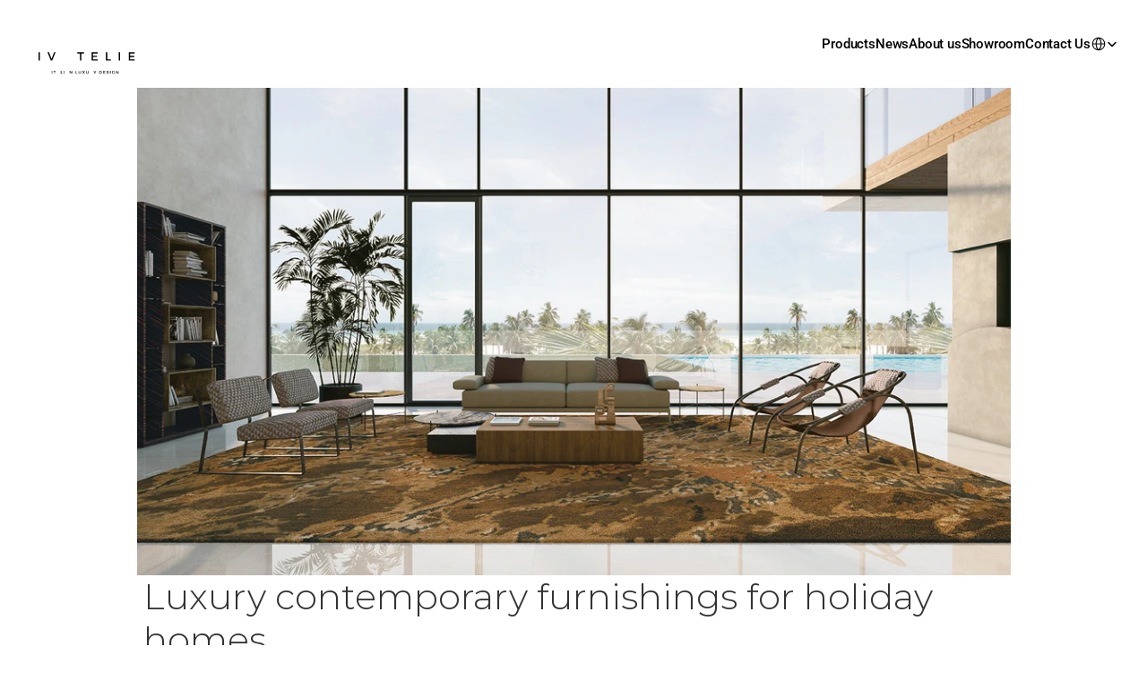

--- FILE ---
content_type: text/html
request_url: https://rivatelier.com/luxury-contemporary-furnishings-for-holiday-homes
body_size: 37598
content:
<!doctype html>
<!-- Made in Framer · framer.com ✨ -->
<!-- Published Jan 9, 2026, 11:46 AM UTC -->
<html lang="en" data-redirect-timezone="1">
<head>
    <meta charset="utf-8">
    
    
    <script>try{if(localStorage.get("__framer_force_showing_editorbar_since")){const n=document.createElement("link");n.rel = "modulepreload";n.href="https://framer.com/edit/init.mjs";document.head.appendChild(n)}}catch(e){}</script>
    <!-- Start of headStart -->
    <!-- Snippet: legacy-headStart -->
<!-- Google Tag Manager -->
<script>
(function(w,d,s,l,i){w[l]=w[l]||[];w[l].push({'gtm.start':
new Date().getTime(),event:'gtm.js'});var f=d.getElementsByTagName(s)[0],
j=d.createElement(s),dl=l!='dataLayer'?'&l='+l:'';j.async=true;j.src=
'https://www.googletagmanager.com/gtm.js?id='+i+dl;f.parentNode.insertBefore(j,f);
})(window,document,'script','dataLayer','GTM-MSNPXWX3');
</script>
<!-- End Google Tag Manager -->

<!-- Start CookieLaw -->
<script>
(function (c, o, k, i, e, s) {
    e = c.createElement(o);
    e.async = true;
    e.src = k + '?t=' + i;
    var url = window.location.origin;
    let position = url.search("/it/");
    if (position >= 0) {
        e.src += '&l=it-IT';
    } else {
        e.src += '&l=en-GB';
    }
    s = c.getElementsByTagName(o)[0];
    s.parentNode.insertBefore(e, s);
})(document, 'script', 'https://api.cookielaw-script.it/9b519681-2a598754-70f4ee98.js', 'js');
</script>
<!-- End CookieLaw -->

<!-- Disable Google Translate -->
<meta name="google" content="notranslate">

<!-- Example CSS Reset -->
<style>
    body, h1, h2, h3, h4, h5, h6, p, ol, ul {
        margin: 0;
        padding: 0;
        font-weight: normal;
    }
</style>

<!-- SnippetEnd: legacy-headStart -->

    <!-- End of headStart -->
    <meta name="viewport" content="width=device-width">
    <meta name="generator" content="Framer a72a541">
    <title>Luxury contemporary furnishings for holiday homes | News</title>
    <meta name="description" content="Artistic and contemporary furnishings for holiday homes: the importance of choosing top-quality design pieces for the most cherished spaces in your life.">
    <meta name="framer-search-index" content="https://framerusercontent.com/sites/5TDT73tjeX5iQlx5MFzX5J/searchIndex-ydH66GvJy3Jj.json">
    <meta name="framer-search-index-fallback" content="https://framerusercontent.com/sites/5TDT73tjeX5iQlx5MFzX5J/searchIndex-h8Z1KoVc3J9Y.json">
    <link href="https://framerusercontent.com/images/1tuLzO81ayIlXvxnduJS4ps5ZXA.png" rel="icon" media="(prefers-color-scheme: light)">
    <link href="https://framerusercontent.com/images/1tuLzO81ayIlXvxnduJS4ps5ZXA.png" rel="icon" media="(prefers-color-scheme: dark)">
    <!-- Open Graph / Facebook -->
    <meta property="og:type" content="website">
    <meta property="og:title" content="Luxury contemporary furnishings for holiday homes | News">
    <meta property="og:description" content="Artistic and contemporary furnishings for holiday homes: the importance of choosing top-quality design pieces for the most cherished spaces in your life.">
    <meta property="og:image" content="https://framerusercontent.com/images/7T8QPXUE8uFH2TisQjUH0jz6c.webp">
    <!-- Twitter -->
    <meta name="twitter:card" content="summary_large_image">
    <meta name="twitter:title" content="Luxury contemporary furnishings for holiday homes | News">
    <meta name="twitter:description" content="Artistic and contemporary furnishings for holiday homes: the importance of choosing top-quality design pieces for the most cherished spaces in your life.">
    <meta name="twitter:image" content="https://framerusercontent.com/images/7T8QPXUE8uFH2TisQjUH0jz6c.webp">
    
    <style data-framer-font-css>/* cyrillic-ext */
@font-face {
  font-family: 'Roboto';
  font-style: italic;
  font-weight: 400;
  font-stretch: 100%;
  font-display: swap;
  src: url(https://fonts.gstatic.com/s/roboto/v50/KFO5CnqEu92Fr1Mu53ZEC9_Vu3r1gIhOszmkC3kaWzU.woff2) format('woff2');
  unicode-range: U+0460-052F, U+1C80-1C8A, U+20B4, U+2DE0-2DFF, U+A640-A69F, U+FE2E-FE2F;
}
/* cyrillic */
@font-face {
  font-family: 'Roboto';
  font-style: italic;
  font-weight: 400;
  font-stretch: 100%;
  font-display: swap;
  src: url(https://fonts.gstatic.com/s/roboto/v50/KFO5CnqEu92Fr1Mu53ZEC9_Vu3r1gIhOszmkAnkaWzU.woff2) format('woff2');
  unicode-range: U+0301, U+0400-045F, U+0490-0491, U+04B0-04B1, U+2116;
}
/* greek-ext */
@font-face {
  font-family: 'Roboto';
  font-style: italic;
  font-weight: 400;
  font-stretch: 100%;
  font-display: swap;
  src: url(https://fonts.gstatic.com/s/roboto/v50/KFO5CnqEu92Fr1Mu53ZEC9_Vu3r1gIhOszmkCnkaWzU.woff2) format('woff2');
  unicode-range: U+1F00-1FFF;
}
/* greek */
@font-face {
  font-family: 'Roboto';
  font-style: italic;
  font-weight: 400;
  font-stretch: 100%;
  font-display: swap;
  src: url(https://fonts.gstatic.com/s/roboto/v50/KFO5CnqEu92Fr1Mu53ZEC9_Vu3r1gIhOszmkBXkaWzU.woff2) format('woff2');
  unicode-range: U+0370-0377, U+037A-037F, U+0384-038A, U+038C, U+038E-03A1, U+03A3-03FF;
}
/* math */
@font-face {
  font-family: 'Roboto';
  font-style: italic;
  font-weight: 400;
  font-stretch: 100%;
  font-display: swap;
  src: url(https://fonts.gstatic.com/s/roboto/v50/KFO5CnqEu92Fr1Mu53ZEC9_Vu3r1gIhOszmkenkaWzU.woff2) format('woff2');
  unicode-range: U+0302-0303, U+0305, U+0307-0308, U+0310, U+0312, U+0315, U+031A, U+0326-0327, U+032C, U+032F-0330, U+0332-0333, U+0338, U+033A, U+0346, U+034D, U+0391-03A1, U+03A3-03A9, U+03B1-03C9, U+03D1, U+03D5-03D6, U+03F0-03F1, U+03F4-03F5, U+2016-2017, U+2034-2038, U+203C, U+2040, U+2043, U+2047, U+2050, U+2057, U+205F, U+2070-2071, U+2074-208E, U+2090-209C, U+20D0-20DC, U+20E1, U+20E5-20EF, U+2100-2112, U+2114-2115, U+2117-2121, U+2123-214F, U+2190, U+2192, U+2194-21AE, U+21B0-21E5, U+21F1-21F2, U+21F4-2211, U+2213-2214, U+2216-22FF, U+2308-230B, U+2310, U+2319, U+231C-2321, U+2336-237A, U+237C, U+2395, U+239B-23B7, U+23D0, U+23DC-23E1, U+2474-2475, U+25AF, U+25B3, U+25B7, U+25BD, U+25C1, U+25CA, U+25CC, U+25FB, U+266D-266F, U+27C0-27FF, U+2900-2AFF, U+2B0E-2B11, U+2B30-2B4C, U+2BFE, U+3030, U+FF5B, U+FF5D, U+1D400-1D7FF, U+1EE00-1EEFF;
}
/* symbols */
@font-face {
  font-family: 'Roboto';
  font-style: italic;
  font-weight: 400;
  font-stretch: 100%;
  font-display: swap;
  src: url(https://fonts.gstatic.com/s/roboto/v50/KFO5CnqEu92Fr1Mu53ZEC9_Vu3r1gIhOszmkaHkaWzU.woff2) format('woff2');
  unicode-range: U+0001-000C, U+000E-001F, U+007F-009F, U+20DD-20E0, U+20E2-20E4, U+2150-218F, U+2190, U+2192, U+2194-2199, U+21AF, U+21E6-21F0, U+21F3, U+2218-2219, U+2299, U+22C4-22C6, U+2300-243F, U+2440-244A, U+2460-24FF, U+25A0-27BF, U+2800-28FF, U+2921-2922, U+2981, U+29BF, U+29EB, U+2B00-2BFF, U+4DC0-4DFF, U+FFF9-FFFB, U+10140-1018E, U+10190-1019C, U+101A0, U+101D0-101FD, U+102E0-102FB, U+10E60-10E7E, U+1D2C0-1D2D3, U+1D2E0-1D37F, U+1F000-1F0FF, U+1F100-1F1AD, U+1F1E6-1F1FF, U+1F30D-1F30F, U+1F315, U+1F31C, U+1F31E, U+1F320-1F32C, U+1F336, U+1F378, U+1F37D, U+1F382, U+1F393-1F39F, U+1F3A7-1F3A8, U+1F3AC-1F3AF, U+1F3C2, U+1F3C4-1F3C6, U+1F3CA-1F3CE, U+1F3D4-1F3E0, U+1F3ED, U+1F3F1-1F3F3, U+1F3F5-1F3F7, U+1F408, U+1F415, U+1F41F, U+1F426, U+1F43F, U+1F441-1F442, U+1F444, U+1F446-1F449, U+1F44C-1F44E, U+1F453, U+1F46A, U+1F47D, U+1F4A3, U+1F4B0, U+1F4B3, U+1F4B9, U+1F4BB, U+1F4BF, U+1F4C8-1F4CB, U+1F4D6, U+1F4DA, U+1F4DF, U+1F4E3-1F4E6, U+1F4EA-1F4ED, U+1F4F7, U+1F4F9-1F4FB, U+1F4FD-1F4FE, U+1F503, U+1F507-1F50B, U+1F50D, U+1F512-1F513, U+1F53E-1F54A, U+1F54F-1F5FA, U+1F610, U+1F650-1F67F, U+1F687, U+1F68D, U+1F691, U+1F694, U+1F698, U+1F6AD, U+1F6B2, U+1F6B9-1F6BA, U+1F6BC, U+1F6C6-1F6CF, U+1F6D3-1F6D7, U+1F6E0-1F6EA, U+1F6F0-1F6F3, U+1F6F7-1F6FC, U+1F700-1F7FF, U+1F800-1F80B, U+1F810-1F847, U+1F850-1F859, U+1F860-1F887, U+1F890-1F8AD, U+1F8B0-1F8BB, U+1F8C0-1F8C1, U+1F900-1F90B, U+1F93B, U+1F946, U+1F984, U+1F996, U+1F9E9, U+1FA00-1FA6F, U+1FA70-1FA7C, U+1FA80-1FA89, U+1FA8F-1FAC6, U+1FACE-1FADC, U+1FADF-1FAE9, U+1FAF0-1FAF8, U+1FB00-1FBFF;
}
/* vietnamese */
@font-face {
  font-family: 'Roboto';
  font-style: italic;
  font-weight: 400;
  font-stretch: 100%;
  font-display: swap;
  src: url(https://fonts.gstatic.com/s/roboto/v50/KFO5CnqEu92Fr1Mu53ZEC9_Vu3r1gIhOszmkCXkaWzU.woff2) format('woff2');
  unicode-range: U+0102-0103, U+0110-0111, U+0128-0129, U+0168-0169, U+01A0-01A1, U+01AF-01B0, U+0300-0301, U+0303-0304, U+0308-0309, U+0323, U+0329, U+1EA0-1EF9, U+20AB;
}
/* latin-ext */
@font-face {
  font-family: 'Roboto';
  font-style: italic;
  font-weight: 400;
  font-stretch: 100%;
  font-display: swap;
  src: url(https://fonts.gstatic.com/s/roboto/v50/KFO5CnqEu92Fr1Mu53ZEC9_Vu3r1gIhOszmkCHkaWzU.woff2) format('woff2');
  unicode-range: U+0100-02BA, U+02BD-02C5, U+02C7-02CC, U+02CE-02D7, U+02DD-02FF, U+0304, U+0308, U+0329, U+1D00-1DBF, U+1E00-1E9F, U+1EF2-1EFF, U+2020, U+20A0-20AB, U+20AD-20C0, U+2113, U+2C60-2C7F, U+A720-A7FF;
}
/* latin */
@font-face {
  font-family: 'Roboto';
  font-style: italic;
  font-weight: 400;
  font-stretch: 100%;
  font-display: swap;
  src: url(https://fonts.gstatic.com/s/roboto/v50/KFO5CnqEu92Fr1Mu53ZEC9_Vu3r1gIhOszmkBnka.woff2) format('woff2');
  unicode-range: U+0000-00FF, U+0131, U+0152-0153, U+02BB-02BC, U+02C6, U+02DA, U+02DC, U+0304, U+0308, U+0329, U+2000-206F, U+20AC, U+2122, U+2191, U+2193, U+2212, U+2215, U+FEFF, U+FFFD;
}
/* cyrillic-ext */
@font-face {
  font-family: 'Roboto';
  font-style: italic;
  font-weight: 500;
  font-stretch: 100%;
  font-display: swap;
  src: url(https://fonts.gstatic.com/s/roboto/v50/KFO5CnqEu92Fr1Mu53ZEC9_Vu3r1gIhOszmkC3kaWzU.woff2) format('woff2');
  unicode-range: U+0460-052F, U+1C80-1C8A, U+20B4, U+2DE0-2DFF, U+A640-A69F, U+FE2E-FE2F;
}
/* cyrillic */
@font-face {
  font-family: 'Roboto';
  font-style: italic;
  font-weight: 500;
  font-stretch: 100%;
  font-display: swap;
  src: url(https://fonts.gstatic.com/s/roboto/v50/KFO5CnqEu92Fr1Mu53ZEC9_Vu3r1gIhOszmkAnkaWzU.woff2) format('woff2');
  unicode-range: U+0301, U+0400-045F, U+0490-0491, U+04B0-04B1, U+2116;
}
/* greek-ext */
@font-face {
  font-family: 'Roboto';
  font-style: italic;
  font-weight: 500;
  font-stretch: 100%;
  font-display: swap;
  src: url(https://fonts.gstatic.com/s/roboto/v50/KFO5CnqEu92Fr1Mu53ZEC9_Vu3r1gIhOszmkCnkaWzU.woff2) format('woff2');
  unicode-range: U+1F00-1FFF;
}
/* greek */
@font-face {
  font-family: 'Roboto';
  font-style: italic;
  font-weight: 500;
  font-stretch: 100%;
  font-display: swap;
  src: url(https://fonts.gstatic.com/s/roboto/v50/KFO5CnqEu92Fr1Mu53ZEC9_Vu3r1gIhOszmkBXkaWzU.woff2) format('woff2');
  unicode-range: U+0370-0377, U+037A-037F, U+0384-038A, U+038C, U+038E-03A1, U+03A3-03FF;
}
/* math */
@font-face {
  font-family: 'Roboto';
  font-style: italic;
  font-weight: 500;
  font-stretch: 100%;
  font-display: swap;
  src: url(https://fonts.gstatic.com/s/roboto/v50/KFO5CnqEu92Fr1Mu53ZEC9_Vu3r1gIhOszmkenkaWzU.woff2) format('woff2');
  unicode-range: U+0302-0303, U+0305, U+0307-0308, U+0310, U+0312, U+0315, U+031A, U+0326-0327, U+032C, U+032F-0330, U+0332-0333, U+0338, U+033A, U+0346, U+034D, U+0391-03A1, U+03A3-03A9, U+03B1-03C9, U+03D1, U+03D5-03D6, U+03F0-03F1, U+03F4-03F5, U+2016-2017, U+2034-2038, U+203C, U+2040, U+2043, U+2047, U+2050, U+2057, U+205F, U+2070-2071, U+2074-208E, U+2090-209C, U+20D0-20DC, U+20E1, U+20E5-20EF, U+2100-2112, U+2114-2115, U+2117-2121, U+2123-214F, U+2190, U+2192, U+2194-21AE, U+21B0-21E5, U+21F1-21F2, U+21F4-2211, U+2213-2214, U+2216-22FF, U+2308-230B, U+2310, U+2319, U+231C-2321, U+2336-237A, U+237C, U+2395, U+239B-23B7, U+23D0, U+23DC-23E1, U+2474-2475, U+25AF, U+25B3, U+25B7, U+25BD, U+25C1, U+25CA, U+25CC, U+25FB, U+266D-266F, U+27C0-27FF, U+2900-2AFF, U+2B0E-2B11, U+2B30-2B4C, U+2BFE, U+3030, U+FF5B, U+FF5D, U+1D400-1D7FF, U+1EE00-1EEFF;
}
/* symbols */
@font-face {
  font-family: 'Roboto';
  font-style: italic;
  font-weight: 500;
  font-stretch: 100%;
  font-display: swap;
  src: url(https://fonts.gstatic.com/s/roboto/v50/KFO5CnqEu92Fr1Mu53ZEC9_Vu3r1gIhOszmkaHkaWzU.woff2) format('woff2');
  unicode-range: U+0001-000C, U+000E-001F, U+007F-009F, U+20DD-20E0, U+20E2-20E4, U+2150-218F, U+2190, U+2192, U+2194-2199, U+21AF, U+21E6-21F0, U+21F3, U+2218-2219, U+2299, U+22C4-22C6, U+2300-243F, U+2440-244A, U+2460-24FF, U+25A0-27BF, U+2800-28FF, U+2921-2922, U+2981, U+29BF, U+29EB, U+2B00-2BFF, U+4DC0-4DFF, U+FFF9-FFFB, U+10140-1018E, U+10190-1019C, U+101A0, U+101D0-101FD, U+102E0-102FB, U+10E60-10E7E, U+1D2C0-1D2D3, U+1D2E0-1D37F, U+1F000-1F0FF, U+1F100-1F1AD, U+1F1E6-1F1FF, U+1F30D-1F30F, U+1F315, U+1F31C, U+1F31E, U+1F320-1F32C, U+1F336, U+1F378, U+1F37D, U+1F382, U+1F393-1F39F, U+1F3A7-1F3A8, U+1F3AC-1F3AF, U+1F3C2, U+1F3C4-1F3C6, U+1F3CA-1F3CE, U+1F3D4-1F3E0, U+1F3ED, U+1F3F1-1F3F3, U+1F3F5-1F3F7, U+1F408, U+1F415, U+1F41F, U+1F426, U+1F43F, U+1F441-1F442, U+1F444, U+1F446-1F449, U+1F44C-1F44E, U+1F453, U+1F46A, U+1F47D, U+1F4A3, U+1F4B0, U+1F4B3, U+1F4B9, U+1F4BB, U+1F4BF, U+1F4C8-1F4CB, U+1F4D6, U+1F4DA, U+1F4DF, U+1F4E3-1F4E6, U+1F4EA-1F4ED, U+1F4F7, U+1F4F9-1F4FB, U+1F4FD-1F4FE, U+1F503, U+1F507-1F50B, U+1F50D, U+1F512-1F513, U+1F53E-1F54A, U+1F54F-1F5FA, U+1F610, U+1F650-1F67F, U+1F687, U+1F68D, U+1F691, U+1F694, U+1F698, U+1F6AD, U+1F6B2, U+1F6B9-1F6BA, U+1F6BC, U+1F6C6-1F6CF, U+1F6D3-1F6D7, U+1F6E0-1F6EA, U+1F6F0-1F6F3, U+1F6F7-1F6FC, U+1F700-1F7FF, U+1F800-1F80B, U+1F810-1F847, U+1F850-1F859, U+1F860-1F887, U+1F890-1F8AD, U+1F8B0-1F8BB, U+1F8C0-1F8C1, U+1F900-1F90B, U+1F93B, U+1F946, U+1F984, U+1F996, U+1F9E9, U+1FA00-1FA6F, U+1FA70-1FA7C, U+1FA80-1FA89, U+1FA8F-1FAC6, U+1FACE-1FADC, U+1FADF-1FAE9, U+1FAF0-1FAF8, U+1FB00-1FBFF;
}
/* vietnamese */
@font-face {
  font-family: 'Roboto';
  font-style: italic;
  font-weight: 500;
  font-stretch: 100%;
  font-display: swap;
  src: url(https://fonts.gstatic.com/s/roboto/v50/KFO5CnqEu92Fr1Mu53ZEC9_Vu3r1gIhOszmkCXkaWzU.woff2) format('woff2');
  unicode-range: U+0102-0103, U+0110-0111, U+0128-0129, U+0168-0169, U+01A0-01A1, U+01AF-01B0, U+0300-0301, U+0303-0304, U+0308-0309, U+0323, U+0329, U+1EA0-1EF9, U+20AB;
}
/* latin-ext */
@font-face {
  font-family: 'Roboto';
  font-style: italic;
  font-weight: 500;
  font-stretch: 100%;
  font-display: swap;
  src: url(https://fonts.gstatic.com/s/roboto/v50/KFO5CnqEu92Fr1Mu53ZEC9_Vu3r1gIhOszmkCHkaWzU.woff2) format('woff2');
  unicode-range: U+0100-02BA, U+02BD-02C5, U+02C7-02CC, U+02CE-02D7, U+02DD-02FF, U+0304, U+0308, U+0329, U+1D00-1DBF, U+1E00-1E9F, U+1EF2-1EFF, U+2020, U+20A0-20AB, U+20AD-20C0, U+2113, U+2C60-2C7F, U+A720-A7FF;
}
/* latin */
@font-face {
  font-family: 'Roboto';
  font-style: italic;
  font-weight: 500;
  font-stretch: 100%;
  font-display: swap;
  src: url(https://fonts.gstatic.com/s/roboto/v50/KFO5CnqEu92Fr1Mu53ZEC9_Vu3r1gIhOszmkBnka.woff2) format('woff2');
  unicode-range: U+0000-00FF, U+0131, U+0152-0153, U+02BB-02BC, U+02C6, U+02DA, U+02DC, U+0304, U+0308, U+0329, U+2000-206F, U+20AC, U+2122, U+2191, U+2193, U+2212, U+2215, U+FEFF, U+FFFD;
}
/* cyrillic-ext */
@font-face {
  font-family: 'Roboto';
  font-style: italic;
  font-weight: 700;
  font-stretch: 100%;
  font-display: swap;
  src: url(https://fonts.gstatic.com/s/roboto/v50/KFO5CnqEu92Fr1Mu53ZEC9_Vu3r1gIhOszmkC3kaWzU.woff2) format('woff2');
  unicode-range: U+0460-052F, U+1C80-1C8A, U+20B4, U+2DE0-2DFF, U+A640-A69F, U+FE2E-FE2F;
}
/* cyrillic */
@font-face {
  font-family: 'Roboto';
  font-style: italic;
  font-weight: 700;
  font-stretch: 100%;
  font-display: swap;
  src: url(https://fonts.gstatic.com/s/roboto/v50/KFO5CnqEu92Fr1Mu53ZEC9_Vu3r1gIhOszmkAnkaWzU.woff2) format('woff2');
  unicode-range: U+0301, U+0400-045F, U+0490-0491, U+04B0-04B1, U+2116;
}
/* greek-ext */
@font-face {
  font-family: 'Roboto';
  font-style: italic;
  font-weight: 700;
  font-stretch: 100%;
  font-display: swap;
  src: url(https://fonts.gstatic.com/s/roboto/v50/KFO5CnqEu92Fr1Mu53ZEC9_Vu3r1gIhOszmkCnkaWzU.woff2) format('woff2');
  unicode-range: U+1F00-1FFF;
}
/* greek */
@font-face {
  font-family: 'Roboto';
  font-style: italic;
  font-weight: 700;
  font-stretch: 100%;
  font-display: swap;
  src: url(https://fonts.gstatic.com/s/roboto/v50/KFO5CnqEu92Fr1Mu53ZEC9_Vu3r1gIhOszmkBXkaWzU.woff2) format('woff2');
  unicode-range: U+0370-0377, U+037A-037F, U+0384-038A, U+038C, U+038E-03A1, U+03A3-03FF;
}
/* math */
@font-face {
  font-family: 'Roboto';
  font-style: italic;
  font-weight: 700;
  font-stretch: 100%;
  font-display: swap;
  src: url(https://fonts.gstatic.com/s/roboto/v50/KFO5CnqEu92Fr1Mu53ZEC9_Vu3r1gIhOszmkenkaWzU.woff2) format('woff2');
  unicode-range: U+0302-0303, U+0305, U+0307-0308, U+0310, U+0312, U+0315, U+031A, U+0326-0327, U+032C, U+032F-0330, U+0332-0333, U+0338, U+033A, U+0346, U+034D, U+0391-03A1, U+03A3-03A9, U+03B1-03C9, U+03D1, U+03D5-03D6, U+03F0-03F1, U+03F4-03F5, U+2016-2017, U+2034-2038, U+203C, U+2040, U+2043, U+2047, U+2050, U+2057, U+205F, U+2070-2071, U+2074-208E, U+2090-209C, U+20D0-20DC, U+20E1, U+20E5-20EF, U+2100-2112, U+2114-2115, U+2117-2121, U+2123-214F, U+2190, U+2192, U+2194-21AE, U+21B0-21E5, U+21F1-21F2, U+21F4-2211, U+2213-2214, U+2216-22FF, U+2308-230B, U+2310, U+2319, U+231C-2321, U+2336-237A, U+237C, U+2395, U+239B-23B7, U+23D0, U+23DC-23E1, U+2474-2475, U+25AF, U+25B3, U+25B7, U+25BD, U+25C1, U+25CA, U+25CC, U+25FB, U+266D-266F, U+27C0-27FF, U+2900-2AFF, U+2B0E-2B11, U+2B30-2B4C, U+2BFE, U+3030, U+FF5B, U+FF5D, U+1D400-1D7FF, U+1EE00-1EEFF;
}
/* symbols */
@font-face {
  font-family: 'Roboto';
  font-style: italic;
  font-weight: 700;
  font-stretch: 100%;
  font-display: swap;
  src: url(https://fonts.gstatic.com/s/roboto/v50/KFO5CnqEu92Fr1Mu53ZEC9_Vu3r1gIhOszmkaHkaWzU.woff2) format('woff2');
  unicode-range: U+0001-000C, U+000E-001F, U+007F-009F, U+20DD-20E0, U+20E2-20E4, U+2150-218F, U+2190, U+2192, U+2194-2199, U+21AF, U+21E6-21F0, U+21F3, U+2218-2219, U+2299, U+22C4-22C6, U+2300-243F, U+2440-244A, U+2460-24FF, U+25A0-27BF, U+2800-28FF, U+2921-2922, U+2981, U+29BF, U+29EB, U+2B00-2BFF, U+4DC0-4DFF, U+FFF9-FFFB, U+10140-1018E, U+10190-1019C, U+101A0, U+101D0-101FD, U+102E0-102FB, U+10E60-10E7E, U+1D2C0-1D2D3, U+1D2E0-1D37F, U+1F000-1F0FF, U+1F100-1F1AD, U+1F1E6-1F1FF, U+1F30D-1F30F, U+1F315, U+1F31C, U+1F31E, U+1F320-1F32C, U+1F336, U+1F378, U+1F37D, U+1F382, U+1F393-1F39F, U+1F3A7-1F3A8, U+1F3AC-1F3AF, U+1F3C2, U+1F3C4-1F3C6, U+1F3CA-1F3CE, U+1F3D4-1F3E0, U+1F3ED, U+1F3F1-1F3F3, U+1F3F5-1F3F7, U+1F408, U+1F415, U+1F41F, U+1F426, U+1F43F, U+1F441-1F442, U+1F444, U+1F446-1F449, U+1F44C-1F44E, U+1F453, U+1F46A, U+1F47D, U+1F4A3, U+1F4B0, U+1F4B3, U+1F4B9, U+1F4BB, U+1F4BF, U+1F4C8-1F4CB, U+1F4D6, U+1F4DA, U+1F4DF, U+1F4E3-1F4E6, U+1F4EA-1F4ED, U+1F4F7, U+1F4F9-1F4FB, U+1F4FD-1F4FE, U+1F503, U+1F507-1F50B, U+1F50D, U+1F512-1F513, U+1F53E-1F54A, U+1F54F-1F5FA, U+1F610, U+1F650-1F67F, U+1F687, U+1F68D, U+1F691, U+1F694, U+1F698, U+1F6AD, U+1F6B2, U+1F6B9-1F6BA, U+1F6BC, U+1F6C6-1F6CF, U+1F6D3-1F6D7, U+1F6E0-1F6EA, U+1F6F0-1F6F3, U+1F6F7-1F6FC, U+1F700-1F7FF, U+1F800-1F80B, U+1F810-1F847, U+1F850-1F859, U+1F860-1F887, U+1F890-1F8AD, U+1F8B0-1F8BB, U+1F8C0-1F8C1, U+1F900-1F90B, U+1F93B, U+1F946, U+1F984, U+1F996, U+1F9E9, U+1FA00-1FA6F, U+1FA70-1FA7C, U+1FA80-1FA89, U+1FA8F-1FAC6, U+1FACE-1FADC, U+1FADF-1FAE9, U+1FAF0-1FAF8, U+1FB00-1FBFF;
}
/* vietnamese */
@font-face {
  font-family: 'Roboto';
  font-style: italic;
  font-weight: 700;
  font-stretch: 100%;
  font-display: swap;
  src: url(https://fonts.gstatic.com/s/roboto/v50/KFO5CnqEu92Fr1Mu53ZEC9_Vu3r1gIhOszmkCXkaWzU.woff2) format('woff2');
  unicode-range: U+0102-0103, U+0110-0111, U+0128-0129, U+0168-0169, U+01A0-01A1, U+01AF-01B0, U+0300-0301, U+0303-0304, U+0308-0309, U+0323, U+0329, U+1EA0-1EF9, U+20AB;
}
/* latin-ext */
@font-face {
  font-family: 'Roboto';
  font-style: italic;
  font-weight: 700;
  font-stretch: 100%;
  font-display: swap;
  src: url(https://fonts.gstatic.com/s/roboto/v50/KFO5CnqEu92Fr1Mu53ZEC9_Vu3r1gIhOszmkCHkaWzU.woff2) format('woff2');
  unicode-range: U+0100-02BA, U+02BD-02C5, U+02C7-02CC, U+02CE-02D7, U+02DD-02FF, U+0304, U+0308, U+0329, U+1D00-1DBF, U+1E00-1E9F, U+1EF2-1EFF, U+2020, U+20A0-20AB, U+20AD-20C0, U+2113, U+2C60-2C7F, U+A720-A7FF;
}
/* latin */
@font-face {
  font-family: 'Roboto';
  font-style: italic;
  font-weight: 700;
  font-stretch: 100%;
  font-display: swap;
  src: url(https://fonts.gstatic.com/s/roboto/v50/KFO5CnqEu92Fr1Mu53ZEC9_Vu3r1gIhOszmkBnka.woff2) format('woff2');
  unicode-range: U+0000-00FF, U+0131, U+0152-0153, U+02BB-02BC, U+02C6, U+02DA, U+02DC, U+0304, U+0308, U+0329, U+2000-206F, U+20AC, U+2122, U+2191, U+2193, U+2212, U+2215, U+FEFF, U+FFFD;
}
/* cyrillic-ext */
@font-face {
  font-family: 'Roboto';
  font-style: normal;
  font-weight: 400;
  font-stretch: 100%;
  font-display: swap;
  src: url(https://fonts.gstatic.com/s/roboto/v50/KFO7CnqEu92Fr1ME7kSn66aGLdTylUAMa3GUBGEe.woff2) format('woff2');
  unicode-range: U+0460-052F, U+1C80-1C8A, U+20B4, U+2DE0-2DFF, U+A640-A69F, U+FE2E-FE2F;
}
/* cyrillic */
@font-face {
  font-family: 'Roboto';
  font-style: normal;
  font-weight: 400;
  font-stretch: 100%;
  font-display: swap;
  src: url(https://fonts.gstatic.com/s/roboto/v50/KFO7CnqEu92Fr1ME7kSn66aGLdTylUAMa3iUBGEe.woff2) format('woff2');
  unicode-range: U+0301, U+0400-045F, U+0490-0491, U+04B0-04B1, U+2116;
}
/* greek-ext */
@font-face {
  font-family: 'Roboto';
  font-style: normal;
  font-weight: 400;
  font-stretch: 100%;
  font-display: swap;
  src: url(https://fonts.gstatic.com/s/roboto/v50/KFO7CnqEu92Fr1ME7kSn66aGLdTylUAMa3CUBGEe.woff2) format('woff2');
  unicode-range: U+1F00-1FFF;
}
/* greek */
@font-face {
  font-family: 'Roboto';
  font-style: normal;
  font-weight: 400;
  font-stretch: 100%;
  font-display: swap;
  src: url(https://fonts.gstatic.com/s/roboto/v50/KFO7CnqEu92Fr1ME7kSn66aGLdTylUAMa3-UBGEe.woff2) format('woff2');
  unicode-range: U+0370-0377, U+037A-037F, U+0384-038A, U+038C, U+038E-03A1, U+03A3-03FF;
}
/* math */
@font-face {
  font-family: 'Roboto';
  font-style: normal;
  font-weight: 400;
  font-stretch: 100%;
  font-display: swap;
  src: url(https://fonts.gstatic.com/s/roboto/v50/KFO7CnqEu92Fr1ME7kSn66aGLdTylUAMawCUBGEe.woff2) format('woff2');
  unicode-range: U+0302-0303, U+0305, U+0307-0308, U+0310, U+0312, U+0315, U+031A, U+0326-0327, U+032C, U+032F-0330, U+0332-0333, U+0338, U+033A, U+0346, U+034D, U+0391-03A1, U+03A3-03A9, U+03B1-03C9, U+03D1, U+03D5-03D6, U+03F0-03F1, U+03F4-03F5, U+2016-2017, U+2034-2038, U+203C, U+2040, U+2043, U+2047, U+2050, U+2057, U+205F, U+2070-2071, U+2074-208E, U+2090-209C, U+20D0-20DC, U+20E1, U+20E5-20EF, U+2100-2112, U+2114-2115, U+2117-2121, U+2123-214F, U+2190, U+2192, U+2194-21AE, U+21B0-21E5, U+21F1-21F2, U+21F4-2211, U+2213-2214, U+2216-22FF, U+2308-230B, U+2310, U+2319, U+231C-2321, U+2336-237A, U+237C, U+2395, U+239B-23B7, U+23D0, U+23DC-23E1, U+2474-2475, U+25AF, U+25B3, U+25B7, U+25BD, U+25C1, U+25CA, U+25CC, U+25FB, U+266D-266F, U+27C0-27FF, U+2900-2AFF, U+2B0E-2B11, U+2B30-2B4C, U+2BFE, U+3030, U+FF5B, U+FF5D, U+1D400-1D7FF, U+1EE00-1EEFF;
}
/* symbols */
@font-face {
  font-family: 'Roboto';
  font-style: normal;
  font-weight: 400;
  font-stretch: 100%;
  font-display: swap;
  src: url(https://fonts.gstatic.com/s/roboto/v50/KFO7CnqEu92Fr1ME7kSn66aGLdTylUAMaxKUBGEe.woff2) format('woff2');
  unicode-range: U+0001-000C, U+000E-001F, U+007F-009F, U+20DD-20E0, U+20E2-20E4, U+2150-218F, U+2190, U+2192, U+2194-2199, U+21AF, U+21E6-21F0, U+21F3, U+2218-2219, U+2299, U+22C4-22C6, U+2300-243F, U+2440-244A, U+2460-24FF, U+25A0-27BF, U+2800-28FF, U+2921-2922, U+2981, U+29BF, U+29EB, U+2B00-2BFF, U+4DC0-4DFF, U+FFF9-FFFB, U+10140-1018E, U+10190-1019C, U+101A0, U+101D0-101FD, U+102E0-102FB, U+10E60-10E7E, U+1D2C0-1D2D3, U+1D2E0-1D37F, U+1F000-1F0FF, U+1F100-1F1AD, U+1F1E6-1F1FF, U+1F30D-1F30F, U+1F315, U+1F31C, U+1F31E, U+1F320-1F32C, U+1F336, U+1F378, U+1F37D, U+1F382, U+1F393-1F39F, U+1F3A7-1F3A8, U+1F3AC-1F3AF, U+1F3C2, U+1F3C4-1F3C6, U+1F3CA-1F3CE, U+1F3D4-1F3E0, U+1F3ED, U+1F3F1-1F3F3, U+1F3F5-1F3F7, U+1F408, U+1F415, U+1F41F, U+1F426, U+1F43F, U+1F441-1F442, U+1F444, U+1F446-1F449, U+1F44C-1F44E, U+1F453, U+1F46A, U+1F47D, U+1F4A3, U+1F4B0, U+1F4B3, U+1F4B9, U+1F4BB, U+1F4BF, U+1F4C8-1F4CB, U+1F4D6, U+1F4DA, U+1F4DF, U+1F4E3-1F4E6, U+1F4EA-1F4ED, U+1F4F7, U+1F4F9-1F4FB, U+1F4FD-1F4FE, U+1F503, U+1F507-1F50B, U+1F50D, U+1F512-1F513, U+1F53E-1F54A, U+1F54F-1F5FA, U+1F610, U+1F650-1F67F, U+1F687, U+1F68D, U+1F691, U+1F694, U+1F698, U+1F6AD, U+1F6B2, U+1F6B9-1F6BA, U+1F6BC, U+1F6C6-1F6CF, U+1F6D3-1F6D7, U+1F6E0-1F6EA, U+1F6F0-1F6F3, U+1F6F7-1F6FC, U+1F700-1F7FF, U+1F800-1F80B, U+1F810-1F847, U+1F850-1F859, U+1F860-1F887, U+1F890-1F8AD, U+1F8B0-1F8BB, U+1F8C0-1F8C1, U+1F900-1F90B, U+1F93B, U+1F946, U+1F984, U+1F996, U+1F9E9, U+1FA00-1FA6F, U+1FA70-1FA7C, U+1FA80-1FA89, U+1FA8F-1FAC6, U+1FACE-1FADC, U+1FADF-1FAE9, U+1FAF0-1FAF8, U+1FB00-1FBFF;
}
/* vietnamese */
@font-face {
  font-family: 'Roboto';
  font-style: normal;
  font-weight: 400;
  font-stretch: 100%;
  font-display: swap;
  src: url(https://fonts.gstatic.com/s/roboto/v50/KFO7CnqEu92Fr1ME7kSn66aGLdTylUAMa3OUBGEe.woff2) format('woff2');
  unicode-range: U+0102-0103, U+0110-0111, U+0128-0129, U+0168-0169, U+01A0-01A1, U+01AF-01B0, U+0300-0301, U+0303-0304, U+0308-0309, U+0323, U+0329, U+1EA0-1EF9, U+20AB;
}
/* latin-ext */
@font-face {
  font-family: 'Roboto';
  font-style: normal;
  font-weight: 400;
  font-stretch: 100%;
  font-display: swap;
  src: url(https://fonts.gstatic.com/s/roboto/v50/KFO7CnqEu92Fr1ME7kSn66aGLdTylUAMa3KUBGEe.woff2) format('woff2');
  unicode-range: U+0100-02BA, U+02BD-02C5, U+02C7-02CC, U+02CE-02D7, U+02DD-02FF, U+0304, U+0308, U+0329, U+1D00-1DBF, U+1E00-1E9F, U+1EF2-1EFF, U+2020, U+20A0-20AB, U+20AD-20C0, U+2113, U+2C60-2C7F, U+A720-A7FF;
}
/* latin */
@font-face {
  font-family: 'Roboto';
  font-style: normal;
  font-weight: 400;
  font-stretch: 100%;
  font-display: swap;
  src: url(https://fonts.gstatic.com/s/roboto/v50/KFO7CnqEu92Fr1ME7kSn66aGLdTylUAMa3yUBA.woff2) format('woff2');
  unicode-range: U+0000-00FF, U+0131, U+0152-0153, U+02BB-02BC, U+02C6, U+02DA, U+02DC, U+0304, U+0308, U+0329, U+2000-206F, U+20AC, U+2122, U+2191, U+2193, U+2212, U+2215, U+FEFF, U+FFFD;
}
/* cyrillic-ext */
@font-face {
  font-family: 'Roboto';
  font-style: normal;
  font-weight: 500;
  font-stretch: 100%;
  font-display: swap;
  src: url(https://fonts.gstatic.com/s/roboto/v50/KFO7CnqEu92Fr1ME7kSn66aGLdTylUAMa3GUBGEe.woff2) format('woff2');
  unicode-range: U+0460-052F, U+1C80-1C8A, U+20B4, U+2DE0-2DFF, U+A640-A69F, U+FE2E-FE2F;
}
/* cyrillic */
@font-face {
  font-family: 'Roboto';
  font-style: normal;
  font-weight: 500;
  font-stretch: 100%;
  font-display: swap;
  src: url(https://fonts.gstatic.com/s/roboto/v50/KFO7CnqEu92Fr1ME7kSn66aGLdTylUAMa3iUBGEe.woff2) format('woff2');
  unicode-range: U+0301, U+0400-045F, U+0490-0491, U+04B0-04B1, U+2116;
}
/* greek-ext */
@font-face {
  font-family: 'Roboto';
  font-style: normal;
  font-weight: 500;
  font-stretch: 100%;
  font-display: swap;
  src: url(https://fonts.gstatic.com/s/roboto/v50/KFO7CnqEu92Fr1ME7kSn66aGLdTylUAMa3CUBGEe.woff2) format('woff2');
  unicode-range: U+1F00-1FFF;
}
/* greek */
@font-face {
  font-family: 'Roboto';
  font-style: normal;
  font-weight: 500;
  font-stretch: 100%;
  font-display: swap;
  src: url(https://fonts.gstatic.com/s/roboto/v50/KFO7CnqEu92Fr1ME7kSn66aGLdTylUAMa3-UBGEe.woff2) format('woff2');
  unicode-range: U+0370-0377, U+037A-037F, U+0384-038A, U+038C, U+038E-03A1, U+03A3-03FF;
}
/* math */
@font-face {
  font-family: 'Roboto';
  font-style: normal;
  font-weight: 500;
  font-stretch: 100%;
  font-display: swap;
  src: url(https://fonts.gstatic.com/s/roboto/v50/KFO7CnqEu92Fr1ME7kSn66aGLdTylUAMawCUBGEe.woff2) format('woff2');
  unicode-range: U+0302-0303, U+0305, U+0307-0308, U+0310, U+0312, U+0315, U+031A, U+0326-0327, U+032C, U+032F-0330, U+0332-0333, U+0338, U+033A, U+0346, U+034D, U+0391-03A1, U+03A3-03A9, U+03B1-03C9, U+03D1, U+03D5-03D6, U+03F0-03F1, U+03F4-03F5, U+2016-2017, U+2034-2038, U+203C, U+2040, U+2043, U+2047, U+2050, U+2057, U+205F, U+2070-2071, U+2074-208E, U+2090-209C, U+20D0-20DC, U+20E1, U+20E5-20EF, U+2100-2112, U+2114-2115, U+2117-2121, U+2123-214F, U+2190, U+2192, U+2194-21AE, U+21B0-21E5, U+21F1-21F2, U+21F4-2211, U+2213-2214, U+2216-22FF, U+2308-230B, U+2310, U+2319, U+231C-2321, U+2336-237A, U+237C, U+2395, U+239B-23B7, U+23D0, U+23DC-23E1, U+2474-2475, U+25AF, U+25B3, U+25B7, U+25BD, U+25C1, U+25CA, U+25CC, U+25FB, U+266D-266F, U+27C0-27FF, U+2900-2AFF, U+2B0E-2B11, U+2B30-2B4C, U+2BFE, U+3030, U+FF5B, U+FF5D, U+1D400-1D7FF, U+1EE00-1EEFF;
}
/* symbols */
@font-face {
  font-family: 'Roboto';
  font-style: normal;
  font-weight: 500;
  font-stretch: 100%;
  font-display: swap;
  src: url(https://fonts.gstatic.com/s/roboto/v50/KFO7CnqEu92Fr1ME7kSn66aGLdTylUAMaxKUBGEe.woff2) format('woff2');
  unicode-range: U+0001-000C, U+000E-001F, U+007F-009F, U+20DD-20E0, U+20E2-20E4, U+2150-218F, U+2190, U+2192, U+2194-2199, U+21AF, U+21E6-21F0, U+21F3, U+2218-2219, U+2299, U+22C4-22C6, U+2300-243F, U+2440-244A, U+2460-24FF, U+25A0-27BF, U+2800-28FF, U+2921-2922, U+2981, U+29BF, U+29EB, U+2B00-2BFF, U+4DC0-4DFF, U+FFF9-FFFB, U+10140-1018E, U+10190-1019C, U+101A0, U+101D0-101FD, U+102E0-102FB, U+10E60-10E7E, U+1D2C0-1D2D3, U+1D2E0-1D37F, U+1F000-1F0FF, U+1F100-1F1AD, U+1F1E6-1F1FF, U+1F30D-1F30F, U+1F315, U+1F31C, U+1F31E, U+1F320-1F32C, U+1F336, U+1F378, U+1F37D, U+1F382, U+1F393-1F39F, U+1F3A7-1F3A8, U+1F3AC-1F3AF, U+1F3C2, U+1F3C4-1F3C6, U+1F3CA-1F3CE, U+1F3D4-1F3E0, U+1F3ED, U+1F3F1-1F3F3, U+1F3F5-1F3F7, U+1F408, U+1F415, U+1F41F, U+1F426, U+1F43F, U+1F441-1F442, U+1F444, U+1F446-1F449, U+1F44C-1F44E, U+1F453, U+1F46A, U+1F47D, U+1F4A3, U+1F4B0, U+1F4B3, U+1F4B9, U+1F4BB, U+1F4BF, U+1F4C8-1F4CB, U+1F4D6, U+1F4DA, U+1F4DF, U+1F4E3-1F4E6, U+1F4EA-1F4ED, U+1F4F7, U+1F4F9-1F4FB, U+1F4FD-1F4FE, U+1F503, U+1F507-1F50B, U+1F50D, U+1F512-1F513, U+1F53E-1F54A, U+1F54F-1F5FA, U+1F610, U+1F650-1F67F, U+1F687, U+1F68D, U+1F691, U+1F694, U+1F698, U+1F6AD, U+1F6B2, U+1F6B9-1F6BA, U+1F6BC, U+1F6C6-1F6CF, U+1F6D3-1F6D7, U+1F6E0-1F6EA, U+1F6F0-1F6F3, U+1F6F7-1F6FC, U+1F700-1F7FF, U+1F800-1F80B, U+1F810-1F847, U+1F850-1F859, U+1F860-1F887, U+1F890-1F8AD, U+1F8B0-1F8BB, U+1F8C0-1F8C1, U+1F900-1F90B, U+1F93B, U+1F946, U+1F984, U+1F996, U+1F9E9, U+1FA00-1FA6F, U+1FA70-1FA7C, U+1FA80-1FA89, U+1FA8F-1FAC6, U+1FACE-1FADC, U+1FADF-1FAE9, U+1FAF0-1FAF8, U+1FB00-1FBFF;
}
/* vietnamese */
@font-face {
  font-family: 'Roboto';
  font-style: normal;
  font-weight: 500;
  font-stretch: 100%;
  font-display: swap;
  src: url(https://fonts.gstatic.com/s/roboto/v50/KFO7CnqEu92Fr1ME7kSn66aGLdTylUAMa3OUBGEe.woff2) format('woff2');
  unicode-range: U+0102-0103, U+0110-0111, U+0128-0129, U+0168-0169, U+01A0-01A1, U+01AF-01B0, U+0300-0301, U+0303-0304, U+0308-0309, U+0323, U+0329, U+1EA0-1EF9, U+20AB;
}
/* latin-ext */
@font-face {
  font-family: 'Roboto';
  font-style: normal;
  font-weight: 500;
  font-stretch: 100%;
  font-display: swap;
  src: url(https://fonts.gstatic.com/s/roboto/v50/KFO7CnqEu92Fr1ME7kSn66aGLdTylUAMa3KUBGEe.woff2) format('woff2');
  unicode-range: U+0100-02BA, U+02BD-02C5, U+02C7-02CC, U+02CE-02D7, U+02DD-02FF, U+0304, U+0308, U+0329, U+1D00-1DBF, U+1E00-1E9F, U+1EF2-1EFF, U+2020, U+20A0-20AB, U+20AD-20C0, U+2113, U+2C60-2C7F, U+A720-A7FF;
}
/* latin */
@font-face {
  font-family: 'Roboto';
  font-style: normal;
  font-weight: 500;
  font-stretch: 100%;
  font-display: swap;
  src: url(https://fonts.gstatic.com/s/roboto/v50/KFO7CnqEu92Fr1ME7kSn66aGLdTylUAMa3yUBA.woff2) format('woff2');
  unicode-range: U+0000-00FF, U+0131, U+0152-0153, U+02BB-02BC, U+02C6, U+02DA, U+02DC, U+0304, U+0308, U+0329, U+2000-206F, U+20AC, U+2122, U+2191, U+2193, U+2212, U+2215, U+FEFF, U+FFFD;
}
/* cyrillic-ext */
@font-face {
  font-family: 'Roboto';
  font-style: normal;
  font-weight: 700;
  font-stretch: 100%;
  font-display: swap;
  src: url(https://fonts.gstatic.com/s/roboto/v50/KFO7CnqEu92Fr1ME7kSn66aGLdTylUAMa3GUBGEe.woff2) format('woff2');
  unicode-range: U+0460-052F, U+1C80-1C8A, U+20B4, U+2DE0-2DFF, U+A640-A69F, U+FE2E-FE2F;
}
/* cyrillic */
@font-face {
  font-family: 'Roboto';
  font-style: normal;
  font-weight: 700;
  font-stretch: 100%;
  font-display: swap;
  src: url(https://fonts.gstatic.com/s/roboto/v50/KFO7CnqEu92Fr1ME7kSn66aGLdTylUAMa3iUBGEe.woff2) format('woff2');
  unicode-range: U+0301, U+0400-045F, U+0490-0491, U+04B0-04B1, U+2116;
}
/* greek-ext */
@font-face {
  font-family: 'Roboto';
  font-style: normal;
  font-weight: 700;
  font-stretch: 100%;
  font-display: swap;
  src: url(https://fonts.gstatic.com/s/roboto/v50/KFO7CnqEu92Fr1ME7kSn66aGLdTylUAMa3CUBGEe.woff2) format('woff2');
  unicode-range: U+1F00-1FFF;
}
/* greek */
@font-face {
  font-family: 'Roboto';
  font-style: normal;
  font-weight: 700;
  font-stretch: 100%;
  font-display: swap;
  src: url(https://fonts.gstatic.com/s/roboto/v50/KFO7CnqEu92Fr1ME7kSn66aGLdTylUAMa3-UBGEe.woff2) format('woff2');
  unicode-range: U+0370-0377, U+037A-037F, U+0384-038A, U+038C, U+038E-03A1, U+03A3-03FF;
}
/* math */
@font-face {
  font-family: 'Roboto';
  font-style: normal;
  font-weight: 700;
  font-stretch: 100%;
  font-display: swap;
  src: url(https://fonts.gstatic.com/s/roboto/v50/KFO7CnqEu92Fr1ME7kSn66aGLdTylUAMawCUBGEe.woff2) format('woff2');
  unicode-range: U+0302-0303, U+0305, U+0307-0308, U+0310, U+0312, U+0315, U+031A, U+0326-0327, U+032C, U+032F-0330, U+0332-0333, U+0338, U+033A, U+0346, U+034D, U+0391-03A1, U+03A3-03A9, U+03B1-03C9, U+03D1, U+03D5-03D6, U+03F0-03F1, U+03F4-03F5, U+2016-2017, U+2034-2038, U+203C, U+2040, U+2043, U+2047, U+2050, U+2057, U+205F, U+2070-2071, U+2074-208E, U+2090-209C, U+20D0-20DC, U+20E1, U+20E5-20EF, U+2100-2112, U+2114-2115, U+2117-2121, U+2123-214F, U+2190, U+2192, U+2194-21AE, U+21B0-21E5, U+21F1-21F2, U+21F4-2211, U+2213-2214, U+2216-22FF, U+2308-230B, U+2310, U+2319, U+231C-2321, U+2336-237A, U+237C, U+2395, U+239B-23B7, U+23D0, U+23DC-23E1, U+2474-2475, U+25AF, U+25B3, U+25B7, U+25BD, U+25C1, U+25CA, U+25CC, U+25FB, U+266D-266F, U+27C0-27FF, U+2900-2AFF, U+2B0E-2B11, U+2B30-2B4C, U+2BFE, U+3030, U+FF5B, U+FF5D, U+1D400-1D7FF, U+1EE00-1EEFF;
}
/* symbols */
@font-face {
  font-family: 'Roboto';
  font-style: normal;
  font-weight: 700;
  font-stretch: 100%;
  font-display: swap;
  src: url(https://fonts.gstatic.com/s/roboto/v50/KFO7CnqEu92Fr1ME7kSn66aGLdTylUAMaxKUBGEe.woff2) format('woff2');
  unicode-range: U+0001-000C, U+000E-001F, U+007F-009F, U+20DD-20E0, U+20E2-20E4, U+2150-218F, U+2190, U+2192, U+2194-2199, U+21AF, U+21E6-21F0, U+21F3, U+2218-2219, U+2299, U+22C4-22C6, U+2300-243F, U+2440-244A, U+2460-24FF, U+25A0-27BF, U+2800-28FF, U+2921-2922, U+2981, U+29BF, U+29EB, U+2B00-2BFF, U+4DC0-4DFF, U+FFF9-FFFB, U+10140-1018E, U+10190-1019C, U+101A0, U+101D0-101FD, U+102E0-102FB, U+10E60-10E7E, U+1D2C0-1D2D3, U+1D2E0-1D37F, U+1F000-1F0FF, U+1F100-1F1AD, U+1F1E6-1F1FF, U+1F30D-1F30F, U+1F315, U+1F31C, U+1F31E, U+1F320-1F32C, U+1F336, U+1F378, U+1F37D, U+1F382, U+1F393-1F39F, U+1F3A7-1F3A8, U+1F3AC-1F3AF, U+1F3C2, U+1F3C4-1F3C6, U+1F3CA-1F3CE, U+1F3D4-1F3E0, U+1F3ED, U+1F3F1-1F3F3, U+1F3F5-1F3F7, U+1F408, U+1F415, U+1F41F, U+1F426, U+1F43F, U+1F441-1F442, U+1F444, U+1F446-1F449, U+1F44C-1F44E, U+1F453, U+1F46A, U+1F47D, U+1F4A3, U+1F4B0, U+1F4B3, U+1F4B9, U+1F4BB, U+1F4BF, U+1F4C8-1F4CB, U+1F4D6, U+1F4DA, U+1F4DF, U+1F4E3-1F4E6, U+1F4EA-1F4ED, U+1F4F7, U+1F4F9-1F4FB, U+1F4FD-1F4FE, U+1F503, U+1F507-1F50B, U+1F50D, U+1F512-1F513, U+1F53E-1F54A, U+1F54F-1F5FA, U+1F610, U+1F650-1F67F, U+1F687, U+1F68D, U+1F691, U+1F694, U+1F698, U+1F6AD, U+1F6B2, U+1F6B9-1F6BA, U+1F6BC, U+1F6C6-1F6CF, U+1F6D3-1F6D7, U+1F6E0-1F6EA, U+1F6F0-1F6F3, U+1F6F7-1F6FC, U+1F700-1F7FF, U+1F800-1F80B, U+1F810-1F847, U+1F850-1F859, U+1F860-1F887, U+1F890-1F8AD, U+1F8B0-1F8BB, U+1F8C0-1F8C1, U+1F900-1F90B, U+1F93B, U+1F946, U+1F984, U+1F996, U+1F9E9, U+1FA00-1FA6F, U+1FA70-1FA7C, U+1FA80-1FA89, U+1FA8F-1FAC6, U+1FACE-1FADC, U+1FADF-1FAE9, U+1FAF0-1FAF8, U+1FB00-1FBFF;
}
/* vietnamese */
@font-face {
  font-family: 'Roboto';
  font-style: normal;
  font-weight: 700;
  font-stretch: 100%;
  font-display: swap;
  src: url(https://fonts.gstatic.com/s/roboto/v50/KFO7CnqEu92Fr1ME7kSn66aGLdTylUAMa3OUBGEe.woff2) format('woff2');
  unicode-range: U+0102-0103, U+0110-0111, U+0128-0129, U+0168-0169, U+01A0-01A1, U+01AF-01B0, U+0300-0301, U+0303-0304, U+0308-0309, U+0323, U+0329, U+1EA0-1EF9, U+20AB;
}
/* latin-ext */
@font-face {
  font-family: 'Roboto';
  font-style: normal;
  font-weight: 700;
  font-stretch: 100%;
  font-display: swap;
  src: url(https://fonts.gstatic.com/s/roboto/v50/KFO7CnqEu92Fr1ME7kSn66aGLdTylUAMa3KUBGEe.woff2) format('woff2');
  unicode-range: U+0100-02BA, U+02BD-02C5, U+02C7-02CC, U+02CE-02D7, U+02DD-02FF, U+0304, U+0308, U+0329, U+1D00-1DBF, U+1E00-1E9F, U+1EF2-1EFF, U+2020, U+20A0-20AB, U+20AD-20C0, U+2113, U+2C60-2C7F, U+A720-A7FF;
}
/* latin */
@font-face {
  font-family: 'Roboto';
  font-style: normal;
  font-weight: 700;
  font-stretch: 100%;
  font-display: swap;
  src: url(https://fonts.gstatic.com/s/roboto/v50/KFO7CnqEu92Fr1ME7kSn66aGLdTylUAMa3yUBA.woff2) format('woff2');
  unicode-range: U+0000-00FF, U+0131, U+0152-0153, U+02BB-02BC, U+02C6, U+02DA, U+02DC, U+0304, U+0308, U+0329, U+2000-206F, U+20AC, U+2122, U+2191, U+2193, U+2212, U+2215, U+FEFF, U+FFFD;
}
/* cyrillic-ext */
@font-face {
  font-family: 'Roboto';
  font-style: normal;
  font-weight: 900;
  font-stretch: 100%;
  src: url(https://fonts.gstatic.com/s/roboto/v50/KFOMCnqEu92Fr1ME7kSn66aGLdTylUAMQXC89YmC2DPNWuZtalmZiArmlw.woff2) format('woff2');
  unicode-range: U+0460-052F, U+1C80-1C8A, U+20B4, U+2DE0-2DFF, U+A640-A69F, U+FE2E-FE2F;
}
/* cyrillic */
@font-face {
  font-family: 'Roboto';
  font-style: normal;
  font-weight: 900;
  font-stretch: 100%;
  src: url(https://fonts.gstatic.com/s/roboto/v50/KFOMCnqEu92Fr1ME7kSn66aGLdTylUAMQXC89YmC2DPNWuZtalmQiArmlw.woff2) format('woff2');
  unicode-range: U+0301, U+0400-045F, U+0490-0491, U+04B0-04B1, U+2116;
}
/* greek-ext */
@font-face {
  font-family: 'Roboto';
  font-style: normal;
  font-weight: 900;
  font-stretch: 100%;
  src: url(https://fonts.gstatic.com/s/roboto/v50/KFOMCnqEu92Fr1ME7kSn66aGLdTylUAMQXC89YmC2DPNWuZtalmYiArmlw.woff2) format('woff2');
  unicode-range: U+1F00-1FFF;
}
/* greek */
@font-face {
  font-family: 'Roboto';
  font-style: normal;
  font-weight: 900;
  font-stretch: 100%;
  src: url(https://fonts.gstatic.com/s/roboto/v50/KFOMCnqEu92Fr1ME7kSn66aGLdTylUAMQXC89YmC2DPNWuZtalmXiArmlw.woff2) format('woff2');
  unicode-range: U+0370-0377, U+037A-037F, U+0384-038A, U+038C, U+038E-03A1, U+03A3-03FF;
}
/* math */
@font-face {
  font-family: 'Roboto';
  font-style: normal;
  font-weight: 900;
  font-stretch: 100%;
  src: url(https://fonts.gstatic.com/s/roboto/v50/KFOMCnqEu92Fr1ME7kSn66aGLdTylUAMQXC89YmC2DPNWuZtalnoiArmlw.woff2) format('woff2');
  unicode-range: U+0302-0303, U+0305, U+0307-0308, U+0310, U+0312, U+0315, U+031A, U+0326-0327, U+032C, U+032F-0330, U+0332-0333, U+0338, U+033A, U+0346, U+034D, U+0391-03A1, U+03A3-03A9, U+03B1-03C9, U+03D1, U+03D5-03D6, U+03F0-03F1, U+03F4-03F5, U+2016-2017, U+2034-2038, U+203C, U+2040, U+2043, U+2047, U+2050, U+2057, U+205F, U+2070-2071, U+2074-208E, U+2090-209C, U+20D0-20DC, U+20E1, U+20E5-20EF, U+2100-2112, U+2114-2115, U+2117-2121, U+2123-214F, U+2190, U+2192, U+2194-21AE, U+21B0-21E5, U+21F1-21F2, U+21F4-2211, U+2213-2214, U+2216-22FF, U+2308-230B, U+2310, U+2319, U+231C-2321, U+2336-237A, U+237C, U+2395, U+239B-23B7, U+23D0, U+23DC-23E1, U+2474-2475, U+25AF, U+25B3, U+25B7, U+25BD, U+25C1, U+25CA, U+25CC, U+25FB, U+266D-266F, U+27C0-27FF, U+2900-2AFF, U+2B0E-2B11, U+2B30-2B4C, U+2BFE, U+3030, U+FF5B, U+FF5D, U+1D400-1D7FF, U+1EE00-1EEFF;
}
/* symbols */
@font-face {
  font-family: 'Roboto';
  font-style: normal;
  font-weight: 900;
  font-stretch: 100%;
  src: url(https://fonts.gstatic.com/s/roboto/v50/KFOMCnqEu92Fr1ME7kSn66aGLdTylUAMQXC89YmC2DPNWuZtaln6iArmlw.woff2) format('woff2');
  unicode-range: U+0001-000C, U+000E-001F, U+007F-009F, U+20DD-20E0, U+20E2-20E4, U+2150-218F, U+2190, U+2192, U+2194-2199, U+21AF, U+21E6-21F0, U+21F3, U+2218-2219, U+2299, U+22C4-22C6, U+2300-243F, U+2440-244A, U+2460-24FF, U+25A0-27BF, U+2800-28FF, U+2921-2922, U+2981, U+29BF, U+29EB, U+2B00-2BFF, U+4DC0-4DFF, U+FFF9-FFFB, U+10140-1018E, U+10190-1019C, U+101A0, U+101D0-101FD, U+102E0-102FB, U+10E60-10E7E, U+1D2C0-1D2D3, U+1D2E0-1D37F, U+1F000-1F0FF, U+1F100-1F1AD, U+1F1E6-1F1FF, U+1F30D-1F30F, U+1F315, U+1F31C, U+1F31E, U+1F320-1F32C, U+1F336, U+1F378, U+1F37D, U+1F382, U+1F393-1F39F, U+1F3A7-1F3A8, U+1F3AC-1F3AF, U+1F3C2, U+1F3C4-1F3C6, U+1F3CA-1F3CE, U+1F3D4-1F3E0, U+1F3ED, U+1F3F1-1F3F3, U+1F3F5-1F3F7, U+1F408, U+1F415, U+1F41F, U+1F426, U+1F43F, U+1F441-1F442, U+1F444, U+1F446-1F449, U+1F44C-1F44E, U+1F453, U+1F46A, U+1F47D, U+1F4A3, U+1F4B0, U+1F4B3, U+1F4B9, U+1F4BB, U+1F4BF, U+1F4C8-1F4CB, U+1F4D6, U+1F4DA, U+1F4DF, U+1F4E3-1F4E6, U+1F4EA-1F4ED, U+1F4F7, U+1F4F9-1F4FB, U+1F4FD-1F4FE, U+1F503, U+1F507-1F50B, U+1F50D, U+1F512-1F513, U+1F53E-1F54A, U+1F54F-1F5FA, U+1F610, U+1F650-1F67F, U+1F687, U+1F68D, U+1F691, U+1F694, U+1F698, U+1F6AD, U+1F6B2, U+1F6B9-1F6BA, U+1F6BC, U+1F6C6-1F6CF, U+1F6D3-1F6D7, U+1F6E0-1F6EA, U+1F6F0-1F6F3, U+1F6F7-1F6FC, U+1F700-1F7FF, U+1F800-1F80B, U+1F810-1F847, U+1F850-1F859, U+1F860-1F887, U+1F890-1F8AD, U+1F8B0-1F8BB, U+1F8C0-1F8C1, U+1F900-1F90B, U+1F93B, U+1F946, U+1F984, U+1F996, U+1F9E9, U+1FA00-1FA6F, U+1FA70-1FA7C, U+1FA80-1FA89, U+1FA8F-1FAC6, U+1FACE-1FADC, U+1FADF-1FAE9, U+1FAF0-1FAF8, U+1FB00-1FBFF;
}
/* vietnamese */
@font-face {
  font-family: 'Roboto';
  font-style: normal;
  font-weight: 900;
  font-stretch: 100%;
  src: url(https://fonts.gstatic.com/s/roboto/v50/KFOMCnqEu92Fr1ME7kSn66aGLdTylUAMQXC89YmC2DPNWuZtalmbiArmlw.woff2) format('woff2');
  unicode-range: U+0102-0103, U+0110-0111, U+0128-0129, U+0168-0169, U+01A0-01A1, U+01AF-01B0, U+0300-0301, U+0303-0304, U+0308-0309, U+0323, U+0329, U+1EA0-1EF9, U+20AB;
}
/* latin-ext */
@font-face {
  font-family: 'Roboto';
  font-style: normal;
  font-weight: 900;
  font-stretch: 100%;
  src: url(https://fonts.gstatic.com/s/roboto/v50/KFOMCnqEu92Fr1ME7kSn66aGLdTylUAMQXC89YmC2DPNWuZtalmaiArmlw.woff2) format('woff2');
  unicode-range: U+0100-02BA, U+02BD-02C5, U+02C7-02CC, U+02CE-02D7, U+02DD-02FF, U+0304, U+0308, U+0329, U+1D00-1DBF, U+1E00-1E9F, U+1EF2-1EFF, U+2020, U+20A0-20AB, U+20AD-20C0, U+2113, U+2C60-2C7F, U+A720-A7FF;
}
/* latin */
@font-face {
  font-family: 'Roboto';
  font-style: normal;
  font-weight: 900;
  font-stretch: 100%;
  src: url(https://fonts.gstatic.com/s/roboto/v50/KFOMCnqEu92Fr1ME7kSn66aGLdTylUAMQXC89YmC2DPNWuZtalmUiAo.woff2) format('woff2');
  unicode-range: U+0000-00FF, U+0131, U+0152-0153, U+02BB-02BC, U+02C6, U+02DA, U+02DC, U+0304, U+0308, U+0329, U+2000-206F, U+20AC, U+2122, U+2191, U+2193, U+2212, U+2215, U+FEFF, U+FFFD;
}

@font-face { font-family: "Montserrat Thin"; src: url("https://framerusercontent.com/assets/uA6nkojMVmnUz49AgnNfIC1Do.woff2"); font-display: swap }
@font-face { font-family: "Montserrat Thin Italic"; src: url("https://framerusercontent.com/assets/sjtlk1gPziSCtbmJHKEIHzHS6A.woff2"); font-style: italic; font-weight: 100 }
@font-face { font-family: "Montserrat Thin Italic"; src: url("https://framerusercontent.com/assets/sjtlk1gPziSCtbmJHKEIHzHS6A.woff2"); font-display: swap }
@font-face { font-family: "Montserrat Thin"; src: url("https://framerusercontent.com/assets/uA6nkojMVmnUz49AgnNfIC1Do.woff2"); font-style: normal; font-weight: 100 }
@font-face { font-family: "Inter"; src: url("https://framerusercontent.com/assets/5vvr9Vy74if2I6bQbJvbw7SY1pQ.woff2"); font-display: swap; font-style: normal; font-weight: 400; unicode-range: U+0460-052F, U+1C80-1C88, U+20B4, U+2DE0-2DFF, U+A640-A69F, U+FE2E-FE2F }
@font-face { font-family: "Inter"; src: url("https://framerusercontent.com/assets/EOr0mi4hNtlgWNn9if640EZzXCo.woff2"); font-display: swap; font-style: normal; font-weight: 400; unicode-range: U+0301, U+0400-045F, U+0490-0491, U+04B0-04B1, U+2116 }
@font-face { font-family: "Inter"; src: url("https://framerusercontent.com/assets/Y9k9QrlZAqio88Klkmbd8VoMQc.woff2"); font-display: swap; font-style: normal; font-weight: 400; unicode-range: U+1F00-1FFF }
@font-face { font-family: "Inter"; src: url("https://framerusercontent.com/assets/OYrD2tBIBPvoJXiIHnLoOXnY9M.woff2"); font-display: swap; font-style: normal; font-weight: 400; unicode-range: U+0370-03FF }
@font-face { font-family: "Inter"; src: url("https://framerusercontent.com/assets/JeYwfuaPfZHQhEG8U5gtPDZ7WQ.woff2"); font-display: swap; font-style: normal; font-weight: 400; unicode-range: U+0100-024F, U+0259, U+1E00-1EFF, U+2020, U+20A0-20AB, U+20AD-20CF, U+2113, U+2C60-2C7F, U+A720-A7FF }
@font-face { font-family: "Inter"; src: url("https://framerusercontent.com/assets/GrgcKwrN6d3Uz8EwcLHZxwEfC4.woff2"); font-display: swap; font-style: normal; font-weight: 400; unicode-range: U+0000-00FF, U+0131, U+0152-0153, U+02BB-02BC, U+02C6, U+02DA, U+02DC, U+2000-206F, U+2070, U+2074-207E, U+2080-208E, U+20AC, U+2122, U+2191, U+2193, U+2212, U+2215, U+FEFF, U+FFFD }
@font-face { font-family: "Inter"; src: url("https://framerusercontent.com/assets/b6Y37FthZeALduNqHicBT6FutY.woff2"); font-display: swap; font-style: normal; font-weight: 400; unicode-range: U+0102-0103, U+0110-0111, U+0128-0129, U+0168-0169, U+01A0-01A1, U+01AF-01B0, U+1EA0-1EF9, U+20AB }
@font-face { font-family: "Inter"; src: url("https://framerusercontent.com/assets/DpPBYI0sL4fYLgAkX8KXOPVt7c.woff2"); font-display: swap; font-style: normal; font-weight: 700; unicode-range: U+0460-052F, U+1C80-1C88, U+20B4, U+2DE0-2DFF, U+A640-A69F, U+FE2E-FE2F }
@font-face { font-family: "Inter"; src: url("https://framerusercontent.com/assets/4RAEQdEOrcnDkhHiiCbJOw92Lk.woff2"); font-display: swap; font-style: normal; font-weight: 700; unicode-range: U+0301, U+0400-045F, U+0490-0491, U+04B0-04B1, U+2116 }
@font-face { font-family: "Inter"; src: url("https://framerusercontent.com/assets/1K3W8DizY3v4emK8Mb08YHxTbs.woff2"); font-display: swap; font-style: normal; font-weight: 700; unicode-range: U+1F00-1FFF }
@font-face { font-family: "Inter"; src: url("https://framerusercontent.com/assets/tUSCtfYVM1I1IchuyCwz9gDdQ.woff2"); font-display: swap; font-style: normal; font-weight: 700; unicode-range: U+0370-03FF }
@font-face { font-family: "Inter"; src: url("https://framerusercontent.com/assets/VgYFWiwsAC5OYxAycRXXvhze58.woff2"); font-display: swap; font-style: normal; font-weight: 700; unicode-range: U+0100-024F, U+0259, U+1E00-1EFF, U+2020, U+20A0-20AB, U+20AD-20CF, U+2113, U+2C60-2C7F, U+A720-A7FF }
@font-face { font-family: "Inter"; src: url("https://framerusercontent.com/assets/syRNPWzAMIrcJ3wIlPIP43KjQs.woff2"); font-display: swap; font-style: normal; font-weight: 700; unicode-range: U+0000-00FF, U+0131, U+0152-0153, U+02BB-02BC, U+02C6, U+02DA, U+02DC, U+2000-206F, U+2070, U+2074-207E, U+2080-208E, U+20AC, U+2122, U+2191, U+2193, U+2212, U+2215, U+FEFF, U+FFFD }
@font-face { font-family: "Inter"; src: url("https://framerusercontent.com/assets/GIryZETIX4IFypco5pYZONKhJIo.woff2"); font-display: swap; font-style: normal; font-weight: 700; unicode-range: U+0102-0103, U+0110-0111, U+0128-0129, U+0168-0169, U+01A0-01A1, U+01AF-01B0, U+1EA0-1EF9, U+20AB }
@font-face { font-family: "Inter"; src: url("https://framerusercontent.com/assets/mkY5Sgyq51ik0AMrSBwhm9DJg.woff2"); font-style: normal; font-weight: 900; unicode-range: U+0460-052F, U+1C80-1C88, U+20B4, U+2DE0-2DFF, U+A640-A69F, U+FE2E-FE2F }
@font-face { font-family: "Inter"; src: url("https://framerusercontent.com/assets/X5hj6qzcHUYv7h1390c8Rhm6550.woff2"); font-style: normal; font-weight: 900; unicode-range: U+0301, U+0400-045F, U+0490-0491, U+04B0-04B1, U+2116 }
@font-face { font-family: "Inter"; src: url("https://framerusercontent.com/assets/gQhNpS3tN86g8RcVKYUUaKt2oMQ.woff2"); font-style: normal; font-weight: 900; unicode-range: U+1F00-1FFF }
@font-face { font-family: "Inter"; src: url("https://framerusercontent.com/assets/cugnVhSraaRyANCaUtI5FV17wk.woff2"); font-style: normal; font-weight: 900; unicode-range: U+0370-03FF }
@font-face { font-family: "Inter"; src: url("https://framerusercontent.com/assets/5HcVoGak8k5agFJSaKa4floXVu0.woff2"); font-style: normal; font-weight: 900; unicode-range: U+0100-024F, U+0259, U+1E00-1EFF, U+2020, U+20A0-20AB, U+20AD-20CF, U+2113, U+2C60-2C7F, U+A720-A7FF }
@font-face { font-family: "Inter"; src: url("https://framerusercontent.com/assets/rZ5DdENNqIdFTIyQQiP5isO7M.woff2"); font-style: normal; font-weight: 900; unicode-range: U+0000-00FF, U+0131, U+0152-0153, U+02BB-02BC, U+02C6, U+02DA, U+02DC, U+2000-206F, U+2070, U+2074-207E, U+2080-208E, U+20AC, U+2122, U+2191, U+2193, U+2212, U+2215, U+FEFF, U+FFFD }
@font-face { font-family: "Inter"; src: url("https://framerusercontent.com/assets/P2Bw01CtL0b9wqygO0sSVogWbo.woff2"); font-style: normal; font-weight: 900; unicode-range: U+0102-0103, U+0110-0111, U+0128-0129, U+0168-0169, U+01A0-01A1, U+01AF-01B0, U+1EA0-1EF9, U+20AB }
@font-face { font-family: "Inter"; src: url("https://framerusercontent.com/assets/jn4BtSPLlS0NDp1KiFAtFKiiY0o.woff2"); font-style: normal; font-weight: 900; unicode-range: U+0000-00FF, U+0131, U+0152-0153, U+02BB-02BC, U+02C6, U+02DA, U+02DC, U+2000-206F, U+2074, U+20AC, U+2122, U+2191, U+2193, U+2212, U+2215, U+FEFF, U+FFFD }
@font-face { font-family: "Inter"; src: url("https://framerusercontent.com/assets/05KsVHGDmqXSBXM4yRZ65P8i0s.woff2"); font-style: italic; font-weight: 900; unicode-range: U+0460-052F, U+1C80-1C88, U+20B4, U+2DE0-2DFF, U+A640-A69F, U+FE2E-FE2F }
@font-face { font-family: "Inter"; src: url("https://framerusercontent.com/assets/ky8ovPukK4dJ1Pxq74qGhOqCYI.woff2"); font-style: italic; font-weight: 900; unicode-range: U+0301, U+0400-045F, U+0490-0491, U+04B0-04B1, U+2116 }
@font-face { font-family: "Inter"; src: url("https://framerusercontent.com/assets/vvNSqIj42qeQ2bvCRBIWKHscrc.woff2"); font-style: italic; font-weight: 900; unicode-range: U+1F00-1FFF }
@font-face { font-family: "Inter"; src: url("https://framerusercontent.com/assets/3ZmXbBKToJifDV9gwcifVd1tEY.woff2"); font-style: italic; font-weight: 900; unicode-range: U+0370-03FF }
@font-face { font-family: "Inter"; src: url("https://framerusercontent.com/assets/FNfhX3dt4ChuLJq2PwdlxHO7PU.woff2"); font-style: italic; font-weight: 900; unicode-range: U+0100-024F, U+0259, U+1E00-1EFF, U+2020, U+20A0-20AB, U+20AD-20CF, U+2113, U+2C60-2C7F, U+A720-A7FF }
@font-face { font-family: "Inter"; src: url("https://framerusercontent.com/assets/g0c8vEViiXNlKAgI4Ymmk3Ig.woff2"); font-style: italic; font-weight: 900; unicode-range: U+0000-00FF, U+0131, U+0152-0153, U+02BB-02BC, U+02C6, U+02DA, U+02DC, U+2000-206F, U+2074, U+20AC, U+2122, U+2191, U+2193, U+2212, U+2215, U+FEFF, U+FFFD }
@font-face { font-family: "Inter"; src: url("https://framerusercontent.com/assets/efTfQcBJ53kM2pB1hezSZ3RDUFs.woff2"); font-style: italic; font-weight: 900; unicode-range: U+0102-0103, U+0110-0111, U+0128-0129, U+0168-0169, U+01A0-01A1, U+01AF-01B0, U+1EA0-1EF9, U+20AB }
@font-face { font-family: "Inter"; src: url("https://framerusercontent.com/assets/H89BbHkbHDzlxZzxi8uPzTsp90.woff2"); font-display: swap; font-style: italic; font-weight: 700; unicode-range: U+0460-052F, U+1C80-1C88, U+20B4, U+2DE0-2DFF, U+A640-A69F, U+FE2E-FE2F }
@font-face { font-family: "Inter"; src: url("https://framerusercontent.com/assets/u6gJwDuwB143kpNK1T1MDKDWkMc.woff2"); font-display: swap; font-style: italic; font-weight: 700; unicode-range: U+0301, U+0400-045F, U+0490-0491, U+04B0-04B1, U+2116 }
@font-face { font-family: "Inter"; src: url("https://framerusercontent.com/assets/43sJ6MfOPh1LCJt46OvyDuSbA6o.woff2"); font-display: swap; font-style: italic; font-weight: 700; unicode-range: U+1F00-1FFF }
@font-face { font-family: "Inter"; src: url("https://framerusercontent.com/assets/wccHG0r4gBDAIRhfHiOlq6oEkqw.woff2"); font-display: swap; font-style: italic; font-weight: 700; unicode-range: U+0370-03FF }
@font-face { font-family: "Inter"; src: url("https://framerusercontent.com/assets/WZ367JPwf9bRW6LdTHN8rXgSjw.woff2"); font-display: swap; font-style: italic; font-weight: 700; unicode-range: U+0100-024F, U+0259, U+1E00-1EFF, U+2020, U+20A0-20AB, U+20AD-20CF, U+2113, U+2C60-2C7F, U+A720-A7FF }
@font-face { font-family: "Inter"; src: url("https://framerusercontent.com/assets/QxmhnWTzLtyjIiZcfaLIJ8EFBXU.woff2"); font-display: swap; font-style: italic; font-weight: 700; unicode-range: U+0000-00FF, U+0131, U+0152-0153, U+02BB-02BC, U+02C6, U+02DA, U+02DC, U+2000-206F, U+2074, U+20AC, U+2122, U+2191, U+2193, U+2212, U+2215, U+FEFF, U+FFFD }
@font-face { font-family: "Inter"; src: url("https://framerusercontent.com/assets/2A4Xx7CngadFGlVV4xrO06OBHY.woff2"); font-display: swap; font-style: italic; font-weight: 700; unicode-range: U+0102-0103, U+0110-0111, U+0128-0129, U+0168-0169, U+01A0-01A1, U+01AF-01B0, U+1EA0-1EF9, U+20AB }
@font-face { font-family: "Inter"; src: url("https://framerusercontent.com/assets/NXxvFRoY5LDh3yCm7MEP2jqYk.woff2"); font-style: normal; font-weight: 100; unicode-range: U+0460-052F, U+1C80-1C88, U+20B4, U+2DE0-2DFF, U+A640-A69F, U+FE2E-FE2F }
@font-face { font-family: "Inter"; src: url("https://framerusercontent.com/assets/5CcgcVyoWSqO1THBiISd6oCog.woff2"); font-style: normal; font-weight: 100; unicode-range: U+0301, U+0400-045F, U+0490-0491, U+04B0-04B1, U+2116 }
@font-face { font-family: "Inter"; src: url("https://framerusercontent.com/assets/MF544SVCvk3yNpLIz3pwDXFZPKM.woff2"); font-style: normal; font-weight: 100; unicode-range: U+1F00-1FFF }
@font-face { font-family: "Inter"; src: url("https://framerusercontent.com/assets/TNtxudDBkAm2RXdtU3rvTBwoM.woff2"); font-style: normal; font-weight: 100; unicode-range: U+0370-03FF }
@font-face { font-family: "Inter"; src: url("https://framerusercontent.com/assets/fIabp4VN5z7iJ3lNOz9qfNeQHc.woff2"); font-style: normal; font-weight: 100; unicode-range: U+0100-024F, U+0259, U+1E00-1EFF, U+2020, U+20A0-20AB, U+20AD-20CF, U+2113, U+2C60-2C7F, U+A720-A7FF }
@font-face { font-family: "Inter"; src: url("https://framerusercontent.com/assets/8kSLqTnVCEtjx0nu8PxTD4Nh5UU.woff2"); font-style: normal; font-weight: 100; unicode-range: U+0000-00FF, U+0131, U+0152-0153, U+02BB-02BC, U+02C6, U+02DA, U+02DC, U+2000-206F, U+2070, U+2074-207E, U+2080-208E, U+20AC, U+2122, U+2191, U+2193, U+2212, U+2215, U+FEFF, U+FFFD }
@font-face { font-family: "Inter"; src: url("https://framerusercontent.com/assets/9iRSYClnXA0RMygyIn6yjjWXJw.woff2"); font-style: normal; font-weight: 100; unicode-range: U+0102-0103, U+0110-0111, U+0128-0129, U+0168-0169, U+01A0-01A1, U+01AF-01B0, U+1EA0-1EF9, U+20AB }
@font-face { font-family: "Inter"; src: url("https://framerusercontent.com/assets/MVhJhYeDWxeyqT939zMNyw9p8.woff2"); font-style: normal; font-weight: 200; unicode-range: U+0460-052F, U+1C80-1C88, U+20B4, U+2DE0-2DFF, U+A640-A69F, U+FE2E-FE2F }
@font-face { font-family: "Inter"; src: url("https://framerusercontent.com/assets/WXQXYfAQJIi2pCJACAfWWXfIDqI.woff2"); font-style: normal; font-weight: 200; unicode-range: U+0301, U+0400-045F, U+0490-0491, U+04B0-04B1, U+2116 }
@font-face { font-family: "Inter"; src: url("https://framerusercontent.com/assets/RJeJJARdrtNUtic58kOz7hIgBuE.woff2"); font-style: normal; font-weight: 200; unicode-range: U+1F00-1FFF }
@font-face { font-family: "Inter"; src: url("https://framerusercontent.com/assets/4hBRAuM02i3fsxYDzyNvt5Az2so.woff2"); font-style: normal; font-weight: 200; unicode-range: U+0370-03FF }
@font-face { font-family: "Inter"; src: url("https://framerusercontent.com/assets/fz1JbBffNGgK7BNUI1mmbFBlgA8.woff2"); font-style: normal; font-weight: 200; unicode-range: U+0100-024F, U+0259, U+1E00-1EFF, U+2020, U+20A0-20AB, U+20AD-20CF, U+2113, U+2C60-2C7F, U+A720-A7FF }
@font-face { font-family: "Inter"; src: url("https://framerusercontent.com/assets/Z4sGWU2OKBoXPWulb5P25vULA.woff2"); font-style: normal; font-weight: 200; unicode-range: U+0000-00FF, U+0131, U+0152-0153, U+02BB-02BC, U+02C6, U+02DA, U+02DC, U+2000-206F, U+2070, U+2074-207E, U+2080-208E, U+20AC, U+2122, U+2191, U+2193, U+2212, U+2215, U+FEFF, U+FFFD }
@font-face { font-family: "Inter"; src: url("https://framerusercontent.com/assets/eIZyQwIlHYR0mnMSneEDMtqBPgw.woff2"); font-style: normal; font-weight: 200; unicode-range: U+0102-0103, U+0110-0111, U+0128-0129, U+0168-0169, U+01A0-01A1, U+01AF-01B0, U+1EA0-1EF9, U+20AB }
@font-face { font-family: "Inter"; src: url("https://framerusercontent.com/assets/BkDpl4ghaqvMi1btKFyG2tdbec.woff2"); font-display: swap; font-style: normal; font-weight: 300; unicode-range: U+0460-052F, U+1C80-1C88, U+20B4, U+2DE0-2DFF, U+A640-A69F, U+FE2E-FE2F }
@font-face { font-family: "Inter"; src: url("https://framerusercontent.com/assets/zAMK70AQRFSShJgUiaR5IiIhgzk.woff2"); font-display: swap; font-style: normal; font-weight: 300; unicode-range: U+0301, U+0400-045F, U+0490-0491, U+04B0-04B1, U+2116 }
@font-face { font-family: "Inter"; src: url("https://framerusercontent.com/assets/IETjvc5qzUaRoaruDpPSwCUM8.woff2"); font-display: swap; font-style: normal; font-weight: 300; unicode-range: U+1F00-1FFF }
@font-face { font-family: "Inter"; src: url("https://framerusercontent.com/assets/oLCoaT3ioA0fHdJnWR9W6k7NY.woff2"); font-display: swap; font-style: normal; font-weight: 300; unicode-range: U+0370-03FF }
@font-face { font-family: "Inter"; src: url("https://framerusercontent.com/assets/Sj0PCHQSBjFmEp6NBWg6FNaKc.woff2"); font-display: swap; font-style: normal; font-weight: 300; unicode-range: U+0100-024F, U+0259, U+1E00-1EFF, U+2020, U+20A0-20AB, U+20AD-20CF, U+2113, U+2C60-2C7F, U+A720-A7FF }
@font-face { font-family: "Inter"; src: url("https://framerusercontent.com/assets/aqiiD4LUKkKzXdjGL5UzHq8bo5w.woff2"); font-display: swap; font-style: normal; font-weight: 300; unicode-range: U+0000-00FF, U+0131, U+0152-0153, U+02BB-02BC, U+02C6, U+02DA, U+02DC, U+2000-206F, U+2070, U+2074-207E, U+2080-208E, U+20AC, U+2122, U+2191, U+2193, U+2212, U+2215, U+FEFF, U+FFFD }
@font-face { font-family: "Inter"; src: url("https://framerusercontent.com/assets/H4TfENUY1rh8R9UaSD6vngjJP3M.woff2"); font-display: swap; font-style: normal; font-weight: 300; unicode-range: U+0102-0103, U+0110-0111, U+0128-0129, U+0168-0169, U+01A0-01A1, U+01AF-01B0, U+1EA0-1EF9, U+20AB }
@font-face { font-family: "Inter"; src: url("https://framerusercontent.com/assets/5A3Ce6C9YYmCjpQx9M4inSaKU.woff2"); font-display: swap; font-style: normal; font-weight: 500; unicode-range: U+0460-052F, U+1C80-1C88, U+20B4, U+2DE0-2DFF, U+A640-A69F, U+FE2E-FE2F }
@font-face { font-family: "Inter"; src: url("https://framerusercontent.com/assets/Qx95Xyt0Ka3SGhinnbXIGpEIyP4.woff2"); font-display: swap; font-style: normal; font-weight: 500; unicode-range: U+0301, U+0400-045F, U+0490-0491, U+04B0-04B1, U+2116 }
@font-face { font-family: "Inter"; src: url("https://framerusercontent.com/assets/6mJuEAguuIuMog10gGvH5d3cl8.woff2"); font-display: swap; font-style: normal; font-weight: 500; unicode-range: U+1F00-1FFF }
@font-face { font-family: "Inter"; src: url("https://framerusercontent.com/assets/xYYWaj7wCU5zSQH0eXvSaS19wo.woff2"); font-display: swap; font-style: normal; font-weight: 500; unicode-range: U+0370-03FF }
@font-face { font-family: "Inter"; src: url("https://framerusercontent.com/assets/otTaNuNpVK4RbdlT7zDDdKvQBA.woff2"); font-display: swap; font-style: normal; font-weight: 500; unicode-range: U+0100-024F, U+0259, U+1E00-1EFF, U+2020, U+20A0-20AB, U+20AD-20CF, U+2113, U+2C60-2C7F, U+A720-A7FF }
@font-face { font-family: "Inter"; src: url("https://framerusercontent.com/assets/UjlFhCnUjxhNfep4oYBPqnEssyo.woff2"); font-display: swap; font-style: normal; font-weight: 500; unicode-range: U+0000-00FF, U+0131, U+0152-0153, U+02BB-02BC, U+02C6, U+02DA, U+02DC, U+2000-206F, U+2070, U+2074-207E, U+2080-208E, U+20AC, U+2122, U+2191, U+2193, U+2212, U+2215, U+FEFF, U+FFFD }
@font-face { font-family: "Inter"; src: url("https://framerusercontent.com/assets/DolVirEGb34pEXEp8t8FQBSK4.woff2"); font-display: swap; font-style: normal; font-weight: 500; unicode-range: U+0102-0103, U+0110-0111, U+0128-0129, U+0168-0169, U+01A0-01A1, U+01AF-01B0, U+1EA0-1EF9, U+20AB }
@font-face { font-family: "Inter"; src: url("https://framerusercontent.com/assets/hyOgCu0Xnghbimh0pE8QTvtt2AU.woff2"); font-display: swap; font-style: normal; font-weight: 600; unicode-range: U+0460-052F, U+1C80-1C88, U+20B4, U+2DE0-2DFF, U+A640-A69F, U+FE2E-FE2F }
@font-face { font-family: "Inter"; src: url("https://framerusercontent.com/assets/NeGmSOXrPBfEFIy5YZeHq17LEDA.woff2"); font-display: swap; font-style: normal; font-weight: 600; unicode-range: U+0301, U+0400-045F, U+0490-0491, U+04B0-04B1, U+2116 }
@font-face { font-family: "Inter"; src: url("https://framerusercontent.com/assets/oYaAX5himiTPYuN8vLWnqBbfD2s.woff2"); font-display: swap; font-style: normal; font-weight: 600; unicode-range: U+1F00-1FFF }
@font-face { font-family: "Inter"; src: url("https://framerusercontent.com/assets/lEJLP4R0yuCaMCjSXYHtJw72M.woff2"); font-display: swap; font-style: normal; font-weight: 600; unicode-range: U+0370-03FF }
@font-face { font-family: "Inter"; src: url("https://framerusercontent.com/assets/cRJyLNuTJR5jbyKzGi33wU9cqIQ.woff2"); font-display: swap; font-style: normal; font-weight: 600; unicode-range: U+0100-024F, U+0259, U+1E00-1EFF, U+2020, U+20A0-20AB, U+20AD-20CF, U+2113, U+2C60-2C7F, U+A720-A7FF }
@font-face { font-family: "Inter"; src: url("https://framerusercontent.com/assets/yDtI2UI8XcEg1W2je9XPN3Noo.woff2"); font-display: swap; font-style: normal; font-weight: 600; unicode-range: U+0000-00FF, U+0131, U+0152-0153, U+02BB-02BC, U+02C6, U+02DA, U+02DC, U+2000-206F, U+2070, U+2074-207E, U+2080-208E, U+20AC, U+2122, U+2191, U+2193, U+2212, U+2215, U+FEFF, U+FFFD }
@font-face { font-family: "Inter"; src: url("https://framerusercontent.com/assets/A0Wcc7NgXMjUuFdquHDrIZpzZw0.woff2"); font-display: swap; font-style: normal; font-weight: 600; unicode-range: U+0102-0103, U+0110-0111, U+0128-0129, U+0168-0169, U+01A0-01A1, U+01AF-01B0, U+1EA0-1EF9, U+20AB }
@font-face { font-family: "Inter"; src: url("https://framerusercontent.com/assets/PONfPc6h4EPYwJliXQBmjVx7QxI.woff2"); font-display: swap; font-style: normal; font-weight: 800; unicode-range: U+0460-052F, U+1C80-1C88, U+20B4, U+2DE0-2DFF, U+A640-A69F, U+FE2E-FE2F }
@font-face { font-family: "Inter"; src: url("https://framerusercontent.com/assets/zsnJN7Z1wdzUvepJniD3rbvJIyU.woff2"); font-display: swap; font-style: normal; font-weight: 800; unicode-range: U+0301, U+0400-045F, U+0490-0491, U+04B0-04B1, U+2116 }
@font-face { font-family: "Inter"; src: url("https://framerusercontent.com/assets/UrzZBOy7RyJEWAZGduzOeHiHuY.woff2"); font-display: swap; font-style: normal; font-weight: 800; unicode-range: U+1F00-1FFF }
@font-face { font-family: "Inter"; src: url("https://framerusercontent.com/assets/996sR9SfSDuYELz8oHhDOcErkY.woff2"); font-display: swap; font-style: normal; font-weight: 800; unicode-range: U+0370-03FF }
@font-face { font-family: "Inter"; src: url("https://framerusercontent.com/assets/ftN1HpyPVJEoEb4q36SOrNdLXU.woff2"); font-display: swap; font-style: normal; font-weight: 800; unicode-range: U+0100-024F, U+0259, U+1E00-1EFF, U+2020, U+20A0-20AB, U+20AD-20CF, U+2113, U+2C60-2C7F, U+A720-A7FF }
@font-face { font-family: "Inter"; src: url("https://framerusercontent.com/assets/Mput0MSwESKlJ6TMz9MPDXhgrk.woff2"); font-display: swap; font-style: normal; font-weight: 800; unicode-range: U+0000-00FF, U+0131, U+0152-0153, U+02BB-02BC, U+02C6, U+02DA, U+02DC, U+2000-206F, U+2070, U+2074-207E, U+2080-208E, U+20AC, U+2122, U+2191, U+2193, U+2212, U+2215, U+FEFF, U+FFFD }
@font-face { font-family: "Inter"; src: url("https://framerusercontent.com/assets/JAur4lGGSGRGyrFi59JSIKqVgU.woff2"); font-display: swap; font-style: normal; font-weight: 800; unicode-range: U+0102-0103, U+0110-0111, U+0128-0129, U+0168-0169, U+01A0-01A1, U+01AF-01B0, U+1EA0-1EF9, U+20AB }
@font-face { font-family: "Inter"; src: url("https://framerusercontent.com/assets/YJsHMqeEm0oDHuxRTVCwg5eZuo.woff2"); font-style: italic; font-weight: 100; unicode-range: U+0460-052F, U+1C80-1C88, U+20B4, U+2DE0-2DFF, U+A640-A69F, U+FE2E-FE2F }
@font-face { font-family: "Inter"; src: url("https://framerusercontent.com/assets/oJJMyJlDykMObEyb5VexHSxd24.woff2"); font-style: italic; font-weight: 100; unicode-range: U+0301, U+0400-045F, U+0490-0491, U+04B0-04B1, U+2116 }
@font-face { font-family: "Inter"; src: url("https://framerusercontent.com/assets/IpeaX0WzLaonj68howNZg4SJJaY.woff2"); font-style: italic; font-weight: 100; unicode-range: U+1F00-1FFF }
@font-face { font-family: "Inter"; src: url("https://framerusercontent.com/assets/KCj1bV3vDXY5OLHttTeRYcu9J8.woff2"); font-style: italic; font-weight: 100; unicode-range: U+0370-03FF }
@font-face { font-family: "Inter"; src: url("https://framerusercontent.com/assets/biaVHhOprxbHaR3dIP7Z8cYurHg.woff2"); font-style: italic; font-weight: 100; unicode-range: U+0100-024F, U+0259, U+1E00-1EFF, U+2020, U+20A0-20AB, U+20AD-20CF, U+2113, U+2C60-2C7F, U+A720-A7FF }
@font-face { font-family: "Inter"; src: url("https://framerusercontent.com/assets/3on0VNjjmogkq1f9ziKFcrY72MI.woff2"); font-style: italic; font-weight: 100; unicode-range: U+0000-00FF, U+0131, U+0152-0153, U+02BB-02BC, U+02C6, U+02DA, U+02DC, U+2000-206F, U+2070, U+2074-207E, U+2080-208E, U+20AC, U+2122, U+2191, U+2193, U+2212, U+2215, U+FEFF, U+FFFD }
@font-face { font-family: "Inter"; src: url("https://framerusercontent.com/assets/gNa011yWpVpNFgUhhSlDX8nUiPQ.woff2"); font-style: italic; font-weight: 100; unicode-range: U+0102-0103, U+0110-0111, U+0128-0129, U+0168-0169, U+01A0-01A1, U+01AF-01B0, U+1EA0-1EF9, U+20AB }
@font-face { font-family: "Inter"; src: url("https://framerusercontent.com/assets/vpq17U0WM26sBGHgq9jnrUmUf8.woff2"); font-style: italic; font-weight: 200; unicode-range: U+0460-052F, U+1C80-1C88, U+20B4, U+2DE0-2DFF, U+A640-A69F, U+FE2E-FE2F }
@font-face { font-family: "Inter"; src: url("https://framerusercontent.com/assets/bNYh7lNMEpOegeRYAtyGel1WqBE.woff2"); font-style: italic; font-weight: 200; unicode-range: U+0301, U+0400-045F, U+0490-0491, U+04B0-04B1, U+2116 }
@font-face { font-family: "Inter"; src: url("https://framerusercontent.com/assets/FBzcXZYmdulcZC0z278U6o0cw.woff2"); font-style: italic; font-weight: 200; unicode-range: U+1F00-1FFF }
@font-face { font-family: "Inter"; src: url("https://framerusercontent.com/assets/ua60IRqWK94xCrq0SC639Hbsdjg.woff2"); font-style: italic; font-weight: 200; unicode-range: U+0370-03FF }
@font-face { font-family: "Inter"; src: url("https://framerusercontent.com/assets/Pd8gNPn2dSCh4FyjWFw9PJysoQ.woff2"); font-style: italic; font-weight: 200; unicode-range: U+0100-024F, U+0259, U+1E00-1EFF, U+2020, U+20A0-20AB, U+20AD-20CF, U+2113, U+2C60-2C7F, U+A720-A7FF }
@font-face { font-family: "Inter"; src: url("https://framerusercontent.com/assets/6OdIurwS6YHsVW2i5fR5CKn0gg.woff2"); font-style: italic; font-weight: 200; unicode-range: U+0000-00FF, U+0131, U+0152-0153, U+02BB-02BC, U+02C6, U+02DA, U+02DC, U+2000-206F, U+2070, U+2074-207E, U+2080-208E, U+20AC, U+2122, U+2191, U+2193, U+2212, U+2215, U+FEFF, U+FFFD }
@font-face { font-family: "Inter"; src: url("https://framerusercontent.com/assets/DtVQjTG8OGGKnwKYrMHRZVCyo.woff2"); font-style: italic; font-weight: 200; unicode-range: U+0102-0103, U+0110-0111, U+0128-0129, U+0168-0169, U+01A0-01A1, U+01AF-01B0, U+1EA0-1EF9, U+20AB }
@font-face { font-family: "Inter"; src: url("https://framerusercontent.com/assets/YYB6GZmCWnZq3RWZOghuZIOxQY.woff2"); font-display: swap; font-style: italic; font-weight: 300; unicode-range: U+0460-052F, U+1C80-1C88, U+20B4, U+2DE0-2DFF, U+A640-A69F, U+FE2E-FE2F }
@font-face { font-family: "Inter"; src: url("https://framerusercontent.com/assets/miJTzODdiyIr3tRo9KEoqXXk2PM.woff2"); font-display: swap; font-style: italic; font-weight: 300; unicode-range: U+0301, U+0400-045F, U+0490-0491, U+04B0-04B1, U+2116 }
@font-face { font-family: "Inter"; src: url("https://framerusercontent.com/assets/6ZMhcggRFfEfbf7lncCpaUbA.woff2"); font-display: swap; font-style: italic; font-weight: 300; unicode-range: U+1F00-1FFF }
@font-face { font-family: "Inter"; src: url("https://framerusercontent.com/assets/8sCN6PGUr4I8q5hC5twAXfcwqV0.woff2"); font-display: swap; font-style: italic; font-weight: 300; unicode-range: U+0370-03FF }
@font-face { font-family: "Inter"; src: url("https://framerusercontent.com/assets/aUYDUTztS7anQw5JuwCncXeLOBY.woff2"); font-display: swap; font-style: italic; font-weight: 300; unicode-range: U+0100-024F, U+0259, U+1E00-1EFF, U+2020, U+20A0-20AB, U+20AD-20CF, U+2113, U+2C60-2C7F, U+A720-A7FF }
@font-face { font-family: "Inter"; src: url("https://framerusercontent.com/assets/8mwKwShtYEXIZ5diRBT74yn9jdQ.woff2"); font-display: swap; font-style: italic; font-weight: 300; unicode-range: U+0000-00FF, U+0131, U+0152-0153, U+02BB-02BC, U+02C6, U+02DA, U+02DC, U+2000-206F, U+2070, U+2074-207E, U+2080-208E, U+20AC, U+2122, U+2191, U+2193, U+2212, U+2215, U+FEFF, U+FFFD }
@font-face { font-family: "Inter"; src: url("https://framerusercontent.com/assets/yDiPvYxioBHsicnYxpPW35WQmx8.woff2"); font-display: swap; font-style: italic; font-weight: 300; unicode-range: U+0102-0103, U+0110-0111, U+0128-0129, U+0168-0169, U+01A0-01A1, U+01AF-01B0, U+1EA0-1EF9, U+20AB }
@font-face { font-family: "Inter"; src: url("https://framerusercontent.com/assets/CfMzU8w2e7tHgF4T4rATMPuWosA.woff2"); font-display: swap; font-style: italic; font-weight: 400; unicode-range: U+0460-052F, U+1C80-1C88, U+20B4, U+2DE0-2DFF, U+A640-A69F, U+FE2E-FE2F }
@font-face { font-family: "Inter"; src: url("https://framerusercontent.com/assets/867QObYax8ANsfX4TGEVU9YiCM.woff2"); font-display: swap; font-style: italic; font-weight: 400; unicode-range: U+0301, U+0400-045F, U+0490-0491, U+04B0-04B1, U+2116 }
@font-face { font-family: "Inter"; src: url("https://framerusercontent.com/assets/Oyn2ZbENFdnW7mt2Lzjk1h9Zb9k.woff2"); font-display: swap; font-style: italic; font-weight: 400; unicode-range: U+1F00-1FFF }
@font-face { font-family: "Inter"; src: url("https://framerusercontent.com/assets/cdAe8hgZ1cMyLu9g005pAW3xMo.woff2"); font-display: swap; font-style: italic; font-weight: 400; unicode-range: U+0370-03FF }
@font-face { font-family: "Inter"; src: url("https://framerusercontent.com/assets/DOfvtmE1UplCq161m6Hj8CSQYg.woff2"); font-display: swap; font-style: italic; font-weight: 400; unicode-range: U+0100-024F, U+0259, U+1E00-1EFF, U+2020, U+20A0-20AB, U+20AD-20CF, U+2113, U+2C60-2C7F, U+A720-A7FF }
@font-face { font-family: "Inter"; src: url("https://framerusercontent.com/assets/pKRFNWFoZl77qYCAIp84lN1h944.woff2"); font-display: swap; font-style: italic; font-weight: 400; unicode-range: U+0000-00FF, U+0131, U+0152-0153, U+02BB-02BC, U+02C6, U+02DA, U+02DC, U+2000-206F, U+2070, U+2074-207E, U+2080-208E, U+20AC, U+2122, U+2191, U+2193, U+2212, U+2215, U+FEFF, U+FFFD }
@font-face { font-family: "Inter"; src: url("https://framerusercontent.com/assets/tKtBcDnBMevsEEJKdNGhhkLzYo.woff2"); font-display: swap; font-style: italic; font-weight: 400; unicode-range: U+0102-0103, U+0110-0111, U+0128-0129, U+0168-0169, U+01A0-01A1, U+01AF-01B0, U+1EA0-1EF9, U+20AB }
@font-face { font-family: "Inter"; src: url("https://framerusercontent.com/assets/khkJkwSL66WFg8SX6Wa726c.woff2"); font-display: swap; font-style: italic; font-weight: 500; unicode-range: U+0460-052F, U+1C80-1C88, U+20B4, U+2DE0-2DFF, U+A640-A69F, U+FE2E-FE2F }
@font-face { font-family: "Inter"; src: url("https://framerusercontent.com/assets/0E7IMbDzcGABpBwwqNEt60wU0w.woff2"); font-display: swap; font-style: italic; font-weight: 500; unicode-range: U+0301, U+0400-045F, U+0490-0491, U+04B0-04B1, U+2116 }
@font-face { font-family: "Inter"; src: url("https://framerusercontent.com/assets/NTJ0nQgIF0gcDelS14zQ9NR9Q.woff2"); font-display: swap; font-style: italic; font-weight: 500; unicode-range: U+1F00-1FFF }
@font-face { font-family: "Inter"; src: url("https://framerusercontent.com/assets/QrcNhgEPfRl0LS8qz5Ln8olanl8.woff2"); font-display: swap; font-style: italic; font-weight: 500; unicode-range: U+0370-03FF }
@font-face { font-family: "Inter"; src: url("https://framerusercontent.com/assets/JEXmejW8mXOYMtt0hyRg811kHac.woff2"); font-display: swap; font-style: italic; font-weight: 500; unicode-range: U+0100-024F, U+0259, U+1E00-1EFF, U+2020, U+20A0-20AB, U+20AD-20CF, U+2113, U+2C60-2C7F, U+A720-A7FF }
@font-face { font-family: "Inter"; src: url("https://framerusercontent.com/assets/Bo5CNzBv77CafbxOtKIkpw9egw.woff2"); font-display: swap; font-style: italic; font-weight: 500; unicode-range: U+0000-00FF, U+0131, U+0152-0153, U+02BB-02BC, U+02C6, U+02DA, U+02DC, U+2000-206F, U+2070, U+2074-207E, U+2080-208E, U+20AC, U+2122, U+2191, U+2193, U+2212, U+2215, U+FEFF, U+FFFD }
@font-face { font-family: "Inter"; src: url("https://framerusercontent.com/assets/uy9s0iWuxiNnVt8EpTI3gzohpwo.woff2"); font-display: swap; font-style: italic; font-weight: 500; unicode-range: U+0102-0103, U+0110-0111, U+0128-0129, U+0168-0169, U+01A0-01A1, U+01AF-01B0, U+1EA0-1EF9, U+20AB }
@font-face { font-family: "Inter"; src: url("https://framerusercontent.com/assets/vxBnBhH8768IFAXAb4Qf6wQHKs.woff2"); font-display: swap; font-style: italic; font-weight: 600; unicode-range: U+0460-052F, U+1C80-1C88, U+20B4, U+2DE0-2DFF, U+A640-A69F, U+FE2E-FE2F }
@font-face { font-family: "Inter"; src: url("https://framerusercontent.com/assets/zSsEuoJdh8mcFVk976C05ZfQr8.woff2"); font-display: swap; font-style: italic; font-weight: 600; unicode-range: U+0301, U+0400-045F, U+0490-0491, U+04B0-04B1, U+2116 }
@font-face { font-family: "Inter"; src: url("https://framerusercontent.com/assets/b8ezwLrN7h2AUoPEENcsTMVJ0.woff2"); font-display: swap; font-style: italic; font-weight: 600; unicode-range: U+1F00-1FFF }
@font-face { font-family: "Inter"; src: url("https://framerusercontent.com/assets/mvNEIBLyHbscgHtwfsByjXUz3XY.woff2"); font-display: swap; font-style: italic; font-weight: 600; unicode-range: U+0370-03FF }
@font-face { font-family: "Inter"; src: url("https://framerusercontent.com/assets/6FI2EneKzM3qBy5foOZXey7coCA.woff2"); font-display: swap; font-style: italic; font-weight: 600; unicode-range: U+0100-024F, U+0259, U+1E00-1EFF, U+2020, U+20A0-20AB, U+20AD-20CF, U+2113, U+2C60-2C7F, U+A720-A7FF }
@font-face { font-family: "Inter"; src: url("https://framerusercontent.com/assets/fuyXZpVvOjq8NesCOfgirHCWyg.woff2"); font-display: swap; font-style: italic; font-weight: 600; unicode-range: U+0000-00FF, U+0131, U+0152-0153, U+02BB-02BC, U+02C6, U+02DA, U+02DC, U+2000-206F, U+2070, U+2074-207E, U+2080-208E, U+20AC, U+2122, U+2191, U+2193, U+2212, U+2215, U+FEFF, U+FFFD }
@font-face { font-family: "Inter"; src: url("https://framerusercontent.com/assets/NHHeAKJVP0ZWHk5YZnQQChIsBM.woff2"); font-display: swap; font-style: italic; font-weight: 600; unicode-range: U+0102-0103, U+0110-0111, U+0128-0129, U+0168-0169, U+01A0-01A1, U+01AF-01B0, U+1EA0-1EF9, U+20AB }
@font-face { font-family: "Inter"; src: url("https://framerusercontent.com/assets/ia3uin3hQWqDrVloC1zEtYHWw.woff2"); font-display: swap; font-style: italic; font-weight: 700; unicode-range: U+0000-00FF, U+0131, U+0152-0153, U+02BB-02BC, U+02C6, U+02DA, U+02DC, U+2000-206F, U+2070, U+2074-207E, U+2080-208E, U+20AC, U+2122, U+2191, U+2193, U+2212, U+2215, U+FEFF, U+FFFD }
@font-face { font-family: "Inter"; src: url("https://framerusercontent.com/assets/if4nAQEfO1l3iBiurvlUSTaMA.woff2"); font-display: swap; font-style: italic; font-weight: 800; unicode-range: U+0460-052F, U+1C80-1C88, U+20B4, U+2DE0-2DFF, U+A640-A69F, U+FE2E-FE2F }
@font-face { font-family: "Inter"; src: url("https://framerusercontent.com/assets/GdJ7SQjcmkU1sz7lk5lMpKUlKY.woff2"); font-display: swap; font-style: italic; font-weight: 800; unicode-range: U+0301, U+0400-045F, U+0490-0491, U+04B0-04B1, U+2116 }
@font-face { font-family: "Inter"; src: url("https://framerusercontent.com/assets/sOA6LVskcCqlqggyjIZe0Zh39UQ.woff2"); font-display: swap; font-style: italic; font-weight: 800; unicode-range: U+1F00-1FFF }
@font-face { font-family: "Inter"; src: url("https://framerusercontent.com/assets/zUCSsMbWBcHOQoATrhsPVigkc.woff2"); font-display: swap; font-style: italic; font-weight: 800; unicode-range: U+0370-03FF }
@font-face { font-family: "Inter"; src: url("https://framerusercontent.com/assets/6eYp9yIAUvPZY7o0yfI4e2OP6g.woff2"); font-display: swap; font-style: italic; font-weight: 800; unicode-range: U+0100-024F, U+0259, U+1E00-1EFF, U+2020, U+20A0-20AB, U+20AD-20CF, U+2113, U+2C60-2C7F, U+A720-A7FF }
@font-face { font-family: "Inter"; src: url("https://framerusercontent.com/assets/8AYN209PzikkmqPEbOGJlpgu6M.woff2"); font-display: swap; font-style: italic; font-weight: 800; unicode-range: U+0000-00FF, U+0131, U+0152-0153, U+02BB-02BC, U+02C6, U+02DA, U+02DC, U+2000-206F, U+2070, U+2074-207E, U+2080-208E, U+20AC, U+2122, U+2191, U+2193, U+2212, U+2215, U+FEFF, U+FFFD }
@font-face { font-family: "Inter"; src: url("https://framerusercontent.com/assets/L9nHaKi7ULzGWchEehsfwttxOwM.woff2"); font-display: swap; font-style: italic; font-weight: 800; unicode-range: U+0102-0103, U+0110-0111, U+0128-0129, U+0168-0169, U+01A0-01A1, U+01AF-01B0, U+1EA0-1EF9, U+20AB }
@font-face { font-family: "Inter"; src: url("https://framerusercontent.com/assets/gcnfba68tfm7qAyrWRCf9r34jg.woff2"); font-style: italic; font-weight: 900; unicode-range: U+0000-00FF, U+0131, U+0152-0153, U+02BB-02BC, U+02C6, U+02DA, U+02DC, U+2000-206F, U+2070, U+2074-207E, U+2080-208E, U+20AC, U+2122, U+2191, U+2193, U+2212, U+2215, U+FEFF, U+FFFD }
@font-face { font-family: "Inter Variable"; src: url("https://framerusercontent.com/assets/mYcqTSergLb16PdbJJQMl9ebYm4.woff2"); font-display: swap; font-style: normal; font-weight: 400; unicode-range: U+0460-052F, U+1C80-1C88, U+20B4, U+2DE0-2DFF, U+A640-A69F, U+FE2E-FE2F }
@font-face { font-family: "Inter Variable"; src: url("https://framerusercontent.com/assets/ZRl8AlxwsX1m7xS1eJCiSPbztg.woff2"); font-display: swap; font-style: normal; font-weight: 400; unicode-range: U+0301, U+0400-045F, U+0490-0491, U+04B0-04B1, U+2116 }
@font-face { font-family: "Inter Variable"; src: url("https://framerusercontent.com/assets/nhSQpBRqFmXNUBY2p5SENQ8NplQ.woff2"); font-display: swap; font-style: normal; font-weight: 400; unicode-range: U+1F00-1FFF }
@font-face { font-family: "Inter Variable"; src: url("https://framerusercontent.com/assets/DYHjxG0qXjopUuruoacfl5SA.woff2"); font-display: swap; font-style: normal; font-weight: 400; unicode-range: U+0370-03FF }
@font-face { font-family: "Inter Variable"; src: url("https://framerusercontent.com/assets/s7NH6sl7w4NU984r5hcmo1tPSYo.woff2"); font-display: swap; font-style: normal; font-weight: 400; unicode-range: U+0100-024F, U+0259, U+1E00-1EFF, U+2020, U+20A0-20AB, U+20AD-20CF, U+2113, U+2C60-2C7F, U+A720-A7FF }
@font-face { font-family: "Inter Variable"; src: url("https://framerusercontent.com/assets/7lw0VWkeXrGYJT05oB3DsFy8BaY.woff2"); font-display: swap; font-style: normal; font-weight: 400; unicode-range: U+0000-00FF, U+0131, U+0152-0153, U+02BB-02BC, U+02C6, U+02DA, U+02DC, U+2000-206F, U+2070, U+2074-207E, U+2080-208E, U+20AC, U+2122, U+2191, U+2193, U+2212, U+2215, U+FEFF, U+FFFD }
@font-face { font-family: "Inter Variable"; src: url("https://framerusercontent.com/assets/wx5nfqEgOXnxuFaxB0Mn9OhmcZA.woff2"); font-display: swap; font-style: normal; font-weight: 400; unicode-range: U+0102-0103, U+0110-0111, U+0128-0129, U+0168-0169, U+01A0-01A1, U+01AF-01B0, U+1EA0-1EF9, U+20AB }
@font-face { font-family: "Inter Variable"; src: url("https://framerusercontent.com/assets/FMAZXZOvzvP9daUF2pk7jeNQE.woff2"); font-display: swap; font-style: italic; font-weight: 400; unicode-range: U+0460-052F, U+1C80-1C88, U+20B4, U+2DE0-2DFF, U+A640-A69F, U+FE2E-FE2F }
@font-face { font-family: "Inter Variable"; src: url("https://framerusercontent.com/assets/XRXDXcGEcHEhj5vRoCcaNzLUII.woff2"); font-display: swap; font-style: italic; font-weight: 400; unicode-range: U+0301, U+0400-045F, U+0490-0491, U+04B0-04B1, U+2116 }
@font-face { font-family: "Inter Variable"; src: url("https://framerusercontent.com/assets/WL8JiibS9vHU7Cb3NGaJKioRjQ.woff2"); font-display: swap; font-style: italic; font-weight: 400; unicode-range: U+1F00-1FFF }
@font-face { font-family: "Inter Variable"; src: url("https://framerusercontent.com/assets/LfqxQLLXCFxnUuZS8fkv9AT0uI.woff2"); font-display: swap; font-style: italic; font-weight: 400; unicode-range: U+0370-03FF }
@font-face { font-family: "Inter Variable"; src: url("https://framerusercontent.com/assets/3IqofWpyruZr7Qc3kaedPmw7o.woff2"); font-display: swap; font-style: italic; font-weight: 400; unicode-range: U+0100-024F, U+0259, U+1E00-1EFF, U+2020, U+20A0-20AB, U+20AD-20CF, U+2113, U+2C60-2C7F, U+A720-A7FF }
@font-face { font-family: "Inter Variable"; src: url("https://framerusercontent.com/assets/N9O1YBTY0ROZrE0GiMsoMSyPbQ.woff2"); font-display: swap; font-style: italic; font-weight: 400; unicode-range: U+0000-00FF, U+0131, U+0152-0153, U+02BB-02BC, U+02C6, U+02DA, U+02DC, U+2000-206F, U+2070, U+2074-207E, U+2080-208E, U+20AC, U+2122, U+2191, U+2193, U+2212, U+2215, U+FEFF, U+FFFD }
@font-face { font-family: "Inter Variable"; src: url("https://framerusercontent.com/assets/Qpek1Wzh1dJ3f8j88Vebg4yC92w.woff2"); font-display: swap; font-style: italic; font-weight: 400; unicode-range: U+0102-0103, U+0110-0111, U+0128-0129, U+0168-0169, U+01A0-01A1, U+01AF-01B0, U+1EA0-1EF9, U+20AB }
@font-face { font-family: "Inter Display"; src: url("https://framerusercontent.com/assets/2uIBiALfCHVpWbHqRMZutfT7giU.woff2"); font-display: swap; font-style: normal; font-weight: 400; unicode-range: U+0460-052F, U+1C80-1C88, U+20B4, U+2DE0-2DFF, U+A640-A69F, U+FE2E-FE2F }
@font-face { font-family: "Inter Display"; src: url("https://framerusercontent.com/assets/Zwfz6xbVe5pmcWRJRgBDHnMkOkI.woff2"); font-display: swap; font-style: normal; font-weight: 400; unicode-range: U+0301, U+0400-045F, U+0490-0491, U+04B0-04B1, U+2116 }
@font-face { font-family: "Inter Display"; src: url("https://framerusercontent.com/assets/U9LaDDmbRhzX3sB8g8glTy5feTE.woff2"); font-display: swap; font-style: normal; font-weight: 400; unicode-range: U+1F00-1FFF }
@font-face { font-family: "Inter Display"; src: url("https://framerusercontent.com/assets/tVew2LzXJ1t7QfxP1gdTIdj2o0g.woff2"); font-display: swap; font-style: normal; font-weight: 400; unicode-range: U+0370-03FF }
@font-face { font-family: "Inter Display"; src: url("https://framerusercontent.com/assets/DF7bjCRmStYPqSb945lAlMfCCVQ.woff2"); font-display: swap; font-style: normal; font-weight: 400; unicode-range: U+0100-024F, U+0259, U+1E00-1EFF, U+2020, U+20A0-20AB, U+20AD-20CF, U+2113, U+2C60-2C7F, U+A720-A7FF }
@font-face { font-family: "Inter Display"; src: url("https://framerusercontent.com/assets/bHYNJqzTyl2lqvmMiRRS6Y16Es.woff2"); font-display: swap; font-style: normal; font-weight: 400; unicode-range: U+0000-00FF, U+0131, U+0152-0153, U+02BB-02BC, U+02C6, U+02DA, U+02DC, U+2000-206F, U+2070, U+2074-207E, U+2080-208E, U+20AC, U+2122, U+2191, U+2193, U+2212, U+2215, U+FEFF, U+FFFD }
@font-face { font-family: "Inter Display"; src: url("https://framerusercontent.com/assets/vebZUMjGyKkYsfcY73iwWTzLNag.woff2"); font-display: swap; font-style: normal; font-weight: 400; unicode-range: U+0102-0103, U+0110-0111, U+0128-0129, U+0168-0169, U+01A0-01A1, U+01AF-01B0, U+1EA0-1EF9, U+20AB }
@font-face { font-family: "Inter Display"; src: url("https://framerusercontent.com/assets/Vu4RH4OOAYHIXg4LpXVzNVmbpY.woff2"); font-style: normal; font-weight: 100; unicode-range: U+0460-052F, U+1C80-1C88, U+20B4, U+2DE0-2DFF, U+A640-A69F, U+FE2E-FE2F }
@font-face { font-family: "Inter Display"; src: url("https://framerusercontent.com/assets/eOWZqb2nQ1SLbtYmcGBFYFSOE5U.woff2"); font-style: normal; font-weight: 100; unicode-range: U+0301, U+0400-045F, U+0490-0491, U+04B0-04B1, U+2116 }
@font-face { font-family: "Inter Display"; src: url("https://framerusercontent.com/assets/H0Z3dXk6VFBv9TPQedY7FZVVVQ.woff2"); font-style: normal; font-weight: 100; unicode-range: U+1F00-1FFF }
@font-face { font-family: "Inter Display"; src: url("https://framerusercontent.com/assets/sMud1BrfhejzYfhsGoUtjWdRb90.woff2"); font-style: normal; font-weight: 100; unicode-range: U+0370-03FF }
@font-face { font-family: "Inter Display"; src: url("https://framerusercontent.com/assets/SDel4nEmK9AyiBktaYZfYI9DrY.woff2"); font-style: normal; font-weight: 100; unicode-range: U+0100-024F, U+0259, U+1E00-1EFF, U+2020, U+20A0-20AB, U+20AD-20CF, U+2113, U+2C60-2C7F, U+A720-A7FF }
@font-face { font-family: "Inter Display"; src: url("https://framerusercontent.com/assets/GoWsxcsKZ1Hiy2Y8l40zBgNwYvo.woff2"); font-style: normal; font-weight: 100; unicode-range: U+0000-00FF, U+0131, U+0152-0153, U+02BB-02BC, U+02C6, U+02DA, U+02DC, U+2000-206F, U+2070, U+2074-207E, U+2080-208E, U+20AC, U+2122, U+2191, U+2193, U+2212, U+2215, U+FEFF, U+FFFD }
@font-face { font-family: "Inter Display"; src: url("https://framerusercontent.com/assets/iPDparXDXhfwSxmuiEXzr0b1vAU.woff2"); font-style: normal; font-weight: 100; unicode-range: U+0102-0103, U+0110-0111, U+0128-0129, U+0168-0169, U+01A0-01A1, U+01AF-01B0, U+1EA0-1EF9, U+20AB }
@font-face { font-family: "Inter Display"; src: url("https://framerusercontent.com/assets/kZK78sVb0ChIxwI4EF00ArQvpu0.woff2"); font-style: normal; font-weight: 200; unicode-range: U+0460-052F, U+1C80-1C88, U+20B4, U+2DE0-2DFF, U+A640-A69F, U+FE2E-FE2F }
@font-face { font-family: "Inter Display"; src: url("https://framerusercontent.com/assets/zLXnIInNs9VhCJZQ1B0FvHgtWDM.woff2"); font-style: normal; font-weight: 200; unicode-range: U+0301, U+0400-045F, U+0490-0491, U+04B0-04B1, U+2116 }
@font-face { font-family: "Inter Display"; src: url("https://framerusercontent.com/assets/yHa3FUh9QDCLkYGoHU44PsRbTI.woff2"); font-style: normal; font-weight: 200; unicode-range: U+1F00-1FFF }
@font-face { font-family: "Inter Display"; src: url("https://framerusercontent.com/assets/w3wwH92cnNPcZVAf63gAmGQW0k.woff2"); font-style: normal; font-weight: 200; unicode-range: U+0370-03FF }
@font-face { font-family: "Inter Display"; src: url("https://framerusercontent.com/assets/w9aHRXFhel7kScIgRMsPqEwE3AY.woff2"); font-style: normal; font-weight: 200; unicode-range: U+0100-024F, U+0259, U+1E00-1EFF, U+2020, U+20A0-20AB, U+20AD-20CF, U+2113, U+2C60-2C7F, U+A720-A7FF }
@font-face { font-family: "Inter Display"; src: url("https://framerusercontent.com/assets/t5RNiwIqoB2GvYhcdv6NPQF6kfk.woff2"); font-style: normal; font-weight: 200; unicode-range: U+0000-00FF, U+0131, U+0152-0153, U+02BB-02BC, U+02C6, U+02DA, U+02DC, U+2000-206F, U+2070, U+2074-207E, U+2080-208E, U+20AC, U+2122, U+2191, U+2193, U+2212, U+2215, U+FEFF, U+FFFD }
@font-face { font-family: "Inter Display"; src: url("https://framerusercontent.com/assets/eDNmF3DmGWYDX8NrhNZOl1SDyQ.woff2"); font-style: normal; font-weight: 200; unicode-range: U+0102-0103, U+0110-0111, U+0128-0129, U+0168-0169, U+01A0-01A1, U+01AF-01B0, U+1EA0-1EF9, U+20AB }
@font-face { font-family: "Inter Display"; src: url("https://framerusercontent.com/assets/MaMAn5Jp5gJg1z3VaLH65QwWPLc.woff2"); font-display: swap; font-style: normal; font-weight: 300; unicode-range: U+0460-052F, U+1C80-1C88, U+20B4, U+2DE0-2DFF, U+A640-A69F, U+FE2E-FE2F }
@font-face { font-family: "Inter Display"; src: url("https://framerusercontent.com/assets/fEqgEChcTaneQFxeugexHq7Bk.woff2"); font-display: swap; font-style: normal; font-weight: 300; unicode-range: U+0301, U+0400-045F, U+0490-0491, U+04B0-04B1, U+2116 }
@font-face { font-family: "Inter Display"; src: url("https://framerusercontent.com/assets/nL7d8Ph0ViwUQorApF89PoAagQI.woff2"); font-display: swap; font-style: normal; font-weight: 300; unicode-range: U+1F00-1FFF }
@font-face { font-family: "Inter Display"; src: url("https://framerusercontent.com/assets/YOHXUQlY1iC2t7qT4HeLSoBDtn4.woff2"); font-display: swap; font-style: normal; font-weight: 300; unicode-range: U+0370-03FF }
@font-face { font-family: "Inter Display"; src: url("https://framerusercontent.com/assets/TfzHIi6ZmZDuhnIFGcgM6Ipuim4.woff2"); font-display: swap; font-style: normal; font-weight: 300; unicode-range: U+0100-024F, U+0259, U+1E00-1EFF, U+2020, U+20A0-20AB, U+20AD-20CF, U+2113, U+2C60-2C7F, U+A720-A7FF }
@font-face { font-family: "Inter Display"; src: url("https://framerusercontent.com/assets/CnMzVKZxLPB68RITfNGUfLe65m4.woff2"); font-display: swap; font-style: normal; font-weight: 300; unicode-range: U+0000-00FF, U+0131, U+0152-0153, U+02BB-02BC, U+02C6, U+02DA, U+02DC, U+2000-206F, U+2070, U+2074-207E, U+2080-208E, U+20AC, U+2122, U+2191, U+2193, U+2212, U+2215, U+FEFF, U+FFFD }
@font-face { font-family: "Inter Display"; src: url("https://framerusercontent.com/assets/ub5XwqqEAMrXQz31ej6fNqbxnBc.woff2"); font-display: swap; font-style: normal; font-weight: 300; unicode-range: U+0102-0103, U+0110-0111, U+0128-0129, U+0168-0169, U+01A0-01A1, U+01AF-01B0, U+1EA0-1EF9, U+20AB }
@font-face { font-family: "Inter Display"; src: url("https://framerusercontent.com/assets/ePuN3mCjzajIHnyCdvKBFiZkyY0.woff2"); font-display: swap; font-style: normal; font-weight: 500; unicode-range: U+0460-052F, U+1C80-1C88, U+20B4, U+2DE0-2DFF, U+A640-A69F, U+FE2E-FE2F }
@font-face { font-family: "Inter Display"; src: url("https://framerusercontent.com/assets/V3j1L0o5vPFKe26Sw4HcpXCfHo.woff2"); font-display: swap; font-style: normal; font-weight: 500; unicode-range: U+0301, U+0400-045F, U+0490-0491, U+04B0-04B1, U+2116 }
@font-face { font-family: "Inter Display"; src: url("https://framerusercontent.com/assets/F3kdpd2N0cToWV5huaZjjgM.woff2"); font-display: swap; font-style: normal; font-weight: 500; unicode-range: U+1F00-1FFF }
@font-face { font-family: "Inter Display"; src: url("https://framerusercontent.com/assets/0iDmxkizU9goZoclqIqsV5rvETU.woff2"); font-display: swap; font-style: normal; font-weight: 500; unicode-range: U+0370-03FF }
@font-face { font-family: "Inter Display"; src: url("https://framerusercontent.com/assets/r0mv3NegmA0akcQsNFotG32Las.woff2"); font-display: swap; font-style: normal; font-weight: 500; unicode-range: U+0100-024F, U+0259, U+1E00-1EFF, U+2020, U+20A0-20AB, U+20AD-20CF, U+2113, U+2C60-2C7F, U+A720-A7FF }
@font-face { font-family: "Inter Display"; src: url("https://framerusercontent.com/assets/iwWTDc49ENF2tCHbqlNARXw6Ug.woff2"); font-display: swap; font-style: normal; font-weight: 500; unicode-range: U+0000-00FF, U+0131, U+0152-0153, U+02BB-02BC, U+02C6, U+02DA, U+02DC, U+2000-206F, U+2070, U+2074-207E, U+2080-208E, U+20AC, U+2122, U+2191, U+2193, U+2212, U+2215, U+FEFF, U+FFFD }
@font-face { font-family: "Inter Display"; src: url("https://framerusercontent.com/assets/Ii21jnSJkulBKsHHXKlapi7fv9w.woff2"); font-display: swap; font-style: normal; font-weight: 500; unicode-range: U+0102-0103, U+0110-0111, U+0128-0129, U+0168-0169, U+01A0-01A1, U+01AF-01B0, U+1EA0-1EF9, U+20AB }
@font-face { font-family: "Inter Display"; src: url("https://framerusercontent.com/assets/gazZKZuUEtvr9ULhdA4SprP0AZ0.woff2"); font-display: swap; font-style: normal; font-weight: 600; unicode-range: U+0460-052F, U+1C80-1C88, U+20B4, U+2DE0-2DFF, U+A640-A69F, U+FE2E-FE2F }
@font-face { font-family: "Inter Display"; src: url("https://framerusercontent.com/assets/pe8RoujoPxuTZhqoNzYqHX2MXA.woff2"); font-display: swap; font-style: normal; font-weight: 600; unicode-range: U+0301, U+0400-045F, U+0490-0491, U+04B0-04B1, U+2116 }
@font-face { font-family: "Inter Display"; src: url("https://framerusercontent.com/assets/teGhWnhH3bCqefKGsIsqFy3hK8.woff2"); font-display: swap; font-style: normal; font-weight: 600; unicode-range: U+1F00-1FFF }
@font-face { font-family: "Inter Display"; src: url("https://framerusercontent.com/assets/qQHxgTnEk6Czu1yW4xS82HQWFOk.woff2"); font-display: swap; font-style: normal; font-weight: 600; unicode-range: U+0370-03FF }
@font-face { font-family: "Inter Display"; src: url("https://framerusercontent.com/assets/MJ3N6lfN4iP5Um8rJGqLYl03tE.woff2"); font-display: swap; font-style: normal; font-weight: 600; unicode-range: U+0100-024F, U+0259, U+1E00-1EFF, U+2020, U+20A0-20AB, U+20AD-20CF, U+2113, U+2C60-2C7F, U+A720-A7FF }
@font-face { font-family: "Inter Display"; src: url("https://framerusercontent.com/assets/PfdOpgzFf7N2Uye9JX7xRKYTgSc.woff2"); font-display: swap; font-style: normal; font-weight: 600; unicode-range: U+0000-00FF, U+0131, U+0152-0153, U+02BB-02BC, U+02C6, U+02DA, U+02DC, U+2000-206F, U+2070, U+2074-207E, U+2080-208E, U+20AC, U+2122, U+2191, U+2193, U+2212, U+2215, U+FEFF, U+FFFD }
@font-face { font-family: "Inter Display"; src: url("https://framerusercontent.com/assets/0SEEmmWc3vovhaai4RlRQSWRrz0.woff2"); font-display: swap; font-style: normal; font-weight: 600; unicode-range: U+0102-0103, U+0110-0111, U+0128-0129, U+0168-0169, U+01A0-01A1, U+01AF-01B0, U+1EA0-1EF9, U+20AB }
@font-face { font-family: "Inter Display"; src: url("https://framerusercontent.com/assets/I11LrmuBDQZweplJ62KkVsklU5Y.woff2"); font-display: swap; font-style: normal; font-weight: 700; unicode-range: U+0460-052F, U+1C80-1C88, U+20B4, U+2DE0-2DFF, U+A640-A69F, U+FE2E-FE2F }
@font-face { font-family: "Inter Display"; src: url("https://framerusercontent.com/assets/UjFZPDy3qGuDktQM4q9CxhKfIa8.woff2"); font-display: swap; font-style: normal; font-weight: 700; unicode-range: U+0301, U+0400-045F, U+0490-0491, U+04B0-04B1, U+2116 }
@font-face { font-family: "Inter Display"; src: url("https://framerusercontent.com/assets/8exwVHJy2DhJ4N5prYlVMrEKmQ.woff2"); font-display: swap; font-style: normal; font-weight: 700; unicode-range: U+1F00-1FFF }
@font-face { font-family: "Inter Display"; src: url("https://framerusercontent.com/assets/UTeedEK21hO5jDxEUldzdScUqpg.woff2"); font-display: swap; font-style: normal; font-weight: 700; unicode-range: U+0370-03FF }
@font-face { font-family: "Inter Display"; src: url("https://framerusercontent.com/assets/Ig8B8nzy11hzIWEIYnkg91sofjo.woff2"); font-display: swap; font-style: normal; font-weight: 700; unicode-range: U+0100-024F, U+0259, U+1E00-1EFF, U+2020, U+20A0-20AB, U+20AD-20CF, U+2113, U+2C60-2C7F, U+A720-A7FF }
@font-face { font-family: "Inter Display"; src: url("https://framerusercontent.com/assets/qITWJ2WdG0wrgQPDb8lvnYnTXDg.woff2"); font-display: swap; font-style: normal; font-weight: 700; unicode-range: U+0000-00FF, U+0131, U+0152-0153, U+02BB-02BC, U+02C6, U+02DA, U+02DC, U+2000-206F, U+2070, U+2074-207E, U+2080-208E, U+20AC, U+2122, U+2191, U+2193, U+2212, U+2215, U+FEFF, U+FFFD }
@font-face { font-family: "Inter Display"; src: url("https://framerusercontent.com/assets/qctQFoJqJ9aIbRSIp0AhCQpFxn8.woff2"); font-display: swap; font-style: normal; font-weight: 700; unicode-range: U+0102-0103, U+0110-0111, U+0128-0129, U+0168-0169, U+01A0-01A1, U+01AF-01B0, U+1EA0-1EF9, U+20AB }
@font-face { font-family: "Inter Display"; src: url("https://framerusercontent.com/assets/RDJfWXA0aFdpD2OO2AJLBh2Z7E.woff2"); font-display: swap; font-style: normal; font-weight: 800; unicode-range: U+0460-052F, U+1C80-1C88, U+20B4, U+2DE0-2DFF, U+A640-A69F, U+FE2E-FE2F }
@font-face { font-family: "Inter Display"; src: url("https://framerusercontent.com/assets/e97VFGU1js4GGgvQCnvIiHpRf0.woff2"); font-display: swap; font-style: normal; font-weight: 800; unicode-range: U+0301, U+0400-045F, U+0490-0491, U+04B0-04B1, U+2116 }
@font-face { font-family: "Inter Display"; src: url("https://framerusercontent.com/assets/9WZaFuMg9OiQ7an8bugAJkUG04.woff2"); font-display: swap; font-style: normal; font-weight: 800; unicode-range: U+1F00-1FFF }
@font-face { font-family: "Inter Display"; src: url("https://framerusercontent.com/assets/Kc2pkIGjh9K7EmlGx2sorKHcJDw.woff2"); font-display: swap; font-style: normal; font-weight: 800; unicode-range: U+0370-03FF }
@font-face { font-family: "Inter Display"; src: url("https://framerusercontent.com/assets/pFve2DToKu0uyKsWs4NBTHpK7Vc.woff2"); font-display: swap; font-style: normal; font-weight: 800; unicode-range: U+0100-024F, U+0259, U+1E00-1EFF, U+2020, U+20A0-20AB, U+20AD-20CF, U+2113, U+2C60-2C7F, U+A720-A7FF }
@font-face { font-family: "Inter Display"; src: url("https://framerusercontent.com/assets/9Nu9BRcGkRrLnJCGqVdSUXJt2Ig.woff2"); font-display: swap; font-style: normal; font-weight: 800; unicode-range: U+0000-00FF, U+0131, U+0152-0153, U+02BB-02BC, U+02C6, U+02DA, U+02DC, U+2000-206F, U+2070, U+2074-207E, U+2080-208E, U+20AC, U+2122, U+2191, U+2193, U+2212, U+2215, U+FEFF, U+FFFD }
@font-face { font-family: "Inter Display"; src: url("https://framerusercontent.com/assets/4hhgqiTCDCCa8WhFmTB7QXODupk.woff2"); font-display: swap; font-style: normal; font-weight: 800; unicode-range: U+0102-0103, U+0110-0111, U+0128-0129, U+0168-0169, U+01A0-01A1, U+01AF-01B0, U+1EA0-1EF9, U+20AB }
@font-face { font-family: "Inter Display"; src: url("https://framerusercontent.com/assets/EZSFVoaPWKnZ6GuVk5dlS5pk.woff2"); font-style: normal; font-weight: 900; unicode-range: U+0460-052F, U+1C80-1C88, U+20B4, U+2DE0-2DFF, U+A640-A69F, U+FE2E-FE2F }
@font-face { font-family: "Inter Display"; src: url("https://framerusercontent.com/assets/TMYuLEOqLWgunxD5qCFeADEgk.woff2"); font-style: normal; font-weight: 900; unicode-range: U+0301, U+0400-045F, U+0490-0491, U+04B0-04B1, U+2116 }
@font-face { font-family: "Inter Display"; src: url("https://framerusercontent.com/assets/EL4v8OG6t2XwHSJLO1YF25DNiDw.woff2"); font-style: normal; font-weight: 900; unicode-range: U+1F00-1FFF }
@font-face { font-family: "Inter Display"; src: url("https://framerusercontent.com/assets/vSoBOmgqFUd0rVCgogjwL7jQI.woff2"); font-style: normal; font-weight: 900; unicode-range: U+0370-03FF }
@font-face { font-family: "Inter Display"; src: url("https://framerusercontent.com/assets/bIwBTbnyeAOa9wQIBagEdRDHXhE.woff2"); font-style: normal; font-weight: 900; unicode-range: U+0100-024F, U+0259, U+1E00-1EFF, U+2020, U+20A0-20AB, U+20AD-20CF, U+2113, U+2C60-2C7F, U+A720-A7FF }
@font-face { font-family: "Inter Display"; src: url("https://framerusercontent.com/assets/x8eJ5VkmPMHVhVbF0E8JYFJmwc.woff2"); font-style: normal; font-weight: 900; unicode-range: U+0000-00FF, U+0131, U+0152-0153, U+02BB-02BC, U+02C6, U+02DA, U+02DC, U+2000-206F, U+2070, U+2074-207E, U+2080-208E, U+20AC, U+2122, U+2191, U+2193, U+2212, U+2215, U+FEFF, U+FFFD }
@font-face { font-family: "Inter Display"; src: url("https://framerusercontent.com/assets/fmXYBApyDC604dR7g2aaACGvCk.woff2"); font-style: normal; font-weight: 900; unicode-range: U+0102-0103, U+0110-0111, U+0128-0129, U+0168-0169, U+01A0-01A1, U+01AF-01B0, U+1EA0-1EF9, U+20AB }
@font-face { font-family: "Inter Display"; src: url("https://framerusercontent.com/assets/fWaKVy6hRB8Z8aBaXHMiFEvPILU.woff2"); font-style: italic; font-weight: 100; unicode-range: U+0460-052F, U+1C80-1C88, U+20B4, U+2DE0-2DFF, U+A640-A69F, U+FE2E-FE2F }
@font-face { font-family: "Inter Display"; src: url("https://framerusercontent.com/assets/syX0favWwGMDkTs34aSUJp2FDg.woff2"); font-style: italic; font-weight: 100; unicode-range: U+0301, U+0400-045F, U+0490-0491, U+04B0-04B1, U+2116 }
@font-face { font-family: "Inter Display"; src: url("https://framerusercontent.com/assets/MRDnh8epalyri0qENYQVaYkjNjA.woff2"); font-style: italic; font-weight: 100; unicode-range: U+1F00-1FFF }
@font-face { font-family: "Inter Display"; src: url("https://framerusercontent.com/assets/dkR8k5Cze1rY2rQWCcFiLvNxm8M.woff2"); font-style: italic; font-weight: 100; unicode-range: U+0370-03FF }
@font-face { font-family: "Inter Display"; src: url("https://framerusercontent.com/assets/3RO0kKTqHkJmvsJcJAr5at0.woff2"); font-style: italic; font-weight: 100; unicode-range: U+0100-024F, U+0259, U+1E00-1EFF, U+2020, U+20A0-20AB, U+20AD-20CF, U+2113, U+2C60-2C7F, U+A720-A7FF }
@font-face { font-family: "Inter Display"; src: url("https://framerusercontent.com/assets/mKzAiDvphQ1qAmJcRwlQ0QOK3Dc.woff2"); font-style: italic; font-weight: 100; unicode-range: U+0000-00FF, U+0131, U+0152-0153, U+02BB-02BC, U+02C6, U+02DA, U+02DC, U+2000-206F, U+2070, U+2074-207E, U+2080-208E, U+20AC, U+2122, U+2191, U+2193, U+2212, U+2215, U+FEFF, U+FFFD }
@font-face { font-family: "Inter Display"; src: url("https://framerusercontent.com/assets/GSo3TkcX0SwmUNLnnUlsKhqgZI.woff2"); font-style: italic; font-weight: 100; unicode-range: U+0102-0103, U+0110-0111, U+0128-0129, U+0168-0169, U+01A0-01A1, U+01AF-01B0, U+1EA0-1EF9, U+20AB }
@font-face { font-family: "Inter Display"; src: url("https://framerusercontent.com/assets/7b925B3vAlG2atcrbV7LoSudp7c.woff2"); font-style: italic; font-weight: 200; unicode-range: U+0460-052F, U+1C80-1C88, U+20B4, U+2DE0-2DFF, U+A640-A69F, U+FE2E-FE2F }
@font-face { font-family: "Inter Display"; src: url("https://framerusercontent.com/assets/FuEG87bF2T2uEeI84KQYYAE9wA.woff2"); font-style: italic; font-weight: 200; unicode-range: U+0301, U+0400-045F, U+0490-0491, U+04B0-04B1, U+2116 }
@font-face { font-family: "Inter Display"; src: url("https://framerusercontent.com/assets/l72nQILmlFUAK8OXlvJB8Qybl2M.woff2"); font-style: italic; font-weight: 200; unicode-range: U+1F00-1FFF }
@font-face { font-family: "Inter Display"; src: url("https://framerusercontent.com/assets/PjAOIKsdFTryeYPWcKg4xHgWCTI.woff2"); font-style: italic; font-weight: 200; unicode-range: U+0370-03FF }
@font-face { font-family: "Inter Display"; src: url("https://framerusercontent.com/assets/5u1LyW8isA2RA3QfYvCc6TVeGSU.woff2"); font-style: italic; font-weight: 200; unicode-range: U+0100-024F, U+0259, U+1E00-1EFF, U+2020, U+20A0-20AB, U+20AD-20CF, U+2113, U+2C60-2C7F, U+A720-A7FF }
@font-face { font-family: "Inter Display"; src: url("https://framerusercontent.com/assets/OxW7bkxVYziGRnONbuXLAeuUEkQ.woff2"); font-style: italic; font-weight: 200; unicode-range: U+0000-00FF, U+0131, U+0152-0153, U+02BB-02BC, U+02C6, U+02DA, U+02DC, U+2000-206F, U+2070, U+2074-207E, U+2080-208E, U+20AC, U+2122, U+2191, U+2193, U+2212, U+2215, U+FEFF, U+FFFD }
@font-face { font-family: "Inter Display"; src: url("https://framerusercontent.com/assets/vFOa28RMJNgff4GnWLns8E8vGZw.woff2"); font-style: italic; font-weight: 200; unicode-range: U+0102-0103, U+0110-0111, U+0128-0129, U+0168-0169, U+01A0-01A1, U+01AF-01B0, U+1EA0-1EF9, U+20AB }
@font-face { font-family: "Inter Display"; src: url("https://framerusercontent.com/assets/JVGAsgKKXCCsDQ3MCrxIs5u1U.woff2"); font-display: swap; font-style: italic; font-weight: 300; unicode-range: U+0460-052F, U+1C80-1C88, U+20B4, U+2DE0-2DFF, U+A640-A69F, U+FE2E-FE2F }
@font-face { font-family: "Inter Display"; src: url("https://framerusercontent.com/assets/GeFYhvsobZhw8u0Xza2zCmC8Cw.woff2"); font-display: swap; font-style: italic; font-weight: 300; unicode-range: U+0301, U+0400-045F, U+0490-0491, U+04B0-04B1, U+2116 }
@font-face { font-family: "Inter Display"; src: url("https://framerusercontent.com/assets/8dxmIktsyEgZt0OloSu5gz6TgLI.woff2"); font-display: swap; font-style: italic; font-weight: 300; unicode-range: U+1F00-1FFF }
@font-face { font-family: "Inter Display"; src: url("https://framerusercontent.com/assets/f2kclCrwmFV8YeznrosrT3kcjE.woff2"); font-display: swap; font-style: italic; font-weight: 300; unicode-range: U+0370-03FF }
@font-face { font-family: "Inter Display"; src: url("https://framerusercontent.com/assets/HTPyW5jOpXfwIja9CrgNJUDriY4.woff2"); font-display: swap; font-style: italic; font-weight: 300; unicode-range: U+0100-024F, U+0259, U+1E00-1EFF, U+2020, U+20A0-20AB, U+20AD-20CF, U+2113, U+2C60-2C7F, U+A720-A7FF }
@font-face { font-family: "Inter Display"; src: url("https://framerusercontent.com/assets/raPlI8zqlyoXu4yBGiiecGg2dI.woff2"); font-display: swap; font-style: italic; font-weight: 300; unicode-range: U+0000-00FF, U+0131, U+0152-0153, U+02BB-02BC, U+02C6, U+02DA, U+02DC, U+2000-206F, U+2070, U+2074-207E, U+2080-208E, U+20AC, U+2122, U+2191, U+2193, U+2212, U+2215, U+FEFF, U+FFFD }
@font-face { font-family: "Inter Display"; src: url("https://framerusercontent.com/assets/xFtzow8wtMpaEQuIGgCbt25Qorg.woff2"); font-display: swap; font-style: italic; font-weight: 300; unicode-range: U+0102-0103, U+0110-0111, U+0128-0129, U+0168-0169, U+01A0-01A1, U+01AF-01B0, U+1EA0-1EF9, U+20AB }
@font-face { font-family: "Inter Display"; src: url("https://framerusercontent.com/assets/THWAFHoAcmqLMy81E8hCSdziVKA.woff2"); font-display: swap; font-style: italic; font-weight: 400; unicode-range: U+0460-052F, U+1C80-1C88, U+20B4, U+2DE0-2DFF, U+A640-A69F, U+FE2E-FE2F }
@font-face { font-family: "Inter Display"; src: url("https://framerusercontent.com/assets/sQxGYWDlRkDr0eOKqiNRl6g5rs.woff2"); font-display: swap; font-style: italic; font-weight: 400; unicode-range: U+0301, U+0400-045F, U+0490-0491, U+04B0-04B1, U+2116 }
@font-face { font-family: "Inter Display"; src: url("https://framerusercontent.com/assets/NNTAT1XAm8ZRkr824inYPkjNeL4.woff2"); font-display: swap; font-style: italic; font-weight: 400; unicode-range: U+1F00-1FFF }
@font-face { font-family: "Inter Display"; src: url("https://framerusercontent.com/assets/P2qr9PAWBt905929rHfxmneMUG0.woff2"); font-display: swap; font-style: italic; font-weight: 400; unicode-range: U+0370-03FF }
@font-face { font-family: "Inter Display"; src: url("https://framerusercontent.com/assets/2BmSa4TZZvFKAZg2DydxTbvKlTU.woff2"); font-display: swap; font-style: italic; font-weight: 400; unicode-range: U+0100-024F, U+0259, U+1E00-1EFF, U+2020, U+20A0-20AB, U+20AD-20CF, U+2113, U+2C60-2C7F, U+A720-A7FF }
@font-face { font-family: "Inter Display"; src: url("https://framerusercontent.com/assets/P0JCAnd2N1Q6qwTQohre3XmQ.woff2"); font-display: swap; font-style: italic; font-weight: 400; unicode-range: U+0000-00FF, U+0131, U+0152-0153, U+02BB-02BC, U+02C6, U+02DA, U+02DC, U+2000-206F, U+2070, U+2074-207E, U+2080-208E, U+20AC, U+2122, U+2191, U+2193, U+2212, U+2215, U+FEFF, U+FFFD }
@font-face { font-family: "Inter Display"; src: url("https://framerusercontent.com/assets/KMFW46iYsEZaUBwXbwPc9nQm71o.woff2"); font-display: swap; font-style: italic; font-weight: 400; unicode-range: U+0102-0103, U+0110-0111, U+0128-0129, U+0168-0169, U+01A0-01A1, U+01AF-01B0, U+1EA0-1EF9, U+20AB }
@font-face { font-family: "Inter Display"; src: url("https://framerusercontent.com/assets/A5P4nkYCJlLQxGxaS1lzG8PNSc.woff2"); font-display: swap; font-style: italic; font-weight: 500; unicode-range: U+0460-052F, U+1C80-1C88, U+20B4, U+2DE0-2DFF, U+A640-A69F, U+FE2E-FE2F }
@font-face { font-family: "Inter Display"; src: url("https://framerusercontent.com/assets/vuPfygr1n1zYxscvWgGI8hRf3LE.woff2"); font-display: swap; font-style: italic; font-weight: 500; unicode-range: U+0301, U+0400-045F, U+0490-0491, U+04B0-04B1, U+2116 }
@font-face { font-family: "Inter Display"; src: url("https://framerusercontent.com/assets/jplzYzqFHXreyADwk9yrkQlWQ.woff2"); font-display: swap; font-style: italic; font-weight: 500; unicode-range: U+1F00-1FFF }
@font-face { font-family: "Inter Display"; src: url("https://framerusercontent.com/assets/sSIKP2TfVPvfK7YVENPE5H87A.woff2"); font-display: swap; font-style: italic; font-weight: 500; unicode-range: U+0370-03FF }
@font-face { font-family: "Inter Display"; src: url("https://framerusercontent.com/assets/gawbeo7iEJSRZ4kcrh6YRrU8o.woff2"); font-display: swap; font-style: italic; font-weight: 500; unicode-range: U+0100-024F, U+0259, U+1E00-1EFF, U+2020, U+20A0-20AB, U+20AD-20CF, U+2113, U+2C60-2C7F, U+A720-A7FF }
@font-face { font-family: "Inter Display"; src: url("https://framerusercontent.com/assets/RkMAGv2iAm3rw7tZzs7FaZf0rM.woff2"); font-display: swap; font-style: italic; font-weight: 500; unicode-range: U+0000-00FF, U+0131, U+0152-0153, U+02BB-02BC, U+02C6, U+02DA, U+02DC, U+2000-206F, U+2070, U+2074-207E, U+2080-208E, U+20AC, U+2122, U+2191, U+2193, U+2212, U+2215, U+FEFF, U+FFFD }
@font-face { font-family: "Inter Display"; src: url("https://framerusercontent.com/assets/8E92vrr3j1gDqzepmeSbD2u0JxA.woff2"); font-display: swap; font-style: italic; font-weight: 500; unicode-range: U+0102-0103, U+0110-0111, U+0128-0129, U+0168-0169, U+01A0-01A1, U+01AF-01B0, U+1EA0-1EF9, U+20AB }
@font-face { font-family: "Inter Display"; src: url("https://framerusercontent.com/assets/KKQXBq6BF0xEmVbrTnWxh3Yw.woff2"); font-display: swap; font-style: italic; font-weight: 600; unicode-range: U+0460-052F, U+1C80-1C88, U+20B4, U+2DE0-2DFF, U+A640-A69F, U+FE2E-FE2F }
@font-face { font-family: "Inter Display"; src: url("https://framerusercontent.com/assets/ugFYeIKZEJXDxI6Kh0YQUX6EK9I.woff2"); font-display: swap; font-style: italic; font-weight: 600; unicode-range: U+0301, U+0400-045F, U+0490-0491, U+04B0-04B1, U+2116 }
@font-face { font-family: "Inter Display"; src: url("https://framerusercontent.com/assets/DgDysCLt0HkIpWMu2uN5tivgQ.woff2"); font-display: swap; font-style: italic; font-weight: 600; unicode-range: U+1F00-1FFF }
@font-face { font-family: "Inter Display"; src: url("https://framerusercontent.com/assets/2yEyxokC6poTg3Uc5E2ogfVi6WE.woff2"); font-display: swap; font-style: italic; font-weight: 600; unicode-range: U+0370-03FF }
@font-face { font-family: "Inter Display"; src: url("https://framerusercontent.com/assets/wmHLUqO4QxLaADUScavxvknnBQ.woff2"); font-display: swap; font-style: italic; font-weight: 600; unicode-range: U+0100-024F, U+0259, U+1E00-1EFF, U+2020, U+20A0-20AB, U+20AD-20CF, U+2113, U+2C60-2C7F, U+A720-A7FF }
@font-face { font-family: "Inter Display"; src: url("https://framerusercontent.com/assets/e3ySEnhUUpItjJUo5buJawUl4Y.woff2"); font-display: swap; font-style: italic; font-weight: 600; unicode-range: U+0000-00FF, U+0131, U+0152-0153, U+02BB-02BC, U+02C6, U+02DA, U+02DC, U+2000-206F, U+2070, U+2074-207E, U+2080-208E, U+20AC, U+2122, U+2191, U+2193, U+2212, U+2215, U+FEFF, U+FFFD }
@font-face { font-family: "Inter Display"; src: url("https://framerusercontent.com/assets/DuYGXsyDXsSnxlZ8qzmcA4x3JiI.woff2"); font-display: swap; font-style: italic; font-weight: 600; unicode-range: U+0102-0103, U+0110-0111, U+0128-0129, U+0168-0169, U+01A0-01A1, U+01AF-01B0, U+1EA0-1EF9, U+20AB }
@font-face { font-family: "Inter Display"; src: url("https://framerusercontent.com/assets/fXvVh2JeZlehNcEhKHpHH0frSl0.woff2"); font-display: swap; font-style: italic; font-weight: 700; unicode-range: U+0460-052F, U+1C80-1C88, U+20B4, U+2DE0-2DFF, U+A640-A69F, U+FE2E-FE2F }
@font-face { font-family: "Inter Display"; src: url("https://framerusercontent.com/assets/7pScaNeb6M7n2HF2jKemDqzCIr4.woff2"); font-display: swap; font-style: italic; font-weight: 700; unicode-range: U+0301, U+0400-045F, U+0490-0491, U+04B0-04B1, U+2116 }
@font-face { font-family: "Inter Display"; src: url("https://framerusercontent.com/assets/qS4UjQYyATcVV9rODk0Zx9KhkY8.woff2"); font-display: swap; font-style: italic; font-weight: 700; unicode-range: U+1F00-1FFF }
@font-face { font-family: "Inter Display"; src: url("https://framerusercontent.com/assets/VfD2n20yM7v0hrUEBHEyafsmMBY.woff2"); font-display: swap; font-style: italic; font-weight: 700; unicode-range: U+0370-03FF }
@font-face { font-family: "Inter Display"; src: url("https://framerusercontent.com/assets/4oIO9fB59bn3cKFWz7piCj28z9s.woff2"); font-display: swap; font-style: italic; font-weight: 700; unicode-range: U+0100-024F, U+0259, U+1E00-1EFF, U+2020, U+20A0-20AB, U+20AD-20CF, U+2113, U+2C60-2C7F, U+A720-A7FF }
@font-face { font-family: "Inter Display"; src: url("https://framerusercontent.com/assets/MzumQQZJQBC6KM1omtmwOtsogtI.woff2"); font-display: swap; font-style: italic; font-weight: 700; unicode-range: U+0000-00FF, U+0131, U+0152-0153, U+02BB-02BC, U+02C6, U+02DA, U+02DC, U+2000-206F, U+2070, U+2074-207E, U+2080-208E, U+20AC, U+2122, U+2191, U+2193, U+2212, U+2215, U+FEFF, U+FFFD }
@font-face { font-family: "Inter Display"; src: url("https://framerusercontent.com/assets/F5Lmfd3fCAu7TwiYbI4DLWw4ks.woff2"); font-display: swap; font-style: italic; font-weight: 700; unicode-range: U+0102-0103, U+0110-0111, U+0128-0129, U+0168-0169, U+01A0-01A1, U+01AF-01B0, U+1EA0-1EF9, U+20AB }
@font-face { font-family: "Inter Display"; src: url("https://framerusercontent.com/assets/toNasQAsgu8B7dP8n9xdXRzdNhU.woff2"); font-display: swap; font-style: italic; font-weight: 800; unicode-range: U+0460-052F, U+1C80-1C88, U+20B4, U+2DE0-2DFF, U+A640-A69F, U+FE2E-FE2F }
@font-face { font-family: "Inter Display"; src: url("https://framerusercontent.com/assets/xPVm3TFQkuvdIaC7nzaBBAiE5Y.woff2"); font-display: swap; font-style: italic; font-weight: 800; unicode-range: U+0301, U+0400-045F, U+0490-0491, U+04B0-04B1, U+2116 }
@font-face { font-family: "Inter Display"; src: url("https://framerusercontent.com/assets/xwWV9Y5bwNwM4PjHKFG1XmdwA.woff2"); font-display: swap; font-style: italic; font-weight: 800; unicode-range: U+1F00-1FFF }
@font-face { font-family: "Inter Display"; src: url("https://framerusercontent.com/assets/oG51mTqVfF2JDETyCzOOIQOpzY.woff2"); font-display: swap; font-style: italic; font-weight: 800; unicode-range: U+0370-03FF }
@font-face { font-family: "Inter Display"; src: url("https://framerusercontent.com/assets/1aaySnsnw0pKE2qUemKvHaM1tw.woff2"); font-display: swap; font-style: italic; font-weight: 800; unicode-range: U+0100-024F, U+0259, U+1E00-1EFF, U+2020, U+20A0-20AB, U+20AD-20CF, U+2113, U+2C60-2C7F, U+A720-A7FF }
@font-face { font-family: "Inter Display"; src: url("https://framerusercontent.com/assets/QTKFuIAPTQlFFMI0HG9beHs3Xc.woff2"); font-display: swap; font-style: italic; font-weight: 800; unicode-range: U+0000-00FF, U+0131, U+0152-0153, U+02BB-02BC, U+02C6, U+02DA, U+02DC, U+2000-206F, U+2070, U+2074-207E, U+2080-208E, U+20AC, U+2122, U+2191, U+2193, U+2212, U+2215, U+FEFF, U+FFFD }
@font-face { font-family: "Inter Display"; src: url("https://framerusercontent.com/assets/gLJVFeatQcrirAaS7jqVJIO4.woff2"); font-display: swap; font-style: italic; font-weight: 800; unicode-range: U+0102-0103, U+0110-0111, U+0128-0129, U+0168-0169, U+01A0-01A1, U+01AF-01B0, U+1EA0-1EF9, U+20AB }
@font-face { font-family: "Inter Display"; src: url("https://framerusercontent.com/assets/yHWoQPBZSEiCC3aW3JXtcoFby8o.woff2"); font-style: italic; font-weight: 900; unicode-range: U+0460-052F, U+1C80-1C88, U+20B4, U+2DE0-2DFF, U+A640-A69F, U+FE2E-FE2F }
@font-face { font-family: "Inter Display"; src: url("https://framerusercontent.com/assets/UHqhq621TbUtspKtPKPA1Ne8qY.woff2"); font-style: italic; font-weight: 900; unicode-range: U+0301, U+0400-045F, U+0490-0491, U+04B0-04B1, U+2116 }
@font-face { font-family: "Inter Display"; src: url("https://framerusercontent.com/assets/6dsy2CbviAWDcszGLlgyaLpRMk.woff2"); font-style: italic; font-weight: 900; unicode-range: U+1F00-1FFF }
@font-face { font-family: "Inter Display"; src: url("https://framerusercontent.com/assets/TQqnntSFYYGDv7XtyT3ZhfvDA.woff2"); font-style: italic; font-weight: 900; unicode-range: U+0370-03FF }
@font-face { font-family: "Inter Display"; src: url("https://framerusercontent.com/assets/nE03Xxh2GngsU8hDpg6CRGxqfoM.woff2"); font-style: italic; font-weight: 900; unicode-range: U+0100-024F, U+0259, U+1E00-1EFF, U+2020, U+20A0-20AB, U+20AD-20CF, U+2113, U+2C60-2C7F, U+A720-A7FF }
@font-face { font-family: "Inter Display"; src: url("https://framerusercontent.com/assets/U1kEiQQO1ar9PuYJyyRkclmq8o.woff2"); font-style: italic; font-weight: 900; unicode-range: U+0000-00FF, U+0131, U+0152-0153, U+02BB-02BC, U+02C6, U+02DA, U+02DC, U+2000-206F, U+2070, U+2074-207E, U+2080-208E, U+20AC, U+2122, U+2191, U+2193, U+2212, U+2215, U+FEFF, U+FFFD }
@font-face { font-family: "Inter Display"; src: url("https://framerusercontent.com/assets/dWFiPjtJpfcxAIDV8RPyuCq04.woff2"); font-style: italic; font-weight: 900; unicode-range: U+0102-0103, U+0110-0111, U+0128-0129, U+0168-0169, U+01A0-01A1, U+01AF-01B0, U+1EA0-1EF9, U+20AB }
@font-face { font-family: "Inter"; src: url("https://framerusercontent.com/assets/DXD0Q7LSl7HEvDzucnyLnGBHM.woff2"); font-display: swap; font-style: normal; font-weight: 700; unicode-range: U+0000-00FF, U+0131, U+0152-0153, U+02BB-02BC, U+02C6, U+02DA, U+02DC, U+2000-206F, U+2074, U+20AC, U+2122, U+2191, U+2193, U+2212, U+2215, U+FEFF, U+FFFD }
@font-face { font-family: "Inter"; src: url("https://framerusercontent.com/assets/vFzuJY0c65av44uhEKB6vyjFMg.woff2"); font-display: swap; font-style: italic; font-weight: 400; unicode-range: U+0000-00FF, U+0131, U+0152-0153, U+02BB-02BC, U+02C6, U+02DA, U+02DC, U+2000-206F, U+2074, U+20AC, U+2122, U+2191, U+2193, U+2212, U+2215, U+FEFF, U+FFFD }
@font-face { font-family: "Inter"; src: url("https://framerusercontent.com/assets/vQyevYAyHtARFwPqUzQGpnDs.woff2"); font-display: swap; font-style: normal; font-weight: 400; unicode-range: U+0000-00FF, U+0131, U+0152-0153, U+02BB-02BC, U+02C6, U+02DA, U+02DC, U+2000-206F, U+2074, U+20AC, U+2122, U+2191, U+2193, U+2212, U+2215, U+FEFF, U+FFFD }
@font-face { font-family: "Inter"; src: url("https://framerusercontent.com/assets/d3tHnaQIAeqiE5hGcRw4mmgWYU.woff2"); font-display: swap; font-style: normal; font-weight: 500; unicode-range: U+0000-00FF, U+0131, U+0152-0153, U+02BB-02BC, U+02C6, U+02DA, U+02DC, U+2000-206F, U+2074, U+20AC, U+2122, U+2191, U+2193, U+2212, U+2215, U+FEFF, U+FFFD }
@font-face { font-family: "Montserrat"; src: url("https://framerusercontent.com/third-party-assets/fontshare/wf/JBAX5LNUCKEVXKRK3ARXNMEMQYQYP6WR/P3OTF2DNFMTAXKSAW4JNN6DPWEDDI5MN/4IO2HK2EZ7GHCZN7I3I4WKBAO7IH72SS.woff2"); font-display: swap; font-style: normal; font-weight: 300 }
@font-face { font-family: "Montserrat"; src: url("https://framerusercontent.com/third-party-assets/fontshare/wf/NZ67QOF3FXYLOR27ABJOZVKKBKNRMKMF/EHBFE55HTLOOJHTZSLD54GSL3EBTAFNQ/DI2GHUWG3WKRXISSCTNDMTWKWZC25UIW.woff2"); font-display: swap; font-style: normal; font-weight: 400 }
@font-face { font-family: "Montserrat"; src: url("https://framerusercontent.com/third-party-assets/fontshare/wf/CC6FT7O535LIU5P34T6V2W7R57LGKSDT/KUZZS4REMM64PV6S4GGM77HZQUVJPYU2/3ZPIFBJ6EZFOZSYT4ISIO7DHQQODA5IR.woff2"); font-display: swap; font-style: italic; font-weight: 400 }
@font-face { font-family: "Montserrat"; src: url("https://framerusercontent.com/third-party-assets/fontshare/wf/CNH2P436UGGNUN7A3WATPUSLXUAUNZXM/WBOFTJORLE3KJUXNB6IW2NWNOCLK5DCI/34EMF6YG4SKA4J64Y4FGBZREAWR4SYHF.woff2"); font-display: swap; font-style: italic; font-weight: 300 }
@font-face { font-family: "Montserrat"; src: url("https://framerusercontent.com/third-party-assets/fontshare/wf/WVRVHC26IF7VQKSULH6U5DSAGCYOIAQ7/CPARYH2DVA55XB4ZSTA7WTMPVZAVMNA5/BOBO2BRVXZQHPXSPDS5WN3IZQ5SL56OZ.woff2"); font-display: swap; font-style: italic; font-weight: 700 }
@font-face { font-family: "Switzer"; src: url("https://framerusercontent.com/third-party-assets/fontshare/wf/HBNTRIISA5MEXGL5WPYI7CV2HIWTDV3Q/YDPDINVT673XLXNSTMLG4JNCZZMVVNPN/Y7SCNZJOT2MW5ADSGOFLDGH4TNL4JCQY.woff2"); font-display: swap; font-style: normal; font-weight: 700 }
@font-face { font-family: "Roboto Placeholder"; src: local("Arial"); ascent-override: 92.43%; descent-override: 24.32%; line-gap-override: 0.00%; size-adjust: 100.37% }
@font-face { font-family: "Montserrat Thin Placeholder"; src: local("Arial"); ascent-override: 87.81%; descent-override: 22.77%; line-gap-override: 0.00%; size-adjust: 110.23% }
@font-face { font-family: "Montserrat Thin Italic Placeholder"; src: local("Arial"); ascent-override: 86.68%; descent-override: 22.48%; line-gap-override: 0.00%; size-adjust: 111.68% }
@font-face { font-family: "Inter Placeholder"; src: local("Arial"); ascent-override: 89.79%; descent-override: 22.36%; line-gap-override: 0.00%; size-adjust: 107.89% }
@font-face { font-family: "Inter Variable Placeholder"; src: local("Arial"); ascent-override: 89.79%; descent-override: 22.36%; line-gap-override: 0.00%; size-adjust: 107.89% }
@font-face { font-family: "Inter Display Placeholder"; src: local("Arial"); ascent-override: 98.56%; descent-override: 24.54%; line-gap-override: 0.00%; size-adjust: 98.29% }
@font-face { font-family: "Montserrat Placeholder"; src: local("Arial"); ascent-override: 84.95%; descent-override: 22.03%; line-gap-override: 0.00%; size-adjust: 113.95% }
@font-face { font-family: "Switzer Placeholder"; src: local("Arial"); ascent-override: 96.67%; descent-override: 24.66%; line-gap-override: 8.88%; size-adjust: 101.38% }</style>
    <link href="https://fonts.gstatic.com" rel="preconnect" crossorigin>
    <meta name="robots" content="max-image-preview:large"><link rel="canonical" href="https://rivatelier.com/luxury-contemporary-furnishings-for-holiday-homes"><meta property="og:url" content="https://rivatelier.com/luxury-contemporary-furnishings-for-holiday-homes"><style data-framer-breakpoint-css>@media(min-width: 1200px){.hidden-r5dh1c{display:none!important}}@media(min-width: 810px) and (max-width: 1199px){.hidden-1q20a23{display:none!important}}@media(max-width: 809px){.hidden-sxdbfz{display:none!important}}</style><style data-framer-css-ssr-minified data-framer-components="framer-lib-cursors-host framer-T35N8 framer-lib-combinedCSSRules PropertyOverrides framer-fbSEz framer-WaqqL framer-NuWDG framer-cztI1 framer-9GU8a framer-wccM9 framer-7eBbB framer-yHgiW framer-9tPLU">html,body,#main{box-sizing:border-box;margin:0;padding:0}:root{-webkit-font-smoothing:antialiased;-moz-osx-font-smoothing:grayscale}*{box-sizing:border-box;-webkit-font-smoothing:inherit}h1,h2,h3,h4,h5,h6,p,figure{margin:0}body,input,textarea,select,button{font-family:sans-serif;font-size:12px}body{--token-5fe63494-1f30-42f9-8b24-0c1d49c83348:#eae7d1;--framer-will-change-override:none}@supports (background:-webkit-named-image(i)) and (not (grid-template-rows:subgrid)){body{--framer-will-change-override:transform}}@supports (background:-webkit-named-image(i)) and (not (position-area:top right)){body{--framer-will-change-filter-override:filter}}[data-framer-component-type=Text] div div span,[data-framer-component-type=Text] a div span,[data-framer-component-type=Text] span span span,[data-framer-component-type=Text] p span span,[data-framer-component-type=Text] h1 span span,[data-framer-component-type=Text] h2 span span,[data-framer-component-type=Text] h3 span span,[data-framer-component-type=Text] h4 span span,[data-framer-component-type=Text] h5 span span,[data-framer-component-type=Text] h6 span span,[data-framer-component-type=Text] a{font-family:var(--font-family);font-style:var(--font-style);font-weight:min(calc(var(--framer-font-weight-increase,0) + var(--font-weight,400)),900);color:var(--text-color);letter-spacing:var(--letter-spacing);font-size:var(--font-size);text-transform:var(--text-transform);--text-decoration:var(--framer-text-decoration-style,solid)var(--framer-text-decoration,none)var(--framer-text-decoration-color,currentcolor)var(--framer-text-decoration-thickness,auto);--text-decoration-skip-ink:var(--framer-text-decoration-skip-ink);--text-underline-offset:var(--framer-text-decoration-offset);line-height:var(--line-height);--font-family:var(--framer-font-family);--font-style:var(--framer-font-style);--font-weight:var(--framer-font-weight);--text-color:var(--framer-text-color);--letter-spacing:var(--framer-letter-spacing);--font-size:var(--framer-font-size);--text-transform:var(--framer-text-transform);--line-height:var(--framer-line-height)}@supports not (color:color(display-p3 1 1 1)){p.framer-text,div.framer-text,h1.framer-text,h2.framer-text,h3.framer-text,h4.framer-text,h5.framer-text,h6.framer-text,li.framer-text,ol.framer-text,ul.framer-text,span.framer-text:not([data-text-fill]){color:var(--framer-blockquote-text-color-rgb,var(--framer-blockquote-text-color,var(--framer-text-color-rgb,var(--framer-text-color,#000))));-webkit-text-stroke-color:var(--framer-text-stroke-color-rgb,var(--framer-text-stroke-color,initial))}mark.framer-text{background-color:var(--framer-blockquote-text-background-color-rgb,var(--framer-blockquote-text-background-color,var(--framer-text-background-color-rgb,var(--framer-text-background-color,initial))))}}@supports not (color:color(display-p3 1 1 1)){code.framer-text,code.framer-text span.framer-text:not([data-text-fill]){color:var(--framer-blockquote-text-color-rgb,var(--framer-blockquote-text-color,var(--framer-code-text-color-rgb,var(--framer-code-text-color,var(--framer-text-color-rgb,var(--framer-text-color,#000))))))}}@supports not (color:color(display-p3 1 1 1)){a.framer-text,span.framer-text[data-nested-link]{color:var(--framer-blockquote-text-color-rgb,var(--framer-blockquote-text-color,var(--framer-link-text-color-rgb,var(--framer-link-text-color,var(--framer-text-color-rgb,var(--framer-text-color,#000))))));background-color:var(--framer-link-text-background-color-rgb,var(--framer-link-text-background-color,initial));-webkit-text-decoration-color:var(--framer-link-text-decoration-color-rgb,var(--framer-link-text-decoration-color,var(--framer-text-decoration-color-rgb,var(--framer-text-decoration-color,currentcolor))));text-decoration-color:var(--framer-link-text-decoration-color-rgb,var(--framer-link-text-decoration-color,var(--framer-text-decoration-color-rgb,var(--framer-text-decoration-color,currentcolor))))}}@supports not (color:color(display-p3 1 1 1)){code.framer-text a.framer-text,code.framer-text a.framer-text span.framer-text:not([data-text-fill]),code.framer-text span.framer-text[data-nested-link],code.framer-text span.framer-text[data-nested-link] span.framer-text:not([data-text-fill]){color:var(--framer-blockquote-text-color-rgb,var(--framer-blockquote-text-color,var(--framer-link-text-color-rgb,var(--framer-link-text-color,var(--framer-code-text-color-rgb,var(--framer-code-text-color,var(--framer-text-color-rgb,var(--framer-text-color,#000))))))))}}@supports not (color:color(display-p3 1 1 1)){a.framer-text:hover,span.framer-text[data-nested-link]:hover{color:var(--framer-link-hover-text-color-rgb,var(--framer-link-hover-text-color,var(--framer-blockquote-text-color-rgb,var(--framer-blockquote-text-color,var(--framer-link-text-color-rgb,var(--framer-link-text-color,var(--framer-text-color-rgb,var(--framer-text-color,#000))))))));background-color:var(--framer-link-hover-text-background-color-rgb,var(--framer-link-hover-text-background-color,var(--framer-link-text-background-color-rgb,var(--framer-link-text-background-color,var(--framer-text-background-color-rgb,var(--framer-text-background-color,initial))))));-webkit-text-decoration-color:var(--framer-link-hover-text-decoration-color-rgb,var(--framer-link-hover-text-decoration-color,var(--framer-link-text-decoration-color-rgb,var(--framer-link-text-decoration-color,var(--framer-text-decoration-color-rgb,var(--framer-text-decoration-color,currentcolor))))));text-decoration-color:var(--framer-link-hover-text-decoration-color-rgb,var(--framer-link-hover-text-decoration-color,var(--framer-link-text-decoration-color-rgb,var(--framer-link-text-decoration-color,var(--framer-text-decoration-color-rgb,var(--framer-text-decoration-color,currentcolor))))))}}@supports not (color:color(display-p3 1 1 1)){code.framer-text a.framer-text:hover,code.framer-text span.framer-text[data-nested-link]:hover{color:var(--framer-link-hover-text-color-rgb,var(--framer-link-hover-text-color,var(--framer-blockquote-text-color-rgb,var(--framer-blockquote-text-color,var(--framer-link-text-color-rgb,var(--framer-link-text-color,var(--framer-code-text-color-rgb,var(--framer-code-text-color,var(--framer-text-color-rgb,var(--framer-text-color,#000))))))))))}}@supports not (color:color(display-p3 1 1 1)){a.framer-text[data-framer-page-link-current],span.framer-text[data-framer-page-link-current]{color:var(--framer-link-current-text-color-rgb,var(--framer-link-current-text-color,var(--framer-link-text-color-rgb,var(--framer-link-text-color,var(--framer-text-color-rgb,var(--framer-text-color,#000))))));background-color:var(--framer-link-current-text-background-color-rgb,var(--framer-link-current-text-background-color,var(--framer-link-text-background-color-rgb,var(--framer-link-text-background-color,var(--framer-text-background-color-rgb,var(--framer-text-background-color,initial))))));-webkit-text-decoration-color:var(--framer-link-current-text-decoration-color-rgb,var(--framer-link-current-text-decoration-color,var(--framer-link-text-decoration-color-rgb,var(--framer-link-text-decoration-color,var(--framer-text-decoration-color-rgb,var(--framer-text-decoration-color,currentcolor))))));text-decoration-color:var(--framer-link-current-text-decoration-color-rgb,var(--framer-link-current-text-decoration-color,var(--framer-link-text-decoration-color-rgb,var(--framer-link-text-decoration-color,var(--framer-text-decoration-color-rgb,var(--framer-text-decoration-color,currentcolor))))))}}@supports not (color:color(display-p3 1 1 1)){code.framer-text a.framer-text[data-framer-page-link-current],code.framer-text a.framer-text[data-framer-page-link-current] span.framer-text:not([data-text-fill]),code.framer-text span.framer-text[data-framer-page-link-current],code.framer-text span.framer-text[data-framer-page-link-current] span.framer-text:not([data-text-fill]){color:var(--framer-link-current-text-color-rgb,var(--framer-link-current-text-color,var(--framer-link-text-color-rgb,var(--framer-link-text-color,var(--framer-code-text-color-rgb,var(--framer-code-text-color,var(--framer-text-color-rgb,var(--framer-text-color,#000))))))));background-color:var(--framer-link-current-text-background-color-rgb,var(--framer-link-current-text-background-color,var(--framer-link-text-background-color-rgb,var(--framer-link-text-background-color,var(--framer-text-background-color-rgb,var(--framer-text-background-color,initial))))))}}@supports not (color:color(display-p3 1 1 1)){a.framer-text[data-framer-page-link-current]:hover,span.framer-text[data-framer-page-link-current]:hover{color:var(--framer-link-hover-text-color-rgb,var(--framer-link-hover-text-color,var(--framer-link-current-text-color-rgb,var(--framer-link-current-text-color,var(--framer-link-text-color-rgb,var(--framer-link-text-color,var(--framer-code-text-color-rgb,var(--framer-code-text-color,var(--framer-text-color-rgb,var(--framer-text-color,#000))))))))));background-color:var(--framer-link-hover-text-background-color-rgb,var(--framer-link-hover-text-background-color,var(--framer-link-current-text-background-color-rgb,var(--framer-link-current-text-background-color,var(--framer-link-text-background-color-rgb,var(--framer-link-text-background-color,initial))))));-webkit-text-decoration-color:var(--framer-link-hover-text-decoration-color-rgb,var(--framer-link-hover-text-decoration-color,var(--framer-link-current-text-decoration-color-rgb,var(--framer-link-current-text-decoration-color,var(--framer-link-text-decoration-color-rgb,var(--framer-link-text-decoration-color,var(--framer-text-decoration-color-rgb,var(--framer-text-decoration-color,currentcolor))))))));text-decoration-color:var(--framer-link-hover-text-decoration-color-rgb,var(--framer-link-hover-text-decoration-color,var(--framer-link-current-text-decoration-color-rgb,var(--framer-link-current-text-decoration-color,var(--framer-link-text-decoration-color-rgb,var(--framer-link-text-decoration-color,var(--framer-text-decoration-color-rgb,var(--framer-text-decoration-color,currentcolor))))))))}}@supports not (color:color(display-p3 1 1 1)){code.framer-text a.framer-text[data-framer-page-link-current]:hover,code.framer-text a.framer-text[data-framer-page-link-current]:hover span.framer-text:not([data-text-fill]),code.framer-text span.framer-text[data-framer-page-link-current]:hover,code.framer-text span.framer-text[data-framer-page-link-current]:hover span.framer-text:not([data-text-fill]){color:var(--framer-link-hover-text-color-rgb,var(--framer-link-hover-text-color,var(--framer-link-current-text-color-rgb,var(--framer-link-current-text-color,var(--framer-link-text-color-rgb,var(--framer-link-text-color,var(--framer-code-text-color-rgb,var(--framer-code-text-color,var(--framer-text-color-rgb,var(--framer-text-color,#000))))))))));background-color:var(--framer-link-hover-text-background-color-rgb,var(--framer-link-hover-text-background-color,var(--framer-link-current-text-background-color-rgb,var(--framer-link-current-text-background-color,var(--framer-link-text-background-color-rgb,var(--framer-link-text-background-color,initial))))))}}@supports not (aspect-ratio:1){.framer-text-module:not([data-width=fit])[style*=aspect-ratio]{position:relative}.framer-text-module:not([data-width=fit])[style*=aspect-ratio]:before{content:"";padding-bottom:calc(100%/calc(var(--aspect-ratio)));display:block}.framer-text-module[data-width=fill]>:first-child,.framer-text-module:not([data-width=fit])[style*=aspect-ratio]>:first-child{height:100%;position:absolute;top:0;left:0}}@supports not (overflow:clip){:root{--overflow-clip-fallback:hidden}}@supports (background:-webkit-named-image(i)) and (not (contain-intrinsic-size:inherit)){div.framer-text,p.framer-text,h1.framer-text,h2.framer-text,h3.framer-text,h4.framer-text,h5.framer-text,h6.framer-text,ol.framer-text,ul.framer-text,li.framer-text,blockquote.framer-text,.framer-text.framer-image{display:var(--text-truncation-display-inline-for-safari-16,revert)}div.framer-text:after,p.framer-text:after,h1.framer-text:after,h2.framer-text:after,h3.framer-text:after,h4.framer-text:after,h5.framer-text:after,h6.framer-text:after,ol.framer-text:after,ul.framer-text:after,li.framer-text:after,blockquote.framer-text:after,.framer-text.framer-image:after{content:var(--text-truncation-line-break-for-safari-16);white-space:pre}.framer-text.framer-text-module,.framer-text.framer-table-wrapper{display:var(--text-truncation-display-none-for-safari-16,revert)}p.framer-text[data-text-fill]{display:var(--text-truncation-display-inline-for-safari-16,inline-block)}}@supports (corner-shape:superellipse(2)){:root{--one-if-corner-shape-supported:1}}.framer-cursor-none,.framer-cursor-none *{cursor:none!important}.framer-pointer-events-none,.framer-pointer-events-none *{pointer-events:none!important}@supports (aspect-ratio:1){body{--framer-aspect-ratio-supported:auto}}.framer-T35N8.framer-1q0apz1,.framer-T35N8 .framer-1q0apz1{display:block}.framer-T35N8.framer-r5dh1c{background-color:#fff;flex-flow:column;place-content:center flex-start;align-items:center;gap:10px;width:1200px;height:min-content;padding:0;display:flex;position:relative;overflow:hidden}.framer-T35N8 .framer-1e801oc{flex-flow:column;flex:none;place-content:center;align-items:center;gap:10px;width:364px;height:90px;padding:0;display:flex;position:relative;overflow:hidden}.framer-T35N8 .framer-1eobp06{flex-flow:column;flex:none;place-content:center;align-items:center;gap:10px;width:100%;height:min-content;padding:0;display:flex;position:relative;overflow:hidden}.framer-T35N8 .framer-1er8rmm{flex-flow:row;flex:none;place-content:center;align-items:center;gap:10px;width:975px;height:552px;padding:0;display:flex;position:relative}.framer-T35N8 .framer-1uezde1{--framer-link-text-color:#09f;--framer-link-text-decoration:underline;white-space:pre-wrap;word-break:break-word;word-wrap:break-word;flex:none;width:960px;height:103px;position:relative}.framer-T35N8 .framer-1ltx0c5{--framer-link-text-color:#09f;--framer-link-text-decoration:underline;white-space:pre-wrap;word-break:break-word;word-wrap:break-word;flex:none;width:953px;height:457px;position:relative}.framer-T35N8 .framer-1wuv6pp{--framer-link-text-color:#09f;--framer-link-text-decoration:underline;white-space:pre-wrap;word-break:break-word;word-wrap:break-word;flex:none;width:950px;height:30px;position:relative}.framer-T35N8 .framer-2d4b7c{--framer-link-text-color:#09f;--framer-link-text-decoration:underline;white-space:pre-wrap;word-break:break-word;word-wrap:break-word;flex:none;width:953px;height:730px;position:relative}.framer-T35N8 .framer-pwilz4{--framer-link-text-color:#09f;--framer-link-text-decoration:underline;white-space:pre-wrap;word-break:break-word;word-wrap:break-word;flex:none;width:956px;height:34px;position:relative}.framer-T35N8 .framer-1ev15uu{--framer-link-text-color:#09f;--framer-link-text-decoration:underline;white-space:pre-wrap;word-break:break-word;word-wrap:break-word;flex:none;width:953px;height:407px;position:relative}.framer-T35N8 .framer-jgdltp{--framer-link-text-color:#09f;--framer-link-text-decoration:underline;white-space:pre-wrap;word-break:break-word;word-wrap:break-word;flex:none;width:956px;height:36px;position:relative}.framer-T35N8 .framer-1crfxfv{--framer-link-text-color:#09f;--framer-link-text-decoration:underline;white-space:pre-wrap;word-break:break-word;word-wrap:break-word;flex:none;width:953px;height:581px;position:relative}.framer-T35N8 .framer-39wjr8{--framer-link-text-color:#09f;--framer-link-text-decoration:underline;white-space:pre-wrap;word-break:break-word;word-wrap:break-word;flex:none;width:959px;height:37px;position:relative}.framer-T35N8 .framer-yjazws{--framer-link-text-color:#09f;--framer-link-text-decoration:underline;white-space:pre-wrap;word-break:break-word;word-wrap:break-word;flex:none;width:953px;height:902px;position:relative}.framer-T35N8 .framer-1nzh052-container{flex:none;width:943px;height:396px;position:relative}.framer-T35N8 .framer-1y0nhgb,.framer-T35N8 .framer-1y0zr6z,.framer-T35N8 .framer-y3nq6b,.framer-T35N8 .framer-1hlc5nj,.framer-T35N8 .framer-1l54byo{width:400px;height:300px;position:relative}.framer-T35N8 .framer-1ec712u-container{z-index:1;flex:none;width:100%;height:auto;position:sticky;top:0}.framer-T35N8 .framer-1i0e2u3-container{z-index:1;flex:none;width:100%;height:auto;position:fixed;top:0;left:50%;transform:translate(-50%)}.framer-RnzkU .framer-styles-preset-gqjsat:not(.rich-text-wrapper),.framer-RnzkU .framer-styles-preset-gqjsat.rich-text-wrapper h1{--framer-font-family:"Montserrat","Montserrat Placeholder",sans-serif;--framer-font-family-bold:"Montserrat","Montserrat Placeholder",sans-serif;--framer-font-family-bold-italic:"Montserrat","Montserrat Placeholder",sans-serif;--framer-font-family-italic:"Montserrat","Montserrat Placeholder",sans-serif;--framer-font-open-type-features:normal;--framer-font-size:40px;--framer-font-style:normal;--framer-font-style-bold:normal;--framer-font-style-bold-italic:italic;--framer-font-style-italic:italic;--framer-font-variation-axes:normal;--framer-font-weight:300;--framer-font-weight-bold:400;--framer-font-weight-bold-italic:400;--framer-font-weight-italic:300;--framer-letter-spacing:0px;--framer-line-height:1.2em;--framer-paragraph-spacing:40px;--framer-text-alignment:left;--framer-text-color:#333;--framer-text-decoration:none;--framer-text-stroke-color:initial;--framer-text-stroke-width:initial;--framer-text-transform:none}.framer-3Pm03 .framer-styles-preset-1qihj9a:not(.rich-text-wrapper),.framer-3Pm03 .framer-styles-preset-1qihj9a.rich-text-wrapper p{--framer-font-family:"Roboto","Roboto Placeholder",sans-serif;--framer-font-family-bold:"Inter","Inter Placeholder",sans-serif;--framer-font-family-bold-italic:"Inter","Inter Placeholder",sans-serif;--framer-font-family-italic:"Inter","Inter Placeholder",sans-serif;--framer-font-open-type-features:normal;--framer-font-size:16px;--framer-font-style:normal;--framer-font-style-bold:normal;--framer-font-style-bold-italic:italic;--framer-font-style-italic:italic;--framer-font-weight:400;--framer-font-weight-bold:700;--framer-font-weight-bold-italic:700;--framer-font-weight-italic:400;--framer-letter-spacing:0em;--framer-line-height:2em;--framer-paragraph-spacing:12px;--framer-text-alignment:start;--framer-text-color:#333;--framer-text-decoration:none;--framer-text-stroke-color:initial;--framer-text-stroke-width:initial;--framer-text-transform:none}.framer-fNDTy .framer-styles-preset-1i74fjj:not(.rich-text-wrapper),.framer-fNDTy .framer-styles-preset-1i74fjj.rich-text-wrapper h4{--framer-font-family:"Inter-Bold","Inter","Inter Placeholder",sans-serif;--framer-font-family-bold:"Inter-Black","Inter",sans-serif;--framer-font-family-bold-italic:"Inter-BlackItalic","Inter",sans-serif;--framer-font-family-italic:"Inter-BoldItalic","Inter","Inter Placeholder",sans-serif;--framer-font-size:20px;--framer-font-style:normal;--framer-font-style-bold:normal;--framer-font-style-bold-italic:italic;--framer-font-style-italic:italic;--framer-font-weight:700;--framer-font-weight-bold:900;--framer-font-weight-bold-italic:900;--framer-font-weight-italic:700;--framer-letter-spacing:0em;--framer-line-height:1.4em;--framer-paragraph-spacing:40px;--framer-text-alignment:start;--framer-text-color:#333;--framer-text-decoration:none;--framer-text-transform:none}@media (min-width:810px) and (max-width:1199px){.framer-T35N8.framer-r5dh1c{width:810px}.framer-T35N8 .framer-1er8rmm{width:799px;height:447px}.framer-T35N8 .framer-1uezde1{width:773px}.framer-T35N8 .framer-1ltx0c5{width:768px;height:515px}.framer-T35N8 .framer-1wuv6pp{width:764px;height:38px}.framer-T35N8 .framer-2d4b7c{width:768px;height:867px}.framer-T35N8 .framer-pwilz4,.framer-T35N8 .framer-jgdltp,.framer-T35N8 .framer-39wjr8{width:764px;height:64px}.framer-T35N8 .framer-1ev15uu{width:768px;height:472px}.framer-T35N8 .framer-1crfxfv{width:768px;height:712px}.framer-T35N8 .framer-yjazws{width:768px;height:1046px}}@media (max-width:809px){.framer-T35N8.framer-r5dh1c{width:390px}.framer-T35N8 .framer-1er8rmm{order:0;width:95%;height:25.4739vh}.framer-T35N8 .framer-1uezde1{order:1;width:341px;height:216px}.framer-T35N8 .framer-1ltx0c5{order:2;width:336px;height:1082px}.framer-T35N8 .framer-1wuv6pp{order:3;width:332px;height:94px}.framer-T35N8 .framer-2d4b7c{order:4;width:336px;height:1836px}.framer-T35N8 .framer-pwilz4{order:5;width:332px;height:93px}.framer-T35N8 .framer-1ev15uu{order:6;width:336px;height:885px}.framer-T35N8 .framer-jgdltp{order:7;width:332px;height:94px}.framer-T35N8 .framer-1crfxfv{order:8;width:336px;height:1528px}.framer-T35N8 .framer-39wjr8{order:9;width:332px;height:91px}.framer-T35N8 .framer-yjazws{order:10;width:336px;height:2164px}.framer-T35N8 .framer-1nzh052-container{order:11;width:380px;height:398px}}body{--framer-will-change-override:none}@supports (background:-webkit-named-image(i)) and (not (grid-template-rows:subgrid)){body{--framer-will-change-override:transform}}body{--framer-will-change-filter-override:none}@supports (background:-webkit-named-image(i)) and (not (position-area:top right)){body{--framer-will-change-filter-override:filter}}[data-framer-component-type]{position:absolute}[data-framer-component-type=Text]{cursor:inherit}[data-framer-component-text-autosized] *{white-space:pre}[data-framer-component-type=Text]>*{text-align:var(--framer-text-alignment,start)}[data-framer-component-type=Text] span span,[data-framer-component-type=Text] p span,[data-framer-component-type=Text] h1 span,[data-framer-component-type=Text] h2 span,[data-framer-component-type=Text] h3 span,[data-framer-component-type=Text] h4 span,[data-framer-component-type=Text] h5 span,[data-framer-component-type=Text] h6 span{display:block}[data-framer-component-type=Text] span span span,[data-framer-component-type=Text] p span span,[data-framer-component-type=Text] h1 span span,[data-framer-component-type=Text] h2 span span,[data-framer-component-type=Text] h3 span span,[data-framer-component-type=Text] h4 span span,[data-framer-component-type=Text] h5 span span,[data-framer-component-type=Text] h6 span span{display:unset}[data-framer-component-type=Text] div div span,[data-framer-component-type=Text] a div span,[data-framer-component-type=Text] span span span,[data-framer-component-type=Text] p span span,[data-framer-component-type=Text] h1 span span,[data-framer-component-type=Text] h2 span span,[data-framer-component-type=Text] h3 span span,[data-framer-component-type=Text] h4 span span,[data-framer-component-type=Text] h5 span span,[data-framer-component-type=Text] h6 span span,[data-framer-component-type=Text] a{font-family:var(--font-family);font-style:var(--font-style);font-weight:min(calc(var(--framer-font-weight-increase,0) + var(--font-weight,400)),900);color:var(--text-color);letter-spacing:var(--letter-spacing);font-size:var(--font-size);text-transform:var(--text-transform);--text-decoration:var(--framer-text-decoration-style,solid)var(--framer-text-decoration,none)var(--framer-text-decoration-color,currentcolor)var(--framer-text-decoration-thickness,auto);--text-decoration-skip-ink:var(--framer-text-decoration-skip-ink);--text-underline-offset:var(--framer-text-decoration-offset);line-height:var(--line-height);--font-family:var(--framer-font-family);--font-style:var(--framer-font-style);--font-weight:var(--framer-font-weight);--text-color:var(--framer-text-color);--letter-spacing:var(--framer-letter-spacing);--font-size:var(--framer-font-size);--text-transform:var(--framer-text-transform);--line-height:var(--framer-line-height)}[data-framer-component-type=Text] a,[data-framer-component-type=Text] a div span,[data-framer-component-type=Text] a span span span,[data-framer-component-type=Text] a p span span,[data-framer-component-type=Text] a h1 span span,[data-framer-component-type=Text] a h2 span span,[data-framer-component-type=Text] a h3 span span,[data-framer-component-type=Text] a h4 span span,[data-framer-component-type=Text] a h5 span span,[data-framer-component-type=Text] a h6 span span{--font-family:var(--framer-link-font-family,var(--framer-font-family));--font-style:var(--framer-link-font-style,var(--framer-font-style));--font-weight:var(--framer-link-font-weight,var(--framer-font-weight));--text-color:var(--framer-link-text-color,var(--framer-text-color));--font-size:var(--framer-link-font-size,var(--framer-font-size));--text-transform:var(--framer-link-text-transform,var(--framer-text-transform));--text-decoration:var(--framer-link-text-decoration-style,var(--framer-text-decoration-style,solid))var(--framer-link-text-decoration,var(--framer-text-decoration,none))var(--framer-link-text-decoration-color,var(--framer-text-decoration-color,currentcolor))var(--framer-link-text-decoration-thickness,var(--framer-text-decoration-thickness,auto));--text-decoration-skip-ink:var(--framer-link-text-decoration-skip-ink,var(--framer-text-decoration-skip-ink));--text-underline-offset:var(--framer-link-text-decoration-offset,var(--framer-text-decoration-offset))}[data-framer-component-type=Text] a:hover,[data-framer-component-type=Text] a div span:hover,[data-framer-component-type=Text] a span span span:hover,[data-framer-component-type=Text] a p span span:hover,[data-framer-component-type=Text] a h1 span span:hover,[data-framer-component-type=Text] a h2 span span:hover,[data-framer-component-type=Text] a h3 span span:hover,[data-framer-component-type=Text] a h4 span span:hover,[data-framer-component-type=Text] a h5 span span:hover,[data-framer-component-type=Text] a h6 span span:hover{--font-family:var(--framer-link-hover-font-family,var(--framer-link-font-family,var(--framer-font-family)));--font-style:var(--framer-link-hover-font-style,var(--framer-link-font-style,var(--framer-font-style)));--font-weight:var(--framer-link-hover-font-weight,var(--framer-link-font-weight,var(--framer-font-weight)));--text-color:var(--framer-link-hover-text-color,var(--framer-link-text-color,var(--framer-text-color)));--font-size:var(--framer-link-hover-font-size,var(--framer-link-font-size,var(--framer-font-size)));--text-transform:var(--framer-link-hover-text-transform,var(--framer-link-text-transform,var(--framer-text-transform)));--text-decoration:var(--framer-link-hover-text-decoration-style,var(--framer-link-text-decoration-style,var(--framer-text-decoration-style,solid)))var(--framer-link-hover-text-decoration,var(--framer-link-text-decoration,var(--framer-text-decoration,none)))var(--framer-link-hover-text-decoration-color,var(--framer-link-text-decoration-color,var(--framer-text-decoration-color,currentcolor)))var(--framer-link-hover-text-decoration-thickness,var(--framer-link-text-decoration-thickness,var(--framer-text-decoration-thickness,auto)));--text-decoration-skip-ink:var(--framer-link-hover-text-decoration-skip-ink,var(--framer-link-text-decoration-skip-ink,var(--framer-text-decoration-skip-ink)));--text-underline-offset:var(--framer-link-hover-text-decoration-offset,var(--framer-link-text-decoration-offset,var(--framer-text-decoration-offset)))}[data-framer-component-type=Text].isCurrent a,[data-framer-component-type=Text].isCurrent a div span,[data-framer-component-type=Text].isCurrent a span span span,[data-framer-component-type=Text].isCurrent a p span span,[data-framer-component-type=Text].isCurrent a h1 span span,[data-framer-component-type=Text].isCurrent a h2 span span,[data-framer-component-type=Text].isCurrent a h3 span span,[data-framer-component-type=Text].isCurrent a h4 span span,[data-framer-component-type=Text].isCurrent a h5 span span,[data-framer-component-type=Text].isCurrent a h6 span span{--font-family:var(--framer-link-current-font-family,var(--framer-link-font-family,var(--framer-font-family)));--font-style:var(--framer-link-current-font-style,var(--framer-link-font-style,var(--framer-font-style)));--font-weight:var(--framer-link-current-font-weight,var(--framer-link-font-weight,var(--framer-font-weight)));--text-color:var(--framer-link-current-text-color,var(--framer-link-text-color,var(--framer-text-color)));--font-size:var(--framer-link-current-font-size,var(--framer-link-font-size,var(--framer-font-size)));--text-transform:var(--framer-link-current-text-transform,var(--framer-link-text-transform,var(--framer-text-transform)));--text-decoration:var(--framer-link-current-text-decoration-style,var(--framer-link-text-decoration-style,var(--framer-text-decoration-style,solid)))var(--framer-link-current-text-decoration,var(--framer-link-text-decoration,var(--framer-text-decoration,none)))var(--framer-link-current-text-decoration-color,var(--framer-link-text-decoration-color,var(--framer-text-decoration-color,currentcolor)))var(--framer-link-current-text-decoration-thickness,var(--framer-link-text-decoration-thickness,var(--framer-text-decoration-thickness,auto)));--text-decoration-skip-ink:var(--framer-link-current-text-decoration-skip-ink,var(--framer-link-text-decoration-skip-ink,var(--framer-text-decoration-skip-ink)));--text-underline-offset:var(--framer-link-current-text-decoration-offset,var(--framer-link-text-decoration-offset,var(--framer-text-decoration-offset)))}[data-framer-component-type=RichTextContainer]{outline:none;flex-direction:column;flex-shrink:0;justify-content:flex-start;display:flex}p.framer-text,div.framer-text,figure.framer-text,h1.framer-text,h2.framer-text,h3.framer-text,h4.framer-text,h5.framer-text,h6.framer-text,ol.framer-text,ul.framer-text{margin:0;padding:0}p.framer-text,div.framer-text,h1.framer-text,h2.framer-text,h3.framer-text,h4.framer-text,h5.framer-text,h6.framer-text,li.framer-text,ol.framer-text,ul.framer-text,mark.framer-text,span.framer-text:not([data-text-fill]){font-family:var(--framer-blockquote-font-family,var(--framer-font-family,Inter,Inter Placeholder,sans-serif));font-style:var(--framer-blockquote-font-style,var(--framer-font-style,normal));font-weight:var(--framer-blockquote-font-weight,var(--framer-font-weight,400));color:var(--framer-blockquote-text-color,var(--framer-text-color,#000));font-size:calc(var(--framer-blockquote-font-size,var(--framer-font-size,16px))*var(--framer-font-size-scale,1));letter-spacing:var(--framer-blockquote-letter-spacing,var(--framer-letter-spacing,0));text-transform:var(--framer-blockquote-text-transform,var(--framer-text-transform,none));-webkit-text-decoration-line:var(--framer-blockquote-text-decoration,var(--framer-text-decoration,initial));text-decoration-line:var(--framer-blockquote-text-decoration,var(--framer-text-decoration,initial));-webkit-text-decoration-style:var(--framer-blockquote-text-decoration-style,var(--framer-text-decoration-style,initial));text-decoration-style:var(--framer-blockquote-text-decoration-style,var(--framer-text-decoration-style,initial));-webkit-text-decoration-color:var(--framer-blockquote-text-decoration-color,var(--framer-text-decoration-color,initial));text-decoration-color:var(--framer-blockquote-text-decoration-color,var(--framer-text-decoration-color,initial));text-decoration-thickness:var(--framer-blockquote-text-decoration-thickness,var(--framer-text-decoration-thickness,initial));text-decoration-skip-ink:var(--framer-blockquote-text-decoration-skip-ink,var(--framer-text-decoration-skip-ink,initial));text-underline-offset:var(--framer-blockquote-text-decoration-offset,var(--framer-text-decoration-offset,initial));line-height:var(--framer-blockquote-line-height,var(--framer-line-height,1.2em));text-align:var(--framer-blockquote-text-alignment,var(--framer-text-alignment,start));-webkit-text-stroke-width:var(--framer-text-stroke-width,initial);-webkit-text-stroke-color:var(--framer-text-stroke-color,initial);-moz-font-feature-settings:var(--framer-font-open-type-features,initial);-webkit-font-feature-settings:var(--framer-font-open-type-features,initial);font-feature-settings:var(--framer-font-open-type-features,initial);font-variation-settings:var(--framer-font-variation-axes,normal);text-wrap:var(--framer-text-wrap-override,var(--framer-text-wrap))}mark.framer-text,p.framer-text,div.framer-text,h1.framer-text,h2.framer-text,h3.framer-text,h4.framer-text,h5.framer-text,h6.framer-text,li.framer-text,ol.framer-text,ul.framer-text{background-color:var(--framer-blockquote-text-background-color,var(--framer-text-background-color,initial));border-radius:var(--framer-blockquote-text-background-radius,var(--framer-text-background-radius,initial));corner-shape:var(--framer-blockquote-text-background-corner-shape,var(--framer-text-background-corner-shape,initial));padding:var(--framer-blockquote-text-background-padding,var(--framer-text-background-padding,initial))}@supports not (color:color(display-p3 1 1 1)){p.framer-text,div.framer-text,h1.framer-text,h2.framer-text,h3.framer-text,h4.framer-text,h5.framer-text,h6.framer-text,li.framer-text,ol.framer-text,ul.framer-text,span.framer-text:not([data-text-fill]){color:var(--framer-blockquote-text-color-rgb,var(--framer-blockquote-text-color,var(--framer-text-color-rgb,var(--framer-text-color,#000))));-webkit-text-stroke-color:var(--framer-text-stroke-color-rgb,var(--framer-text-stroke-color,initial))}mark.framer-text{background-color:var(--framer-blockquote-text-background-color-rgb,var(--framer-blockquote-text-background-color,var(--framer-text-background-color-rgb,var(--framer-text-background-color,initial))))}}.framer-fit-text .framer-text{white-space:nowrap;white-space-collapse:preserve}strong.framer-text{font-family:var(--framer-blockquote-font-family-bold,var(--framer-font-family-bold));font-style:var(--framer-blockquote-font-style-bold,var(--framer-font-style-bold));font-weight:var(--framer-blockquote-font-weight-bold,var(--framer-font-weight-bold,bolder));font-variation-settings:var(--framer-blockquote-font-variation-axes-bold,var(--framer-font-variation-axes-bold))}em.framer-text{font-family:var(--framer-blockquote-font-family-italic,var(--framer-font-family-italic));font-style:var(--framer-blockquote-font-style-italic,var(--framer-font-style-italic,italic));font-weight:var(--framer-blockquote-font-weight-italic,var(--framer-font-weight-italic));font-variation-settings:var(--framer-blockquote-font-variation-axes-italic,var(--framer-font-variation-axes-italic))}em.framer-text>strong.framer-text{font-family:var(--framer-blockquote-font-family-bold-italic,var(--framer-font-family-bold-italic));font-style:var(--framer-blockquote-font-style-bold-italic,var(--framer-font-style-bold-italic,italic));font-weight:var(--framer-blockquote-font-weight-bold-italic,var(--framer-font-weight-bold-italic,bolder));font-variation-settings:var(--framer-blockquote-font-variation-axes-bold-italic,var(--framer-font-variation-axes-bold-italic))}p.framer-text:not(:first-child),div.framer-text:not(:first-child),h1.framer-text:not(:first-child),h2.framer-text:not(:first-child),h3.framer-text:not(:first-child),h4.framer-text:not(:first-child),h5.framer-text:not(:first-child),h6.framer-text:not(:first-child),ol.framer-text:not(:first-child),ul.framer-text:not(:first-child),blockquote.framer-text:not(:first-child),table.framer-text:not(:first-child),figure.framer-text:not(:first-child),.framer-image.framer-text:not(:first-child){margin-top:var(--framer-blockquote-paragraph-spacing,var(--framer-paragraph-spacing,0))}li.framer-text>ul.framer-text:nth-child(2),li.framer-text>ol.framer-text:nth-child(2){margin-top:0}.framer-text[data-text-fill]{-webkit-text-fill-color:transparent;padding:max(0em,calc(calc(1.3em - var(--framer-blockquote-line-height,var(--framer-line-height,1.3em)))/2));margin:min(0em,calc(calc(1.3em - var(--framer-blockquote-line-height,var(--framer-line-height,1.3em)))/-2));-webkit-background-clip:text;background-clip:text;display:inline-block}code.framer-text,code.framer-text span.framer-text:not([data-text-fill]){font-family:var(--framer-code-font-family,var(--framer-font-family,Inter,Inter Placeholder,sans-serif));font-style:var(--framer-blockquote-font-style,var(--framer-code-font-style,var(--framer-font-style,normal)));font-weight:var(--framer-blockquote-font-weight,var(--framer-code-font-weight,var(--framer-font-weight,400)));color:var(--framer-blockquote-text-color,var(--framer-code-text-color,var(--framer-text-color,#000)));font-size:calc(var(--framer-blockquote-font-size,var(--framer-font-size,16px))*var(--framer-font-size-scale,1));letter-spacing:var(--framer-blockquote-letter-spacing,var(--framer-letter-spacing,0));line-height:var(--framer-blockquote-line-height,var(--framer-line-height,1.2em))}@supports not (color:color(display-p3 1 1 1)){code.framer-text,code.framer-text span.framer-text:not([data-text-fill]){color:var(--framer-blockquote-text-color-rgb,var(--framer-blockquote-text-color,var(--framer-code-text-color-rgb,var(--framer-code-text-color,var(--framer-text-color-rgb,var(--framer-text-color,#000))))))}}blockquote.framer-text{unicode-bidi:initial;margin-block-start:initial;margin-block-end:initial;margin-inline-start:initial;margin-inline-end:initial}a.framer-text,a.framer-text span.framer-text:not([data-text-fill]),span.framer-text[data-nested-link],span.framer-text[data-nested-link] span.framer-text:not([data-text-fill]){color:inherit;font-family:var(--framer-blockquote-font-family,var(--framer-link-font-family,var(--framer-font-family,Inter,Inter Placeholder,sans-serif)));font-style:var(--framer-blockquote-font-style,var(--framer-link-font-style,var(--framer-font-style,normal)));font-weight:var(--framer-blockquote-font-weight,var(--framer-link-font-weight,var(--framer-font-weight,400)));font-size:calc(var(--framer-blockquote-font-size,var(--framer-font-size,16px))*var(--framer-font-size-scale,1));text-transform:var(--framer-blockquote-text-transform,var(--framer-link-text-transform,var(--framer-text-transform,none)));cursor:var(--framer-custom-cursors,pointer);background-color:initial;border-radius:var(--framer-link-text-background-radius,initial);corner-shape:var(--framer-link-text-background-corner-shape,initial);padding:var(--framer-link-text-background-padding,initial)}a.framer-text,span.framer-text[data-nested-link]{color:var(--framer-blockquote-text-color,var(--framer-link-text-color,var(--framer-text-color,#000)));-webkit-text-decoration-line:var(--framer-blockquote-text-decoration,var(--framer-link-text-decoration,var(--framer-text-decoration,initial)));text-decoration-line:var(--framer-blockquote-text-decoration,var(--framer-link-text-decoration,var(--framer-text-decoration,initial)));-webkit-text-decoration-style:var(--framer-blockquote-text-decoration-style,var(--framer-link-text-decoration-style,var(--framer-text-decoration-style,initial)));text-decoration-style:var(--framer-blockquote-text-decoration-style,var(--framer-link-text-decoration-style,var(--framer-text-decoration-style,initial)));-webkit-text-decoration-color:var(--framer-blockquote-text-decoration-color,var(--framer-link-text-decoration-color,var(--framer-text-decoration-color,initial)));text-decoration-color:var(--framer-blockquote-text-decoration-color,var(--framer-link-text-decoration-color,var(--framer-text-decoration-color,initial)));text-decoration-thickness:var(--framer-blockquote-text-decoration-thickness,var(--framer-link-text-decoration-thickness,var(--framer-text-decoration-thickness,initial)));text-decoration-skip-ink:var(--framer-blockquote-text-decoration-skip-ink,var(--framer-link-text-decoration-skip-ink,var(--framer-text-decoration-skip-ink,initial)));text-underline-offset:var(--framer-blockquote-text-decoration-offset,var(--framer-link-text-decoration-offset,var(--framer-text-decoration-offset,initial)));background-color:var(--framer-link-text-background-color,initial)}@supports not (color:color(display-p3 1 1 1)){a.framer-text,span.framer-text[data-nested-link]{color:var(--framer-blockquote-text-color-rgb,var(--framer-blockquote-text-color,var(--framer-link-text-color-rgb,var(--framer-link-text-color,var(--framer-text-color-rgb,var(--framer-text-color,#000))))));background-color:var(--framer-link-text-background-color-rgb,var(--framer-link-text-background-color,initial));-webkit-text-decoration-color:var(--framer-link-text-decoration-color-rgb,var(--framer-link-text-decoration-color,var(--framer-text-decoration-color-rgb,var(--framer-text-decoration-color,currentcolor))));text-decoration-color:var(--framer-link-text-decoration-color-rgb,var(--framer-link-text-decoration-color,var(--framer-text-decoration-color-rgb,var(--framer-text-decoration-color,currentcolor))))}}code.framer-text a.framer-text,code.framer-text a.framer-text span.framer-text:not([data-text-fill]),code.framer-text span.framer-text[data-nested-link],code.framer-text span.framer-text[data-nested-link] span.framer-text:not([data-text-fill]){font-family:var(--framer-code-font-family,var(--framer-font-family,Inter,Inter Placeholder,sans-serif));font-style:var(--framer-blockquote-font-style,var(--framer-code-font-style,var(--framer-font-style,normal)));font-weight:var(--framer-blockquote-font-weight,var(--framer-code-font-weight,var(--framer-font-weight,400)));color:inherit;font-size:calc(var(--framer-blockquote-font-size,var(--framer-font-size,16px))*var(--framer-font-size-scale,1))}code.framer-text a.framer-text,code.framer-text span.framer-text[data-nested-link]{color:var(--framer-blockquote-text-color,var(--framer-link-text-color,var(--framer-code-text-color,var(--framer-text-color,#000))))}@supports not (color:color(display-p3 1 1 1)){code.framer-text a.framer-text,code.framer-text a.framer-text span.framer-text:not([data-text-fill]),code.framer-text span.framer-text[data-nested-link],code.framer-text span.framer-text[data-nested-link] span.framer-text:not([data-text-fill]){color:var(--framer-blockquote-text-color-rgb,var(--framer-blockquote-text-color,var(--framer-link-text-color-rgb,var(--framer-link-text-color,var(--framer-code-text-color-rgb,var(--framer-code-text-color,var(--framer-text-color-rgb,var(--framer-text-color,#000))))))))}}a.framer-text:hover,a.framer-text:hover span.framer-text:not([data-text-fill]),span.framer-text[data-nested-link]:hover,span.framer-text[data-nested-link]:hover span.framer-text:not([data-text-fill]){font-family:var(--framer-link-hover-font-family,var(--framer-blockquote-font-family,var(--framer-link-font-family,var(--framer-font-family,Inter,Inter Placeholder,sans-serif))));font-style:var(--framer-link-hover-font-style,var(--framer-blockquote-font-style,var(--framer-link-font-style,var(--framer-font-style,normal))));font-weight:var(--framer-link-hover-font-weight,var(--framer-blockquote-font-weight,var(--framer-link-font-weight,var(--framer-font-weight,400))));font-size:calc(var(--framer-link-hover-font-size,var(--framer-blockquote-font-size,var(--framer-font-size,16px)))*var(--framer-font-size-scale,1));text-transform:var(--framer-link-hover-text-transform,var(--framer-blockquote-text-transform,var(--framer-link-text-transform,var(--framer-text-transform,none))));border-radius:var(--framer-link-hover-text-background-radius,var(--framer-link-text-background-radius,var(--framer-text-background-radius,initial)));corner-shape:var(--framer-link-hover-text-background-corner-shape,var(--framer-link-text-background-corner-shape,var(--framer-text-background-corner-shape,initial)));padding:var(--framer-link-hover-text-background-padding,var(--framer-link-text-background-padding,var(--framer-text-background-padding,initial)))}a.framer-text:hover,span.framer-text[data-nested-link]:hover{color:var(--framer-link-hover-text-color,var(--framer-blockquote-text-color,var(--framer-link-text-color,var(--framer-text-color,#000))));-webkit-text-decoration-line:var(--framer-link-hover-text-decoration,var(--framer-blockquote-text-decoration,var(--framer-link-text-decoration,var(--framer-text-decoration,initial))));text-decoration-line:var(--framer-link-hover-text-decoration,var(--framer-blockquote-text-decoration,var(--framer-link-text-decoration,var(--framer-text-decoration,initial))));-webkit-text-decoration-style:var(--framer-link-hover-text-decoration-style,var(--framer-blockquote-text-decoration-style,var(--framer-link-text-decoration-style,var(--framer-text-decoration-style,initial))));text-decoration-style:var(--framer-link-hover-text-decoration-style,var(--framer-blockquote-text-decoration-style,var(--framer-link-text-decoration-style,var(--framer-text-decoration-style,initial))));-webkit-text-decoration-color:var(--framer-link-hover-text-decoration-color,var(--framer-blockquote-text-decoration-color,var(--framer-link-text-decoration-color,var(--framer-text-decoration-color,initial))));text-decoration-color:var(--framer-link-hover-text-decoration-color,var(--framer-blockquote-text-decoration-color,var(--framer-link-text-decoration-color,var(--framer-text-decoration-color,initial))));text-decoration-thickness:var(--framer-link-hover-text-decoration-thickness,var(--framer-blockquote-text-decoration-thickness,var(--framer-link-text-decoration-thickness,var(--framer-text-decoration-thickness,initial))));text-decoration-skip-ink:var(--framer-link-hover-text-decoration-skip-ink,var(--framer-blockquote-text-decoration-skip-ink,var(--framer-link-text-decoration-skip-ink,var(--framer-text-decoration-skip-ink,initial))));text-underline-offset:var(--framer-link-hover-text-decoration-offset,var(--framer-blockquote-text-decoration-offset,var(--framer-link-text-decoration-offset,var(--framer-text-decoration-offset,initial))));background-color:var(--framer-link-hover-text-background-color,var(--framer-link-text-background-color,var(--framer-text-background-color,initial)))}@supports not (color:color(display-p3 1 1 1)){a.framer-text:hover,span.framer-text[data-nested-link]:hover{color:var(--framer-link-hover-text-color-rgb,var(--framer-link-hover-text-color,var(--framer-blockquote-text-color-rgb,var(--framer-blockquote-text-color,var(--framer-link-text-color-rgb,var(--framer-link-text-color,var(--framer-text-color-rgb,var(--framer-text-color,#000))))))));background-color:var(--framer-link-hover-text-background-color-rgb,var(--framer-link-hover-text-background-color,var(--framer-link-text-background-color-rgb,var(--framer-link-text-background-color,var(--framer-text-background-color-rgb,var(--framer-text-background-color,initial))))));-webkit-text-decoration-color:var(--framer-link-hover-text-decoration-color-rgb,var(--framer-link-hover-text-decoration-color,var(--framer-link-text-decoration-color-rgb,var(--framer-link-text-decoration-color,var(--framer-text-decoration-color-rgb,var(--framer-text-decoration-color,currentcolor))))));text-decoration-color:var(--framer-link-hover-text-decoration-color-rgb,var(--framer-link-hover-text-decoration-color,var(--framer-link-text-decoration-color-rgb,var(--framer-link-text-decoration-color,var(--framer-text-decoration-color-rgb,var(--framer-text-decoration-color,currentcolor))))))}}code.framer-text a.framer-text:hover,code.framer-text span.framer-text[data-nested-link]:hover{color:var(--framer-link-hover-text-color,var(--framer-blockquote-text-color,var(--framer-link-text-color,var(--framer-code-text-color,var(--framer-text-color,#000)))))}@supports not (color:color(display-p3 1 1 1)){code.framer-text a.framer-text:hover,code.framer-text span.framer-text[data-nested-link]:hover{color:var(--framer-link-hover-text-color-rgb,var(--framer-link-hover-text-color,var(--framer-blockquote-text-color-rgb,var(--framer-blockquote-text-color,var(--framer-link-text-color-rgb,var(--framer-link-text-color,var(--framer-code-text-color-rgb,var(--framer-code-text-color,var(--framer-text-color-rgb,var(--framer-text-color,#000))))))))))}}a.framer-text[data-framer-page-link-current],a.framer-text[data-framer-page-link-current] span.framer-text:not([data-text-fill]),span.framer-text[data-framer-page-link-current],span.framer-text[data-framer-page-link-current] span.framer-text:not([data-text-fill]){font-family:var(--framer-link-current-font-family,var(--framer-link-font-family,var(--framer-font-family,Inter,Inter Placeholder,sans-serif)));font-style:var(--framer-link-current-font-style,var(--framer-link-font-style,var(--framer-font-style,normal)));font-weight:var(--framer-link-current-font-weight,var(--framer-link-font-weight,var(--framer-font-weight,400)));font-size:calc(var(--framer-link-current-font-size,var(--framer-link-font-size,var(--framer-font-size,16px)))*var(--framer-font-size-scale,1));text-transform:var(--framer-link-current-text-transform,var(--framer-link-text-transform,var(--framer-text-transform,none)));border-radius:var(--framer-link-current-text-background-radius,var(--framer-link-text-background-radius,initial));corner-shape:var(--framer-link-current-text-background-corner-shape,var(--framer-link-text-background-corner-shape,initial));padding:var(--framer-link-current-text-background-padding,var(--framer-link-text-background-padding,initial))}a.framer-text[data-framer-page-link-current],span.framer-text[data-framer-page-link-current]{color:var(--framer-link-current-text-color,var(--framer-link-text-color,var(--framer-text-color,#000)));-webkit-text-decoration-line:var(--framer-link-current-text-decoration,var(--framer-link-text-decoration,var(--framer-text-decoration,initial)));text-decoration-line:var(--framer-link-current-text-decoration,var(--framer-link-text-decoration,var(--framer-text-decoration,initial)));-webkit-text-decoration-style:var(--framer-link-current-text-decoration-style,var(--framer-link-text-decoration-style,var(--framer-text-decoration-style,initial)));text-decoration-style:var(--framer-link-current-text-decoration-style,var(--framer-link-text-decoration-style,var(--framer-text-decoration-style,initial)));-webkit-text-decoration-color:var(--framer-link-current-text-decoration-color,var(--framer-link-text-decoration-color,var(--framer-text-decoration-color,initial)));text-decoration-color:var(--framer-link-current-text-decoration-color,var(--framer-link-text-decoration-color,var(--framer-text-decoration-color,initial)));text-decoration-thickness:var(--framer-link-current-text-decoration-thickness,var(--framer-link-text-decoration-thickness,var(--framer-text-decoration-thickness,initial)));text-decoration-skip-ink:var(--framer-link-current-text-decoration-skip-ink,var(--framer-link-text-decoration-skip-ink,var(--framer-text-decoration-skip-ink,initial)));text-underline-offset:var(--framer-link-current-text-decoration-offset,var(--framer-link-text-decoration-offset,var(--framer-text-decoration-offset,initial)));background-color:var(--framer-link-current-text-background-color,var(--framer-link-text-background-color,var(--framer-text-background-color,initial)))}@supports not (color:color(display-p3 1 1 1)){a.framer-text[data-framer-page-link-current],span.framer-text[data-framer-page-link-current]{color:var(--framer-link-current-text-color-rgb,var(--framer-link-current-text-color,var(--framer-link-text-color-rgb,var(--framer-link-text-color,var(--framer-text-color-rgb,var(--framer-text-color,#000))))));background-color:var(--framer-link-current-text-background-color-rgb,var(--framer-link-current-text-background-color,var(--framer-link-text-background-color-rgb,var(--framer-link-text-background-color,var(--framer-text-background-color-rgb,var(--framer-text-background-color,initial))))));-webkit-text-decoration-color:var(--framer-link-current-text-decoration-color-rgb,var(--framer-link-current-text-decoration-color,var(--framer-link-text-decoration-color-rgb,var(--framer-link-text-decoration-color,var(--framer-text-decoration-color-rgb,var(--framer-text-decoration-color,currentcolor))))));text-decoration-color:var(--framer-link-current-text-decoration-color-rgb,var(--framer-link-current-text-decoration-color,var(--framer-link-text-decoration-color-rgb,var(--framer-link-text-decoration-color,var(--framer-text-decoration-color-rgb,var(--framer-text-decoration-color,currentcolor))))))}}code.framer-text a.framer-text[data-framer-page-link-current],code.framer-text a.framer-text[data-framer-page-link-current] span.framer-text:not([data-text-fill]),code.framer-text span.framer-text[data-framer-page-link-current],code.framer-text span.framer-text[data-framer-page-link-current] span.framer-text:not([data-text-fill]){font-family:var(--framer-code-font-family,var(--framer-font-family,Inter,Inter Placeholder,sans-serif));font-style:var(--framer-code-font-style,var(--framer-font-style,normal));font-weight:var(--framer-code-font-weight,var(--framer-font-weight,400));color:inherit;font-size:calc(var(--framer-link-current-font-size,var(--framer-link-font-size,var(--framer-font-size,16px)))*var(--framer-font-size-scale,1))}code.framer-text a.framer-text[data-framer-page-link-current],code.framer-text span.framer-text[data-framer-page-link-current]{color:var(--framer-link-current-text-color,var(--framer-link-text-color,var(--framer-code-text-color,var(--framer-text-color,#000))))}@supports not (color:color(display-p3 1 1 1)){code.framer-text a.framer-text[data-framer-page-link-current],code.framer-text a.framer-text[data-framer-page-link-current] span.framer-text:not([data-text-fill]),code.framer-text span.framer-text[data-framer-page-link-current],code.framer-text span.framer-text[data-framer-page-link-current] span.framer-text:not([data-text-fill]){color:var(--framer-link-current-text-color-rgb,var(--framer-link-current-text-color,var(--framer-link-text-color-rgb,var(--framer-link-text-color,var(--framer-code-text-color-rgb,var(--framer-code-text-color,var(--framer-text-color-rgb,var(--framer-text-color,#000))))))));background-color:var(--framer-link-current-text-background-color-rgb,var(--framer-link-current-text-background-color,var(--framer-link-text-background-color-rgb,var(--framer-link-text-background-color,var(--framer-text-background-color-rgb,var(--framer-text-background-color,initial))))))}}a.framer-text[data-framer-page-link-current]:hover,a.framer-text[data-framer-page-link-current]:hover span.framer-text:not([data-text-fill]),span.framer-text[data-framer-page-link-current]:hover,span.framer-text[data-framer-page-link-current]:hover span.framer-text:not([data-text-fill]){color:inherit;font-family:var(--framer-link-hover-font-family,var(--framer-link-current-font-family,var(--framer-link-font-family,var(--framer-font-family,Inter,Inter Placeholder,sans-serif))));font-style:var(--framer-link-hover-font-style,var(--framer-link-current-font-style,var(--framer-link-font-style,var(--framer-font-style,normal))));font-weight:var(--framer-link-hover-font-weight,var(--framer-link-current-font-weight,var(--framer-link-font-weight,var(--framer-font-weight,400))));font-size:calc(var(--framer-link-hover-font-size,var(--framer-link-current-font-size,var(--framer-link-font-size,var(--framer-font-size,16px))))*var(--framer-font-size-scale,1));text-transform:var(--framer-link-hover-text-transform,var(--framer-link-current-text-transform,var(--framer-link-text-transform,var(--framer-text-transform,none))));border-radius:var(--framer-link-hover-text-background-radius,var(--framer-link-current-text-background-radius,var(--framer-link-text-background-radius,initial)));corner-shape:var(--framer-link-hover-text-background-corner-shape,var(--framer-link-current-text-background-corner-shape,var(--framer-link-text-background-corner-shape,initial)));padding:var(--framer-link-hover-text-background-padding,var(--framer-link-current-text-background-padding,var(--framer-link-text-background-padding,initial)))}a.framer-text[data-framer-page-link-current]:hover,span.framer-text[data-framer-page-link-current]:hover{color:var(--framer-link-hover-text-color,var(--framer-link-current-text-color,var(--framer-link-text-color,var(--framer-text-color,#000))));-webkit-text-decoration-line:var(--framer-link-hover-text-decoration,var(--framer-link-current-text-decoration,var(--framer-link-text-decoration,var(--framer-text-decoration,initial))));text-decoration-line:var(--framer-link-hover-text-decoration,var(--framer-link-current-text-decoration,var(--framer-link-text-decoration,var(--framer-text-decoration,initial))));-webkit-text-decoration-style:var(--framer-link-hover-text-decoration-style,var(--framer-link-current-text-decoration-style,var(--framer-link-text-decoration-style,var(--framer-text-decoration-style,initial))));text-decoration-style:var(--framer-link-hover-text-decoration-style,var(--framer-link-current-text-decoration-style,var(--framer-link-text-decoration-style,var(--framer-text-decoration-style,initial))));-webkit-text-decoration-color:var(--framer-link-hover-text-decoration-color,var(--framer-link-current-text-decoration-color,var(--framer-link-text-decoration-color,var(--framer-text-decoration-color,initial))));text-decoration-color:var(--framer-link-hover-text-decoration-color,var(--framer-link-current-text-decoration-color,var(--framer-link-text-decoration-color,var(--framer-text-decoration-color,initial))));text-decoration-thickness:var(--framer-link-hover-text-decoration-thickness,var(--framer-link-current-text-decoration-thickness,var(--framer-link-text-decoration-thickness,var(--framer-text-decoration-thickness,initial))));text-decoration-skip-ink:var(--framer-link-hover-text-decoration-skip-ink,var(--framer-link-current-text-decoration-skip-ink,var(--framer-link-text-decoration-skip-ink,var(--framer-text-decoration-skip-ink,initial))));text-underline-offset:var(--framer-link-hover-text-decoration-offset,var(--framer-link-current-text-decoration-offset,var(--framer-link-text-decoration-offset,var(--framer-text-decoration-offset,initial))));background-color:var(--framer-link-hover-text-background-color,var(--framer-link-current-text-background-color,var(--framer-link-text-background-color,initial)))}@supports not (color:color(display-p3 1 1 1)){a.framer-text[data-framer-page-link-current]:hover,span.framer-text[data-framer-page-link-current]:hover{color:var(--framer-link-hover-text-color-rgb,var(--framer-link-hover-text-color,var(--framer-link-current-text-color-rgb,var(--framer-link-current-text-color,var(--framer-link-text-color-rgb,var(--framer-link-text-color,var(--framer-code-text-color-rgb,var(--framer-code-text-color,var(--framer-text-color-rgb,var(--framer-text-color,#000))))))))));background-color:var(--framer-link-hover-text-background-color-rgb,var(--framer-link-hover-text-background-color,var(--framer-link-current-text-background-color-rgb,var(--framer-link-current-text-background-color,var(--framer-link-text-background-color-rgb,var(--framer-link-text-background-color,initial))))));-webkit-text-decoration-color:var(--framer-link-hover-text-decoration-color-rgb,var(--framer-link-hover-text-decoration-color,var(--framer-link-current-text-decoration-color-rgb,var(--framer-link-current-text-decoration-color,var(--framer-link-text-decoration-color-rgb,var(--framer-link-text-decoration-color,var(--framer-text-decoration-color-rgb,var(--framer-text-decoration-color,currentcolor))))))));text-decoration-color:var(--framer-link-hover-text-decoration-color-rgb,var(--framer-link-hover-text-decoration-color,var(--framer-link-current-text-decoration-color-rgb,var(--framer-link-current-text-decoration-color,var(--framer-link-text-decoration-color-rgb,var(--framer-link-text-decoration-color,var(--framer-text-decoration-color-rgb,var(--framer-text-decoration-color,currentcolor))))))))}}code.framer-text a.framer-text[data-framer-page-link-current]:hover,code.framer-text span.framer-text[data-framer-page-link-current]:hover{color:var(--framer-link-hover-text-color,var(--framer-link-current-text-color,var(--framer-link-text-color,var(--framer-code-text-color,var(--framer-text-color,#000)))))}@supports not (color:color(display-p3 1 1 1)){code.framer-text a.framer-text[data-framer-page-link-current]:hover,code.framer-text a.framer-text[data-framer-page-link-current]:hover span.framer-text:not([data-text-fill]),code.framer-text span.framer-text[data-framer-page-link-current]:hover,code.framer-text span.framer-text[data-framer-page-link-current]:hover span.framer-text:not([data-text-fill]){color:var(--framer-link-hover-text-color-rgb,var(--framer-link-hover-text-color,var(--framer-link-current-text-color-rgb,var(--framer-link-current-text-color,var(--framer-link-text-color-rgb,var(--framer-link-text-color,var(--framer-code-text-color-rgb,var(--framer-code-text-color,var(--framer-text-color-rgb,var(--framer-text-color,#000))))))))));background-color:var(--framer-link-hover-text-background-color-rgb,var(--framer-link-hover-text-background-color,var(--framer-link-current-text-background-color-rgb,var(--framer-link-current-text-background-color,var(--framer-link-text-background-color-rgb,var(--framer-link-text-background-color,initial))))))}}.framer-image.framer-text{max-width:100%;height:auto;display:block}.text-styles-preset-reset.framer-text{--framer-font-family:Inter,Inter Placeholder,sans-serif;--framer-font-style:normal;--framer-font-weight:500;--framer-text-color:#000;--framer-font-size:16px;--framer-letter-spacing:0;--framer-text-transform:none;--framer-text-decoration:none;--framer-text-decoration-style:none;--framer-text-decoration-color:none;--framer-text-decoration-thickness:none;--framer-text-decoration-skip-ink:none;--framer-text-decoration-offset:none;--framer-line-height:1.2em;--framer-text-alignment:start;--framer-font-open-type-features:normal;--framer-text-background-color:initial;--framer-text-background-radius:initial;--framer-text-background-corner-shape:initial;--framer-text-background-padding:initial}ol.framer-text{--list-style-type:decimal}ul.framer-text,ol.framer-text{padding-inline-start:0;position:relative}li.framer-text{counter-increment:list-item;padding-inline-start:2ch;list-style:none}ol.framer-text>li.framer-text:before{content:counter(list-item,var(--list-style-type))".";font-variant-numeric:tabular-nums;position:absolute;inset-inline-start:0}ol.framer-text>li.framer-text:nth-last-child(n+10),ol.framer-text>li.framer-text:nth-last-child(n+10)~li{padding-inline-start:3ch}ol.framer-text>li.framer-text:nth-last-child(n+100),ol.framer-text>li.framer-text:nth-last-child(n+100)~li{padding-inline-start:4ch}ol.framer-text>li.framer-text:nth-last-child(n+1000),ol.framer-text>li.framer-text:nth-last-child(n+1000)~li{padding-inline-start:5ch}ol.framer-text>li.framer-text:nth-last-child(n+10000),ol.framer-text>li.framer-text:nth-last-child(n+10000)~li{padding-inline-start:6ch}ol.framer-text>li.framer-text:nth-last-child(n+100000),ol.framer-text>li.framer-text:nth-last-child(n+100000)~li{padding-inline-start:7ch}ol.framer-text>li.framer-text:nth-last-child(n+1000000),ol.framer-text>li.framer-text:nth-last-child(n+1000000)~li{padding-inline-start:8ch}ul.framer-text>li.framer-text:before{content:"•";position:absolute;inset-inline-start:0}.framer-table-wrapper{overflow-x:auto}table.framer-text,.framer-table-wrapper table.framer-text{border-collapse:separate;border-spacing:0;table-layout:auto;word-break:normal;width:100%}td.framer-text,th.framer-text{vertical-align:top;min-width:16ch}.framer-text-module[data-width=fill]>:first-child,.framer-text-module:not([data-width=fit])[style*=aspect-ratio]>:first-child{width:100%}@supports not (aspect-ratio:1){.framer-text-module:not([data-width=fit])[style*=aspect-ratio]{position:relative}.framer-text-module:not([data-width=fit])[style*=aspect-ratio]:before{content:"";padding-bottom:calc(100%/calc(var(--aspect-ratio)));display:block}.framer-text-module[data-width=fill]>:first-child,.framer-text-module:not([data-width=fit])[style*=aspect-ratio]>:first-child{height:100%;position:absolute;top:0;left:0}}[data-framer-component-type=DeprecatedRichText]{cursor:inherit}[data-framer-component-type=DeprecatedRichText] .text-styles-preset-reset{--framer-font-family:Inter,Inter Placeholder,sans-serif;--framer-font-style:normal;--framer-font-weight:500;--framer-text-color:#000;--framer-font-size:16px;--framer-letter-spacing:0;--framer-text-transform:none;--framer-text-decoration:none;--framer-line-height:1.2em;--framer-text-alignment:start;--framer-font-open-type-features:normal;--font-variation-settings:normal}[data-framer-component-type=DeprecatedRichText] p,[data-framer-component-type=DeprecatedRichText] div,[data-framer-component-type=DeprecatedRichText] h1,[data-framer-component-type=DeprecatedRichText] h2,[data-framer-component-type=DeprecatedRichText] h3,[data-framer-component-type=DeprecatedRichText] h4,[data-framer-component-type=DeprecatedRichText] h5,[data-framer-component-type=DeprecatedRichText] h6{margin:0;padding:0}[data-framer-component-type=DeprecatedRichText] p,[data-framer-component-type=DeprecatedRichText] div,[data-framer-component-type=DeprecatedRichText] h1,[data-framer-component-type=DeprecatedRichText] h2,[data-framer-component-type=DeprecatedRichText] h3,[data-framer-component-type=DeprecatedRichText] h4,[data-framer-component-type=DeprecatedRichText] h5,[data-framer-component-type=DeprecatedRichText] h6,[data-framer-component-type=DeprecatedRichText] li,[data-framer-component-type=DeprecatedRichText] ol,[data-framer-component-type=DeprecatedRichText] ul,[data-framer-component-type=DeprecatedRichText] span:not([data-text-fill]){font-family:var(--framer-font-family,Inter,Inter Placeholder,sans-serif);font-style:var(--framer-font-style,normal);font-weight:var(--framer-font-weight,400);color:var(--framer-text-color,#000);font-size:var(--framer-font-size,16px);letter-spacing:var(--framer-letter-spacing,0);text-transform:var(--framer-text-transform,none);-webkit-text-decoration:var(--framer-text-decoration,none);text-decoration:var(--framer-text-decoration,none);line-height:var(--framer-line-height,1.2em);text-align:var(--framer-text-alignment,start)}[data-framer-component-type=DeprecatedRichText] p:not(:first-child),[data-framer-component-type=DeprecatedRichText] div:not(:first-child),[data-framer-component-type=DeprecatedRichText] h1:not(:first-child),[data-framer-component-type=DeprecatedRichText] h2:not(:first-child),[data-framer-component-type=DeprecatedRichText] h3:not(:first-child),[data-framer-component-type=DeprecatedRichText] h4:not(:first-child),[data-framer-component-type=DeprecatedRichText] h5:not(:first-child),[data-framer-component-type=DeprecatedRichText] h6:not(:first-child),[data-framer-component-type=DeprecatedRichText] ol:not(:first-child),[data-framer-component-type=DeprecatedRichText] ul:not(:first-child),[data-framer-component-type=DeprecatedRichText] .framer-image:not(:first-child){margin-top:var(--framer-paragraph-spacing,0)}[data-framer-component-type=DeprecatedRichText] span[data-text-fill]{-webkit-text-fill-color:transparent;-webkit-background-clip:text;background-clip:text;display:inline-block}[data-framer-component-type=DeprecatedRichText] a,[data-framer-component-type=DeprecatedRichText] a span:not([data-text-fill]){font-family:var(--framer-link-font-family,var(--framer-font-family,Inter,Inter Placeholder,sans-serif));font-style:var(--framer-link-font-style,var(--framer-font-style,normal));font-weight:var(--framer-link-font-weight,var(--framer-font-weight,400));color:var(--framer-link-text-color,var(--framer-text-color,#000));font-size:var(--framer-link-font-size,var(--framer-font-size,16px));text-transform:var(--framer-link-text-transform,var(--framer-text-transform,none));-webkit-text-decoration:var(--framer-link-text-decoration,var(--framer-text-decoration,none));text-decoration:var(--framer-link-text-decoration,var(--framer-text-decoration,none))}[data-framer-component-type=DeprecatedRichText] a:hover,[data-framer-component-type=DeprecatedRichText] a:hover span:not([data-text-fill]){font-family:var(--framer-link-hover-font-family,var(--framer-link-font-family,var(--framer-font-family,Inter,Inter Placeholder,sans-serif)));font-style:var(--framer-link-hover-font-style,var(--framer-link-font-style,var(--framer-font-style,normal)));font-weight:var(--framer-link-hover-font-weight,var(--framer-link-font-weight,var(--framer-font-weight,400)));color:var(--framer-link-hover-text-color,var(--framer-link-text-color,var(--framer-text-color,#000)));font-size:var(--framer-link-hover-font-size,var(--framer-link-font-size,var(--framer-font-size,16px)));text-transform:var(--framer-link-hover-text-transform,var(--framer-link-text-transform,var(--framer-text-transform,none)));-webkit-text-decoration:var(--framer-link-hover-text-decoration,var(--framer-link-text-decoration,var(--framer-text-decoration,none)));text-decoration:var(--framer-link-hover-text-decoration,var(--framer-link-text-decoration,var(--framer-text-decoration,none)))}[data-framer-component-type=DeprecatedRichText] a[data-framer-page-link-current],[data-framer-component-type=DeprecatedRichText] a[data-framer-page-link-current] span:not([data-text-fill]):not([data-nested-link]){font-family:var(--framer-link-current-font-family,var(--framer-link-font-family,var(--framer-font-family,Inter,Inter Placeholder,sans-serif)));font-style:var(--framer-link-current-font-style,var(--framer-link-font-style,var(--framer-font-style,normal)));font-weight:var(--framer-link-current-font-weight,var(--framer-link-font-weight,var(--framer-font-weight,400)));color:var(--framer-link-current-text-color,var(--framer-link-text-color,var(--framer-text-color,#000)));font-size:var(--framer-link-current-font-size,var(--framer-link-font-size,var(--framer-font-size,16px)));text-transform:var(--framer-link-current-text-transform,var(--framer-link-text-transform,var(--framer-text-transform,none)));-webkit-text-decoration:var(--framer-link-current-text-decoration,var(--framer-link-text-decoration,var(--framer-text-decoration,none)));text-decoration:var(--framer-link-current-text-decoration,var(--framer-link-text-decoration,var(--framer-text-decoration,none)))}[data-framer-component-type=DeprecatedRichText] a[data-framer-page-link-current]:hover,[data-framer-component-type=DeprecatedRichText] a[data-framer-page-link-current]:hover span:not([data-text-fill]):not([data-nested-link]){font-family:var(--framer-link-hover-font-family,var(--framer-link-current-font-family,var(--framer-link-font-family,var(--framer-font-family,Inter,Inter Placeholder,sans-serif))));font-style:var(--framer-link-hover-font-style,var(--framer-link-current-font-style,var(--framer-link-font-style,var(--framer-font-style,normal))));font-weight:var(--framer-link-hover-font-weight,var(--framer-link-current-font-weight,var(--framer-link-font-weight,var(--framer-font-weight,400))));color:var(--framer-link-hover-text-color,var(--framer-link-current-text-color,var(--framer-link-text-color,var(--framer-text-color,#000))));font-size:var(--framer-link-hover-font-size,var(--framer-link-current-font-size,var(--framer-link-font-size,var(--framer-font-size,16px))));text-transform:var(--framer-link-hover-text-transform,var(--framer-link-current-text-transform,var(--framer-link-text-transform,var(--framer-text-transform,none))));-webkit-text-decoration:var(--framer-link-hover-text-decoration,var(--framer-link-current-text-decoration,var(--framer-link-text-decoration,var(--framer-text-decoration,none))));text-decoration:var(--framer-link-hover-text-decoration,var(--framer-link-current-text-decoration,var(--framer-link-text-decoration,var(--framer-text-decoration,none))))}[data-framer-component-type=DeprecatedRichText] strong{font-weight:bolder}[data-framer-component-type=DeprecatedRichText] em{font-style:italic}[data-framer-component-type=DeprecatedRichText] .framer-image{max-width:100%;height:auto;display:block}[data-framer-component-type=DeprecatedRichText] ul,[data-framer-component-type=DeprecatedRichText] ol{width:100%;margin:0;padding-left:0;display:table}[data-framer-component-type=DeprecatedRichText] li{counter-increment:list-item;list-style:none;display:table-row}[data-framer-component-type=DeprecatedRichText] ol>li:before{box-sizing:border-box;content:counter(list-item)".";white-space:nowrap;width:2.25ch;padding-right:.75ch;display:table-cell}[data-framer-component-type=DeprecatedRichText] ul>li:before{box-sizing:border-box;content:"•";width:2.25ch;padding-right:.75ch;display:table-cell}:not([data-framer-generated])>[data-framer-stack-content-wrapper]>*,:not([data-framer-generated])>[data-framer-stack-content-wrapper]>[data-framer-component-type],:not([data-framer-generated])>[data-framer-stack-content-wrapper]>[data-framer-legacy-stack-gap-enabled]>*,:not([data-framer-generated])>[data-framer-stack-content-wrapper]>[data-framer-legacy-stack-gap-enabled]>[data-framer-component-type]{position:relative}.flexbox-gap-not-supported [data-framer-legacy-stack-gap-enabled=true]>*,[data-framer-legacy-stack-gap-enabled=true][data-framer-stack-flexbox-gap=false]{margin-top:calc(var(--stack-gap-y)/2);margin-bottom:calc(var(--stack-gap-y)/2);margin-right:calc(var(--stack-gap-x)/2);margin-left:calc(var(--stack-gap-x)/2)}[data-framer-stack-content-wrapper][data-framer-stack-gap-enabled=true]{row-gap:var(--stack-native-row-gap);column-gap:var(--stack-native-column-gap)}.flexbox-gap-not-supported [data-framer-stack-content-wrapper][data-framer-stack-gap-enabled=true]{row-gap:unset;column-gap:unset}.flexbox-gap-not-supported [data-framer-stack-direction-reverse=false] [data-framer-legacy-stack-gap-enabled=true]>:first-child,[data-framer-stack-direction-reverse=false] [data-framer-legacy-stack-gap-enabled=true][data-framer-stack-flexbox-gap=false]>:first-child,.flexbox-gap-not-supported [data-framer-stack-direction-reverse=true] [data-framer-legacy-stack-gap-enabled=true]>:last-child,[data-framer-stack-direction-reverse=true] [data-framer-legacy-stack-gap-enabled=true][data-framer-stack-flexbox-gap=false]>:last-child{margin-top:0;margin-left:0}.flexbox-gap-not-supported [data-framer-stack-direction-reverse=false] [data-framer-legacy-stack-gap-enabled=true]>:last-child,[data-framer-stack-direction-reverse=false] [data-framer-legacy-stack-gap-enabled=true][data-framer-stack-flexbox-gap=false]>:last-child,.flexbox-gap-not-supported [data-framer-stack-direction-reverse=true] [data-framer-legacy-stack-gap-enabled=true]>:first-child,[data-framer-stack-direction-reverse=true] [data-framer-legacy-stack-gap-enabled=true][data-framer-stack-flexbox-gap=false]>:first-child{margin-bottom:0;margin-right:0}NavigationContainer [data-framer-component-type=NavigationContainer]>*,[data-framer-component-type=NavigationContainer]>[data-framer-component-type]{position:relative}[data-framer-component-type=Scroll]::-webkit-scrollbar{display:none}[data-framer-component-type=ScrollContentWrapper]>*{position:relative}[data-framer-component-type=NativeScroll]{-webkit-overflow-scrolling:touch}[data-framer-component-type=NativeScroll]>*{position:relative}[data-framer-component-type=NativeScroll].direction-both{overflow:auto}[data-framer-component-type=NativeScroll].direction-vertical{overflow:hidden auto}[data-framer-component-type=NativeScroll].direction-horizontal{overflow:auto hidden}[data-framer-component-type=NativeScroll].direction-vertical>*{width:100%!important}[data-framer-component-type=NativeScroll].direction-horizontal>*{height:100%!important}[data-framer-component-type=NativeScroll].scrollbar-hidden::-webkit-scrollbar{display:none}[data-framer-component-type=PageContentWrapper]>*,[data-framer-component-type=PageContentWrapper]>[data-framer-component-type]{position:relative}[data-framer-component-type=DeviceComponent].no-device>*{width:100%!important;height:100%!important}[data-is-present=false],[data-is-present=false] *{pointer-events:none!important}[data-framer-cursor=pointer]{cursor:pointer}[data-framer-cursor=grab]{cursor:grab}[data-framer-cursor=grab]:active{cursor:grabbing}[data-framer-component-type=Frame] *,[data-framer-component-type=Stack] *{pointer-events:auto}[data-framer-generated] *{pointer-events:unset}.svgContainer svg{display:block}[data-reset=button]{background:0 0;border-width:0;padding:0}[data-hide-scrollbars=true]::-webkit-scrollbar{width:0;height:0}[data-hide-scrollbars=true]::-webkit-scrollbar-thumb{background:0 0}[data-hide-scrollbars=true]{scrollbar-width:none}@supports not (overflow:clip){:root{--overflow-clip-fallback:hidden}}.framer-lightbox-container{opacity:1!important;pointer-events:auto!important}@supports (background:-webkit-named-image(i)) and (not (contain-intrinsic-size:inherit)){div.framer-text,p.framer-text,h1.framer-text,h2.framer-text,h3.framer-text,h4.framer-text,h5.framer-text,h6.framer-text,ol.framer-text,ul.framer-text,li.framer-text,blockquote.framer-text,.framer-text.framer-image{display:var(--text-truncation-display-inline-for-safari-16,revert)}div.framer-text:after,p.framer-text:after,h1.framer-text:after,h2.framer-text:after,h3.framer-text:after,h4.framer-text:after,h5.framer-text:after,h6.framer-text:after,ol.framer-text:after,ul.framer-text:after,li.framer-text:after,blockquote.framer-text:after,.framer-text.framer-image:after{content:var(--text-truncation-line-break-for-safari-16);white-space:pre}.framer-text.framer-text-module,.framer-text.framer-table-wrapper{display:var(--text-truncation-display-none-for-safari-16,revert)}p.framer-text[data-text-fill]{display:var(--text-truncation-display-inline-for-safari-16,inline-block)}}@supports (corner-shape:superellipse(2)){:root{--one-if-corner-shape-supported:1}}.ssr-variant{display:contents}@supports (aspect-ratio:1){body{--framer-aspect-ratio-supported:auto}}.framer-fbSEz.framer-c1f6x1,.framer-fbSEz .framer-c1f6x1{display:block}.framer-fbSEz.framer-s3d8t5{flex-flow:row;place-content:center;align-items:center;gap:42px;width:min-content;height:min-content;padding:100px 40px;display:flex;position:relative;overflow:hidden}.framer-fbSEz .framer-1pdhu79{z-index:1;flex:none;width:181px;height:94px;text-decoration:none;position:absolute;top:calc(75.9322% - 47px);left:calc(12.8936% - 90.5px);overflow:visible}.framer-fbSEz .framer-1m6irdq,.framer-fbSEz .framer-jot1yq,.framer-fbSEz .framer-1qdsxl2,.framer-fbSEz .framer-5mz2ws,.framer-fbSEz .framer-clmsa6,.framer-fbSEz .framer-1lbq2w8{flex-flow:column;flex:none;place-content:center;align-items:center;gap:10px;width:min-content;height:min-content;padding:0;display:flex;position:relative;overflow:hidden}.framer-fbSEz .framer-5d2yrx,.framer-fbSEz .framer-1qirn8m,.framer-fbSEz .framer-1zgpcf,.framer-fbSEz .framer-18259ny,.framer-fbSEz .framer-amqeid,.framer-fbSEz .framer-1mcrq4d{white-space:pre-wrap;word-break:break-word;word-wrap:break-word;flex:none;width:176px;height:35px;position:relative}.framer-fbSEz .framer-evxle7,.framer-fbSEz .framer-g4jxal,.framer-fbSEz .framer-1ywlsej,.framer-fbSEz .framer-xb9lfx,.framer-fbSEz .framer-1h03t2d,.framer-fbSEz .framer-rg3xst,.framer-fbSEz .framer-px7zvr,.framer-fbSEz .framer-1s9sqxg{white-space:pre-wrap;word-break:break-word;word-wrap:break-word;flex:none;width:198px;height:35px;position:relative}.framer-fbSEz .framer-1ojo77h-container{flex:none;width:369px;height:600px;position:relative}.framer-fbSEz .framer-x2kun1{z-index:1;flex:none;width:49px;height:20px;position:absolute;bottom:72px;left:95px;overflow:visible}.framer-fbSEz .framer-bs0e9x,.framer-fbSEz .framer-1w61338,.framer-fbSEz .framer-tj7ci7,.framer-fbSEz .framer-1e00fy6{white-space:pre;flex:none;width:auto;height:auto;position:absolute;top:2px;left:2px}.framer-fbSEz .framer-1fsfbqg,.framer-fbSEz .framer-14vof0g,.framer-fbSEz .framer-4wh2fs,.framer-fbSEz .framer-1iuiyii{white-space:pre-wrap;word-break:break-word;word-wrap:break-word;flex:none;width:176px;height:auto;position:relative}.framer-fbSEz .framer-1b77o59{z-index:1;flex:none;width:300px;height:195px;position:relative;overflow:visible}.framer-fbSEz .framer-1ca39ut{aspect-ratio:1;cursor:pointer;height:var(--framer-aspect-ratio-supported,54px);z-index:1;flex:none;width:54px;text-decoration:none;position:absolute;bottom:43px;left:57px;overflow:visible}.framer-fbSEz .framer-10325bc{aspect-ratio:1.33333;cursor:pointer;height:var(--framer-aspect-ratio-supported,44px);z-index:1;flex:none;width:58px;text-decoration:none;position:absolute;bottom:50px;left:125px;overflow:visible}.framer-fbSEz .framer-1xpbgai{aspect-ratio:1;cursor:pointer;height:var(--framer-aspect-ratio-supported,48px);z-index:1;flex:none;width:48px;text-decoration:none;position:absolute;bottom:46px;left:261px;overflow:visible}.framer-fbSEz .framer-2l8auc{aspect-ratio:1;cursor:pointer;height:var(--framer-aspect-ratio-supported,44px);z-index:1;flex:none;width:44px;text-decoration:none;position:absolute;bottom:49px;left:326px;overflow:visible}.framer-fbSEz .framer-1oibx9k{aspect-ratio:1;cursor:pointer;height:var(--framer-aspect-ratio-supported,44px);z-index:1;flex:none;width:44px;text-decoration:none;position:absolute;bottom:49px;left:200px;overflow:visible}.framer-fbSEz .framer-37i2su{white-space:pre-wrap;word-break:break-word;word-wrap:break-word;flex:none;width:306px;height:198px;position:relative}.framer-fbSEz .framer-1n4q5b8,.framer-fbSEz .framer-msyktj,.framer-fbSEz .framer-1f14tpk{white-space:pre-wrap;word-break:break-word;word-wrap:break-word;flex:none;width:390px;height:309px;position:relative}.framer-fbSEz .framer-b2b7ys{white-space:pre-wrap;word-break:break-word;word-wrap:break-word;flex:none;width:390px;height:258px;position:relative}.framer-fbSEz .framer-10vaje8{white-space:pre-wrap;word-break:break-word;word-wrap:break-word;flex:none;width:293px;height:309px;position:relative}.framer-fbSEz .framer-1ntbibb{white-space:pre-wrap;word-break:break-word;word-wrap:break-word;flex:none;width:393px;height:212px;position:relative}.framer-fbSEz .framer-17gctqj-container{z-index:1;flex:none;width:353px;height:auto;position:absolute;bottom:50px;right:40px}.framer-fbSEz .framer-13km3u6{aspect-ratio:1;cursor:pointer;height:var(--framer-aspect-ratio-supported,54px);z-index:1;flex:none;width:54px;text-decoration:none;position:absolute;top:-332px;left:169px;overflow:visible}.framer-fbSEz .framer-12se9py{aspect-ratio:1.33333;cursor:pointer;height:var(--framer-aspect-ratio-supported,43px);z-index:1;flex:none;width:58px;text-decoration:none;position:absolute;top:-328px;left:237px;overflow:visible}.framer-fbSEz .framer-jue5x6{aspect-ratio:1;cursor:pointer;height:var(--framer-aspect-ratio-supported,47px);z-index:1;flex:none;width:48px;text-decoration:none;position:absolute;top:-328px;left:374px;overflow:visible}.framer-fbSEz .framer-1yt0ov8{aspect-ratio:1;cursor:pointer;height:var(--framer-aspect-ratio-supported,44px);z-index:1;flex:none;width:44px;text-decoration:none;position:absolute;top:-328px;left:438px;overflow:visible}.framer-fbSEz .framer-rykg93{aspect-ratio:1;cursor:pointer;height:var(--framer-aspect-ratio-supported,44px);z-index:1;flex:none;width:44px;text-decoration:none;position:absolute;top:-328px;left:312px;overflow:visible}.framer-fbSEz .framer-1dv4aqz{flex-flow:row;flex:none;place-content:center;align-items:center;gap:10px;width:900px;height:291px;padding:0;display:flex;position:relative;overflow:visible}.framer-fbSEz .framer-p74tut,.framer-fbSEz .framer-8lkh5k,.framer-fbSEz .framer-1gq97ms,.framer-fbSEz .framer-1gqidcm,.framer-fbSEz .framer-y9t68j,.framer-fbSEz .framer-1bmbq1u,.framer-fbSEz .framer-jxwjj8,.framer-fbSEz .framer-19e88wo{flex:none;width:338px;height:208px;position:relative;overflow:hidden}.framer-fbSEz .framer-x2v7dc,.framer-fbSEz .framer-5jdjla,.framer-fbSEz .framer-1ajfw98,.framer-fbSEz .framer-15cp28z,.framer-fbSEz .framer-9joypv,.framer-fbSEz .framer-vfyjqf,.framer-fbSEz .framer-uplejx{white-space:pre-wrap;word-break:break-word;word-wrap:break-word;flex:none;width:198px;height:35px;position:absolute;top:37px;left:calc(34.0237% - 99px)}.framer-fbSEz .framer-1frnuq9,.framer-fbSEz .framer-zcrv6c,.framer-fbSEz .framer-141i8ig,.framer-fbSEz .framer-1vf3lqu,.framer-fbSEz .framer-u4rsas{white-space:pre-wrap;word-break:break-word;word-wrap:break-word;flex:none;width:132px;height:35px;position:absolute;top:0;left:calc(24.2604% - 66px)}.framer-fbSEz .framer-1g9w4iq{aspect-ratio:1;cursor:pointer;height:var(--framer-aspect-ratio-supported,42px);z-index:1;flex:none;width:42px;text-decoration:none;position:absolute;bottom:55px;left:25px;overflow:visible}.framer-fbSEz .framer-rr75z4{aspect-ratio:1.33333;cursor:pointer;height:var(--framer-aspect-ratio-supported,34px);z-index:1;flex:none;width:46px;text-decoration:none;position:absolute;bottom:59px;left:79px;overflow:visible}.framer-fbSEz .framer-yphxsu{aspect-ratio:1;cursor:pointer;height:var(--framer-aspect-ratio-supported,37px);z-index:1;flex:none;width:36px;text-decoration:none;position:absolute;bottom:57px;right:117px;overflow:visible}.framer-fbSEz .framer-7auiwm{aspect-ratio:1;cursor:pointer;height:var(--framer-aspect-ratio-supported,34px);z-index:1;flex:none;width:34px;text-decoration:none;position:absolute;bottom:60px;right:70px;overflow:visible}.framer-fbSEz .framer-1i221tf{aspect-ratio:1;cursor:pointer;height:var(--framer-aspect-ratio-supported,34px);z-index:1;flex:none;width:34px;text-decoration:none;position:absolute;bottom:60px;left:46%;overflow:visible}.framer-fbSEz .framer-60jzhg{flex:none;gap:10px;width:363px;height:318px;position:relative;overflow:hidden}.framer-fbSEz .framer-hl8eyn{white-space:pre-wrap;word-break:break-word;word-wrap:break-word;flex:none;width:176px;height:35px;position:absolute;top:3px;left:32px}.framer-fbSEz .framer-cin0w2{white-space:pre-wrap;word-break:break-word;word-wrap:break-word;flex:none;width:198px;height:35px;position:absolute;top:38px;left:29px}.framer-fbSEz .framer-u6cyj-container{flex:none;width:370px;height:227px;position:absolute;bottom:0;left:0}.framer-fbSEz .framer-d787ha{z-index:1;flex:none;width:49px;height:20px;position:absolute;bottom:71px;left:96px;overflow:visible}.framer-fbSEz .framer-53vvbw,.framer-fbSEz .framer-jiuh0v{flex-flow:column;flex:none;place-content:center;align-items:center;gap:10px;width:400px;height:290px;padding:0;display:flex;position:relative;overflow:hidden}.framer-fbSEz .framer-11aty35-container{flex:none;width:264px;height:227px;position:relative}.framer-fbSEz .framer-j9aj39,.framer-fbSEz .framer-f00nvu{z-index:1;flex:none;width:49px;height:20px;position:absolute;bottom:59px;left:110px;overflow:visible}.framer-fbSEz .framer-19b0p1j-container{height:calc(var(--framer-viewport-height,100vh)*1);flex:none;width:100%;position:relative}.framer-fbSEz .framer-j6grk2-container,.framer-fbSEz .framer-e8mdpt-container,.framer-fbSEz .framer-16f7dmk-container,.framer-fbSEz .framer-uddqg9-container,.framer-fbSEz .framer-3n4262-container,.framer-fbSEz .framer-n7rctb-container{flex:none;width:369px;height:500px;position:relative}.framer-fbSEz .framer-1quxjxy-container{flex:none;width:38px;height:38px;position:absolute;bottom:57px;left:26px}.framer-fbSEz .framer-q5sdw-container{flex:none;width:38px;height:38px;position:absolute;bottom:57px;left:88px}.framer-fbSEz .framer-11kp50h-container{flex:none;width:38px;height:38px;position:absolute;bottom:57px;right:28px}.framer-fbSEz .framer-1agn01v-container{flex:none;width:38px;height:38px;position:absolute;bottom:57px;left:calc(49.7041% - 19px)}.framer-fbSEz .framer-1kjooqs-container{flex:none;width:38px;height:38px;position:absolute;bottom:57px;right:89px}.framer-fbSEz .framer-1yd4vds-container,.framer-fbSEz .framer-atwfw7-container,.framer-fbSEz .framer-mc212-container,.framer-fbSEz .framer-uxfe67-container,.framer-fbSEz .framer-1oizxq8-container,.framer-fbSEz .framer-1et8j2p-container{flex:none;width:auto;height:auto;position:absolute;top:63%;left:11%}.framer-fbSEz .framer-1bpe6uw-container,.framer-fbSEz .framer-10qhu11-container,.framer-fbSEz .framer-1in67t2-container,.framer-fbSEz .framer-fuvpwv-container,.framer-fbSEz .framer-jgjh3o-container{flex:none;width:auto;height:auto;position:absolute;top:63%;left:83%}.framer-fbSEz .framer-1kdrz65-container,.framer-fbSEz .framer-1aoesz7-container,.framer-fbSEz .framer-1n99ygd-container,.framer-fbSEz .framer-ne27ry-container,.framer-fbSEz .framer-fxbi7o-container{flex:none;width:auto;height:auto;position:absolute;top:63%;left:47%}.framer-fbSEz .framer-szz26r-container,.framer-fbSEz .framer-110rjma-container,.framer-fbSEz .framer-1n02nqf-container,.framer-fbSEz .framer-g3iaqc-container,.framer-fbSEz .framer-1a6gvg5-container{flex:none;width:auto;height:auto;position:absolute;top:63%;left:65%}.framer-fbSEz .framer-bkxzx9-container,.framer-fbSEz .framer-1reiru9-container,.framer-fbSEz .framer-1j9x402-container,.framer-fbSEz .framer-1lnms6n-container,.framer-fbSEz .framer-l7otoe-container{flex:none;width:auto;height:auto;position:absolute;top:63%;left:29%}.framer-fbSEz .framer-14325ip-container,.framer-fbSEz .framer-5c75j7-container,.framer-fbSEz .framer-lqa987-container,.framer-fbSEz .framer-18jaz38-container,.framer-fbSEz .framer-1wu12yh-container,.framer-fbSEz .framer-1tjy3or-container{z-index:1;flex:none;width:auto;height:auto;position:absolute;bottom:58px;right:0}.framer-fbSEz .framer-1cur3hf{flex-flow:row;flex:none;place-content:center;align-items:center;gap:10px;width:900px;height:161px;padding:0;display:flex;position:relative;overflow:hidden}.framer-fbSEz .framer-f8yv3d{white-space:pre-wrap;word-break:break-word;word-wrap:break-word;flex:none;width:390px;height:169px;position:relative}.framer-fbSEz .framer-3imx8g{white-space:pre-wrap;word-break:break-word;word-wrap:break-word;flex:none;width:390px;height:141px;position:relative}.framer-fbSEz .framer-1nbk146{z-index:1;flex-flow:row;flex:none;place-content:center;align-items:center;gap:10px;height:82px;padding:0;display:flex;position:absolute;bottom:0;left:0;right:0;overflow:hidden}.framer-fbSEz .framer-10k8kmk,.framer-fbSEz .framer-6wipe2,.framer-fbSEz .framer-1g1icko,.framer-fbSEz .framer-1fqmwui,.framer-fbSEz .framer-lkf5b2,.framer-fbSEz .framer-oyn1wa,.framer-fbSEz .framer-qdzv4s,.framer-fbSEz .framer-ckcncb,.framer-fbSEz .framer-1aezuhj,.framer-fbSEz .framer-171i612,.framer-fbSEz .framer-q15a0j,.framer-fbSEz .framer-1dhbabm,.framer-fbSEz .framer-p1tndv,.framer-fbSEz .framer-97soby,.framer-fbSEz .framer-id1rqo,.framer-fbSEz .framer-1b5svhs,.framer-fbSEz .framer-50ue9h,.framer-fbSEz .framer-1fx9crc,.framer-fbSEz .framer-67txz0,.framer-fbSEz .framer-1ydci4h,.framer-fbSEz .framer-1ab6xsr,.framer-fbSEz .framer-1yyb31s,.framer-fbSEz .framer-1fbrq0x,.framer-fbSEz .framer-crifu9,.framer-fbSEz .framer-27agwb{white-space:pre;flex:none;width:auto;height:auto;position:relative}.framer-fbSEz .framer-iuafy2-container,.framer-fbSEz .framer-1eq0gd8-container,.framer-fbSEz .framer-17etjz9-container,.framer-fbSEz .framer-1wl54hx-container{flex:none;width:199px;height:79px;position:relative}.framer-fbSEz .framer-x2yktm{flex-flow:row;flex:none;place-content:center;align-items:center;gap:22px;width:900px;height:min-content;padding:0;display:flex;position:relative;overflow:visible}.framer-fbSEz .framer-26h6uc,.framer-fbSEz .framer-1riz9sg{white-space:pre;flex:none;width:auto;height:35px;position:absolute;top:-1px;left:17px}.framer-fbSEz .framer-12utb9i,.framer-fbSEz .framer-1tw8nw6,.framer-fbSEz .framer-5wnobl{z-index:1;flex-flow:row;flex:none;place-content:center;align-items:center;gap:32px;height:82px;padding:0;display:flex;position:absolute;bottom:0;left:0;right:0;overflow:hidden}.framer-fbSEz .framer-1tmp7ib{z-index:1;flex-flow:column;flex:none;place-content:center;align-items:center;gap:21px;width:min-content;height:min-content;padding:23px 0;display:flex;position:absolute;bottom:0;left:50%;overflow:hidden}.framer-fbSEz .framer-1wsy7ip{z-index:1;flex-flow:column;flex:none;place-content:center;align-items:center;gap:38px;width:min-content;height:min-content;padding:92px 0;display:flex;position:relative;overflow:hidden}.framer-fbSEz .framer-1hxwayg{flex-flow:column;flex:none;place-content:center;align-items:center;gap:14px;width:min-content;height:min-content;padding:0;display:flex;position:relative;overflow:hidden}.framer-fbSEz .framer-wv9o2j{white-space:pre-wrap;word-break:break-word;word-wrap:break-word;flex:none;width:180px;height:auto;position:relative}.framer-fbSEz .framer-oad5yp-container{flex:none;width:auto;height:auto;position:absolute;top:63%;left:78%}.framer-fbSEz .framer-17j6wzl-container{flex:none;width:auto;height:auto;position:absolute;top:63%;left:44%}.framer-fbSEz .framer-1sfbtrv-container{flex:none;width:auto;height:auto;position:absolute;top:63%;left:61%}.framer-fbSEz .framer-1gs7sae-container{flex:none;width:auto;height:auto;position:absolute;top:63%;left:28%}.framer-fbSEz .framer-ovun82{white-space:pre-wrap;word-break:break-word;word-wrap:break-word;flex:none;width:198px;height:35px;position:absolute;top:37px;left:calc(50% - 99px)}.framer-fbSEz .framer-ju1tnt{white-space:pre;flex:none;width:auto;height:35px;position:absolute;top:-1px;left:50%}.framer-fbSEz .framer-16nh4j3,.framer-fbSEz .framer-csoefi{aspect-ratio:1.9215;height:var(--framer-aspect-ratio-supported,94px);z-index:1;flex:none;width:181px;text-decoration:none;position:absolute;bottom:166px;left:82px;overflow:visible}.framer-fbSEz .framer-wcing4{aspect-ratio:1.9215;height:var(--framer-aspect-ratio-supported,94px);z-index:1;flex:none;width:181px;text-decoration:none;position:absolute;bottom:351px;left:69px;overflow:visible}.framer-fbSEz .framer-yy15or{aspect-ratio:1.9215;height:var(--framer-aspect-ratio-supported,94px);z-index:1;flex:none;width:181px;text-decoration:none;position:relative;overflow:visible}.framer-fbSEz .framer-8cfgc4{aspect-ratio:1.9215;height:var(--framer-aspect-ratio-supported,94px);z-index:1;flex:none;width:181px;text-decoration:none;position:absolute;top:51%;left:122px;overflow:visible}.framer-fbSEz .framer-1qpa3md{aspect-ratio:1.9215;height:var(--framer-aspect-ratio-supported,95px);z-index:1;flex:none;width:181px;text-decoration:none;position:relative;overflow:visible}.framer-fbSEz .framer-6p1ta6{z-index:1;flex:none;width:176px;height:52px;text-decoration:none;position:absolute;top:calc(-36.7232% - 26px);left:calc(133.208% - 88px);overflow:visible}.framer-fbSEz.framer-v-jhq721.framer-s3d8t5,.framer-fbSEz.framer-v-8nghtj.framer-s3d8t5,.framer-fbSEz.framer-v-ayrmxc.framer-s3d8t5,.framer-fbSEz.framer-v-18tyzh3.framer-s3d8t5{gap:38px;width:1334px;padding:112px 0}.framer-fbSEz.framer-v-jhq721 .framer-10vaje8,.framer-fbSEz.framer-v-ayrmxc .framer-10vaje8,.framer-fbSEz.framer-v-18tyzh3 .framer-10vaje8{order:14}.framer-fbSEz.framer-v-jhq721 .framer-13km3u6,.framer-fbSEz.framer-v-py35vg .framer-12se9py,.framer-fbSEz.framer-v-j2rqs1 .framer-13km3u6,.framer-fbSEz.framer-v-1unl42y .framer-12se9py,.framer-fbSEz.framer-v-ysd032 .framer-12se9py,.framer-fbSEz.framer-v-8nghtj .framer-13km3u6,.framer-fbSEz.framer-v-1pxzd76 .framer-12se9py,.framer-fbSEz.framer-v-ayrmxc .framer-13km3u6,.framer-fbSEz.framer-v-y17c0r .framer-12se9py,.framer-fbSEz.framer-v-18tyzh3 .framer-13km3u6,.framer-fbSEz.framer-v-1srdxco .framer-12se9py,.framer-fbSEz.framer-v-88v7lp .framer-13km3u6,.framer-fbSEz.framer-v-724mbc .framer-12se9py,.framer-fbSEz.framer-v-1rnqvgu .framer-13km3u6{order:20}.framer-fbSEz.framer-v-jhq721 .framer-12se9py,.framer-fbSEz.framer-v-py35vg .framer-jue5x6,.framer-fbSEz.framer-v-j2rqs1 .framer-12se9py,.framer-fbSEz.framer-v-1unl42y .framer-jue5x6,.framer-fbSEz.framer-v-uayc2c .framer-13km3u6,.framer-fbSEz.framer-v-ysd032 .framer-jue5x6,.framer-fbSEz.framer-v-8nghtj .framer-12se9py,.framer-fbSEz.framer-v-1pxzd76 .framer-jue5x6,.framer-fbSEz.framer-v-ayrmxc .framer-12se9py,.framer-fbSEz.framer-v-y17c0r .framer-jue5x6,.framer-fbSEz.framer-v-18tyzh3 .framer-12se9py,.framer-fbSEz.framer-v-1srdxco .framer-jue5x6,.framer-fbSEz.framer-v-88v7lp .framer-12se9py,.framer-fbSEz.framer-v-724mbc .framer-jue5x6,.framer-fbSEz.framer-v-1rnqvgu .framer-12se9py{order:21}.framer-fbSEz.framer-v-jhq721 .framer-jue5x6,.framer-fbSEz.framer-v-py35vg .framer-1yt0ov8,.framer-fbSEz.framer-v-j2rqs1 .framer-jue5x6,.framer-fbSEz.framer-v-1unl42y .framer-1yt0ov8,.framer-fbSEz.framer-v-uayc2c .framer-12se9py,.framer-fbSEz.framer-v-ysd032 .framer-1yt0ov8,.framer-fbSEz.framer-v-8nghtj .framer-jue5x6,.framer-fbSEz.framer-v-1pxzd76 .framer-1yt0ov8,.framer-fbSEz.framer-v-ayrmxc .framer-jue5x6,.framer-fbSEz.framer-v-y17c0r .framer-1yt0ov8,.framer-fbSEz.framer-v-18tyzh3 .framer-jue5x6,.framer-fbSEz.framer-v-1srdxco .framer-1yt0ov8,.framer-fbSEz.framer-v-88v7lp .framer-jue5x6,.framer-fbSEz.framer-v-724mbc .framer-1yt0ov8,.framer-fbSEz.framer-v-1rnqvgu .framer-jue5x6{order:22}.framer-fbSEz.framer-v-jhq721 .framer-1yt0ov8,.framer-fbSEz.framer-v-py35vg .framer-rykg93,.framer-fbSEz.framer-v-j2rqs1 .framer-1yt0ov8,.framer-fbSEz.framer-v-1unl42y .framer-rykg93,.framer-fbSEz.framer-v-uayc2c .framer-jue5x6,.framer-fbSEz.framer-v-ysd032 .framer-rykg93,.framer-fbSEz.framer-v-8nghtj .framer-1yt0ov8,.framer-fbSEz.framer-v-1pxzd76 .framer-rykg93,.framer-fbSEz.framer-v-ayrmxc .framer-1yt0ov8,.framer-fbSEz.framer-v-y17c0r .framer-rykg93,.framer-fbSEz.framer-v-18tyzh3 .framer-1yt0ov8,.framer-fbSEz.framer-v-1srdxco .framer-rykg93,.framer-fbSEz.framer-v-88v7lp .framer-1yt0ov8,.framer-fbSEz.framer-v-724mbc .framer-rykg93,.framer-fbSEz.framer-v-1rnqvgu .framer-1yt0ov8{order:23}.framer-fbSEz.framer-v-jhq721 .framer-rykg93,.framer-fbSEz.framer-v-py35vg .framer-1cur3hf,.framer-fbSEz.framer-v-46nfcq .framer-yy15or,.framer-fbSEz.framer-v-j2rqs1 .framer-rykg93,.framer-fbSEz.framer-v-uayc2c .framer-1yt0ov8,.framer-fbSEz.framer-v-8nghtj .framer-rykg93,.framer-fbSEz.framer-v-1pxzd76 .framer-1cur3hf,.framer-fbSEz.framer-v-1fm2b1y .framer-1hxwayg,.framer-fbSEz.framer-v-ayrmxc .framer-rykg93,.framer-fbSEz.framer-v-y17c0r .framer-1cur3hf,.framer-fbSEz.framer-v-q0zzmk .framer-1hxwayg,.framer-fbSEz.framer-v-18tyzh3 .framer-rykg93,.framer-fbSEz.framer-v-1srdxco .framer-1cur3hf,.framer-fbSEz.framer-v-88v7lp .framer-rykg93,.framer-fbSEz.framer-v-1rnqvgu .framer-rykg93{order:24}.framer-fbSEz.framer-v-jhq721 .framer-1nbk146,.framer-fbSEz.framer-v-8nghtj .framer-1nbk146,.framer-fbSEz.framer-v-ayrmxc .framer-1nbk146,.framer-fbSEz.framer-v-18tyzh3 .framer-1nbk146{order:27;gap:32px}.framer-fbSEz.framer-v-jhq721 .framer-10k8kmk,.framer-fbSEz.framer-v-jhq721 .framer-amqeid,.framer-fbSEz.framer-v-py35vg .framer-18259ny,.framer-fbSEz.framer-v-py35vg .framer-1gq97ms,.framer-fbSEz.framer-v-py35vg .framer-1aezuhj,.framer-fbSEz.framer-v-46nfcq .framer-p1tndv,.framer-fbSEz.framer-v-46nfcq .framer-1mcrq4d,.framer-fbSEz.framer-v-j2rqs1 .framer-50ue9h,.framer-fbSEz.framer-v-j2rqs1 .framer-4wh2fs,.framer-fbSEz.framer-v-1unl42y .framer-1gqidcm,.framer-fbSEz.framer-v-1unl42y .framer-1ydci4h,.framer-fbSEz.framer-v-uayc2c .framer-1fbrq0x,.framer-fbSEz.framer-v-uayc2c .framer-1iuiyii,.framer-fbSEz.framer-v-ysd032 .framer-10k8kmk,.framer-fbSEz.framer-v-8nghtj .framer-qdzv4s,.framer-fbSEz.framer-v-8nghtj .framer-amqeid,.framer-fbSEz.framer-v-1pxzd76 .framer-18259ny,.framer-fbSEz.framer-v-1pxzd76 .framer-1gq97ms,.framer-fbSEz.framer-v-1pxzd76 .framer-1dhbabm,.framer-fbSEz.framer-v-1fm2b1y .framer-1mcrq4d,.framer-fbSEz.framer-v-ayrmxc .framer-ckcncb,.framer-fbSEz.framer-v-ayrmxc .framer-amqeid,.framer-fbSEz.framer-v-y17c0r .framer-18259ny,.framer-fbSEz.framer-v-y17c0r .framer-1gq97ms,.framer-fbSEz.framer-v-y17c0r .framer-1dhbabm,.framer-fbSEz.framer-v-q0zzmk .framer-1mcrq4d,.framer-fbSEz.framer-v-18tyzh3 .framer-10k8kmk,.framer-fbSEz.framer-v-18tyzh3 .framer-amqeid,.framer-fbSEz.framer-v-1srdxco .framer-18259ny,.framer-fbSEz.framer-v-1srdxco .framer-1gq97ms,.framer-fbSEz.framer-v-1srdxco .framer-1aezuhj,.framer-fbSEz.framer-v-krwjzn .framer-p1tndv,.framer-fbSEz.framer-v-krwjzn .framer-1mcrq4d,.framer-fbSEz.framer-v-88v7lp .framer-50ue9h,.framer-fbSEz.framer-v-88v7lp .framer-4wh2fs,.framer-fbSEz.framer-v-724mbc .framer-1gqidcm,.framer-fbSEz.framer-v-724mbc .framer-1ydci4h,.framer-fbSEz.framer-v-1rnqvgu .framer-1fbrq0x,.framer-fbSEz.framer-v-1rnqvgu .framer-1iuiyii{order:0}.framer-fbSEz.framer-v-jhq721 .framer-lkf5b2,.framer-fbSEz.framer-v-ysd032 .framer-lkf5b2,.framer-fbSEz.framer-v-18tyzh3 .framer-lkf5b2{order:8}.framer-fbSEz.framer-v-jhq721 .framer-oyn1wa,.framer-fbSEz.framer-v-ysd032 .framer-1n4q5b8,.framer-fbSEz.framer-v-ysd032 .framer-oyn1wa,.framer-fbSEz.framer-v-8nghtj .framer-lkf5b2,.framer-fbSEz.framer-v-ayrmxc .framer-lkf5b2,.framer-fbSEz.framer-v-18tyzh3 .framer-oyn1wa{order:9}.framer-fbSEz.framer-v-jhq721 .framer-5mz2ws,.framer-fbSEz.framer-v-j2rqs1 .framer-clmsa6,.framer-fbSEz.framer-v-8nghtj .framer-5mz2ws,.framer-fbSEz.framer-v-1pxzd76 .framer-171i612,.framer-fbSEz.framer-v-1fm2b1y .framer-97soby,.framer-fbSEz.framer-v-ayrmxc .framer-5mz2ws,.framer-fbSEz.framer-v-y17c0r .framer-171i612,.framer-fbSEz.framer-v-q0zzmk .framer-97soby,.framer-fbSEz.framer-v-18tyzh3 .framer-5mz2ws,.framer-fbSEz.framer-v-88v7lp .framer-clmsa6,.framer-fbSEz.framer-v-1rnqvgu .framer-1lbq2w8{order:4}.framer-fbSEz.framer-v-jhq721 .framer-rg3xst,.framer-fbSEz.framer-v-py35vg .framer-xb9lfx,.framer-fbSEz.framer-v-py35vg .framer-q15a0j,.framer-fbSEz.framer-v-46nfcq .framer-id1rqo,.framer-fbSEz.framer-v-46nfcq .framer-px7zvr,.framer-fbSEz.framer-v-j2rqs1 .framer-67txz0,.framer-fbSEz.framer-v-j2rqs1 .framer-wv9o2j,.framer-fbSEz.framer-v-1unl42y .framer-14vof0g,.framer-fbSEz.framer-v-1unl42y .framer-1yyb31s,.framer-fbSEz.framer-v-uayc2c .framer-27agwb,.framer-fbSEz.framer-v-uayc2c .framer-1s9sqxg,.framer-fbSEz.framer-v-ysd032 .framer-1pdhu79,.framer-fbSEz.framer-v-ysd032 .framer-1fsfbqg,.framer-fbSEz.framer-v-8nghtj .framer-rg3xst,.framer-fbSEz.framer-v-1pxzd76 .framer-xb9lfx,.framer-fbSEz.framer-v-1fm2b1y .framer-1b5svhs,.framer-fbSEz.framer-v-1fm2b1y .framer-px7zvr,.framer-fbSEz.framer-v-ayrmxc .framer-rg3xst,.framer-fbSEz.framer-v-y17c0r .framer-xb9lfx,.framer-fbSEz.framer-v-q0zzmk .framer-1b5svhs,.framer-fbSEz.framer-v-q0zzmk .framer-px7zvr,.framer-fbSEz.framer-v-18tyzh3 .framer-rg3xst,.framer-fbSEz.framer-v-1srdxco .framer-xb9lfx,.framer-fbSEz.framer-v-1srdxco .framer-q15a0j,.framer-fbSEz.framer-v-krwjzn .framer-id1rqo,.framer-fbSEz.framer-v-krwjzn .framer-px7zvr,.framer-fbSEz.framer-v-88v7lp .framer-67txz0,.framer-fbSEz.framer-v-88v7lp .framer-wv9o2j,.framer-fbSEz.framer-v-724mbc .framer-14vof0g,.framer-fbSEz.framer-v-724mbc .framer-1yyb31s,.framer-fbSEz.framer-v-1rnqvgu .framer-27agwb,.framer-fbSEz.framer-v-1rnqvgu .framer-1s9sqxg{order:1}.framer-fbSEz.framer-v-jhq721 .framer-16f7dmk-container,.framer-fbSEz.framer-v-py35vg .framer-j6grk2-container,.framer-fbSEz.framer-v-46nfcq .framer-uddqg9-container,.framer-fbSEz.framer-v-j2rqs1 .framer-3n4262-container,.framer-fbSEz.framer-v-uayc2c .framer-n7rctb-container,.framer-fbSEz.framer-v-18tyzh3 .framer-16f7dmk-container,.framer-fbSEz.framer-v-1srdxco .framer-j6grk2-container,.framer-fbSEz.framer-v-krwjzn .framer-uddqg9-container{order:2;height:600px}.framer-fbSEz.framer-v-jhq721 .framer-19e88wo,.framer-fbSEz.framer-v-1unl42y .framer-x2yktm,.framer-fbSEz.framer-v-ysd032 .framer-evxle7,.framer-fbSEz.framer-v-ysd032 .framer-y9t68j,.framer-fbSEz.framer-v-8nghtj .framer-19e88wo,.framer-fbSEz.framer-v-1pxzd76 .framer-q15a0j,.framer-fbSEz.framer-v-1fm2b1y .framer-id1rqo,.framer-fbSEz.framer-v-ayrmxc .framer-19e88wo,.framer-fbSEz.framer-v-y17c0r .framer-q15a0j,.framer-fbSEz.framer-v-q0zzmk .framer-id1rqo,.framer-fbSEz.framer-v-18tyzh3 .framer-19e88wo,.framer-fbSEz.framer-v-724mbc .framer-x2yktm{order:2}.framer-fbSEz.framer-v-jhq721 .framer-jgjh3o-container,.framer-fbSEz.framer-v-py35vg .framer-1bpe6uw-container,.framer-fbSEz.framer-v-46nfcq .framer-1bpe6uw-container,.framer-fbSEz.framer-v-j2rqs1 .framer-1in67t2-container,.framer-fbSEz.framer-v-uayc2c .framer-fuvpwv-container,.framer-fbSEz.framer-v-8nghtj .framer-jgjh3o-container,.framer-fbSEz.framer-v-1pxzd76 .framer-1bpe6uw-container,.framer-fbSEz.framer-v-1fm2b1y .framer-1bpe6uw-container,.framer-fbSEz.framer-v-ayrmxc .framer-jgjh3o-container,.framer-fbSEz.framer-v-y17c0r .framer-1bpe6uw-container,.framer-fbSEz.framer-v-q0zzmk .framer-1bpe6uw-container,.framer-fbSEz.framer-v-18tyzh3 .framer-jgjh3o-container,.framer-fbSEz.framer-v-1srdxco .framer-1bpe6uw-container,.framer-fbSEz.framer-v-krwjzn .framer-1bpe6uw-container,.framer-fbSEz.framer-v-88v7lp .framer-1in67t2-container,.framer-fbSEz.framer-v-1rnqvgu .framer-fuvpwv-container{left:78%}.framer-fbSEz.framer-v-jhq721 .framer-fxbi7o-container,.framer-fbSEz.framer-v-py35vg .framer-1kdrz65-container,.framer-fbSEz.framer-v-46nfcq .framer-1kdrz65-container,.framer-fbSEz.framer-v-j2rqs1 .framer-1n99ygd-container,.framer-fbSEz.framer-v-uayc2c .framer-ne27ry-container,.framer-fbSEz.framer-v-8nghtj .framer-fxbi7o-container,.framer-fbSEz.framer-v-1pxzd76 .framer-1kdrz65-container,.framer-fbSEz.framer-v-1fm2b1y .framer-1kdrz65-container,.framer-fbSEz.framer-v-ayrmxc .framer-fxbi7o-container,.framer-fbSEz.framer-v-y17c0r .framer-1kdrz65-container,.framer-fbSEz.framer-v-q0zzmk .framer-1kdrz65-container,.framer-fbSEz.framer-v-18tyzh3 .framer-fxbi7o-container,.framer-fbSEz.framer-v-1srdxco .framer-1kdrz65-container,.framer-fbSEz.framer-v-krwjzn .framer-1kdrz65-container,.framer-fbSEz.framer-v-88v7lp .framer-1n99ygd-container,.framer-fbSEz.framer-v-1rnqvgu .framer-ne27ry-container{left:44%}.framer-fbSEz.framer-v-jhq721 .framer-1a6gvg5-container,.framer-fbSEz.framer-v-py35vg .framer-szz26r-container,.framer-fbSEz.framer-v-46nfcq .framer-szz26r-container,.framer-fbSEz.framer-v-j2rqs1 .framer-1n02nqf-container,.framer-fbSEz.framer-v-uayc2c .framer-g3iaqc-container,.framer-fbSEz.framer-v-8nghtj .framer-1a6gvg5-container,.framer-fbSEz.framer-v-1pxzd76 .framer-szz26r-container,.framer-fbSEz.framer-v-1fm2b1y .framer-szz26r-container,.framer-fbSEz.framer-v-ayrmxc .framer-1a6gvg5-container,.framer-fbSEz.framer-v-y17c0r .framer-szz26r-container,.framer-fbSEz.framer-v-q0zzmk .framer-szz26r-container,.framer-fbSEz.framer-v-18tyzh3 .framer-1a6gvg5-container,.framer-fbSEz.framer-v-1srdxco .framer-szz26r-container,.framer-fbSEz.framer-v-krwjzn .framer-szz26r-container,.framer-fbSEz.framer-v-88v7lp .framer-1n02nqf-container,.framer-fbSEz.framer-v-1rnqvgu .framer-g3iaqc-container{left:61%}.framer-fbSEz.framer-v-jhq721 .framer-l7otoe-container,.framer-fbSEz.framer-v-46nfcq .framer-bkxzx9-container,.framer-fbSEz.framer-v-j2rqs1 .framer-1j9x402-container,.framer-fbSEz.framer-v-uayc2c .framer-1lnms6n-container,.framer-fbSEz.framer-v-8nghtj .framer-l7otoe-container,.framer-fbSEz.framer-v-1fm2b1y .framer-bkxzx9-container,.framer-fbSEz.framer-v-ayrmxc .framer-l7otoe-container,.framer-fbSEz.framer-v-q0zzmk .framer-bkxzx9-container,.framer-fbSEz.framer-v-18tyzh3 .framer-l7otoe-container,.framer-fbSEz.framer-v-krwjzn .framer-bkxzx9-container,.framer-fbSEz.framer-v-88v7lp .framer-1j9x402-container,.framer-fbSEz.framer-v-1rnqvgu .framer-1lnms6n-container{left:28%}.framer-fbSEz.framer-v-jhq721 .framer-16nh4j3{order:42}.framer-fbSEz.framer-v-py35vg.framer-s3d8t5,.framer-fbSEz.framer-v-1pxzd76.framer-s3d8t5,.framer-fbSEz.framer-v-y17c0r.framer-s3d8t5,.framer-fbSEz.framer-v-1srdxco.framer-s3d8t5{flex-direction:column;gap:36px;width:900px;padding:81px 40px}.framer-fbSEz.framer-v-py35vg .framer-13km3u6,.framer-fbSEz.framer-v-1unl42y .framer-13km3u6,.framer-fbSEz.framer-v-ysd032 .framer-13km3u6,.framer-fbSEz.framer-v-1pxzd76 .framer-13km3u6,.framer-fbSEz.framer-v-y17c0r .framer-13km3u6,.framer-fbSEz.framer-v-1srdxco .framer-13km3u6,.framer-fbSEz.framer-v-724mbc .framer-13km3u6{order:19}.framer-fbSEz.framer-v-py35vg .framer-1dv4aqz,.framer-fbSEz.framer-v-1pxzd76 .framer-1dv4aqz,.framer-fbSEz.framer-v-y17c0r .framer-1dv4aqz,.framer-fbSEz.framer-v-1srdxco .framer-1dv4aqz{order:2;gap:22px;height:min-content}.framer-fbSEz.framer-v-py35vg .framer-jot1yq,.framer-fbSEz.framer-v-1pxzd76 .framer-jot1yq,.framer-fbSEz.framer-v-y17c0r .framer-jot1yq,.framer-fbSEz.framer-v-1srdxco .framer-jot1yq{order:6}.framer-fbSEz.framer-v-py35vg .framer-bkxzx9-container,.framer-fbSEz.framer-v-1pxzd76 .framer-bkxzx9-container,.framer-fbSEz.framer-v-y17c0r .framer-bkxzx9-container,.framer-fbSEz.framer-v-1srdxco .framer-bkxzx9-container{left:27%}.framer-fbSEz.framer-v-py35vg .framer-f8yv3d,.framer-fbSEz.framer-v-1pxzd76 .framer-f8yv3d,.framer-fbSEz.framer-v-y17c0r .framer-f8yv3d,.framer-fbSEz.framer-v-1srdxco .framer-f8yv3d{width:293px}.framer-fbSEz.framer-v-py35vg .framer-12utb9i,.framer-fbSEz.framer-v-1pxzd76 .framer-12utb9i,.framer-fbSEz.framer-v-y17c0r .framer-12utb9i,.framer-fbSEz.framer-v-1srdxco .framer-12utb9i{order:29}.framer-fbSEz.framer-v-py35vg .framer-171i612,.framer-fbSEz.framer-v-46nfcq .framer-97soby,.framer-fbSEz.framer-v-j2rqs1 .framer-1fx9crc,.framer-fbSEz.framer-v-j2rqs1 .framer-1bmbq1u,.framer-fbSEz.framer-v-1unl42y .framer-1qdsxl2,.framer-fbSEz.framer-v-1unl42y .framer-1ab6xsr,.framer-fbSEz.framer-v-uayc2c .framer-crifu9,.framer-fbSEz.framer-v-uayc2c .framer-jxwjj8,.framer-fbSEz.framer-v-ysd032 .framer-1m6irdq,.framer-fbSEz.framer-v-ysd032 .framer-1ojo77h-container,.framer-fbSEz.framer-v-1srdxco .framer-171i612,.framer-fbSEz.framer-v-krwjzn .framer-97soby,.framer-fbSEz.framer-v-88v7lp .framer-1fx9crc,.framer-fbSEz.framer-v-88v7lp .framer-1bmbq1u,.framer-fbSEz.framer-v-724mbc .framer-1qdsxl2,.framer-fbSEz.framer-v-724mbc .framer-1ab6xsr,.framer-fbSEz.framer-v-1rnqvgu .framer-crifu9,.framer-fbSEz.framer-v-1rnqvgu .framer-jxwjj8{order:3}.framer-fbSEz.framer-v-py35vg .framer-wcing4{order:43}.framer-fbSEz.framer-v-46nfcq.framer-s3d8t5,.framer-fbSEz.framer-v-1fm2b1y.framer-s3d8t5,.framer-fbSEz.framer-v-q0zzmk.framer-s3d8t5,.framer-fbSEz.framer-v-krwjzn.framer-s3d8t5{flex-direction:column;gap:0;padding:101px 40px}.framer-fbSEz.framer-v-46nfcq .framer-1dv4aqz,.framer-fbSEz.framer-v-1fm2b1y .framer-1dv4aqz,.framer-fbSEz.framer-v-q0zzmk .framer-1dv4aqz,.framer-fbSEz.framer-v-krwjzn .framer-1dv4aqz{flex-direction:column;order:23;width:min-content;height:min-content}.framer-fbSEz.framer-v-46nfcq .framer-1ajfw98,.framer-fbSEz.framer-v-1fm2b1y .framer-1ajfw98,.framer-fbSEz.framer-v-q0zzmk .framer-1ajfw98,.framer-fbSEz.framer-v-krwjzn .framer-1ajfw98{left:calc(50% - 99px)}.framer-fbSEz.framer-v-46nfcq .framer-141i8ig,.framer-fbSEz.framer-v-1fm2b1y .framer-141i8ig,.framer-fbSEz.framer-v-krwjzn .framer-141i8ig{left:calc(50% - 66px)}.framer-fbSEz.framer-v-46nfcq .framer-1cur3hf{flex-direction:column;order:26;width:365px;height:454px}.framer-fbSEz.framer-v-46nfcq .framer-f8yv3d,.framer-fbSEz.framer-v-1fm2b1y .framer-f8yv3d,.framer-fbSEz.framer-v-q0zzmk .framer-f8yv3d,.framer-fbSEz.framer-v-krwjzn .framer-f8yv3d{width:332px}.framer-fbSEz.framer-v-46nfcq .framer-3imx8g,.framer-fbSEz.framer-v-krwjzn .framer-3imx8g{width:330px}.framer-fbSEz.framer-v-46nfcq .framer-1tmp7ib,.framer-fbSEz.framer-v-1unl42y .framer-5wnobl,.framer-fbSEz.framer-v-724mbc .framer-5wnobl{order:32}.framer-fbSEz.framer-v-46nfcq .framer-1hxwayg,.framer-fbSEz.framer-v-uayc2c .framer-rykg93{order:25}.framer-fbSEz.framer-v-j2rqs1 .framer-1f14tpk,.framer-fbSEz.framer-v-88v7lp .framer-1f14tpk{order:13}.framer-fbSEz.framer-v-j2rqs1 .framer-1tw8nw6,.framer-fbSEz.framer-v-88v7lp .framer-1tw8nw6{order:33}.framer-fbSEz.framer-v-j2rqs1 .framer-csoefi{order:45}.framer-fbSEz.framer-v-1unl42y.framer-s3d8t5,.framer-fbSEz.framer-v-uayc2c.framer-s3d8t5,.framer-fbSEz.framer-v-724mbc.framer-s3d8t5,.framer-fbSEz.framer-v-1rnqvgu.framer-s3d8t5{flex-direction:column}.framer-fbSEz.framer-v-1unl42y .framer-msyktj,.framer-fbSEz.framer-v-uayc2c .framer-b2b7ys,.framer-fbSEz.framer-v-724mbc .framer-msyktj{order:12}.framer-fbSEz.framer-v-1unl42y .framer-1h03t2d,.framer-fbSEz.framer-v-uayc2c .framer-1lbq2w8,.framer-fbSEz.framer-v-724mbc .framer-1h03t2d{order:5}.framer-fbSEz.framer-v-1unl42y .framer-e8mdpt-container{order:5;height:600px}.framer-fbSEz.framer-v-1unl42y .framer-atwfw7-container{top:63%;left:11%}.framer-fbSEz.framer-v-1unl42y .framer-10qhu11-container,.framer-fbSEz.framer-v-724mbc .framer-10qhu11-container{top:63%;left:78%}.framer-fbSEz.framer-v-1unl42y .framer-1aoesz7-container,.framer-fbSEz.framer-v-724mbc .framer-1aoesz7-container{top:63%;left:44%}.framer-fbSEz.framer-v-1unl42y .framer-110rjma-container,.framer-fbSEz.framer-v-724mbc .framer-110rjma-container{top:63%;left:61%}.framer-fbSEz.framer-v-1unl42y .framer-1reiru9-container,.framer-fbSEz.framer-v-724mbc .framer-1reiru9-container{top:63%;left:27%}.framer-fbSEz.framer-v-1unl42y .framer-5c75j7-container,.framer-fbSEz.framer-v-724mbc .framer-5c75j7-container{bottom:57px}.framer-fbSEz.framer-v-1unl42y .framer-8cfgc4{order:46}.framer-fbSEz.framer-v-uayc2c .framer-1wsy7ip{order:36}.framer-fbSEz.framer-v-uayc2c .framer-1qpa3md{height:var(--framer-aspect-ratio-supported,94px);order:4}.framer-fbSEz.framer-v-ysd032.framer-s3d8t5{width:1334px}.framer-fbSEz.framer-v-ysd032 .framer-1nbk146{order:26;gap:32px}.framer-fbSEz.framer-v-ysd032 .framer-6p1ta6{order:48}.framer-fbSEz.framer-v-8nghtj .framer-10vaje8{order:14;height:386px}.framer-fbSEz.framer-v-8nghtj .framer-oyn1wa,.framer-fbSEz.framer-v-ayrmxc .framer-oyn1wa{order:10}.framer-fbSEz.framer-v-8nghtj .framer-16f7dmk-container,.framer-fbSEz.framer-v-1pxzd76 .framer-j6grk2-container,.framer-fbSEz.framer-v-1fm2b1y .framer-uddqg9-container,.framer-fbSEz.framer-v-ayrmxc .framer-16f7dmk-container,.framer-fbSEz.framer-v-y17c0r .framer-j6grk2-container,.framer-fbSEz.framer-v-q0zzmk .framer-uddqg9-container,.framer-fbSEz.framer-v-88v7lp .framer-3n4262-container,.framer-fbSEz.framer-v-1rnqvgu .framer-n7rctb-container{order:2;height:550px}.framer-fbSEz.framer-v-1pxzd76 .framer-1yd4vds-container,.framer-fbSEz.framer-v-y17c0r .framer-1yd4vds-container{left:10%}.framer-fbSEz.framer-v-1pxzd76 .framer-14325ip-container,.framer-fbSEz.framer-v-y17c0r .framer-14325ip-container{right:-1px}.framer-fbSEz.framer-v-1fm2b1y .framer-1cur3hf,.framer-fbSEz.framer-v-q0zzmk .framer-1cur3hf{flex-direction:column;order:25;width:365px;height:499px}.framer-fbSEz.framer-v-1fm2b1y .framer-1tmp7ib,.framer-fbSEz.framer-v-q0zzmk .framer-1tmp7ib,.framer-fbSEz.framer-v-krwjzn .framer-1tmp7ib{order:31}.framer-fbSEz.framer-v-ayrmxc .framer-u4rsas{width:166px;left:calc(29.2899% - 83px)}.framer-fbSEz.framer-v-y17c0r .framer-141i8ig{width:163px;left:calc(28.7834% - 81.5px)}.framer-fbSEz.framer-v-q0zzmk .framer-141i8ig{width:168px;left:calc(49.8516% - 84px)}.framer-fbSEz.framer-v-krwjzn .framer-1cur3hf{flex-direction:column;order:25;width:365px;height:454px}.framer-fbSEz.framer-v-krwjzn .framer-1hxwayg{order:24;padding:62px 0}.framer-fbSEz.framer-v-724mbc .framer-e8mdpt-container{order:5;height:550px}.framer-fbSEz.framer-v-724mbc .framer-atwfw7-container{top:63%}.framer-fbSEz.framer-v-1rnqvgu .framer-b2b7ys{order:11}.framer-fbSEz.framer-v-1rnqvgu .framer-1wsy7ip{order:35}.framer-9zcym .framer-styles-preset-2p6ylw:not(.rich-text-wrapper),.framer-9zcym .framer-styles-preset-2p6ylw.rich-text-wrapper h2{--framer-font-family:"Roboto","Roboto Placeholder",sans-serif;--framer-font-family-bold:"Roboto","Roboto Placeholder",sans-serif;--framer-font-family-bold-italic:"Roboto","Roboto Placeholder",sans-serif;--framer-font-family-italic:"Roboto","Roboto Placeholder",sans-serif;--framer-font-size:20px;--framer-font-style:normal;--framer-font-style-bold:normal;--framer-font-style-bold-italic:italic;--framer-font-style-italic:italic;--framer-font-weight:400;--framer-font-weight-bold:700;--framer-font-weight-bold-italic:700;--framer-font-weight-italic:400;--framer-letter-spacing:.5px;--framer-line-height:1.5em;--framer-paragraph-spacing:40px;--framer-text-alignment:left;--framer-text-color:#545454;--framer-text-decoration:none;--framer-text-stroke-color:initial;--framer-text-stroke-width:initial;--framer-text-transform:none}.framer-EqWRG .framer-styles-preset-1bk9vug:not(.rich-text-wrapper),.framer-EqWRG .framer-styles-preset-1bk9vug.rich-text-wrapper h1{--framer-font-family:"Montserrat Thin","Montserrat Thin Placeholder",sans-serif;--framer-font-family-bold:"Inter",sans-serif;--framer-font-family-bold-italic:"Inter",sans-serif;--framer-font-family-italic:"Inter","Inter Placeholder",sans-serif;--framer-font-open-type-features:normal;--framer-font-size:24px;--framer-font-style:normal;--framer-font-style-bold:normal;--framer-font-style-bold-italic:italic;--framer-font-style-italic:italic;--framer-font-weight:400;--framer-font-weight-bold:900;--framer-font-weight-bold-italic:900;--framer-font-weight-italic:700;--framer-letter-spacing:0px;--framer-line-height:1.2em;--framer-paragraph-spacing:40px;--framer-text-alignment:left;--framer-text-color:#333;--framer-text-decoration:none;--framer-text-stroke-color:initial;--framer-text-stroke-width:initial;--framer-text-transform:none}.framer-TiB0W .framer-styles-preset-1wicq5s:not(.rich-text-wrapper),.framer-TiB0W .framer-styles-preset-1wicq5s.rich-text-wrapper a{--framer-link-current-text-decoration:none;--framer-link-hover-text-decoration:none;--framer-link-text-color:#000;--framer-link-text-decoration:none}@supports (aspect-ratio:1){body{--framer-aspect-ratio-supported:auto}}.framer-WaqqL.framer-idr80n,.framer-WaqqL .framer-idr80n{display:block}.framer-WaqqL.framer-iqf7gp{cursor:pointer;width:38px;height:38px;text-decoration:none;position:relative;overflow:hidden}.framer-WaqqL .framer-742r7u{flex:none;position:absolute;inset:0}.framer-WaqqL.framer-v-iqf7gp.hover.framer-iqf7gp{aspect-ratio:1;height:var(--framer-aspect-ratio-supported,48px);width:48px}@supports (aspect-ratio:1){body{--framer-aspect-ratio-supported:auto}}.framer-NuWDG.framer-13rjlxf,.framer-NuWDG .framer-13rjlxf{display:block}.framer-NuWDG.framer-c4actl{cursor:pointer;width:38px;height:38px;text-decoration:none;position:relative;overflow:hidden}.framer-NuWDG .framer-13xq2nn{flex:none;position:absolute;inset:0}.framer-NuWDG.framer-v-c4actl.hover.framer-c4actl{aspect-ratio:1;height:var(--framer-aspect-ratio-supported,48px);width:48px}@supports (aspect-ratio:1){body{--framer-aspect-ratio-supported:auto}}.framer-cztI1.framer-kqlesx,.framer-cztI1 .framer-kqlesx{display:block}.framer-cztI1.framer-1iugp20{cursor:pointer;width:38px;height:38px;text-decoration:none;position:relative;overflow:hidden}.framer-cztI1 .framer-1j6w8kj{flex:none;position:absolute;inset:0}.framer-cztI1.framer-v-1iugp20.hover.framer-1iugp20{aspect-ratio:1;height:var(--framer-aspect-ratio-supported,48px);width:48px}@supports (aspect-ratio:1){body{--framer-aspect-ratio-supported:auto}}.framer-9GU8a.framer-1wy4h9r,.framer-9GU8a .framer-1wy4h9r{display:block}.framer-9GU8a.framer-h4r6sl{cursor:pointer;width:38px;height:38px;text-decoration:none;position:relative;overflow:hidden}.framer-9GU8a .framer-1092f15{flex:none;position:absolute;inset:0}.framer-9GU8a.framer-v-h4r6sl.hover.framer-h4r6sl{aspect-ratio:1;height:var(--framer-aspect-ratio-supported,48px);width:48px}@supports (aspect-ratio:1){body{--framer-aspect-ratio-supported:auto}}.framer-wccM9.framer-171dimr,.framer-wccM9 .framer-171dimr{display:block}.framer-wccM9.framer-17ow9zy{cursor:pointer;width:38px;height:38px;text-decoration:none;position:relative;overflow:hidden}.framer-wccM9 .framer-2s7oh3{flex:none;position:absolute;inset:0}.framer-wccM9.framer-v-17ow9zy.hover.framer-17ow9zy{aspect-ratio:1;height:var(--framer-aspect-ratio-supported,48px);width:48px}@supports (aspect-ratio:1){body{--framer-aspect-ratio-supported:auto}}.framer-7eBbB.framer-1mgv69j,.framer-7eBbB .framer-1mgv69j{display:block}.framer-7eBbB.framer-1g11l8y{cursor:pointer;width:38px;height:38px;text-decoration:none;position:relative;overflow:visible}.framer-7eBbB.framer-v-1g11l8y.hover.framer-1g11l8y{aspect-ratio:1;height:var(--framer-aspect-ratio-supported,48px);width:48px}@supports (aspect-ratio:1){body{--framer-aspect-ratio-supported:auto}}.framer-yHgiW.framer-4r6kk0,.framer-yHgiW .framer-4r6kk0{display:block}.framer-yHgiW.framer-jfgysm{flex-flow:row;place-content:center flex-start;align-items:center;gap:20px;width:1343px;height:98px;padding:0;display:flex;position:relative;overflow:hidden}.framer-yHgiW .framer-vpjr97{z-index:1;flex-flow:row;flex:none;place-content:center;align-items:center;gap:22px;width:min-content;height:min-content;padding:6px;display:flex;position:absolute;top:50%;right:27px;overflow:visible}.framer-yHgiW .framer-xi3acb,.framer-yHgiW .framer-7291z{-webkit-user-select:none;user-select:none;cursor:pointer;white-space:pre;flex:none;width:auto;height:auto;position:relative}.framer-yHgiW .framer-kb5gr{will-change:var(--framer-will-change-override,transform);flex-flow:row;place-content:flex-start;align-items:flex-start;gap:0;width:695px;height:302px;padding:0;display:flex;position:relative;overflow:hidden}.framer-yHgiW .framer-9uemt7{flex-flow:column;flex:1 0 0;place-content:flex-start center;align-items:flex-start;gap:20px;width:1px;height:min-content;padding:48px 30px;display:flex;position:relative;overflow:hidden}.framer-yHgiW .framer-10vvn4v,.framer-yHgiW .framer-a7se7t,.framer-yHgiW .framer-136xzi0,.framer-yHgiW .framer-1p58tj6,.framer-yHgiW .framer-sbyizb,.framer-yHgiW .framer-eg8agk,.framer-yHgiW .framer-1o0w9dv,.framer-yHgiW .framer-1bknaz3,.framer-yHgiW .framer-4kvf11{flex-flow:column;flex:none;place-content:flex-start;align-items:flex-start;gap:0;width:100%;height:min-content;padding:0;display:flex;position:relative;overflow:hidden}.framer-yHgiW .framer-4wgubf,.framer-yHgiW .framer-101040q,.framer-yHgiW .framer-1luvmej,.framer-yHgiW .framer-1ia9jxt,.framer-yHgiW .framer-15f29ck,.framer-yHgiW .framer-6k8j7p,.framer-yHgiW .framer-ilx0r2,.framer-yHgiW .framer-y7ekdl,.framer-yHgiW .framer-woay6p,.framer-yHgiW .framer-18gzf09,.framer-yHgiW .framer-1cb5kiz,.framer-yHgiW .framer-ft1ntd,.framer-yHgiW .framer-u8ilic,.framer-yHgiW .framer-1nzj887,.framer-yHgiW .framer-6kf3fd,.framer-yHgiW .framer-q0e1jf,.framer-yHgiW .framer-afiqhu,.framer-yHgiW .framer-disvoq,.framer-yHgiW .framer-1c05gs8,.framer-yHgiW .framer-4rjlp6,.framer-yHgiW .framer-lupts5,.framer-yHgiW .framer-172da3u,.framer-yHgiW .framer-1ua6s0q,.framer-yHgiW .framer-13fk1rf,.framer-yHgiW .framer-1cok44q{-webkit-user-select:none;user-select:none;white-space:pre;flex:none;width:auto;height:auto;position:relative}.framer-yHgiW .framer-c56lak{flex:none;width:1px;height:100%;position:relative;overflow:hidden}.framer-yHgiW .framer-6gdxor,.framer-yHgiW .framer-1p6wjnx,.framer-yHgiW .framer-krxdhe{flex-flow:column;flex:1 0 0;place-content:flex-start center;align-items:flex-start;gap:20px;width:1px;height:min-content;padding:90px 30px;display:flex;position:relative;overflow:hidden}.framer-yHgiW .framer-1wyx7r9,.framer-yHgiW .framer-1990abx{will-change:var(--framer-will-change-override,transform);width:200px;height:150px;position:relative;overflow:hidden}.framer-yHgiW .framer-i3qnia{flex-flow:column;flex:none;place-content:flex-start center;align-items:flex-start;gap:20px;height:min-content;padding:21px 30px;display:flex;position:absolute;top:50%;left:-1px;right:-2px;overflow:hidden}.framer-yHgiW .framer-1hbaqvq{z-index:1;flex-flow:column;flex:none;place-content:flex-start;align-items:flex-start;gap:0;width:101%;height:min-content;padding:0;display:flex;position:sticky;top:0;overflow:hidden}.framer-yHgiW .framer-1o0zoh1{will-change:var(--framer-will-change-override,transform);width:90px;height:53px;position:relative;overflow:hidden}.framer-yHgiW .framer-3f7mkk,.framer-yHgiW .framer-1mp21tz{-webkit-user-select:none;user-select:none;white-space:pre;flex:none;width:auto;height:auto;position:absolute;top:50%;left:50%}.framer-yHgiW .framer-1l8k269-container{flex:none;width:auto;height:auto;position:relative}.framer-yHgiW .framer-ontugd,.framer-yHgiW .framer-1sut0rt{cursor:pointer;flex:none;width:44px;height:44px;position:relative;overflow:hidden}.framer-yHgiW .framer-1ndtcsk,.framer-yHgiW .framer-12rw4nm{will-change:var(--framer-will-change-override,transform);flex:none;width:20px;height:2px;position:absolute;top:calc(62.5% - 1px);left:calc(50% - 10px);overflow:hidden}.framer-yHgiW .framer-12uf00g,.framer-yHgiW .framer-17yh7io{will-change:var(--framer-will-change-override,transform);flex:none;width:20px;height:2px;position:absolute;top:calc(37.5% - 1px);left:calc(50% - 10px);overflow:hidden}.framer-yHgiW .framer-1uagxqe{-webkit-user-select:none;user-select:none;cursor:pointer;white-space:pre;flex:none;width:auto;height:auto;position:absolute;top:4px;left:0}.framer-yHgiW .framer-1gamotg{-webkit-user-select:none;user-select:none;white-space:pre;flex:none;width:auto;height:auto;position:absolute;top:4px;left:86px}.framer-yHgiW .framer-1v77twb{-webkit-user-select:none;user-select:none;white-space:pre;flex:none;width:auto;height:auto;position:absolute;top:4px;left:147px}.framer-yHgiW .framer-1qjrijo{-webkit-user-select:none;user-select:none;white-space:pre;flex:none;width:auto;height:auto;position:absolute;top:4px;left:232px}.framer-yHgiW .framer-d5v07v-container{cursor:pointer;flex:none;width:55px;height:38px;position:absolute;top:0;left:332px}.framer-yHgiW .framer-1kyya95,.framer-yHgiW .framer-62lg85,.framer-yHgiW .framer-1l5r2wg{flex-flow:row;flex:none;place-content:center;align-items:center;gap:7px;width:min-content;height:min-content;padding:0;display:flex;position:absolute;top:0;left:0;overflow:hidden}.framer-yHgiW .framer-10j8z90,.framer-yHgiW .framer-17nwsdh,.framer-yHgiW .framer-ygmcji{aspect-ratio:1;height:var(--framer-aspect-ratio-supported,18px);flex:none;width:18px;position:relative}.framer-yHgiW .framer-xp9gpt,.framer-yHgiW .framer-1hm7ldt,.framer-yHgiW .framer-fobm3l{aspect-ratio:1;height:var(--framer-aspect-ratio-supported,12px);flex:none;width:12px;position:relative}.framer-yHgiW .framer-98px4x-container{flex:none;width:auto;height:auto;position:absolute;top:0%;left:0%}.framer-yHgiW .framer-sugql4{aspect-ratio:1;height:var(--framer-aspect-ratio-supported,190px);flex:none;width:190px;text-decoration:none;position:relative;overflow:visible}.framer-yHgiW .framer-phj0pj{flex-flow:row;flex:none;place-content:center;align-items:center;gap:0;width:16%;height:219px;padding:10px 0 10px 10px;display:flex;position:relative;overflow:visible}.framer-yHgiW .framer-mvb6pb{will-change:var(--framer-will-change-override,transform);width:200px;height:184px;position:relative;overflow:hidden}.framer-yHgiW .framer-1h68faz{-webkit-user-select:none;user-select:none;cursor:pointer;white-space:pre;flex:none;width:auto;height:auto;position:absolute;top:15px;left:22px}.framer-yHgiW .framer-16dl3mq{-webkit-user-select:none;user-select:none;white-space:pre;flex:none;width:auto;height:auto;position:absolute;top:45px;left:22px}.framer-yHgiW .framer-1g2hrlj{-webkit-user-select:none;user-select:none;white-space:pre;flex:none;width:auto;height:auto;position:absolute;top:49%;left:22px}.framer-yHgiW .framer-el0h2t{-webkit-user-select:none;user-select:none;white-space:pre;flex:none;width:auto;height:auto;position:absolute;bottom:48px;left:22px}.framer-yHgiW .framer-60h7di{-webkit-user-select:none;user-select:none;white-space:pre;flex:none;width:auto;height:auto;position:absolute;top:76px;left:21px}.framer-yHgiW .framer-1cq7vg4-container{cursor:pointer;flex:none;width:55px;height:38px;position:absolute;bottom:10px;left:22px}.framer-yHgiW.framer-v-1aey8ve.framer-jfgysm,.framer-yHgiW.framer-v-gykp06.framer-jfgysm{width:829px}.framer-yHgiW.framer-v-1aey8ve .framer-vpjr97,.framer-yHgiW.framer-v-1l8zhl3 .framer-xi3acb,.framer-yHgiW.framer-v-1l8zhl3 .framer-10vvn4v,.framer-yHgiW.framer-v-gykp06 .framer-vpjr97{order:0}.framer-yHgiW.framer-v-1aey8ve .framer-ontugd,.framer-yHgiW.framer-v-1l8zhl3 .framer-1p58tj6,.framer-yHgiW.framer-v-gykp06 .framer-ontugd{order:6}.framer-yHgiW.framer-v-1aey8ve .framer-1990abx{height:222px}.framer-yHgiW.framer-v-1aey8ve .framer-1uagxqe,.framer-yHgiW.framer-v-gykp06 .framer-1uagxqe{--framer-custom-cursors:pointer;cursor:unset;top:15px;left:22px}.framer-yHgiW.framer-v-1aey8ve .framer-1gamotg{top:45px;left:22px}.framer-yHgiW.framer-v-1aey8ve .framer-1v77twb{top:55%;left:22px}.framer-yHgiW.framer-v-1aey8ve .framer-1qjrijo{bottom:56px;left:22px;top:unset}.framer-yHgiW.framer-v-1aey8ve .framer-1mp21tz{top:76px;left:21px}.framer-yHgiW.framer-v-1aey8ve .framer-98px4x-container{bottom:27px;left:23px;top:unset}.framer-yHgiW.framer-v-1aey8ve .framer-sugql4,.framer-yHgiW.framer-v-gykp06 .framer-sugql4{height:var(--framer-aspect-ratio-supported,150px);order:1;width:150px}.framer-yHgiW.framer-v-1aey8ve .framer-phj0pj,.framer-yHgiW.framer-v-gykp06 .framer-phj0pj{order:2;width:16%;height:155px}.framer-yHgiW.framer-v-ok6fs7.framer-jfgysm,.framer-yHgiW.framer-v-10azly8.framer-jfgysm{width:min-content}.framer-yHgiW.framer-v-ok6fs7 .framer-sugql4,.framer-yHgiW.framer-v-10azly8 .framer-sugql4{height:var(--framer-aspect-ratio-supported,110px);order:1;width:110px}.framer-yHgiW.framer-v-ok6fs7 .framer-phj0pj{order:2;width:175px;height:113px;padding:100px 0 10px 10px}.framer-yHgiW.framer-v-ok6fs7 .framer-1sut0rt,.framer-yHgiW.framer-v-1l8zhl3 .framer-136xzi0,.framer-yHgiW.framer-v-1l8zhl3 .framer-13fk1rf{order:3}.framer-yHgiW.framer-v-ok6fs7 .framer-mvb6pb{width:390px;height:222px}.framer-yHgiW.framer-v-ok6fs7 .framer-1h68faz{--framer-custom-cursors:pointer;cursor:unset}.framer-yHgiW.framer-v-ok6fs7 .framer-1g2hrlj{top:75px}.framer-yHgiW.framer-v-ok6fs7 .framer-el0h2t{bottom:57px;left:22px}.framer-yHgiW.framer-v-ok6fs7 .framer-60h7di{top:54%;left:22px}.framer-yHgiW.framer-v-ok6fs7 .framer-1l5r2wg{bottom:26px;left:35px;top:unset}.framer-yHgiW.framer-v-1l8zhl3 .framer-kb5gr{height:307px}.framer-yHgiW.framer-v-1l8zhl3 .framer-101040q,.framer-yHgiW.framer-v-1l8zhl3 .framer-7291z{order:1}.framer-yHgiW.framer-v-1l8zhl3 .framer-a7se7t,.framer-yHgiW.framer-v-1l8zhl3 .framer-1ua6s0q{order:2}.framer-yHgiW.framer-v-1l8zhl3 .framer-ilx0r2,.framer-yHgiW.framer-v-1l8zhl3 .framer-1cok44q{order:4}.framer-yHgiW.framer-v-1l8zhl3 .framer-1l8k269-container{order:5}.framer-yHgiW.framer-v-gykp06 .framer-1990abx{height:218px}.framer-yHgiW.framer-v-gykp06 .framer-1gamotg{top:44px;left:22px}.framer-yHgiW.framer-v-gykp06 .framer-1v77twb{top:53%;left:22px}.framer-yHgiW.framer-v-gykp06 .framer-1qjrijo{bottom:58px;left:22px;top:unset}.framer-yHgiW.framer-v-gykp06 .framer-1mp21tz{top:73px;left:20px}.framer-yHgiW.framer-v-gykp06 .framer-98px4x-container{bottom:25px;left:22px;top:unset}.framer-yHgiW[data-border=true]:after,.framer-yHgiW [data-border=true]:after{content:"";border-width:var(--border-top-width,0)var(--border-right-width,0)var(--border-bottom-width,0)var(--border-left-width,0);border-color:var(--border-color,none);border-style:var(--border-style,none);box-sizing:border-box;border-radius:inherit;pointer-events:none;width:100%;height:100%;position:absolute;top:0;left:0}@supports (aspect-ratio:1){body{--framer-aspect-ratio-supported:auto}}.framer-9tPLU.framer-jg013f,.framer-9tPLU .framer-jg013f{display:block}.framer-9tPLU.framer-47zsqo{cursor:pointer;flex-flow:row;place-content:center;align-items:center;gap:7px;width:min-content;height:min-content;padding:0;display:flex;position:relative;overflow:hidden}.framer-9tPLU .framer-6dx3bz{aspect-ratio:1;height:var(--framer-aspect-ratio-supported,18px);flex:none;width:18px;position:relative}.framer-9tPLU .framer-g3t9kc{aspect-ratio:1;height:var(--framer-aspect-ratio-supported,12px);flex:none;width:12px;position:relative}.framer-9tPLU .framer-d5rn94{flex-flow:column;flex:none;place-content:flex-start center;align-items:flex-start;gap:0;width:min-content;height:min-content;padding:10px 0;display:flex;position:relative;overflow:hidden}.framer-9tPLU .framer-a4ngsl,.framer-9tPLU .framer-1dekw88{white-space:pre;flex:none;width:auto;height:auto;position:relative}@supports (background:-webkit-named-image(i)) and (not (font-palette:dark)){.framer-9tPLU.framer-47zsqo,.framer-9tPLU .framer-d5rn94{gap:0}.framer-9tPLU.framer-47zsqo>*{margin:0 3.5px}.framer-9tPLU.framer-47zsqo>:first-child{margin-left:0}.framer-9tPLU.framer-47zsqo>:last-child{margin-right:0}.framer-9tPLU .framer-d5rn94>*{margin:0}.framer-9tPLU .framer-d5rn94>:first-child{margin-top:0}.framer-9tPLU .framer-d5rn94>:last-child{margin-bottom:0}}.framer-9tPLU.framer-v-84p3rr .framer-d5rn94{padding:20px 0}.framer-RgjnB .framer-styles-preset-163vnb2:not(.rich-text-wrapper),.framer-RgjnB .framer-styles-preset-163vnb2.rich-text-wrapper a{--framer-link-current-text-color:#949494;--framer-link-current-text-decoration:none;--framer-link-hover-text-decoration:underline;--framer-link-text-color:#000;--framer-link-text-decoration:none}</style><!-- Start of headEnd -->
    <!-- Snippet: legacy-headEnd -->
<!-- Meta Pixel Code -->
<script>
!function(f,b,e,v,n,t,s)
{if(f.fbq)return;n=f.fbq=function(){n.callMethod?
n.callMethod.apply(n,arguments):n.queue.push(arguments)};
if(!f._fbq)f._fbq=n;n.push=n;n.loaded=!0;n.version='2.0';
n.queue=[];t=b.createElement(e);t.async=!0;
t.src=v;s=b.getElementsByTagName(e)[0];
s.parentNode.insertBefore(t,s)}(window, document,'script',
'https://connect.facebook.net/en_US/fbevents.js');
fbq('init', '568445343780480');
fbq('track', 'PageView');
</script>
<noscript></noscript>
<!-- SnippetEnd: legacy-headEnd -->

    <!-- End of headEnd -->
</head>
<body>
    <script async src="https://events.framer.com/script?v=2" data-fid="e10c2edb2b7bbb80e5b5dfc977bd6b38cdb51da031226033db5103b5e02c7c6a" data-no-nt></script>
    <!-- Start of bodyStart -->
    <!-- Snippet: legacy-bodyStart -->
<!-- Google Tag Manager (noscript) -->
<noscript><iframe src="https://www.googletagmanager.com/ns.html?id=GTM-MSNPXWX3" height="0" width="0" style="display:none;visibility:hidden"></iframe></noscript>
<!-- End Google Tag Manager (noscript) -->

<!-- SnippetEnd: legacy-bodyStart -->

    <!-- End of bodyStart -->
    
    <div id="main" data-framer-hydrate-v2="{&quot;routeId&quot;:&quot;wDzL7pyvx&quot;,&quot;localeId&quot;:&quot;default&quot;,&quot;breakpoints&quot;:[{&quot;hash&quot;:&quot;r5dh1c&quot;,&quot;mediaQuery&quot;:&quot;(min-width: 1200px)&quot;},{&quot;hash&quot;:&quot;1q20a23&quot;,&quot;mediaQuery&quot;:&quot;(min-width: 810px) and (max-width: 1199px)&quot;},{&quot;hash&quot;:&quot;sxdbfz&quot;,&quot;mediaQuery&quot;:&quot;(max-width: 809px)&quot;}]}" data-framer-ssr-released-at="2026-01-08T10:15:28.288Z" data-framer-page-optimized-at="2026-01-10T22:27:14.096Z" data-framer-generated-page><!--$--><style data-framer-html-style>html body { background: rgb(255, 255, 255); }</style><div data-framer-root class="framer-T35N8 framer-RnzkU framer-3Pm03 framer-EqWRG framer-fNDTy framer-r5dh1c" style="min-height:100vh;width:auto"><div class="framer-1e801oc"></div><div class="framer-1eobp06"><div class="framer-1er8rmm"><div style="position:absolute;border-radius:inherit;corner-shape:inherit;top:0;right:0;bottom:0;left:0" data-framer-background-image-wrapper="true"><img decoding="async" width="1440" height="811" src="https://framerusercontent.com/images/7PwiQP491Lo7zT4BPocqqwc4M4.jpg?scale-down-to=1024" alt="Elegant living room in front of a pool in a seaside villa" style="display:block;width:100%;height:100%;border-radius:inherit;corner-shape:inherit;object-position:center;object-fit:cover"></div></div><div class="framer-1uezde1" data-framer-component-type="RichTextContainer" style="transform:none"><h1 class="framer-text framer-styles-preset-gqjsat" data-styles-preset="Iiz4WUMfP">Luxury contemporary furnishings for holiday homes</h1></div><div class="framer-1ltx0c5" data-framer-component-type="RichTextContainer" style="transform:none"><p class="framer-text framer-styles-preset-1qihj9a" data-styles-preset="bw7fF1LIA">A <strong class="framer-text">holiday home</strong> is, by its very nature, seen as <strong class="framer-text">a sanctuary and an escape</strong> from everyday life. It’s a place emotionally associated with <strong class="framer-text">relaxation, fun and leisure</strong>, and it often cherishes precious family memories. Typically, second homes are havens we hole into when we need to break away from our routine and immerse ourselves in a different environment, often chosen because of its <strong class="framer-text">intrinsic joy and nostalgia</strong>.</p><p class="framer-text framer-styles-preset-1qihj9a" data-styles-preset="bw7fF1LIA">The <strong class="framer-text">essence of holiday homes</strong> is what makes <strong class="framer-text">designing and furnishing their interiors</strong> so unique and special, as the process involves creating an inviting atmosphere where <strong class="framer-text">luxury and comfort</strong> converge harmoniously.</p><p class="framer-text framer-styles-preset-1qihj9a" data-styles-preset="bw7fF1LIA"><strong class="framer-text">Rivatelier</strong>, among the most renowned <strong class="framer-text">Italian luxury contemporary furniture manufacturers</strong>, is a brand synonymous with exquisite <strong class="framer-text">design</strong> and unparalleled <strong class="framer-text">quality</strong> that understands the pivotal role furnishings play in crafting memorable holiday experiences. That is why it supports <strong class="framer-text">architects, interior designers, showroom managers and general contractors</strong> – and, at times, even <strong class="framer-text">homeowners</strong> – in creating modern and contemporary furniture proposals for these specific settings: our expert spotlight on a luxurious and exclusive range of solutions and precious design pieces can transform any holiday home into a microcosm of style and elegance.</p></div><div class="framer-1wuv6pp" data-framer-component-type="RichTextContainer" style="transform:none"><h2 class="framer-text framer-styles-preset-1bk9vug" data-styles-preset="OzFgoOOeu">The essence of modern &amp; contemporary luxury furniture</h2></div><div class="framer-2d4b7c" data-framer-component-type="RichTextContainer" style="transform:none"><p class="framer-text framer-styles-preset-1qihj9a" data-styles-preset="bw7fF1LIA">To understand what <strong class="framer-text">luxury contemporary furniture</strong> entails, it is first and foremost necessary to examine the difference between this style and what is usually referred to as “<strong class="framer-text">luxury modern furniture</strong>”. These two terms are often considered synonymous while, in fact, they are <strong class="framer-text">anything but.</strong></p><p class="framer-text framer-styles-preset-1qihj9a" data-styles-preset="bw7fF1LIA">In layman’s terms, <strong class="framer-text">luxury contemporary</strong> furniture reflects the latest trends and styles in interior design, blending elements from various design periods (it often combines <strong class="framer-text">modern, minimalist and traditional features</strong> to create a dynamic and <strong class="framer-text">eclectic look</strong>). Materials typically used range from <strong class="framer-text">metal and glass</strong> to precious <strong class="framer-text">wood essences</strong>, with sleek finishes and innovative designs that emphasize a <strong class="framer-text">balance between form and function</strong>: the overall aesthetic of contemporary furniture thus focuses on clean lines and neutral color palettes, adapting to the current tastes and preferences of designers and homeowners.</p><p class="framer-text framer-styles-preset-1qihj9a" data-styles-preset="bw7fF1LIA">On the other hand, <strong class="framer-text">luxury modern furniture</strong> is rooted in the design principles of the mid-twentieth century and, more specifically, <strong class="framer-text">from the 1920s to the 1960s</strong>. In doing so, it emphasizes <strong class="framer-text">simplicity, functionality and minimalism</strong> while focusing on <strong class="framer-text">high-quality craftsmanship</strong>. Wood, leather and metal blend with a design characterized by clean lines, geometric shapes and a philosophy of <strong class="framer-text">form following function</strong>. When designed and manufactured to the highest standards, <strong class="framer-text">luxury modern furniture </strong>has a timeless quality that perfectly adheres to the established principles of <strong class="framer-text">Modernism</strong>.</p><p class="framer-text framer-styles-preset-1qihj9a" data-styles-preset="bw7fF1LIA">Thus, while both <strong class="framer-text">luxury contemporary</strong> and <strong class="framer-text">luxury modern furniture</strong> embody high standards of design and craftsmanship, they cater to different sensibilities and historical contexts, offering distinct choices for discerning homeowners and interior designers alike.</p><p class="framer-text framer-styles-preset-1qihj9a" data-styles-preset="bw7fF1LIA">In the context of <strong class="framer-text">furnishing holiday homes </strong>in either one of these styles, the focus should always be on a few – albeit pivotal and concrete – elements: <strong class="framer-text">clean lines and minimalistic aesthetics</strong> to provide a sense of space and tranquility; <strong class="framer-text">high-quality materials</strong> to ensure longevity and a touch of refined opulence to the settings; <strong class="framer-text">innovative functionality</strong> to combine style with practical use, which is what holiday homes are supposed to provide to their hosts.</p></div><div class="framer-pwilz4" data-framer-component-type="RichTextContainer" style="transform:none"><h4 class="framer-text framer-styles-preset-1i74fjj" data-styles-preset="wU8QMgyk4">Why choosing top-quality furniture is essential for a perfect holiday home experience</h4></div><div class="framer-1ev15uu" data-framer-component-type="RichTextContainer" style="transform:none"><p class="framer-text framer-styles-preset-1qihj9a" data-styles-preset="bw7fF1LIA"><strong class="framer-text">Exclusive furniture pieces</strong> are the hallmark of a sophisticated yet functional and comfortable <strong class="framer-text">holiday home</strong>. These items are often limited editions or custom-made, ensuring that they stand out within the space – fully expressing the <strong class="framer-text">uniqueness of the setting</strong> or the owner’s taste – and add a distinctive touch to the décor.</p><p class="framer-text framer-styles-preset-1qihj9a" data-styles-preset="bw7fF1LIA">Incorporating <strong class="framer-text">exclusive furniture</strong> can elevate the holiday experience for housemasters and their guests, making their stay even more memorable. This means that, in planning the <strong class="framer-text">interior design of holiday homes</strong>, the designer will consider each element and its contribution to the <strong class="framer-text">luxe feel</strong> of the space.</p><p class="framer-text framer-styles-preset-1qihj9a" data-styles-preset="bw7fF1LIA">The benefits of choosing <strong class="framer-text">top-quality luxury furniture for holiday homes</strong> are many and, among the most crucial ones, are <strong class="framer-text">uniqueness</strong> (as each piece tells a story and offers something that you won’t find elsewhere), <strong class="framer-text">custom-made creations</strong> (pieces tailored to specific spaces and style, enhancing personalization) and <strong class="framer-text">statement pieces</strong> (items that draw attention and admiration, elevating the aesthetic appeal).</p></div><div class="framer-jgdltp" data-framer-component-type="RichTextContainer" style="transform:none"><h2 class="framer-text framer-styles-preset-1bk9vug" data-styles-preset="OzFgoOOeu">Rivatelier: a top brand among Italian luxury furniture manufacturers</h2></div><div class="framer-1crfxfv" data-framer-component-type="RichTextContainer" style="transform:none"><p class="framer-text framer-styles-preset-1qihj9a" data-styles-preset="bw7fF1LIA"><strong class="framer-text">Italy</strong> has long been revered for its <strong class="framer-text">unparalleled craftsmanship in furniture-making</strong>. <strong class="framer-text">Italian luxury furniture manufacturers </strong>are known for their meticulous attention to detail, use of premium materials and innovative designs. Brands like <strong class="framer-text">Rivatelier</strong> epitomize this tradition, offering pieces that are not only beautiful but also built to last, as every piece tells a story of <strong class="framer-text">dedication and artistry</strong>.</p><p class="framer-text framer-styles-preset-1qihj9a" data-styles-preset="bw7fF1LIA">By choosing <strong class="framer-text">Rivatelier</strong> for the <strong class="framer-text">furniture of luxury holiday homes</strong>, designers, architects and homeowners will find <strong class="framer-text">meticulous attention to detail</strong> to ensure that every element is perfect; <strong class="framer-text">premium materials</strong> carefully selected for outstanding results; and <strong class="framer-text">innovative designs</strong> that blend traditional artisanal techniques with modern processes for the sheer perfection of the final output.</p><p class="framer-text framer-styles-preset-1qihj9a" data-styles-preset="bw7fF1LIA"><strong class="framer-text">Rivatelier designs and manufactures luxury contemporary home furnishings</strong> that embody the essence of Italian craftsmanship and design. We call it “<strong class="framer-text">contemporary furniture for the soul</strong>” as it provides the perfect blend of shape and function, aesthetics and performance. From <strong class="framer-text">seats</strong> to <strong class="framer-text">tables</strong>, from <strong class="framer-text">sideboards</strong> to <strong class="framer-text">sofas</strong>, from <strong class="framer-text">cabinets</strong> to <strong class="framer-text">beds, mirrors, lamps</strong> and more, the company’s exclusive range is a testament to a transversal philosophy that focuses on creating simple yet extraordinary furnishings while revisiting aesthetic canons of the past in a contemporary fashion.</p><p class="framer-text framer-styles-preset-1qihj9a" data-styles-preset="bw7fF1LIA">The <strong class="framer-text">brand’s contemporary furniture’s</strong> clean shapes and lines showcase sheer creativity and artisanal talent in all <strong class="framer-text">details, materials and finishes</strong>, providing a distinctive artistic flair emphasized by the manual skills of their experienced artisans. This “boutique” concept for <strong class="framer-text">luxury Italian furniture</strong> <strong class="framer-text">and lighting</strong> makes Rivatelier’s products recognizable and unique in the current scenario, as they provide exclusive and unique interior design solutions to those with an incredibly discerning eye for style, customization and quality.</p></div><div class="framer-39wjr8" data-framer-component-type="RichTextContainer" style="transform:none"><h4 class="framer-text framer-styles-preset-1i74fjj" data-styles-preset="wU8QMgyk4">Rivatelier’s range of solutions: the pinnacle of Italian craftsmanship and design</h4></div><div class="framer-yjazws" data-framer-component-type="RichTextContainer" style="transform:none"><p class="framer-text framer-styles-preset-1qihj9a" data-styles-preset="bw7fF1LIA"><strong class="framer-text">Rivatelier</strong> excels in providing a comprehensive range of <strong class="framer-text">furnishing solutions</strong> tailored for <strong class="framer-text">luxury holiday homes</strong>, epitomizing Italian craftsmanship and contemporary design. The brand's portfolio includes, for instance, <strong class="framer-text">small and compact armchairs</strong> that blend aesthetics with comfort, such as the innovative <!--$--><a class="framer-text" href="https://rivatelier.com/contemporary-furniture/luxury-modern-armchair/play" rel="noopener"><strong class="framer-text">Play</strong></a><!--/$--> and <!--$--><a class="framer-text" href="https://rivatelier.com/contemporary-furniture/luxury-modern-armchair/contemporary-furniture/luxury-modern-armchair/Scarlett" rel="noopener"><strong class="framer-text">Scarlett</strong></a><!--/$--> armchairs. The <strong class="framer-text">Play armchair</strong> captivates with its detached seat structure, offering unexpected springing and a comforting sense of support. Meanwhile, the <strong class="framer-text">Scarlett armchair</strong> - with its metal finishing structure, upholstered seat in saddle leather, head cushion and armrest available in fabric - defies conventional design rules, creating a serene haven of relaxation.</p><p class="framer-text framer-styles-preset-1qihj9a" data-styles-preset="bw7fF1LIA">For those seeking to enhance the <strong class="framer-text">living room of luxury residences</strong>, Rivatelier offers <!--$--><a class="framer-text" href="https://rivatelier.com/contemporary-furniture/luxury-modern-armchair/turtle" rel="noopener"><strong class="framer-text">soft armchairs</strong></a><!--/$--><strong class="framer-text"> </strong>that exude sophistication and charm. These pieces, characterized by soft lines and premium materials, serve as elegant focal points, complementing modern interiors with their timeless appeal. The <!--$--><a class="framer-text" href="https://rivatelier.com/contemporary-furniture/luxury-modern-armchair/turtle" rel="noopener"><strong class="framer-text">Turtle armchair</strong></a><!--/$--> reflects <strong class="framer-text">Rivatelier's commitment to Italian artistry,</strong> blending historical inspiration with contemporary interpretations to elevate any living space.</p><p class="framer-text framer-styles-preset-1qihj9a" data-styles-preset="bw7fF1LIA">Rivatelier's devotion to luxury is further exemplified in their <!--$--><a class="framer-text" href="https://rivatelier.com/contemporary-furniture/luxury-modern-chair" rel="noopener"><strong class="framer-text">upholstered chairs</strong></a><!--/$-->, meticulously crafted to combine elegance with functionality and perfect for <strong class="framer-text">elegant holiday homes</strong>. With their characteristically low backs and slender designs, these chairs radiate refinement, offering unparalleled comfort through high-quality padding and varied materials. Designed to be used individually or as part of a cohesive set, Rivatelier's chairs embody the brand's philosophy of blending traditional design elements with modern sensibilities, ensuring they stand out as both <strong class="framer-text">decorative and functional pieces</strong>.</p><p class="framer-text framer-styles-preset-1qihj9a" data-styles-preset="bw7fF1LIA">Of course, the <strong class="framer-text">brand’s catalog is utterly extensive</strong> and provides <strong class="framer-text">luxe furnishing solutions</strong> for all settings and environments: from the material aesthetic appeal of the <!--$--><a class="framer-text" href="https://rivatelier.com/contemporary-furniture/luxury-modern-bed/brandy" rel="noopener"><strong class="framer-text">Brandy bed</strong></a><!--/$--> to the solid charm of the <!--$--><a class="framer-text" href="https://rivatelier.com/contemporary-furniture/luxury-modern-table/Rock" rel="noopener"><strong class="framer-text">Rock dining table</strong></a><!--/$-->, from the slender and dynamic frame of the <!--$--><a class="framer-text" href="https://rivatelier.com/contemporary-furniture/luxury-modern-sofa/jazz" rel="noopener"><strong class="framer-text">Jazz sofa</strong></a><!--/$--> to the visual richness of the <!--$--><a class="framer-text" href="https://rivatelier.com/contemporary-furniture/luxury-modern-sideboard/new-orleans" rel="noopener"><strong class="framer-text">New Orleans sideboard</strong></a><!--/$-->, a design work of art combining the elegance of wood and marble with the sturdy sophistication of metal details, for an “industrial chic” touch.</p><p class="framer-text framer-styles-preset-1qihj9a" data-styles-preset="bw7fF1LIA">Ultimately, <strong class="framer-text">Rivatelier</strong> presents a diverse array of furnishings designed to <strong class="framer-text">transform luxury holiday homes into havens of elegance and comfort</strong>, where the exquisite Italian tradition of outstanding design pieces conveys the uniqueness of a place that, in itself, exists to provide <strong class="framer-text">sheer contentedness</strong>.</p><p class="framer-text framer-styles-preset-1qihj9a" data-styles-preset="bw7fF1LIA"><!--$--><a class="framer-text" href="https://rivatelier.com/contemporary-furniture-contact" rel="noopener"><strong class="framer-text">Get in touch with Rivatelier’s experts</strong></a><!--/$--> and begin to plan unforgettable interiors for your holiday home, the recipient of your happiest memories.</p></div><div class="framer-1nzh052-container"><!--$--><section style="display:flex;overflow:hidden;width:100%;height:100%;position:relative;padding:10px" aria-roledescription="carousel"><ul class="framer--carousel" data-show-scrollbar="false" aria-atomic="false" aria-live="polite" style="padding:0;margin:0;list-style:none;position:relative;display:flex;flex:1 1 100%;width:100%;height:100%;gap:10px;align-items:flex-start;flex-direction:row;overflow-x:auto;overflow-y:hidden;scroll-snap-type:x mandatory;-webkit-overflow-scrolling:touch;border-radius:0"><li style="scroll-snap-align:center;flex-shrink:0;scroll-snap-stop:always" aria-label="1 of 5"><div class="framer-1y0nhgb" data-framer-name="Img 1"><div style="position:absolute;border-radius:inherit;corner-shape:inherit;top:0;right:0;bottom:0;left:0" data-framer-background-image-wrapper="true"><img decoding="async" width="750" height="1000" src="https://framerusercontent.com/images/lEX1RMu0yJIMpCTgXOMCrdJaFf4.jpg" alt="Couple of armchairs on a particular rug" style="display:block;width:100%;height:100%;border-radius:inherit;corner-shape:inherit;object-position:center;object-fit:cover"></div></div></li><li style="scroll-snap-align:center;flex-shrink:0;scroll-snap-stop:always" aria-label="2 of 5"><div class="framer-1y0zr6z" data-framer-name="Img 2"><div style="position:absolute;border-radius:inherit;corner-shape:inherit;top:0;right:0;bottom:0;left:0" data-framer-background-image-wrapper="true"><img decoding="async" width="750" height="1000" src="https://framerusercontent.com/images/c2Pf3oJgwfHCq83gcf4duJw7na8.jpg" alt="soft armchair and stand up mirror in a villa on the sea" style="display:block;width:100%;height:100%;border-radius:inherit;corner-shape:inherit;object-position:center bottom;object-fit:cover"></div></div></li><li style="scroll-snap-align:center;flex-shrink:0;scroll-snap-stop:always" aria-label="3 of 5"><div class="framer-y3nq6b" data-framer-name="Img 3"><div style="position:absolute;border-radius:inherit;corner-shape:inherit;top:0;right:0;bottom:0;left:0" data-framer-background-image-wrapper="true"><img decoding="async" width="1000" height="565" src="https://framerusercontent.com/images/L595z8ZGmoB0lV51HbKOPNJB0.jpg" alt="elegant dining room with big table and luxury chairs" style="display:block;width:100%;height:100%;border-radius:inherit;corner-shape:inherit;object-position:center;object-fit:cover"></div></div></li><li style="scroll-snap-align:center;flex-shrink:0;scroll-snap-stop:always" aria-label="4 of 5"><div class="framer-1hlc5nj" data-framer-name="Img 4"><div style="position:absolute;border-radius:inherit;corner-shape:inherit;top:0;right:0;bottom:0;left:0" data-framer-background-image-wrapper="true"><img decoding="async" width="1000" height="564" src="https://framerusercontent.com/images/04qRyvRjlrCFnjz1kGEhEsIqsp0.jpg" alt="elegant living room with a wall to separate the dining area" style="display:block;width:100%;height:100%;border-radius:inherit;corner-shape:inherit;object-position:left center;object-fit:cover"></div></div></li><li style="scroll-snap-align:center;flex-shrink:0;scroll-snap-stop:always" aria-label="5 of 5"><div class="framer-1l54byo" data-framer-name="Img 5"><div style="position:absolute;border-radius:inherit;corner-shape:inherit;top:0;right:0;bottom:0;left:0" data-framer-background-image-wrapper="true"><img decoding="async" width="1000" height="563" src="https://framerusercontent.com/images/dotsW9mgS3j32PWLYNDqcQxUg9E.jpg" alt="elegant sideboard and contemporary lighting and elements" style="display:block;width:100%;height:100%;border-radius:inherit;corner-shape:inherit;object-position:right center;object-fit:cover"></div></div></li></ul><fieldset style="display:flex;justify-content:space-between;align-items:center;position:absolute;top:0;left:0;right:0;bottom:0;pointer-events:none;border:0;padding:20px;margin:0;flex-direction:row" aria-label="Carousel pagination controls" class="framer--carousel-controls" data-show-mouse-controls="true"><button type="button" aria-label="Previous" tabindex="0" style="border:none;display:block;place-content:center;place-items:center;overflow:hidden;background:transparent;margin:0;padding:0;background-color:rgba(0, 0, 0, 0.2);width:40px;height:40px;border-radius:40px;cursor:default;opacity:0;pointer-events:none;transform:none"><img alt width="40" height="40" src="https://framerusercontent.com/images/6tTbkXggWgQCAJ4DO2QEdXXmgM.svg"></button><button type="button" aria-label="Next" tabindex="0" style="border:none;display:block;place-content:center;place-items:center;overflow:hidden;background:transparent;margin:0;padding:0;background-color:rgba(0, 0, 0, 0.2);width:40px;height:40px;border-radius:40px;cursor:pointer;opacity:1;pointer-events:auto;transform:none"><img alt width="40" height="40" src="https://framerusercontent.com/images/11KSGbIZoRSg4pjdnUoif6MKHI.svg"></button></fieldset><div><style>@media (pointer: fine) {
                .framer--carousel[data-show-scrollbar="false"]::-webkit-scrollbar {
                    display: none;
                    -webkit-appearance: none;
                    width: 0;
                    height: 0;
                }

                .framer--carousel[data-show-scrollbar="false"]::-webkit-scrollbar-thumb {
                    display: none;
                }

                .framer--carousel[data-show-scrollbar="false"] {
                    scrollbar-width: none;
                    scrollbar-height: none;
                }
            }</style></div></section><!--/$--></div></div><div class="ssr-variant hidden-sxdbfz hidden-1q20a23"><div class="framer-1ec712u-container"><footer class="framer-fbSEz framer-9zcym framer-EqWRG framer-RgjnB framer-TiB0W framer-s3d8t5 framer-v-jhq721" data-framer-name="Variant 4" style="background-color:var(--token-5fe63494-1f30-42f9-8b24-0c1d49c83348, rgb(87, 55, 18));width:100%"><div class="framer-10vaje8" data-framer-component-type="RichTextContainer" style="justify-content:center;--extracted-1auwcjk:rgb(51, 51, 51);--extracted-1itmcl:rgb(51, 51, 51);--extracted-a522y0:rgb(51, 51, 51);transform:none"><p class="framer-text" style="--font-selector:R0Y7Um9ib3RvLXJlZ3VsYXI=;--framer-font-family:&quot;Roboto&quot;, &quot;Roboto Placeholder&quot;, sans-serif;--framer-font-size:20px;--framer-line-height:1.4em">Contact</p><p class="framer-text" style="--font-selector:R0Y7Um9ib3RvLXJlZ3VsYXI=;--framer-font-family:&quot;Roboto&quot;, &quot;Roboto Placeholder&quot;, sans-serif;--framer-font-size:1px;--framer-line-height:2em"><span class="framer-text" style="--framer-font-size:18px"><strong class="framer-text">Office</strong></span><span class="framer-text" style="--framer-font-size:18px"><strong class="framer-text"><br class="framer-text"></strong></span><!--$--><a class="framer-text framer-styles-preset-1wicq5s" data-styles-preset="ro7OPezbn" href="tel:+39 0362 72930" rel="noopener"><span class="framer-text" style="--framer-font-size:16px">+39 0362 72930</span></a><!--/$--></p><p class="framer-text" style="--font-selector:R0Y7Um9ib3RvLXJlZ3VsYXI=;--framer-font-family:&quot;Roboto&quot;, &quot;Roboto Placeholder&quot;, sans-serif;--framer-font-size:1px;--framer-line-height:2em"><span class="framer-text" style="--framer-font-size:18px"><strong class="framer-text">Email</strong></span><span class="framer-text" style="--framer-font-size:18px;--framer-text-color:var(--extracted-1auwcjk, rgb(51, 51, 51))"><strong class="framer-text"><br class="framer-text"></strong></span><!--$--><a class="framer-text framer-styles-preset-1wicq5s" data-styles-preset="ro7OPezbn" href="mailto:info@rivatelier.com" rel="noopener"><span class="framer-text" style="--framer-font-size:18px">info@rivatelier.com</span></a><!--/$--></p><p class="framer-text" style="--font-selector:R0Y7Um9ib3RvLXJlZ3VsYXI=;--framer-font-family:&quot;Roboto&quot;, &quot;Roboto Placeholder&quot;, sans-serif;--framer-font-size:1px;--framer-line-height:2em"><span class="framer-text" style="--framer-font-size:18px"><strong class="framer-text">Headquarter</strong></span><span class="framer-text" style="--framer-font-size:18px;--framer-text-color:var(--extracted-a522y0, rgb(51, 51, 51))"><strong class="framer-text"><br class="framer-text"></strong></span><span class="framer-text" style="--framer-font-size:18px">Via Meucci 12, 20821 - Meda (MB)</span></p><p class="framer-text" style="--font-selector:R0Y7Um9ib3RvLXJlZ3VsYXI=;--framer-font-family:&quot;Roboto&quot;, &quot;Roboto Placeholder&quot;, sans-serif;--framer-font-size:1px;--framer-line-height:2em"><span class="framer-text" style="--framer-font-size:18px"><strong class="framer-text">Showroom</strong></span><span class="framer-text" style="--framer-font-size:18px;--framer-text-color:var(--extracted-1itmcl, rgb(51, 51, 51))"><strong class="framer-text"><br class="framer-text"></strong></span><span class="framer-text" style="--framer-font-size:18px">Via Dell'Artigianato 30/32, 20821 - Meda (MB)</span></p></div><!--$--><a as="a" class="framer-13km3u6 framer-c1f6x1" data-framer-name="$123" href="https://www.facebook.com/rivatelier" target="_blank" rel="noopener"><div style="position:absolute;border-radius:inherit;corner-shape:inherit;top:0;right:0;bottom:0;left:0" data-framer-background-image-wrapper="true"><img decoding="async" loading="lazy" width="800" height="800" sizes="(min-width: 1200px) 53.935px, (min-width: 810px) and (max-width: 1199px) 53.935px" srcset="https://framerusercontent.com/images/98GK9CVE0GlzzT21NoaX06REY.png?scale-down-to=512&amp;width=800&amp;height=800 512w,https://framerusercontent.com/images/98GK9CVE0GlzzT21NoaX06REY.png?width=800&amp;height=800 800w" src="https://framerusercontent.com/images/98GK9CVE0GlzzT21NoaX06REY.png?width=800&amp;height=800" alt style="display:block;width:100%;height:100%;border-radius:inherit;corner-shape:inherit;object-position:center;object-fit:cover" data-framer-original-sizes="53.935px"></div></a><!--/$--><!--$--><a as="a" class="framer-12se9py framer-c1f6x1" data-framer-name="d7aa387ceb1577d59a8d7dc6d64a0c82" href="https://www.instagram.com/rivateliersrl/" target="_blank" rel="noopener"><div style="position:absolute;border-radius:inherit;corner-shape:inherit;top:0;right:0;bottom:0;left:0" data-framer-background-image-wrapper="true"><img decoding="async" loading="lazy" width="1600" height="1200" sizes="(min-width: 1200px) 58.3559px, (min-width: 810px) and (max-width: 1199px) 58.3559px" srcset="https://framerusercontent.com/images/QKSQVMGNcE8fKvpG5ALJhdBZA6Q.png?scale-down-to=512&amp;width=1600&amp;height=1200 512w,https://framerusercontent.com/images/QKSQVMGNcE8fKvpG5ALJhdBZA6Q.png?scale-down-to=1024&amp;width=1600&amp;height=1200 1024w,https://framerusercontent.com/images/QKSQVMGNcE8fKvpG5ALJhdBZA6Q.png?width=1600&amp;height=1200 1600w" src="https://framerusercontent.com/images/QKSQVMGNcE8fKvpG5ALJhdBZA6Q.png?width=1600&amp;height=1200" alt style="display:block;width:100%;height:100%;border-radius:inherit;corner-shape:inherit;object-position:center;object-fit:cover" data-framer-original-sizes="58.3559px"></div></a><!--/$--><!--$--><a as="a" class="framer-jue5x6 framer-c1f6x1" data-framer-name="$25684" href="https://vk.com/id719164587" target="_blank" rel="noopener"><div style="position:absolute;border-radius:inherit;corner-shape:inherit;top:0;right:0;bottom:0;left:0" data-framer-background-image-wrapper="true"><img decoding="async" loading="lazy" width="512" height="512" src="https://framerusercontent.com/images/LrInYFQsB7q06pjefYjpgetRwVM.png?width=512&amp;height=512" alt style="display:block;width:100%;height:100%;border-radius:inherit;corner-shape:inherit;object-position:center;object-fit:cover"></div></a><!--/$--><!--$--><a as="a" class="framer-1yt0ov8 framer-c1f6x1" data-framer-name="$2f2b808d3aaa0f39f21b931b3fc0cbe1" href="https://www.pinterest.it/rivateliersrl/" target="_blank" rel="noopener"><div style="position:absolute;border-radius:inherit;corner-shape:inherit;top:0;right:0;bottom:0;left:0" data-framer-background-image-wrapper="true"><img decoding="async" loading="lazy" width="700" height="700" sizes="(min-width: 1200px) 44.209px, (min-width: 810px) and (max-width: 1199px) 44.209px" srcset="https://framerusercontent.com/images/N1QBsRTPgm4FeG3sZfCIWvbKccA.png?scale-down-to=512&amp;width=700&amp;height=700 512w,https://framerusercontent.com/images/N1QBsRTPgm4FeG3sZfCIWvbKccA.png?width=700&amp;height=700 700w" src="https://framerusercontent.com/images/N1QBsRTPgm4FeG3sZfCIWvbKccA.png?width=700&amp;height=700" alt style="display:block;width:100%;height:100%;border-radius:inherit;corner-shape:inherit;object-position:center;object-fit:cover" data-framer-original-sizes="44.209px"></div></a><!--/$--><!--$--><a as="a" class="framer-rykg93 framer-c1f6x1" data-framer-name="$1683045226telegram_logo_black" href="https://t.me/rivateliertelegram" target="_blank" rel="noopener"><div style="position:absolute;border-radius:inherit;corner-shape:inherit;top:0;right:0;bottom:0;left:0" data-framer-background-image-wrapper="true"><img decoding="async" loading="lazy" width="1000" height="1000" sizes="(min-width: 1200px) 44.209px, (min-width: 810px) and (max-width: 1199px) 44.209px" srcset="https://framerusercontent.com/images/UXLVs5hcxlWltp3KujTzyBO2Db0.png?scale-down-to=512&amp;width=1000&amp;height=1000 512w,https://framerusercontent.com/images/UXLVs5hcxlWltp3KujTzyBO2Db0.png?width=1000&amp;height=1000 1000w" src="https://framerusercontent.com/images/UXLVs5hcxlWltp3KujTzyBO2Db0.png?width=1000&amp;height=1000" alt style="display:block;width:100%;height:100%;border-radius:inherit;corner-shape:inherit;object-position:center;object-fit:cover" data-framer-original-sizes="44.209px"></div></a><!--/$--><div class="framer-1nbk146" style="background-color:rgb(234, 231, 209)"><div class="framer-10k8kmk" data-framer-component-type="RichTextContainer" style="--framer-link-text-color:rgb(0, 153, 255);--framer-link-text-decoration:underline;transform:none"><p class="framer-text framer-styles-preset-1mhole7" data-styles-preset="AsvbSeasE">©Rivatelier 2026 | VAT IT05424700960</p></div><div class="framer-lkf5b2" data-framer-component-type="RichTextContainer" style="transform:none"><p class="framer-text"><!--$--><a class="framer-text framer-styles-preset-163vnb2" data-styles-preset="oH5rxrFcw" href="./privacy-policy">Privacy Policy</a><!--/$--></p></div><div class="framer-oyn1wa" data-framer-component-type="RichTextContainer" style="transform:none"><p class="framer-text"><!--$--><a class="framer-text framer-styles-preset-163vnb2" data-styles-preset="oH5rxrFcw" href="./cookie-policy">Cookie Policy</a><!--/$--></p></div></div><div class="framer-5mz2ws"><div class="framer-amqeid" data-framer-component-type="RichTextContainer" style="justify-content:center;transform:none"><p class="framer-text framer-styles-preset-2p6ylw" data-styles-preset="Qm7VoqzL7">Subscribe to our</p></div><div class="framer-rg3xst" data-framer-component-type="RichTextContainer" style="justify-content:center;transform:none"><p class="framer-text framer-styles-preset-1bk9vug" data-styles-preset="OzFgoOOeu">NEWSLETTER</p></div><div class="framer-16f7dmk-container"><!--$--><div style="width:100%;height:100%;display:flex;flex-direction:column;justify-content:center;align-items:center"><iframe width="540" height="605" src="https://9d1b606c.sibforms.com/serve/[base64]" frameborder="0" scrolling="auto" allowfullscreen style="display: block;margin-left: auto;margin-right: auto;max-width: 100%;"></iframe></div><!--/$--></div></div><div class="framer-19e88wo"><div class="framer-uplejx" data-framer-component-type="RichTextContainer" style="justify-content:center;transform:none"><p class="framer-text framer-styles-preset-1bk9vug" data-styles-preset="OzFgoOOeu">SOCIAL MEDIA</p></div><div class="framer-u4rsas" data-framer-component-type="RichTextContainer" style="justify-content:center;transform:none"><p class="framer-text framer-styles-preset-2p6ylw" data-styles-preset="Qm7VoqzL7">Follow us on</p></div><div class="framer-1et8j2p-container" style="transform:translate(-50%, -50%)"><!--$--><a class="framer-WaqqL framer-iqf7gp framer-v-iqf7gp framer-idr80n" data-framer-name="Variant 1" href="https://www.facebook.com/rivatelier" target="_blank" rel="noopener"><div data-framer-component-type="SVG" data-framer-name="Vector" parentsize="0" _constraints="[object Object]" rotation="0" shadows class="framer-742r7u" aria-hidden="true" style="image-rendering:pixelated;flex-shrink:0;fill:rgba(0,0,0,1);color:rgba(0,0,0,1)"><div class="svgContainer" style="width:100%;height:100%;aspect-ratio:inherit"><svg style="width:100%;height:100%;" viewBox="0 0 48 48"><use href="#svg46372810_538"/></svg></div></div></a><!--/$--></div><div class="framer-jgjh3o-container" style="transform:translate(-50%, -50%)"><!--$--><a class="framer-NuWDG framer-c4actl framer-v-c4actl framer-13rjlxf" data-framer-name="Variant 1" href="https://www.pinterest.it/rivateliersrl/" target="_blank" rel="noopener"><div data-framer-component-type="SVG" data-framer-name="Vector" parentsize="0" _constraints="[object Object]" rotation="0" shadows class="framer-13xq2nn" aria-hidden="true" style="image-rendering:pixelated;flex-shrink:0;fill:rgba(0,0,0,1);color:rgba(0,0,0,1)"><div class="svgContainer" style="width:100%;height:100%;aspect-ratio:inherit"><svg style="width:100%;height:100%;" viewBox="0 0 48 48"><use href="#svg721365759_1264"/></svg></div></div></a><!--/$--></div><div class="framer-fxbi7o-container" style="transform:translate(-50%, -50%)"><!--$--><a class="framer-cztI1 framer-1iugp20 framer-v-1iugp20 framer-kqlesx" data-framer-name="Variant 1" href="https://t.me/rivateliertelegram" target="_blank" rel="noopener"><div data-framer-component-type="SVG" data-framer-name="Vector" parentsize="0" _constraints="[object Object]" rotation="0" shadows class="framer-1j6w8kj" aria-hidden="true" style="image-rendering:pixelated;flex-shrink:0;fill:rgba(0,0,0,1);color:rgba(0,0,0,1)"><div class="svgContainer" style="width:100%;height:100%;aspect-ratio:inherit"><svg style="width:100%;height:100%;" viewBox="0 0 48 48"><use href="#svg-1231534262_1392"/></svg></div></div></a><!--/$--></div><div class="framer-1a6gvg5-container" style="transform:translate(-50%, -50%)"><!--$--><a class="framer-9GU8a framer-h4r6sl framer-v-h4r6sl framer-1wy4h9r" data-framer-name="Variant 1" href="https://vk.com/id719164587" target="_blank" rel="noopener"><div data-framer-component-type="SVG" data-framer-name="Vector" parentsize="0" _constraints="[object Object]" rotation="0" shadows class="framer-1092f15" aria-hidden="true" style="image-rendering:pixelated;flex-shrink:0;fill:rgba(0,0,0,1);color:rgba(0,0,0,1)"><div class="svgContainer" style="width:100%;height:100%;aspect-ratio:inherit"><svg style="width:100%;height:100%;" viewBox="0 0 48 48"><use href="#svg1745638687_833"/></svg></div></div></a><!--/$--></div><div class="framer-l7otoe-container" style="transform:translate(-50%, -50%)"><!--$--><a class="framer-wccM9 framer-17ow9zy framer-v-17ow9zy framer-171dimr" data-framer-name="Variant 1" href="https://www.instagram.com/rivatelier/" target="_blank" rel="noopener"><div data-framer-component-type="SVG" data-framer-name="instagram" parentsize="0" _constraints="[object Object]" rotation="0" shadows class="framer-2s7oh3" aria-hidden="true" style="image-rendering:pixelated;flex-shrink:0;fill:rgba(0,0,0,1);color:rgba(0,0,0,1)"><div class="svgContainer" style="width:100%;height:100%;aspect-ratio:inherit"><svg style="width:100%;height:100%;" viewBox="0 0 48 48"><use href="#svg1080042095_2940"/></svg></div></div></a><!--/$--></div><div class="framer-1tjy3or-container"><!--$--><a as="a" class="framer-7eBbB framer-1g11l8y framer-v-1g11l8y framer-1mgv69j" data-framer-name="Variant 1" data-highlight="true" href="https://wa.me/393400668858" target="_blank" rel="noopener" tabindex="0"><div style="position:absolute;border-radius:inherit;corner-shape:inherit;top:0;right:0;bottom:0;left:0" data-framer-background-image-wrapper="true"><img decoding="async" loading="lazy" width="360" height="362" src="https://framerusercontent.com/images/Rzwfy2J3Hf9pczqHvV6YITqM.png" alt style="display:block;width:100%;height:100%;border-radius:inherit;corner-shape:inherit;object-position:center;object-fit:cover"></div></a><!--/$--></div></div><!--$--><a as="a" class="framer-16nh4j3 framer-c1f6x1" data-framer-name="Featured on_01" href="https://www.archiproducts.com/en/rivatelier" target="_blank" rel="noopener"><div style="position:absolute;border-radius:inherit;corner-shape:inherit;top:0;right:0;bottom:0;left:0" data-framer-background-image-wrapper="true"><img decoding="async" loading="lazy" width="563" height="293" sizes="(min-width: 1200px) 181px, (max-width: 809px) 181px, (min-width: 810px) and (max-width: 1199px) 181px" srcset="https://framerusercontent.com/images/58HHq1EgP6RwhRmzaEEh3SfHo7c.png?scale-down-to=512&amp;width=563&amp;height=293 512w,https://framerusercontent.com/images/58HHq1EgP6RwhRmzaEEh3SfHo7c.png?width=563&amp;height=293 563w" src="https://framerusercontent.com/images/58HHq1EgP6RwhRmzaEEh3SfHo7c.png?width=563&amp;height=293" alt style="display:block;width:100%;height:100%;border-radius:inherit;corner-shape:inherit;object-position:center;object-fit:cover" data-framer-original-sizes="181px"></div></a><!--/$--></footer></div></div><div class="ssr-variant hidden-r5dh1c hidden-1q20a23"><div class="framer-1ec712u-container"><footer class="framer-fbSEz framer-9zcym framer-EqWRG framer-RgjnB framer-TiB0W framer-s3d8t5 framer-v-46nfcq" data-framer-name="Variant 8" style="background-color:var(--token-5fe63494-1f30-42f9-8b24-0c1d49c83348, rgb(87, 55, 18));width:100%"><div class="framer-1dv4aqz"><div class="framer-1gq97ms"><div class="framer-1ajfw98" data-framer-component-type="RichTextContainer" style="justify-content:center;transform:none"><p class="framer-text framer-styles-preset-1bk9vug" data-styles-preset="OzFgoOOeu" style="--framer-text-alignment:center">SOCIAL MEDIA</p></div><div class="framer-141i8ig" data-framer-component-type="RichTextContainer" style="justify-content:center;transform:none"><p class="framer-text framer-styles-preset-2p6ylw" data-styles-preset="Qm7VoqzL7">Follow us on</p></div><div class="framer-1yd4vds-container" style="transform:translate(-50%, -50%)"><!--$--><a class="framer-WaqqL framer-iqf7gp framer-v-iqf7gp framer-idr80n" data-framer-name="Variant 1" href="https://www.facebook.com/rivatelier" target="_blank" rel="noopener"><div data-framer-component-type="SVG" data-framer-name="Vector" parentsize="0" _constraints="[object Object]" rotation="0" shadows class="framer-742r7u" aria-hidden="true" style="image-rendering:pixelated;flex-shrink:0;fill:rgba(0,0,0,1);color:rgba(0,0,0,1)"><div class="svgContainer" style="width:100%;height:100%;aspect-ratio:inherit"><svg style="width:100%;height:100%;" viewBox="0 0 48 48"><use href="#svg46372810_538"/></svg></div></div></a><!--/$--></div><div class="framer-1bpe6uw-container" style="transform:translate(-50%, -50%)"><!--$--><a class="framer-NuWDG framer-c4actl framer-v-c4actl framer-13rjlxf" data-framer-name="Variant 1" href="https://www.pinterest.it/rivateliersrl/" target="_blank" rel="noopener"><div data-framer-component-type="SVG" data-framer-name="Vector" parentsize="0" _constraints="[object Object]" rotation="0" shadows class="framer-13xq2nn" aria-hidden="true" style="image-rendering:pixelated;flex-shrink:0;fill:rgba(0,0,0,1);color:rgba(0,0,0,1)"><div class="svgContainer" style="width:100%;height:100%;aspect-ratio:inherit"><svg style="width:100%;height:100%;" viewBox="0 0 48 48"><use href="#svg721365759_1264"/></svg></div></div></a><!--/$--></div><div class="framer-1kdrz65-container" style="transform:translate(-50%, -50%)"><!--$--><a class="framer-cztI1 framer-1iugp20 framer-v-1iugp20 framer-kqlesx" data-framer-name="Variant 1" href="https://t.me/rivateliertelegram" target="_blank" rel="noopener"><div data-framer-component-type="SVG" data-framer-name="Vector" parentsize="0" _constraints="[object Object]" rotation="0" shadows class="framer-1j6w8kj" aria-hidden="true" style="image-rendering:pixelated;flex-shrink:0;fill:rgba(0,0,0,1);color:rgba(0,0,0,1)"><div class="svgContainer" style="width:100%;height:100%;aspect-ratio:inherit"><svg style="width:100%;height:100%;" viewBox="0 0 48 48"><use href="#svg-1231534262_1392"/></svg></div></div></a><!--/$--></div><div class="framer-szz26r-container" style="transform:translate(-50%, -50%)"><!--$--><a class="framer-9GU8a framer-h4r6sl framer-v-h4r6sl framer-1wy4h9r" data-framer-name="Variant 1" href="https://vk.com/id719164587" target="_blank" rel="noopener"><div data-framer-component-type="SVG" data-framer-name="Vector" parentsize="0" _constraints="[object Object]" rotation="0" shadows class="framer-1092f15" aria-hidden="true" style="image-rendering:pixelated;flex-shrink:0;fill:rgba(0,0,0,1);color:rgba(0,0,0,1)"><div class="svgContainer" style="width:100%;height:100%;aspect-ratio:inherit"><svg style="width:100%;height:100%;" viewBox="0 0 48 48"><use href="#svg1745638687_833"/></svg></div></div></a><!--/$--></div><div class="framer-bkxzx9-container" style="transform:translate(-50%, -50%)"><!--$--><a class="framer-wccM9 framer-17ow9zy framer-v-17ow9zy framer-171dimr" data-framer-name="Variant 1" href="https://www.instagram.com/rivatelier/" target="_blank" rel="noopener"><div data-framer-component-type="SVG" data-framer-name="instagram" parentsize="0" _constraints="[object Object]" rotation="0" shadows class="framer-2s7oh3" aria-hidden="true" style="image-rendering:pixelated;flex-shrink:0;fill:rgba(0,0,0,1);color:rgba(0,0,0,1)"><div class="svgContainer" style="width:100%;height:100%;aspect-ratio:inherit"><svg style="width:100%;height:100%;" viewBox="0 0 48 48"><use href="#svg1080042095_2940"/></svg></div></div></a><!--/$--></div><div class="framer-14325ip-container"><!--$--><a as="a" class="framer-7eBbB framer-1g11l8y framer-v-1g11l8y framer-1mgv69j" data-framer-name="Variant 1" data-highlight="true" href="https://wa.me/393400668858" target="_blank" rel="noopener" tabindex="0"><div style="position:absolute;border-radius:inherit;corner-shape:inherit;top:0;right:0;bottom:0;left:0" data-framer-background-image-wrapper="true"><img decoding="async" loading="lazy" width="360" height="362" src="https://framerusercontent.com/images/Rzwfy2J3Hf9pczqHvV6YITqM.png" alt style="display:block;width:100%;height:100%;border-radius:inherit;corner-shape:inherit;object-position:center;object-fit:cover"></div></a><!--/$--></div></div></div><div class="framer-1cur3hf" style="background-color:rgb(234, 231, 209)"><div class="framer-f8yv3d" data-framer-component-type="RichTextContainer" style="justify-content:center;--extracted-1auwcjk:rgb(51, 51, 51);transform:none"><p class="framer-text" style="--font-selector:R0Y7Um9ib3RvLXJlZ3VsYXI=;--framer-font-family:&quot;Roboto&quot;, &quot;Roboto Placeholder&quot;, sans-serif;--framer-font-size:20px;--framer-line-height:1.4em;--framer-text-alignment:center">Contact</p><p class="framer-text" style="--font-selector:R0Y7Um9ib3RvLXJlZ3VsYXI=;--framer-font-family:&quot;Roboto&quot;, &quot;Roboto Placeholder&quot;, sans-serif;--framer-font-size:1px;--framer-line-height:2em;--framer-text-alignment:center"><span class="framer-text" style="--framer-font-size:16px"><strong class="framer-text">Office</strong></span><span class="framer-text" style="--framer-font-size:18px"><strong class="framer-text"><br class="framer-text"></strong></span><!--$--><a class="framer-text framer-styles-preset-1wicq5s" data-styles-preset="ro7OPezbn" href="tel:+39 0362 72930" rel="noopener"><span class="framer-text" style="--framer-font-size:16px">+39 0362 72930</span></a><!--/$--></p><p class="framer-text" style="--font-selector:R0Y7Um9ib3RvLXJlZ3VsYXI=;--framer-font-family:&quot;Roboto&quot;, &quot;Roboto Placeholder&quot;, sans-serif;--framer-font-size:1px;--framer-line-height:2em;--framer-text-alignment:center"><span class="framer-text" style="--framer-font-size:18px"><strong class="framer-text">Email</strong></span><span class="framer-text" style="--framer-font-size:18px;--framer-text-color:var(--extracted-1auwcjk, rgb(51, 51, 51))"><strong class="framer-text"><br class="framer-text"></strong></span><!--$--><a class="framer-text framer-styles-preset-1wicq5s" data-styles-preset="ro7OPezbn" href="mailto:info@rivatelier.com" rel="noopener"><span class="framer-text" style="--framer-font-size:18px">info@rivatelier.com</span></a><!--/$--></p><p class="framer-text" style="--framer-font-size:1px;--framer-line-height:2em;--framer-text-alignment:center"><br class="framer-text trailing-break"></p></div><div class="framer-3imx8g" data-framer-component-type="RichTextContainer" style="justify-content:center;--extracted-3sq8v0:rgb(51, 51, 51);--extracted-6k5wk9:rgb(51, 51, 51);transform:none"><p class="framer-text" style="--font-selector:R0Y7Um9ib3RvLXJlZ3VsYXI=;--framer-font-family:&quot;Roboto&quot;, &quot;Roboto Placeholder&quot;, sans-serif;--framer-font-size:1px;--framer-line-height:2em;--framer-text-alignment:center"><span class="framer-text" style="--framer-font-size:20px"><strong class="framer-text">Headquarter</strong></span><span class="framer-text" style="--framer-font-size:18px;--framer-text-color:var(--extracted-3sq8v0, rgb(51, 51, 51))"><strong class="framer-text"><br class="framer-text"></strong></span><span class="framer-text" style="--framer-font-size:18px">Via Meucci 12, 20821 - Meda (MB)</span></p><p class="framer-text" style="--font-selector:R0Y7Um9ib3RvLXJlZ3VsYXI=;--framer-font-family:&quot;Roboto&quot;, &quot;Roboto Placeholder&quot;, sans-serif;--framer-font-size:1px;--framer-line-height:2em;--framer-text-alignment:center"><span class="framer-text" style="--framer-font-size:20px"><strong class="framer-text">Showroom</strong></span><span class="framer-text" style="--framer-font-size:18px;--framer-text-color:var(--extracted-6k5wk9, rgb(51, 51, 51))"><strong class="framer-text"><br class="framer-text"></strong></span><span class="framer-text" style="--framer-font-size:18px">Via Dell'Artigianato 30/32, 20821 - Meda (MB)</span></p></div></div><div class="framer-1tmp7ib" style="background-color:rgb(234, 231, 209);transform:translateX(-50%)"><div class="framer-p1tndv" data-framer-component-type="RichTextContainer" style="--framer-link-text-color:rgb(0, 153, 255);--framer-link-text-decoration:underline;transform:none"><p class="framer-text framer-styles-preset-1mhole7" data-styles-preset="AsvbSeasE">©Rivatelier 2026 | VAT IT05424700960</p></div><div class="framer-97soby" data-framer-component-type="RichTextContainer" style="transform:none"><p class="framer-text"><!--$--><a class="framer-text framer-styles-preset-163vnb2" data-styles-preset="oH5rxrFcw" href="./cookie-policy">Cookie Policy</a><!--/$--></p></div><div class="framer-id1rqo" data-framer-component-type="RichTextContainer" style="transform:none"><p class="framer-text"><!--$--><a class="framer-text framer-styles-preset-163vnb2" data-styles-preset="oH5rxrFcw" href="./privacy-policy">Privacy Policy</a><!--/$--></p></div></div><div class="framer-1hxwayg"><div class="framer-1mcrq4d" data-framer-component-type="RichTextContainer" style="justify-content:center;transform:none"><p class="framer-text framer-styles-preset-2p6ylw" data-styles-preset="Qm7VoqzL7">Subscribe to our</p></div><div class="framer-px7zvr" data-framer-component-type="RichTextContainer" style="justify-content:center;transform:none"><p class="framer-text framer-styles-preset-1bk9vug" data-styles-preset="OzFgoOOeu">NEWSLETTER</p></div><div class="framer-uddqg9-container"><!--$--><div style="width:100%;height:100%;display:flex;flex-direction:column;justify-content:center;align-items:center"><iframe width="540" height="605" src="https://9d1b606c.sibforms.com/serve/[base64]" frameborder="0" scrolling="auto" allowfullscreen style="display: block;margin-left: auto;margin-right: auto;max-width: 100%;"></iframe></div><!--/$--></div></div><!--$--><a as="a" class="framer-yy15or framer-c1f6x1" data-framer-name="Featured on_01" href="https://www.archiproducts.com/en/rivatelier" target="_blank" rel="noopener"><div style="position:absolute;border-radius:inherit;corner-shape:inherit;top:0;right:0;bottom:0;left:0" data-framer-background-image-wrapper="true"><img decoding="async" loading="lazy" width="563" height="293" sizes="(min-width: 1200px) 181px, (max-width: 809px) 181px, (min-width: 810px) and (max-width: 1199px) 181px" srcset="https://framerusercontent.com/images/58HHq1EgP6RwhRmzaEEh3SfHo7c.png?scale-down-to=512&amp;width=563&amp;height=293 512w,https://framerusercontent.com/images/58HHq1EgP6RwhRmzaEEh3SfHo7c.png?width=563&amp;height=293 563w" src="https://framerusercontent.com/images/58HHq1EgP6RwhRmzaEEh3SfHo7c.png?width=563&amp;height=293" alt style="display:block;width:100%;height:100%;border-radius:inherit;corner-shape:inherit;object-position:center;object-fit:cover" data-framer-original-sizes="181px"></div></a><!--/$--></footer></div></div><div class="ssr-variant hidden-r5dh1c hidden-sxdbfz"><div class="framer-1ec712u-container"><footer class="framer-fbSEz framer-9zcym framer-EqWRG framer-RgjnB framer-TiB0W framer-s3d8t5 framer-v-py35vg" data-framer-name="Variant 6" style="background-color:var(--token-5fe63494-1f30-42f9-8b24-0c1d49c83348, rgb(87, 55, 18));width:100%"><!--$--><a as="a" class="framer-13km3u6 framer-c1f6x1" data-framer-name="$123" href="https://www.facebook.com/rivatelier" target="_blank" rel="noopener"><div style="position:absolute;border-radius:inherit;corner-shape:inherit;top:0;right:0;bottom:0;left:0" data-framer-background-image-wrapper="true"><img decoding="async" loading="lazy" width="800" height="800" sizes="(min-width: 1200px) 53.935px, (min-width: 810px) and (max-width: 1199px) 53.935px" srcset="https://framerusercontent.com/images/98GK9CVE0GlzzT21NoaX06REY.png?scale-down-to=512&amp;width=800&amp;height=800 512w,https://framerusercontent.com/images/98GK9CVE0GlzzT21NoaX06REY.png?width=800&amp;height=800 800w" src="https://framerusercontent.com/images/98GK9CVE0GlzzT21NoaX06REY.png?width=800&amp;height=800" alt style="display:block;width:100%;height:100%;border-radius:inherit;corner-shape:inherit;object-position:center;object-fit:cover" data-framer-original-sizes="53.935px"></div></a><!--/$--><!--$--><a as="a" class="framer-12se9py framer-c1f6x1" data-framer-name="d7aa387ceb1577d59a8d7dc6d64a0c82" href="https://www.instagram.com/rivateliersrl/" target="_blank" rel="noopener"><div style="position:absolute;border-radius:inherit;corner-shape:inherit;top:0;right:0;bottom:0;left:0" data-framer-background-image-wrapper="true"><img decoding="async" loading="lazy" width="1600" height="1200" sizes="(min-width: 1200px) 58.3559px, (min-width: 810px) and (max-width: 1199px) 58.3559px" srcset="https://framerusercontent.com/images/QKSQVMGNcE8fKvpG5ALJhdBZA6Q.png?scale-down-to=512&amp;width=1600&amp;height=1200 512w,https://framerusercontent.com/images/QKSQVMGNcE8fKvpG5ALJhdBZA6Q.png?scale-down-to=1024&amp;width=1600&amp;height=1200 1024w,https://framerusercontent.com/images/QKSQVMGNcE8fKvpG5ALJhdBZA6Q.png?width=1600&amp;height=1200 1600w" src="https://framerusercontent.com/images/QKSQVMGNcE8fKvpG5ALJhdBZA6Q.png?width=1600&amp;height=1200" alt style="display:block;width:100%;height:100%;border-radius:inherit;corner-shape:inherit;object-position:center;object-fit:cover" data-framer-original-sizes="58.3559px"></div></a><!--/$--><!--$--><a as="a" class="framer-jue5x6 framer-c1f6x1" data-framer-name="$25684" href="https://vk.com/id719164587" target="_blank" rel="noopener"><div style="position:absolute;border-radius:inherit;corner-shape:inherit;top:0;right:0;bottom:0;left:0" data-framer-background-image-wrapper="true"><img decoding="async" loading="lazy" width="512" height="512" src="https://framerusercontent.com/images/LrInYFQsB7q06pjefYjpgetRwVM.png?width=512&amp;height=512" alt style="display:block;width:100%;height:100%;border-radius:inherit;corner-shape:inherit;object-position:center;object-fit:cover"></div></a><!--/$--><!--$--><a as="a" class="framer-1yt0ov8 framer-c1f6x1" data-framer-name="$2f2b808d3aaa0f39f21b931b3fc0cbe1" href="https://www.pinterest.it/rivateliersrl/" target="_blank" rel="noopener"><div style="position:absolute;border-radius:inherit;corner-shape:inherit;top:0;right:0;bottom:0;left:0" data-framer-background-image-wrapper="true"><img decoding="async" loading="lazy" width="700" height="700" sizes="(min-width: 1200px) 44.209px, (min-width: 810px) and (max-width: 1199px) 44.209px" srcset="https://framerusercontent.com/images/N1QBsRTPgm4FeG3sZfCIWvbKccA.png?scale-down-to=512&amp;width=700&amp;height=700 512w,https://framerusercontent.com/images/N1QBsRTPgm4FeG3sZfCIWvbKccA.png?width=700&amp;height=700 700w" src="https://framerusercontent.com/images/N1QBsRTPgm4FeG3sZfCIWvbKccA.png?width=700&amp;height=700" alt style="display:block;width:100%;height:100%;border-radius:inherit;corner-shape:inherit;object-position:center;object-fit:cover" data-framer-original-sizes="44.209px"></div></a><!--/$--><!--$--><a as="a" class="framer-rykg93 framer-c1f6x1" data-framer-name="$1683045226telegram_logo_black" href="https://t.me/rivateliertelegram" target="_blank" rel="noopener"><div style="position:absolute;border-radius:inherit;corner-shape:inherit;top:0;right:0;bottom:0;left:0" data-framer-background-image-wrapper="true"><img decoding="async" loading="lazy" width="1000" height="1000" sizes="(min-width: 1200px) 44.209px, (min-width: 810px) and (max-width: 1199px) 44.209px" srcset="https://framerusercontent.com/images/UXLVs5hcxlWltp3KujTzyBO2Db0.png?scale-down-to=512&amp;width=1000&amp;height=1000 512w,https://framerusercontent.com/images/UXLVs5hcxlWltp3KujTzyBO2Db0.png?width=1000&amp;height=1000 1000w" src="https://framerusercontent.com/images/UXLVs5hcxlWltp3KujTzyBO2Db0.png?width=1000&amp;height=1000" alt style="display:block;width:100%;height:100%;border-radius:inherit;corner-shape:inherit;object-position:center;object-fit:cover" data-framer-original-sizes="44.209px"></div></a><!--/$--><div class="framer-1dv4aqz"><div class="framer-jot1yq"><div class="framer-18259ny" data-framer-component-type="RichTextContainer" style="justify-content:center;transform:none"><p class="framer-text framer-styles-preset-2p6ylw" data-styles-preset="Qm7VoqzL7">Subscribe to our</p></div><div class="framer-xb9lfx" data-framer-component-type="RichTextContainer" style="justify-content:center;transform:none"><p class="framer-text framer-styles-preset-1bk9vug" data-styles-preset="OzFgoOOeu">NEWSLETTER</p></div><div class="framer-j6grk2-container"><!--$--><div style="width:100%;height:100%;display:flex;flex-direction:column;justify-content:center;align-items:center"><iframe width="540" height="605" src="https://9d1b606c.sibforms.com/serve/[base64]" frameborder="0" scrolling="auto" allowfullscreen style="display: block;margin-left: auto;margin-right: auto;max-width: 100%;"></iframe></div><!--/$--></div></div><div class="framer-1gq97ms"><div class="framer-1ajfw98" data-framer-component-type="RichTextContainer" style="justify-content:center;transform:none"><p class="framer-text framer-styles-preset-1bk9vug" data-styles-preset="OzFgoOOeu">SOCIAL MEDIA</p></div><div class="framer-141i8ig" data-framer-component-type="RichTextContainer" style="justify-content:center;transform:none"><p class="framer-text framer-styles-preset-2p6ylw" data-styles-preset="Qm7VoqzL7">Follow us on</p></div><div class="framer-1yd4vds-container" style="transform:translate(-50%, -50%)"><!--$--><a class="framer-WaqqL framer-iqf7gp framer-v-iqf7gp framer-idr80n" data-framer-name="Variant 1" href="https://www.facebook.com/rivatelier" target="_blank" rel="noopener"><div data-framer-component-type="SVG" data-framer-name="Vector" parentsize="0" _constraints="[object Object]" rotation="0" shadows class="framer-742r7u" aria-hidden="true" style="image-rendering:pixelated;flex-shrink:0;fill:rgba(0,0,0,1);color:rgba(0,0,0,1)"><div class="svgContainer" style="width:100%;height:100%;aspect-ratio:inherit"><svg style="width:100%;height:100%;" viewBox="0 0 48 48"><use href="#svg46372810_538"/></svg></div></div></a><!--/$--></div><div class="framer-1bpe6uw-container" style="transform:translate(-50%, -50%)"><!--$--><a class="framer-NuWDG framer-c4actl framer-v-c4actl framer-13rjlxf" data-framer-name="Variant 1" href="https://www.pinterest.it/rivateliersrl/" target="_blank" rel="noopener"><div data-framer-component-type="SVG" data-framer-name="Vector" parentsize="0" _constraints="[object Object]" rotation="0" shadows class="framer-13xq2nn" aria-hidden="true" style="image-rendering:pixelated;flex-shrink:0;fill:rgba(0,0,0,1);color:rgba(0,0,0,1)"><div class="svgContainer" style="width:100%;height:100%;aspect-ratio:inherit"><svg style="width:100%;height:100%;" viewBox="0 0 48 48"><use href="#svg721365759_1264"/></svg></div></div></a><!--/$--></div><div class="framer-1kdrz65-container" style="transform:translate(-50%, -50%)"><!--$--><a class="framer-cztI1 framer-1iugp20 framer-v-1iugp20 framer-kqlesx" data-framer-name="Variant 1" href="https://t.me/rivateliertelegram" target="_blank" rel="noopener"><div data-framer-component-type="SVG" data-framer-name="Vector" parentsize="0" _constraints="[object Object]" rotation="0" shadows class="framer-1j6w8kj" aria-hidden="true" style="image-rendering:pixelated;flex-shrink:0;fill:rgba(0,0,0,1);color:rgba(0,0,0,1)"><div class="svgContainer" style="width:100%;height:100%;aspect-ratio:inherit"><svg style="width:100%;height:100%;" viewBox="0 0 48 48"><use href="#svg-1231534262_1392"/></svg></div></div></a><!--/$--></div><div class="framer-szz26r-container" style="transform:translate(-50%, -50%)"><!--$--><a class="framer-9GU8a framer-h4r6sl framer-v-h4r6sl framer-1wy4h9r" data-framer-name="Variant 1" href="https://vk.com/id719164587" target="_blank" rel="noopener"><div data-framer-component-type="SVG" data-framer-name="Vector" parentsize="0" _constraints="[object Object]" rotation="0" shadows class="framer-1092f15" aria-hidden="true" style="image-rendering:pixelated;flex-shrink:0;fill:rgba(0,0,0,1);color:rgba(0,0,0,1)"><div class="svgContainer" style="width:100%;height:100%;aspect-ratio:inherit"><svg style="width:100%;height:100%;" viewBox="0 0 48 48"><use href="#svg1745638687_833"/></svg></div></div></a><!--/$--></div><div class="framer-bkxzx9-container" style="transform:translate(-50%, -50%)"><!--$--><a class="framer-wccM9 framer-17ow9zy framer-v-17ow9zy framer-171dimr" data-framer-name="Variant 1" href="https://www.instagram.com/rivatelier/" target="_blank" rel="noopener"><div data-framer-component-type="SVG" data-framer-name="instagram" parentsize="0" _constraints="[object Object]" rotation="0" shadows class="framer-2s7oh3" aria-hidden="true" style="image-rendering:pixelated;flex-shrink:0;fill:rgba(0,0,0,1);color:rgba(0,0,0,1)"><div class="svgContainer" style="width:100%;height:100%;aspect-ratio:inherit"><svg style="width:100%;height:100%;" viewBox="0 0 48 48"><use href="#svg1080042095_2940"/></svg></div></div></a><!--/$--></div><div class="framer-14325ip-container"><!--$--><a as="a" class="framer-7eBbB framer-1g11l8y framer-v-1g11l8y framer-1mgv69j" data-framer-name="Variant 1" data-highlight="true" href="https://wa.me/393400668858" target="_blank" rel="noopener" tabindex="0"><div style="position:absolute;border-radius:inherit;corner-shape:inherit;top:0;right:0;bottom:0;left:0" data-framer-background-image-wrapper="true"><img decoding="async" loading="lazy" width="360" height="362" src="https://framerusercontent.com/images/Rzwfy2J3Hf9pczqHvV6YITqM.png" alt style="display:block;width:100%;height:100%;border-radius:inherit;corner-shape:inherit;object-position:center;object-fit:cover"></div></a><!--/$--></div></div></div><div class="framer-1cur3hf" style="background-color:rgb(234, 231, 209)"><div class="framer-f8yv3d" data-framer-component-type="RichTextContainer" style="justify-content:center;--extracted-1auwcjk:rgb(51, 51, 51);transform:none"><p class="framer-text" style="--font-selector:R0Y7Um9ib3RvLXJlZ3VsYXI=;--framer-font-family:&quot;Roboto&quot;, &quot;Roboto Placeholder&quot;, sans-serif;--framer-font-size:20px;--framer-line-height:1.4em">Contact</p><p class="framer-text" style="--font-selector:R0Y7Um9ib3RvLXJlZ3VsYXI=;--framer-font-family:&quot;Roboto&quot;, &quot;Roboto Placeholder&quot;, sans-serif;--framer-font-size:1px;--framer-line-height:2em"><span class="framer-text" style="--framer-font-size:16px"><strong class="framer-text">Office</strong></span><span class="framer-text" style="--framer-font-size:18px"><strong class="framer-text"><br class="framer-text"></strong></span><!--$--><a class="framer-text framer-styles-preset-1wicq5s" data-styles-preset="ro7OPezbn" href="tel:+39 0362 72930" rel="noopener"><span class="framer-text" style="--framer-font-size:16px">+39 0362 </span></a><!--/$--><span class="framer-text" style="--framer-font-size:16px">72930</span></p><p class="framer-text" style="--font-selector:R0Y7Um9ib3RvLXJlZ3VsYXI=;--framer-font-family:&quot;Roboto&quot;, &quot;Roboto Placeholder&quot;, sans-serif;--framer-font-size:1px;--framer-line-height:2em"><span class="framer-text" style="--framer-font-size:18px"><strong class="framer-text">Email</strong></span><span class="framer-text" style="--framer-font-size:18px;--framer-text-color:var(--extracted-1auwcjk, rgb(51, 51, 51))"><strong class="framer-text"><br class="framer-text"></strong></span><!--$--><a class="framer-text framer-styles-preset-1wicq5s" data-styles-preset="ro7OPezbn" href="mailto:info@rivatelier.com" rel="noopener"><span class="framer-text" style="--framer-font-size:18px">info@rivatelier.com</span></a><!--/$--></p><p class="framer-text" style="--framer-font-size:1px;--framer-line-height:2em"><br class="framer-text trailing-break"></p></div><div class="framer-3imx8g" data-framer-component-type="RichTextContainer" style="justify-content:center;--extracted-3sq8v0:rgb(51, 51, 51);--extracted-6k5wk9:rgb(51, 51, 51);transform:none"><p class="framer-text" style="--font-selector:R0Y7Um9ib3RvLXJlZ3VsYXI=;--framer-font-family:&quot;Roboto&quot;, &quot;Roboto Placeholder&quot;, sans-serif;--framer-font-size:1px;--framer-line-height:2em"><span class="framer-text" style="--framer-font-size:20px"><strong class="framer-text">Headquarter</strong></span><span class="framer-text" style="--framer-font-size:18px;--framer-text-color:var(--extracted-3sq8v0, rgb(51, 51, 51))"><strong class="framer-text"><br class="framer-text"></strong></span><span class="framer-text" style="--framer-font-size:18px">Via Meucci 12, 20821 - Meda (MB)</span></p><p class="framer-text" style="--font-selector:R0Y7Um9ib3RvLXJlZ3VsYXI=;--framer-font-family:&quot;Roboto&quot;, &quot;Roboto Placeholder&quot;, sans-serif;--framer-font-size:1px;--framer-line-height:2em"><span class="framer-text" style="--framer-font-size:20px"><strong class="framer-text">Showroom</strong></span><span class="framer-text" style="--framer-font-size:18px;--framer-text-color:var(--extracted-6k5wk9, rgb(51, 51, 51))"><strong class="framer-text"><br class="framer-text"></strong></span><span class="framer-text" style="--framer-font-size:18px">Via Dell'Artigianato 30/32, 20821 - Meda (MB)</span></p></div></div><div class="framer-12utb9i" style="background-color:rgb(234, 231, 209)"><div class="framer-1aezuhj" data-framer-component-type="RichTextContainer" style="--framer-link-text-color:rgb(0, 153, 255);--framer-link-text-decoration:underline;transform:none"><p class="framer-text framer-styles-preset-1mhole7" data-styles-preset="AsvbSeasE">©Rivatelier 2026 | VAT IT05424700960</p></div><div class="framer-171i612" data-framer-component-type="RichTextContainer" style="transform:none"><p class="framer-text"><!--$--><a class="framer-text framer-styles-preset-163vnb2" data-styles-preset="oH5rxrFcw" href="./cookie-policy">Cookie Policy</a><!--/$--></p></div><div class="framer-q15a0j" data-framer-component-type="RichTextContainer" style="transform:none"><p class="framer-text"><!--$--><a class="framer-text framer-styles-preset-163vnb2" data-styles-preset="oH5rxrFcw" href="./privacy-policy">Privacy Policy</a><!--/$--></p></div></div><!--$--><a as="a" class="framer-wcing4 framer-c1f6x1" data-framer-name="Featured on_01" href="https://www.archiproducts.com/en/rivatelier" target="_blank" rel="noopener"><div style="position:absolute;border-radius:inherit;corner-shape:inherit;top:0;right:0;bottom:0;left:0" data-framer-background-image-wrapper="true"><img decoding="async" loading="lazy" width="563" height="293" sizes="(min-width: 1200px) 181px, (max-width: 809px) 181px, (min-width: 810px) and (max-width: 1199px) 181px" srcset="https://framerusercontent.com/images/58HHq1EgP6RwhRmzaEEh3SfHo7c.png?scale-down-to=512&amp;width=563&amp;height=293 512w,https://framerusercontent.com/images/58HHq1EgP6RwhRmzaEEh3SfHo7c.png?width=563&amp;height=293 563w" src="https://framerusercontent.com/images/58HHq1EgP6RwhRmzaEEh3SfHo7c.png?width=563&amp;height=293" alt style="display:block;width:100%;height:100%;border-radius:inherit;corner-shape:inherit;object-position:center;object-fit:cover" data-framer-original-sizes="181px"></div></a><!--/$--></footer></div></div><div class="framer-1i0e2u3-container"><div class="ssr-variant hidden-sxdbfz hidden-1q20a23"><header class="framer-yHgiW framer-RgjnB framer-jfgysm framer-v-jfgysm" data-framer-name="Desktop" style="background-color:rgb(255, 255, 255);width:100%"><div class="framer-vpjr97" data-framer-name="Links" style="transform:translateY(-50%)"><div class="framer-xi3acb" data-highlight="true" id="undefined-xi3acb" data-framer-component-type="RichTextContainer" tabindex="0" style="--framer-paragraph-spacing:0px;transform:none"><p class="framer-text" style="--font-selector:R0Y7Um9ib3RvLTUwMA==;--framer-font-family:&quot;Roboto&quot;, &quot;Roboto Placeholder&quot;, sans-serif;--framer-font-size:15px;--framer-font-weight:500;--framer-letter-spacing:-0.01em;--framer-line-height:2em;--framer-text-alignment:center">Products</p></div><div class="framer-7291z" data-highlight="true" id="undefined-7291z" data-framer-component-type="RichTextContainer" tabindex="0" style="--framer-paragraph-spacing:0px;transform:none"><p class="framer-text" style="--font-selector:R0Y7Um9ib3RvLTUwMA==;--framer-font-family:&quot;Roboto&quot;, &quot;Roboto Placeholder&quot;, sans-serif;--framer-font-size:15px;--framer-font-weight:500;--framer-letter-spacing:-0.2px;--framer-line-height:2em;--framer-text-alignment:center">News</p></div><div class="framer-1ua6s0q" data-framer-component-type="RichTextContainer" style="--framer-paragraph-spacing:0px;transform:none"><p class="framer-text" style="--font-selector:R0Y7Um9ib3RvLTUwMA==;--framer-font-family:&quot;Roboto&quot;, &quot;Roboto Placeholder&quot;, sans-serif;--framer-font-size:15px;--framer-font-weight:500;--framer-letter-spacing:-0.2px;--framer-line-height:2em;--framer-text-alignment:center"><!--$--><a class="framer-text framer-styles-preset-163vnb2" data-styles-preset="oH5rxrFcw" href="./contemporary-furniture-about-us">About us</a><!--/$--></p></div><div class="framer-13fk1rf" data-highlight="true" id="undefined-13fk1rf" data-framer-component-type="RichTextContainer" style="--framer-paragraph-spacing:0px;transform:none"><p class="framer-text" style="--font-selector:R0Y7Um9ib3RvLTUwMA==;--framer-font-family:&quot;Roboto&quot;, &quot;Roboto Placeholder&quot;, sans-serif;--framer-font-size:15px;--framer-font-weight:500;--framer-letter-spacing:-0.2px;--framer-line-height:2em;--framer-text-alignment:center">Showroom</p></div><div class="framer-1cok44q" data-framer-component-type="RichTextContainer" style="--framer-paragraph-spacing:0px;transform:none"><p class="framer-text" style="--font-selector:R0Y7Um9ib3RvLTUwMA==;--framer-font-family:&quot;Roboto&quot;, &quot;Roboto Placeholder&quot;, sans-serif;--framer-font-size:15px;--framer-font-weight:500;--framer-letter-spacing:-0.2px;--framer-line-height:2em;--framer-text-alignment:center"><!--$--><a class="framer-text framer-styles-preset-163vnb2" data-styles-preset="oH5rxrFcw" href="./contemporary-furniture-contact">Contact Us</a><!--/$--></p></div><div class="framer-1l8k269-container"><div class="framer-9tPLU framer-RgjnB framer-47zsqo framer-v-47zsqo" data-framer-name="Variant 1" data-highlight="true" tabindex="0" style="background-color:rgb(255, 255, 255)"><div data-framer-component-type="SVG" parentsize="0" _constraints="[object Object]" rotation="0" shadows class="framer-6dx3bz" aria-hidden="true" style="image-rendering:pixelated;flex-shrink:0;fill:rgba(0,0,0,1);color:rgba(0,0,0,1)"><div class="svgContainer" style="width:100%;height:100%;aspect-ratio:inherit"><svg style="width:100%;height:100%;" viewBox="0 0 18 18"><use href="#svg1083284831_619"/></svg></div></div><div data-framer-component-type="SVG" parentsize="0" _constraints="[object Object]" rotation="0" shadows class="framer-g3t9kc" aria-hidden="true" style="image-rendering:pixelated;flex-shrink:0;fill:rgba(0,0,0,1);color:rgba(0,0,0,1);transform:none"><div class="svgContainer" style="width:100%;height:100%;aspect-ratio:inherit"><svg style="width:100%;height:100%;" viewBox="0 0 12 12"><use href="#svg195191222_187"/></svg></div></div></div></div></div><!--$--><a as="a" class="framer-sugql4 framer-4r6kk0" data-framer-name="logo1_3_copy_copia" href="./"><div style="position:absolute;border-radius:inherit;corner-shape:inherit;top:0;right:0;bottom:0;left:0" data-framer-background-image-wrapper="true"><img decoding="async" width="29528" height="29528" sizes="(min-width: 1200px) 190px, (max-width: 809px) 150px, (min-width: 810px) and (max-width: 1199px) 150px" srcset="https://framerusercontent.com/images/dGcaexVHl73r35XJ2URRRtmr3k.svg?scale-down-to=512&amp;width=29528&amp;height=29528 512w,https://framerusercontent.com/images/dGcaexVHl73r35XJ2URRRtmr3k.svg?scale-down-to=1024&amp;width=29528&amp;height=29528 1024w,https://framerusercontent.com/images/dGcaexVHl73r35XJ2URRRtmr3k.svg?scale-down-to=2048&amp;width=29528&amp;height=29528 2048w,https://framerusercontent.com/images/dGcaexVHl73r35XJ2URRRtmr3k.svg?scale-down-to=4096&amp;width=29528&amp;height=29528 4096w,https://framerusercontent.com/images/dGcaexVHl73r35XJ2URRRtmr3k.svg?width=29528&amp;height=29528 29528w" src="https://framerusercontent.com/images/dGcaexVHl73r35XJ2URRRtmr3k.svg?width=29528&amp;height=29528" alt="logo rivatelier" style="display:block;width:100%;height:100%;border-radius:inherit;corner-shape:inherit;object-position:center;object-fit:cover" data-framer-original-sizes="190px"></div></a><!--/$--><div class="framer-phj0pj" data-framer-name="Top"></div></header></div><div class="ssr-variant hidden-r5dh1c hidden-1q20a23"><header class="framer-yHgiW framer-RgjnB framer-jfgysm framer-v-1aey8ve" data-framer-name="Variant 4" style="background-color:rgb(255, 255, 255);width:100%"><div class="framer-vpjr97" data-framer-name="Links" style="transform:translateY(-50%)"><div class="framer-ontugd" data-framer-name="Icon" data-highlight="true" id="undefined-ontugd" tabindex="0"><div class="framer-1ndtcsk" data-framer-name="Bottom" style="background-color:rgb(153, 153, 153);border-bottom-left-radius:10px;border-bottom-right-radius:10px;border-top-left-radius:10px;border-top-right-radius:10px"></div><div class="framer-12uf00g" data-framer-name="Top" style="background-color:rgb(153, 153, 153);border-bottom-left-radius:10px;border-bottom-right-radius:10px;border-top-left-radius:10px;border-top-right-radius:10px"></div></div></div><!--$--><a as="a" class="framer-sugql4 framer-4r6kk0" data-framer-name="logo1_3_copy_copia" href="./"><div style="position:absolute;border-radius:inherit;corner-shape:inherit;top:0;right:0;bottom:0;left:0" data-framer-background-image-wrapper="true"><img decoding="async" width="29528" height="29528" sizes="(min-width: 1200px) 190px, (max-width: 809px) 150px, (min-width: 810px) and (max-width: 1199px) 150px" srcset="https://framerusercontent.com/images/dGcaexVHl73r35XJ2URRRtmr3k.svg?scale-down-to=512&amp;width=29528&amp;height=29528 512w,https://framerusercontent.com/images/dGcaexVHl73r35XJ2URRRtmr3k.svg?scale-down-to=1024&amp;width=29528&amp;height=29528 1024w,https://framerusercontent.com/images/dGcaexVHl73r35XJ2URRRtmr3k.svg?scale-down-to=2048&amp;width=29528&amp;height=29528 2048w,https://framerusercontent.com/images/dGcaexVHl73r35XJ2URRRtmr3k.svg?scale-down-to=4096&amp;width=29528&amp;height=29528 4096w,https://framerusercontent.com/images/dGcaexVHl73r35XJ2URRRtmr3k.svg?width=29528&amp;height=29528 29528w" src="https://framerusercontent.com/images/dGcaexVHl73r35XJ2URRRtmr3k.svg?width=29528&amp;height=29528" alt="logo rivatelier" style="display:block;width:100%;height:100%;border-radius:inherit;corner-shape:inherit;object-position:center;object-fit:cover" data-framer-original-sizes="150px"></div></a><!--/$--><div class="framer-phj0pj" data-framer-name="Top"></div></header></div><div class="ssr-variant hidden-r5dh1c hidden-sxdbfz"><header class="framer-yHgiW framer-RgjnB framer-jfgysm framer-v-1aey8ve" data-framer-name="Variant 4" style="background-color:rgb(255, 255, 255);width:100%"><div class="framer-vpjr97" data-framer-name="Links" style="transform:translateY(-50%)"><div class="framer-ontugd" data-framer-name="Icon" data-highlight="true" id="undefined-ontugd" tabindex="0"><div class="framer-1ndtcsk" data-framer-name="Bottom" style="background-color:rgb(153, 153, 153);border-bottom-left-radius:10px;border-bottom-right-radius:10px;border-top-left-radius:10px;border-top-right-radius:10px"></div><div class="framer-12uf00g" data-framer-name="Top" style="background-color:rgb(153, 153, 153);border-bottom-left-radius:10px;border-bottom-right-radius:10px;border-top-left-radius:10px;border-top-right-radius:10px"></div></div></div><!--$--><a as="a" class="framer-sugql4 framer-4r6kk0" data-framer-name="logo1_3_copy_copia" href="./"><div style="position:absolute;border-radius:inherit;corner-shape:inherit;top:0;right:0;bottom:0;left:0" data-framer-background-image-wrapper="true"><img decoding="async" width="29528" height="29528" sizes="(min-width: 1200px) 190px, (max-width: 809px) 150px, (min-width: 810px) and (max-width: 1199px) 150px" srcset="https://framerusercontent.com/images/dGcaexVHl73r35XJ2URRRtmr3k.svg?scale-down-to=512&amp;width=29528&amp;height=29528 512w,https://framerusercontent.com/images/dGcaexVHl73r35XJ2URRRtmr3k.svg?scale-down-to=1024&amp;width=29528&amp;height=29528 1024w,https://framerusercontent.com/images/dGcaexVHl73r35XJ2URRRtmr3k.svg?scale-down-to=2048&amp;width=29528&amp;height=29528 2048w,https://framerusercontent.com/images/dGcaexVHl73r35XJ2URRRtmr3k.svg?scale-down-to=4096&amp;width=29528&amp;height=29528 4096w,https://framerusercontent.com/images/dGcaexVHl73r35XJ2URRRtmr3k.svg?width=29528&amp;height=29528 29528w" src="https://framerusercontent.com/images/dGcaexVHl73r35XJ2URRRtmr3k.svg?width=29528&amp;height=29528" alt="logo rivatelier" style="display:block;width:100%;height:100%;border-radius:inherit;corner-shape:inherit;object-position:center;object-fit:cover" data-framer-original-sizes="150px"></div></a><!--/$--><div class="framer-phj0pj" data-framer-name="Top"></div></header></div></div></div><div id="overlay"></div><!--/$--></div><script>(()=>{function u(){function n(t,e,i){let r=document.createElement("a");r.href=t,r.target=i,r.rel=e,document.body.appendChild(r),r.click(),r.remove()}function o(t){if(this.dataset.hydrated){this.removeEventListener("click",o);return}t.preventDefault(),t.stopPropagation();let e=this.getAttribute("href");if(!e)return;if(/Mac|iPod|iPhone|iPad/u.test(navigator.userAgent)?t.metaKey:t.ctrlKey)return n(e,"","_blank");let r=this.getAttribute("rel")??"",c=this.getAttribute("target")??"";n(e,r,c)}function a(t){if(this.dataset.hydrated){this.removeEventListener("auxclick",o);return}t.preventDefault(),t.stopPropagation();let e=this.getAttribute("href");e&&n(e,"","_blank")}function s(t){if(this.dataset.hydrated){this.removeEventListener("keydown",s);return}if(t.key!=="Enter")return;t.preventDefault(),t.stopPropagation();let e=this.getAttribute("href");if(!e)return;let i=this.getAttribute("rel")??"",r=this.getAttribute("target")??"";n(e,i,r)}document.querySelectorAll("[data-nested-link]").forEach(t=>{t instanceof HTMLElement&&(t.addEventListener("click",o),t.addEventListener("auxclick",a),t.addEventListener("keydown",s))})}return u})()()</script><script>(()=>{function i(){for(let e of document.querySelectorAll("[data-framer-original-sizes]")){let t=e.getAttribute("data-framer-original-sizes");t===""?e.removeAttribute("sizes"):e.setAttribute("sizes",t),e.removeAttribute("data-framer-original-sizes")}}function a(){window.__framer_onRewriteBreakpoints=i}return a})()()</script>
    <script>!function(){var l="framer_variant";function u(a,r){let n=r.indexOf("#"),e=n===-1?r:r.substring(0,n),o=n===-1?"":r.substring(n),t=e.indexOf("?"),m=t===-1?e:e.substring(0,t),d=t===-1?"":e.substring(t),s=new URLSearchParams(d),h=new URLSearchParams(a);for(let[i,g]of h)s.has(i)||i!==l&&s.append(i,g);let c=s.toString();return c===""?e+o:m+"?"+c+o}var w='div#main a[href^="#"],div#main a[href^="/"],div#main a[href^="."]',f="div#main a[data-framer-preserve-params]",p=document.currentScript?.hasAttribute("data-preserve-internal-params");if(window.location.search&&!navigator.webdriver&&!/bot|-google|google-|yandex|ia_archiver|crawl|spider/iu.test(navigator.userAgent)){let a=document.querySelectorAll(p?`${w},${f}`:f);for(let r of a){let n=u(window.location.search,r.href);r.setAttribute("href",n)}}
}()</script>
    
    
    <script data-framer-appear-animation="reduce"></script>
    <script>typeof document<"u"&&(window.process={...window.process,env:{...window.process?.env,NODE_ENV:"production"}});</script>
    <link rel="modulepreload" fetchpriority="low" href="https://framerusercontent.com/sites/5TDT73tjeX5iQlx5MFzX5J/react.BpGWy5Ba.mjs"><link rel="modulepreload" fetchpriority="low" href="https://framerusercontent.com/sites/5TDT73tjeX5iQlx5MFzX5J/rolldown-runtime.DIHktCL8.mjs"><link rel="modulepreload" fetchpriority="low" href="https://framerusercontent.com/sites/5TDT73tjeX5iQlx5MFzX5J/framer.fwWvMrAG.mjs"><link rel="modulepreload" fetchpriority="low" href="https://framerusercontent.com/sites/5TDT73tjeX5iQlx5MFzX5J/motion.iU6sA6Gi.mjs"><link rel="modulepreload" fetchpriority="low" href="https://framerusercontent.com/sites/5TDT73tjeX5iQlx5MFzX5J/MS2ndRYLwszPrKAkdO32FCrUfJwkH16dJKSCJFLvXZc.nEjNuswm.mjs"><link rel="modulepreload" fetchpriority="low" href="https://framerusercontent.com/sites/5TDT73tjeX5iQlx5MFzX5J/shared.JB_OldRJ.mjs"><link rel="modulepreload" fetchpriority="low" href="https://framerusercontent.com/sites/5TDT73tjeX5iQlx5MFzX5J/shared-lib.ma8Ycbuh.mjs"><link rel="modulepreload" fetchpriority="low" href="https://framerusercontent.com/sites/5TDT73tjeX5iQlx5MFzX5J/Iiz4WUMfP.CMyyXrGM.mjs"><link rel="modulepreload" fetchpriority="low" href="https://framerusercontent.com/sites/5TDT73tjeX5iQlx5MFzX5J/wDzL7pyvx.XqeFt7BF.mjs"><link rel="modulepreload" fetchpriority="low" href="https://framerusercontent.com/sites/5TDT73tjeX5iQlx5MFzX5J/Carousel.Bla11Tyz.mjs"><link rel="modulepreload" fetchpriority="low" href="https://framerusercontent.com/sites/5TDT73tjeX5iQlx5MFzX5J/bw7fF1LIA.BhI52we2.mjs"><link rel="modulepreload" fetchpriority="low" href="https://framerusercontent.com/sites/5TDT73tjeX5iQlx5MFzX5J/script_main.BeW2tLrh.mjs"><script type="module" async data-framer-bundle="main" fetchPriority="low" src="https://framerusercontent.com/sites/5TDT73tjeX5iQlx5MFzX5J/script_main.BeW2tLrh.mjs"></script><div id="svg-templates" style="position: absolute; overflow: hidden; bottom: 0; left: 0; width: 0; height: 0; z-index: 0; contain: strict" aria-hidden="true">
<svg width="48" height="48" viewBox="0 0 48 48" fill="none" id="svg46372810_538">
<path d="M24 0C10.7453 0 0 10.7453 0 24C0 35.255 7.74912 44.6995 18.2026 47.2934V31.3344H13.2538V24H18.2026V20.8397C18.2026 12.671 21.8995 8.8848 29.9194 8.8848C31.44 8.8848 34.0637 9.18336 35.137 9.48096V16.129C34.5706 16.0694 33.5866 16.0397 32.3645 16.0397C28.4294 16.0397 26.9088 17.5306 26.9088 21.4061V24H34.7482L33.4013 31.3344H26.9088V47.8243C38.7926 46.3891 48.001 36.2707 48.001 24C48 10.7453 37.2547 0 24 0Z" fill="white"/>
</svg>
<svg width="48" height="48" viewBox="0 0 48 48" fill="none" id="svg721365759_1264">
<path d="M24 0C10.7438 0 0 10.7438 0 24C0 34.1719 6.32812 42.8531 15.2531 46.35C15.0469 44.4469 14.85 41.5406 15.3375 39.4688C15.7781 37.5938 18.15 27.5437 18.15 27.5437C18.15 27.5437 17.4281 26.1094 17.4281 23.9813C17.4281 20.6438 19.3594 18.15 21.7687 18.15C23.8125 18.15 24.8063 19.6875 24.8063 21.5344C24.8063 23.5969 23.4937 26.6719 22.8187 29.5219C22.2562 31.9125 24.0187 33.8625 26.3719 33.8625C30.6375 33.8625 33.9187 29.3625 33.9187 22.875C33.9187 17.1281 29.7937 13.1063 23.8969 13.1063C17.0719 13.1063 13.0594 18.225 13.0594 23.5219C13.0594 25.5844 13.8562 27.7969 14.85 28.9969C15.0469 29.2312 15.075 29.4469 15.0187 29.6813C14.8406 30.4406 14.4281 32.0719 14.3531 32.4C14.25 32.8406 14.0063 32.9344 13.5469 32.7188C10.5469 31.3219 8.67188 26.9438 8.67188 23.4188C8.67188 15.8438 14.175 8.89688 24.525 8.89688C32.85 8.89688 39.3187 14.8313 39.3187 22.7625C39.3187 31.0312 34.1063 37.6875 26.8688 37.6875C24.4406 37.6875 22.1531 36.4219 21.3656 34.9313C21.3656 34.9313 20.1656 39.5156 19.875 40.6406C19.3312 42.7219 17.8687 45.3375 16.8937 46.9313C19.1437 47.625 21.525 48 24 48C37.2562 48 48 37.2562 48 24C48 10.7438 37.2562 0 24 0Z" fill="white"/>
</svg>
<svg width="48" height="48" viewBox="0 0 48 48" fill="none" id="svg-1231534262_1392">
<path fill-rule="evenodd" clip-rule="evenodd" d="M48 24C48 37.2548 37.2548 48 24 48C10.7452 48 0 37.2548 0 24C0 10.7452 10.7452 0 24 0C37.2548 0 48 10.7452 48 24ZM24.8601 17.7179C22.5257 18.6888 17.8603 20.6984 10.8638 23.7466C9.72766 24.1984 9.13251 24.6404 9.07834 25.0726C8.98677 25.803 9.90142 26.0906 11.1469 26.4822C11.3164 26.5355 11.4919 26.5907 11.6719 26.6492C12.8973 27.0475 14.5457 27.5135 15.4026 27.5321C16.1799 27.5489 17.0475 27.2284 18.0053 26.5707C24.5423 22.158 27.9168 19.9276 28.1286 19.8795C28.2781 19.8456 28.4852 19.803 28.6255 19.9277C28.7659 20.0524 28.7521 20.2886 28.7372 20.352C28.6466 20.7383 25.0562 24.0762 23.1982 25.8036C22.619 26.3421 22.2081 26.724 22.1242 26.8113C21.936 27.0067 21.7443 27.1915 21.56 27.3692C20.4215 28.4667 19.5678 29.2896 21.6072 30.6336C22.5873 31.2794 23.3715 31.8135 24.1539 32.3463C25.0084 32.9282 25.8606 33.5085 26.9632 34.2313C27.2442 34.4155 27.5125 34.6068 27.7738 34.7931C28.7681 35.5019 29.6615 36.1388 30.7652 36.0373C31.4065 35.9782 32.0689 35.3752 32.4053 33.5767C33.2004 29.3263 34.7633 20.1169 35.1244 16.3219C35.1561 15.9895 35.1163 15.5639 35.0843 15.3771C35.0523 15.1904 34.9855 14.9242 34.7427 14.7272C34.4552 14.4939 34.0113 14.4447 33.8127 14.4482C32.91 14.4641 31.5251 14.9456 24.8601 17.7179Z" fill="white"/>
</svg>
<svg width="48" height="48" viewBox="0 0 48 48" fill="none" id="svg1745638687_833">
<path fill-rule="evenodd" clip-rule="evenodd" d="M3.37413 3.37413C0 6.74826 0 12.1788 0 23.04V24.96C0 35.8212 0 41.2517 3.37413 44.6259C6.74826 48 12.1788 48 23.04 48H24.96C35.8212 48 41.2517 48 44.6259 44.6259C48 41.2517 48 35.8212 48 24.96V23.04C48 12.1788 48 6.74826 44.6259 3.37413C41.2517 0 35.8212 0 24.96 0H23.04C12.1788 0 6.74826 0 3.37413 3.37413ZM8.10012 14.6001C8.36012 27.0801 14.6001 34.5801 25.5401 34.5801H26.1602V27.4401C30.1802 27.8401 33.22 30.7801 34.44 34.5801H40.1201C38.5601 28.9001 34.4599 25.7601 31.8999 24.5601C34.4599 23.0801 38.0599 19.4801 38.9199 14.6001H33.7598C32.6398 18.5601 29.3202 22.1601 26.1602 22.5001V14.6001H21V28.4401C17.8 27.6401 13.7601 23.7601 13.5801 14.6001H8.10012Z" fill="white"/>
</svg>
<svg width="48" height="48" viewBox="0 0 48 48" fill="none" id="svg1080042095_2940">
<path d="M24 4.32187C30.4125 4.32187 31.1719 4.35 33.6938 4.4625C36.0375 4.56562 37.3031 4.95938 38.1469 5.2875C39.2625 5.71875 40.0688 6.24375 40.9031 7.07812C41.7469 7.92188 42.2625 8.71875 42.6938 9.83438C43.0219 10.6781 43.4156 11.9531 43.5188 14.2875C43.6313 16.8187 43.6594 17.5781 43.6594 23.9813C43.6594 30.3938 43.6313 31.1531 43.5188 33.675C43.4156 36.0188 43.0219 37.2844 42.6938 38.1281C42.2625 39.2438 41.7375 40.05 40.9031 40.8844C40.0594 41.7281 39.2625 42.2438 38.1469 42.675C37.3031 43.0031 36.0281 43.3969 33.6938 43.5C31.1625 43.6125 30.4031 43.6406 24 43.6406C17.5875 43.6406 16.8281 43.6125 14.3063 43.5C11.9625 43.3969 10.6969 43.0031 9.85313 42.675C8.7375 42.2438 7.93125 41.7188 7.09688 40.8844C6.25313 40.0406 5.7375 39.2438 5.30625 38.1281C4.97813 37.2844 4.58438 36.0094 4.48125 33.675C4.36875 31.1438 4.34063 30.3844 4.34063 23.9813C4.34063 17.5688 4.36875 16.8094 4.48125 14.2875C4.58438 11.9437 4.97813 10.6781 5.30625 9.83438C5.7375 8.71875 6.2625 7.9125 7.09688 7.07812C7.94063 6.23438 8.7375 5.71875 9.85313 5.2875C10.6969 4.95938 11.9719 4.56562 14.3063 4.4625C16.8281 4.35 17.5875 4.32187 24 4.32187ZM24 0C17.4844 0 16.6688 0.028125 14.1094 0.140625C11.5594 0.253125 9.80625 0.665625 8.2875 1.25625C6.70313 1.875 5.3625 2.69062 4.03125 4.03125C2.69063 5.3625 1.875 6.70313 1.25625 8.27813C0.665625 9.80625 0.253125 11.55 0.140625 14.1C0.028125 16.6687 0 17.4844 0 24C0 30.5156 0.028125 31.3313 0.140625 33.8906C0.253125 36.4406 0.665625 38.1938 1.25625 39.7125C1.875 41.2969 2.69063 42.6375 4.03125 43.9688C5.3625 45.3 6.70313 46.125 8.27813 46.7344C9.80625 47.325 11.55 47.7375 14.1 47.85C16.6594 47.9625 17.475 47.9906 23.9906 47.9906C30.5063 47.9906 31.3219 47.9625 33.8813 47.85C36.4313 47.7375 38.1844 47.325 39.7031 46.7344C41.2781 46.125 42.6188 45.3 43.95 43.9688C45.2813 42.6375 46.1063 41.2969 46.7156 39.7219C47.3063 38.1938 47.7188 36.45 47.8313 33.9C47.9438 31.3406 47.9719 30.525 47.9719 24.0094C47.9719 17.4938 47.9438 16.6781 47.8313 14.1188C47.7188 11.5688 47.3063 9.81563 46.7156 8.29688C46.125 6.70312 45.3094 5.3625 43.9688 4.03125C42.6375 2.7 41.2969 1.875 39.7219 1.26562C38.1938 0.675 36.45 0.2625 33.9 0.15C31.3313 0.028125 30.5156 0 24 0Z" fill="white"/>
<path d="M24 11.6719C17.1938 11.6719 11.6719 17.1938 11.6719 24C11.6719 30.8062 17.1938 36.3281 24 36.3281C30.8062 36.3281 36.3281 30.8062 36.3281 24C36.3281 17.1938 30.8062 11.6719 24 11.6719ZM24 31.9969C19.5844 31.9969 16.0031 28.4156 16.0031 24C16.0031 19.5844 19.5844 16.0031 24 16.0031C28.4156 16.0031 31.9969 19.5844 31.9969 24C31.9969 28.4156 28.4156 31.9969 24 31.9969Z" fill="white"/>
<path d="M39.6937 11.1843C39.6937 12.778 38.4 14.0624 36.8156 14.0624C35.2219 14.0624 33.9375 12.7687 33.9375 11.1843C33.9375 9.59054 35.2312 8.30616 36.8156 8.30616C38.4 8.30616 39.6937 9.59991 39.6937 11.1843Z" fill="white"/>
</svg>
<svg viewBox="0 0 256 256" height="18" width="18" id="svg1083284831_619"><path d="M128 24a104 104 0 1 0 104 104A104.11 104.11 0 0 0 128 24Zm87.63 96H175.8c-1.41-28.46-10.27-55.47-25.12-77a88.2 88.2 0 0 1 64.95 77ZM128 215.89c-18.73-20.27-30.09-49-31.77-79.89h63.54c-1.68 30.87-13.04 59.62-31.77 79.89ZM96.23 120c1.68-30.87 13-59.62 31.77-79.89 18.73 20.27 30.09 49 31.77 79.89Zm9.09-77C90.47 64.53 81.61 91.54 80.2 120H40.37a88.2 88.2 0 0 1 64.95-77Zm-64.95 93H80.2c1.41 28.46 10.27 55.47 25.12 77a88.2 88.2 0 0 1-64.95-77Zm110.31 77c14.85-21.56 23.71-48.57 25.12-77h39.83a88.2 88.2 0 0 1-64.95 77Z"/></svg>
<svg height="12" width="12" id="svg195191222_187"><path d="m2 4.5 4 4 4-4" fill="none" stroke="#000" stroke-width="1.5" stroke-linecap="round" stroke-linejoin="round"/></svg>
</div>
    <!-- Start of bodyEnd -->
    <!-- Snippet: legacy-bodyEnd -->
<!-- Google Tag Manager (noscript) -->
<noscript>
  <iframe src="https://www.googletagmanager.com/ns.html?id=GTM-MSNPXWX3" height="0" width="0" style="display:none;visibility:hidden"></iframe>
</noscript>
<!-- End Google Tag Manager (noscript) -->


<!-- SnippetEnd: legacy-bodyEnd -->

    <!-- End of bodyEnd -->
</body>
</html>


--- FILE ---
content_type: text/html; charset=utf-8
request_url: https://www.google.com/recaptcha/api2/anchor?ar=1&k=6Lf2g_sqAAAAAGtg2RSqBZr3RG4NNBsSPYv5Hj-o&co=aHR0cHM6Ly85ZDFiNjA2Yy5zaWJmb3Jtcy5jb206NDQz&hl=it&v=PoyoqOPhxBO7pBk68S4YbpHZ&size=invisible&anchor-ms=20000&execute-ms=30000&cb=xp7yzwmsm4dk
body_size: 48683
content:
<!DOCTYPE HTML><html dir="ltr" lang="it"><head><meta http-equiv="Content-Type" content="text/html; charset=UTF-8">
<meta http-equiv="X-UA-Compatible" content="IE=edge">
<title>reCAPTCHA</title>
<style type="text/css">
/* cyrillic-ext */
@font-face {
  font-family: 'Roboto';
  font-style: normal;
  font-weight: 400;
  font-stretch: 100%;
  src: url(//fonts.gstatic.com/s/roboto/v48/KFO7CnqEu92Fr1ME7kSn66aGLdTylUAMa3GUBHMdazTgWw.woff2) format('woff2');
  unicode-range: U+0460-052F, U+1C80-1C8A, U+20B4, U+2DE0-2DFF, U+A640-A69F, U+FE2E-FE2F;
}
/* cyrillic */
@font-face {
  font-family: 'Roboto';
  font-style: normal;
  font-weight: 400;
  font-stretch: 100%;
  src: url(//fonts.gstatic.com/s/roboto/v48/KFO7CnqEu92Fr1ME7kSn66aGLdTylUAMa3iUBHMdazTgWw.woff2) format('woff2');
  unicode-range: U+0301, U+0400-045F, U+0490-0491, U+04B0-04B1, U+2116;
}
/* greek-ext */
@font-face {
  font-family: 'Roboto';
  font-style: normal;
  font-weight: 400;
  font-stretch: 100%;
  src: url(//fonts.gstatic.com/s/roboto/v48/KFO7CnqEu92Fr1ME7kSn66aGLdTylUAMa3CUBHMdazTgWw.woff2) format('woff2');
  unicode-range: U+1F00-1FFF;
}
/* greek */
@font-face {
  font-family: 'Roboto';
  font-style: normal;
  font-weight: 400;
  font-stretch: 100%;
  src: url(//fonts.gstatic.com/s/roboto/v48/KFO7CnqEu92Fr1ME7kSn66aGLdTylUAMa3-UBHMdazTgWw.woff2) format('woff2');
  unicode-range: U+0370-0377, U+037A-037F, U+0384-038A, U+038C, U+038E-03A1, U+03A3-03FF;
}
/* math */
@font-face {
  font-family: 'Roboto';
  font-style: normal;
  font-weight: 400;
  font-stretch: 100%;
  src: url(//fonts.gstatic.com/s/roboto/v48/KFO7CnqEu92Fr1ME7kSn66aGLdTylUAMawCUBHMdazTgWw.woff2) format('woff2');
  unicode-range: U+0302-0303, U+0305, U+0307-0308, U+0310, U+0312, U+0315, U+031A, U+0326-0327, U+032C, U+032F-0330, U+0332-0333, U+0338, U+033A, U+0346, U+034D, U+0391-03A1, U+03A3-03A9, U+03B1-03C9, U+03D1, U+03D5-03D6, U+03F0-03F1, U+03F4-03F5, U+2016-2017, U+2034-2038, U+203C, U+2040, U+2043, U+2047, U+2050, U+2057, U+205F, U+2070-2071, U+2074-208E, U+2090-209C, U+20D0-20DC, U+20E1, U+20E5-20EF, U+2100-2112, U+2114-2115, U+2117-2121, U+2123-214F, U+2190, U+2192, U+2194-21AE, U+21B0-21E5, U+21F1-21F2, U+21F4-2211, U+2213-2214, U+2216-22FF, U+2308-230B, U+2310, U+2319, U+231C-2321, U+2336-237A, U+237C, U+2395, U+239B-23B7, U+23D0, U+23DC-23E1, U+2474-2475, U+25AF, U+25B3, U+25B7, U+25BD, U+25C1, U+25CA, U+25CC, U+25FB, U+266D-266F, U+27C0-27FF, U+2900-2AFF, U+2B0E-2B11, U+2B30-2B4C, U+2BFE, U+3030, U+FF5B, U+FF5D, U+1D400-1D7FF, U+1EE00-1EEFF;
}
/* symbols */
@font-face {
  font-family: 'Roboto';
  font-style: normal;
  font-weight: 400;
  font-stretch: 100%;
  src: url(//fonts.gstatic.com/s/roboto/v48/KFO7CnqEu92Fr1ME7kSn66aGLdTylUAMaxKUBHMdazTgWw.woff2) format('woff2');
  unicode-range: U+0001-000C, U+000E-001F, U+007F-009F, U+20DD-20E0, U+20E2-20E4, U+2150-218F, U+2190, U+2192, U+2194-2199, U+21AF, U+21E6-21F0, U+21F3, U+2218-2219, U+2299, U+22C4-22C6, U+2300-243F, U+2440-244A, U+2460-24FF, U+25A0-27BF, U+2800-28FF, U+2921-2922, U+2981, U+29BF, U+29EB, U+2B00-2BFF, U+4DC0-4DFF, U+FFF9-FFFB, U+10140-1018E, U+10190-1019C, U+101A0, U+101D0-101FD, U+102E0-102FB, U+10E60-10E7E, U+1D2C0-1D2D3, U+1D2E0-1D37F, U+1F000-1F0FF, U+1F100-1F1AD, U+1F1E6-1F1FF, U+1F30D-1F30F, U+1F315, U+1F31C, U+1F31E, U+1F320-1F32C, U+1F336, U+1F378, U+1F37D, U+1F382, U+1F393-1F39F, U+1F3A7-1F3A8, U+1F3AC-1F3AF, U+1F3C2, U+1F3C4-1F3C6, U+1F3CA-1F3CE, U+1F3D4-1F3E0, U+1F3ED, U+1F3F1-1F3F3, U+1F3F5-1F3F7, U+1F408, U+1F415, U+1F41F, U+1F426, U+1F43F, U+1F441-1F442, U+1F444, U+1F446-1F449, U+1F44C-1F44E, U+1F453, U+1F46A, U+1F47D, U+1F4A3, U+1F4B0, U+1F4B3, U+1F4B9, U+1F4BB, U+1F4BF, U+1F4C8-1F4CB, U+1F4D6, U+1F4DA, U+1F4DF, U+1F4E3-1F4E6, U+1F4EA-1F4ED, U+1F4F7, U+1F4F9-1F4FB, U+1F4FD-1F4FE, U+1F503, U+1F507-1F50B, U+1F50D, U+1F512-1F513, U+1F53E-1F54A, U+1F54F-1F5FA, U+1F610, U+1F650-1F67F, U+1F687, U+1F68D, U+1F691, U+1F694, U+1F698, U+1F6AD, U+1F6B2, U+1F6B9-1F6BA, U+1F6BC, U+1F6C6-1F6CF, U+1F6D3-1F6D7, U+1F6E0-1F6EA, U+1F6F0-1F6F3, U+1F6F7-1F6FC, U+1F700-1F7FF, U+1F800-1F80B, U+1F810-1F847, U+1F850-1F859, U+1F860-1F887, U+1F890-1F8AD, U+1F8B0-1F8BB, U+1F8C0-1F8C1, U+1F900-1F90B, U+1F93B, U+1F946, U+1F984, U+1F996, U+1F9E9, U+1FA00-1FA6F, U+1FA70-1FA7C, U+1FA80-1FA89, U+1FA8F-1FAC6, U+1FACE-1FADC, U+1FADF-1FAE9, U+1FAF0-1FAF8, U+1FB00-1FBFF;
}
/* vietnamese */
@font-face {
  font-family: 'Roboto';
  font-style: normal;
  font-weight: 400;
  font-stretch: 100%;
  src: url(//fonts.gstatic.com/s/roboto/v48/KFO7CnqEu92Fr1ME7kSn66aGLdTylUAMa3OUBHMdazTgWw.woff2) format('woff2');
  unicode-range: U+0102-0103, U+0110-0111, U+0128-0129, U+0168-0169, U+01A0-01A1, U+01AF-01B0, U+0300-0301, U+0303-0304, U+0308-0309, U+0323, U+0329, U+1EA0-1EF9, U+20AB;
}
/* latin-ext */
@font-face {
  font-family: 'Roboto';
  font-style: normal;
  font-weight: 400;
  font-stretch: 100%;
  src: url(//fonts.gstatic.com/s/roboto/v48/KFO7CnqEu92Fr1ME7kSn66aGLdTylUAMa3KUBHMdazTgWw.woff2) format('woff2');
  unicode-range: U+0100-02BA, U+02BD-02C5, U+02C7-02CC, U+02CE-02D7, U+02DD-02FF, U+0304, U+0308, U+0329, U+1D00-1DBF, U+1E00-1E9F, U+1EF2-1EFF, U+2020, U+20A0-20AB, U+20AD-20C0, U+2113, U+2C60-2C7F, U+A720-A7FF;
}
/* latin */
@font-face {
  font-family: 'Roboto';
  font-style: normal;
  font-weight: 400;
  font-stretch: 100%;
  src: url(//fonts.gstatic.com/s/roboto/v48/KFO7CnqEu92Fr1ME7kSn66aGLdTylUAMa3yUBHMdazQ.woff2) format('woff2');
  unicode-range: U+0000-00FF, U+0131, U+0152-0153, U+02BB-02BC, U+02C6, U+02DA, U+02DC, U+0304, U+0308, U+0329, U+2000-206F, U+20AC, U+2122, U+2191, U+2193, U+2212, U+2215, U+FEFF, U+FFFD;
}
/* cyrillic-ext */
@font-face {
  font-family: 'Roboto';
  font-style: normal;
  font-weight: 500;
  font-stretch: 100%;
  src: url(//fonts.gstatic.com/s/roboto/v48/KFO7CnqEu92Fr1ME7kSn66aGLdTylUAMa3GUBHMdazTgWw.woff2) format('woff2');
  unicode-range: U+0460-052F, U+1C80-1C8A, U+20B4, U+2DE0-2DFF, U+A640-A69F, U+FE2E-FE2F;
}
/* cyrillic */
@font-face {
  font-family: 'Roboto';
  font-style: normal;
  font-weight: 500;
  font-stretch: 100%;
  src: url(//fonts.gstatic.com/s/roboto/v48/KFO7CnqEu92Fr1ME7kSn66aGLdTylUAMa3iUBHMdazTgWw.woff2) format('woff2');
  unicode-range: U+0301, U+0400-045F, U+0490-0491, U+04B0-04B1, U+2116;
}
/* greek-ext */
@font-face {
  font-family: 'Roboto';
  font-style: normal;
  font-weight: 500;
  font-stretch: 100%;
  src: url(//fonts.gstatic.com/s/roboto/v48/KFO7CnqEu92Fr1ME7kSn66aGLdTylUAMa3CUBHMdazTgWw.woff2) format('woff2');
  unicode-range: U+1F00-1FFF;
}
/* greek */
@font-face {
  font-family: 'Roboto';
  font-style: normal;
  font-weight: 500;
  font-stretch: 100%;
  src: url(//fonts.gstatic.com/s/roboto/v48/KFO7CnqEu92Fr1ME7kSn66aGLdTylUAMa3-UBHMdazTgWw.woff2) format('woff2');
  unicode-range: U+0370-0377, U+037A-037F, U+0384-038A, U+038C, U+038E-03A1, U+03A3-03FF;
}
/* math */
@font-face {
  font-family: 'Roboto';
  font-style: normal;
  font-weight: 500;
  font-stretch: 100%;
  src: url(//fonts.gstatic.com/s/roboto/v48/KFO7CnqEu92Fr1ME7kSn66aGLdTylUAMawCUBHMdazTgWw.woff2) format('woff2');
  unicode-range: U+0302-0303, U+0305, U+0307-0308, U+0310, U+0312, U+0315, U+031A, U+0326-0327, U+032C, U+032F-0330, U+0332-0333, U+0338, U+033A, U+0346, U+034D, U+0391-03A1, U+03A3-03A9, U+03B1-03C9, U+03D1, U+03D5-03D6, U+03F0-03F1, U+03F4-03F5, U+2016-2017, U+2034-2038, U+203C, U+2040, U+2043, U+2047, U+2050, U+2057, U+205F, U+2070-2071, U+2074-208E, U+2090-209C, U+20D0-20DC, U+20E1, U+20E5-20EF, U+2100-2112, U+2114-2115, U+2117-2121, U+2123-214F, U+2190, U+2192, U+2194-21AE, U+21B0-21E5, U+21F1-21F2, U+21F4-2211, U+2213-2214, U+2216-22FF, U+2308-230B, U+2310, U+2319, U+231C-2321, U+2336-237A, U+237C, U+2395, U+239B-23B7, U+23D0, U+23DC-23E1, U+2474-2475, U+25AF, U+25B3, U+25B7, U+25BD, U+25C1, U+25CA, U+25CC, U+25FB, U+266D-266F, U+27C0-27FF, U+2900-2AFF, U+2B0E-2B11, U+2B30-2B4C, U+2BFE, U+3030, U+FF5B, U+FF5D, U+1D400-1D7FF, U+1EE00-1EEFF;
}
/* symbols */
@font-face {
  font-family: 'Roboto';
  font-style: normal;
  font-weight: 500;
  font-stretch: 100%;
  src: url(//fonts.gstatic.com/s/roboto/v48/KFO7CnqEu92Fr1ME7kSn66aGLdTylUAMaxKUBHMdazTgWw.woff2) format('woff2');
  unicode-range: U+0001-000C, U+000E-001F, U+007F-009F, U+20DD-20E0, U+20E2-20E4, U+2150-218F, U+2190, U+2192, U+2194-2199, U+21AF, U+21E6-21F0, U+21F3, U+2218-2219, U+2299, U+22C4-22C6, U+2300-243F, U+2440-244A, U+2460-24FF, U+25A0-27BF, U+2800-28FF, U+2921-2922, U+2981, U+29BF, U+29EB, U+2B00-2BFF, U+4DC0-4DFF, U+FFF9-FFFB, U+10140-1018E, U+10190-1019C, U+101A0, U+101D0-101FD, U+102E0-102FB, U+10E60-10E7E, U+1D2C0-1D2D3, U+1D2E0-1D37F, U+1F000-1F0FF, U+1F100-1F1AD, U+1F1E6-1F1FF, U+1F30D-1F30F, U+1F315, U+1F31C, U+1F31E, U+1F320-1F32C, U+1F336, U+1F378, U+1F37D, U+1F382, U+1F393-1F39F, U+1F3A7-1F3A8, U+1F3AC-1F3AF, U+1F3C2, U+1F3C4-1F3C6, U+1F3CA-1F3CE, U+1F3D4-1F3E0, U+1F3ED, U+1F3F1-1F3F3, U+1F3F5-1F3F7, U+1F408, U+1F415, U+1F41F, U+1F426, U+1F43F, U+1F441-1F442, U+1F444, U+1F446-1F449, U+1F44C-1F44E, U+1F453, U+1F46A, U+1F47D, U+1F4A3, U+1F4B0, U+1F4B3, U+1F4B9, U+1F4BB, U+1F4BF, U+1F4C8-1F4CB, U+1F4D6, U+1F4DA, U+1F4DF, U+1F4E3-1F4E6, U+1F4EA-1F4ED, U+1F4F7, U+1F4F9-1F4FB, U+1F4FD-1F4FE, U+1F503, U+1F507-1F50B, U+1F50D, U+1F512-1F513, U+1F53E-1F54A, U+1F54F-1F5FA, U+1F610, U+1F650-1F67F, U+1F687, U+1F68D, U+1F691, U+1F694, U+1F698, U+1F6AD, U+1F6B2, U+1F6B9-1F6BA, U+1F6BC, U+1F6C6-1F6CF, U+1F6D3-1F6D7, U+1F6E0-1F6EA, U+1F6F0-1F6F3, U+1F6F7-1F6FC, U+1F700-1F7FF, U+1F800-1F80B, U+1F810-1F847, U+1F850-1F859, U+1F860-1F887, U+1F890-1F8AD, U+1F8B0-1F8BB, U+1F8C0-1F8C1, U+1F900-1F90B, U+1F93B, U+1F946, U+1F984, U+1F996, U+1F9E9, U+1FA00-1FA6F, U+1FA70-1FA7C, U+1FA80-1FA89, U+1FA8F-1FAC6, U+1FACE-1FADC, U+1FADF-1FAE9, U+1FAF0-1FAF8, U+1FB00-1FBFF;
}
/* vietnamese */
@font-face {
  font-family: 'Roboto';
  font-style: normal;
  font-weight: 500;
  font-stretch: 100%;
  src: url(//fonts.gstatic.com/s/roboto/v48/KFO7CnqEu92Fr1ME7kSn66aGLdTylUAMa3OUBHMdazTgWw.woff2) format('woff2');
  unicode-range: U+0102-0103, U+0110-0111, U+0128-0129, U+0168-0169, U+01A0-01A1, U+01AF-01B0, U+0300-0301, U+0303-0304, U+0308-0309, U+0323, U+0329, U+1EA0-1EF9, U+20AB;
}
/* latin-ext */
@font-face {
  font-family: 'Roboto';
  font-style: normal;
  font-weight: 500;
  font-stretch: 100%;
  src: url(//fonts.gstatic.com/s/roboto/v48/KFO7CnqEu92Fr1ME7kSn66aGLdTylUAMa3KUBHMdazTgWw.woff2) format('woff2');
  unicode-range: U+0100-02BA, U+02BD-02C5, U+02C7-02CC, U+02CE-02D7, U+02DD-02FF, U+0304, U+0308, U+0329, U+1D00-1DBF, U+1E00-1E9F, U+1EF2-1EFF, U+2020, U+20A0-20AB, U+20AD-20C0, U+2113, U+2C60-2C7F, U+A720-A7FF;
}
/* latin */
@font-face {
  font-family: 'Roboto';
  font-style: normal;
  font-weight: 500;
  font-stretch: 100%;
  src: url(//fonts.gstatic.com/s/roboto/v48/KFO7CnqEu92Fr1ME7kSn66aGLdTylUAMa3yUBHMdazQ.woff2) format('woff2');
  unicode-range: U+0000-00FF, U+0131, U+0152-0153, U+02BB-02BC, U+02C6, U+02DA, U+02DC, U+0304, U+0308, U+0329, U+2000-206F, U+20AC, U+2122, U+2191, U+2193, U+2212, U+2215, U+FEFF, U+FFFD;
}
/* cyrillic-ext */
@font-face {
  font-family: 'Roboto';
  font-style: normal;
  font-weight: 900;
  font-stretch: 100%;
  src: url(//fonts.gstatic.com/s/roboto/v48/KFO7CnqEu92Fr1ME7kSn66aGLdTylUAMa3GUBHMdazTgWw.woff2) format('woff2');
  unicode-range: U+0460-052F, U+1C80-1C8A, U+20B4, U+2DE0-2DFF, U+A640-A69F, U+FE2E-FE2F;
}
/* cyrillic */
@font-face {
  font-family: 'Roboto';
  font-style: normal;
  font-weight: 900;
  font-stretch: 100%;
  src: url(//fonts.gstatic.com/s/roboto/v48/KFO7CnqEu92Fr1ME7kSn66aGLdTylUAMa3iUBHMdazTgWw.woff2) format('woff2');
  unicode-range: U+0301, U+0400-045F, U+0490-0491, U+04B0-04B1, U+2116;
}
/* greek-ext */
@font-face {
  font-family: 'Roboto';
  font-style: normal;
  font-weight: 900;
  font-stretch: 100%;
  src: url(//fonts.gstatic.com/s/roboto/v48/KFO7CnqEu92Fr1ME7kSn66aGLdTylUAMa3CUBHMdazTgWw.woff2) format('woff2');
  unicode-range: U+1F00-1FFF;
}
/* greek */
@font-face {
  font-family: 'Roboto';
  font-style: normal;
  font-weight: 900;
  font-stretch: 100%;
  src: url(//fonts.gstatic.com/s/roboto/v48/KFO7CnqEu92Fr1ME7kSn66aGLdTylUAMa3-UBHMdazTgWw.woff2) format('woff2');
  unicode-range: U+0370-0377, U+037A-037F, U+0384-038A, U+038C, U+038E-03A1, U+03A3-03FF;
}
/* math */
@font-face {
  font-family: 'Roboto';
  font-style: normal;
  font-weight: 900;
  font-stretch: 100%;
  src: url(//fonts.gstatic.com/s/roboto/v48/KFO7CnqEu92Fr1ME7kSn66aGLdTylUAMawCUBHMdazTgWw.woff2) format('woff2');
  unicode-range: U+0302-0303, U+0305, U+0307-0308, U+0310, U+0312, U+0315, U+031A, U+0326-0327, U+032C, U+032F-0330, U+0332-0333, U+0338, U+033A, U+0346, U+034D, U+0391-03A1, U+03A3-03A9, U+03B1-03C9, U+03D1, U+03D5-03D6, U+03F0-03F1, U+03F4-03F5, U+2016-2017, U+2034-2038, U+203C, U+2040, U+2043, U+2047, U+2050, U+2057, U+205F, U+2070-2071, U+2074-208E, U+2090-209C, U+20D0-20DC, U+20E1, U+20E5-20EF, U+2100-2112, U+2114-2115, U+2117-2121, U+2123-214F, U+2190, U+2192, U+2194-21AE, U+21B0-21E5, U+21F1-21F2, U+21F4-2211, U+2213-2214, U+2216-22FF, U+2308-230B, U+2310, U+2319, U+231C-2321, U+2336-237A, U+237C, U+2395, U+239B-23B7, U+23D0, U+23DC-23E1, U+2474-2475, U+25AF, U+25B3, U+25B7, U+25BD, U+25C1, U+25CA, U+25CC, U+25FB, U+266D-266F, U+27C0-27FF, U+2900-2AFF, U+2B0E-2B11, U+2B30-2B4C, U+2BFE, U+3030, U+FF5B, U+FF5D, U+1D400-1D7FF, U+1EE00-1EEFF;
}
/* symbols */
@font-face {
  font-family: 'Roboto';
  font-style: normal;
  font-weight: 900;
  font-stretch: 100%;
  src: url(//fonts.gstatic.com/s/roboto/v48/KFO7CnqEu92Fr1ME7kSn66aGLdTylUAMaxKUBHMdazTgWw.woff2) format('woff2');
  unicode-range: U+0001-000C, U+000E-001F, U+007F-009F, U+20DD-20E0, U+20E2-20E4, U+2150-218F, U+2190, U+2192, U+2194-2199, U+21AF, U+21E6-21F0, U+21F3, U+2218-2219, U+2299, U+22C4-22C6, U+2300-243F, U+2440-244A, U+2460-24FF, U+25A0-27BF, U+2800-28FF, U+2921-2922, U+2981, U+29BF, U+29EB, U+2B00-2BFF, U+4DC0-4DFF, U+FFF9-FFFB, U+10140-1018E, U+10190-1019C, U+101A0, U+101D0-101FD, U+102E0-102FB, U+10E60-10E7E, U+1D2C0-1D2D3, U+1D2E0-1D37F, U+1F000-1F0FF, U+1F100-1F1AD, U+1F1E6-1F1FF, U+1F30D-1F30F, U+1F315, U+1F31C, U+1F31E, U+1F320-1F32C, U+1F336, U+1F378, U+1F37D, U+1F382, U+1F393-1F39F, U+1F3A7-1F3A8, U+1F3AC-1F3AF, U+1F3C2, U+1F3C4-1F3C6, U+1F3CA-1F3CE, U+1F3D4-1F3E0, U+1F3ED, U+1F3F1-1F3F3, U+1F3F5-1F3F7, U+1F408, U+1F415, U+1F41F, U+1F426, U+1F43F, U+1F441-1F442, U+1F444, U+1F446-1F449, U+1F44C-1F44E, U+1F453, U+1F46A, U+1F47D, U+1F4A3, U+1F4B0, U+1F4B3, U+1F4B9, U+1F4BB, U+1F4BF, U+1F4C8-1F4CB, U+1F4D6, U+1F4DA, U+1F4DF, U+1F4E3-1F4E6, U+1F4EA-1F4ED, U+1F4F7, U+1F4F9-1F4FB, U+1F4FD-1F4FE, U+1F503, U+1F507-1F50B, U+1F50D, U+1F512-1F513, U+1F53E-1F54A, U+1F54F-1F5FA, U+1F610, U+1F650-1F67F, U+1F687, U+1F68D, U+1F691, U+1F694, U+1F698, U+1F6AD, U+1F6B2, U+1F6B9-1F6BA, U+1F6BC, U+1F6C6-1F6CF, U+1F6D3-1F6D7, U+1F6E0-1F6EA, U+1F6F0-1F6F3, U+1F6F7-1F6FC, U+1F700-1F7FF, U+1F800-1F80B, U+1F810-1F847, U+1F850-1F859, U+1F860-1F887, U+1F890-1F8AD, U+1F8B0-1F8BB, U+1F8C0-1F8C1, U+1F900-1F90B, U+1F93B, U+1F946, U+1F984, U+1F996, U+1F9E9, U+1FA00-1FA6F, U+1FA70-1FA7C, U+1FA80-1FA89, U+1FA8F-1FAC6, U+1FACE-1FADC, U+1FADF-1FAE9, U+1FAF0-1FAF8, U+1FB00-1FBFF;
}
/* vietnamese */
@font-face {
  font-family: 'Roboto';
  font-style: normal;
  font-weight: 900;
  font-stretch: 100%;
  src: url(//fonts.gstatic.com/s/roboto/v48/KFO7CnqEu92Fr1ME7kSn66aGLdTylUAMa3OUBHMdazTgWw.woff2) format('woff2');
  unicode-range: U+0102-0103, U+0110-0111, U+0128-0129, U+0168-0169, U+01A0-01A1, U+01AF-01B0, U+0300-0301, U+0303-0304, U+0308-0309, U+0323, U+0329, U+1EA0-1EF9, U+20AB;
}
/* latin-ext */
@font-face {
  font-family: 'Roboto';
  font-style: normal;
  font-weight: 900;
  font-stretch: 100%;
  src: url(//fonts.gstatic.com/s/roboto/v48/KFO7CnqEu92Fr1ME7kSn66aGLdTylUAMa3KUBHMdazTgWw.woff2) format('woff2');
  unicode-range: U+0100-02BA, U+02BD-02C5, U+02C7-02CC, U+02CE-02D7, U+02DD-02FF, U+0304, U+0308, U+0329, U+1D00-1DBF, U+1E00-1E9F, U+1EF2-1EFF, U+2020, U+20A0-20AB, U+20AD-20C0, U+2113, U+2C60-2C7F, U+A720-A7FF;
}
/* latin */
@font-face {
  font-family: 'Roboto';
  font-style: normal;
  font-weight: 900;
  font-stretch: 100%;
  src: url(//fonts.gstatic.com/s/roboto/v48/KFO7CnqEu92Fr1ME7kSn66aGLdTylUAMa3yUBHMdazQ.woff2) format('woff2');
  unicode-range: U+0000-00FF, U+0131, U+0152-0153, U+02BB-02BC, U+02C6, U+02DA, U+02DC, U+0304, U+0308, U+0329, U+2000-206F, U+20AC, U+2122, U+2191, U+2193, U+2212, U+2215, U+FEFF, U+FFFD;
}

</style>
<link rel="stylesheet" type="text/css" href="https://www.gstatic.com/recaptcha/releases/PoyoqOPhxBO7pBk68S4YbpHZ/styles__ltr.css">
<script nonce="cSh0vQ23uTcb8noEkRto4g" type="text/javascript">window['__recaptcha_api'] = 'https://www.google.com/recaptcha/api2/';</script>
<script type="text/javascript" src="https://www.gstatic.com/recaptcha/releases/PoyoqOPhxBO7pBk68S4YbpHZ/recaptcha__it.js" nonce="cSh0vQ23uTcb8noEkRto4g">
      
    </script></head>
<body><div id="rc-anchor-alert" class="rc-anchor-alert"></div>
<input type="hidden" id="recaptcha-token" value="[base64]">
<script type="text/javascript" nonce="cSh0vQ23uTcb8noEkRto4g">
      recaptcha.anchor.Main.init("[\x22ainput\x22,[\x22bgdata\x22,\x22\x22,\[base64]/[base64]/UltIKytdPWE6KGE8MjA0OD9SW0grK109YT4+NnwxOTI6KChhJjY0NTEyKT09NTUyOTYmJnErMTxoLmxlbmd0aCYmKGguY2hhckNvZGVBdChxKzEpJjY0NTEyKT09NTYzMjA/[base64]/MjU1OlI/[base64]/[base64]/[base64]/[base64]/[base64]/[base64]/[base64]/[base64]/[base64]/[base64]\x22,\[base64]\\u003d\x22,\x22wo07JsK6cVIdEMKEdsO5woY9TsK+QjPCmcKdwrTDq8OwJ8O5eD7Dm8Kmw7PCiyXDscKjw4dhw4oxwoHDmsKfw7kHLD8yQsKfw54pw6/ClAMQwq44Q8OJw5UYwqwiBsOUWcKVw7bDoMKWSsKmwrABw5nDu8K9Mi8jL8K5HwLCj8O8wo1lw55Fwp8kwq7DrsOHQcKXw5DCssKxwq0xSmTDkcKNw6zCgcKMFB58w7DDocK3LUHCrMOdwpbDvcOpw4/CqMOuw40ew5XClcKCb8Oqf8OSECfDiV3CqMK1XiHCocOYwpPDo8OYL1MTPXoew7trwoBVw4JswoBLBHDCsHDDnhnCtH0jWsO/DCgMwo81wpPDnjLCt8O4woxcUsK3bAjDgxfCksKIS1zCuEvCqxUMR8OMVnMMWFzDrsOhw58awpcxScO6w6PCmHnDisOVw7wxwqnCkXjDphkwRgzChnMETMKtD8KoO8OGQcOAJcOTcl7DpMKoM8O2w4HDnMKFNsKzw7djBm3Cs0vDjzjCnMO3w7VJIn/CjCnCjHxgwoxVw4ZNw7dRXmtOwrkUJcOLw5lQwqpsEWHCkcOcw7/DisOHwrwSWBLDhhwVG8OwSsOOw68TwrrCicObK8ORw7LDkWbDsTHCslbCtEXDhMKSBEDDqQpnAEDChsOnwoXDrcKlwq/CrsONwprDkCl9eCwSwo3Dkw1LY1xBH3EfasOzwobCoAMvwp/DqhlMwrBye8K2NMOdwqjCnsOTcwLDhMKXJGU/wr3DvMO5egkwwpxfWcOfwo/DlsODwpIaw7JRw6nDhMKyMMOBBkcyGMOVwpsjwobCsMKDZsOiw6XDk2zDgMKzacKIZMKWw5Rbw7DDjxNQw6fDtsOpw73Dp2HCjcONQMK1JUViLRY/UUFGw6FdQMKoCsODw7fCg8Orw4XDuAjDhMKYEk/CinfCoMOnwrRCRBwwwohlw7tow7jCrsOyw6rDjcOGWMOiJlY/w5glwoRwwrQ4w5fDpMOxWEjCk8KnS2DCqhzDhVvDusO1wpTCucOke8KEDcO9w68fIMOvC8K1w4cIVFPDq0HDtcOWw6/DoXI3FsKMw6w1TXcLXycPw53Cr0zChE8OKnrDhg3Cm8KOw6bDo8OSw7zCnFpxwqXDoEHDtcOGw7/DpmFnw5obNsO2w6bCqV0KwrPDoMKew7pfwp/DulbDmH/DrE/CtMKYwpvDhAXDusKQX8O+Zj/[base64]/EHXDvMO8KMODwqfDjH5jwoTDnFZVw5spw7EYAMKQw6oyw5x+w4HCoApOwqrDgMOOZEDCuT83GyMgw6FXGcKMZFQ/w4Vowr/Dg8OLEsK2G8OSZhjDssKaRAvCjcKsPkQTMcOBw7rCtw7Dtm0UF8KpNELCvcKIVAcTSsKAw47Dl8OZMXNgwo/ChEbDtMKzwrfCpMOWw7cXwonClhY+w4RJwrZXwpsne3LCmcKtwpEGwolRIW0nw5w8E8Otw4/[base64]/IsKjYkjCn8KlwqBvwpTDisKdWRbDn8OOwp1bw4Atw4XCuy4rZMK+MjtwGkHCkMKvIhIgwpnDrMKXOMOTw7nCvz4MD8KYTcKcw7XCvEsKfFzCkjhrdMK2SsOsw6hSIUDCt8OhDQFCXxkodDxaMsOoP37DvGvDulkPwp/[base64]/[base64]/Dt8K1bk7DnMKcw5hGB1xfPcOsM8K/[base64]/Dq8O0wp7Dn8OTccOrfsOBw67DqsKjcMK7SsK0wojDhiXDqknChktzOSjDpcO4wr/Di2nCuMOPwr0Bw6DCn3pdw4HDphViTsKnZW3Dv0/Dnz/[base64]/CgcK6w4siU8KPFAFDwpkFTmfCk8OUw45RAcOveB0Mw6DCmUM/ZnFgW8OjwrLDvkodw5IvZMOufsO7wpPCnFzCjC/CgsOcWsO0RTzCscK2wq/CgmQUwoB9w5UFbMKGwr44EDXCoFUudjFIZsKpwpDChwxaWnsBworCpsOTccKQwrzCvmbCiBnDt8OvwogjHGhkw6w7ScKNP8Oawo/DlVg0X8KtwpxUdMOQwq/DuRfDuH3CnFIkWMOYw7Ycwpl3wr1XcHTCqMOEWH9/N8K1D2sww7hQMVrCtcOxwpNAMMOlwqYVwr3DgMKOw74/w5vCuR7Dl8KowqQxw4zCicKiw41cw6I4YMKVYsKAUAcIwo3DkcK5wqfDpQ/CjUMKwpbDuzo8HsOAXUs9w6dcwq9xHU/DvWllwrF+woPCi8OOwoHChSs1NsKYwqnDv8KZPcOebsOvw6I5w6XCpMKVPsKWQcKwM8OFUhzCuD9yw5TDhMKNw4PDgDrCo8O+w4xvDUHDpXNuwr1JZkHCpSnDpsO7Uk1yTMKPLMKKwonDonZ+w63Ch2jDvAfDjsOrwqU0V3fCi8K1KDpuwrEBwo4bw5/CuMOYdCpiwrLCoMKJw7w+EnjDusOZw7HCh1pPw5bDlsKsFR9wZ8OPIMOzwoPDsg3DlcKWwr3CtMOCFMOQAcK6EsOkw6nCskfDhktAwpjCkkMXOndJw6MuNm96wojCjG7CqsKkUsKMKMOiWcOow7bCi8KkX8Kswr7CisKMO8Ofwq/DgMKWOwfDtCXDv1PDkBp0WDUbw4zDgxXCv8Oxw4zCmsOHwo0wGMKjwrY7EQ95wpVWw55cwpTDlUAMwqbCiAoDNcKiwovCisK3cFzChsOeCcOYJMKBGAoqTmPCq8OyfcKSwoJBw4vCiBsowoosw5TCu8K0Tn5URCEBwqHDmR3CvW/CklHDg8OWM8Ogw7TCtwHDkcKQXQ3Dlgdrw74JQ8Omwp3DtMOHJcO0worCisKbIVfCrmbCihPClHnDjAE0w4IsdMO6SsKKw5k5O8KVw6nCp8KGw5gdCl7DksOBGwhpB8ONb8K8VH7Cp3fCo8O/w4stNWvCtQ1jwqgaNMOjalpKwrvCtcOUd8Kowr/CtChXD8KLR3cYbsKyUiHDosK0aXPCicK9wqpBbsKAw67DucOUZXkWZTLDiU8se8K0Rg/[base64]/[base64]/ajwZwrPCmsKMw71PUHnCqcKYw6RjR8K9SVpLaMK5eS5sw5lubcKuAjVxcsKLwoN8HcKmQA/CnzEFw79Xwp7DkMOZw7TDmnTCrcK5FcKTwpDCn8K/[base64]/CvsOWw5J/w43CgMOzR07DjXtXwpnChC4ya04raMKLUcKDT0NZw7nCrFBJw6jCii5yDsKrQTPDn8O6wrAuwq1VwrcLwrDCnsKfwp7CuGzDmhJywqx0Z8OtdkHDnsONMcOIDSjDuAgcw7DCs3nCrcO/w7jCgn9eBCLCvMKow5xHdMKKwpVnwqnDvDDDvgwKwoA5w4Y5wojDjHVnw6QgKcKRWytUUzvDtsOOSC/CosO3wpJtwqtLw6DDtMOHw7gqasOaw4YbXx3DhsK8w6QZwoAiNcOkw4tcBcKNwrTCrkfClUjChcOPwpdeU3sEw7phecKUVXtHwrEODcKVwqTCiU5JbsKIacKeWMKDScOEGj3CjWnDk8KlJ8K4Kl41w5VhPjLDpcO7wpsYacK1FMKKw7nDpQ/CjSvDkQ9qBMK4HMKUwo/[base64]/CohDCnE5kw5TDmDggITXCrn9NSQ0rw7XDncKow6law5zCjsOwKMOyAsKyDsKzJ2h4wo/[base64]/[base64]/[base64]/Dgi4/w6MvKsKbwqJlwr0hKivCssK8w6htwpbDlD3ColYpGQ/Ct8OidB0OwoYMwpdYVwrDgRXCv8K3w6Mfw5PDgF4fwrQ3wo5hEnvCp8KmwoYBw5cKwpMJw4gQwok9wq4ga1wiwoHCpF7DksKhw4DCvWwkEcO1w4/DicKvbE08HW/CkMKZPHTDt8OpbsKtwrTCrzAlA8KRwoV6MMOAwoACf8KnIcKzZUFLw7fDp8O2wqPCqlMPwq4Gwp3CiyPDo8KgO1prw5ZKw5NOJxfDlcOneGTChjUEwrwDw7QVZcOCUGs9w47CtsK+FsKKw5ZNw7hMXRE7WBrDrAIqKsKsRzPDnMKNTMKnUxI3NsOZKMOuw5jDmj/[base64]/Ch8OWw6EJX8KqEzoYYcOmRFzCsh7ChMOddA8mZcKlaH0fwr5vX0fDoX0ob27CscOEwoEEa0bDvkzCn0PCuSNmwq0Iw4LCgcKhw5rClsKvw5zDl3HCrcKYCWXCocO7A8K4wo4kG8KTc8Ocw5Qgw44DMj/DpAbDkE0FUMKLVVzChE/Dr39UKANawrJew4BOwqw5w4XDjlPDm8KSw6JTXMKOJELCkVEawoTDkcO8fCFUc8OeXcOHXkTDpcKJCgJ1w4wmGsKNcMKmFA9mO8OFw6XDj1VTw6kjwqnCnHvCrg3CjD4GQH/CpMOUw6DCiMKVamDCv8O2Si4oHHIHw6jChcK1fsKgNC/CqMO1GhF0UA8vw5w8LcKgwp3Cu8OdwqFrfcOOO2QawofDnDxzVsOtwozCg1k6STdjw7XDncOZEcOvw7jCkxVgX8K6GknDl1nCukQfw6YqEcKrV8O1w6nDoQjDg1Y8M8O3wqlHX8O/w73Cp8KZwqBlC3ADwpXCtsOCSyZNZWPCpD8HN8OmcsKzFl0Dw6zDpl7DosKMTcK2asKXf8KKecOJNMK0wrZxwo44JkXDoFgAEGTDnXXDhQEVw5EvDjN2bREGOSfCocKWdsO/AMKdwpjDmQDCvWLDkMOHwpjCg1wbw4rCp8OPw44dKMKiZsO7wqvCkhnCgi/[base64]/Wg7DjMKgOMKLRxHCi8OOwrnDpADCk8Kdw5YTwp46wr8kw7bCpjQdAsKZbQNeLsK5wrhWOB4jwrPDnx/[base64]/CjcO/wpp5TRxDF8Kkw6ZBw7nDhcOkZsKhRcOFw4LDl8K4MW5fwpLCvcOXeMK/NsO/w67CqMOcw7RHcVkGdcOKdx18L3lxwr7CgMOvT1RlamNMPcKNwr5Lw7VAw4A3w7Y9w5DDqnM0LMKWw69cXsKiwrDDjkhow43Dr37Dq8OQdkTCqsOhWDcQw6ZBw51hw5FLWsKyecOYJFHCqcOCEMKXfDcbWsOJwoU3w4IEPsORYWYZwrvCinAGHcKqMHvDj0rDrMKhw7/[base64]/DqD0Rw4hwEV/DhwJRIWrCuMKFJMOVw5vDh2kFw7M5w7UfwpfDnDslwqTDvsOuw7B5wqLDpsKew6w3TMOpwq7DgxUYSsKHNMOUIQIgw7xAdjzDtcKgbsK7wqwSYcKVXCTDh0rCoMOlwr/Cl8Kvw6FzKcKiS8KFwozDn8K0w4hKw5jDiy3CrcKcwoEtcStRHgMIwofCmMKUa8OcBcOxNyrCnwDCtMKJw4AhwokaKcOcDQ5Zw4vCocKHYHhjWTnDlsK/NmPDg2QSZcO+OMOeZyspw5nCksOJwpzCuT8CCsKjw63CqsK+wrwUw4JmwrlRwp7DjcOTUcOlNMOww7cgwo4uM8K2KG9zw5nCtCQGw7nCqjcFw6/DilDCu1wcw6/CpsO8woJOMRzDusOTwqkKN8OdBMKQw48PG8O9CEYEWE3CusKYZ8OHK8OvMgNFYsK7MMKdcUlCMzHDjMOLw5p8bsOaQls0D2lTw4jDqcOwSXXDoXTDhT/DpHjCt8KzwoppHsO1wr3DiC/DmcOXEBPDoXdHcCBAFcKBasKmByHDpXgFw4U8BXfDlcK9wojDkMOHOQ0swojCtUwRfQPCucOnwrvDtsKAwp3Cm8Kpw4/CgsOZw4QJMHfDqMKUaFkiKsOxwpEHw6DDmMKKw6fDq07ClcKfwrzCosKawpgOfcOedHbCjMKvcMOwHsOew6rDgklQwod1wrw2dMKDDlXDpcKKw7/Csl/DuMOKwozCtMKgUgwBw5bCv8ORwpTDlntHw4hOacKUw442LMOzwq5bwrx/dyVFOXjDsiZFSllVw69OwprDvMKiwqXDoA5DwrNlwqE1Emckw5zDqMOoBsOJW8K/KsKLKzVBwqh7w57DhVHCiRzCsS8cGsKfw7B/EsKewohawq3CnlTDpm4WwoXDssKxw57ClcOPDsOXwpXDg8K+wrdpQMK3cy4qw4zCisOBwozCn3ISIzgvGsK0BWDCq8KvRjvDn8Kewr/[base64]/DrxMew41tImJAw5DDnGtWwovDu8OCTcKBwo/CmzTDj1MPw7vDog1ccxRdPhvDpCBkL8O8bRzCh8OYwpMLeidxw643wqgwVV3CosKMD2NOSDIZwpfCp8OsFgfCrXnCpVQUTMOoB8KYwrELworCisO2w6LCn8Ogw6U4KcK1wrZUasKCw6vCsHPCi8OJw6DCl39JwrDCvk/CszPChcO5VxzDhjBow5TCgCwcw4/DocKvw4DDkyTCp8OLwpRzwqLDhlrCicK/LR0Pw7DDohPDqcKPVcKMbcOrGB7Cm3FvasK6d8OxID7ChMOYw4NKH3zDlm4wRMOdw4XDh8KCW8OIYsOlC8Kcw4DCjWrDsD3Dk8KuSsKnwqw8wrPCmwlqWV7DognClBRMSH8ywofCgH7CucO/CRfDhMKgRsK5b8K5SHXCt8O5wp/[base64]/[base64]/Dgl/[base64]/CwvCimzCmAUCBMOSBjLDtBnDpWfDlsKRc8KJVUbDj8KXHAIXKcK5bX7Dt8ObRMOGMMOQw7BFNRjClcKPXcOUM8K/woLDj8KgwqDCqEXCtVQ8LMONOz7Do8Kuwp5XwpbCp8Kxw7rCoSALwpsHw6DCmxnCmCl3RDBkFMKNw6PCjMOBWsKWbMOIF8OWZAUDWV5oXMK4wqlDHwPDicKvw7vCmmsbwrTCjkd3ccKCdizDl8OAw7nDv8O7CgpgEMKVKlDCnzYYw53Ct8K2LcOrw7LDoTPCuwvDgl/DkgXCrcOFw7PDo8KAw40swrjDgRXDh8KnAihaw5U7wqLDosOCwpjCgcOUwqtnwprDscKkChbCvHjCjWJ2CsO7BsObG2pZMhPDtwE4w78QwoHDtkoKwpQ/[base64]/CtQVvXVjDgsK7wrzCnTrDnsOzT8KdNMKdYRDDssOjwqLDkMOEwoDDjMO3NADDjWp8w4hxdMOiGsOGR1jCmCYAJi8WwpzDimsIDQ54U8KuGsKJwoM5wpl1Z8KtJyrDlmLDssK7bW3DgQxNAMKcwpTCg1TDv8KGw4ZnBxvCqsOaw5nDg3QCwqXDhxrDv8O2w4vCng3Dsm/[base64]/wrnClcOibmzDpMKXwqkLFMOiw4vDv14Bwp0yPQd/wop0w7jCn8OsUDxlw5Nuw5fCnsKDNcK6wo9MwpI8XsKmwqw/w4bDqTVBexBNwplkw7vCvMOlw7DClmUow7Zsw67CtmPDmMOrwqQfZMOJGxXCiE8tL1PCu8OgfcK2w6l7AVvCqSJJT8Onw4rCisK9w5nCksKYwq3CnsO7BzjCnMK3Y8KPwqfCiQBYOcOfw4HDgMKYwqXCoGDCmsOrETNTVsOAMcKkDghUUsOaJQ/Ci8KtLQo9w69cdEtFw5zCnsOuw4PCscOgWTscwp5Pw6pgw4PChnc/[base64]/DncOBwobCv0nClsO8w4/DnwwdOMOkw5LDkzDCp2bCqsOsDErDvDfCrcOQXFHCg0Z0ecK2wpHDoyA1bwHCj8K3w74KchMzwpjDuxvDiwZfE1Vkw63CqhwxamRDLybClnJ9w5zDiHzCnm/DncKfwqDDrmk5wopsb8Otw6nDtcKxw5DDnB4awqpuw5nDg8OBPURfwprDqcOZwoPCmV3CocObJgxbwqBiVhE+w6/DuTslw4hZw5Q1esK6QlshwrBfK8OFw7ICIsK3wpXCpcObwowNw6PCjsOOX8K/w5rDp8OEMsOCUMKgw5g9wrHDvBV6OFXCkhAlCzjDlcK3w5bDuMO3wp/CksOtwo/CvHdCw7zDmsONw5XDrSJAacOuJT0MXWbDoy7Dmx7CqcKWV8O5YwAQFMOyw5RQTsOQc8OqwqtOQcKVwpLDssKowqYnXGsiYHl+wpvDlTwbHMKEIljDh8Oad1HDqDTChsOMwqQ9w5/DpcOgwrBGVcKJw71DwrbCmmTCtMOxw5cRe8OnRgfDisOpWgRWwr9sGk/DpsK4wqvDi8O0w6xfUcK6PHgtw7srw6liwoPCnT8NaMKmwo/DssO5w4nDhsKTwqXDllwUwqrCjMKCw7IjGsOgw5Rsw5HDsybClsK8wovCslgww7QewprCvRPClcKlwqZ9JsOnwrzDvcK+SA/ClgdkwrrCpXRWdMOGwo8hR1jDksKUWWTClsO7V8KTNcOLLcKzO1rCl8Orw4bCs8K3w4fCqQBdw6xqw71+woUzYcKdwqA1CkrCl8O9TnPCpwELNwEiYg7Do8KEw6bCvsO9wqnChE/[base64]/IcKQZcO+w6liNkImGcKwwrTDsirDhi4awo8Qw77CpcKFw7pKHVTDukEpw5FVw6jDlMO/eHsywr3Culw/HUUsw7fDhcKOR8OUw5LDv8OAw6PDrMK/woYrwp4DESN3R8OSwqvDuE8Vw6/DssKHScOFw4TDicKgw53Dq8Kywp/[base64]/Cv8OVwrUHw5XCvwTDtMOHw7LCucKFC0ATw7Fbw7V/GcOxXcKGw47CvMOAwrjCscOLwrsrSUHDsFNJM0Zow4xWBcKFw5l7wqAVwoXDlMOuTsOgCHbCunnDn0jDpsKnOlouw5fCgsOzeX7DuXE+wrzCmcK0w57DlwoywqgHXUzCh8Opw4RGwqEjw5kewo7Cs2jDhcOvX3vDlW41RxLDgcKtw5/CvsK0UFJHw7rDpMOJwr1Dw69Aw4UGJGTDnFvDgsKfwqDDg8KQw68Nw6XCk17CrCN/w6DCvsKLfRw/w5Y1wrXCm05TK8OwbcO2CsOoQsOfw6bDvGbDuMKww7fDr1FPFcKpfMKiAHHDhVpCZcKsC8K7wrPCkiMeRDXCkMK7w7bClsOzwpgMPVvDnw/DkQIyI0c4wo1eA8Kuw5vDtcK7w5/CucOAwobCnMKDGcKow6osccKrCAc4ahrCucO1w51/woA8wqNyUcOIwqPDuTdqwpgie0VfwpxfwpltXcK0bsOGwp7DlsOLw5gOw7/[base64]/CjSpJdDTDsCJhdD04wqEnw6YWey7Dr8OGw53DnMOKFjtcw49wOsKDwoo9wqcDSMOkw73DmRllw6kQwrXDtCg2w6NUwoPDrgjDvW7CnMOxw7jCvMK7N8OLwqnDszYGwrg6wplvwooQRcObw7sTKWRSVA/DpUPDqsOCw5LCvkHDpcKzF3fDr8KZw5jDlcO5w4zCjsOEwp4BwpNJwpNJSmNiwoArwrI2wo7DgzXChntEDQFRwrzCixZ3w6/CvcOaw7DDnV4kF8KnwpYrw6nCr8OhV8KLHyDCqhDCqkbCtTkPw7xNwq/DtTodXMOnasKtc8Kbw75wY2FME0TDnsOHeE48wqvCn1zCiTnCkMOhQcOow7ocwoVfw5Uuw5DCkQPCjQdrfUIyXV7CkBfDoQTCozdwPcKWwoNZw5zDvAXCocKWwr3Cs8KUYU3Co8KBw6MtwozClsKFwpsIacKZfMOJwr/Cs8OewqRgw5kxBMKpwq/CosO3AMK9w5MvFMKiwr9qXyTDhTbDtMOFTMKnasO2wpjDhQchcsO4SsOVwo1sw4RJw4Vkw4R+AMO4fmDCunR9w49eKiZZCh3DkcOBwrQ7Q8O6w4rCv8O4w4tdfhtVK8Osw7Zmw5RXISIqfEHDncKkJGjDtMOIw7EpLTjDrMKbwq3CoG3DskPDp8K/Rk/DjlgXcGbCvMOmw4PCqcO3ZsOXOx53wqZiw5fDl8OYw4jDsTJBZH5nCRRKw4BQwocxw4oRQcKGwpB7wpI3wobCvsO/E8KeHh1KbxvDksOZw6cUIsKNwo9qYsKswroJKcOXEsODU8O0HcKbw6DDoxjDgsKxdn9uTcOmw65ZwqPCn2B1acKLwpcIHzfCgHU7PkcfbWjCisKkw4zCgiDCnsOEw683w70uwpg3FcOxwrkHw5M5w7rDgSBuJMKyw64Vw5Y/wq3CmnUwc1rCucO2cQMsw4rDqsO8woHCiX3DicK0NkYpelAwwogZwpvDuDvCiHImwpBzV37CrcKSbsOkU8KMwqTCucK1wqrDgQXDgl0/w4HDqMKvwrtxV8K9GWLCicOCDG3DvzINw69EwqJ1JS/CtipnwqDClcOpwoMPw455wr3Cp2pHf8K4wqY8wot+wqIUZgzCqRvDrQFEwqTCjcKGw5/DuU9Xwr9DDCnDswvDlcK6dMORwo3DvDfDoMOxwosuw6Ekwpw1UmPCimpwM8Ozw4RfTl/Di8Olwq5gw4gxCsKudMKhDixPwrdWwrlOw7wqw7hdw4ocwofDscKJG8OrYsOYwqRPb8KPfcKDwppRwqTCg8OQw7bDs0rCosK4JyYla8Kowr/DtMOdc8OwwozCjU9uw71Tw7QTwpXCpm/CnMOGNsOTSsKGLsOLI8OuPcOAw5XClGLDgsOOw4rClWPClHPDuDrCsi3CpMOIwoFzScOmLMKTfcKywohAwrxbw4QmwptMw7IuwqwMKkVTN8Kqwqs0w47CjRIjLDE/w7bCumwew6knw7Q3wqDCs8Okw7HClSJHwpEQYMKHIsO4Q8KGPsK/RWHClBNbWDNRw6DCjsOpesO+AifDk8KgfcOdwrFGwpHCvirCisO7wobDqRXCmsOPwpTDqnLDrnnChsKLw5bDocKdHMOXScKew6BfZ8KZw4cnwrPCisKeVsKSwoDDqlUswofDhTlQw6Uqw7zDlRALwo/[base64]/Dg8KXw7PClUo1wpsvNFNYwrzDhG7CpsKbw5kXwoJ/[base64]/DnsKBw4DChcKpw7/Di2FUwotSw7XCl8ODwp3DrxzCt8OOw7IZJzogRUHCrHQQZAPDtETDsQZvKMK+wqHCuDHClGVDY8KHw4Z+U8KzQxrDr8KmwodLcsOTBjDDssOwwonDmMKPwpXDlTXDnHAlSgELw7PDn8OmGMK/Q1RRA8OHw606w7bCs8OKw6rDjMKMwobCjMK9AFjCp3IQwq5tw4rDm8ObPT3Dv35Uwownwp3Dl8OFw5XCmkU+wojCig4awq5oOWzDj8K1w4HCnMOUFiBoVWgRwq/CuMOkaVTDpERgw6zCljNEwpXDu8KiVmrDnUDCnH3CrX3CtMKuRsOTwrI6GsO4R8O9w55LdMK6wpc5OMKCw5MkS1fDosOrScOFw6gLwpdnPMOnwpDDvcOvw4bCoMOmV0ZWcAYewokwUwrCoGNHwpvCrmk6K1bDp8KsQhQ/[base64]/TBjChCHDg8Ohwp54woHDk8O1DXrDjWkmMSjDicOswqXDrcO2wr5FWsOKYcKMwo1IWTI4O8KZw4EHw7Z3DXMfBC1KI8O0w4oWUSQgc3zCiMOII8K7wovDugfDgsKiW37CnTbClFR/W8Ozw60vw6rCpcKUwqBKw6YVw4huFGoRM2MSGEvCrcKeRsKzXAUUJMOWwoQ9a8Odwod4acKsDQx0woxEIcKewozCgsOTag5lwr4/w67CpT/CrsKxw55CbyLCnsKXwrDCrCFEdMKLwojDskDDhcKmw7UVw410Jk/[base64]/wr86WHMDwrpuUcKLwpLDocOuZS3DvsOTw5pALB7CnjUfwrVlwrluPcOEwprCjRU2A8Ocw4URwqPDijHCv8OgF8KnP8OGBF/DkzbCjsOzwq/[base64]/[base64]/CpMKRW3sqw6dIHcOFTkA4BcK0K8O8w6rDosKjw4DCnsOkKsKjXBdEw5/[base64]/wrxTwqMgB8O5w4HCgBHCu8KGK0tBJMOfwqrDlDFfwrNeU8KrPsO0YD7CsUZXMm/DrjRHw6o1fMO0J8KJw7vDvXvCnhDDgsKJT8KqwrDCi2nCj3jCjl3DuhFAKcOBwqnCmhpYwoxNw47DmnxgWSssGg9bwonDkDbDg8OADhHCvsKdSRl5w6Eowq1vwod1wpPDqF45w4/DgRPCo8OAIgHChHALwpHCmgp8CUrChGYeZsObeEHCtlQDw6/[base64]/[base64]/[base64]/CrAzDhMK9ejpzwqdIw6nDnsKmw67DmFLCqcOgw7DCsMO9d3bCvCLDvsOlI8K6dcKRBcKDVsK2w4HCqcO0w5JDQGfCsADCocOaacKDwqfCp8OJQVohAMOxw6dbLzUKwp1HKRHCmsOFPcK6wq8vX8KJw4k6w5HDq8K0w6/Ck8OdwqbCs8K8SkfCvj4awrDDgDnDrHrDksKkIMOmw6ZcGMKmw7dveMOuw6BTRiMFwpJZw7DChMKyw5fCqMOCBDlyY8KwwrLDoG/Cu8OQGcKKwp7Dj8ORw4vCgQ7DtsOYw4VPDMOtJmNQN8OgJwbDsU82DsONPcKyw6lGPMOVwoTDjj8BLlUnw74pwonDv8O8wr3CjcKcZi1GEcKOw5MDwqPClF8hVsKcwobCucOfQDB8PMOmw4dGwq/Cu8K/D0rCmGzCgcKOw69bw5TDo8KGWcKxGSDDsMOaMBXClcOHwpvCu8KLwpJmw6TCm8KiZMOpVcKbb1DDq8OoWMKLwpcSXApsw5TDvsO+MUMgHsOcwr0dwpTCvsORKcOww7MXw78Bf01Bw7J/w4VIEBpRw5QxwrDCn8KZwozClMK/AUfDp0LDjMOMw50Vwrxqwpk1w6IWw6cowo/DlsKgU8KQQcK3dl57w5HDmcOGw47DucOuwrZKw6vDmcOXUiZsGsKGJMOZN1UDwpHDgMOQd8OxcB0+w5PCiVnCv0B4L8KOVRdDw4PCi8K7wr7CnHcuw4ZawoPDmGfDminClcOTw53CoCV4EcKdwpzCt1PClTovwrxfwq/DoMK/FmFlwp0BwqTCrsKdw4ZqCkbDtsOpPsOKOsKVVEQZaCwPRMOKw7QaEQ7Cu8KvT8KrQcKpwrTCqsKNwqRVH8KYCcOeH01OMcKFcsKGEsKiw6xKF8O/wrPCucOIdmbClm/[base64]/Cm8KowpbCr0nDnWdMwqdNKnEyOUcEwoU6wovDrnsPN8Okw5J2W8Ohw4rCqsOFw6fDkQpPw7saw4cmwqxcQivChHY2OMOxwqHCmSDChjlzMxTCq8OxRMKdw7bCnFjDs2wXw7Q7wpnCuA/DsB3Cl8OQO8OEwrQefULCm8OjP8K/QMKwRsOkWMO8McK9w4PCpQRUw515I24pw5MMwqwEBAYGBMKrcMOzwo3DtMKiNXnCsioVUzDDkUjDrlrCuMKCVMKWTBrDvABFMMOCwrzDr8Kkw5YyfEp4wog0QwHCn0BlwrNWw6pywozDtn3DisO/w5nDkXvDjzFAwoXDpsKyJsKzLGbCpsKewqI6w6rCvkANDsKID8K2woA+w5EmwqIoEsKzTCInwqPDpcKYw4/CkUzDtMK7wpkiw7AeRWUYwo4oLk1qVcKbwoPDuCTCvMOqKMO3woBfwoDDkQVYwp/DjsKXwrpkOsOQXsKtwrIww4XDqcOxWsKqBhVdw4Yhwo/DgMOwE8OawobCosKvworCmSsrOcKFw6QPYT5wwpzCswrDoAXCrsK9TnDCtDzCs8KMCjNJcBAdXMKTw61jw6VlAwrDpjJhw5fCqx1OwrfCmjzDr8OVSQVvwooYXG45w55AbMKSfMK7w61qFsKOGXnCqVBmIkPDqMOxCMKUfHEVQijDm8OfKWjCrWTCqVXCq30/wpbDnsOrXMOcwovDmMOzw4PDgEgGw7fCqCzDsgzCugZbw7gdw7DCpsO3w6zDqcOjSMO+w73CmcONw6fDohhabwjCk8KjcsORwp1eSn43w4lXVG/DhsOMwq/DnsOvN1zCuzPDl2rChMOMwrgECg3DvMOWw657w47Dg2YELsKtw7M6cB3CqF4dwrXCmcOnZMORTcK5w4pCRcOIw6DCtMOKw55oR8Kdw6DCgh1obsKswpLCtl7Co8KgV0FOWcKHDcK+w5F9G8KKwooOcnQmw60IwoY4w6LCkCDDqsK/GG4mwoczw7IEwqA5w4lVNMKAGsKib8OXwpd9w6QxwqrCp2p0wq9dw4/CmhnCmhAhXDZaw6V0bcKSwrLCscK5wonDqMOkwrYhwoJdwpFSw4dmwpTClX/CnMKQG8OqZmx6ZsKvwog+eMOlIiFuY8OWdx7ChQ1Uwr5QUcK4Ck/ClxLChsKjNcOww6fDsVjDtB7DnwNKAsOxw47DnB1aX0bDhMKvN8KGwr8gw61Pw6zCncKPC1sZDkJZOcKUXsObJsOvUsOnUyxCDz93woEKPMKGPMKqRcOWwq3DtcOSw6c0wq/[base64]/FQIPBzvCl8Olw7I3w4/CjntlHMK9fMKawrxDOR3CjTMFw7soEMOEwrBMA1rDicOAwr0WTHI9wqrCnUoVBn0awpx3UcK/XsOvNXoGZ8OoJC7DrFfCozUEDRV9f8OIw6HCp2tSw6MAJmowwoVbQkfCriXCicOOTH1QasOoIcOKwoAgworClsKydkxKw4TCj1ZLw54LNsOHKws2a1UidcO0wpjDg8KmwqjDicO/w7MCwqpRbCPCp8KVc0DDjCh/wqI4e8KHwqvDjMKewpjDq8Kvw74wwpZcw7/DgsKVcsK6wrnDtFQ7e2/CmcOjw7xzw5c+w44iwr/CuhEZRF5tEEJrasO5FsOKe8Kpwp3DoMOSacKBw49swpgkw6sIMVjCrzQYDB3CsALDrsKGw5rCuC5SB8OlwrrCjcK4RcK0w7PCtBc7w7bClUwWwpxCP8KpVGXCrHVoXcOGOMOTJsKNw7V1wqcmacOEw4PCs8OPcHTDrcK/w73CvMKZw5dYw7QneRc3wr7DuXohG8KjV8KzccOsw4ErGSPCi2ZMACNzwrbCjsKqw6JIXsKZAQNeLi4QYcOzfiMeHcOOe8OYCH83YcKpw5bCicKpwp/Cv8KRNiXCscK5woTDh2oiw6wdwqTDixzDrFTDqsOqw5fCiHYaUUJwwolIDg/[base64]/DuMOacV/DjVHDh8KoJcKLw5tOw6LCrcOJwrEDw4xxYm46w7/[base64]/DgsKQw6U2woTDhcKHeMO6w4Qrw4gTCMOyfQ3CpWzCh3dhw5LCjMKBDx3Dmlk3CkzClMOPXMKPwplDwrPCvMO9PSJxI8OCZVhtUMOkTnLDpTlcw4/[base64]/Dt1zDjAHDvFvCgEx+wrZ1YsO3wp4Fw6QBc0LCt8O/[base64]/Dhw9Iwo7DoDHDoCDDqcKUPsKdbV/CqcOPwq/DhG7DqFkPwoFYwqbDpsK1FMKyZcOxcMOnwphcw61nwqkpwrJ0w6DDrVXDscKNwq3Dq8Onw7TDg8O0w7dAOXbDg2Eswq0zM8OBw69lX8OoOw1rwocTwrpewqXDgF/DvA7DrGbDllMJdQp7H8KeXT7DgMOuwrhic8OdPMOUw7LCqkjCo8KBb8Orw5U8wrIcJ1QGw59Ow7ZuBcOkOcOzEm84wovDhsOew5PCnMOBX8Krw4jDiMOsbsKPLnXCpgHCrR/CjHrDkMOcw7vDkMKRw5TDjn9MH3MtdsK+wrHCiFBIw5ZrZRPCpzDDpcO/w7DCqxTDlnLCj8Kkw4fChMKPwoDDgwsOccOYFcK+OzLCix7DhDnClcONeG3DrjJBwrEOw7vCusK9Uw8AwoA+w6fCtnDDgVvDljvDisOCUy3Cg2ltEWUvw7BPwoHCm8ODbUh7w7E5dXMZZVdNAB7Dv8KCwp/CpkjDj2lNMA1twrfDsU3Dn0bCncKjIWfCr8KyXRrDuMOEJT0eLxN3AmxhOkbDph5XwrRawrAKEsK+XMKcwovDtzdNNMOCGmTCrcKEworCm8O0worDvsO0w53CqgfDs8KiBsKawqZWw5zCjmzDmAHDgFAcw7tQT8OjGUXDjMKwwrhUXcK/O0XCvwoDw4DDpcOcEcKZwohsCMOKwr5CcsOiw7wnT8KpNsO+JAQ9wozDrgrDr8OICcKDwovCssOJwqtUw4XCk0rCisOyw4DDnAjCpcKwwqV4wpvClTpFwr9bJnLCp8KAwrjCoDVNRsOkQsO3chh/fm/[base64]/[base64]/LMOjw512wq9JC25awpnCosOxwpk3fsOKw7bCmjFKZ8OmwrY0K8K+w6JmLMOVw4TCrFHCmMOidMO7EQPDnW8fw5LComHDvDk0w7t7FRdwbmdyw4BCPRRcwrbCngt4H8KFcsO9GFxILgPCscKswq1MwpHColEfwrjCo3J7EMKlVsKVQmvCm2jDksKmGcK5wpfDosO9AcK/UsKcNQAqw5xzwr/CkXpPbcOcwrUywobDg8KBESjDqsOuwpxXEFfCnQpGwrDCh3vDqsOYNMORe8OjScOYQBXDmlwtOcKlccOfwprDklFRHMOCwrtOMhLCucOHwq7DvMOwCmF2wp/[base64]/CrHrDvsKkUyRrHHh8wohbwolRXcOQw4HDsVgCIyrDs8KjwoNuwqsGfcK0w5pNfEnCnAVkwr4WwpLDmA3DuSE6wpzDqyrDgAHCo8KDw7J7M1oZw7tCH8KYU8K/wrLCshHCtS/CgxLDu8Kvw7XCgMKwJcOrB8Oywrl3wosfSmFjSsKZCMOVwoVOYXpYaHQYQsKuE1lWTADDu8KVwoA8wrIvCwvDiMOYfcOFJMKHw7zCr8K7QzF0w4DCtRYSwr0YEMOCesK+wp3CqlPClcO3UcKGwrNbUDvDvsKbwrtpwosJw4DCpcOUUMK/[base64]/cMKhwqjDsHguEifChsOVw6rCt8K8GCl3aUkudcO0w6vCpMO5wrjDgF/DoC/CmcK4w4/DgQthBcKZPMOhV1FOXcOWwqgkw4NLTW3CoMKeSDpcMcK5wr/[base64]/AsKgOMOxwo1mw5bDvl/Co251w6nDlC0Mw4XCnF4BMsOKwrllw47DmcOtw4XCosKXa8Ozw6PDkGctw7R6w6lCOcKvNcKywp4aCsOvwo4kwrI1QcOJw5oENyjDtcOywqw8w4ASQ8K+L8O6wp/CuMOhYz5Tcx3Cty7Dow7DvcKhHMOBwq3CqcODNDQZETfCvR5YFSEjKcOaw4omwpEjYEUlFcKVwqspQsOxwrpNZcOvw7Urw5nDli/CtFtWBMKCwpPCs8KkwpHDoMOiw7jCssKFw5/Cm8KDw4NFw5IpIMKWdsKYw6RBw6TCriFpNQs1MMOhKRYtf8OJGTPDszRJD1cgwqHCucO8w5jClsKEb8OOXsKbZnJsw45nwrzCpW86MMKmaALDtnzCk8OxG3LCosKyCMO/XRxbHMOnOcO3EinDnWtBwq0swoAFbcO9wo3CscK/[base64]/DgmkWNBjDs8OAXz1LND0Awqt9w7kpL8KEKsOlcwcwQVTDgMKJdjUbwoETw4tLEsONDgczwo3DtClAw7jDpUFqwrXDrsKnMBF6f1kZAVwdw5/DmsOGw6IbwpfDh3nCnMK7OsKTdUjDu8KzJ8K1woDCikDCjcOcFcOrVUvCtmPDj8OyMHDCginCosOKCMKRGQg0aHkULk3CvsOQw7Amw7EhGxdGwqTCh8Kuw5XCsMKDw4XCinI4fMOIYh7DngIaw7LCn8O9EcObwp/DulPDlsKHw7QlL8KRwrbCssOXZzpPY8KGw7HDoVseWh9xwo3DosKBw64rfy7Ct8K+w6bDvMKvwqDChS4jw7Jmw7LCgTfDssO/QEBLJDBBw4ZfY8KfwpFrYljCtsKUw4PDvmY6W8KOfcKbwr8Ow7VxC8KzO0TCggwdY8OSw7ZnwokBYFJowrswbEzDqBjCiMKew71jCsK/MGnDtcOpw5HCkzvCtcO8w7bChsOsWcOdDVTCp8K9w6LDnwA5YjjDjGbDlWDDn8OnMgZ/V8KSYcOMNkB7JzEKw6QaUTDCg0xXKmVfA8OmXXXCi8OFw4LDmTZIU8OgURvDvj/CmsOre3Npwp92FGzCu2cQw5TDkg3Di8KzZD3CpsOpw4o6WsOTNcO5bk7CjSYCwqbDugXDp8Kdw7/DksK6GB9+wrhxw7cpN8K2FMO7wq3CgF1Ew7HDhxlLwprDs1TCoR0BwpQGacOzRcKqw6YQKA/DjDQRc8KAC3XDn8KYw4x7w40fw5grw5nDl8Kxw5LDgmvDk2AcGcO0HCV/[base64]/DuCnCjy7CoMKlDXHDmMKoZ8KCw6NLST8Xag3DqcOGRDPCikI7IzN/JVTCinTDvcKvQcOuH8KVWVfDtjHCqBfDjUlbw7kvGsOtaMOzw6/CsnMTFH7CrcO+a3ZTw7Itwr15w7RjYmh2w68/[base64]\\u003d\\u003d\x22],null,[\x22conf\x22,null,\x226Lf2g_sqAAAAAGtg2RSqBZr3RG4NNBsSPYv5Hj-o\x22,0,null,null,null,1,[21,125,63,73,95,87,41,43,42,83,102,105,109,121],[1017145,275],0,null,null,null,null,0,null,0,null,700,1,null,0,\[base64]/76lBhnEnQkZnOKMAhk\\u003d\x22,0,0,null,null,1,null,0,0,null,null,null,0],\x22https://9d1b606c.sibforms.com:443\x22,null,[3,1,1],null,null,null,1,3600,[\x22https://www.google.com/intl/it/policies/privacy/\x22,\x22https://www.google.com/intl/it/policies/terms/\x22],\x22zz6fP+rk7fVjooC/p33svITTRqc57/0E0VduhwGxzKY\\u003d\x22,1,0,null,1,1768873680906,0,0,[150],null,[29],\x22RC-1a4cfGgvj-WLfg\x22,null,null,null,null,null,\x220dAFcWeA5KihZ286rtytskVcj9IhaYDlRGQUm7QyObHoeDyiB87f1U4UCeVcHAg9ZSgbhEaBGZA0X_SzJnvHEanYpmJkogVj935A\x22,1768956480944]");
    </script></body></html>

--- FILE ---
content_type: text/html; charset=utf-8
request_url: https://www.google.com/recaptcha/api2/anchor?ar=1&k=6Lf2g_sqAAAAAGtg2RSqBZr3RG4NNBsSPYv5Hj-o&co=aHR0cHM6Ly85ZDFiNjA2Yy5zaWJmb3Jtcy5jb206NDQz&hl=it&v=PoyoqOPhxBO7pBk68S4YbpHZ&size=invisible&anchor-ms=20000&execute-ms=30000&cb=9hrj3cjghi0p
body_size: 48530
content:
<!DOCTYPE HTML><html dir="ltr" lang="it"><head><meta http-equiv="Content-Type" content="text/html; charset=UTF-8">
<meta http-equiv="X-UA-Compatible" content="IE=edge">
<title>reCAPTCHA</title>
<style type="text/css">
/* cyrillic-ext */
@font-face {
  font-family: 'Roboto';
  font-style: normal;
  font-weight: 400;
  font-stretch: 100%;
  src: url(//fonts.gstatic.com/s/roboto/v48/KFO7CnqEu92Fr1ME7kSn66aGLdTylUAMa3GUBHMdazTgWw.woff2) format('woff2');
  unicode-range: U+0460-052F, U+1C80-1C8A, U+20B4, U+2DE0-2DFF, U+A640-A69F, U+FE2E-FE2F;
}
/* cyrillic */
@font-face {
  font-family: 'Roboto';
  font-style: normal;
  font-weight: 400;
  font-stretch: 100%;
  src: url(//fonts.gstatic.com/s/roboto/v48/KFO7CnqEu92Fr1ME7kSn66aGLdTylUAMa3iUBHMdazTgWw.woff2) format('woff2');
  unicode-range: U+0301, U+0400-045F, U+0490-0491, U+04B0-04B1, U+2116;
}
/* greek-ext */
@font-face {
  font-family: 'Roboto';
  font-style: normal;
  font-weight: 400;
  font-stretch: 100%;
  src: url(//fonts.gstatic.com/s/roboto/v48/KFO7CnqEu92Fr1ME7kSn66aGLdTylUAMa3CUBHMdazTgWw.woff2) format('woff2');
  unicode-range: U+1F00-1FFF;
}
/* greek */
@font-face {
  font-family: 'Roboto';
  font-style: normal;
  font-weight: 400;
  font-stretch: 100%;
  src: url(//fonts.gstatic.com/s/roboto/v48/KFO7CnqEu92Fr1ME7kSn66aGLdTylUAMa3-UBHMdazTgWw.woff2) format('woff2');
  unicode-range: U+0370-0377, U+037A-037F, U+0384-038A, U+038C, U+038E-03A1, U+03A3-03FF;
}
/* math */
@font-face {
  font-family: 'Roboto';
  font-style: normal;
  font-weight: 400;
  font-stretch: 100%;
  src: url(//fonts.gstatic.com/s/roboto/v48/KFO7CnqEu92Fr1ME7kSn66aGLdTylUAMawCUBHMdazTgWw.woff2) format('woff2');
  unicode-range: U+0302-0303, U+0305, U+0307-0308, U+0310, U+0312, U+0315, U+031A, U+0326-0327, U+032C, U+032F-0330, U+0332-0333, U+0338, U+033A, U+0346, U+034D, U+0391-03A1, U+03A3-03A9, U+03B1-03C9, U+03D1, U+03D5-03D6, U+03F0-03F1, U+03F4-03F5, U+2016-2017, U+2034-2038, U+203C, U+2040, U+2043, U+2047, U+2050, U+2057, U+205F, U+2070-2071, U+2074-208E, U+2090-209C, U+20D0-20DC, U+20E1, U+20E5-20EF, U+2100-2112, U+2114-2115, U+2117-2121, U+2123-214F, U+2190, U+2192, U+2194-21AE, U+21B0-21E5, U+21F1-21F2, U+21F4-2211, U+2213-2214, U+2216-22FF, U+2308-230B, U+2310, U+2319, U+231C-2321, U+2336-237A, U+237C, U+2395, U+239B-23B7, U+23D0, U+23DC-23E1, U+2474-2475, U+25AF, U+25B3, U+25B7, U+25BD, U+25C1, U+25CA, U+25CC, U+25FB, U+266D-266F, U+27C0-27FF, U+2900-2AFF, U+2B0E-2B11, U+2B30-2B4C, U+2BFE, U+3030, U+FF5B, U+FF5D, U+1D400-1D7FF, U+1EE00-1EEFF;
}
/* symbols */
@font-face {
  font-family: 'Roboto';
  font-style: normal;
  font-weight: 400;
  font-stretch: 100%;
  src: url(//fonts.gstatic.com/s/roboto/v48/KFO7CnqEu92Fr1ME7kSn66aGLdTylUAMaxKUBHMdazTgWw.woff2) format('woff2');
  unicode-range: U+0001-000C, U+000E-001F, U+007F-009F, U+20DD-20E0, U+20E2-20E4, U+2150-218F, U+2190, U+2192, U+2194-2199, U+21AF, U+21E6-21F0, U+21F3, U+2218-2219, U+2299, U+22C4-22C6, U+2300-243F, U+2440-244A, U+2460-24FF, U+25A0-27BF, U+2800-28FF, U+2921-2922, U+2981, U+29BF, U+29EB, U+2B00-2BFF, U+4DC0-4DFF, U+FFF9-FFFB, U+10140-1018E, U+10190-1019C, U+101A0, U+101D0-101FD, U+102E0-102FB, U+10E60-10E7E, U+1D2C0-1D2D3, U+1D2E0-1D37F, U+1F000-1F0FF, U+1F100-1F1AD, U+1F1E6-1F1FF, U+1F30D-1F30F, U+1F315, U+1F31C, U+1F31E, U+1F320-1F32C, U+1F336, U+1F378, U+1F37D, U+1F382, U+1F393-1F39F, U+1F3A7-1F3A8, U+1F3AC-1F3AF, U+1F3C2, U+1F3C4-1F3C6, U+1F3CA-1F3CE, U+1F3D4-1F3E0, U+1F3ED, U+1F3F1-1F3F3, U+1F3F5-1F3F7, U+1F408, U+1F415, U+1F41F, U+1F426, U+1F43F, U+1F441-1F442, U+1F444, U+1F446-1F449, U+1F44C-1F44E, U+1F453, U+1F46A, U+1F47D, U+1F4A3, U+1F4B0, U+1F4B3, U+1F4B9, U+1F4BB, U+1F4BF, U+1F4C8-1F4CB, U+1F4D6, U+1F4DA, U+1F4DF, U+1F4E3-1F4E6, U+1F4EA-1F4ED, U+1F4F7, U+1F4F9-1F4FB, U+1F4FD-1F4FE, U+1F503, U+1F507-1F50B, U+1F50D, U+1F512-1F513, U+1F53E-1F54A, U+1F54F-1F5FA, U+1F610, U+1F650-1F67F, U+1F687, U+1F68D, U+1F691, U+1F694, U+1F698, U+1F6AD, U+1F6B2, U+1F6B9-1F6BA, U+1F6BC, U+1F6C6-1F6CF, U+1F6D3-1F6D7, U+1F6E0-1F6EA, U+1F6F0-1F6F3, U+1F6F7-1F6FC, U+1F700-1F7FF, U+1F800-1F80B, U+1F810-1F847, U+1F850-1F859, U+1F860-1F887, U+1F890-1F8AD, U+1F8B0-1F8BB, U+1F8C0-1F8C1, U+1F900-1F90B, U+1F93B, U+1F946, U+1F984, U+1F996, U+1F9E9, U+1FA00-1FA6F, U+1FA70-1FA7C, U+1FA80-1FA89, U+1FA8F-1FAC6, U+1FACE-1FADC, U+1FADF-1FAE9, U+1FAF0-1FAF8, U+1FB00-1FBFF;
}
/* vietnamese */
@font-face {
  font-family: 'Roboto';
  font-style: normal;
  font-weight: 400;
  font-stretch: 100%;
  src: url(//fonts.gstatic.com/s/roboto/v48/KFO7CnqEu92Fr1ME7kSn66aGLdTylUAMa3OUBHMdazTgWw.woff2) format('woff2');
  unicode-range: U+0102-0103, U+0110-0111, U+0128-0129, U+0168-0169, U+01A0-01A1, U+01AF-01B0, U+0300-0301, U+0303-0304, U+0308-0309, U+0323, U+0329, U+1EA0-1EF9, U+20AB;
}
/* latin-ext */
@font-face {
  font-family: 'Roboto';
  font-style: normal;
  font-weight: 400;
  font-stretch: 100%;
  src: url(//fonts.gstatic.com/s/roboto/v48/KFO7CnqEu92Fr1ME7kSn66aGLdTylUAMa3KUBHMdazTgWw.woff2) format('woff2');
  unicode-range: U+0100-02BA, U+02BD-02C5, U+02C7-02CC, U+02CE-02D7, U+02DD-02FF, U+0304, U+0308, U+0329, U+1D00-1DBF, U+1E00-1E9F, U+1EF2-1EFF, U+2020, U+20A0-20AB, U+20AD-20C0, U+2113, U+2C60-2C7F, U+A720-A7FF;
}
/* latin */
@font-face {
  font-family: 'Roboto';
  font-style: normal;
  font-weight: 400;
  font-stretch: 100%;
  src: url(//fonts.gstatic.com/s/roboto/v48/KFO7CnqEu92Fr1ME7kSn66aGLdTylUAMa3yUBHMdazQ.woff2) format('woff2');
  unicode-range: U+0000-00FF, U+0131, U+0152-0153, U+02BB-02BC, U+02C6, U+02DA, U+02DC, U+0304, U+0308, U+0329, U+2000-206F, U+20AC, U+2122, U+2191, U+2193, U+2212, U+2215, U+FEFF, U+FFFD;
}
/* cyrillic-ext */
@font-face {
  font-family: 'Roboto';
  font-style: normal;
  font-weight: 500;
  font-stretch: 100%;
  src: url(//fonts.gstatic.com/s/roboto/v48/KFO7CnqEu92Fr1ME7kSn66aGLdTylUAMa3GUBHMdazTgWw.woff2) format('woff2');
  unicode-range: U+0460-052F, U+1C80-1C8A, U+20B4, U+2DE0-2DFF, U+A640-A69F, U+FE2E-FE2F;
}
/* cyrillic */
@font-face {
  font-family: 'Roboto';
  font-style: normal;
  font-weight: 500;
  font-stretch: 100%;
  src: url(//fonts.gstatic.com/s/roboto/v48/KFO7CnqEu92Fr1ME7kSn66aGLdTylUAMa3iUBHMdazTgWw.woff2) format('woff2');
  unicode-range: U+0301, U+0400-045F, U+0490-0491, U+04B0-04B1, U+2116;
}
/* greek-ext */
@font-face {
  font-family: 'Roboto';
  font-style: normal;
  font-weight: 500;
  font-stretch: 100%;
  src: url(//fonts.gstatic.com/s/roboto/v48/KFO7CnqEu92Fr1ME7kSn66aGLdTylUAMa3CUBHMdazTgWw.woff2) format('woff2');
  unicode-range: U+1F00-1FFF;
}
/* greek */
@font-face {
  font-family: 'Roboto';
  font-style: normal;
  font-weight: 500;
  font-stretch: 100%;
  src: url(//fonts.gstatic.com/s/roboto/v48/KFO7CnqEu92Fr1ME7kSn66aGLdTylUAMa3-UBHMdazTgWw.woff2) format('woff2');
  unicode-range: U+0370-0377, U+037A-037F, U+0384-038A, U+038C, U+038E-03A1, U+03A3-03FF;
}
/* math */
@font-face {
  font-family: 'Roboto';
  font-style: normal;
  font-weight: 500;
  font-stretch: 100%;
  src: url(//fonts.gstatic.com/s/roboto/v48/KFO7CnqEu92Fr1ME7kSn66aGLdTylUAMawCUBHMdazTgWw.woff2) format('woff2');
  unicode-range: U+0302-0303, U+0305, U+0307-0308, U+0310, U+0312, U+0315, U+031A, U+0326-0327, U+032C, U+032F-0330, U+0332-0333, U+0338, U+033A, U+0346, U+034D, U+0391-03A1, U+03A3-03A9, U+03B1-03C9, U+03D1, U+03D5-03D6, U+03F0-03F1, U+03F4-03F5, U+2016-2017, U+2034-2038, U+203C, U+2040, U+2043, U+2047, U+2050, U+2057, U+205F, U+2070-2071, U+2074-208E, U+2090-209C, U+20D0-20DC, U+20E1, U+20E5-20EF, U+2100-2112, U+2114-2115, U+2117-2121, U+2123-214F, U+2190, U+2192, U+2194-21AE, U+21B0-21E5, U+21F1-21F2, U+21F4-2211, U+2213-2214, U+2216-22FF, U+2308-230B, U+2310, U+2319, U+231C-2321, U+2336-237A, U+237C, U+2395, U+239B-23B7, U+23D0, U+23DC-23E1, U+2474-2475, U+25AF, U+25B3, U+25B7, U+25BD, U+25C1, U+25CA, U+25CC, U+25FB, U+266D-266F, U+27C0-27FF, U+2900-2AFF, U+2B0E-2B11, U+2B30-2B4C, U+2BFE, U+3030, U+FF5B, U+FF5D, U+1D400-1D7FF, U+1EE00-1EEFF;
}
/* symbols */
@font-face {
  font-family: 'Roboto';
  font-style: normal;
  font-weight: 500;
  font-stretch: 100%;
  src: url(//fonts.gstatic.com/s/roboto/v48/KFO7CnqEu92Fr1ME7kSn66aGLdTylUAMaxKUBHMdazTgWw.woff2) format('woff2');
  unicode-range: U+0001-000C, U+000E-001F, U+007F-009F, U+20DD-20E0, U+20E2-20E4, U+2150-218F, U+2190, U+2192, U+2194-2199, U+21AF, U+21E6-21F0, U+21F3, U+2218-2219, U+2299, U+22C4-22C6, U+2300-243F, U+2440-244A, U+2460-24FF, U+25A0-27BF, U+2800-28FF, U+2921-2922, U+2981, U+29BF, U+29EB, U+2B00-2BFF, U+4DC0-4DFF, U+FFF9-FFFB, U+10140-1018E, U+10190-1019C, U+101A0, U+101D0-101FD, U+102E0-102FB, U+10E60-10E7E, U+1D2C0-1D2D3, U+1D2E0-1D37F, U+1F000-1F0FF, U+1F100-1F1AD, U+1F1E6-1F1FF, U+1F30D-1F30F, U+1F315, U+1F31C, U+1F31E, U+1F320-1F32C, U+1F336, U+1F378, U+1F37D, U+1F382, U+1F393-1F39F, U+1F3A7-1F3A8, U+1F3AC-1F3AF, U+1F3C2, U+1F3C4-1F3C6, U+1F3CA-1F3CE, U+1F3D4-1F3E0, U+1F3ED, U+1F3F1-1F3F3, U+1F3F5-1F3F7, U+1F408, U+1F415, U+1F41F, U+1F426, U+1F43F, U+1F441-1F442, U+1F444, U+1F446-1F449, U+1F44C-1F44E, U+1F453, U+1F46A, U+1F47D, U+1F4A3, U+1F4B0, U+1F4B3, U+1F4B9, U+1F4BB, U+1F4BF, U+1F4C8-1F4CB, U+1F4D6, U+1F4DA, U+1F4DF, U+1F4E3-1F4E6, U+1F4EA-1F4ED, U+1F4F7, U+1F4F9-1F4FB, U+1F4FD-1F4FE, U+1F503, U+1F507-1F50B, U+1F50D, U+1F512-1F513, U+1F53E-1F54A, U+1F54F-1F5FA, U+1F610, U+1F650-1F67F, U+1F687, U+1F68D, U+1F691, U+1F694, U+1F698, U+1F6AD, U+1F6B2, U+1F6B9-1F6BA, U+1F6BC, U+1F6C6-1F6CF, U+1F6D3-1F6D7, U+1F6E0-1F6EA, U+1F6F0-1F6F3, U+1F6F7-1F6FC, U+1F700-1F7FF, U+1F800-1F80B, U+1F810-1F847, U+1F850-1F859, U+1F860-1F887, U+1F890-1F8AD, U+1F8B0-1F8BB, U+1F8C0-1F8C1, U+1F900-1F90B, U+1F93B, U+1F946, U+1F984, U+1F996, U+1F9E9, U+1FA00-1FA6F, U+1FA70-1FA7C, U+1FA80-1FA89, U+1FA8F-1FAC6, U+1FACE-1FADC, U+1FADF-1FAE9, U+1FAF0-1FAF8, U+1FB00-1FBFF;
}
/* vietnamese */
@font-face {
  font-family: 'Roboto';
  font-style: normal;
  font-weight: 500;
  font-stretch: 100%;
  src: url(//fonts.gstatic.com/s/roboto/v48/KFO7CnqEu92Fr1ME7kSn66aGLdTylUAMa3OUBHMdazTgWw.woff2) format('woff2');
  unicode-range: U+0102-0103, U+0110-0111, U+0128-0129, U+0168-0169, U+01A0-01A1, U+01AF-01B0, U+0300-0301, U+0303-0304, U+0308-0309, U+0323, U+0329, U+1EA0-1EF9, U+20AB;
}
/* latin-ext */
@font-face {
  font-family: 'Roboto';
  font-style: normal;
  font-weight: 500;
  font-stretch: 100%;
  src: url(//fonts.gstatic.com/s/roboto/v48/KFO7CnqEu92Fr1ME7kSn66aGLdTylUAMa3KUBHMdazTgWw.woff2) format('woff2');
  unicode-range: U+0100-02BA, U+02BD-02C5, U+02C7-02CC, U+02CE-02D7, U+02DD-02FF, U+0304, U+0308, U+0329, U+1D00-1DBF, U+1E00-1E9F, U+1EF2-1EFF, U+2020, U+20A0-20AB, U+20AD-20C0, U+2113, U+2C60-2C7F, U+A720-A7FF;
}
/* latin */
@font-face {
  font-family: 'Roboto';
  font-style: normal;
  font-weight: 500;
  font-stretch: 100%;
  src: url(//fonts.gstatic.com/s/roboto/v48/KFO7CnqEu92Fr1ME7kSn66aGLdTylUAMa3yUBHMdazQ.woff2) format('woff2');
  unicode-range: U+0000-00FF, U+0131, U+0152-0153, U+02BB-02BC, U+02C6, U+02DA, U+02DC, U+0304, U+0308, U+0329, U+2000-206F, U+20AC, U+2122, U+2191, U+2193, U+2212, U+2215, U+FEFF, U+FFFD;
}
/* cyrillic-ext */
@font-face {
  font-family: 'Roboto';
  font-style: normal;
  font-weight: 900;
  font-stretch: 100%;
  src: url(//fonts.gstatic.com/s/roboto/v48/KFO7CnqEu92Fr1ME7kSn66aGLdTylUAMa3GUBHMdazTgWw.woff2) format('woff2');
  unicode-range: U+0460-052F, U+1C80-1C8A, U+20B4, U+2DE0-2DFF, U+A640-A69F, U+FE2E-FE2F;
}
/* cyrillic */
@font-face {
  font-family: 'Roboto';
  font-style: normal;
  font-weight: 900;
  font-stretch: 100%;
  src: url(//fonts.gstatic.com/s/roboto/v48/KFO7CnqEu92Fr1ME7kSn66aGLdTylUAMa3iUBHMdazTgWw.woff2) format('woff2');
  unicode-range: U+0301, U+0400-045F, U+0490-0491, U+04B0-04B1, U+2116;
}
/* greek-ext */
@font-face {
  font-family: 'Roboto';
  font-style: normal;
  font-weight: 900;
  font-stretch: 100%;
  src: url(//fonts.gstatic.com/s/roboto/v48/KFO7CnqEu92Fr1ME7kSn66aGLdTylUAMa3CUBHMdazTgWw.woff2) format('woff2');
  unicode-range: U+1F00-1FFF;
}
/* greek */
@font-face {
  font-family: 'Roboto';
  font-style: normal;
  font-weight: 900;
  font-stretch: 100%;
  src: url(//fonts.gstatic.com/s/roboto/v48/KFO7CnqEu92Fr1ME7kSn66aGLdTylUAMa3-UBHMdazTgWw.woff2) format('woff2');
  unicode-range: U+0370-0377, U+037A-037F, U+0384-038A, U+038C, U+038E-03A1, U+03A3-03FF;
}
/* math */
@font-face {
  font-family: 'Roboto';
  font-style: normal;
  font-weight: 900;
  font-stretch: 100%;
  src: url(//fonts.gstatic.com/s/roboto/v48/KFO7CnqEu92Fr1ME7kSn66aGLdTylUAMawCUBHMdazTgWw.woff2) format('woff2');
  unicode-range: U+0302-0303, U+0305, U+0307-0308, U+0310, U+0312, U+0315, U+031A, U+0326-0327, U+032C, U+032F-0330, U+0332-0333, U+0338, U+033A, U+0346, U+034D, U+0391-03A1, U+03A3-03A9, U+03B1-03C9, U+03D1, U+03D5-03D6, U+03F0-03F1, U+03F4-03F5, U+2016-2017, U+2034-2038, U+203C, U+2040, U+2043, U+2047, U+2050, U+2057, U+205F, U+2070-2071, U+2074-208E, U+2090-209C, U+20D0-20DC, U+20E1, U+20E5-20EF, U+2100-2112, U+2114-2115, U+2117-2121, U+2123-214F, U+2190, U+2192, U+2194-21AE, U+21B0-21E5, U+21F1-21F2, U+21F4-2211, U+2213-2214, U+2216-22FF, U+2308-230B, U+2310, U+2319, U+231C-2321, U+2336-237A, U+237C, U+2395, U+239B-23B7, U+23D0, U+23DC-23E1, U+2474-2475, U+25AF, U+25B3, U+25B7, U+25BD, U+25C1, U+25CA, U+25CC, U+25FB, U+266D-266F, U+27C0-27FF, U+2900-2AFF, U+2B0E-2B11, U+2B30-2B4C, U+2BFE, U+3030, U+FF5B, U+FF5D, U+1D400-1D7FF, U+1EE00-1EEFF;
}
/* symbols */
@font-face {
  font-family: 'Roboto';
  font-style: normal;
  font-weight: 900;
  font-stretch: 100%;
  src: url(//fonts.gstatic.com/s/roboto/v48/KFO7CnqEu92Fr1ME7kSn66aGLdTylUAMaxKUBHMdazTgWw.woff2) format('woff2');
  unicode-range: U+0001-000C, U+000E-001F, U+007F-009F, U+20DD-20E0, U+20E2-20E4, U+2150-218F, U+2190, U+2192, U+2194-2199, U+21AF, U+21E6-21F0, U+21F3, U+2218-2219, U+2299, U+22C4-22C6, U+2300-243F, U+2440-244A, U+2460-24FF, U+25A0-27BF, U+2800-28FF, U+2921-2922, U+2981, U+29BF, U+29EB, U+2B00-2BFF, U+4DC0-4DFF, U+FFF9-FFFB, U+10140-1018E, U+10190-1019C, U+101A0, U+101D0-101FD, U+102E0-102FB, U+10E60-10E7E, U+1D2C0-1D2D3, U+1D2E0-1D37F, U+1F000-1F0FF, U+1F100-1F1AD, U+1F1E6-1F1FF, U+1F30D-1F30F, U+1F315, U+1F31C, U+1F31E, U+1F320-1F32C, U+1F336, U+1F378, U+1F37D, U+1F382, U+1F393-1F39F, U+1F3A7-1F3A8, U+1F3AC-1F3AF, U+1F3C2, U+1F3C4-1F3C6, U+1F3CA-1F3CE, U+1F3D4-1F3E0, U+1F3ED, U+1F3F1-1F3F3, U+1F3F5-1F3F7, U+1F408, U+1F415, U+1F41F, U+1F426, U+1F43F, U+1F441-1F442, U+1F444, U+1F446-1F449, U+1F44C-1F44E, U+1F453, U+1F46A, U+1F47D, U+1F4A3, U+1F4B0, U+1F4B3, U+1F4B9, U+1F4BB, U+1F4BF, U+1F4C8-1F4CB, U+1F4D6, U+1F4DA, U+1F4DF, U+1F4E3-1F4E6, U+1F4EA-1F4ED, U+1F4F7, U+1F4F9-1F4FB, U+1F4FD-1F4FE, U+1F503, U+1F507-1F50B, U+1F50D, U+1F512-1F513, U+1F53E-1F54A, U+1F54F-1F5FA, U+1F610, U+1F650-1F67F, U+1F687, U+1F68D, U+1F691, U+1F694, U+1F698, U+1F6AD, U+1F6B2, U+1F6B9-1F6BA, U+1F6BC, U+1F6C6-1F6CF, U+1F6D3-1F6D7, U+1F6E0-1F6EA, U+1F6F0-1F6F3, U+1F6F7-1F6FC, U+1F700-1F7FF, U+1F800-1F80B, U+1F810-1F847, U+1F850-1F859, U+1F860-1F887, U+1F890-1F8AD, U+1F8B0-1F8BB, U+1F8C0-1F8C1, U+1F900-1F90B, U+1F93B, U+1F946, U+1F984, U+1F996, U+1F9E9, U+1FA00-1FA6F, U+1FA70-1FA7C, U+1FA80-1FA89, U+1FA8F-1FAC6, U+1FACE-1FADC, U+1FADF-1FAE9, U+1FAF0-1FAF8, U+1FB00-1FBFF;
}
/* vietnamese */
@font-face {
  font-family: 'Roboto';
  font-style: normal;
  font-weight: 900;
  font-stretch: 100%;
  src: url(//fonts.gstatic.com/s/roboto/v48/KFO7CnqEu92Fr1ME7kSn66aGLdTylUAMa3OUBHMdazTgWw.woff2) format('woff2');
  unicode-range: U+0102-0103, U+0110-0111, U+0128-0129, U+0168-0169, U+01A0-01A1, U+01AF-01B0, U+0300-0301, U+0303-0304, U+0308-0309, U+0323, U+0329, U+1EA0-1EF9, U+20AB;
}
/* latin-ext */
@font-face {
  font-family: 'Roboto';
  font-style: normal;
  font-weight: 900;
  font-stretch: 100%;
  src: url(//fonts.gstatic.com/s/roboto/v48/KFO7CnqEu92Fr1ME7kSn66aGLdTylUAMa3KUBHMdazTgWw.woff2) format('woff2');
  unicode-range: U+0100-02BA, U+02BD-02C5, U+02C7-02CC, U+02CE-02D7, U+02DD-02FF, U+0304, U+0308, U+0329, U+1D00-1DBF, U+1E00-1E9F, U+1EF2-1EFF, U+2020, U+20A0-20AB, U+20AD-20C0, U+2113, U+2C60-2C7F, U+A720-A7FF;
}
/* latin */
@font-face {
  font-family: 'Roboto';
  font-style: normal;
  font-weight: 900;
  font-stretch: 100%;
  src: url(//fonts.gstatic.com/s/roboto/v48/KFO7CnqEu92Fr1ME7kSn66aGLdTylUAMa3yUBHMdazQ.woff2) format('woff2');
  unicode-range: U+0000-00FF, U+0131, U+0152-0153, U+02BB-02BC, U+02C6, U+02DA, U+02DC, U+0304, U+0308, U+0329, U+2000-206F, U+20AC, U+2122, U+2191, U+2193, U+2212, U+2215, U+FEFF, U+FFFD;
}

</style>
<link rel="stylesheet" type="text/css" href="https://www.gstatic.com/recaptcha/releases/PoyoqOPhxBO7pBk68S4YbpHZ/styles__ltr.css">
<script nonce="6Q_vIHAn07Xq4LoLqRqoYA" type="text/javascript">window['__recaptcha_api'] = 'https://www.google.com/recaptcha/api2/';</script>
<script type="text/javascript" src="https://www.gstatic.com/recaptcha/releases/PoyoqOPhxBO7pBk68S4YbpHZ/recaptcha__it.js" nonce="6Q_vIHAn07Xq4LoLqRqoYA">
      
    </script></head>
<body><div id="rc-anchor-alert" class="rc-anchor-alert"></div>
<input type="hidden" id="recaptcha-token" value="[base64]">
<script type="text/javascript" nonce="6Q_vIHAn07Xq4LoLqRqoYA">
      recaptcha.anchor.Main.init("[\x22ainput\x22,[\x22bgdata\x22,\x22\x22,\[base64]/[base64]/UltIKytdPWE6KGE8MjA0OD9SW0grK109YT4+NnwxOTI6KChhJjY0NTEyKT09NTUyOTYmJnErMTxoLmxlbmd0aCYmKGguY2hhckNvZGVBdChxKzEpJjY0NTEyKT09NTYzMjA/[base64]/MjU1OlI/[base64]/[base64]/[base64]/[base64]/[base64]/[base64]/[base64]/[base64]/[base64]/[base64]\x22,\[base64]\x22,\x22wrfCj8OdWcO4ZT3CvMORw7FFw7/[base64]/Wzl/[base64]/Cr8OWSCgILMOfw4/CuDnDq8K5wo7DrMOFWMKaDxM3Zzghw6/DvW9Gw6/DocKSwqZLwqsJwobCjQvCm8OvdsKtwrNWVAMcKMOew7ATw6bChcKkwpZKIcK1AcOfaETDtsKow5zDvBPCncK+UsOvXMO/CV1pUBoXwrBxw7tSw4nDkQTCtScJBMOoSRzCvGspdMO6w7nCumpEwrPCqTNLX2jCs2XDghRiwrV5NsOoUyhSw6MKFDdHwpDCrDLDt8OEw4Z1A8OFGMO/OMKbw70dL8K8w6rDhcOQT8Kaw43Cv8OJD3bDqMKMw6IfNU7CphLDijkZMcOdRk8fw7XCvnjCscOSNXHCrXRJw5VuwoTChMKVwr/[base64]/[base64]/CiMKFw6tNcMOKfkvCr8OOIx7DpcKVe8O8WVNGdlZyw7UWeEpUfMOTMcK3w5bCpcK9w7AzZMK9dMKTEBF6LMKpw7zDk33DtV3Cu0HDs0JYLsK8TsOOw7Jyw7scwp54FTbCn8KFWS3DssKMJcKCw5Aew5BVMcK4w6nCrsO8wqfDvDTDpcOTw6HCvsKwV0/Ck35zQsOXw43CjsKHwqhDPzAnDTfCnxxLwpDCo0wRw6PCtcK/w6zCnsOXwoXDv2LDmMODw5PDiUXCjljCq8KjLFZwwqV5eTbCkMOWw77Chm/[base64]/CULChMK3F2nCm8OnwpNcwpPCisKcwpkuRMOKw55Wwqcbw57CjlF3wrFgG8O0w5s7LMKawqXDsMOpw5g2wr7Ds8OHRcK/w4ZYwrjCni4CO8O4w7c1w6LCoHzCg3rDsAETwrJxWXfClkfCtQcNwo/DrcOMaDcgw5sZI0vDgMK2wpjCtB/DqDHDrBjCmMOQwoxBw5YTw7vCg1bCqcKgacK1w6c8XnV2w4UdwpZAcX9xW8Kuw69wwoDDiAMXwpDCgWDCs2/CjkRNwrDCjsK7w53CqQsRwqpsw55+PMO7wo/[base64]/[base64]/DlsOLD2pHfGE3CsKswoPDi37DusOgw4/DrCLCmsOGU3DDqiRGw749w5p4w5/[base64]/w5vDmSAMw77CgEzCtQnChFpMwrnDt8K+w5BtPFYVw7bClFPDsMKxKAYSw6lZR8Kxw6kpw6hVw4XDkkPDrENFw5YHwoZOwpbDo8Obw7LDgcKMw6t6PMKEw6HDhjvDosO2DnjCinzCr8O7IgHCicKvYlLCqsOIwrsJJCVJwq/[base64]/w5ZwGsKjKsOWwphBDcK/MkUiw4rCgQfDn8Oawro/McKIDj0cwqp0wqcTKRfDkgZHw5oZw6Bpw5vDvHXCvnYcw7TDlQYlVXfCiHZ9wpzCh1XDojPDo8KpGG8Cw4TCm17Dtx/DhcOuw5HDkcOFw6RMw4RFXwfDhVtPw4DCpcKjBMKGwpXCtMKEwpdTGcOGWsO5wphYw5t4cEYKHzLCj8OLworDjkPCkznCqkLDlTEHVmBHYQHCosO4WFI6wrbCu8KYwrYmecOLwowPayHCrFw1w5TCscOUw5jDjHICbz/CkmtdwpkCKsKGwr3CsDbClMO4wrEAwrY4wrptw54qw6XDp8Ohw53CkcOYIcKKw49Mw6/Ckn0Of8ORK8Kjw5/Cu8KPwqnDn8OSZsK/[base64]/DpUp2w4BIAwjDqhMMNcOtwrLDvHYfw5LCk8OTW0Uiw7PCk8OPw4XDpcOCfx9WwrEswobCqjo0QAjDhjzCusOOw7fDqBlRfMK1CcOUwo7DtHTCsn/[base64]/wr7CmUJ8wrLCvkjDvMK6w69kwo7Dp8OuwroXecOHA8Knw5DDpcKww7ZGVWQUw5VWw7rCmxXCizAobh4QElDCk8KUEcKVwrtjE8OvfsKaaxBHecK+DAMCwoBAw5Qcb8KdCMO7wrrCi1fCphEqRcKkwr/DpEwedsKECMO0aFsSw6zDvcO5NEDDpcKpw4EgQh3DnMK2w51pacKgSE/DpwN9woBcw4DDlcKcUsKswqfCoMKFw6LCpWp0wpPCtcKqKGvDgcOVw69UEcKxLi4mGsKac8ONw6LDkDcNHsO+M8OTw5PClUDDncONfcOJBwHCvsKMG8Kxw50ydyA/S8KTJsOXw6TDpMKIwo52MsKFcsOZwqJpw63DicKSMmfDoz4cwoBPGVJwwr3DjwrDscKXeGprwoleLVXDhcOQwpTChcO2wonCoMKiwqnCrHYxwqfDnH/Co8O1wpJHZ1LDhsOYwoXDuMKVwp57w5TDsixseF7Dqi3Cg0EmZF7DoycPwpbCo1YKE8OVCkdQXMOawrrCksKew7fDgUMSbMK8EsKvHMObw4YkCsKfBMKywr7DvmzCksO4w5BzwrLCrQ49CUvCisOfwp4kG2V/w6N+w7UjdcKXw4LChGMcw7o7Kw3DusKTw7FOw5/DhMKpaMKJfgAYACR0UMO7wo3Cp8O2WhJAw64Gw5zDhMO/w5ULw5DDjiI8w6HDqzvCpWHCtcKlw6MgwrvCj8Opwp0tw6nDvMKWw77DusOObcO2dGzDv2R2w5zCi8KRw5JHw6XDucK4w5k/LGPDqsKpw5xUwowlwrXDrz4Ww6RHwrXDtUAuwoBGFQLCg8Kaw4tXAVhVwr7CjMOkPXhsH8Kuw74yw4pkUQJIaMOMwq8qPFxQQDAWwrZ/XcOGwrx+wrQaw6bCk8Knw6teOsKJbmLDtsOPw6XCrsK8w5pYKMOWX8OKw5zCsDRGPsKhw5PDmsKDwrUCwq3Ciw8RYMK4ck8WDMOmw7wJAMOCXsOPVHzClCl/[base64]/DiFYhSsKmD2lbw4/CicOYworDk8K0IGzCuiELD8O8S8KeMcOew4BAHTPDtMOOw5bCvMOEwqXCicOSw7A/CcO/wobDocO/JRPCmcKDbMOJw5V1woHCt8OSwqp/[base64]/CgMOLPRhjw6A2acKIFcKfw4vCilh6GsK1woNNGh0AEcOBw6HCgWvDqcOxw6PDssOvw5TCo8KnCMKmRjAhQEjDtcKjw7AKNcOiw4/Ci2DCucOHw4bCj8Kuw43Dt8Kzw6LDscKkwog1w5VtwqnCocKCeGfDkMK9Kignw4kjKwM+w4TDq3nCkm/DqcOyw44zQybCnC1uw4zCtV3DucKkQcKoVMKQVA/CrcKtV0jDp1EMSsKzWMOCw7wxw41KMCpZwqhkw7NvfMOoFsO7w5lLScOAw43CpsKLGyVmw55qw7bCtQVDw7HDosKCHx/DmsKHw5wQDsOqDsKXwr3DiMO2LsOXVmZ5woQuZMOrW8K3wpDDuS5/[base64]/[base64]/CgVrCrlXDrHXDiVjDrjfDlcOrw5gpA2PCs0tlIsOWwpghwozDm8KtwpY+w70zCcORIMKqwpRCG8KCwpjCksKow4tPw750w5ESwqBLFMOdwrdmPmzCpXYjw6rDlV/Cj8K1wqVpDkPComVLwq1rw6AIAsKeM8O6wrM9woVgw7lbw51VexPDghDCqRnDklp6w5/Dl8K0bsObw5PDm8KewpzDqMORwqzDu8Kzw6PDtcO/TmdITxVoworCgQdAKMKAP8K9J8KkwpE3wozDvD05woEowoJPwrJvZXI7w4gfYk8yGMK+HMO5Mk5zw6/DtcOFw4HDqRAZaMOldAHCg8OYOcKyWF/CgMOZwpcrOMOPb8Kfw6UOS8OwasK/w40Pw5NJwpLDmcOkwpLCu2nDtcKlw714PcOzHMKIfMKfa0jDgsOQSi9mSiU/wpNPwqnDk8OSwpQ8w7PDjBAUw47DosO7wpDDucKBwpvCgcKeYsOfFMKPFEMmQ8KEM8KrIcKmw50Bw7Z7UAtwdcKiw7oYX8OOw5zDk8O8w7ovPBjDvcOlNsO1w6bDnnnDhjguwrM/wpxMw7A9JcO2WMK+w5wWa03Dh33CrV/CscOEf2NodRo1w47DgkRJBMKFwqd6wrZDwpHDjXHDm8OCLsKZT8KOeMOGwpsMw5sffH0wCmhDwpctw7g9w503aRHDlcKwVMOYw5BQwqXDi8Kgw5XCmElmwoTCgcKRCMKqwonCo8KTLF/CtgPDhsO/[base64]/DmsKGwonCtDvDlQxYTMKQDsOawqXCs8ODw7xwH0JZQicPR8OhU8KOF8OwLV7DjsKqQMK8bMKww4DDgjrCugc0fWUfw4nDlcOrPQjCq8KAMFrCuMKTbh/[base64]/[base64]/CgMOPWMOcQ8KeKsO/asOaGMKpNBtmcw7CmcO+AsOdwqwXPx8uGsOswqVAfcOSGcOaVMKRw4jDj8OowrsxfMKOMxTCqhrDnm3CqiTCgBlfwoMqaHQMdMKVwqLDj1PDmzYVw6/ClVrDgMOAXsK1wo1bwqrDicKRw60Two7DkMKSw5dbw7Jkw5DCi8O8w4nDgWHDgCrCvsOQSxbCqsKNBMOCwqfCnmzDr8KBwpFKW8K4wrInL8ObKMK+wowwcMKVw7HDtsKteCrCkizDt0Qiw7YGCgo9MwLDqCDCjsOMOXxHw581w44pw5/DtsOnw4w6X8Obw5FRwooxwo/CkynDpH3CnsK+w5rDm3HCiMKZwojCnxTDgMO1cMK4KVzCvjXCgQfDrcONNmpGwpTDssOXw6tDTVNPwrTDqnPDksKGIWTCvMOzw4bCg8KwwpLCqMKewrMSwoXConjCuTzChHTDkMO9MATDkMO+HcOKH8KjHW1GwoHCsXnDv1Atw57CgcKlwpBzDcO/JyZfX8KXw7UGwqrDhcKJHcKMX054wq/[base64]/ZMOvw6R9MCQSe3DDsVoDU8OXwoJBwpLCvsOnVMK2wrTCl8OTwq3Ct8O1J8KkwotRTsOPwpzCpMOgwpzCrsOnw7IzP8KBasOqw5HDi8KUw7d4wpLDmsKqWxQgGwNZw69TFFc7w40zw4QifnPCvcKNw7JdwoBZSBDDhcOQdSLCqDAnwrTCq8KLczXDowYCwoXDpsKgw5/ClsKNw4wpwopwJ1YtLsO5w5PDhkzCkilkQTTDuMOEfsOAwrzDu8Oxw7XCqsKhw6DCjSh3wrheHcKVdsODw7/CpGQZwr0Nb8KyecOUwo7DrsOswq9lPcKHwqMdDsKKUCsHw6zCk8OdwpzDsVQ4UUxPYMKpwpzDihNww54DeMOGwqRoQsKBw5HDnUhJwpszwqd9wpwKw47CtU3CrMOrBiPCh07Dr8O5OFzCpcO0Si3CosOgX3sXw6nCmlHDk8OzD8K3bx/CtMKJw4rDrMK5wojDux4xcWRCb8KHOnV7wpBNfcOMwp1OJVR7w4fDozVWInpVw4vDjsOOE8O8w7NQw7h3w4Anw6bDlHUjDTRWKhlfLEvCm8OKaywGI33DrkzChgfDjMO7MkdCGHInIcK/wqvDg1R9Agcuw6LCpsO8eMOZw4YEVMOJFnQxN3bCjMK9BBzCqyRbY8O9w7LCjsKvEcKjWcOMIVzDr8OYwoXChCTDsXt6e8KAwqLCt8Ozw51fw5oiw73CgkPDuDFvGMOiwqPCisKuDC1/UMKew6Rdw67DlFjCucK7bFoWw7IWwq15UMObT19OacKgDsODw7XDhEBhwrdHw77DmTs7w58Sw4nDq8KtYMKAw7LDqCNfw6pFPzsnw6jDocKIw5rDjsK7f2jDv2nCvcKfYBwYdmbDr8K+fMOeTTVGJggaD3rCvMO9NGYTIkdxwqrDiD/Do8KXw7ZZw67Du2AWwrIMwqAoQnzDjcOrFcOowoPCicKEe8OCaMOqFjdCJDFLAjFbwprCu2jCm1geZT/DnMKlYknDq8OXPzXCoFF/TsKxUAPCg8KrwrjDtmQzfMKQIcODwqQPwo/CjMOIYjMcwpnCosKowokqcTnCvcKEw4tRw6XCkMOSOMOsdD4GwpzCiMKPwrNYwovDgk7DpRoZfcKewqk9FGUlBMKGBMORwovDpMKUw6LDpcKRwrBqwoLCjsOOG8OfPcO8bB/CssOewqBCwpkuwpAHWibCvSzDtz93IsOhBHXDhMOWd8KXXH3Cg8OCG8OhfVvDpMK8fAPDsgjDs8OhHsOuDDDDm8KoXWwILlZ8XsOoNCQOw4RJWMKlwrxaw5HCnl4+wr3CkMORw6/Dq8KZNcK5dScMARUpbyrDqMO4G2BuCsK3WGzCtcOWw57CsHEPw4PClcOzSg0Bwq5aHcKTe8K9bjzCmMK8wo4oGkvDrcOMN8Kzw4Mew4zDkhfCtkDDjgMVwqIVwrrDm8KvwoocNirDnsKGw5PCpTdPw6DCuMK0JcKnwoXDvQLDt8K7wqPCvcKFw7/DlMOgw7HClFzCjcOOwrxMfhISwqPCvcKQwrbCiC44PxHDv3hDZsKSL8O8w7PDusKGwoVuwo9QJsOhcyjCtCXDk1/CnMOQKcOrw79SbsOnQcOQwofCsMO9HsOPS8K1wqrCjEoqF8K3Yy/DqmnDsWXDk38qw4lSNVvDo8KewqjDgMK0PsKmWcK6T8KnS8KXP1Nyw6YCU0wIwo7CjsKSMifDg8O/[base64]/CnMK9wo/Cq8K2wqdSScOfwqRKX8OdFQZIU2jCllXCiwPDqMKYwofCuMK+wpXCgA5BM8OQVDDDrcKlwpNvZFvDm1rCoG3DuMKNwqDDksOfw4h/HHXCuhLCn2JkUcKCwoPDqnbCrUDCvD5YPsOqw6kMdhZVN8KIwqZPwrrCiMKRwoZow6PDlHplwprDvkjCmMK0wrdRPB/[base64]/CoMOTwo8/woPCum9sORzCpMKOw4IBeMKxSm/CpjLDqFsywrN2YihNwpA4fsKVKWfCr1DDkcOAw7suwr48wqbDuETDscOwwpNZwoRqwr51wos8aSTCvMKFw58bJ8KBHMOpwqUAAwgyK0cIO8KSw5UAw6nDoUQOwpXDiH0JX8KTfsKlK8K/I8Ouw44OSsO0woBFw5zCvAZqw7MoTMK9w5cufiIHwoc7dzPDkWx+w4NkI8KFwqzCmsKfE3ZDwrBdD2DClhXDtsKow4MJwqd+w6TDplTCmcOVwrTDucK/USACw5DChnXCoMOMfXTDhcOJFsOrwoHCphjDgMOABcOfZ3vDkkpBw7DCrcKLQcO6wpzCmMOPw4rDuz8Dw6/CiR8pw6ZYw7ZXw5LDv8O+L2bDp1FnQBgGZzh/[base64]/Dj8KHQsOLw5l4ekbDrWRFfEjDjMOGw6TDhg3CkwXDoWPCnMO9UTF9UMKoUwQywohCwpDCl8OYEcKlb8KrCCl9wpLCg1IWYMKbw5nCncKnI8KXw5bDkMOERnNdf8OzNMOnwoTCsF/DtMKpak/[base64]/w5s0wp3DiQsIR8KQY8Oaw43CpMOaw6tEwoHDmcK1worDsl8SwqQgw4PDkTnCnF/DvUfCtFzCl8Ozw5HDvcOvSzhpw6krw7DDn3/DkcK/[base64]/NAQRwpDDtELCnDvCj8K5wp3CiMKGWBnCqSbDnhZUSn/Ch13CgRbCucOxIR/DosKPw4nDumJ+w7Zew6jCrAfCvcKQAMOGw5jDocKgwoHCiBJHw4rDnRpWw7jCqcOHwrLCtmhAwoTDsFbCjcK0FcKkwrPComEgwqZ3UjzCg8Kmwo4ZwqVGd09lw4jDvHVjwrJYwojDsCIFFzpawqo3wrnCkFUWw5ZLw4/DjVLCi8OWDMKrw4PCjcKVI8O9w6MvHsKCwpYJw7cpw7HDmcKcN0gww6rCqsKAwqlPwrPCgCvDh8KLMB3DnjFDwpfCpsKrwqNtw7NGSMKfWFZdJ2hCeMKpR8KPwp1NCRbCg8OPJ3nCksOPw5XDrMKEw61ffcKiesKwK8O1MxIfw6QqFH/Cq8KTw4hSw5gaeBZKwq3DoUjCmsOFw4Jvw7R3V8OEJcKgwolqw7UCwoTDni3DjsKLLw5gwp3CqDXClnPCrnHDgVbDuD/CjsOhwqV1XcOhc0ZpC8KACMKcNmVTLlnClHLCucKPw4LCujIJwoEqVlYGw6QuwrFawpDCjE3CrXd6woALGGrDhsOLw6HCnsOvaA5VfMKwA1g5wotOUsKUf8OdOsKjwopXw63DvcKjw6V/[base64]/wql8CMKQw5jDhV7DmsORw5nDpcOJw59RLsOfwoQnw78vwqNdc8OHfMOTw4zDn8O3w5vDj2HDscOYw5zCusK0w61dJTQ9wpvCn1HDgMKlZHRUTMOfbVhgw47Dh8O8w5jDvTt8wr4lw7pMwprDu8KGIHY2w7rDpcONV8OBw6tjITLChcOHDCMzw5d/aMKdwpbDqRjChm3CtcOeI2DDjsOnw4nDl8KhWFbCmcKTw69dZVHCnMKlwrpSw57CoAp/UlvDuC/CmcO/UVnCj8KEDgJxGsO4cMKffsO8w5YNw7bCtWtxDMOWQMOpL8KHDsK5ajbCtVDCp0rDhMKGfsOUPsKsw6lhaMKKdsO2wrB9wr85AGQoYMOAfyvCiMK/wpnCusKew6bDpcO0OMKGTsOpccOXIMOpwr5UwrrCug/CqGtZfWjCssKmYV3Dqg4uWn7DolwawocwCMKndmjCmy41wqMmw7HCiUTCusK8wqpew79yw5gtV2nDlMOEwrsaa3hywo3CnwvCpMOhcMOGf8O7wofCkRBjAR5pbi/CqVnDmnnDo0jDpnIoYRUdNMK8HhvCrjnCiWHDnMK9w5vCrsOdIcKgwqI4PMOIcsO1w4jCgyLCo09PIMKkwrQaRllgWiQiYsOFZkDCucOSw78XwoZPw75vCzfDowfCvMO6w57CmWYQwovCtgx6w5/[base64]/CtcO/[base64]/[base64]/DrsO5wonDgQJAwp59w7HDsVDCg8O+Y8KVwobDh8KccMOxTj0VMsOqw5bDshDDl8OPZMOdw4x1wqdNwqfDgMOBw5XDhT/[base64]/[base64]/wojCo8KNw5LCmsKHw5nDrMOSES8Bw4QkQcOgImrChcKUQkbDiFQ9SsK/FsKcc8Khw4h7w5oQw4Nfw6VtLH0adjfCn1UrwrDDjcKPfSjDryLDjcO3wr1iw5/DslDDrcKZMcKbJTsjA8OXGsK7FmLDvE7Din5yScK4w6LDmMKuwpzDox/DlsOYwo3DvGjCh19+w7YkwqEkwqthw5jDm8KKw7DDi8OXwqMqYy0OLiPCnsOsw7ZWTMKbbTgRw7o4w6nDnsKywo8Zw6VnwrbCkcOaw4/CgcOJwpQ+JEjDvlPCtxwwwogEw6F5w4vDiFkvwoIPUMKCXMO+wr/CmSZ4csKABsOFwrZhw5pVw5QMw4TCtVwMwo8+Nh5BNsK3YsOUwq3CtE0cecKdPjJ7eUFfKUIew6TCnMOsw7x6w41jch8pVsKTwrBjw50SwqLCgl57w5PCqW05w77ClCoqBg4tbiV0Y2dlw78sZ8KNasKHMD3DjXTCnsKMw602TCDDokZDwp/Cn8KMwpTDm8Kqw4TDu8O9w70Fw6/ChTjCh8OsaMO6wp5xw7B3w7pMIsOxUEXDmUkpw4rCo8OeFlvChz1Tw6A+I8O3w43DqhTCqsOGRBzDqsK2d2LDmsOHECDCqxnDl0YIbcKkw6IBw7PDrA/CrcOxwoDCo8KEZsKHwrQ1wqPDrsOuw4J6w53CqMK1NsOdw68SHcOIYQI+w5/DhMKhwq0DOmfDuG7ChDQwVgpuw6vCkcOAwq/CvMKoVcKlw5fDukIiEMKAwrpmw4bCosK/Ih/CjMKiw5zCoSUmw4fChXdywq1qfMKLwrt/JsOPFcOJM8ORIsO6w4rDhQXCqsOqUW5NClDDrcKeEcKkOEAWYzYNw4p1wohha8OCw4ZiSBRnGsOVQMOLw5DDtw3Ck8O7wpfCninDnzHDisK/B8O2woJzfMKiY8K3Tz7Do8OOwpLDh3Jdwr/DpMKeXDDDl8KpwpHCkyfDvcKwQ0U1w4xdBMOmw5Ifw7PDnWXDnS8DIMOqw54iIcKOREbCtwN8w6nCvMOOIMKMwq3CuXHDvMO3KjfCnz7DqcOgAcKdR8OFwpXCvMK8fsOCw7LDmsKww4LCmkbDvMOpD21sT0bCoXl4wqRCwqoyw4/[base64]/CrGcIwoo/[base64]/FgDDgsKKPGQEV8KFN8Okw5/CrsOEajVUw5rCnTLDr2zCpMOjwqbDtzpEw7EDODTCgmbDlMKCwr1iNSwheyzDhFnCqxrCh8KfSMK2wpDClzQlwpDCkcObXMKSG8OWwqdOC8OVGGQabcKNwrdrEgxbKMO+w5ttN2t/[base64]/Ci1fCvMOAwrlowrwRwogRw5DDtcOWw4bCjX/DrBPDqMOSb8KQRAh4SUfDoRHDg8KeAHhKQjtXPG/CuDVocnIMw5jDksKYIcKJWTIWw6TDn33DmRXCvsOFw6rCl04PZ8OvwqslfcK/[base64]/w54WwogkECrDnMO/Oi9UNSTDgC/CmV1qw5gSwo8aEcO6wrlTccOgw5YGQ8O7w4sbH1s3DgJgwq7DgC4QM17CjGQGLsK3VSMOC1x1UTt+JMOLw5/CosKKw4dZw5MjPMKSFcOWwplfwp/CgcOGHQAiPB/DmMOZw6BJdsKZwpvClkZNw6rDgx7DjMKHDcKJw78gURAuOHgewrIZVlHDlcKnesK1RsKCScO3woHDp8O6Xm5/LEXCvsKRR1zChF/DpVMBw4JoW8Oxwod9wpnCrlw3wqLDlMKEw7ZyB8K4wr/DgXnDnMKrw5d0JhdWwqXCj8OYw6DCrGcQCmwcODDCssOpwonDv8OPwrxyw78Nw6bDgsOJw7V6Qm3ClG/DlkBQW1XDlMKqEsKND2pZw6fDnAweXzDCtMKYwrQYR8OZYxFjE1dTw7ZIw5PCocOww4XDgTIvw4LChMOiw4XCjDIFWA1WwrPDhlFYw7FYM8K5B8O0chZ2w5rCnsO+Vl1PZx7CucOybCLClsOGWR1vSwMhw713AV/DjcKFfsKRw6VbwqLDhcKCZ3fDu2dke3BLPsO9wr/DoUTCl8KSw5k9DxZLwr93XcKKZsOcw5ZRXHdLSMOew7V4FG0mZjzDoRzCpMOcHcODwoUdwrpMFsO3wpgwdMOTwqgnRxbDqcKhAcOWwofDrMKfwp/ChBfCqcO6w69GXMOHCcOpPzPCrzbCj8KWBk3DjcKmY8KUEWTClsOXJTsMw6vDnsOVCsKHJE/Cgh/Ci8KWwpTChxoIW0suwqY0wqYow6HCtljDvsKzwpDDnh0/DCNMwokqDVRlZgLDg8OOMsOuEXNBJmfDgsKhMHXDh8KxTh3CucO0HMKqwoYHwo9ZSRnCosORwqXChMOAwrrDu8K7w5HCssOmwq3CosKXRsO4ZS3DpEzClMKTd8OmwoxedTlfSjPDsilhVF3Csm44w5FhOWVjLMKbw4PDhcOwwqvClVHDqGDCsVp/R8ONQcKxwoN3O0LChntzw61YwqTCthdAwqbCri7DtXAjTDTDizvDqmUlw4QWPsK7M8KRfhnDqsOow4LCuMK4w7vCksOKH8OpOcO8wrk/woDDjcKXwrIbw7rDisK3DWfCiSYuwqjDjRbDrGXCpMKKwqwVwqHCvXLCtxZFJcOow4bCmcOJQyzCu8OxwoA9w4zCoDzCgcO8UsO9wrnDksK9woMKHcOWFsO3w7jDoBrCu8O/wqDCgxPDtB43UsO8bMKTX8K9w7Y6worDhTV3OMOow5/[base64]/DpsKaw43DlzoEDk/DkMK9wrN5AT9jasOVwpHCj8ONDmcWwrDCtcO/[base64]/[base64]/Cm8OMwrYWw5ULw4fCokFsYEZDwrjDk8KYwrRIwqAcXGN2w47Du1vCrsOdRlrCpsObwrfCtDTDqlrChMK7IMOlasOBbsKVwrFVwqxcOU7Cr8O5JcO5KXsJGcKgLMO2w4fCmsOhwoBkfErCqsO/wptXTMKKw5nDv3rDq2xGwrQkw68pwrDDj3Jjw7nCtlTDgsOaWX0yLUwtw6zDhwAWw7JDNg4ecgUPwoJBw7zChxzDkDrCq2xgw7AYwrY8w6B/[base64]/ClsKGwqZmYzUxwpkXFGTCoFLCsm8ywpnDhVfCj8OPK8K0w7duw4AUYGMDeXEkw5jDrBIUw5XCjgjCjTdHfS/[base64]/DlAXDrXzCrm5hCC44wo1VMkHDgEM/[base64]/I2HCngNyw7DDkcKQKcKrPg1uWhrCsi/DqMOCwpvDlcO6wpXDg8Oswpc+w43CgcO+QDwbwpVTwpHDqHDDrsOMw7VjAsOBw6wqLcKSw4tTw7IpAUXDhcKmGcOuccO3w6bDrMOYwpUpZDsCw5/[base64]/CiMOsMMOvwr0nw5zDrsOXHsOPdcOZw7PCj8ORO0IHwr0QJcKmRcOPw5vCh8KfHGkqF8KoTcKvw5cEwofCv8KhJMKfKcKBCjPCjcKXwpBkMcKnPRI+I8Ogw6sLwqMITsK+OcOuwoJ1wpY0w6LDisOYCiDDr8OCwpcRFX7DsMOzF8O0QU3Cs2/CisOEaG0hUsO7a8K6I2kxJ8OtUsOpDsK8OMKEOggGDngJR8OxL1kNaBbDl01lw6txeyVPbsOdQ1/CvXUZw5Alw70bWFFqw4zCvMKff0hUwpRXwpFBwpHDpn3DgX7Dt8KeWg7Cm2nCr8KkPMKEw6YUfcKnKQHDncOaw73Dn0TDqX/Dl0wowojCrV3DkMOTacO3eBllQn/Dq8KGw7xDw4ljw5NAw6/DucKzecKBcMKGw7d7dABGC8O2VWk9wqwGFkkHwoIywr9rTiQdCgB0wrzDuCLDmX3DpMOYw65vw6zCsSXDrsO4YGrDokdxwrjCkTp9eAXDixZ5w5vDuEc6wqTCtcOrwpbDsg/CvQHCmnpRRjs2w4/[base64]/CtsKFwrbCrMOvwroCwqF5wqzCuSkCSUAyAMONwpNow7t3wrJpwojCncOdSsKMA8OeDmFiSlAnwrZUMsKMDMOFSsOKw5olwoITw7PCsTALUcO8w5rDhcOmwoZbw6vCkknDlMO/F8K4HnobczrCnMO1w5jDr8Kqw5nCs3zDs24Sw5M+ZMKmwpLDjjrCs8KNTsK2QHjDq8OxZFhkwpvCr8KfY3DDhAouwqPDgFx8LW9IAk5+wrJofy91w7jCuxdoV2zDgk7CjsORw7lOw47DkMK0KcO+wplLwqjCghtzwpbDvUXCmS0hw4Z5w4B+YcKkbsOPVcKVwrc4w6/[base64]/Ds8KXw4/CtR/CpcOBDXHCtSdrw7FXwq/CnlLCucKAwprDmcKrNUp4DcK7SEkGw53Cq8OSZDh3w48WwrLCkMKKXVg5L8OZwronBsOZPWMFwp7Dl8OZwrwzVMKnQcODwqwRw5kfYMK4w6cww5vDnMOWS0/[base64]/DlTM5w7bCiHLDhx8NEMOzYBDCp1ZyO8KJTno5B8KZM8KQVSzClATDjcOuekJfw4RJwrwXO8KNw6fCtcKzaXzCi8ONw5sCw6kywp94QBLCncOXwrsFwpfCrT/CuxPCvMOzIcKEfiR+fRNTwq7Dlxc1w4/DmMKIwoDDjxRbNG7Cl8OdWMOUwrQZBjlYfMOnaMOjUHpEDSnCoMOiZ04jwoQZwoAMI8Khw6rDqcOZRsO+w6QMaMOKw7/[base64]/[base64]/[base64]/CssOlwqTDmCwDwqlyV8OKwp7DgcKnQ8OZw6l3w4nCjUApHCRSK14OEX3Ck8OHwrR/dGbDtMOKKgvCt2BRw7PCl8KrwqjDsMKffTZtIjJUMHAYcVDDv8O/OCwhwqPDhxfDlsOIFWJ5w6cVw5F/wpjCtsKmw7VyTX1oPsO3Zhs2w7whdcKNfTzCssK2woZBwrDDlcKycsOhwo7DtBHCqHIWwrzDqsO+wpjDnmzDocOVwqfCj8OlUcK0acK9QcK7wrfDp8KKKsKVw7XDmMOywr4/[base64]/[base64]/CiCxkwqokUjpvNkYGS8KKZGpgw4Ulw7bCqT4jWA/Crx7ClcK8X3gEw4htwoB+NsOzA2VQw7jCiMK3w44zw63DlFPDvMODHAgdew8Kw7IffMK/[base64]/Cp0Ezw6N5XMKvwrvDoMOMAHdYw4nDnCfCnsOLGDXDuMK4wrbCjsOqwrnDhQTDo8Knw4fCqUArNWwgchBuJMKtFg0wWhtjBFLCvhXDpnp1wo3DoyQ7IsOew6YbwpbChTDDrynDn8KawpllB00PDsO4YBrDhMO5Bh/DgcO1wopJw6AqXsKrw6dmXsKscCAhH8ORwpfDvWxWw5/CvUrDpWXDri7DoMOzwpMgw7bCnS7DiBFpw64PwpPDosOcwokPTVrDjMKcSDhzaCFMwqtdOHXCvcO6AsKeBml3wo9iwrRIEMK/cMO4w57DpsKTw7nDsAgYf8KLMXTCvEdYVSkpwpdDbz5VSMKwEjpeC2NxYkkJT0AfKMOwECV6wrfDrHrDiMKgw5csw4PDvzvDgERsZMKyw7vCnE41PMKidE/CsMO0wo0jw6/[base64]/DucObBz/ChCPCuMKIOcO/w67DnWzChcOHLsODXMO0S3Nmw456XsK3AsOvbMKqw5bCvHLDqsOAw4hpAcOQNRrDpGZ+wrMoZcO5GDdDa8O1wqtrUlnClHPDqnvCpB/CqDdlwo4Pwp/DpSfDlXkTwolwwobCrj/DsMKkTATDmA7CscKdwpbCo8KgETvCk8O6w7sTwrTDncKLw6/[base64]/ChT47wprCq8O5aMKlOcKMw6LDrcKJOcOgw61aw6rDosOUXDo+w6nCkDpowp8DLVMewq7DljDClHzDj8OtKgrDicOUWm9JX3wcw7UBKDtMVMOnRG9QCw0HKh5BYsOwGsOKIsKRGMKlwrgEOMOJEsOsaWHDhMOfHz/CijDDmsOWWsOtX21xTcKoTFTCi8OfOMO4w5ZqaMK+QW7CjVFubcKPwqvDuHjDocKHOQUILw/Chj9zw4gHYMKow7LCoRVcwpZHwr/DlS7DqU7Do3jCtcKNwot8ZMKHDsKhwr12wrbDnEzDisKCw4vCrcO5NcKVRMOkLjE2wrrDqjXCm03DtFx/w4VSw6bCk8OXw7pdFsOIBcOWw6XDqMKvecKtwpjCnVvCqmzCkD7CmBNww59TYMKtw7Jnf0QqwqLDsEthWg3Dmi/Cr8OnVnJvw4/[base64]/[base64]/[base64]/DpVwPFSnChMO6wpxiX3J4w6vDjEksLCbCiURCJMK7QXdVw57Ciw/CsFo/[base64]/CvjBnQ08mYsKQZMOCw6bDrQhQNwHCmMO5TsKyXn42KQ1XwqzCmGAjTG0ow6DCtMObw5UEw7vDp2JCGCItw7/CpjIcwqfCq8Osw44rw7weE3/CssORcsODw6VmBMKow4VKRTfDoMOLXcK9QcO3Wx3CjGXCuQTDt33Cn8KcGcKgA8OXEhvDlSDDpxbDqcOowpvCiMK7w5EGXcKnw5YaLQXCtEfCkH7CjFXDiz00cnnDlsORwpLDpcOIwpTDhFNoTS/ClmdhDMK2w7DCgMOwwqDChBvCjDMFChMrNnN/AWHDgFLCjMKxwp3ChsO4McOawq/Cv8O6UWPDjEbDmXbDn8O8KsOZw47DgsKBw7TCpsKdKD1Rwo5Uwp/Dgm1Gw6TCoMORw7Flw7lCw4PDucKLeTbCrFTDo8OVw5x0w406OsKkw5PCmRLCr8O8w7PCgsOhZBrCqsO0w7nDjTTCscKuU2/Clm8Bw5fCosOCwpslL8O4w67ClmBkw7J+wqLChsOGacOhKTDCl8OJJVHDm0I4w57CigsTwqxIw4UQSmvCmlVHw5ZLwp87wpJlwpp4woxGFm7ClWrCvMKnw5nCt8Khw5oZw4htwo5Uwr7CmcODAT45w60/wqQzwoDCkVzDnMK0YcKZD1DCglRNbcOYRHpYU8KzwqjDkSvCtVstw4tlwrPDjcKEwp8OYMKGwrdWw4FZDzgIw4t3dig\\u003d\x22],null,[\x22conf\x22,null,\x226Lf2g_sqAAAAAGtg2RSqBZr3RG4NNBsSPYv5Hj-o\x22,0,null,null,null,1,[21,125,63,73,95,87,41,43,42,83,102,105,109,121],[1017145,275],0,null,null,null,null,0,null,0,null,700,1,null,0,\[base64]/76lBhnEnQkZnOKMAhk\\u003d\x22,0,0,null,null,1,null,0,0,null,null,null,0],\x22https://9d1b606c.sibforms.com:443\x22,null,[3,1,1],null,null,null,1,3600,[\x22https://www.google.com/intl/it/policies/privacy/\x22,\x22https://www.google.com/intl/it/policies/terms/\x22],\x22BM0CUeFgIIWLx5Um+IqRFGmKGPJe2ZsAyWfK962fi9A\\u003d\x22,1,0,null,1,1768873681610,0,0,[56,69,121,248,13],null,[145,39,67],\x22RC-doBv0YQNz3OdTg\x22,null,null,null,null,null,\x220dAFcWeA4VVw4CiUSm_3UlMvS6rRKQB7RWHcSuRcSgCnm-R36n1zkWec8zP6EQW_doUOjs2MSiXU_NHgvHHjYq5QYKqSYtozDtMg\x22,1768956481783]");
    </script></body></html>

--- FILE ---
content_type: text/html; charset=utf-8
request_url: https://www.google.com/recaptcha/api2/anchor?ar=1&k=6Lf2g_sqAAAAAGtg2RSqBZr3RG4NNBsSPYv5Hj-o&co=aHR0cHM6Ly85ZDFiNjA2Yy5zaWJmb3Jtcy5jb206NDQz&hl=it&v=PoyoqOPhxBO7pBk68S4YbpHZ&size=invisible&anchor-ms=20000&execute-ms=30000&cb=uypeumlvmqgh
body_size: 48857
content:
<!DOCTYPE HTML><html dir="ltr" lang="it"><head><meta http-equiv="Content-Type" content="text/html; charset=UTF-8">
<meta http-equiv="X-UA-Compatible" content="IE=edge">
<title>reCAPTCHA</title>
<style type="text/css">
/* cyrillic-ext */
@font-face {
  font-family: 'Roboto';
  font-style: normal;
  font-weight: 400;
  font-stretch: 100%;
  src: url(//fonts.gstatic.com/s/roboto/v48/KFO7CnqEu92Fr1ME7kSn66aGLdTylUAMa3GUBHMdazTgWw.woff2) format('woff2');
  unicode-range: U+0460-052F, U+1C80-1C8A, U+20B4, U+2DE0-2DFF, U+A640-A69F, U+FE2E-FE2F;
}
/* cyrillic */
@font-face {
  font-family: 'Roboto';
  font-style: normal;
  font-weight: 400;
  font-stretch: 100%;
  src: url(//fonts.gstatic.com/s/roboto/v48/KFO7CnqEu92Fr1ME7kSn66aGLdTylUAMa3iUBHMdazTgWw.woff2) format('woff2');
  unicode-range: U+0301, U+0400-045F, U+0490-0491, U+04B0-04B1, U+2116;
}
/* greek-ext */
@font-face {
  font-family: 'Roboto';
  font-style: normal;
  font-weight: 400;
  font-stretch: 100%;
  src: url(//fonts.gstatic.com/s/roboto/v48/KFO7CnqEu92Fr1ME7kSn66aGLdTylUAMa3CUBHMdazTgWw.woff2) format('woff2');
  unicode-range: U+1F00-1FFF;
}
/* greek */
@font-face {
  font-family: 'Roboto';
  font-style: normal;
  font-weight: 400;
  font-stretch: 100%;
  src: url(//fonts.gstatic.com/s/roboto/v48/KFO7CnqEu92Fr1ME7kSn66aGLdTylUAMa3-UBHMdazTgWw.woff2) format('woff2');
  unicode-range: U+0370-0377, U+037A-037F, U+0384-038A, U+038C, U+038E-03A1, U+03A3-03FF;
}
/* math */
@font-face {
  font-family: 'Roboto';
  font-style: normal;
  font-weight: 400;
  font-stretch: 100%;
  src: url(//fonts.gstatic.com/s/roboto/v48/KFO7CnqEu92Fr1ME7kSn66aGLdTylUAMawCUBHMdazTgWw.woff2) format('woff2');
  unicode-range: U+0302-0303, U+0305, U+0307-0308, U+0310, U+0312, U+0315, U+031A, U+0326-0327, U+032C, U+032F-0330, U+0332-0333, U+0338, U+033A, U+0346, U+034D, U+0391-03A1, U+03A3-03A9, U+03B1-03C9, U+03D1, U+03D5-03D6, U+03F0-03F1, U+03F4-03F5, U+2016-2017, U+2034-2038, U+203C, U+2040, U+2043, U+2047, U+2050, U+2057, U+205F, U+2070-2071, U+2074-208E, U+2090-209C, U+20D0-20DC, U+20E1, U+20E5-20EF, U+2100-2112, U+2114-2115, U+2117-2121, U+2123-214F, U+2190, U+2192, U+2194-21AE, U+21B0-21E5, U+21F1-21F2, U+21F4-2211, U+2213-2214, U+2216-22FF, U+2308-230B, U+2310, U+2319, U+231C-2321, U+2336-237A, U+237C, U+2395, U+239B-23B7, U+23D0, U+23DC-23E1, U+2474-2475, U+25AF, U+25B3, U+25B7, U+25BD, U+25C1, U+25CA, U+25CC, U+25FB, U+266D-266F, U+27C0-27FF, U+2900-2AFF, U+2B0E-2B11, U+2B30-2B4C, U+2BFE, U+3030, U+FF5B, U+FF5D, U+1D400-1D7FF, U+1EE00-1EEFF;
}
/* symbols */
@font-face {
  font-family: 'Roboto';
  font-style: normal;
  font-weight: 400;
  font-stretch: 100%;
  src: url(//fonts.gstatic.com/s/roboto/v48/KFO7CnqEu92Fr1ME7kSn66aGLdTylUAMaxKUBHMdazTgWw.woff2) format('woff2');
  unicode-range: U+0001-000C, U+000E-001F, U+007F-009F, U+20DD-20E0, U+20E2-20E4, U+2150-218F, U+2190, U+2192, U+2194-2199, U+21AF, U+21E6-21F0, U+21F3, U+2218-2219, U+2299, U+22C4-22C6, U+2300-243F, U+2440-244A, U+2460-24FF, U+25A0-27BF, U+2800-28FF, U+2921-2922, U+2981, U+29BF, U+29EB, U+2B00-2BFF, U+4DC0-4DFF, U+FFF9-FFFB, U+10140-1018E, U+10190-1019C, U+101A0, U+101D0-101FD, U+102E0-102FB, U+10E60-10E7E, U+1D2C0-1D2D3, U+1D2E0-1D37F, U+1F000-1F0FF, U+1F100-1F1AD, U+1F1E6-1F1FF, U+1F30D-1F30F, U+1F315, U+1F31C, U+1F31E, U+1F320-1F32C, U+1F336, U+1F378, U+1F37D, U+1F382, U+1F393-1F39F, U+1F3A7-1F3A8, U+1F3AC-1F3AF, U+1F3C2, U+1F3C4-1F3C6, U+1F3CA-1F3CE, U+1F3D4-1F3E0, U+1F3ED, U+1F3F1-1F3F3, U+1F3F5-1F3F7, U+1F408, U+1F415, U+1F41F, U+1F426, U+1F43F, U+1F441-1F442, U+1F444, U+1F446-1F449, U+1F44C-1F44E, U+1F453, U+1F46A, U+1F47D, U+1F4A3, U+1F4B0, U+1F4B3, U+1F4B9, U+1F4BB, U+1F4BF, U+1F4C8-1F4CB, U+1F4D6, U+1F4DA, U+1F4DF, U+1F4E3-1F4E6, U+1F4EA-1F4ED, U+1F4F7, U+1F4F9-1F4FB, U+1F4FD-1F4FE, U+1F503, U+1F507-1F50B, U+1F50D, U+1F512-1F513, U+1F53E-1F54A, U+1F54F-1F5FA, U+1F610, U+1F650-1F67F, U+1F687, U+1F68D, U+1F691, U+1F694, U+1F698, U+1F6AD, U+1F6B2, U+1F6B9-1F6BA, U+1F6BC, U+1F6C6-1F6CF, U+1F6D3-1F6D7, U+1F6E0-1F6EA, U+1F6F0-1F6F3, U+1F6F7-1F6FC, U+1F700-1F7FF, U+1F800-1F80B, U+1F810-1F847, U+1F850-1F859, U+1F860-1F887, U+1F890-1F8AD, U+1F8B0-1F8BB, U+1F8C0-1F8C1, U+1F900-1F90B, U+1F93B, U+1F946, U+1F984, U+1F996, U+1F9E9, U+1FA00-1FA6F, U+1FA70-1FA7C, U+1FA80-1FA89, U+1FA8F-1FAC6, U+1FACE-1FADC, U+1FADF-1FAE9, U+1FAF0-1FAF8, U+1FB00-1FBFF;
}
/* vietnamese */
@font-face {
  font-family: 'Roboto';
  font-style: normal;
  font-weight: 400;
  font-stretch: 100%;
  src: url(//fonts.gstatic.com/s/roboto/v48/KFO7CnqEu92Fr1ME7kSn66aGLdTylUAMa3OUBHMdazTgWw.woff2) format('woff2');
  unicode-range: U+0102-0103, U+0110-0111, U+0128-0129, U+0168-0169, U+01A0-01A1, U+01AF-01B0, U+0300-0301, U+0303-0304, U+0308-0309, U+0323, U+0329, U+1EA0-1EF9, U+20AB;
}
/* latin-ext */
@font-face {
  font-family: 'Roboto';
  font-style: normal;
  font-weight: 400;
  font-stretch: 100%;
  src: url(//fonts.gstatic.com/s/roboto/v48/KFO7CnqEu92Fr1ME7kSn66aGLdTylUAMa3KUBHMdazTgWw.woff2) format('woff2');
  unicode-range: U+0100-02BA, U+02BD-02C5, U+02C7-02CC, U+02CE-02D7, U+02DD-02FF, U+0304, U+0308, U+0329, U+1D00-1DBF, U+1E00-1E9F, U+1EF2-1EFF, U+2020, U+20A0-20AB, U+20AD-20C0, U+2113, U+2C60-2C7F, U+A720-A7FF;
}
/* latin */
@font-face {
  font-family: 'Roboto';
  font-style: normal;
  font-weight: 400;
  font-stretch: 100%;
  src: url(//fonts.gstatic.com/s/roboto/v48/KFO7CnqEu92Fr1ME7kSn66aGLdTylUAMa3yUBHMdazQ.woff2) format('woff2');
  unicode-range: U+0000-00FF, U+0131, U+0152-0153, U+02BB-02BC, U+02C6, U+02DA, U+02DC, U+0304, U+0308, U+0329, U+2000-206F, U+20AC, U+2122, U+2191, U+2193, U+2212, U+2215, U+FEFF, U+FFFD;
}
/* cyrillic-ext */
@font-face {
  font-family: 'Roboto';
  font-style: normal;
  font-weight: 500;
  font-stretch: 100%;
  src: url(//fonts.gstatic.com/s/roboto/v48/KFO7CnqEu92Fr1ME7kSn66aGLdTylUAMa3GUBHMdazTgWw.woff2) format('woff2');
  unicode-range: U+0460-052F, U+1C80-1C8A, U+20B4, U+2DE0-2DFF, U+A640-A69F, U+FE2E-FE2F;
}
/* cyrillic */
@font-face {
  font-family: 'Roboto';
  font-style: normal;
  font-weight: 500;
  font-stretch: 100%;
  src: url(//fonts.gstatic.com/s/roboto/v48/KFO7CnqEu92Fr1ME7kSn66aGLdTylUAMa3iUBHMdazTgWw.woff2) format('woff2');
  unicode-range: U+0301, U+0400-045F, U+0490-0491, U+04B0-04B1, U+2116;
}
/* greek-ext */
@font-face {
  font-family: 'Roboto';
  font-style: normal;
  font-weight: 500;
  font-stretch: 100%;
  src: url(//fonts.gstatic.com/s/roboto/v48/KFO7CnqEu92Fr1ME7kSn66aGLdTylUAMa3CUBHMdazTgWw.woff2) format('woff2');
  unicode-range: U+1F00-1FFF;
}
/* greek */
@font-face {
  font-family: 'Roboto';
  font-style: normal;
  font-weight: 500;
  font-stretch: 100%;
  src: url(//fonts.gstatic.com/s/roboto/v48/KFO7CnqEu92Fr1ME7kSn66aGLdTylUAMa3-UBHMdazTgWw.woff2) format('woff2');
  unicode-range: U+0370-0377, U+037A-037F, U+0384-038A, U+038C, U+038E-03A1, U+03A3-03FF;
}
/* math */
@font-face {
  font-family: 'Roboto';
  font-style: normal;
  font-weight: 500;
  font-stretch: 100%;
  src: url(//fonts.gstatic.com/s/roboto/v48/KFO7CnqEu92Fr1ME7kSn66aGLdTylUAMawCUBHMdazTgWw.woff2) format('woff2');
  unicode-range: U+0302-0303, U+0305, U+0307-0308, U+0310, U+0312, U+0315, U+031A, U+0326-0327, U+032C, U+032F-0330, U+0332-0333, U+0338, U+033A, U+0346, U+034D, U+0391-03A1, U+03A3-03A9, U+03B1-03C9, U+03D1, U+03D5-03D6, U+03F0-03F1, U+03F4-03F5, U+2016-2017, U+2034-2038, U+203C, U+2040, U+2043, U+2047, U+2050, U+2057, U+205F, U+2070-2071, U+2074-208E, U+2090-209C, U+20D0-20DC, U+20E1, U+20E5-20EF, U+2100-2112, U+2114-2115, U+2117-2121, U+2123-214F, U+2190, U+2192, U+2194-21AE, U+21B0-21E5, U+21F1-21F2, U+21F4-2211, U+2213-2214, U+2216-22FF, U+2308-230B, U+2310, U+2319, U+231C-2321, U+2336-237A, U+237C, U+2395, U+239B-23B7, U+23D0, U+23DC-23E1, U+2474-2475, U+25AF, U+25B3, U+25B7, U+25BD, U+25C1, U+25CA, U+25CC, U+25FB, U+266D-266F, U+27C0-27FF, U+2900-2AFF, U+2B0E-2B11, U+2B30-2B4C, U+2BFE, U+3030, U+FF5B, U+FF5D, U+1D400-1D7FF, U+1EE00-1EEFF;
}
/* symbols */
@font-face {
  font-family: 'Roboto';
  font-style: normal;
  font-weight: 500;
  font-stretch: 100%;
  src: url(//fonts.gstatic.com/s/roboto/v48/KFO7CnqEu92Fr1ME7kSn66aGLdTylUAMaxKUBHMdazTgWw.woff2) format('woff2');
  unicode-range: U+0001-000C, U+000E-001F, U+007F-009F, U+20DD-20E0, U+20E2-20E4, U+2150-218F, U+2190, U+2192, U+2194-2199, U+21AF, U+21E6-21F0, U+21F3, U+2218-2219, U+2299, U+22C4-22C6, U+2300-243F, U+2440-244A, U+2460-24FF, U+25A0-27BF, U+2800-28FF, U+2921-2922, U+2981, U+29BF, U+29EB, U+2B00-2BFF, U+4DC0-4DFF, U+FFF9-FFFB, U+10140-1018E, U+10190-1019C, U+101A0, U+101D0-101FD, U+102E0-102FB, U+10E60-10E7E, U+1D2C0-1D2D3, U+1D2E0-1D37F, U+1F000-1F0FF, U+1F100-1F1AD, U+1F1E6-1F1FF, U+1F30D-1F30F, U+1F315, U+1F31C, U+1F31E, U+1F320-1F32C, U+1F336, U+1F378, U+1F37D, U+1F382, U+1F393-1F39F, U+1F3A7-1F3A8, U+1F3AC-1F3AF, U+1F3C2, U+1F3C4-1F3C6, U+1F3CA-1F3CE, U+1F3D4-1F3E0, U+1F3ED, U+1F3F1-1F3F3, U+1F3F5-1F3F7, U+1F408, U+1F415, U+1F41F, U+1F426, U+1F43F, U+1F441-1F442, U+1F444, U+1F446-1F449, U+1F44C-1F44E, U+1F453, U+1F46A, U+1F47D, U+1F4A3, U+1F4B0, U+1F4B3, U+1F4B9, U+1F4BB, U+1F4BF, U+1F4C8-1F4CB, U+1F4D6, U+1F4DA, U+1F4DF, U+1F4E3-1F4E6, U+1F4EA-1F4ED, U+1F4F7, U+1F4F9-1F4FB, U+1F4FD-1F4FE, U+1F503, U+1F507-1F50B, U+1F50D, U+1F512-1F513, U+1F53E-1F54A, U+1F54F-1F5FA, U+1F610, U+1F650-1F67F, U+1F687, U+1F68D, U+1F691, U+1F694, U+1F698, U+1F6AD, U+1F6B2, U+1F6B9-1F6BA, U+1F6BC, U+1F6C6-1F6CF, U+1F6D3-1F6D7, U+1F6E0-1F6EA, U+1F6F0-1F6F3, U+1F6F7-1F6FC, U+1F700-1F7FF, U+1F800-1F80B, U+1F810-1F847, U+1F850-1F859, U+1F860-1F887, U+1F890-1F8AD, U+1F8B0-1F8BB, U+1F8C0-1F8C1, U+1F900-1F90B, U+1F93B, U+1F946, U+1F984, U+1F996, U+1F9E9, U+1FA00-1FA6F, U+1FA70-1FA7C, U+1FA80-1FA89, U+1FA8F-1FAC6, U+1FACE-1FADC, U+1FADF-1FAE9, U+1FAF0-1FAF8, U+1FB00-1FBFF;
}
/* vietnamese */
@font-face {
  font-family: 'Roboto';
  font-style: normal;
  font-weight: 500;
  font-stretch: 100%;
  src: url(//fonts.gstatic.com/s/roboto/v48/KFO7CnqEu92Fr1ME7kSn66aGLdTylUAMa3OUBHMdazTgWw.woff2) format('woff2');
  unicode-range: U+0102-0103, U+0110-0111, U+0128-0129, U+0168-0169, U+01A0-01A1, U+01AF-01B0, U+0300-0301, U+0303-0304, U+0308-0309, U+0323, U+0329, U+1EA0-1EF9, U+20AB;
}
/* latin-ext */
@font-face {
  font-family: 'Roboto';
  font-style: normal;
  font-weight: 500;
  font-stretch: 100%;
  src: url(//fonts.gstatic.com/s/roboto/v48/KFO7CnqEu92Fr1ME7kSn66aGLdTylUAMa3KUBHMdazTgWw.woff2) format('woff2');
  unicode-range: U+0100-02BA, U+02BD-02C5, U+02C7-02CC, U+02CE-02D7, U+02DD-02FF, U+0304, U+0308, U+0329, U+1D00-1DBF, U+1E00-1E9F, U+1EF2-1EFF, U+2020, U+20A0-20AB, U+20AD-20C0, U+2113, U+2C60-2C7F, U+A720-A7FF;
}
/* latin */
@font-face {
  font-family: 'Roboto';
  font-style: normal;
  font-weight: 500;
  font-stretch: 100%;
  src: url(//fonts.gstatic.com/s/roboto/v48/KFO7CnqEu92Fr1ME7kSn66aGLdTylUAMa3yUBHMdazQ.woff2) format('woff2');
  unicode-range: U+0000-00FF, U+0131, U+0152-0153, U+02BB-02BC, U+02C6, U+02DA, U+02DC, U+0304, U+0308, U+0329, U+2000-206F, U+20AC, U+2122, U+2191, U+2193, U+2212, U+2215, U+FEFF, U+FFFD;
}
/* cyrillic-ext */
@font-face {
  font-family: 'Roboto';
  font-style: normal;
  font-weight: 900;
  font-stretch: 100%;
  src: url(//fonts.gstatic.com/s/roboto/v48/KFO7CnqEu92Fr1ME7kSn66aGLdTylUAMa3GUBHMdazTgWw.woff2) format('woff2');
  unicode-range: U+0460-052F, U+1C80-1C8A, U+20B4, U+2DE0-2DFF, U+A640-A69F, U+FE2E-FE2F;
}
/* cyrillic */
@font-face {
  font-family: 'Roboto';
  font-style: normal;
  font-weight: 900;
  font-stretch: 100%;
  src: url(//fonts.gstatic.com/s/roboto/v48/KFO7CnqEu92Fr1ME7kSn66aGLdTylUAMa3iUBHMdazTgWw.woff2) format('woff2');
  unicode-range: U+0301, U+0400-045F, U+0490-0491, U+04B0-04B1, U+2116;
}
/* greek-ext */
@font-face {
  font-family: 'Roboto';
  font-style: normal;
  font-weight: 900;
  font-stretch: 100%;
  src: url(//fonts.gstatic.com/s/roboto/v48/KFO7CnqEu92Fr1ME7kSn66aGLdTylUAMa3CUBHMdazTgWw.woff2) format('woff2');
  unicode-range: U+1F00-1FFF;
}
/* greek */
@font-face {
  font-family: 'Roboto';
  font-style: normal;
  font-weight: 900;
  font-stretch: 100%;
  src: url(//fonts.gstatic.com/s/roboto/v48/KFO7CnqEu92Fr1ME7kSn66aGLdTylUAMa3-UBHMdazTgWw.woff2) format('woff2');
  unicode-range: U+0370-0377, U+037A-037F, U+0384-038A, U+038C, U+038E-03A1, U+03A3-03FF;
}
/* math */
@font-face {
  font-family: 'Roboto';
  font-style: normal;
  font-weight: 900;
  font-stretch: 100%;
  src: url(//fonts.gstatic.com/s/roboto/v48/KFO7CnqEu92Fr1ME7kSn66aGLdTylUAMawCUBHMdazTgWw.woff2) format('woff2');
  unicode-range: U+0302-0303, U+0305, U+0307-0308, U+0310, U+0312, U+0315, U+031A, U+0326-0327, U+032C, U+032F-0330, U+0332-0333, U+0338, U+033A, U+0346, U+034D, U+0391-03A1, U+03A3-03A9, U+03B1-03C9, U+03D1, U+03D5-03D6, U+03F0-03F1, U+03F4-03F5, U+2016-2017, U+2034-2038, U+203C, U+2040, U+2043, U+2047, U+2050, U+2057, U+205F, U+2070-2071, U+2074-208E, U+2090-209C, U+20D0-20DC, U+20E1, U+20E5-20EF, U+2100-2112, U+2114-2115, U+2117-2121, U+2123-214F, U+2190, U+2192, U+2194-21AE, U+21B0-21E5, U+21F1-21F2, U+21F4-2211, U+2213-2214, U+2216-22FF, U+2308-230B, U+2310, U+2319, U+231C-2321, U+2336-237A, U+237C, U+2395, U+239B-23B7, U+23D0, U+23DC-23E1, U+2474-2475, U+25AF, U+25B3, U+25B7, U+25BD, U+25C1, U+25CA, U+25CC, U+25FB, U+266D-266F, U+27C0-27FF, U+2900-2AFF, U+2B0E-2B11, U+2B30-2B4C, U+2BFE, U+3030, U+FF5B, U+FF5D, U+1D400-1D7FF, U+1EE00-1EEFF;
}
/* symbols */
@font-face {
  font-family: 'Roboto';
  font-style: normal;
  font-weight: 900;
  font-stretch: 100%;
  src: url(//fonts.gstatic.com/s/roboto/v48/KFO7CnqEu92Fr1ME7kSn66aGLdTylUAMaxKUBHMdazTgWw.woff2) format('woff2');
  unicode-range: U+0001-000C, U+000E-001F, U+007F-009F, U+20DD-20E0, U+20E2-20E4, U+2150-218F, U+2190, U+2192, U+2194-2199, U+21AF, U+21E6-21F0, U+21F3, U+2218-2219, U+2299, U+22C4-22C6, U+2300-243F, U+2440-244A, U+2460-24FF, U+25A0-27BF, U+2800-28FF, U+2921-2922, U+2981, U+29BF, U+29EB, U+2B00-2BFF, U+4DC0-4DFF, U+FFF9-FFFB, U+10140-1018E, U+10190-1019C, U+101A0, U+101D0-101FD, U+102E0-102FB, U+10E60-10E7E, U+1D2C0-1D2D3, U+1D2E0-1D37F, U+1F000-1F0FF, U+1F100-1F1AD, U+1F1E6-1F1FF, U+1F30D-1F30F, U+1F315, U+1F31C, U+1F31E, U+1F320-1F32C, U+1F336, U+1F378, U+1F37D, U+1F382, U+1F393-1F39F, U+1F3A7-1F3A8, U+1F3AC-1F3AF, U+1F3C2, U+1F3C4-1F3C6, U+1F3CA-1F3CE, U+1F3D4-1F3E0, U+1F3ED, U+1F3F1-1F3F3, U+1F3F5-1F3F7, U+1F408, U+1F415, U+1F41F, U+1F426, U+1F43F, U+1F441-1F442, U+1F444, U+1F446-1F449, U+1F44C-1F44E, U+1F453, U+1F46A, U+1F47D, U+1F4A3, U+1F4B0, U+1F4B3, U+1F4B9, U+1F4BB, U+1F4BF, U+1F4C8-1F4CB, U+1F4D6, U+1F4DA, U+1F4DF, U+1F4E3-1F4E6, U+1F4EA-1F4ED, U+1F4F7, U+1F4F9-1F4FB, U+1F4FD-1F4FE, U+1F503, U+1F507-1F50B, U+1F50D, U+1F512-1F513, U+1F53E-1F54A, U+1F54F-1F5FA, U+1F610, U+1F650-1F67F, U+1F687, U+1F68D, U+1F691, U+1F694, U+1F698, U+1F6AD, U+1F6B2, U+1F6B9-1F6BA, U+1F6BC, U+1F6C6-1F6CF, U+1F6D3-1F6D7, U+1F6E0-1F6EA, U+1F6F0-1F6F3, U+1F6F7-1F6FC, U+1F700-1F7FF, U+1F800-1F80B, U+1F810-1F847, U+1F850-1F859, U+1F860-1F887, U+1F890-1F8AD, U+1F8B0-1F8BB, U+1F8C0-1F8C1, U+1F900-1F90B, U+1F93B, U+1F946, U+1F984, U+1F996, U+1F9E9, U+1FA00-1FA6F, U+1FA70-1FA7C, U+1FA80-1FA89, U+1FA8F-1FAC6, U+1FACE-1FADC, U+1FADF-1FAE9, U+1FAF0-1FAF8, U+1FB00-1FBFF;
}
/* vietnamese */
@font-face {
  font-family: 'Roboto';
  font-style: normal;
  font-weight: 900;
  font-stretch: 100%;
  src: url(//fonts.gstatic.com/s/roboto/v48/KFO7CnqEu92Fr1ME7kSn66aGLdTylUAMa3OUBHMdazTgWw.woff2) format('woff2');
  unicode-range: U+0102-0103, U+0110-0111, U+0128-0129, U+0168-0169, U+01A0-01A1, U+01AF-01B0, U+0300-0301, U+0303-0304, U+0308-0309, U+0323, U+0329, U+1EA0-1EF9, U+20AB;
}
/* latin-ext */
@font-face {
  font-family: 'Roboto';
  font-style: normal;
  font-weight: 900;
  font-stretch: 100%;
  src: url(//fonts.gstatic.com/s/roboto/v48/KFO7CnqEu92Fr1ME7kSn66aGLdTylUAMa3KUBHMdazTgWw.woff2) format('woff2');
  unicode-range: U+0100-02BA, U+02BD-02C5, U+02C7-02CC, U+02CE-02D7, U+02DD-02FF, U+0304, U+0308, U+0329, U+1D00-1DBF, U+1E00-1E9F, U+1EF2-1EFF, U+2020, U+20A0-20AB, U+20AD-20C0, U+2113, U+2C60-2C7F, U+A720-A7FF;
}
/* latin */
@font-face {
  font-family: 'Roboto';
  font-style: normal;
  font-weight: 900;
  font-stretch: 100%;
  src: url(//fonts.gstatic.com/s/roboto/v48/KFO7CnqEu92Fr1ME7kSn66aGLdTylUAMa3yUBHMdazQ.woff2) format('woff2');
  unicode-range: U+0000-00FF, U+0131, U+0152-0153, U+02BB-02BC, U+02C6, U+02DA, U+02DC, U+0304, U+0308, U+0329, U+2000-206F, U+20AC, U+2122, U+2191, U+2193, U+2212, U+2215, U+FEFF, U+FFFD;
}

</style>
<link rel="stylesheet" type="text/css" href="https://www.gstatic.com/recaptcha/releases/PoyoqOPhxBO7pBk68S4YbpHZ/styles__ltr.css">
<script nonce="ayh8HWXPS48TKkoB4XoAgw" type="text/javascript">window['__recaptcha_api'] = 'https://www.google.com/recaptcha/api2/';</script>
<script type="text/javascript" src="https://www.gstatic.com/recaptcha/releases/PoyoqOPhxBO7pBk68S4YbpHZ/recaptcha__it.js" nonce="ayh8HWXPS48TKkoB4XoAgw">
      
    </script></head>
<body><div id="rc-anchor-alert" class="rc-anchor-alert"></div>
<input type="hidden" id="recaptcha-token" value="[base64]">
<script type="text/javascript" nonce="ayh8HWXPS48TKkoB4XoAgw">
      recaptcha.anchor.Main.init("[\x22ainput\x22,[\x22bgdata\x22,\x22\x22,\[base64]/[base64]/UltIKytdPWE6KGE8MjA0OD9SW0grK109YT4+NnwxOTI6KChhJjY0NTEyKT09NTUyOTYmJnErMTxoLmxlbmd0aCYmKGguY2hhckNvZGVBdChxKzEpJjY0NTEyKT09NTYzMjA/[base64]/MjU1OlI/[base64]/[base64]/[base64]/[base64]/[base64]/[base64]/[base64]/[base64]/[base64]/[base64]\x22,\[base64]\\u003d\x22,\x22RsKDfUbCiipawoIZw5zCh2QKdCRHw73Ck2Aswo9fA8OPG8OOBSg+GyBqwp7CjWB3wr/CgVfCu0jDkcK2XVDCkE9WF8Olw7F+w6MCHsOxHVsYRsO+bcKYw6xgw4cvNixxa8O1w5rCjcOxL8KREi/[base64]/w6rCqlvDvMOtwrDCosODBBMww6dUecKrX8Kre8KuQsOmVA3CgjY+wpnDucO+wpfCjmNAbMKTeFgQcsOgw45YwrZTJGXDvyFxw4Ffw6bCqsK1w50jHMOrwovCosKhD0vClMKbw6U4w6luw6c0FsKxw5ZHw7V2LynDjVTCkMK/w5Auw6USw6vDkcKED8KucyHDksO0HcOQCUzDi8KDJCbCqXF0SEDDnSvDjUcla8OwMMKdwonDh8OrQMKewo9sw44qZ243wqEUw5nCncOBVMKBw7cSwoM/GcK3wpPDnMOLwp0nCcKpw45Qwo/CmGjCgMOuw6bCscKJw51pHsKpQcK2woLDmhzCo8KawoQvFyElXm3CncKLVGUDBsOafkPCvsOXwpvDnzI0w7bDq3PDhXjCsDFXC8KkwoLDoFFdwqDCqQlowrfCtETCvsKhAUMRwq/[base64]/DuMOxw4vCgMOfVcO7OMKVdcOCQMOkwrp/RMKEbBcswprDolHDnMK/RMOww5wTRMOea8OPw6p/w5kRwrbCpsK/cnvDgBLCuRotwoDCv3LClcOVQMOBwpA7R8K+IgJMw5c3UMOqVBsya0BgwpnCmcKzw4LDt1UxfMK2woNmGmDDmAc2cMOqKcKuwrttwrtMw7dcwqbDl8K/JsOtccKewpTDv2fDukogwp3CjMKmG8OiYsO/[base64]/DBDDuUMCwqzDicKPwojDrMKzw71UF8ONw7QtCMKIP2YwworDgwV3SnIxOzvDmhbDihRcYQ/ChsOMw485W8KdHjJxw5F0XsOowoR5w5vClnYDIcOvwrJnfsKQwognQ0hXw4gOwrJAw7LDr8OiwpPDmnZIw7w3w7zDsCsNYcO+wq5WXsKVEkbCogDCsmRIfcOeXGfCrTpcK8KBDMK7w6/CgDbDn1UpwpERwpV6w41xw6/Dp8K2wr7DucOhPwLCgjB1eGIMVBpcw4gcwqUVwr8Fw6Z6LF3DpDTCksO3wo4zw4Ahw4LDgkVDw5HCuz7CmMKNw67CvA/[base64]/CmMK6HcKiDwpbZULDk8OFC8K1KmAww65Tw7bDqXAWw7fDk8KWwpljw54iem00DCRJwp9iw5PCiCYFbcKFwqnCuCBNfx3CnwsMBcOVQ8KKeWDDuMKFwocad8OSOCl2w4cGw7zDk8O8Cj/[base64]/c8ODMhddw4N9w5NkWTEmRsO8SBZXWMKVCivDu3LDk8KBw59Bw4jCtMKqw7bCv8K6fFAtwpVHbMKLPT3DgcK2woVzfSdlwoTCvyTDsSgVD8OhwrJfwqhCQMKnWcOtwprDhmsaeThgSG/DngHCpXbChMOmwprDg8KXKMOoKntxwqrDoQ8DHsKQw4jChmkbM0vCkiVewoMtLMKbBBbDn8OWAcKdZyA+TQUdGsOEMi7Cj8OQw6glDVQOwoPCqGhuwr/DjMO5QycyTRhJw5FCw7HCiMOPw6fChxTDucOgNMO8wpvCuQjDv1vDiAtifsOVXXHDn8K0UcKYw5VvwrTDmGXCkcK0w4B/[base64]/[base64]/[base64]/DrcK7wrHDgmTCjw8Yw55EbsOKBsKfw7fDhjJOAMKPw67CmWJfw7nClMK1wqNAw5vDlsKvAC3DicOuAyV/[base64]/CrMOrNnXCv8Oowo1FBMO+w5UHw69UAwoNfsK8CWLCmMORw6wFw5fCi8KEw7AbBRvDhUPDpzUqw7ojwqUZNQQjw7N7UQvDtRYnw4/Dm8KLchJVwoBiw7k3wpvDrUHChRjCksOKw5XDmMK/JyF9dsO1wp3CgTLDtwggIMOeN8K+w44sLMO9woLCncKGwoTDq8OzPgBQdT/Dg0HCvsO8w7LCkAc8wpHCkcKEI3rCgMORecO9IsKXwo/DiCzCkgFFN27DrHhHwrTCjAQ8J8KITsO7NiPCnhzDlCEXWcObI8OiwpHCrWEsw5zDr8K5w6d0LRDDiX9eEjTDjlAQwonDozzCrl/[base64]/DhE5jB8KSw48Cw7XCmcK/[base64]/CowcQwpDCncOMZcK9H1crw40+wpbCgMKNwoPCrsKNw4nCm8KWwqF6w5k/[base64]/BcKcw5zDlSzCsnoQw5fCk8OXwp7CkMKgIQnCrcOBw4spKz3CrcK+d1JHRlfDm8KNQTMfMcOLC8KSa8KzwrzCqcOMN8OTVsO4wqEJcXvCkMOgwpzCo8Omw7QCwrfCoxlWIsOFHWXCnsOJdy5Vw4FRwp4LXsKnw517w7VswrLDnR/DmsK6AsOwwqt1w6Nrw5vCknlzw4TCvgTCusOgw4drZSlwwqPDtGx+wqd6QMObw7jCkHEzw4XDocKsMMKwCxbCoi/[base64]/[base64]/w7TDocOgAMOOOcKTGlnCtMOJMmhqw4w/QsKkF8OdwqPDqBs7O1TDizsCw6VOw45bXjZoRsKwccKswrwqw5p2w4lUe8KmwqZDw6IxZcK3W8OAwowXw67Dp8KyIVUVRxPCpcKMwqzDrsO3wpXDkMOEwpQ8eTDDiMOMRsOhw5fCii5QYMKLw7NrOE3CusOewqDDhwLDncKQPW/[base64]/DmWcdw5g8w6fCt8OOw6ZBwrjDrCQxDRx7wrLCnMOww7XCllzDiS/CjsONwosew4HCowFFwqDCnwHDsMKUw63DnVsEwpUqw75iw7XDnVrDlHvDkF7DiMOTEQ/DhMKFwqjDmWAEwpoDCsKvwq5xIMKpWsOIwr3DhMOsNArDicKfw4ESw4lhw5/[base64]/MXXCnsKpC8ONw4bDsmZiw4DCrl9DwqNzwrPCkQnChMOuwpFYG8KiwprDq8Ozw5jDq8Oiw5l5YEbCoghMKMO4w63Cv8O7wrLDosKLwqvDlMKHM8OsfmfCisKmwooDA3lYBsOHY3rCgMKYwp/DmsOnccKkwq3DuG7DkcKRwpzDnlNww4/ChcKhGcObN8OKUn1+DsKZfj1yG3/ClENIw4NfCix4MMO2w4/Dt3DDpXnDu8OiG8OtPMOtwqPCmMKgwrbCinUFw7xNw5MDZ1EpwpPDoMKbN3QzfMKXwqZ0XsKnwqHChALDvsKiMcKjd8KQUMK4E8K1w4FKwrB5wpYfw7wiwpARexHDoRDCgVJlw6kbw7wtDg/ClsKjwrbCsMOcNjfDhSvDtMOmw6rCuAYWw63Dh8KwHcKrasOmw63Dk1VEwqzCtinDq8OfwrjCrsKnD8OhCgYlw5XCrHpUwqQywqxOFTZHbnbDs8OrwrNEFzhKwr/Clw/DiA3DkBY4b1RFNVEEwq93wo3CmsOowoXCt8KbP8O+w5U5wooBwrUbw7PDpMO/wr7DhMOgLsKZKAg7cUoJYsOWw48cw58Sw5d5wo7CpyN9UXZbQcK9LcKTXnnChMOTXmF9wo/Cv8KWwrPCnXbDnW7CosO0wonClMKww5AtwrHDgMONw5nCrCo1a8OLwrnCrsKnw5wRO8KrwpnCgMO2wrYPNsOuHSTDtnE/wqHCucOfEk7DpiIEw6V/[base64]/wpLDi2vCksKJwo/CuMOGJBHClMKIw7rCkyjDpnogwrnDqsKHw7xnw5sLwrzCvMO/w6bDvUTDgsKywonDiFJ8wrVpwqA4w4bDscKxGsKRw4kaD8ORVcKESRHChcKywpwuw6XCrRPChS0ydDnCvDoNwpTDrykbYnTChgjChcKQY8K/wqlJPybDvMO0B0YBwrPDvcKww6LDp8KjcsK0w4IdCGnDqsObNXthw7LCokvCo8KFw57Dm1TDl1fClcKRSm5cJsOJw50DC2/DsMKkwrIDO33CtcOsXsKOHSMtM8K3VBITDMK/[base64]/[base64]/DmgrDqHPCnyR0FkjDiljDg1EUw48iV0fCuMOZw5rDnsOcwodGLMOnMcOqLcORe8KQwpAew7w2F8OZw6ItwoXCtFILI8OffsOKF8O6NjfDs8OuHRfDqMKwwq7CjQfCvVUqAMO3woTChTI/[base64]/Dng5ELkk9M39Vw5shw4nChA3ClArCqE1mw7ZBGWwLIAPDm8OxBsOfw6AJPAFUYDbDrMKgQkdaQUsOW8OWVcOWEC9+aS3CqMOFY8KoMlolQztKUg4HwrLDiRskC8KJwoLChAXCow5xw68Jw7AUMW8kw4rCjEDCuQjDhsK/w7F/[base64]/CvcO7wp/CkHbDu8OIw6DCqMKNbmRSZTbCiz7CgcKlMwXDiCLDrxHDuMOpw5ZkwplUw4nCusKpwpTCqsKlfG7DlMK2w5AJPApqw5oAO8KmFcKbG8ObwopUwpXChMOmw7BCCMKvwr/Dp34Dwr/[base64]/fnDClMK4w63CljFbw5HDqU0/EcONYSJnwrXDmxLDs8KKw4HCvcKgw4p4KcKBwpPDu8KuGcOIwoAhw4HDpMOKwoHDmcKHTwAnwpBjb3jDig/Cq3rCpjjDsmbDk8OvRxItw7fCqm7DvmItTy/CqcOiM8OFwoLCscK1HMONw7XDg8Obw4hNfmswREYUYQYWw7fDtcOAwr/DlE0xfh4bw5PDhX81DsO5R3s/[base64]/cgxmwovDpAfDgcOub8KXMHfDkcKhw5jCnk0cwqIlVcOuw7A7w74BKMOudMOpwpBbZH1ZCMKbwoMYV8Kcw6rCjMOkIMKFB8OmwqHCvk0AHwxVw51fQQXDuwzDtjBSworDsx9xI8O6woPCjcKowoEkw53Cm2QDGcK1UcKMwrl8w4/Dv8ORwo7CvcK9w7zCl8KeaXfCuhlif8K1MHxfbcO/FMKxwoLDhMOBYSvCjXDDhzjClU56wq1XwoxBfMOQw6vDnXwsY0dOw4wABg15wo/Cvhhhw5Enw7t9w6VWXMOlPXQPwrLCtBvCi8KMw6nDt8KfwosSKRDChxoMw6vCn8Okw48gwoUCwrjCokTDhm3CrcK+Q8Kvwpo4TD0nUsOJa8OLbgo5ZmEFXMOqScK8D8O1w4EFAytowq/CkcOJacOIN8OgwpjCnsKHw6TCoxTDs0wcKcOJTsKAY8KiKsOTWsK1woBpw6FfwrPDmMK3Qhh/I8K8w7rDpmDDrlVUEcKKMRIrM0vDvUEYOETDlX/DrcOOw4/DlUdswpPDu2IOTA5/[base64]/E001wrPCtm3DuAXDo8OTGTfDm14ow6V5bMKowowfwqhAW8KFGsOJL18yGQwIw4Ibw4jDuEHDhxk7w4bCgcKPSwAlWsOfwr/CkEcIw7oEcsOWw7XCnsKZwqrCv0LCg1FuVWNZesK8AsKyYMOta8Kmwoh/w6F1wqkGf8Ovw6ZMOsOqaGsWc8Oawpcsw5jCkwMWfTBPw5NDwqjCsXBywrjDpcOWZiAAJcKuGAjDtVbDt8OQC8OGBmLDkkPCvMOPUMKfwqllwpTCgMKzcxLCusOwUHkxwqB8YyfDs1LDuT7DnkbDrnJqw6sFw5d/w6BYw4EBw7bDkMOwTcKeVsKlwobCmsOEwqdwfcKXCwPCl8Khw4vCtMKMwrYzOmbCpWnCtMOjagYAw4HCm8KXEBLCmVHDqS4Uw7fCpsOuRUxBTGkfwq0Pw4HCrBMyw7QBdsOmw44aw5kJw4XClQ9Rw4BGwoDDghhPQcKLH8OzJTzDs15RdsOhwpl/wo7DmjBRwp5Nw6Y1QcKsw4BKwpLDmMKawqI8H3fCu07CsMKrZ0zCucOiMVTCncKjwpsec0gaJiBhw58TecKoLmAYMkwBJsO1FcKvw6czRAvDpzczw6Ejw4tfw4vDiEXCo8O7Q3kkAsKdHR8OPUzDmAhPI8Kzw7hwfMKMbW/Cpwcwfg/DjMKmw67ChMOOwp3DlU7Dl8KBJX7CmsOKwqfDm8KVw4J3EFkYw55IIcKFwphDw4IYEsK1IRjDmsK5w7fDoMOHwpTDrg1hw6YFZ8OHw4rDoi7DoMOoPsOzw7lvw6gNw6V9wqNxRGDDkmcjw6UxcMOyw6ZnJsO0QMO6LS1rwprDtBDCu2/CnUrDsV/CimbDulAGagrCuAnDhmNNacO2wqRUw5Uqwo4Xw5Z9woQ7O8Ogbi3Cj0hFBcKMw7ojfhNkwpp8K8KOw7Jjw5HCk8OOwr9IK8OlwqEHUcKlwpvDrMKew4bCrzdnwrTCqCkgI8KJLcOracKcw4wGwph7w5xjbHnCusOaI2LCisKmAnh0w6DCnRkqeQbChsO/wqAhwr4qVSQpdcKOwpjDr3zDpsOse8KNRMK2AcO8WlzCicOCw4zDnwcPw63Dp8KHwrTDgRgHwqjCrcKHwoNTw4BDw6zDpQM4G0HCi8OtYsOLw4pzwoTDnxHCjhUQw6RSw4DCpiPDrgFlNsOWNl7Di8KaASjDtygMI8KJwr3DpMKnQcKKCnB9w4Z0f8Kvwp/[base64]/CqWZIwooiw40vL8O+wrvDlEfDg2FtTkVMwofClgLChSPCoydUwoHDii7Cvxghw7wiw6nDui7CtcKobMKtw4/DncOxwrE/[base64]/DgMKbw67CoMKew7ZxDBx/JcOdw6MHwrlSFcOFMx0NX8KnJWnCg8KxLMORw7nCoDjCgD1eXXlTwp/[base64]/DmTRKw4zDg8KJwqt7wq7CkEjDgX7CqsKLQcKEJcO9w58JwpxFwoXCpsO4WV5DMxvCqsKDwppyworCqA4RwqR5YMKQw7rCmsOVRcKqwrvCksKmw40cw7V2EXlawqU1CQ7Cj1/DvcO8CVDCjHjDmx5YBcOWwq/[base64]/Cr00AwqJWw7VMw60Ww7xHw6/ChcKsw70xesKLJSfDg8KzwoJ9wofDhy/DgcOsw6IvY2tLw5TDhMKNw5hsDiwLw4fCrnrCuMOQRMKvw4zClndxwqFhw7gTwoXCs8Oiw7hFNw7DhCrCsBrCmsKRTMKHwoQQw5PDvsOUJQPCrGLCnF7Ctl/[base64]/JcKSLcOVWMKBwoVYw5FXwoVOwpYfw6sReTRoRiU8wqMHXiHDuMKMw7BlwoTCuFLDqjnDhMOjwrXCgy/CscOBZcKSw6sUwrfChXUlDw45CsK7LAsuEcOAAMKwZh/CtQzDgcKyZSlMwoxPw45RwqPCmMOlVHgwVsKxw6nCvRrDgj/Cm8KvwrHCnUZ3Xi8gwp1wwo3Cs2rDjkfCiA5rw7HDuGjDvwvDmlLCusK+w70tw4RPFmPDgcKnwrwCw6svG8Ozw6PDvcKwwqjCpHV/w4LCtsO9AsOQwpfCjMOBw6p5wo3CgsOpw4NBwqDCpcO0wqBCwp/CjjEjwrbCl8OSw5pVw6pWw64gdsK0cFTDlS3DpsKHwp4Kw5PDjMO5UHPDpMKywqzClFJnNcOZw4tzwqzCiMK9fcKoBR3CiDPDpiLDoWYDNcOOfgbCssKowo8qwrJEYMKXwr7CtmrDqsOfABzDrCI8D8OlUsKeOT7Cjh/CrWfDp3hzLcKTw6DCsA8KKz9ISD89AEUzwpdYPA3CgFTDtcKRwq7CuHItMAHDvyN/BWnCmcO1w64WSsKUCVsawqVqTXV6wpjDosOHw73DuzoLwplXAj0ew5pFw4DCnSdfwoRQZ8KawrzCuMOAw4pow7VVBMOZwq3CvcKPN8OkwpDDsn/DigjCgsOFwpPDnzoxMi5FwoDDlXjDsMKKCTjCjydQw5vDhgXCuiQvw7dUwpLDssOywp5IwqrCqRTCuMOVwoY8UycUwrIICsKPw7LCm0vDo0zCsEXCicK9w79dwojCg8Okw7XDt2JrbMKQw57CkMKnwrxHc2TDocKywqcxYcO/w4LCoMOYwr7DncK7w7HDnjHDvMKLwot/w49iw4QRIMOZScOUwoRDK8OFw6TCpsOFw5I/fjY0fD7DlUrCh3fDj0XCsngKQcKkf8OTG8KwWTVZw7caIxvCqRvCmcKXGMOww7jCoEpnwpVsPMO/N8KWw4FVeMOTOsOuRjkDw5QFdwR7D8Olw73DhjzClR1vw7PDtcK4b8Orw5rDphPDusKrdMO9SiV8HMKbDhNSwqQWwokkw5JQw5w1w4EWe8O0wr1iw6jDtMO6wocMwqDDkW0fVsKdc8OIJsKSw6fDrlYxEcKXNsKFUGPColrDq3vDgUVIRXPCthUXw7jDlUHCgG0cecK/[base64]/Cr8KXwqd6w4jCv8KpQcOowrBHwptPwr3DkUfDqMOQKljDqMOTw4DDtcOIWMKkw4UswrFERVY4YwlmQHrDg2sgwpUow6zDpsKew63DlcO8FcOOwrgpasKARsOlw5vCgmhIG17ChyfDmAbDo8Oiw7XChMOBw4ohwpM3JgPDnC/DpWXCkk/DoMKcw7pyFcKTwrBjY8KEF8OsAcOXw4DCvcKhw6N8wq9Ow5PDljc/[base64]/ZBjCoxUkw4vDocKzw4nDpVjDi2fCmMK/w6Ykw5/DoVZpAMK/wqsgw53DixTDuzLDs8OGw7rCrxTCksODwr3DrXTDo8Onwq3CtsKEwqXDkRk1A8OSwp8dw5PCgsOuYnHCssOtXlHDoCHDokMkw7DDqEPDkHDDssONGH3Cq8OEw7pEIsOPMggrYlbDvH9rwqkZDzHDu27DnsO1w4svwpRmw79HQ8KAw6lnPcO8wpAZeiI8w4PDkcO/F8OCZSIawpxJR8KZwp5UOFJEw7bDhsOww7pgTkPCgMKGRMKCwpPCg8OSw7zClhzDtcOnNiDCqUrCuH3CniZWJcOywoPCjRDDoiYRalHDu0UIwpHCvsOIIVw/w4N8wrkNwpLCu8O9w7YBwpoMwqPDm8KrPMKsbsK7PMKCwqXCosKnwpkvW8OsAGpYw6/CkMKqNnF/AWNFZ0Vhw6bCgUAtHQ4lT3/CgQnDqw/Cv00gw7HDpTEJwpXCrQPDhsKdw4kYM1I7AMK6ekzDpcKtw5UWTi/[base64]/[base64]/DuSsDw7DDkCrCiis1cnzDjnZkwpnChMO9w5zDsHIjw7vDtsOqw7DCrSAfF8KGwolvwqNCH8OAeAbCh8KxHcKCBhjCsMKXwodMwq1ZIMKbwofDkBogw63DhMOKCArCsgB5w6tjw6jDssO1w7g0wpjCsmISw70Ww6w/SE7CrsONCsOUOsOcKcKjXsK3LEFjagx6QW7CqMOAw5fCt1t6woRmwq3DlsKFaMKhwqXChgc7woNQf33CmiPDoyAbw4o8CxDCtilQwplUw6ZID8KmOWVKw5Jwf8KyFxkCw75ywrbCi0BMwqNKw5o3wprCnhleUxZQFsOzF8OUPsKpcUkvWsO7woLDrcO4w5IuFMKSBsK/w6bDo8Okd8OVw7XDgV96XMOFCHZrb8KHwpApbFTCocO3wqsNVzNHwrNdMsOEwpRjOMOswq/[base64]/DvDjDq8OMRsOIwqrChMOow75Fwpl/w7zDm8KZwoJzwr9MworCqsOeMsOIV8KyUH8dMsO7w7HCs8OVOMKSw6/CjkDDhcKnUxzDuMOlC3tcwr5kYMOZeMOKL8O2FsKJwrjDlRNGwo1Nw6ERwqcfw67ChcKqwrPDlkfDmlHDhXpMScKbdcOUwqN/w5zCgyjDusO7XMOrw78DYxk3w5c5wpwDc8Oqw69lOScaw7zCnk0aD8KfcmfCtEdXwqwrKRrDncKIecOww5fCpXgPw7fCo8K8TSzDsggNwqUcAMKHfsOZWDtsB8K6w4XDkMOTPBpiYhViwo7CuiXDqEXDvMO1NwkMKcK3MsOSwrhEN8Oqw4XCgg/DmSfChBLCrUd4wrlgaHtYw7HCt8K/SATDoMOIw4bCj2x/[base64]/[base64]/[base64]/WMKha8K+fcO6w7Ylw6DDlMOOJMOywo5mC8KKEXjClmRiwqLCtsKCw6JJw4HDvMO7wqE9JsKbb8KoTsKYfcOCWibDmloaw6cZwpnClzlFwobDrsKsw7/DjEg/UsOIwoQ9CHY5w6dmw6NSesK/QsKgw6zDnQ8fQcKYLkDChh0Ww6MrH3TCv8Kfw5YnwrLCvMK3LnEywoVXXxpswpF8PMOLwqB0eMOywrDCr2VKwrbDrsO3w5k4eRNZJsKdX29kwptNbsKKw5DDo8K5w44Pw7bDvmxzw4tpwphUSAcGPsOrVkDDpw/CvcOHw4Qtw6Jtw5cAQXpnRsK4IQTCo8KkasO3BG5yQhPDvnhAwrfDgwIAJMKHw5o4w6JBw61vwpZcVxs+PcOUYsOfw6pGw75Vw7LDo8KQEMKzwq0dGRYUFcKYwq8nVT8WRUMbwprDlsO7KcKeA8KdHhLCgQ3Cu8OgP8OXPE9XwqjDlMO4HMKjwr8/IsOAAUTCs8KdwoHDkGDDpi5lwqXCmMOzw4kPSWhFPMK7IhHCmD/[base64]/CisOMwqXCqMOgwo5SJmgZVMOjdn7CiMOLPw4fw5cjw7PDg8O5w7fClsOZwr/[base64]/DuhVnMcKDw4TCqMOgcsOScsKYwpjDnnHDj0/[base64]/Clyo5w555w4QOw4LCiCLCgiAbRCZrOcOSw74rXcO7w5rDqk/Dl8Kbw7xpasOKbVPCgMO1M3g1E14GwqonwqhDZR/DqMO0XBDCqMOfJXAewr9VVMOAw5TCgAXCvXXClHbDtMOcwo/DvsK5QsKwE0bDqVARw7Z3d8Kgw4F1w4hQA8O4P0HDgMK7bcOaw6XCu8KfAEk6NsOiw7fChDAvwpDDjWHClMOqYcO3PDbDqQDDkCPCqMOxCH/DiQ8pwpdLAUVSGMObw6N9OsKnw7vCjVTCiGvDuMKsw7/[base64]/[base64]/ESjCsi1SJEt8c8KjQT/CscO1wpZYwoUaw6ZOKsOgwrnDtcOMwq/DrWTCpFolLsKQIsODV1nCscOXeQR3aMOVcz9MOxLDvsOIwr3DiUfDi8KHw44Qw4JcwpwrwpEdbGbCg8O7O8KiTMO8QMKNHcKFwqUQwpEBUzheR0AUwofCkEXDpjlbw7zCkcKrZ3w4ZlTDm8KVQAlUEcOgHWTCjMOeKSYMw6VvwrfCmMKZSm3Cv2/DvMOHw7LDn8KTNSjDnHfCq0LDhcOhRWrCiR09Pj7Cjh4qwpnDjsObVT3DpRwWwoDCh8K4w47DkMKzPWcTSwkbWsKkw7klZMORD1siw6U5wp/DljnDsMOYwqo0f2dvwrhRw7IVw6HDjx7CksOAw4Y9w6oNw5DDnzEBFFbChi3DplAmCQM0DMKgwqhrE8O2wqTClcOuS8OGw7rDlsKpFykIOQfDs8Kuw4pMRkXComc4MQciM8O4Nw/DkMKGw7UYRhlFUA/DoMK7L8K7H8KHwobDg8KjImTDvTPDvgslwrDDusOyJjrCpDQ+OnzCghdyw5l/KMK8HwTDsBvDp8K9VX1qCFnCjTY2w7s3QXBywrxawrUyTUnDuMO7wqnCj0AhbMKBBMKXUcOzc00PMcKLFcKUwpgAw4TCqDFkaxDDkBwBKMOKA2Z7LyINM1IfKzrCuGnDiEbDuloHwrZXw6l0XsKaVFQydMKyw7XCjcObw5rCvXxGw64wasKKU8OqZULCgnB/w7xDAWvDuizCmMOpwrjCrFNuUiTDnW5FcMO4wphiGxJMRmV0aGJkPm/CjHfCicKoDjjDjg3DmDfCkAPDtVXDpGfCqR7DkcOGMsK3IUbDjMKVS2QNPiYBfDnCpD5tQTYMNMOYw5nDp8OtOMOPZ8OsP8KKYT0kf2tww5DCssOGBWhJw7rDrF3ChsOAw5PDpUPCuXE+w5FJwrwmKMKowoPDvHcnwqjDuk/CtMK7AsOPw5wwEMKJdCleCsKhwrpHwrTDmkzDtcOEw4LDk8K7wo8FwoPCsFTDrMO+FcK6w5DCkcOwwpbCtUXCjnZLUxLCmgUpw4QWw5LDoR3Ci8KjwpDDjAseKcKnw7vDlsK2IsO5wrsVw7/CrsOLw4jDpsOxwoXDkMKRGTUmazwkwrVNDcOmfsK2fFdEeC4Pw5TDvcO/w6Rlwo7DsmwFw58cw77CjgfCklJAwofDq1PCpcKEAnFEUwrDosKDXMOPw7cgesK7w7PDoyfCn8O0XMOTEmLDhzM3w4jCnynCkhAWQ8Kowq3Dmw3CsMOSJ8Kkei8oU8ORwrsaWwbDmi/ClUwyGMOMOcK5wqTDpA/CqsOZbBnCti7CoGNlYcKBwoXCjx3CvhbCkF/DtEHDij/[base64]/w4JVHcOJw49Twr1WZxYqwp0Nw4fDicONacOYw63CoBbDiEU7GlzDqsKOdDZDw7fCvDnCgsKJwrokYwrDrMO8GnLCt8ODOHp/c8KzLsOBw65OZWPDqcO/[base64]/DrsOFAMOSACfDu8KKw6PDiAtewoA4NTsEw4IARcK9PcOAwoAxCihFwqlCERHCuFRKVcO8VTg9UsOkwpHCtCpAOsKlZcKHVsK4NwnDqnPDs8OcwpnDg8KWwrzDucKvScKlw70FEcO/wq0Twr3CrnhJwpJowq/DgyjDiTQfHsOKDMOpbCZwwq4XZ8KHGsOsdgcrKXHDrTPDj0rCmwnDssOiZcKIwr7DpRJMwrsMW8KuIQPCpsOow7R/fBFBwqcdw5poN8O3wpc4BmjDixBkwphzwowVSyUVw6PDksOQc27Cr2PCisKPfMOuHcKXYxMhSsO4w7zChcO2w49YQsKew7ZUFzcGdwjDlMKLwrNYwo4zLsKSwrMbBW1sOCHDiTFow4rCuMKvw5rCmUVkw6EySBXCjsOFB1JuwpPChsOfVSwLAT/CqcOOw6J1w5vDmsK1V0glwrlUS8OMaMK5XCLDojE3w5Bww7fDq8KQMsOHBxUQwqrCtWNNw67DrcOMwpPCvDkaYA/CrcKhw4Z6LXVJIMORNQBuw6NuwoIlbWjDtcKgG8Oxwokuw5hgwpRhw6RvwpMtw6/Ci1nCiX0WHcOXJQo2ZcOHBMOIUhTCqQ9SNXFjZlkLJMOtwop2w65Zwr3DjMOOfMKVHMOZwpnDm8ObUhfDq8OFw6bDojgIwrhww4nDpMK2EcK+LsOfbCpow7UzcMOZICwfwr7Dp0HDlmZLw6k/GBnCicOGP3U8XzfDkcKVw4YbD8OVwo7CgsOLw5PDlis4W2/CvMO/wqbCm3grwonDrsOFwrEFwofDvMKSwpbCrcKOSxBgwpbCsgLCpA83w7jCnMK3wqJsCcKjw4oPO8KmwqhfKMK/wrTDtsOwesOURsKdw5XCvRnCvcK7w7R0RcONa8OsZ8OKw4rDvsKPTMK9RTDDjAI6w4ZFw7TDhMORG8OiQ8O4NMKQTEIkWB3CvBvChMKHWTNDw6cMw4bDiEggPg/[base64]/[base64]/DhiRdw7PCu8OaFB3DqcOiWsKTw5FIasKpwrtgFgXDsFvCjlnDgnIEwrt7w7F4AsK3w41MwpZ9L0ZDw43CtWrCn0sBwr9UdjPDhsKiTgxawrUKUsKJV8OkwrPCqsKYW20/wr4Dwqh7LMOpw7RuFcOgw4sMccKhwoMaV8OUwpt4NcKoA8KEN8O8GMKORMO8AnLCssKMw6oWwqTDqiHDl3jCvsKUw5IMUXtyNFHCkcKXwqLDmijDlcKhRMOHQiA4fMOZw4B8FMKkwpUkWMKow4YeD8KCL8Kww5VWOsOIHMK3wrbCn1wvwopdazrCpW/Cr8OewqjCk0lYG2nDtcK9wpkdw6PDicOyw4jDjSTCgTM0R0EEH8Kdw7hlfMKcw7/ClMK4OcKEG8KQw7F+wo3DjwXCoMOtcygMOFfCr8OxGcOcw7fDtsKENFHCsR/DmxlJw4rDkMKvw68rw7nDjlvDm3bChlF+Snk/DsKTScOZacOqw7wWwqAELBHDqWkzw6ZiCUfCvcOswptGMMOzwocCPXxGwoZmw4YfZ8OXSQXDrX40fMOpBVAXa8KQw6wSw4HDosOhVDfDuA3DnxTCj8O0PR/CpMOrw6TDo0zCm8OjwoHDgU9Ww5rDmcOBPxc/wrsyw7ohLzrDlGd/ZsOzwql5wo/DlS9OwpBzdcOhZcKlw7zCqcKlwqfDvV98wqtNwofCj8OxwpDDmX3DncKiMMKIwqfChwYQI2sSSRbChcKFw5Zsw4x4wos6dsKtLcKpwpTDiAXCkhohw5pTUU/[base64]/Di8KtwrgiBDfDlsOwUGkXKMK9wqPCncKYw4DDpsOgwoHDv8O5w5HCi1FLRcKvwow4fz5Ww7nDtAvCvsOAw5vDtsK4TsOowqrDr8K1w4XCjF1GwrkrLMOJwq1Fw7FLwofDvcKiDw/CsAnCm3FPw4cSEcOzw47DusKhc8O+wo/CocKfw7ASDyrDlMKPw4vClsOWR3XDrl5twqTDiwEHw6nCsV/CuHFZX0ZbUcOIen9pQwjDgTzCtcKpwqLCoMKFKUvCsRLCtRdlDDPCssKJwqoHw7d0w618wr56NgPDlEXDk8OmdcO4C8KWaRMJwpjCuncnw4/[base64]/Cv8OhbsOAw4QofcOYwpVTw6RlwqXCq8O3wosqZiXCmMOmIGwXwq/CvRBMGcOGD0HDq145bmLDuMKBZ3DCrMOcwoR3wpHCocKPNsOzUBvDssO2M2xXMHE1f8OsYU03w5EjWMOowqXCmAtDL2LCgwTCoxQ4W8KBwo9pVmk/[base64]/[base64]/w6TDt8KmwpnDtFwKE8OawovCu8Otw6c+DRhcdsO3w63CiAdXw4h/w6fCpmFFw77DrkzCgsK1w7/DksO5wpjCi8KhRsOJL8KLc8OCw7R5w4Zgw4pewqjCkcORw6txesKyR0nDoC/ClkLCqcKWwpnCiSrCjcK/fm1oTCfCoTnClsOzHsOmG1/CvcO6I1I0UcOIbgXCrMKvPMKGw4ldX00Rw5nDgsKvwrHDngErw5TDgsKdaMKmKcOFAyLDuFE0R3/[base64]/wrwKwpvCoDdFW8O1w7/CmzxewrbCnsOHOjZewqRYwrvCoMKwwrtAJsKnwrAzw7nDn8OYIMODEsOhw55OMz7Cu8Krw5k9OEjCnDDDtnoJw5TClhMQwq7CncOya8KqMz4TwqLDo8KuB2vDgMK6PUfDnlbDsxjDpX4wYsO0RsKsRMKfwpRjwqwcw6HCncK7wrLDoi/[base64]/BcKFwpImw6PCiS8JMkM6w7rDjWUBw5fCnsKbD8OIwpEaM8OXd8K9wpkOwqfCp8OUwq3DhS7DgATDr3XChg/CgMKZbknDtcO0w61vZErDgBrCq13DoDbDoBIDwp/CmMKxEl0awr8rw5vDksKSw4s4CsKoD8KGw5gowrx5QsKyw6fCu8Ocw6VuesOYUBLCthHDjMKLWlPCih92A8Ozwq8pw4jCiMKjKjLCqgEEIMKUCsKGDUESw44rWsOwJsOIGcKIwoJ8wqx9HMO/w7IrHFRMw5h9YsK6wqZzwrkww6zCilY2EMOEwpolw4cQw73DtcOOwozCgsKqZsKYQTgUw4ZLWMOVwqXChhvClsO3wrbCncKbHinDijzCrMKvScKedAgpMWBKwo/DvMOQwqBYwoN7wqtCwpR2f0VXJzQJwqPCjTFyC8Oqwr3ChcKVeyTCtMKzWVMxwpNEKcOcwoHDjMO7wr9cD2VPwoVwfcKHKDbDm8K/[base64]/DuXPDvxw4w7LDsMKyUcOgPMOWw5V9w6BZdMOaEQ0uw40ZMxDDnMKvw5N9N8OIwr3DhGhTKsOWwpPDv8Okw57Dglgib8KAEsK/wqojDE06w55ZwpDCjsK3wr42cCPCnSvDp8Kqw6t3wo1ywqXCkCBuQcOZexspw6fDvFHCp8OXw61TwqTCiMO1PV19YcODwo/DmsOpPsOXw5Fgw4UOwoZ5asOjw4XDmMKMw5LCnMOiw7oLSMKybH/CnBs3wpogw58XHMObCDhiKgvCqcK1aAFNQ2p/wrIFwpnCpjvDg1puwrEcCsORQcOiwoZOUMKAE2cbwqXCqMKGXsOAwozDvE5LG8Kzw4zCisOGXTHDmMOnXsOcwrjDt8K2KMKEX8OdwoDDomwBw5UHw67Di0l8fcKEYzlsw4/[base64]/Cl8OmQ1oANjfCgjXDt8O7wrjCocKZPGnDr1HDvMO9b8Osw6zDgUNMw7c7AMKkV1d8a8Oow7cKwo/DhzwBeMKMXQ1Kw4LCrcKpw5rDj8O3woDCs8Kewq50ScK+w5BRwprDs8OURQUVwofDgsKkwqTCosK3ecKiw4MpBUxNw5cTwqVwIVp/w6IiIMKMwqcUJxPDuBpFSnzDnMKcw4nDm8Okw4FALWHCtwvCtCbDgcOcMh/CgwDDpMO5w5VCw7TDicKkSMKxwpMTJVlSwq3DmcKmUDhvfMOpUcOCeEfCqcOSw4JBScObRSgcw5LDvcOqbcKBw4/CqWLCoUELci88XXHDmsKYwoLCuGo2WcOMAcO9w7/DqsOZDcO3w7UgLsOHwoY6woR7wobCo8KpKMKswpfDg8KBO8OEw43DnsOAw5jDsBDDlCpjw6t3K8KEwpDCusKkSsKFw6rDtcOWNho4w4HDssOYCcKyXMKNwoEWVcONGMKNw4ticcKffB5Dwp/DjsOrATRuI8O3wpDCvjh9T3bCqsOIGsOAYG8WV0rDsMK2IRtNeQcfGcKgdnHDqcOOa8K/C8Ozwr/CqsOAWHjChlJpwrXDqMOQwrTCgcOwVBbCs3zDjsOGw5g5bQTChMOcw5/Cr8KgJsKhw7UgJH7CjlpxB0jDtMOeL0HDuwfCj1lRwrtFByHCiHF2wobCrxdxwqLDmsOkw7LCsjjDpsOfw6FewpLCiMOTw7A9wpF0wqHDmhLDh8OIP0VIU8KLFhYIFMOMwr3Cq8Oaw4/CpcKjw4LCh8KnWmHDuMOmwqjDu8O2DHwjw4dbEwtaIsOeMsOcGsK0wr1Nw716GAk+w47DhlMIwoMsw7DCqSYVwo/Cv8OGwovCvWRhQyA4XH3ClMOQKi4aw4JeDcOIwoJpeMOSCcK4w63DoC3Dm8ORw6XCtywnwoDCoyXCq8K7eMKOw6bCjA8jw5xzFMOVw4pOJhXCpkoYdsOowpvDusOww7bCsA5SwqE/KQ3DqwvDsETDuMOTJi8xw73ClsOcw4XDv8OfwrvCosO3HTjCrMKPwpvDknoIwp3CpS/DkcOgVcOdwrnCgMKIcijCtWXClsK/[base64]/CucOswoV/SCrDrsKKbhwmWwrDhcKdwo1qw47Cl8O8w6rCt8OSwprCpDbCkxk9HCVYw77CusOdNj3DmMK1woxrwp/DmMOrworCjMOgw5TDo8Ouw6/Cj8OWGMOOT8K2wo/CpmVjwq3CgW8QJcOIKjplGMO6w5wPwrFKw4zCocOBd0Alw6wKccKKwqtyw4nDsmLCn2PDtlsEwr7Dm0lJwoMNPlnCvULDoMOLMcOcSj8vfcKaYsOOMUHDigDCu8ONXj7DqsOJwozCpiIvfMOtasKpw4wIYcKQw5PCkgwXw6rChMOAbyHCok/CosKBw5HCjV3DmGh/X8K2LX3DhXrCksKJw50YZsObMRcWGsKjw73CiT/[base64]/DpMOIQCNZL8O9wqjCisObw6rCogM8CsOuGsKHGycyVHnCpFMdw5TDs8Kuw6TCscKMwpXChsKEwoE1w43DpFAow74RNRYUdMKHw4TChynCngnCvClcw6/Cl8OKAEfCogREdUvCrm7CuklfwqJuw4XDhcKyw4DDsFjDu8KIw6/CksOWw7VULcOGHMKlMhdsa3cEY8Omw7tiwrtvwqc9w6wpw5w5w7wxw4PCjsOcGzYSwp5tZSPDucKeOcOWw7TCqcK3EsOlEC/Dvz/CkcKJQAfCncKawr7CtsOpesOMdMOsGcKHTh7CrcKXSgsFwohjN8Osw4w4woXCtcKlaxEfwoAAWMK5TsKiCB7DoUXDv8KzC8OVScOtesKBS1liw4IrwpkDw6RfWsOtw7PCsE/DssOUw4HDlcKaw43CjMKOw4XDpsOjw5fDpDxydlcYacK8wroWZjLCqTDDuzDCu8KiF8K6w4UfYsKXIMKof8KpUkZGK8KLDHRSMTHDhiPDvhg2ccOHw6rCq8O4wrMuTGnDlmZnwp7CnknDhANxwq/ChcK3CiTCnmjCkMOFdWbDnE7DrsO2a8KBGMK2w73DosODwo07w6/DtMOjch7DqhzCvT3Cu3VLw6PDrFABRlgJJ8OvOsK8w5PDh8KXPsO9wpAYGcOqw6s\\u003d\x22],null,[\x22conf\x22,null,\x226Lf2g_sqAAAAAGtg2RSqBZr3RG4NNBsSPYv5Hj-o\x22,0,null,null,null,1,[21,125,63,73,95,87,41,43,42,83,102,105,109,121],[1017145,275],0,null,null,null,null,0,null,0,null,700,1,null,0,\[base64]/76lBhmnigkZhAoZnOKMAhnM8xEZ\x22,0,0,null,null,1,null,0,0,null,null,null,0],\x22https://9d1b606c.sibforms.com:443\x22,null,[3,1,1],null,null,null,1,3600,[\x22https://www.google.com/intl/it/policies/privacy/\x22,\x22https://www.google.com/intl/it/policies/terms/\x22],\x22ZBUn0NZG+yZx7nevLBxGxbHR0CkIjPO1rageev7lbbA\\u003d\x22,1,0,null,1,1768873681849,0,0,[249,38,108],null,[119,54,165,210],\x22RC-PwSJG7tA57Ymxg\x22,null,null,null,null,null,\x220dAFcWeA4enW78FeAE_2AWDPa03KVejEgkLZpdr5eQPNgLlp_6DMOQgT5cKGEzuGERSmhk-iOHk3B4jhcUtsiaYavSaDCDRQX3Zw\x22,1768956481888]");
    </script></body></html>

--- FILE ---
content_type: image/svg+xml
request_url: https://framerusercontent.com/images/dGcaexVHl73r35XJ2URRRtmr3k.svg?scale-down-to=512&width=29528&height=29528
body_size: 163812
content:
<svg xmlns="http://www.w3.org/2000/svg" xmlns:xlink="http://www.w3.org/1999/xlink" width="9744.24" height="9744.24" viewBox="0 0 29528 29528"><defs><image xlink:href="[data-uri]" id="image" width="1171" height="1430"/><image xlink:href="[data-uri]" id="image-2" width="526" height="493"/><style>.cls-1{fill-rule:evenodd}</style></defs><path d="m18805 19552 39-70s-111-62.6-205-51c-47.6 5.9-100.7 16.5-139 80.5s16.9 156.6 66 173.5c67.8 23.3 168 37.5 182 78 6.2 17.8 21.9 97.6-76 93s-170.8-73.9-173-78-40 68-40 68 66.5 74.1 169 89 179.3-29.6 209-86 12.9-156.6-68-180-159.1-51.8-172-74-34.4-104.3 100-83.5c94.6 14.6 108 40.5 108 40.5zm936-115.1c-144.9-12.6-207.4 23.9-233 44.1s-134.2 128.1-95 255 101.4 182.1 250 193.4c148.6 11.4 194-66.4 194-66.4v-178h-73v136s-57.3 65.5-187 22-118.1-222.2-56-281c39.5-37.4 61.4-50.5 147-56 59.2-3.8 123 53 123 53l51-53s-64.2-64.2-121-69.1zm-2532 0v492.5h254s206-39.7 206-252.4-205.6-240.1-205.6-240.1H17209zm83 74.6v342.5h159s135-33.2 135-173-122.6-169.5-122.6-169.5H17292zm-1064-74.6h84l139 227.1 139-227.1h88l-181 325.1v167.4h-84V19769zm-1944 0h96l118 165.1 120-165.1h103l-166 233.1 166 259.4h-90l-132.9-189.4-133.1 189.4h-81l165-257.4zm-658 0h88v322.1s19.8 100.1 126 100 133.5-91.1 135-110 0-312.1 0-312.1h83v331.1s-15.8 161.4-213 161.4-216-164.4-216-164.4z" class="cls-1"/><path id="Shape_34_copy" d="M14947 19436.9h88v322.1s19.8 100.1 126 100 133.5-91.1 135-110 0-312.1 0-312.1h83v331.1s-15.8 161.4-213 161.4-216-164.4-216-164.4z" class="cls-1" data-name="Shape 34 copy"/><image xlink:href="[data-uri]" id="Shape_16" width="5627" height="5461" x="11902" y="8908" data-name="Shape 16"/><use xlink:href="#image" id="Shape_18" x="4079" y="16210" data-name="Shape 18"/><image xlink:href="[data-uri]" id="Shape_18_copy_2" width="405" height="494" x="15640" y="19439" data-name="Shape 18 copy 2"/><use xlink:href="#image" id="Shape_18_copy" x="24797" y="16212" data-name="Shape 18 copy"/><path d="M8242 16207h253l447 1159 446-1155h243l-570 1428h-253zm-1564 1h239v1433h-237z" class="cls-1"/><path id="Shape_19_copy" d="M20591 16206h239v1433h-237z" class="cls-1" data-name="Shape 19 copy"/><image xlink:href="[data-uri]" id="Shape_23" width="1506" height="1427" x="10768" y="16212" data-name="Shape 23"/><path d="M13419 16206.2v220.8h452v1212h244v-1213h452v-219.8h-1148zm2484 0V17639h1043v-211.6h-806.9v-390.9h702.5v-223.2h-702.5v-386.9h806.9v-220.2h-1043z" class="cls-1"/><path id="Shape_26_copy_2" d="M17895 19437.2v492.7h358.7v-72.8h-277.5v-134.4h241.6v-76.8h-241.6v-133h277.5v-75.7H17895z" class="cls-1" data-name="Shape 26 copy 2"/><path id="Shape_26_copy" d="M22325 16208.2V17641h1043v-211.6h-806.9v-390.9h702.5v-223.3h-702.5v-386.8h806.9v-220.2h-1043z" class="cls-1" data-name="Shape 26 copy"/><path d="M18365 16206.2V17639h862v-211.6h-617.5v-1221.2H18365zm-9388 3230.7h86v492.5h-87z" class="cls-1"/><path id="Shape_28_copy" d="M11072 19437.9h86v492.5h-87z" class="cls-1" data-name="Shape 28 copy"/><path id="Shape_28_copy_2" d="M19091 19436.9h86v492.5h-87z" class="cls-1" data-name="Shape 28 copy 2"/><path d="M9276 19436.9v74.6h158.23v417.9h84.06v-417.9H9671v-74.6h-395z" class="cls-1"/><use xlink:href="#image-2" id="Shape_31" x="9821" y="19437" data-name="Shape 31"/><use xlink:href="#image-2" id="Shape_31_copy" x="11359" y="19438" data-name="Shape 31 copy"/><path d="M12090 19436.9h83l266 344.1v-344.1h85v492.5h-89l-265-342.4v342.4h-80v-492.5z" class="cls-1"/><path id="Shape_33_copy" d="M20123 19445.9h83l266 344.1v-344.1h85v492.5h-89l-265-342.4v342.4h-80v-492.5z" class="cls-1" data-name="Shape 33 copy"/><path d="M10548.2 19436.9v492.5h297.8v-72.4h-210v-420.1h-87.8z" class="cls-1"/><path id="Shape_32_copy" d="M13121.2 19438.9v492.5h297.8v-72.4h-210v-420.1h-87.8z" class="cls-1" data-name="Shape 32 copy"/></svg>

--- FILE ---
content_type: text/javascript
request_url: https://framerusercontent.com/sites/5TDT73tjeX5iQlx5MFzX5J/script_main.BeW2tLrh.mjs
body_size: 19256
content:
import{t as e}from"./rolldown-runtime.DIHktCL8.mjs";import{B as t,F as n,I as r,N as i,P as a,R as o,S as s,d as c,g as l,i as u,k as d,n as f,o as p,r as m,t as h,v as g,w as _,z as v}from"./react.BpGWy5Ba.mjs";import{B as y,G as b,J as x,K as S,L as C,R as w,U as T,V as E,Z as D,at as O,c as k,d as A,dt as j,i as M,m as N,p as P,tt as F,u as I,ut as L,z as R}from"./framer.fwWvMrAG.mjs";async function z({routeId:e,pathVariables:o,localeId:f}){let p=H[e].page.preload(),m=c(P,{children:c(k,{children:c(A,{children:c(N,{isWebsite:!0,routeId:e,pathVariables:o,routes:H,collectionUtils:W,framerSiteId:G,notFoundPage:E(()=>import(`./D4vVCgEHqg6h8KphlYSUByUVsMpqlSZ2L0rIJRUwo_k.BbP0rTbc.mjs`)),isReducedMotion:!0,localeId:f,locales:U,preserveQueryParams:void 0,siteCanonicalURL:`https://rivatelier.com`,EditorBar:t===void 0?void 0:(()=>{if(/bot|-google|google-|yandex|ia_archiver|crawl|spider/iu.test(v.userAgent)){console.log(`[Framer On-Page Editing] Unavailable because navigator is bot`);return}return E(async()=>{t.__framer_editorBarDependencies={__version:3,framer:{useCurrentRoute:D,useLocaleInfo:F,useRouter:O},react:{createElement:c,Fragment:n,memo:l,useCallback:i,useEffect:a,useRef:d,useState:r,useLayoutEffect:s},"react-dom":{createPortal:u}};let{createEditorBar:e}=await import(`https://framer.com/edit/init.mjs`);return{default:e()}})})(),adaptLayoutToTextDirection:!1,loadSnippetsModule:new I(()=>import(`./yIwtMpfo-fsbuRiv0C3mGJiJFRgKTfWmfemVY8OhBxk.CQ7agd0P.mjs`))}),value:{autobahnNavigation:!1,editorBarDisableFrameAncestorsSecurity:!1,motionDivToDiv:!1,onPageLocalizationSupport:!0,onPageMoveTool:!0,synchronousNavigationOnDesktop:!1,yieldOnTap:!1}})}),value:{routes:{}}});return await p,m}function B(){K&&t.__framer_events.push(arguments)}async function V(e,n){function r(e,n,r=!0){if(e.caught||t.__framer_hadFatalError)return;let i=n?.componentStack;if(r){if(console.warn(`Caught a recoverable error. The site is still functional, but might have some UI flickering or degraded page load performance. If you are the author of this website, update external components and check recently added custom code or code overrides to fix the following server/client mismatches:
`,e,i),Math.random()>.01)return}else console.error(`Caught a fatal error. Please report the following to the Framer team via https://www.framer.com/contact/:
`,e,i);B(r?`published_site_load_recoverable_error`:`published_site_load_error`,{message:String(e),componentStack:i,stack:i?void 0:e instanceof Error&&typeof e.stack==`string`?e.stack:null})}try{let i,a,o,s;if(e){let e=JSON.parse(n.dataset.framerHydrateV2);i=e.routeId,a=e.localeId,o=e.pathVariables,s=e.breakpoints,i=b(H,i)}else{b(H,void 0);let e=performance.getEntriesByType(`navigation`)[0]?.serverTiming?.find(e=>e.name===`route`)?.description;if(e){let t=new URLSearchParams(e);i=t.get(`id`),a=t.get(`locale`);for(let[e,n]of t.entries())e.startsWith(`var.`)&&(o??={},o[e.slice(4)]=n)}if(!i||!a){let e=C(H,decodeURIComponent(location.pathname),!0,U);i=e.routeId,a=e.localeId,o=e.pathVariables}}let c=z({routeId:i,localeId:a,pathVariables:o});t!==void 0&&(async()=>{let e=H[i],n=U.find(({id:e})=>a?e===a:e===`default`).code,r=null;if(e?.collectionId&&W){let t=await W[e.collectionId]?.(),[i]=Object.values(o);t&&typeof i==`string`&&(r=await t.getRecordIdBySlug(i,n||void 0)??null)}let s=Intl.DateTimeFormat().resolvedOptions(),c=s.timeZone,l=s.locale;await new Promise(e=>{document.prerendering?document.addEventListener(`prerenderingchange`,e,{once:!0}):e()}),t.__framer_events.push([`published_site_pageview`,{framerSiteId:G??null,version:2,routePath:e?.path||`/`,collectionItemId:r,framerLocale:n||null,webPageId:e?.abTestingVariantId??i,abTestId:e?.abTestId,referrer:document.referrer||null,url:t.location.href,hostname:t.location.hostname||null,pathname:t.location.pathname||null,hash:t.location.hash||null,search:t.location.search||null,timezone:c,locale:l},`eager`]),await j({priority:`background`,ensureContinueBeforeUnload:!0,continueAfter:`paint`}),document.dispatchEvent(new CustomEvent(`framer:pageview`,{detail:{framerLocale:n||null}}))})();let l=await c;e?(L(`framer-rewrite-breakpoints`,()=>{S(s),t.__framer_onRewriteBreakpoints?.(s)}),g(()=>{T(),x(),h(n,l,{onRecoverableError:r})})):m(n,{onRecoverableError:r}).render(l)}catch(e){throw r(e,void 0,!1),e}}var H,U,W,G,K;e((()=>{if(o(),R(),_(),p(),f(),H={DxJZ8oWdl:{elements:{aNt5XT5TZ:`3-2`,lz7PmeStQ:`3`,RX90PeqsX:`3-1`,V0Mg7UTtQ:`123`,VyK8ccxbW:`3-3`},page:E(()=>import(`./701Nz0_HoogAhO07joWnf0OKyfZn1yPll1Mxf7mrT-c.B3Rk1Jgg.mjs`)),path:`/`},bOHDlAaUU:{elements:{HWzNIhyMI:`3`,KJ3AGihCi:`3-2`,oA5HJZHZF:`3-3`,QR2HXbBp7:`123`,x8zZlcgMr:`3-1`},page:E(()=>import(`./EqWC-ZLRtYB4KKCl2TJDAp8lxQ555x5G4XCmFzhu720.CeOXpIwA.mjs`)),path:`/it`},n0za36gq3:{elements:{},page:E(()=>import(`./3pCk-UJh6tXn_OXr6o2jjH7xBnHCz7o9gaWrAX-Am0M.BVb-WOfD.mjs`)),path:`/contemporary-furniture-news`},vTv5IqU0G:{elements:{},page:E(()=>import(`./2tsspCgR3GpfGBhKuceQvMZHAdOfNsaX3q7FaTN8ya8.BIFfCg52.mjs`)),path:`/contemporary-furniture-news-events`},plFYunV1l:{elements:{},page:E(()=>import(`./av9jc3Nzr-AHSrwGaBIKtcvwKMof90Fb4z7CKOf0O7I.CPM-NxV1.mjs`)),path:`/contemporary-furniture-news-articles`},h37nNbqbS:{elements:{},page:E(()=>import(`./V3ZtEGz8i5yq2lQZwUL_rB8Kw-jUP19M1VYOlH6XMok.WNxW79_t.mjs`)),path:`/arredamento-contemporaneo-news`},ITXjgQjSK:{elements:{},page:E(()=>import(`./al9Dotf3Sx-r9VmmFGYdGTfCDJnzC4dgQ5wnCGPJoJA.DJpvRM82.mjs`)),path:`/arredamento-contemporaneo-news-articoli`},pbuFlv5ss:{elements:{},page:E(()=>import(`./ZnBizkMTJ2pukoxbL1TyrKT7SltOiC7uYdmqgulxtSA.wjN400Bz.mjs`)),path:`/arredamento-contemporaneo-news-eventi`},M6AZNj7Ef:{elements:{qH2H0942L:`3-1`,qvuO586Nb:`3`,UMjiWp5eY:`3-2`,zeqG8m2aE:`123`},page:E(()=>import(`./K58axLFCh1gebk7cnom74h8ZMa3-VnqaAU7FNTU25Do.DiCYNR8S.mjs`)),path:`/contemporary-furniture-about-us`},HXwfDCojL:{elements:{fbIq6L24u:`3`,U2b4kf5yC:`3-1`,vQdOWbUKi:`3-2`,xH0s4bMk9:`123`},page:E(()=>import(`./s342KJ4jOmkGg-EHqJVvFZXhbaNqBF3JMLE-fWnSt0Q.DO_-jLyd.mjs`)),path:`/arredamento-contemporaneo-la-nostra-storia`},m1_n6yJpx:{elements:{fwjq5qwDZ:`contact`},page:E(()=>import(`./LLf_t0RdtdCO_6CkuSu66EQ3GEBOVke3ZpNN9v_qu2k.BDCKSQ3R.mjs`)),path:`/contemporary-furniture-contact`},bLbexeMSk:{elements:{ZfCRO5O6d:`contact`},page:E(()=>import(`./MOvjj3W6h4SWTn9UdTZs8wylvaC3bEWpFcpxWsFaYGs.oTPWINsb.mjs`)),path:`/arredamento-contemporaneo-contatti`},q4yjEKSyZ:{elements:{},page:E(()=>import(`./SQKu0my-SvXNG8r3gwDorijaMTFgCO1-iWAE3qIDBAI.s69XvH-9.mjs`)),path:`/contemporary-thankyoupage`},P_qqc9Fnz:{elements:{},page:E(()=>import(`./JtMLT2AbF1u6-J0SJdCN2pT9efXsLkH_Www-Y9cBlQI.DO_vGBuh.mjs`)),path:`/arredamento-contemporaneo-pagina-ringraziamento`},zgHYwHPfB:{elements:{},page:E(()=>import(`./SD6XfBpb7upYTR6lr6cZW2ezPhsyCoac-dhL6oMuvpw.Ul2lbPzH.mjs`)),path:`/contemporary-subscription-newsletter`},m8hh3DFOj:{elements:{},page:E(()=>import(`./kqUyLFYW0xgcIG2KAyINzsk1b5dohYsKFMBQT9yfxw0.BNroGal0.mjs`)),path:`/contemporary-furniture-newsletter`},Z8bqfcYsz:{elements:{},page:E(()=>import(`./GLBl9K7Fim_GWggMcdvOl0mlKnxufvYekQBEvY5Dv_8.C6c4RGCc.mjs`)),path:`/contemporary-furniture-newsletter-link`},IzTx9Ccuf:{elements:{},page:E(()=>import(`./fPi4tVeAX4ZZYNnA0INwuXg323feXITUeOnZRm1DoSo.Cm59WxEg.mjs`)),path:`/contemporary-furniture`},D7l4IrKvc:{elements:{},page:E(()=>import(`./Bs6PaVZK65snbjG8lxQoQ304B1_JfoimTOsC3o6H-C0.C_Xv17r4.mjs`)),path:`/arredamento-contemporaneo`},tNv5SYKOx:{elements:{},page:E(()=>import(`./uzRTCYKQpiaBg_RRsJrl-NVznLekGMM8AC2tiHsqBlY.1EZYYUpu.mjs`)),path:`/contemporary-furniture/luxury-modern-armchairs`},sC5mGrJAk:{elements:{},page:E(()=>import(`./0xR54g9LqBJCzpIyLBSv3A8gef0l2yxuslwVTA3gvcE.BvK1ysiV.mjs`)),path:`/arredamento-contemporaneo/lussuose-poltrone-design-moderno`},LjsAtRf4x:{elements:{},page:E(()=>import(`./PRjQYtIzTCH-J8yZhJJO_SQcOh7P8WHHQhVGZxUU_uo.B4m1YOyG.mjs`)),path:`/contemporary-furniture/luxury-modern-tables`},V7l8l9XF9:{elements:{},page:E(()=>import(`./R-sIey3qnOufk8ztdPwQXPxTjHAdbU-7Q4IAZu1HOZ4.DPu-6bOm.mjs`)),path:`/arredamento-contemporaneo/lussuosi-tavoli-design-moderno`},yr6DMyZyR:{elements:{},page:E(()=>import(`./qvyGxiqPwwgirbKoiOGotG2HvXgyrkV_p-9dCjeo_Jw.Ayhy9GmV.mjs`)),path:`/contemporary-furniture/luxury-modern-console`},ARnjBJGtC:{elements:{},page:E(()=>import(`./2TY_dxRCPnb7_1XB8tvyLzz-D8476KFFjmORzCBUlgg.DvL0TDNY.mjs`)),path:`/arredamento-contemporaneo/lussuose-consolle-design-moderno`},QjQS7VZP3:{elements:{},page:E(()=>import(`./9WhRrLKO1H-GuLptZdQs3N1_JZvlf6HPt0IJKn3sfdc.DDBQvx0U.mjs`)),path:`/contemporary-furniture/luxury-modern-coffeetables`},MuUOZa_dE:{elements:{},page:E(()=>import(`./42NF56swVwAdZPsLy175UJ9Me553Y_qvbd_KH7Ri408.CiWsIJ3y.mjs`)),path:`/arredamento-contemporaneo/lussuosi-tavolini-design-moderno`},W0euauCGt:{elements:{},page:E(()=>import(`./XrnsAdyl-FQF1dvOfM2zTEG1K_nLmmEOIU00DyVc_10.DvXjNeGH.mjs`)),path:`/contemporary-furniture/luxury-modern-pouf`},MX44MMzgi:{elements:{},page:E(()=>import(`./WakoJyPsZ0BtOubU5clNx2RyP2CeBvOk6xXTAYTWuvQ.DwMqxlKz.mjs`)),path:`/contemporary-furniture/luxury-modern-bench`},KO0BWjnqB:{elements:{},page:E(()=>import(`./PUilBQMz7LcpusSLEXNm-YJ4mCwbkbGOZZl6Lymmdx4.fMyuK8oD.mjs`)),path:`/arredamento-contemporaneo/lussuosi-pouf-design-moderno`},vgan1sPUz:{elements:{},page:E(()=>import(`./0wdmFMrKhj2VCGFSvT0tZhTlA1u-48DryGc6TA2WLj0.BOE8dhMl.mjs`)),path:`/arredamento-contemporaneo/lussuosi-panchetta-design-moderno`},mFcZzJiw7:{elements:{},page:E(()=>import(`./FTmE67iGK4U-J7tjqZoKXzVFoW5520d1uu0RDYKBDEo.DmBKyurM.mjs`)),path:`/contemporary-furniture/luxury-modern-sideboards`},Rq4bqyNvg:{elements:{},page:E(()=>import(`./_VpnQfyacT3dHMp85vxWDcetWObXVWQHsuJNnfcPOSs.LAfcmnLk.mjs`)),path:`/arredamento-contemporaneo/lussuose-credenze-design-moderno`},VDeZkoWFD:{elements:{},page:E(()=>import(`./aOkK3qNzPH3LscWvdBb5crqKI8xVTI4lOxWH5sjTSjk.DMLDS0jB.mjs`)),path:`/contemporary-furniture/luxury-modern-showcases`},tQ2b82HRL:{elements:{},page:E(()=>import(`./Wv151EJB1XCxciM3uf8dB16cBz0de6ZA77FrVKl4WEA.D16NKx1p.mjs`)),path:`/arredamento-contemporaneo/lussuose-vetrine-design-moderno`},VzoPEI3er:{elements:{},page:E(()=>import(`./7RJOxubchgDJ0n482Z7EEcuhYxJsaXPfLv1-wDWrnrk.D9M2JvvF.mjs`)),path:`/contemporary-furniture/luxury-modern-sofas`},q23C3KHPA:{elements:{},page:E(()=>import(`./GQ6iTqpu0fvHZLlSGE7P9qMe1LD76DXPx6u6OE0v-6k.DpgYZ4UY.mjs`)),path:`/arredamento-contemporaneo/lussuosi-divani-design-moderno`},oSANpSUDY:{elements:{},page:E(()=>import(`./Dr7iqqxUwVSkR8eDWyHHKHLKMdMq4w2FYafts2pGyEc.ak8kto4v.mjs`)),path:`/contemporary-furniture/luxury-modern-beds`},jfgPPmyci:{elements:{},page:E(()=>import(`./4ImbXCWBc9sCUVq8UBKX8eQFXmlRZIk-CQja1wZcMDU.Tbd__V_n.mjs`)),path:`/arredamento-contemporaneo/lussuosi-letti-design-moderno`},uZvqN3_L2:{elements:{},page:E(()=>import(`./7vRI9zMVp9BRxVvDHHvtcd6e5wFlXwnAZn7qaXFoWHQ.-PMIJP3p.mjs`)),path:`/contemporary-furniture/luxury-modern-chairs`},yTBjEIa5G:{elements:{},page:E(()=>import(`./6oKWQ8_jbPKpA8VygOtmJ0KuhVw8O3WVwWgJ7j-pHS8.CM-eZjD4.mjs`)),path:`/arredamento-contemporaneo/lussuose-sedie-design-moderno`},m9UslmJQp:{elements:{},page:E(()=>import(`./JwmcipBx-kDWtXv5rXYrCHRyuhvTe7GnNi_gv1FpBus.Dtjj5l-H.mjs`)),path:`/contemporary-furniture/luxury-modern-lamps`},olOribOuh:{elements:{},page:E(()=>import(`./W4-ogfmhyzREEUgUQh5Um6xoneh81f6L_0HiL3gwI-o.7KMsAAIZ.mjs`)),path:`/arredamento-contemporaneo/lussuose-lampade-design-moderno`},nqICWgm21:{elements:{},page:E(()=>import(`./tNqhLOGlCfvBErMBxxH4AIosC9UOO986nhWxlnTydzM.DBWz8exp.mjs`)),path:`/contemporary-furniture/luxury-modern-vanity-desk`},CyB6NpDRk:{elements:{},page:E(()=>import(`./00EqsrEmv0Tsq0CSQ84dAR1N8MBck4nvRTQPZ9NzNng.DR6FZYWu.mjs`)),path:`/arredamento-contemporaneo/lussuose-toeletta-da-trucco-design-moderno`},yoV8MmxU7:{elements:{},page:E(()=>import(`./_8-dRbuajk0bfpy1_i8AxfIyOmHVCnROa5Rlu1oYyds.oc_O8piN.mjs`)),path:`/contemporary-furniture/luxury-modern-night-tables`},QhkY8PRZG:{elements:{},page:E(()=>import(`./FWmU6n7d2vfrxNBpGjAD2U4ah40S8LW4YwUoKQPAa4A.B1zzsGo9.mjs`)),path:`/arredamento-contemporaneo/lussuosi-comodini-design-moderno`},bKYkupyWL:{elements:{},page:E(()=>import(`./jQo2FKL4xlaFLtaUshheJGqK9bIAoAXsuEENdb6z0pU.IJxGL9fy.mjs`)),path:`/contemporary-furniture/luxury-modern-chest-of-drawers`},gnvU64OXK:{elements:{},page:E(()=>import(`./JNA72io_LmvL1wX_qWwtrKQwYT2u-3VyWKrqimxEeyw.BJrJSRya.mjs`)),path:`/arredamento-contemporaneo/lussuosi-como-design-moderno`},tbHmp7nZ5:{elements:{},page:E(()=>import(`./ngE3wCNErhwPBrLCvQOt3TuTZ2NCqCArNVK3KLfPX5U.Nbj3D1FE.mjs`)),path:`/contemporary-furniture/luxury-modern-mirrors`},tRnlI4rYN:{elements:{},page:E(()=>import(`./BReZyFufLzC2qgtX_-GFH3HLVChzlhskHOFvuT2Xcqo.CSKxpmVT.mjs`)),path:`/contemporary-furniture/luxury-modern-outdoor`},p0wdK_iFk:{elements:{},page:E(()=>import(`./utNgkEiAE7VLY7uRK6-QXPo3uQeoXd2XV_CUcpdD5VY.CnPL8yzA.mjs`)),path:`/arredamento-contemporaneo/lussuosi-contemporanei-mobili-esterno`},Jv7_xnjv4:{elements:{},page:E(()=>import(`./HfJX7SbGOKygVYGJoltXCNE2AeADsQqRtwwcY2APS_c.rwLNu2ju.mjs`)),path:`/arredamento-contemporaneo/lussuosi-specchi-design-moderno`},u4YTMnkw5:{elements:{dHUlqWQPG:`contact`,JQyFFCz71:`fotoscroll`},page:E(()=>import(`./wc_VT_k1Gds9EulzCBSd3iN1tRqgkqpuuSJAjf0BxWQ.Cokks0mI.mjs`)),path:`/contemporary-furniture/luxury-modern-armchairs/cricket`},ZuIEQBwhM:{elements:{PvaPVOhlc:`contatti`,READBt8pr:`fotoscroll`,X08iKo9of:`contact`},page:E(()=>import(`./wAgr5oetLi5HgVcrw6YTotP0a1we8BBzRWZ7Mc0J298.wDhejdiH.mjs`)),path:`/arredamento-contemporaneo/lussuose-poltrone-design-moderno/cricket`},diTTRAOlH:{elements:{dPGzPBFl6:`contact`,Qi2aVkxP8:`fotoscroll`},page:E(()=>import(`./KXL5Q3F8D4OiEM8TekSo1AUueQKY6E_GXiZ6VIi466o.DSzupWGN.mjs`)),path:`/contemporary-furniture/luxury-modern-armchairs/turtle`},ZzYzpIq97:{elements:{e5evsVlj9:`fotoscroll`,FEgM6vCOd:`contact`},page:E(()=>import(`./rMcu5iTRrhbnkBbyq39Ofdmdd5jmBNFsh2cIdkqlDE8.CXJvZxzA.mjs`)),path:`/arredamento-contemporaneo/lussuose-poltrone-design-moderno/turtle`},eLgBNcGfu:{elements:{cFDFx8F38:`fotoscroll`,vgJ_EX9JL:`contact`},page:E(()=>import(`./5aGKuzmxIDciswJjy2ZOPZ0yfvzm5nwuYwesnfY87RQ.CVDOoxDS.mjs`)),path:`/contemporary-furniture/luxury-modern-armchairs/road`},u_T6WTY73:{elements:{i8fSfhZpJ:`contact`,WxU5qCij9:`fotoscroll`},page:E(()=>import(`./KQ5Jl2Sw02uXVM-c1koNvLEhSjRmmriE_j7_BQI9eys.fcR2l-AY.mjs`)),path:`/arredamento-contemporaneo/lussuose-poltrone-design-moderno/road`},ZefQeJVau:{elements:{Af9L2xk7f:`contact`,HbZKVIv4G:`fotoscroll`},page:E(()=>import(`./17I6pbwsXY4ed0mY4rEN9M6h_4yWyDdk8kCaUeT9PX4.CPl1bikF.mjs`)),path:`/contemporary-furniture/luxury-modern-tables/Rock`},SFDoUfF3O:{elements:{aPdxiVVeB:`fotoscroll`,xmUk2fER3:`contact`},page:E(()=>import(`./A0oJVfZvPq1lsO1Eo_z0FEMJt5ZA0hBmGRSOYR4hGys.CXwBLwQ9.mjs`)),path:`/contemporary-furniture/luxury-modern-tables/silverstone`},LT57diz0E:{elements:{d1GbqUaCB:`contact`,OHVtDOIVJ:`fotoscroll`},page:E(()=>import(`./LUwn_LYh_12JgnNzykQUc47SMRPyWlTaC09R8iii3NE.DGu8QMPr.mjs`)),path:`/arredamento-contemporaneo/lussuosi-tavoli-design-moderno/rock`},t0qUYPnuC:{elements:{gIUtMN_4M:`fotoscroll`,rCq1SYBmX:`contact`},page:E(()=>import(`./TeoDqjvMEm8crNrmbxgVvJOt-ooPwZ4D8C9bRGiwVvk.B81AG5YA.mjs`)),path:`/arredamento-contemporaneo/lussuosi-tavoli-design-moderno/silverstone`},o7gYyljez:{elements:{cBBeLJzG_:`fotoscroll`,HledB_4vp:`contact`},page:E(()=>import(`./CrrYVYrMlei6J1HQpEbwCJGQADaRZFIucCEpkeL6mDQ.BVFTV2xP.mjs`)),path:`/contemporary-furniture/luxury-modern-tables/Backgammon`},N9wEVXUp_:{elements:{clnMv7SLa:`contact`,ibA6p9WtA:`fotoscroll`},page:E(()=>import(`./Mk4nER-9vTa_4uXGY3HYRbcK6wftUY0DSMeSm_F2-Z8.B-E6hY53.mjs`)),path:`/arredamento-contemporaneo/lussuosi-tavoli-design-moderno/backgammon`},jXWZdl36u:{elements:{kq_XTI5e1:`contact`,p8IPGRvMm:`fotoscroll`},page:E(()=>import(`./LMSLRYdnpwAxVum2ks7LL5-P6dD-3i4IEafisf48p_0.lOrokAlK.mjs`)),path:`/contemporary-furniture/luxury-modern-console/trick`},q4AcaMijT:{elements:{qVwUu3P6j:`contact`,SJJBAzqhp:`fotoscroll`},page:E(()=>import(`./G0fbzEcauhaFeR6Eg-eLTp3JeWOKNAvjiPmX2B3R0Oc.C2CvMeu6.mjs`)),path:`/arredamento-contemporaneo/lussuose-consolle-design-moderno/trick`},XCQ1cv2Fp:{elements:{paqy__V3y:`contact`,R0OS5xEA6:`fotoscroll`},page:E(()=>import(`./WYX48DThmVr901xw_xRDlppwiy4K4AdB-fE6VYmJ9_A.D1bIJ9NV.mjs`)),path:`/contemporary-furniture/luxury-modern-coffeetables/bridge`},kMbH_S1Fs:{elements:{EDbvt4ZMG:`fotoscroll`,USAvnH2zU:`contact`},page:E(()=>import(`./9zYUXD2A-8iJIlC4s9mdXONZYepRv5x62uvzIwTwuaQ.C7SMaAcU.mjs`)),path:`/arredamento-contemporaneo/lussuosi-tavolini-design-moderno/bridge`},r4XYlmHMr:{elements:{BxUgyuwco:`contact`,gyqESaGEU:`fotoscroll`},page:E(()=>import(`./cJHcoDcgpbz9K6umcnKaP9s4JwP8viKWrhF8iyxHgmI.GdA8NuVq.mjs`)),path:`/contemporary-furniture/luxury-modern-coffeetables/planet`},rdnLdM02j:{elements:{rtW3fJrUm:`contact`,YLeaU4Q79:`fotoscroll`},page:E(()=>import(`./fogvFGZxqCcwpdskd_55tWKbny8wmMFbYzref_BWMpE.VUYmuAkY.mjs`)),path:`/arredamento-contemporaneo/lussuosi-tavolini-design-moderno/planet`},nWUTSn5uA:{elements:{siPkjmtZg:`contact`,wHiUDwqO3:`fotoscroll`},page:E(()=>import(`./VRSaULOcXJak3wTykYYOWqj6nGdLv8jS0OJAdBxdnIY.B1DIAlMw.mjs`)),path:`/contemporary-furniture/luxury-modern-pouf/pixel`},xmlH3aPhZ:{elements:{idFY_EBL8:`contact`,iFehGn_fR:`fotoscroll`},page:E(()=>import(`./yfB5WARQeC7RaoCWiozQtqtyvoU9-jfF4qOScYtjJbQ.Bfs--Pju.mjs`)),path:`/contemporary-furniture/luxury-modern-pouf/turtle`},qDRi27erJ:{elements:{o6aoffsCM:`contact`,V5XLSD9pJ:`fotoscroll`},page:E(()=>import(`./5WASVrrYqvbE-YOqSI-Fui2Ulpi2YN_oW0wVpn_SEuo.Dp4bjINy.mjs`)),path:`/contemporary-furniture/luxury-modern-bench/salopette`},N8vvYcsXk:{elements:{RyW80LoYQ:`contact`,X2dLl9Nny:`fotoscroll`},page:E(()=>import(`./f-_rkA3Dx3ckZbhlel5VI7eCSNZF9T5Fx3YsOmbYk6E.DMBbrPY2.mjs`)),path:`/contemporary-furniture/luxury-modern-pouf/salopette`},cqdWS2VOv:{elements:{atUTxrQoq:`fotoscroll`,zRIjtLZBQ:`contact`},page:E(()=>import(`./-9l4o7Hgr6nySc1OlNFB3g6chYYREM53M_GPa4CLXEs.C0k5Qzr9.mjs`)),path:`/arredamento-contemporaneo/lussuosi-pouf-design-moderno/turtle`},OU6XYikze:{elements:{rCnE1zS4k:`fotoscroll`,TsndqYiSe:`contact`},page:E(()=>import(`./yZ5FxU4XubUFPgNvRCZF-loalERmy-sY8M3DK_7lst4.Bs2W2cqB.mjs`)),path:`/arredamento-contemporaneo/lussuosi-pouf-design-moderno/salopette`},q1TAuRNbO:{elements:{fAcocWhii:`fotoscroll`,XWIJwC_Ue:`contact`},page:E(()=>import(`./E1tXQOx4GbGIG291iTXQ_gkglDInSK3-WmB__TbngiQ.CGzrm839.mjs`)),path:`/arredamento-contemporaneo/lussuosi-panchetta-design-moderno/salopette`},kILaJk8ks:{elements:{Irhx0KhjK:`fotoscroll`,k7cPLGsIQ:`contact`},page:E(()=>import(`./O3IUiSCG8TRo1WI7M3BvU28JABn-tmkYB5_JUAMOFMo.DQsEyJVj.mjs`)),path:`/arredamento-contemporaneo/lussuosi-pouf-design-moderno/pixel`},YRwYLDqpS:{elements:{LJ_b0oeSa:`contact`,y9Xr1h4tg:`fotoscroll`},page:E(()=>import(`./4y_fBYtirLq3ASMzrLzIZJjKzOo9cttIezle1A0C06o._Qaju_iO.mjs`)),path:`/contemporary-furniture/luxury-modern-sideboards/new-orleans`},u7wQtsxep:{elements:{DNuPb3PqN:`contact`,g8SvrLrTO:`fotoscroll`},page:E(()=>import(`./KLwu0Tvx_G8su9QPQuivMd7WvMVX1tMKBMFWdxSJ0s0.BZWKPtHe.mjs`)),path:`/arredamento-contemporaneo/lussuose-credenze-design-moderno/new-orleans`},R_bU4GlKk:{elements:{BZ6OA0SWf:`contact`,NJNkzs3LL:`fotoscroll`},page:E(()=>import(`./3DsKboRe7cWcNm3ytnMa3DRjQdyHbK8jAJbUWdWjCKk.EzmyJ5gt.mjs`)),path:`/contemporary-furniture/luxury-modern-sideboards/azkaban`},BqI8t5ViY:{elements:{CETco_mO5:`fotoscroll`,FuKYe5caC:`contact`},page:E(()=>import(`./K6XlpB0qb3Cyp_eomjOBF1AXWBgTqAMFP-ebFuRUUP4.DYrtH1gX.mjs`)),path:`/contemporary-furniture/luxury-modern-showcases/key-west`},BXEAClvsO:{elements:{fDzXNw0r9:`fotoscroll`,ZIKHj7caW:`contact`},page:E(()=>import(`./EgDOQkyJUJq1AoAG9_Ouv-Frc8mnHnCDkX0PRz4w3RM.x6g7Xy7Q.mjs`)),path:`/arredamento-contemporaneo/lussuose-credenze-design-moderno/azkaban`},UnhbtT1NA:{elements:{nldZM2RQf:`contact`,W2AZ4eMUm:`fotoscroll`},page:E(()=>import(`./d3e847hJq67UeHx1AZp02nBNztcI_JFcrgg4U9OzAqI.Du1VGnI3.mjs`)),path:`/contemporary-furniture/luxury-modern-showcases/bookcase-bangkok`},k10pJEKb6:{elements:{aDaglJuK1:`fotoscroll`,iToyeQKuf:`contact`},page:E(()=>import(`./KFvRCyw3HWi1jEaLdieNOpZoRg9j6gZQ9_KnLDTCVsU.BapBdJZL.mjs`)),path:`/contemporary-furniture/luxury-modern-showcases/bookcase-snake`},fTQI_Xg_J:{elements:{K2RnF2nNu:`fotoscroll`,KRQ5HViLv:`contact`},page:E(()=>import(`./blcJD_iBgNVWEwkPlj5rdgLAb062Ws5bj4WuH9jFbnw.CuhfQVb4.mjs`)),path:`/arredamento-contemporaneo/lussuose-vetrine-design-moderno/libreria-bangkok`},Ci1A3nOq6:{elements:{kH89Epalv:`fotoscroll`,sthEYJlYs:`contact`},page:E(()=>import(`./6zSZPO_Fzr10gZgil5ZZIg6VEOeWuasrrd_c-YPolcU.B0C-gpFh.mjs`)),path:`/contemporary-furniture/luxury-modern-showcases/azkaban`},vN7qLcqIy:{elements:{g2_uLHKDZ:`fotoscroll`,NZ5d5iRnq:`contact`},page:E(()=>import(`./2LFqbSc3U0LZa5rsppt5p14wK3wAQ9O3xynGdcaxT10.tfpH7g2b.mjs`)),path:`/arredamento-contemporaneo/lussuose-vetrine-design-moderno/azkaban`},qgQoq1WpA:{elements:{CwhRaJQEq:`contact`,II9VCot2B:`fotoscroll`},page:E(()=>import(`./ZyNOKlTHcig-PhfyoMODOU-ObkhO1dzv_5Av6Dc2GyI.CO4kCf5q.mjs`)),path:`/arredamento-contemporaneo/lussuose-vetrine-design-moderno/key-west`},ytd4gKtQ2:{elements:{EZvDfBImL:`fotoscroll`,yhHuBx2_I:`contact`},page:E(()=>import(`./VdtH_dWOWn7p5iz4RHadPFDhzvZ-m6Bi6wLCqHCHStI.B8FHfIU8.mjs`)),path:`/arredamento-contemporaneo/lussuose-vetrine-design-moderno/snake`},moNwSTKwV:{elements:{Lz_S5k6H2:`fotoscroll`,Xxi1wP08P:`contact`},page:E(()=>import(`./n9vmpN7ZxpmqAktaHFXe0EGQa-QqCKbNETF8WHhoJO8.DPrlXeUn.mjs`)),path:`/contemporary-furniture/luxury-modern-coffeetables/tetris`},Ug9daWkc_:{elements:{aVKnyRy_t:`contact`,ZHUfXj2mZ:`fotoscroll`},page:E(()=>import(`./MhAxZfEQAmMvqsirSO0MO9ikk6bxAPHUMfSphOIpBE8.B8ZukL0X.mjs`)),path:`/contemporary-furniture/luxury-modern-coffeetables/arthur`},O_j99KE1K:{elements:{dVgNKwFaf:`fotoscroll`,WD4buhHET:`contact`},page:E(()=>import(`./NwStMBnx-IAVUw64HH-Pz6rDKfWhU2_sa_73yltKdJA.BPkUq2Vl.mjs`)),path:`/contemporary-furniture/luxury-modern-coffeetables/covent`},Oq1Z5vIvo:{elements:{LNYSKPYIG:`fotoscroll`,mk4uocerr:`contact`},page:E(()=>import(`./GmJRJNyrsJ-bgT98ArSoPKDH309b1FX0AcRjFOXlxZw.CMHrDLAT.mjs`)),path:`/contemporary-furniture/luxury-modern-coffeetables/cross`},YB2NwRtGq:{elements:{RNRwocX6x:`fotoscroll`,taR_TQ8YS:`contact`},page:E(()=>import(`./WQghmV28nJA6tqlxGhMvL4-f3zCEF0WKlZmx8BzNNtY.x_S2kBE_.mjs`)),path:`/arredamento-contemporaneo/lussuosi-tavolini-design-moderno/tetris`},d_REaBtiJ:{elements:{BSTwHq2EF:`contact`,QDvERGnbj:`fotoscroll`},page:E(()=>import(`./sP7bmfp25atMazB2Ow8Li_Zwkm4YCB9vkEeIV8uVS_4.Ciau9DX8.mjs`)),path:`/arredamento-contemporaneo/lussuosi-tavolini-design-moderno/arthur`},s2MqHRM6b:{elements:{gjITq83lE:`fotoscroll`,MMWpdrvXk:`contact`},page:E(()=>import(`./Asc6Dd3HGWa81TjGnPMutcaZqBk6uy_AhsvwYvx0KwU.DqeLmBG_.mjs`)),path:`/arredamento-contemporaneo/lussuosi-tavolini-design-moderno/covent`},H2p4WKpqQ:{elements:{HKhpKqKuJ:`contact`,JiGSmLh9U:`fotoscroll`},page:E(()=>import(`./_W4M3rr4GNcWdeuWIHr3rQXORtZGSc6V3ESDJwMfs9o.CEc9zDw_.mjs`)),path:`/arredamento-contemporaneo/lussuosi-tavolini-design-moderno/cross`},PIehFdSy_:{elements:{b9GdtHj55:`contact`,DLhOH61LM:`fotoscroll`},page:E(()=>import(`./RKZWJU7or2WSvrDQiV9V8x5y1Em8xBxpSNmZYjktAvY.BsWm8oSN.mjs`)),path:`/contemporary-furniture/luxury-modern-mirrors/twister-stand-mirror`},mZ8LlPrAu:{elements:{g0gsL2sK5:`fotoscroll`,tbLPLvpWp:`contact`},page:E(()=>import(`./9plU8XMEQ7Hhzbs2jNqNN68t_lUvbSmAFi6wa33Y2AE.C-rdlcNT.mjs`)),path:`/contemporary-furniture/luxury-modern-mirrors/soap-stand-mirror`},NkxfIY60D:{elements:{iyYqIIqQj:`contact`,Xus1OM7OO:`fotoscroll`},page:E(()=>import(`./BAJ2bwr-87ZxWJsyctppmgxYQ9iJhzgjl6GZrGa7SIs.DO5GxLkZ.mjs`)),path:`/arredamento-contemporaneo/lussuosi-specchi-design-moderno/twister-specchio-da-terra`},q48zNNgfQ:{elements:{dUsV4sb8y:`fotoscroll`,Udzgb1HIV:`contact`},page:E(()=>import(`./QW43-_lc2aENHfL7z1EtzF2sWhTeunZmEwMDWIOndWs.BQwTNWH9.mjs`)),path:`/arredamento-contemporaneo/lussuosi-specchi-design-moderno/soap-specchio-da-terra`},Ki2fGSK76:{elements:{lIY7g3vZB:`fotoscroll`,w_D28f6PN:`contact`},page:E(()=>import(`./7_ZpZeF5ePWPDpU7XwvXjS5tN5sUAk-96Dg-2RjCmXg.DpLT-Dt7.mjs`)),path:`/arredamento-contemporaneo/lussuosi-specchi-design-moderno/soap`},JvGiWdlc1:{elements:{CgCQ59JbZ:`contact`,VtB_i9FuE:`fotoscroll`},page:E(()=>import(`./vXjEgAsJREEEJhIm2kHzl3LKgQ5AU5UTtano2WJfLWQ.D-9cEIbf.mjs`)),path:`/contemporary-furniture/luxury-modern-sofas/jazz`},HWpGlT6hf:{elements:{fPILgukwA:`fotoscroll`,rPpTH0xhy:`contact`},page:E(()=>import(`./9OdEbnL0UBiBacR9bazxIHMKbTqKim4Y8S04kubg4cg.Tv6iAipP.mjs`)),path:`/contemporary-furniture/luxury-modern-sofas/beverly`},EQNzQ3uSF:{elements:{SV6v1SBHK:`fotoscroll`,ZHILGcAaw:`contact`},page:E(()=>import(`./Olsl6s5HPYjYKPeHqzl9VYkDh88MMiFZYJ3_BgKz26U.DjJSbZ4I.mjs`)),path:`/arredamento-contemporaneo/lussuosi-divani-design-moderno/jazz`},FgtVj6Gep:{elements:{AuJ2Gvdqj:`fotoscroll`,JRs7A7nsQ:`contact`},page:E(()=>import(`./4sh9ZVkYNptKhZQuxJFXiUtfoeSnm9hBFCN2t3GfJ30.-B_dSMh7.mjs`)),path:`/contemporary-furniture/luxury-modern-sofas/Castle`},rtD05qJbM:{elements:{HyPDYAl2b:`fotoscroll`,QNLFWll8y:`contact`},page:E(()=>import(`./CHykJIu8SI55H71BK1BlN8fBAZkSgE6lughHyNQHE18.6M0p6BK1.mjs`)),path:`/arredamento-contemporaneo/lussuosi-divani-design-moderno/castle`},k5CY2Ckma:{elements:{IUqnHcoWU:`contact`,SGdCTn1IU:`fotoscroll`},page:E(()=>import(`./Zz_ykE7WCgz7yj7Ajfv-F8uClTz7r1_DzYRyyezIlmY.Q_0t21OL.mjs`)),path:`/arredamento-contemporaneo/lussuosi-divani-design-moderno/beverly`},tKfsXvLbv:{elements:{fLdp4ILYZ:`contact`,ScJyxvc7n:`fotoscroll`},page:E(()=>import(`./sEvYxjrXaxSBHjJc1MvuR4HF_VKDiyNmtdep3Cu0L7o.DrovQnfw.mjs`)),path:`/contemporary-furniture/luxury-modern-beds/rio`},RQ9v0H9kD:{elements:{p5QpQxutl:`fotoscroll`,WOoEOMb6l:`contact`},page:E(()=>import(`./LLewIUBdgz31v-bZRmh5vwmOmvG8THVpk4cPjuDTBNw.BT_CrCW7.mjs`)),path:`/contemporary-furniture/luxury-modern-beds/wallet`},PmjMAdAyR:{elements:{GwH24T2bG:`contact`,Zq_WyuADe:`fotoscroll`},page:E(()=>import(`./iDr_EaOJP6VGaZZyZPkl4QWwIh4lzl6h8yo4FNSpEdQ.BRK88bJK.mjs`)),path:`/arredamento-contemporaneo/lussuosi-letti-design-moderno/rio`},VFL_75YQb:{elements:{eGxFvM4fE:`fotoscroll`,QiPnsS8MZ:`contact`},page:E(()=>import(`./G2NGvZUTbbBmFb0LtZAR37KP7sSu_Ig9NnGTDGzoVP4.C3wNSM9-.mjs`)),path:`/contemporary-furniture/luxury-modern-lamps/planet`},qv_CuRaYu:{elements:{s1BcSn8Xj:`fotoscroll`,SReyod6dn:`contact`},page:E(()=>import(`./m3m1fGNiO3VBw319Fwg9_TdAvMB5jOP9z5btUIc1MT8.BUyfcfD-.mjs`)),path:`/arredamento-contemporaneo/lussuose-lampade-design-moderno/planet`},EdP7efceQ:{elements:{dYj5IERlN:`contact`,njdEKbiDM:`fotoscroll`},page:E(()=>import(`./61GZateMvN0bwA8nAezsX8ZkV8p6Mx1K0MnjtAL9W-A.c8fzJGMF.mjs`)),path:`/contemporary-furniture/luxury-modern-night-tables/new-orleans`},bbzzCSBVb:{elements:{SxvT5Xasy:`contact`,yKtNHLkim:`fotoscroll`},page:E(()=>import(`./cOUA8GDWpHLfteC1sGR4ura2mnd0TIfrzpaJOwWPn4c.Bp9CEqfM.mjs`)),path:`/arredamento-contemporaneo/lussuosi-comodini-design-moderno/new-orleans`},fh3U_aRJv:{elements:{QSdxlDpSt:`fotoscroll`,TVLnGCcdU:`contact`},page:E(()=>import(`./AJa8GwfI1uG1nzrrjUIcj01uDml05HOAeCOvhGVhHpQ.5Eafv8J0.mjs`)),path:`/arredamento-contemporaneo/lussuosi-comodini-design-moderno/float`},jo2K7jglX:{elements:{X90OYIyZI:`fotoscroll`,XV4IJkicJ:`contact`},page:E(()=>import(`./GRmM0XFgANyL1S7ZoqrYYfTObQw84M5R6Yr7ENehHYc.C-5SwMj9.mjs`)),path:`/contemporary-furniture/luxury-modern-vanity-desk/new-orleans`},od3JSlZIM:{elements:{kup1ge43n:`contact`,RzqzO5lJ6:`fotoscroll`},page:E(()=>import(`./5-0UsluONALbTOEuY5AH3dZVawXkk_crUAI6YJDDYnI.BKKaEw47.mjs`)),path:`/arredamento-contemporaneo/lussuose-toeletta-da-trucco-design-moderno/new-orleans`},ZWVEQhedF:{elements:{nIEhP0hyR:`fotoscroll`,YlNahC6v6:`contact`},page:E(()=>import(`./Uq-S8LYNctmGEy8MVaccZns6ehVzA3Crwj02e2G5mzk.YUq3cLMN.mjs`)),path:`/contemporary-furniture/luxury-modern-chest-of-drawers/cube`},gUc0Qwoqr:{elements:{pMOnihmuk:`contact`,W0R7KOiZD:`fotoscroll`},page:E(()=>import(`./6u9VFd9_xJDkjPDI1TX8pE_hhkjJl5JsK72sFgzJeXc.3ahWvL9B.mjs`)),path:`/contemporary-furniture/luxury-modern-chest-of-drawers/float`},hcs68dfkD:{elements:{N9BMfR9BA:`fotoscroll`,z5sd068oC:`contact`},page:E(()=>import(`./ZVgyAUg0IhW3WK6mgweEOV9yBk5Qh9nmIUpIguKAV_c.BBVsigXf.mjs`)),path:`/arredamento-contemporaneo/lussuosi-como-design-moderno/cube`},PiGlVYjYE:{elements:{DVjWm9bHO:`contact`,Z5kcGStrl:`fotoscroll`},page:E(()=>import(`./IDqnDuLx0Pp9tGgYueF-K9PCY2thJSkCnYNEsQSYRp4.SlaJbA8l.mjs`)),path:`/arredamento-contemporaneo/lussuosi-como-design-moderno/float`},wo421UyzP:{elements:{VIVKX5rt5:`fotoscroll`,yJmHZD8VJ:`contact`},page:E(()=>import(`./eWm0w7nNYp_Abc7q7aFhZSgE6r-Y4r3Bo-NHEGqgCGw.DFkMhyGL.mjs`)),path:`/contemporary-furniture/luxury-modern-night-tables/cube`},q0yaJ0xor:{elements:{F1EHMBDnx:`contact`,z7aVXK0yv:`fotoscroll`},page:E(()=>import(`./6kiLrNPBd6fQEaN6iPriS5w9dJSbNS5yEmHaTIO26GY.CWhzJeBZ.mjs`)),path:`/contemporary-furniture/luxury-modern-night-tables/float`},wCtfA4zG1:{elements:{fyIq2Wkml:`fotoscroll`,o903pYQNp:`contact`},page:E(()=>import(`./spLgic6Tj2UHe0rtNKHdMv4YxRflavwEE8l7i6osqKU.wrCmN-ef.mjs`)),path:`/arredamento-contemporaneo/lussuosi-comodini-design-moderno/cube`},rxGdsPD3L:{elements:{ou_Yoeod1:`fotoscroll`,TZeMMwzSB:`contact`},page:E(()=>import(`./o3tEmeICQYWlbeIhLXyLoyyvfuGl98m5qZp_y9u0_eA.DdX6vCzC.mjs`)),path:`/contemporary-furniture/luxury-modern-mirrors/twister`},T1fE3BZlk:{elements:{IiM3RdAm0:`fotoscroll`,mr0ArA43j:`contact`},page:E(()=>import(`./LOljdO4d6b0WWyeFPSIX8YCbkcJ_Y6965YIf0DFAvBg.BO5nWbCt.mjs`)),path:`/contemporary-furniture/luxury-modern-mirrors/soap`},WU3CsBOMd:{elements:{olkY7XiFE:`contact`,q8bfs9XYx:`fotoscroll`},page:E(()=>import(`./1vbYUEvWjYIVJt0oLC2ymAd57ch0XWw1MKYRm8mqim4.BEYeygAM.mjs`)),path:`/contemporary-furniture/luxury-modern-outdoor/armchair-nemo`},oZy7wQPF4:{elements:{LiN5kDJrd:`fotoscroll`,pz7WpO37w:`contact`},page:E(()=>import(`./AqxWrwHxm3T8YNH2nmeaDJ2bVFK-3GNCWvI5F6ihruk.CrcHJBdZ.mjs`)),path:`/arredamento-contemporaneo/lussuosi-contemporanei-mobili-esterno/poltrona-nemo`},tq6QkIjSH:{elements:{twAxVLzAn:`contact`,XUiG6nbw7:`fotoscroll`},page:E(()=>import(`./7uSENilHrDmxb_cGRlf28E9fD9bEKTYQBM_ExL1zc_s.BlZ5RapT.mjs`)),path:`/arredamento-contemporaneo/lussuosi-contemporanei-mobili-esterno/pouf-nemo`},usel0ipZ1:{elements:{pIxezfr24:`fotoscroll`,uxxm_g453:`contact`},page:E(()=>import(`./k972VJU-CRUSZl4fCvKn2pHn7_SDhKrkQBx9hLIgClo.Ntu-5QZj.mjs`)),path:`/arredamento-contemporaneo/lussuosi-contemporanei-mobili-esterno/divano-nemo`},SCXOVcCak:{elements:{V9fd4W8cU:`fotoscroll`,vb_eUPqaJ:`contact`},page:E(()=>import(`./esPje6N4VzL5IXOFKEVkp2grMTCMZs2DxWHS_IX_qCI.mJRjpZs_.mjs`)),path:`/contemporary-furniture/luxury-modern-outdoor/square-table-layer`},MoQ7ftdYH:{elements:{H4nVFKpK7:`fotoscroll`,hO5KVh81U:`contact`},page:E(()=>import(`./B0budbETrQDtRgbmifO5lJLdE5jdO-FbfDOD6ojzS_8.D0BZsPhK.mjs`)),path:`/arredamento-contemporaneo/lussuosi-contemporanei-mobili-esterno/tavolino-esterno-layer`},TYFAfWTIP:{elements:{MOd4Y2Kev:`fotoscroll`,pdj1mgFeA:`contact`},page:E(()=>import(`./OYnMHL_UDyddIDR8erRqPMtGAHWzA3VmQ-8l8ubAu6I.BA5N6fwG.mjs`)),path:`/contemporary-furniture/luxury-modern-outdoor/round-table-layer`},mLiHaWGWY:{elements:{cng6xcyGW:`fotoscroll`,HBgBObUQn:`contact`},page:E(()=>import(`./WhhJ9duW6EtFHunAAEilKhwVwpNpZxjsRoWzJNMWZ6Y.eb1BwXpH.mjs`)),path:`/contemporary-furniture/luxury-modern-outdoor/nemo-pouf`},uXlKrQuF1:{elements:{HLZ9kiGgU:`contact`,y86DE_ZpV:`fotoscroll`},page:E(()=>import(`./CdjxZ552RG8ilUl29RhXS6tG5_cqqJqISAT-TpFfSC4.BZVwtsZs.mjs`)),path:`/contemporary-furniture/luxury-modern-outdoor/nemo-sofa`},UdcsyL_Z2:{elements:{NcwErUGjD:`contact`,SjnH1nyEM:`fotoscroll`},page:E(()=>import(`./wd5U_2n2VM3wDTLm6I1MDJ5O5z0J3UrlhrehI9smb1M.Cs5j5T08.mjs`)),path:`/arredamento-contemporaneo/lussuosi-contemporanei-mobili-esterno/tavolino-tondo-esterno-layer`},rfc0JDnCG:{elements:{aeohOS4ek:`contact`,JW48SjjH2:`fotoscroll`},page:E(()=>import(`./gdEPXXd9L6JeWqopRyqwRLnX2aiHSDAM_9faBlKaBgE.Ct1qcm76.mjs`)),path:`/arredamento-contemporaneo/lussuosi-specchi-design-moderno/twister`},D6E5V9kRo:{elements:{eQTzXOsMo:`contact`,erA2tZPzO:`fotoscroll`},page:E(()=>import(`./Fp-MFasBjcgGc0gpmgGUh5pZ82kx4yaKCCO9hgOL8MQ.8QPtuQaE.mjs`)),path:`/contemporary-furniture/luxury-modern-lamps/planet-table-lamp`},u7m8oCvAN:{elements:{czlq5_Uit:`contact`,iRhTLIJyx:`fotoscroll`},page:E(()=>import(`./pSUCLYAHiYxFo37obyJIoeh3qkpuVZPg7qZxNt1_vYo.Dxnemcua.mjs`)),path:`/arredamento-contemporaneo/lussuose-lampade-design-moderno/planet-lampada-da-tavolo`},LZQvlPDyv:{elements:{LfSM3grjU:`contact`,tWiIXjDEs:`fotoscroll`},page:E(()=>import(`./hCSpqcmZwsjAgTm7-ZB467w6rUf8hGEx4e180gMvw2M.Hk9c__Rq.mjs`)),path:`/contemporary-furniture/luxury-modern-lamps/bubbles`},OFsCu50dm:{elements:{AaAfx0J2S:`contact`,ONUtD5PcG:`fotoscroll`},page:E(()=>import(`./kMxU_UzXCaeS7d1sxjZWqgMqMY-0aN-IvB0Y7wNxBB8.CKskPC3o.mjs`)),path:`/contemporary-furniture/luxury-modern-lamps/stand-buzz`},txu9T1voR:{elements:{BfjsKvXEZ:`contact`,L8d88lfdx:`fotoscroll`},page:E(()=>import(`./MDkDkfo9YLL-t1EuJN6nhOBi9kRoJ6Wb5r-RNyPCGx8.CBsZyLDf.mjs`)),path:`/contemporary-furniture/luxury-modern-lamps/stand-stuart`},MZ_FfiJ4y:{elements:{Dx05VXPmw:`contact`,iwesA9tTd:`fotoscroll`},page:E(()=>import(`./tdeTFs2OKfdZxo0Er92JFLCi3Ungm6ZnCHApO3ymM3g.Cxu7zSgu.mjs`)),path:`/contemporary-furniture/luxury-modern-lamps/stuart`},M31aqZhi4:{elements:{GDRACpNN9:`fotoscroll`,nf2RYpcg5:`contact`},page:E(()=>import(`./AxF_XO9VL1cCD8jcAAZBq9TrNvHwj9njmpAS4RpdI7I.Bpcc5kyU.mjs`)),path:`/contemporary-furniture/luxury-modern-lamps/wave`},SWG4z8T61:{elements:{aMl8eDQkR:`fotoscroll`,RB8e17lc2:`contact`},page:E(()=>import(`./uMo0xp3nTKfAk0zAcbd27pMuF14VMFfF1hbxhAYsnxk.T_gIKVGD.mjs`)),path:`/contemporary-furniture/luxury-modern-lamps/buzz`},TZ9WoZDAa:{elements:{D5xKkK5Pi:`contact`,HrzxnPbZr:`fotoscroll`},page:E(()=>import(`./lbAiEXi4AHiHvydwKbBdJfdeB6RKFGUqDkybbgGBeI8.BFY2cV2_.mjs`)),path:`/arredamento-contemporaneo/lussuose-lampade-design-moderno/bubbles`},bTwidDLXS:{elements:{IuJmlF009:`fotoscroll`,uaEPBv7TT:`contact`},page:E(()=>import(`./mt_uYwb5mx4dUDAYGCakh_K6V4_pZpw7yEErlGRdahM.C_1S4HmJ.mjs`)),path:`/contemporary-furniture/luxury-modern-lamps/Lochness`},Omr8qNUEM:{elements:{bde4c3BpY:`fotoscroll`,ngEyEDGXW:`contact`},page:E(()=>import(`./3VgIfIrj8MQKkLIvanYFMWv94dHrwzz-OaZ_PTgT8E8.DrVAn4ib.mjs`)),path:`/arredamento-contemporaneo/lussuose-lampade-design-moderno/lochness`},XZY9FanJS:{elements:{AGbjROXIA:`fotoscroll`,VcljMWxSi:`contact`},page:E(()=>import(`./FBwtoglNWdf_Aua81DaoBD3OgdD6G5opwhCltkZt0i8.BXdj1JNB.mjs`)),path:`/arredamento-contemporaneo/lussuose-lampade-design-moderno/buzz`},XiWJuaeIK:{elements:{plEb0uEcz:`fotoscroll`,WF1b3WLoz:`contact`},page:E(()=>import(`./ImwjoRA_EOWzl0js24vmIuG25Ul2Mx4bBg_CIIJDwQ0.CunswVIc.mjs`)),path:`/arredamento-contemporaneo/lussuose-lampade-design-moderno/buzz-da-tavolo`},qCU9NHWzN:{elements:{QScQLkyXy:`fotoscroll`,xg7P5ADID:`contact`},page:E(()=>import(`./i5zFPIioaPXMfaBJ0zpHn0gmtoZcCJkCLgsacyopoxc.u9binm7p.mjs`)),path:`/arredamento-contemporaneo/lussuose-lampade-design-moderno/wave`},N0R176KXT:{elements:{I5G9ybZI1:`contact`,nZmJanG_7:`fotoscroll`},page:E(()=>import(`./B-v1cnNeZXa7qFY9xPUrYso2p9tTbCCTZ_MNfKfL9HY.CcjN5C2s.mjs`)),path:`/arredamento-contemporaneo/lussuose-lampade-design-moderno/stuart`},B6IigEEa1:{elements:{FK_xo2MYD:`contact`,pvSG3KnyY:`fotoscroll`},page:E(()=>import(`./sttDSAplErhCcYVHpzKIOpJKVlBcBixn-A0q2isiTvA.CTFjla6j.mjs`)),path:`/arredamento-contemporaneo/lussuose-lampade-design-moderno/stuart-da-tavolo`},QOHoh8_IH:{elements:{EhqdK9WYY:`fotoscroll`,kZ2mWShKh:`contact`},page:E(()=>import(`./qXDQOIx32-BaQxeP9Z9inXAAUJfYx_NuLqwTDvbf8D4.ChdyWxOZ.mjs`)),path:`/contemporary-furniture/luxury-modern-chairs/phoenix`},UW983Pjym:{elements:{aG46X4Umn:`fotoscroll`,wuffYyp94:`contact`},page:E(()=>import(`./9AwkTDUhqXa1By--xL2QguYry4YNRpFcOlyYUui-q6w.CeYbb0o4.mjs`)),path:`/arredamento-contemporaneo/lussuose-sedie-design-moderno/phoenix`},GJaCuquyY:{elements:{A6jEsNp5T:`fotoscroll`,ckYI5DKas:`contact`},page:E(()=>import(`./DDMhlZ9x8E53DNNOCliWmiHHlPJHAwOpH9uHV986b0Q.HQim9FTd.mjs`)),path:`/contemporary-furniture/luxury-modern-chairs/carillon`},knf6PDmIk:{elements:{adSl3aUfg:`contact`,syVhJaP9Y:`fotoscroll`},page:E(()=>import(`./H9Pk-PVRiw-NZgV5JB8qjJXfyVAmSKjrmBQTAgY8fQs.vyRFhjwJ.mjs`)),path:`/contemporary-furniture/luxury-modern-chairs/now`},zetfliHKr:{elements:{RFXNtF9BZ:`contact`,UPQ9drNLv:`fotoscroll`},page:E(()=>import(`./Fy9JxoFGPFg7y8sqF879r9ee2k0gu8G-V54XGVTYlwI.BFQL9fmY.mjs`)),path:`/arredamento-contemporaneo/lussuose-sedie-design-moderno/carillon`},jgosMrFp8:{elements:{J0cJ69kvY:`fotoscroll`,jqBADSiDD:`contact`},page:E(()=>import(`./BqBbI2Ci_kOi82qBQOAigUTtAQaUb0UnMJDHSYorwqw.CkxCe6Zu.mjs`)),path:`/arredamento-contemporaneo/lussuose-sedie-design-moderno/now`},iPVDKviYi:{elements:{RWvi7zhy1:`fotoscroll`,UwSVoiFW_:`contact`},page:E(()=>import(`./9ORoLedH4G_I6dzrl5YJmwHDYZDHvLpnxspnUb0TxeY.CMYNoC5V.mjs`)),path:`/contemporary-furniture/luxury-modern-beds/brandy`},O6RiHIQwR:{elements:{a5Ha71kYg:`fotoscroll`,fRewuxoMT:`contact`},page:E(()=>import(`./Dy63l3D-krP3AcHyo5Ae-9nK4Msnj5GxqgWg9149nyw.CjNKJMgJ.mjs`)),path:`/arredamento-contemporaneo/lussuosi-letti-design-moderno/brandy`},A9BoWpqwt:{elements:{nMWC569nZ:`fotoscroll`,yMcyzlBPS:`contact`},page:E(()=>import(`./h8-MML69cAGmFbjJo1QfUQDbXgKyukQt2NFEfgGFm3o.CChHFTQ6.mjs`)),path:`/arredamento-contemporaneo/lussuosi-letti-design-moderno/wallet`},cpOWi0wu8:{elements:{ndWB2BKRQ:`fotoscroll`,Uf_69vA9A:`contact`},page:E(()=>import(`./QGHjQ6OyPvLSpHjoMdLttorghlZGubM9UZJzl2bK9Z4.BGqLCFq0.mjs`)),path:`/contemporary-furniture/luxury-modern-armchairs/play`},uVM5fFsr8:{elements:{NIt5mmJWR:`contact`,Q7QZBnmP9:`fotoscroll`},page:E(()=>import(`./hOp2amCqx7pLMFtd0a1u2l2z3_PCnjlXgKZKvTOasQw.CR7SHoC1.mjs`)),path:`/contemporary-furniture/luxury-modern-armchairs/woody`},kAY0Dux_U:{elements:{a1S5d3zDN:`fotoscroll`,O1Ef_GRHy:`contact`},page:E(()=>import(`./A__mw9u6akJwQitMG7T8rBYZoy0LheVxPMKN-OzmqdY.BE6xYbu6.mjs`)),path:`/contemporary-furniture/luxury-modern-armchairs/mini-road`},qs0wWDvMR:{elements:{cgLE7NU_S:`fotoscroll`,K3e4TQ6Q6:`contact`},page:E(()=>import(`./JgmaC8XWpgEO2o6jbQvO5DuJQxU1eNXzsAxDa4pwbQk.C_XRQBRZ.mjs`)),path:`/arredamento-contemporaneo/lussuose-poltrone-design-moderno/play`},juKAOWzEA:{elements:{Bl3uFjOwG:`fotoscroll`,F68kXFp_0:`contact`},page:E(()=>import(`./JRSckXJLSObHH0diqbde7G7pgvvx6Ai7GiqpVNs_7ZI.RAZ8M1ur.mjs`)),path:`/contemporary-furniture/luxury-modern-armchairs/scarlett`},B9CP8fwnm:{elements:{A1HIgUsD9:`contact`,v0YsbumLg:`fotoscroll`},page:E(()=>import(`./ZRL1KM05nSXYgwc8NvmQruLzDl8zcJblfXVPWCHnUEo.DgmfGphY.mjs`)),path:`/contemporary-furniture/luxury-modern-armchairs/mickey`},H2SktXBID:{elements:{iAsYBxGYb:`fotoscroll`,VD3_9l2nn:`contact`},page:E(()=>import(`./_sVRuC_yZk1CG6yR-z8WpI60MYFCd4gmsdsvEf_wyIs.DgTUk_pf.mjs`)),path:`/arredamento-contemporaneo/lussuose-poltrone-design-moderno/scarlett`},D7joZ0_fR:{elements:{b8N5fwG0H:`contact`,GGg01AFlf:`fotoscroll`},page:E(()=>import(`./zGYt7R7oCn_-4ATV4qWrkrcLZSASADQZT2SD6SikafM.D0zS_ASo.mjs`)),path:`/arredamento-contemporaneo/lussuose-poltrone-design-moderno/mickey`},mxEvT6xx6:{elements:{hqLszysz5:`contact`,imVx_nFYo:`fotoscroll`},page:E(()=>import(`./DZvCz-KqQWK6diq4NyseRld7XBUxmlhQxrP_nSwHfiw.BzJOCTJG.mjs`)),path:`/arredamento-contemporaneo/lussuose-poltrone-design-moderno/woody`},hXfxw68VN:{elements:{bsstn04CE:`fotoscroll`,xBiGaAOWw:`contact`},page:E(()=>import(`./U4kbd7YRn2zb_ACDC3oS62yOG40jnOgaKEhcodohgtk.cNVi0_W4.mjs`)),path:`/arredamento-contemporaneo/lussuose-poltrone-design-moderno/mini-road`},Bx7JQirAa:{elements:{},page:E(()=>import(`./D4vVCgEHqg6h8KphlYSUByUVsMpqlSZ2L0rIJRUwo_k.BbP0rTbc.mjs`)),path:`/404`},LDXBBsFHq:{elements:{},page:E(()=>import(`./VAxPDbncAwvAjjUAW8RsWk_MTJ7tzmA-Sd3LVdJEIRU.DfBGCUG3.mjs`)),path:`/rivatelier-game`},iCqaspw61:{elements:{},page:E(()=>import(`./WeGqik3rpQi8tBBTO_SUUP5RIZt_Qsw7KETEt0b_Gjo.BhsN03HZ.mjs`)),path:`/it-404`},WR8_XXWjQ:{elements:{},page:E(()=>import(`./_SK87CyZHkwS78tai2_UE2m49EAut__MflRZnarT-Nc.C3sltPKA.mjs`)),path:`/salone-del-mobile-milano-2024.`},gZd5OnjzL:{elements:{},page:E(()=>import(`./v1O52wxyIuM_ykOrIwmTqKzlXECO8cYplZmgZg9U8mo.BM7WVTxF.mjs`)),path:`/contemporary-luxury-salone-del-mobile-milano-2024`},vh5C_PHG1:{elements:{},page:E(()=>import(`./w2THj6vvGvYazxAD9rSQSUxJv-qLHVX5JywOzCrN62E.qV9drUoU.mjs`)),path:`/salone-del-mobile-milano-2024-LaProvincia`},BnWA8MGGB:{elements:{},page:E(()=>import(`./oPWbEj1Sm2i28l9Vs3fgdGfWxWyK4dUvX9kTghOWUuE.B2yrvqBq.mjs`)),path:`/press-interview-ticino-welcome`},Ffu4iRu1r:{elements:{},page:E(()=>import(`./FWuw2aXPaX24ny2K9tuniw5T9U7a78Gf6mYtQjkeN_U.BX29CYjU.mjs`)),path:`/arredamento-contemporaneo-press-intervista-ticino-welcome`},wDzL7pyvx:{elements:{},page:E(()=>import(`./MS2ndRYLwszPrKAkdO32FCrUfJwkH16dJKSCJFLvXZc.nEjNuswm.mjs`)),path:`/luxury-contemporary-furnishings-for-holiday-homes`},J7HYF2XxF:{elements:{},page:E(()=>import(`./wC1SlUVL26RfIjOlFYNCIQhJmX9QrCvoearZQhdHf7E.DiSeZZ9E.mjs`)),path:`/luxury-contemporary-lugano-showroom-inauguration`},Xl5Fj8Rkz:{elements:{},page:E(()=>import(`./ek7sVkbffSPec-zO-u2fJrjVbpTt8NTyPXcqR41chjM.DfKnq4t0.mjs`)),path:`/luxury-contemporary-breaking-news`},AZ_Zh7PrN:{elements:{},page:E(()=>import(`./1M09-GLtcdFucnbY3JubqgO0Z4JbLPvOku3vhvPEScU.C7-ex7KF.mjs`)),path:`/arredamento-contemporaneo-breaking-news`},XPR2FUGI2:{elements:{},page:E(()=>import(`./gdhocgrdzpRjDc_KtyzGa_hD_HMz2EkuGXx_M5dkz4o.C3eN2rL3.mjs`)),path:`/arredamento-contemporaneo-lugano-inaugurazione`},nCEelema5:{elements:{},page:E(()=>import(`./V88DobRPCNF6MR_nJ9Lyqp0WARWGPJ28v4zsVASOl5M.BL76l0kJ.mjs`)),path:`/candle-flight-2025-evento`},WlNxK_5Q8:{elements:{},page:E(()=>import(`./AdUQUbZYlQYkkMoELkJFQVeXmCFgHgkckVfahfdY6fU.iu4_qp4Z.mjs`)),path:`/musec-2025-evento`},gW1fO97ij:{elements:{},page:E(()=>import(`./o4uJB5zpT1yQyI1vF6Rn76uSEVj_hfJA6DtM9oszVYk.Dopkabdu.mjs`)),path:`/contemporary-luxury-furniture-in-urban-spaces`},GX9QWVHyI:{elements:{},page:E(()=>import(`./M2DKmTGb6L3A1KLGrhAlWrbZozzvVJ70UpnEt3Zv3nw.DZuYvn9-.mjs`)),path:`/contemporary-luxury-furniture-showroom`},MuVj1sqtP:{elements:{},page:E(()=>import(`./8y9e-KhU8UQpXoCVgDJgWLhhfAX--2wyVy4fG8azyw8.BmNgEYny.mjs`)),path:`/arredamento-contemporaneo-showroom`},vlSrpi9YY:{elements:{},page:E(()=>import(`./1q6Re8jMxhhl6XPEf7ai34_Opckq3zmkeqBIaHQ6n9o.DVFaIDep.mjs`)),path:`/luxe-house-atlantic-ocean-miami`},IAr9wiwpW:{elements:{},page:E(()=>import(`./5IyYbcDS3GPuOhxjd0luwcpV9zKnhSgRTI4dS-eDGjg.DU4XHGCU.mjs`)),path:`/salone-del-mobile-2025`},MKm7Bwx9d:{elements:{},page:E(()=>import(`./FpaRPRK25QW8VqTWHgqaH_IKgA4wUsx7pIXAaX3LwOM.BG3zWJxk.mjs`)),path:`/luxury-contemporary-in-modern-homes`},mdMBI8Sr1:{elements:{},page:E(()=>import(`./npAXDiVBG8xhFMTBsGE_63cKzGwkJ-qAn0k5GaxRbcU.BODbaY30.mjs`)),path:`/interior-design-showrooms-in-strategic-locations`},FnU5d80md:{elements:{},page:E(()=>import(`./-1ZNqtADlFHITd3dXXLNao2vwTO2FLFKTtKHzVk0BEM.-3-8r06x.mjs`)),path:`/2025-trends-contemporary-luxury-interiors`},WCHSvebaX:{elements:{},page:E(()=>import(`./myjJOFSENA5A8SdzYNEuQsS9pwKU8T1tsQVdv-wILQ4.BNx0sCgL.mjs`)),path:`/rivatelier-s-new-showroom-in-lugano`},FuRV7PVMC:{elements:{},page:E(()=>import(`./W26_Q785kY5Ea1LuopQJlcWiy6k2lEigp5kxA-zxL4o.DJ3jFb7z.mjs`)),path:`/apartment-london-style-contemporary-fashion`},W7Ht628ud:{elements:{},page:E(()=>import(`./LzkqBCt9HRYCCBlUaiHXWEbE25Zp302F6aNxA7vXxsE.B59a5Cjd.mjs`)),path:`/rivatelier-at-salone-del-mobile-2025`},PEuGY8E0V:{elements:{},page:E(()=>import(`./cbSvAJgSv2-Mx1nppOEXXaToSNIv5pXc0ruPtYq4oxs.DFwa3V18.mjs`)),path:`/rivatelier-at-fuorisalone-2025-solferino-28`},f3MIPMaqM:{elements:{},page:E(()=>import(`./SAHHMgBWB5yE6Ofav0z-3-x_pGZ3qnPGRNAe4vJnu2o.CW00_2QS.mjs`)),path:`/designing-dining-spaces-and-day-systems`},q9doo3XUx:{elements:{},page:E(()=>import(`./lFiiuvrawGY4UtqmwmdODwp8XuHpjIhH1p41OtA_Otw.DKNjs9gr.mjs`)),path:`/luxury-contemporary-outdoor-furniture-trends`},cOJjiYmBk:{elements:{},page:E(()=>import(`./qPY_Qzo9iypNGV9DlZgIzjVRPTxEZAnEyYBrV0zr-PY.W_Np9qKj.mjs`)),path:`/living-room-landscapes-and-day-systems`},KmbcEPHEc:{elements:{},page:E(()=>import(`./j5uyNQxb5XyH3ut-ADv1SIixuDuKTjdVVRmHaW--aw0.BK_3am5N.mjs`)),path:`/contemporary-italian-design-in-riyadh`},entvoRCQi:{elements:{},page:E(()=>import(`./9VGLqPayE6xydDITNbBLPvp33DrxR3H9DqVHtUpWjCs.ClauiXwm.mjs`)),path:`/italian-designer-interiors-for-jeddah-homes`},YtIyiQTaM:{elements:{},page:E(()=>import(`./uRFyHslP_wI6YsdJapeZ4Dx_kx71ezHubaRw6JwJ510.Ssal22vX.mjs`)),path:`/interior-solutions-for-contemporary-bedrooms`},GyaQOIPfr:{elements:{},page:E(()=>import(`./eOZVBqPiMyuPVDpLWoRVTrbJ_HB05TD7lUT2OwTghNQ.DOtpAfKJ.mjs`)),path:`/italian-luxury-furniture-in-lugano`},m4qGKdNUb:{elements:{},page:E(()=>import(`./BPNn8d8VYTG9vFsQHYBcbc5odnHew4zGKMzRxb9ExrE.DHqftIc7.mjs`)),path:`/italian-mirrors-for-luxury-homes-in-lugano`},bwMdo2cNv:{elements:{},page:E(()=>import(`./nkzKcTRVrCAJMrPb6s5Qf5l-hcRC7BoZafHu8Aj1PJo.B6ZIHIII.mjs`)),path:`/italian-candle-flight-lugano-luxury-event`},dghyrTh5Z:{elements:{},page:E(()=>import(`./-3b0PPHLA3TcT8tuNQNW5xpZ5neUJnBg1Wg9gYqb7xI.C0EI9XPN.mjs`)),path:`/italian-musec-lugano-luxury-event`},qthUwgJKu:{elements:{},page:E(()=>import(`./aqsk_pqFLmO3ONRAqSqAm_OHXEOthtOPEBF2WvuEUvE.BAgfG_SM.mjs`)),path:`/award-cerimony-marangoni-lenovo`},Q9KwULZD8:{elements:{},page:E(()=>import(`./NlKk8odg__Cof0hlfHf3SdkrbJ0phMODv3iPIIGEiIY.Un9KmEle.mjs`)),path:`/contemporary-project-marangoni-lenovo`},GrKO5xxE5:{elements:{},page:E(()=>import(`./zLnYHyY2wquVY037doMTVGSupjk-5sazUf0EZloCzHc.Mnb1feNO.mjs`)),path:`/arredamento-contemporaneo-progetto-marangoni-lenovo`},eK2ZIY2Oy:{elements:{},page:E(()=>import(`./wDSuYZ82Qy8sQkKPLCpegc1wWCEnzc8bg4T4uJRDLg8.DpS7c1fx.mjs`)),path:`/arredamento-contemporaneo-cerimonia-premiazione`},AcrBavRb9:{elements:{},page:E(()=>import(`./n8E36zfitQ_2LYJV6tHXteHlD9XTqdareDgPcwxZqww.C5xqZsym.mjs`)),path:`/contemporary-luxury-furniture-lugano-lifestyle-awards-2024`},kmtejmOrV:{elements:{fsuaFVStd:`contact-1`,MZWOELVAE:`contact`},page:E(()=>import(`./O9JOUaVj4AASK-6l9LWvLZlBxo1A8rxf49K-XJKakPU.Dra3ujwZ.mjs`)),path:`/contemporary-luxury-furniture-fuorisalone-indoor`},wpAW2NXPi:{elements:{AHU57OVk8:`contact`,uUV3YbKsv:`contact-1`},page:E(()=>import(`./HfOL0Kfohf878YxF7R9k9Ud-maUZSq9jAgEBCVpJODM.Dzo_tBAJ.mjs`)),path:`/contemporary-luxury-furniture-fuorisalone-outdoor`},bgqY0VbMQ:{elements:{},page:E(()=>import(`./PTibuR1-IWE4S-pvarC1xyPiDDu8BkxCTugx7YYapyk.aBXxDakF.mjs`)),path:`/contemporary-luxury-furniture-lugano-showroom`},B5pBZGRoD:{elements:{},page:E(()=>import(`./jyGHmhpqGNSLHdZLhPtZ27pLY0wZyLrMUvSt5UYMrY0.BureTpGb.mjs`)),path:`/arredamento-contemporaneo-lugano-showroom`},ZF1GcqP_k:{elements:{},page:E(()=>import(`./ZmDk1kxxU3mhUzoNMRUOpfuiySPbjPB-TztPdfbCsb4.B6Efs-_W.mjs`)),path:`/contemporary-luxury-furniture-catalog-rivatelier`},oSYpy7q90:{elements:{},page:E(()=>import(`./PXfj8WJ9Fhz9ur0MKjiRl4Oe7SW7_j03b_cfLH922Ko.CrYdYgib.mjs`)),path:`/arredamento-contemporaneo-lugano-lifestyle-awards-2024`},v_z2OkWpf:{elements:{},page:E(()=>import(`./0fTXchTFeajTr629nLraoMSIlbM0DtbjGLY4jrZxa8w.C3BC2nXX.mjs`)),path:`/cookie-policy`},qcxYXlb6p:{elements:{},page:E(()=>import(`./gRn89u9BCM6KS4NK-a3lowGZedzxzGENL48x6Hx7yLs.D3AmVWW7.mjs`)),path:`/privacy-policy`},YcDyZXND8:{elements:{},page:E(()=>import(`./9Mz99tzxUc0YgaLT7_iIfjFgOMFaCrHxBvtcUbcci_Q.B2gt8tVs.mjs`)),path:`/privacy-notice`},NFZ_WOsI6:{elements:{},page:E(()=>import(`./SjC1Rv8S_JH19XiLuYVYa86yoTP-yaemJJ1O8LbZyok.C2QeQO7m.mjs`)),path:`/cookie-policy-it`}},U=[{code:`en`,id:`default`,name:`English`,slug:``,textDirection:`ltr`}],W={},G=`e10c2edb2b7bbb80e5b5dfc977bd6b38cdb51da031226033db5103b5e02c7c6a`,K=typeof document<`u`,K){t.__framer_importFromPackage=(e,t)=>()=>c(M,{error:`Package component not supported: "`+t+`" in "`+e+`"`}),t.__framer_events=t.__framer_events||[],w(),y();let e=document.getElementById(`main`);`framerHydrateV2`in e.dataset?V(!0,e):V(!1,e)}}))();export{z as getPageRoot};

--- FILE ---
content_type: text/javascript
request_url: https://framerusercontent.com/sites/5TDT73tjeX5iQlx5MFzX5J/Iiz4WUMfP.CMyyXrGM.mjs
body_size: 668
content:
import{t as e}from"./rolldown-runtime.DIHktCL8.mjs";import{E as t,z as n}from"./framer.fwWvMrAG.mjs";var r,i,a,o=e((()=>{n(),t.loadFonts([`FS;Montserrat-light`,`FS;Montserrat-regular`,`FS;Montserrat-italic`,`FS;Montserrat-light italic`]),r=[{explicitInter:!0,fonts:[{cssFamilyName:`Montserrat`,source:`fontshare`,style:`normal`,uiFamilyName:`Montserrat`,url:`https://framerusercontent.com/third-party-assets/fontshare/wf/JBAX5LNUCKEVXKRK3ARXNMEMQYQYP6WR/P3OTF2DNFMTAXKSAW4JNN6DPWEDDI5MN/4IO2HK2EZ7GHCZN7I3I4WKBAO7IH72SS.woff2`,weight:`300`},{cssFamilyName:`Montserrat`,source:`fontshare`,style:`normal`,uiFamilyName:`Montserrat`,url:`https://framerusercontent.com/third-party-assets/fontshare/wf/NZ67QOF3FXYLOR27ABJOZVKKBKNRMKMF/EHBFE55HTLOOJHTZSLD54GSL3EBTAFNQ/DI2GHUWG3WKRXISSCTNDMTWKWZC25UIW.woff2`,weight:`400`},{cssFamilyName:`Montserrat`,source:`fontshare`,style:`italic`,uiFamilyName:`Montserrat`,url:`https://framerusercontent.com/third-party-assets/fontshare/wf/CC6FT7O535LIU5P34T6V2W7R57LGKSDT/KUZZS4REMM64PV6S4GGM77HZQUVJPYU2/3ZPIFBJ6EZFOZSYT4ISIO7DHQQODA5IR.woff2`,weight:`400`},{cssFamilyName:`Montserrat`,source:`fontshare`,style:`italic`,uiFamilyName:`Montserrat`,url:`https://framerusercontent.com/third-party-assets/fontshare/wf/CNH2P436UGGNUN7A3WATPUSLXUAUNZXM/WBOFTJORLE3KJUXNB6IW2NWNOCLK5DCI/34EMF6YG4SKA4J64Y4FGBZREAWR4SYHF.woff2`,weight:`300`}]}],i=[`.framer-RnzkU .framer-styles-preset-gqjsat:not(.rich-text-wrapper), .framer-RnzkU .framer-styles-preset-gqjsat.rich-text-wrapper h1 { --framer-font-family: "Montserrat", "Montserrat Placeholder", sans-serif; --framer-font-family-bold: "Montserrat", "Montserrat Placeholder", sans-serif; --framer-font-family-bold-italic: "Montserrat", "Montserrat Placeholder", sans-serif; --framer-font-family-italic: "Montserrat", "Montserrat Placeholder", sans-serif; --framer-font-open-type-features: normal; --framer-font-size: 40px; --framer-font-style: normal; --framer-font-style-bold: normal; --framer-font-style-bold-italic: italic; --framer-font-style-italic: italic; --framer-font-variation-axes: normal; --framer-font-weight: 300; --framer-font-weight-bold: 400; --framer-font-weight-bold-italic: 400; --framer-font-weight-italic: 300; --framer-letter-spacing: 0px; --framer-line-height: 1.2em; --framer-paragraph-spacing: 40px; --framer-text-alignment: left; --framer-text-color: #333333; --framer-text-decoration: none; --framer-text-stroke-color: initial; --framer-text-stroke-width: initial; --framer-text-transform: none; }`],a=`framer-RnzkU`}));export{o as i,i as n,r,a as t};

--- FILE ---
content_type: text/javascript
request_url: https://framerusercontent.com/sites/5TDT73tjeX5iQlx5MFzX5J/shared.JB_OldRJ.mjs
body_size: 71349
content:
import{t as e}from"./rolldown-runtime.DIHktCL8.mjs";import{A as t,B as n,F as r,I as i,M as a,N as o,P as s,R as c,S as l,T as u,_ as d,c as f,j as p,k as m,l as h,s as g,u as _,w as v,y}from"./react.BpGWy5Ba.mjs";import{L as b,S as x,W as S,a as C,f as w,n as T,r as E,t as D,z as ee}from"./motion.iU6sA6Gi.mjs";import{E as O,M as k,N as A,P as j,S as M,T as N,X as te,Y as ne,_ as re,a as P,b as F,ct as ie,f as I,l as L,ot as R,r as z,rt as ae,st as B,t as V,tt as H,v as U,x as W,y as G,z as K}from"./framer.fwWvMrAG.mjs";import{a as oe,c as se,d as ce,f as le,i as ue,l as q,n as de,o as fe,r as pe,s as me,t as he}from"./shared-lib.ma8Ycbuh.mjs";function J(e,t){return Se(e)?e[Ce(0,e.length,t)]:e}function ge(e,t){let n=e[e.length-1];for(let r=1;r<=t;r++){let i=Ee(0,t,r);e.push(we(n,1,i))}}function _e(e){let t=[0];return ge(t,e-1),t}function ve(e,t=_e(e.length),n=Te){let r=e.length,i=r-t.length;return i>0&&ge(t,i),i=>{let a=0;for(;a<r-2&&!(i<t[a+1]);a++);let o=be(0,1,Ee(t[a],t[a+1],i));return o=J(n,a)(o),we(e[a],e[a+1],o)}}function ye(e,t){return t?1e3/t*e:0}var be,xe,Se,Ce,we,Te,Ee,De,Oe=e((()=>{be=(e,t,n)=>Math.min(Math.max(n,e),t),xe=e=>typeof e==`number`,Se=e=>Array.isArray(e)&&!xe(e[0]),Ce=(e,t,n)=>{let r=t-e;return((n-e)%r+r)%r+e},we=(e,t,n)=>-n*e+n*t+e,Te=e=>e,Ee=(e,t,n)=>t-e===0?1:(n-e)/(t-e),De=e=>typeof e==`string`})),ke=e((()=>{Oe()})),Ae=e((()=>{ke()}));function je(e,t){var n={};for(var r in e)Object.prototype.hasOwnProperty.call(e,r)&&t.indexOf(r)<0&&(n[r]=e[r]);if(e!=null&&typeof Object.getOwnPropertySymbols==`function`){var i=0;for(r=Object.getOwnPropertySymbols(e);i<r.length;i++)t.indexOf(r[i])<0&&Object.prototype.propertyIsEnumerable.call(e,r[i])&&(n[r[i]]=e[r[i]])}return n}var Me=e((()=>{})),Ne,Pe=e((()=>{Ne={},Object.defineProperty(Ne,`__esModule`,{value:!0}),Ne.warning=function(){},Ne.invariant=function(){},Ne.__esModule,Ne.warning,Ne.invariant})),Fe=e((()=>{Oe()}));function Ie(e,t){return typeof e==`string`?t?(t[e]??(t[e]=document.querySelectorAll(e)),e=t[e]):e=document.querySelectorAll(e):e instanceof Element&&(e=[e]),Array.from(e||[])}function Le(e,t,{root:n,margin:r,amount:i=`any`}={}){if(typeof IntersectionObserver>`u`)return()=>{};let a=Ie(e),o=new WeakMap,s=new IntersectionObserver(e=>{e.forEach((e=>{let n=o.get(e.target);if(e.isIntersecting!==!!n)if(e.isIntersecting){let n=t(e);typeof n==`function`?o.set(e.target,n):s.unobserve(e.target)}else n&&(n(e),o.delete(e.target))}))},{root:n,rootMargin:r,threshold:typeof i==`number`?i:ht[i]});return a.forEach((e=>s.observe(e))),()=>s.disconnect()}function Re(e,t){if(t){let{inlineSize:e,blockSize:n}=t[0];return{width:e,height:n}}return e instanceof SVGElement&&`getBBox`in e?e.getBBox():{width:e.offsetWidth,height:e.offsetHeight}}function ze({target:e,contentRect:t,borderBoxSize:n}){var r;(r=gt.get(e))==null||r.forEach((r=>{r({target:e,contentSize:t,get size(){return Re(e,n)}})}))}function Be(e){e.forEach(ze)}function Ve(){typeof ResizeObserver<`u`&&(_t=new ResizeObserver(Be))}function He(e,t){_t||Ve();let n=Ie(e);return n.forEach((e=>{let n=gt.get(e);n||(n=new Set,gt.set(e,n)),n.add(t),_t?.observe(e)})),()=>{n.forEach((e=>{let n=gt.get(e);n?.delete(t),n!=null&&n.size||_t==null||_t.unobserve(e)}))}}function Ue(){yt=()=>{let e={width:n.innerWidth,height:n.innerHeight},t={target:n,size:e,contentSize:e};vt.forEach((e=>e(t)))},n.addEventListener(`resize`,yt)}function We(e){return vt.add(e),yt||Ue(),()=>{vt.delete(e),!vt.size&&yt&&(yt=void 0)}}function Ge(e,t){return typeof e==`function`?We(e):He(e,t)}function Ke(e,t,n,r){let i=n[t],{length:a,position:o}=Ct[t],s=i.current,c=n.time;i.current=e[`scroll`+o],i.scrollLength=e[`scroll`+a]-e[`client`+a],i.offset.length=0,i.offset[0]=0,i.offset[1]=i.scrollLength,i.progress=Ee(0,i.scrollLength,i.current);let l=r-c;i.velocity=l>bt?0:ye(i.current-s,l)}function qe(e,t,n){Ke(e,`x`,t,n),Ke(e,`y`,t,n),t.time=n}function Je(e,t){let n={x:0,y:0},r=e;for(;r&&r!==t;)if(r instanceof HTMLElement)n.x+=r.offsetLeft,n.y+=r.offsetTop,r=r.offsetParent;else if(r instanceof SVGGraphicsElement&&`getBBox`in r){let{top:e,left:t}=r.getBBox();for(n.x+=t,n.y+=e;r&&r.tagName!==`svg`;)r=r.parentNode}return n}function Ye(e,t,n=0){let r=0;if(Tt[e]!==void 0&&(e=Tt[e]),De(e)){let t=parseFloat(e);e.endsWith(`px`)?r=t:e.endsWith(`%`)?e=t/100:e.endsWith(`vw`)?r=t/100*document.documentElement.clientWidth:e.endsWith(`vh`)?r=t/100*document.documentElement.clientHeight:e=t}return xe(e)&&(r=t*e),n+r}function Xe(e,t,n,r){let i=Array.isArray(e)?e:Et,a=0,o=0;return xe(e)?i=[e,e]:De(e)&&(e=e.trim(),i=e.includes(` `)?e.split(` `):[e,Tt[e]?e:`0`]),a=Ye(i[0],n,r),o=Ye(i[1],t),a-o}function Ze(e,t,n){let{offset:r=wt.All}=n,{target:i=e,axis:a=`y`}=n,o=a===`y`?`height`:`width`,s=i===e?Dt:Je(i,e),c=i===e?{width:e.scrollWidth,height:e.scrollHeight}:{width:i.clientWidth,height:i.clientHeight},l={width:e.clientWidth,height:e.clientHeight};t[a].offset.length=0;let u=!t[a].interpolate,d=r.length;for(let e=0;e<d;e++){let n=Xe(r[e],l[o],c[o],s[a]);u||n===t[a].interpolatorOffsets[e]||(u=!0),t[a].offset[e]=n}u&&(t[a].interpolate=ve(_e(d),t[a].offset),t[a].interpolatorOffsets=[...t[a].offset]),t[a].progress=t[a].interpolate(t[a].current)}function Qe(e,t=e,n){if(n.x.targetOffset=0,n.y.targetOffset=0,t!==e){let r=t;for(;r&&r!=e;)n.x.targetOffset+=r.offsetLeft,n.y.targetOffset+=r.offsetTop,r=r.offsetParent}n.x.targetLength=t===e?t.scrollWidth:t.clientWidth,n.y.targetLength=t===e?t.scrollHeight:t.clientHeight,n.x.containerLength=e.clientWidth,n.y.containerLength=e.clientHeight}function $e(e,t,n,r={}){let i=r.axis||`y`;return{measure:()=>Qe(e,r.target,n),update:t=>{qe(e,n,t),(r.offset||r.target)&&Ze(e,n,r)},notify:typeof t==`function`?()=>t(n):et(t,n[i])}}function et(e,t){return e.pause(),e.forEachNative(((e,{easing:t})=>{var n,r;if(e.updateDuration)t||(e.easing=Te),e.updateDuration(1);else{let i={duration:1e3};t||(i.easing=`linear`),(r=(n=e.effect)?.updateTiming)==null||r.call(n,i)}})),()=>{e.currentTime=t.progress}}function tt(e,t={}){var{container:r=document.documentElement}=t,i=je(t,[`container`]);let a=At.get(r);a||(a=new Set,At.set(r,a));let o=$e(r,e,St(),i);if(a.add(o),!Ot.has(r)){let e=()=>{let e=performance.now();for(let e of a)e.measure();for(let t of a)t.update(e);for(let e of a)e.notify()};Ot.set(r,e);let t=jt(r);n.addEventListener(`resize`,e,{passive:!0}),r!==document.documentElement&&kt.set(r,Ge(r,e)),t.addEventListener(`scroll`,e,{passive:!0})}let s=Ot.get(r),c=requestAnimationFrame(s);return()=>{var t;typeof e!=`function`&&e.stop(),cancelAnimationFrame(c);let i=At.get(r);if(!i||(i.delete(o),i.size))return;let a=Ot.get(r);Ot.delete(r),a&&(jt(r).removeEventListener(`scroll`,a),(t=kt.get(r))==null||t(),n.removeEventListener(`resize`,a))}}function nt(e,t,n){e.dispatchEvent(new CustomEvent(t,{detail:{originalEvent:n}}))}function rt(e,t,n){e.dispatchEvent(new CustomEvent(t,{detail:{originalEntry:n}}))}var it,at,ot,st,ct,lt,ut,dt,ft,pt,mt,ht,gt,_t,vt,yt,bt,xt,St,Ct,wt,Tt,Et,Dt,Ot,kt,At,jt,Mt,Nt,Pt,Ft=e((()=>{for(let e in c(),Oe(),Ae(),Me(),Pe(),Fe(),it=[``,`X`,`Y`,`Z`],at=[`translate`,`scale`,`rotate`,`skew`],ot={syntax:`<angle>`,initialValue:`0deg`,toDefaultUnit:e=>e+`deg`},st={translate:{syntax:`<length-percentage>`,initialValue:`0px`,toDefaultUnit:e=>e+`px`},rotate:ot,scale:{syntax:`<number>`,initialValue:1,toDefaultUnit:Te},skew:ot},ct=new Map,lt=e=>`--motion-${e}`,ut=[`x`,`y`,`z`],at.forEach((e=>{it.forEach((t=>{ut.push(e+t),ct.set(lt(e+t),st[e])}))})),new Set(ut),dt=e=>document.createElement(`div`).animate(e,{duration:.001}),ft={cssRegisterProperty:()=>typeof CSS<`u`&&Object.hasOwnProperty.call(CSS,`registerProperty`),waapi:()=>Object.hasOwnProperty.call(Element.prototype,`animate`),partialKeyframes:()=>{try{dt({opacity:[1]})}catch{return!1}return!0},finished:()=>!!dt({opacity:[0,1]}).finished},pt={},mt={},ft)mt[e]=()=>(pt[e]===void 0&&(pt[e]=ft[e]()),pt[e]);ht={any:0,all:1},gt=new WeakMap,vt=new Set,bt=50,xt=()=>({current:0,offset:[],progress:0,scrollLength:0,targetOffset:0,targetLength:0,containerLength:0,velocity:0}),St=()=>({time:0,x:xt(),y:xt()}),Ct={x:{length:`Width`,position:`Left`},y:{length:`Height`,position:`Top`}},wt={Enter:[[0,1],[1,1]],Exit:[[0,0],[1,0]],Any:[[1,0],[0,1]],All:[[0,0],[1,1]]},Tt={start:0,center:.5,end:1},Et=[0,0],Dt={x:0,y:0},Ot=new WeakMap,kt=new WeakMap,At=new WeakMap,jt=e=>e===document.documentElement?n:e,Mt={isActive:e=>!!e.inView,subscribe:(e,{enable:t,disable:n},{inViewOptions:r={}})=>{let{once:i}=r;return Le(e,(r=>{if(t(),rt(e,`viewenter`,r),!i)return t=>{n(),rt(e,`viewleave`,t)}}),je(r,[`once`]))}},Nt=(e,t,n)=>r=>{(!r.pointerType||r.pointerType===`mouse`)&&(n(),nt(e,t,r))},Pt={inView:Mt,hover:{isActive:e=>!!e.hover,subscribe:(e,{enable:t,disable:n})=>{let r=Nt(e,`hoverstart`,t),i=Nt(e,`hoverend`,n);return e.addEventListener(`pointerenter`,r),e.addEventListener(`pointerleave`,i),()=>{e.removeEventListener(`pointerenter`,r),e.removeEventListener(`pointerleave`,i)}}},press:{isActive:e=>!!e.press,subscribe:(e,{enable:t,disable:r})=>{let i=t=>{r(),nt(e,`pressend`,t),n.removeEventListener(`pointerup`,i)},a=r=>{t(),nt(e,`pressstart`,r),n.addEventListener(`pointerup`,i)};return e.addEventListener(`pointerdown`,a),()=>{e.removeEventListener(`pointerdown`,a),n.removeEventListener(`pointerup`,i)}}}},[...Object.keys(Pt)]}));function Y({type:e,url:t,html:n}){return e===`url`&&t?h(Lt,{url:t}):e===`html`&&n?h(zt,{html:n}):h(It,{})}function It(){return h(`div`,{style:{...ce,overflow:`hidden`},children:h(`div`,{style:Gt,children:`To embed a website or widget, add it to the properties\xA0panel.`})})}function Lt({url:e}){/[a-z]+:\/\//.test(e)||(e=`https://`+e);let t=me(),[n,r]=i(t?void 0:!1);return s(()=>{if(!t)return;let n=!0;r(void 0);async function i(){let t=await fetch(`https://api.framer.com/functions/check-iframe-url?url=`+encodeURIComponent(e));if(t.status==200){let{isBlocked:e}=await t.json();n&&r(e)}else{let e=await t.text();console.error(e),r(Error(`This site can’t be reached.`))}}return i().catch(e=>{console.error(e),r(e)}),()=>{n=!1}},[e]),e.startsWith(`https://`)?n===void 0?h(Vt,{}):n instanceof Error?h(Ht,{message:n.message}):n===!0?h(Ht,{message:`Can't embed ${e} due to its content security policy.`}):h(`iframe`,{src:e,style:Ut,loading:`lazy`,fetchPriority:t?`low`:`auto`,referrerPolicy:`no-referrer`,sandbox:Rt(t)}):h(Ht,{message:`Unsupported protocol.`})}function Rt(e){let t=[`allow-same-origin`,`allow-scripts`];return e||t.push(`allow-downloads`,`allow-forms`,`allow-modals`,`allow-orientation-lock`,`allow-pointer-lock`,`allow-popups`,`allow-popups-to-escape-sandbox`,`allow-presentation`,`allow-storage-access-by-user-activation`,`allow-top-navigation-by-user-activation`),t.join(` `)}function zt({html:e}){let t=m(),n=e.includes(`<\/script>`);return s(()=>{if(!n)return;let r=t.current;return r.innerHTML=e,Bt(r),()=>{r.innerHTML=``}},[e,n]),h(`div`,{ref:t,style:Wt,dangerouslySetInnerHTML:n?void 0:{__html:e}})}function Bt(e){if(e instanceof Element&&e.tagName===`SCRIPT`){let t=document.createElement(`script`);t.text=e.innerHTML;for(let{name:n,value:r}of e.attributes)t.setAttribute(n,r);e.parentElement.replaceChild(t,e)}else for(let t of e.childNodes)Bt(t)}function Vt(){return h(`div`,{className:`framerInternalUI-componentPlaceholder`,style:{...q,overflow:`hidden`},children:h(`div`,{style:Gt,children:`Loading…`})})}function Ht({message:e}){return h(`div`,{className:`framerInternalUI-errorPlaceholder`,style:{...q,overflow:`hidden`},children:_(`div`,{style:Gt,children:[`Error: `,e]})})}var Ut,Wt,Gt,Kt=e((()=>{g(),v(),K(),he(),M(Y,{type:{type:z.Enum,defaultValue:`url`,displaySegmentedControl:!0,options:[`url`,`html`],optionTitles:[`URL`,`HTML`]},url:{title:`URL`,type:z.String,description:`Some websites don’t support embedding.`,hidden(e){return e.type!==`url`}},html:{title:`HTML`,displayTextArea:!0,type:z.String,hidden(e){return e.type!==`html`}}}),Ut={width:`100%`,height:`100%`,border:`none`},Wt={width:`100%`,height:`100%`,display:`flex`,flexDirection:`column`,justifyContent:`center`,alignItems:`center`},Gt={textAlign:`center`,minWidth:140}})),qt,Jt=e((()=>{qt=(e,t,n)=>Math.min(Math.max(n,e),t)})),Yt=e((()=>{de()}));function Xt([e,t]){return e+(100-e)*(t/100)*.5}function Zt(){let[e,t]=i(!1);return l(()=>{t(n.matchMedia(`(pointer:fine)`).matches)},[]),e}function Qt(e,t,{edgeOpacity:n,moreItems:r,buttonRef:i},a){r.current&&e===t?(r.current=!1,w(n,1,a),i.current.setAttribute(`disabled`,``)):!r.current&&e!==t&&(r.current=!0,w(n,0,a),i.current.removeAttribute(`disabled`))}function $t(e,t){let n=m(e),r=b(n.current?0:1),i=S(r,[0,1],[t||0,1]),a=S(r,e=>1-e),o=m(null),s=S(a,e=>e>.2?`auto`:`none`),c=S(s,e=>e===`auto`?`pointer`:`default`);return{moreItems:n,fadeOpacity:i,edgeOpacity:r,buttonStyle:{...pn,opacity:a,pointerEvents:s,cursor:c},buttonRef:o}}function en({element:e}){e.setAttribute(`aria-hidden`,!1)}function tn(e,t,n,r,i,a,o){s(()=>{if(!e.current)return;let s=tt(e=>{n.current=e[t],e[t].current===i.current&&(i.current=void 0),r(e[t].current),a()},{container:e.current,axis:t}),c=Ge(e.current,()=>{o(),a()});return()=>{s(),c()}},[a,o])}function nn({slots:e,gap:n,axis:r,align:a,sizingObject:c,fadeObject:l,arrowObject:d,snapObject:f,progressObject:p,ariaLabel:g,borderRadius:v,effectsObject:y,...C}){let w=u.count(e),T=re.current()===re.canvas,E=oe(C),D=r?`x`:`y`,{fadeContent:O,fadeWidth:k,fadeInset:A,fadeTransition:j,fadeAlpha:M}=l,{snap:N,snapEdge:te,fluid:ne}=f,{widthType:P,widthInset:F,widthColumns:ie,heightType:I,heightInset:L,heightRows:R}=c,{showScrollbar:z,showProgressDots:ae,dotSize:B,dotsInset:V,dotsRadius:H,dotsPadding:U,dotsGap:W,dotsFill:G,dotsBackground:K,dotsActiveOpacity:se,dotsOpacity:ce,dotsBlur:le}=p,{showMouseControls:ue,arrowSize:q,arrowRadius:de,arrowFill:fe,leftArrow:pe,rightArrow:me,arrowPadding:he}=d,J=m(void 0),ge=m(void 0),_e=b(0),ve=e=>{_e.set(ge.current===void 0?e:ge.current)};Zt();let ye=$t(!1,M),be=$t(!0,M),xe=b(A*.5),Se=S(xe,e=>100-e),Ce=b(k),we=S([xe,Ce],Xt),Te=S(we,e=>100-e),Ee=b(r?`right`:`bottom`),De=S([Ee,ye.fadeOpacity,xe,we,be.fadeOpacity,Se,Te],e=>`linear-gradient(to ${e[0]}, rgb(0, 0, 0, ${e[1]}) ${e[2]}%, rgb(0, 0, 0, 1) ${e[3]}%, rgba(0, 0, 0, 1) ${e[6]}%, rgb(0, 0, 0, ${e[4]}) ${e[5]}%)`),Oe=m(null),[ke,Ae]=i(T?4:1),je={scrollSnapAlign:te,flexShrink:0},Me={};a===`stretch`&&(r?(Me.height=`100%`,je.height=`auto`):(Me.width=`100%`,je.width=`auto`)),ne||(je.scrollSnapStop=`always`),P===`stretch`?(je.width=`calc(100% - ${F||0}px)`,Me.width=`100%`):P===`columns`&&(je.width=`calc(${100/ie}% - ${n}px + ${n/ie}px)`,Me.width=`100%`),I===`stretch`?(je.height=`calc(100% - ${L||0}px)`,Me.height=`100%`):I===`rows`&&(je.height=`calc(${100/R}% - ${n}px + ${n/R}px)`,Me.height=`100%`);let Ne=T?`hidden`:`auto`,Pe={...dn,padding:E},Fe={...fn,gap:n,alignItems:a,flexDirection:r?`row`:`column`,overflowX:r?Ne:`hidden`,overflowY:r?`hidden`:Ne,scrollSnapType:N?`${D} mandatory`:void 0,WebkitOverflowScrolling:`touch`,WebkitMaskImage:O?De:void 0,MozMaskImage:O?De:void 0,maskImage:O?De:void 0,borderRadius:v},Ie={"aria-roledescription":`carousel`};g&&(Ie[`aria-title`]=g);let Le={};if(a===`stretch`&&(Le[`aria-role`]=`group`,Le[`aria-roledescription`]=`slide`),!T){let e=m([]);tn(Oe,D,J,ve,ge,o(()=>{if(!J.current)return;let{targetLength:t,containerLength:n,scrollLength:r}=J.current,i=_e.get();if(!t&&!n)return;if(t>n){Qt(i,0,ye,j),Qt(i,r,be,j);for(let t=0;t<e.current.length;t++){let{element:r,start:a,end:o}=e.current[t];o<i||a>i+n?r.setAttribute(`aria-hidden`,!0):r.setAttribute(`aria-hidden`,!1)}}else Qt(0,0,ye,j),Qt(1,1,be,j),e.current.forEach(en);let a=Math.ceil(t/n);isNaN(a)||(a/w>.65&&(a=w),a!==ke&&Ae(a))},[ke]),o(()=>{Oe.current&&(e.current=Array.from(Oe.current.children).map(e=>r?{element:e,start:e.offsetLeft,end:e.offsetLeft+e.offsetWidth}:{element:e,start:e.offsetTop,end:e.offsetTop+e.offsetHeight}))},[]))}T&&(s(()=>{Ce.set(k)},[k]),s(()=>{xe.set(A*.5)},[A]),s(()=>{Ee.set(r?`right`:`bottom`)},[r]));let Re=ee(),ze=e=>{ge.current=e;let t=r?{left:e}:{top:e};Oe.current.scrollTo({...t,behavior:Re?`auto`:`smooth`})},Be=e=>{if(!J.current)return;let{scrollLength:t}=J.current;ze(e*(t/(ke-1)))},Ve=e=>()=>{if(!J.current)return;let{containerLength:t,scrollLength:n}=J.current,r=_e.get(),i=n/ke;Be(qt(0,ke-1,Math.floor(r/i))+e)};if(w===0)return h(an,{});let He=[],Ue={};if(ke>1&&ae&&!z){for(let e=0;e<ke;e++){let t=T&&!e||!1;He.push(h(rn,{dotStyle:{...gn,width:B,height:B,backgroundColor:G},buttonStyle:pn,isSelected:t,selectedOpacity:se,opacity:ce,onClick:()=>Be(e),currentScroll:_e,scrollInfo:J,total:ke,index:e,gap:W,padding:U,axis:r}))}le&&(Ue.backdropFilter=Ue.WebkitBackdropFilter=Ue.MozBackdropFilter=`blur(${le}px)`)}return _(`section`,{style:Pe,...Ie,children:[h(x.ul,{ref:Oe,style:Fe,className:`framer--carousel`,"data-show-scrollbar":z,"aria-atomic":`false`,"aria-live":`polite`,onWheel:()=>ge.current=void 0,children:u.map(e,(e,n)=>h(`li`,{style:je,...Le,"aria-label":`${n+1} of ${w}`,children:t(e,{...e.props,style:{...e.props?.style,...Me}})}))}),_(`fieldset`,{style:{...mn,padding:he,display:`flex`,flexDirection:r?`row`:`column`},"aria-label":`Carousel pagination controls`,className:`framer--carousel-controls`,"data-show-mouse-controls":ue,children:[h(x.button,{ref:ye.buttonRef,type:`button`,style:{...ye.buttonStyle,backgroundColor:fe,width:q,height:q,borderRadius:de,rotate:r?0:90,display:ue?`block`:`none`},onClick:Ve(-1),"aria-label":`Previous`,whileTap:{scale:.9},transition:{duration:.05},children:h(`img`,{alt:``,width:q,height:q,src:pe||`https://framerusercontent.com/images/6tTbkXggWgQCAJ4DO2QEdXXmgM.svg`})}),h(x.button,{ref:be.buttonRef,type:`button`,style:{...be.buttonStyle,backgroundColor:fe,width:q,height:q,borderRadius:de,rotate:r?0:90,display:ue?`block`:`none`},onClick:Ve(1),"aria-label":`Next`,whileTap:{scale:.9},transition:{duration:.05},children:h(`img`,{alt:``,width:q,height:q,src:me||`https://framerusercontent.com/images/11KSGbIZoRSg4pjdnUoif6MKHI.svg`})}),He.length>1?h(`div`,{style:{...hn,left:r?`50%`:V,top:r?`unset`:`50%`,transform:r?`translateX(-50%)`:`translateY(-50%)`,flexDirection:r?`row`:`column`,bottom:r?V:`unset`,borderRadius:H,backgroundColor:K,...Ue},children:He}):null]}),h(on,{})]})}function rn({currentScroll:e,scrollInfo:t,isSelected:n,selectedOpacity:r,opacity:i,total:a,index:o,dotStyle:s,buttonStyle:c,gap:l,padding:u,axis:d,...f}){let p=S(e,e=>{if(!t.current?.scrollLength)return o===0?r:i;let n=t.current?.scrollLength/a,s=n*o,c=s+n;return e>=s&&(o<a-1?e<c:o===a-1)?r:i}),m=l/2,g=!d&&o>0?m:u,_=!d&&o!==a-1?m:u,v=d&&o!==a-1?m:u,y=d&&o>0?m:u;return h(`button`,{"aria-label":`Scroll to page ${o+1}`,type:`button`,...f,style:{...c,padding:`${g}px ${v}px ${_}px ${y}px`},children:h(x.div,{style:{...s,opacity:p}})})}function an(){return _(`section`,{style:sn,children:[h(`div`,{style:cn,children:`✨`}),h(`p`,{style:ln,children:`Connect to Content`}),h(`p`,{style:un,children:`Add layers or components to swipe between.`})]})}function on(){return h(`div`,{dangerouslySetInnerHTML:{__html:`<style>@media (pointer: fine) {
                .framer--carousel[data-show-scrollbar="false"]::-webkit-scrollbar {
                    display: none;
                    -webkit-appearance: none;
                    width: 0;
                    height: 0;
                }

                .framer--carousel[data-show-scrollbar="false"]::-webkit-scrollbar-thumb {
                    display: none;
                }

                .framer--carousel[data-show-scrollbar="false"] {
                    scrollbar-width: none;
                    scrollbar-height: none;
                }
            }</style>`}})}var sn,cn,ln,un,dn,fn,pn,mn,hn,gn,_n=e((()=>{c(),g(),v(),K(),Ft(),Jt(),D(),Yt(),nn.defaultProps={gap:10,padding:10,progressObject:{showScrollbar:!1,showProgressDots:!1},sizingObject:{widthType:`auto`,widthOffset:0,widthColumns:2,heightType:`auto`,heightOffset:0,heightRows:2},borderRadius:0},M(nn,{slots:{type:z.Array,title:`Children`,control:{type:z.ComponentInstance}},axis:{type:z.Enum,title:`Direction`,options:[!0,!1],optionIcons:[`direction-horizontal`,`direction-vertical`],displaySegmentedControl:!0},align:{type:z.Enum,title:`Align`,options:[`flex-start`,`center`,`flex-end`],optionIcons:{axis:{true:[`align-top`,`align-middle`,`align-bottom`],false:[`align-left`,`align-center`,`align-right`]}},defaultValue:`center`,displaySegmentedControl:!0},gap:{type:z.Number,title:`Gap`},...ue,sizingObject:{type:z.Object,title:`Sizing`,controls:{widthType:{type:z.Enum,title:`Width`,options:[`auto`,`stretch`,`columns`],optionTitles:[`Auto`,`Stretch`,`Columns`],defaultValue:`auto`},widthInset:{type:z.Number,title:`Inset`,min:0,max:500,defaultValue:0,hidden:e=>e.widthType!==`stretch`},widthColumns:{type:z.Number,title:`Columns`,min:1,max:10,defaultValue:2,displayStepper:!0,hidden:e=>e.widthType!==`columns`},heightType:{type:z.Enum,title:`Height`,options:[`auto`,`stretch`,`rows`],optionTitles:[`Auto`,`Stretch`,`Rows`],defaultValue:`auto`},heightInset:{type:z.Number,title:`Inset`,min:0,max:500,defaultValue:0,hidden:e=>e.heightType!==`stretch`},heightRows:{type:z.Number,title:`Rows`,min:1,max:10,defaultValue:2,displayStepper:!0,hidden:e=>e.heightType!==`rows`}}},snapObject:{type:z.Object,title:`Snapping`,controls:{snap:{type:z.Boolean,title:`Enable`},snapEdge:{type:z.Enum,title:`Edge`,options:[`start`,`center`,`end`],optionTitles:[`Left`,`Center`,`Right`],defaultValue:`center`,hidden:e=>!e.snap},fluid:{type:z.Boolean,title:`Fluid`,defaultValue:!1,hidden:e=>!e.snap}}},fadeObject:{type:z.Object,title:`Fading`,controls:{fadeContent:{type:z.Boolean,title:`Enable`,defaultValue:!1},fadeWidth:{type:z.Number,title:`Width`,defaultValue:25,min:0,max:100,unit:`%`,hidden:e=>!e.fadeContent},fadeInset:{type:z.Number,title:`Inset`,defaultValue:0,min:0,max:100,unit:`%`,hidden:e=>!e.fadeContent},fadeAlpha:{type:z.Number,title:`Opacity`,hidden:e=>!e.fadeContent,min:0,max:1,step:.05,defaultValue:0},fadeTransition:{type:z.Transition,title:`Transition`,hidden:e=>!e.fadeContent}}},progressObject:{type:z.Object,title:`Progress`,controls:{showScrollbar:{type:z.Boolean,title:`Scroll Bar`,defaultValue:!1},showProgressDots:{type:z.Boolean,title:`Dots`,defaultValue:!1,hidden:e=>e.showScrollbar},dotSize:{type:z.Number,title:`Size`,min:1,max:100,defaultValue:10,displayStepper:!0,hidden:e=>!e.showProgressDots||e.showScrollbar},dotsInset:{type:z.Number,title:`Inset`,min:0,max:100,defaultValue:10,displayStepper:!0,hidden:e=>!e.showProgressDots||e.showScrollbar},dotsGap:{type:z.Number,title:`Gap`,min:0,max:100,defaultValue:10,displayStepper:!0,hidden:e=>!e.showProgressDots||e.showScrollbar},dotsPadding:{type:z.Number,title:`Padding`,min:0,max:100,defaultValue:10,displayStepper:!0,hidden:e=>!e.showProgressDots||e.showScrollbar},dotsFill:{type:z.Color,title:`Fill`,defaultValue:`#fff`,hidden:e=>!e.showProgressDots||e.showScrollbar},dotsBackground:{type:z.Color,title:`Backdrop`,defaultValue:`rgba(0,0,0,0.2)`,hidden:e=>!e.showProgressDots||e.showScrollbar},dotsRadius:{type:z.Number,title:`Radius`,min:0,max:200,defaultValue:50,hidden:e=>!e.showProgressDots||e.showScrollbar},dotsOpacity:{type:z.Number,title:`Opacity`,min:0,max:1,defaultValue:.5,step:.1,displayStepper:!0,hidden:e=>!e.showProgressDots||e.showScrollbar},dotsActiveOpacity:{type:z.Number,title:`Current`,min:0,max:1,defaultValue:1,step:.1,displayStepper:!0,hidden:e=>!e.showProgressDots||e.showScrollbar},dotsBlur:{type:z.Number,title:`Blur`,min:0,max:50,defaultValue:4,step:1,hidden:e=>!e.showProgressDots||e.showScrollbar}}},arrowObject:{type:z.Object,title:`Arrows`,controls:{showMouseControls:{type:z.Boolean,title:`Show`,defaultValue:!0},arrowFill:{type:z.Color,title:`Fill`,defaultValue:`rgba(0,0,0,0.2)`,hidden:e=>!e.showMouseControls},leftArrow:{type:z.Image,title:`Previous`,hidden:e=>!e.showMouseControls},rightArrow:{type:z.Image,title:`Next`,hidden:e=>!e.showMouseControls},arrowSize:{type:z.Number,title:`Size`,min:0,max:200,displayStepper:!0,defaultValue:40,hidden:e=>!e.showMouseControls},arrowRadius:{type:z.Number,title:`Radius`,min:0,max:500,defaultValue:40,hidden:e=>!e.showMouseControls},arrowPadding:{type:z.Number,title:`Inset`,min:0,max:100,defaultValue:20,displayStepper:!0,hidden:e=>!e.showMouseControls}}},ariaLabel:{type:z.String,title:`Aria Label`,placeholder:`Movies...`},borderRadius:{type:z.Number,title:`Radius`,min:0,max:500,displayStepper:!0,defaultValue:0}}),sn={display:`flex`,width:`100%`,height:`100%`,placeContent:`center`,placeItems:`center`,flexDirection:`column`,color:`#96F`,background:`rgba(136, 85, 255, 0.1)`,fontSize:11,overflow:`hidden`,padding:`20px 20px 30px 20px`},cn={fontSize:32,marginBottom:10},ln={margin:0,marginBottom:10,fontWeight:600,textAlign:`center`},un={margin:0,opacity:.7,maxWidth:130,lineHeight:1.5,textAlign:`center`},dn={display:`flex`,overflow:`hidden`,width:`100%`,height:`100%`,position:`relative`},fn={padding:0,margin:0,listStyle:`none`,position:`relative`,display:`flex`,flex:`1 1 100%`,width:`100%`,height:`100%`},pn={border:`none`,display:`flex`,placeContent:`center`,placeItems:`center`,overflow:`hidden`,background:`transparent`,cursor:`pointer`,margin:0,padding:0},mn={display:`flex`,justifyContent:`space-between`,alignItems:`center`,position:`absolute`,top:0,left:0,right:0,bottom:0,pointerEvents:`none`,border:0,padding:0,margin:0},hn={display:`flex`,placeContent:`center`,placeItems:`center`,overflow:`hidden`,position:`absolute`,pointerEvents:`auto`},gn={borderRadius:`50%`,background:`white`,cursor:`pointer`,border:`none`,placeContent:`center`,placeItems:`center`,padding:0}})),vn,yn,bn,xn,Sn,Cn,wn,Tn=e((()=>{g(),v(),K(),D(),Yt(),vn=/^(([^<>()[\]\\.,;:\s@"]+(\.[^<>()[\]\\.,;:\s@"]+)*)|(".+"))@((\[[0-9]{1,3}\.[0-9]{1,3}\.[0-9]{1,3}\.[0-9]{1,3}\])|(([a-zA-Z\-0-9]+\.)+[a-zA-Z]{2,}))$/,yn=/^https?:\/\/([^\/]+)[^\?]+\??(.+)$/,bn=e=>vn.test(String(e).toLowerCase()),xn=e=>{let[,t,n]=e.replace(`&amp;`,`&`).match(yn)??[null,null,null];return[t,new URLSearchParams(n)]},Sn=B(function({url:e,input:t,button:n,layout:r,style:s,gap:c,onSubmit:l,...u}){let[d,f]=i(t.value),[p,m]=i(!1),[g,v]=i(!1),[y,b]=i(!1),S=a(()=>re.current()===re.canvas,[]),{fontFamily:C,fontSize:w,fontWeight:T}=se(u),E=fe(u),D=oe(u),ee=o(e=>e===``||!bn(e)?(m(!0),!1):!0,[]),O=o(e=>{m(!1),f(e.target.value)},[]),k=o(()=>{event.preventDefault();let[t,n]=xn(e);!ee(d)||!t||!n?v(!1):(n.set(`MERGE0`,d),fetch(`https://${t}/subscribe/post`,{method:`POST`,mode:`no-cors`,headers:{"Content-Type":`application/x-www-form-urlencoded;charset=UTF-8`},body:n.toString()}).then(e=>{b(!0),l()}).catch(()=>{v(!1)}))},[e,d]),A=o(()=>{v(!0)},[]);return h(x.div,{style:{...s,...q,"--framer-mailchimp-placeholder-color":t.placeholderColor},children:y?h(x.div,{style:{height:`60px`,width:`60px`,background:n.fill,color:n.color,borderRadius:`50%`,display:`flex`,justifyContent:`center`,alignItems:`center`},initial:{scale:0},animate:{scale:1},transition:{duration:.3},children:h(`svg`,{xmlns:`http://www.w3.org/2000/svg`,width:`28`,height:`28`,children:h(`path`,{d:`M 2 14 L 10 22 L 26 6`,fill:`transparent`,strokeWidth:`4`,stroke:`currentColor`,strokeLinecap:`round`})})}):_(`form`,{style:{width:`100%`,display:`grid`,gap:c,gridTemplateColumns:r===`vertical`?`1fr`:`1fr max-content`,gridTemplateRows:r===`vertical`?`1fr 1fr`:`1fr`},onSubmit:k,method:`POST`,children:[h(`div`,{style:{position:`absolute`,visibility:`hidden`},"aria-hidden":`true`,children:h(`input`,{type:`text`,name:`b_1487cc549a49109c00fe60a80_93cd7be172`,tabIndex:-1})}),h(`input`,{type:`email`,name:`email`,placeholder:t.placeholder,value:S?t.value:d,className:`framer-mailchimp-input`,onChange:O,style:{...Cn,padding:D,borderRadius:E,fontFamily:C,fontWeight:T,fontSize:w,background:t.fill,color:t.color,boxShadow:`inset 0 0 0 1px ${p?t.error:`transparent`}`}}),_(`div`,{style:{position:`relative`},children:[h(x.input,{type:`submit`,value:n.label,onClick:A,style:{...Cn,cursor:`pointer`,borderRadius:E,padding:D,fontFamily:C,fontWeight:n.fontWeight,fontSize:w,background:n.fill,color:n.color,zIndex:1},transition:{type:`ease`,duration:.3},whileHover:{opacity:.8}}),g&&h(`div`,{style:{borderRadius:E,position:`absolute`,display:`flex`,justifyContent:`center`,alignItems:`center`,width:`100%`,height:`100%`,left:0,top:0,zIndex:2,color:n.color,background:n.fill},children:h(x.div,{style:{height:16,width:16},initial:{rotate:0},animate:{rotate:360},transition:{duration:2,repeat:1/0},children:_(`svg`,{xmlns:`http://www.w3.org/2000/svg`,width:`16`,height:`16`,children:[h(`path`,{d:`M 8 0 C 3.582 0 0 3.582 0 8 C 0 12.419 3.582 16 8 16 C 12.418 16 16 12.419 16 8 C 15.999 3.582 12.418 0 8 0 Z M 8 14 C 4.687 14 2 11.314 2 8 C 2 4.687 4.687 2 8 2 C 11.314 2 14 4.687 14 8 C 14 11.314 11.314 14 8 14 Z`,fill:`currentColor`,opacity:`0.2`}),h(`path`,{d:`M 8 0 C 12.418 0 15.999 3.582 16 8 C 16 8 16 9 15 9 C 14 9 14 8 14 8 C 14 4.687 11.314 2 8 2 C 4.687 2 2 4.687 2 8 C 2 8 2 9 1 9 C 0 9 0 8 0 8 C 0 3.582 3.582 0 8 0 Z`,fill:`currentColor`})]})})})]})]})})},[`.framer-mailchimp-input::placeholder { color: var(--framer-mailchimp-placeholder-color) !important; }`]),Sn.defaultProps={fontSize:16,fontFamily:`Inter`,fontWeight:400,padding:15,paddingTop:15,paddingBottom:15,paddingLeft:15,paddingRight:15,borderRadius:8,topLeftRadius:8,topRightRadius:8,bottomRightRadius:8,bottomLeftRadius:8,gap:15},M(Sn,{url:{title:`URL`,placeholder:`https://***.us6.list-manage.com/subscribe/post?u=***`,type:z.String,description:`Create a [Mailchimp](https://mailchimp.com/) account and copy your embedded form URL. [Learn more…](https://www.framer.com/sites/integrations/mailchimp/)`},layout:{title:`Layout`,type:z.Enum,options:[`horizontal`,`vertical`],displaySegmentedControl:!0},input:{title:`Input`,type:z.Object,controls:{placeholder:{title:`Placeholder`,type:z.String,defaultValue:`email@framer.com`},placeholderColor:{title:` `,type:z.Color,defaultValue:`rgba(0, 0, 0, 0.3)`},value:{title:`Value`,type:z.String},fill:{title:`Fill`,type:z.Color,defaultValue:`#EBEBEB`},color:{title:`Text`,type:z.Color,defaultValue:`#000`},error:{title:`Error`,type:z.Color,defaultValue:`#EE4444`}}},button:{title:`Button`,type:z.Object,controls:{label:{title:`Label`,type:z.String,defaultValue:`Sign Up`},fontWeight:{...le.fontWeight,defaultValue:600},fill:{title:`Fill`,type:z.Color,defaultValue:`#000`},color:{title:`Text`,type:z.Color,defaultValue:`#FFF`}}},...le,fontSize:{title:`Font Size`,type:z.Number,displayStepper:!0,defaultValue:16},...ue,...pe,gap:{title:`Gap`,type:z.Number,displayStepper:!0,min:0},onSubmit:{type:z.EventHandler}}),Cn={WebkitAppearance:`none`,width:`100%`,lineHeight:`1.4em`,outline:`none`,border:`none`},wn=Sn})),En,Dn,On,kn=e((()=>{K(),O.loadFonts([]),En=[{explicitInter:!0,fonts:[]}],Dn=[`.framer-RgjnB .framer-styles-preset-163vnb2:not(.rich-text-wrapper), .framer-RgjnB .framer-styles-preset-163vnb2.rich-text-wrapper a { --framer-link-current-text-color: #949494; --framer-link-current-text-decoration: none; --framer-link-hover-text-decoration: underline; --framer-link-text-color: #000000; --framer-link-text-decoration: none; }`],On=`framer-RgjnB`})),An,jn,Mn,Nn=e((()=>{K(),O.loadFonts([`CUSTOM;Montserrat Thin`,`Inter-Black`,`Inter-BlackItalic`,`Inter-BoldItalic`]),An=[{explicitInter:!0,fonts:[{family:`Montserrat Thin`,source:`custom`,url:`https://framerusercontent.com/assets/uA6nkojMVmnUz49AgnNfIC1Do.woff2`},{family:`Inter`,source:`framer`,style:`normal`,unicodeRange:`U+0460-052F, U+1C80-1C88, U+20B4, U+2DE0-2DFF, U+A640-A69F, U+FE2E-FE2F`,url:`https://framerusercontent.com/assets/mkY5Sgyq51ik0AMrSBwhm9DJg.woff2`,weight:`900`},{family:`Inter`,source:`framer`,style:`normal`,unicodeRange:`U+0301, U+0400-045F, U+0490-0491, U+04B0-04B1, U+2116`,url:`https://framerusercontent.com/assets/X5hj6qzcHUYv7h1390c8Rhm6550.woff2`,weight:`900`},{family:`Inter`,source:`framer`,style:`normal`,unicodeRange:`U+1F00-1FFF`,url:`https://framerusercontent.com/assets/gQhNpS3tN86g8RcVKYUUaKt2oMQ.woff2`,weight:`900`},{family:`Inter`,source:`framer`,style:`normal`,unicodeRange:`U+0370-03FF`,url:`https://framerusercontent.com/assets/cugnVhSraaRyANCaUtI5FV17wk.woff2`,weight:`900`},{family:`Inter`,source:`framer`,style:`normal`,unicodeRange:`U+0100-024F, U+0259, U+1E00-1EFF, U+2020, U+20A0-20AB, U+20AD-20CF, U+2113, U+2C60-2C7F, U+A720-A7FF`,url:`https://framerusercontent.com/assets/5HcVoGak8k5agFJSaKa4floXVu0.woff2`,weight:`900`},{family:`Inter`,source:`framer`,style:`normal`,unicodeRange:`U+0000-00FF, U+0131, U+0152-0153, U+02BB-02BC, U+02C6, U+02DA, U+02DC, U+2000-206F, U+2074, U+20AC, U+2122, U+2191, U+2193, U+2212, U+2215, U+FEFF, U+FFFD`,url:`https://framerusercontent.com/assets/jn4BtSPLlS0NDp1KiFAtFKiiY0o.woff2`,weight:`900`},{family:`Inter`,source:`framer`,style:`normal`,unicodeRange:`U+0102-0103, U+0110-0111, U+0128-0129, U+0168-0169, U+01A0-01A1, U+01AF-01B0, U+1EA0-1EF9, U+20AB`,url:`https://framerusercontent.com/assets/P2Bw01CtL0b9wqygO0sSVogWbo.woff2`,weight:`900`},{family:`Inter`,source:`framer`,style:`italic`,unicodeRange:`U+0460-052F, U+1C80-1C88, U+20B4, U+2DE0-2DFF, U+A640-A69F, U+FE2E-FE2F`,url:`https://framerusercontent.com/assets/05KsVHGDmqXSBXM4yRZ65P8i0s.woff2`,weight:`900`},{family:`Inter`,source:`framer`,style:`italic`,unicodeRange:`U+0301, U+0400-045F, U+0490-0491, U+04B0-04B1, U+2116`,url:`https://framerusercontent.com/assets/ky8ovPukK4dJ1Pxq74qGhOqCYI.woff2`,weight:`900`},{family:`Inter`,source:`framer`,style:`italic`,unicodeRange:`U+1F00-1FFF`,url:`https://framerusercontent.com/assets/vvNSqIj42qeQ2bvCRBIWKHscrc.woff2`,weight:`900`},{family:`Inter`,source:`framer`,style:`italic`,unicodeRange:`U+0370-03FF`,url:`https://framerusercontent.com/assets/3ZmXbBKToJifDV9gwcifVd1tEY.woff2`,weight:`900`},{family:`Inter`,source:`framer`,style:`italic`,unicodeRange:`U+0100-024F, U+0259, U+1E00-1EFF, U+2020, U+20A0-20AB, U+20AD-20CF, U+2113, U+2C60-2C7F, U+A720-A7FF`,url:`https://framerusercontent.com/assets/FNfhX3dt4ChuLJq2PwdlxHO7PU.woff2`,weight:`900`},{family:`Inter`,source:`framer`,style:`italic`,unicodeRange:`U+0000-00FF, U+0131, U+0152-0153, U+02BB-02BC, U+02C6, U+02DA, U+02DC, U+2000-206F, U+2074, U+20AC, U+2122, U+2191, U+2193, U+2212, U+2215, U+FEFF, U+FFFD`,url:`https://framerusercontent.com/assets/g0c8vEViiXNlKAgI4Ymmk3Ig.woff2`,weight:`900`},{family:`Inter`,source:`framer`,style:`italic`,unicodeRange:`U+0102-0103, U+0110-0111, U+0128-0129, U+0168-0169, U+01A0-01A1, U+01AF-01B0, U+1EA0-1EF9, U+20AB`,url:`https://framerusercontent.com/assets/efTfQcBJ53kM2pB1hezSZ3RDUFs.woff2`,weight:`900`},{family:`Inter`,source:`framer`,style:`italic`,unicodeRange:`U+0460-052F, U+1C80-1C88, U+20B4, U+2DE0-2DFF, U+A640-A69F, U+FE2E-FE2F`,url:`https://framerusercontent.com/assets/H89BbHkbHDzlxZzxi8uPzTsp90.woff2`,weight:`700`},{family:`Inter`,source:`framer`,style:`italic`,unicodeRange:`U+0301, U+0400-045F, U+0490-0491, U+04B0-04B1, U+2116`,url:`https://framerusercontent.com/assets/u6gJwDuwB143kpNK1T1MDKDWkMc.woff2`,weight:`700`},{family:`Inter`,source:`framer`,style:`italic`,unicodeRange:`U+1F00-1FFF`,url:`https://framerusercontent.com/assets/43sJ6MfOPh1LCJt46OvyDuSbA6o.woff2`,weight:`700`},{family:`Inter`,source:`framer`,style:`italic`,unicodeRange:`U+0370-03FF`,url:`https://framerusercontent.com/assets/wccHG0r4gBDAIRhfHiOlq6oEkqw.woff2`,weight:`700`},{family:`Inter`,source:`framer`,style:`italic`,unicodeRange:`U+0100-024F, U+0259, U+1E00-1EFF, U+2020, U+20A0-20AB, U+20AD-20CF, U+2113, U+2C60-2C7F, U+A720-A7FF`,url:`https://framerusercontent.com/assets/WZ367JPwf9bRW6LdTHN8rXgSjw.woff2`,weight:`700`},{family:`Inter`,source:`framer`,style:`italic`,unicodeRange:`U+0000-00FF, U+0131, U+0152-0153, U+02BB-02BC, U+02C6, U+02DA, U+02DC, U+2000-206F, U+2074, U+20AC, U+2122, U+2191, U+2193, U+2212, U+2215, U+FEFF, U+FFFD`,url:`https://framerusercontent.com/assets/QxmhnWTzLtyjIiZcfaLIJ8EFBXU.woff2`,weight:`700`},{family:`Inter`,source:`framer`,style:`italic`,unicodeRange:`U+0102-0103, U+0110-0111, U+0128-0129, U+0168-0169, U+01A0-01A1, U+01AF-01B0, U+1EA0-1EF9, U+20AB`,url:`https://framerusercontent.com/assets/2A4Xx7CngadFGlVV4xrO06OBHY.woff2`,weight:`700`}]}],jn=[`.framer-EqWRG .framer-styles-preset-1bk9vug:not(.rich-text-wrapper), .framer-EqWRG .framer-styles-preset-1bk9vug.rich-text-wrapper h1 { --framer-font-family: "Montserrat Thin", "Montserrat Thin Placeholder", sans-serif; --framer-font-family-bold: "Inter", sans-serif; --framer-font-family-bold-italic: "Inter", sans-serif; --framer-font-family-italic: "Inter", "Inter Placeholder", sans-serif; --framer-font-open-type-features: normal; --framer-font-size: 24px; --framer-font-style: normal; --framer-font-style-bold: normal; --framer-font-style-bold-italic: italic; --framer-font-style-italic: italic; --framer-font-weight: 400; --framer-font-weight-bold: 900; --framer-font-weight-bold-italic: 900; --framer-font-weight-italic: 700; --framer-letter-spacing: 0px; --framer-line-height: 1.2em; --framer-paragraph-spacing: 40px; --framer-text-alignment: left; --framer-text-color: #333333; --framer-text-decoration: none; --framer-text-stroke-color: initial; --framer-text-stroke-width: initial; --framer-text-transform: none; }`],Mn=`framer-EqWRG`})),Pn,Fn,In,Ln=e((()=>{K(),O.loadFonts([`GF;Roboto-regular`,`GF;Roboto-700`,`GF;Roboto-700italic`,`GF;Roboto-italic`]),Pn=[{explicitInter:!0,fonts:[{family:`Roboto`,source:`google`,style:`normal`,url:`https://fonts.gstatic.com/s/roboto/v30/KFOmCnqEu92Fr1Me4GZLCzYlKw.woff2`,weight:`400`},{family:`Roboto`,source:`google`,style:`normal`,url:`https://fonts.gstatic.com/s/roboto/v30/KFOlCnqEu92Fr1MmWUlvBh05IsDqlA.woff2`,weight:`700`},{family:`Roboto`,source:`google`,style:`italic`,url:`https://fonts.gstatic.com/s/roboto/v30/KFOjCnqEu92Fr1Mu51TzBhc4AMX6lJBP.woff2`,weight:`700`},{family:`Roboto`,source:`google`,style:`italic`,url:`https://fonts.gstatic.com/s/roboto/v30/KFOkCnqEu92Fr1Mu52xKKTM1K9nz.woff2`,weight:`400`}]}],Fn=[`.framer-9zcym .framer-styles-preset-2p6ylw:not(.rich-text-wrapper), .framer-9zcym .framer-styles-preset-2p6ylw.rich-text-wrapper h2 { --framer-font-family: "Roboto", "Roboto Placeholder", sans-serif; --framer-font-family-bold: "Roboto", "Roboto Placeholder", sans-serif; --framer-font-family-bold-italic: "Roboto", "Roboto Placeholder", sans-serif; --framer-font-family-italic: "Roboto", "Roboto Placeholder", sans-serif; --framer-font-size: 20px; --framer-font-style: normal; --framer-font-style-bold: normal; --framer-font-style-bold-italic: italic; --framer-font-style-italic: italic; --framer-font-weight: 400; --framer-font-weight-bold: 700; --framer-font-weight-bold-italic: 700; --framer-font-weight-italic: 400; --framer-letter-spacing: 0.5px; --framer-line-height: 1.5em; --framer-paragraph-spacing: 40px; --framer-text-alignment: left; --framer-text-color: #545454; --framer-text-decoration: none; --framer-text-stroke-color: initial; --framer-text-stroke-width: initial; --framer-text-transform: none; }`],In=`framer-9zcym`})),Rn,zn,Bn,Vn=e((()=>{K(),O.loadFonts([]),Rn=[],zn=[`.framer-TiB0W .framer-styles-preset-1wicq5s:not(.rich-text-wrapper), .framer-TiB0W .framer-styles-preset-1wicq5s.rich-text-wrapper a { --framer-link-current-text-decoration: none; --framer-link-hover-text-decoration: none; --framer-link-text-color: #000000; --framer-link-text-decoration: none; }`],Bn=`framer-TiB0W`}));function Hn(e,...t){let n={};return t?.forEach(t=>t&&Object.assign(n,e[t])),n}var Un,Wn,Gn,Kn,qn,Jn,Yn,Xn,Zn,Qn,$n=e((()=>{g(),K(),D(),v(),Un={WmHFxqFpN:{hover:!0}},Wn=`framer-7eBbB`,Gn={WmHFxqFpN:`framer-v-1g11l8y`},Kn={bounce:.2,delay:0,duration:.4,type:`spring`},qn=({value:e,children:t})=>{let n=p(C),r=e??n.transition,i=a(()=>({...n,transition:r}),[JSON.stringify(r)]);return h(C.Provider,{value:i,children:t})},Jn=x.create(r),Yn=({click:e,height:t,id:n,width:r,...i})=>({...i,PgXPMSTe0:e??i.PgXPMSTe0}),Xn=(e,t)=>e.layoutDependency?t.join(`-`)+e.layoutDependency:t.join(`-`),Zn=B(d(function(e,t){let n=m(null),r=t??n,i=y(),{activeLocale:a,setLocale:o}=H(),s=te(),{style:c,className:l,layoutId:u,variant:d,PgXPMSTe0:f,...p}=Yn(e),{baseVariant:g,classNames:_,clearLoadingGesture:v,gestureHandlers:b,gestureVariant:x,isLoading:S,setGestureState:C,setVariant:w,variants:T}=R({defaultVariant:`WmHFxqFpN`,enabledGestures:Un,ref:r,variant:d,variantClassNames:Gn}),D=Xn(e,T),{activeVariantCallback:ee,delay:O}=ne(g),k=ee(async(...e)=>{if(C({isPressed:!1}),f&&await f(...e)===!1)return!1}),A=N(Wn);return h(E,{id:u??i,children:h(Jn,{animate:T,initial:!1,children:h(qn,{value:Kn,children:h(I,{href:`https://wa.me/393400668858`,motionChild:!0,nodeId:`WmHFxqFpN`,openInNewTab:!0,scopeId:`BtuhMYn6c`,children:h(L,{...p,...b,as:`a`,background:{alt:``,fit:`fill`,intrinsicHeight:1200,intrinsicWidth:1200,loading:j(s?.y||0),pixelHeight:362,pixelWidth:360,src:`https://framerusercontent.com/images/Rzwfy2J3Hf9pczqHvV6YITqM.png`},className:`${N(A,`framer-1g11l8y`,l,_)} framer-1mgv69j`,"data-framer-name":`Variant 1`,"data-highlight":!0,layoutDependency:D,layoutId:`WmHFxqFpN`,onTap:k,ref:r,style:{...c},...Hn({"WmHFxqFpN-hover":{"data-framer-name":void 0}},g,x)})})})})})}),[`@supports (aspect-ratio: 1) { body { --framer-aspect-ratio-supported: auto; } }`,`.framer-7eBbB.framer-1mgv69j, .framer-7eBbB .framer-1mgv69j { display: block; }`,`.framer-7eBbB.framer-1g11l8y { cursor: pointer; height: 38px; overflow: visible; position: relative; text-decoration: none; width: 38px; }`,`.framer-7eBbB.framer-v-1g11l8y.hover.framer-1g11l8y { aspect-ratio: 1 / 1; height: var(--framer-aspect-ratio-supported, 48px); width: 48px; }`],`framer-7eBbB`),Qn=Zn,Zn.displayName=`Whatsupp`,Zn.defaultProps={height:38,width:38},M(Zn,{PgXPMSTe0:{title:`Click`,type:z.EventHandler}}),W(Zn,[{explicitInter:!0,fonts:[]}],{supportsExplicitInterCodegen:!0})}));function er(e,...t){let n={};return t?.forEach(t=>t&&Object.assign(n,e[t])),n}var tr,nr,rr,ir,ar,or,sr,cr,lr,ur,dr,fr,pr=e((()=>{g(),K(),D(),v(),tr={oQuTSIm3F:{hover:!0}},nr=[`oQuTSIm3F`],rr=`framer-J1WVa`,ir={oQuTSIm3F:`framer-v-p2ujr0`},ar={damping:60,delay:0,mass:1,stiffness:500,type:`spring`},or=(e,t)=>`translate(-50%, -50%) ${t}`,sr=({value:e,children:t})=>{let n=p(C),r=e??n.transition,i=a(()=>({...n,transition:r}),[JSON.stringify(r)]);return h(C.Provider,{value:i,children:t})},cr=x(r),lr=({height:e,id:t,width:n,...r})=>({...r}),ur=(e,t)=>e.layoutDependency?t.join(`-`)+e.layoutDependency:t.join(`-`),dr=B(d(function(e,t){let{activeLocale:n,setLocale:r}=H(),{style:i,className:a,layoutId:o,variant:s,...c}=lr(e),{baseVariant:l,classNames:u,gestureHandlers:d,gestureVariant:f,setGestureState:p,setVariant:g,variants:v}=R({cycleOrder:nr,defaultVariant:`oQuTSIm3F`,enabledGestures:tr,variant:s,variantClassNames:ir}),b=ur(e,v),S=m(null),C=y(),w=[];return te(),h(E,{id:o??C,children:h(cr,{animate:v,initial:!1,children:h(sr,{value:ar,children:h(I,{href:`https://www.instagram.com/rivateliersrl/`,children:_(x.a,{...c,...d,className:`${N(rr,...w,`framer-p2ujr0`,a,u)} framer-b4dbhb`,"data-framer-name":`Variant 1`,layoutDependency:b,layoutId:`oQuTSIm3F`,ref:t??S,style:{...i},...er({"oQuTSIm3F-hover":{"data-framer-name":void 0}},l,f),children:[h(G,{className:`framer-1yz5kul`,"data-framer-name":`Vector`,fill:`rgba(0,0,0,1)`,intrinsicHeight:48,intrinsicWidth:48,layoutDependency:b,layoutId:`I602:173;17:239`,svg:`<svg width="48" height="48" viewBox="0 0 48 48" fill="none" xmlns="http://www.w3.org/2000/svg">
<path d="M24 4.32187C30.4125 4.32187 31.1719 4.35 33.6938 4.4625C36.0375 4.56562 37.3031 4.95938 38.1469 5.2875C39.2625 5.71875 40.0688 6.24375 40.9031 7.07812C41.7469 7.92188 42.2625 8.71875 42.6938 9.83438C43.0219 10.6781 43.4156 11.9531 43.5188 14.2875C43.6313 16.8187 43.6594 17.5781 43.6594 23.9813C43.6594 30.3938 43.6313 31.1531 43.5188 33.675C43.4156 36.0188 43.0219 37.2844 42.6938 38.1281C42.2625 39.2438 41.7375 40.05 40.9031 40.8844C40.0594 41.7281 39.2625 42.2438 38.1469 42.675C37.3031 43.0031 36.0281 43.3969 33.6938 43.5C31.1625 43.6125 30.4031 43.6406 24 43.6406C17.5875 43.6406 16.8281 43.6125 14.3063 43.5C11.9625 43.3969 10.6969 43.0031 9.85313 42.675C8.7375 42.2438 7.93125 41.7188 7.09688 40.8844C6.25313 40.0406 5.7375 39.2438 5.30625 38.1281C4.97813 37.2844 4.58438 36.0094 4.48125 33.675C4.36875 31.1438 4.34063 30.3844 4.34063 23.9813C4.34063 17.5688 4.36875 16.8094 4.48125 14.2875C4.58438 11.9437 4.97813 10.6781 5.30625 9.83438C5.7375 8.71875 6.2625 7.9125 7.09688 7.07812C7.94063 6.23438 8.7375 5.71875 9.85313 5.2875C10.6969 4.95938 11.9719 4.56562 14.3063 4.4625C16.8281 4.35 17.5875 4.32187 24 4.32187ZM24 0C17.4844 0 16.6688 0.028125 14.1094 0.140625C11.5594 0.253125 9.80625 0.665625 8.2875 1.25625C6.70313 1.875 5.3625 2.69062 4.03125 4.03125C2.69063 5.3625 1.875 6.70313 1.25625 8.27813C0.665625 9.80625 0.253125 11.55 0.140625 14.1C0.028125 16.6687 0 17.4844 0 24C0 30.5156 0.028125 31.3313 0.140625 33.8906C0.253125 36.4406 0.665625 38.1938 1.25625 39.7125C1.875 41.2969 2.69063 42.6375 4.03125 43.9688C5.3625 45.3 6.70313 46.125 8.27813 46.7344C9.80625 47.325 11.55 47.7375 14.1 47.85C16.6594 47.9625 17.475 47.9906 23.9906 47.9906C30.5063 47.9906 31.3219 47.9625 33.8813 47.85C36.4313 47.7375 38.1844 47.325 39.7031 46.7344C41.2781 46.125 42.6188 45.3 43.95 43.9688C45.2813 42.6375 46.1063 41.2969 46.7156 39.7219C47.3063 38.1938 47.7188 36.45 47.8313 33.9C47.9438 31.3406 47.9719 30.525 47.9719 24.0094C47.9719 17.4938 47.9438 16.6781 47.8313 14.1188C47.7188 11.5688 47.3063 9.81563 46.7156 8.29688C46.125 6.70312 45.3094 5.3625 43.9688 4.03125C42.6375 2.7 41.2969 1.875 39.7219 1.26562C38.1938 0.675 36.45 0.2625 33.9 0.15C31.3313 0.028125 30.5156 0 24 0Z" fill="white"/>
</svg>
`,withExternalLayout:!0}),h(G,{className:`framer-1nrbvoz`,"data-framer-name":`Vector`,fill:`rgba(0,0,0,1)`,intrinsicHeight:26,intrinsicWidth:26,layoutDependency:b,layoutId:`I602:173;17:240`,svg:`<svg width="26" height="26" viewBox="0 0 26 26" fill="none" xmlns="http://www.w3.org/2000/svg">
<path d="M13 0.671875C6.19375 0.671875 0.671875 6.19375 0.671875 13C0.671875 19.8062 6.19375 25.3281 13 25.3281C19.8062 25.3281 25.3281 19.8062 25.3281 13C25.3281 6.19375 19.8062 0.671875 13 0.671875ZM13 20.9969C8.58438 20.9969 5.00312 17.4156 5.00312 13C5.00312 8.58438 8.58438 5.00312 13 5.00312C17.4156 5.00312 20.9969 8.58438 20.9969 13C20.9969 17.4156 17.4156 20.9969 13 20.9969Z" fill="white"/>
</svg>
`,withExternalLayout:!0,...er({"oQuTSIm3F-hover":{transformTemplate:or}},l,f)}),h(G,{className:`framer-1j4i15e`,"data-framer-name":`Vector`,fill:`rgba(0,0,0,1)`,intrinsicHeight:7,intrinsicWidth:7,layoutDependency:b,layoutId:`I602:173;17:241`,svg:`<svg width="7" height="7" viewBox="0 0 7 7" fill="none" xmlns="http://www.w3.org/2000/svg">
<path d="M6.69375 3.18477C6.69375 4.77852 5.4 6.0629 3.81563 6.0629C2.22188 6.0629 0.9375 4.76915 0.9375 3.18477C0.9375 1.59102 2.23125 0.306641 3.81563 0.306641C5.4 0.306641 6.69375 1.60039 6.69375 3.18477Z" fill="white"/>
</svg>
`,withExternalLayout:!0})]})})})})})}),[`@supports (aspect-ratio: 1) { body { --framer-aspect-ratio-supported: auto; } }`,`.framer-J1WVa.framer-b4dbhb, .framer-J1WVa .framer-b4dbhb { display: block; }`,`.framer-J1WVa.framer-p2ujr0 { cursor: pointer; height: 38px; overflow: hidden; position: relative; text-decoration: none; width: 38px; }`,`.framer-J1WVa .framer-1yz5kul { flex: none; height: 38px; left: calc(50.00000000000002% - 38px / 2); position: absolute; top: calc(50.00000000000002% - 38px / 2); width: 38px; }`,`.framer-J1WVa .framer-1nrbvoz { flex: none; height: 20px; left: calc(50.00000000000002% - 20px / 2); position: absolute; top: calc(50.00000000000002% - 20px / 2); width: 20px; }`,`.framer-J1WVa .framer-1j4i15e { flex: none; height: 5px; left: calc(73.68421052631581% - 5px / 2); position: absolute; top: calc(23.68421052631581% - 5px / 2); width: 5px; }`,`.framer-J1WVa.framer-v-p2ujr0.hover.framer-p2ujr0 { aspect-ratio: 1 / 1; height: var(--framer-aspect-ratio-supported, 48px); width: 48px; }`,`.framer-J1WVa.framer-v-p2ujr0.hover .framer-1nrbvoz { aspect-ratio: 1 / 1; height: var(--framer-aspect-ratio-supported, 25px); left: 50%; top: 50%; width: 25px; }`,`.framer-J1WVa.framer-v-p2ujr0.hover .framer-1j4i15e { aspect-ratio: 1 / 1; height: var(--framer-aspect-ratio-supported, 7px); left: unset; right: 8px; top: 9px; width: 7px; }`],`framer-J1WVa`),fr=dr,dr.displayName=`instagram`,dr.defaultProps={height:38,width:38},W(dr,[{explicitInter:!0,fonts:[]}],{supportsExplicitInterCodegen:!0})}));function mr(e,...t){let n={};return t?.forEach(t=>t&&Object.assign(n,e[t])),n}var hr,gr,_r,vr,yr,br,xr,Sr,Cr,wr,Tr,Er=e((()=>{g(),K(),D(),v(),hr={JJkeNntMY:{hover:!0}},gr=[`JJkeNntMY`],_r=`framer-9GU8a`,vr={JJkeNntMY:`framer-v-h4r6sl`},yr={damping:60,delay:0,mass:1,stiffness:500,type:`spring`},br=({value:e,children:t})=>{let n=p(C),r=e??n.transition,i=a(()=>({...n,transition:r}),[JSON.stringify(r)]);return h(C.Provider,{value:i,children:t})},xr=x(r),Sr=({height:e,id:t,width:n,...r})=>({...r}),Cr=(e,t)=>e.layoutDependency?t.join(`-`)+e.layoutDependency:t.join(`-`),wr=B(d(function(e,t){let{activeLocale:n,setLocale:r}=H(),{style:i,className:a,layoutId:o,variant:s,...c}=Sr(e),{baseVariant:l,classNames:u,gestureHandlers:d,gestureVariant:f,setGestureState:p,setVariant:g,variants:_}=R({cycleOrder:gr,defaultVariant:`JJkeNntMY`,enabledGestures:hr,variant:s,variantClassNames:vr}),v=Cr(e,_),b=m(null),S=y(),C=[];return te(),h(E,{id:o??S,children:h(xr,{animate:_,initial:!1,children:h(br,{value:yr,children:h(I,{href:`https://vk.com/id719164587`,children:h(x.a,{...c,...d,className:`${N(_r,...C,`framer-h4r6sl`,a,u)} framer-1wy4h9r`,"data-framer-name":`Variant 1`,layoutDependency:v,layoutId:`JJkeNntMY`,ref:t??b,style:{...i},...mr({"JJkeNntMY-hover":{"data-framer-name":void 0}},l,f),children:h(G,{className:`framer-1092f15`,"data-framer-name":`Vector`,fill:`rgba(0,0,0,1)`,intrinsicHeight:48,intrinsicWidth:48,layoutDependency:v,layoutId:`I602:181;1106:7`,svg:`<svg width="48" height="48" viewBox="0 0 48 48" fill="none" xmlns="http://www.w3.org/2000/svg">
<path fill-rule="evenodd" clip-rule="evenodd" d="M3.37413 3.37413C0 6.74826 0 12.1788 0 23.04V24.96C0 35.8212 0 41.2517 3.37413 44.6259C6.74826 48 12.1788 48 23.04 48H24.96C35.8212 48 41.2517 48 44.6259 44.6259C48 41.2517 48 35.8212 48 24.96V23.04C48 12.1788 48 6.74826 44.6259 3.37413C41.2517 0 35.8212 0 24.96 0H23.04C12.1788 0 6.74826 0 3.37413 3.37413ZM8.10012 14.6001C8.36012 27.0801 14.6001 34.5801 25.5401 34.5801H26.1602V27.4401C30.1802 27.8401 33.22 30.7801 34.44 34.5801H40.1201C38.5601 28.9001 34.4599 25.7601 31.8999 24.5601C34.4599 23.0801 38.0599 19.4801 38.9199 14.6001H33.7598C32.6398 18.5601 29.3202 22.1601 26.1602 22.5001V14.6001H21V28.4401C17.8 27.6401 13.7601 23.7601 13.5801 14.6001H8.10012Z" fill="white"/>
</svg>
`,withExternalLayout:!0})})})})})})}),[`@supports (aspect-ratio: 1) { body { --framer-aspect-ratio-supported: auto; } }`,`.framer-9GU8a.framer-1wy4h9r, .framer-9GU8a .framer-1wy4h9r { display: block; }`,`.framer-9GU8a.framer-h4r6sl { cursor: pointer; height: 38px; overflow: hidden; position: relative; text-decoration: none; width: 38px; }`,`.framer-9GU8a .framer-1092f15 { bottom: 0px; flex: none; left: 0px; position: absolute; right: 0px; top: 0px; }`,`.framer-9GU8a.framer-v-h4r6sl.hover.framer-h4r6sl { aspect-ratio: 1 / 1; height: var(--framer-aspect-ratio-supported, 48px); width: 48px; }`],`framer-9GU8a`),Tr=wr,wr.displayName=`vk`,wr.defaultProps={height:38,width:38},W(wr,[{explicitInter:!0,fonts:[]}],{supportsExplicitInterCodegen:!0})}));function Dr(e,...t){let n={};return t?.forEach(t=>t&&Object.assign(n,e[t])),n}var Or,kr,Ar,jr,Mr,Nr,Pr,Fr,Ir,Lr,Rr,zr=e((()=>{g(),K(),D(),v(),Or={vfT8zmRgH:{hover:!0}},kr=[`vfT8zmRgH`],Ar=`framer-NuWDG`,jr={vfT8zmRgH:`framer-v-c4actl`},Mr={damping:60,delay:0,mass:1,stiffness:500,type:`spring`},Nr=({value:e,children:t})=>{let n=p(C),r=e??n.transition,i=a(()=>({...n,transition:r}),[JSON.stringify(r)]);return h(C.Provider,{value:i,children:t})},Pr=x(r),Fr=({height:e,id:t,width:n,...r})=>({...r}),Ir=(e,t)=>e.layoutDependency?t.join(`-`)+e.layoutDependency:t.join(`-`),Lr=B(d(function(e,t){let{activeLocale:n,setLocale:r}=H(),{style:i,className:a,layoutId:o,variant:s,...c}=Fr(e),{baseVariant:l,classNames:u,gestureHandlers:d,gestureVariant:f,setGestureState:p,setVariant:g,variants:_}=R({cycleOrder:kr,defaultVariant:`vfT8zmRgH`,enabledGestures:Or,variant:s,variantClassNames:jr}),v=Ir(e,_),b=m(null),S=y(),C=[];return te(),h(E,{id:o??S,children:h(Pr,{animate:_,initial:!1,children:h(Nr,{value:Mr,children:h(I,{href:`https://www.pinterest.it/rivateliersrl/`,children:h(x.a,{...c,...d,className:`${N(Ar,...C,`framer-c4actl`,a,u)} framer-13rjlxf`,"data-framer-name":`Variant 1`,layoutDependency:v,layoutId:`vfT8zmRgH`,ref:t??b,style:{...i},...Dr({"vfT8zmRgH-hover":{"data-framer-name":void 0}},l,f),children:h(G,{className:`framer-13xq2nn`,"data-framer-name":`Vector`,fill:`rgba(0,0,0,1)`,intrinsicHeight:48,intrinsicWidth:48,layoutDependency:v,layoutId:`I602:177;17:249`,svg:`<svg width="48" height="48" viewBox="0 0 48 48" fill="none" xmlns="http://www.w3.org/2000/svg">
<path d="M24 0C10.7438 0 0 10.7438 0 24C0 34.1719 6.32812 42.8531 15.2531 46.35C15.0469 44.4469 14.85 41.5406 15.3375 39.4688C15.7781 37.5938 18.15 27.5437 18.15 27.5437C18.15 27.5437 17.4281 26.1094 17.4281 23.9813C17.4281 20.6438 19.3594 18.15 21.7687 18.15C23.8125 18.15 24.8063 19.6875 24.8063 21.5344C24.8063 23.5969 23.4937 26.6719 22.8187 29.5219C22.2562 31.9125 24.0187 33.8625 26.3719 33.8625C30.6375 33.8625 33.9187 29.3625 33.9187 22.875C33.9187 17.1281 29.7937 13.1063 23.8969 13.1063C17.0719 13.1063 13.0594 18.225 13.0594 23.5219C13.0594 25.5844 13.8562 27.7969 14.85 28.9969C15.0469 29.2312 15.075 29.4469 15.0187 29.6813C14.8406 30.4406 14.4281 32.0719 14.3531 32.4C14.25 32.8406 14.0063 32.9344 13.5469 32.7188C10.5469 31.3219 8.67188 26.9438 8.67188 23.4188C8.67188 15.8438 14.175 8.89688 24.525 8.89688C32.85 8.89688 39.3187 14.8313 39.3187 22.7625C39.3187 31.0312 34.1063 37.6875 26.8688 37.6875C24.4406 37.6875 22.1531 36.4219 21.3656 34.9313C21.3656 34.9313 20.1656 39.5156 19.875 40.6406C19.3312 42.7219 17.8687 45.3375 16.8937 46.9313C19.1437 47.625 21.525 48 24 48C37.2562 48 48 37.2562 48 24C48 10.7438 37.2562 0 24 0Z" fill="white"/>
</svg>
`,withExternalLayout:!0})})})})})})}),[`@supports (aspect-ratio: 1) { body { --framer-aspect-ratio-supported: auto; } }`,`.framer-NuWDG.framer-13rjlxf, .framer-NuWDG .framer-13rjlxf { display: block; }`,`.framer-NuWDG.framer-c4actl { cursor: pointer; height: 38px; overflow: hidden; position: relative; text-decoration: none; width: 38px; }`,`.framer-NuWDG .framer-13xq2nn { bottom: 0px; flex: none; left: 0px; position: absolute; right: 0px; top: 0px; }`,`.framer-NuWDG.framer-v-c4actl.hover.framer-c4actl { aspect-ratio: 1 / 1; height: var(--framer-aspect-ratio-supported, 48px); width: 48px; }`],`framer-NuWDG`),Rr=Lr,Lr.displayName=`pintrest`,Lr.defaultProps={height:38,width:38},W(Lr,[{explicitInter:!0,fonts:[]}],{supportsExplicitInterCodegen:!0})}));function Br(e,...t){let n={};return t?.forEach(t=>t&&Object.assign(n,e[t])),n}var Vr,Hr,Ur,Wr,Gr,Kr,qr,Jr,Yr,Xr,Zr,Qr=e((()=>{g(),K(),D(),v(),Vr={WWMmgXr5M:{hover:!0}},Hr=[`WWMmgXr5M`],Ur=`framer-cztI1`,Wr={WWMmgXr5M:`framer-v-1iugp20`},Gr={damping:60,delay:0,mass:1,stiffness:500,type:`spring`},Kr=({value:e,children:t})=>{let n=p(C),r=e??n.transition,i=a(()=>({...n,transition:r}),[JSON.stringify(r)]);return h(C.Provider,{value:i,children:t})},qr=x(r),Jr=({height:e,id:t,width:n,...r})=>({...r}),Yr=(e,t)=>e.layoutDependency?t.join(`-`)+e.layoutDependency:t.join(`-`),Xr=B(d(function(e,t){let{activeLocale:n,setLocale:r}=H(),{style:i,className:a,layoutId:o,variant:s,...c}=Jr(e),{baseVariant:l,classNames:u,gestureHandlers:d,gestureVariant:f,setGestureState:p,setVariant:g,variants:_}=R({cycleOrder:Hr,defaultVariant:`WWMmgXr5M`,enabledGestures:Vr,variant:s,variantClassNames:Wr}),v=Yr(e,_),b=m(null),S=y(),C=[];return te(),h(E,{id:o??S,children:h(qr,{animate:_,initial:!1,children:h(Kr,{value:Gr,children:h(I,{href:`https://t.me/rivateliertelegram`,children:h(x.a,{...c,...d,className:`${N(Ur,...C,`framer-1iugp20`,a,u)} framer-kqlesx`,"data-framer-name":`Variant 1`,layoutDependency:v,layoutId:`WWMmgXr5M`,ref:t??b,style:{...i},...Br({"WWMmgXr5M-hover":{"data-framer-name":void 0}},l,f),children:h(G,{className:`framer-1j6w8kj`,"data-framer-name":`Vector`,fill:`rgba(0,0,0,1)`,intrinsicHeight:48,intrinsicWidth:48,layoutDependency:v,layoutId:`I602:179;1713:7`,svg:`<svg width="48" height="48" viewBox="0 0 48 48" fill="none" xmlns="http://www.w3.org/2000/svg">
<path fill-rule="evenodd" clip-rule="evenodd" d="M48 24C48 37.2548 37.2548 48 24 48C10.7452 48 0 37.2548 0 24C0 10.7452 10.7452 0 24 0C37.2548 0 48 10.7452 48 24ZM24.8601 17.7179C22.5257 18.6888 17.8603 20.6984 10.8638 23.7466C9.72766 24.1984 9.13251 24.6404 9.07834 25.0726C8.98677 25.803 9.90142 26.0906 11.1469 26.4822C11.3164 26.5355 11.4919 26.5907 11.6719 26.6492C12.8973 27.0475 14.5457 27.5135 15.4026 27.5321C16.1799 27.5489 17.0475 27.2284 18.0053 26.5707C24.5423 22.158 27.9168 19.9276 28.1286 19.8795C28.2781 19.8456 28.4852 19.803 28.6255 19.9277C28.7659 20.0524 28.7521 20.2886 28.7372 20.352C28.6466 20.7383 25.0562 24.0762 23.1982 25.8036C22.619 26.3421 22.2081 26.724 22.1242 26.8113C21.936 27.0067 21.7443 27.1915 21.56 27.3692C20.4215 28.4667 19.5678 29.2896 21.6072 30.6336C22.5873 31.2794 23.3715 31.8135 24.1539 32.3463C25.0084 32.9282 25.8606 33.5085 26.9632 34.2313C27.2442 34.4155 27.5125 34.6068 27.7738 34.7931C28.7681 35.5019 29.6615 36.1388 30.7652 36.0373C31.4065 35.9782 32.0689 35.3752 32.4053 33.5767C33.2004 29.3263 34.7633 20.1169 35.1244 16.3219C35.1561 15.9895 35.1163 15.5639 35.0843 15.3771C35.0523 15.1904 34.9855 14.9242 34.7427 14.7272C34.4552 14.4939 34.0113 14.4447 33.8127 14.4482C32.91 14.4641 31.5251 14.9456 24.8601 17.7179Z" fill="white"/>
</svg>
`,withExternalLayout:!0})})})})})})}),[`@supports (aspect-ratio: 1) { body { --framer-aspect-ratio-supported: auto; } }`,`.framer-cztI1.framer-kqlesx, .framer-cztI1 .framer-kqlesx { display: block; }`,`.framer-cztI1.framer-1iugp20 { cursor: pointer; height: 38px; overflow: hidden; position: relative; text-decoration: none; width: 38px; }`,`.framer-cztI1 .framer-1j6w8kj { bottom: 0px; flex: none; left: 0px; position: absolute; right: 0px; top: 0px; }`,`.framer-cztI1.framer-v-1iugp20.hover.framer-1iugp20 { aspect-ratio: 1 / 1; height: var(--framer-aspect-ratio-supported, 48px); width: 48px; }`],`framer-cztI1`),Zr=Xr,Xr.displayName=`telegram`,Xr.defaultProps={height:38,width:38},W(Xr,[{explicitInter:!0,fonts:[]}],{supportsExplicitInterCodegen:!0})}));function $r(e,...t){let n={};return t?.forEach(t=>t&&Object.assign(n,e[t])),n}var ei,ti,ni,ri,ii,ai,oi,si,ci,li,ui=e((()=>{g(),K(),D(),v(),ei={gG8EsNNUM:{hover:!0}},ti=`framer-wccM9`,ni={gG8EsNNUM:`framer-v-17ow9zy`},ri={damping:60,delay:0,mass:1,stiffness:500,type:`spring`},ii=({value:e,children:t})=>{let n=p(C),r=e??n.transition,i=a(()=>({...n,transition:r}),[JSON.stringify(r)]);return h(C.Provider,{value:i,children:t})},ai=x.create(r),oi=({height:e,id:t,width:n,...r})=>({...r}),si=(e,t)=>e.layoutDependency?t.join(`-`)+e.layoutDependency:t.join(`-`),ci=B(d(function(e,t){let n=m(null),r=t??n,i=y(),{activeLocale:a,setLocale:o}=H();te();let{style:s,className:c,layoutId:l,variant:u,...d}=oi(e),{baseVariant:f,classNames:p,clearLoadingGesture:g,gestureHandlers:_,gestureVariant:v,isLoading:b,setGestureState:S,setVariant:C,variants:w}=R({defaultVariant:`gG8EsNNUM`,enabledGestures:ei,ref:r,variant:u,variantClassNames:ni}),T=si(e,w),D=N(ti);return h(E,{id:l??i,children:h(ai,{animate:w,initial:!1,children:h(ii,{value:ri,children:h(I,{href:`https://www.instagram.com/rivatelier/`,motionChild:!0,nodeId:`gG8EsNNUM`,openInNewTab:!0,scopeId:`wjSdj6ASo`,children:h(x.a,{...d,..._,className:`${N(D,`framer-17ow9zy`,c,p)} framer-171dimr`,"data-framer-name":`Variant 1`,layoutDependency:T,layoutId:`gG8EsNNUM`,ref:r,style:{...s},...$r({"gG8EsNNUM-hover":{"data-framer-name":void 0}},f,v),children:h(G,{className:`framer-2s7oh3`,"data-framer-name":`instagram`,fill:`rgba(0,0,0,1)`,intrinsicHeight:48,intrinsicWidth:48,layoutDependency:T,layoutId:`ptVGUy1ta`,svg:`<svg width="48" height="48" viewBox="0 0 48 48" fill="none" xmlns="http://www.w3.org/2000/svg">
<path d="M24 4.32187C30.4125 4.32187 31.1719 4.35 33.6938 4.4625C36.0375 4.56562 37.3031 4.95938 38.1469 5.2875C39.2625 5.71875 40.0688 6.24375 40.9031 7.07812C41.7469 7.92188 42.2625 8.71875 42.6938 9.83438C43.0219 10.6781 43.4156 11.9531 43.5188 14.2875C43.6313 16.8187 43.6594 17.5781 43.6594 23.9813C43.6594 30.3938 43.6313 31.1531 43.5188 33.675C43.4156 36.0188 43.0219 37.2844 42.6938 38.1281C42.2625 39.2438 41.7375 40.05 40.9031 40.8844C40.0594 41.7281 39.2625 42.2438 38.1469 42.675C37.3031 43.0031 36.0281 43.3969 33.6938 43.5C31.1625 43.6125 30.4031 43.6406 24 43.6406C17.5875 43.6406 16.8281 43.6125 14.3063 43.5C11.9625 43.3969 10.6969 43.0031 9.85313 42.675C8.7375 42.2438 7.93125 41.7188 7.09688 40.8844C6.25313 40.0406 5.7375 39.2438 5.30625 38.1281C4.97813 37.2844 4.58438 36.0094 4.48125 33.675C4.36875 31.1438 4.34063 30.3844 4.34063 23.9813C4.34063 17.5688 4.36875 16.8094 4.48125 14.2875C4.58438 11.9437 4.97813 10.6781 5.30625 9.83438C5.7375 8.71875 6.2625 7.9125 7.09688 7.07812C7.94063 6.23438 8.7375 5.71875 9.85313 5.2875C10.6969 4.95938 11.9719 4.56562 14.3063 4.4625C16.8281 4.35 17.5875 4.32187 24 4.32187ZM24 0C17.4844 0 16.6688 0.028125 14.1094 0.140625C11.5594 0.253125 9.80625 0.665625 8.2875 1.25625C6.70313 1.875 5.3625 2.69062 4.03125 4.03125C2.69063 5.3625 1.875 6.70313 1.25625 8.27813C0.665625 9.80625 0.253125 11.55 0.140625 14.1C0.028125 16.6687 0 17.4844 0 24C0 30.5156 0.028125 31.3313 0.140625 33.8906C0.253125 36.4406 0.665625 38.1938 1.25625 39.7125C1.875 41.2969 2.69063 42.6375 4.03125 43.9688C5.3625 45.3 6.70313 46.125 8.27813 46.7344C9.80625 47.325 11.55 47.7375 14.1 47.85C16.6594 47.9625 17.475 47.9906 23.9906 47.9906C30.5063 47.9906 31.3219 47.9625 33.8813 47.85C36.4313 47.7375 38.1844 47.325 39.7031 46.7344C41.2781 46.125 42.6188 45.3 43.95 43.9688C45.2813 42.6375 46.1063 41.2969 46.7156 39.7219C47.3063 38.1938 47.7188 36.45 47.8313 33.9C47.9438 31.3406 47.9719 30.525 47.9719 24.0094C47.9719 17.4938 47.9438 16.6781 47.8313 14.1188C47.7188 11.5688 47.3063 9.81563 46.7156 8.29688C46.125 6.70312 45.3094 5.3625 43.9688 4.03125C42.6375 2.7 41.2969 1.875 39.7219 1.26562C38.1938 0.675 36.45 0.2625 33.9 0.15C31.3313 0.028125 30.5156 0 24 0Z" fill="white"/>
<path d="M24 11.6719C17.1938 11.6719 11.6719 17.1938 11.6719 24C11.6719 30.8062 17.1938 36.3281 24 36.3281C30.8062 36.3281 36.3281 30.8062 36.3281 24C36.3281 17.1938 30.8062 11.6719 24 11.6719ZM24 31.9969C19.5844 31.9969 16.0031 28.4156 16.0031 24C16.0031 19.5844 19.5844 16.0031 24 16.0031C28.4156 16.0031 31.9969 19.5844 31.9969 24C31.9969 28.4156 28.4156 31.9969 24 31.9969Z" fill="white"/>
<path d="M39.6937 11.1843C39.6937 12.778 38.4 14.0624 36.8156 14.0624C35.2219 14.0624 33.9375 12.7687 33.9375 11.1843C33.9375 9.59054 35.2312 8.30616 36.8156 8.30616C38.4 8.30616 39.6937 9.59991 39.6937 11.1843Z" fill="white"/>
</svg>
`,withExternalLayout:!0})})})})})})}),[`@supports (aspect-ratio: 1) { body { --framer-aspect-ratio-supported: auto; } }`,`.framer-wccM9.framer-171dimr, .framer-wccM9 .framer-171dimr { display: block; }`,`.framer-wccM9.framer-17ow9zy { cursor: pointer; height: 38px; overflow: hidden; position: relative; text-decoration: none; width: 38px; }`,`.framer-wccM9 .framer-2s7oh3 { bottom: 0px; flex: none; left: 0px; position: absolute; right: 0px; top: 0px; }`,`.framer-wccM9.framer-v-17ow9zy.hover.framer-17ow9zy { aspect-ratio: 1 / 1; height: var(--framer-aspect-ratio-supported, 48px); width: 48px; }`],`framer-wccM9`),li=ci,ci.displayName=`instagram`,ci.defaultProps={height:38,width:38},W(ci,[{explicitInter:!0,fonts:[]}],{supportsExplicitInterCodegen:!0})}));function di(e,...t){let n={};return t?.forEach(t=>t&&Object.assign(n,e[t])),n}var fi,pi,mi,hi,gi,_i,vi,yi,bi,xi,Si,Ci=e((()=>{g(),K(),D(),v(),fi={fbSbOXu08:{hover:!0}},pi=[`fbSbOXu08`],mi=`framer-WaqqL`,hi={fbSbOXu08:`framer-v-iqf7gp`},gi={damping:60,delay:0,mass:1,stiffness:500,type:`spring`},_i=({value:e,children:t})=>{let n=p(C),r=e??n.transition,i=a(()=>({...n,transition:r}),[JSON.stringify(r)]);return h(C.Provider,{value:i,children:t})},vi=x(r),yi=({height:e,id:t,width:n,...r})=>({...r}),bi=(e,t)=>e.layoutDependency?t.join(`-`)+e.layoutDependency:t.join(`-`),xi=B(d(function(e,t){let{activeLocale:n,setLocale:r}=H(),{style:i,className:a,layoutId:o,variant:s,...c}=yi(e),{baseVariant:l,classNames:u,gestureHandlers:d,gestureVariant:f,setGestureState:p,setVariant:g,variants:_}=R({cycleOrder:pi,defaultVariant:`fbSbOXu08`,enabledGestures:fi,variant:s,variantClassNames:hi}),v=bi(e,_),b=m(null),S=y(),C=[];return te(),h(E,{id:o??S,children:h(vi,{animate:_,initial:!1,children:h(_i,{value:gi,children:h(I,{href:`https://www.facebook.com/rivatelier`,children:h(x.a,{...c,...d,className:`${N(mi,...C,`framer-iqf7gp`,a,u)} framer-idr80n`,"data-framer-name":`Variant 1`,layoutDependency:v,layoutId:`fbSbOXu08`,ref:t??b,style:{...i},...di({"fbSbOXu08-hover":{"data-framer-name":void 0}},l,f),children:h(G,{className:`framer-742r7u`,"data-framer-name":`Vector`,fill:`rgba(0,0,0,1)`,intrinsicHeight:48,intrinsicWidth:48,layoutDependency:v,layoutId:`I602:171;2386:44`,svg:`<svg width="48" height="48" viewBox="0 0 48 48" fill="none" xmlns="http://www.w3.org/2000/svg">
<path d="M24 0C10.7453 0 0 10.7453 0 24C0 35.255 7.74912 44.6995 18.2026 47.2934V31.3344H13.2538V24H18.2026V20.8397C18.2026 12.671 21.8995 8.8848 29.9194 8.8848C31.44 8.8848 34.0637 9.18336 35.137 9.48096V16.129C34.5706 16.0694 33.5866 16.0397 32.3645 16.0397C28.4294 16.0397 26.9088 17.5306 26.9088 21.4061V24H34.7482L33.4013 31.3344H26.9088V47.8243C38.7926 46.3891 48.001 36.2707 48.001 24C48 10.7453 37.2547 0 24 0Z" fill="white"/>
</svg>
`,withExternalLayout:!0})})})})})})}),[`@supports (aspect-ratio: 1) { body { --framer-aspect-ratio-supported: auto; } }`,`.framer-WaqqL.framer-idr80n, .framer-WaqqL .framer-idr80n { display: block; }`,`.framer-WaqqL.framer-iqf7gp { cursor: pointer; height: 38px; overflow: hidden; position: relative; text-decoration: none; width: 38px; }`,`.framer-WaqqL .framer-742r7u { bottom: 0px; flex: none; left: 0px; position: absolute; right: 0px; top: 0px; }`,`.framer-WaqqL.framer-v-iqf7gp.hover.framer-iqf7gp { aspect-ratio: 1 / 1; height: var(--framer-aspect-ratio-supported, 48px); width: 48px; }`],`framer-WaqqL`),Si=xi,xi.displayName=`facebook`,xi.defaultProps={height:38,width:38},W(xi,[{explicitInter:!0,fonts:[]}],{supportsExplicitInterCodegen:!0})}));function X(e,...t){let n={};return t?.forEach(t=>t&&Object.assign(n,e[t])),n}var wi,Ti,Ei,Di,Oi,ki,Ai,ji,Mi,Ni,Pi,Fi,Ii,Li,Ri,zi,Bi,Vi,Z,Hi,Ui,Wi,Gi,Ki,qi,Ji,Yi,Xi=e((()=>{g(),K(),D(),v(),Tn(),Kt(),kn(),Nn(),Ln(),Vn(),$n(),pr(),Er(),zr(),Qr(),ui(),Ci(),wi=k(Y),Ti=k(wn),Ei=ie(F),Di=k(Si),Oi=k(fr),ki=k(Rr),Ai=k(Zr),ji=k(Tr),Mi=k(li),Ni=k(Qn),Pi=[`EgPkwWdcm`,`IUakkyMlN`,`ihjsM6h5S`,`kl_ABnWem`,`r602YZPyq`,`N0YlstXbC`,`FwrwzGNgC`,`XOiGU6e48`,`ijsH_DwNj`,`CytwmpoVF`,`hgevqz78p`,`ayBsf4Hch`,`PFGIlgZNR`,`XpHRJzooD`,`l3Nftfdpq`,`htRiyvoLY`,`z7rkIfk63`,`oWzqTTDnt`,`cXWqM_PFK`,`UsQZpg2ut`],Fi=`framer-fbSEz`,Ii={ayBsf4Hch:`framer-v-ayrmxc`,cXWqM_PFK:`framer-v-724mbc`,CytwmpoVF:`framer-v-1pxzd76`,EgPkwWdcm:`framer-v-s3d8t5`,FwrwzGNgC:`framer-v-uayc2c`,hgevqz78p:`framer-v-1fm2b1y`,htRiyvoLY:`framer-v-1srdxco`,ihjsM6h5S:`framer-v-py35vg`,ijsH_DwNj:`framer-v-8nghtj`,IUakkyMlN:`framer-v-jhq721`,kl_ABnWem:`framer-v-46nfcq`,l3Nftfdpq:`framer-v-18tyzh3`,N0YlstXbC:`framer-v-1unl42y`,oWzqTTDnt:`framer-v-88v7lp`,PFGIlgZNR:`framer-v-y17c0r`,r602YZPyq:`framer-v-j2rqs1`,UsQZpg2ut:`framer-v-1rnqvgu`,XOiGU6e48:`framer-v-ysd032`,XpHRJzooD:`framer-v-q0zzmk`,z7rkIfk63:`framer-v-krwjzn`},Li={damping:60,delay:0,mass:1,stiffness:500,type:`spring`},Ri={opacity:0,rotate:0,rotateX:0,rotateY:0,scale:.9,skewX:0,skewY:0,x:0,y:0},zi={damping:20,delay:.25,mass:1,stiffness:400,type:`spring`},Bi={opacity:0,rotate:0,rotateX:0,rotateY:0,scale:.9,skewX:0,skewY:0,transition:zi,x:0,y:0},Vi=(e,t)=>`translateX(-50%) ${t}`,Z=(e,t)=>`translate(-50%, -50%) ${t}`,Hi=(e,t)=>`translateY(-50%) ${t}`,Ui=({value:e,children:t})=>{let n=p(C),r=e??n.transition,i=a(()=>({...n,transition:r}),[JSON.stringify(r)]);return h(C.Provider,{value:i,children:t})},Wi=x.create(r),Gi={"prova 2":`XOiGU6e48`,"svizzera 2 it":`PFGIlgZNR`,"SvizzerA 2":`CytwmpoVF`,"Svizzera 3 it":`XpHRJzooD`,"Svizzera 3":`hgevqz78p`,"svizzera it":`ayBsf4Hch`,"Variant 1 it":`r602YZPyq`,"Variant 10 it":`FwrwzGNgC`,"Variant 15 ch":`l3Nftfdpq`,"Variant 16ch":`htRiyvoLY`,"Variant 17":`z7rkIfk63`,"Variant 18":`oWzqTTDnt`,"Variant 19":`cXWqM_PFK`,"Variant 20":`UsQZpg2ut`,"Variant 4":`IUakkyMlN`,"Variant 6":`ihjsM6h5S`,"Variant 8":`kl_ABnWem`,"Variant 9 it":`N0YlstXbC`,svizzera:`ijsH_DwNj`,Variant:`EgPkwWdcm`},Ki=({height:e,id:t,width:n,...r})=>({...r,variant:Gi[r.variant]??r.variant??`EgPkwWdcm`}),qi=(e,t)=>e.layoutDependency?t.join(`-`)+e.layoutDependency:t.join(`-`),Ji=B(d(function(e,t){let n=m(null),i=t??n,a=y(),{activeLocale:o,setLocale:s}=H(),c=te(),{style:l,className:u,layoutId:d,variant:f,...p}=Ki(e),{baseVariant:g,classNames:v,clearLoadingGesture:b,gestureHandlers:S,gestureVariant:C,isLoading:w,setGestureState:T,setVariant:D,variants:ee}=R({cycleOrder:Pi,defaultVariant:`EgPkwWdcm`,ref:i,variant:f,variantClassNames:Ii}),O=qi(e,ee),{activeVariantCallback:k,delay:A}=ne(g),M=k(async(...e)=>{D(`XOiGU6e48`)}),re=N(Fi,In,Mn,On,Bn),P=()=>g===`XOiGU6e48`,ie=()=>g!==`XOiGU6e48`,z=()=>![`IUakkyMlN`,`ihjsM6h5S`,`kl_ABnWem`,`r602YZPyq`,`N0YlstXbC`,`FwrwzGNgC`,`XOiGU6e48`,`ijsH_DwNj`,`CytwmpoVF`,`hgevqz78p`,`ayBsf4Hch`,`PFGIlgZNR`,`XpHRJzooD`,`l3Nftfdpq`,`htRiyvoLY`,`z7rkIfk63`,`oWzqTTDnt`,`cXWqM_PFK`,`UsQZpg2ut`].includes(g),ae=()=>!![`FwrwzGNgC`,`UsQZpg2ut`].includes(g),B=()=>!![`N0YlstXbC`,`cXWqM_PFK`].includes(g),W=()=>!![`r602YZPyq`,`oWzqTTDnt`].includes(g),G=()=>!![`IUakkyMlN`,`ijsH_DwNj`,`ayBsf4Hch`,`l3Nftfdpq`].includes(g),K=()=>!![`IUakkyMlN`,`ihjsM6h5S`,`r602YZPyq`,`N0YlstXbC`,`FwrwzGNgC`,`XOiGU6e48`,`ijsH_DwNj`,`CytwmpoVF`,`ayBsf4Hch`,`PFGIlgZNR`,`l3Nftfdpq`,`htRiyvoLY`,`oWzqTTDnt`,`cXWqM_PFK`,`UsQZpg2ut`].includes(g),oe=()=>!![`ihjsM6h5S`,`kl_ABnWem`,`CytwmpoVF`,`hgevqz78p`,`PFGIlgZNR`,`XpHRJzooD`,`htRiyvoLY`,`z7rkIfk63`].includes(g),se=()=>![`ihjsM6h5S`,`kl_ABnWem`,`CytwmpoVF`,`hgevqz78p`,`PFGIlgZNR`,`XpHRJzooD`,`htRiyvoLY`,`z7rkIfk63`].includes(g),ce=()=>!![`ihjsM6h5S`,`CytwmpoVF`,`PFGIlgZNR`,`htRiyvoLY`].includes(g),le=()=>![`hgevqz78p`,`XpHRJzooD`].includes(g),ue=()=>!![`IUakkyMlN`,`XOiGU6e48`,`ijsH_DwNj`,`ayBsf4Hch`,`l3Nftfdpq`].includes(g),q=()=>![`ijsH_DwNj`,`ayBsf4Hch`].includes(g),de=()=>![`IUakkyMlN`,`XOiGU6e48`,`ijsH_DwNj`,`ayBsf4Hch`,`l3Nftfdpq`].includes(g),fe=()=>![`IUakkyMlN`,`XOiGU6e48`,`ayBsf4Hch`,`l3Nftfdpq`].includes(g),pe=()=>![`IUakkyMlN`,`XOiGU6e48`,`ijsH_DwNj`,`l3Nftfdpq`].includes(g),me=()=>![`CytwmpoVF`,`PFGIlgZNR`].includes(g),he=()=>![`ihjsM6h5S`,`htRiyvoLY`].includes(g),J=()=>!![`kl_ABnWem`,`hgevqz78p`,`XpHRJzooD`,`z7rkIfk63`].includes(g),ge=()=>![`kl_ABnWem`,`z7rkIfk63`].includes(g),_e=()=>g===`IUakkyMlN`,ve=()=>g===`ihjsM6h5S`,ye=()=>g===`kl_ABnWem`,be=()=>g===`r602YZPyq`,xe=()=>g===`N0YlstXbC`,Se=()=>g===`FwrwzGNgC`;return h(E,{id:d??a,children:h(Wi,{animate:ee,initial:!1,children:h(Ui,{value:Li,children:_(x.footer,{...p,...S,className:N(re,`framer-s3d8t5`,u,v),layoutDependency:O,layoutId:`EgPkwWdcm`,ref:i,style:{backgroundColor:`var(--token-5fe63494-1f30-42f9-8b24-0c1d49c83348, rgb(87, 55, 18))`,...l},...X({ayBsf4Hch:{"data-framer-name":`svizzera it`},cXWqM_PFK:{"data-framer-name":`Variant 19`},CytwmpoVF:{"data-framer-name":`SvizzerA 2`},FwrwzGNgC:{"data-framer-name":`Variant 10 it`},hgevqz78p:{"data-framer-name":`Svizzera 3`},htRiyvoLY:{"data-framer-name":`Variant 16ch`},ihjsM6h5S:{"data-framer-name":`Variant 6`},ijsH_DwNj:{"data-framer-name":`svizzera`},IUakkyMlN:{"data-framer-name":`Variant 4`},kl_ABnWem:{"data-framer-name":`Variant 8`},l3Nftfdpq:{"data-framer-name":`Variant 15 ch`},N0YlstXbC:{"data-framer-name":`Variant 9 it`},oWzqTTDnt:{"data-framer-name":`Variant 18`},PFGIlgZNR:{"data-framer-name":`svizzera 2 it`},r602YZPyq:{"data-framer-name":`Variant 1 it`},UsQZpg2ut:{"data-framer-name":`Variant 20`},XOiGU6e48:{"data-framer-name":`prova 2`},XpHRJzooD:{"data-framer-name":`Svizzera 3 it`},z7rkIfk63:{"data-framer-name":`Variant 17`}},g,C),children:[P()&&h(I,{href:`https://www.archiproducts.com/en/rivatelier`,motionChild:!0,nodeId:`wlAlYTy6f`,scopeId:`adAiCvb_W`,children:h(L,{as:`a`,background:{alt:``,fit:`fill`,intrinsicHeight:366.24999454244977,intrinsicWidth:703.7499895133079,pixelHeight:293,pixelWidth:563,src:`https://framerusercontent.com/images/58HHq1EgP6RwhRmzaEEh3SfHo7c.png?width=563&height=293`,srcSet:`https://framerusercontent.com/images/58HHq1EgP6RwhRmzaEEh3SfHo7c.png?scale-down-to=512&width=563&height=293 512w,https://framerusercontent.com/images/58HHq1EgP6RwhRmzaEEh3SfHo7c.png?width=563&height=293 563w`},className:`framer-1pdhu79 framer-c1f6x1`,"data-framer-name":`Featured on_01`,layoutDependency:O,layoutId:`wlAlYTy6f`,...X({XOiGU6e48:{background:{alt:``,fit:`fill`,intrinsicHeight:366.24999454244977,intrinsicWidth:703.7499895133079,loading:j((c?.y||0)+((c?.height||885)*.7593220338983053-47)),pixelHeight:293,pixelWidth:563,sizes:`181px`,src:`https://framerusercontent.com/images/58HHq1EgP6RwhRmzaEEh3SfHo7c.png?width=563&height=293`,srcSet:`https://framerusercontent.com/images/58HHq1EgP6RwhRmzaEEh3SfHo7c.png?scale-down-to=512&width=563&height=293 512w,https://framerusercontent.com/images/58HHq1EgP6RwhRmzaEEh3SfHo7c.png?width=563&height=293 563w`}}},g,C)})}),P()&&_(x.div,{className:`framer-1m6irdq`,layoutDependency:O,layoutId:`Xfj0bnwmh`,children:[ie()&&h(U,{__fromCanvasComponent:!0,children:h(r,{children:h(x.h2,{className:`framer-styles-preset-2p6ylw`,"data-styles-preset":`Qm7VoqzL7`,children:`Subscribe to our`})}),className:`framer-5d2yrx`,fonts:[`Inter`],layoutDependency:O,layoutId:`wkr0bXAlg`,verticalAlignment:`center`,withExternalLayout:!0}),h(U,{__fromCanvasComponent:!0,children:h(r,{children:h(x.p,{className:`framer-styles-preset-1bk9vug`,"data-styles-preset":`OzFgoOOeu`,children:`NEWSLETTER`})}),className:`framer-evxle7`,fonts:[`Inter`],layoutDependency:O,layoutId:`GZYzDnEVF`,verticalAlignment:`center`,withExternalLayout:!0}),h(V,{children:h(F,{className:`framer-1ojo77h-container`,isAuthoredByUser:!0,isModuleExternal:!0,layoutDependency:O,layoutId:`Epgp7rxXK-container`,nodeId:`Epgp7rxXK`,rendersWithMotion:!0,scopeId:`adAiCvb_W`,children:h(Y,{height:`100%`,html:`<iframe width="540" height="605" src="https://9d1b606c.sibforms.com/serve/[base64]" frameborder="0" scrolling="auto" allowfullscreen style="display: block;margin-left: auto;margin-right: auto;max-width: 100%;"></iframe>`,id:`Epgp7rxXK`,layoutId:`Epgp7rxXK`,style:{height:`100%`,width:`100%`},type:`html`,url:``,width:`100%`,...X({XOiGU6e48:{url:`https://9d1b606c.sibforms.com/serve/[base64]`}},g,C)})})}),ie()&&h(x.div,{className:`framer-x2kun1`,layoutDependency:O,layoutId:`yqgpyyFgr`,style:{backgroundColor:`rgb(234, 231, 209)`},children:h(U,{__fromCanvasComponent:!0,children:h(r,{children:h(x.p,{style:{"--framer-font-size":`13px`},children:h(I,{href:`https://www.iubenda.com/privacy-policy/39750741/full-legal`,motionChild:!0,nodeId:`XXP_B6We2`,openInNewTab:!0,relValues:[],scopeId:`adAiCvb_W`,smoothScroll:!1,children:h(x.a,{className:`framer-styles-preset-163vnb2`,"data-styles-preset":`oH5rxrFcw`,children:`privacy`})})})}),className:`framer-bs0e9x`,fonts:[`Inter`],layoutDependency:O,layoutId:`XXP_B6We2`,verticalAlignment:`top`,withExternalLayout:!0})}),h(U,{__fromCanvasComponent:!0,children:h(r,{children:h(x.p,{className:`framer-styles-preset-2p6ylw`,"data-styles-preset":`Qm7VoqzL7`,children:`Subscribe to our`})}),className:`framer-1fsfbqg`,fonts:[`Inter`],layoutDependency:O,layoutId:`gNqeCThDD`,verticalAlignment:`center`,withExternalLayout:!0})]}),z()&&h(L,{background:{alt:``,fit:`fill`,intrinsicHeight:4872,intrinsicWidth:4872,loading:j((c?.y||0)+(100+((c?.height||412)-200-195)/2)),pixelHeight:29528,pixelWidth:29528,sizes:`300px`,src:`https://framerusercontent.com/images/ZRtngQHb3LJiO7QWZcOwuHA70.svg?width=29528&height=29528`,srcSet:`https://framerusercontent.com/images/ZRtngQHb3LJiO7QWZcOwuHA70.svg?scale-down-to=512&width=29528&height=29528 512w,https://framerusercontent.com/images/ZRtngQHb3LJiO7QWZcOwuHA70.svg?scale-down-to=1024&width=29528&height=29528 1024w,https://framerusercontent.com/images/ZRtngQHb3LJiO7QWZcOwuHA70.svg?scale-down-to=2048&width=29528&height=29528 2048w,https://framerusercontent.com/images/ZRtngQHb3LJiO7QWZcOwuHA70.svg?scale-down-to=4096&width=29528&height=29528 4096w,https://framerusercontent.com/images/ZRtngQHb3LJiO7QWZcOwuHA70.svg?width=29528&height=29528 29528w`},className:`framer-1b77o59`,"data-framer-name":`logo1_3_copy_copia`,layoutDependency:O,layoutId:`vbnOvS6kb`}),z()&&h(I,{href:`https://www.facebook.com/rivatelier`,motionChild:!0,nodeId:`p_UMvTwj4`,openInNewTab:!0,scopeId:`adAiCvb_W`,children:h(L,{as:`a`,background:{alt:``,fit:`fill`,intrinsicHeight:800,intrinsicWidth:800,loading:j((c?.y||0)+(c?.height||412)-97),pixelHeight:800,pixelWidth:800,sizes:`53.935px`,src:`https://framerusercontent.com/images/98GK9CVE0GlzzT21NoaX06REY.png?width=800&height=800`,srcSet:`https://framerusercontent.com/images/98GK9CVE0GlzzT21NoaX06REY.png?scale-down-to=512&width=800&height=800 512w,https://framerusercontent.com/images/98GK9CVE0GlzzT21NoaX06REY.png?width=800&height=800 800w`},className:`framer-1ca39ut framer-c1f6x1`,"data-framer-name":`$123`,layoutDependency:O,layoutId:`p_UMvTwj4`})}),z()&&h(I,{href:`https://www.instagram.com/rivateliersrl/`,motionChild:!0,nodeId:`v4HK1dy9j`,scopeId:`adAiCvb_W`,children:h(L,{as:`a`,background:{alt:``,fit:`fill`,intrinsicHeight:1200,intrinsicWidth:1600,loading:j((c?.y||0)+(c?.height||412)-93.459),pixelHeight:1200,pixelWidth:1600,sizes:`58.3559px`,src:`https://framerusercontent.com/images/QKSQVMGNcE8fKvpG5ALJhdBZA6Q.png?width=1600&height=1200`,srcSet:`https://framerusercontent.com/images/QKSQVMGNcE8fKvpG5ALJhdBZA6Q.png?scale-down-to=512&width=1600&height=1200 512w,https://framerusercontent.com/images/QKSQVMGNcE8fKvpG5ALJhdBZA6Q.png?scale-down-to=1024&width=1600&height=1200 1024w,https://framerusercontent.com/images/QKSQVMGNcE8fKvpG5ALJhdBZA6Q.png?width=1600&height=1200 1600w`},className:`framer-10325bc framer-c1f6x1`,"data-framer-name":`d7aa387ceb1577d59a8d7dc6d64a0c82`,layoutDependency:O,layoutId:`v4HK1dy9j`})}),z()&&h(I,{href:`https://vk.com/id719164587`,motionChild:!0,nodeId:`Cn6qQV5nJ`,scopeId:`adAiCvb_W`,children:h(L,{as:`a`,background:{alt:``,fit:`fill`,intrinsicHeight:512,intrinsicWidth:512,loading:j((c?.y||0)+(c?.height||412)-93.459),pixelHeight:512,pixelWidth:512,sizes:`47.7458px`,src:`https://framerusercontent.com/images/LrInYFQsB7q06pjefYjpgetRwVM.png?width=512&height=512`},className:`framer-1xpbgai framer-c1f6x1`,"data-framer-name":`$25684`,layoutDependency:O,layoutId:`Cn6qQV5nJ`})}),z()&&h(I,{href:`https://www.pinterest.it/rivateliersrl/`,motionChild:!0,nodeId:`Nx0QgEO9F`,scopeId:`adAiCvb_W`,children:h(L,{as:`a`,background:{alt:``,fit:`fill`,intrinsicHeight:700,intrinsicWidth:700,loading:j((c?.y||0)+(c?.height||412)-93.459),pixelHeight:700,pixelWidth:700,sizes:`44.209px`,src:`https://framerusercontent.com/images/N1QBsRTPgm4FeG3sZfCIWvbKccA.png?width=700&height=700`,srcSet:`https://framerusercontent.com/images/N1QBsRTPgm4FeG3sZfCIWvbKccA.png?scale-down-to=512&width=700&height=700 512w,https://framerusercontent.com/images/N1QBsRTPgm4FeG3sZfCIWvbKccA.png?width=700&height=700 700w`},className:`framer-2l8auc framer-c1f6x1`,"data-framer-name":`$2f2b808d3aaa0f39f21b931b3fc0cbe1`,layoutDependency:O,layoutId:`Nx0QgEO9F`})}),z()&&h(I,{href:`https://t.me/rivateliertelegram`,motionChild:!0,nodeId:`P0ietUu3x`,scopeId:`adAiCvb_W`,children:h(L,{as:`a`,background:{alt:``,fit:`fill`,intrinsicHeight:1e3,intrinsicWidth:1e3,loading:j((c?.y||0)+(c?.height||412)-93.459),pixelHeight:1e3,pixelWidth:1e3,sizes:`44.209px`,src:`https://framerusercontent.com/images/UXLVs5hcxlWltp3KujTzyBO2Db0.png?width=1000&height=1000`,srcSet:`https://framerusercontent.com/images/UXLVs5hcxlWltp3KujTzyBO2Db0.png?scale-down-to=512&width=1000&height=1000 512w,https://framerusercontent.com/images/UXLVs5hcxlWltp3KujTzyBO2Db0.png?width=1000&height=1000 1000w`},className:`framer-1oibx9k framer-c1f6x1`,"data-framer-name":`$1683045226telegram_logo_black`,layoutDependency:O,layoutId:`P0ietUu3x`})}),z()&&h(U,{__fromCanvasComponent:!0,children:_(r,{children:[h(x.p,{style:{"--font-selector":`SW50ZXItQm9sZA==`,"--framer-font-family":`"Inter", "Inter Placeholder", sans-serif`,"--framer-font-size":`20px`,"--framer-font-weight":`700`,"--framer-line-height":`1.4em`},children:`Contact`}),_(x.p,{style:{"--framer-font-size":`1px`,"--framer-line-height":`2em`},children:[h(x.span,{style:{"--framer-font-size":`18px`},children:h(x.strong,{children:`Office`})}),h(x.span,{style:{"--framer-font-size":`18px`},children:h(x.strong,{children:h(x.br,{})})}),h(I,{href:`tel:+39 0362 72930`,motionChild:!0,nodeId:`goYJkUvLS`,openInNewTab:!1,relValues:[],scopeId:`adAiCvb_W`,smoothScroll:!1,children:h(x.a,{className:`framer-styles-preset-1wicq5s`,"data-styles-preset":`ro7OPezbn`,children:h(x.span,{style:{"--framer-font-size":`18px`},children:`+39 0362 72930`})})})]}),_(x.p,{style:{"--framer-font-size":`1px`,"--framer-line-height":`2em`},children:[h(x.span,{style:{"--framer-font-size":`18px`},children:h(x.strong,{children:`Email`})}),h(x.span,{style:{"--framer-font-size":`18px`,"--framer-text-color":`var(--extracted-1auwcjk, rgb(51, 51, 51))`},children:h(x.strong,{children:h(x.br,{})})}),h(I,{href:`mailto:info@rivatelier.com`,motionChild:!0,nodeId:`goYJkUvLS`,openInNewTab:!1,relValues:[],scopeId:`adAiCvb_W`,smoothScroll:!1,children:h(x.a,{className:`framer-styles-preset-1wicq5s`,"data-styles-preset":`ro7OPezbn`,children:h(x.span,{style:{"--framer-font-size":`18px`},children:`info@rivatelier.com`})})})]})]}),className:`framer-37i2su`,fonts:[`Inter-Bold`,`Inter-Black`],layoutDependency:O,layoutId:`goYJkUvLS`,style:{"--extracted-1auwcjk":`rgb(51, 51, 51)`},verticalAlignment:`center`,withExternalLayout:!0}),P()&&h(U,{__fromCanvasComponent:!0,children:_(r,{children:[h(x.p,{style:{"--font-selector":`SW50ZXItQm9sZA==`,"--framer-font-family":`"Inter", "Inter Placeholder", sans-serif`,"--framer-font-size":`20px`,"--framer-font-weight":`700`,"--framer-line-height":`1.4em`},children:`Contact`}),_(x.p,{style:{"--framer-font-size":`1px`,"--framer-line-height":`2em`},children:[h(x.span,{style:{"--framer-font-size":`16px`},children:h(x.strong,{children:`Office`})}),h(x.span,{style:{"--framer-font-size":`18px`},children:h(x.strong,{children:h(x.br,{})})}),h(I,{href:`tel:+39 0362 72930`,motionChild:!0,nodeId:`NzYEzjiDX`,openInNewTab:!1,relValues:[],scopeId:`adAiCvb_W`,smoothScroll:!1,children:h(x.a,{className:`framer-styles-preset-1wicq5s`,"data-styles-preset":`ro7OPezbn`,children:h(x.span,{style:{"--framer-font-size":`16px`},children:`+39 0362 `})})}),h(x.span,{style:{"--framer-font-size":`16px`},children:`72930`})]}),_(x.p,{style:{"--framer-font-size":`1px`,"--framer-line-height":`2em`},children:[h(x.span,{style:{"--framer-font-size":`18px`},children:h(x.strong,{children:`Email`})}),h(x.span,{style:{"--framer-font-size":`18px`,"--framer-text-color":`var(--extracted-1auwcjk, rgb(51, 51, 51))`},children:h(x.strong,{children:h(x.br,{})})}),h(I,{href:`mailto:info@rivatelier.com`,motionChild:!0,nodeId:`NzYEzjiDX`,openInNewTab:!1,relValues:[],scopeId:`adAiCvb_W`,smoothScroll:!1,children:h(x.a,{className:`framer-styles-preset-1wicq5s`,"data-styles-preset":`ro7OPezbn`,children:h(x.span,{style:{"--framer-font-size":`18px`},children:`info@rivatelier.com`})})})]}),_(x.p,{style:{"--framer-font-size":`1px`,"--framer-line-height":`2em`},children:[h(x.span,{style:{"--framer-font-size":`20px`},children:h(x.strong,{children:`Headquarter`})}),h(x.span,{style:{"--framer-font-size":`18px`,"--framer-text-color":`var(--extracted-a522y0, rgb(51, 51, 51))`},children:h(x.strong,{children:h(x.br,{})})}),h(x.span,{style:{"--framer-font-size":`18px`},children:`Via Meucci 12, 20821 - Meda (MB)`})]}),_(x.p,{style:{"--framer-font-size":`1px`,"--framer-line-height":`2em`},children:[h(x.span,{style:{"--framer-font-size":`20px`},children:h(x.strong,{children:`Showroom`})}),h(x.span,{style:{"--framer-font-size":`18px`,"--framer-text-color":`var(--extracted-1itmcl, rgb(51, 51, 51))`},children:h(x.strong,{children:h(x.br,{})})}),h(x.span,{style:{"--framer-font-size":`18px`},children:`Via Dell'Artigianato 30/32, 20821 - Meda (MB)`})]})]}),className:`framer-1n4q5b8`,fonts:[`Inter-Bold`,`Inter-Black`],layoutDependency:O,layoutId:`NzYEzjiDX`,style:{"--extracted-1auwcjk":`rgb(51, 51, 51)`,"--extracted-1itmcl":`rgb(51, 51, 51)`,"--extracted-a522y0":`rgb(51, 51, 51)`},verticalAlignment:`center`,withExternalLayout:!0}),ae()&&h(U,{__fromCanvasComponent:!0,children:_(r,{children:[_(x.p,{style:{"--font-selector":`R0Y7Um9ib3RvLXJlZ3VsYXI=`,"--framer-font-family":`"Roboto", "Roboto Placeholder", sans-serif`,"--framer-line-height":`1.4em`,"--framer-text-alignment":`center`},children:[h(x.span,{style:{"--framer-font-size":`20px`},children:`Contatti`}),h(x.span,{style:{"--font-selector":`SW50ZXItQm9sZA==`,"--framer-font-family":`"Inter", "Inter Placeholder", sans-serif`,"--framer-font-size":`20px`,"--framer-font-weight":`700`},children:h(x.br,{})}),h(x.strong,{children:`Office`}),h(x.span,{style:{"--framer-font-size":`18px`},children:h(x.strong,{children:h(x.br,{})})}),h(I,{href:`tel:+39 0362 72930`,motionChild:!0,nodeId:`DeDwXsS95`,openInNewTab:!1,relValues:[],scopeId:`adAiCvb_W`,smoothScroll:!1,children:h(x.a,{className:`framer-styles-preset-1wicq5s`,"data-styles-preset":`ro7OPezbn`,children:`+39 0362 `})}),`72930`]}),_(x.p,{style:{"--font-selector":`R0Y7Um9ib3RvLXJlZ3VsYXI=`,"--framer-font-family":`"Roboto", "Roboto Placeholder", sans-serif`,"--framer-font-size":`1px`,"--framer-line-height":`2em`,"--framer-text-alignment":`center`},children:[h(x.span,{style:{"--framer-font-size":`18px`},children:h(x.strong,{children:`Email`})}),h(x.span,{style:{"--framer-font-size":`18px`,"--framer-text-color":`var(--extracted-6k5wk9, rgb(51, 51, 51))`},children:h(x.strong,{children:h(x.br,{})})}),h(I,{href:`mailto:info@rivatelier.com`,motionChild:!0,nodeId:`DeDwXsS95`,openInNewTab:!1,relValues:[],scopeId:`adAiCvb_W`,smoothScroll:!1,children:h(x.a,{className:`framer-styles-preset-1wicq5s`,"data-styles-preset":`ro7OPezbn`,children:h(x.span,{style:{"--framer-font-size":`18px`},children:`info@rivatelier.com`})})})]}),_(x.p,{style:{"--font-selector":`R0Y7Um9ib3RvLXJlZ3VsYXI=`,"--framer-font-family":`"Roboto", "Roboto Placeholder", sans-serif`,"--framer-font-size":`1px`,"--framer-line-height":`2em`,"--framer-text-alignment":`center`},children:[h(x.span,{style:{"--framer-font-size":`20px`},children:h(x.strong,{children:`Headquarter`})}),h(x.span,{style:{"--framer-font-size":`18px`,"--framer-text-color":`var(--extracted-1auwcjk, rgb(51, 51, 51))`},children:h(x.strong,{children:h(x.br,{})})}),h(x.span,{style:{"--framer-font-size":`18px`},children:`Via Meucci 12, 20821 - Meda (MB)`})]}),_(x.p,{style:{"--font-selector":`R0Y7Um9ib3RvLXJlZ3VsYXI=`,"--framer-font-family":`"Roboto", "Roboto Placeholder", sans-serif`,"--framer-font-size":`1px`,"--framer-line-height":`2em`,"--framer-text-alignment":`center`},children:[h(x.span,{style:{"--framer-font-size":`20px`},children:h(x.strong,{children:`Showroom`})}),h(x.span,{style:{"--framer-font-size":`18px`,"--framer-text-color":`var(--extracted-a522y0, rgb(51, 51, 51))`},children:h(x.strong,{children:h(x.br,{})})}),h(x.span,{style:{"--framer-font-size":`18px`},children:`Via Dell'Artigianato 30/32, 20821 - Meda (MB)`})]})]}),className:`framer-b2b7ys`,fonts:[`GF;Roboto-regular`,`GF;Roboto-700`,`Inter-Bold`,`Inter-Black`],layoutDependency:O,layoutId:`DeDwXsS95`,style:{"--extracted-1auwcjk":`rgb(51, 51, 51)`,"--extracted-6k5wk9":`rgb(51, 51, 51)`,"--extracted-a522y0":`rgb(51, 51, 51)`},variants:{UsQZpg2ut:{"--extracted-2gxw0f":`rgb(51, 51, 51)`,"--extracted-5dqwso":`rgb(0, 0, 0)`}},verticalAlignment:`center`,withExternalLayout:!0,...X({UsQZpg2ut:{children:_(r,{children:[_(x.p,{style:{"--font-selector":`R0Y7Um9ib3RvLXJlZ3VsYXI=`,"--framer-font-family":`"Roboto", "Roboto Placeholder", sans-serif`,"--framer-line-height":`1.4em`,"--framer-text-alignment":`center`},children:[h(x.span,{style:{"--framer-font-size":`20px`},children:`Contatti`}),h(x.span,{style:{"--font-selector":`SW50ZXItQm9sZA==`,"--framer-font-family":`"Inter", "Inter Placeholder", sans-serif`,"--framer-font-size":`20px`,"--framer-font-weight":`700`},children:h(x.br,{})}),h(x.strong,{children:`Office`}),h(x.span,{style:{"--framer-font-size":`18px`},children:h(x.strong,{children:h(x.br,{})})}),h(I,{href:`tel:+39 0362 72930`,motionChild:!0,nodeId:`DeDwXsS95`,openInNewTab:!1,relValues:[],scopeId:`adAiCvb_W`,smoothScroll:!1,children:h(x.a,{className:`framer-styles-preset-1wicq5s`,"data-styles-preset":`ro7OPezbn`,children:`+39 0362 `})}),`72930`]}),_(x.p,{style:{"--font-selector":`R0Y7Um9ib3RvLXJlZ3VsYXI=`,"--framer-font-family":`"Roboto", "Roboto Placeholder", sans-serif`,"--framer-font-size":`1px`,"--framer-line-height":`2em`,"--framer-text-alignment":`center`,"--framer-text-color":`var(--extracted-2gxw0f, rgb(51, 51, 51))`},children:[h(x.span,{style:{"--framer-font-size":`18px`,"--framer-text-color":`var(--extracted-5dqwso, rgb(0, 0, 0))`},children:h(x.strong,{children:`Email`})}),h(x.span,{style:{"--framer-font-size":`18px`},children:h(x.strong,{children:h(x.br,{})})}),h(I,{href:`mailto:showroom-lugano@rivatelier.ch`,motionChild:!0,nodeId:`DeDwXsS95`,openInNewTab:!1,relValues:[],scopeId:`adAiCvb_W`,smoothScroll:!1,children:h(x.a,{className:`framer-styles-preset-1wicq5s`,"data-styles-preset":`ro7OPezbn`,children:h(x.span,{style:{"--framer-font-size":`18px`},children:`showroom-lugano@rivatelier.c`})})}),h(x.span,{style:{"--framer-font-size":`18px`},children:`h `})]}),_(x.p,{style:{"--font-selector":`R0Y7Um9ib3RvLXJlZ3VsYXI=`,"--framer-font-family":`"Roboto", "Roboto Placeholder", sans-serif`,"--framer-font-size":`1px`,"--framer-line-height":`2em`,"--framer-text-alignment":`center`},children:[h(x.span,{style:{"--framer-font-size":`20px`},children:h(x.strong,{children:`Headquarter`})}),h(x.span,{style:{"--framer-font-size":`18px`,"--framer-text-color":`var(--extracted-1auwcjk, rgb(51, 51, 51))`},children:h(x.strong,{children:h(x.br,{})})}),h(x.span,{style:{"--framer-font-size":`18px`},children:`Via Meucci 12, 20821 - Meda (MB)`})]}),_(x.p,{style:{"--font-selector":`R0Y7Um9ib3RvLXJlZ3VsYXI=`,"--framer-font-family":`"Roboto", "Roboto Placeholder", sans-serif`,"--framer-font-size":`1px`,"--framer-line-height":`2em`,"--framer-text-alignment":`center`},children:[h(x.span,{style:{"--framer-font-size":`20px`},children:h(x.strong,{children:`Showroom`})}),h(x.span,{style:{"--framer-font-size":`18px`,"--framer-text-color":`var(--extracted-a522y0, rgb(51, 51, 51))`},children:h(x.strong,{children:h(x.br,{})})}),h(x.span,{style:{"--framer-font-size":`18px`},children:`Via Dell'Artigianato 30/32, 20821 - Meda (MB)`})]})]})}},g,C)}),B()&&h(U,{__fromCanvasComponent:!0,children:_(r,{children:[_(x.p,{style:{"--font-selector":`R0Y7Um9ib3RvLXJlZ3VsYXI=`,"--framer-font-family":`"Roboto", "Roboto Placeholder", sans-serif`,"--framer-line-height":`1.4em`,"--framer-text-alignment":`center`},children:[h(x.span,{style:{"--framer-font-size":`20px`},children:`Contatti`}),h(x.span,{style:{"--font-selector":`SW50ZXItQm9sZA==`,"--framer-font-family":`"Inter", "Inter Placeholder", sans-serif`,"--framer-font-size":`20px`,"--framer-font-weight":`700`},children:h(x.br,{})}),h(x.strong,{children:`Office`}),h(x.span,{style:{"--framer-font-size":`18px`},children:h(x.strong,{children:h(x.br,{})})}),h(I,{href:`tel:+39 0362 72930`,motionChild:!0,nodeId:`nTU2PLzZE`,openInNewTab:!1,relValues:[],scopeId:`adAiCvb_W`,smoothScroll:!1,children:h(x.a,{className:`framer-styles-preset-1wicq5s`,"data-styles-preset":`ro7OPezbn`,children:`+39 0362 `})}),`72930`]}),_(x.p,{style:{"--font-selector":`R0Y7Um9ib3RvLXJlZ3VsYXI=`,"--framer-font-family":`"Roboto", "Roboto Placeholder", sans-serif`,"--framer-font-size":`1px`,"--framer-line-height":`2em`,"--framer-text-alignment":`center`},children:[h(x.span,{style:{"--framer-font-size":`18px`},children:h(x.strong,{children:`Email`})}),h(x.span,{style:{"--framer-font-size":`18px`,"--framer-text-color":`var(--extracted-6k5wk9, rgb(51, 51, 51))`},children:h(x.strong,{children:h(x.br,{})})}),h(I,{href:`mailto:info@rivatelier.com`,motionChild:!0,nodeId:`nTU2PLzZE`,openInNewTab:!1,relValues:[],scopeId:`adAiCvb_W`,smoothScroll:!1,children:h(x.a,{className:`framer-styles-preset-1wicq5s`,"data-styles-preset":`ro7OPezbn`,children:h(x.span,{style:{"--framer-font-size":`18px`},children:`info@rivatelier.com`})})})]}),_(x.p,{style:{"--font-selector":`R0Y7Um9ib3RvLXJlZ3VsYXI=`,"--framer-font-family":`"Roboto", "Roboto Placeholder", sans-serif`,"--framer-font-size":`1px`,"--framer-line-height":`2em`,"--framer-text-alignment":`center`},children:[h(x.span,{style:{"--framer-font-size":`20px`},children:h(x.strong,{children:`Headquarter`})}),h(x.span,{style:{"--framer-font-size":`18px`,"--framer-text-color":`var(--extracted-1auwcjk, rgb(51, 51, 51))`},children:h(x.strong,{children:h(x.br,{})})}),h(x.span,{style:{"--framer-font-size":`18px`},children:`Via Meucci 12, 20821 - Meda (MB)`})]}),_(x.p,{style:{"--font-selector":`R0Y7Um9ib3RvLXJlZ3VsYXI=`,"--framer-font-family":`"Roboto", "Roboto Placeholder", sans-serif`,"--framer-font-size":`1px`,"--framer-line-height":`2em`,"--framer-text-alignment":`center`},children:[h(x.span,{style:{"--framer-font-size":`20px`},children:h(x.strong,{children:`Showroom`})}),h(x.span,{style:{"--framer-font-size":`18px`,"--framer-text-color":`var(--extracted-a522y0, rgb(51, 51, 51))`},children:h(x.strong,{children:h(x.br,{})})}),h(x.span,{style:{"--framer-font-size":`18px`},children:`Via Dell'Artigianato 30/32, 20821 - Meda (MB)`})]})]}),className:`framer-msyktj`,fonts:[`GF;Roboto-regular`,`GF;Roboto-700`,`Inter-Bold`,`Inter-Black`],layoutDependency:O,layoutId:`nTU2PLzZE`,style:{"--extracted-1auwcjk":`rgb(51, 51, 51)`,"--extracted-6k5wk9":`rgb(51, 51, 51)`,"--extracted-a522y0":`rgb(51, 51, 51)`},variants:{cXWqM_PFK:{"--extracted-2gxw0f":`rgb(51, 51, 51)`,"--extracted-5dqwso":`rgb(0, 0, 0)`}},verticalAlignment:`center`,withExternalLayout:!0,...X({cXWqM_PFK:{children:_(r,{children:[_(x.p,{style:{"--font-selector":`R0Y7Um9ib3RvLXJlZ3VsYXI=`,"--framer-font-family":`"Roboto", "Roboto Placeholder", sans-serif`,"--framer-line-height":`1.4em`,"--framer-text-alignment":`center`},children:[h(x.span,{style:{"--framer-font-size":`20px`},children:`Contatti`}),h(x.span,{style:{"--font-selector":`SW50ZXItQm9sZA==`,"--framer-font-family":`"Inter", "Inter Placeholder", sans-serif`,"--framer-font-size":`20px`,"--framer-font-weight":`700`},children:h(x.br,{})}),h(x.strong,{children:`Office`}),h(x.span,{style:{"--framer-font-size":`18px`},children:h(x.strong,{children:h(x.br,{})})}),h(I,{href:`tel:+39 0362 72930`,motionChild:!0,nodeId:`nTU2PLzZE`,openInNewTab:!1,relValues:[],scopeId:`adAiCvb_W`,smoothScroll:!1,children:h(x.a,{className:`framer-styles-preset-1wicq5s`,"data-styles-preset":`ro7OPezbn`,children:`+39 0362 `})}),`72930`]}),_(x.p,{style:{"--font-selector":`R0Y7Um9ib3RvLXJlZ3VsYXI=`,"--framer-font-family":`"Roboto", "Roboto Placeholder", sans-serif`,"--framer-font-size":`1px`,"--framer-line-height":`2em`,"--framer-text-alignment":`center`,"--framer-text-color":`var(--extracted-2gxw0f, rgb(51, 51, 51))`},children:[h(x.span,{style:{"--framer-font-size":`18px`,"--framer-text-color":`var(--extracted-5dqwso, rgb(0, 0, 0))`},children:h(x.strong,{children:`Email`})}),h(x.span,{style:{"--framer-font-size":`18px`},children:h(x.strong,{children:h(x.br,{})})}),h(I,{href:`mailto:showroom-lugano@rivatelier.ch`,motionChild:!0,nodeId:`nTU2PLzZE`,openInNewTab:!1,relValues:[],scopeId:`adAiCvb_W`,smoothScroll:!1,children:h(x.a,{className:`framer-styles-preset-1wicq5s`,"data-styles-preset":`ro7OPezbn`,children:h(x.span,{style:{"--framer-font-size":`18px`},children:`showroom-lugano@rivatelier.c`})})}),h(x.span,{style:{"--framer-font-size":`18px`},children:`h`})]}),_(x.p,{style:{"--font-selector":`R0Y7Um9ib3RvLXJlZ3VsYXI=`,"--framer-font-family":`"Roboto", "Roboto Placeholder", sans-serif`,"--framer-font-size":`1px`,"--framer-line-height":`2em`,"--framer-text-alignment":`center`},children:[h(x.span,{style:{"--framer-font-size":`20px`},children:h(x.strong,{children:`Headquarter`})}),h(x.span,{style:{"--framer-font-size":`18px`,"--framer-text-color":`var(--extracted-1auwcjk, rgb(51, 51, 51))`},children:h(x.strong,{children:h(x.br,{})})}),h(x.span,{style:{"--framer-font-size":`18px`},children:`Via Meucci 12, 20821 - Meda (MB)`})]}),_(x.p,{style:{"--font-selector":`R0Y7Um9ib3RvLXJlZ3VsYXI=`,"--framer-font-family":`"Roboto", "Roboto Placeholder", sans-serif`,"--framer-font-size":`1px`,"--framer-line-height":`2em`,"--framer-text-alignment":`center`},children:[h(x.span,{style:{"--framer-font-size":`20px`},children:h(x.strong,{children:`Showroom`})}),h(x.span,{style:{"--framer-font-size":`18px`,"--framer-text-color":`var(--extracted-a522y0, rgb(51, 51, 51))`},children:h(x.strong,{children:h(x.br,{})})}),h(x.span,{style:{"--framer-font-size":`18px`},children:`Via Dell'Artigianato 30/32, 20821 - Meda (MB)`})]})]})}},g,C)}),W()&&h(U,{__fromCanvasComponent:!0,children:_(r,{children:[_(x.p,{style:{"--font-selector":`R0Y7Um9ib3RvLXJlZ3VsYXI=`,"--framer-font-family":`"Roboto", "Roboto Placeholder", sans-serif`,"--framer-line-height":`1.4em`},children:[h(x.span,{style:{"--framer-font-size":`20px`},children:`Contatti`}),h(x.span,{style:{"--font-selector":`SW50ZXItQm9sZA==`,"--framer-font-family":`"Inter", "Inter Placeholder", sans-serif`,"--framer-font-size":`20px`,"--framer-font-weight":`700`},children:h(x.br,{})}),h(x.strong,{children:`Office`}),h(x.span,{style:{"--framer-font-size":`18px`},children:h(x.strong,{children:h(x.br,{})})}),h(I,{href:`tel:+39 0362 72930`,motionChild:!0,nodeId:`XJ1LrAOGS`,openInNewTab:!1,relValues:[],scopeId:`adAiCvb_W`,smoothScroll:!1,children:h(x.a,{className:`framer-styles-preset-1wicq5s`,"data-styles-preset":`ro7OPezbn`,children:`+39 0362 `})}),`72930`]}),_(x.p,{style:{"--font-selector":`R0Y7Um9ib3RvLXJlZ3VsYXI=`,"--framer-font-family":`"Roboto", "Roboto Placeholder", sans-serif`,"--framer-font-size":`1px`,"--framer-line-height":`2em`},children:[h(x.span,{style:{"--framer-font-size":`18px`},children:h(x.strong,{children:`Email`})}),h(x.span,{style:{"--framer-font-size":`18px`,"--framer-text-color":`var(--extracted-6k5wk9, rgb(51, 51, 51))`},children:h(x.strong,{children:h(x.br,{})})}),h(I,{href:`mailto:info@rivatelier.com`,motionChild:!0,nodeId:`XJ1LrAOGS`,openInNewTab:!1,relValues:[],scopeId:`adAiCvb_W`,smoothScroll:!1,children:h(x.a,{className:`framer-styles-preset-1wicq5s`,"data-styles-preset":`ro7OPezbn`,children:h(x.span,{style:{"--framer-font-size":`18px`},children:`info@rivatelier.com`})})})]}),_(x.p,{style:{"--font-selector":`R0Y7Um9ib3RvLXJlZ3VsYXI=`,"--framer-font-family":`"Roboto", "Roboto Placeholder", sans-serif`,"--framer-font-size":`1px`,"--framer-line-height":`2em`},children:[h(x.span,{style:{"--framer-font-size":`20px`},children:h(x.strong,{children:`Headquarter`})}),h(x.span,{style:{"--framer-font-size":`18px`,"--framer-text-color":`var(--extracted-1auwcjk, rgb(51, 51, 51))`},children:h(x.strong,{children:h(x.br,{})})}),h(x.span,{style:{"--framer-font-size":`18px`},children:`Via Meucci 12, 20821 - Meda (MB)`})]}),_(x.p,{style:{"--font-selector":`R0Y7Um9ib3RvLXJlZ3VsYXI=`,"--framer-font-family":`"Roboto", "Roboto Placeholder", sans-serif`,"--framer-font-size":`1px`,"--framer-line-height":`2em`},children:[h(x.span,{style:{"--framer-font-size":`20px`},children:h(x.strong,{children:`Showroom`})}),h(x.span,{style:{"--framer-font-size":`18px`,"--framer-text-color":`var(--extracted-a522y0, rgb(51, 51, 51))`},children:h(x.strong,{children:h(x.br,{})})}),h(x.span,{style:{"--framer-font-size":`18px`},children:`Via Dell'Artigianato 30/32, 20821 - Meda (MB)`})]})]}),className:`framer-1f14tpk`,fonts:[`GF;Roboto-regular`,`GF;Roboto-700`,`Inter-Bold`,`Inter-Black`],layoutDependency:O,layoutId:`XJ1LrAOGS`,style:{"--extracted-1auwcjk":`rgb(51, 51, 51)`,"--extracted-6k5wk9":`rgb(51, 51, 51)`,"--extracted-a522y0":`rgb(51, 51, 51)`},variants:{oWzqTTDnt:{"--extracted-2gxw0f":`rgb(51, 51, 51)`,"--extracted-5dqwso":`rgb(0, 0, 0)`}},verticalAlignment:`center`,withExternalLayout:!0,...X({oWzqTTDnt:{children:_(r,{children:[_(x.p,{style:{"--font-selector":`R0Y7Um9ib3RvLXJlZ3VsYXI=`,"--framer-font-family":`"Roboto", "Roboto Placeholder", sans-serif`,"--framer-line-height":`1.4em`},children:[h(x.span,{style:{"--framer-font-size":`20px`},children:`Contatti`}),h(x.span,{style:{"--font-selector":`SW50ZXItQm9sZA==`,"--framer-font-family":`"Inter", "Inter Placeholder", sans-serif`,"--framer-font-size":`20px`,"--framer-font-weight":`700`},children:h(x.br,{})}),h(x.strong,{children:`Office`}),h(x.span,{style:{"--framer-font-size":`18px`},children:h(x.strong,{children:h(x.br,{})})}),h(I,{href:`tel:+39 0362 72930`,motionChild:!0,nodeId:`XJ1LrAOGS`,openInNewTab:!1,relValues:[],scopeId:`adAiCvb_W`,smoothScroll:!1,children:h(x.a,{className:`framer-styles-preset-1wicq5s`,"data-styles-preset":`ro7OPezbn`,children:`+39 0362 `})}),`72930`]}),_(x.p,{style:{"--font-selector":`R0Y7Um9ib3RvLXJlZ3VsYXI=`,"--framer-font-family":`"Roboto", "Roboto Placeholder", sans-serif`,"--framer-font-size":`1px`,"--framer-line-height":`2em`,"--framer-text-color":`var(--extracted-2gxw0f, rgb(51, 51, 51))`},children:[h(x.span,{style:{"--framer-font-size":`18px`,"--framer-text-color":`var(--extracted-5dqwso, rgb(0, 0, 0))`},children:h(x.strong,{children:`Email`})}),h(x.span,{style:{"--framer-font-size":`18px`},children:h(x.strong,{children:h(x.br,{})})}),h(I,{href:`mailto:showroom-lugano@rivatelier.ch`,motionChild:!0,nodeId:`XJ1LrAOGS`,openInNewTab:!1,relValues:[],scopeId:`adAiCvb_W`,smoothScroll:!1,children:h(x.a,{className:`framer-styles-preset-1wicq5s`,"data-styles-preset":`ro7OPezbn`,children:h(x.span,{style:{"--framer-font-size":`18px`},children:`showroom-lugano@rivatelier.ch`})})})]}),_(x.p,{style:{"--font-selector":`R0Y7Um9ib3RvLXJlZ3VsYXI=`,"--framer-font-family":`"Roboto", "Roboto Placeholder", sans-serif`,"--framer-font-size":`1px`,"--framer-line-height":`2em`},children:[h(x.span,{style:{"--framer-font-size":`20px`},children:h(x.strong,{children:`Headquarter`})}),h(x.span,{style:{"--framer-font-size":`18px`,"--framer-text-color":`var(--extracted-1auwcjk, rgb(51, 51, 51))`},children:h(x.strong,{children:h(x.br,{})})}),h(x.span,{style:{"--framer-font-size":`18px`},children:`Via Meucci 12, 20821 - Meda (MB)`})]}),_(x.p,{style:{"--font-selector":`R0Y7Um9ib3RvLXJlZ3VsYXI=`,"--framer-font-family":`"Roboto", "Roboto Placeholder", sans-serif`,"--framer-font-size":`1px`,"--framer-line-height":`2em`},children:[h(x.span,{style:{"--framer-font-size":`20px`},children:h(x.strong,{children:`Showroom`})}),h(x.span,{style:{"--framer-font-size":`18px`,"--framer-text-color":`var(--extracted-a522y0, rgb(51, 51, 51))`},children:h(x.strong,{children:h(x.br,{})})}),h(x.span,{style:{"--framer-font-size":`18px`},children:`Via Dell'Artigianato 30/32, 20821 - Meda (MB)`})]})]})}},g,C)}),G()&&h(U,{__fromCanvasComponent:!0,children:_(r,{children:[h(x.p,{style:{"--font-selector":`R0Y7Um9ib3RvLXJlZ3VsYXI=`,"--framer-font-family":`"Roboto", "Roboto Placeholder", sans-serif`,"--framer-font-size":`20px`,"--framer-line-height":`1.4em`},children:`Contact`}),_(x.p,{style:{"--font-selector":`R0Y7Um9ib3RvLXJlZ3VsYXI=`,"--framer-font-family":`"Roboto", "Roboto Placeholder", sans-serif`,"--framer-font-size":`1px`,"--framer-line-height":`2em`},children:[h(x.span,{style:{"--framer-font-size":`18px`},children:h(x.strong,{children:`Office`})}),h(x.span,{style:{"--framer-font-size":`18px`},children:h(x.strong,{children:h(x.br,{})})}),h(I,{href:`tel:+39 0362 72930`,motionChild:!0,nodeId:`j7XEd0MDQ`,openInNewTab:!1,relValues:[],scopeId:`adAiCvb_W`,smoothScroll:!1,children:h(x.a,{className:`framer-styles-preset-1wicq5s`,"data-styles-preset":`ro7OPezbn`,children:h(x.span,{style:{"--framer-font-size":`16px`},children:`+39 0362 72930`})})})]}),_(x.p,{style:{"--font-selector":`R0Y7Um9ib3RvLXJlZ3VsYXI=`,"--framer-font-family":`"Roboto", "Roboto Placeholder", sans-serif`,"--framer-font-size":`1px`,"--framer-line-height":`2em`},children:[h(x.span,{style:{"--framer-font-size":`18px`},children:h(x.strong,{children:`Email`})}),h(x.span,{style:{"--framer-font-size":`18px`,"--framer-text-color":`var(--extracted-1auwcjk, rgb(51, 51, 51))`},children:h(x.strong,{children:h(x.br,{})})}),h(I,{href:`mailto:info@rivatelier.com`,motionChild:!0,nodeId:`j7XEd0MDQ`,openInNewTab:!1,relValues:[],scopeId:`adAiCvb_W`,smoothScroll:!1,children:h(x.a,{className:`framer-styles-preset-1wicq5s`,"data-styles-preset":`ro7OPezbn`,children:h(x.span,{style:{"--framer-font-size":`18px`},children:`info@rivatelier.com`})})})]}),_(x.p,{style:{"--font-selector":`R0Y7Um9ib3RvLXJlZ3VsYXI=`,"--framer-font-family":`"Roboto", "Roboto Placeholder", sans-serif`,"--framer-font-size":`1px`,"--framer-line-height":`2em`},children:[h(x.span,{style:{"--framer-font-size":`18px`},children:h(x.strong,{children:`Headquarter`})}),h(x.span,{style:{"--framer-font-size":`18px`,"--framer-text-color":`var(--extracted-a522y0, rgb(51, 51, 51))`},children:h(x.strong,{children:h(x.br,{})})}),h(x.span,{style:{"--framer-font-size":`18px`},children:`Via Meucci 12, 20821 - Meda (MB)`})]}),_(x.p,{style:{"--font-selector":`R0Y7Um9ib3RvLXJlZ3VsYXI=`,"--framer-font-family":`"Roboto", "Roboto Placeholder", sans-serif`,"--framer-font-size":`1px`,"--framer-line-height":`2em`},children:[h(x.span,{style:{"--framer-font-size":`18px`},children:h(x.strong,{children:`Showroom`})}),h(x.span,{style:{"--framer-font-size":`18px`,"--framer-text-color":`var(--extracted-1itmcl, rgb(51, 51, 51))`},children:h(x.strong,{children:h(x.br,{})})}),h(x.span,{style:{"--framer-font-size":`18px`},children:`Via Dell'Artigianato 30/32, 20821 - Meda (MB)`})]})]}),className:`framer-10vaje8`,fonts:[`GF;Roboto-regular`,`GF;Roboto-700`],layoutDependency:O,layoutId:`j7XEd0MDQ`,style:{"--extracted-1auwcjk":`rgb(51, 51, 51)`,"--extracted-1itmcl":`rgb(51, 51, 51)`,"--extracted-a522y0":`rgb(51, 51, 51)`},variants:{ijsH_DwNj:{"--extracted-8ecykf":`rgb(51, 51, 51)`}},verticalAlignment:`center`,withExternalLayout:!0,...X({ayBsf4Hch:{children:_(r,{children:[h(x.p,{style:{"--font-selector":`R0Y7Um9ib3RvLXJlZ3VsYXI=`,"--framer-font-family":`"Roboto", "Roboto Placeholder", sans-serif`,"--framer-font-size":`20px`,"--framer-line-height":`1.4em`},children:`Contatti`}),h(x.p,{style:{"--font-selector":`R0Y7Um9ib3RvLXJlZ3VsYXI=`,"--framer-font-family":`"Roboto", "Roboto Placeholder", sans-serif`,"--framer-font-size":`1px`,"--framer-line-height":`2em`},children:h(x.br,{className:`trailing-break`})}),h(x.p,{style:{"--font-selector":`R0Y7Um9ib3RvLXJlZ3VsYXI=`,"--framer-font-family":`"Roboto", "Roboto Placeholder", sans-serif`,"--framer-font-size":`1px`,"--framer-line-height":`2em`},children:h(x.br,{className:`trailing-break`})}),_(x.p,{style:{"--font-selector":`R0Y7Um9ib3RvLXJlZ3VsYXI=`,"--framer-font-family":`"Roboto", "Roboto Placeholder", sans-serif`,"--framer-font-size":`1px`,"--framer-line-height":`2em`},children:[h(x.span,{style:{"--framer-font-size":`18px`},children:h(x.strong,{children:`Showroom`})}),h(x.span,{style:{"--framer-font-size":`18px`},children:h(x.strong,{children:h(x.br,{})})}),h(x.span,{style:{"--framer-font-size":`18px`},children:`Via Canova 9`})]}),h(x.p,{style:{"--font-selector":`R0Y7Um9ib3RvLXJlZ3VsYXI=`,"--framer-font-family":`"Roboto", "Roboto Placeholder", sans-serif`,"--framer-font-size":`18px`,"--framer-line-height":`2em`},children:`6900 Lugano - CH`}),h(x.p,{style:{"--font-selector":`R0Y7Um9ib3RvLXJlZ3VsYXI=`,"--framer-font-family":`"Roboto", "Roboto Placeholder", sans-serif`,"--framer-font-size":`18px`,"--framer-line-height":`2em`},children:h(x.br,{className:`trailing-break`})}),h(x.p,{style:{"--font-selector":`R0Y7Um9ib3RvLXJlZ3VsYXI=`,"--framer-font-family":`"Roboto", "Roboto Placeholder", sans-serif`,"--framer-font-size":`1px`,"--framer-line-height":`2em`},children:h(x.br,{className:`trailing-break`})}),_(x.p,{style:{"--font-selector":`R0Y7Um9ib3RvLXJlZ3VsYXI=`,"--framer-font-family":`"Roboto", "Roboto Placeholder", sans-serif`,"--framer-font-size":`1px`,"--framer-line-height":`2em`},children:[h(x.span,{style:{"--framer-font-size":`18px`},children:h(x.strong,{children:`Headquarter`})}),h(x.span,{style:{"--framer-font-size":`18px`},children:h(x.strong,{children:h(x.br,{})})})]}),h(x.p,{style:{"--font-selector":`R0Y7Um9ib3RvLXJlZ3VsYXI=`,"--framer-font-family":`"Roboto", "Roboto Placeholder", sans-serif`,"--framer-font-size":`18px`,"--framer-line-height":`2em`},children:`Riva Contract SA`}),h(x.p,{style:{"--font-selector":`R0Y7Um9ib3RvLXJlZ3VsYXI=`,"--framer-font-family":`"Roboto", "Roboto Placeholder", sans-serif`,"--framer-font-size":`18px`,"--framer-line-height":`2em`},children:`C/o MC & SM Consulting SA`}),h(x.p,{style:{"--font-selector":`R0Y7Um9ib3RvLXJlZ3VsYXI=`,"--framer-font-family":`"Roboto", "Roboto Placeholder", sans-serif`,"--framer-font-size":`18px`,"--framer-line-height":`2em`},children:`Via Dufour 2`}),h(x.p,{style:{"--font-selector":`R0Y7Um9ib3RvLXJlZ3VsYXI=`,"--framer-font-family":`"Roboto", "Roboto Placeholder", sans-serif`,"--framer-font-size":`18px`,"--framer-line-height":`2em`},children:`6900 Lugano - CH`})]})},ijsH_DwNj:{children:_(r,{children:[h(x.p,{style:{"--font-selector":`R0Y7Um9ib3RvLXJlZ3VsYXI=`,"--framer-font-family":`"Roboto", "Roboto Placeholder", sans-serif`,"--framer-font-size":`20px`,"--framer-line-height":`1.4em`},children:`Contact`}),h(x.p,{style:{"--font-selector":`R0Y7Um9ib3RvLXJlZ3VsYXI=`,"--framer-font-family":`"Roboto", "Roboto Placeholder", sans-serif`,"--framer-font-size":`20px`,"--framer-line-height":`1.4em`},children:h(x.br,{className:`trailing-break`})}),h(x.p,{style:{"--font-selector":`R0Y7Um9ib3RvLXJlZ3VsYXI=`,"--framer-font-family":`"Roboto", "Roboto Placeholder", sans-serif`,"--framer-font-size":`1px`,"--framer-line-height":`2em`},children:h(x.br,{className:`trailing-break`})}),_(x.p,{style:{"--font-selector":`R0Y7Um9ib3RvLXJlZ3VsYXI=`,"--framer-font-family":`"Roboto", "Roboto Placeholder", sans-serif`,"--framer-font-size":`1px`,"--framer-line-height":`2em`},children:[h(x.span,{style:{"--framer-font-size":`18px`},children:h(x.strong,{children:`Showroom`})}),h(x.span,{style:{"--framer-font-size":`18px`},children:h(x.strong,{children:h(x.br,{})})}),h(x.span,{style:{"--framer-font-size":`18px`},children:`Via Canova 9`})]}),h(x.p,{style:{"--font-selector":`R0Y7Um9ib3RvLXJlZ3VsYXI=`,"--framer-font-family":`"Roboto", "Roboto Placeholder", sans-serif`,"--framer-font-size":`18px`,"--framer-line-height":`2em`},children:`6900 Lugano - CH`}),h(x.p,{style:{"--font-selector":`R0Y7Um9ib3RvLXJlZ3VsYXI=`,"--framer-font-family":`"Roboto", "Roboto Placeholder", sans-serif`,"--framer-font-size":`18px`,"--framer-line-height":`2em`},children:h(x.br,{className:`trailing-break`})}),_(x.p,{style:{"--font-selector":`R0Y7Um9ib3RvLXJlZ3VsYXI=`,"--framer-font-family":`"Roboto", "Roboto Placeholder", sans-serif`,"--framer-font-size":`1px`,"--framer-line-height":`2em`},children:[h(x.span,{style:{"--framer-font-size":`18px`},children:h(x.strong,{children:`Headquarter`})}),h(x.span,{style:{"--framer-font-size":`18px`,"--framer-text-color":`var(--extracted-8ecykf, rgb(51, 51, 51))`},children:h(x.strong,{children:h(x.br,{})})})]}),h(x.p,{style:{"--font-selector":`R0Y7Um9ib3RvLXJlZ3VsYXI=`,"--framer-font-family":`"Roboto", "Roboto Placeholder", sans-serif`,"--framer-font-size":`18px`,"--framer-line-height":`2em`},children:`Riva Contract SA`}),h(x.p,{style:{"--font-selector":`R0Y7Um9ib3RvLXJlZ3VsYXI=`,"--framer-font-family":`"Roboto", "Roboto Placeholder", sans-serif`,"--framer-font-size":`18px`,"--framer-line-height":`2em`},children:`C/o MC & SM Consulting SA`}),h(x.p,{style:{"--font-selector":`R0Y7Um9ib3RvLXJlZ3VsYXI=`,"--framer-font-family":`"Roboto", "Roboto Placeholder", sans-serif`,"--framer-font-size":`18px`,"--framer-line-height":`2em`},children:`Via Dufour 2`}),h(x.p,{style:{"--font-selector":`R0Y7Um9ib3RvLXJlZ3VsYXI=`,"--framer-font-family":`"Roboto", "Roboto Placeholder", sans-serif`,"--framer-font-size":`18px`,"--framer-line-height":`2em`},children:`6900 Lugano - CH`}),h(x.p,{style:{"--font-selector":`R0Y7Um9ib3RvLXJlZ3VsYXI=`,"--framer-font-family":`"Roboto", "Roboto Placeholder", sans-serif`,"--framer-font-size":`1px`,"--framer-line-height":`2em`},children:h(x.br,{className:`trailing-break`})})]})},l3Nftfdpq:{children:_(r,{children:[h(x.p,{style:{"--font-selector":`R0Y7Um9ib3RvLXJlZ3VsYXI=`,"--framer-font-family":`"Roboto", "Roboto Placeholder", sans-serif`,"--framer-font-size":`20px`,"--framer-line-height":`1.4em`},children:`Contact`}),_(x.p,{style:{"--font-selector":`R0Y7Um9ib3RvLXJlZ3VsYXI=`,"--framer-font-family":`"Roboto", "Roboto Placeholder", sans-serif`,"--framer-font-size":`1px`,"--framer-line-height":`2em`},children:[h(x.span,{style:{"--framer-font-size":`18px`},children:h(x.strong,{children:`Office`})}),h(x.span,{style:{"--framer-font-size":`18px`},children:h(x.strong,{children:h(x.br,{})})}),h(I,{href:`tel:+39 0362 72930`,motionChild:!0,nodeId:`j7XEd0MDQ`,openInNewTab:!1,relValues:[],scopeId:`adAiCvb_W`,smoothScroll:!1,children:h(x.a,{className:`framer-styles-preset-1wicq5s`,"data-styles-preset":`ro7OPezbn`,children:h(x.span,{style:{"--framer-font-size":`16px`},children:`+39 0362 72930`})})})]}),_(x.p,{style:{"--font-selector":`R0Y7Um9ib3RvLXJlZ3VsYXI=`,"--framer-font-family":`"Roboto", "Roboto Placeholder", sans-serif`,"--framer-font-size":`1px`,"--framer-line-height":`2em`},children:[h(x.span,{style:{"--framer-font-size":`18px`},children:h(x.strong,{children:`Email`})}),h(x.span,{style:{"--framer-font-size":`18px`,"--framer-text-color":`var(--extracted-1auwcjk, rgb(51, 51, 51))`},children:h(x.strong,{children:h(x.br,{})})}),h(I,{href:`mailto:showroom-lugano@rivatelier.ch `,motionChild:!0,nodeId:`j7XEd0MDQ`,openInNewTab:!1,relValues:[],scopeId:`adAiCvb_W`,smoothScroll:!1,children:h(x.a,{className:`framer-styles-preset-1wicq5s`,"data-styles-preset":`ro7OPezbn`,children:h(x.span,{style:{"--framer-font-size":`18px`},children:`showroom-lugano@rivatelier.c`})})}),h(x.span,{style:{"--framer-font-size":`18px`},children:`h`})]}),_(x.p,{style:{"--font-selector":`R0Y7Um9ib3RvLXJlZ3VsYXI=`,"--framer-font-family":`"Roboto", "Roboto Placeholder", sans-serif`,"--framer-font-size":`1px`,"--framer-line-height":`2em`},children:[h(x.span,{style:{"--framer-font-size":`18px`},children:h(x.strong,{children:`Headquarter`})}),h(x.span,{style:{"--framer-font-size":`18px`,"--framer-text-color":`var(--extracted-a522y0, rgb(51, 51, 51))`},children:h(x.strong,{children:h(x.br,{})})}),h(x.span,{style:{"--framer-font-size":`18px`},children:`Via Meucci 12, 20821 - Meda (MB)`})]}),_(x.p,{style:{"--font-selector":`R0Y7Um9ib3RvLXJlZ3VsYXI=`,"--framer-font-family":`"Roboto", "Roboto Placeholder", sans-serif`,"--framer-font-size":`1px`,"--framer-line-height":`2em`},children:[h(x.span,{style:{"--framer-font-size":`18px`},children:h(x.strong,{children:`Showroom`})}),h(x.span,{style:{"--framer-font-size":`18px`,"--framer-text-color":`var(--extracted-1itmcl, rgb(51, 51, 51))`},children:h(x.strong,{children:h(x.br,{})})}),h(x.span,{style:{"--framer-font-size":`18px`},children:`Via Dell'Artigianato 30/32, 20821 - Meda (MB)`})]})]})}},g,C)}),z()&&h(U,{__fromCanvasComponent:!0,children:_(r,{children:[_(x.p,{style:{"--framer-font-size":`1px`,"--framer-line-height":`2em`},children:[h(x.span,{style:{"--framer-font-size":`20px`},children:h(x.strong,{children:`Headquarter`})}),h(x.span,{style:{"--framer-font-size":`18px`,"--framer-text-color":`var(--extracted-3sq8v0, rgb(51, 51, 51))`},children:h(x.strong,{children:h(x.br,{})})}),h(x.span,{style:{"--framer-font-size":`18px`},children:`Via Meucci 12, 20821 - Meda (MB)`})]}),h(x.p,{style:{"--framer-font-size":`18px`,"--framer-line-height":`2em`},children:h(x.br,{className:`trailing-break`})}),_(x.p,{style:{"--framer-font-size":`1px`,"--framer-line-height":`2em`},children:[h(x.span,{style:{"--framer-font-size":`20px`},children:h(x.strong,{children:`Showroom`})}),h(x.span,{style:{"--framer-font-size":`18px`,"--framer-text-color":`var(--extracted-1auwcjk, rgb(51, 51, 51))`},children:h(x.strong,{children:h(x.br,{})})}),h(x.span,{style:{"--framer-font-size":`18px`},children:`Via Dell'Artigianato 30/32, 20821 - Meda (MB)`})]}),h(x.p,{style:{"--framer-font-size":`18px`,"--framer-line-height":`2em`},children:h(x.br,{className:`trailing-break`})})]}),className:`framer-1ntbibb`,fonts:[`Inter`,`Inter-Bold`],layoutDependency:O,layoutId:`IdW0Dmch_`,style:{"--extracted-1auwcjk":`rgb(51, 51, 51)`,"--extracted-3sq8v0":`rgb(51, 51, 51)`,"--framer-link-text-color":`rgb(0, 153, 255)`,"--framer-link-text-decoration":`underline`},verticalAlignment:`center`,withExternalLayout:!0}),z()&&h(V,{children:h(Ei,{__framer__animate:{transition:zi},__framer__animateOnce:!0,__framer__enter:Ri,__framer__exit:Bi,__framer__styleAppearEffectEnabled:!0,__framer__threshold:.5,__perspectiveFX:!1,__smartComponentFX:!0,__targetOpacity:1,className:`framer-17gctqj-container`,isAuthoredByUser:!0,isModuleExternal:!0,layoutDependency:O,layoutId:`hdYFsPoZN-container`,nodeId:`hdYFsPoZN`,rendersWithMotion:!0,scopeId:`adAiCvb_W`,children:h(wn,{borderRadius:12,bottomLeftRadius:12,bottomRightRadius:12,button:{color:`rgb(255, 255, 255)`,fill:`rgb(34, 34, 34)`,fontWeight:600,label:`Sign Up`},font:!0,fontFamily:`Inter`,fontSize:16,fontWeight:400,gap:15,height:`100%`,id:`hdYFsPoZN`,input:{color:`rgb(34, 34, 34)`,error:`rgb(238, 68, 68)`,fill:`var(--token-40c03004-286a-43c1-b36f-58b60663152c, rgb(242, 242, 242))`,placeholder:`Email Address`,placeholderColor:`rgba(0, 0, 0, 0.3)`,value:``},isMixedBorderRadius:!1,layout:`horizontal`,layoutId:`hdYFsPoZN`,padding:15,paddingBottom:10,paddingLeft:15,paddingPerSide:!0,paddingRight:15,paddingTop:10,style:{width:`100%`},topLeftRadius:12,topRightRadius:12,url:`http://eepurl.com/iNKbK2`,width:`100%`})})}),K()&&h(I,{href:`https://www.facebook.com/rivatelier`,motionChild:!0,nodeId:`Zdsb4lFUh`,openInNewTab:!0,scopeId:`adAiCvb_W`,children:h(L,{as:`a`,background:{alt:``,fit:`fill`,intrinsicHeight:800,intrinsicWidth:800,pixelHeight:800,pixelWidth:800,src:`https://framerusercontent.com/images/98GK9CVE0GlzzT21NoaX06REY.png?width=800&height=800`,srcSet:`https://framerusercontent.com/images/98GK9CVE0GlzzT21NoaX06REY.png?scale-down-to=512&width=800&height=800 512w,https://framerusercontent.com/images/98GK9CVE0GlzzT21NoaX06REY.png?width=800&height=800 800w`},className:`framer-13km3u6 framer-c1f6x1`,"data-framer-name":`$123`,layoutDependency:O,layoutId:`Zdsb4lFUh`,...X({ayBsf4Hch:{background:{alt:``,fit:`fill`,intrinsicHeight:800,intrinsicWidth:800,loading:j((c?.y||0)+-332),pixelHeight:800,pixelWidth:800,sizes:`53.935px`,src:`https://framerusercontent.com/images/98GK9CVE0GlzzT21NoaX06REY.png?width=800&height=800`,srcSet:`https://framerusercontent.com/images/98GK9CVE0GlzzT21NoaX06REY.png?scale-down-to=512&width=800&height=800 512w,https://framerusercontent.com/images/98GK9CVE0GlzzT21NoaX06REY.png?width=800&height=800 800w`}},cXWqM_PFK:{background:{alt:``,fit:`fill`,intrinsicHeight:800,intrinsicWidth:800,loading:j((c?.y||0)+-332),pixelHeight:800,pixelWidth:800,sizes:`53.935px`,src:`https://framerusercontent.com/images/98GK9CVE0GlzzT21NoaX06REY.png?width=800&height=800`,srcSet:`https://framerusercontent.com/images/98GK9CVE0GlzzT21NoaX06REY.png?scale-down-to=512&width=800&height=800 512w,https://framerusercontent.com/images/98GK9CVE0GlzzT21NoaX06REY.png?width=800&height=800 800w`}},CytwmpoVF:{background:{alt:``,fit:`fill`,intrinsicHeight:800,intrinsicWidth:800,loading:j((c?.y||0)+-332),pixelHeight:800,pixelWidth:800,sizes:`53.935px`,src:`https://framerusercontent.com/images/98GK9CVE0GlzzT21NoaX06REY.png?width=800&height=800`,srcSet:`https://framerusercontent.com/images/98GK9CVE0GlzzT21NoaX06REY.png?scale-down-to=512&width=800&height=800 512w,https://framerusercontent.com/images/98GK9CVE0GlzzT21NoaX06REY.png?width=800&height=800 800w`}},FwrwzGNgC:{background:{alt:``,fit:`fill`,intrinsicHeight:800,intrinsicWidth:800,loading:j((c?.y||0)+-332),pixelHeight:800,pixelWidth:800,sizes:`53.935px`,src:`https://framerusercontent.com/images/98GK9CVE0GlzzT21NoaX06REY.png?width=800&height=800`,srcSet:`https://framerusercontent.com/images/98GK9CVE0GlzzT21NoaX06REY.png?scale-down-to=512&width=800&height=800 512w,https://framerusercontent.com/images/98GK9CVE0GlzzT21NoaX06REY.png?width=800&height=800 800w`}},htRiyvoLY:{background:{alt:``,fit:`fill`,intrinsicHeight:800,intrinsicWidth:800,loading:j((c?.y||0)+-332),pixelHeight:800,pixelWidth:800,sizes:`53.935px`,src:`https://framerusercontent.com/images/98GK9CVE0GlzzT21NoaX06REY.png?width=800&height=800`,srcSet:`https://framerusercontent.com/images/98GK9CVE0GlzzT21NoaX06REY.png?scale-down-to=512&width=800&height=800 512w,https://framerusercontent.com/images/98GK9CVE0GlzzT21NoaX06REY.png?width=800&height=800 800w`}},ihjsM6h5S:{background:{alt:``,fit:`fill`,intrinsicHeight:800,intrinsicWidth:800,loading:j((c?.y||0)+-332),pixelHeight:800,pixelWidth:800,sizes:`53.935px`,src:`https://framerusercontent.com/images/98GK9CVE0GlzzT21NoaX06REY.png?width=800&height=800`,srcSet:`https://framerusercontent.com/images/98GK9CVE0GlzzT21NoaX06REY.png?scale-down-to=512&width=800&height=800 512w,https://framerusercontent.com/images/98GK9CVE0GlzzT21NoaX06REY.png?width=800&height=800 800w`}},ijsH_DwNj:{background:{alt:``,fit:`fill`,intrinsicHeight:800,intrinsicWidth:800,loading:j((c?.y||0)+-332),pixelHeight:800,pixelWidth:800,sizes:`53.935px`,src:`https://framerusercontent.com/images/98GK9CVE0GlzzT21NoaX06REY.png?width=800&height=800`,srcSet:`https://framerusercontent.com/images/98GK9CVE0GlzzT21NoaX06REY.png?scale-down-to=512&width=800&height=800 512w,https://framerusercontent.com/images/98GK9CVE0GlzzT21NoaX06REY.png?width=800&height=800 800w`}},IUakkyMlN:{background:{alt:``,fit:`fill`,intrinsicHeight:800,intrinsicWidth:800,loading:j((c?.y||0)+-332),pixelHeight:800,pixelWidth:800,sizes:`53.935px`,src:`https://framerusercontent.com/images/98GK9CVE0GlzzT21NoaX06REY.png?width=800&height=800`,srcSet:`https://framerusercontent.com/images/98GK9CVE0GlzzT21NoaX06REY.png?scale-down-to=512&width=800&height=800 512w,https://framerusercontent.com/images/98GK9CVE0GlzzT21NoaX06REY.png?width=800&height=800 800w`}},l3Nftfdpq:{background:{alt:``,fit:`fill`,intrinsicHeight:800,intrinsicWidth:800,loading:j((c?.y||0)+-332),pixelHeight:800,pixelWidth:800,sizes:`53.935px`,src:`https://framerusercontent.com/images/98GK9CVE0GlzzT21NoaX06REY.png?width=800&height=800`,srcSet:`https://framerusercontent.com/images/98GK9CVE0GlzzT21NoaX06REY.png?scale-down-to=512&width=800&height=800 512w,https://framerusercontent.com/images/98GK9CVE0GlzzT21NoaX06REY.png?width=800&height=800 800w`}},N0YlstXbC:{background:{alt:``,fit:`fill`,intrinsicHeight:800,intrinsicWidth:800,loading:j((c?.y||0)+-332),pixelHeight:800,pixelWidth:800,sizes:`53.935px`,src:`https://framerusercontent.com/images/98GK9CVE0GlzzT21NoaX06REY.png?width=800&height=800`,srcSet:`https://framerusercontent.com/images/98GK9CVE0GlzzT21NoaX06REY.png?scale-down-to=512&width=800&height=800 512w,https://framerusercontent.com/images/98GK9CVE0GlzzT21NoaX06REY.png?width=800&height=800 800w`}},oWzqTTDnt:{background:{alt:``,fit:`fill`,intrinsicHeight:800,intrinsicWidth:800,loading:j((c?.y||0)+-332),pixelHeight:800,pixelWidth:800,sizes:`53.935px`,src:`https://framerusercontent.com/images/98GK9CVE0GlzzT21NoaX06REY.png?width=800&height=800`,srcSet:`https://framerusercontent.com/images/98GK9CVE0GlzzT21NoaX06REY.png?scale-down-to=512&width=800&height=800 512w,https://framerusercontent.com/images/98GK9CVE0GlzzT21NoaX06REY.png?width=800&height=800 800w`}},PFGIlgZNR:{background:{alt:``,fit:`fill`,intrinsicHeight:800,intrinsicWidth:800,loading:j((c?.y||0)+-332),pixelHeight:800,pixelWidth:800,sizes:`53.935px`,src:`https://framerusercontent.com/images/98GK9CVE0GlzzT21NoaX06REY.png?width=800&height=800`,srcSet:`https://framerusercontent.com/images/98GK9CVE0GlzzT21NoaX06REY.png?scale-down-to=512&width=800&height=800 512w,https://framerusercontent.com/images/98GK9CVE0GlzzT21NoaX06REY.png?width=800&height=800 800w`}},r602YZPyq:{background:{alt:``,fit:`fill`,intrinsicHeight:800,intrinsicWidth:800,loading:j((c?.y||0)+-332),pixelHeight:800,pixelWidth:800,sizes:`53.935px`,src:`https://framerusercontent.com/images/98GK9CVE0GlzzT21NoaX06REY.png?width=800&height=800`,srcSet:`https://framerusercontent.com/images/98GK9CVE0GlzzT21NoaX06REY.png?scale-down-to=512&width=800&height=800 512w,https://framerusercontent.com/images/98GK9CVE0GlzzT21NoaX06REY.png?width=800&height=800 800w`}},UsQZpg2ut:{background:{alt:``,fit:`fill`,intrinsicHeight:800,intrinsicWidth:800,loading:j((c?.y||0)+-332),pixelHeight:800,pixelWidth:800,sizes:`53.935px`,src:`https://framerusercontent.com/images/98GK9CVE0GlzzT21NoaX06REY.png?width=800&height=800`,srcSet:`https://framerusercontent.com/images/98GK9CVE0GlzzT21NoaX06REY.png?scale-down-to=512&width=800&height=800 512w,https://framerusercontent.com/images/98GK9CVE0GlzzT21NoaX06REY.png?width=800&height=800 800w`}},XOiGU6e48:{background:{alt:``,fit:`fill`,intrinsicHeight:800,intrinsicWidth:800,loading:j((c?.y||0)+-332),pixelHeight:800,pixelWidth:800,sizes:`53.935px`,src:`https://framerusercontent.com/images/98GK9CVE0GlzzT21NoaX06REY.png?width=800&height=800`,srcSet:`https://framerusercontent.com/images/98GK9CVE0GlzzT21NoaX06REY.png?scale-down-to=512&width=800&height=800 512w,https://framerusercontent.com/images/98GK9CVE0GlzzT21NoaX06REY.png?width=800&height=800 800w`}}},g,C)})}),K()&&h(I,{href:`https://www.instagram.com/rivateliersrl/`,motionChild:!0,nodeId:`Fti3r58j6`,scopeId:`adAiCvb_W`,children:h(L,{as:`a`,background:{alt:``,fit:`fill`,intrinsicHeight:1200,intrinsicWidth:1600,pixelHeight:1200,pixelWidth:1600,src:`https://framerusercontent.com/images/QKSQVMGNcE8fKvpG5ALJhdBZA6Q.png?width=1600&height=1200`,srcSet:`https://framerusercontent.com/images/QKSQVMGNcE8fKvpG5ALJhdBZA6Q.png?scale-down-to=512&width=1600&height=1200 512w,https://framerusercontent.com/images/QKSQVMGNcE8fKvpG5ALJhdBZA6Q.png?scale-down-to=1024&width=1600&height=1200 1024w,https://framerusercontent.com/images/QKSQVMGNcE8fKvpG5ALJhdBZA6Q.png?width=1600&height=1200 1600w`},className:`framer-12se9py framer-c1f6x1`,"data-framer-name":`d7aa387ceb1577d59a8d7dc6d64a0c82`,layoutDependency:O,layoutId:`Fti3r58j6`,...X({ayBsf4Hch:{background:{alt:``,fit:`fill`,intrinsicHeight:1200,intrinsicWidth:1600,loading:j((c?.y||0)+-328.5),pixelHeight:1200,pixelWidth:1600,sizes:`58.3559px`,src:`https://framerusercontent.com/images/QKSQVMGNcE8fKvpG5ALJhdBZA6Q.png?width=1600&height=1200`,srcSet:`https://framerusercontent.com/images/QKSQVMGNcE8fKvpG5ALJhdBZA6Q.png?scale-down-to=512&width=1600&height=1200 512w,https://framerusercontent.com/images/QKSQVMGNcE8fKvpG5ALJhdBZA6Q.png?scale-down-to=1024&width=1600&height=1200 1024w,https://framerusercontent.com/images/QKSQVMGNcE8fKvpG5ALJhdBZA6Q.png?width=1600&height=1200 1600w`}},cXWqM_PFK:{background:{alt:``,fit:`fill`,intrinsicHeight:1200,intrinsicWidth:1600,loading:j((c?.y||0)+-328.5),pixelHeight:1200,pixelWidth:1600,sizes:`58.3559px`,src:`https://framerusercontent.com/images/QKSQVMGNcE8fKvpG5ALJhdBZA6Q.png?width=1600&height=1200`,srcSet:`https://framerusercontent.com/images/QKSQVMGNcE8fKvpG5ALJhdBZA6Q.png?scale-down-to=512&width=1600&height=1200 512w,https://framerusercontent.com/images/QKSQVMGNcE8fKvpG5ALJhdBZA6Q.png?scale-down-to=1024&width=1600&height=1200 1024w,https://framerusercontent.com/images/QKSQVMGNcE8fKvpG5ALJhdBZA6Q.png?width=1600&height=1200 1600w`}},CytwmpoVF:{background:{alt:``,fit:`fill`,intrinsicHeight:1200,intrinsicWidth:1600,loading:j((c?.y||0)+-328.5),pixelHeight:1200,pixelWidth:1600,sizes:`58.3559px`,src:`https://framerusercontent.com/images/QKSQVMGNcE8fKvpG5ALJhdBZA6Q.png?width=1600&height=1200`,srcSet:`https://framerusercontent.com/images/QKSQVMGNcE8fKvpG5ALJhdBZA6Q.png?scale-down-to=512&width=1600&height=1200 512w,https://framerusercontent.com/images/QKSQVMGNcE8fKvpG5ALJhdBZA6Q.png?scale-down-to=1024&width=1600&height=1200 1024w,https://framerusercontent.com/images/QKSQVMGNcE8fKvpG5ALJhdBZA6Q.png?width=1600&height=1200 1600w`}},FwrwzGNgC:{background:{alt:``,fit:`fill`,intrinsicHeight:1200,intrinsicWidth:1600,loading:j((c?.y||0)+-328.5),pixelHeight:1200,pixelWidth:1600,sizes:`58.3559px`,src:`https://framerusercontent.com/images/QKSQVMGNcE8fKvpG5ALJhdBZA6Q.png?width=1600&height=1200`,srcSet:`https://framerusercontent.com/images/QKSQVMGNcE8fKvpG5ALJhdBZA6Q.png?scale-down-to=512&width=1600&height=1200 512w,https://framerusercontent.com/images/QKSQVMGNcE8fKvpG5ALJhdBZA6Q.png?scale-down-to=1024&width=1600&height=1200 1024w,https://framerusercontent.com/images/QKSQVMGNcE8fKvpG5ALJhdBZA6Q.png?width=1600&height=1200 1600w`}},htRiyvoLY:{background:{alt:``,fit:`fill`,intrinsicHeight:1200,intrinsicWidth:1600,loading:j((c?.y||0)+-328.5),pixelHeight:1200,pixelWidth:1600,sizes:`58.3559px`,src:`https://framerusercontent.com/images/QKSQVMGNcE8fKvpG5ALJhdBZA6Q.png?width=1600&height=1200`,srcSet:`https://framerusercontent.com/images/QKSQVMGNcE8fKvpG5ALJhdBZA6Q.png?scale-down-to=512&width=1600&height=1200 512w,https://framerusercontent.com/images/QKSQVMGNcE8fKvpG5ALJhdBZA6Q.png?scale-down-to=1024&width=1600&height=1200 1024w,https://framerusercontent.com/images/QKSQVMGNcE8fKvpG5ALJhdBZA6Q.png?width=1600&height=1200 1600w`}},ihjsM6h5S:{background:{alt:``,fit:`fill`,intrinsicHeight:1200,intrinsicWidth:1600,loading:j((c?.y||0)+-328.5),pixelHeight:1200,pixelWidth:1600,sizes:`58.3559px`,src:`https://framerusercontent.com/images/QKSQVMGNcE8fKvpG5ALJhdBZA6Q.png?width=1600&height=1200`,srcSet:`https://framerusercontent.com/images/QKSQVMGNcE8fKvpG5ALJhdBZA6Q.png?scale-down-to=512&width=1600&height=1200 512w,https://framerusercontent.com/images/QKSQVMGNcE8fKvpG5ALJhdBZA6Q.png?scale-down-to=1024&width=1600&height=1200 1024w,https://framerusercontent.com/images/QKSQVMGNcE8fKvpG5ALJhdBZA6Q.png?width=1600&height=1200 1600w`}},ijsH_DwNj:{background:{alt:``,fit:`fill`,intrinsicHeight:1200,intrinsicWidth:1600,loading:j((c?.y||0)+-328.5),pixelHeight:1200,pixelWidth:1600,sizes:`58.3559px`,src:`https://framerusercontent.com/images/QKSQVMGNcE8fKvpG5ALJhdBZA6Q.png?width=1600&height=1200`,srcSet:`https://framerusercontent.com/images/QKSQVMGNcE8fKvpG5ALJhdBZA6Q.png?scale-down-to=512&width=1600&height=1200 512w,https://framerusercontent.com/images/QKSQVMGNcE8fKvpG5ALJhdBZA6Q.png?scale-down-to=1024&width=1600&height=1200 1024w,https://framerusercontent.com/images/QKSQVMGNcE8fKvpG5ALJhdBZA6Q.png?width=1600&height=1200 1600w`}},IUakkyMlN:{background:{alt:``,fit:`fill`,intrinsicHeight:1200,intrinsicWidth:1600,loading:j((c?.y||0)+-328.5),pixelHeight:1200,pixelWidth:1600,sizes:`58.3559px`,src:`https://framerusercontent.com/images/QKSQVMGNcE8fKvpG5ALJhdBZA6Q.png?width=1600&height=1200`,srcSet:`https://framerusercontent.com/images/QKSQVMGNcE8fKvpG5ALJhdBZA6Q.png?scale-down-to=512&width=1600&height=1200 512w,https://framerusercontent.com/images/QKSQVMGNcE8fKvpG5ALJhdBZA6Q.png?scale-down-to=1024&width=1600&height=1200 1024w,https://framerusercontent.com/images/QKSQVMGNcE8fKvpG5ALJhdBZA6Q.png?width=1600&height=1200 1600w`}},l3Nftfdpq:{background:{alt:``,fit:`fill`,intrinsicHeight:1200,intrinsicWidth:1600,loading:j((c?.y||0)+-328.5),pixelHeight:1200,pixelWidth:1600,sizes:`58.3559px`,src:`https://framerusercontent.com/images/QKSQVMGNcE8fKvpG5ALJhdBZA6Q.png?width=1600&height=1200`,srcSet:`https://framerusercontent.com/images/QKSQVMGNcE8fKvpG5ALJhdBZA6Q.png?scale-down-to=512&width=1600&height=1200 512w,https://framerusercontent.com/images/QKSQVMGNcE8fKvpG5ALJhdBZA6Q.png?scale-down-to=1024&width=1600&height=1200 1024w,https://framerusercontent.com/images/QKSQVMGNcE8fKvpG5ALJhdBZA6Q.png?width=1600&height=1200 1600w`}},N0YlstXbC:{background:{alt:``,fit:`fill`,intrinsicHeight:1200,intrinsicWidth:1600,loading:j((c?.y||0)+-328.5),pixelHeight:1200,pixelWidth:1600,sizes:`58.3559px`,src:`https://framerusercontent.com/images/QKSQVMGNcE8fKvpG5ALJhdBZA6Q.png?width=1600&height=1200`,srcSet:`https://framerusercontent.com/images/QKSQVMGNcE8fKvpG5ALJhdBZA6Q.png?scale-down-to=512&width=1600&height=1200 512w,https://framerusercontent.com/images/QKSQVMGNcE8fKvpG5ALJhdBZA6Q.png?scale-down-to=1024&width=1600&height=1200 1024w,https://framerusercontent.com/images/QKSQVMGNcE8fKvpG5ALJhdBZA6Q.png?width=1600&height=1200 1600w`}},oWzqTTDnt:{background:{alt:``,fit:`fill`,intrinsicHeight:1200,intrinsicWidth:1600,loading:j((c?.y||0)+-328.5),pixelHeight:1200,pixelWidth:1600,sizes:`58.3559px`,src:`https://framerusercontent.com/images/QKSQVMGNcE8fKvpG5ALJhdBZA6Q.png?width=1600&height=1200`,srcSet:`https://framerusercontent.com/images/QKSQVMGNcE8fKvpG5ALJhdBZA6Q.png?scale-down-to=512&width=1600&height=1200 512w,https://framerusercontent.com/images/QKSQVMGNcE8fKvpG5ALJhdBZA6Q.png?scale-down-to=1024&width=1600&height=1200 1024w,https://framerusercontent.com/images/QKSQVMGNcE8fKvpG5ALJhdBZA6Q.png?width=1600&height=1200 1600w`}},PFGIlgZNR:{background:{alt:``,fit:`fill`,intrinsicHeight:1200,intrinsicWidth:1600,loading:j((c?.y||0)+-328.5),pixelHeight:1200,pixelWidth:1600,sizes:`58.3559px`,src:`https://framerusercontent.com/images/QKSQVMGNcE8fKvpG5ALJhdBZA6Q.png?width=1600&height=1200`,srcSet:`https://framerusercontent.com/images/QKSQVMGNcE8fKvpG5ALJhdBZA6Q.png?scale-down-to=512&width=1600&height=1200 512w,https://framerusercontent.com/images/QKSQVMGNcE8fKvpG5ALJhdBZA6Q.png?scale-down-to=1024&width=1600&height=1200 1024w,https://framerusercontent.com/images/QKSQVMGNcE8fKvpG5ALJhdBZA6Q.png?width=1600&height=1200 1600w`}},r602YZPyq:{background:{alt:``,fit:`fill`,intrinsicHeight:1200,intrinsicWidth:1600,loading:j((c?.y||0)+-328.5),pixelHeight:1200,pixelWidth:1600,sizes:`58.3559px`,src:`https://framerusercontent.com/images/QKSQVMGNcE8fKvpG5ALJhdBZA6Q.png?width=1600&height=1200`,srcSet:`https://framerusercontent.com/images/QKSQVMGNcE8fKvpG5ALJhdBZA6Q.png?scale-down-to=512&width=1600&height=1200 512w,https://framerusercontent.com/images/QKSQVMGNcE8fKvpG5ALJhdBZA6Q.png?scale-down-to=1024&width=1600&height=1200 1024w,https://framerusercontent.com/images/QKSQVMGNcE8fKvpG5ALJhdBZA6Q.png?width=1600&height=1200 1600w`}},UsQZpg2ut:{background:{alt:``,fit:`fill`,intrinsicHeight:1200,intrinsicWidth:1600,loading:j((c?.y||0)+-328.5),pixelHeight:1200,pixelWidth:1600,sizes:`58.3559px`,src:`https://framerusercontent.com/images/QKSQVMGNcE8fKvpG5ALJhdBZA6Q.png?width=1600&height=1200`,srcSet:`https://framerusercontent.com/images/QKSQVMGNcE8fKvpG5ALJhdBZA6Q.png?scale-down-to=512&width=1600&height=1200 512w,https://framerusercontent.com/images/QKSQVMGNcE8fKvpG5ALJhdBZA6Q.png?scale-down-to=1024&width=1600&height=1200 1024w,https://framerusercontent.com/images/QKSQVMGNcE8fKvpG5ALJhdBZA6Q.png?width=1600&height=1200 1600w`}},XOiGU6e48:{background:{alt:``,fit:`fill`,intrinsicHeight:1200,intrinsicWidth:1600,loading:j((c?.y||0)+-328.5),pixelHeight:1200,pixelWidth:1600,sizes:`58.3559px`,src:`https://framerusercontent.com/images/QKSQVMGNcE8fKvpG5ALJhdBZA6Q.png?width=1600&height=1200`,srcSet:`https://framerusercontent.com/images/QKSQVMGNcE8fKvpG5ALJhdBZA6Q.png?scale-down-to=512&width=1600&height=1200 512w,https://framerusercontent.com/images/QKSQVMGNcE8fKvpG5ALJhdBZA6Q.png?scale-down-to=1024&width=1600&height=1200 1024w,https://framerusercontent.com/images/QKSQVMGNcE8fKvpG5ALJhdBZA6Q.png?width=1600&height=1200 1600w`}}},g,C)})}),K()&&h(I,{href:`https://vk.com/id719164587`,motionChild:!0,nodeId:`YYcWCew4n`,scopeId:`adAiCvb_W`,children:h(L,{as:`a`,background:{alt:``,fit:`fill`,intrinsicHeight:512,intrinsicWidth:512,pixelHeight:512,pixelWidth:512,src:`https://framerusercontent.com/images/LrInYFQsB7q06pjefYjpgetRwVM.png?width=512&height=512`},className:`framer-jue5x6 framer-c1f6x1`,"data-framer-name":`$25684`,layoutDependency:O,layoutId:`YYcWCew4n`,...X({ayBsf4Hch:{background:{alt:``,fit:`fill`,intrinsicHeight:512,intrinsicWidth:512,loading:j((c?.y||0)+-328.5),pixelHeight:512,pixelWidth:512,sizes:`47.7458px`,src:`https://framerusercontent.com/images/LrInYFQsB7q06pjefYjpgetRwVM.png?width=512&height=512`}},cXWqM_PFK:{background:{alt:``,fit:`fill`,intrinsicHeight:512,intrinsicWidth:512,loading:j((c?.y||0)+-328.5),pixelHeight:512,pixelWidth:512,sizes:`47.7458px`,src:`https://framerusercontent.com/images/LrInYFQsB7q06pjefYjpgetRwVM.png?width=512&height=512`}},CytwmpoVF:{background:{alt:``,fit:`fill`,intrinsicHeight:512,intrinsicWidth:512,loading:j((c?.y||0)+-328.5),pixelHeight:512,pixelWidth:512,sizes:`47.7458px`,src:`https://framerusercontent.com/images/LrInYFQsB7q06pjefYjpgetRwVM.png?width=512&height=512`}},FwrwzGNgC:{background:{alt:``,fit:`fill`,intrinsicHeight:512,intrinsicWidth:512,loading:j((c?.y||0)+-328.5),pixelHeight:512,pixelWidth:512,sizes:`47.7458px`,src:`https://framerusercontent.com/images/LrInYFQsB7q06pjefYjpgetRwVM.png?width=512&height=512`}},htRiyvoLY:{background:{alt:``,fit:`fill`,intrinsicHeight:512,intrinsicWidth:512,loading:j((c?.y||0)+-328.5),pixelHeight:512,pixelWidth:512,sizes:`47.7458px`,src:`https://framerusercontent.com/images/LrInYFQsB7q06pjefYjpgetRwVM.png?width=512&height=512`}},ihjsM6h5S:{background:{alt:``,fit:`fill`,intrinsicHeight:512,intrinsicWidth:512,loading:j((c?.y||0)+-328.5),pixelHeight:512,pixelWidth:512,sizes:`47.7458px`,src:`https://framerusercontent.com/images/LrInYFQsB7q06pjefYjpgetRwVM.png?width=512&height=512`}},ijsH_DwNj:{background:{alt:``,fit:`fill`,intrinsicHeight:512,intrinsicWidth:512,loading:j((c?.y||0)+-328.5),pixelHeight:512,pixelWidth:512,sizes:`47.7458px`,src:`https://framerusercontent.com/images/LrInYFQsB7q06pjefYjpgetRwVM.png?width=512&height=512`}},IUakkyMlN:{background:{alt:``,fit:`fill`,intrinsicHeight:512,intrinsicWidth:512,loading:j((c?.y||0)+-328.5),pixelHeight:512,pixelWidth:512,sizes:`47.7458px`,src:`https://framerusercontent.com/images/LrInYFQsB7q06pjefYjpgetRwVM.png?width=512&height=512`}},l3Nftfdpq:{background:{alt:``,fit:`fill`,intrinsicHeight:512,intrinsicWidth:512,loading:j((c?.y||0)+-328.5),pixelHeight:512,pixelWidth:512,sizes:`47.7458px`,src:`https://framerusercontent.com/images/LrInYFQsB7q06pjefYjpgetRwVM.png?width=512&height=512`}},N0YlstXbC:{background:{alt:``,fit:`fill`,intrinsicHeight:512,intrinsicWidth:512,loading:j((c?.y||0)+-328.5),pixelHeight:512,pixelWidth:512,sizes:`47.7458px`,src:`https://framerusercontent.com/images/LrInYFQsB7q06pjefYjpgetRwVM.png?width=512&height=512`}},oWzqTTDnt:{background:{alt:``,fit:`fill`,intrinsicHeight:512,intrinsicWidth:512,loading:j((c?.y||0)+-328.5),pixelHeight:512,pixelWidth:512,sizes:`47.7458px`,src:`https://framerusercontent.com/images/LrInYFQsB7q06pjefYjpgetRwVM.png?width=512&height=512`}},PFGIlgZNR:{background:{alt:``,fit:`fill`,intrinsicHeight:512,intrinsicWidth:512,loading:j((c?.y||0)+-328.5),pixelHeight:512,pixelWidth:512,sizes:`47.7458px`,src:`https://framerusercontent.com/images/LrInYFQsB7q06pjefYjpgetRwVM.png?width=512&height=512`}},r602YZPyq:{background:{alt:``,fit:`fill`,intrinsicHeight:512,intrinsicWidth:512,loading:j((c?.y||0)+-328.5),pixelHeight:512,pixelWidth:512,sizes:`47.7458px`,src:`https://framerusercontent.com/images/LrInYFQsB7q06pjefYjpgetRwVM.png?width=512&height=512`}},UsQZpg2ut:{background:{alt:``,fit:`fill`,intrinsicHeight:512,intrinsicWidth:512,loading:j((c?.y||0)+-328.5),pixelHeight:512,pixelWidth:512,sizes:`47.7458px`,src:`https://framerusercontent.com/images/LrInYFQsB7q06pjefYjpgetRwVM.png?width=512&height=512`}},XOiGU6e48:{background:{alt:``,fit:`fill`,intrinsicHeight:512,intrinsicWidth:512,loading:j((c?.y||0)+-328.5),pixelHeight:512,pixelWidth:512,sizes:`47.7458px`,src:`https://framerusercontent.com/images/LrInYFQsB7q06pjefYjpgetRwVM.png?width=512&height=512`}}},g,C)})}),K()&&h(I,{href:`https://www.pinterest.it/rivateliersrl/`,motionChild:!0,nodeId:`mEgmooc0r`,scopeId:`adAiCvb_W`,children:h(L,{as:`a`,background:{alt:``,fit:`fill`,intrinsicHeight:700,intrinsicWidth:700,pixelHeight:700,pixelWidth:700,src:`https://framerusercontent.com/images/N1QBsRTPgm4FeG3sZfCIWvbKccA.png?width=700&height=700`,srcSet:`https://framerusercontent.com/images/N1QBsRTPgm4FeG3sZfCIWvbKccA.png?scale-down-to=512&width=700&height=700 512w,https://framerusercontent.com/images/N1QBsRTPgm4FeG3sZfCIWvbKccA.png?width=700&height=700 700w`},className:`framer-1yt0ov8 framer-c1f6x1`,"data-framer-name":`$2f2b808d3aaa0f39f21b931b3fc0cbe1`,layoutDependency:O,layoutId:`mEgmooc0r`,...X({ayBsf4Hch:{background:{alt:``,fit:`fill`,intrinsicHeight:700,intrinsicWidth:700,loading:j((c?.y||0)+-328.5),pixelHeight:700,pixelWidth:700,sizes:`44.209px`,src:`https://framerusercontent.com/images/N1QBsRTPgm4FeG3sZfCIWvbKccA.png?width=700&height=700`,srcSet:`https://framerusercontent.com/images/N1QBsRTPgm4FeG3sZfCIWvbKccA.png?scale-down-to=512&width=700&height=700 512w,https://framerusercontent.com/images/N1QBsRTPgm4FeG3sZfCIWvbKccA.png?width=700&height=700 700w`}},cXWqM_PFK:{background:{alt:``,fit:`fill`,intrinsicHeight:700,intrinsicWidth:700,loading:j((c?.y||0)+-328.5),pixelHeight:700,pixelWidth:700,sizes:`44.209px`,src:`https://framerusercontent.com/images/N1QBsRTPgm4FeG3sZfCIWvbKccA.png?width=700&height=700`,srcSet:`https://framerusercontent.com/images/N1QBsRTPgm4FeG3sZfCIWvbKccA.png?scale-down-to=512&width=700&height=700 512w,https://framerusercontent.com/images/N1QBsRTPgm4FeG3sZfCIWvbKccA.png?width=700&height=700 700w`}},CytwmpoVF:{background:{alt:``,fit:`fill`,intrinsicHeight:700,intrinsicWidth:700,loading:j((c?.y||0)+-328.5),pixelHeight:700,pixelWidth:700,sizes:`44.209px`,src:`https://framerusercontent.com/images/N1QBsRTPgm4FeG3sZfCIWvbKccA.png?width=700&height=700`,srcSet:`https://framerusercontent.com/images/N1QBsRTPgm4FeG3sZfCIWvbKccA.png?scale-down-to=512&width=700&height=700 512w,https://framerusercontent.com/images/N1QBsRTPgm4FeG3sZfCIWvbKccA.png?width=700&height=700 700w`}},FwrwzGNgC:{background:{alt:``,fit:`fill`,intrinsicHeight:700,intrinsicWidth:700,loading:j((c?.y||0)+-328.5),pixelHeight:700,pixelWidth:700,sizes:`44.209px`,src:`https://framerusercontent.com/images/N1QBsRTPgm4FeG3sZfCIWvbKccA.png?width=700&height=700`,srcSet:`https://framerusercontent.com/images/N1QBsRTPgm4FeG3sZfCIWvbKccA.png?scale-down-to=512&width=700&height=700 512w,https://framerusercontent.com/images/N1QBsRTPgm4FeG3sZfCIWvbKccA.png?width=700&height=700 700w`}},htRiyvoLY:{background:{alt:``,fit:`fill`,intrinsicHeight:700,intrinsicWidth:700,loading:j((c?.y||0)+-328.5),pixelHeight:700,pixelWidth:700,sizes:`44.209px`,src:`https://framerusercontent.com/images/N1QBsRTPgm4FeG3sZfCIWvbKccA.png?width=700&height=700`,srcSet:`https://framerusercontent.com/images/N1QBsRTPgm4FeG3sZfCIWvbKccA.png?scale-down-to=512&width=700&height=700 512w,https://framerusercontent.com/images/N1QBsRTPgm4FeG3sZfCIWvbKccA.png?width=700&height=700 700w`}},ihjsM6h5S:{background:{alt:``,fit:`fill`,intrinsicHeight:700,intrinsicWidth:700,loading:j((c?.y||0)+-328.5),pixelHeight:700,pixelWidth:700,sizes:`44.209px`,src:`https://framerusercontent.com/images/N1QBsRTPgm4FeG3sZfCIWvbKccA.png?width=700&height=700`,srcSet:`https://framerusercontent.com/images/N1QBsRTPgm4FeG3sZfCIWvbKccA.png?scale-down-to=512&width=700&height=700 512w,https://framerusercontent.com/images/N1QBsRTPgm4FeG3sZfCIWvbKccA.png?width=700&height=700 700w`}},ijsH_DwNj:{background:{alt:``,fit:`fill`,intrinsicHeight:700,intrinsicWidth:700,loading:j((c?.y||0)+-328.5),pixelHeight:700,pixelWidth:700,sizes:`44.209px`,src:`https://framerusercontent.com/images/N1QBsRTPgm4FeG3sZfCIWvbKccA.png?width=700&height=700`,srcSet:`https://framerusercontent.com/images/N1QBsRTPgm4FeG3sZfCIWvbKccA.png?scale-down-to=512&width=700&height=700 512w,https://framerusercontent.com/images/N1QBsRTPgm4FeG3sZfCIWvbKccA.png?width=700&height=700 700w`}},IUakkyMlN:{background:{alt:``,fit:`fill`,intrinsicHeight:700,intrinsicWidth:700,loading:j((c?.y||0)+-328.5),pixelHeight:700,pixelWidth:700,sizes:`44.209px`,src:`https://framerusercontent.com/images/N1QBsRTPgm4FeG3sZfCIWvbKccA.png?width=700&height=700`,srcSet:`https://framerusercontent.com/images/N1QBsRTPgm4FeG3sZfCIWvbKccA.png?scale-down-to=512&width=700&height=700 512w,https://framerusercontent.com/images/N1QBsRTPgm4FeG3sZfCIWvbKccA.png?width=700&height=700 700w`}},l3Nftfdpq:{background:{alt:``,fit:`fill`,intrinsicHeight:700,intrinsicWidth:700,loading:j((c?.y||0)+-328.5),pixelHeight:700,pixelWidth:700,sizes:`44.209px`,src:`https://framerusercontent.com/images/N1QBsRTPgm4FeG3sZfCIWvbKccA.png?width=700&height=700`,srcSet:`https://framerusercontent.com/images/N1QBsRTPgm4FeG3sZfCIWvbKccA.png?scale-down-to=512&width=700&height=700 512w,https://framerusercontent.com/images/N1QBsRTPgm4FeG3sZfCIWvbKccA.png?width=700&height=700 700w`}},N0YlstXbC:{background:{alt:``,fit:`fill`,intrinsicHeight:700,intrinsicWidth:700,loading:j((c?.y||0)+-328.5),pixelHeight:700,pixelWidth:700,sizes:`44.209px`,src:`https://framerusercontent.com/images/N1QBsRTPgm4FeG3sZfCIWvbKccA.png?width=700&height=700`,srcSet:`https://framerusercontent.com/images/N1QBsRTPgm4FeG3sZfCIWvbKccA.png?scale-down-to=512&width=700&height=700 512w,https://framerusercontent.com/images/N1QBsRTPgm4FeG3sZfCIWvbKccA.png?width=700&height=700 700w`}},oWzqTTDnt:{background:{alt:``,fit:`fill`,intrinsicHeight:700,intrinsicWidth:700,loading:j((c?.y||0)+-328.5),pixelHeight:700,pixelWidth:700,sizes:`44.209px`,src:`https://framerusercontent.com/images/N1QBsRTPgm4FeG3sZfCIWvbKccA.png?width=700&height=700`,srcSet:`https://framerusercontent.com/images/N1QBsRTPgm4FeG3sZfCIWvbKccA.png?scale-down-to=512&width=700&height=700 512w,https://framerusercontent.com/images/N1QBsRTPgm4FeG3sZfCIWvbKccA.png?width=700&height=700 700w`}},PFGIlgZNR:{background:{alt:``,fit:`fill`,intrinsicHeight:700,intrinsicWidth:700,loading:j((c?.y||0)+-328.5),pixelHeight:700,pixelWidth:700,sizes:`44.209px`,src:`https://framerusercontent.com/images/N1QBsRTPgm4FeG3sZfCIWvbKccA.png?width=700&height=700`,srcSet:`https://framerusercontent.com/images/N1QBsRTPgm4FeG3sZfCIWvbKccA.png?scale-down-to=512&width=700&height=700 512w,https://framerusercontent.com/images/N1QBsRTPgm4FeG3sZfCIWvbKccA.png?width=700&height=700 700w`}},r602YZPyq:{background:{alt:``,fit:`fill`,intrinsicHeight:700,intrinsicWidth:700,loading:j((c?.y||0)+-328.5),pixelHeight:700,pixelWidth:700,sizes:`44.209px`,src:`https://framerusercontent.com/images/N1QBsRTPgm4FeG3sZfCIWvbKccA.png?width=700&height=700`,srcSet:`https://framerusercontent.com/images/N1QBsRTPgm4FeG3sZfCIWvbKccA.png?scale-down-to=512&width=700&height=700 512w,https://framerusercontent.com/images/N1QBsRTPgm4FeG3sZfCIWvbKccA.png?width=700&height=700 700w`}},UsQZpg2ut:{background:{alt:``,fit:`fill`,intrinsicHeight:700,intrinsicWidth:700,loading:j((c?.y||0)+-328.5),pixelHeight:700,pixelWidth:700,sizes:`44.209px`,src:`https://framerusercontent.com/images/N1QBsRTPgm4FeG3sZfCIWvbKccA.png?width=700&height=700`,srcSet:`https://framerusercontent.com/images/N1QBsRTPgm4FeG3sZfCIWvbKccA.png?scale-down-to=512&width=700&height=700 512w,https://framerusercontent.com/images/N1QBsRTPgm4FeG3sZfCIWvbKccA.png?width=700&height=700 700w`}},XOiGU6e48:{background:{alt:``,fit:`fill`,intrinsicHeight:700,intrinsicWidth:700,loading:j((c?.y||0)+-328.5),pixelHeight:700,pixelWidth:700,sizes:`44.209px`,src:`https://framerusercontent.com/images/N1QBsRTPgm4FeG3sZfCIWvbKccA.png?width=700&height=700`,srcSet:`https://framerusercontent.com/images/N1QBsRTPgm4FeG3sZfCIWvbKccA.png?scale-down-to=512&width=700&height=700 512w,https://framerusercontent.com/images/N1QBsRTPgm4FeG3sZfCIWvbKccA.png?width=700&height=700 700w`}}},g,C)})}),K()&&h(I,{href:`https://t.me/rivateliertelegram`,motionChild:!0,nodeId:`EcAJsv7wG`,scopeId:`adAiCvb_W`,children:h(L,{as:`a`,background:{alt:``,fit:`fill`,intrinsicHeight:1e3,intrinsicWidth:1e3,pixelHeight:1e3,pixelWidth:1e3,src:`https://framerusercontent.com/images/UXLVs5hcxlWltp3KujTzyBO2Db0.png?width=1000&height=1000`,srcSet:`https://framerusercontent.com/images/UXLVs5hcxlWltp3KujTzyBO2Db0.png?scale-down-to=512&width=1000&height=1000 512w,https://framerusercontent.com/images/UXLVs5hcxlWltp3KujTzyBO2Db0.png?width=1000&height=1000 1000w`},className:`framer-rykg93 framer-c1f6x1`,"data-framer-name":`$1683045226telegram_logo_black`,layoutDependency:O,layoutId:`EcAJsv7wG`,...X({ayBsf4Hch:{background:{alt:``,fit:`fill`,intrinsicHeight:1e3,intrinsicWidth:1e3,loading:j((c?.y||0)+-328.5),pixelHeight:1e3,pixelWidth:1e3,sizes:`44.209px`,src:`https://framerusercontent.com/images/UXLVs5hcxlWltp3KujTzyBO2Db0.png?width=1000&height=1000`,srcSet:`https://framerusercontent.com/images/UXLVs5hcxlWltp3KujTzyBO2Db0.png?scale-down-to=512&width=1000&height=1000 512w,https://framerusercontent.com/images/UXLVs5hcxlWltp3KujTzyBO2Db0.png?width=1000&height=1000 1000w`}},cXWqM_PFK:{background:{alt:``,fit:`fill`,intrinsicHeight:1e3,intrinsicWidth:1e3,loading:j((c?.y||0)+-328.5),pixelHeight:1e3,pixelWidth:1e3,sizes:`44.209px`,src:`https://framerusercontent.com/images/UXLVs5hcxlWltp3KujTzyBO2Db0.png?width=1000&height=1000`,srcSet:`https://framerusercontent.com/images/UXLVs5hcxlWltp3KujTzyBO2Db0.png?scale-down-to=512&width=1000&height=1000 512w,https://framerusercontent.com/images/UXLVs5hcxlWltp3KujTzyBO2Db0.png?width=1000&height=1000 1000w`}},CytwmpoVF:{background:{alt:``,fit:`fill`,intrinsicHeight:1e3,intrinsicWidth:1e3,loading:j((c?.y||0)+-328.5),pixelHeight:1e3,pixelWidth:1e3,sizes:`44.209px`,src:`https://framerusercontent.com/images/UXLVs5hcxlWltp3KujTzyBO2Db0.png?width=1000&height=1000`,srcSet:`https://framerusercontent.com/images/UXLVs5hcxlWltp3KujTzyBO2Db0.png?scale-down-to=512&width=1000&height=1000 512w,https://framerusercontent.com/images/UXLVs5hcxlWltp3KujTzyBO2Db0.png?width=1000&height=1000 1000w`}},FwrwzGNgC:{background:{alt:``,fit:`fill`,intrinsicHeight:1e3,intrinsicWidth:1e3,loading:j((c?.y||0)+-328.5),pixelHeight:1e3,pixelWidth:1e3,sizes:`44.209px`,src:`https://framerusercontent.com/images/UXLVs5hcxlWltp3KujTzyBO2Db0.png?width=1000&height=1000`,srcSet:`https://framerusercontent.com/images/UXLVs5hcxlWltp3KujTzyBO2Db0.png?scale-down-to=512&width=1000&height=1000 512w,https://framerusercontent.com/images/UXLVs5hcxlWltp3KujTzyBO2Db0.png?width=1000&height=1000 1000w`}},htRiyvoLY:{background:{alt:``,fit:`fill`,intrinsicHeight:1e3,intrinsicWidth:1e3,loading:j((c?.y||0)+-328.5),pixelHeight:1e3,pixelWidth:1e3,sizes:`44.209px`,src:`https://framerusercontent.com/images/UXLVs5hcxlWltp3KujTzyBO2Db0.png?width=1000&height=1000`,srcSet:`https://framerusercontent.com/images/UXLVs5hcxlWltp3KujTzyBO2Db0.png?scale-down-to=512&width=1000&height=1000 512w,https://framerusercontent.com/images/UXLVs5hcxlWltp3KujTzyBO2Db0.png?width=1000&height=1000 1000w`}},ihjsM6h5S:{background:{alt:``,fit:`fill`,intrinsicHeight:1e3,intrinsicWidth:1e3,loading:j((c?.y||0)+-328.5),pixelHeight:1e3,pixelWidth:1e3,sizes:`44.209px`,src:`https://framerusercontent.com/images/UXLVs5hcxlWltp3KujTzyBO2Db0.png?width=1000&height=1000`,srcSet:`https://framerusercontent.com/images/UXLVs5hcxlWltp3KujTzyBO2Db0.png?scale-down-to=512&width=1000&height=1000 512w,https://framerusercontent.com/images/UXLVs5hcxlWltp3KujTzyBO2Db0.png?width=1000&height=1000 1000w`}},ijsH_DwNj:{background:{alt:``,fit:`fill`,intrinsicHeight:1e3,intrinsicWidth:1e3,loading:j((c?.y||0)+-328.5),pixelHeight:1e3,pixelWidth:1e3,sizes:`44.209px`,src:`https://framerusercontent.com/images/UXLVs5hcxlWltp3KujTzyBO2Db0.png?width=1000&height=1000`,srcSet:`https://framerusercontent.com/images/UXLVs5hcxlWltp3KujTzyBO2Db0.png?scale-down-to=512&width=1000&height=1000 512w,https://framerusercontent.com/images/UXLVs5hcxlWltp3KujTzyBO2Db0.png?width=1000&height=1000 1000w`}},IUakkyMlN:{background:{alt:``,fit:`fill`,intrinsicHeight:1e3,intrinsicWidth:1e3,loading:j((c?.y||0)+-328.5),pixelHeight:1e3,pixelWidth:1e3,sizes:`44.209px`,src:`https://framerusercontent.com/images/UXLVs5hcxlWltp3KujTzyBO2Db0.png?width=1000&height=1000`,srcSet:`https://framerusercontent.com/images/UXLVs5hcxlWltp3KujTzyBO2Db0.png?scale-down-to=512&width=1000&height=1000 512w,https://framerusercontent.com/images/UXLVs5hcxlWltp3KujTzyBO2Db0.png?width=1000&height=1000 1000w`}},l3Nftfdpq:{background:{alt:``,fit:`fill`,intrinsicHeight:1e3,intrinsicWidth:1e3,loading:j((c?.y||0)+-328.5),pixelHeight:1e3,pixelWidth:1e3,sizes:`44.209px`,src:`https://framerusercontent.com/images/UXLVs5hcxlWltp3KujTzyBO2Db0.png?width=1000&height=1000`,srcSet:`https://framerusercontent.com/images/UXLVs5hcxlWltp3KujTzyBO2Db0.png?scale-down-to=512&width=1000&height=1000 512w,https://framerusercontent.com/images/UXLVs5hcxlWltp3KujTzyBO2Db0.png?width=1000&height=1000 1000w`}},N0YlstXbC:{background:{alt:``,fit:`fill`,intrinsicHeight:1e3,intrinsicWidth:1e3,loading:j((c?.y||0)+-328.5),pixelHeight:1e3,pixelWidth:1e3,sizes:`44.209px`,src:`https://framerusercontent.com/images/UXLVs5hcxlWltp3KujTzyBO2Db0.png?width=1000&height=1000`,srcSet:`https://framerusercontent.com/images/UXLVs5hcxlWltp3KujTzyBO2Db0.png?scale-down-to=512&width=1000&height=1000 512w,https://framerusercontent.com/images/UXLVs5hcxlWltp3KujTzyBO2Db0.png?width=1000&height=1000 1000w`}},oWzqTTDnt:{background:{alt:``,fit:`fill`,intrinsicHeight:1e3,intrinsicWidth:1e3,loading:j((c?.y||0)+-328.5),pixelHeight:1e3,pixelWidth:1e3,sizes:`44.209px`,src:`https://framerusercontent.com/images/UXLVs5hcxlWltp3KujTzyBO2Db0.png?width=1000&height=1000`,srcSet:`https://framerusercontent.com/images/UXLVs5hcxlWltp3KujTzyBO2Db0.png?scale-down-to=512&width=1000&height=1000 512w,https://framerusercontent.com/images/UXLVs5hcxlWltp3KujTzyBO2Db0.png?width=1000&height=1000 1000w`}},PFGIlgZNR:{background:{alt:``,fit:`fill`,intrinsicHeight:1e3,intrinsicWidth:1e3,loading:j((c?.y||0)+-328.5),pixelHeight:1e3,pixelWidth:1e3,sizes:`44.209px`,src:`https://framerusercontent.com/images/UXLVs5hcxlWltp3KujTzyBO2Db0.png?width=1000&height=1000`,srcSet:`https://framerusercontent.com/images/UXLVs5hcxlWltp3KujTzyBO2Db0.png?scale-down-to=512&width=1000&height=1000 512w,https://framerusercontent.com/images/UXLVs5hcxlWltp3KujTzyBO2Db0.png?width=1000&height=1000 1000w`}},r602YZPyq:{background:{alt:``,fit:`fill`,intrinsicHeight:1e3,intrinsicWidth:1e3,loading:j((c?.y||0)+-328.5),pixelHeight:1e3,pixelWidth:1e3,sizes:`44.209px`,src:`https://framerusercontent.com/images/UXLVs5hcxlWltp3KujTzyBO2Db0.png?width=1000&height=1000`,srcSet:`https://framerusercontent.com/images/UXLVs5hcxlWltp3KujTzyBO2Db0.png?scale-down-to=512&width=1000&height=1000 512w,https://framerusercontent.com/images/UXLVs5hcxlWltp3KujTzyBO2Db0.png?width=1000&height=1000 1000w`}},UsQZpg2ut:{background:{alt:``,fit:`fill`,intrinsicHeight:1e3,intrinsicWidth:1e3,loading:j((c?.y||0)+-328.5),pixelHeight:1e3,pixelWidth:1e3,sizes:`44.209px`,src:`https://framerusercontent.com/images/UXLVs5hcxlWltp3KujTzyBO2Db0.png?width=1000&height=1000`,srcSet:`https://framerusercontent.com/images/UXLVs5hcxlWltp3KujTzyBO2Db0.png?scale-down-to=512&width=1000&height=1000 512w,https://framerusercontent.com/images/UXLVs5hcxlWltp3KujTzyBO2Db0.png?width=1000&height=1000 1000w`}},XOiGU6e48:{background:{alt:``,fit:`fill`,intrinsicHeight:1e3,intrinsicWidth:1e3,loading:j((c?.y||0)+-328.5),pixelHeight:1e3,pixelWidth:1e3,sizes:`44.209px`,src:`https://framerusercontent.com/images/UXLVs5hcxlWltp3KujTzyBO2Db0.png?width=1000&height=1000`,srcSet:`https://framerusercontent.com/images/UXLVs5hcxlWltp3KujTzyBO2Db0.png?scale-down-to=512&width=1000&height=1000 512w,https://framerusercontent.com/images/UXLVs5hcxlWltp3KujTzyBO2Db0.png?width=1000&height=1000 1000w`}}},g,C)})}),oe()&&_(x.div,{className:`framer-1dv4aqz`,layoutDependency:O,layoutId:`Zn1Ubf91Q`,children:[se()&&_(x.div,{className:`framer-p74tut`,layoutDependency:O,layoutId:`qkvN0UsZ7`,children:[h(U,{__fromCanvasComponent:!0,children:h(r,{children:h(x.h1,{className:`framer-styles-preset-1bk9vug`,"data-styles-preset":`OzFgoOOeu`,children:`SOCIAL MEDIA`})}),className:`framer-x2v7dc`,fonts:[`Inter`],layoutDependency:O,layoutId:`AFbDLvRWx`,verticalAlignment:`center`,withExternalLayout:!0}),h(U,{__fromCanvasComponent:!0,children:h(r,{children:h(x.h2,{className:`framer-styles-preset-2p6ylw`,"data-styles-preset":`Qm7VoqzL7`,children:`Follow us on`})}),className:`framer-1frnuq9`,fonts:[`Inter`],layoutDependency:O,layoutId:`UkmB_EGG_`,verticalAlignment:`center`,withExternalLayout:!0}),h(I,{href:`https://www.facebook.com/rivatelier`,motionChild:!0,nodeId:`jTpW0itzH`,openInNewTab:!0,scopeId:`adAiCvb_W`,children:h(L,{as:`a`,background:{alt:``,fit:`fill`,intrinsicHeight:800,intrinsicWidth:800,pixelHeight:800,pixelWidth:800,sizes:`41.9233px`,src:`https://framerusercontent.com/images/98GK9CVE0GlzzT21NoaX06REY.png?width=800&height=800`,srcSet:`https://framerusercontent.com/images/98GK9CVE0GlzzT21NoaX06REY.png?scale-down-to=512&width=800&height=800 512w,https://framerusercontent.com/images/98GK9CVE0GlzzT21NoaX06REY.png?width=800&height=800 800w`},className:`framer-1g9w4iq framer-c1f6x1`,"data-framer-name":`$123`,layoutDependency:O,layoutId:`jTpW0itzH`})}),h(I,{href:`https://www.instagram.com/rivateliersrl/`,motionChild:!0,nodeId:`hPMFfU_Jc`,scopeId:`adAiCvb_W`,children:h(L,{as:`a`,background:{alt:``,fit:`fill`,intrinsicHeight:1200,intrinsicWidth:1600,pixelHeight:1200,pixelWidth:1600,sizes:`45.8051px`,src:`https://framerusercontent.com/images/QKSQVMGNcE8fKvpG5ALJhdBZA6Q.png?width=1600&height=1200`,srcSet:`https://framerusercontent.com/images/QKSQVMGNcE8fKvpG5ALJhdBZA6Q.png?scale-down-to=512&width=1600&height=1200 512w,https://framerusercontent.com/images/QKSQVMGNcE8fKvpG5ALJhdBZA6Q.png?scale-down-to=1024&width=1600&height=1200 1024w,https://framerusercontent.com/images/QKSQVMGNcE8fKvpG5ALJhdBZA6Q.png?width=1600&height=1200 1600w`},className:`framer-rr75z4 framer-c1f6x1`,"data-framer-name":`d7aa387ceb1577d59a8d7dc6d64a0c82`,layoutDependency:O,layoutId:`hPMFfU_Jc`})}),h(I,{href:`https://vk.com/id719164587`,motionChild:!0,nodeId:`LPbkZ5O3D`,scopeId:`adAiCvb_W`,children:h(L,{as:`a`,background:{alt:``,fit:`fill`,intrinsicHeight:512,intrinsicWidth:512,pixelHeight:512,pixelWidth:512,sizes:`36.4888px`,src:`https://framerusercontent.com/images/LrInYFQsB7q06pjefYjpgetRwVM.png?width=512&height=512`},className:`framer-yphxsu framer-c1f6x1`,"data-framer-name":`$25684`,layoutDependency:O,layoutId:`LPbkZ5O3D`})}),h(I,{href:`https://www.pinterest.it/rivateliersrl/`,motionChild:!0,nodeId:`cdge7HrTi`,scopeId:`adAiCvb_W`,children:h(L,{as:`a`,background:{alt:``,fit:`fill`,intrinsicHeight:700,intrinsicWidth:700,pixelHeight:700,pixelWidth:700,sizes:`34.1597px`,src:`https://framerusercontent.com/images/N1QBsRTPgm4FeG3sZfCIWvbKccA.png?width=700&height=700`,srcSet:`https://framerusercontent.com/images/N1QBsRTPgm4FeG3sZfCIWvbKccA.png?scale-down-to=512&width=700&height=700 512w,https://framerusercontent.com/images/N1QBsRTPgm4FeG3sZfCIWvbKccA.png?width=700&height=700 700w`},className:`framer-7auiwm framer-c1f6x1`,"data-framer-name":`$2f2b808d3aaa0f39f21b931b3fc0cbe1`,layoutDependency:O,layoutId:`cdge7HrTi`})}),h(I,{href:`https://t.me/rivateliertelegram`,motionChild:!0,nodeId:`wiazQCSnS`,scopeId:`adAiCvb_W`,children:h(L,{as:`a`,background:{alt:``,fit:`fill`,intrinsicHeight:1e3,intrinsicWidth:1e3,pixelHeight:1e3,pixelWidth:1e3,sizes:`34.1597px`,src:`https://framerusercontent.com/images/UXLVs5hcxlWltp3KujTzyBO2Db0.png?width=1000&height=1000`,srcSet:`https://framerusercontent.com/images/UXLVs5hcxlWltp3KujTzyBO2Db0.png?scale-down-to=512&width=1000&height=1000 512w,https://framerusercontent.com/images/UXLVs5hcxlWltp3KujTzyBO2Db0.png?width=1000&height=1000 1000w`},className:`framer-1i221tf framer-c1f6x1`,"data-framer-name":`$1683045226telegram_logo_black`,layoutDependency:O,layoutId:`wiazQCSnS`,transformTemplate:Vi})})]}),se()&&_(x.div,{className:`framer-60jzhg`,layoutDependency:O,layoutId:`bMq0sqQZ1`,children:[h(U,{__fromCanvasComponent:!0,children:h(r,{children:h(x.h2,{className:`framer-styles-preset-2p6ylw`,"data-styles-preset":`Qm7VoqzL7`,children:`Subscribe to our`})}),className:`framer-hl8eyn`,fonts:[`Inter`],layoutDependency:O,layoutId:`Kqdx0vvJx`,verticalAlignment:`center`,withExternalLayout:!0}),h(U,{__fromCanvasComponent:!0,children:h(r,{children:h(x.h1,{className:`framer-styles-preset-1bk9vug`,"data-styles-preset":`OzFgoOOeu`,children:`NEWSLETTER`})}),className:`framer-cin0w2`,fonts:[`Inter`],layoutDependency:O,layoutId:`UK4AbO6nQ`,verticalAlignment:`center`,withExternalLayout:!0}),h(V,{children:h(F,{className:`framer-u6cyj-container`,isAuthoredByUser:!0,isModuleExternal:!0,layoutDependency:O,layoutId:`ortDVu99P-container`,nodeId:`ortDVu99P`,rendersWithMotion:!0,scopeId:`adAiCvb_W`,children:h(Y,{height:`100%`,html:`<div id="mc_embed_shell">
      <link href="//cdn-images.mailchimp.com/embedcode/classic-061523.css" rel="stylesheet" type="text/css">
  <style type="text/css">
        #mc_embed_signup{background:#EAE7D1; false;clear:left; font:14px Helvetica,Arial,sans-serif; width: 400px;}
        /* Add your own Mailchimp form style overrides in your site stylesheet or in this style block.
           We recommend moving this block and the preceding CSS link to the HEAD of your HTML file. */
</style>
<div id="mc_embed_signup">
    <form action="https://rivatelier.us18.list-manage.com/subscribe/post?u=999b29dbbcfbf4dcc2cffa374&amp;id=2083f14a1b&amp;f_id=00f216e7f0" method="post" id="mc-embedded-subscribe-form" name="mc-embedded-subscribe-form" class="validate" target="_self" novalidate="">
        <div id="mc_embed_signup_scroll">
            <div class="indicates-required"><span class="asterisk">*</span> indica requisiti obbligatori</div>
            <div class="mc-field-group"><label for="mce-EMAIL">Indirizzo email <span class="asterisk">*</span></label><input type="email" name="EMAIL" class="required email" id="mce-EMAIL" required="" value=""></div><div class="mc-field-group input-group"><strong>Privacy <span class="asterisk">*</span></strong><ul><li><input type="radio" name="PRIVACY" id="mce-PRIVACY0" value="Accept our privacy policy"><label for="mce-PRIVACY0">Accept our privacy policy</label></li></ul></div>
<div hidden=""><input type="hidden" name="tags" value="2382750"></div>
        <div id="mce-responses" class="clear">
            <div class="response" id="mce-error-response" style="display: none;"></div>
            <div class="response" id="mce-success-response" style="display: none;"></div>
        </div><div aria-hidden="true" style="position: absolute; left: -5000px;"><input type="text" name="b_999b29dbbcfbf4dcc2cffa374_2083f14a1b" tabindex="-1" value=""></div><div class="clear"><input type="submit" name="subscribe" id="mc-embedded-subscribe" class="button" value="Subscribe"></div>
    </div>
</form>
</div>
</div>`,id:`ortDVu99P`,layoutId:`ortDVu99P`,style:{height:`100%`,width:`100%`},type:`html`,url:``,width:`100%`})})}),h(x.div,{className:`framer-d787ha`,layoutDependency:O,layoutId:`gnwnwvZtv`,style:{backgroundColor:`rgb(234, 231, 209)`},children:h(U,{__fromCanvasComponent:!0,children:h(r,{children:h(x.p,{style:{"--framer-font-size":`13px`},children:h(I,{href:`https://www.iubenda.com/privacy-policy/39750741/full-legal`,motionChild:!0,nodeId:`uUdX1xg7G`,openInNewTab:!0,relValues:[],scopeId:`adAiCvb_W`,smoothScroll:!1,children:h(x.a,{className:`framer-styles-preset-163vnb2`,"data-styles-preset":`oH5rxrFcw`,children:`privacy`})})})}),className:`framer-1w61338`,fonts:[`Inter`],layoutDependency:O,layoutId:`uUdX1xg7G`,verticalAlignment:`top`,withExternalLayout:!0})})]}),se()&&_(x.div,{className:`framer-53vvbw`,layoutDependency:O,layoutId:`OAhD3FlGD`,children:[h(U,{__fromCanvasComponent:!0,children:h(r,{children:h(x.h2,{className:`framer-styles-preset-2p6ylw`,"data-styles-preset":`Qm7VoqzL7`,children:`Subscribe to our`})}),className:`framer-1qirn8m`,fonts:[`Inter`],layoutDependency:O,layoutId:`eOWlLe8sF`,verticalAlignment:`center`,withExternalLayout:!0}),h(U,{__fromCanvasComponent:!0,children:h(r,{children:h(x.h1,{className:`framer-styles-preset-1bk9vug`,"data-styles-preset":`OzFgoOOeu`,children:`NEWSLETTER`})}),className:`framer-g4jxal`,fonts:[`Inter`],layoutDependency:O,layoutId:`PJ0apGQeF`,verticalAlignment:`center`,withExternalLayout:!0}),h(V,{children:h(F,{className:`framer-11aty35-container`,isAuthoredByUser:!0,isModuleExternal:!0,layoutDependency:O,layoutId:`DA3_QaFGn-container`,nodeId:`DA3_QaFGn`,rendersWithMotion:!0,scopeId:`adAiCvb_W`,children:h(Y,{height:`100%`,html:`<div id="mc_embed_shell">
      <link href="//cdn-images.mailchimp.com/embedcode/classic-061523.css" rel="stylesheet" type="text/css">
  <style type="text/css">
        #mc_embed_signup{background:#EAE7D1; false;clear:left; font:14px Helvetica,Arial,sans-serif; width: 400px;}
        /* Add your own Mailchimp form style overrides in your site stylesheet or in this style block.
           We recommend moving this block and the preceding CSS link to the HEAD of your HTML file. */
</style>
<div id="mc_embed_signup">
    <form action="https://rivatelier.us18.list-manage.com/subscribe/post?u=999b29dbbcfbf4dcc2cffa374&amp;id=2083f14a1b&amp;f_id=00f216e7f0" method="post" id="mc-embedded-subscribe-form" name="mc-embedded-subscribe-form" class="validate" target="_self" novalidate="">
        <div id="mc_embed_signup_scroll">
            <div class="indicates-required"><span class="asterisk">*</span> indica requisiti obbligatori</div>
            <div class="mc-field-group"><label for="mce-EMAIL">Indirizzo email <span class="asterisk">*</span></label><input type="email" name="EMAIL" class="required email" id="mce-EMAIL" required="" value=""></div><div class="mc-field-group input-group"><strong>Privacy <span class="asterisk">*</span></strong><ul><li><input type="radio" name="PRIVACY" id="mce-PRIVACY0" value="Accept our privacy policy"><label for="mce-PRIVACY0">Accept our privacy policy</label></li></ul></div>
<div hidden=""><input type="hidden" name="tags" value="2382750"></div>
        <div id="mce-responses" class="clear">
            <div class="response" id="mce-error-response" style="display: none;"></div>
            <div class="response" id="mce-success-response" style="display: none;"></div>
        </div><div aria-hidden="true" style="position: absolute; left: -5000px;"><input type="text" name="b_999b29dbbcfbf4dcc2cffa374_2083f14a1b" tabindex="-1" value=""></div><div class="clear"><input type="submit" name="subscribe" id="mc-embedded-subscribe" class="button" value="Subscribe"></div>
    </div>
</form>
</div>
</div>`,id:`DA3_QaFGn`,layoutId:`DA3_QaFGn`,style:{height:`100%`,width:`100%`},type:`html`,url:``,width:`100%`})})}),h(x.div,{className:`framer-j9aj39`,layoutDependency:O,layoutId:`kYwwcqAnu`,style:{backgroundColor:`rgb(234, 231, 209)`},children:h(U,{__fromCanvasComponent:!0,children:h(r,{children:h(x.p,{style:{"--framer-font-size":`13px`},children:h(I,{href:`https://www.iubenda.com/privacy-policy/39750741/full-legal`,motionChild:!0,nodeId:`Plo8qKM0B`,openInNewTab:!0,relValues:[],scopeId:`adAiCvb_W`,smoothScroll:!1,children:h(x.a,{className:`framer-styles-preset-163vnb2`,"data-styles-preset":`oH5rxrFcw`,children:`privacy`})})})}),className:`framer-tj7ci7`,fonts:[`Inter`],layoutDependency:O,layoutId:`Plo8qKM0B`,verticalAlignment:`top`,withExternalLayout:!0})})]}),se()&&_(x.div,{className:`framer-jiuh0v`,layoutDependency:O,layoutId:`aQfdIqQgt`,children:[h(U,{__fromCanvasComponent:!0,children:h(r,{children:h(x.h2,{className:`framer-styles-preset-2p6ylw`,"data-styles-preset":`Qm7VoqzL7`,children:`Subscribe to our`})}),className:`framer-1zgpcf`,fonts:[`Inter`],layoutDependency:O,layoutId:`sEcwJ7sqF`,verticalAlignment:`center`,withExternalLayout:!0}),h(U,{__fromCanvasComponent:!0,children:h(r,{children:h(x.h1,{className:`framer-styles-preset-1bk9vug`,"data-styles-preset":`OzFgoOOeu`,children:`NEWSLETTER`})}),className:`framer-1ywlsej`,fonts:[`Inter`],layoutDependency:O,layoutId:`jS3pht4xo`,verticalAlignment:`center`,withExternalLayout:!0}),h(V,{children:h(F,{className:`framer-19b0p1j-container`,isAuthoredByUser:!0,isModuleExternal:!0,layoutDependency:O,layoutId:`vx9OyLemq-container`,nodeId:`vx9OyLemq`,rendersWithMotion:!0,scopeId:`adAiCvb_W`,children:h(Y,{height:`100%`,html:`<div id="mc_embed_shell">
      <link href="//cdn-images.mailchimp.com/embedcode/classic-061523.css" rel="stylesheet" type="text/css">
  <style type="text/css">
        #mc_embed_signup{background:#EAE7D1; false;clear:left; font:14px Helvetica,Arial,sans-serif; width: 400px;}
        /* Add your own Mailchimp form style overrides in your site stylesheet or in this style block.
           We recommend moving this block and the preceding CSS link to the HEAD of your HTML file. */
</style>
<div id="mc_embed_signup">
    <form action="https://rivatelier.us18.list-manage.com/subscribe/post?u=999b29dbbcfbf4dcc2cffa374&amp;id=2083f14a1b&amp;f_id=00f216e7f0" method="post" id="mc-embedded-subscribe-form" name="mc-embedded-subscribe-form" class="validate" target="_self" novalidate="">
        <div id="mc_embed_signup_scroll">
            <div class="indicates-required"><span class="asterisk">*</span> indica requisiti obbligatori</div>
            <div class="mc-field-group"><label for="mce-EMAIL">Indirizzo email <span class="asterisk">*</span></label><input type="email" name="EMAIL" class="required email" id="mce-EMAIL" required="" value=""></div><div class="mc-field-group input-group"><strong>Privacy <span class="asterisk">*</span></strong><ul><li><input type="radio" name="PRIVACY" id="mce-PRIVACY0" value="Accept our privacy policy"><label for="mce-PRIVACY0">Accept our privacy policy</label></li></ul></div>
<div hidden=""><input type="hidden" name="tags" value="2382750"></div>
        <div id="mce-responses" class="clear">
            <div class="response" id="mce-error-response" style="display: none;"></div>
            <div class="response" id="mce-success-response" style="display: none;"></div>
        </div><div aria-hidden="true" style="position: absolute; left: -5000px;"><input type="text" name="b_999b29dbbcfbf4dcc2cffa374_2083f14a1b" tabindex="-1" value=""></div><div class="clear"><input type="submit" name="subscribe" id="mc-embedded-subscribe" class="button" value="Subscribe"></div>
    </div>
</form>
</div>
</div>
`,id:`vx9OyLemq`,layoutId:`vx9OyLemq`,style:{height:`100%`,width:`100%`},type:`html`,url:``,width:`100%`})})}),h(x.div,{className:`framer-f00nvu`,layoutDependency:O,layoutId:`XttS2Zivj`,style:{backgroundColor:`rgb(234, 231, 209)`},children:h(U,{__fromCanvasComponent:!0,children:h(r,{children:h(x.p,{style:{"--framer-font-size":`13px`},children:h(I,{href:`https://www.iubenda.com/privacy-policy/39750741/full-legal`,motionChild:!0,nodeId:`xF8_SM7BK`,openInNewTab:!0,relValues:[],scopeId:`adAiCvb_W`,smoothScroll:!1,children:h(x.a,{className:`framer-styles-preset-163vnb2`,"data-styles-preset":`oH5rxrFcw`,children:`privacy`})})})}),className:`framer-1e00fy6`,fonts:[`Inter`],layoutDependency:O,layoutId:`xF8_SM7BK`,verticalAlignment:`top`,withExternalLayout:!0})})]}),ce()&&_(x.div,{className:`framer-jot1yq`,layoutDependency:O,layoutId:`Y4mYgXckr`,children:[h(U,{__fromCanvasComponent:!0,children:h(r,{children:h(x.p,{className:`framer-styles-preset-2p6ylw`,"data-styles-preset":`Qm7VoqzL7`,children:`Subscribe to our`})}),className:`framer-18259ny`,fonts:[`Inter`],layoutDependency:O,layoutId:`joRP5qixR`,verticalAlignment:`center`,withExternalLayout:!0,...X({PFGIlgZNR:{children:h(r,{children:h(x.p,{className:`framer-styles-preset-2p6ylw`,"data-styles-preset":`Qm7VoqzL7`,children:`Iscriviti alla nostra`})})}},g,C)}),h(U,{__fromCanvasComponent:!0,children:h(r,{children:h(x.p,{className:`framer-styles-preset-1bk9vug`,"data-styles-preset":`OzFgoOOeu`,children:`NEWSLETTER`})}),className:`framer-xb9lfx`,fonts:[`Inter`],layoutDependency:O,layoutId:`kXvCIVP6g`,verticalAlignment:`center`,withExternalLayout:!0}),h(V,{children:h(F,{className:`framer-j6grk2-container`,isAuthoredByUser:!0,isModuleExternal:!0,layoutDependency:O,layoutId:`KUhS9IMxf-container`,nodeId:`KUhS9IMxf`,rendersWithMotion:!0,scopeId:`adAiCvb_W`,children:h(Y,{height:`100%`,html:`<iframe width="540" height="505" src="https://9d1b606c.sibforms.com/serve/[base64]" frameborder="0" scrolling="no" allowfullscreen style="display: block;margin-left: auto;margin-right: auto;max-width: 100%;"></iframe>`,id:`KUhS9IMxf`,layoutId:`KUhS9IMxf`,style:{height:`100%`,width:`100%`},type:`html`,url:`https://9d1b606c.sibforms.com/serve/[base64]`,width:`100%`,...X({CytwmpoVF:{html:`<iframe width="540" height="605" src="https://9d1b606c.sibforms.com/serve/[base64]" frameborder="0" scrolling="auto" allowfullscreen style="display: block;margin-left: auto;margin-right: auto;max-width: 100%;"></iframe>`},htRiyvoLY:{html:`<iframe width="540" height="605" src="https://9d1b606c.sibforms.com/serve/[base64]" frameborder="0" scrolling="auto" allowfullscreen style="display: block;margin-left: auto;margin-right: auto;max-width: 100%;"></iframe>`},ihjsM6h5S:{html:`<iframe width="540" height="605" src="https://9d1b606c.sibforms.com/serve/[base64]" frameborder="0" scrolling="auto" allowfullscreen style="display: block;margin-left: auto;margin-right: auto;max-width: 100%;"></iframe>`},PFGIlgZNR:{html:`<iframe width="540" height="605" src="https://9d1b606c.sibforms.com/serve/[base64]" frameborder="0" scrolling="auto" allowfullscreen style="display: block;margin-left: auto;margin-right: auto;max-width: 100%;"></iframe>`}},g,C)})})})]}),se()&&_(x.div,{className:`framer-8lkh5k`,layoutDependency:O,layoutId:`KlEmf3Iwc`,children:[h(U,{__fromCanvasComponent:!0,children:h(r,{children:h(x.h1,{className:`framer-styles-preset-1bk9vug`,"data-styles-preset":`OzFgoOOeu`,children:`SOCIAL MEDIA`})}),className:`framer-5jdjla`,fonts:[`Inter`],layoutDependency:O,layoutId:`e7lxyQP2V`,verticalAlignment:`center`,withExternalLayout:!0}),h(U,{__fromCanvasComponent:!0,children:h(r,{children:h(x.h2,{className:`framer-styles-preset-2p6ylw`,"data-styles-preset":`Qm7VoqzL7`,children:`Follow us on`})}),className:`framer-zcrv6c`,fonts:[`Inter`],layoutDependency:O,layoutId:`cT1Sdb1IC`,verticalAlignment:`center`,withExternalLayout:!0}),h(V,{height:38,width:`38px`,children:h(F,{className:`framer-1quxjxy-container`,layoutDependency:O,layoutId:`vpIHtlvXw-container`,nodeId:`vpIHtlvXw`,rendersWithMotion:!0,scopeId:`adAiCvb_W`,children:h(Si,{height:`100%`,id:`vpIHtlvXw`,layoutId:`vpIHtlvXw`,style:{height:`100%`,width:`100%`},width:`100%`})})}),h(V,{height:38,width:`38px`,children:h(F,{className:`framer-q5sdw-container`,layoutDependency:O,layoutId:`AEvNfsfLP-container`,nodeId:`AEvNfsfLP`,rendersWithMotion:!0,scopeId:`adAiCvb_W`,children:h(fr,{height:`100%`,id:`AEvNfsfLP`,layoutId:`AEvNfsfLP`,style:{height:`100%`,width:`100%`},width:`100%`})})}),h(V,{height:38,width:`38px`,children:h(F,{className:`framer-11kp50h-container`,layoutDependency:O,layoutId:`nH8t4dd0O-container`,nodeId:`nH8t4dd0O`,rendersWithMotion:!0,scopeId:`adAiCvb_W`,children:h(Rr,{height:`100%`,id:`nH8t4dd0O`,layoutId:`nH8t4dd0O`,style:{height:`100%`,width:`100%`},width:`100%`})})}),h(V,{height:38,width:`38px`,children:h(F,{className:`framer-1agn01v-container`,layoutDependency:O,layoutId:`gTFwnNsNs-container`,nodeId:`gTFwnNsNs`,rendersWithMotion:!0,scopeId:`adAiCvb_W`,children:h(Zr,{height:`100%`,id:`gTFwnNsNs`,layoutId:`gTFwnNsNs`,style:{height:`100%`,width:`100%`},width:`100%`})})}),h(V,{height:38,width:`38px`,children:h(F,{className:`framer-1kjooqs-container`,layoutDependency:O,layoutId:`MNR3nAzBI-container`,nodeId:`MNR3nAzBI`,rendersWithMotion:!0,scopeId:`adAiCvb_W`,children:h(Tr,{height:`100%`,id:`MNR3nAzBI`,layoutId:`MNR3nAzBI`,style:{height:`100%`,width:`100%`},width:`100%`})})})]}),_(x.div,{className:`framer-1gq97ms`,layoutDependency:O,layoutId:`zuZ6FSR4o`,children:[h(U,{__fromCanvasComponent:!0,children:h(r,{children:h(x.p,{className:`framer-styles-preset-1bk9vug`,"data-styles-preset":`OzFgoOOeu`,children:`SOCIAL MEDIA`})}),className:`framer-1ajfw98`,fonts:[`Inter`],layoutDependency:O,layoutId:`yNgp7QwZE`,verticalAlignment:`center`,withExternalLayout:!0,...X({hgevqz78p:{children:h(r,{children:h(x.p,{className:`framer-styles-preset-1bk9vug`,"data-styles-preset":`OzFgoOOeu`,style:{"--framer-text-alignment":`center`},children:`SOCIAL MEDIA`})})},kl_ABnWem:{children:h(r,{children:h(x.p,{className:`framer-styles-preset-1bk9vug`,"data-styles-preset":`OzFgoOOeu`,style:{"--framer-text-alignment":`center`},children:`SOCIAL MEDIA`})})},XpHRJzooD:{children:h(r,{children:h(x.p,{className:`framer-styles-preset-1bk9vug`,"data-styles-preset":`OzFgoOOeu`,style:{"--framer-text-alignment":`center`},children:`SOCIAL MEDIA`})})},z7rkIfk63:{children:h(r,{children:h(x.p,{className:`framer-styles-preset-1bk9vug`,"data-styles-preset":`OzFgoOOeu`,style:{"--framer-text-alignment":`center`},children:`SOCIAL MEDIA`})})}},g,C)}),h(U,{__fromCanvasComponent:!0,children:h(r,{children:h(x.p,{className:`framer-styles-preset-2p6ylw`,"data-styles-preset":`Qm7VoqzL7`,children:`Follow us on`})}),className:`framer-141i8ig`,fonts:[`Inter`],layoutDependency:O,layoutId:`WyjEtqmaE`,verticalAlignment:`center`,withExternalLayout:!0,...X({PFGIlgZNR:{children:h(r,{children:h(x.p,{className:`framer-styles-preset-2p6ylw`,"data-styles-preset":`Qm7VoqzL7`,children:`Seguici sui nostri`})})},XpHRJzooD:{children:h(r,{children:h(x.p,{className:`framer-styles-preset-2p6ylw`,"data-styles-preset":`Qm7VoqzL7`,children:`Seguici sui nostri`})})}},g,C)}),h(V,{height:38,...X({CytwmpoVF:{y:(c?.y||0)+81+(((c?.height||999)-162-837)/2+0+0)+216+112},hgevqz78p:{y:(c?.y||0)+101+(((c?.height||1557)-202-1355)/2+0+0)+0+0+112},htRiyvoLY:{y:(c?.y||0)+81+(((c?.height||1049)-162-887)/2+0+0)+241+112},ihjsM6h5S:{y:(c?.y||0)+81+(((c?.height||1049)-162-887)/2+0+0)+241+112},kl_ABnWem:{y:(c?.y||0)+101+(((c?.height||1656)-202-1454)/2+0+0)+0+0+112},PFGIlgZNR:{y:(c?.y||0)+81+(((c?.height||999)-162-837)/2+0+0)+216+112},XpHRJzooD:{y:(c?.y||0)+101+(((c?.height||1557)-202-1355)/2+0+0)+0+0+112},z7rkIfk63:{y:(c?.y||0)+101+(((c?.height||1686)-202-1484)/2+0+0)+0+0+112}},g,C),children:h(F,{className:`framer-1yd4vds-container`,layoutDependency:O,layoutId:`OhbgCIS0c-container`,nodeId:`OhbgCIS0c`,rendersWithMotion:!0,scopeId:`adAiCvb_W`,transformTemplate:Z,children:h(Si,{height:`100%`,id:`OhbgCIS0c`,layoutId:`OhbgCIS0c`,width:`100%`})})}),h(V,{height:38,...X({CytwmpoVF:{y:(c?.y||0)+81+(((c?.height||999)-162-837)/2+0+0)+216+112},hgevqz78p:{y:(c?.y||0)+101+(((c?.height||1557)-202-1355)/2+0+0)+0+0+112},htRiyvoLY:{y:(c?.y||0)+81+(((c?.height||1049)-162-887)/2+0+0)+241+112},ihjsM6h5S:{y:(c?.y||0)+81+(((c?.height||1049)-162-887)/2+0+0)+241+112},kl_ABnWem:{y:(c?.y||0)+101+(((c?.height||1656)-202-1454)/2+0+0)+0+0+112},PFGIlgZNR:{y:(c?.y||0)+81+(((c?.height||999)-162-837)/2+0+0)+216+112},XpHRJzooD:{y:(c?.y||0)+101+(((c?.height||1557)-202-1355)/2+0+0)+0+0+112},z7rkIfk63:{y:(c?.y||0)+101+(((c?.height||1686)-202-1484)/2+0+0)+0+0+112}},g,C),children:h(F,{className:`framer-1bpe6uw-container`,layoutDependency:O,layoutId:`KdwUw67mR-container`,nodeId:`KdwUw67mR`,rendersWithMotion:!0,scopeId:`adAiCvb_W`,transformTemplate:Z,children:h(Rr,{height:`100%`,id:`KdwUw67mR`,layoutId:`KdwUw67mR`,width:`100%`})})}),h(V,{height:38,...X({CytwmpoVF:{y:(c?.y||0)+81+(((c?.height||999)-162-837)/2+0+0)+216+112},hgevqz78p:{y:(c?.y||0)+101+(((c?.height||1557)-202-1355)/2+0+0)+0+0+112},htRiyvoLY:{y:(c?.y||0)+81+(((c?.height||1049)-162-887)/2+0+0)+241+112},ihjsM6h5S:{y:(c?.y||0)+81+(((c?.height||1049)-162-887)/2+0+0)+241+112},kl_ABnWem:{y:(c?.y||0)+101+(((c?.height||1656)-202-1454)/2+0+0)+0+0+112},PFGIlgZNR:{y:(c?.y||0)+81+(((c?.height||999)-162-837)/2+0+0)+216+112},XpHRJzooD:{y:(c?.y||0)+101+(((c?.height||1557)-202-1355)/2+0+0)+0+0+112},z7rkIfk63:{y:(c?.y||0)+101+(((c?.height||1686)-202-1484)/2+0+0)+0+0+112}},g,C),children:h(F,{className:`framer-1kdrz65-container`,layoutDependency:O,layoutId:`UCQchGlHQ-container`,nodeId:`UCQchGlHQ`,rendersWithMotion:!0,scopeId:`adAiCvb_W`,transformTemplate:Z,children:h(Zr,{height:`100%`,id:`UCQchGlHQ`,layoutId:`UCQchGlHQ`,width:`100%`})})}),h(V,{height:38,...X({CytwmpoVF:{y:(c?.y||0)+81+(((c?.height||999)-162-837)/2+0+0)+216+112},hgevqz78p:{y:(c?.y||0)+101+(((c?.height||1557)-202-1355)/2+0+0)+0+0+112},htRiyvoLY:{y:(c?.y||0)+81+(((c?.height||1049)-162-887)/2+0+0)+241+112},ihjsM6h5S:{y:(c?.y||0)+81+(((c?.height||1049)-162-887)/2+0+0)+241+112},kl_ABnWem:{y:(c?.y||0)+101+(((c?.height||1656)-202-1454)/2+0+0)+0+0+112},PFGIlgZNR:{y:(c?.y||0)+81+(((c?.height||999)-162-837)/2+0+0)+216+112},XpHRJzooD:{y:(c?.y||0)+101+(((c?.height||1557)-202-1355)/2+0+0)+0+0+112},z7rkIfk63:{y:(c?.y||0)+101+(((c?.height||1686)-202-1484)/2+0+0)+0+0+112}},g,C),children:h(F,{className:`framer-szz26r-container`,layoutDependency:O,layoutId:`viDpespAl-container`,nodeId:`viDpespAl`,rendersWithMotion:!0,scopeId:`adAiCvb_W`,transformTemplate:Z,children:h(Tr,{height:`100%`,id:`viDpespAl`,layoutId:`viDpespAl`,width:`100%`})})}),h(V,{height:38,...X({CytwmpoVF:{y:(c?.y||0)+81+(((c?.height||999)-162-837)/2+0+0)+216+112},hgevqz78p:{y:(c?.y||0)+101+(((c?.height||1557)-202-1355)/2+0+0)+0+0+112},htRiyvoLY:{y:(c?.y||0)+81+(((c?.height||1049)-162-887)/2+0+0)+241+112},ihjsM6h5S:{y:(c?.y||0)+81+(((c?.height||1049)-162-887)/2+0+0)+241+112},kl_ABnWem:{y:(c?.y||0)+101+(((c?.height||1656)-202-1454)/2+0+0)+0+0+112},PFGIlgZNR:{y:(c?.y||0)+81+(((c?.height||999)-162-837)/2+0+0)+216+112},XpHRJzooD:{y:(c?.y||0)+101+(((c?.height||1557)-202-1355)/2+0+0)+0+0+112},z7rkIfk63:{y:(c?.y||0)+101+(((c?.height||1686)-202-1484)/2+0+0)+0+0+112}},g,C),children:h(F,{className:`framer-bkxzx9-container`,layoutDependency:O,layoutId:`eiFXfh3G9-container`,nodeId:`eiFXfh3G9`,rendersWithMotion:!0,scopeId:`adAiCvb_W`,transformTemplate:Z,children:h(li,{height:`100%`,id:`eiFXfh3G9`,layoutId:`eiFXfh3G9`,width:`100%`})})}),h(V,{height:38,...X({CytwmpoVF:{y:(c?.y||0)+81+(((c?.height||999)-162-837)/2+0+0)+216+208-96},hgevqz78p:{y:(c?.y||0)+101+(((c?.height||1557)-202-1355)/2+0+0)+0+0+208-96},htRiyvoLY:{y:(c?.y||0)+81+(((c?.height||1049)-162-887)/2+0+0)+241+208-96},ihjsM6h5S:{y:(c?.y||0)+81+(((c?.height||1049)-162-887)/2+0+0)+241+208-96},kl_ABnWem:{y:(c?.y||0)+101+(((c?.height||1656)-202-1454)/2+0+0)+0+0+208-96},PFGIlgZNR:{y:(c?.y||0)+81+(((c?.height||999)-162-837)/2+0+0)+216+208-96},XpHRJzooD:{y:(c?.y||0)+101+(((c?.height||1557)-202-1355)/2+0+0)+0+0+208-96},z7rkIfk63:{y:(c?.y||0)+101+(((c?.height||1686)-202-1484)/2+0+0)+0+0+208-96}},g,C),children:h(F,{className:`framer-14325ip-container`,layoutDependency:O,layoutId:`Ep6RZRPY3-container`,nodeId:`Ep6RZRPY3`,rendersWithMotion:!0,scopeId:`adAiCvb_W`,children:h(Qn,{height:`100%`,id:`Ep6RZRPY3`,layoutId:`Ep6RZRPY3`,width:`100%`})})})]})]}),oe()&&_(x.div,{className:`framer-1cur3hf`,layoutDependency:O,layoutId:`jgGHEhbG6`,style:{backgroundColor:`rgb(234, 231, 209)`},children:[h(U,{__fromCanvasComponent:!0,children:_(r,{children:[h(x.p,{style:{"--font-selector":`SW50ZXItQm9sZA==`,"--framer-font-family":`"Inter", "Inter Placeholder", sans-serif`,"--framer-font-size":`20px`,"--framer-font-weight":`700`,"--framer-line-height":`1.4em`},children:`Contact`}),_(x.p,{style:{"--framer-font-size":`1px`,"--framer-line-height":`2em`},children:[h(x.span,{style:{"--framer-font-size":`16px`},children:h(x.strong,{children:`Office`})}),h(x.span,{style:{"--framer-font-size":`18px`},children:h(x.strong,{children:h(x.br,{})})}),h(I,{href:`tel:+3903621621325`,motionChild:!0,nodeId:`EANiDvrQb`,openInNewTab:!1,relValues:[],scopeId:`adAiCvb_W`,smoothScroll:!1,children:h(x.a,{className:`framer-styles-preset-163vnb2`,"data-styles-preset":`oH5rxrFcw`,children:h(x.span,{style:{"--framer-font-size":`16px`},children:`+39 0362 16 21 325`})})})]}),_(x.p,{style:{"--framer-font-size":`1px`,"--framer-line-height":`2em`},children:[h(x.span,{style:{"--framer-font-size":`18px`},children:h(x.strong,{children:`Email`})}),h(x.span,{style:{"--framer-font-size":`18px`,"--framer-text-color":`var(--extracted-1auwcjk, rgb(51, 51, 51))`},children:h(x.strong,{children:h(x.br,{})})}),h(I,{href:`mailto:info@rivatelier.com`,motionChild:!0,nodeId:`EANiDvrQb`,openInNewTab:!1,relValues:[],scopeId:`adAiCvb_W`,smoothScroll:!1,children:h(x.a,{className:`framer-styles-preset-1wicq5s`,"data-styles-preset":`ro7OPezbn`,children:h(x.span,{style:{"--framer-font-size":`18px`},children:`info@rivatelier.com`})})})]}),h(x.p,{style:{"--framer-font-size":`1px`,"--framer-line-height":`2em`},children:h(x.br,{className:`trailing-break`})})]}),className:`framer-f8yv3d`,fonts:[`Inter-Bold`,`Inter-Black`],layoutDependency:O,layoutId:`EANiDvrQb`,style:{"--extracted-1auwcjk":`rgb(51, 51, 51)`},variants:{htRiyvoLY:{"--extracted-1iakedh":`rgb(51, 51, 51)`,"--extracted-1sfm3sg":`rgb(0, 0, 0)`},z7rkIfk63:{"--extracted-1iakedh":`rgb(51, 51, 51)`,"--extracted-1sfm3sg":`rgb(0, 0, 0)`}},verticalAlignment:`center`,withExternalLayout:!0,...X({CytwmpoVF:{children:_(r,{children:[h(x.p,{style:{"--font-selector":`R0Y7Um9ib3RvLXJlZ3VsYXI=`,"--framer-font-family":`"Roboto", "Roboto Placeholder", sans-serif`,"--framer-font-size":`17px`,"--framer-line-height":`1.4em`},children:`Contact`}),_(x.p,{style:{"--font-selector":`R0Y7Um9ib3RvLXJlZ3VsYXI=`,"--framer-font-family":`"Roboto", "Roboto Placeholder", sans-serif`,"--framer-font-size":`1px`,"--framer-line-height":`2em`},children:[h(x.span,{style:{"--framer-font-size":`17px`},children:h(x.strong,{children:`Showroom`})}),h(x.span,{style:{"--framer-font-size":`17px`},children:h(x.strong,{children:h(x.br,{})})}),h(x.span,{style:{"--framer-font-size":`17px`},children:`Via Canova 9`})]}),h(x.p,{style:{"--font-selector":`R0Y7Um9ib3RvLXJlZ3VsYXI=`,"--framer-font-family":`"Roboto", "Roboto Placeholder", sans-serif`,"--framer-font-size":`17px`,"--framer-line-height":`2em`},children:`6900 Lugano - CH`}),h(x.p,{style:{"--framer-font-size":`1px`,"--framer-line-height":`2em`},children:h(x.br,{className:`trailing-break`})})]}),fonts:[`GF;Roboto-regular`,`GF;Roboto-700`]},hgevqz78p:{children:_(r,{children:[h(x.p,{style:{"--font-selector":`R0Y7Um9ib3RvLXJlZ3VsYXI=`,"--framer-font-family":`"Roboto", "Roboto Placeholder", sans-serif`,"--framer-font-size":`20px`,"--framer-line-height":`1.4em`,"--framer-text-alignment":`center`},children:`Contact`}),h(x.p,{style:{"--font-selector":`R0Y7Um9ib3RvLXJlZ3VsYXI=`,"--framer-font-family":`"Roboto", "Roboto Placeholder", sans-serif`,"--framer-font-size":`20px`,"--framer-line-height":`1.4em`,"--framer-text-alignment":`center`},children:h(x.br,{className:`trailing-break`})}),h(x.p,{style:{"--font-selector":`R0Y7Um9ib3RvLXJlZ3VsYXI=`,"--framer-font-family":`"Roboto", "Roboto Placeholder", sans-serif`,"--framer-font-size":`20px`,"--framer-line-height":`1.4em`,"--framer-text-alignment":`center`},children:h(x.br,{className:`trailing-break`})}),_(x.p,{style:{"--font-selector":`R0Y7Um9ib3RvLXJlZ3VsYXI=`,"--framer-font-family":`"Roboto", "Roboto Placeholder", sans-serif`,"--framer-font-size":`20px`,"--framer-line-height":`1.4em`,"--framer-text-alignment":`center`},children:[_(x.strong,{children:[`Showroom`,h(x.br,{})]}),`Via Canova 9`]}),h(x.p,{style:{"--font-selector":`R0Y7Um9ib3RvLXJlZ3VsYXI=`,"--framer-font-family":`"Roboto", "Roboto Placeholder", sans-serif`,"--framer-font-size":`20px`,"--framer-line-height":`1.4em`,"--framer-text-alignment":`center`},children:`6900 Lugano - CH`}),h(x.p,{style:{"--font-selector":`R0Y7Um9ib3RvLXJlZ3VsYXI=`,"--framer-font-family":`"Roboto", "Roboto Placeholder", sans-serif`,"--framer-font-size":`20px`,"--framer-line-height":`1.4em`,"--framer-text-alignment":`center`},children:h(x.br,{className:`trailing-break`})}),h(x.p,{style:{"--font-selector":`R0Y7Um9ib3RvLXJlZ3VsYXI=`,"--framer-font-family":`"Roboto", "Roboto Placeholder", sans-serif`,"--framer-font-size":`20px`,"--framer-line-height":`1.4em`,"--framer-text-alignment":`center`},children:_(x.strong,{children:[`Headquarter`,h(x.br,{})]})}),h(x.p,{style:{"--font-selector":`R0Y7Um9ib3RvLXJlZ3VsYXI=`,"--framer-font-family":`"Roboto", "Roboto Placeholder", sans-serif`,"--framer-font-size":`20px`,"--framer-line-height":`1.4em`,"--framer-text-alignment":`center`},children:`Riva Contract SA`}),h(x.p,{style:{"--font-selector":`R0Y7Um9ib3RvLXJlZ3VsYXI=`,"--framer-font-family":`"Roboto", "Roboto Placeholder", sans-serif`,"--framer-font-size":`20px`,"--framer-line-height":`1.4em`,"--framer-text-alignment":`center`},children:`C/o MC & SM Consulting SA`}),h(x.p,{style:{"--font-selector":`R0Y7Um9ib3RvLXJlZ3VsYXI=`,"--framer-font-family":`"Roboto", "Roboto Placeholder", sans-serif`,"--framer-font-size":`20px`,"--framer-line-height":`1.4em`,"--framer-text-alignment":`center`},children:`Via Dufour 2`}),h(x.p,{style:{"--font-selector":`R0Y7Um9ib3RvLXJlZ3VsYXI=`,"--framer-font-family":`"Roboto", "Roboto Placeholder", sans-serif`,"--framer-font-size":`20px`,"--framer-line-height":`1.4em`,"--framer-text-alignment":`center`},children:`6900 Lugano - CH`}),h(x.p,{style:{"--framer-font-size":`1px`,"--framer-line-height":`2em`,"--framer-text-alignment":`center`},children:h(x.br,{className:`trailing-break`})})]}),fonts:[`GF;Roboto-regular`,`GF;Roboto-700`]},htRiyvoLY:{children:_(r,{children:[h(x.p,{style:{"--font-selector":`R0Y7Um9ib3RvLXJlZ3VsYXI=`,"--framer-font-family":`"Roboto", "Roboto Placeholder", sans-serif`,"--framer-font-size":`20px`,"--framer-line-height":`1.4em`},children:`Contact`}),_(x.p,{style:{"--font-selector":`R0Y7Um9ib3RvLXJlZ3VsYXI=`,"--framer-font-family":`"Roboto", "Roboto Placeholder", sans-serif`,"--framer-font-size":`1px`,"--framer-line-height":`2em`},children:[h(x.span,{style:{"--framer-font-size":`16px`},children:h(x.strong,{children:`Office`})}),h(x.span,{style:{"--framer-font-size":`18px`},children:h(x.strong,{children:h(x.br,{})})}),h(I,{href:`tel:+39 0362 72930`,motionChild:!0,nodeId:`EANiDvrQb`,openInNewTab:!1,relValues:[],scopeId:`adAiCvb_W`,smoothScroll:!1,children:h(x.a,{className:`framer-styles-preset-1wicq5s`,"data-styles-preset":`ro7OPezbn`,children:h(x.span,{style:{"--framer-font-size":`16px`},children:`+39 0362 `})})}),h(x.span,{style:{"--framer-font-size":`16px`},children:`72930`})]}),_(x.p,{style:{"--font-selector":`R0Y7Um9ib3RvLXJlZ3VsYXI=`,"--framer-font-family":`"Roboto", "Roboto Placeholder", sans-serif`,"--framer-font-size":`1px`,"--framer-line-height":`2em`,"--framer-text-color":`var(--extracted-1iakedh, rgb(51, 51, 51))`},children:[h(x.span,{style:{"--framer-font-size":`18px`,"--framer-text-color":`var(--extracted-1sfm3sg, rgb(0, 0, 0))`},children:h(x.strong,{children:`Email`})}),h(x.span,{style:{"--framer-font-size":`18px`},children:h(x.strong,{children:h(x.br,{})})}),h(I,{href:`mailto:showroom-lugano@rivatelier.ch`,motionChild:!0,nodeId:`EANiDvrQb`,openInNewTab:!1,relValues:[],scopeId:`adAiCvb_W`,smoothScroll:!1,children:h(x.a,{className:`framer-styles-preset-1wicq5s`,"data-styles-preset":`ro7OPezbn`,children:h(x.span,{style:{"--framer-font-size":`18px`},children:`showroom-lugano@rivatelier.ch`})})})]}),h(x.p,{style:{"--framer-font-size":`1px`,"--framer-line-height":`2em`},children:h(x.br,{className:`trailing-break`})})]}),fonts:[`GF;Roboto-regular`,`GF;Roboto-700`]},ihjsM6h5S:{children:_(r,{children:[h(x.p,{style:{"--font-selector":`R0Y7Um9ib3RvLXJlZ3VsYXI=`,"--framer-font-family":`"Roboto", "Roboto Placeholder", sans-serif`,"--framer-font-size":`20px`,"--framer-line-height":`1.4em`},children:`Contact`}),_(x.p,{style:{"--font-selector":`R0Y7Um9ib3RvLXJlZ3VsYXI=`,"--framer-font-family":`"Roboto", "Roboto Placeholder", sans-serif`,"--framer-font-size":`1px`,"--framer-line-height":`2em`},children:[h(x.span,{style:{"--framer-font-size":`16px`},children:h(x.strong,{children:`Office`})}),h(x.span,{style:{"--framer-font-size":`18px`},children:h(x.strong,{children:h(x.br,{})})}),h(I,{href:`tel:+39 0362 72930`,motionChild:!0,nodeId:`EANiDvrQb`,openInNewTab:!1,relValues:[],scopeId:`adAiCvb_W`,smoothScroll:!1,children:h(x.a,{className:`framer-styles-preset-1wicq5s`,"data-styles-preset":`ro7OPezbn`,children:h(x.span,{style:{"--framer-font-size":`16px`},children:`+39 0362 `})})}),h(x.span,{style:{"--framer-font-size":`16px`},children:`72930`})]}),_(x.p,{style:{"--font-selector":`R0Y7Um9ib3RvLXJlZ3VsYXI=`,"--framer-font-family":`"Roboto", "Roboto Placeholder", sans-serif`,"--framer-font-size":`1px`,"--framer-line-height":`2em`},children:[h(x.span,{style:{"--framer-font-size":`18px`},children:h(x.strong,{children:`Email`})}),h(x.span,{style:{"--framer-font-size":`18px`,"--framer-text-color":`var(--extracted-1auwcjk, rgb(51, 51, 51))`},children:h(x.strong,{children:h(x.br,{})})}),h(I,{href:`mailto:info@rivatelier.com`,motionChild:!0,nodeId:`EANiDvrQb`,openInNewTab:!1,relValues:[],scopeId:`adAiCvb_W`,smoothScroll:!1,children:h(x.a,{className:`framer-styles-preset-1wicq5s`,"data-styles-preset":`ro7OPezbn`,children:h(x.span,{style:{"--framer-font-size":`18px`},children:`info@rivatelier.com`})})})]}),h(x.p,{style:{"--framer-font-size":`1px`,"--framer-line-height":`2em`},children:h(x.br,{className:`trailing-break`})})]}),fonts:[`GF;Roboto-regular`,`GF;Roboto-700`]},kl_ABnWem:{children:_(r,{children:[h(x.p,{style:{"--font-selector":`R0Y7Um9ib3RvLXJlZ3VsYXI=`,"--framer-font-family":`"Roboto", "Roboto Placeholder", sans-serif`,"--framer-font-size":`20px`,"--framer-line-height":`1.4em`,"--framer-text-alignment":`center`},children:`Contact`}),_(x.p,{style:{"--font-selector":`R0Y7Um9ib3RvLXJlZ3VsYXI=`,"--framer-font-family":`"Roboto", "Roboto Placeholder", sans-serif`,"--framer-font-size":`1px`,"--framer-line-height":`2em`,"--framer-text-alignment":`center`},children:[h(x.span,{style:{"--framer-font-size":`16px`},children:h(x.strong,{children:`Office`})}),h(x.span,{style:{"--framer-font-size":`18px`},children:h(x.strong,{children:h(x.br,{})})}),h(I,{href:`tel:+39 0362 72930`,motionChild:!0,nodeId:`EANiDvrQb`,openInNewTab:!1,relValues:[],scopeId:`adAiCvb_W`,smoothScroll:!1,children:h(x.a,{className:`framer-styles-preset-1wicq5s`,"data-styles-preset":`ro7OPezbn`,children:h(x.span,{style:{"--framer-font-size":`16px`},children:`+39 0362 72930`})})})]}),_(x.p,{style:{"--font-selector":`R0Y7Um9ib3RvLXJlZ3VsYXI=`,"--framer-font-family":`"Roboto", "Roboto Placeholder", sans-serif`,"--framer-font-size":`1px`,"--framer-line-height":`2em`,"--framer-text-alignment":`center`},children:[h(x.span,{style:{"--framer-font-size":`18px`},children:h(x.strong,{children:`Email`})}),h(x.span,{style:{"--framer-font-size":`18px`,"--framer-text-color":`var(--extracted-1auwcjk, rgb(51, 51, 51))`},children:h(x.strong,{children:h(x.br,{})})}),h(I,{href:`mailto:info@rivatelier.com`,motionChild:!0,nodeId:`EANiDvrQb`,openInNewTab:!1,relValues:[],scopeId:`adAiCvb_W`,smoothScroll:!1,children:h(x.a,{className:`framer-styles-preset-1wicq5s`,"data-styles-preset":`ro7OPezbn`,children:h(x.span,{style:{"--framer-font-size":`18px`},children:`info@rivatelier.com`})})})]}),h(x.p,{style:{"--framer-font-size":`1px`,"--framer-line-height":`2em`,"--framer-text-alignment":`center`},children:h(x.br,{className:`trailing-break`})})]}),fonts:[`GF;Roboto-regular`,`GF;Roboto-700`]},PFGIlgZNR:{children:_(r,{children:[h(x.p,{style:{"--font-selector":`R0Y7Um9ib3RvLXJlZ3VsYXI=`,"--framer-font-family":`"Roboto", "Roboto Placeholder", sans-serif`,"--framer-font-size":`20px`,"--framer-line-height":`1.4em`},children:`Contatti`}),h(x.p,{style:{"--font-selector":`R0Y7Um9ib3RvLXJlZ3VsYXI=`,"--framer-font-family":`"Roboto", "Roboto Placeholder", sans-serif`,"--framer-font-size":`1px`,"--framer-line-height":`2em`},children:_(x.span,{style:{"--framer-font-size":`16px`},children:[_(x.strong,{children:[`Showroom`,h(x.br,{})]}),`Via Canova 9`]})}),h(x.p,{style:{"--font-selector":`R0Y7Um9ib3RvLXJlZ3VsYXI=`,"--framer-font-family":`"Roboto", "Roboto Placeholder", sans-serif`,"--framer-line-height":`2em`},children:`6900 Lugano - CH`}),h(x.p,{style:{"--framer-font-size":`1px`,"--framer-line-height":`2em`},children:h(x.br,{className:`trailing-break`})})]}),fonts:[`GF;Roboto-regular`,`GF;Roboto-700`]},XpHRJzooD:{children:_(r,{children:[h(x.p,{style:{"--font-selector":`R0Y7Um9ib3RvLXJlZ3VsYXI=`,"--framer-font-family":`"Roboto", "Roboto Placeholder", sans-serif`,"--framer-font-size":`20px`,"--framer-line-height":`1.4em`,"--framer-text-alignment":`center`},children:`Contatti`}),_(x.p,{style:{"--font-selector":`R0Y7Um9ib3RvLXJlZ3VsYXI=`,"--framer-font-family":`"Roboto", "Roboto Placeholder", sans-serif`,"--framer-line-height":`1.4em`,"--framer-text-alignment":`center`},children:[_(x.strong,{children:[`Showroom`,h(x.br,{})]}),`Via Canova 9`]}),h(x.p,{style:{"--font-selector":`R0Y7Um9ib3RvLXJlZ3VsYXI=`,"--framer-font-family":`"Roboto", "Roboto Placeholder", sans-serif`,"--framer-line-height":`1.4em`,"--framer-text-alignment":`center`},children:`6900 Lugano - CH`}),h(x.p,{style:{"--font-selector":`R0Y7Um9ib3RvLXJlZ3VsYXI=`,"--framer-font-family":`"Roboto", "Roboto Placeholder", sans-serif`,"--framer-line-height":`1.4em`,"--framer-text-alignment":`center`},children:h(x.br,{className:`trailing-break`})}),h(x.p,{style:{"--font-selector":`R0Y7Um9ib3RvLXJlZ3VsYXI=`,"--framer-font-family":`"Roboto", "Roboto Placeholder", sans-serif`,"--framer-line-height":`1.4em`,"--framer-text-alignment":`center`},children:h(x.br,{className:`trailing-break`})}),h(x.p,{style:{"--font-selector":`R0Y7Um9ib3RvLXJlZ3VsYXI=`,"--framer-font-family":`"Roboto", "Roboto Placeholder", sans-serif`,"--framer-line-height":`1.4em`,"--framer-text-alignment":`center`},children:_(x.strong,{children:[`Headquarter`,h(x.br,{})]})}),h(x.p,{style:{"--font-selector":`R0Y7Um9ib3RvLXJlZ3VsYXI=`,"--framer-font-family":`"Roboto", "Roboto Placeholder", sans-serif`,"--framer-line-height":`1.4em`,"--framer-text-alignment":`center`},children:`Riva Contract SA`}),h(x.p,{style:{"--font-selector":`R0Y7Um9ib3RvLXJlZ3VsYXI=`,"--framer-font-family":`"Roboto", "Roboto Placeholder", sans-serif`,"--framer-line-height":`1.4em`,"--framer-text-alignment":`center`},children:`C/o MC & SM Consulting SA`}),h(x.p,{style:{"--font-selector":`R0Y7Um9ib3RvLXJlZ3VsYXI=`,"--framer-font-family":`"Roboto", "Roboto Placeholder", sans-serif`,"--framer-line-height":`1.4em`,"--framer-text-alignment":`center`},children:`Via Dufour 2`}),h(x.p,{style:{"--font-selector":`R0Y7Um9ib3RvLXJlZ3VsYXI=`,"--framer-font-family":`"Roboto", "Roboto Placeholder", sans-serif`,"--framer-line-height":`1.4em`,"--framer-text-alignment":`center`},children:`6900 Lugano - CH`})]}),fonts:[`GF;Roboto-regular`,`GF;Roboto-700`]},z7rkIfk63:{children:_(r,{children:[h(x.p,{style:{"--font-selector":`R0Y7Um9ib3RvLXJlZ3VsYXI=`,"--framer-font-family":`"Roboto", "Roboto Placeholder", sans-serif`,"--framer-font-size":`20px`,"--framer-line-height":`1.4em`,"--framer-text-alignment":`center`},children:`Contact`}),_(x.p,{style:{"--font-selector":`R0Y7Um9ib3RvLXJlZ3VsYXI=`,"--framer-font-family":`"Roboto", "Roboto Placeholder", sans-serif`,"--framer-font-size":`1px`,"--framer-line-height":`2em`,"--framer-text-alignment":`center`},children:[h(x.span,{style:{"--framer-font-size":`16px`},children:h(x.strong,{children:`Office`})}),h(x.span,{style:{"--framer-font-size":`18px`},children:h(x.strong,{children:h(x.br,{})})}),h(I,{href:`tel:+39 0362 72930`,motionChild:!0,nodeId:`EANiDvrQb`,openInNewTab:!1,relValues:[],scopeId:`adAiCvb_W`,smoothScroll:!1,children:h(x.a,{className:`framer-styles-preset-1wicq5s`,"data-styles-preset":`ro7OPezbn`,children:h(x.span,{style:{"--framer-font-size":`16px`},children:`+39 0362 72930`})})})]}),_(x.p,{style:{"--font-selector":`R0Y7Um9ib3RvLXJlZ3VsYXI=`,"--framer-font-family":`"Roboto", "Roboto Placeholder", sans-serif`,"--framer-font-size":`1px`,"--framer-line-height":`2em`,"--framer-text-alignment":`center`,"--framer-text-color":`var(--extracted-1iakedh, rgb(51, 51, 51))`},children:[h(x.span,{style:{"--framer-font-size":`18px`,"--framer-text-color":`var(--extracted-1sfm3sg, rgb(0, 0, 0))`},children:h(x.strong,{children:`Email`})}),h(x.span,{style:{"--framer-font-size":`18px`},children:h(x.strong,{children:h(x.br,{})})}),h(I,{href:`mailto:showroom-lugano@rivatelier.ch`,motionChild:!0,nodeId:`EANiDvrQb`,openInNewTab:!1,relValues:[],scopeId:`adAiCvb_W`,smoothScroll:!1,children:h(x.a,{className:`framer-styles-preset-1wicq5s`,"data-styles-preset":`ro7OPezbn`,children:h(x.span,{style:{"--framer-font-size":`18px`},children:`showroom-lugano@rivatelier.c`})})}),h(x.span,{style:{"--framer-font-size":`18px`},children:`h`})]}),h(x.p,{style:{"--framer-font-size":`1px`,"--framer-line-height":`2em`,"--framer-text-alignment":`center`},children:h(x.br,{className:`trailing-break`})})]}),fonts:[`GF;Roboto-regular`,`GF;Roboto-700`]}},g,C)}),le()&&h(U,{__fromCanvasComponent:!0,children:_(r,{children:[_(x.p,{style:{"--framer-font-size":`1px`,"--framer-line-height":`2em`},children:[h(x.span,{style:{"--framer-font-size":`20px`},children:h(x.strong,{children:`Headquarter`})}),h(x.span,{style:{"--framer-font-size":`18px`,"--framer-text-color":`var(--extracted-3sq8v0, rgb(51, 51, 51))`},children:h(x.strong,{children:h(x.br,{})})}),h(x.span,{style:{"--framer-font-size":`18px`},children:`Via Meucci 12, 20821 - Meda (MB)`})]}),_(x.p,{style:{"--framer-font-size":`1px`,"--framer-line-height":`2em`},children:[h(x.span,{style:{"--framer-font-size":`20px`},children:h(x.strong,{children:`Showroom`})}),h(x.span,{style:{"--framer-font-size":`18px`,"--framer-text-color":`var(--extracted-6k5wk9, rgb(51, 51, 51))`},children:h(x.strong,{children:h(x.br,{})})}),h(x.span,{style:{"--framer-font-size":`18px`},children:`Via Dell'Artigianato 30/32, 20821 - Meda (MB`})]})]}),className:`framer-3imx8g`,fonts:[`Inter`,`Inter-Bold`],layoutDependency:O,layoutId:`txz3LrOsL`,style:{"--extracted-3sq8v0":`rgb(51, 51, 51)`,"--extracted-6k5wk9":`rgb(51, 51, 51)`},verticalAlignment:`center`,withExternalLayout:!0,...X({CytwmpoVF:{children:_(r,{children:[_(x.p,{style:{"--font-selector":`R0Y7Um9ib3RvLXJlZ3VsYXI=`,"--framer-font-family":`"Roboto", "Roboto Placeholder", sans-serif`,"--framer-font-size":`1px`,"--framer-line-height":`2em`},children:[h(x.span,{style:{"--framer-font-size":`17px`},children:h(x.strong,{children:`Headquarter`})}),h(x.span,{style:{"--framer-font-size":`17px`},children:h(x.strong,{children:h(x.br,{})})})]}),h(x.p,{style:{"--font-selector":`R0Y7Um9ib3RvLXJlZ3VsYXI=`,"--framer-font-family":`"Roboto", "Roboto Placeholder", sans-serif`,"--framer-font-size":`17px`,"--framer-line-height":`2em`},children:`Riva Contract SA`}),h(x.p,{style:{"--font-selector":`R0Y7Um9ib3RvLXJlZ3VsYXI=`,"--framer-font-family":`"Roboto", "Roboto Placeholder", sans-serif`,"--framer-font-size":`17px`,"--framer-line-height":`2em`},children:`C/o MC & SM Consulting SA`}),h(x.p,{style:{"--font-selector":`R0Y7Um9ib3RvLXJlZ3VsYXI=`,"--framer-font-family":`"Roboto", "Roboto Placeholder", sans-serif`,"--framer-font-size":`17px`,"--framer-line-height":`2em`},children:`Via Dufour 2`}),h(x.p,{style:{"--font-selector":`R0Y7Um9ib3RvLXJlZ3VsYXI=`,"--framer-font-family":`"Roboto", "Roboto Placeholder", sans-serif`,"--framer-font-size":`17px`,"--framer-line-height":`2em`},children:`6900 Lugano - CH`})]}),fonts:[`GF;Roboto-regular`,`GF;Roboto-700`]},htRiyvoLY:{children:_(r,{children:[_(x.p,{style:{"--font-selector":`R0Y7Um9ib3RvLXJlZ3VsYXI=`,"--framer-font-family":`"Roboto", "Roboto Placeholder", sans-serif`,"--framer-font-size":`1px`,"--framer-line-height":`2em`},children:[h(x.span,{style:{"--framer-font-size":`20px`},children:h(x.strong,{children:`Headquarter`})}),h(x.span,{style:{"--framer-font-size":`18px`,"--framer-text-color":`var(--extracted-3sq8v0, rgb(51, 51, 51))`},children:h(x.strong,{children:h(x.br,{})})}),h(x.span,{style:{"--framer-font-size":`18px`},children:`Via Meucci 12, 20821 - Meda (MB)`})]}),_(x.p,{style:{"--font-selector":`R0Y7Um9ib3RvLXJlZ3VsYXI=`,"--framer-font-family":`"Roboto", "Roboto Placeholder", sans-serif`,"--framer-font-size":`1px`,"--framer-line-height":`2em`},children:[h(x.span,{style:{"--framer-font-size":`20px`},children:h(x.strong,{children:`Showroom`})}),h(x.span,{style:{"--framer-font-size":`18px`,"--framer-text-color":`var(--extracted-6k5wk9, rgb(51, 51, 51))`},children:h(x.strong,{children:h(x.br,{})})}),h(x.span,{style:{"--framer-font-size":`18px`},children:`Via Dell'Artigianato 30/32, 20821 - Meda (MB)`})]})]}),fonts:[`GF;Roboto-regular`,`GF;Roboto-700`]},ihjsM6h5S:{children:_(r,{children:[_(x.p,{style:{"--font-selector":`R0Y7Um9ib3RvLXJlZ3VsYXI=`,"--framer-font-family":`"Roboto", "Roboto Placeholder", sans-serif`,"--framer-font-size":`1px`,"--framer-line-height":`2em`},children:[h(x.span,{style:{"--framer-font-size":`20px`},children:h(x.strong,{children:`Headquarter`})}),h(x.span,{style:{"--framer-font-size":`18px`,"--framer-text-color":`var(--extracted-3sq8v0, rgb(51, 51, 51))`},children:h(x.strong,{children:h(x.br,{})})}),h(x.span,{style:{"--framer-font-size":`18px`},children:`Via Meucci 12, 20821 - Meda (MB)`})]}),_(x.p,{style:{"--font-selector":`R0Y7Um9ib3RvLXJlZ3VsYXI=`,"--framer-font-family":`"Roboto", "Roboto Placeholder", sans-serif`,"--framer-font-size":`1px`,"--framer-line-height":`2em`},children:[h(x.span,{style:{"--framer-font-size":`20px`},children:h(x.strong,{children:`Showroom`})}),h(x.span,{style:{"--framer-font-size":`18px`,"--framer-text-color":`var(--extracted-6k5wk9, rgb(51, 51, 51))`},children:h(x.strong,{children:h(x.br,{})})}),h(x.span,{style:{"--framer-font-size":`18px`},children:`Via Dell'Artigianato 30/32, 20821 - Meda (MB)`})]})]}),fonts:[`GF;Roboto-regular`,`GF;Roboto-700`]},kl_ABnWem:{children:_(r,{children:[_(x.p,{style:{"--font-selector":`R0Y7Um9ib3RvLXJlZ3VsYXI=`,"--framer-font-family":`"Roboto", "Roboto Placeholder", sans-serif`,"--framer-font-size":`1px`,"--framer-line-height":`2em`,"--framer-text-alignment":`center`},children:[h(x.span,{style:{"--framer-font-size":`20px`},children:h(x.strong,{children:`Headquarter`})}),h(x.span,{style:{"--framer-font-size":`18px`,"--framer-text-color":`var(--extracted-3sq8v0, rgb(51, 51, 51))`},children:h(x.strong,{children:h(x.br,{})})}),h(x.span,{style:{"--framer-font-size":`18px`},children:`Via Meucci 12, 20821 - Meda (MB)`})]}),_(x.p,{style:{"--font-selector":`R0Y7Um9ib3RvLXJlZ3VsYXI=`,"--framer-font-family":`"Roboto", "Roboto Placeholder", sans-serif`,"--framer-font-size":`1px`,"--framer-line-height":`2em`,"--framer-text-alignment":`center`},children:[h(x.span,{style:{"--framer-font-size":`20px`},children:h(x.strong,{children:`Showroom`})}),h(x.span,{style:{"--framer-font-size":`18px`,"--framer-text-color":`var(--extracted-6k5wk9, rgb(51, 51, 51))`},children:h(x.strong,{children:h(x.br,{})})}),h(x.span,{style:{"--framer-font-size":`18px`},children:`Via Dell'Artigianato 30/32, 20821 - Meda (MB)`})]})]}),fonts:[`GF;Roboto-regular`,`GF;Roboto-700`]},PFGIlgZNR:{children:_(r,{children:[_(x.p,{style:{"--font-selector":`R0Y7Um9ib3RvLXJlZ3VsYXI=`,"--framer-font-family":`"Roboto", "Roboto Placeholder", sans-serif`,"--framer-font-size":`1px`,"--framer-line-height":`2em`},children:[h(x.span,{style:{"--framer-font-size":`18px`},children:h(x.strong,{children:`Headquarter`})}),h(x.span,{style:{"--framer-font-size":`18px`},children:h(x.strong,{children:h(x.br,{})})})]}),h(x.p,{style:{"--font-selector":`R0Y7Um9ib3RvLXJlZ3VsYXI=`,"--framer-font-family":`"Roboto", "Roboto Placeholder", sans-serif`,"--framer-font-size":`18px`,"--framer-line-height":`2em`},children:`Riva Contract SA`}),h(x.p,{style:{"--font-selector":`R0Y7Um9ib3RvLXJlZ3VsYXI=`,"--framer-font-family":`"Roboto", "Roboto Placeholder", sans-serif`,"--framer-font-size":`18px`,"--framer-line-height":`2em`},children:`C/o MC & SM Consulting SA`}),h(x.p,{style:{"--font-selector":`R0Y7Um9ib3RvLXJlZ3VsYXI=`,"--framer-font-family":`"Roboto", "Roboto Placeholder", sans-serif`,"--framer-font-size":`18px`,"--framer-line-height":`2em`},children:`Via Dufour 2`})]}),fonts:[`GF;Roboto-regular`,`GF;Roboto-700`]},z7rkIfk63:{children:_(r,{children:[_(x.p,{style:{"--font-selector":`R0Y7Um9ib3RvLXJlZ3VsYXI=`,"--framer-font-family":`"Roboto", "Roboto Placeholder", sans-serif`,"--framer-font-size":`1px`,"--framer-line-height":`2em`,"--framer-text-alignment":`center`},children:[h(x.span,{style:{"--framer-font-size":`20px`},children:h(x.strong,{children:`Headquarter`})}),h(x.span,{style:{"--framer-font-size":`18px`,"--framer-text-color":`var(--extracted-3sq8v0, rgb(51, 51, 51))`},children:h(x.strong,{children:h(x.br,{})})}),h(x.span,{style:{"--framer-font-size":`18px`},children:`Via Meucci 12, 20821 - Meda (MB)`})]}),_(x.p,{style:{"--font-selector":`R0Y7Um9ib3RvLXJlZ3VsYXI=`,"--framer-font-family":`"Roboto", "Roboto Placeholder", sans-serif`,"--framer-font-size":`1px`,"--framer-line-height":`2em`,"--framer-text-alignment":`center`},children:[h(x.span,{style:{"--framer-font-size":`20px`},children:h(x.strong,{children:`Showroom`})}),h(x.span,{style:{"--framer-font-size":`18px`,"--framer-text-color":`var(--extracted-6k5wk9, rgb(51, 51, 51))`},children:h(x.strong,{children:h(x.br,{})})}),h(x.span,{style:{"--framer-font-size":`18px`},children:`Via Dell'Artigianato 30/32, 20821 - Meda (MB)`})]})]}),fonts:[`GF;Roboto-regular`,`GF;Roboto-700`]}},g,C)})]}),ue()&&_(x.div,{className:`framer-1nbk146`,layoutDependency:O,layoutId:`NOttiLikw`,style:{backgroundColor:`rgb(234, 231, 209)`},children:[q()&&h(U,{__fromCanvasComponent:!0,children:h(r,{children:h(x.p,{className:`framer-styles-preset-1mhole7`,"data-styles-preset":`AsvbSeasE`,children:`@Rivatelier 2024 | VAT IT05424700960`})}),className:`framer-10k8kmk`,fonts:[`Inter`],layoutDependency:O,layoutId:`hZ5EoOcVH`,style:{"--framer-link-text-color":`rgb(0, 153, 255)`,"--framer-link-text-decoration":`underline`},verticalAlignment:`top`,withExternalLayout:!0,...X({IUakkyMlN:{children:h(r,{children:h(x.p,{className:`framer-styles-preset-1mhole7`,"data-styles-preset":`AsvbSeasE`,children:`©Rivatelier 2026 | VAT IT05424700960`})})},l3Nftfdpq:{children:h(r,{children:h(x.p,{className:`framer-styles-preset-1mhole7`,"data-styles-preset":`AsvbSeasE`,children:`©Rivatelier 2026  | VAT IT05424700960`})})},XOiGU6e48:{children:h(r,{children:h(x.p,{className:`framer-styles-preset-1mhole7`,"data-styles-preset":`AsvbSeasE`,children:`©Rivatelier 2026  | VAT IT05424700960`})})}},g,C)}),de()&&h(V,{children:h(F,{className:`framer-iuafy2-container`,isAuthoredByUser:!0,isModuleExternal:!0,layoutDependency:O,layoutId:`YyGJhX4qq-container`,nodeId:`YyGJhX4qq`,rendersWithMotion:!0,scopeId:`adAiCvb_W`,children:h(Y,{height:`100%`,html:`<a href="https://www.iubenda.com/privacy-policy/39750741" class="iubenda-black no-brand iubenda-noiframe iubenda-embed iub-legal-only iubenda-noiframe " title="Privacy Policy ">Privacy Policy</a><script type="text/javascript">(function (w,d) {var loader = function () {var s = d.createElement("script"), tag = d.getElementsByTagName("script")[0]; s.src="https://cdn.iubenda.com/iubenda.js"; tag.parentNode.insertBefore(s,tag);}; if(w.addEventListener){w.addEventListener("load", loader, false);}else if(w.attachEvent){w.attachEvent("onload", loader);}else{w.onload = loader;}})(window, document);<\/script>`,id:`YyGJhX4qq`,layoutId:`YyGJhX4qq`,style:{height:`100%`,width:`100%`},type:`html`,url:`<a href="https://www.iubenda.com/privacy-policy/88607001" class="iubenda-nostyle no-brand iubenda-noiframe iubenda-embed iub-legal-only iubenda-noiframe " title="Privacy Policy ">Privacy Policy</a><script type="text/javascript">(function (w,d) {var loader = function () {var s = d.createElement("script"), tag = d.getElementsByTagName("script")[0]; s.src="https://cdn.iubenda.com/iubenda.js"; tag.parentNode.insertBefore(s,tag);}; if(w.addEventListener){w.addEventListener("load", loader, false);}else if(w.attachEvent){w.attachEvent("onload", loader);}else{w.onload = loader;}})(window, document);<\/script> <a href="https://www.iubenda.com/privacy-policy/88607001/cookie-policy" class="iubenda-nostyle no-brand iubenda-noiframe iubenda-embed iubenda-noiframe " title="Cookie Policy ">Cookie Policy</a><script type="text/javascript">(function (w,d) {var loader = function () {var s = d.createElement("script"), tag = d.getElementsByTagName("script")[0]; s.src="https://cdn.iubenda.com/iubenda.js"; tag.parentNode.insertBefore(s,tag);}; if(w.addEventListener){w.addEventListener("load", loader, false);}else if(w.attachEvent){w.attachEvent("onload", loader);}else{w.onload = loader;}})(window, document);<\/script>`,width:`100%`})})}),de()&&h(V,{children:h(F,{className:`framer-1eq0gd8-container`,isAuthoredByUser:!0,isModuleExternal:!0,layoutDependency:O,layoutId:`CLlANImU4-container`,nodeId:`CLlANImU4`,rendersWithMotion:!0,scopeId:`adAiCvb_W`,children:h(Y,{height:`100%`,html:`<a href="https://www.iubenda.com/privacy-policy/39750741/cookie-policy" class="iubenda-black no-brand iubenda-noiframe iubenda-embed iubenda-noiframe " title="Cookie Policy ">Cookie Policy</a><script type="text/javascript">(function (w,d) {var loader = function () {var s = d.createElement("script"), tag = d.getElementsByTagName("script")[0]; s.src="https://cdn.iubenda.com/iubenda.js"; tag.parentNode.insertBefore(s,tag);}; if(w.addEventListener){w.addEventListener("load", loader, false);}else if(w.attachEvent){w.attachEvent("onload", loader);}else{w.onload = loader;}})(window, document);<\/script>`,id:`CLlANImU4`,layoutId:`CLlANImU4`,style:{height:`100%`,width:`100%`},type:`html`,url:`<a href="https://www.iubenda.com/privacy-policy/88607001" class="iubenda-nostyle no-brand iubenda-noiframe iubenda-embed iub-legal-only iubenda-noiframe " title="Privacy Policy ">Privacy Policy</a><script type="text/javascript">(function (w,d) {var loader = function () {var s = d.createElement("script"), tag = d.getElementsByTagName("script")[0]; s.src="https://cdn.iubenda.com/iubenda.js"; tag.parentNode.insertBefore(s,tag);}; if(w.addEventListener){w.addEventListener("load", loader, false);}else if(w.attachEvent){w.attachEvent("onload", loader);}else{w.onload = loader;}})(window, document);<\/script> <a href="https://www.iubenda.com/privacy-policy/88607001/cookie-policy" class="iubenda-nostyle no-brand iubenda-noiframe iubenda-embed iubenda-noiframe " title="Cookie Policy ">Cookie Policy</a><script type="text/javascript">(function (w,d) {var loader = function () {var s = d.createElement("script"), tag = d.getElementsByTagName("script")[0]; s.src="https://cdn.iubenda.com/iubenda.js"; tag.parentNode.insertBefore(s,tag);}; if(w.addEventListener){w.addEventListener("load", loader, false);}else if(w.attachEvent){w.attachEvent("onload", loader);}else{w.onload = loader;}})(window, document);<\/script>`,width:`100%`})})}),de()&&h(V,{children:h(F,{className:`framer-17etjz9-container`,isAuthoredByUser:!0,isModuleExternal:!0,layoutDependency:O,layoutId:`g32RN1Nav-container`,nodeId:`g32RN1Nav`,rendersWithMotion:!0,scopeId:`adAiCvb_W`,children:h(Y,{height:`100%`,html:`<a href="https://www.iubenda.com/terms-and-conditions/39750741" class="iubenda-black no-brand iubenda-noiframe iubenda-embed iubenda-noiframe " title="Terms and Conditions ">Terms and Conditions</a><script type="text/javascript">(function (w,d) {var loader = function () {var s = d.createElement("script"), tag = d.getElementsByTagName("script")[0]; s.src="https://cdn.iubenda.com/iubenda.js"; tag.parentNode.insertBefore(s,tag);}; if(w.addEventListener){w.addEventListener("load", loader, false);}else if(w.attachEvent){w.attachEvent("onload", loader);}else{w.onload = loader;}})(window, document);<\/script>`,id:`g32RN1Nav`,layoutId:`g32RN1Nav`,style:{height:`100%`,width:`100%`},type:`html`,url:`<a href="https://www.iubenda.com/privacy-policy/88607001" class="iubenda-nostyle no-brand iubenda-noiframe iubenda-embed iub-legal-only iubenda-noiframe " title="Privacy Policy ">Privacy Policy</a><script type="text/javascript">(function (w,d) {var loader = function () {var s = d.createElement("script"), tag = d.getElementsByTagName("script")[0]; s.src="https://cdn.iubenda.com/iubenda.js"; tag.parentNode.insertBefore(s,tag);}; if(w.addEventListener){w.addEventListener("load", loader, false);}else if(w.attachEvent){w.attachEvent("onload", loader);}else{w.onload = loader;}})(window, document);<\/script> <a href="https://www.iubenda.com/privacy-policy/88607001/cookie-policy" class="iubenda-nostyle no-brand iubenda-noiframe iubenda-embed iubenda-noiframe " title="Cookie Policy ">Cookie Policy</a><script type="text/javascript">(function (w,d) {var loader = function () {var s = d.createElement("script"), tag = d.getElementsByTagName("script")[0]; s.src="https://cdn.iubenda.com/iubenda.js"; tag.parentNode.insertBefore(s,tag);}; if(w.addEventListener){w.addEventListener("load", loader, false);}else if(w.attachEvent){w.attachEvent("onload", loader);}else{w.onload = loader;}})(window, document);<\/script>`,width:`100%`})})}),de()&&h(U,{__fromCanvasComponent:!0,children:h(r,{children:h(x.p,{children:`Privacy Policy`})}),className:`framer-6wipe2`,fonts:[`Inter`],layoutDependency:O,layoutId:`yPuTpN8Ln`,style:{"--framer-link-text-color":`rgb(0, 153, 255)`,"--framer-link-text-decoration":`underline`},verticalAlignment:`top`,withExternalLayout:!0}),de()&&h(U,{__fromCanvasComponent:!0,children:h(r,{children:h(x.p,{children:`Privacy Policy`})}),className:`framer-1g1icko`,fonts:[`Inter`],layoutDependency:O,layoutId:`FMjYSO9gO`,style:{"--framer-link-text-color":`rgb(0, 153, 255)`,"--framer-link-text-decoration":`underline`},verticalAlignment:`top`,withExternalLayout:!0}),de()&&h(U,{__fromCanvasComponent:!0,children:h(r,{children:h(x.p,{children:h(I,{href:{webPageId:`v_z2OkWpf`},motionChild:!0,nodeId:`vomnxZHxE`,openInNewTab:!1,relValues:[],scopeId:`adAiCvb_W`,smoothScroll:!1,children:h(x.a,{className:`framer-styles-preset-163vnb2`,"data-styles-preset":`oH5rxrFcw`,children:`Cookie Policy`})})})}),className:`framer-1fqmwui`,fonts:[`Inter`],layoutDependency:O,layoutId:`vomnxZHxE`,verticalAlignment:`top`,withExternalLayout:!0}),de()&&h(V,{children:h(F,{className:`framer-1wl54hx-container`,isAuthoredByUser:!0,isModuleExternal:!0,layoutDependency:O,layoutId:`AhD7FhIGk-container`,nodeId:`AhD7FhIGk`,rendersWithMotion:!0,scopeId:`adAiCvb_W`,children:h(Y,{height:`100%`,html:`<a href="https://www.iubenda.com/privacy-policy/39750741" class="iubenda-black no-brand iubenda-noiframe iubenda-embed iub-legal-only iubenda-noiframe " title="Privacy Policy ">Privacy Policy</a><script type="text/javascript">(function (w,d) {var loader = function () {var s = d.createElement("script"), tag = d.getElementsByTagName("script")[0]; s.src="https://cdn.iubenda.com/iubenda.js"; tag.parentNode.insertBefore(s,tag);}; if(w.addEventListener){w.addEventListener("load", loader, false);}else if(w.attachEvent){w.attachEvent("onload", loader);}else{w.onload = loader;}})(window, document);<\/script>`,id:`AhD7FhIGk`,layoutId:`AhD7FhIGk`,style:{height:`100%`,width:`100%`},type:`html`,url:`<a href="https://www.iubenda.com/privacy-policy/88607001" class="iubenda-nostyle no-brand iubenda-noiframe iubenda-embed iub-legal-only iubenda-noiframe " title="Privacy Policy ">Privacy Policy</a><script type="text/javascript">(function (w,d) {var loader = function () {var s = d.createElement("script"), tag = d.getElementsByTagName("script")[0]; s.src="https://cdn.iubenda.com/iubenda.js"; tag.parentNode.insertBefore(s,tag);}; if(w.addEventListener){w.addEventListener("load", loader, false);}else if(w.attachEvent){w.attachEvent("onload", loader);}else{w.onload = loader;}})(window, document);<\/script> <a href="https://www.iubenda.com/privacy-policy/88607001/cookie-policy" class="iubenda-nostyle no-brand iubenda-noiframe iubenda-embed iubenda-noiframe " title="Cookie Policy ">Cookie Policy</a><script type="text/javascript">(function (w,d) {var loader = function () {var s = d.createElement("script"), tag = d.getElementsByTagName("script")[0]; s.src="https://cdn.iubenda.com/iubenda.js"; tag.parentNode.insertBefore(s,tag);}; if(w.addEventListener){w.addEventListener("load", loader, false);}else if(w.attachEvent){w.attachEvent("onload", loader);}else{w.onload = loader;}})(window, document);<\/script>`,width:`100%`})})}),h(U,{__fromCanvasComponent:!0,children:h(r,{children:h(x.p,{children:h(I,{href:{webPageId:`qcxYXlb6p`},motionChild:!0,nodeId:`mwG4AYKxG`,openInNewTab:!1,relValues:[],scopeId:`adAiCvb_W`,smoothScroll:!1,children:h(x.a,{className:`framer-styles-preset-163vnb2`,"data-styles-preset":`oH5rxrFcw`,children:`Privacy Policy`})})})}),className:`framer-lkf5b2`,fonts:[`Inter`],layoutDependency:O,layoutId:`mwG4AYKxG`,verticalAlignment:`top`,withExternalLayout:!0}),h(U,{__fromCanvasComponent:!0,children:h(r,{children:h(x.p,{children:h(I,{href:{webPageId:`v_z2OkWpf`},motionChild:!0,nodeId:`H1dZtrb2r`,openInNewTab:!1,relValues:[],scopeId:`adAiCvb_W`,smoothScroll:!1,children:h(x.a,{className:`framer-styles-preset-163vnb2`,"data-styles-preset":`oH5rxrFcw`,children:`Cookie Policy`})})})}),className:`framer-oyn1wa`,fonts:[`Inter`],layoutDependency:O,layoutId:`H1dZtrb2r`,verticalAlignment:`top`,withExternalLayout:!0}),fe()&&h(U,{__fromCanvasComponent:!0,children:h(r,{children:h(x.p,{className:`framer-styles-preset-1mhole7`,"data-styles-preset":`AsvbSeasE`,children:`©Rivatelier 2026 | VAT IT05424700960`})}),className:`framer-qdzv4s`,fonts:[`Inter`],layoutDependency:O,layoutId:`rP_3vewUW`,style:{"--framer-link-text-color":`rgb(0, 153, 255)`,"--framer-link-text-decoration":`underline`},verticalAlignment:`top`,withExternalLayout:!0}),pe()&&h(U,{__fromCanvasComponent:!0,children:h(r,{children:h(x.p,{className:`framer-styles-preset-1mhole7`,"data-styles-preset":`AsvbSeasE`,children:`©Rivatelier 2026 | VAT IT05424700960`})}),className:`framer-ckcncb`,fonts:[`Inter`],layoutDependency:O,layoutId:`iIH3y21cp`,style:{"--framer-link-text-color":`rgb(0, 153, 255)`,"--framer-link-text-decoration":`underline`},verticalAlignment:`top`,withExternalLayout:!0})]}),B()&&_(x.div,{className:`framer-x2yktm`,layoutDependency:O,layoutId:`jzL1uJ837`,children:[_(x.div,{className:`framer-1qdsxl2`,layoutDependency:O,layoutId:`IMISBkK62`,children:[h(U,{__fromCanvasComponent:!0,children:h(r,{children:h(x.p,{className:`framer-styles-preset-2p6ylw`,"data-styles-preset":`Qm7VoqzL7`,children:`Iscriviti alla nostra`})}),className:`framer-14vof0g`,fonts:[`Inter`],layoutDependency:O,layoutId:`ZF_JpayTr`,verticalAlignment:`center`,withExternalLayout:!0}),h(U,{__fromCanvasComponent:!0,children:h(r,{children:h(x.p,{className:`framer-styles-preset-1bk9vug`,"data-styles-preset":`OzFgoOOeu`,children:`NEWSLETTER`})}),className:`framer-1h03t2d`,fonts:[`Inter`],layoutDependency:O,layoutId:`sbv2jyBuu`,verticalAlignment:`center`,withExternalLayout:!0}),h(V,{children:h(F,{className:`framer-e8mdpt-container`,isAuthoredByUser:!0,isModuleExternal:!0,layoutDependency:O,layoutId:`vr3BLcHSM-container`,nodeId:`vr3BLcHSM`,rendersWithMotion:!0,scopeId:`adAiCvb_W`,children:h(Y,{height:`100%`,html:`<iframe width="540" height="505" src="https://9d1b606c.sibforms.com/serve/[base64]" frameborder="0" scrolling="no" allowfullscreen style="display: block;margin-left: auto;margin-right: auto;max-width: 100%;"></iframe>`,id:`vr3BLcHSM`,layoutId:`vr3BLcHSM`,style:{height:`100%`,width:`100%`},type:`html`,url:`https://9d1b606c.sibforms.com/serve/[base64]`,width:`100%`,...X({cXWqM_PFK:{html:`<iframe width="540" height="605" src="https://9d1b606c.sibforms.com/serve/[base64]" frameborder="0" scrolling="auto" allowfullscreen style="display: block;margin-left: auto;margin-right: auto;max-width: 100%;"></iframe>`},N0YlstXbC:{html:`<iframe width="540" height="605" src="https://9d1b606c.sibforms.com/serve/[base64]" frameborder="0" scrolling="auto" allowfullscreen style="display: block;margin-left: auto;margin-right: auto;max-width: 100%;"></iframe>`}},g,C)})})})]}),_(x.div,{className:`framer-1gqidcm`,layoutDependency:O,layoutId:`OTFlSUeIk`,children:[h(U,{__fromCanvasComponent:!0,children:h(r,{children:h(x.p,{className:`framer-styles-preset-1bk9vug`,"data-styles-preset":`OzFgoOOeu`,children:`SOCIAL MEDIA`})}),className:`framer-15cp28z`,fonts:[`Inter`],layoutDependency:O,layoutId:`TzyVvDnF4`,verticalAlignment:`center`,withExternalLayout:!0}),h(V,{height:38,...X({cXWqM_PFK:{y:(c?.y||0)+100+(((c?.height||1186)-200-1106)/2+0+0)+273.5+111.628},N0YlstXbC:{y:(c?.y||0)+100+(((c?.height||1236)-200-1156)/2+0+0)+298.5+111.628}},g,C),children:h(F,{className:`framer-atwfw7-container`,layoutDependency:O,layoutId:`pOMRFBAQI-container`,nodeId:`pOMRFBAQI`,rendersWithMotion:!0,scopeId:`adAiCvb_W`,transformTemplate:Z,children:h(Si,{height:`100%`,id:`pOMRFBAQI`,layoutId:`pOMRFBAQI`,width:`100%`})})}),h(V,{height:38,...X({cXWqM_PFK:{y:(c?.y||0)+100+(((c?.height||1186)-200-1106)/2+0+0)+273.5+111.628},N0YlstXbC:{y:(c?.y||0)+100+(((c?.height||1236)-200-1156)/2+0+0)+298.5+111.628}},g,C),children:h(F,{className:`framer-10qhu11-container`,layoutDependency:O,layoutId:`F25A8ep45-container`,nodeId:`F25A8ep45`,rendersWithMotion:!0,scopeId:`adAiCvb_W`,transformTemplate:Z,children:h(Rr,{height:`100%`,id:`F25A8ep45`,layoutId:`F25A8ep45`,width:`100%`})})}),h(V,{height:38,...X({cXWqM_PFK:{y:(c?.y||0)+100+(((c?.height||1186)-200-1106)/2+0+0)+273.5+111.628},N0YlstXbC:{y:(c?.y||0)+100+(((c?.height||1236)-200-1156)/2+0+0)+298.5+111.628}},g,C),children:h(F,{className:`framer-1aoesz7-container`,layoutDependency:O,layoutId:`oiJ5bRqpw-container`,nodeId:`oiJ5bRqpw`,rendersWithMotion:!0,scopeId:`adAiCvb_W`,transformTemplate:Z,children:h(Zr,{height:`100%`,id:`oiJ5bRqpw`,layoutId:`oiJ5bRqpw`,width:`100%`})})}),h(V,{height:38,...X({cXWqM_PFK:{y:(c?.y||0)+100+(((c?.height||1186)-200-1106)/2+0+0)+273.5+111.628},N0YlstXbC:{y:(c?.y||0)+100+(((c?.height||1236)-200-1156)/2+0+0)+298.5+111.628}},g,C),children:h(F,{className:`framer-110rjma-container`,layoutDependency:O,layoutId:`c27joGgi5-container`,nodeId:`c27joGgi5`,rendersWithMotion:!0,scopeId:`adAiCvb_W`,transformTemplate:Z,children:h(Tr,{height:`100%`,id:`c27joGgi5`,layoutId:`c27joGgi5`,width:`100%`})})}),h(V,{height:38,...X({cXWqM_PFK:{y:(c?.y||0)+100+(((c?.height||1186)-200-1106)/2+0+0)+273.5+111.628},N0YlstXbC:{y:(c?.y||0)+100+(((c?.height||1236)-200-1156)/2+0+0)+298.5+111.628}},g,C),children:h(F,{className:`framer-1reiru9-container`,layoutDependency:O,layoutId:`z3DNpey1Z-container`,nodeId:`z3DNpey1Z`,rendersWithMotion:!0,scopeId:`adAiCvb_W`,transformTemplate:Z,children:h(li,{height:`100%`,id:`z3DNpey1Z`,layoutId:`z3DNpey1Z`,width:`100%`})})}),h(U,{__fromCanvasComponent:!0,children:h(r,{children:h(x.p,{className:`framer-styles-preset-2p6ylw`,"data-styles-preset":`Qm7VoqzL7`,children:`Seguici sui nostri`})}),className:`framer-26h6uc`,fonts:[`Inter`],layoutDependency:O,layoutId:`lAJY4Evhv`,verticalAlignment:`center`,withExternalLayout:!0}),h(V,{height:38,...X({cXWqM_PFK:{y:(c?.y||0)+100+(((c?.height||1186)-200-1106)/2+0+0)+273.5+208-95},N0YlstXbC:{y:(c?.y||0)+100+(((c?.height||1236)-200-1156)/2+0+0)+298.5+208-95}},g,C),children:h(F,{className:`framer-5c75j7-container`,layoutDependency:O,layoutId:`cV0stM3Ie-container`,nodeId:`cV0stM3Ie`,rendersWithMotion:!0,scopeId:`adAiCvb_W`,children:h(Qn,{height:`100%`,id:`cV0stM3Ie`,layoutId:`cV0stM3Ie`,width:`100%`})})})]})]}),ce()&&_(x.div,{className:`framer-12utb9i`,layoutDependency:O,layoutId:`VkrRqrR58`,style:{backgroundColor:`rgb(234, 231, 209)`},children:[me()&&h(U,{__fromCanvasComponent:!0,children:h(r,{children:h(x.p,{className:`framer-styles-preset-1mhole7`,"data-styles-preset":`AsvbSeasE`,children:`©Rivatelier 2024 | VAT IT05424700960`})}),className:`framer-1aezuhj`,fonts:[`Inter`],layoutDependency:O,layoutId:`lgqSGoEGz`,style:{"--framer-link-text-color":`rgb(0, 153, 255)`,"--framer-link-text-decoration":`underline`},verticalAlignment:`top`,withExternalLayout:!0,...X({htRiyvoLY:{children:h(r,{children:h(x.p,{className:`framer-styles-preset-1mhole7`,"data-styles-preset":`AsvbSeasE`,children:`©Rivatelier 2026 I VAT IT05424700960`})})},ihjsM6h5S:{children:h(r,{children:h(x.p,{className:`framer-styles-preset-1mhole7`,"data-styles-preset":`AsvbSeasE`,children:`©Rivatelier 2026 | VAT IT05424700960`})})}},g,C)}),h(U,{__fromCanvasComponent:!0,children:h(r,{children:h(x.p,{children:h(I,{href:{webPageId:`v_z2OkWpf`},motionChild:!0,nodeId:`lfWJYNx1D`,openInNewTab:!1,relValues:[],scopeId:`adAiCvb_W`,smoothScroll:!1,children:h(x.a,{className:`framer-styles-preset-163vnb2`,"data-styles-preset":`oH5rxrFcw`,children:`Cookie Policy`})})})}),className:`framer-171i612`,fonts:[`Inter`],layoutDependency:O,layoutId:`lfWJYNx1D`,verticalAlignment:`top`,withExternalLayout:!0}),h(U,{__fromCanvasComponent:!0,children:h(r,{children:h(x.p,{children:h(I,{href:{webPageId:`qcxYXlb6p`},motionChild:!0,nodeId:`yJJvlTQrM`,openInNewTab:!1,relValues:[],scopeId:`adAiCvb_W`,smoothScroll:!1,children:h(x.a,{className:`framer-styles-preset-163vnb2`,"data-styles-preset":`oH5rxrFcw`,children:`Privacy Policy`})})})}),className:`framer-q15a0j`,fonts:[`Inter`],layoutDependency:O,layoutId:`yJJvlTQrM`,verticalAlignment:`top`,withExternalLayout:!0}),he()&&h(U,{__fromCanvasComponent:!0,children:h(r,{children:h(x.p,{className:`framer-styles-preset-1mhole7`,"data-styles-preset":`AsvbSeasE`,children:`©Rivatelier 2024 | VAT IT05424700960`})}),className:`framer-1dhbabm`,fonts:[`Inter`],layoutDependency:O,layoutId:`JLFSbuLNQ`,style:{"--framer-link-text-color":`rgb(0, 153, 255)`,"--framer-link-text-decoration":`underline`},verticalAlignment:`top`,withExternalLayout:!0,...X({CytwmpoVF:{children:h(r,{children:h(x.p,{className:`framer-styles-preset-1mhole7`,"data-styles-preset":`AsvbSeasE`,children:`©Rivatelier 2026 | VAT IT05424700960`})})},PFGIlgZNR:{children:h(r,{children:h(x.p,{className:`framer-styles-preset-1mhole7`,"data-styles-preset":`AsvbSeasE`,children:`©Rivatelier 2026 | VAT IT05424700960`})})}},g,C)})]}),J()&&_(x.div,{className:`framer-1tmp7ib`,layoutDependency:O,layoutId:`riO4V0djz`,style:{backgroundColor:`rgb(234, 231, 209)`},transformTemplate:Vi,children:[le()&&h(U,{__fromCanvasComponent:!0,children:h(r,{children:h(x.p,{className:`framer-styles-preset-1mhole7`,"data-styles-preset":`AsvbSeasE`,children:`©Rivatelier 2024 | VAT IT05424700960`})}),className:`framer-p1tndv`,fonts:[`Inter`],layoutDependency:O,layoutId:`pYITGxXlY`,style:{"--framer-link-text-color":`rgb(0, 153, 255)`,"--framer-link-text-decoration":`underline`},verticalAlignment:`top`,withExternalLayout:!0,...X({kl_ABnWem:{children:h(r,{children:h(x.p,{className:`framer-styles-preset-1mhole7`,"data-styles-preset":`AsvbSeasE`,children:`©Rivatelier 2026 | VAT IT05424700960`})})},z7rkIfk63:{children:h(r,{children:h(x.p,{className:`framer-styles-preset-1mhole7`,"data-styles-preset":`AsvbSeasE`,children:`©Rivatelier 2026 | VAT IT05424700960`})})}},g,C)}),h(U,{__fromCanvasComponent:!0,children:h(r,{children:h(x.p,{children:h(I,{href:{webPageId:`v_z2OkWpf`},motionChild:!0,nodeId:`qCZdAe5K5`,openInNewTab:!1,relValues:[],scopeId:`adAiCvb_W`,smoothScroll:!1,children:h(x.a,{className:`framer-styles-preset-163vnb2`,"data-styles-preset":`oH5rxrFcw`,children:`Cookie Policy`})})})}),className:`framer-97soby`,fonts:[`Inter`],layoutDependency:O,layoutId:`qCZdAe5K5`,verticalAlignment:`top`,withExternalLayout:!0}),h(U,{__fromCanvasComponent:!0,children:h(r,{children:h(x.p,{children:h(I,{href:{webPageId:`qcxYXlb6p`},motionChild:!0,nodeId:`dU2XWRsgD`,openInNewTab:!1,relValues:[],scopeId:`adAiCvb_W`,smoothScroll:!1,children:h(x.a,{className:`framer-styles-preset-163vnb2`,"data-styles-preset":`oH5rxrFcw`,children:`Privacy Policy`})})})}),className:`framer-id1rqo`,fonts:[`Inter`],layoutDependency:O,layoutId:`dU2XWRsgD`,verticalAlignment:`top`,withExternalLayout:!0}),ge()&&h(U,{__fromCanvasComponent:!0,children:h(r,{children:h(x.p,{className:`framer-styles-preset-1mhole7`,"data-styles-preset":`AsvbSeasE`,children:`©Rivatelier 2024 | VAT IT05424700960`})}),className:`framer-1b5svhs`,fonts:[`Inter`],layoutDependency:O,layoutId:`GiAbG9AZs`,style:{"--framer-link-text-color":`rgb(0, 153, 255)`,"--framer-link-text-decoration":`underline`},verticalAlignment:`top`,withExternalLayout:!0,...X({hgevqz78p:{children:h(r,{children:h(x.p,{className:`framer-styles-preset-1mhole7`,"data-styles-preset":`AsvbSeasE`,children:`©Rivatelier 2026 | VAT IT05424700960`})})},XpHRJzooD:{children:h(r,{children:h(x.p,{className:`framer-styles-preset-1mhole7`,"data-styles-preset":`AsvbSeasE`,children:`©Rivatelier 2026 | VAT IT05424700960`})})}},g,C)})]}),W()&&_(x.div,{className:`framer-1tw8nw6`,layoutDependency:O,layoutId:`ZHbJkOrm6`,style:{backgroundColor:`rgb(234, 231, 209)`},children:[h(U,{__fromCanvasComponent:!0,children:h(r,{children:h(x.p,{className:`framer-styles-preset-1mhole7`,"data-styles-preset":`AsvbSeasE`,children:`©Rivatelier 2024 | VAT IT05424700960`})}),className:`framer-50ue9h`,fonts:[`Inter`],layoutDependency:O,layoutId:`VaQnckbJW`,style:{"--framer-link-text-color":`rgb(0, 153, 255)`,"--framer-link-text-decoration":`underline`},verticalAlignment:`top`,withExternalLayout:!0,...X({oWzqTTDnt:{children:h(r,{children:h(x.p,{className:`framer-styles-preset-1mhole7`,"data-styles-preset":`AsvbSeasE`,children:`©Rivatelier 2026 | VAT IT05424700960`})})},r602YZPyq:{children:h(r,{children:h(x.p,{className:`framer-styles-preset-1mhole7`,"data-styles-preset":`AsvbSeasE`,children:`©Rivatelier 2026 | VAT IT05424700960`})})}},g,C)}),h(U,{__fromCanvasComponent:!0,children:h(r,{children:h(x.p,{children:h(I,{href:{webPageId:`v_z2OkWpf`},motionChild:!0,nodeId:`BQNeRh2i6`,openInNewTab:!1,relValues:[],scopeId:`adAiCvb_W`,smoothScroll:!1,children:h(x.a,{className:`framer-styles-preset-163vnb2`,"data-styles-preset":`oH5rxrFcw`,children:`Cookie Policy`})})})}),className:`framer-1fx9crc`,fonts:[`Inter`],layoutDependency:O,layoutId:`BQNeRh2i6`,verticalAlignment:`top`,withExternalLayout:!0}),h(U,{__fromCanvasComponent:!0,children:h(r,{children:h(x.p,{children:h(I,{href:{webPageId:`qcxYXlb6p`},motionChild:!0,nodeId:`jiNJyMJAd`,openInNewTab:!1,relValues:[],scopeId:`adAiCvb_W`,smoothScroll:!1,children:h(x.a,{className:`framer-styles-preset-163vnb2`,"data-styles-preset":`oH5rxrFcw`,children:`Privacy Policy`})})})}),className:`framer-67txz0`,fonts:[`Inter`],layoutDependency:O,layoutId:`jiNJyMJAd`,verticalAlignment:`top`,withExternalLayout:!0})]}),B()&&_(x.div,{className:`framer-5wnobl`,layoutDependency:O,layoutId:`oriTYGd22`,style:{backgroundColor:`rgb(234, 231, 209)`},children:[h(U,{__fromCanvasComponent:!0,children:h(r,{children:h(x.p,{className:`framer-styles-preset-1mhole7`,"data-styles-preset":`AsvbSeasE`,children:`©Rivatelier 2024 | VAT IT05424700960`})}),className:`framer-1ydci4h`,fonts:[`Inter`],layoutDependency:O,layoutId:`WiWujKwUL`,style:{"--framer-link-text-color":`rgb(0, 153, 255)`,"--framer-link-text-decoration":`underline`},verticalAlignment:`top`,withExternalLayout:!0,...X({cXWqM_PFK:{children:h(r,{children:h(x.p,{className:`framer-styles-preset-1mhole7`,"data-styles-preset":`AsvbSeasE`,children:`©Rivatelier 2026 | VAT IT05424700960`})})},N0YlstXbC:{children:h(r,{children:h(x.p,{className:`framer-styles-preset-1mhole7`,"data-styles-preset":`AsvbSeasE`,children:`©Rivatelier 2026 | VAT IT05424700960`})})}},g,C)}),h(U,{__fromCanvasComponent:!0,children:h(r,{children:h(x.p,{children:h(I,{href:{webPageId:`v_z2OkWpf`},motionChild:!0,nodeId:`jGBCtFs3e`,openInNewTab:!1,relValues:[],scopeId:`adAiCvb_W`,smoothScroll:!1,children:h(x.a,{className:`framer-styles-preset-163vnb2`,"data-styles-preset":`oH5rxrFcw`,children:`Cookie Policy`})})})}),className:`framer-1ab6xsr`,fonts:[`Inter`],layoutDependency:O,layoutId:`jGBCtFs3e`,verticalAlignment:`top`,withExternalLayout:!0}),h(U,{__fromCanvasComponent:!0,children:h(r,{children:h(x.p,{children:h(I,{href:{webPageId:`qcxYXlb6p`},motionChild:!0,nodeId:`I_JBD3Can`,openInNewTab:!1,relValues:[],scopeId:`adAiCvb_W`,smoothScroll:!1,children:h(x.a,{className:`framer-styles-preset-163vnb2`,"data-styles-preset":`oH5rxrFcw`,children:`Privacy Policy`})})})}),className:`framer-1yyb31s`,fonts:[`Inter`],layoutDependency:O,layoutId:`I_JBD3Can`,verticalAlignment:`top`,withExternalLayout:!0})]}),ae()&&_(x.div,{className:`framer-1wsy7ip`,layoutDependency:O,layoutId:`yRYr3DBnN`,children:[h(U,{__fromCanvasComponent:!0,children:h(r,{children:h(x.p,{className:`framer-styles-preset-1mhole7`,"data-styles-preset":`AsvbSeasE`,children:`©Rivatelier 2024 | VAT IT05424700960`})}),className:`framer-1fbrq0x`,fonts:[`Inter`],layoutDependency:O,layoutId:`DtQ8UsTK4`,style:{"--framer-link-text-color":`rgb(0, 153, 255)`,"--framer-link-text-decoration":`underline`},verticalAlignment:`top`,withExternalLayout:!0,...X({FwrwzGNgC:{children:h(r,{children:h(x.p,{className:`framer-styles-preset-1mhole7`,"data-styles-preset":`AsvbSeasE`,children:`©Rivatelier 2026 | VAT IT05424700960`})})},UsQZpg2ut:{children:h(r,{children:h(x.p,{className:`framer-styles-preset-1mhole7`,"data-styles-preset":`AsvbSeasE`,children:`©Rivatelier 2026 | VAT IT05424700960`})})}},g,C)}),h(U,{__fromCanvasComponent:!0,children:h(r,{children:h(x.p,{children:h(I,{href:{webPageId:`v_z2OkWpf`},motionChild:!0,nodeId:`qJNuOUWWE`,openInNewTab:!1,relValues:[],scopeId:`adAiCvb_W`,smoothScroll:!1,children:h(x.a,{className:`framer-styles-preset-163vnb2`,"data-styles-preset":`oH5rxrFcw`,children:`Cookie Policy`})})})}),className:`framer-crifu9`,fonts:[`Inter`],layoutDependency:O,layoutId:`qJNuOUWWE`,verticalAlignment:`top`,withExternalLayout:!0}),h(U,{__fromCanvasComponent:!0,children:h(r,{children:h(x.p,{children:h(I,{href:{webPageId:`qcxYXlb6p`},motionChild:!0,nodeId:`FwFqlnKJ6`,openInNewTab:!1,relValues:[],scopeId:`adAiCvb_W`,smoothScroll:!1,children:h(x.a,{className:`framer-styles-preset-163vnb2`,"data-styles-preset":`oH5rxrFcw`,children:`Privacy Policy`})})})}),className:`framer-27agwb`,fonts:[`Inter`],layoutDependency:O,layoutId:`FwFqlnKJ6`,verticalAlignment:`top`,withExternalLayout:!0})]}),G()&&_(x.div,{className:`framer-5mz2ws`,layoutDependency:O,layoutId:`bFE0NdOr0`,children:[h(U,{__fromCanvasComponent:!0,children:h(r,{children:h(x.p,{className:`framer-styles-preset-2p6ylw`,"data-styles-preset":`Qm7VoqzL7`,children:`Subscribe to our`})}),className:`framer-amqeid`,fonts:[`Inter`],layoutDependency:O,layoutId:`d5la_SQQZ`,verticalAlignment:`center`,withExternalLayout:!0,...X({ayBsf4Hch:{children:h(r,{children:h(x.p,{className:`framer-styles-preset-2p6ylw`,"data-styles-preset":`Qm7VoqzL7`,children:`Iscriviti alla nostra`})})}},g,C)}),h(U,{__fromCanvasComponent:!0,children:h(r,{children:h(x.p,{className:`framer-styles-preset-1bk9vug`,"data-styles-preset":`OzFgoOOeu`,children:`NEWSLETTER`})}),className:`framer-rg3xst`,fonts:[`Inter`],layoutDependency:O,layoutId:`F7dPBWyKv`,verticalAlignment:`center`,withExternalLayout:!0}),h(V,{children:h(F,{className:`framer-16f7dmk-container`,isAuthoredByUser:!0,isModuleExternal:!0,layoutDependency:O,layoutId:`b9vo2XMk0-container`,nodeId:`b9vo2XMk0`,rendersWithMotion:!0,scopeId:`adAiCvb_W`,children:h(Y,{height:`100%`,html:`<iframe width="540" height="505" src="https://9d1b606c.sibforms.com/serve/[base64]" frameborder="0" scrolling="no" allowfullscreen style="display: block;margin-left: auto;margin-right: auto;max-width: 100%;"></iframe>`,id:`b9vo2XMk0`,layoutId:`b9vo2XMk0`,style:{height:`100%`,width:`100%`},type:`html`,url:`https://9d1b606c.sibforms.com/serve/[base64]`,width:`100%`,...X({ayBsf4Hch:{html:`<iframe width="540" height="605" src="https://9d1b606c.sibforms.com/serve/[base64]" frameborder="0" scrolling="auto" allowfullscreen style="display: block;margin-left: auto;margin-right: auto;max-width: 100%;"></iframe>`},ijsH_DwNj:{html:`<iframe width="540" height="605" src="https://9d1b606c.sibforms.com/serve/[base64]" frameborder="0" scrolling="auto" allowfullscreen style="display: block;margin-left: auto;margin-right: auto;max-width: 100%;"></iframe>`},IUakkyMlN:{html:`<iframe width="540" height="605" src="https://9d1b606c.sibforms.com/serve/[base64]" frameborder="0" scrolling="auto" allowfullscreen style="display: block;margin-left: auto;margin-right: auto;max-width: 100%;"></iframe>`},l3Nftfdpq:{html:`<iframe width="540" height="605" src="https://9d1b606c.sibforms.com/serve/[base64]" frameborder="0" scrolling="auto" allowfullscreen style="display: block;margin-left: auto;margin-right: auto;max-width: 100%;"></iframe>`}},g,C)})})})]}),J()&&_(x.div,{className:`framer-1hxwayg`,layoutDependency:O,layoutId:`pNbgp_wPA`,children:[h(U,{__fromCanvasComponent:!0,children:h(r,{children:h(x.p,{className:`framer-styles-preset-2p6ylw`,"data-styles-preset":`Qm7VoqzL7`,children:`Subscribe to our`})}),className:`framer-1mcrq4d`,fonts:[`Inter`],layoutDependency:O,layoutId:`YKFa_vnYT`,verticalAlignment:`center`,withExternalLayout:!0,...X({XpHRJzooD:{children:h(r,{children:h(x.p,{className:`framer-styles-preset-2p6ylw`,"data-styles-preset":`Qm7VoqzL7`,children:`Iscriviti alla nostra`})})}},g,C)}),h(U,{__fromCanvasComponent:!0,children:h(r,{children:h(x.p,{className:`framer-styles-preset-1bk9vug`,"data-styles-preset":`OzFgoOOeu`,children:`NEWSLETTER`})}),className:`framer-px7zvr`,fonts:[`Inter`],layoutDependency:O,layoutId:`Xy4QmaNGj`,verticalAlignment:`center`,withExternalLayout:!0}),h(V,{children:h(F,{className:`framer-uddqg9-container`,isAuthoredByUser:!0,isModuleExternal:!0,layoutDependency:O,layoutId:`L3x8Hw99H-container`,nodeId:`L3x8Hw99H`,rendersWithMotion:!0,scopeId:`adAiCvb_W`,children:h(Y,{height:`100%`,html:`<iframe width="540" height="505" src="https://9d1b606c.sibforms.com/serve/[base64]" frameborder="0" scrolling="no" allowfullscreen style="display: block;margin-left: auto;margin-right: auto;max-width: 100%;"></iframe>`,id:`L3x8Hw99H`,layoutId:`L3x8Hw99H`,style:{height:`100%`,width:`100%`},type:`html`,url:`https://9d1b606c.sibforms.com/serve/[base64]`,width:`100%`,...X({hgevqz78p:{html:`<iframe width="540" height="605" src="https://9d1b606c.sibforms.com/serve/[base64]" frameborder="0" scrolling="auto" allowfullscreen style="display: block;margin-left: auto;margin-right: auto;max-width: 100%;"></iframe>`},kl_ABnWem:{html:`<iframe width="540" height="605" src="https://9d1b606c.sibforms.com/serve/[base64]" frameborder="0" scrolling="auto" allowfullscreen style="display: block;margin-left: auto;margin-right: auto;max-width: 100%;"></iframe>`},XpHRJzooD:{html:`<iframe width="540" height="605" src="https://9d1b606c.sibforms.com/serve/[base64]" frameborder="0" scrolling="auto" allowfullscreen style="display: block;margin-left: auto;margin-right: auto;max-width: 100%;"></iframe>`},z7rkIfk63:{html:`<iframe width="540" height="605" src="https://9d1b606c.sibforms.com/serve/[base64]" frameborder="0" scrolling="auto" allowfullscreen style="display: block;margin-left: auto;margin-right: auto;max-width: 100%;"></iframe>`}},g,C)})})})]}),W()&&_(x.div,{className:`framer-clmsa6`,layoutDependency:O,layoutId:`jyqsKGGcQ`,children:[h(U,{__fromCanvasComponent:!0,children:h(r,{children:h(x.p,{className:`framer-styles-preset-2p6ylw`,"data-styles-preset":`Qm7VoqzL7`,children:`Iscriviti alla nostra`})}),className:`framer-4wh2fs`,fonts:[`Inter`],layoutDependency:O,layoutId:`ItVahshxc`,verticalAlignment:`center`,withExternalLayout:!0}),h(U,{__fromCanvasComponent:!0,children:h(r,{children:h(x.p,{className:`framer-styles-preset-1bk9vug`,"data-styles-preset":`OzFgoOOeu`,children:`NEWSLETTER`})}),className:`framer-wv9o2j`,fonts:[`Inter`],layoutDependency:O,layoutId:`gPeBBouvS`,verticalAlignment:`center`,withExternalLayout:!0}),h(V,{children:h(F,{className:`framer-3n4262-container`,isAuthoredByUser:!0,isModuleExternal:!0,layoutDependency:O,layoutId:`bVOFQWOJ2-container`,nodeId:`bVOFQWOJ2`,rendersWithMotion:!0,scopeId:`adAiCvb_W`,children:h(Y,{height:`100%`,html:`<iframe width="540" height="505" src="https://9d1b606c.sibforms.com/serve/[base64]" frameborder="0" scrolling="no" allowfullscreen style="display: block;margin-left: auto;margin-right: auto;max-width: 100%;"></iframe>`,id:`bVOFQWOJ2`,layoutId:`bVOFQWOJ2`,style:{height:`100%`,width:`100%`},type:`html`,url:`https://9d1b606c.sibforms.com/serve/[base64]`,width:`100%`,...X({oWzqTTDnt:{html:`<iframe width="540" height="605" src="https://9d1b606c.sibforms.com/serve/[base64]" frameborder="0" scrolling="auto" allowfullscreen style="display: block;margin-left: auto;margin-right: auto;max-width: 100%;"></iframe>`},r602YZPyq:{html:`<iframe width="540" height="605" src="https://9d1b606c.sibforms.com/serve/[base64]" frameborder="0" scrolling="auto" allowfullscreen style="display: block;margin-left: auto;margin-right: auto;max-width: 100%;"></iframe>`}},g,C)})})})]}),ae()&&_(x.div,{className:`framer-1lbq2w8`,layoutDependency:O,layoutId:`LGJQyLz3m`,children:[h(U,{__fromCanvasComponent:!0,children:h(r,{children:h(x.p,{className:`framer-styles-preset-1bk9vug`,"data-styles-preset":`OzFgoOOeu`,children:`NEWSLETTER`})}),className:`framer-1s9sqxg`,fonts:[`Inter`],layoutDependency:O,layoutId:`NJgoYkTIx`,verticalAlignment:`center`,withExternalLayout:!0}),h(V,{children:h(F,{className:`framer-n7rctb-container`,isAuthoredByUser:!0,isModuleExternal:!0,layoutDependency:O,layoutId:`X7Yhjs1hn-container`,nodeId:`X7Yhjs1hn`,rendersWithMotion:!0,scopeId:`adAiCvb_W`,children:h(Y,{height:`100%`,html:`<iframe width="540" height="505" src="https://9d1b606c.sibforms.com/serve/[base64]" frameborder="0" scrolling="no" allowfullscreen style="display: block;margin-left: auto;margin-right: auto;max-width: 100%;"></iframe>`,id:`X7Yhjs1hn`,layoutId:`X7Yhjs1hn`,style:{height:`100%`,width:`100%`},type:`html`,url:`https://9d1b606c.sibforms.com/serve/[base64]`,width:`100%`,...X({FwrwzGNgC:{html:`<iframe width="540" height="605" src="https://9d1b606c.sibforms.com/serve/[base64]" frameborder="0" scrolling="auto" allowfullscreen style="display: block;margin-left: auto;margin-right: auto;max-width: 100%;"></iframe>`},UsQZpg2ut:{html:`<iframe width="540" height="605" src="https://9d1b606c.sibforms.com/serve/[base64]" frameborder="0" scrolling="auto" allowfullscreen style="display: block;margin-left: auto;margin-right: auto;max-width: 100%;"></iframe>`}},g,C)})})}),h(U,{__fromCanvasComponent:!0,children:h(r,{children:h(x.p,{className:`framer-styles-preset-2p6ylw`,"data-styles-preset":`Qm7VoqzL7`,children:`Iscriviti alla nostra`})}),className:`framer-1iuiyii`,fonts:[`Inter`],layoutDependency:O,layoutId:`Jf2h6ywHQ`,verticalAlignment:`center`,withExternalLayout:!0})]}),P()&&_(x.div,{className:`framer-y9t68j`,layoutDependency:O,layoutId:`e2zPUo0ob`,children:[h(U,{__fromCanvasComponent:!0,children:h(r,{children:h(x.p,{className:`framer-styles-preset-1bk9vug`,"data-styles-preset":`OzFgoOOeu`,children:`SOCIAL MEDIA`})}),className:`framer-9joypv`,fonts:[`Inter`],layoutDependency:O,layoutId:`Yoxnwtwln`,verticalAlignment:`center`,withExternalLayout:!0}),h(U,{__fromCanvasComponent:!0,children:h(r,{children:h(x.p,{className:`framer-styles-preset-2p6ylw`,"data-styles-preset":`Qm7VoqzL7`,children:`Follow us on`})}),className:`framer-1vf3lqu`,fonts:[`Inter`],layoutDependency:O,layoutId:`qce5dw1yq`,verticalAlignment:`center`,withExternalLayout:!0}),h(V,{height:38,...X({XOiGU6e48:{y:(c?.y||0)+(100+((c?.height||885)-200-208)/2)+112}},g,C),children:h(F,{className:`framer-mc212-container`,layoutDependency:O,layoutId:`nyubIJLit-container`,nodeId:`nyubIJLit`,rendersWithMotion:!0,scopeId:`adAiCvb_W`,transformTemplate:Z,children:h(Si,{height:`100%`,id:`nyubIJLit`,layoutId:`nyubIJLit`,width:`100%`})})}),h(V,{height:38,...X({XOiGU6e48:{y:(c?.y||0)+(100+((c?.height||885)-200-208)/2)+112}},g,C),children:h(F,{className:`framer-oad5yp-container`,layoutDependency:O,layoutId:`GA3kILuJu-container`,nodeId:`GA3kILuJu`,rendersWithMotion:!0,scopeId:`adAiCvb_W`,transformTemplate:Z,children:h(Rr,{height:`100%`,id:`GA3kILuJu`,layoutId:`GA3kILuJu`,width:`100%`})})}),h(V,{height:38,...X({XOiGU6e48:{y:(c?.y||0)+(100+((c?.height||885)-200-208)/2)+112}},g,C),children:h(F,{className:`framer-17j6wzl-container`,layoutDependency:O,layoutId:`rduQoKna6-container`,nodeId:`rduQoKna6`,rendersWithMotion:!0,scopeId:`adAiCvb_W`,transformTemplate:Z,children:h(Zr,{height:`100%`,id:`rduQoKna6`,layoutId:`rduQoKna6`,width:`100%`})})}),h(V,{height:38,...X({XOiGU6e48:{y:(c?.y||0)+(100+((c?.height||885)-200-208)/2)+112}},g,C),children:h(F,{className:`framer-1sfbtrv-container`,layoutDependency:O,layoutId:`LQFxLvI6A-container`,nodeId:`LQFxLvI6A`,rendersWithMotion:!0,scopeId:`adAiCvb_W`,transformTemplate:Z,children:h(Tr,{height:`100%`,id:`LQFxLvI6A`,layoutId:`LQFxLvI6A`,width:`100%`})})}),h(V,{height:38,...X({XOiGU6e48:{y:(c?.y||0)+(100+((c?.height||885)-200-208)/2)+112}},g,C),children:h(F,{className:`framer-1gs7sae-container`,layoutDependency:O,layoutId:`vUv8RzXhL-container`,nodeId:`vUv8RzXhL`,rendersWithMotion:!0,scopeId:`adAiCvb_W`,transformTemplate:Z,children:h(li,{height:`100%`,id:`vUv8RzXhL`,layoutId:`vUv8RzXhL`,width:`100%`})})}),h(V,{height:38,...X({XOiGU6e48:{y:(c?.y||0)+(100+((c?.height||885)-200-208)/2)+208-96}},g,C),children:h(F,{className:`framer-lqa987-container`,layoutDependency:O,layoutId:`k9OMt0gAN-container`,nodeId:`k9OMt0gAN`,rendersWithMotion:!0,scopeId:`adAiCvb_W`,children:h(Qn,{height:`100%`,id:`k9OMt0gAN`,layoutId:`k9OMt0gAN`,PgXPMSTe0:M,width:`100%`})})})]}),W()&&_(x.div,{className:`framer-1bmbq1u`,layoutDependency:O,layoutId:`Zmr4bbKCj`,children:[h(U,{__fromCanvasComponent:!0,children:h(r,{children:h(x.p,{className:`framer-styles-preset-1bk9vug`,"data-styles-preset":`OzFgoOOeu`,children:`SOCIAL MEDIA`})}),className:`framer-vfyjqf`,fonts:[`Inter`],layoutDependency:O,layoutId:`wUE827R8A`,verticalAlignment:`center`,withExternalLayout:!0}),h(V,{height:38,...X({oWzqTTDnt:{y:(c?.y||0)+(100+((c?.height||829)-200-208)/2)+112},r602YZPyq:{y:(c?.y||0)+(100+((c?.height||879)-200-208)/2)+112}},g,C),children:h(F,{className:`framer-uxfe67-container`,layoutDependency:O,layoutId:`FjuJ99LSd-container`,nodeId:`FjuJ99LSd`,rendersWithMotion:!0,scopeId:`adAiCvb_W`,transformTemplate:Z,children:h(Si,{height:`100%`,id:`FjuJ99LSd`,layoutId:`FjuJ99LSd`,width:`100%`})})}),h(V,{height:38,...X({oWzqTTDnt:{y:(c?.y||0)+(100+((c?.height||829)-200-208)/2)+112},r602YZPyq:{y:(c?.y||0)+(100+((c?.height||879)-200-208)/2)+112}},g,C),children:h(F,{className:`framer-1in67t2-container`,layoutDependency:O,layoutId:`Bfo3rtzYp-container`,nodeId:`Bfo3rtzYp`,rendersWithMotion:!0,scopeId:`adAiCvb_W`,transformTemplate:Z,children:h(Rr,{height:`100%`,id:`Bfo3rtzYp`,layoutId:`Bfo3rtzYp`,width:`100%`})})}),h(V,{height:38,...X({oWzqTTDnt:{y:(c?.y||0)+(100+((c?.height||829)-200-208)/2)+112},r602YZPyq:{y:(c?.y||0)+(100+((c?.height||879)-200-208)/2)+112}},g,C),children:h(F,{className:`framer-1n99ygd-container`,layoutDependency:O,layoutId:`I4s0F79bA-container`,nodeId:`I4s0F79bA`,rendersWithMotion:!0,scopeId:`adAiCvb_W`,transformTemplate:Z,children:h(Zr,{height:`100%`,id:`I4s0F79bA`,layoutId:`I4s0F79bA`,width:`100%`})})}),h(V,{height:38,...X({oWzqTTDnt:{y:(c?.y||0)+(100+((c?.height||829)-200-208)/2)+112},r602YZPyq:{y:(c?.y||0)+(100+((c?.height||879)-200-208)/2)+112}},g,C),children:h(F,{className:`framer-1n02nqf-container`,layoutDependency:O,layoutId:`ZJn36w8IM-container`,nodeId:`ZJn36w8IM`,rendersWithMotion:!0,scopeId:`adAiCvb_W`,transformTemplate:Z,children:h(Tr,{height:`100%`,id:`ZJn36w8IM`,layoutId:`ZJn36w8IM`,width:`100%`})})}),h(V,{height:38,...X({oWzqTTDnt:{y:(c?.y||0)+(100+((c?.height||829)-200-208)/2)+112},r602YZPyq:{y:(c?.y||0)+(100+((c?.height||879)-200-208)/2)+112}},g,C),children:h(F,{className:`framer-1j9x402-container`,layoutDependency:O,layoutId:`XNl5zwBXx-container`,nodeId:`XNl5zwBXx`,rendersWithMotion:!0,scopeId:`adAiCvb_W`,transformTemplate:Z,children:h(li,{height:`100%`,id:`XNl5zwBXx`,layoutId:`XNl5zwBXx`,width:`100%`})})}),h(U,{__fromCanvasComponent:!0,children:h(r,{children:h(x.p,{className:`framer-styles-preset-2p6ylw`,"data-styles-preset":`Qm7VoqzL7`,children:`Seguici sui nostri`})}),className:`framer-1riz9sg`,fonts:[`Inter`],layoutDependency:O,layoutId:`n6UtcwqPO`,verticalAlignment:`center`,withExternalLayout:!0}),h(V,{height:38,...X({oWzqTTDnt:{y:(c?.y||0)+(100+((c?.height||829)-200-208)/2)+208-96},r602YZPyq:{y:(c?.y||0)+(100+((c?.height||879)-200-208)/2)+208-96}},g,C),children:h(F,{className:`framer-18jaz38-container`,layoutDependency:O,layoutId:`mXdwps4eb-container`,nodeId:`mXdwps4eb`,rendersWithMotion:!0,scopeId:`adAiCvb_W`,children:h(Qn,{height:`100%`,id:`mXdwps4eb`,layoutId:`mXdwps4eb`,width:`100%`})})})]}),ae()&&_(x.div,{className:`framer-jxwjj8`,layoutDependency:O,layoutId:`zezyw4dDF`,children:[h(U,{__fromCanvasComponent:!0,children:h(r,{children:h(x.p,{className:`framer-styles-preset-1bk9vug`,"data-styles-preset":`OzFgoOOeu`,children:`SOCIAL MEDIA`})}),className:`framer-ovun82`,fonts:[`Inter`],layoutDependency:O,layoutId:`Zd1mMtjl1`,verticalAlignment:`center`,withExternalLayout:!0}),h(V,{height:38,...X({FwrwzGNgC:{y:(c?.y||0)+100+(((c?.height||1931)-200-1851.6)/2+0+0)+112},UsQZpg2ut:{y:(c?.y||0)+100+(((c?.height||1745)-200-1664.6)/2+0+0)+112}},g,C),children:h(F,{className:`framer-1oizxq8-container`,layoutDependency:O,layoutId:`FqSg0tL8b-container`,nodeId:`FqSg0tL8b`,rendersWithMotion:!0,scopeId:`adAiCvb_W`,transformTemplate:Z,children:h(Si,{height:`100%`,id:`FqSg0tL8b`,layoutId:`FqSg0tL8b`,width:`100%`})})}),h(V,{height:38,...X({FwrwzGNgC:{y:(c?.y||0)+100+(((c?.height||1931)-200-1851.6)/2+0+0)+112},UsQZpg2ut:{y:(c?.y||0)+100+(((c?.height||1745)-200-1664.6)/2+0+0)+112}},g,C),children:h(F,{className:`framer-fuvpwv-container`,layoutDependency:O,layoutId:`llnbbjIQM-container`,nodeId:`llnbbjIQM`,rendersWithMotion:!0,scopeId:`adAiCvb_W`,transformTemplate:Z,children:h(Rr,{height:`100%`,id:`llnbbjIQM`,layoutId:`llnbbjIQM`,width:`100%`})})}),h(V,{height:38,...X({FwrwzGNgC:{y:(c?.y||0)+100+(((c?.height||1931)-200-1851.6)/2+0+0)+112},UsQZpg2ut:{y:(c?.y||0)+100+(((c?.height||1745)-200-1664.6)/2+0+0)+112}},g,C),children:h(F,{className:`framer-ne27ry-container`,layoutDependency:O,layoutId:`WxcPp7AjZ-container`,nodeId:`WxcPp7AjZ`,rendersWithMotion:!0,scopeId:`adAiCvb_W`,transformTemplate:Z,children:h(Zr,{height:`100%`,id:`WxcPp7AjZ`,layoutId:`WxcPp7AjZ`,width:`100%`})})}),h(V,{height:38,...X({FwrwzGNgC:{y:(c?.y||0)+100+(((c?.height||1931)-200-1851.6)/2+0+0)+112},UsQZpg2ut:{y:(c?.y||0)+100+(((c?.height||1745)-200-1664.6)/2+0+0)+112}},g,C),children:h(F,{className:`framer-g3iaqc-container`,layoutDependency:O,layoutId:`lQIxcH6zh-container`,nodeId:`lQIxcH6zh`,rendersWithMotion:!0,scopeId:`adAiCvb_W`,transformTemplate:Z,children:h(Tr,{height:`100%`,id:`lQIxcH6zh`,layoutId:`lQIxcH6zh`,width:`100%`})})}),h(V,{height:38,...X({FwrwzGNgC:{y:(c?.y||0)+100+(((c?.height||1931)-200-1851.6)/2+0+0)+112},UsQZpg2ut:{y:(c?.y||0)+100+(((c?.height||1745)-200-1664.6)/2+0+0)+112}},g,C),children:h(F,{className:`framer-1lnms6n-container`,layoutDependency:O,layoutId:`gS5NByNDl-container`,nodeId:`gS5NByNDl`,rendersWithMotion:!0,scopeId:`adAiCvb_W`,transformTemplate:Z,children:h(li,{height:`100%`,id:`gS5NByNDl`,layoutId:`gS5NByNDl`,width:`100%`})})}),h(U,{__fromCanvasComponent:!0,children:h(r,{children:h(x.p,{className:`framer-styles-preset-2p6ylw`,"data-styles-preset":`Qm7VoqzL7`,children:`Seguici sui nostri`})}),className:`framer-ju1tnt`,fonts:[`Inter`],layoutDependency:O,layoutId:`ee_2Mn8d8`,transformTemplate:Vi,verticalAlignment:`center`,withExternalLayout:!0}),h(V,{height:38,...X({FwrwzGNgC:{y:(c?.y||0)+100+(((c?.height||1931)-200-1851.6)/2+0+0)+208-96},UsQZpg2ut:{y:(c?.y||0)+100+(((c?.height||1745)-200-1664.6)/2+0+0)+208-96}},g,C),children:h(F,{className:`framer-1wu12yh-container`,layoutDependency:O,layoutId:`zcjjuDgTO-container`,nodeId:`zcjjuDgTO`,rendersWithMotion:!0,scopeId:`adAiCvb_W`,children:h(Qn,{height:`100%`,id:`zcjjuDgTO`,layoutId:`zcjjuDgTO`,width:`100%`})})})]}),G()&&_(x.div,{className:`framer-19e88wo`,layoutDependency:O,layoutId:`mKV1GpbsP`,children:[h(U,{__fromCanvasComponent:!0,children:h(r,{children:h(x.p,{className:`framer-styles-preset-1bk9vug`,"data-styles-preset":`OzFgoOOeu`,children:`SOCIAL MEDIA`})}),className:`framer-uplejx`,fonts:[`Inter`],layoutDependency:O,layoutId:`mWDgSLYpq`,verticalAlignment:`center`,withExternalLayout:!0}),h(U,{__fromCanvasComponent:!0,children:h(r,{children:h(x.p,{className:`framer-styles-preset-2p6ylw`,"data-styles-preset":`Qm7VoqzL7`,children:`Follow us on`})}),className:`framer-u4rsas`,fonts:[`Inter`],layoutDependency:O,layoutId:`LUEOyz9nH`,verticalAlignment:`center`,withExternalLayout:!0,...X({ayBsf4Hch:{children:h(r,{children:h(x.p,{className:`framer-styles-preset-2p6ylw`,"data-styles-preset":`Qm7VoqzL7`,children:`Seguici sui nostri`})})}},g,C)}),h(V,{height:38,...X({ayBsf4Hch:{y:(c?.y||0)+(112+((c?.height||864)-224-208)/2)+112},ijsH_DwNj:{y:(c?.y||0)+(112+((c?.height||864)-224-208)/2)+112},IUakkyMlN:{y:(c?.y||0)+(112+((c?.height||914)-224-208)/2)+112},l3Nftfdpq:{y:(c?.y||0)+(112+((c?.height||914)-224-208)/2)+112}},g,C),children:h(F,{className:`framer-1et8j2p-container`,layoutDependency:O,layoutId:`swVIdXRrx-container`,nodeId:`swVIdXRrx`,rendersWithMotion:!0,scopeId:`adAiCvb_W`,transformTemplate:Z,children:h(Si,{height:`100%`,id:`swVIdXRrx`,layoutId:`swVIdXRrx`,width:`100%`})})}),h(V,{height:38,...X({ayBsf4Hch:{y:(c?.y||0)+(112+((c?.height||864)-224-208)/2)+112},ijsH_DwNj:{y:(c?.y||0)+(112+((c?.height||864)-224-208)/2)+112},IUakkyMlN:{y:(c?.y||0)+(112+((c?.height||914)-224-208)/2)+112},l3Nftfdpq:{y:(c?.y||0)+(112+((c?.height||914)-224-208)/2)+112}},g,C),children:h(F,{className:`framer-jgjh3o-container`,layoutDependency:O,layoutId:`DCK8KZ1i_-container`,nodeId:`DCK8KZ1i_`,rendersWithMotion:!0,scopeId:`adAiCvb_W`,transformTemplate:Z,children:h(Rr,{height:`100%`,id:`DCK8KZ1i_`,layoutId:`DCK8KZ1i_`,width:`100%`})})}),h(V,{height:38,...X({ayBsf4Hch:{y:(c?.y||0)+(112+((c?.height||864)-224-208)/2)+112},ijsH_DwNj:{y:(c?.y||0)+(112+((c?.height||864)-224-208)/2)+112},IUakkyMlN:{y:(c?.y||0)+(112+((c?.height||914)-224-208)/2)+112},l3Nftfdpq:{y:(c?.y||0)+(112+((c?.height||914)-224-208)/2)+112}},g,C),children:h(F,{className:`framer-fxbi7o-container`,layoutDependency:O,layoutId:`Beyb47KWm-container`,nodeId:`Beyb47KWm`,rendersWithMotion:!0,scopeId:`adAiCvb_W`,transformTemplate:Z,children:h(Zr,{height:`100%`,id:`Beyb47KWm`,layoutId:`Beyb47KWm`,width:`100%`})})}),h(V,{height:38,...X({ayBsf4Hch:{y:(c?.y||0)+(112+((c?.height||864)-224-208)/2)+112},ijsH_DwNj:{y:(c?.y||0)+(112+((c?.height||864)-224-208)/2)+112},IUakkyMlN:{y:(c?.y||0)+(112+((c?.height||914)-224-208)/2)+112},l3Nftfdpq:{y:(c?.y||0)+(112+((c?.height||914)-224-208)/2)+112}},g,C),children:h(F,{className:`framer-1a6gvg5-container`,layoutDependency:O,layoutId:`h2YVW31kZ-container`,nodeId:`h2YVW31kZ`,rendersWithMotion:!0,scopeId:`adAiCvb_W`,transformTemplate:Z,children:h(Tr,{height:`100%`,id:`h2YVW31kZ`,layoutId:`h2YVW31kZ`,width:`100%`})})}),h(V,{height:38,...X({ayBsf4Hch:{y:(c?.y||0)+(112+((c?.height||864)-224-208)/2)+112},ijsH_DwNj:{y:(c?.y||0)+(112+((c?.height||864)-224-208)/2)+112},IUakkyMlN:{y:(c?.y||0)+(112+((c?.height||914)-224-208)/2)+112},l3Nftfdpq:{y:(c?.y||0)+(112+((c?.height||914)-224-208)/2)+112}},g,C),children:h(F,{className:`framer-l7otoe-container`,layoutDependency:O,layoutId:`iA6hRAWTp-container`,nodeId:`iA6hRAWTp`,rendersWithMotion:!0,scopeId:`adAiCvb_W`,transformTemplate:Z,children:h(li,{height:`100%`,id:`iA6hRAWTp`,layoutId:`iA6hRAWTp`,width:`100%`})})}),h(V,{height:38,...X({ayBsf4Hch:{y:(c?.y||0)+(112+((c?.height||864)-224-208)/2)+208-96},ijsH_DwNj:{y:(c?.y||0)+(112+((c?.height||864)-224-208)/2)+208-96},IUakkyMlN:{y:(c?.y||0)+(112+((c?.height||914)-224-208)/2)+208-96},l3Nftfdpq:{y:(c?.y||0)+(112+((c?.height||914)-224-208)/2)+208-96}},g,C),children:h(F,{className:`framer-1tjy3or-container`,layoutDependency:O,layoutId:`ReAL_838P-container`,nodeId:`ReAL_838P`,rendersWithMotion:!0,scopeId:`adAiCvb_W`,children:h(Qn,{height:`100%`,id:`ReAL_838P`,layoutId:`ReAL_838P`,width:`100%`})})})]}),_e()&&h(I,{href:`https://www.archiproducts.com/en/rivatelier`,motionChild:!0,nodeId:`LqmKjCj0S`,scopeId:`adAiCvb_W`,children:h(L,{as:`a`,background:{alt:``,fit:`fill`,intrinsicHeight:366.24999454244977,intrinsicWidth:703.7499895133079,pixelHeight:293,pixelWidth:563,src:`https://framerusercontent.com/images/58HHq1EgP6RwhRmzaEEh3SfHo7c.png?width=563&height=293`,srcSet:`https://framerusercontent.com/images/58HHq1EgP6RwhRmzaEEh3SfHo7c.png?scale-down-to=512&width=563&height=293 512w,https://framerusercontent.com/images/58HHq1EgP6RwhRmzaEEh3SfHo7c.png?width=563&height=293 563w`},className:`framer-16nh4j3 framer-c1f6x1`,"data-framer-name":`Featured on_01`,layoutDependency:O,layoutId:`LqmKjCj0S`,...X({IUakkyMlN:{background:{alt:``,fit:`fill`,intrinsicHeight:366.24999454244977,intrinsicWidth:703.7499895133079,loading:j((c?.y||0)+(c?.height||914)-260),pixelHeight:293,pixelWidth:563,sizes:`181px`,src:`https://framerusercontent.com/images/58HHq1EgP6RwhRmzaEEh3SfHo7c.png?width=563&height=293`,srcSet:`https://framerusercontent.com/images/58HHq1EgP6RwhRmzaEEh3SfHo7c.png?scale-down-to=512&width=563&height=293 512w,https://framerusercontent.com/images/58HHq1EgP6RwhRmzaEEh3SfHo7c.png?width=563&height=293 563w`}}},g,C)})}),ve()&&h(I,{href:`https://www.archiproducts.com/en/rivatelier`,motionChild:!0,nodeId:`hBUmtoreq`,scopeId:`adAiCvb_W`,children:h(L,{as:`a`,background:{alt:``,fit:`fill`,intrinsicHeight:366.24999454244977,intrinsicWidth:703.7499895133079,pixelHeight:293,pixelWidth:563,src:`https://framerusercontent.com/images/58HHq1EgP6RwhRmzaEEh3SfHo7c.png?width=563&height=293`,srcSet:`https://framerusercontent.com/images/58HHq1EgP6RwhRmzaEEh3SfHo7c.png?scale-down-to=512&width=563&height=293 512w,https://framerusercontent.com/images/58HHq1EgP6RwhRmzaEEh3SfHo7c.png?width=563&height=293 563w`},className:`framer-wcing4 framer-c1f6x1`,"data-framer-name":`Featured on_01`,layoutDependency:O,layoutId:`hBUmtoreq`,...X({ihjsM6h5S:{background:{alt:``,fit:`fill`,intrinsicHeight:366.24999454244977,intrinsicWidth:703.7499895133079,loading:j((c?.y||0)+(c?.height||1049)-445),pixelHeight:293,pixelWidth:563,sizes:`181px`,src:`https://framerusercontent.com/images/58HHq1EgP6RwhRmzaEEh3SfHo7c.png?width=563&height=293`,srcSet:`https://framerusercontent.com/images/58HHq1EgP6RwhRmzaEEh3SfHo7c.png?scale-down-to=512&width=563&height=293 512w,https://framerusercontent.com/images/58HHq1EgP6RwhRmzaEEh3SfHo7c.png?width=563&height=293 563w`}}},g,C)})}),ye()&&h(I,{href:`https://www.archiproducts.com/en/rivatelier`,motionChild:!0,nodeId:`cVeFlQo69`,scopeId:`adAiCvb_W`,children:h(L,{as:`a`,background:{alt:``,fit:`fill`,intrinsicHeight:366.24999454244977,intrinsicWidth:703.7499895133079,pixelHeight:293,pixelWidth:563,src:`https://framerusercontent.com/images/58HHq1EgP6RwhRmzaEEh3SfHo7c.png?width=563&height=293`,srcSet:`https://framerusercontent.com/images/58HHq1EgP6RwhRmzaEEh3SfHo7c.png?scale-down-to=512&width=563&height=293 512w,https://framerusercontent.com/images/58HHq1EgP6RwhRmzaEEh3SfHo7c.png?width=563&height=293 563w`},className:`framer-yy15or framer-c1f6x1`,"data-framer-name":`Featured on_01`,layoutDependency:O,layoutId:`cVeFlQo69`,...X({kl_ABnWem:{background:{alt:``,fit:`fill`,intrinsicHeight:366.24999454244977,intrinsicWidth:703.7499895133079,loading:j((c?.y||0)+101+(((c?.height||1656)-202-1454)/2+208+0)),pixelHeight:293,pixelWidth:563,sizes:`181px`,src:`https://framerusercontent.com/images/58HHq1EgP6RwhRmzaEEh3SfHo7c.png?width=563&height=293`,srcSet:`https://framerusercontent.com/images/58HHq1EgP6RwhRmzaEEh3SfHo7c.png?scale-down-to=512&width=563&height=293 512w,https://framerusercontent.com/images/58HHq1EgP6RwhRmzaEEh3SfHo7c.png?width=563&height=293 563w`}}},g,C)})}),be()&&h(I,{href:`https://www.archiproducts.com/it/rivatelier`,motionChild:!0,nodeId:`f7Y64xBg7`,openInNewTab:!0,scopeId:`adAiCvb_W`,children:h(L,{as:`a`,background:{alt:``,fit:`fill`,intrinsicHeight:366.24999454244977,intrinsicWidth:703.7499895133079,pixelHeight:293,pixelWidth:563,src:`https://framerusercontent.com/images/58HHq1EgP6RwhRmzaEEh3SfHo7c.png?width=563&height=293`,srcSet:`https://framerusercontent.com/images/58HHq1EgP6RwhRmzaEEh3SfHo7c.png?scale-down-to=512&width=563&height=293 512w,https://framerusercontent.com/images/58HHq1EgP6RwhRmzaEEh3SfHo7c.png?width=563&height=293 563w`},className:`framer-csoefi framer-c1f6x1`,"data-framer-name":`Featured on_01`,layoutDependency:O,layoutId:`f7Y64xBg7`,...X({r602YZPyq:{background:{alt:``,fit:`fill`,intrinsicHeight:366.24999454244977,intrinsicWidth:703.7499895133079,loading:j((c?.y||0)+(c?.height||879)-260),pixelHeight:293,pixelWidth:563,sizes:`181px`,src:`https://framerusercontent.com/images/58HHq1EgP6RwhRmzaEEh3SfHo7c.png?width=563&height=293`,srcSet:`https://framerusercontent.com/images/58HHq1EgP6RwhRmzaEEh3SfHo7c.png?scale-down-to=512&width=563&height=293 512w,https://framerusercontent.com/images/58HHq1EgP6RwhRmzaEEh3SfHo7c.png?width=563&height=293 563w`}}},g,C)})}),xe()&&h(I,{href:`https://www.archiproducts.com/it/rivatelier`,motionChild:!0,nodeId:`Bc4VDXGwm`,openInNewTab:!0,scopeId:`adAiCvb_W`,children:h(L,{as:`a`,background:{alt:``,fit:`fill`,intrinsicHeight:366.24999454244977,intrinsicWidth:703.7499895133079,pixelHeight:293,pixelWidth:563,src:`https://framerusercontent.com/images/58HHq1EgP6RwhRmzaEEh3SfHo7c.png?width=563&height=293`,srcSet:`https://framerusercontent.com/images/58HHq1EgP6RwhRmzaEEh3SfHo7c.png?scale-down-to=512&width=563&height=293 512w,https://framerusercontent.com/images/58HHq1EgP6RwhRmzaEEh3SfHo7c.png?width=563&height=293 563w`},className:`framer-8cfgc4 framer-c1f6x1`,"data-framer-name":`Featured on_01`,layoutDependency:O,layoutId:`Bc4VDXGwm`,transformTemplate:Hi,...X({N0YlstXbC:{background:{alt:``,fit:`fill`,intrinsicHeight:366.24999454244977,intrinsicWidth:703.7499895133079,loading:j((c?.y||0)+((c?.height||1236)*.5096830985915495-47)),pixelHeight:293,pixelWidth:563,sizes:`181px`,src:`https://framerusercontent.com/images/58HHq1EgP6RwhRmzaEEh3SfHo7c.png?width=563&height=293`,srcSet:`https://framerusercontent.com/images/58HHq1EgP6RwhRmzaEEh3SfHo7c.png?scale-down-to=512&width=563&height=293 512w,https://framerusercontent.com/images/58HHq1EgP6RwhRmzaEEh3SfHo7c.png?width=563&height=293 563w`}}},g,C)})}),Se()&&h(I,{href:`https://www.archiproducts.com/it/rivatelier`,motionChild:!0,nodeId:`WJh4UvPHn`,openInNewTab:!0,scopeId:`adAiCvb_W`,children:h(L,{as:`a`,background:{alt:``,fit:`fill`,intrinsicHeight:366.24999454244977,intrinsicWidth:703.7499895133079,pixelHeight:293,pixelWidth:563,src:`https://framerusercontent.com/images/58HHq1EgP6RwhRmzaEEh3SfHo7c.png?width=563&height=293`,srcSet:`https://framerusercontent.com/images/58HHq1EgP6RwhRmzaEEh3SfHo7c.png?scale-down-to=512&width=563&height=293 512w,https://framerusercontent.com/images/58HHq1EgP6RwhRmzaEEh3SfHo7c.png?width=563&height=293 563w`},className:`framer-1qpa3md framer-c1f6x1`,"data-framer-name":`Featured on_01`,layoutDependency:O,layoutId:`WJh4UvPHn`,...X({FwrwzGNgC:{background:{alt:``,fit:`fill`,intrinsicHeight:366.24999454244977,intrinsicWidth:703.7499895133079,loading:j((c?.y||0)+100+(((c?.height||1931)-200-1851.6)/2+208+42)),pixelHeight:293,pixelWidth:563,sizes:`181px`,src:`https://framerusercontent.com/images/58HHq1EgP6RwhRmzaEEh3SfHo7c.png?width=563&height=293`,srcSet:`https://framerusercontent.com/images/58HHq1EgP6RwhRmzaEEh3SfHo7c.png?scale-down-to=512&width=563&height=293 512w,https://framerusercontent.com/images/58HHq1EgP6RwhRmzaEEh3SfHo7c.png?width=563&height=293 563w`}}},g,C)})}),P()&&h(I,{href:`https://www.101domus.com/en/italian-luxury-brands/rivatelier-brand.html`,motionChild:!0,nodeId:`bp1knqJlc`,scopeId:`adAiCvb_W`,children:h(L,{as:`a`,background:{alt:``,fit:`fill`,intrinsicHeight:758.999977380038,intrinsicWidth:2570.9999233782314,pixelHeight:506,pixelWidth:1714,src:`https://framerusercontent.com/images/PdHMcULtd8OlW8Tk98PKe3nurI.webp?width=1714&height=506`,srcSet:`https://framerusercontent.com/images/PdHMcULtd8OlW8Tk98PKe3nurI.webp?scale-down-to=512&width=1714&height=506 512w,https://framerusercontent.com/images/PdHMcULtd8OlW8Tk98PKe3nurI.webp?scale-down-to=1024&width=1714&height=506 1024w,https://framerusercontent.com/images/PdHMcULtd8OlW8Tk98PKe3nurI.webp?width=1714&height=506 1714w`},className:`framer-6p1ta6 framer-c1f6x1`,"data-framer-name":`101domus withe`,layoutDependency:O,layoutId:`bp1knqJlc`,...X({XOiGU6e48:{background:{alt:``,fit:`fill`,intrinsicHeight:758.999977380038,intrinsicWidth:2570.9999233782314,loading:j((c?.y||0)+((c?.height||885)*-.3672316384180789-26)),pixelHeight:506,pixelWidth:1714,sizes:`176px`,src:`https://framerusercontent.com/images/PdHMcULtd8OlW8Tk98PKe3nurI.webp?width=1714&height=506`,srcSet:`https://framerusercontent.com/images/PdHMcULtd8OlW8Tk98PKe3nurI.webp?scale-down-to=512&width=1714&height=506 512w,https://framerusercontent.com/images/PdHMcULtd8OlW8Tk98PKe3nurI.webp?scale-down-to=1024&width=1714&height=506 1024w,https://framerusercontent.com/images/PdHMcULtd8OlW8Tk98PKe3nurI.webp?width=1714&height=506 1714w`}}},g,C)})})]})})})})}),[`@supports (aspect-ratio: 1) { body { --framer-aspect-ratio-supported: auto; } }`,`.framer-fbSEz.framer-c1f6x1, .framer-fbSEz .framer-c1f6x1 { display: block; }`,`.framer-fbSEz.framer-s3d8t5 { align-content: center; align-items: center; display: flex; flex-direction: row; flex-wrap: nowrap; gap: 42px; height: min-content; justify-content: center; overflow: hidden; padding: 100px 40px 100px 40px; position: relative; width: min-content; }`,`.framer-fbSEz .framer-1pdhu79 { flex: none; height: 94px; left: calc(12.893553223388329% - 181px / 2); overflow: visible; position: absolute; text-decoration: none; top: calc(75.93220338983053% - 94px / 2); width: 181px; z-index: 1; }`,`.framer-fbSEz .framer-1m6irdq, .framer-fbSEz .framer-jot1yq, .framer-fbSEz .framer-1qdsxl2, .framer-fbSEz .framer-5mz2ws, .framer-fbSEz .framer-clmsa6, .framer-fbSEz .framer-1lbq2w8 { align-content: center; align-items: center; display: flex; flex: none; flex-direction: column; flex-wrap: nowrap; gap: 10px; height: min-content; justify-content: center; overflow: hidden; padding: 0px; position: relative; width: min-content; }`,`.framer-fbSEz .framer-5d2yrx, .framer-fbSEz .framer-1qirn8m, .framer-fbSEz .framer-1zgpcf, .framer-fbSEz .framer-18259ny, .framer-fbSEz .framer-amqeid, .framer-fbSEz .framer-1mcrq4d { flex: none; height: 35px; position: relative; white-space: pre-wrap; width: 176px; word-break: break-word; word-wrap: break-word; }`,`.framer-fbSEz .framer-evxle7, .framer-fbSEz .framer-g4jxal, .framer-fbSEz .framer-1ywlsej, .framer-fbSEz .framer-xb9lfx, .framer-fbSEz .framer-1h03t2d, .framer-fbSEz .framer-rg3xst, .framer-fbSEz .framer-px7zvr, .framer-fbSEz .framer-1s9sqxg { flex: none; height: 35px; position: relative; white-space: pre-wrap; width: 198px; word-break: break-word; word-wrap: break-word; }`,`.framer-fbSEz .framer-1ojo77h-container { flex: none; height: 600px; position: relative; width: 369px; }`,`.framer-fbSEz .framer-x2kun1 { bottom: 72px; flex: none; height: 20px; left: 95px; overflow: visible; position: absolute; width: 49px; z-index: 1; }`,`.framer-fbSEz .framer-bs0e9x, .framer-fbSEz .framer-1w61338, .framer-fbSEz .framer-tj7ci7, .framer-fbSEz .framer-1e00fy6 { flex: none; height: auto; left: 2px; position: absolute; top: 2px; white-space: pre; width: auto; }`,`.framer-fbSEz .framer-1fsfbqg, .framer-fbSEz .framer-14vof0g, .framer-fbSEz .framer-4wh2fs, .framer-fbSEz .framer-1iuiyii { flex: none; height: auto; position: relative; white-space: pre-wrap; width: 176px; word-break: break-word; word-wrap: break-word; }`,`.framer-fbSEz .framer-1b77o59 { flex: none; height: 195px; overflow: visible; position: relative; width: 300px; z-index: 1; }`,`.framer-fbSEz .framer-1ca39ut { aspect-ratio: 1 / 1; bottom: 43px; cursor: pointer; flex: none; height: var(--framer-aspect-ratio-supported, 54px); left: 57px; overflow: visible; position: absolute; text-decoration: none; width: 54px; z-index: 1; }`,`.framer-fbSEz .framer-10325bc { aspect-ratio: 1.3333333333333333 / 1; bottom: 50px; cursor: pointer; flex: none; height: var(--framer-aspect-ratio-supported, 44px); left: 125px; overflow: visible; position: absolute; text-decoration: none; width: 58px; z-index: 1; }`,`.framer-fbSEz .framer-1xpbgai { aspect-ratio: 1 / 1; bottom: 46px; cursor: pointer; flex: none; height: var(--framer-aspect-ratio-supported, 48px); left: 261px; overflow: visible; position: absolute; text-decoration: none; width: 48px; z-index: 1; }`,`.framer-fbSEz .framer-2l8auc { aspect-ratio: 1 / 1; bottom: 49px; cursor: pointer; flex: none; height: var(--framer-aspect-ratio-supported, 44px); left: 326px; overflow: visible; position: absolute; text-decoration: none; width: 44px; z-index: 1; }`,`.framer-fbSEz .framer-1oibx9k { aspect-ratio: 1 / 1; bottom: 49px; cursor: pointer; flex: none; height: var(--framer-aspect-ratio-supported, 44px); left: 200px; overflow: visible; position: absolute; text-decoration: none; width: 44px; z-index: 1; }`,`.framer-fbSEz .framer-37i2su { flex: none; height: 198px; position: relative; white-space: pre-wrap; width: 306px; word-break: break-word; word-wrap: break-word; }`,`.framer-fbSEz .framer-1n4q5b8, .framer-fbSEz .framer-msyktj, .framer-fbSEz .framer-1f14tpk { flex: none; height: 309px; position: relative; white-space: pre-wrap; width: 390px; word-break: break-word; word-wrap: break-word; }`,`.framer-fbSEz .framer-b2b7ys { flex: none; height: 258px; position: relative; white-space: pre-wrap; width: 390px; word-break: break-word; word-wrap: break-word; }`,`.framer-fbSEz .framer-10vaje8 { flex: none; height: 309px; position: relative; white-space: pre-wrap; width: 293px; word-break: break-word; word-wrap: break-word; }`,`.framer-fbSEz .framer-1ntbibb { flex: none; height: 212px; position: relative; white-space: pre-wrap; width: 393px; word-break: break-word; word-wrap: break-word; }`,`.framer-fbSEz .framer-17gctqj-container { bottom: 50px; flex: none; height: auto; position: absolute; right: 40px; width: 353px; z-index: 1; }`,`.framer-fbSEz .framer-13km3u6 { aspect-ratio: 1 / 1; cursor: pointer; flex: none; height: var(--framer-aspect-ratio-supported, 54px); left: 169px; overflow: visible; position: absolute; text-decoration: none; top: -332px; width: 54px; z-index: 1; }`,`.framer-fbSEz .framer-12se9py { aspect-ratio: 1.3333333333333333 / 1; cursor: pointer; flex: none; height: var(--framer-aspect-ratio-supported, 43px); left: 237px; overflow: visible; position: absolute; text-decoration: none; top: -328px; width: 58px; z-index: 1; }`,`.framer-fbSEz .framer-jue5x6 { aspect-ratio: 1 / 1; cursor: pointer; flex: none; height: var(--framer-aspect-ratio-supported, 47px); left: 374px; overflow: visible; position: absolute; text-decoration: none; top: -328px; width: 48px; z-index: 1; }`,`.framer-fbSEz .framer-1yt0ov8 { aspect-ratio: 1 / 1; cursor: pointer; flex: none; height: var(--framer-aspect-ratio-supported, 44px); left: 438px; overflow: visible; position: absolute; text-decoration: none; top: -328px; width: 44px; z-index: 1; }`,`.framer-fbSEz .framer-rykg93 { aspect-ratio: 1 / 1; cursor: pointer; flex: none; height: var(--framer-aspect-ratio-supported, 44px); left: 312px; overflow: visible; position: absolute; text-decoration: none; top: -328px; width: 44px; z-index: 1; }`,`.framer-fbSEz .framer-1dv4aqz { align-content: center; align-items: center; display: flex; flex: none; flex-direction: row; flex-wrap: nowrap; gap: 10px; height: 291px; justify-content: center; overflow: visible; padding: 0px; position: relative; width: 900px; }`,`.framer-fbSEz .framer-p74tut, .framer-fbSEz .framer-8lkh5k, .framer-fbSEz .framer-1gq97ms, .framer-fbSEz .framer-1gqidcm, .framer-fbSEz .framer-y9t68j, .framer-fbSEz .framer-1bmbq1u, .framer-fbSEz .framer-jxwjj8, .framer-fbSEz .framer-19e88wo { flex: none; height: 208px; overflow: hidden; position: relative; width: 338px; }`,`.framer-fbSEz .framer-x2v7dc, .framer-fbSEz .framer-5jdjla, .framer-fbSEz .framer-1ajfw98, .framer-fbSEz .framer-15cp28z, .framer-fbSEz .framer-9joypv, .framer-fbSEz .framer-vfyjqf, .framer-fbSEz .framer-uplejx { flex: none; height: 35px; left: calc(34.02366863905328% - 198px / 2); position: absolute; top: 37px; white-space: pre-wrap; width: 198px; word-break: break-word; word-wrap: break-word; }`,`.framer-fbSEz .framer-1frnuq9, .framer-fbSEz .framer-zcrv6c, .framer-fbSEz .framer-141i8ig, .framer-fbSEz .framer-1vf3lqu, .framer-fbSEz .framer-u4rsas { flex: none; height: 35px; left: calc(24.26035502958582% - 132px / 2); position: absolute; top: 0px; white-space: pre-wrap; width: 132px; word-break: break-word; word-wrap: break-word; }`,`.framer-fbSEz .framer-1g9w4iq { aspect-ratio: 1 / 1; bottom: 55px; cursor: pointer; flex: none; height: var(--framer-aspect-ratio-supported, 42px); left: 25px; overflow: visible; position: absolute; text-decoration: none; width: 42px; z-index: 1; }`,`.framer-fbSEz .framer-rr75z4 { aspect-ratio: 1.3333333333333333 / 1; bottom: 59px; cursor: pointer; flex: none; height: var(--framer-aspect-ratio-supported, 34px); left: 79px; overflow: visible; position: absolute; text-decoration: none; width: 46px; z-index: 1; }`,`.framer-fbSEz .framer-yphxsu { aspect-ratio: 1 / 1; bottom: 57px; cursor: pointer; flex: none; height: var(--framer-aspect-ratio-supported, 37px); overflow: visible; position: absolute; right: 117px; text-decoration: none; width: 36px; z-index: 1; }`,`.framer-fbSEz .framer-7auiwm { aspect-ratio: 1 / 1; bottom: 60px; cursor: pointer; flex: none; height: var(--framer-aspect-ratio-supported, 34px); overflow: visible; position: absolute; right: 70px; text-decoration: none; width: 34px; z-index: 1; }`,`.framer-fbSEz .framer-1i221tf { aspect-ratio: 1 / 1; bottom: 60px; cursor: pointer; flex: none; height: var(--framer-aspect-ratio-supported, 34px); left: 46%; overflow: visible; position: absolute; text-decoration: none; width: 34px; z-index: 1; }`,`.framer-fbSEz .framer-60jzhg { flex: none; gap: 10px; height: 318px; overflow: hidden; position: relative; width: 363px; }`,`.framer-fbSEz .framer-hl8eyn { flex: none; height: 35px; left: 32px; position: absolute; top: 3px; white-space: pre-wrap; width: 176px; word-break: break-word; word-wrap: break-word; }`,`.framer-fbSEz .framer-cin0w2 { flex: none; height: 35px; left: 29px; position: absolute; top: 38px; white-space: pre-wrap; width: 198px; word-break: break-word; word-wrap: break-word; }`,`.framer-fbSEz .framer-u6cyj-container { bottom: 0px; flex: none; height: 227px; left: 0px; position: absolute; width: 370px; }`,`.framer-fbSEz .framer-d787ha { bottom: 71px; flex: none; height: 20px; left: 96px; overflow: visible; position: absolute; width: 49px; z-index: 1; }`,`.framer-fbSEz .framer-53vvbw, .framer-fbSEz .framer-jiuh0v { align-content: center; align-items: center; display: flex; flex: none; flex-direction: column; flex-wrap: nowrap; gap: 10px; height: 290px; justify-content: center; overflow: hidden; padding: 0px; position: relative; width: 400px; }`,`.framer-fbSEz .framer-11aty35-container { flex: none; height: 227px; position: relative; width: 264px; }`,`.framer-fbSEz .framer-j9aj39, .framer-fbSEz .framer-f00nvu { bottom: 59px; flex: none; height: 20px; left: 110px; overflow: visible; position: absolute; width: 49px; z-index: 1; }`,`.framer-fbSEz .framer-19b0p1j-container { flex: none; height: calc(var(--framer-viewport-height, 100vh) * 1); position: relative; width: 100%; }`,`.framer-fbSEz .framer-j6grk2-container, .framer-fbSEz .framer-e8mdpt-container, .framer-fbSEz .framer-16f7dmk-container, .framer-fbSEz .framer-uddqg9-container, .framer-fbSEz .framer-3n4262-container, .framer-fbSEz .framer-n7rctb-container { flex: none; height: 500px; position: relative; width: 369px; }`,`.framer-fbSEz .framer-1quxjxy-container { bottom: 57px; flex: none; height: 38px; left: 26px; position: absolute; width: 38px; }`,`.framer-fbSEz .framer-q5sdw-container { bottom: 57px; flex: none; height: 38px; left: 88px; position: absolute; width: 38px; }`,`.framer-fbSEz .framer-11kp50h-container { bottom: 57px; flex: none; height: 38px; position: absolute; right: 28px; width: 38px; }`,`.framer-fbSEz .framer-1agn01v-container { bottom: 57px; flex: none; height: 38px; left: calc(49.70414201183434% - 38px / 2); position: absolute; width: 38px; }`,`.framer-fbSEz .framer-1kjooqs-container { bottom: 57px; flex: none; height: 38px; position: absolute; right: 89px; width: 38px; }`,`.framer-fbSEz .framer-1yd4vds-container, .framer-fbSEz .framer-atwfw7-container, .framer-fbSEz .framer-mc212-container, .framer-fbSEz .framer-uxfe67-container, .framer-fbSEz .framer-1oizxq8-container, .framer-fbSEz .framer-1et8j2p-container { flex: none; height: auto; left: 11%; position: absolute; top: 63%; width: auto; }`,`.framer-fbSEz .framer-1bpe6uw-container, .framer-fbSEz .framer-10qhu11-container, .framer-fbSEz .framer-1in67t2-container, .framer-fbSEz .framer-fuvpwv-container, .framer-fbSEz .framer-jgjh3o-container { flex: none; height: auto; left: 83%; position: absolute; top: 63%; width: auto; }`,`.framer-fbSEz .framer-1kdrz65-container, .framer-fbSEz .framer-1aoesz7-container, .framer-fbSEz .framer-1n99ygd-container, .framer-fbSEz .framer-ne27ry-container, .framer-fbSEz .framer-fxbi7o-container { flex: none; height: auto; left: 47%; position: absolute; top: 63%; width: auto; }`,`.framer-fbSEz .framer-szz26r-container, .framer-fbSEz .framer-110rjma-container, .framer-fbSEz .framer-1n02nqf-container, .framer-fbSEz .framer-g3iaqc-container, .framer-fbSEz .framer-1a6gvg5-container { flex: none; height: auto; left: 65%; position: absolute; top: 63%; width: auto; }`,`.framer-fbSEz .framer-bkxzx9-container, .framer-fbSEz .framer-1reiru9-container, .framer-fbSEz .framer-1j9x402-container, .framer-fbSEz .framer-1lnms6n-container, .framer-fbSEz .framer-l7otoe-container { flex: none; height: auto; left: 29%; position: absolute; top: 63%; width: auto; }`,`.framer-fbSEz .framer-14325ip-container, .framer-fbSEz .framer-5c75j7-container, .framer-fbSEz .framer-lqa987-container, .framer-fbSEz .framer-18jaz38-container, .framer-fbSEz .framer-1wu12yh-container, .framer-fbSEz .framer-1tjy3or-container { bottom: 58px; flex: none; height: auto; position: absolute; right: 0px; width: auto; z-index: 1; }`,`.framer-fbSEz .framer-1cur3hf { align-content: center; align-items: center; display: flex; flex: none; flex-direction: row; flex-wrap: nowrap; gap: 10px; height: 161px; justify-content: center; overflow: hidden; padding: 0px; position: relative; width: 900px; }`,`.framer-fbSEz .framer-f8yv3d { flex: none; height: 169px; position: relative; white-space: pre-wrap; width: 390px; word-break: break-word; word-wrap: break-word; }`,`.framer-fbSEz .framer-3imx8g { flex: none; height: 141px; position: relative; white-space: pre-wrap; width: 390px; word-break: break-word; word-wrap: break-word; }`,`.framer-fbSEz .framer-1nbk146 { align-content: center; align-items: center; bottom: 0px; display: flex; flex: none; flex-direction: row; flex-wrap: nowrap; gap: 10px; height: 82px; justify-content: center; left: 0px; overflow: hidden; padding: 0px; position: absolute; right: 0px; z-index: 1; }`,`.framer-fbSEz .framer-10k8kmk, .framer-fbSEz .framer-6wipe2, .framer-fbSEz .framer-1g1icko, .framer-fbSEz .framer-1fqmwui, .framer-fbSEz .framer-lkf5b2, .framer-fbSEz .framer-oyn1wa, .framer-fbSEz .framer-qdzv4s, .framer-fbSEz .framer-ckcncb, .framer-fbSEz .framer-1aezuhj, .framer-fbSEz .framer-171i612, .framer-fbSEz .framer-q15a0j, .framer-fbSEz .framer-1dhbabm, .framer-fbSEz .framer-p1tndv, .framer-fbSEz .framer-97soby, .framer-fbSEz .framer-id1rqo, .framer-fbSEz .framer-1b5svhs, .framer-fbSEz .framer-50ue9h, .framer-fbSEz .framer-1fx9crc, .framer-fbSEz .framer-67txz0, .framer-fbSEz .framer-1ydci4h, .framer-fbSEz .framer-1ab6xsr, .framer-fbSEz .framer-1yyb31s, .framer-fbSEz .framer-1fbrq0x, .framer-fbSEz .framer-crifu9, .framer-fbSEz .framer-27agwb { flex: none; height: auto; position: relative; white-space: pre; width: auto; }`,`.framer-fbSEz .framer-iuafy2-container, .framer-fbSEz .framer-1eq0gd8-container, .framer-fbSEz .framer-17etjz9-container, .framer-fbSEz .framer-1wl54hx-container { flex: none; height: 79px; position: relative; width: 199px; }`,`.framer-fbSEz .framer-x2yktm { align-content: center; align-items: center; display: flex; flex: none; flex-direction: row; flex-wrap: nowrap; gap: 22px; height: min-content; justify-content: center; overflow: visible; padding: 0px; position: relative; width: 900px; }`,`.framer-fbSEz .framer-26h6uc, .framer-fbSEz .framer-1riz9sg { flex: none; height: 35px; left: 17px; position: absolute; top: -1px; white-space: pre; width: auto; }`,`.framer-fbSEz .framer-12utb9i, .framer-fbSEz .framer-1tw8nw6, .framer-fbSEz .framer-5wnobl { align-content: center; align-items: center; bottom: 0px; display: flex; flex: none; flex-direction: row; flex-wrap: nowrap; gap: 32px; height: 82px; justify-content: center; left: 0px; overflow: hidden; padding: 0px; position: absolute; right: 0px; z-index: 1; }`,`.framer-fbSEz .framer-1tmp7ib { align-content: center; align-items: center; bottom: 0px; display: flex; flex: none; flex-direction: column; flex-wrap: nowrap; gap: 21px; height: min-content; justify-content: center; left: 50%; overflow: hidden; padding: 23px 0px 23px 0px; position: absolute; width: min-content; z-index: 1; }`,`.framer-fbSEz .framer-1wsy7ip { align-content: center; align-items: center; display: flex; flex: none; flex-direction: column; flex-wrap: nowrap; gap: 38px; height: min-content; justify-content: center; overflow: hidden; padding: 92px 0px 92px 0px; position: relative; width: min-content; z-index: 1; }`,`.framer-fbSEz .framer-1hxwayg { align-content: center; align-items: center; display: flex; flex: none; flex-direction: column; flex-wrap: nowrap; gap: 14px; height: min-content; justify-content: center; overflow: hidden; padding: 0px; position: relative; width: min-content; }`,`.framer-fbSEz .framer-wv9o2j { flex: none; height: auto; position: relative; white-space: pre-wrap; width: 180px; word-break: break-word; word-wrap: break-word; }`,`.framer-fbSEz .framer-oad5yp-container { flex: none; height: auto; left: 78%; position: absolute; top: 63%; width: auto; }`,`.framer-fbSEz .framer-17j6wzl-container { flex: none; height: auto; left: 44%; position: absolute; top: 63%; width: auto; }`,`.framer-fbSEz .framer-1sfbtrv-container { flex: none; height: auto; left: 61%; position: absolute; top: 63%; width: auto; }`,`.framer-fbSEz .framer-1gs7sae-container { flex: none; height: auto; left: 28%; position: absolute; top: 63%; width: auto; }`,`.framer-fbSEz .framer-ovun82 { flex: none; height: 35px; left: calc(50.00000000000002% - 198px / 2); position: absolute; top: 37px; white-space: pre-wrap; width: 198px; word-break: break-word; word-wrap: break-word; }`,`.framer-fbSEz .framer-ju1tnt { flex: none; height: 35px; left: 50%; position: absolute; top: -1px; white-space: pre; width: auto; }`,`.framer-fbSEz .framer-16nh4j3, .framer-fbSEz .framer-csoefi { aspect-ratio: 1.9215017064846416 / 1; bottom: 166px; flex: none; height: var(--framer-aspect-ratio-supported, 94px); left: 82px; overflow: visible; position: absolute; text-decoration: none; width: 181px; z-index: 1; }`,`.framer-fbSEz .framer-wcing4 { aspect-ratio: 1.9215017064846416 / 1; bottom: 351px; flex: none; height: var(--framer-aspect-ratio-supported, 94px); left: 69px; overflow: visible; position: absolute; text-decoration: none; width: 181px; z-index: 1; }`,`.framer-fbSEz .framer-yy15or { aspect-ratio: 1.9215017064846416 / 1; flex: none; height: var(--framer-aspect-ratio-supported, 94px); overflow: visible; position: relative; text-decoration: none; width: 181px; z-index: 1; }`,`.framer-fbSEz .framer-8cfgc4 { aspect-ratio: 1.9215017064846416 / 1; flex: none; height: var(--framer-aspect-ratio-supported, 94px); left: 122px; overflow: visible; position: absolute; text-decoration: none; top: 51%; width: 181px; z-index: 1; }`,`.framer-fbSEz .framer-1qpa3md { aspect-ratio: 1.9215017064846416 / 1; flex: none; height: var(--framer-aspect-ratio-supported, 95px); overflow: visible; position: relative; text-decoration: none; width: 181px; z-index: 1; }`,`.framer-fbSEz .framer-6p1ta6 { flex: none; height: 52px; left: calc(133.20839580209898% - 176px / 2); overflow: visible; position: absolute; text-decoration: none; top: calc(-36.72316384180789% - 52px / 2); width: 176px; z-index: 1; }`,`.framer-fbSEz.framer-v-jhq721.framer-s3d8t5, .framer-fbSEz.framer-v-8nghtj.framer-s3d8t5, .framer-fbSEz.framer-v-ayrmxc.framer-s3d8t5, .framer-fbSEz.framer-v-18tyzh3.framer-s3d8t5 { gap: 38px; padding: 112px 0px 112px 0px; width: 1334px; }`,`.framer-fbSEz.framer-v-jhq721 .framer-10vaje8, .framer-fbSEz.framer-v-ayrmxc .framer-10vaje8, .framer-fbSEz.framer-v-18tyzh3 .framer-10vaje8 { order: 14; }`,`.framer-fbSEz.framer-v-jhq721 .framer-13km3u6, .framer-fbSEz.framer-v-py35vg .framer-12se9py, .framer-fbSEz.framer-v-j2rqs1 .framer-13km3u6, .framer-fbSEz.framer-v-1unl42y .framer-12se9py, .framer-fbSEz.framer-v-ysd032 .framer-12se9py, .framer-fbSEz.framer-v-8nghtj .framer-13km3u6, .framer-fbSEz.framer-v-1pxzd76 .framer-12se9py, .framer-fbSEz.framer-v-ayrmxc .framer-13km3u6, .framer-fbSEz.framer-v-y17c0r .framer-12se9py, .framer-fbSEz.framer-v-18tyzh3 .framer-13km3u6, .framer-fbSEz.framer-v-1srdxco .framer-12se9py, .framer-fbSEz.framer-v-88v7lp .framer-13km3u6, .framer-fbSEz.framer-v-724mbc .framer-12se9py, .framer-fbSEz.framer-v-1rnqvgu .framer-13km3u6 { order: 20; }`,`.framer-fbSEz.framer-v-jhq721 .framer-12se9py, .framer-fbSEz.framer-v-py35vg .framer-jue5x6, .framer-fbSEz.framer-v-j2rqs1 .framer-12se9py, .framer-fbSEz.framer-v-1unl42y .framer-jue5x6, .framer-fbSEz.framer-v-uayc2c .framer-13km3u6, .framer-fbSEz.framer-v-ysd032 .framer-jue5x6, .framer-fbSEz.framer-v-8nghtj .framer-12se9py, .framer-fbSEz.framer-v-1pxzd76 .framer-jue5x6, .framer-fbSEz.framer-v-ayrmxc .framer-12se9py, .framer-fbSEz.framer-v-y17c0r .framer-jue5x6, .framer-fbSEz.framer-v-18tyzh3 .framer-12se9py, .framer-fbSEz.framer-v-1srdxco .framer-jue5x6, .framer-fbSEz.framer-v-88v7lp .framer-12se9py, .framer-fbSEz.framer-v-724mbc .framer-jue5x6, .framer-fbSEz.framer-v-1rnqvgu .framer-12se9py { order: 21; }`,`.framer-fbSEz.framer-v-jhq721 .framer-jue5x6, .framer-fbSEz.framer-v-py35vg .framer-1yt0ov8, .framer-fbSEz.framer-v-j2rqs1 .framer-jue5x6, .framer-fbSEz.framer-v-1unl42y .framer-1yt0ov8, .framer-fbSEz.framer-v-uayc2c .framer-12se9py, .framer-fbSEz.framer-v-ysd032 .framer-1yt0ov8, .framer-fbSEz.framer-v-8nghtj .framer-jue5x6, .framer-fbSEz.framer-v-1pxzd76 .framer-1yt0ov8, .framer-fbSEz.framer-v-ayrmxc .framer-jue5x6, .framer-fbSEz.framer-v-y17c0r .framer-1yt0ov8, .framer-fbSEz.framer-v-18tyzh3 .framer-jue5x6, .framer-fbSEz.framer-v-1srdxco .framer-1yt0ov8, .framer-fbSEz.framer-v-88v7lp .framer-jue5x6, .framer-fbSEz.framer-v-724mbc .framer-1yt0ov8, .framer-fbSEz.framer-v-1rnqvgu .framer-jue5x6 { order: 22; }`,`.framer-fbSEz.framer-v-jhq721 .framer-1yt0ov8, .framer-fbSEz.framer-v-py35vg .framer-rykg93, .framer-fbSEz.framer-v-j2rqs1 .framer-1yt0ov8, .framer-fbSEz.framer-v-1unl42y .framer-rykg93, .framer-fbSEz.framer-v-uayc2c .framer-jue5x6, .framer-fbSEz.framer-v-ysd032 .framer-rykg93, .framer-fbSEz.framer-v-8nghtj .framer-1yt0ov8, .framer-fbSEz.framer-v-1pxzd76 .framer-rykg93, .framer-fbSEz.framer-v-ayrmxc .framer-1yt0ov8, .framer-fbSEz.framer-v-y17c0r .framer-rykg93, .framer-fbSEz.framer-v-18tyzh3 .framer-1yt0ov8, .framer-fbSEz.framer-v-1srdxco .framer-rykg93, .framer-fbSEz.framer-v-88v7lp .framer-1yt0ov8, .framer-fbSEz.framer-v-724mbc .framer-rykg93, .framer-fbSEz.framer-v-1rnqvgu .framer-1yt0ov8 { order: 23; }`,`.framer-fbSEz.framer-v-jhq721 .framer-rykg93, .framer-fbSEz.framer-v-py35vg .framer-1cur3hf, .framer-fbSEz.framer-v-46nfcq .framer-yy15or, .framer-fbSEz.framer-v-j2rqs1 .framer-rykg93, .framer-fbSEz.framer-v-uayc2c .framer-1yt0ov8, .framer-fbSEz.framer-v-8nghtj .framer-rykg93, .framer-fbSEz.framer-v-1pxzd76 .framer-1cur3hf, .framer-fbSEz.framer-v-1fm2b1y .framer-1hxwayg, .framer-fbSEz.framer-v-ayrmxc .framer-rykg93, .framer-fbSEz.framer-v-y17c0r .framer-1cur3hf, .framer-fbSEz.framer-v-q0zzmk .framer-1hxwayg, .framer-fbSEz.framer-v-18tyzh3 .framer-rykg93, .framer-fbSEz.framer-v-1srdxco .framer-1cur3hf, .framer-fbSEz.framer-v-88v7lp .framer-rykg93, .framer-fbSEz.framer-v-1rnqvgu .framer-rykg93 { order: 24; }`,`.framer-fbSEz.framer-v-jhq721 .framer-1nbk146, .framer-fbSEz.framer-v-8nghtj .framer-1nbk146, .framer-fbSEz.framer-v-ayrmxc .framer-1nbk146, .framer-fbSEz.framer-v-18tyzh3 .framer-1nbk146 { gap: 32px; order: 27; }`,`.framer-fbSEz.framer-v-jhq721 .framer-10k8kmk, .framer-fbSEz.framer-v-jhq721 .framer-amqeid, .framer-fbSEz.framer-v-py35vg .framer-18259ny, .framer-fbSEz.framer-v-py35vg .framer-1gq97ms, .framer-fbSEz.framer-v-py35vg .framer-1aezuhj, .framer-fbSEz.framer-v-46nfcq .framer-p1tndv, .framer-fbSEz.framer-v-46nfcq .framer-1mcrq4d, .framer-fbSEz.framer-v-j2rqs1 .framer-50ue9h, .framer-fbSEz.framer-v-j2rqs1 .framer-4wh2fs, .framer-fbSEz.framer-v-1unl42y .framer-1gqidcm, .framer-fbSEz.framer-v-1unl42y .framer-1ydci4h, .framer-fbSEz.framer-v-uayc2c .framer-1fbrq0x, .framer-fbSEz.framer-v-uayc2c .framer-1iuiyii, .framer-fbSEz.framer-v-ysd032 .framer-10k8kmk, .framer-fbSEz.framer-v-8nghtj .framer-qdzv4s, .framer-fbSEz.framer-v-8nghtj .framer-amqeid, .framer-fbSEz.framer-v-1pxzd76 .framer-18259ny, .framer-fbSEz.framer-v-1pxzd76 .framer-1gq97ms, .framer-fbSEz.framer-v-1pxzd76 .framer-1dhbabm, .framer-fbSEz.framer-v-1fm2b1y .framer-1mcrq4d, .framer-fbSEz.framer-v-ayrmxc .framer-ckcncb, .framer-fbSEz.framer-v-ayrmxc .framer-amqeid, .framer-fbSEz.framer-v-y17c0r .framer-18259ny, .framer-fbSEz.framer-v-y17c0r .framer-1gq97ms, .framer-fbSEz.framer-v-y17c0r .framer-1dhbabm, .framer-fbSEz.framer-v-q0zzmk .framer-1mcrq4d, .framer-fbSEz.framer-v-18tyzh3 .framer-10k8kmk, .framer-fbSEz.framer-v-18tyzh3 .framer-amqeid, .framer-fbSEz.framer-v-1srdxco .framer-18259ny, .framer-fbSEz.framer-v-1srdxco .framer-1gq97ms, .framer-fbSEz.framer-v-1srdxco .framer-1aezuhj, .framer-fbSEz.framer-v-krwjzn .framer-p1tndv, .framer-fbSEz.framer-v-krwjzn .framer-1mcrq4d, .framer-fbSEz.framer-v-88v7lp .framer-50ue9h, .framer-fbSEz.framer-v-88v7lp .framer-4wh2fs, .framer-fbSEz.framer-v-724mbc .framer-1gqidcm, .framer-fbSEz.framer-v-724mbc .framer-1ydci4h, .framer-fbSEz.framer-v-1rnqvgu .framer-1fbrq0x, .framer-fbSEz.framer-v-1rnqvgu .framer-1iuiyii { order: 0; }`,`.framer-fbSEz.framer-v-jhq721 .framer-lkf5b2, .framer-fbSEz.framer-v-ysd032 .framer-lkf5b2, .framer-fbSEz.framer-v-18tyzh3 .framer-lkf5b2 { order: 8; }`,`.framer-fbSEz.framer-v-jhq721 .framer-oyn1wa, .framer-fbSEz.framer-v-ysd032 .framer-1n4q5b8, .framer-fbSEz.framer-v-ysd032 .framer-oyn1wa, .framer-fbSEz.framer-v-8nghtj .framer-lkf5b2, .framer-fbSEz.framer-v-ayrmxc .framer-lkf5b2, .framer-fbSEz.framer-v-18tyzh3 .framer-oyn1wa { order: 9; }`,`.framer-fbSEz.framer-v-jhq721 .framer-5mz2ws, .framer-fbSEz.framer-v-j2rqs1 .framer-clmsa6, .framer-fbSEz.framer-v-8nghtj .framer-5mz2ws, .framer-fbSEz.framer-v-1pxzd76 .framer-171i612, .framer-fbSEz.framer-v-1fm2b1y .framer-97soby, .framer-fbSEz.framer-v-ayrmxc .framer-5mz2ws, .framer-fbSEz.framer-v-y17c0r .framer-171i612, .framer-fbSEz.framer-v-q0zzmk .framer-97soby, .framer-fbSEz.framer-v-18tyzh3 .framer-5mz2ws, .framer-fbSEz.framer-v-88v7lp .framer-clmsa6, .framer-fbSEz.framer-v-1rnqvgu .framer-1lbq2w8 { order: 4; }`,`.framer-fbSEz.framer-v-jhq721 .framer-rg3xst, .framer-fbSEz.framer-v-py35vg .framer-xb9lfx, .framer-fbSEz.framer-v-py35vg .framer-q15a0j, .framer-fbSEz.framer-v-46nfcq .framer-id1rqo, .framer-fbSEz.framer-v-46nfcq .framer-px7zvr, .framer-fbSEz.framer-v-j2rqs1 .framer-67txz0, .framer-fbSEz.framer-v-j2rqs1 .framer-wv9o2j, .framer-fbSEz.framer-v-1unl42y .framer-14vof0g, .framer-fbSEz.framer-v-1unl42y .framer-1yyb31s, .framer-fbSEz.framer-v-uayc2c .framer-27agwb, .framer-fbSEz.framer-v-uayc2c .framer-1s9sqxg, .framer-fbSEz.framer-v-ysd032 .framer-1pdhu79, .framer-fbSEz.framer-v-ysd032 .framer-1fsfbqg, .framer-fbSEz.framer-v-8nghtj .framer-rg3xst, .framer-fbSEz.framer-v-1pxzd76 .framer-xb9lfx, .framer-fbSEz.framer-v-1fm2b1y .framer-1b5svhs, .framer-fbSEz.framer-v-1fm2b1y .framer-px7zvr, .framer-fbSEz.framer-v-ayrmxc .framer-rg3xst, .framer-fbSEz.framer-v-y17c0r .framer-xb9lfx, .framer-fbSEz.framer-v-q0zzmk .framer-1b5svhs, .framer-fbSEz.framer-v-q0zzmk .framer-px7zvr, .framer-fbSEz.framer-v-18tyzh3 .framer-rg3xst, .framer-fbSEz.framer-v-1srdxco .framer-xb9lfx, .framer-fbSEz.framer-v-1srdxco .framer-q15a0j, .framer-fbSEz.framer-v-krwjzn .framer-id1rqo, .framer-fbSEz.framer-v-krwjzn .framer-px7zvr, .framer-fbSEz.framer-v-88v7lp .framer-67txz0, .framer-fbSEz.framer-v-88v7lp .framer-wv9o2j, .framer-fbSEz.framer-v-724mbc .framer-14vof0g, .framer-fbSEz.framer-v-724mbc .framer-1yyb31s, .framer-fbSEz.framer-v-1rnqvgu .framer-27agwb, .framer-fbSEz.framer-v-1rnqvgu .framer-1s9sqxg { order: 1; }`,`.framer-fbSEz.framer-v-jhq721 .framer-16f7dmk-container, .framer-fbSEz.framer-v-py35vg .framer-j6grk2-container, .framer-fbSEz.framer-v-46nfcq .framer-uddqg9-container, .framer-fbSEz.framer-v-j2rqs1 .framer-3n4262-container, .framer-fbSEz.framer-v-uayc2c .framer-n7rctb-container, .framer-fbSEz.framer-v-18tyzh3 .framer-16f7dmk-container, .framer-fbSEz.framer-v-1srdxco .framer-j6grk2-container, .framer-fbSEz.framer-v-krwjzn .framer-uddqg9-container { height: 600px; order: 2; }`,`.framer-fbSEz.framer-v-jhq721 .framer-19e88wo, .framer-fbSEz.framer-v-1unl42y .framer-x2yktm, .framer-fbSEz.framer-v-ysd032 .framer-evxle7, .framer-fbSEz.framer-v-ysd032 .framer-y9t68j, .framer-fbSEz.framer-v-8nghtj .framer-19e88wo, .framer-fbSEz.framer-v-1pxzd76 .framer-q15a0j, .framer-fbSEz.framer-v-1fm2b1y .framer-id1rqo, .framer-fbSEz.framer-v-ayrmxc .framer-19e88wo, .framer-fbSEz.framer-v-y17c0r .framer-q15a0j, .framer-fbSEz.framer-v-q0zzmk .framer-id1rqo, .framer-fbSEz.framer-v-18tyzh3 .framer-19e88wo, .framer-fbSEz.framer-v-724mbc .framer-x2yktm { order: 2; }`,`.framer-fbSEz.framer-v-jhq721 .framer-jgjh3o-container, .framer-fbSEz.framer-v-py35vg .framer-1bpe6uw-container, .framer-fbSEz.framer-v-46nfcq .framer-1bpe6uw-container, .framer-fbSEz.framer-v-j2rqs1 .framer-1in67t2-container, .framer-fbSEz.framer-v-uayc2c .framer-fuvpwv-container, .framer-fbSEz.framer-v-8nghtj .framer-jgjh3o-container, .framer-fbSEz.framer-v-1pxzd76 .framer-1bpe6uw-container, .framer-fbSEz.framer-v-1fm2b1y .framer-1bpe6uw-container, .framer-fbSEz.framer-v-ayrmxc .framer-jgjh3o-container, .framer-fbSEz.framer-v-y17c0r .framer-1bpe6uw-container, .framer-fbSEz.framer-v-q0zzmk .framer-1bpe6uw-container, .framer-fbSEz.framer-v-18tyzh3 .framer-jgjh3o-container, .framer-fbSEz.framer-v-1srdxco .framer-1bpe6uw-container, .framer-fbSEz.framer-v-krwjzn .framer-1bpe6uw-container, .framer-fbSEz.framer-v-88v7lp .framer-1in67t2-container, .framer-fbSEz.framer-v-1rnqvgu .framer-fuvpwv-container { left: 78%; }`,`.framer-fbSEz.framer-v-jhq721 .framer-fxbi7o-container, .framer-fbSEz.framer-v-py35vg .framer-1kdrz65-container, .framer-fbSEz.framer-v-46nfcq .framer-1kdrz65-container, .framer-fbSEz.framer-v-j2rqs1 .framer-1n99ygd-container, .framer-fbSEz.framer-v-uayc2c .framer-ne27ry-container, .framer-fbSEz.framer-v-8nghtj .framer-fxbi7o-container, .framer-fbSEz.framer-v-1pxzd76 .framer-1kdrz65-container, .framer-fbSEz.framer-v-1fm2b1y .framer-1kdrz65-container, .framer-fbSEz.framer-v-ayrmxc .framer-fxbi7o-container, .framer-fbSEz.framer-v-y17c0r .framer-1kdrz65-container, .framer-fbSEz.framer-v-q0zzmk .framer-1kdrz65-container, .framer-fbSEz.framer-v-18tyzh3 .framer-fxbi7o-container, .framer-fbSEz.framer-v-1srdxco .framer-1kdrz65-container, .framer-fbSEz.framer-v-krwjzn .framer-1kdrz65-container, .framer-fbSEz.framer-v-88v7lp .framer-1n99ygd-container, .framer-fbSEz.framer-v-1rnqvgu .framer-ne27ry-container { left: 44%; }`,`.framer-fbSEz.framer-v-jhq721 .framer-1a6gvg5-container, .framer-fbSEz.framer-v-py35vg .framer-szz26r-container, .framer-fbSEz.framer-v-46nfcq .framer-szz26r-container, .framer-fbSEz.framer-v-j2rqs1 .framer-1n02nqf-container, .framer-fbSEz.framer-v-uayc2c .framer-g3iaqc-container, .framer-fbSEz.framer-v-8nghtj .framer-1a6gvg5-container, .framer-fbSEz.framer-v-1pxzd76 .framer-szz26r-container, .framer-fbSEz.framer-v-1fm2b1y .framer-szz26r-container, .framer-fbSEz.framer-v-ayrmxc .framer-1a6gvg5-container, .framer-fbSEz.framer-v-y17c0r .framer-szz26r-container, .framer-fbSEz.framer-v-q0zzmk .framer-szz26r-container, .framer-fbSEz.framer-v-18tyzh3 .framer-1a6gvg5-container, .framer-fbSEz.framer-v-1srdxco .framer-szz26r-container, .framer-fbSEz.framer-v-krwjzn .framer-szz26r-container, .framer-fbSEz.framer-v-88v7lp .framer-1n02nqf-container, .framer-fbSEz.framer-v-1rnqvgu .framer-g3iaqc-container { left: 61%; }`,`.framer-fbSEz.framer-v-jhq721 .framer-l7otoe-container, .framer-fbSEz.framer-v-46nfcq .framer-bkxzx9-container, .framer-fbSEz.framer-v-j2rqs1 .framer-1j9x402-container, .framer-fbSEz.framer-v-uayc2c .framer-1lnms6n-container, .framer-fbSEz.framer-v-8nghtj .framer-l7otoe-container, .framer-fbSEz.framer-v-1fm2b1y .framer-bkxzx9-container, .framer-fbSEz.framer-v-ayrmxc .framer-l7otoe-container, .framer-fbSEz.framer-v-q0zzmk .framer-bkxzx9-container, .framer-fbSEz.framer-v-18tyzh3 .framer-l7otoe-container, .framer-fbSEz.framer-v-krwjzn .framer-bkxzx9-container, .framer-fbSEz.framer-v-88v7lp .framer-1j9x402-container, .framer-fbSEz.framer-v-1rnqvgu .framer-1lnms6n-container { left: 28%; }`,`.framer-fbSEz.framer-v-jhq721 .framer-16nh4j3 { order: 42; }`,`.framer-fbSEz.framer-v-py35vg.framer-s3d8t5, .framer-fbSEz.framer-v-1pxzd76.framer-s3d8t5, .framer-fbSEz.framer-v-y17c0r.framer-s3d8t5, .framer-fbSEz.framer-v-1srdxco.framer-s3d8t5 { flex-direction: column; gap: 36px; padding: 81px 40px 81px 40px; width: 900px; }`,`.framer-fbSEz.framer-v-py35vg .framer-13km3u6, .framer-fbSEz.framer-v-1unl42y .framer-13km3u6, .framer-fbSEz.framer-v-ysd032 .framer-13km3u6, .framer-fbSEz.framer-v-1pxzd76 .framer-13km3u6, .framer-fbSEz.framer-v-y17c0r .framer-13km3u6, .framer-fbSEz.framer-v-1srdxco .framer-13km3u6, .framer-fbSEz.framer-v-724mbc .framer-13km3u6 { order: 19; }`,`.framer-fbSEz.framer-v-py35vg .framer-1dv4aqz, .framer-fbSEz.framer-v-1pxzd76 .framer-1dv4aqz, .framer-fbSEz.framer-v-y17c0r .framer-1dv4aqz, .framer-fbSEz.framer-v-1srdxco .framer-1dv4aqz { gap: 22px; height: min-content; order: 2; }`,`.framer-fbSEz.framer-v-py35vg .framer-jot1yq, .framer-fbSEz.framer-v-1pxzd76 .framer-jot1yq, .framer-fbSEz.framer-v-y17c0r .framer-jot1yq, .framer-fbSEz.framer-v-1srdxco .framer-jot1yq { order: 6; }`,`.framer-fbSEz.framer-v-py35vg .framer-bkxzx9-container, .framer-fbSEz.framer-v-1pxzd76 .framer-bkxzx9-container, .framer-fbSEz.framer-v-y17c0r .framer-bkxzx9-container, .framer-fbSEz.framer-v-1srdxco .framer-bkxzx9-container { left: 27%; }`,`.framer-fbSEz.framer-v-py35vg .framer-f8yv3d, .framer-fbSEz.framer-v-1pxzd76 .framer-f8yv3d, .framer-fbSEz.framer-v-y17c0r .framer-f8yv3d, .framer-fbSEz.framer-v-1srdxco .framer-f8yv3d { width: 293px; }`,`.framer-fbSEz.framer-v-py35vg .framer-12utb9i, .framer-fbSEz.framer-v-1pxzd76 .framer-12utb9i, .framer-fbSEz.framer-v-y17c0r .framer-12utb9i, .framer-fbSEz.framer-v-1srdxco .framer-12utb9i { order: 29; }`,`.framer-fbSEz.framer-v-py35vg .framer-171i612, .framer-fbSEz.framer-v-46nfcq .framer-97soby, .framer-fbSEz.framer-v-j2rqs1 .framer-1fx9crc, .framer-fbSEz.framer-v-j2rqs1 .framer-1bmbq1u, .framer-fbSEz.framer-v-1unl42y .framer-1qdsxl2, .framer-fbSEz.framer-v-1unl42y .framer-1ab6xsr, .framer-fbSEz.framer-v-uayc2c .framer-crifu9, .framer-fbSEz.framer-v-uayc2c .framer-jxwjj8, .framer-fbSEz.framer-v-ysd032 .framer-1m6irdq, .framer-fbSEz.framer-v-ysd032 .framer-1ojo77h-container, .framer-fbSEz.framer-v-1srdxco .framer-171i612, .framer-fbSEz.framer-v-krwjzn .framer-97soby, .framer-fbSEz.framer-v-88v7lp .framer-1fx9crc, .framer-fbSEz.framer-v-88v7lp .framer-1bmbq1u, .framer-fbSEz.framer-v-724mbc .framer-1qdsxl2, .framer-fbSEz.framer-v-724mbc .framer-1ab6xsr, .framer-fbSEz.framer-v-1rnqvgu .framer-crifu9, .framer-fbSEz.framer-v-1rnqvgu .framer-jxwjj8 { order: 3; }`,`.framer-fbSEz.framer-v-py35vg .framer-wcing4 { order: 43; }`,`.framer-fbSEz.framer-v-46nfcq.framer-s3d8t5, .framer-fbSEz.framer-v-1fm2b1y.framer-s3d8t5, .framer-fbSEz.framer-v-q0zzmk.framer-s3d8t5, .framer-fbSEz.framer-v-krwjzn.framer-s3d8t5 { flex-direction: column; gap: 0px; padding: 101px 40px 101px 40px; }`,`.framer-fbSEz.framer-v-46nfcq .framer-1dv4aqz, .framer-fbSEz.framer-v-1fm2b1y .framer-1dv4aqz, .framer-fbSEz.framer-v-q0zzmk .framer-1dv4aqz, .framer-fbSEz.framer-v-krwjzn .framer-1dv4aqz { flex-direction: column; height: min-content; order: 23; width: min-content; }`,`.framer-fbSEz.framer-v-46nfcq .framer-1ajfw98, .framer-fbSEz.framer-v-1fm2b1y .framer-1ajfw98, .framer-fbSEz.framer-v-q0zzmk .framer-1ajfw98, .framer-fbSEz.framer-v-krwjzn .framer-1ajfw98 { left: calc(50.00000000000002% - 198px / 2); }`,`.framer-fbSEz.framer-v-46nfcq .framer-141i8ig, .framer-fbSEz.framer-v-1fm2b1y .framer-141i8ig, .framer-fbSEz.framer-v-krwjzn .framer-141i8ig { left: calc(50.00000000000002% - 132px / 2); }`,`.framer-fbSEz.framer-v-46nfcq .framer-1cur3hf { flex-direction: column; height: 454px; order: 26; width: 365px; }`,`.framer-fbSEz.framer-v-46nfcq .framer-f8yv3d, .framer-fbSEz.framer-v-1fm2b1y .framer-f8yv3d, .framer-fbSEz.framer-v-q0zzmk .framer-f8yv3d, .framer-fbSEz.framer-v-krwjzn .framer-f8yv3d { width: 332px; }`,`.framer-fbSEz.framer-v-46nfcq .framer-3imx8g, .framer-fbSEz.framer-v-krwjzn .framer-3imx8g { width: 330px; }`,`.framer-fbSEz.framer-v-46nfcq .framer-1tmp7ib, .framer-fbSEz.framer-v-1unl42y .framer-5wnobl, .framer-fbSEz.framer-v-724mbc .framer-5wnobl { order: 32; }`,`.framer-fbSEz.framer-v-46nfcq .framer-1hxwayg, .framer-fbSEz.framer-v-uayc2c .framer-rykg93 { order: 25; }`,`.framer-fbSEz.framer-v-j2rqs1 .framer-1f14tpk, .framer-fbSEz.framer-v-88v7lp .framer-1f14tpk { order: 13; }`,`.framer-fbSEz.framer-v-j2rqs1 .framer-1tw8nw6, .framer-fbSEz.framer-v-88v7lp .framer-1tw8nw6 { order: 33; }`,`.framer-fbSEz.framer-v-j2rqs1 .framer-csoefi { order: 45; }`,`.framer-fbSEz.framer-v-1unl42y.framer-s3d8t5, .framer-fbSEz.framer-v-uayc2c.framer-s3d8t5, .framer-fbSEz.framer-v-724mbc.framer-s3d8t5, .framer-fbSEz.framer-v-1rnqvgu.framer-s3d8t5 { flex-direction: column; }`,`.framer-fbSEz.framer-v-1unl42y .framer-msyktj, .framer-fbSEz.framer-v-uayc2c .framer-b2b7ys, .framer-fbSEz.framer-v-724mbc .framer-msyktj { order: 12; }`,`.framer-fbSEz.framer-v-1unl42y .framer-1h03t2d, .framer-fbSEz.framer-v-uayc2c .framer-1lbq2w8, .framer-fbSEz.framer-v-724mbc .framer-1h03t2d { order: 5; }`,`.framer-fbSEz.framer-v-1unl42y .framer-e8mdpt-container { height: 600px; order: 5; }`,`.framer-fbSEz.framer-v-1unl42y .framer-atwfw7-container { left: 11%; top: 63%; }`,`.framer-fbSEz.framer-v-1unl42y .framer-10qhu11-container, .framer-fbSEz.framer-v-724mbc .framer-10qhu11-container { left: 78%; top: 63%; }`,`.framer-fbSEz.framer-v-1unl42y .framer-1aoesz7-container, .framer-fbSEz.framer-v-724mbc .framer-1aoesz7-container { left: 44%; top: 63%; }`,`.framer-fbSEz.framer-v-1unl42y .framer-110rjma-container, .framer-fbSEz.framer-v-724mbc .framer-110rjma-container { left: 61%; top: 63%; }`,`.framer-fbSEz.framer-v-1unl42y .framer-1reiru9-container, .framer-fbSEz.framer-v-724mbc .framer-1reiru9-container { left: 27%; top: 63%; }`,`.framer-fbSEz.framer-v-1unl42y .framer-5c75j7-container, .framer-fbSEz.framer-v-724mbc .framer-5c75j7-container { bottom: 57px; }`,`.framer-fbSEz.framer-v-1unl42y .framer-8cfgc4 { order: 46; }`,`.framer-fbSEz.framer-v-uayc2c .framer-1wsy7ip { order: 36; }`,`.framer-fbSEz.framer-v-uayc2c .framer-1qpa3md { height: var(--framer-aspect-ratio-supported, 94px); order: 4; }`,`.framer-fbSEz.framer-v-ysd032.framer-s3d8t5 { width: 1334px; }`,`.framer-fbSEz.framer-v-ysd032 .framer-1nbk146 { gap: 32px; order: 26; }`,`.framer-fbSEz.framer-v-ysd032 .framer-6p1ta6 { order: 48; }`,`.framer-fbSEz.framer-v-8nghtj .framer-10vaje8 { height: 386px; order: 14; }`,`.framer-fbSEz.framer-v-8nghtj .framer-oyn1wa, .framer-fbSEz.framer-v-ayrmxc .framer-oyn1wa { order: 10; }`,`.framer-fbSEz.framer-v-8nghtj .framer-16f7dmk-container, .framer-fbSEz.framer-v-1pxzd76 .framer-j6grk2-container, .framer-fbSEz.framer-v-1fm2b1y .framer-uddqg9-container, .framer-fbSEz.framer-v-ayrmxc .framer-16f7dmk-container, .framer-fbSEz.framer-v-y17c0r .framer-j6grk2-container, .framer-fbSEz.framer-v-q0zzmk .framer-uddqg9-container, .framer-fbSEz.framer-v-88v7lp .framer-3n4262-container, .framer-fbSEz.framer-v-1rnqvgu .framer-n7rctb-container { height: 550px; order: 2; }`,`.framer-fbSEz.framer-v-1pxzd76 .framer-1yd4vds-container, .framer-fbSEz.framer-v-y17c0r .framer-1yd4vds-container { left: 10%; }`,`.framer-fbSEz.framer-v-1pxzd76 .framer-14325ip-container, .framer-fbSEz.framer-v-y17c0r .framer-14325ip-container { right: -1px; }`,`.framer-fbSEz.framer-v-1fm2b1y .framer-1cur3hf, .framer-fbSEz.framer-v-q0zzmk .framer-1cur3hf { flex-direction: column; height: 499px; order: 25; width: 365px; }`,`.framer-fbSEz.framer-v-1fm2b1y .framer-1tmp7ib, .framer-fbSEz.framer-v-q0zzmk .framer-1tmp7ib, .framer-fbSEz.framer-v-krwjzn .framer-1tmp7ib { order: 31; }`,`.framer-fbSEz.framer-v-ayrmxc .framer-u4rsas { left: calc(29.28994082840239% - 166px / 2); width: 166px; }`,`.framer-fbSEz.framer-v-y17c0r .framer-141i8ig { left: calc(28.78338278931753% - 163px / 2); width: 163px; }`,`.framer-fbSEz.framer-v-q0zzmk .framer-141i8ig { left: calc(49.851632047477764% - 168px / 2); width: 168px; }`,`.framer-fbSEz.framer-v-krwjzn .framer-1cur3hf { flex-direction: column; height: 454px; order: 25; width: 365px; }`,`.framer-fbSEz.framer-v-krwjzn .framer-1hxwayg { order: 24; padding: 62px 0px 62px 0px; }`,`.framer-fbSEz.framer-v-724mbc .framer-e8mdpt-container { height: 550px; order: 5; }`,`.framer-fbSEz.framer-v-724mbc .framer-atwfw7-container { top: 63%; }`,`.framer-fbSEz.framer-v-1rnqvgu .framer-b2b7ys { order: 11; }`,`.framer-fbSEz.framer-v-1rnqvgu .framer-1wsy7ip { order: 35; }`,...Fn,...jn,...Dn,...zn],`framer-fbSEz`),Yi=Ji,Ji.displayName=`footer`,Ji.defaultProps={height:412,width:1163},M(Ji,{variant:{options:[`EgPkwWdcm`,`IUakkyMlN`,`ihjsM6h5S`,`kl_ABnWem`,`r602YZPyq`,`N0YlstXbC`,`FwrwzGNgC`,`XOiGU6e48`,`ijsH_DwNj`,`CytwmpoVF`,`hgevqz78p`,`ayBsf4Hch`,`PFGIlgZNR`,`XpHRJzooD`,`l3Nftfdpq`,`htRiyvoLY`,`z7rkIfk63`,`oWzqTTDnt`,`cXWqM_PFK`,`UsQZpg2ut`],optionTitles:[`Variant`,`Variant 4`,`Variant 6`,`Variant 8`,`Variant 1 it`,`Variant 9 it`,`Variant 10 it`,`prova 2`,`svizzera`,`SvizzerA 2`,`Svizzera 3`,`svizzera it`,`svizzera 2 it`,`Svizzera 3 it`,`Variant 15 ch`,`Variant 16ch`,`Variant 17`,`Variant 18`,`Variant 19`,`Variant 20`],title:`Variant`,type:z.Enum}}),W(Ji,[{explicitInter:!0,fonts:[{cssFamilyName:`Inter`,source:`framer`,style:`normal`,uiFamilyName:`Inter`,unicodeRange:`U+0460-052F, U+1C80-1C88, U+20B4, U+2DE0-2DFF, U+A640-A69F, U+FE2E-FE2F`,url:`https://framerusercontent.com/assets/5vvr9Vy74if2I6bQbJvbw7SY1pQ.woff2`,weight:`400`},{cssFamilyName:`Inter`,source:`framer`,style:`normal`,uiFamilyName:`Inter`,unicodeRange:`U+0301, U+0400-045F, U+0490-0491, U+04B0-04B1, U+2116`,url:`https://framerusercontent.com/assets/EOr0mi4hNtlgWNn9if640EZzXCo.woff2`,weight:`400`},{cssFamilyName:`Inter`,source:`framer`,style:`normal`,uiFamilyName:`Inter`,unicodeRange:`U+1F00-1FFF`,url:`https://framerusercontent.com/assets/Y9k9QrlZAqio88Klkmbd8VoMQc.woff2`,weight:`400`},{cssFamilyName:`Inter`,source:`framer`,style:`normal`,uiFamilyName:`Inter`,unicodeRange:`U+0370-03FF`,url:`https://framerusercontent.com/assets/OYrD2tBIBPvoJXiIHnLoOXnY9M.woff2`,weight:`400`},{cssFamilyName:`Inter`,source:`framer`,style:`normal`,uiFamilyName:`Inter`,unicodeRange:`U+0100-024F, U+0259, U+1E00-1EFF, U+2020, U+20A0-20AB, U+20AD-20CF, U+2113, U+2C60-2C7F, U+A720-A7FF`,url:`https://framerusercontent.com/assets/JeYwfuaPfZHQhEG8U5gtPDZ7WQ.woff2`,weight:`400`},{cssFamilyName:`Inter`,source:`framer`,style:`normal`,uiFamilyName:`Inter`,unicodeRange:`U+0000-00FF, U+0131, U+0152-0153, U+02BB-02BC, U+02C6, U+02DA, U+02DC, U+2000-206F, U+2070, U+2074-207E, U+2080-208E, U+20AC, U+2122, U+2191, U+2193, U+2212, U+2215, U+FEFF, U+FFFD`,url:`https://framerusercontent.com/assets/GrgcKwrN6d3Uz8EwcLHZxwEfC4.woff2`,weight:`400`},{cssFamilyName:`Inter`,source:`framer`,style:`normal`,uiFamilyName:`Inter`,unicodeRange:`U+0102-0103, U+0110-0111, U+0128-0129, U+0168-0169, U+01A0-01A1, U+01AF-01B0, U+1EA0-1EF9, U+20AB`,url:`https://framerusercontent.com/assets/b6Y37FthZeALduNqHicBT6FutY.woff2`,weight:`400`},{cssFamilyName:`Inter`,source:`framer`,style:`normal`,uiFamilyName:`Inter`,unicodeRange:`U+0460-052F, U+1C80-1C88, U+20B4, U+2DE0-2DFF, U+A640-A69F, U+FE2E-FE2F`,url:`https://framerusercontent.com/assets/DpPBYI0sL4fYLgAkX8KXOPVt7c.woff2`,weight:`700`},{cssFamilyName:`Inter`,source:`framer`,style:`normal`,uiFamilyName:`Inter`,unicodeRange:`U+0301, U+0400-045F, U+0490-0491, U+04B0-04B1, U+2116`,url:`https://framerusercontent.com/assets/4RAEQdEOrcnDkhHiiCbJOw92Lk.woff2`,weight:`700`},{cssFamilyName:`Inter`,source:`framer`,style:`normal`,uiFamilyName:`Inter`,unicodeRange:`U+1F00-1FFF`,url:`https://framerusercontent.com/assets/1K3W8DizY3v4emK8Mb08YHxTbs.woff2`,weight:`700`},{cssFamilyName:`Inter`,source:`framer`,style:`normal`,uiFamilyName:`Inter`,unicodeRange:`U+0370-03FF`,url:`https://framerusercontent.com/assets/tUSCtfYVM1I1IchuyCwz9gDdQ.woff2`,weight:`700`},{cssFamilyName:`Inter`,source:`framer`,style:`normal`,uiFamilyName:`Inter`,unicodeRange:`U+0100-024F, U+0259, U+1E00-1EFF, U+2020, U+20A0-20AB, U+20AD-20CF, U+2113, U+2C60-2C7F, U+A720-A7FF`,url:`https://framerusercontent.com/assets/VgYFWiwsAC5OYxAycRXXvhze58.woff2`,weight:`700`},{cssFamilyName:`Inter`,source:`framer`,style:`normal`,uiFamilyName:`Inter`,unicodeRange:`U+0000-00FF, U+0131, U+0152-0153, U+02BB-02BC, U+02C6, U+02DA, U+02DC, U+2000-206F, U+2070, U+2074-207E, U+2080-208E, U+20AC, U+2122, U+2191, U+2193, U+2212, U+2215, U+FEFF, U+FFFD`,url:`https://framerusercontent.com/assets/syRNPWzAMIrcJ3wIlPIP43KjQs.woff2`,weight:`700`},{cssFamilyName:`Inter`,source:`framer`,style:`normal`,uiFamilyName:`Inter`,unicodeRange:`U+0102-0103, U+0110-0111, U+0128-0129, U+0168-0169, U+01A0-01A1, U+01AF-01B0, U+1EA0-1EF9, U+20AB`,url:`https://framerusercontent.com/assets/GIryZETIX4IFypco5pYZONKhJIo.woff2`,weight:`700`},{cssFamilyName:`Inter`,source:`framer`,style:`normal`,uiFamilyName:`Inter`,unicodeRange:`U+0460-052F, U+1C80-1C88, U+20B4, U+2DE0-2DFF, U+A640-A69F, U+FE2E-FE2F`,url:`https://framerusercontent.com/assets/mkY5Sgyq51ik0AMrSBwhm9DJg.woff2`,weight:`900`},{cssFamilyName:`Inter`,source:`framer`,style:`normal`,uiFamilyName:`Inter`,unicodeRange:`U+0301, U+0400-045F, U+0490-0491, U+04B0-04B1, U+2116`,url:`https://framerusercontent.com/assets/X5hj6qzcHUYv7h1390c8Rhm6550.woff2`,weight:`900`},{cssFamilyName:`Inter`,source:`framer`,style:`normal`,uiFamilyName:`Inter`,unicodeRange:`U+1F00-1FFF`,url:`https://framerusercontent.com/assets/gQhNpS3tN86g8RcVKYUUaKt2oMQ.woff2`,weight:`900`},{cssFamilyName:`Inter`,source:`framer`,style:`normal`,uiFamilyName:`Inter`,unicodeRange:`U+0370-03FF`,url:`https://framerusercontent.com/assets/cugnVhSraaRyANCaUtI5FV17wk.woff2`,weight:`900`},{cssFamilyName:`Inter`,source:`framer`,style:`normal`,uiFamilyName:`Inter`,unicodeRange:`U+0100-024F, U+0259, U+1E00-1EFF, U+2020, U+20A0-20AB, U+20AD-20CF, U+2113, U+2C60-2C7F, U+A720-A7FF`,url:`https://framerusercontent.com/assets/5HcVoGak8k5agFJSaKa4floXVu0.woff2`,weight:`900`},{cssFamilyName:`Inter`,source:`framer`,style:`normal`,uiFamilyName:`Inter`,unicodeRange:`U+0000-00FF, U+0131, U+0152-0153, U+02BB-02BC, U+02C6, U+02DA, U+02DC, U+2000-206F, U+2070, U+2074-207E, U+2080-208E, U+20AC, U+2122, U+2191, U+2193, U+2212, U+2215, U+FEFF, U+FFFD`,url:`https://framerusercontent.com/assets/rZ5DdENNqIdFTIyQQiP5isO7M.woff2`,weight:`900`},{cssFamilyName:`Inter`,source:`framer`,style:`normal`,uiFamilyName:`Inter`,unicodeRange:`U+0102-0103, U+0110-0111, U+0128-0129, U+0168-0169, U+01A0-01A1, U+01AF-01B0, U+1EA0-1EF9, U+20AB`,url:`https://framerusercontent.com/assets/P2Bw01CtL0b9wqygO0sSVogWbo.woff2`,weight:`900`},{cssFamilyName:`Roboto`,source:`google`,style:`normal`,uiFamilyName:`Roboto`,url:`https://fonts.gstatic.com/s/roboto/v50/KFOMCnqEu92Fr1ME7kSn66aGLdTylUAMQXC89YmC2DPNWubEbWmWggvWl0Qn.woff2`,weight:`400`},{cssFamilyName:`Roboto`,source:`google`,style:`normal`,uiFamilyName:`Roboto`,url:`https://fonts.gstatic.com/s/roboto/v50/KFOMCnqEu92Fr1ME7kSn66aGLdTylUAMQXC89YmC2DPNWuYjammWggvWl0Qn.woff2`,weight:`700`}]},...wi,...Ti,...Di,...Oi,...ki,...Ai,...ji,...Mi,...Ni,...A(Pn),...A(An),...A(En),...A(Rn)],{supportsExplicitInterCodegen:!0})}));function Zi({color:e,width:t=0,widthPerSide:n=!1,widthTop:r=0,widthRight:i=0,widthBottom:a=0,widthLeft:o=0,style:s=`none`}={}){let c={};return e?(c[`--framer-border-color`]=e,c.borderStyle=s,n?(c.borderTopWidth=r,c.borderRightWidth=i,c.borderBottomWidth=a,c.borderLeftWidth=o):(c.borderTopWidth=t,c.borderRightWidth=t,c.borderBottomWidth=t,c.borderLeftWidth=t)):c.border=`none`,c}var Qi,$i=e((()=>{K(),Qi={color:{type:z.Color,defaultValue:`#444`},width:{type:z.FusedNumber,toggleKey:`widthPerSide`,toggleTitles:[`Width`,`Width per side`],valueKeys:[`widthTop`,`widthRight`,`widthBottom`,`widthLeft`],valueLabels:[`T`,`R`,`B`,`L`],defaultValue:1,min:0},style:{type:z.Enum,options:[`solid`,`dashed`,`dotted`,`double`],optionTitles:[`Solid`,`Dashed`,`Dotted`,`double`],defaultValue:`solid`}}}));function ea({color:e,width:t,style:n,offset:r}={}){let i={};return e&&(i[`--framer-focus-outline`]=`${t}px ${n} ${e}`,i[`--framer-focus-outline-offset`]=`${r}px`),i}var ta,na=e((()=>{K(),ta={color:{type:z.Color,defaultValue:`#09f`},width:{type:z.Number,displayStepper:!0,defaultValue:1,min:0},style:{type:z.Enum,options:[`solid`,`dashed`,`dotted`,`double`],optionTitles:[`Solid`,`Dashed`,`Dotted`,`double`],defaultValue:`solid`},offset:{type:z.Number,displayStepper:!0}}}));function ra({fillColor:e,textColor:t,borderColor:n}={}){return{"--framer-hover-background-color":e,"--framer-hover-color":t,"--framer-hover-border-color":n}}var ia,aa=e((()=>{K(),ia={fillColor:{type:z.Color,title:`Fill`,optional:!0},textColor:{type:z.Color,title:`Text`,optional:!0},borderColor:{type:z.Color,title:`Border`,optional:!0}}}));function oa({padding:e=0,paddingPerSide:t=!1,paddingTop:n=0,paddingRight:r=0,paddingBottom:i=0,paddingLeft:a=0}={}){return t?{paddingTop:n,paddingRight:r,paddingBottom:i,paddingLeft:a}:{paddingTop:e,paddingRight:e,paddingBottom:e,paddingLeft:e}}var sa,ca=e((()=>{K(),sa={padding:{type:z.FusedNumber,toggleKey:`paddingPerSide`,toggleTitles:[`Padding`,`Padding per side`],valueKeys:[`paddingTop`,`paddingRight`,`paddingBottom`,`paddingLeft`],valueLabels:[`T`,`R`,`B`,`L`],defaultValue:10,min:0}}}));function la({radius:e=0,radiusPerCorner:t=!1,radiusTopLeft:n=0,radiusTopRight:r=0,radiusBottomRight:i=0,radiusBottomLeft:a=0}={}){let o={};return t?(o.borderTopLeftRadius=n,o.borderTopRightRadius=r,o.borderBottomRightRadius=i,o.borderBottomLeftRadius=a):(o.borderTopLeftRadius=e,o.borderTopRightRadius=e,o.borderBottomRightRadius=e,o.borderBottomLeftRadius=e),o}var ua,da=e((()=>{K(),ua={radius:{type:z.FusedNumber,toggleKey:`radiusPerConrner`,toggleTitles:[`Radius`,`Radius per side`],valueKeys:[`radiusTopLeft`,`radiusTopRight`,`radiusBottomRight`,`radiusBottomLeft`],valueLabels:[`TL`,`TR`,`BR`,`BL`],defaultValue:10,min:0}}}));function fa({type:e,color:t,image:n,size:r}){return e===`custom`&&n?h(`img`,{...n,width:r,height:r}):h(`svg`,{xmlns:`http://www.w3.org/2000/svg`,viewBox:`0 0 256 256`,width:r,height:r,fill:t,children:h(`path`,{d:`M128,24A104,104,0,1,0,232,128,104.11,104.11,0,0,0,128,24Zm87.63,96H175.8c-1.41-28.46-10.27-55.47-25.12-77A88.2,88.2,0,0,1,215.63,120ZM128,215.89c-18.73-20.27-30.09-49-31.77-79.89h63.54C158.09,166.87,146.73,195.62,128,215.89ZM96.23,120c1.68-30.87,13-59.62,31.77-79.89,18.73,20.27,30.09,49,31.77,79.89Zm9.09-77C90.47,64.53,81.61,91.54,80.2,120H40.37A88.2,88.2,0,0,1,105.32,43ZM40.37,136H80.2c1.41,28.46,10.27,55.47,25.12,77A88.2,88.2,0,0,1,40.37,136Zm110.31,77c14.85-21.56,23.71-48.57,25.12-77h39.83A88.2,88.2,0,0,1,150.68,213Z`})})}function pa({type:e,color:t,image:n,size:r}){return e===`custom`&&n?h(`img`,{...n,width:r,height:r}):h(`svg`,{xmlns:`http://www.w3.org/2000/svg`,viewBox:`0 0 12 12`,width:r,height:r,children:h(`path`,{d:`M 2 4.5 L 6 8.5 L 10 4.5`,fill:`none`,stroke:t,strokeWidth:1.5,strokeLinecap:`round`,strokeLinejoin:`round`})})}var ma,ha,ga,_a,va,ya=e((()=>{g(),K(),v(),$i(),na(),aa(),ca(),da(),ma=`framer-locale-picker`,(function(e){e.Default=`default`,e.Custom=`custom`})(ha||={}),(function(e){e.Default=`default`,e.Custom=`custom`})(ga||={}),_a=B(({font:e,fillColor:t,textColor:n,icon:r,caret:a,options:{title:o,gap:s,border:c,hover:l,focus:u},style:d,...f})=>{let p=y(),{activeLocale:m,locales:g,setLocale:v}=H(),b=m?.id??`default`,[x,S]=i(b),[C,w]=i(b),T=g.find(e=>e.id===C);x!==b&&(S(b),C!==b&&w(b));function E(e){let t=e.target.value;w(t),v(g.find(e=>e.id===t))}return _(`div`,{className:ma,style:d,children:[h(`label`,{htmlFor:p,children:`Select Language`}),h(`select`,{id:p,value:C,onChange:E,autoComplete:`off`,children:g.map(e=>h(`option`,{value:e.id,children:e.name},e.id))}),_(`div`,{className:`input`,style:{...e,"--framer-background-color":t,"--framer-color":n,...oa(f),...la(f),...Zi(c),...ra(l),...ea(u),gap:s},children:[r&&h(`div`,{className:`icon`,children:h(fa,{...r})}),o&&h(`div`,{className:`title`,children:T?.name??`English`}),a&&h(`div`,{className:`caret`,children:h(pa,{...a})})]})]})},[`
            .${ma} {
                position: relative;
            }
        `,`
            .${ma} label {
                position: absolute;
                width: 1px;
                height: 1px;
                margin: -1px;
                overflow: hidden;
                white-space: nowrap;
                clip: rect(0 0 0 0);
                clip-path: inset(50%);
            }
        `,`
            .${ma} select {
                appearance: none;
                position: absolute;
                opacity: 0;
                top: 0;
                right: 0;
                bottom: 0;
                left: 0;
                cursor: inherit;
                width: 100%;
            }
        `,`
            .${ma} .input {
                display: flex;
                justify-content: center;
                align-items: center;
                height: 100%;
                pointer-events: none;
                overflow: hidden;
                background-color: var(--framer-background-color);
                color: var(--framer-color);
                border-color: var(--framer-border-color);
            }
        `,`
            .${ma} select:focus-visible + .input  {
                outline: var(--framer-focus-outline, none);
                outline-offset: var(--framer-focus-outline-offset);
            }
        `,`
            .${ma}:hover .input {
                background-color: var(--framer-hover-background-color, var(--framer-background-color));
                color: var(--framer-hover-color, var(--framer-color));
                border-color: var(--framer-hover-border-color, var(--framer-border-color));
            }
        `,`
            .${ma} .title {
                flex: 1 1 auto;
                white-space: nowrap;
                text-overflow: ellipsis;
                overflow: hidden;
            }
        `,`
            .${ma} .icon, .${ma} .caret {
                display: flex;
                align-items: center;
            }
        `]),_a.displayName=`Locale Selector`,M(_a,{font:{type:z.Font,controls:`extended`,defaultFontType:`sans-serif`,defaultValue:{fontSize:14,lineHeight:`1.5em`}},fillColor:{type:z.Color,title:`Fill`,optional:!0,defaultValue:`#eee`},textColor:{type:z.Color,title:`Text`,defaultValue:`#000`},...sa,...ua,icon:{type:z.Object,buttonTitle:`Size, Color`,optional:!0,controls:{type:{type:z.Enum,title:`Icon`,options:Object.values(ha),optionTitles:[`Default`,`Custom`],displaySegmentedControl:!0,defaultValue:`default`},color:{type:z.Color,displaySegmentedControl:!0,defaultValue:`#000`,hidden:e=>e.type!==`default`},image:{type:z.ResponsiveImage,title:`File`,allowedFileTypes:[`jpg`,`png`,`svg`],hidden:e=>e.type!==`custom`},size:{type:z.Number,displayStepper:!0,defaultValue:18}}},caret:{type:z.Object,buttonTitle:`Size, Color`,optional:!0,controls:{type:{type:z.Enum,title:`Icon`,options:Object.values(ga),optionTitles:[`Default`,`Custom`],displaySegmentedControl:!0,defaultValue:`default`},color:{type:z.Color,displaySegmentedControl:!0,defaultValue:`#000`,hidden:e=>e.type!==`default`},image:{type:z.ResponsiveImage,title:`File`,allowedFileTypes:[`jpg`,`png`,`svg`],hidden:e=>e.type!==`custom`},size:{type:z.Number,displayStepper:!0,defaultValue:12}},defaultValue:{}},options:{type:z.Object,title:`Options`,buttonTitle:`Border, Hover`,controls:{title:{type:z.Boolean,defaultValue:!0},gap:{type:z.Number,displayStepper:!0,defaultValue:5},border:{type:z.Object,buttonTitle:`Color, Width`,optional:!0,controls:Qi},hover:{type:z.Object,buttonTitle:`Fill, Border`,optional:!0,controls:ia},focus:{type:z.Object,buttonTitle:`Color, Width`,controls:ta}}}}),va=_a}));function ba(e,...t){let n={};return t?.forEach(t=>t&&Object.assign(n,e[t])),n}var xa,Sa,Ca,wa,Ta,Ea,Da,Oa,ka,Aa,ja,Ma=e((()=>{g(),K(),D(),v(),kn(),xa=[`mW8R3Dmq6`,`Wk96pJO12`,`cXZff0Dt3`,`j7auvKJXj`],Sa=`framer-9tPLU`,Ca={cXZff0Dt3:`framer-v-wlkmhc`,j7auvKJXj:`framer-v-84p3rr`,mW8R3Dmq6:`framer-v-47zsqo`,Wk96pJO12:`framer-v-15i2gj`},wa={damping:60,delay:0,mass:1,stiffness:500,type:`spring`},Ta=({value:e,children:t})=>{let n=p(C),r=e??n.transition,i=a(()=>({...n,transition:r}),[JSON.stringify(r)]);return h(C.Provider,{value:i,children:t})},Ea=x(r),Da={"Variant 1":`mW8R3Dmq6`,"Variant 2":`Wk96pJO12`,"Variant 3":`cXZff0Dt3`,"Variant 4":`j7auvKJXj`},Oa=({click:e,height:t,id:n,width:r,...i})=>({...i,TobGv__wL:e??i.TobGv__wL,variant:Da[i.variant]??i.variant??`mW8R3Dmq6`}),ka=(e,t)=>e.layoutDependency?t.join(`-`)+e.layoutDependency:t.join(`-`),Aa=B(d(function(e,t){let{activeLocale:n,setLocale:i}=H(),{style:a,className:o,layoutId:s,variant:c,TobGv__wL:l,...u}=Oa(e),{baseVariant:d,classNames:f,gestureHandlers:p,gestureVariant:g,setGestureState:v,setVariant:b,variants:S}=R({cycleOrder:xa,defaultVariant:`mW8R3Dmq6`,variant:c,variantClassNames:Ca}),C=ka(e,S),{activeVariantCallback:w,delay:T}=ne(d),D=w(async(...e)=>{if(v({isPressed:!1}),l&&await l(...e)===!1)return!1;b(`Wk96pJO12`)}),ee=w(async(...e)=>{if(v({isPressed:!1}),l&&await l(...e)===!1)return!1;b(`mW8R3Dmq6`)}),O=w(async(...e)=>{if(v({isPressed:!1}),l&&await l(...e)===!1)return!1;b(`j7auvKJXj`)}),k=w(async(...e)=>{if(v({isPressed:!1}),l&&await l(...e)===!1)return!1}),A=m(null),j=()=>!![`Wk96pJO12`,`j7auvKJXj`].includes(d),M=y(),re=[On];return te(),h(E,{id:s??M,children:h(Ea,{animate:S,initial:!1,children:h(Ta,{value:wa,children:_(x.div,{...u,...p,className:N(Sa,...re,`framer-47zsqo`,o,f),"data-framer-name":`Variant 1`,"data-highlight":!0,layoutDependency:C,layoutId:`mW8R3Dmq6`,onTap:D,ref:t??A,style:{backgroundColor:`rgb(255, 255, 255)`,...a},...ba({cXZff0Dt3:{"data-framer-name":`Variant 3`,onTap:O},j7auvKJXj:{"data-framer-name":`Variant 4`,onTap:k},Wk96pJO12:{"data-framer-name":`Variant 2`,onTap:ee}},d,g),children:[h(G,{className:`framer-6dx3bz`,fill:`rgba(0,0,0,1)`,intrinsicHeight:18,intrinsicWidth:18,layoutDependency:C,layoutId:`aPsiUjlBG`,svg:`<svg viewBox="0 0 256 256" height="18" width="18" xmlns="http://www.w3.org/2000/svg"><path d="M128 24a104 104 0 1 0 104 104A104.11 104.11 0 0 0 128 24Zm87.63 96H175.8c-1.41-28.46-10.27-55.47-25.12-77a88.2 88.2 0 0 1 64.95 77ZM128 215.89c-18.73-20.27-30.09-49-31.77-79.89h63.54c-1.68 30.87-13.04 59.62-31.77 79.89ZM96.23 120c1.68-30.87 13-59.62 31.77-79.89 18.73 20.27 30.09 49 31.77 79.89Zm9.09-77C90.47 64.53 81.61 91.54 80.2 120H40.37a88.2 88.2 0 0 1 64.95-77Zm-64.95 93H80.2c1.41 28.46 10.27 55.47 25.12 77a88.2 88.2 0 0 1-64.95-77Zm110.31 77c14.85-21.56 23.71-48.57 25.12-77h39.83a88.2 88.2 0 0 1-64.95 77Z"/></svg>`,withExternalLayout:!0}),h(G,{className:`framer-g3t9kc`,fill:`rgba(0,0,0,1)`,intrinsicHeight:12,intrinsicWidth:12,layoutDependency:C,layoutId:`EJ3mJ4WHI`,style:{rotate:0},svg:`<svg height="12" width="12" xmlns="http://www.w3.org/2000/svg"><path d="m2 4.5 4 4 4-4" fill="none" stroke="#000" stroke-width="1.5" stroke-linecap="round" stroke-linejoin="round"/></svg>`,variants:{j7auvKJXj:{rotate:-90},Wk96pJO12:{rotate:-90}},withExternalLayout:!0}),j()&&_(x.div,{className:`framer-d5rn94`,layoutDependency:C,layoutId:`GC3uYoADd`,children:[h(U,{__fromCanvasComponent:!0,children:h(r,{children:h(x.p,{style:{"--font-selector":`R0Y7Um9ib3RvLTUwMA==`,"--framer-font-family":`"Roboto", "Roboto Placeholder", sans-serif`,"--framer-font-size":`15px`,"--framer-font-weight":`500`},children:h(I,{href:{webPageId:`DxJZ8oWdl`},openInNewTab:!1,smoothScroll:!1,children:h(x.a,{className:`framer-styles-preset-163vnb2`,"data-styles-preset":`oH5rxrFcw`,children:`English`})})})}),className:`framer-a4ngsl`,fonts:[`GF;Roboto-500`],layoutDependency:C,layoutId:`BXcqxiFra`,verticalAlignment:`top`,withExternalLayout:!0}),h(U,{__fromCanvasComponent:!0,children:h(r,{children:h(x.p,{style:{"--font-selector":`R0Y7Um9ib3RvLTUwMA==`,"--framer-font-family":`"Roboto", "Roboto Placeholder", sans-serif`,"--framer-font-size":`15px`,"--framer-font-weight":`500`},children:h(I,{href:{webPageId:`bOHDlAaUU`},openInNewTab:!1,smoothScroll:!1,children:h(x.a,{className:`framer-styles-preset-163vnb2`,"data-styles-preset":`oH5rxrFcw`,children:`Italian`})})})}),className:`framer-1dekw88`,fonts:[`GF;Roboto-500`],layoutDependency:C,layoutId:`ja9eVGtLp`,verticalAlignment:`top`,withExternalLayout:!0})]})]})})})})}),[`@supports (aspect-ratio: 1) { body { --framer-aspect-ratio-supported: auto; } }`,`.framer-9tPLU.framer-jg013f, .framer-9tPLU .framer-jg013f { display: block; }`,`.framer-9tPLU.framer-47zsqo { align-content: center; align-items: center; cursor: pointer; display: flex; flex-direction: row; flex-wrap: nowrap; gap: 7px; height: min-content; justify-content: center; overflow: hidden; padding: 0px; position: relative; width: min-content; }`,`.framer-9tPLU .framer-6dx3bz { aspect-ratio: 1 / 1; flex: none; height: var(--framer-aspect-ratio-supported, 18px); position: relative; width: 18px; }`,`.framer-9tPLU .framer-g3t9kc { aspect-ratio: 1 / 1; flex: none; height: var(--framer-aspect-ratio-supported, 12px); position: relative; width: 12px; }`,`.framer-9tPLU .framer-d5rn94 { align-content: flex-start; align-items: flex-start; display: flex; flex: none; flex-direction: column; flex-wrap: nowrap; gap: 0px; height: min-content; justify-content: center; overflow: hidden; padding: 10px 0px 10px 0px; position: relative; width: min-content; }`,`.framer-9tPLU .framer-a4ngsl, .framer-9tPLU .framer-1dekw88 { flex: none; height: auto; position: relative; white-space: pre; width: auto; }`,`@supports (background: -webkit-named-image(i)) and (not (font-palette:dark)) { .framer-9tPLU.framer-47zsqo, .framer-9tPLU .framer-d5rn94 { gap: 0px; } .framer-9tPLU.framer-47zsqo > * { margin: 0px; margin-left: calc(7px / 2); margin-right: calc(7px / 2); } .framer-9tPLU.framer-47zsqo > :first-child { margin-left: 0px; } .framer-9tPLU.framer-47zsqo > :last-child { margin-right: 0px; } .framer-9tPLU .framer-d5rn94 > * { margin: 0px; margin-bottom: calc(0px / 2); margin-top: calc(0px / 2); } .framer-9tPLU .framer-d5rn94 > :first-child { margin-top: 0px; } .framer-9tPLU .framer-d5rn94 > :last-child { margin-bottom: 0px; } }`,`.framer-9tPLU.framer-v-84p3rr .framer-d5rn94 { padding: 20px 0px 20px 0px; }`,...Dn],`framer-9tPLU`),ja=Aa,Aa.displayName=`lingua`,Aa.defaultProps={height:18,width:37},M(Aa,{variant:{options:[`mW8R3Dmq6`,`Wk96pJO12`,`cXZff0Dt3`,`j7auvKJXj`],optionTitles:[`Variant 1`,`Variant 2`,`Variant 3`,`Variant 4`],title:`Variant`,type:z.Enum},TobGv__wL:{title:`Click`,type:z.EventHandler}}),W(Aa,[{explicitInter:!0,fonts:[{family:`Roboto`,source:`google`,style:`normal`,url:`https://fonts.gstatic.com/s/roboto/v30/KFOlCnqEu92Fr1MmEU9vBh05IsDqlA.woff2`,weight:`500`}]},...A(En)],{supportsExplicitInterCodegen:!0})}));function Q(e,...t){let n={};return t?.forEach(t=>t&&Object.assign(n,e[t])),n}var Na,Pa,Fa,Ia,La,Ra,za,Ba,Va,Ha,Ua,Wa,Ga,Ka,qa,Ja,Ya,Xa,Za,Qa,$a,eo,to,no,ro=e((()=>{g(),K(),D(),v(),ya(),kn(),Ma(),Na=ie(x.div),Pa=k(ja),Fa=k(va),Ia=[`QY7csS64H`,`hFuhesk2E`,`a5vsN6PrJ`,`whvporFza`,`eExE2iE2y`,`XEnGXi83G`],La=`framer-yHgiW`,Ra={a5vsN6PrJ:`framer-v-ok6fs7`,eExE2iE2y:`framer-v-gykp06`,hFuhesk2E:`framer-v-1aey8ve`,QY7csS64H:`framer-v-jfgysm`,whvporFza:`framer-v-1l8zhl3`,XEnGXi83G:`framer-v-10azly8`},za={damping:40,delay:0,mass:1,stiffness:400,type:`spring`},Ba=(e,t)=>`translateY(-50%) ${t}`,Va={damping:30,delay:0,mass:1,stiffness:400,type:`spring`},Ha={opacity:0,rotate:0,rotateX:0,rotateY:0,scale:1,skewX:0,skewY:0,transition:Va,x:0,y:0},Ua={opacity:1,rotate:0,rotateX:0,rotateY:0,scale:1,skewX:0,skewY:0,transition:Va,x:0,y:0},Wa={opacity:0,rotate:0,rotateX:0,rotateY:0,scale:1,skewX:0,skewY:0,x:0,y:0},Ga=({children:e,blockDocumentScrolling:t,enabled:n=!0})=>{let[r,i]=ae({blockDocumentScrolling:t});return e({hide:()=>i(!1),show:()=>i(!0),toggle:()=>i(!r),visible:n&&r})},Ka={bounce:.2,delay:0,duration:.4,type:`spring`},qa={opacity:0,rotate:0,rotateX:0,rotateY:0,scale:1,skewX:0,skewY:0,transition:Ka,x:0,y:0},Ja={opacity:1,rotate:0,rotateX:0,rotateY:0,scale:1,skewX:0,skewY:0,transition:Ka,x:0,y:0},Ya=(e,t)=>`translate(-50%, -50%) ${t}`,Xa=({value:e,children:t})=>{let n=p(C),r=e??n.transition,i=a(()=>({...n,transition:r}),[JSON.stringify(r)]);return h(C.Provider,{value:i,children:t})},Za=x.create(r),Qa={"Variant 4":`hFuhesk2E`,"Variant 5":`a5vsN6PrJ`,"Variant 6":`whvporFza`,"Variant 7":`eExE2iE2y`,Desktop:`QY7csS64H`,game:`XEnGXi83G`},$a=({height:e,id:t,width:n,...r})=>({...r,variant:Qa[r.variant]??r.variant??`QY7csS64H`}),eo=(e,t)=>e.layoutDependency?t.join(`-`)+e.layoutDependency:t.join(`-`),to=B(d(function(e,t){let n=m(null),i=t??n,a=y(),{activeLocale:o,setLocale:s}=H(),c=te(),{style:l,className:u,layoutId:d,variant:p,...g}=$a(e),{baseVariant:v,classNames:b,clearLoadingGesture:S,gestureHandlers:C,gestureVariant:w,isLoading:D,setGestureState:ee,setVariant:O,variants:k}=R({cycleOrder:Ia,defaultVariant:`QY7csS64H`,ref:i,variant:p,variantClassNames:Ra}),A=eo(e,k),{activeVariantCallback:M,delay:re}=ne(v),ie=({overlay:e,loadMore:t})=>M(async(...t)=>{e.show()}),z=({overlay:e,loadMore:t})=>M(async(...t)=>{e.show()}),ae=N(La,On),B=()=>![`a5vsN6PrJ`,`XEnGXi83G`].includes(v),W=()=>![`hFuhesk2E`,`eExE2iE2y`].includes(v),K=m(null),oe=m(null),se=()=>v!==`whvporFza`,ce=()=>v===`whvporFza`,le=m(null),ue=m(null),q=m(null),de=m(null),fe=()=>!![`hFuhesk2E`,`eExE2iE2y`].includes(v),pe=m(null),me=m(null),he=()=>v!==`XEnGXi83G`,J=()=>v===`a5vsN6PrJ`,ge=m(null),_e=m(null),ve=()=>v!==`a5vsN6PrJ`;return h(E,{id:d??a,children:h(Za,{animate:k,initial:!1,children:h(Xa,{value:za,children:_(x.header,{...g,...C,className:N(ae,`framer-jfgysm`,u,b),"data-framer-name":`Desktop`,layoutDependency:A,layoutId:`QY7csS64H`,ref:i,style:{backgroundColor:`rgb(255, 255, 255)`,...l},...Q({a5vsN6PrJ:{"data-framer-name":`Variant 5`},eExE2iE2y:{"data-framer-name":`Variant 7`},hFuhesk2E:{"data-framer-name":`Variant 4`},whvporFza:{"data-framer-name":`Variant 6`},XEnGXi83G:{"data-framer-name":`game`}},v,w),children:[B()&&_(x.div,{className:`framer-vpjr97`,"data-framer-name":`Links`,layoutDependency:A,layoutId:`oa_SicKtn`,transformTemplate:Ba,children:[W()&&h(Ga,{blockDocumentScrolling:!1,children:e=>_(f,{children:[h(U,{__fromCanvasComponent:!0,children:h(r,{children:h(x.p,{style:{"--font-selector":`R0Y7Um9ib3RvLTUwMA==`,"--framer-font-family":`"Roboto", "Roboto Placeholder", sans-serif`,"--framer-font-size":`15px`,"--framer-font-weight":`500`,"--framer-letter-spacing":`-0.01em`,"--framer-line-height":`2em`,"--framer-text-alignment":`center`},children:`Products`})}),className:`framer-xi3acb`,"data-highlight":!0,fonts:[`GF;Roboto-500`],id:`${d}-xi3acb`,layoutDependency:A,layoutId:`ftf3xe_py`,onTap:ie({overlay:e}),ref:K,style:{"--framer-paragraph-spacing":`0px`},verticalAlignment:`top`,withExternalLayout:!0,...Q({whvporFza:{children:h(r,{children:h(x.p,{style:{"--font-selector":`R0Y7Um9ib3RvLTUwMA==`,"--framer-font-family":`"Roboto", "Roboto Placeholder", sans-serif`,"--framer-font-size":`15px`,"--framer-font-weight":`500`,"--framer-letter-spacing":`-0.01em`,"--framer-line-height":`2em`,"--framer-text-alignment":`center`},children:`Prodotti`})})}},v,w)}),h(T,{children:e.visible&&h(P,{alignment:`center`,anchorRef:K,className:N(ae,b),collisionDetection:!1,"data-framer-portal-id":`${d}-xi3acb`,offsetX:43,offsetY:45,onDismiss:e.hide,placement:`bottom`,safeArea:!1,zIndex:11,children:_(Na,{__perspectiveFX:!1,__smartComponentFX:!0,__targetOpacity:1,animate:Ua,className:`framer-kb5gr`,"data-border":!0,"data-framer-name":`Menu`,exit:Ha,initial:Wa,layoutDependency:A,layoutId:`Mw6Ur_H9w`,ref:oe,role:`dialog`,style:{"--border-bottom-width":`1px`,"--border-color":`rgb(235, 235, 235)`,"--border-left-width":`1px`,"--border-right-width":`1px`,"--border-style":`solid`,"--border-top-width":`1px`,backgroundColor:`rgb(255, 255, 255)`,borderBottomLeftRadius:20,borderBottomRightRadius:20,borderTopLeftRadius:20,borderTopRightRadius:20},children:[_(x.div,{className:`framer-9uemt7`,"data-framer-name":`Left`,layoutDependency:A,layoutId:`xbL2YvVQ1`,children:[h(x.div,{className:`framer-10vvn4v`,"data-framer-name":`Item`,layoutDependency:A,layoutId:`ZJoPOOhxQ`,children:h(U,{__fromCanvasComponent:!0,children:h(r,{children:h(x.p,{style:{"--font-selector":`R0Y7Um9ib3RvLTUwMA==`,"--framer-font-family":`"Roboto", "Roboto Placeholder", sans-serif`,"--framer-font-size":`15px`,"--framer-font-weight":`500`,"--framer-letter-spacing":`-0.01em`,"--framer-line-height":`1.5em`,"--framer-text-alignment":`left`,"--framer-text-color":`var(--extracted-r6o4lv, rgb(17, 17, 17))`},children:h(I,{href:{webPageId:`IzTx9Ccuf`},motionChild:!0,nodeId:`NdSZ4pnWC`,openInNewTab:!1,relValues:[],scopeId:`ZRXuEMd8m`,smoothScroll:!1,children:h(x.a,{className:`framer-styles-preset-163vnb2`,"data-styles-preset":`oH5rxrFcw`,children:`All Products`})})})}),className:`framer-4wgubf`,fonts:[`GF;Roboto-500`],layoutDependency:A,layoutId:`NdSZ4pnWC`,style:{"--extracted-r6o4lv":`rgb(17, 17, 17)`,"--framer-paragraph-spacing":`0px`},verticalAlignment:`top`,withExternalLayout:!0,...Q({whvporFza:{children:h(r,{children:h(x.p,{style:{"--font-selector":`R0Y7Um9ib3RvLTUwMA==`,"--framer-font-family":`"Roboto", "Roboto Placeholder", sans-serif`,"--framer-font-size":`15px`,"--framer-font-weight":`500`,"--framer-letter-spacing":`-0.01em`,"--framer-line-height":`1.5em`,"--framer-text-alignment":`left`,"--framer-text-color":`var(--extracted-r6o4lv, rgb(17, 17, 17))`},children:h(I,{href:{webPageId:`D7l4IrKvc`},motionChild:!0,nodeId:`NdSZ4pnWC`,openInNewTab:!1,relValues:[],scopeId:`ZRXuEMd8m`,smoothScroll:!1,children:h(x.a,{className:`framer-styles-preset-163vnb2`,"data-styles-preset":`oH5rxrFcw`,children:`Tutti i prodotti`})})})})}},v,w)})}),h(U,{__fromCanvasComponent:!0,children:h(r,{children:h(x.p,{style:{"--font-selector":`R0Y7Um9ib3RvLTUwMA==`,"--framer-font-family":`"Roboto", "Roboto Placeholder", sans-serif`,"--framer-font-size":`15px`,"--framer-font-weight":`500`,"--framer-letter-spacing":`-0.01em`,"--framer-line-height":`1.5em`,"--framer-text-alignment":`left`,"--framer-text-color":`var(--extracted-r6o4lv, rgb(17, 17, 17))`},children:h(I,{href:{webPageId:`VzoPEI3er`},motionChild:!0,nodeId:`gI2s7o5AZ`,openInNewTab:!1,relValues:[],scopeId:`ZRXuEMd8m`,smoothScroll:!1,children:h(x.a,{className:`framer-styles-preset-163vnb2`,"data-styles-preset":`oH5rxrFcw`,children:`Sofas`})})})}),className:`framer-101040q`,fonts:[`GF;Roboto-500`],layoutDependency:A,layoutId:`gI2s7o5AZ`,style:{"--extracted-r6o4lv":`rgb(17, 17, 17)`,"--framer-paragraph-spacing":`0px`},verticalAlignment:`top`,withExternalLayout:!0,...Q({whvporFza:{children:h(r,{children:h(x.p,{style:{"--font-selector":`R0Y7Um9ib3RvLTUwMA==`,"--framer-font-family":`"Roboto", "Roboto Placeholder", sans-serif`,"--framer-font-size":`15px`,"--framer-font-weight":`500`,"--framer-letter-spacing":`-0.01em`,"--framer-line-height":`1.5em`,"--framer-text-alignment":`left`,"--framer-text-color":`var(--extracted-r6o4lv, rgb(17, 17, 17))`},children:h(I,{href:{webPageId:`q23C3KHPA`},motionChild:!0,nodeId:`gI2s7o5AZ`,openInNewTab:!1,relValues:[],scopeId:`ZRXuEMd8m`,smoothScroll:!1,children:h(x.a,{className:`framer-styles-preset-163vnb2`,"data-styles-preset":`oH5rxrFcw`,children:`Divani`})})})})}},v,w)}),h(x.div,{className:`framer-a7se7t`,"data-framer-name":`Item`,layoutDependency:A,layoutId:`DdANpqDba`,children:h(U,{__fromCanvasComponent:!0,children:h(r,{children:h(x.p,{style:{"--font-selector":`R0Y7Um9ib3RvLTUwMA==`,"--framer-font-family":`"Roboto", "Roboto Placeholder", sans-serif`,"--framer-font-size":`15px`,"--framer-font-weight":`500`,"--framer-letter-spacing":`-0.01em`,"--framer-line-height":`1.5em`,"--framer-text-alignment":`left`,"--framer-text-color":`var(--extracted-r6o4lv, rgb(17, 17, 17))`},children:h(I,{href:{webPageId:`tNv5SYKOx`},motionChild:!0,nodeId:`cDEARuJaA`,openInNewTab:!1,relValues:[],scopeId:`ZRXuEMd8m`,smoothScroll:!1,children:h(x.a,{className:`framer-styles-preset-163vnb2`,"data-styles-preset":`oH5rxrFcw`,children:`Armchairs`})})})}),className:`framer-1luvmej`,fonts:[`GF;Roboto-500`],layoutDependency:A,layoutId:`cDEARuJaA`,style:{"--extracted-r6o4lv":`rgb(17, 17, 17)`,"--framer-paragraph-spacing":`0px`},verticalAlignment:`top`,withExternalLayout:!0,...Q({whvporFza:{children:h(r,{children:h(x.p,{style:{"--font-selector":`R0Y7Um9ib3RvLTUwMA==`,"--framer-font-family":`"Roboto", "Roboto Placeholder", sans-serif`,"--framer-font-size":`15px`,"--framer-font-weight":`500`,"--framer-letter-spacing":`-0.01em`,"--framer-line-height":`1.5em`,"--framer-text-alignment":`left`,"--framer-text-color":`var(--extracted-r6o4lv, rgb(17, 17, 17))`},children:h(I,{href:{webPageId:`sC5mGrJAk`},motionChild:!0,nodeId:`cDEARuJaA`,openInNewTab:!1,relValues:[],scopeId:`ZRXuEMd8m`,smoothScroll:!1,children:h(x.a,{className:`framer-styles-preset-163vnb2`,"data-styles-preset":`oH5rxrFcw`,children:`Poltrone`})})})})}},v,w)})}),h(x.div,{className:`framer-136xzi0`,"data-framer-name":`Item`,layoutDependency:A,layoutId:`Sq_trVSb4`,children:h(U,{__fromCanvasComponent:!0,children:h(r,{children:h(x.p,{style:{"--font-selector":`R0Y7Um9ib3RvLTUwMA==`,"--framer-font-family":`"Roboto", "Roboto Placeholder", sans-serif`,"--framer-font-size":`15px`,"--framer-font-weight":`500`,"--framer-letter-spacing":`-0.01em`,"--framer-line-height":`1.5em`,"--framer-text-alignment":`left`,"--framer-text-color":`var(--extracted-r6o4lv, rgb(17, 17, 17))`},children:h(I,{href:{webPageId:`W0euauCGt`},motionChild:!0,nodeId:`PIznmqgBY`,openInNewTab:!1,relValues:[],scopeId:`ZRXuEMd8m`,smoothScroll:!1,children:h(x.a,{className:`framer-styles-preset-163vnb2`,"data-styles-preset":`oH5rxrFcw`,children:`Pouf`})})})}),className:`framer-1ia9jxt`,fonts:[`GF;Roboto-500`],layoutDependency:A,layoutId:`PIznmqgBY`,style:{"--extracted-r6o4lv":`rgb(17, 17, 17)`,"--framer-paragraph-spacing":`0px`},verticalAlignment:`top`,withExternalLayout:!0,...Q({whvporFza:{children:h(r,{children:h(x.p,{style:{"--font-selector":`R0Y7Um9ib3RvLTUwMA==`,"--framer-font-family":`"Roboto", "Roboto Placeholder", sans-serif`,"--framer-font-size":`15px`,"--framer-font-weight":`500`,"--framer-letter-spacing":`-0.01em`,"--framer-line-height":`1.5em`,"--framer-text-alignment":`left`,"--framer-text-color":`var(--extracted-r6o4lv, rgb(17, 17, 17))`},children:h(I,{href:{webPageId:`KO0BWjnqB`},motionChild:!0,nodeId:`PIznmqgBY`,openInNewTab:!1,relValues:[],scopeId:`ZRXuEMd8m`,smoothScroll:!1,children:h(x.a,{className:`framer-styles-preset-163vnb2`,"data-styles-preset":`oH5rxrFcw`,children:`Pouf`})})})})}},v,w)})}),se()&&h(U,{__fromCanvasComponent:!0,children:h(r,{children:h(x.p,{style:{"--font-selector":`R0Y7Um9ib3RvLTUwMA==`,"--framer-font-family":`"Roboto", "Roboto Placeholder", sans-serif`,"--framer-font-size":`15px`,"--framer-font-weight":`500`,"--framer-letter-spacing":`-0.01em`,"--framer-line-height":`1.5em`,"--framer-text-alignment":`left`,"--framer-text-color":`var(--extracted-r6o4lv, rgb(17, 17, 17))`},children:h(I,{href:{webPageId:`MX44MMzgi`},motionChild:!0,nodeId:`Szu8Yo7of`,openInNewTab:!1,relValues:[],scopeId:`ZRXuEMd8m`,smoothScroll:!1,children:h(x.a,{className:`framer-styles-preset-163vnb2`,"data-styles-preset":`oH5rxrFcw`,children:`Benches`})})})}),className:`framer-15f29ck`,fonts:[`GF;Roboto-500`],layoutDependency:A,layoutId:`Szu8Yo7of`,style:{"--extracted-r6o4lv":`rgb(17, 17, 17)`,"--framer-paragraph-spacing":`0px`},verticalAlignment:`top`,withExternalLayout:!0}),h(x.div,{className:`framer-1p58tj6`,"data-framer-name":`Item`,layoutDependency:A,layoutId:`GfYtCGjMc`,children:h(U,{__fromCanvasComponent:!0,children:h(r,{children:h(x.p,{style:{"--font-selector":`R0Y7Um9ib3RvLTUwMA==`,"--framer-font-family":`"Roboto", "Roboto Placeholder", sans-serif`,"--framer-font-size":`15px`,"--framer-font-weight":`500`,"--framer-letter-spacing":`-0.01em`,"--framer-line-height":`1.5em`,"--framer-text-alignment":`left`,"--framer-text-color":`var(--extracted-r6o4lv, rgb(17, 17, 17))`},children:h(I,{href:{webPageId:`QjQS7VZP3`},motionChild:!0,nodeId:`zrG8Jom7Y`,openInNewTab:!1,relValues:[],scopeId:`ZRXuEMd8m`,smoothScroll:!1,children:h(x.a,{className:`framer-styles-preset-163vnb2`,"data-styles-preset":`oH5rxrFcw`,children:`Coffee tables`})})})}),className:`framer-6k8j7p`,fonts:[`GF;Roboto-500`],layoutDependency:A,layoutId:`zrG8Jom7Y`,style:{"--extracted-r6o4lv":`rgb(17, 17, 17)`,"--framer-paragraph-spacing":`0px`},verticalAlignment:`top`,withExternalLayout:!0,...Q({whvporFza:{children:h(r,{children:h(x.p,{style:{"--font-selector":`R0Y7Um9ib3RvLTUwMA==`,"--framer-font-family":`"Roboto", "Roboto Placeholder", sans-serif`,"--framer-font-size":`15px`,"--framer-font-weight":`500`,"--framer-letter-spacing":`-0.01em`,"--framer-line-height":`1.5em`,"--framer-text-alignment":`left`,"--framer-text-color":`var(--extracted-r6o4lv, rgb(17, 17, 17))`},children:h(I,{href:{webPageId:`MuUOZa_dE`},motionChild:!0,nodeId:`zrG8Jom7Y`,openInNewTab:!1,relValues:[],scopeId:`ZRXuEMd8m`,smoothScroll:!1,children:h(x.a,{className:`framer-styles-preset-163vnb2`,"data-styles-preset":`oH5rxrFcw`,children:`Tavolini`})})})})}},v,w)})}),ce()&&h(U,{__fromCanvasComponent:!0,children:h(r,{children:h(x.p,{style:{"--font-selector":`R0Y7Um9ib3RvLTUwMA==`,"--framer-font-family":`"Roboto", "Roboto Placeholder", sans-serif`,"--framer-font-size":`15px`,"--framer-font-weight":`500`,"--framer-letter-spacing":`-0.01em`,"--framer-line-height":`1.5em`,"--framer-text-alignment":`left`,"--framer-text-color":`var(--extracted-r6o4lv, rgb(17, 17, 17))`},children:h(I,{href:{webPageId:`gnvU64OXK`},motionChild:!0,nodeId:`Q6FxgNzsQ`,openInNewTab:!0,relValues:[],scopeId:`ZRXuEMd8m`,smoothScroll:!1,children:h(x.a,{className:`framer-styles-preset-163vnb2`,"data-styles-preset":`oH5rxrFcw`,children:`Comò`})})})}),className:`framer-ilx0r2`,"data-framer-name":`Panmcehtta`,fonts:[`GF;Roboto-500`],layoutDependency:A,layoutId:`Q6FxgNzsQ`,style:{"--extracted-r6o4lv":`rgb(17, 17, 17)`,"--framer-paragraph-spacing":`0px`},verticalAlignment:`top`,withExternalLayout:!0,...Q({whvporFza:{children:h(r,{children:h(x.p,{style:{"--font-selector":`R0Y7Um9ib3RvLTUwMA==`,"--framer-font-family":`"Roboto", "Roboto Placeholder", sans-serif`,"--framer-font-size":`15px`,"--framer-font-weight":`500`,"--framer-letter-spacing":`-0.01em`,"--framer-line-height":`1.5em`,"--framer-text-alignment":`left`,"--framer-text-color":`var(--extracted-r6o4lv, rgb(17, 17, 17))`},children:h(I,{href:{webPageId:`vgan1sPUz`},motionChild:!0,nodeId:`Q6FxgNzsQ`,openInNewTab:!1,relValues:[],scopeId:`ZRXuEMd8m`,smoothScroll:!1,children:h(x.a,{className:`framer-styles-preset-163vnb2`,"data-styles-preset":`oH5rxrFcw`,children:`Panchetta`})})})})}},v,w)})]}),h(x.div,{className:`framer-c56lak`,"data-framer-name":`Separator`,layoutDependency:A,layoutId:`OTVyw_YFd`,style:{backgroundColor:`rgb(235, 235, 235)`}}),_(x.div,{className:`framer-6gdxor`,"data-framer-name":`Right`,layoutDependency:A,layoutId:`cXvBtBTNQ`,children:[h(U,{__fromCanvasComponent:!0,children:h(r,{children:h(x.p,{style:{"--font-selector":`R0Y7Um9ib3RvLTUwMA==`,"--framer-font-family":`"Roboto", "Roboto Placeholder", sans-serif`,"--framer-font-size":`15px`,"--framer-font-weight":`500`,"--framer-letter-spacing":`-0.01em`,"--framer-line-height":`1.5em`,"--framer-text-alignment":`left`,"--framer-text-color":`var(--extracted-r6o4lv, rgb(17, 17, 17))`},children:h(I,{href:{webPageId:`yr6DMyZyR`},motionChild:!0,nodeId:`UrN2RhOWU`,openInNewTab:!1,relValues:[],scopeId:`ZRXuEMd8m`,smoothScroll:!1,children:h(x.a,{className:`framer-styles-preset-163vnb2`,"data-styles-preset":`oH5rxrFcw`,children:`Console`})})})}),className:`framer-y7ekdl`,fonts:[`GF;Roboto-500`],layoutDependency:A,layoutId:`UrN2RhOWU`,style:{"--extracted-r6o4lv":`rgb(17, 17, 17)`,"--framer-paragraph-spacing":`0px`},verticalAlignment:`top`,withExternalLayout:!0,...Q({whvporFza:{children:h(r,{children:h(x.p,{style:{"--font-selector":`R0Y7Um9ib3RvLTUwMA==`,"--framer-font-family":`"Roboto", "Roboto Placeholder", sans-serif`,"--framer-font-size":`15px`,"--framer-font-weight":`500`,"--framer-letter-spacing":`-0.01em`,"--framer-line-height":`1.5em`,"--framer-text-alignment":`left`,"--framer-text-color":`var(--extracted-r6o4lv, rgb(17, 17, 17))`},children:h(I,{href:{webPageId:`ARnjBJGtC`},motionChild:!0,nodeId:`UrN2RhOWU`,openInNewTab:!1,relValues:[],scopeId:`ZRXuEMd8m`,smoothScroll:!1,children:h(x.a,{className:`framer-styles-preset-163vnb2`,"data-styles-preset":`oH5rxrFcw`,children:`Consolle`})})})})}},v,w)}),h(x.div,{className:`framer-sbyizb`,"data-framer-name":`Item`,layoutDependency:A,layoutId:`fajMZCxav`,children:h(U,{__fromCanvasComponent:!0,children:h(r,{children:h(x.p,{style:{"--font-selector":`R0Y7Um9ib3RvLTUwMA==`,"--framer-font-family":`"Roboto", "Roboto Placeholder", sans-serif`,"--framer-font-size":`15px`,"--framer-font-weight":`500`,"--framer-letter-spacing":`-0.01em`,"--framer-line-height":`1.5em`,"--framer-text-alignment":`left`,"--framer-text-color":`var(--extracted-r6o4lv, rgb(17, 17, 17))`},children:h(I,{href:{webPageId:`LjsAtRf4x`},motionChild:!0,nodeId:`aesbRHUX8`,openInNewTab:!1,relValues:[],scopeId:`ZRXuEMd8m`,smoothScroll:!1,children:h(x.a,{className:`framer-styles-preset-163vnb2`,"data-styles-preset":`oH5rxrFcw`,children:`Tables`})})})}),className:`framer-woay6p`,fonts:[`GF;Roboto-500`],layoutDependency:A,layoutId:`aesbRHUX8`,style:{"--extracted-r6o4lv":`rgb(17, 17, 17)`,"--framer-paragraph-spacing":`0px`},verticalAlignment:`top`,withExternalLayout:!0,...Q({whvporFza:{children:h(r,{children:h(x.p,{style:{"--font-selector":`R0Y7Um9ib3RvLTUwMA==`,"--framer-font-family":`"Roboto", "Roboto Placeholder", sans-serif`,"--framer-font-size":`15px`,"--framer-font-weight":`500`,"--framer-letter-spacing":`-0.01em`,"--framer-line-height":`1.5em`,"--framer-text-alignment":`left`,"--framer-text-color":`var(--extracted-r6o4lv, rgb(17, 17, 17))`},children:h(I,{href:{webPageId:`V7l8l9XF9`},motionChild:!0,nodeId:`aesbRHUX8`,openInNewTab:!1,relValues:[],scopeId:`ZRXuEMd8m`,smoothScroll:!1,children:h(x.a,{className:`framer-styles-preset-163vnb2`,"data-styles-preset":`oH5rxrFcw`,children:`Tavoli`})})})})}},v,w)})}),h(x.div,{className:`framer-eg8agk`,"data-framer-name":`Item`,layoutDependency:A,layoutId:`OCgnNyZNE`,children:h(U,{__fromCanvasComponent:!0,children:h(r,{children:h(x.p,{style:{"--font-selector":`R0Y7Um9ib3RvLTUwMA==`,"--framer-font-family":`"Roboto", "Roboto Placeholder", sans-serif`,"--framer-font-size":`15px`,"--framer-font-weight":`500`,"--framer-letter-spacing":`-0.01em`,"--framer-line-height":`1.5em`,"--framer-text-alignment":`left`,"--framer-text-color":`var(--extracted-r6o4lv, rgb(17, 17, 17))`},children:h(I,{href:{webPageId:`uZvqN3_L2`},motionChild:!0,nodeId:`G9W4jw6Z9`,openInNewTab:!1,relValues:[],scopeId:`ZRXuEMd8m`,smoothScroll:!1,children:h(x.a,{className:`framer-styles-preset-163vnb2`,"data-styles-preset":`oH5rxrFcw`,children:`Chairs`})})})}),className:`framer-18gzf09`,fonts:[`GF;Roboto-500`],layoutDependency:A,layoutId:`G9W4jw6Z9`,style:{"--extracted-r6o4lv":`rgb(17, 17, 17)`,"--framer-paragraph-spacing":`0px`},verticalAlignment:`top`,withExternalLayout:!0,...Q({whvporFza:{children:h(r,{children:h(x.p,{style:{"--font-selector":`R0Y7Um9ib3RvLTUwMA==`,"--framer-font-family":`"Roboto", "Roboto Placeholder", sans-serif`,"--framer-font-size":`15px`,"--framer-font-weight":`500`,"--framer-letter-spacing":`-0.01em`,"--framer-line-height":`1.5em`,"--framer-text-alignment":`left`,"--framer-text-color":`var(--extracted-r6o4lv, rgb(17, 17, 17))`},children:h(I,{href:{webPageId:`yTBjEIa5G`},motionChild:!0,nodeId:`G9W4jw6Z9`,openInNewTab:!1,relValues:[],scopeId:`ZRXuEMd8m`,smoothScroll:!1,children:h(x.a,{className:`framer-styles-preset-163vnb2`,"data-styles-preset":`oH5rxrFcw`,children:`Sedie`})})})})}},v,w)})}),h(U,{__fromCanvasComponent:!0,children:h(r,{children:h(x.p,{style:{"--font-selector":`R0Y7Um9ib3RvLTUwMA==`,"--framer-font-family":`"Roboto", "Roboto Placeholder", sans-serif`,"--framer-font-size":`15px`,"--framer-font-weight":`500`,"--framer-letter-spacing":`-0.01em`,"--framer-line-height":`1.5em`,"--framer-text-alignment":`left`,"--framer-text-color":`var(--extracted-r6o4lv, rgb(17, 17, 17))`},children:h(I,{href:{webPageId:`VDeZkoWFD`},motionChild:!0,nodeId:`u6_jqfOv9`,openInNewTab:!1,relValues:[],scopeId:`ZRXuEMd8m`,smoothScroll:!1,children:h(x.a,{className:`framer-styles-preset-163vnb2`,"data-styles-preset":`oH5rxrFcw`,children:`Showcases`})})})}),className:`framer-1cb5kiz`,fonts:[`GF;Roboto-500`],layoutDependency:A,layoutId:`u6_jqfOv9`,style:{"--extracted-r6o4lv":`rgb(17, 17, 17)`,"--framer-paragraph-spacing":`0px`},verticalAlignment:`top`,withExternalLayout:!0,...Q({whvporFza:{children:h(r,{children:h(x.p,{style:{"--font-selector":`R0Y7Um9ib3RvLTUwMA==`,"--framer-font-family":`"Roboto", "Roboto Placeholder", sans-serif`,"--framer-font-size":`15px`,"--framer-font-weight":`500`,"--framer-letter-spacing":`-0.01em`,"--framer-line-height":`1.5em`,"--framer-text-alignment":`left`,"--framer-text-color":`var(--extracted-r6o4lv, rgb(17, 17, 17))`},children:h(I,{href:{webPageId:`tQ2b82HRL`},motionChild:!0,nodeId:`u6_jqfOv9`,openInNewTab:!1,relValues:[],scopeId:`ZRXuEMd8m`,smoothScroll:!1,children:h(x.a,{className:`framer-styles-preset-163vnb2`,"data-styles-preset":`oH5rxrFcw`,children:`Vetrine`})})})})}},v,w)})]}),_(x.div,{className:`framer-1p6wjnx`,"data-border":!0,"data-framer-name":`Right`,layoutDependency:A,layoutId:`FuXRtKDxV`,style:{"--border-bottom-width":`1px`,"--border-color":`rgb(235, 235, 235)`,"--border-left-width":`1px`,"--border-right-width":`1px`,"--border-style":`solid`,"--border-top-width":`1px`},children:[h(x.div,{className:`framer-1o0w9dv`,"data-framer-name":`Item`,layoutDependency:A,layoutId:`hmO9FJabb`,children:h(U,{__fromCanvasComponent:!0,children:h(r,{children:h(x.p,{style:{"--font-selector":`R0Y7Um9ib3RvLTUwMA==`,"--framer-font-family":`"Roboto", "Roboto Placeholder", sans-serif`,"--framer-font-size":`15px`,"--framer-font-weight":`500`,"--framer-letter-spacing":`-0.01em`,"--framer-line-height":`1.5em`,"--framer-text-alignment":`left`,"--framer-text-color":`var(--extracted-r6o4lv, rgb(17, 17, 17))`},children:h(I,{href:{webPageId:`mFcZzJiw7`},motionChild:!0,nodeId:`VXGS9uQoV`,openInNewTab:!1,relValues:[],scopeId:`ZRXuEMd8m`,smoothScroll:!1,children:h(x.a,{className:`framer-styles-preset-163vnb2`,"data-styles-preset":`oH5rxrFcw`,children:`Sideboards`})})})}),className:`framer-ft1ntd`,fonts:[`GF;Roboto-500`],layoutDependency:A,layoutId:`VXGS9uQoV`,style:{"--extracted-r6o4lv":`rgb(17, 17, 17)`,"--framer-paragraph-spacing":`0px`},verticalAlignment:`top`,withExternalLayout:!0,...Q({whvporFza:{children:h(r,{children:h(x.p,{style:{"--font-selector":`R0Y7Um9ib3RvLTUwMA==`,"--framer-font-family":`"Roboto", "Roboto Placeholder", sans-serif`,"--framer-font-size":`15px`,"--framer-font-weight":`500`,"--framer-letter-spacing":`-0.01em`,"--framer-line-height":`1.5em`,"--framer-text-alignment":`left`,"--framer-text-color":`var(--extracted-r6o4lv, rgb(17, 17, 17))`},children:h(I,{href:{webPageId:`Rq4bqyNvg`},motionChild:!0,nodeId:`VXGS9uQoV`,openInNewTab:!1,relValues:[],scopeId:`ZRXuEMd8m`,smoothScroll:!1,children:h(x.a,{className:`framer-styles-preset-163vnb2`,"data-styles-preset":`oH5rxrFcw`,children:`Credenze`})})})})}},v,w)})}),h(U,{__fromCanvasComponent:!0,children:h(r,{children:h(x.p,{style:{"--font-selector":`R0Y7Um9ib3RvLTUwMA==`,"--framer-font-family":`"Roboto", "Roboto Placeholder", sans-serif`,"--framer-font-size":`15px`,"--framer-font-weight":`500`,"--framer-letter-spacing":`-0.01em`,"--framer-line-height":`1.5em`,"--framer-text-alignment":`left`,"--framer-text-color":`var(--extracted-r6o4lv, rgb(17, 17, 17))`},children:h(I,{href:{webPageId:`oSANpSUDY`},motionChild:!0,nodeId:`ME2LGjzRU`,openInNewTab:!1,relValues:[],scopeId:`ZRXuEMd8m`,smoothScroll:!1,children:h(x.a,{className:`framer-styles-preset-163vnb2`,"data-styles-preset":`oH5rxrFcw`,children:`Beds`})})})}),className:`framer-u8ilic`,fonts:[`GF;Roboto-500`],layoutDependency:A,layoutId:`ME2LGjzRU`,style:{"--extracted-r6o4lv":`rgb(17, 17, 17)`,"--framer-paragraph-spacing":`0px`},verticalAlignment:`top`,withExternalLayout:!0,...Q({whvporFza:{children:h(r,{children:h(x.p,{style:{"--font-selector":`R0Y7Um9ib3RvLTUwMA==`,"--framer-font-family":`"Roboto", "Roboto Placeholder", sans-serif`,"--framer-font-size":`15px`,"--framer-font-weight":`500`,"--framer-letter-spacing":`-0.01em`,"--framer-line-height":`1.5em`,"--framer-text-alignment":`left`,"--framer-text-color":`var(--extracted-r6o4lv, rgb(17, 17, 17))`},children:h(I,{href:{webPageId:`jfgPPmyci`},motionChild:!0,nodeId:`ME2LGjzRU`,openInNewTab:!1,relValues:[],scopeId:`ZRXuEMd8m`,smoothScroll:!1,children:h(x.a,{className:`framer-styles-preset-163vnb2`,"data-styles-preset":`oH5rxrFcw`,children:`Letti`})})})})}},v,w)}),h(U,{__fromCanvasComponent:!0,children:h(r,{children:h(x.p,{style:{"--font-selector":`R0Y7Um9ib3RvLTUwMA==`,"--framer-font-family":`"Roboto", "Roboto Placeholder", sans-serif`,"--framer-font-size":`15px`,"--framer-font-weight":`500`,"--framer-letter-spacing":`-0.01em`,"--framer-line-height":`1.5em`,"--framer-text-alignment":`left`,"--framer-text-color":`var(--extracted-r6o4lv, rgb(17, 17, 17))`},children:h(I,{href:{webPageId:`yoV8MmxU7`},motionChild:!0,nodeId:`En6f5dDQE`,openInNewTab:!1,relValues:[],scopeId:`ZRXuEMd8m`,smoothScroll:!1,children:h(x.a,{className:`framer-styles-preset-163vnb2`,"data-styles-preset":`oH5rxrFcw`,children:`Night tables`})})})}),className:`framer-1nzj887`,fonts:[`GF;Roboto-500`],layoutDependency:A,layoutId:`En6f5dDQE`,style:{"--extracted-r6o4lv":`rgb(17, 17, 17)`,"--framer-paragraph-spacing":`0px`},verticalAlignment:`top`,withExternalLayout:!0,...Q({whvporFza:{children:h(r,{children:h(x.p,{style:{"--font-selector":`R0Y7Um9ib3RvLTUwMA==`,"--framer-font-family":`"Roboto", "Roboto Placeholder", sans-serif`,"--framer-font-size":`15px`,"--framer-font-weight":`500`,"--framer-letter-spacing":`-0.01em`,"--framer-line-height":`1.5em`,"--framer-text-alignment":`left`,"--framer-text-color":`var(--extracted-r6o4lv, rgb(17, 17, 17))`},children:h(I,{href:{webPageId:`QhkY8PRZG`},motionChild:!0,nodeId:`En6f5dDQE`,openInNewTab:!1,relValues:[],scopeId:`ZRXuEMd8m`,smoothScroll:!1,children:h(x.a,{className:`framer-styles-preset-163vnb2`,"data-styles-preset":`oH5rxrFcw`,children:`Comodini`})})})})}},v,w)}),h(U,{__fromCanvasComponent:!0,children:h(r,{children:h(x.p,{style:{"--font-selector":`R0Y7Um9ib3RvLTUwMA==`,"--framer-font-family":`"Roboto", "Roboto Placeholder", sans-serif`,"--framer-font-size":`15px`,"--framer-font-weight":`500`,"--framer-letter-spacing":`-0.01em`,"--framer-line-height":`1.5em`,"--framer-text-alignment":`left`,"--framer-text-color":`var(--extracted-r6o4lv, rgb(17, 17, 17))`},children:h(I,{href:{webPageId:`bKYkupyWL`},motionChild:!0,nodeId:`mdQ8SdMoH`,openInNewTab:!1,relValues:[],scopeId:`ZRXuEMd8m`,smoothScroll:!1,children:h(x.a,{className:`framer-styles-preset-163vnb2`,"data-styles-preset":`oH5rxrFcw`,children:`Chest of drawers`})})})}),className:`framer-6kf3fd`,fonts:[`GF;Roboto-500`],layoutDependency:A,layoutId:`mdQ8SdMoH`,style:{"--extracted-r6o4lv":`rgb(17, 17, 17)`,"--framer-paragraph-spacing":`0px`},verticalAlignment:`top`,withExternalLayout:!0,...Q({whvporFza:{children:h(r,{children:h(x.p,{style:{"--font-selector":`R0Y7Um9ib3RvLTUwMA==`,"--framer-font-family":`"Roboto", "Roboto Placeholder", sans-serif`,"--framer-font-size":`15px`,"--framer-font-weight":`500`,"--framer-letter-spacing":`-0.01em`,"--framer-line-height":`1.5em`,"--framer-text-alignment":`left`,"--framer-text-color":`var(--extracted-r6o4lv, rgb(17, 17, 17))`},children:h(I,{href:{webPageId:`gnvU64OXK`},motionChild:!0,nodeId:`mdQ8SdMoH`,openInNewTab:!1,relValues:[],scopeId:`ZRXuEMd8m`,smoothScroll:!1,children:h(x.a,{className:`framer-styles-preset-163vnb2`,"data-styles-preset":`oH5rxrFcw`,children:`Comò`})})})})}},v,w)})]}),_(x.div,{className:`framer-krxdhe`,"data-framer-name":`Right`,layoutDependency:A,layoutId:`wYuYnFy51`,children:[h(U,{__fromCanvasComponent:!0,children:h(r,{children:h(x.p,{style:{"--font-selector":`R0Y7Um9ib3RvLTUwMA==`,"--framer-font-family":`"Roboto", "Roboto Placeholder", sans-serif`,"--framer-font-size":`15px`,"--framer-font-weight":`500`,"--framer-letter-spacing":`-0.01em`,"--framer-line-height":`1.5em`,"--framer-text-alignment":`left`,"--framer-text-color":`var(--extracted-r6o4lv, rgb(17, 17, 17))`},children:h(I,{href:{webPageId:`nqICWgm21`},motionChild:!0,nodeId:`fQtKCCFHA`,openInNewTab:!1,relValues:[],scopeId:`ZRXuEMd8m`,smoothScroll:!1,children:h(x.a,{className:`framer-styles-preset-163vnb2`,"data-styles-preset":`oH5rxrFcw`,children:`Vanity desk`})})})}),className:`framer-q0e1jf`,fonts:[`GF;Roboto-500`],layoutDependency:A,layoutId:`fQtKCCFHA`,style:{"--extracted-r6o4lv":`rgb(17, 17, 17)`,"--framer-paragraph-spacing":`0px`},verticalAlignment:`top`,withExternalLayout:!0,...Q({whvporFza:{children:h(r,{children:h(x.p,{style:{"--font-selector":`R0Y7Um9ib3RvLTUwMA==`,"--framer-font-family":`"Roboto", "Roboto Placeholder", sans-serif`,"--framer-font-size":`15px`,"--framer-font-weight":`500`,"--framer-letter-spacing":`-0.01em`,"--framer-line-height":`1.5em`,"--framer-text-alignment":`left`,"--framer-text-color":`var(--extracted-r6o4lv, rgb(17, 17, 17))`},children:h(I,{href:{webPageId:`CyB6NpDRk`},motionChild:!0,nodeId:`fQtKCCFHA`,openInNewTab:!1,relValues:[],scopeId:`ZRXuEMd8m`,smoothScroll:!1,children:h(x.a,{className:`framer-styles-preset-163vnb2`,"data-styles-preset":`oH5rxrFcw`,children:`Toeletta trucco`})})})})}},v,w)}),h(U,{__fromCanvasComponent:!0,children:h(r,{children:h(x.p,{style:{"--font-selector":`R0Y7Um9ib3RvLTUwMA==`,"--framer-font-family":`"Roboto", "Roboto Placeholder", sans-serif`,"--framer-font-size":`15px`,"--framer-font-weight":`500`,"--framer-letter-spacing":`-0.01em`,"--framer-line-height":`1.5em`,"--framer-text-alignment":`left`,"--framer-text-color":`var(--extracted-r6o4lv, rgb(17, 17, 17))`},children:h(I,{href:{webPageId:`tbHmp7nZ5`},motionChild:!0,nodeId:`n5FrtT5Mh`,openInNewTab:!1,relValues:[],scopeId:`ZRXuEMd8m`,smoothScroll:!1,children:h(x.a,{className:`framer-styles-preset-163vnb2`,"data-styles-preset":`oH5rxrFcw`,children:`Mirrors`})})})}),className:`framer-afiqhu`,fonts:[`GF;Roboto-500`],layoutDependency:A,layoutId:`n5FrtT5Mh`,style:{"--extracted-r6o4lv":`rgb(17, 17, 17)`,"--framer-paragraph-spacing":`0px`},verticalAlignment:`top`,withExternalLayout:!0,...Q({whvporFza:{children:h(r,{children:h(x.p,{style:{"--font-selector":`R0Y7Um9ib3RvLTUwMA==`,"--framer-font-family":`"Roboto", "Roboto Placeholder", sans-serif`,"--framer-font-size":`15px`,"--framer-font-weight":`500`,"--framer-letter-spacing":`-0.01em`,"--framer-line-height":`1.5em`,"--framer-text-alignment":`left`,"--framer-text-color":`var(--extracted-r6o4lv, rgb(17, 17, 17))`},children:h(I,{href:{webPageId:`Jv7_xnjv4`},motionChild:!0,nodeId:`n5FrtT5Mh`,openInNewTab:!1,relValues:[],scopeId:`ZRXuEMd8m`,smoothScroll:!1,children:h(x.a,{className:`framer-styles-preset-163vnb2`,"data-styles-preset":`oH5rxrFcw`,children:`Specchi`})})})})}},v,w)}),h(U,{__fromCanvasComponent:!0,children:h(r,{children:h(x.p,{style:{"--font-selector":`R0Y7Um9ib3RvLTUwMA==`,"--framer-font-family":`"Roboto", "Roboto Placeholder", sans-serif`,"--framer-font-size":`15px`,"--framer-font-weight":`500`,"--framer-letter-spacing":`-0.01em`,"--framer-line-height":`1.5em`,"--framer-text-alignment":`left`,"--framer-text-color":`var(--extracted-r6o4lv, rgb(17, 17, 17))`},children:h(I,{href:{webPageId:`tRnlI4rYN`},motionChild:!0,nodeId:`wCzlRKMRr`,openInNewTab:!1,relValues:[],scopeId:`ZRXuEMd8m`,smoothScroll:!1,children:h(x.a,{className:`framer-styles-preset-163vnb2`,"data-styles-preset":`oH5rxrFcw`,children:`Outdoor`})})})}),className:`framer-disvoq`,fonts:[`GF;Roboto-500`],layoutDependency:A,layoutId:`wCzlRKMRr`,style:{"--extracted-r6o4lv":`rgb(17, 17, 17)`,"--framer-paragraph-spacing":`0px`},verticalAlignment:`top`,withExternalLayout:!0,...Q({whvporFza:{children:h(r,{children:h(x.p,{style:{"--font-selector":`R0Y7Um9ib3RvLTUwMA==`,"--framer-font-family":`"Roboto", "Roboto Placeholder", sans-serif`,"--framer-font-size":`15px`,"--framer-font-weight":`500`,"--framer-letter-spacing":`-0.01em`,"--framer-line-height":`1.5em`,"--framer-text-alignment":`left`,"--framer-text-color":`var(--extracted-r6o4lv, rgb(17, 17, 17))`},children:h(I,{href:{webPageId:`p0wdK_iFk`},motionChild:!0,nodeId:`wCzlRKMRr`,openInNewTab:!1,relValues:[],scopeId:`ZRXuEMd8m`,smoothScroll:!1,children:h(x.a,{className:`framer-styles-preset-163vnb2`,"data-styles-preset":`oH5rxrFcw`,children:`Arredi esterno`})})})})}},v,w)}),h(x.div,{className:`framer-1bknaz3`,"data-framer-name":`Item`,layoutDependency:A,layoutId:`axtnh42CP`,children:h(U,{__fromCanvasComponent:!0,children:h(r,{children:h(x.p,{style:{"--font-selector":`R0Y7Um9ib3RvLTUwMA==`,"--framer-font-family":`"Roboto", "Roboto Placeholder", sans-serif`,"--framer-font-size":`15px`,"--framer-font-weight":`500`,"--framer-letter-spacing":`-0.01em`,"--framer-line-height":`1.5em`,"--framer-text-alignment":`left`,"--framer-text-color":`var(--extracted-r6o4lv, rgb(17, 17, 17))`},children:h(I,{href:{webPageId:`m9UslmJQp`},motionChild:!0,nodeId:`og6PDzTJQ`,openInNewTab:!1,relValues:[],scopeId:`ZRXuEMd8m`,smoothScroll:!1,children:h(x.a,{className:`framer-styles-preset-163vnb2`,"data-styles-preset":`oH5rxrFcw`,children:`Lamps`})})})}),className:`framer-1c05gs8`,fonts:[`GF;Roboto-500`],layoutDependency:A,layoutId:`og6PDzTJQ`,style:{"--extracted-r6o4lv":`rgb(17, 17, 17)`,"--framer-paragraph-spacing":`0px`},verticalAlignment:`top`,withExternalLayout:!0,...Q({whvporFza:{children:h(r,{children:h(x.p,{style:{"--font-selector":`R0Y7Um9ib3RvLTUwMA==`,"--framer-font-family":`"Roboto", "Roboto Placeholder", sans-serif`,"--framer-font-size":`15px`,"--framer-font-weight":`500`,"--framer-letter-spacing":`-0.01em`,"--framer-line-height":`1.5em`,"--framer-text-alignment":`left`,"--framer-text-color":`var(--extracted-r6o4lv, rgb(17, 17, 17))`},children:h(I,{href:{webPageId:`olOribOuh`},motionChild:!0,nodeId:`og6PDzTJQ`,openInNewTab:!1,relValues:[],scopeId:`ZRXuEMd8m`,smoothScroll:!1,children:h(x.a,{className:`framer-styles-preset-163vnb2`,"data-styles-preset":`oH5rxrFcw`,children:`Lampade`})})})})}},v,w)})})]})]})})})]})}),W()&&h(Ga,{blockDocumentScrolling:!1,children:e=>_(f,{children:[h(U,{__fromCanvasComponent:!0,children:h(r,{children:h(x.p,{style:{"--font-selector":`R0Y7Um9ib3RvLTUwMA==`,"--framer-font-family":`"Roboto", "Roboto Placeholder", sans-serif`,"--framer-font-size":`15px`,"--framer-font-weight":`500`,"--framer-letter-spacing":`-0.2px`,"--framer-line-height":`2em`,"--framer-text-alignment":`center`},children:`News`})}),className:`framer-7291z`,"data-highlight":!0,fonts:[`GF;Roboto-500`],id:`${d}-7291z`,layoutDependency:A,layoutId:`Is68Rox6X`,onTap:ie({overlay:e}),ref:le,style:{"--framer-paragraph-spacing":`0px`},verticalAlignment:`top`,withExternalLayout:!0}),h(T,{children:e.visible&&h(P,{alignment:`center`,anchorRef:le,className:N(ae,b),collisionDetection:!0,collisionDetectionPadding:20,"data-framer-portal-id":`${d}-7291z`,offsetX:0,offsetY:10,onDismiss:e.hide,placement:`bottom`,safeArea:!1,zIndex:11,children:h(Na,{__perspectiveFX:!1,__smartComponentFX:!0,__targetOpacity:1,animate:Ja,className:`framer-1wyx7r9`,exit:qa,initial:Wa,layoutDependency:A,layoutId:`kUqPXD4hL`,ref:ue,role:`dialog`,style:{backgroundColor:`rgb(255, 255, 255)`,borderBottomLeftRadius:10,borderBottomRightRadius:10,borderTopLeftRadius:10,borderTopRightRadius:10,boxShadow:`0px 10px 20px 0px rgba(0, 0, 0, 0.05)`},children:_(x.div,{className:`framer-i3qnia`,"data-framer-name":`all`,layoutDependency:A,layoutId:`dGDophIXG`,transformTemplate:Ba,children:[h(x.div,{className:`framer-1hbaqvq`,"data-framer-name":`Item`,layoutDependency:A,layoutId:`iVvwBdDrb`,children:h(U,{__fromCanvasComponent:!0,children:h(r,{children:h(x.p,{style:{"--font-selector":`R0Y7Um9ib3RvLTUwMA==`,"--framer-font-family":`"Roboto", "Roboto Placeholder", sans-serif`,"--framer-font-size":`15px`,"--framer-font-weight":`500`,"--framer-letter-spacing":`-0.01em`,"--framer-line-height":`1.5em`,"--framer-text-alignment":`left`,"--framer-text-color":`var(--extracted-r6o4lv, rgb(17, 17, 17))`},children:h(I,{href:{webPageId:`n0za36gq3`},motionChild:!0,nodeId:`XbFfao2nU`,openInNewTab:!1,relValues:[],scopeId:`ZRXuEMd8m`,smoothScroll:!1,children:h(x.a,{className:`framer-styles-preset-163vnb2`,"data-styles-preset":`oH5rxrFcw`,children:`All Articles`})})})}),className:`framer-4rjlp6`,fonts:[`GF;Roboto-500`],layoutDependency:A,layoutId:`XbFfao2nU`,style:{"--extracted-r6o4lv":`rgb(17, 17, 17)`,"--framer-paragraph-spacing":`0px`},verticalAlignment:`top`,withExternalLayout:!0,...Q({whvporFza:{children:h(r,{children:h(x.p,{style:{"--font-selector":`R0Y7Um9ib3RvLTUwMA==`,"--framer-font-family":`"Roboto", "Roboto Placeholder", sans-serif`,"--framer-font-size":`15px`,"--framer-font-weight":`500`,"--framer-letter-spacing":`-0.01em`,"--framer-line-height":`1.5em`,"--framer-text-alignment":`left`,"--framer-text-color":`var(--extracted-r6o4lv, rgb(17, 17, 17))`},children:h(I,{href:{webPageId:`h37nNbqbS`},motionChild:!0,nodeId:`XbFfao2nU`,openInNewTab:!1,relValues:[],scopeId:`ZRXuEMd8m`,smoothScroll:!1,children:h(x.a,{className:`framer-styles-preset-163vnb2`,"data-styles-preset":`oH5rxrFcw`,children:`Tutti gli articoli`})})})})}},v,w)})}),h(x.div,{className:`framer-4kvf11`,"data-framer-name":`Item`,layoutDependency:A,layoutId:`f6bzy7G1P`,children:h(U,{__fromCanvasComponent:!0,children:h(r,{children:h(x.p,{style:{"--font-selector":`R0Y7Um9ib3RvLTUwMA==`,"--framer-font-family":`"Roboto", "Roboto Placeholder", sans-serif`,"--framer-font-size":`15px`,"--framer-font-weight":`500`,"--framer-letter-spacing":`-0.01em`,"--framer-line-height":`1.5em`,"--framer-text-alignment":`left`,"--framer-text-color":`var(--extracted-r6o4lv, rgb(17, 17, 17))`},children:h(I,{href:{webPageId:`plFYunV1l`},motionChild:!0,nodeId:`JID7sz8_I`,openInNewTab:!1,relValues:[],scopeId:`ZRXuEMd8m`,smoothScroll:!1,children:h(x.a,{className:`framer-styles-preset-163vnb2`,"data-styles-preset":`oH5rxrFcw`,children:`News`})})})}),className:`framer-lupts5`,fonts:[`GF;Roboto-500`],layoutDependency:A,layoutId:`JID7sz8_I`,style:{"--extracted-r6o4lv":`rgb(17, 17, 17)`,"--framer-paragraph-spacing":`0px`},verticalAlignment:`top`,withExternalLayout:!0,...Q({whvporFza:{children:h(r,{children:h(x.p,{style:{"--font-selector":`R0Y7Um9ib3RvLTUwMA==`,"--framer-font-family":`"Roboto", "Roboto Placeholder", sans-serif`,"--framer-font-size":`15px`,"--framer-font-weight":`500`,"--framer-letter-spacing":`-0.01em`,"--framer-line-height":`1.5em`,"--framer-text-alignment":`left`,"--framer-text-color":`var(--extracted-r6o4lv, rgb(17, 17, 17))`},children:h(I,{href:{webPageId:`ITXjgQjSK`},motionChild:!0,nodeId:`JID7sz8_I`,openInNewTab:!1,relValues:[],scopeId:`ZRXuEMd8m`,smoothScroll:!1,children:h(x.a,{className:`framer-styles-preset-163vnb2`,"data-styles-preset":`oH5rxrFcw`,children:`News`})})})})}},v,w)})}),h(U,{__fromCanvasComponent:!0,children:h(r,{children:h(x.p,{style:{"--font-selector":`R0Y7Um9ib3RvLTUwMA==`,"--framer-font-family":`"Roboto", "Roboto Placeholder", sans-serif`,"--framer-font-size":`15px`,"--framer-font-weight":`500`,"--framer-letter-spacing":`-0.01em`,"--framer-line-height":`1.5em`,"--framer-text-alignment":`left`,"--framer-text-color":`var(--extracted-r6o4lv, rgb(17, 17, 17))`},children:h(I,{href:{webPageId:`vTv5IqU0G`},motionChild:!0,nodeId:`xowacNezd`,openInNewTab:!1,relValues:[],scopeId:`ZRXuEMd8m`,smoothScroll:!1,children:h(x.a,{className:`framer-styles-preset-163vnb2`,"data-styles-preset":`oH5rxrFcw`,children:`Events`})})})}),className:`framer-172da3u`,fonts:[`GF;Roboto-500`],layoutDependency:A,layoutId:`xowacNezd`,style:{"--extracted-r6o4lv":`rgb(17, 17, 17)`,"--framer-paragraph-spacing":`0px`},verticalAlignment:`top`,withExternalLayout:!0,...Q({whvporFza:{children:h(r,{children:h(x.p,{style:{"--font-selector":`R0Y7Um9ib3RvLTUwMA==`,"--framer-font-family":`"Roboto", "Roboto Placeholder", sans-serif`,"--framer-font-size":`15px`,"--framer-font-weight":`500`,"--framer-letter-spacing":`-0.01em`,"--framer-line-height":`1.5em`,"--framer-text-alignment":`left`,"--framer-text-color":`var(--extracted-r6o4lv, rgb(17, 17, 17))`},children:h(I,{href:{webPageId:`pbuFlv5ss`},motionChild:!0,nodeId:`xowacNezd`,openInNewTab:!1,relValues:[],scopeId:`ZRXuEMd8m`,smoothScroll:!1,children:h(x.a,{className:`framer-styles-preset-163vnb2`,"data-styles-preset":`oH5rxrFcw`,children:`Eventi`})})})})}},v,w)})]})})})})]})}),W()&&h(U,{__fromCanvasComponent:!0,children:h(r,{children:h(x.p,{style:{"--font-selector":`R0Y7Um9ib3RvLTUwMA==`,"--framer-font-family":`"Roboto", "Roboto Placeholder", sans-serif`,"--framer-font-size":`15px`,"--framer-font-weight":`500`,"--framer-letter-spacing":`-0.2px`,"--framer-line-height":`2em`,"--framer-text-alignment":`center`},children:h(I,{href:{webPageId:`M6AZNj7Ef`},motionChild:!0,nodeId:`LbsTrqF65`,openInNewTab:!1,relValues:[],scopeId:`ZRXuEMd8m`,smoothScroll:!1,children:h(x.a,{className:`framer-styles-preset-163vnb2`,"data-styles-preset":`oH5rxrFcw`,children:`About us`})})})}),className:`framer-1ua6s0q`,fonts:[`GF;Roboto-500`],layoutDependency:A,layoutId:`LbsTrqF65`,style:{"--framer-paragraph-spacing":`0px`},verticalAlignment:`top`,withExternalLayout:!0,...Q({whvporFza:{children:h(r,{children:h(x.p,{style:{"--font-selector":`R0Y7Um9ib3RvLTUwMA==`,"--framer-font-family":`"Roboto", "Roboto Placeholder", sans-serif`,"--framer-font-size":`15px`,"--framer-font-weight":`500`,"--framer-letter-spacing":`-0.2px`,"--framer-line-height":`2em`,"--framer-text-alignment":`center`},children:h(I,{href:{webPageId:`HXwfDCojL`},motionChild:!0,nodeId:`LbsTrqF65`,openInNewTab:!1,relValues:[],scopeId:`ZRXuEMd8m`,smoothScroll:!1,children:h(x.a,{className:`framer-styles-preset-163vnb2`,"data-styles-preset":`oH5rxrFcw`,children:`La nostra storia`})})})})}},v,w)}),W()&&h(Ga,{blockDocumentScrolling:!1,children:e=>_(f,{children:[h(U,{__fromCanvasComponent:!0,children:h(r,{children:h(x.p,{style:{"--font-selector":`R0Y7Um9ib3RvLTUwMA==`,"--framer-font-family":`"Roboto", "Roboto Placeholder", sans-serif`,"--framer-font-size":`15px`,"--framer-font-weight":`500`,"--framer-letter-spacing":`-0.2px`,"--framer-line-height":`2em`,"--framer-text-alignment":`center`},children:`Showroom`})}),className:`framer-13fk1rf`,"data-highlight":!0,fonts:[`GF;Roboto-500`],id:`${d}-13fk1rf`,layoutDependency:A,layoutId:`Qis72m6fQ`,onMouseEnter:z({overlay:e}),ref:q,style:{"--framer-paragraph-spacing":`0px`},verticalAlignment:`top`,withExternalLayout:!0}),h(T,{children:e.visible&&h(P,{alignment:`center`,anchorRef:q,className:N(ae,b),collisionDetection:!0,collisionDetectionPadding:20,"data-framer-portal-id":`${d}-13fk1rf`,offsetX:-9.5390625,offsetY:.015625,onDismiss:e.hide,placement:`bottom`,safeArea:!0,zIndex:11,children:h(Na,{__perspectiveFX:!1,__smartComponentFX:!0,__targetOpacity:1,animate:Ja,className:`framer-1o0zoh1`,exit:qa,initial:Wa,layoutDependency:A,layoutId:`QMxk8UJoW`,ref:de,role:`dialog`,style:{backgroundColor:`rgb(255, 255, 255)`,borderBottomLeftRadius:10,borderBottomRightRadius:10,borderTopLeftRadius:10,borderTopRightRadius:10,boxShadow:`0px 10px 20px 0px rgba(0, 0, 0, 0.05)`},children:h(U,{__fromCanvasComponent:!0,children:h(r,{children:h(x.p,{style:{"--font-selector":`R0Y7Um9ib3RvLTUwMA==`,"--framer-font-family":`"Roboto", "Roboto Placeholder", sans-serif`,"--framer-font-size":`15px`,"--framer-font-weight":`500`,"--framer-letter-spacing":`-0.2px`,"--framer-line-height":`2em`,"--framer-text-alignment":`center`},children:h(I,{href:{webPageId:`bgqY0VbMQ`},motionChild:!0,nodeId:`VZZOh41cN`,openInNewTab:!1,relValues:[],scopeId:`ZRXuEMd8m`,smoothScroll:!1,children:h(x.a,{className:`framer-styles-preset-163vnb2`,"data-styles-preset":`oH5rxrFcw`,children:`Lugano`})})})}),className:`framer-3f7mkk`,fonts:[`GF;Roboto-500`],layoutDependency:A,layoutId:`VZZOh41cN`,style:{"--framer-paragraph-spacing":`0px`},transformTemplate:Ya,verticalAlignment:`top`,withExternalLayout:!0,...Q({whvporFza:{children:h(r,{children:h(x.p,{style:{"--font-selector":`R0Y7Um9ib3RvLTUwMA==`,"--framer-font-family":`"Roboto", "Roboto Placeholder", sans-serif`,"--framer-font-size":`15px`,"--framer-font-weight":`500`,"--framer-letter-spacing":`-0.2px`,"--framer-line-height":`2em`,"--framer-text-alignment":`center`},children:h(I,{href:{webPageId:`B5pBZGRoD`},motionChild:!0,nodeId:`VZZOh41cN`,openInNewTab:!1,relValues:[],scopeId:`ZRXuEMd8m`,smoothScroll:!1,children:h(x.a,{className:`framer-styles-preset-163vnb2`,"data-styles-preset":`oH5rxrFcw`,children:`Lugano`})})})})}},v,w)})})})})]})}),W()&&h(U,{__fromCanvasComponent:!0,children:h(r,{children:h(x.p,{style:{"--font-selector":`R0Y7Um9ib3RvLTUwMA==`,"--framer-font-family":`"Roboto", "Roboto Placeholder", sans-serif`,"--framer-font-size":`15px`,"--framer-font-weight":`500`,"--framer-letter-spacing":`-0.2px`,"--framer-line-height":`2em`,"--framer-text-alignment":`center`},children:h(I,{href:{webPageId:`m1_n6yJpx`},motionChild:!0,nodeId:`j_di6jQDq`,openInNewTab:!1,relValues:[],scopeId:`ZRXuEMd8m`,smoothScroll:!1,children:h(x.a,{className:`framer-styles-preset-163vnb2`,"data-styles-preset":`oH5rxrFcw`,children:`Contact Us`})})})}),className:`framer-1cok44q`,fonts:[`GF;Roboto-500`],layoutDependency:A,layoutId:`j_di6jQDq`,style:{"--framer-paragraph-spacing":`0px`},verticalAlignment:`top`,withExternalLayout:!0}),W()&&h(V,{height:18,y:(c?.y||0)+((c?.height||98)*.5000000000000002-21)+12,children:h(F,{className:`framer-1l8k269-container`,layoutDependency:A,layoutId:`o1d0kK1E6-container`,nodeId:`o1d0kK1E6`,rendersWithMotion:!0,scopeId:`ZRXuEMd8m`,children:h(ja,{height:`100%`,id:`o1d0kK1E6`,layoutId:`o1d0kK1E6`,variant:`mW8R3Dmq6`,width:`100%`})})}),fe()&&h(Ga,{blockDocumentScrolling:!1,children:e=>h(f,{children:_(x.div,{className:`framer-ontugd`,"data-framer-name":`Icon`,"data-highlight":!0,id:`${d}-ontugd`,layoutDependency:A,layoutId:`MuOodsREf`,onTap:ie({overlay:e}),ref:pe,children:[h(x.div,{className:`framer-1ndtcsk`,"data-framer-name":`Bottom`,layoutDependency:A,layoutId:`jO5tekqfR`,style:{backgroundColor:`rgb(153, 153, 153)`,borderBottomLeftRadius:10,borderBottomRightRadius:10,borderTopLeftRadius:10,borderTopRightRadius:10}}),h(x.div,{className:`framer-12uf00g`,"data-framer-name":`Top`,layoutDependency:A,layoutId:`cPLgxkVzf`,style:{backgroundColor:`rgb(153, 153, 153)`,borderBottomLeftRadius:10,borderBottomRightRadius:10,borderTopLeftRadius:10,borderTopRightRadius:10}}),h(T,{children:e.visible&&h(P,{alignment:`center`,anchorRef:pe,className:N(ae,b),collisionDetection:!0,collisionDetectionPadding:20,"data-framer-portal-id":`${d}-ontugd`,offsetX:0,offsetY:10,onDismiss:e.hide,placement:`bottom`,safeArea:!0,zIndex:11,...Q({eExE2iE2y:{offsetX:-41.49999047257006,offsetY:33.999997198581696,safeArea:!1},hFuhesk2E:{offsetX:-41.49999047257006,offsetY:33.999997198581696,safeArea:!1}},v,w),children:_(Na,{__perspectiveFX:!1,__smartComponentFX:!0,__targetOpacity:1,animate:Ua,className:`framer-1990abx`,exit:Ha,initial:Wa,layoutDependency:A,layoutId:`QTFqNTvms`,ref:me,role:`dialog`,style:{backgroundColor:`rgb(255, 255, 255)`,borderBottomLeftRadius:10,borderBottomRightRadius:10,borderTopLeftRadius:10,borderTopRightRadius:10,boxShadow:`0px 10px 20px 0px rgba(0, 0, 0, 0.05)`},children:[h(U,{__fromCanvasComponent:!0,children:h(r,{children:h(x.p,{style:{"--font-selector":`SW50ZXItTWVkaXVt`,"--framer-font-family":`"Inter", "Inter Placeholder", sans-serif`,"--framer-font-size":`15px`,"--framer-font-weight":`500`,"--framer-letter-spacing":`-0.01em`,"--framer-line-height":`2em`,"--framer-text-alignment":`center`},children:`Products`})}),className:`framer-1uagxqe`,fonts:[`Inter-Medium`],layoutDependency:A,layoutId:`OzOGZcYQ1`,style:{"--framer-paragraph-spacing":`0px`},verticalAlignment:`top`,withExternalLayout:!0,...Q({eExE2iE2y:{children:h(r,{children:h(x.p,{style:{"--font-selector":`R0Y7Um9ib3RvLTUwMA==`,"--framer-font-family":`"Roboto", "Roboto Placeholder", sans-serif`,"--framer-font-size":`15px`,"--framer-font-weight":`500`,"--framer-letter-spacing":`-0.01em`,"--framer-line-height":`2em`,"--framer-text-alignment":`center`},children:h(I,{href:{webPageId:`D7l4IrKvc`},motionChild:!0,nodeId:`OzOGZcYQ1`,openInNewTab:!1,relValues:[],scopeId:`ZRXuEMd8m`,smoothScroll:!1,children:h(x.a,{className:`framer-styles-preset-163vnb2`,"data-styles-preset":`oH5rxrFcw`,children:`Prodotti`})})})}),fonts:[`GF;Roboto-500`]},hFuhesk2E:{children:h(r,{children:h(x.p,{style:{"--font-selector":`R0Y7Um9ib3RvLTUwMA==`,"--framer-font-family":`"Roboto", "Roboto Placeholder", sans-serif`,"--framer-font-size":`15px`,"--framer-font-weight":`500`,"--framer-letter-spacing":`-0.01em`,"--framer-line-height":`2em`,"--framer-text-alignment":`center`},children:h(I,{href:{webPageId:`IzTx9Ccuf`},motionChild:!0,nodeId:`OzOGZcYQ1`,openInNewTab:!1,relValues:[],scopeId:`ZRXuEMd8m`,smoothScroll:!1,children:h(x.a,{className:`framer-styles-preset-163vnb2`,"data-styles-preset":`oH5rxrFcw`,children:`Products`})})})}),fonts:[`GF;Roboto-500`]}},v,w)}),h(U,{__fromCanvasComponent:!0,children:h(r,{children:h(x.p,{style:{"--font-selector":`SW50ZXItTWVkaXVt`,"--framer-font-family":`"Inter", "Inter Placeholder", sans-serif`,"--framer-font-size":`15px`,"--framer-font-weight":`500`,"--framer-letter-spacing":`-0.2px`,"--framer-line-height":`2em`,"--framer-text-alignment":`center`},children:h(I,{href:{webPageId:`n0za36gq3`},motionChild:!0,nodeId:`dn3DiZdiM`,openInNewTab:!1,relValues:[],scopeId:`ZRXuEMd8m`,smoothScroll:!1,children:h(x.a,{className:`framer-styles-preset-163vnb2`,"data-styles-preset":`oH5rxrFcw`,children:`News`})})})}),className:`framer-1gamotg`,fonts:[`Inter-Medium`],layoutDependency:A,layoutId:`dn3DiZdiM`,style:{"--framer-paragraph-spacing":`0px`},verticalAlignment:`top`,withExternalLayout:!0,...Q({eExE2iE2y:{children:h(r,{children:h(x.p,{style:{"--font-selector":`R0Y7Um9ib3RvLTUwMA==`,"--framer-font-family":`"Roboto", "Roboto Placeholder", sans-serif`,"--framer-font-size":`15px`,"--framer-font-weight":`500`,"--framer-letter-spacing":`-0.2px`,"--framer-line-height":`2em`,"--framer-text-alignment":`center`},children:h(I,{href:{webPageId:`h37nNbqbS`},motionChild:!0,nodeId:`dn3DiZdiM`,openInNewTab:!1,relValues:[],scopeId:`ZRXuEMd8m`,smoothScroll:!1,children:h(x.a,{className:`framer-styles-preset-163vnb2`,"data-styles-preset":`oH5rxrFcw`,children:`News`})})})}),fonts:[`GF;Roboto-500`]},hFuhesk2E:{children:h(r,{children:h(x.p,{style:{"--font-selector":`R0Y7Um9ib3RvLTUwMA==`,"--framer-font-family":`"Roboto", "Roboto Placeholder", sans-serif`,"--framer-font-size":`15px`,"--framer-font-weight":`500`,"--framer-letter-spacing":`-0.2px`,"--framer-line-height":`2em`,"--framer-text-alignment":`center`},children:h(I,{href:{webPageId:`n0za36gq3`},motionChild:!0,nodeId:`dn3DiZdiM`,openInNewTab:!1,relValues:[],scopeId:`ZRXuEMd8m`,smoothScroll:!1,children:h(x.a,{className:`framer-styles-preset-163vnb2`,"data-styles-preset":`oH5rxrFcw`,children:`News`})})})}),fonts:[`GF;Roboto-500`]}},v,w)}),h(U,{__fromCanvasComponent:!0,children:h(r,{children:h(x.p,{style:{"--font-selector":`SW50ZXItTWVkaXVt`,"--framer-font-family":`"Inter", "Inter Placeholder", sans-serif`,"--framer-font-size":`15px`,"--framer-font-weight":`500`,"--framer-letter-spacing":`-0.2px`,"--framer-line-height":`2em`,"--framer-text-alignment":`center`},children:h(I,{href:{webPageId:`M6AZNj7Ef`},motionChild:!0,nodeId:`TGYrNoaz0`,openInNewTab:!1,relValues:[],scopeId:`ZRXuEMd8m`,smoothScroll:!1,children:h(x.a,{className:`framer-styles-preset-163vnb2`,"data-styles-preset":`oH5rxrFcw`,children:`About us`})})})}),className:`framer-1v77twb`,fonts:[`Inter-Medium`],layoutDependency:A,layoutId:`TGYrNoaz0`,style:{"--framer-paragraph-spacing":`0px`},verticalAlignment:`top`,withExternalLayout:!0,...Q({eExE2iE2y:{children:h(r,{children:h(x.p,{style:{"--font-selector":`R0Y7Um9ib3RvLTUwMA==`,"--framer-font-family":`"Roboto", "Roboto Placeholder", sans-serif`,"--framer-font-size":`15px`,"--framer-font-weight":`500`,"--framer-letter-spacing":`-0.2px`,"--framer-line-height":`2em`,"--framer-text-alignment":`center`},children:h(I,{href:{webPageId:`HXwfDCojL`},motionChild:!0,nodeId:`TGYrNoaz0`,openInNewTab:!1,relValues:[],scopeId:`ZRXuEMd8m`,smoothScroll:!1,children:h(x.a,{className:`framer-styles-preset-163vnb2`,"data-styles-preset":`oH5rxrFcw`,children:`La nostra storia`})})})}),fonts:[`GF;Roboto-500`],transformTemplate:Ba},hFuhesk2E:{children:h(r,{children:h(x.p,{style:{"--font-selector":`R0Y7Um9ib3RvLTUwMA==`,"--framer-font-family":`"Roboto", "Roboto Placeholder", sans-serif`,"--framer-font-size":`15px`,"--framer-font-weight":`500`,"--framer-letter-spacing":`-0.2px`,"--framer-line-height":`2em`,"--framer-text-alignment":`center`},children:h(I,{href:{webPageId:`M6AZNj7Ef`},motionChild:!0,nodeId:`TGYrNoaz0`,openInNewTab:!1,relValues:[],scopeId:`ZRXuEMd8m`,smoothScroll:!1,children:h(x.a,{className:`framer-styles-preset-163vnb2`,"data-styles-preset":`oH5rxrFcw`,children:`About us`})})})}),fonts:[`GF;Roboto-500`],transformTemplate:Ba}},v,w)}),h(U,{__fromCanvasComponent:!0,children:h(r,{children:h(x.p,{style:{"--font-selector":`SW50ZXItTWVkaXVt`,"--framer-font-family":`"Inter", "Inter Placeholder", sans-serif`,"--framer-font-size":`15px`,"--framer-font-weight":`500`,"--framer-letter-spacing":`-0.2px`,"--framer-line-height":`2em`,"--framer-text-alignment":`center`},children:h(I,{href:{webPageId:`m1_n6yJpx`},motionChild:!0,nodeId:`BSzaRIJCJ`,openInNewTab:!1,relValues:[],scopeId:`ZRXuEMd8m`,smoothScroll:!1,children:h(x.a,{className:`framer-styles-preset-163vnb2`,"data-styles-preset":`oH5rxrFcw`,children:`Contact Us`})})})}),className:`framer-1qjrijo`,fonts:[`Inter-Medium`],layoutDependency:A,layoutId:`BSzaRIJCJ`,style:{"--framer-paragraph-spacing":`0px`},verticalAlignment:`top`,withExternalLayout:!0,...Q({eExE2iE2y:{children:h(r,{children:h(x.p,{style:{"--font-selector":`R0Y7Um9ib3RvLTUwMA==`,"--framer-font-family":`"Roboto", "Roboto Placeholder", sans-serif`,"--framer-font-size":`15px`,"--framer-font-weight":`500`,"--framer-letter-spacing":`-0.2px`,"--framer-line-height":`2em`,"--framer-text-alignment":`center`},children:h(I,{href:{webPageId:`bLbexeMSk`},motionChild:!0,nodeId:`BSzaRIJCJ`,openInNewTab:!1,relValues:[],scopeId:`ZRXuEMd8m`,smoothScroll:!1,children:h(x.a,{className:`framer-styles-preset-163vnb2`,"data-styles-preset":`oH5rxrFcw`,children:`Contatti`})})})}),fonts:[`GF;Roboto-500`]},hFuhesk2E:{children:h(r,{children:h(x.p,{style:{"--font-selector":`R0Y7Um9ib3RvLTUwMA==`,"--framer-font-family":`"Roboto", "Roboto Placeholder", sans-serif`,"--framer-font-size":`15px`,"--framer-font-weight":`500`,"--framer-letter-spacing":`-0.2px`,"--framer-line-height":`2em`,"--framer-text-alignment":`center`},children:h(I,{href:{webPageId:`m1_n6yJpx`},motionChild:!0,nodeId:`BSzaRIJCJ`,openInNewTab:!1,relValues:[],scopeId:`ZRXuEMd8m`,smoothScroll:!1,children:h(x.a,{className:`framer-styles-preset-163vnb2`,"data-styles-preset":`oH5rxrFcw`,children:`Contact Us`})})})}),fonts:[`GF;Roboto-500`]}},v,w)}),h(U,{__fromCanvasComponent:!0,children:h(r,{children:h(x.p,{style:{"--font-selector":`R0Y7Um9ib3RvLTUwMA==`,"--framer-font-family":`"Roboto", "Roboto Placeholder", sans-serif`,"--framer-font-size":`15px`,"--framer-font-weight":`500`,"--framer-letter-spacing":`-0.2px`,"--framer-line-height":`2em`,"--framer-text-alignment":`center`},children:`Showroom`})}),className:`framer-1mp21tz`,fonts:[`GF;Roboto-500`],layoutDependency:A,layoutId:`lIW8CQWOw`,style:{"--framer-paragraph-spacing":`0px`},transformTemplate:Ya,verticalAlignment:`top`,withExternalLayout:!0,...Q({eExE2iE2y:{children:h(r,{children:h(x.p,{style:{"--font-selector":`R0Y7Um9ib3RvLTUwMA==`,"--framer-font-family":`"Roboto", "Roboto Placeholder", sans-serif`,"--framer-font-size":`15px`,"--framer-font-weight":`500`,"--framer-letter-spacing":`-0.2px`,"--framer-line-height":`2em`,"--framer-text-alignment":`center`},children:h(I,{href:{webPageId:`B5pBZGRoD`},motionChild:!0,nodeId:`lIW8CQWOw`,openInNewTab:!1,relValues:[],scopeId:`ZRXuEMd8m`,smoothScroll:!1,children:h(x.a,{className:`framer-styles-preset-163vnb2`,"data-styles-preset":`oH5rxrFcw`,children:`Showroom`})})})}),transformTemplate:void 0},hFuhesk2E:{children:h(r,{children:h(x.p,{style:{"--font-selector":`R0Y7Um9ib3RvLTUwMA==`,"--framer-font-family":`"Roboto", "Roboto Placeholder", sans-serif`,"--framer-font-size":`15px`,"--framer-font-weight":`500`,"--framer-letter-spacing":`-0.2px`,"--framer-line-height":`2em`,"--framer-text-alignment":`center`},children:h(I,{href:{webPageId:`bgqY0VbMQ`},motionChild:!0,nodeId:`lIW8CQWOw`,openInNewTab:!1,relValues:[],scopeId:`ZRXuEMd8m`,smoothScroll:!1,children:h(x.a,{className:`framer-styles-preset-163vnb2`,"data-styles-preset":`oH5rxrFcw`,children:`Showroom`})})})}),transformTemplate:void 0}},v,w)}),W()&&h(V,{children:h(F,{className:`framer-d5v07v-container`,isAuthoredByUser:!0,isModuleExternal:!0,layoutDependency:A,layoutId:`lho2hjlAm-container`,nodeId:`lho2hjlAm`,rendersWithMotion:!0,scopeId:`ZRXuEMd8m`,children:h(va,{font:{fontFamily:`"Inter", "Inter Placeholder", sans-serif`,fontSize:`14px`,fontStyle:`normal`,fontWeight:400,letterSpacing:`0em`,lineHeight:`1.5em`},height:`100%`,icon:{color:`rgb(0, 0, 0)`,size:18,type:`default`},id:`lho2hjlAm`,layoutId:`lho2hjlAm`,options:{focus:{color:`rgb(0, 153, 255)`,offset:0,style:`solid`,width:1},gap:5,title:!1},padding:10,paddingBottom:10,paddingLeft:10,paddingPerSide:!1,paddingRight:10,paddingTop:10,radius:10,radiusBottomLeft:10,radiusBottomRight:10,radiusPerConrner:!1,radiusTopLeft:10,radiusTopRight:10,style:{height:`100%`,width:`100%`},textColor:`rgb(0, 0, 0)`,width:`100%`})})}),W()&&_(x.div,{className:`framer-1kyya95`,layoutDependency:A,layoutId:`uMYs6thXM`,style:{backgroundColor:`rgb(255, 255, 255)`},children:[h(G,{className:`framer-10j8z90`,fill:`rgba(0,0,0,1)`,intrinsicHeight:18,intrinsicWidth:18,layoutDependency:A,layoutId:`NYBWiVpvP`,svg:`<svg viewBox="0 0 256 256" height="18" width="18" xmlns="http://www.w3.org/2000/svg"><path d="M128 24a104 104 0 1 0 104 104A104.11 104.11 0 0 0 128 24Zm87.63 96H175.8c-1.41-28.46-10.27-55.47-25.12-77a88.2 88.2 0 0 1 64.95 77ZM128 215.89c-18.73-20.27-30.09-49-31.77-79.89h63.54c-1.68 30.87-13.04 59.62-31.77 79.89ZM96.23 120c1.68-30.87 13-59.62 31.77-79.89 18.73 20.27 30.09 49 31.77 79.89Zm9.09-77C90.47 64.53 81.61 91.54 80.2 120H40.37a88.2 88.2 0 0 1 64.95-77Zm-64.95 93H80.2c1.41 28.46 10.27 55.47 25.12 77a88.2 88.2 0 0 1-64.95-77Zm110.31 77c14.85-21.56 23.71-48.57 25.12-77h39.83a88.2 88.2 0 0 1-64.95 77Z"/></svg>`,withExternalLayout:!0}),h(G,{className:`framer-xp9gpt`,fill:`rgba(0,0,0,1)`,intrinsicHeight:12,intrinsicWidth:12,layoutDependency:A,layoutId:`huKWVZ3HQ`,svg:`<svg height="12" width="12" xmlns="http://www.w3.org/2000/svg"><path d="m2 4.5 4 4 4-4" fill="none" stroke="#000" stroke-width="1.5" stroke-linecap="round" stroke-linejoin="round"/></svg>`,withExternalLayout:!0})]}),W()&&_(x.div,{className:`framer-62lg85`,layoutDependency:A,layoutId:`j2CqmGuD8`,style:{backgroundColor:`rgb(255, 255, 255)`},children:[h(G,{className:`framer-17nwsdh`,fill:`rgba(0,0,0,1)`,intrinsicHeight:18,intrinsicWidth:18,layoutDependency:A,layoutId:`u1bxC186o`,svg:`<svg viewBox="0 0 256 256" height="18" width="18" xmlns="http://www.w3.org/2000/svg"><path d="M128 24a104 104 0 1 0 104 104A104.11 104.11 0 0 0 128 24Zm87.63 96H175.8c-1.41-28.46-10.27-55.47-25.12-77a88.2 88.2 0 0 1 64.95 77ZM128 215.89c-18.73-20.27-30.09-49-31.77-79.89h63.54c-1.68 30.87-13.04 59.62-31.77 79.89ZM96.23 120c1.68-30.87 13-59.62 31.77-79.89 18.73 20.27 30.09 49 31.77 79.89Zm9.09-77C90.47 64.53 81.61 91.54 80.2 120H40.37a88.2 88.2 0 0 1 64.95-77Zm-64.95 93H80.2c1.41 28.46 10.27 55.47 25.12 77a88.2 88.2 0 0 1-64.95-77Zm110.31 77c14.85-21.56 23.71-48.57 25.12-77h39.83a88.2 88.2 0 0 1-64.95 77Z"/></svg>`,withExternalLayout:!0}),h(G,{className:`framer-1hm7ldt`,fill:`rgba(0,0,0,1)`,intrinsicHeight:12,intrinsicWidth:12,layoutDependency:A,layoutId:`wfar73ixq`,svg:`<svg height="12" width="12" xmlns="http://www.w3.org/2000/svg"><path d="m2 4.5 4 4 4-4" fill="none" stroke="#000" stroke-width="1.5" stroke-linecap="round" stroke-linejoin="round"/></svg>`,withExternalLayout:!0})]}),h(V,{children:h(F,{className:`framer-98px4x-container`,layoutDependency:A,layoutId:`FnC9RO6Uu-container`,nodeId:`FnC9RO6Uu`,rendersWithMotion:!0,scopeId:`ZRXuEMd8m`,transformTemplate:Ya,...Q({eExE2iE2y:{transformTemplate:void 0},hFuhesk2E:{transformTemplate:void 0}},v,w),children:h(ja,{height:`100%`,id:`FnC9RO6Uu`,layoutId:`FnC9RO6Uu`,variant:`mW8R3Dmq6`,width:`100%`,...Q({eExE2iE2y:{variant:`cXZff0Dt3`},hFuhesk2E:{variant:`cXZff0Dt3`}},v,w)})})})]})})})]})})})]}),h(I,{href:{webPageId:`DxJZ8oWdl`},motionChild:!0,nodeId:`PbQXHjIdN`,openInNewTab:!1,scopeId:`ZRXuEMd8m`,...Q({eExE2iE2y:{href:{webPageId:`bOHDlAaUU`}},whvporFza:{href:{webPageId:`bOHDlAaUU`}}},v,w),children:h(L,{as:`a`,background:{alt:`logo rivatelier`,fit:`fill`,intrinsicHeight:4872,intrinsicWidth:4872,loading:j((c?.y||0)+(0+((c?.height||98)-0-190)/2)),pixelHeight:29528,pixelWidth:29528,sizes:`190px`,src:`https://framerusercontent.com/images/dGcaexVHl73r35XJ2URRRtmr3k.svg?width=29528&height=29528`,srcSet:`https://framerusercontent.com/images/dGcaexVHl73r35XJ2URRRtmr3k.svg?scale-down-to=512&width=29528&height=29528 512w,https://framerusercontent.com/images/dGcaexVHl73r35XJ2URRRtmr3k.svg?scale-down-to=1024&width=29528&height=29528 1024w,https://framerusercontent.com/images/dGcaexVHl73r35XJ2URRRtmr3k.svg?scale-down-to=2048&width=29528&height=29528 2048w,https://framerusercontent.com/images/dGcaexVHl73r35XJ2URRRtmr3k.svg?scale-down-to=4096&width=29528&height=29528 4096w,https://framerusercontent.com/images/dGcaexVHl73r35XJ2URRRtmr3k.svg?width=29528&height=29528 29528w`},className:`framer-sugql4 framer-4r6kk0`,"data-framer-name":`logo1_3_copy_copia`,layoutDependency:A,layoutId:`PbQXHjIdN`,...Q({a5vsN6PrJ:{background:{alt:`logo rivatelier`,fit:`fill`,intrinsicHeight:4872,intrinsicWidth:4872,loading:j((c?.y||0)+(0+((c?.height||98)-0-110)/2)),pixelHeight:29528,pixelWidth:29528,sizes:`110px`,src:`https://framerusercontent.com/images/dGcaexVHl73r35XJ2URRRtmr3k.svg?width=29528&height=29528`,srcSet:`https://framerusercontent.com/images/dGcaexVHl73r35XJ2URRRtmr3k.svg?scale-down-to=512&width=29528&height=29528 512w,https://framerusercontent.com/images/dGcaexVHl73r35XJ2URRRtmr3k.svg?scale-down-to=1024&width=29528&height=29528 1024w,https://framerusercontent.com/images/dGcaexVHl73r35XJ2URRRtmr3k.svg?scale-down-to=2048&width=29528&height=29528 2048w,https://framerusercontent.com/images/dGcaexVHl73r35XJ2URRRtmr3k.svg?scale-down-to=4096&width=29528&height=29528 4096w,https://framerusercontent.com/images/dGcaexVHl73r35XJ2URRRtmr3k.svg?width=29528&height=29528 29528w`}},eExE2iE2y:{background:{alt:`logo rivatelier`,fit:`fill`,intrinsicHeight:4872,intrinsicWidth:4872,loading:j((c?.y||0)+(0+((c?.height||98)-0-150)/2)),pixelHeight:29528,pixelWidth:29528,sizes:`150px`,src:`https://framerusercontent.com/images/dGcaexVHl73r35XJ2URRRtmr3k.svg?width=29528&height=29528`,srcSet:`https://framerusercontent.com/images/dGcaexVHl73r35XJ2URRRtmr3k.svg?scale-down-to=512&width=29528&height=29528 512w,https://framerusercontent.com/images/dGcaexVHl73r35XJ2URRRtmr3k.svg?scale-down-to=1024&width=29528&height=29528 1024w,https://framerusercontent.com/images/dGcaexVHl73r35XJ2URRRtmr3k.svg?scale-down-to=2048&width=29528&height=29528 2048w,https://framerusercontent.com/images/dGcaexVHl73r35XJ2URRRtmr3k.svg?scale-down-to=4096&width=29528&height=29528 4096w,https://framerusercontent.com/images/dGcaexVHl73r35XJ2URRRtmr3k.svg?width=29528&height=29528 29528w`}},hFuhesk2E:{background:{alt:`logo rivatelier`,fit:`fill`,intrinsicHeight:4872,intrinsicWidth:4872,loading:j((c?.y||0)+(0+((c?.height||98)-0-150)/2)),pixelHeight:29528,pixelWidth:29528,sizes:`150px`,src:`https://framerusercontent.com/images/dGcaexVHl73r35XJ2URRRtmr3k.svg?width=29528&height=29528`,srcSet:`https://framerusercontent.com/images/dGcaexVHl73r35XJ2URRRtmr3k.svg?scale-down-to=512&width=29528&height=29528 512w,https://framerusercontent.com/images/dGcaexVHl73r35XJ2URRRtmr3k.svg?scale-down-to=1024&width=29528&height=29528 1024w,https://framerusercontent.com/images/dGcaexVHl73r35XJ2URRRtmr3k.svg?scale-down-to=2048&width=29528&height=29528 2048w,https://framerusercontent.com/images/dGcaexVHl73r35XJ2URRRtmr3k.svg?scale-down-to=4096&width=29528&height=29528 4096w,https://framerusercontent.com/images/dGcaexVHl73r35XJ2URRRtmr3k.svg?width=29528&height=29528 29528w`}},XEnGXi83G:{background:{alt:`logo rivatelier`,fit:`fill`,intrinsicHeight:4872,intrinsicWidth:4872,loading:j((c?.y||0)+(0+((c?.height||98)-0-110)/2)),pixelHeight:29528,pixelWidth:29528,sizes:`110px`,src:`https://framerusercontent.com/images/dGcaexVHl73r35XJ2URRRtmr3k.svg?width=29528&height=29528`,srcSet:`https://framerusercontent.com/images/dGcaexVHl73r35XJ2URRRtmr3k.svg?scale-down-to=512&width=29528&height=29528 512w,https://framerusercontent.com/images/dGcaexVHl73r35XJ2URRRtmr3k.svg?scale-down-to=1024&width=29528&height=29528 1024w,https://framerusercontent.com/images/dGcaexVHl73r35XJ2URRRtmr3k.svg?scale-down-to=2048&width=29528&height=29528 2048w,https://framerusercontent.com/images/dGcaexVHl73r35XJ2URRRtmr3k.svg?scale-down-to=4096&width=29528&height=29528 4096w,https://framerusercontent.com/images/dGcaexVHl73r35XJ2URRRtmr3k.svg?width=29528&height=29528 29528w`}}},v,w)})}),he()&&h(x.div,{className:`framer-phj0pj`,"data-framer-name":`Top`,layoutDependency:A,layoutId:`qM2IRPS4v`}),J()&&h(Ga,{blockDocumentScrolling:!1,children:e=>h(f,{children:_(x.div,{className:`framer-1sut0rt`,"data-framer-name":`Icon`,"data-highlight":!0,id:`${d}-1sut0rt`,layoutDependency:A,layoutId:`nAN_5Zu2T`,onTap:ie({overlay:e}),ref:ge,children:[h(x.div,{className:`framer-12rw4nm`,"data-framer-name":`Bottom`,layoutDependency:A,layoutId:`Q3jaNalvQ`,style:{backgroundColor:`rgb(153, 153, 153)`,borderBottomLeftRadius:10,borderBottomRightRadius:10,borderTopLeftRadius:10,borderTopRightRadius:10}}),h(x.div,{className:`framer-17yh7io`,"data-framer-name":`Top`,layoutDependency:A,layoutId:`ZaZoGhLKu`,style:{backgroundColor:`rgb(153, 153, 153)`,borderBottomLeftRadius:10,borderBottomRightRadius:10,borderTopLeftRadius:10,borderTopRightRadius:10}}),h(T,{children:e.visible&&h(P,{alignment:`center`,anchorRef:ge,className:N(ae,b),collisionDetection:!0,collisionDetectionPadding:20,"data-framer-portal-id":`${d}-1sut0rt`,offsetX:-41.49999047257006,offsetY:33.999997198581696,onDismiss:e.hide,placement:`bottom`,safeArea:!0,zIndex:11,...Q({a5vsN6PrJ:{offsetX:-151.99999403953552,offsetY:26.999998854473233,safeArea:!1}},v,w),children:_(Na,{__perspectiveFX:!1,__smartComponentFX:!0,__targetOpacity:1,animate:Ua,className:`framer-mvb6pb`,exit:Ha,initial:Wa,layoutDependency:A,layoutId:`XNbHhKG1q`,ref:_e,role:`dialog`,style:{backgroundColor:`rgb(255, 255, 255)`,borderBottomLeftRadius:10,borderBottomRightRadius:10,borderTopLeftRadius:10,borderTopRightRadius:10,boxShadow:`0px 10px 20px 0px rgba(0, 0, 0, 0.05)`},children:[h(U,{__fromCanvasComponent:!0,children:h(r,{children:h(x.p,{style:{"--font-selector":`SW50ZXItTWVkaXVt`,"--framer-font-family":`"Inter", "Inter Placeholder", sans-serif`,"--framer-font-size":`15px`,"--framer-font-weight":`500`,"--framer-letter-spacing":`-0.01em`,"--framer-line-height":`2em`,"--framer-text-alignment":`center`},children:`Products`})}),className:`framer-1h68faz`,fonts:[`Inter-Medium`],layoutDependency:A,layoutId:`k6k1E_0v5`,style:{"--framer-paragraph-spacing":`0px`},verticalAlignment:`top`,withExternalLayout:!0,...Q({a5vsN6PrJ:{children:h(r,{children:h(x.p,{style:{"--font-selector":`R0Y7Um9ib3RvLTUwMA==`,"--framer-font-family":`"Roboto", "Roboto Placeholder", sans-serif`,"--framer-font-size":`15px`,"--framer-font-weight":`500`,"--framer-letter-spacing":`-0.01em`,"--framer-line-height":`2em`,"--framer-text-alignment":`center`},children:h(I,{href:{webPageId:`IzTx9Ccuf`},motionChild:!0,nodeId:`k6k1E_0v5`,openInNewTab:!1,relValues:[],scopeId:`ZRXuEMd8m`,smoothScroll:!1,children:h(x.a,{className:`framer-styles-preset-163vnb2`,"data-styles-preset":`oH5rxrFcw`,children:`Products`})})})}),fonts:[`GF;Roboto-500`]}},v,w)}),h(U,{__fromCanvasComponent:!0,children:h(r,{children:h(x.p,{style:{"--font-selector":`SW50ZXItTWVkaXVt`,"--framer-font-family":`"Inter", "Inter Placeholder", sans-serif`,"--framer-font-size":`15px`,"--framer-font-weight":`500`,"--framer-letter-spacing":`-0.2px`,"--framer-line-height":`2em`,"--framer-text-alignment":`center`},children:h(I,{href:{webPageId:`n0za36gq3`},motionChild:!0,nodeId:`caqG0qqoq`,openInNewTab:!1,relValues:[],scopeId:`ZRXuEMd8m`,smoothScroll:!1,children:h(x.a,{className:`framer-styles-preset-163vnb2`,"data-styles-preset":`oH5rxrFcw`,children:`News`})})})}),className:`framer-16dl3mq`,fonts:[`Inter-Medium`],layoutDependency:A,layoutId:`caqG0qqoq`,style:{"--framer-paragraph-spacing":`0px`},verticalAlignment:`top`,withExternalLayout:!0,...Q({a5vsN6PrJ:{children:h(r,{children:h(x.p,{style:{"--font-selector":`R0Y7Um9ib3RvLTUwMA==`,"--framer-font-family":`"Roboto", "Roboto Placeholder", sans-serif`,"--framer-font-size":`15px`,"--framer-font-weight":`500`,"--framer-letter-spacing":`-0.2px`,"--framer-line-height":`2em`,"--framer-text-alignment":`center`},children:h(I,{href:{webPageId:`n0za36gq3`},motionChild:!0,nodeId:`caqG0qqoq`,openInNewTab:!1,relValues:[],scopeId:`ZRXuEMd8m`,smoothScroll:!1,children:h(x.a,{className:`framer-styles-preset-163vnb2`,"data-styles-preset":`oH5rxrFcw`,children:`News`})})})}),fonts:[`GF;Roboto-500`]}},v,w)}),h(U,{__fromCanvasComponent:!0,children:h(r,{children:h(x.p,{style:{"--font-selector":`SW50ZXItTWVkaXVt`,"--framer-font-family":`"Inter", "Inter Placeholder", sans-serif`,"--framer-font-size":`15px`,"--framer-font-weight":`500`,"--framer-letter-spacing":`-0.2px`,"--framer-line-height":`2em`,"--framer-text-alignment":`center`},children:h(I,{href:{webPageId:`M6AZNj7Ef`},motionChild:!0,nodeId:`baZBsq1fl`,openInNewTab:!1,relValues:[],scopeId:`ZRXuEMd8m`,smoothScroll:!1,children:h(x.a,{className:`framer-styles-preset-163vnb2`,"data-styles-preset":`oH5rxrFcw`,children:`About us`})})})}),className:`framer-1g2hrlj`,fonts:[`Inter-Medium`],layoutDependency:A,layoutId:`baZBsq1fl`,style:{"--framer-paragraph-spacing":`0px`},transformTemplate:Ba,verticalAlignment:`top`,withExternalLayout:!0,...Q({a5vsN6PrJ:{children:h(r,{children:h(x.p,{style:{"--font-selector":`R0Y7Um9ib3RvLTUwMA==`,"--framer-font-family":`"Roboto", "Roboto Placeholder", sans-serif`,"--framer-font-size":`15px`,"--framer-font-weight":`500`,"--framer-letter-spacing":`-0.2px`,"--framer-line-height":`2em`,"--framer-text-alignment":`center`},children:h(I,{href:{webPageId:`M6AZNj7Ef`},motionChild:!0,nodeId:`baZBsq1fl`,openInNewTab:!1,relValues:[],scopeId:`ZRXuEMd8m`,smoothScroll:!1,children:h(x.a,{className:`framer-styles-preset-163vnb2`,"data-styles-preset":`oH5rxrFcw`,children:`About us`})})})}),fonts:[`GF;Roboto-500`],transformTemplate:void 0}},v,w)}),h(U,{__fromCanvasComponent:!0,children:h(r,{children:h(x.p,{style:{"--font-selector":`SW50ZXItTWVkaXVt`,"--framer-font-family":`"Inter", "Inter Placeholder", sans-serif`,"--framer-font-size":`15px`,"--framer-font-weight":`500`,"--framer-letter-spacing":`-0.2px`,"--framer-line-height":`2em`,"--framer-text-alignment":`center`},children:h(I,{href:{webPageId:`m1_n6yJpx`},motionChild:!0,nodeId:`laRETnu0B`,openInNewTab:!1,relValues:[],scopeId:`ZRXuEMd8m`,smoothScroll:!1,children:h(x.a,{className:`framer-styles-preset-163vnb2`,"data-styles-preset":`oH5rxrFcw`,children:`Contact Us`})})})}),className:`framer-el0h2t`,fonts:[`Inter-Medium`],layoutDependency:A,layoutId:`laRETnu0B`,style:{"--framer-paragraph-spacing":`0px`},verticalAlignment:`top`,withExternalLayout:!0,...Q({a5vsN6PrJ:{children:h(r,{children:h(x.p,{style:{"--font-selector":`R0Y7Um9ib3RvLTUwMA==`,"--framer-font-family":`"Roboto", "Roboto Placeholder", sans-serif`,"--framer-font-size":`15px`,"--framer-font-weight":`500`,"--framer-letter-spacing":`-0.2px`,"--framer-line-height":`2em`,"--framer-text-alignment":`center`},children:h(I,{href:{webPageId:`m1_n6yJpx`},motionChild:!0,nodeId:`laRETnu0B`,openInNewTab:!1,relValues:[],scopeId:`ZRXuEMd8m`,smoothScroll:!1,children:h(x.a,{className:`framer-styles-preset-163vnb2`,"data-styles-preset":`oH5rxrFcw`,children:`Contact Us`})})})}),fonts:[`GF;Roboto-500`]}},v,w)}),h(U,{__fromCanvasComponent:!0,children:h(r,{children:h(x.p,{style:{"--font-selector":`R0Y7Um9ib3RvLTUwMA==`,"--framer-font-family":`"Roboto", "Roboto Placeholder", sans-serif`,"--framer-font-size":`15px`,"--framer-font-weight":`500`,"--framer-letter-spacing":`-0.2px`,"--framer-line-height":`2em`,"--framer-text-alignment":`center`},children:h(I,{href:{webPageId:`bgqY0VbMQ`},motionChild:!0,nodeId:`JfuBOLJQl`,openInNewTab:!1,relValues:[],scopeId:`ZRXuEMd8m`,smoothScroll:!1,children:h(x.a,{className:`framer-styles-preset-163vnb2`,"data-styles-preset":`oH5rxrFcw`,children:`Showroom`})})})}),className:`framer-60h7di`,fonts:[`GF;Roboto-500`],layoutDependency:A,layoutId:`JfuBOLJQl`,style:{"--framer-paragraph-spacing":`0px`},verticalAlignment:`top`,withExternalLayout:!0,...Q({a5vsN6PrJ:{transformTemplate:Ba}},v,w)}),ve()&&h(V,{children:h(F,{className:`framer-1cq7vg4-container`,isAuthoredByUser:!0,isModuleExternal:!0,layoutDependency:A,layoutId:`urk3ixKvF-container`,nodeId:`urk3ixKvF`,rendersWithMotion:!0,scopeId:`ZRXuEMd8m`,children:h(va,{font:{fontFamily:`"Inter", "Inter Placeholder", sans-serif`,fontSize:`14px`,fontStyle:`normal`,fontWeight:400,letterSpacing:`0em`,lineHeight:`1.5em`},height:`100%`,icon:{color:`rgb(0, 0, 0)`,size:18,type:`default`},id:`urk3ixKvF`,layoutId:`urk3ixKvF`,options:{focus:{color:`rgb(0, 153, 255)`,offset:0,style:`solid`,width:1},gap:5,title:!1},padding:10,paddingBottom:10,paddingLeft:10,paddingPerSide:!1,paddingRight:10,paddingTop:10,radius:10,radiusBottomLeft:10,radiusBottomRight:10,radiusPerConrner:!1,radiusTopLeft:10,radiusTopRight:10,style:{height:`100%`,width:`100%`},textColor:`rgb(0, 0, 0)`,width:`100%`})})}),_(x.div,{className:`framer-1l5r2wg`,layoutDependency:A,layoutId:`AsWZAxGVb`,style:{backgroundColor:`rgb(255, 255, 255)`},children:[h(G,{className:`framer-ygmcji`,fill:`rgba(0,0,0,1)`,intrinsicHeight:18,intrinsicWidth:18,layoutDependency:A,layoutId:`Zq2X0JU04`,svg:`<svg viewBox="0 0 256 256" height="18" width="18" xmlns="http://www.w3.org/2000/svg"><path d="M128 24a104 104 0 1 0 104 104A104.11 104.11 0 0 0 128 24Zm87.63 96H175.8c-1.41-28.46-10.27-55.47-25.12-77a88.2 88.2 0 0 1 64.95 77ZM128 215.89c-18.73-20.27-30.09-49-31.77-79.89h63.54c-1.68 30.87-13.04 59.62-31.77 79.89ZM96.23 120c1.68-30.87 13-59.62 31.77-79.89 18.73 20.27 30.09 49 31.77 79.89Zm9.09-77C90.47 64.53 81.61 91.54 80.2 120H40.37a88.2 88.2 0 0 1 64.95-77Zm-64.95 93H80.2c1.41 28.46 10.27 55.47 25.12 77a88.2 88.2 0 0 1-64.95-77Zm110.31 77c14.85-21.56 23.71-48.57 25.12-77h39.83a88.2 88.2 0 0 1-64.95 77Z"/></svg>`,withExternalLayout:!0}),h(G,{className:`framer-fobm3l`,fill:`rgba(0,0,0,1)`,intrinsicHeight:12,intrinsicWidth:12,layoutDependency:A,layoutId:`WAB5EdsZX`,svg:`<svg height="12" width="12" xmlns="http://www.w3.org/2000/svg"><path d="m2 4.5 4 4 4-4" fill="none" stroke="#000" stroke-width="1.5" stroke-linecap="round" stroke-linejoin="round"/></svg>`,withExternalLayout:!0})]})]})})})]})})})]})})})})}),[`@supports (aspect-ratio: 1) { body { --framer-aspect-ratio-supported: auto; } }`,`.framer-yHgiW.framer-4r6kk0, .framer-yHgiW .framer-4r6kk0 { display: block; }`,`.framer-yHgiW.framer-jfgysm { align-content: center; align-items: center; display: flex; flex-direction: row; flex-wrap: nowrap; gap: 20px; height: 98px; justify-content: flex-start; overflow: hidden; padding: 0px; position: relative; width: 1343px; }`,`.framer-yHgiW .framer-vpjr97 { align-content: center; align-items: center; display: flex; flex: none; flex-direction: row; flex-wrap: nowrap; gap: 22px; height: min-content; justify-content: center; overflow: visible; padding: 6px; position: absolute; right: 27px; top: 50%; width: min-content; z-index: 1; }`,`.framer-yHgiW .framer-xi3acb, .framer-yHgiW .framer-7291z { -webkit-user-select: none; cursor: pointer; flex: none; height: auto; position: relative; user-select: none; white-space: pre; width: auto; }`,`.framer-yHgiW .framer-kb5gr { align-content: flex-start; align-items: flex-start; display: flex; flex-direction: row; flex-wrap: nowrap; gap: 0px; height: 302px; justify-content: flex-start; overflow: hidden; padding: 0px; position: relative; width: 695px; will-change: var(--framer-will-change-override, transform); }`,`.framer-yHgiW .framer-9uemt7 { align-content: flex-start; align-items: flex-start; display: flex; flex: 1 0 0px; flex-direction: column; flex-wrap: nowrap; gap: 20px; height: min-content; justify-content: center; overflow: hidden; padding: 48px 30px 48px 30px; position: relative; width: 1px; }`,`.framer-yHgiW .framer-10vvn4v, .framer-yHgiW .framer-a7se7t, .framer-yHgiW .framer-136xzi0, .framer-yHgiW .framer-1p58tj6, .framer-yHgiW .framer-sbyizb, .framer-yHgiW .framer-eg8agk, .framer-yHgiW .framer-1o0w9dv, .framer-yHgiW .framer-1bknaz3, .framer-yHgiW .framer-4kvf11 { align-content: flex-start; align-items: flex-start; display: flex; flex: none; flex-direction: column; flex-wrap: nowrap; gap: 0px; height: min-content; justify-content: flex-start; overflow: hidden; padding: 0px; position: relative; width: 100%; }`,`.framer-yHgiW .framer-4wgubf, .framer-yHgiW .framer-101040q, .framer-yHgiW .framer-1luvmej, .framer-yHgiW .framer-1ia9jxt, .framer-yHgiW .framer-15f29ck, .framer-yHgiW .framer-6k8j7p, .framer-yHgiW .framer-ilx0r2, .framer-yHgiW .framer-y7ekdl, .framer-yHgiW .framer-woay6p, .framer-yHgiW .framer-18gzf09, .framer-yHgiW .framer-1cb5kiz, .framer-yHgiW .framer-ft1ntd, .framer-yHgiW .framer-u8ilic, .framer-yHgiW .framer-1nzj887, .framer-yHgiW .framer-6kf3fd, .framer-yHgiW .framer-q0e1jf, .framer-yHgiW .framer-afiqhu, .framer-yHgiW .framer-disvoq, .framer-yHgiW .framer-1c05gs8, .framer-yHgiW .framer-4rjlp6, .framer-yHgiW .framer-lupts5, .framer-yHgiW .framer-172da3u, .framer-yHgiW .framer-1ua6s0q, .framer-yHgiW .framer-13fk1rf, .framer-yHgiW .framer-1cok44q { -webkit-user-select: none; flex: none; height: auto; position: relative; user-select: none; white-space: pre; width: auto; }`,`.framer-yHgiW .framer-c56lak { flex: none; height: 100%; overflow: hidden; position: relative; width: 1px; }`,`.framer-yHgiW .framer-6gdxor, .framer-yHgiW .framer-1p6wjnx, .framer-yHgiW .framer-krxdhe { align-content: flex-start; align-items: flex-start; display: flex; flex: 1 0 0px; flex-direction: column; flex-wrap: nowrap; gap: 20px; height: min-content; justify-content: center; overflow: hidden; padding: 90px 30px 90px 30px; position: relative; width: 1px; }`,`.framer-yHgiW .framer-1wyx7r9, .framer-yHgiW .framer-1990abx { height: 150px; overflow: hidden; position: relative; width: 200px; will-change: var(--framer-will-change-override, transform); }`,`.framer-yHgiW .framer-i3qnia { align-content: flex-start; align-items: flex-start; display: flex; flex: none; flex-direction: column; flex-wrap: nowrap; gap: 20px; height: min-content; justify-content: center; left: -1px; overflow: hidden; padding: 21px 30px 21px 30px; position: absolute; right: -2px; top: 50%; }`,`.framer-yHgiW .framer-1hbaqvq { align-content: flex-start; align-items: flex-start; display: flex; flex: none; flex-direction: column; flex-wrap: nowrap; gap: 0px; height: min-content; justify-content: flex-start; overflow: hidden; padding: 0px; position: sticky; top: 0px; width: 101%; z-index: 1; }`,`.framer-yHgiW .framer-1o0zoh1 { height: 53px; overflow: hidden; position: relative; width: 90px; will-change: var(--framer-will-change-override, transform); }`,`.framer-yHgiW .framer-3f7mkk, .framer-yHgiW .framer-1mp21tz { -webkit-user-select: none; flex: none; height: auto; left: 50%; position: absolute; top: 50%; user-select: none; white-space: pre; width: auto; }`,`.framer-yHgiW .framer-1l8k269-container { flex: none; height: auto; position: relative; width: auto; }`,`.framer-yHgiW .framer-ontugd, .framer-yHgiW .framer-1sut0rt { cursor: pointer; flex: none; height: 44px; overflow: hidden; position: relative; width: 44px; }`,`.framer-yHgiW .framer-1ndtcsk, .framer-yHgiW .framer-12rw4nm { flex: none; height: 2px; left: calc(50.00000000000002% - 20px / 2); overflow: hidden; position: absolute; top: calc(62.50000000000002% - 2px / 2); width: 20px; will-change: var(--framer-will-change-override, transform); }`,`.framer-yHgiW .framer-12uf00g, .framer-yHgiW .framer-17yh7io { flex: none; height: 2px; left: calc(50.00000000000002% - 20px / 2); overflow: hidden; position: absolute; top: calc(37.50000000000002% - 2px / 2); width: 20px; will-change: var(--framer-will-change-override, transform); }`,`.framer-yHgiW .framer-1uagxqe { -webkit-user-select: none; cursor: pointer; flex: none; height: auto; left: 0px; position: absolute; top: 4px; user-select: none; white-space: pre; width: auto; }`,`.framer-yHgiW .framer-1gamotg { -webkit-user-select: none; flex: none; height: auto; left: 86px; position: absolute; top: 4px; user-select: none; white-space: pre; width: auto; }`,`.framer-yHgiW .framer-1v77twb { -webkit-user-select: none; flex: none; height: auto; left: 147px; position: absolute; top: 4px; user-select: none; white-space: pre; width: auto; }`,`.framer-yHgiW .framer-1qjrijo { -webkit-user-select: none; flex: none; height: auto; left: 232px; position: absolute; top: 4px; user-select: none; white-space: pre; width: auto; }`,`.framer-yHgiW .framer-d5v07v-container { cursor: pointer; flex: none; height: 38px; left: 332px; position: absolute; top: 0px; width: 55px; }`,`.framer-yHgiW .framer-1kyya95, .framer-yHgiW .framer-62lg85, .framer-yHgiW .framer-1l5r2wg { align-content: center; align-items: center; display: flex; flex: none; flex-direction: row; flex-wrap: nowrap; gap: 7px; height: min-content; justify-content: center; left: 0px; overflow: hidden; padding: 0px; position: absolute; top: 0px; width: min-content; }`,`.framer-yHgiW .framer-10j8z90, .framer-yHgiW .framer-17nwsdh, .framer-yHgiW .framer-ygmcji { aspect-ratio: 1 / 1; flex: none; height: var(--framer-aspect-ratio-supported, 18px); position: relative; width: 18px; }`,`.framer-yHgiW .framer-xp9gpt, .framer-yHgiW .framer-1hm7ldt, .framer-yHgiW .framer-fobm3l { aspect-ratio: 1 / 1; flex: none; height: var(--framer-aspect-ratio-supported, 12px); position: relative; width: 12px; }`,`.framer-yHgiW .framer-98px4x-container { flex: none; height: auto; left: 0%; position: absolute; top: 0%; width: auto; }`,`.framer-yHgiW .framer-sugql4 { aspect-ratio: 1 / 1; flex: none; height: var(--framer-aspect-ratio-supported, 190px); overflow: visible; position: relative; text-decoration: none; width: 190px; }`,`.framer-yHgiW .framer-phj0pj { align-content: center; align-items: center; display: flex; flex: none; flex-direction: row; flex-wrap: nowrap; gap: 0px; height: 219px; justify-content: center; overflow: visible; padding: 10px 0px 10px 10px; position: relative; width: 16%; }`,`.framer-yHgiW .framer-mvb6pb { height: 184px; overflow: hidden; position: relative; width: 200px; will-change: var(--framer-will-change-override, transform); }`,`.framer-yHgiW .framer-1h68faz { -webkit-user-select: none; cursor: pointer; flex: none; height: auto; left: 22px; position: absolute; top: 15px; user-select: none; white-space: pre; width: auto; }`,`.framer-yHgiW .framer-16dl3mq { -webkit-user-select: none; flex: none; height: auto; left: 22px; position: absolute; top: 45px; user-select: none; white-space: pre; width: auto; }`,`.framer-yHgiW .framer-1g2hrlj { -webkit-user-select: none; flex: none; height: auto; left: 22px; position: absolute; top: 49%; user-select: none; white-space: pre; width: auto; }`,`.framer-yHgiW .framer-el0h2t { -webkit-user-select: none; bottom: 48px; flex: none; height: auto; left: 22px; position: absolute; user-select: none; white-space: pre; width: auto; }`,`.framer-yHgiW .framer-60h7di { -webkit-user-select: none; flex: none; height: auto; left: 21px; position: absolute; top: 76px; user-select: none; white-space: pre; width: auto; }`,`.framer-yHgiW .framer-1cq7vg4-container { bottom: 10px; cursor: pointer; flex: none; height: 38px; left: 22px; position: absolute; width: 55px; }`,`.framer-yHgiW.framer-v-1aey8ve.framer-jfgysm, .framer-yHgiW.framer-v-gykp06.framer-jfgysm { width: 829px; }`,`.framer-yHgiW.framer-v-1aey8ve .framer-vpjr97, .framer-yHgiW.framer-v-1l8zhl3 .framer-xi3acb, .framer-yHgiW.framer-v-1l8zhl3 .framer-10vvn4v, .framer-yHgiW.framer-v-gykp06 .framer-vpjr97 { order: 0; }`,`.framer-yHgiW.framer-v-1aey8ve .framer-ontugd, .framer-yHgiW.framer-v-1l8zhl3 .framer-1p58tj6, .framer-yHgiW.framer-v-gykp06 .framer-ontugd { order: 6; }`,`.framer-yHgiW.framer-v-1aey8ve .framer-1990abx { height: 222px; }`,`.framer-yHgiW.framer-v-1aey8ve .framer-1uagxqe, .framer-yHgiW.framer-v-gykp06 .framer-1uagxqe { --framer-custom-cursors: pointer; cursor: unset; left: 22px; top: 15px; }`,`.framer-yHgiW.framer-v-1aey8ve .framer-1gamotg { left: 22px; top: 45px; }`,`.framer-yHgiW.framer-v-1aey8ve .framer-1v77twb { left: 22px; top: 55%; }`,`.framer-yHgiW.framer-v-1aey8ve .framer-1qjrijo { bottom: 56px; left: 22px; top: unset; }`,`.framer-yHgiW.framer-v-1aey8ve .framer-1mp21tz { left: 21px; top: 76px; }`,`.framer-yHgiW.framer-v-1aey8ve .framer-98px4x-container { bottom: 27px; left: 23px; top: unset; }`,`.framer-yHgiW.framer-v-1aey8ve .framer-sugql4, .framer-yHgiW.framer-v-gykp06 .framer-sugql4 { height: var(--framer-aspect-ratio-supported, 150px); order: 1; width: 150px; }`,`.framer-yHgiW.framer-v-1aey8ve .framer-phj0pj, .framer-yHgiW.framer-v-gykp06 .framer-phj0pj { height: 155px; order: 2; width: 16%; }`,`.framer-yHgiW.framer-v-ok6fs7.framer-jfgysm, .framer-yHgiW.framer-v-10azly8.framer-jfgysm { width: min-content; }`,`.framer-yHgiW.framer-v-ok6fs7 .framer-sugql4, .framer-yHgiW.framer-v-10azly8 .framer-sugql4 { height: var(--framer-aspect-ratio-supported, 110px); order: 1; width: 110px; }`,`.framer-yHgiW.framer-v-ok6fs7 .framer-phj0pj { height: 113px; order: 2; padding: 100px 0px 10px 10px; width: 175px; }`,`.framer-yHgiW.framer-v-ok6fs7 .framer-1sut0rt, .framer-yHgiW.framer-v-1l8zhl3 .framer-136xzi0, .framer-yHgiW.framer-v-1l8zhl3 .framer-13fk1rf { order: 3; }`,`.framer-yHgiW.framer-v-ok6fs7 .framer-mvb6pb { height: 222px; width: 390px; }`,`.framer-yHgiW.framer-v-ok6fs7 .framer-1h68faz { --framer-custom-cursors: pointer; cursor: unset; }`,`.framer-yHgiW.framer-v-ok6fs7 .framer-1g2hrlj { top: 75px; }`,`.framer-yHgiW.framer-v-ok6fs7 .framer-el0h2t { bottom: 57px; left: 22px; }`,`.framer-yHgiW.framer-v-ok6fs7 .framer-60h7di { left: 22px; top: 54%; }`,`.framer-yHgiW.framer-v-ok6fs7 .framer-1l5r2wg { bottom: 26px; left: 35px; top: unset; }`,`.framer-yHgiW.framer-v-1l8zhl3 .framer-kb5gr { height: 307px; }`,`.framer-yHgiW.framer-v-1l8zhl3 .framer-101040q, .framer-yHgiW.framer-v-1l8zhl3 .framer-7291z { order: 1; }`,`.framer-yHgiW.framer-v-1l8zhl3 .framer-a7se7t, .framer-yHgiW.framer-v-1l8zhl3 .framer-1ua6s0q { order: 2; }`,`.framer-yHgiW.framer-v-1l8zhl3 .framer-ilx0r2, .framer-yHgiW.framer-v-1l8zhl3 .framer-1cok44q { order: 4; }`,`.framer-yHgiW.framer-v-1l8zhl3 .framer-1l8k269-container { order: 5; }`,`.framer-yHgiW.framer-v-gykp06 .framer-1990abx { height: 218px; }`,`.framer-yHgiW.framer-v-gykp06 .framer-1gamotg { left: 22px; top: 44px; }`,`.framer-yHgiW.framer-v-gykp06 .framer-1v77twb { left: 22px; top: 53%; }`,`.framer-yHgiW.framer-v-gykp06 .framer-1qjrijo { bottom: 58px; left: 22px; top: unset; }`,`.framer-yHgiW.framer-v-gykp06 .framer-1mp21tz { left: 20px; top: 73px; }`,`.framer-yHgiW.framer-v-gykp06 .framer-98px4x-container { bottom: 25px; left: 22px; top: unset; }`,...Dn,`.framer-yHgiW[data-border="true"]::after, .framer-yHgiW [data-border="true"]::after { content: ""; border-width: var(--border-top-width, 0) var(--border-right-width, 0) var(--border-bottom-width, 0) var(--border-left-width, 0); border-color: var(--border-color, none); border-style: var(--border-style, none); width: 100%; height: 100%; position: absolute; box-sizing: border-box; left: 0; top: 0; border-radius: inherit; pointer-events: none; }`],`framer-yHgiW`),no=to,to.displayName=`Navigation`,to.defaultProps={height:98,width:1343},M(to,{variant:{options:[`QY7csS64H`,`hFuhesk2E`,`a5vsN6PrJ`,`whvporFza`,`eExE2iE2y`,`XEnGXi83G`],optionTitles:[`Desktop`,`Variant 4`,`Variant 5`,`Variant 6`,`Variant 7`,`game`],title:`Variant`,type:z.Enum}}),W(to,[{explicitInter:!0,fonts:[{family:`Roboto`,source:`google`,style:`normal`,url:`https://fonts.gstatic.com/s/roboto/v49/KFOMCnqEu92Fr1ME7kSn66aGLdTylUAMQXC89YmC2DPNWub2bWmWggvWl0Qn.woff2`,weight:`500`},{family:`Inter`,source:`framer`,style:`normal`,unicodeRange:`U+0460-052F, U+1C80-1C88, U+20B4, U+2DE0-2DFF, U+A640-A69F, U+FE2E-FE2F`,url:`https://framerusercontent.com/assets/5A3Ce6C9YYmCjpQx9M4inSaKU.woff2`,weight:`500`},{family:`Inter`,source:`framer`,style:`normal`,unicodeRange:`U+0301, U+0400-045F, U+0490-0491, U+04B0-04B1, U+2116`,url:`https://framerusercontent.com/assets/Qx95Xyt0Ka3SGhinnbXIGpEIyP4.woff2`,weight:`500`},{family:`Inter`,source:`framer`,style:`normal`,unicodeRange:`U+1F00-1FFF`,url:`https://framerusercontent.com/assets/6mJuEAguuIuMog10gGvH5d3cl8.woff2`,weight:`500`},{family:`Inter`,source:`framer`,style:`normal`,unicodeRange:`U+0370-03FF`,url:`https://framerusercontent.com/assets/xYYWaj7wCU5zSQH0eXvSaS19wo.woff2`,weight:`500`},{family:`Inter`,source:`framer`,style:`normal`,unicodeRange:`U+0100-024F, U+0259, U+1E00-1EFF, U+2020, U+20A0-20AB, U+20AD-20CF, U+2113, U+2C60-2C7F, U+A720-A7FF`,url:`https://framerusercontent.com/assets/otTaNuNpVK4RbdlT7zDDdKvQBA.woff2`,weight:`500`},{family:`Inter`,source:`framer`,style:`normal`,unicodeRange:`U+0000-00FF, U+0131, U+0152-0153, U+02BB-02BC, U+02C6, U+02DA, U+02DC, U+2000-206F, U+2070, U+2074-207E, U+2080-208E, U+20AC, U+2122, U+2191, U+2193, U+2212, U+2215, U+FEFF, U+FFFD`,url:`https://framerusercontent.com/assets/UjlFhCnUjxhNfep4oYBPqnEssyo.woff2`,weight:`500`},{family:`Inter`,source:`framer`,style:`normal`,unicodeRange:`U+0102-0103, U+0110-0111, U+0128-0129, U+0168-0169, U+01A0-01A1, U+01AF-01B0, U+1EA0-1EF9, U+20AB`,url:`https://framerusercontent.com/assets/DolVirEGb34pEXEp8t8FQBSK4.woff2`,weight:`500`},{family:`Inter`,source:`framer`,style:`normal`,unicodeRange:`U+0460-052F, U+1C80-1C88, U+20B4, U+2DE0-2DFF, U+A640-A69F, U+FE2E-FE2F`,url:`https://framerusercontent.com/assets/5vvr9Vy74if2I6bQbJvbw7SY1pQ.woff2`,weight:`400`},{family:`Inter`,source:`framer`,style:`normal`,unicodeRange:`U+0301, U+0400-045F, U+0490-0491, U+04B0-04B1, U+2116`,url:`https://framerusercontent.com/assets/EOr0mi4hNtlgWNn9if640EZzXCo.woff2`,weight:`400`},{family:`Inter`,source:`framer`,style:`normal`,unicodeRange:`U+1F00-1FFF`,url:`https://framerusercontent.com/assets/Y9k9QrlZAqio88Klkmbd8VoMQc.woff2`,weight:`400`},{family:`Inter`,source:`framer`,style:`normal`,unicodeRange:`U+0370-03FF`,url:`https://framerusercontent.com/assets/OYrD2tBIBPvoJXiIHnLoOXnY9M.woff2`,weight:`400`},{family:`Inter`,source:`framer`,style:`normal`,unicodeRange:`U+0100-024F, U+0259, U+1E00-1EFF, U+2020, U+20A0-20AB, U+20AD-20CF, U+2113, U+2C60-2C7F, U+A720-A7FF`,url:`https://framerusercontent.com/assets/JeYwfuaPfZHQhEG8U5gtPDZ7WQ.woff2`,weight:`400`},{family:`Inter`,source:`framer`,style:`normal`,unicodeRange:`U+0000-00FF, U+0131, U+0152-0153, U+02BB-02BC, U+02C6, U+02DA, U+02DC, U+2000-206F, U+2070, U+2074-207E, U+2080-208E, U+20AC, U+2122, U+2191, U+2193, U+2212, U+2215, U+FEFF, U+FFFD`,url:`https://framerusercontent.com/assets/GrgcKwrN6d3Uz8EwcLHZxwEfC4.woff2`,weight:`400`},{family:`Inter`,source:`framer`,style:`normal`,unicodeRange:`U+0102-0103, U+0110-0111, U+0128-0129, U+0168-0169, U+01A0-01A1, U+01AF-01B0, U+1EA0-1EF9, U+20AB`,url:`https://framerusercontent.com/assets/b6Y37FthZeALduNqHicBT6FutY.woff2`,weight:`400`}]},...Pa,...Fa,...A(En)],{supportsExplicitInterCodegen:!0})})),io,ao,oo,so=e((()=>{K(),O.loadFonts([`CUSTOM;Montserrat Thin`,`Inter-Black`,`Inter-BlackItalic`,`Inter-BoldItalic`]),io=[{explicitInter:!0,fonts:[{family:`Montserrat Thin`,source:`custom`,url:`https://framerusercontent.com/assets/uA6nkojMVmnUz49AgnNfIC1Do.woff2`},{family:`Inter`,source:`framer`,style:`normal`,unicodeRange:`U+0460-052F, U+1C80-1C88, U+20B4, U+2DE0-2DFF, U+A640-A69F, U+FE2E-FE2F`,url:`https://framerusercontent.com/assets/mkY5Sgyq51ik0AMrSBwhm9DJg.woff2`,weight:`900`},{family:`Inter`,source:`framer`,style:`normal`,unicodeRange:`U+0301, U+0400-045F, U+0490-0491, U+04B0-04B1, U+2116`,url:`https://framerusercontent.com/assets/X5hj6qzcHUYv7h1390c8Rhm6550.woff2`,weight:`900`},{family:`Inter`,source:`framer`,style:`normal`,unicodeRange:`U+1F00-1FFF`,url:`https://framerusercontent.com/assets/gQhNpS3tN86g8RcVKYUUaKt2oMQ.woff2`,weight:`900`},{family:`Inter`,source:`framer`,style:`normal`,unicodeRange:`U+0370-03FF`,url:`https://framerusercontent.com/assets/cugnVhSraaRyANCaUtI5FV17wk.woff2`,weight:`900`},{family:`Inter`,source:`framer`,style:`normal`,unicodeRange:`U+0100-024F, U+0259, U+1E00-1EFF, U+2020, U+20A0-20AB, U+20AD-20CF, U+2113, U+2C60-2C7F, U+A720-A7FF`,url:`https://framerusercontent.com/assets/5HcVoGak8k5agFJSaKa4floXVu0.woff2`,weight:`900`},{family:`Inter`,source:`framer`,style:`normal`,unicodeRange:`U+0000-00FF, U+0131, U+0152-0153, U+02BB-02BC, U+02C6, U+02DA, U+02DC, U+2000-206F, U+2074, U+20AC, U+2122, U+2191, U+2193, U+2212, U+2215, U+FEFF, U+FFFD`,url:`https://framerusercontent.com/assets/jn4BtSPLlS0NDp1KiFAtFKiiY0o.woff2`,weight:`900`},{family:`Inter`,source:`framer`,style:`normal`,unicodeRange:`U+0102-0103, U+0110-0111, U+0128-0129, U+0168-0169, U+01A0-01A1, U+01AF-01B0, U+1EA0-1EF9, U+20AB`,url:`https://framerusercontent.com/assets/P2Bw01CtL0b9wqygO0sSVogWbo.woff2`,weight:`900`},{family:`Inter`,source:`framer`,style:`italic`,unicodeRange:`U+0460-052F, U+1C80-1C88, U+20B4, U+2DE0-2DFF, U+A640-A69F, U+FE2E-FE2F`,url:`https://framerusercontent.com/assets/05KsVHGDmqXSBXM4yRZ65P8i0s.woff2`,weight:`900`},{family:`Inter`,source:`framer`,style:`italic`,unicodeRange:`U+0301, U+0400-045F, U+0490-0491, U+04B0-04B1, U+2116`,url:`https://framerusercontent.com/assets/ky8ovPukK4dJ1Pxq74qGhOqCYI.woff2`,weight:`900`},{family:`Inter`,source:`framer`,style:`italic`,unicodeRange:`U+1F00-1FFF`,url:`https://framerusercontent.com/assets/vvNSqIj42qeQ2bvCRBIWKHscrc.woff2`,weight:`900`},{family:`Inter`,source:`framer`,style:`italic`,unicodeRange:`U+0370-03FF`,url:`https://framerusercontent.com/assets/3ZmXbBKToJifDV9gwcifVd1tEY.woff2`,weight:`900`},{family:`Inter`,source:`framer`,style:`italic`,unicodeRange:`U+0100-024F, U+0259, U+1E00-1EFF, U+2020, U+20A0-20AB, U+20AD-20CF, U+2113, U+2C60-2C7F, U+A720-A7FF`,url:`https://framerusercontent.com/assets/FNfhX3dt4ChuLJq2PwdlxHO7PU.woff2`,weight:`900`},{family:`Inter`,source:`framer`,style:`italic`,unicodeRange:`U+0000-00FF, U+0131, U+0152-0153, U+02BB-02BC, U+02C6, U+02DA, U+02DC, U+2000-206F, U+2074, U+20AC, U+2122, U+2191, U+2193, U+2212, U+2215, U+FEFF, U+FFFD`,url:`https://framerusercontent.com/assets/g0c8vEViiXNlKAgI4Ymmk3Ig.woff2`,weight:`900`},{family:`Inter`,source:`framer`,style:`italic`,unicodeRange:`U+0102-0103, U+0110-0111, U+0128-0129, U+0168-0169, U+01A0-01A1, U+01AF-01B0, U+1EA0-1EF9, U+20AB`,url:`https://framerusercontent.com/assets/efTfQcBJ53kM2pB1hezSZ3RDUFs.woff2`,weight:`900`},{family:`Inter`,source:`framer`,style:`italic`,unicodeRange:`U+0460-052F, U+1C80-1C88, U+20B4, U+2DE0-2DFF, U+A640-A69F, U+FE2E-FE2F`,url:`https://framerusercontent.com/assets/H89BbHkbHDzlxZzxi8uPzTsp90.woff2`,weight:`700`},{family:`Inter`,source:`framer`,style:`italic`,unicodeRange:`U+0301, U+0400-045F, U+0490-0491, U+04B0-04B1, U+2116`,url:`https://framerusercontent.com/assets/u6gJwDuwB143kpNK1T1MDKDWkMc.woff2`,weight:`700`},{family:`Inter`,source:`framer`,style:`italic`,unicodeRange:`U+1F00-1FFF`,url:`https://framerusercontent.com/assets/43sJ6MfOPh1LCJt46OvyDuSbA6o.woff2`,weight:`700`},{family:`Inter`,source:`framer`,style:`italic`,unicodeRange:`U+0370-03FF`,url:`https://framerusercontent.com/assets/wccHG0r4gBDAIRhfHiOlq6oEkqw.woff2`,weight:`700`},{family:`Inter`,source:`framer`,style:`italic`,unicodeRange:`U+0100-024F, U+0259, U+1E00-1EFF, U+2020, U+20A0-20AB, U+20AD-20CF, U+2113, U+2C60-2C7F, U+A720-A7FF`,url:`https://framerusercontent.com/assets/WZ367JPwf9bRW6LdTHN8rXgSjw.woff2`,weight:`700`},{family:`Inter`,source:`framer`,style:`italic`,unicodeRange:`U+0000-00FF, U+0131, U+0152-0153, U+02BB-02BC, U+02C6, U+02DA, U+02DC, U+2000-206F, U+2074, U+20AC, U+2122, U+2191, U+2193, U+2212, U+2215, U+FEFF, U+FFFD`,url:`https://framerusercontent.com/assets/QxmhnWTzLtyjIiZcfaLIJ8EFBXU.woff2`,weight:`700`},{family:`Inter`,source:`framer`,style:`italic`,unicodeRange:`U+0102-0103, U+0110-0111, U+0128-0129, U+0168-0169, U+01A0-01A1, U+01AF-01B0, U+1EA0-1EF9, U+20AB`,url:`https://framerusercontent.com/assets/2A4Xx7CngadFGlVV4xrO06OBHY.woff2`,weight:`700`}]}],ao=[`.framer-2NmKb .framer-styles-preset-1cilwqz:not(.rich-text-wrapper), .framer-2NmKb .framer-styles-preset-1cilwqz.rich-text-wrapper h1 { --framer-font-family: "Montserrat Thin", "Montserrat Thin Placeholder", sans-serif; --framer-font-family-bold: "Inter", sans-serif; --framer-font-family-bold-italic: "Inter", sans-serif; --framer-font-family-italic: "Inter", "Inter Placeholder", sans-serif; --framer-font-open-type-features: normal; --framer-font-size: 35px; --framer-font-style: normal; --framer-font-style-bold: normal; --framer-font-style-bold-italic: italic; --framer-font-style-italic: italic; --framer-font-weight: 400; --framer-font-weight-bold: 900; --framer-font-weight-bold-italic: 900; --framer-font-weight-italic: 700; --framer-letter-spacing: 0px; --framer-line-height: 1.2em; --framer-paragraph-spacing: 40px; --framer-text-alignment: center; --framer-text-color: #333333; --framer-text-decoration: none; --framer-text-stroke-color: initial; --framer-text-stroke-width: initial; --framer-text-transform: none; }`],oo=`framer-2NmKb`})),co,lo,uo,fo=e((()=>{K(),O.loadFonts([`CUSTOM;Montserrat Thin`]),co=[{explicitInter:!0,fonts:[{family:`Montserrat Thin`,source:`custom`,url:`https://framerusercontent.com/assets/uA6nkojMVmnUz49AgnNfIC1Do.woff2`}]}],lo=[`.framer-gcOuB .framer-styles-preset-14rg8re:not(.rich-text-wrapper), .framer-gcOuB .framer-styles-preset-14rg8re.rich-text-wrapper h3 { --framer-font-family: "Montserrat Thin", "Montserrat Thin Placeholder", sans-serif; --framer-font-open-type-features: normal; --framer-font-size: 45px; --framer-font-style: normal; --framer-font-variation-axes: normal; --framer-font-weight: 400; --framer-letter-spacing: 0.18em; --framer-line-height: 1.3em; --framer-paragraph-spacing: 40px; --framer-text-alignment: center; --framer-text-color: #ebe6d2; --framer-text-decoration: none; --framer-text-stroke-color: initial; --framer-text-stroke-width: initial; --framer-text-transform: none; }`],uo=`framer-gcOuB`})),po,mo,ho,go=e((()=>{K(),O.loadFonts([`GF;Roboto-regular`,`GF;Roboto-700`,`GF;Roboto-700italic`,`GF;Roboto-italic`]),po=[{explicitInter:!0,fonts:[{family:`Roboto`,source:`google`,style:`normal`,url:`https://fonts.gstatic.com/s/roboto/v30/KFOmCnqEu92Fr1Me4GZLCzYlKw.woff2`,weight:`400`},{family:`Roboto`,source:`google`,style:`normal`,url:`https://fonts.gstatic.com/s/roboto/v30/KFOlCnqEu92Fr1MmWUlvBh05IsDqlA.woff2`,weight:`700`},{family:`Roboto`,source:`google`,style:`italic`,url:`https://fonts.gstatic.com/s/roboto/v30/KFOjCnqEu92Fr1Mu51TzBhc4AMX6lJBP.woff2`,weight:`700`},{family:`Roboto`,source:`google`,style:`italic`,url:`https://fonts.gstatic.com/s/roboto/v30/KFOkCnqEu92Fr1Mu52xKKTM1K9nz.woff2`,weight:`400`}]}],mo=[`.framer-7LtD5 .framer-styles-preset-15xkka6:not(.rich-text-wrapper), .framer-7LtD5 .framer-styles-preset-15xkka6.rich-text-wrapper h2 { --framer-font-family: "Roboto", "Roboto Placeholder", sans-serif; --framer-font-family-bold: "Roboto", "Roboto Placeholder", sans-serif; --framer-font-family-bold-italic: "Roboto", "Roboto Placeholder", sans-serif; --framer-font-family-italic: "Roboto", "Roboto Placeholder", sans-serif; --framer-font-size: 30px; --framer-font-style: normal; --framer-font-style-bold: normal; --framer-font-style-bold-italic: italic; --framer-font-style-italic: italic; --framer-font-weight: 400; --framer-font-weight-bold: 700; --framer-font-weight-bold-italic: 700; --framer-font-weight-italic: 400; --framer-letter-spacing: 0.5px; --framer-line-height: 1.5em; --framer-paragraph-spacing: 40px; --framer-text-alignment: center; --framer-text-color: #545454; --framer-text-decoration: none; --framer-text-stroke-color: initial; --framer-text-stroke-width: initial; --framer-text-transform: none; }`],ho=`framer-7LtD5`}));function _o(e,...t){let n={};return t?.forEach(t=>t&&Object.assign(n,e[t])),n}var vo,yo,bo,xo,So,Co,wo,To,Eo,Do,Oo,ko,Ao=e((()=>{g(),K(),D(),v(),Kt(),vo=k(Y),yo=[`PAGE0Ldox`,`sK7GXFFHV`,`PEGOQsWOk`],bo=`framer-ii5CB`,xo={PAGE0Ldox:`framer-v-1ixojoq`,PEGOQsWOk:`framer-v-1wv3lte`,sK7GXFFHV:`framer-v-1bawu6s`},So={damping:60,delay:0,mass:1,stiffness:500,type:`spring`},Co=({value:e,children:t})=>{let n=p(C),r=e??n.transition,i=a(()=>({...n,transition:r}),[JSON.stringify(r)]);return h(C.Provider,{value:i,children:t})},wo=x.create(r),To={"Variant 1":`PAGE0Ldox`,"Variant 11":`sK7GXFFHV`,"Variant 5":`PEGOQsWOk`},Eo=({height:e,id:t,width:n,...r})=>({...r,variant:To[r.variant]??r.variant??`PAGE0Ldox`}),Do=(e,t)=>e.layoutDependency?t.join(`-`)+e.layoutDependency:t.join(`-`),Oo=B(d(function(e,t){let n=m(null),r=t??n,i=y(),{activeLocale:a,setLocale:o}=H();te();let{style:s,className:c,layoutId:l,variant:u,...d}=Eo(e),{baseVariant:f,classNames:p,clearLoadingGesture:g,gestureHandlers:v,gestureVariant:b,isLoading:S,setGestureState:C,setVariant:w,variants:T}=R({cycleOrder:yo,defaultVariant:`PAGE0Ldox`,ref:r,variant:u,variantClassNames:xo}),D=Do(e,T),ee=N(bo),O=()=>![`sK7GXFFHV`,`PEGOQsWOk`].includes(f);return h(E,{id:l??i,children:h(wo,{animate:T,initial:!1,children:h(Co,{value:So,children:_(x.div,{...d,...v,className:N(ee,`framer-1ixojoq`,c,p),"data-framer-name":`Variant 1`,layoutDependency:D,layoutId:`PAGE0Ldox`,ref:r,style:{backgroundColor:`rgb(255, 255, 255)`,...s},variants:{PEGOQsWOk:{backgroundColor:`var(--token-5fe63494-1f30-42f9-8b24-0c1d49c83348, rgb(234, 231, 209))`},sK7GXFFHV:{backgroundColor:`var(--token-5fe63494-1f30-42f9-8b24-0c1d49c83348, rgb(234, 231, 209))`}},..._o({PEGOQsWOk:{"data-framer-name":`Variant 5`},sK7GXFFHV:{"data-framer-name":`Variant 11`}},f,b),children:[O()&&h(V,{children:h(F,{className:`framer-123q1hj-container`,isAuthoredByUser:!0,isModuleExternal:!0,layoutDependency:D,layoutId:`H8Ne9Ib_2-container`,nodeId:`H8Ne9Ib_2`,rendersWithMotion:!0,scopeId:`NP_GPLalp`,children:h(Y,{height:`100%`,html:`<iframe width="540"height="1200" src="https://9d1b606c.sibforms.com/serve/[base64]" frameborder="0" scrolling="auto" allowfullscreen style="display: block;margin-left: auto;margin-right: auto;max-width: 100%;"></iframe>`,id:`H8Ne9Ib_2`,layoutId:`H8Ne9Ib_2`,style:{height:`100%`,width:`100%`},type:`html`,url:`https://us18.list-manage.com/contact-form?u=999b29dbbcfbf4dcc2cffa374&form_id=a4393c3792a16f68d8bcb241524cc7d0`,width:`100%`})})}),h(x.div,{className:`framer-1o8og7l`,layoutDependency:D,layoutId:`syB1g41Wc`,children:h(V,{children:h(F,{className:`framer-uyuk04-container`,isAuthoredByUser:!0,isModuleExternal:!0,layoutDependency:D,layoutId:`jwlPhipM5-container`,nodeId:`jwlPhipM5`,rendersWithMotion:!0,scopeId:`NP_GPLalp`,children:h(Y,{height:`100%`,html:`<div id="mc_embed_shell">
      <link href="//cdn-images.mailchimp.com/embedcode/classic-061523.css" rel="stylesheet" type="text/css">
  <style type="text/css">
        #mc_embed_signup{background:#fff; false;clear:left; font:18px Montserrat-Regular,Arial,sans-serif; width: 400px;}
        /* Add your own Mailchimp form style overrides in your site stylesheet or in this style block.
           We recommend moving this block and the preceding CSS link to the HEAD of your HTML file. */
</style>
<div id="mc_embed_signup">
    <form action="https://rivatelier.us18.list-manage.com/subscribe/post?u=999b29dbbcfbf4dcc2cffa374&amp;id=2083f14a1b&amp;f_id=00f216e7f0" method="post" id="mc-embedded-subscribe-form" name="mc-embedded-subscribe-form" class="validate" target="_self" novalidate="">
        <div id="mc_embed_signup_scroll">
            <div class="indicates-required"><span class="asterisk">*</span> indicates required</div>
            <div class="mc-field-group"><label for="mce-EMAIL">Indirizzo email <span class="asterisk">*</span></label><input type="email" name="EMAIL" class="required email" id="mce-EMAIL" required="" value=""></div><div class="mc-field-group"><label for="mce-MMERGE1">Phone Number </label><input type="text" name="MMERGE1" class="REQ_CSS" id="mce-MMERGE1" value=""></div><div class="mc-field-group"><label for="mce-MMERGE2">Message <span class="asterisk">*</span></label><input type="text" name="MMERGE2" class="required text" id="mce-MMERGE2" required="" value=""></div><div class="mc-field-group input-group"><strong>Privacy <span class="asterisk">*</span></strong><ul><li><input type="radio" name="PRIVACY" id="mce-PRIVACY0" value="Accept our privacy policy"><label for="mce-PRIVACY0">Accept our privacy policy</label></li></ul></div><div class="mc-field-group input-group"><strong>Newsletter </strong><ul><li><input type="radio" name="NEWSLETTER" id="mce-NEWSLETTER0" value="Subscribe to our newsletter"><label for="mce-NEWSLETTER0">Subscribe to our newsletter</label></li></ul></div>
<div hidden=""><input type="hidden" name="tags" value="2382745"></div>
        <div id="mce-responses" class="clear">
            <div class="response" id="mce-error-response" style="display: none;"></div>
            <div class="response" id="mce-success-response" style="display: none;"></div>
        </div><div aria-hidden="true" style="position: absolute; left: -5000px;"><input type="text" name="b_999b29dbbcfbf4dcc2cffa374_2083f14a1b" tabindex="-1" value=""></div><div class="clear"><input type="submit" name="subscribe" id="mc-embedded-subscribe" class="button" value="Subscribe"></div>
    </div>
</form>
</div>
</div>`,id:`jwlPhipM5`,layoutId:`jwlPhipM5`,style:{height:`100%`,width:`100%`},type:`html`,url:`https://us18.list-manage.com/contact-form?u=999b29dbbcfbf4dcc2cffa374&form_id=a4393c3792a16f68d8bcb241524cc7d0`,width:`100%`,..._o({PEGOQsWOk:{html:`<iframe width="540" height="1300" src="https://9d1b606c.sibforms.com/serve/[base64]" frameborder="0" scrolling="auto" allowfullscreen style="display: block;margin-left: auto;margin-right: auto;max-width: 100%;"></iframe>`},sK7GXFFHV:{html:`<iframe width="540" height="1300" src="https://9d1b606c.sibforms.com/serve/[base64]" frameborder="0" scrolling="auto" allowfullscreen style="display: block;margin-left: auto;margin-right: auto;max-width: 100%;"></iframe>`}},f,b)})})})})]})})})})}),[`@supports (aspect-ratio: 1) { body { --framer-aspect-ratio-supported: auto; } }`,`.framer-ii5CB.framer-efrsbu, .framer-ii5CB .framer-efrsbu { display: block; }`,`.framer-ii5CB.framer-1ixojoq { align-content: center; align-items: center; display: flex; flex-direction: row; flex-wrap: nowrap; gap: 10px; height: min-content; justify-content: center; overflow: hidden; padding: 0px; position: relative; width: min-content; }`,`.framer-ii5CB .framer-123q1hj-container { flex: none; height: 634px; position: relative; width: 617px; }`,`.framer-ii5CB .framer-1o8og7l { align-content: center; align-items: center; display: flex; flex: none; flex-direction: row; flex-wrap: nowrap; gap: 10px; height: 634px; justify-content: center; overflow: visible; padding: 0px; position: relative; width: 617px; }`,`.framer-ii5CB .framer-uyuk04-container { flex: none; height: 480px; position: relative; width: 370px; }`,`.framer-ii5CB.framer-v-1bawu6s.framer-1ixojoq, .framer-ii5CB.framer-v-1wv3lte.framer-1ixojoq { width: 370px; }`,`.framer-ii5CB.framer-v-1bawu6s .framer-1o8og7l, .framer-ii5CB.framer-v-1wv3lte .framer-1o8og7l { height: min-content; order: 1; width: 370px; }`,`.framer-ii5CB.framer-v-1bawu6s .framer-uyuk04-container { flex: 1 0 0px; height: 1200px; order: 0; width: 1px; }`,`.framer-ii5CB.framer-v-1wv3lte .framer-uyuk04-container { flex: 1 0 0px; height: 1200px; width: 1px; }`],`framer-ii5CB`),ko=Oo,Oo.displayName=`contact 3`,Oo.defaultProps={height:634,width:1244},M(Oo,{variant:{options:[`PAGE0Ldox`,`sK7GXFFHV`,`PEGOQsWOk`],optionTitles:[`Variant 1`,`Variant 11`,`Variant 5`],title:`Variant`,type:z.Enum}}),W(Oo,[{explicitInter:!0,fonts:[]},...vo],{supportsExplicitInterCodegen:!0})}));function jo(e,...t){let n={};return t?.forEach(t=>t&&Object.assign(n,e[t])),n}var Mo,No,Po,Fo,Io,$,Lo,Ro,zo,Bo,Vo,Ho,Uo,Wo=e((()=>{g(),K(),D(),v(),Mo={AcwPKV3wx:{hover:!0},anlwi74OS:{hover:!0},aubTez_is:{hover:!0},awoRxHAMi:{hover:!0},B9R7OYZRt:{hover:!0},BLaIiiK1L:{hover:!0},bqsbz_9gr:{hover:!0},bxfVxUNA9:{hover:!0},DBC85yPLe:{hover:!0},Dh6iuIfH3:{hover:!0},DtxX76jsh:{hover:!0},dwHbmsnk1:{hover:!0},ebRJvqovR:{hover:!0},ebtGC_UZY:{hover:!0},ENnuwAad_:{hover:!0},ep4GWYMzU:{hover:!0},EswOjdnNu:{hover:!0},EwvTxvDSw:{hover:!0},fCg0ek5Uk:{hover:!0},FLBjU9vUZ:{hover:!0},fx4GyzVXC:{hover:!0},FXgw6ZFvT:{hover:!0},GDv0_UVRd:{hover:!0},ggHRdENsF:{hover:!0},GorcJiRba:{hover:!0},GyVG11n44:{hover:!0},H8Ydq5hCu:{hover:!0},h92WXa9aH:{hover:!0},hA4f8yaxP:{hover:!0},HdSDQSDGK:{hover:!0},heZjgCa7v:{hover:!0},HJBq2oh9t:{hover:!0},hMlzjRBnv:{hover:!0},hyBhdCmpm:{hover:!0},iKvu6Jg3I:{hover:!0},IKxwFVKta:{hover:!0},imss8gl4H:{hover:!0},Je_HZPNho:{hover:!0},JUVKHwN2N:{hover:!0},Jxsx1PCCm:{hover:!0},K9K6qHH4I:{hover:!0},kA5yTTPs0:{hover:!0},kBQfp59rU:{hover:!0},kdaJRbVcB:{hover:!0},KRC6_gHlt:{hover:!0},kSXouUpFk:{hover:!0},kW4jG4qmh:{hover:!0},LB10mb2no:{hover:!0},LDU_ENI7x:{hover:!0},lR7xrXCoD:{hover:!0},M0AYRGovv:{hover:!0},m20PWKN3z:{hover:!0},M8raPOa_C:{hover:!0},MPBqCyJES:{hover:!0},mRHuNNGs5:{hover:!0},MUrYSGeUN:{hover:!0},mWESAjKc9:{hover:!0},nCKvUVTV3:{hover:!0},NgkCMAPZr:{hover:!0},NtJrhX0NG:{hover:!0},O00AZDsJG:{hover:!0},O8E1jsrSQ:{hover:!0},O97MfNmcr:{hover:!0},Ok8b37e9J:{hover:!0},pAj2Gz2gS:{hover:!0},paQzF3bxZ:{hover:!0},pD418oyfV:{hover:!0},PDLFMu6E_:{hover:!0},Pe04zibUn:{hover:!0},pEBj8qGmZ:{hover:!0},plLCQoETN:{hover:!0},PlvdwJQdF:{hover:!0},pm59bN5eL:{hover:!0},Px7bl9QIb:{hover:!0},PXM6VHn5s:{hover:!0},pYCgOcJkL:{hover:!0},qc4afCSXe:{hover:!0},QmsfJuizd:{hover:!0},QSN9DwCS8:{hover:!0},qwGmjIM8o:{hover:!0},r93gwHKu2:{hover:!0},RiVSo9XPc:{hover:!0},rou8FVSbK:{hover:!0},RtBj1unfG:{hover:!0},s0K_5HVA7:{hover:!0},SLoHaVQVW:{hover:!0},Sn3qqXvuj:{hover:!0},SzZy8nUEm:{hover:!0},T3y_p1Va2:{hover:!0},tblophxHh:{hover:!0},tHcrivgyn:{hover:!0},TpGgTn72Q:{hover:!0},ttW0GsGPh:{hover:!0},U0LlwWE6a:{hover:!0},uDLnNlhiz:{hover:!0},v_GhdHP1i:{hover:!0},vnMO_HA65:{hover:!0},vx0wLX2mj:{hover:!0},VZeDNjxhe:{hover:!0},wKJ8qRopS:{hover:!0},Wqp3m5_a8:{hover:!0},Wx8RcFGgs:{hover:!0},WXvgcbtWH:{hover:!0},wyVW77nRy:{hover:!0},wz1u84aR2:{hover:!0},x9avbcy_P:{hover:!0},xCxTGR1yi:{hover:!0},XgVg1RdaU:{hover:!0},xitbcjx9J:{hover:!0},XjfdB077R:{hover:!0},XW4S8HVXD:{hover:!0},Xxx_IUcD3:{hover:!0},y6oOFhIV_:{hover:!0},yCbsGNADn:{hover:!0},ywWYCupsI:{hover:!0},yzqu__UEz:{hover:!0},z81rpGgWA:{hover:!0},ZFDWDYvrE:{hover:!0},zM7zfaJ3T:{hover:!0},zQewsKLVv:{hover:!0},ZvyLNzrJb:{hover:!0},ZwQ7MLLPq:{hover:!0}},No=`Pe04zibUn.y6oOFhIV_.K9K6qHH4I.ep4GWYMzU.kA5yTTPs0.ttW0GsGPh.kdaJRbVcB.WXvgcbtWH.nCKvUVTV3.H8Ydq5hCu.wKJ8qRopS.NtJrhX0NG.awoRxHAMi.kBQfp59rU.kW4jG4qmh.SzZy8nUEm.hyBhdCmpm.IKxwFVKta.XjfdB077R.heZjgCa7v.pm59bN5eL.QmsfJuizd.ENnuwAad_.RtBj1unfG.tHcrivgyn.bxfVxUNA9.iKvu6Jg3I.uDLnNlhiz.EwvTxvDSw.XgVg1RdaU.m20PWKN3z.ggHRdENsF.BLaIiiK1L.PDLFMu6E_.z81rpGgWA.U0LlwWE6a.MUrYSGeUN.PXM6VHn5s.DBC85yPLe.T3y_p1Va2.AcwPKV3wx.PlvdwJQdF.ZvyLNzrJb.vx0wLX2mj.v_GhdHP1i.SLoHaVQVW.DtxX76jsh.Ok8b37e9J.zQewsKLVv.Sn3qqXvuj.QSN9DwCS8.h92WXa9aH.pAj2Gz2gS.M8raPOa_C.x9avbcy_P.dwHbmsnk1.Wx8RcFGgs.O8E1jsrSQ.Je_HZPNho.LDU_ENI7x.VZeDNjxhe.Jxsx1PCCm.wyVW77nRy.xitbcjx9J.mWESAjKc9.ebtGC_UZY.kSXouUpFk.r93gwHKu2.hA4f8yaxP.Px7bl9QIb.tblophxHh.qc4afCSXe.ebRJvqovR.LB10mb2no.vnMO_HA65.HdSDQSDGK.wz1u84aR2.qwGmjIM8o.pEBj8qGmZ.yzqu__UEz.NgkCMAPZr.pD418oyfV.RiVSo9XPc.Wqp3m5_a8.ywWYCupsI.fx4GyzVXC.O00AZDsJG.FLBjU9vUZ.plLCQoETN.JUVKHwN2N.EswOjdnNu.M0AYRGovv.ZwQ7MLLPq.GDv0_UVRd.anlwi74OS.paQzF3bxZ.Dh6iuIfH3.XW4S8HVXD.ZFDWDYvrE.Xxx_IUcD3.MPBqCyJES.HJBq2oh9t.GyVG11n44.zM7zfaJ3T.B9R7OYZRt.KRC6_gHlt.yCbsGNADn.TpGgTn72Q.s0K_5HVA7.bqsbz_9gr.pYCgOcJkL.FXgw6ZFvT.xCxTGR1yi.hMlzjRBnv.O97MfNmcr.fCg0ek5Uk.imss8gl4H.mRHuNNGs5.GorcJiRba.lR7xrXCoD.aubTez_is.rou8FVSbK`.split(`.`),Po=`framer-qX5my`,Fo={AcwPKV3wx:`framer-v-16rvo3d`,anlwi74OS:`framer-v-t2jj1f`,aubTez_is:`framer-v-uvc37`,awoRxHAMi:`framer-v-4hrkpy`,B9R7OYZRt:`framer-v-1hryf2g`,BLaIiiK1L:`framer-v-8y8rqa`,bqsbz_9gr:`framer-v-1eeb33d`,bxfVxUNA9:`framer-v-1aa05rf`,DBC85yPLe:`framer-v-14icqb2`,Dh6iuIfH3:`framer-v-bn6w6e`,DtxX76jsh:`framer-v-10wpeuw`,dwHbmsnk1:`framer-v-yzbqnf`,ebRJvqovR:`framer-v-cmjmmr`,ebtGC_UZY:`framer-v-1ytqsgq`,ENnuwAad_:`framer-v-1aqypd4`,ep4GWYMzU:`framer-v-gqqa1c`,EswOjdnNu:`framer-v-avxgvh`,EwvTxvDSw:`framer-v-1f163jf`,fCg0ek5Uk:`framer-v-15lt14d`,FLBjU9vUZ:`framer-v-l0vtlu`,fx4GyzVXC:`framer-v-13ppcdf`,FXgw6ZFvT:`framer-v-wsqfab`,GDv0_UVRd:`framer-v-1sw28e0`,ggHRdENsF:`framer-v-1nxbxkb`,GorcJiRba:`framer-v-25aqvp`,GyVG11n44:`framer-v-1wj5cux`,H8Ydq5hCu:`framer-v-1x7bwev`,h92WXa9aH:`framer-v-llqp47`,hA4f8yaxP:`framer-v-eoutnw`,HdSDQSDGK:`framer-v-ivisxn`,heZjgCa7v:`framer-v-1g4qh4o`,HJBq2oh9t:`framer-v-n0no9o`,hMlzjRBnv:`framer-v-8k8mj2`,hyBhdCmpm:`framer-v-1h3cmmz`,iKvu6Jg3I:`framer-v-dj0xqo`,IKxwFVKta:`framer-v-1fvadaz`,imss8gl4H:`framer-v-1y94cgq`,Je_HZPNho:`framer-v-1utcw5c`,JUVKHwN2N:`framer-v-ln5k96`,Jxsx1PCCm:`framer-v-yrl9kp`,K9K6qHH4I:`framer-v-1h2yr1i`,kA5yTTPs0:`framer-v-1qsj60n`,kBQfp59rU:`framer-v-22kuex`,kdaJRbVcB:`framer-v-15dynpt`,KRC6_gHlt:`framer-v-kal73b`,kSXouUpFk:`framer-v-1xgpj8g`,kW4jG4qmh:`framer-v-ecohty`,LB10mb2no:`framer-v-1gtjtqw`,LDU_ENI7x:`framer-v-fsp4zj`,lR7xrXCoD:`framer-v-1p01ws7`,M0AYRGovv:`framer-v-1r3x3oc`,m20PWKN3z:`framer-v-fgrlpu`,M8raPOa_C:`framer-v-sa1xfa`,MPBqCyJES:`framer-v-13ikspg`,mRHuNNGs5:`framer-v-oo288u`,MUrYSGeUN:`framer-v-1gmxnrs`,mWESAjKc9:`framer-v-1wv1dw2`,nCKvUVTV3:`framer-v-z564v7`,NgkCMAPZr:`framer-v-8wet79`,NtJrhX0NG:`framer-v-1x6t0jn`,O00AZDsJG:`framer-v-1f70syq`,O8E1jsrSQ:`framer-v-1eg8nx`,O97MfNmcr:`framer-v-1w785v5`,Ok8b37e9J:`framer-v-1wxemhx`,pAj2Gz2gS:`framer-v-v2czsl`,paQzF3bxZ:`framer-v-5zwv14`,pD418oyfV:`framer-v-1mzzp3l`,PDLFMu6E_:`framer-v-scdtv2`,Pe04zibUn:`framer-v-1uqg2er`,pEBj8qGmZ:`framer-v-9upyvh`,plLCQoETN:`framer-v-1j0ryfv`,PlvdwJQdF:`framer-v-z4hcwa`,pm59bN5eL:`framer-v-1sc536h`,Px7bl9QIb:`framer-v-ezouow`,PXM6VHn5s:`framer-v-1mrgywr`,pYCgOcJkL:`framer-v-1oczgui`,qc4afCSXe:`framer-v-49qaez`,QmsfJuizd:`framer-v-1ari3dn`,QSN9DwCS8:`framer-v-v2huaf`,qwGmjIM8o:`framer-v-15a0quo`,r93gwHKu2:`framer-v-1dxbftc`,RiVSo9XPc:`framer-v-301qow`,rou8FVSbK:`framer-v-1kze62b`,RtBj1unfG:`framer-v-oq2epr`,s0K_5HVA7:`framer-v-wi1fb4`,SLoHaVQVW:`framer-v-1ngro7n`,Sn3qqXvuj:`framer-v-vmg5i6`,SzZy8nUEm:`framer-v-dlm8wo`,T3y_p1Va2:`framer-v-1yp0s9x`,tblophxHh:`framer-v-1rzsm9u`,tHcrivgyn:`framer-v-ff78w4`,TpGgTn72Q:`framer-v-jiavk1`,ttW0GsGPh:`framer-v-1e1rkxh`,U0LlwWE6a:`framer-v-ez021g`,uDLnNlhiz:`framer-v-oyjp6m`,v_GhdHP1i:`framer-v-eeuu8q`,vnMO_HA65:`framer-v-immwa8`,vx0wLX2mj:`framer-v-109tz5a`,VZeDNjxhe:`framer-v-zrxxt`,wKJ8qRopS:`framer-v-qyldxs`,Wqp3m5_a8:`framer-v-1dj6n5i`,Wx8RcFGgs:`framer-v-nlak1u`,WXvgcbtWH:`framer-v-xzypp7`,wyVW77nRy:`framer-v-11eh1ia`,wz1u84aR2:`framer-v-1yq6irf`,x9avbcy_P:`framer-v-12bgfsh`,xCxTGR1yi:`framer-v-aopj8g`,XgVg1RdaU:`framer-v-13z5dmb`,xitbcjx9J:`framer-v-453sn9`,XjfdB077R:`framer-v-18zbw4p`,XW4S8HVXD:`framer-v-gghnxl`,Xxx_IUcD3:`framer-v-zjoh7j`,y6oOFhIV_:`framer-v-191iyhc`,yCbsGNADn:`framer-v-1ye15xs`,ywWYCupsI:`framer-v-uzzihg`,yzqu__UEz:`framer-v-1f6btpw`,z81rpGgWA:`framer-v-mdds1e`,ZFDWDYvrE:`framer-v-5exlxm`,zM7zfaJ3T:`framer-v-1ilrrep`,zQewsKLVv:`framer-v-1nhf900`,ZvyLNzrJb:`framer-v-1etqh48`,ZwQ7MLLPq:`framer-v-1gkehby`},Io={damping:60,delay:0,mass:1,stiffness:500,type:`spring`},$=(e,t)=>`translate(-50%, -50%) ${t}`,Lo=({value:e,children:t})=>{let n=p(C),r=e??n.transition,i=a(()=>({...n,transition:r}),[JSON.stringify(r)]);return h(C.Provider,{value:i,children:t})},Ro=x.create(r),zo={"silverstone it":`paQzF3bxZ`,"Variant 1":`Pe04zibUn`,"Variant 10 it":`PlvdwJQdF`,"Variant 10":`H8Ydq5hCu`,"Variant 100":`Xxx_IUcD3`,"Variant 101":`MPBqCyJES`,"Variant 102":`HJBq2oh9t`,"Variant 103":`GyVG11n44`,"Variant 104":`zM7zfaJ3T`,"Variant 105":`B9R7OYZRt`,"Variant 106":`KRC6_gHlt`,"Variant 107":`yCbsGNADn`,"Variant 108":`TpGgTn72Q`,"Variant 109":`s0K_5HVA7`,"Variant 11 it":`ZvyLNzrJb`,"Variant 11":`wKJ8qRopS`,"Variant 110":`bqsbz_9gr`,"Variant 111":`pYCgOcJkL`,"Variant 112":`FXgw6ZFvT`,"Variant 113":`xCxTGR1yi`,"Variant 114":`hMlzjRBnv`,"Variant 115":`O97MfNmcr`,"Variant 116":`fCg0ek5Uk`,"Variant 117":`imss8gl4H`,"Variant 118":`mRHuNNGs5`,"Variant 119":`GorcJiRba`,"Variant 12 it":`vx0wLX2mj`,"Variant 12":`NtJrhX0NG`,"Variant 120":`lR7xrXCoD`,"Variant 121":`aubTez_is`,"Variant 122":`rou8FVSbK`,"Variant 13 it":`v_GhdHP1i`,"Variant 13":`awoRxHAMi`,"Variant 14 it":`SLoHaVQVW`,"Variant 14":`kBQfp59rU`,"Variant 15 it":`DtxX76jsh`,"Variant 15":`kW4jG4qmh`,"Variant 16 it":`Ok8b37e9J`,"Variant 16":`SzZy8nUEm`,"Variant 17 it":`zQewsKLVv`,"Variant 17":`hyBhdCmpm`,"Variant 18 it":`Sn3qqXvuj`,"Variant 18":`IKxwFVKta`,"Variant 19 it":`QSN9DwCS8`,"Variant 19":`XjfdB077R`,"Variant 2":`y6oOFhIV_`,"Variant 20 it":`h92WXa9aH`,"Variant 20":`heZjgCa7v`,"Variant 21 it":`pAj2Gz2gS`,"Variant 21":`pm59bN5eL`,"Variant 22 it":`M8raPOa_C`,"Variant 22":`QmsfJuizd`,"Variant 23 it":`x9avbcy_P`,"Variant 23":`ENnuwAad_`,"Variant 24 it":`dwHbmsnk1`,"Variant 24":`RtBj1unfG`,"Variant 25 it":`Wx8RcFGgs`,"Variant 25":`tHcrivgyn`,"Variant 26 it":`O8E1jsrSQ`,"Variant 26":`bxfVxUNA9`,"Variant 27 it":`Je_HZPNho`,"Variant 27":`iKvu6Jg3I`,"Variant 28 it":`LDU_ENI7x`,"Variant 28":`uDLnNlhiz`,"Variant 29 it":`VZeDNjxhe`,"Variant 29":`EwvTxvDSw`,"Variant 3":`K9K6qHH4I`,"Variant 30 it":`Jxsx1PCCm`,"Variant 30":`XgVg1RdaU`,"Variant 31 it":`wyVW77nRy`,"Variant 31":`m20PWKN3z`,"Variant 32 it":`xitbcjx9J`,"Variant 32":`ggHRdENsF`,"Variant 33 it":`BLaIiiK1L`,"Variant 34":`PDLFMu6E_`,"Variant 35":`z81rpGgWA`,"Variant 4 it":`U0LlwWE6a`,"Variant 4":`ep4GWYMzU`,"Variant 5 it":`MUrYSGeUN`,"Variant 5":`kA5yTTPs0`,"Variant 6 it":`PXM6VHn5s`,"Variant 6":`ttW0GsGPh`,"Variant 65":`mWESAjKc9`,"Variant 66":`ebtGC_UZY`,"Variant 67":`kSXouUpFk`,"Variant 68":`r93gwHKu2`,"Variant 69":`hA4f8yaxP`,"Variant 7 it":`DBC85yPLe`,"Variant 7":`kdaJRbVcB`,"Variant 70":`Px7bl9QIb`,"Variant 71":`tblophxHh`,"Variant 72":`qc4afCSXe`,"Variant 73":`ebRJvqovR`,"Variant 74":`LB10mb2no`,"Variant 75":`vnMO_HA65`,"Variant 76":`HdSDQSDGK`,"Variant 77":`wz1u84aR2`,"Variant 78":`qwGmjIM8o`,"Variant 79":`pEBj8qGmZ`,"Variant 8 it":`T3y_p1Va2`,"Variant 8":`WXvgcbtWH`,"Variant 80":`yzqu__UEz`,"Variant 81":`NgkCMAPZr`,"Variant 82":`pD418oyfV`,"Variant 83":`RiVSo9XPc`,"Variant 84":`Wqp3m5_a8`,"Variant 85":`ywWYCupsI`,"Variant 86":`fx4GyzVXC`,"Variant 87":`O00AZDsJG`,"Variant 88":`FLBjU9vUZ`,"Variant 89":`plLCQoETN`,"Variant 9 it":`AcwPKV3wx`,"Variant 9":`nCKvUVTV3`,"Variant 90":`JUVKHwN2N`,"Variant 91":`EswOjdnNu`,"Variant 92":`M0AYRGovv`,"Variant 93":`ZwQ7MLLPq`,"Variant 94":`GDv0_UVRd`,"Variant 95":`anlwi74OS`,"Variant 97":`Dh6iuIfH3`,"Variant 98":`XW4S8HVXD`,"Variant 99":`ZFDWDYvrE`},Bo=({height:e,id:t,width:n,...r})=>({...r,variant:zo[r.variant]??r.variant??`Pe04zibUn`}),Vo=(e,t)=>e.layoutDependency?t.join(`-`)+e.layoutDependency:t.join(`-`),Ho=B(d(function(e,t){let n=m(null),i=t??n,a=y(),{activeLocale:o,setLocale:s}=H(),c=te(),{style:l,className:u,layoutId:d,variant:f,...p}=Bo(e),{baseVariant:g,classNames:v,clearLoadingGesture:b,gestureHandlers:S,gestureVariant:C,isLoading:w,setGestureState:T,setVariant:D,variants:ee}=R({cycleOrder:No,defaultVariant:`Pe04zibUn`,enabledGestures:Mo,ref:i,variant:f,variantClassNames:Fo}),O=Vo(e,ee),{activeVariantCallback:k,delay:A}=ne(g),M=k(async(...e)=>{D(`kW4jG4qmh`)}),re=N(Po),P=()=>C===`ebRJvqovR-hover`||g===`ebRJvqovR`,F=()=>[`y6oOFhIV_-hover`,`PDLFMu6E_-hover`].includes(C)?!0:!(`mWESAjKc9-hover.kSXouUpFk-hover.r93gwHKu2-hover.ebtGC_UZY-hover.Px7bl9QIb-hover.tblophxHh-hover.qc4afCSXe-hover.ebRJvqovR-hover.LB10mb2no-hover.vnMO_HA65-hover.HdSDQSDGK-hover.wz1u84aR2-hover.qwGmjIM8o-hover.pEBj8qGmZ-hover.yzqu__UEz-hover.NgkCMAPZr-hover.pD418oyfV-hover.RiVSo9XPc-hover.Wqp3m5_a8-hover.ywWYCupsI-hover.fx4GyzVXC-hover.O00AZDsJG-hover.JUVKHwN2N-hover.EswOjdnNu-hover.anlwi74OS-hover.paQzF3bxZ-hover.Dh6iuIfH3-hover.XW4S8HVXD-hover.ZFDWDYvrE-hover.zM7zfaJ3T-hover.B9R7OYZRt-hover.KRC6_gHlt-hover.yCbsGNADn-hover.TpGgTn72Q-hover.s0K_5HVA7-hover.bqsbz_9gr-hover.xCxTGR1yi-hover.hMlzjRBnv-hover.imss8gl4H-hover.mRHuNNGs5-hover`.split(`.`).includes(C)||`y6oOFhIV_.PDLFMu6E_.kSXouUpFk.r93gwHKu2.Px7bl9QIb.tblophxHh.qc4afCSXe.ebRJvqovR.LB10mb2no.vnMO_HA65.HdSDQSDGK.wz1u84aR2.qwGmjIM8o.pEBj8qGmZ.yzqu__UEz.NgkCMAPZr.pD418oyfV.RiVSo9XPc.Wqp3m5_a8.ywWYCupsI.fx4GyzVXC.O00AZDsJG.JUVKHwN2N.EswOjdnNu.anlwi74OS.paQzF3bxZ.Dh6iuIfH3.XW4S8HVXD.ZFDWDYvrE.zM7zfaJ3T.B9R7OYZRt.KRC6_gHlt.yCbsGNADn.TpGgTn72Q.s0K_5HVA7.bqsbz_9gr.xCxTGR1yi.hMlzjRBnv.imss8gl4H.mRHuNNGs5`.split(`.`).includes(g)),ie=()=>!!`mWESAjKc9-hover.ebtGC_UZY-hover.ebRJvqovR-hover.LB10mb2no-hover.vnMO_HA65-hover.HdSDQSDGK-hover.pEBj8qGmZ-hover.yzqu__UEz-hover.NgkCMAPZr-hover.pD418oyfV-hover.RiVSo9XPc-hover.Wqp3m5_a8-hover.ywWYCupsI-hover.fx4GyzVXC-hover.O00AZDsJG-hover.FLBjU9vUZ-hover.plLCQoETN-hover.JUVKHwN2N-hover.EswOjdnNu-hover.M0AYRGovv-hover.ZwQ7MLLPq-hover.GDv0_UVRd-hover.anlwi74OS-hover.paQzF3bxZ-hover.Dh6iuIfH3-hover.XW4S8HVXD-hover.ZFDWDYvrE-hover.Xxx_IUcD3-hover.MPBqCyJES-hover.HJBq2oh9t-hover.GyVG11n44-hover.zM7zfaJ3T-hover.B9R7OYZRt-hover.KRC6_gHlt-hover.yCbsGNADn-hover.TpGgTn72Q-hover.s0K_5HVA7-hover.bqsbz_9gr-hover.pYCgOcJkL-hover.FXgw6ZFvT-hover.xCxTGR1yi-hover.hMlzjRBnv-hover.O97MfNmcr-hover.fCg0ek5Uk-hover.imss8gl4H-hover.mRHuNNGs5-hover.GorcJiRba-hover.lR7xrXCoD-hover.aubTez_is-hover.rou8FVSbK-hover`.split(`.`).includes(C),z=()=>!![`kSXouUpFk-hover`,`hA4f8yaxP-hover`,`Px7bl9QIb-hover`,`wz1u84aR2-hover`,`qwGmjIM8o-hover`].includes(C),ae=()=>!![`r93gwHKu2-hover`,`ebtGC_UZY-hover`,`tblophxHh-hover`,`qc4afCSXe-hover`].includes(C),B=()=>C===`LB10mb2no-hover`||g===`LB10mb2no`,V=()=>C===`vnMO_HA65-hover`||g===`vnMO_HA65`,W=()=>C===`HdSDQSDGK-hover`||g===`HdSDQSDGK`,G=()=>C===`wz1u84aR2-hover`||g===`wz1u84aR2`,K=()=>C===`qwGmjIM8o-hover`||g===`qwGmjIM8o`,oe=()=>C===`pEBj8qGmZ-hover`||g===`pEBj8qGmZ`,se=()=>C===`yzqu__UEz-hover`||g===`yzqu__UEz`,ce=()=>C===`NgkCMAPZr-hover`||g===`NgkCMAPZr`,le=()=>C===`pD418oyfV-hover`||g===`pD418oyfV`,ue=()=>C===`RiVSo9XPc-hover`||g===`RiVSo9XPc`,q=()=>C===`Wqp3m5_a8-hover`||g===`Wqp3m5_a8`,de=()=>C===`ywWYCupsI-hover`||g===`ywWYCupsI`,fe=()=>C===`fx4GyzVXC-hover`||g===`fx4GyzVXC`,pe=()=>C===`O00AZDsJG-hover`||g===`O00AZDsJG`,me=()=>C===`FLBjU9vUZ-hover`||g===`FLBjU9vUZ`,he=()=>C===`plLCQoETN-hover`||g===`plLCQoETN`,J=()=>C===`JUVKHwN2N-hover`||g===`JUVKHwN2N`,ge=()=>C===`EswOjdnNu-hover`||g===`EswOjdnNu`,_e=()=>!!([`M0AYRGovv-hover`,`aubTez_is-hover`,`rou8FVSbK-hover`].includes(C)||[`M0AYRGovv`,`aubTez_is`,`rou8FVSbK`].includes(g)),ve=()=>C===`ZwQ7MLLPq-hover`||g===`ZwQ7MLLPq`,ye=()=>C===`GDv0_UVRd-hover`||g===`GDv0_UVRd`,be=()=>C===`anlwi74OS-hover`||g===`anlwi74OS`,xe=()=>C===`paQzF3bxZ-hover`||g===`paQzF3bxZ`,Se=()=>C===`Dh6iuIfH3-hover`||g===`Dh6iuIfH3`,Ce=()=>C===`XW4S8HVXD-hover`||g===`XW4S8HVXD`,we=()=>C===`ZFDWDYvrE-hover`||g===`ZFDWDYvrE`,Te=()=>C===`Xxx_IUcD3-hover`||g===`Xxx_IUcD3`,Ee=()=>C===`MPBqCyJES-hover`||g===`MPBqCyJES`,De=()=>C===`HJBq2oh9t-hover`||g===`HJBq2oh9t`,Oe=()=>C===`GyVG11n44-hover`||g===`GyVG11n44`,ke=()=>C===`zM7zfaJ3T-hover`||g===`zM7zfaJ3T`,Ae=()=>C===`B9R7OYZRt-hover`||g===`B9R7OYZRt`,je=()=>C===`KRC6_gHlt-hover`||g===`KRC6_gHlt`,Me=()=>C===`yCbsGNADn-hover`||g===`yCbsGNADn`,Ne=()=>C===`TpGgTn72Q-hover`||g===`TpGgTn72Q`,Pe=()=>C===`s0K_5HVA7-hover`||g===`s0K_5HVA7`,Fe=()=>C===`bqsbz_9gr-hover`||g===`bqsbz_9gr`,Ie=()=>C===`pYCgOcJkL-hover`||g===`pYCgOcJkL`,Le=()=>C===`FXgw6ZFvT-hover`||g===`FXgw6ZFvT`,Re=()=>C===`xCxTGR1yi-hover`||g===`xCxTGR1yi`,ze=()=>C===`hMlzjRBnv-hover`||g===`hMlzjRBnv`,Be=()=>C===`O97MfNmcr-hover`||g===`O97MfNmcr`,Ve=()=>C===`fCg0ek5Uk-hover`||g===`fCg0ek5Uk`,He=()=>C===`imss8gl4H-hover`||g===`imss8gl4H`,Ue=()=>C===`mRHuNNGs5-hover`||g===`mRHuNNGs5`,We=()=>C===`GorcJiRba-hover`||g===`GorcJiRba`,Ge=()=>C===`lR7xrXCoD-hover`||g===`lR7xrXCoD`;return h(E,{id:d??a,children:h(Ro,{animate:ee,initial:!1,children:h(Lo,{value:Io,children:_(x.div,{...p,...S,className:N(re,`framer-1uqg2er`,u,v),"data-framer-name":`Variant 1`,layoutDependency:O,layoutId:`Pe04zibUn`,ref:i,style:{backgroundColor:`rgb(255, 255, 255)`,borderBottomLeftRadius:20,borderBottomRightRadius:20,borderTopLeftRadius:20,borderTopRightRadius:20,...l},...jo({"AcwPKV3wx-hover":{"data-framer-name":void 0},"anlwi74OS-hover":{"data-framer-name":void 0},"aubTez_is-hover":{"data-framer-name":void 0},"awoRxHAMi-hover":{"data-framer-name":void 0},"B9R7OYZRt-hover":{"data-framer-name":void 0},"BLaIiiK1L-hover":{"data-framer-name":void 0},"bqsbz_9gr-hover":{"data-framer-name":void 0},"bxfVxUNA9-hover":{"data-framer-name":void 0},"DBC85yPLe-hover":{"data-framer-name":void 0},"Dh6iuIfH3-hover":{"data-framer-name":void 0},"DtxX76jsh-hover":{"data-framer-name":void 0},"dwHbmsnk1-hover":{"data-framer-name":void 0},"ebRJvqovR-hover":{"data-framer-name":void 0},"ebtGC_UZY-hover":{"data-framer-name":void 0},"ENnuwAad_-hover":{"data-framer-name":void 0},"ep4GWYMzU-hover":{"data-framer-name":void 0},"EswOjdnNu-hover":{"data-framer-name":void 0},"EwvTxvDSw-hover":{"data-framer-name":void 0},"fCg0ek5Uk-hover":{"data-framer-name":void 0},"FLBjU9vUZ-hover":{"data-framer-name":void 0},"fx4GyzVXC-hover":{"data-framer-name":void 0},"FXgw6ZFvT-hover":{"data-framer-name":void 0},"GDv0_UVRd-hover":{"data-framer-name":void 0},"ggHRdENsF-hover":{"data-framer-name":void 0},"GorcJiRba-hover":{"data-framer-name":void 0},"GyVG11n44-hover":{"data-framer-name":void 0},"H8Ydq5hCu-hover":{"data-framer-name":void 0},"h92WXa9aH-hover":{"data-framer-name":void 0},"hA4f8yaxP-hover":{"data-framer-name":void 0},"HdSDQSDGK-hover":{"data-framer-name":void 0},"heZjgCa7v-hover":{"data-framer-name":void 0},"HJBq2oh9t-hover":{"data-framer-name":void 0},"hMlzjRBnv-hover":{"data-framer-name":void 0},"hyBhdCmpm-hover":{"data-framer-name":void 0},"iKvu6Jg3I-hover":{"data-framer-name":void 0},"IKxwFVKta-hover":{"data-framer-name":void 0},"imss8gl4H-hover":{"data-framer-name":void 0},"Je_HZPNho-hover":{"data-framer-name":void 0},"JUVKHwN2N-hover":{"data-framer-name":void 0},"Jxsx1PCCm-hover":{"data-framer-name":void 0},"K9K6qHH4I-hover":{"data-framer-name":void 0},"kA5yTTPs0-hover":{"data-framer-name":void 0},"kBQfp59rU-hover":{"data-framer-name":void 0},"kdaJRbVcB-hover":{"data-framer-name":void 0},"KRC6_gHlt-hover":{"data-framer-name":void 0},"kSXouUpFk-hover":{"data-framer-name":void 0},"kW4jG4qmh-hover":{"data-framer-name":void 0},"LB10mb2no-hover":{"data-framer-name":void 0},"LDU_ENI7x-hover":{"data-framer-name":void 0},"lR7xrXCoD-hover":{"data-framer-name":void 0},"M0AYRGovv-hover":{"data-framer-name":void 0},"m20PWKN3z-hover":{"data-framer-name":void 0},"M8raPOa_C-hover":{"data-framer-name":void 0},"MPBqCyJES-hover":{"data-framer-name":void 0},"mRHuNNGs5-hover":{"data-framer-name":void 0},"MUrYSGeUN-hover":{"data-framer-name":void 0},"mWESAjKc9-hover":{"data-framer-name":void 0},"nCKvUVTV3-hover":{"data-framer-name":void 0},"NgkCMAPZr-hover":{"data-framer-name":void 0},"NtJrhX0NG-hover":{"data-framer-name":void 0},"O00AZDsJG-hover":{"data-framer-name":void 0},"O8E1jsrSQ-hover":{"data-framer-name":void 0},"O97MfNmcr-hover":{"data-framer-name":void 0},"Ok8b37e9J-hover":{"data-framer-name":void 0},"pAj2Gz2gS-hover":{"data-framer-name":void 0},"paQzF3bxZ-hover":{"data-framer-name":void 0},"pD418oyfV-hover":{"data-framer-name":void 0},"PDLFMu6E_-hover":{"data-framer-name":void 0},"Pe04zibUn-hover":{"data-framer-name":void 0},"pEBj8qGmZ-hover":{"data-framer-name":void 0},"plLCQoETN-hover":{"data-framer-name":void 0},"PlvdwJQdF-hover":{"data-framer-name":void 0},"pm59bN5eL-hover":{"data-framer-name":void 0},"Px7bl9QIb-hover":{"data-framer-name":void 0},"PXM6VHn5s-hover":{"data-framer-name":void 0},"pYCgOcJkL-hover":{"data-framer-name":void 0},"qc4afCSXe-hover":{"data-framer-name":void 0},"QmsfJuizd-hover":{"data-framer-name":void 0},"QSN9DwCS8-hover":{"data-framer-name":void 0},"qwGmjIM8o-hover":{"data-framer-name":void 0},"r93gwHKu2-hover":{"data-framer-name":void 0},"RiVSo9XPc-hover":{"data-framer-name":void 0},"rou8FVSbK-hover":{"data-framer-name":void 0},"RtBj1unfG-hover":{"data-framer-name":void 0},"s0K_5HVA7-hover":{"data-framer-name":void 0},"SLoHaVQVW-hover":{"data-framer-name":void 0},"Sn3qqXvuj-hover":{"data-framer-name":void 0},"SzZy8nUEm-hover":{"data-framer-name":void 0},"T3y_p1Va2-hover":{"data-framer-name":void 0},"tblophxHh-hover":{"data-framer-name":void 0},"tHcrivgyn-hover":{"data-framer-name":void 0},"TpGgTn72Q-hover":{"data-framer-name":void 0},"ttW0GsGPh-hover":{"data-framer-name":void 0},"U0LlwWE6a-hover":{"data-framer-name":void 0},"uDLnNlhiz-hover":{"data-framer-name":void 0},"v_GhdHP1i-hover":{"data-framer-name":void 0},"vnMO_HA65-hover":{"data-framer-name":void 0},"vx0wLX2mj-hover":{"data-framer-name":void 0},"VZeDNjxhe-hover":{"data-framer-name":void 0},"wKJ8qRopS-hover":{"data-framer-name":void 0},"Wqp3m5_a8-hover":{"data-framer-name":void 0},"Wx8RcFGgs-hover":{"data-framer-name":void 0},"WXvgcbtWH-hover":{"data-framer-name":void 0},"wyVW77nRy-hover":{"data-framer-name":void 0},"wz1u84aR2-hover":{"data-framer-name":void 0},"x9avbcy_P-hover":{"data-framer-name":void 0},"xCxTGR1yi-hover":{"data-framer-name":void 0},"XgVg1RdaU-hover":{"data-framer-name":void 0},"xitbcjx9J-hover":{"data-framer-name":void 0},"XjfdB077R-hover":{"data-framer-name":void 0},"XW4S8HVXD-hover":{"data-framer-name":void 0},"Xxx_IUcD3-hover":{"data-framer-name":void 0},"y6oOFhIV_-hover":{"data-framer-name":void 0},"yCbsGNADn-hover":{"data-framer-name":void 0},"ywWYCupsI-hover":{"data-framer-name":void 0},"yzqu__UEz-hover":{"data-framer-name":void 0},"z81rpGgWA-hover":{"data-framer-name":void 0},"ZFDWDYvrE-hover":{"data-framer-name":void 0},"zM7zfaJ3T-hover":{"data-framer-name":void 0},"zQewsKLVv-hover":{"data-framer-name":void 0},"ZvyLNzrJb-hover":{"data-framer-name":void 0},"ZwQ7MLLPq-hover":{"data-framer-name":void 0},AcwPKV3wx:{"data-framer-name":`Variant 9 it`},anlwi74OS:{"data-framer-name":`Variant 95`},aubTez_is:{"data-framer-name":`Variant 121`},awoRxHAMi:{"data-framer-name":`Variant 13`},B9R7OYZRt:{"data-framer-name":`Variant 105`},BLaIiiK1L:{"data-framer-name":`Variant 33 it`},bqsbz_9gr:{"data-framer-name":`Variant 110`},bxfVxUNA9:{"data-framer-name":`Variant 26`},DBC85yPLe:{"data-framer-name":`Variant 7 it`},Dh6iuIfH3:{"data-framer-name":`Variant 97`},DtxX76jsh:{"data-framer-name":`Variant 15 it`},dwHbmsnk1:{"data-framer-name":`Variant 24 it`},ebRJvqovR:{"data-framer-name":`Variant 73`},ebtGC_UZY:{"data-framer-name":`Variant 66`},ENnuwAad_:{"data-framer-name":`Variant 23`},ep4GWYMzU:{"data-framer-name":`Variant 4`},EswOjdnNu:{"data-framer-name":`Variant 91`},EwvTxvDSw:{"data-framer-name":`Variant 29`},fCg0ek5Uk:{"data-framer-name":`Variant 116`},FLBjU9vUZ:{"data-framer-name":`Variant 88`},fx4GyzVXC:{"data-framer-name":`Variant 86`},FXgw6ZFvT:{"data-framer-name":`Variant 112`},GDv0_UVRd:{"data-framer-name":`Variant 94`},ggHRdENsF:{"data-framer-name":`Variant 32`},GorcJiRba:{"data-framer-name":`Variant 119`},GyVG11n44:{"data-framer-name":`Variant 103`},H8Ydq5hCu:{"data-framer-name":`Variant 10`},h92WXa9aH:{"data-framer-name":`Variant 20 it`},hA4f8yaxP:{"data-framer-name":`Variant 69`},HdSDQSDGK:{"data-framer-name":`Variant 76`},heZjgCa7v:{"data-framer-name":`Variant 20`},HJBq2oh9t:{"data-framer-name":`Variant 102`},hMlzjRBnv:{"data-framer-name":`Variant 114`},hyBhdCmpm:{"data-framer-name":`Variant 17`},iKvu6Jg3I:{"data-framer-name":`Variant 27`},IKxwFVKta:{"data-framer-name":`Variant 18`},imss8gl4H:{"data-framer-name":`Variant 117`},Je_HZPNho:{"data-framer-name":`Variant 27 it`},JUVKHwN2N:{"data-framer-name":`Variant 90`},Jxsx1PCCm:{"data-framer-name":`Variant 30 it`},K9K6qHH4I:{"data-framer-name":`Variant 3`},kA5yTTPs0:{"data-framer-name":`Variant 5`},kBQfp59rU:{"data-framer-name":`Variant 14`},kdaJRbVcB:{"data-framer-name":`Variant 7`},KRC6_gHlt:{"data-framer-name":`Variant 106`},kSXouUpFk:{"data-framer-name":`Variant 67`},kW4jG4qmh:{"data-framer-name":`Variant 15`},LB10mb2no:{"data-framer-name":`Variant 74`},LDU_ENI7x:{"data-framer-name":`Variant 28 it`},lR7xrXCoD:{"data-framer-name":`Variant 120`},M0AYRGovv:{"data-framer-name":`Variant 92`},m20PWKN3z:{"data-framer-name":`Variant 31`},M8raPOa_C:{"data-framer-name":`Variant 22 it`},MPBqCyJES:{"data-framer-name":`Variant 101`},mRHuNNGs5:{"data-framer-name":`Variant 118`},MUrYSGeUN:{"data-framer-name":`Variant 5 it`},mWESAjKc9:{"data-framer-name":`Variant 65`},nCKvUVTV3:{"data-framer-name":`Variant 9`},NgkCMAPZr:{"data-framer-name":`Variant 81`},NtJrhX0NG:{"data-framer-name":`Variant 12`},O00AZDsJG:{"data-framer-name":`Variant 87`},O8E1jsrSQ:{"data-framer-name":`Variant 26 it`},O97MfNmcr:{"data-framer-name":`Variant 115`},Ok8b37e9J:{"data-framer-name":`Variant 16 it`},pAj2Gz2gS:{"data-framer-name":`Variant 21 it`},paQzF3bxZ:{"data-framer-name":`silverstone it`},pD418oyfV:{"data-framer-name":`Variant 82`},PDLFMu6E_:{"data-framer-name":`Variant 34`},pEBj8qGmZ:{"data-framer-name":`Variant 79`},plLCQoETN:{"data-framer-name":`Variant 89`},PlvdwJQdF:{"data-framer-name":`Variant 10 it`},pm59bN5eL:{"data-framer-name":`Variant 21`},Px7bl9QIb:{"data-framer-name":`Variant 70`},PXM6VHn5s:{"data-framer-name":`Variant 6 it`},pYCgOcJkL:{"data-framer-name":`Variant 111`},qc4afCSXe:{"data-framer-name":`Variant 72`},QmsfJuizd:{"data-framer-name":`Variant 22`},QSN9DwCS8:{"data-framer-name":`Variant 19 it`},qwGmjIM8o:{"data-framer-name":`Variant 78`},r93gwHKu2:{"data-framer-name":`Variant 68`},RiVSo9XPc:{"data-framer-name":`Variant 83`},rou8FVSbK:{"data-framer-name":`Variant 122`},RtBj1unfG:{"data-framer-name":`Variant 24`},s0K_5HVA7:{"data-framer-name":`Variant 109`},SLoHaVQVW:{"data-framer-name":`Variant 14 it`},Sn3qqXvuj:{"data-framer-name":`Variant 18 it`},SzZy8nUEm:{"data-framer-name":`Variant 16`},T3y_p1Va2:{"data-framer-name":`Variant 8 it`},tblophxHh:{"data-framer-name":`Variant 71`},tHcrivgyn:{"data-framer-name":`Variant 25`},TpGgTn72Q:{"data-framer-name":`Variant 108`},ttW0GsGPh:{"data-framer-name":`Variant 6`},U0LlwWE6a:{"data-framer-name":`Variant 4 it`},uDLnNlhiz:{"data-framer-name":`Variant 28`},v_GhdHP1i:{"data-framer-name":`Variant 13 it`},vnMO_HA65:{"data-framer-name":`Variant 75`},vx0wLX2mj:{"data-framer-name":`Variant 12 it`},VZeDNjxhe:{"data-framer-name":`Variant 29 it`},wKJ8qRopS:{"data-framer-name":`Variant 11`},Wqp3m5_a8:{"data-framer-name":`Variant 84`},Wx8RcFGgs:{"data-framer-name":`Variant 25 it`},WXvgcbtWH:{"data-framer-name":`Variant 8`},wyVW77nRy:{"data-framer-name":`Variant 31 it`},wz1u84aR2:{"data-framer-name":`Variant 77`},x9avbcy_P:{"data-framer-name":`Variant 23 it`},xCxTGR1yi:{"data-framer-name":`Variant 113`},XgVg1RdaU:{"data-framer-name":`Variant 30`},xitbcjx9J:{"data-framer-name":`Variant 32 it`},XjfdB077R:{"data-framer-name":`Variant 19`},XW4S8HVXD:{"data-framer-name":`Variant 98`},Xxx_IUcD3:{"data-framer-name":`Variant 100`},y6oOFhIV_:{"data-framer-name":`Variant 2`},yCbsGNADn:{"data-framer-name":`Variant 107`},ywWYCupsI:{"data-framer-name":`Variant 85`},yzqu__UEz:{"data-framer-name":`Variant 80`},z81rpGgWA:{"data-framer-name":`Variant 35`},ZFDWDYvrE:{"data-framer-name":`Variant 99`},zM7zfaJ3T:{"data-framer-name":`Variant 104`},zQewsKLVv:{"data-framer-name":`Variant 17 it`},ZvyLNzrJb:{"data-framer-name":`Variant 11 it`},ZwQ7MLLPq:{"data-framer-name":`Variant 93`}},g,C),children:[P()&&h(x.div,{className:`framer-pcbjkd`,layoutDependency:O,layoutId:`pW9gcn5wV`,style:{backgroundColor:`rgb(0, 0, 0)`,borderBottomLeftRadius:20,borderBottomRightRadius:20,borderTopLeftRadius:20,borderTopRightRadius:20},children:h(U,{__fromCanvasComponent:!0,children:h(r,{children:h(x.p,{style:{"--framer-text-color":`var(--extracted-r6o4lv, rgb(255, 255, 255))`},children:`NEW`})}),className:`framer-1df7mia`,fonts:[`Inter`],layoutDependency:O,layoutId:`h0Upa5yuP`,style:{"--extracted-r6o4lv":`rgb(255, 255, 255)`,"--framer-link-text-color":`rgb(0, 153, 255)`,"--framer-link-text-decoration":`underline`},transformTemplate:$,verticalAlignment:`top`,withExternalLayout:!0})}),h(I,{href:{webPageId:`JvGiWdlc1`},motionChild:!0,nodeId:`YNK3k2ZX0`,openInNewTab:!1,scopeId:`BFl1GdLGe`,...jo({AcwPKV3wx:{href:{webPageId:`kILaJk8ks`}},anlwi74OS:{href:{webPageId:`N8vvYcsXk`}},aubTez_is:{href:{webPageId:`N0R176KXT`}},awoRxHAMi:{href:{webPageId:`QOHoh8_IH`}},B9R7OYZRt:{href:{webPageId:`q1TAuRNbO`}},BLaIiiK1L:{href:{webPageId:`EQNzQ3uSF`}},bqsbz_9gr:{href:{webPageId:`jgosMrFp8`}},bxfVxUNA9:{href:{webPageId:`moNwSTKwV`}},DBC85yPLe:{href:{webPageId:`kMbH_S1Fs`}},Dh6iuIfH3:{href:{webPageId:`D7joZ0_fR`}},DtxX76jsh:{href:{webPageId:`PmjMAdAyR`}},dwHbmsnk1:{href:{webPageId:`fTQI_Xg_J`}},ebRJvqovR:{href:{webPageId:`SFDoUfF3O`}},ebtGC_UZY:{href:{webPageId:`SCXOVcCak`}},ENnuwAad_:{href:{webPageId:`D6E5V9kRo`}},ep4GWYMzU:{href:{webPageId:`cpOWi0wu8`}},EswOjdnNu:{href:{webPageId:`uXlKrQuF1`}},EwvTxvDSw:{href:{webPageId:`juKAOWzEA`}},fCg0ek5Uk:{href:{webPageId:`Ki2fGSK76`}},FLBjU9vUZ:{href:{webPageId:`OFsCu50dm`}},fx4GyzVXC:{href:{webPageId:`HWpGlT6hf`}},FXgw6ZFvT:{href:{webPageId:`XiWJuaeIK`}},GDv0_UVRd:{href:{webPageId:`T1fE3BZlk`}},ggHRdENsF:{href:{webPageId:`bTwidDLXS`}},GorcJiRba:{href:{webPageId:`M31aqZhi4`}},GyVG11n44:{href:{webPageId:`H2p4WKpqQ`}},H8Ydq5hCu:{href:{webPageId:`o7gYyljez`}},h92WXa9aH:{href:{webPageId:`hcs68dfkD`}},hA4f8yaxP:{href:{webPageId:`MoQ7ftdYH`}},HdSDQSDGK:{href:{webPageId:`qDRi27erJ`}},heZjgCa7v:{href:{webPageId:`ZWVEQhedF`}},HJBq2oh9t:{href:{webPageId:`s2MqHRM6b`}},hMlzjRBnv:{href:{webPageId:`PiGlVYjYE`}},hyBhdCmpm:{href:{webPageId:`R_bU4GlKk`}},iKvu6Jg3I:{href:{webPageId:`jo2K7jglX`}},IKxwFVKta:{href:{webPageId:`YRwYLDqpS`}},imss8gl4H:{href:{webPageId:`tq6QkIjSH`}},Je_HZPNho:{href:{webPageId:`od3JSlZIM`}},JUVKHwN2N:{href:{webPageId:`mLiHaWGWY`}},Jxsx1PCCm:{href:{webPageId:`NkxfIY60D`}},K9K6qHH4I:{href:{webPageId:`u4YTMnkw5`}},kA5yTTPs0:{href:{webPageId:`diTTRAOlH`}},kBQfp59rU:{href:{webPageId:`GJaCuquyY`}},kdaJRbVcB:{href:{webPageId:`XCQ1cv2Fp`}},KRC6_gHlt:{href:{webPageId:`qgQoq1WpA`}},kSXouUpFk:{href:{webPageId:`TYFAfWTIP`}},kW4jG4qmh:{href:{webPageId:`tKfsXvLbv`}},LB10mb2no:{href:{webPageId:`BqI8t5ViY`}},LDU_ENI7x:{href:{webPageId:`bbzzCSBVb`}},lR7xrXCoD:{href:{webPageId:`qCU9NHWzN`}},M0AYRGovv:{href:{webPageId:`txu9T1voR`}},m20PWKN3z:{href:{webPageId:`rxGdsPD3L`}},M8raPOa_C:{href:{webPageId:`TZ9WoZDAa`}},MPBqCyJES:{href:{webPageId:`d_REaBtiJ`}},mRHuNNGs5:{href:{webPageId:`usel0ipZ1`}},MUrYSGeUN:{href:{webPageId:`ZzYzpIq97`}},mWESAjKc9:{href:{webPageId:`WU3CsBOMd`}},nCKvUVTV3:{href:{webPageId:`nWUTSn5uA`}},NgkCMAPZr:{href:{webPageId:`B9CP8fwnm`}},NtJrhX0NG:{href:{webPageId:`ZefQeJVau`}},O00AZDsJG:{href:{webPageId:`knf6PDmIk`}},O8E1jsrSQ:{href:{webPageId:`YB2NwRtGq`}},O97MfNmcr:{href:{webPageId:`q48zNNgfQ`}},Ok8b37e9J:{href:{webPageId:`O6RiHIQwR`}},pAj2Gz2gS:{href:{webPageId:`wCtfA4zG1`}},paQzF3bxZ:{href:{webPageId:`SFDoUfF3O`}},pD418oyfV:{href:{webPageId:`uVM5fFsr8`}},PDLFMu6E_:{href:{webPageId:`rtD05qJbM`}},pEBj8qGmZ:{href:{webPageId:`Ug9daWkc_`}},plLCQoETN:{href:{webPageId:`SWG4z8T61`}},PlvdwJQdF:{href:{webPageId:`N9wEVXUp_`}},pm59bN5eL:{href:{webPageId:`wo421UyzP`}},Px7bl9QIb:{href:{webPageId:`UdcsyL_Z2`}},PXM6VHn5s:{href:{webPageId:`u_T6WTY73`}},pYCgOcJkL:{href:{webPageId:`XZY9FanJS`}},qc4afCSXe:{href:{webPageId:`cqdWS2VOv`}},QmsfJuizd:{href:{webPageId:`LZQvlPDyv`}},QSN9DwCS8:{href:{webPageId:`qv_CuRaYu`}},qwGmjIM8o:{href:{webPageId:`q0yaJ0xor`}},r93gwHKu2:{href:{webPageId:`oZy7wQPF4`}},RiVSo9XPc:{href:{webPageId:`kAY0Dux_U`}},rou8FVSbK:{href:{webPageId:`MZ_FfiJ4y`}},RtBj1unfG:{href:{webPageId:`UnhbtT1NA`}},s0K_5HVA7:{href:{webPageId:`A9BoWpqwt`}},SLoHaVQVW:{href:{webPageId:`zetfliHKr`}},Sn3qqXvuj:{href:{webPageId:`u7wQtsxep`}},SzZy8nUEm:{href:{webPageId:`iPVDKviYi`}},T3y_p1Va2:{href:{webPageId:`rdnLdM02j`}},tblophxHh:{href:{webPageId:`xmlH3aPhZ`}},tHcrivgyn:{href:{webPageId:`Ci1A3nOq6`}},TpGgTn72Q:{href:{webPageId:`k5CY2Ckma`}},ttW0GsGPh:{href:{webPageId:`eLgBNcGfu`}},U0LlwWE6a:{href:{webPageId:`qs0wWDvMR`}},uDLnNlhiz:{href:{webPageId:`EdP7efceQ`}},v_GhdHP1i:{href:{webPageId:`UW983Pjym`}},vnMO_HA65:{href:{webPageId:`RQ9v0H9kD`}},vx0wLX2mj:{href:{webPageId:`LT57diz0E`}},VZeDNjxhe:{href:{webPageId:`H2SktXBID`}},wKJ8qRopS:{href:{webPageId:`jXWZdl36u`}},Wqp3m5_a8:{href:{webPageId:`Oq1Z5vIvo`}},Wx8RcFGgs:{href:{webPageId:`vN7qLcqIy`}},WXvgcbtWH:{href:{webPageId:`r4XYlmHMr`}},wyVW77nRy:{href:{webPageId:`rfc0JDnCG`}},wz1u84aR2:{href:{webPageId:`gUc0Qwoqr`}},x9avbcy_P:{href:{webPageId:`u7m8oCvAN`}},xCxTGR1yi:{href:{webPageId:`fh3U_aRJv`}},XgVg1RdaU:{href:{webPageId:`PIehFdSy_`}},xitbcjx9J:{href:{webPageId:`Omr8qNUEM`}},XjfdB077R:{href:{webPageId:`VFL_75YQb`}},XW4S8HVXD:{href:{webPageId:`mxEvT6xx6`}},Xxx_IUcD3:{href:{webPageId:`t0qUYPnuC`}},y6oOFhIV_:{href:{webPageId:`FgtVj6Gep`}},yCbsGNADn:{href:{webPageId:`ytd4gKtQ2`}},ywWYCupsI:{href:{webPageId:`k10pJEKb6`}},yzqu__UEz:{href:{webPageId:`O_j99KE1K`}},z81rpGgWA:{href:{webPageId:`ZuIEQBwhM`}},ZFDWDYvrE:{href:{webPageId:`hXfxw68VN`}},zM7zfaJ3T:{href:{webPageId:`OU6XYikze`}},zQewsKLVv:{href:{webPageId:`BXEAClvsO`}},ZvyLNzrJb:{href:{webPageId:`q4AcaMijT`}},ZwQ7MLLPq:{href:{webPageId:`mZ8LlPrAu`}}},g,C),children:_(L,{as:`a`,background:{alt:`Sofa with metal structure and feet and side and back panels upholstered in fine nubuck leather`,fit:`fill`,intrinsicHeight:2614,intrinsicWidth:4096,loading:j((c?.y||0)+(0+((c?.height||350)-0-327)/2)),pixelHeight:583,pixelWidth:800,src:`https://framerusercontent.com/images/KYfDcUnE6kDtJF35qnJKnI7aG64.webp?width=800&height=583`},className:`framer-194k5qz framer-pi1jek`,"data-framer-name":`image`,layoutDependency:O,layoutId:`YNK3k2ZX0`,...jo({"AcwPKV3wx-hover":{background:{alt:`pixel_pouf`,fit:`fill`,intrinsicHeight:2538,intrinsicWidth:4096,loading:j((c?.y||0)+(0+((c?.height||350)-0-480)/2)),pixelHeight:327,pixelWidth:327,src:`https://framerusercontent.com/images/AmXnEmkuImLreERIoZO6WuVdSg.png?width=327&height=327`}},"anlwi74OS-hover":{background:{alt:`Elegant pouf with contrasting insert`,fit:`fill`,intrinsicHeight:2538,intrinsicWidth:4096,loading:j((c?.y||0)+(0+((c?.height||350)-0-327)/2)),pixelHeight:800,pixelWidth:800,sizes:`480px`,src:`https://framerusercontent.com/images/5UXU6rzGuJEWTxMwMcUwrA3Uj3A.webp?width=800&height=800`,srcSet:`https://framerusercontent.com/images/5UXU6rzGuJEWTxMwMcUwrA3Uj3A.webp?scale-down-to=512&width=800&height=800 512w,https://framerusercontent.com/images/5UXU6rzGuJEWTxMwMcUwrA3Uj3A.webp?width=800&height=800 800w`}},"aubTez_is-hover":{background:{alt:`Chandelier with metal tubes in black finishing, opaline glass spheres, can be moduled.`,fit:`fill`,intrinsicHeight:3646,intrinsicWidth:4999,loading:j((c?.y||0)+(0+((c?.height||350)-0-327)/2)),pixelHeight:800,pixelWidth:800,sizes:`480px`,src:`https://framerusercontent.com/images/fgV4JcEJj5xNi5XXIpkCWB57fA.webp?width=800&height=800`,srcSet:`https://framerusercontent.com/images/fgV4JcEJj5xNi5XXIpkCWB57fA.webp?scale-down-to=512&width=800&height=800 512w,https://framerusercontent.com/images/fgV4JcEJj5xNi5XXIpkCWB57fA.webp?width=800&height=800 800w`}},"awoRxHAMi-hover":{background:{alt:`Sophisticated chair with solid wood rear legs and fully upholstered structure`,fit:`fill`,intrinsicHeight:2987,intrinsicWidth:3670,loading:j((c?.y||0)+(0+((c?.height||350)-0-480)/2)),pixelHeight:800,pixelWidth:800,src:`https://framerusercontent.com/images/3o4Mr9qYZYe697UI1KyzEkAOOBs.webp?width=800&height=800`}},"B9R7OYZRt-hover":{background:{alt:`Elegant pouf with contrasting insert`,fit:`fill`,intrinsicHeight:2538,intrinsicWidth:4096,loading:j((c?.y||0)+(0+((c?.height||350)-0-327)/2)),pixelHeight:800,pixelWidth:800,sizes:`480px`,src:`https://framerusercontent.com/images/zBiLkQbtGmGZuP1xdj9VjyuRgeA.webp?width=800&height=800`,srcSet:`https://framerusercontent.com/images/zBiLkQbtGmGZuP1xdj9VjyuRgeA.webp?scale-down-to=512&width=800&height=800 512w,https://framerusercontent.com/images/zBiLkQbtGmGZuP1xdj9VjyuRgeA.webp?width=800&height=800 800w`}},"BLaIiiK1L-hover":{background:{alt:`Sofa with metal structure and feet and side and back panels upholstered in fine nubuck leather`,fit:`fill`,intrinsicHeight:2614,intrinsicWidth:4096,loading:j((c?.y||0)+(0+((c?.height||350)-0-480)/2)),pixelHeight:583,pixelWidth:800,src:`https://framerusercontent.com/images/KYfDcUnE6kDtJF35qnJKnI7aG64.webp?width=800&height=583`}},"bqsbz_9gr-hover":{background:{alt:`Refined chair with thin bent metal legs covered in saddle leather with visible stitching`,fit:`fill`,intrinsicHeight:3646,intrinsicWidth:4999,loading:j((c?.y||0)+(0+((c?.height||350)-0-327)/2)),pixelHeight:800,pixelWidth:800,sizes:`480px`,src:`https://framerusercontent.com/images/gf2g6J8eLBekqUqkbyecmYgusFU.webp?width=800&height=800`,srcSet:`https://framerusercontent.com/images/gf2g6J8eLBekqUqkbyecmYgusFU.webp?scale-down-to=512&width=800&height=800 512w,https://framerusercontent.com/images/gf2g6J8eLBekqUqkbyecmYgusFU.webp?width=800&height=800 800w`}},"bxfVxUNA9-hover":{background:{alt:`Coffe table in wood with finishing in artistic finishiing`,fit:`fill`,intrinsicHeight:3646,intrinsicWidth:4999,loading:j((c?.y||0)+(0+((c?.height||350)-0-480)/2)),pixelHeight:327,pixelWidth:327,src:`https://framerusercontent.com/images/7EZ6tPsr8uf1CScRPKqTbnca4E.png?width=327&height=327`}},"DBC85yPLe-hover":{background:{alt:`bridge_coffe_table`,fit:`fill`,intrinsicHeight:3646,intrinsicWidth:4999,loading:j((c?.y||0)+(0+((c?.height||350)-0-480)/2)),pixelHeight:800,pixelWidth:800,sizes:`480px`,src:`https://framerusercontent.com/images/HZTTXEdjccz37BTrgoSryRDF5Y.webp?width=800&height=800`,srcSet:`https://framerusercontent.com/images/HZTTXEdjccz37BTrgoSryRDF5Y.webp?scale-down-to=512&width=800&height=800 512w,https://framerusercontent.com/images/HZTTXEdjccz37BTrgoSryRDF5Y.webp?width=800&height=800 800w`}},"Dh6iuIfH3-hover":{background:{alt:`float night table`,fit:`fill`,intrinsicHeight:2538,intrinsicWidth:4096,loading:j((c?.y||0)+(0+((c?.height||350)-0-327)/2)),pixelHeight:800,pixelWidth:800,sizes:`480px`,src:`https://framerusercontent.com/images/XpmPpAmOSYJQTSmWg0gJTNgyrE.webp?width=800&height=800`,srcSet:`https://framerusercontent.com/images/XpmPpAmOSYJQTSmWg0gJTNgyrE.webp?scale-down-to=512&width=800&height=800 512w,https://framerusercontent.com/images/XpmPpAmOSYJQTSmWg0gJTNgyrE.webp?width=800&height=800 800w`}},"DtxX76jsh-hover":{background:{alt:`rio_bed`,fit:`fill`,intrinsicHeight:3646,intrinsicWidth:4999,loading:j((c?.y||0)+(0+((c?.height||350)-0-480)/2)),pixelHeight:800,pixelWidth:800,sizes:`480px`,src:`https://framerusercontent.com/images/xcAlEAvbysaDUddetiuAT6IFE.webp?width=800&height=800`,srcSet:`https://framerusercontent.com/images/xcAlEAvbysaDUddetiuAT6IFE.webp?scale-down-to=512&width=800&height=800 512w,https://framerusercontent.com/images/xcAlEAvbysaDUddetiuAT6IFE.webp?width=800&height=800 800w`}},"dwHbmsnk1-hover":{background:{alt:`bangkok_bookcase`,fit:`fill`,intrinsicHeight:3646,intrinsicWidth:4999,loading:j((c?.y||0)+(0+((c?.height||350)-0-480)/2)),pixelHeight:327,pixelWidth:327,src:`https://framerusercontent.com/images/0g4S3cBjbdMWuM8B5jYsxQ4Y5g.png?width=327&height=327`}},"ebRJvqovR-hover":{background:{alt:`innovative table`,fit:`fill`,intrinsicHeight:2538,intrinsicWidth:4096,loading:j((c?.y||0)+(0+((c?.height||350)-0-326)/2)),pixelHeight:800,pixelWidth:800,sizes:`480px`,src:`https://framerusercontent.com/images/jxRmGICWBtUfU5murVRi2SGbH8.webp?width=800&height=800`,srcSet:`https://framerusercontent.com/images/jxRmGICWBtUfU5murVRi2SGbH8.webp?scale-down-to=512&width=800&height=800 512w,https://framerusercontent.com/images/jxRmGICWBtUfU5murVRi2SGbH8.webp?width=800&height=800 800w`}},"ebtGC_UZY-hover":{background:{alt:`Sofa with metal structure and feet and side and back panels upholstered in fine nubuck leather`,fit:`fill`,intrinsicHeight:2614,intrinsicWidth:4096,loading:j((c?.y||0)+(0+((c?.height||350)-0-480)/2)),pixelHeight:634,pixelWidth:800,sizes:`480px`,src:`https://framerusercontent.com/images/0ps1Ceq19oXAfIyND8w7JCn7lo.webp?width=800&height=634`,srcSet:`https://framerusercontent.com/images/0ps1Ceq19oXAfIyND8w7JCn7lo.webp?scale-down-to=512&width=800&height=634 512w,https://framerusercontent.com/images/0ps1Ceq19oXAfIyND8w7JCn7lo.webp?width=800&height=634 800w`}},"ENnuwAad_-hover":{background:{alt:`Table lamp with metal structure and lacquered wooden base`,fit:`fill`,intrinsicHeight:3646,intrinsicWidth:4999,loading:j((c?.y||0)+(0+((c?.height||350)-0-480)/2)),pixelHeight:800,pixelWidth:800,src:`https://framerusercontent.com/images/V4x7UivGhEm4Vpw6k33Y7ZPUZg.webp?width=800&height=800`}},"ep4GWYMzU-hover":{background:{alt:`An original and sinuous armchair with a light metal frame in metal finishing`,fit:`fill`,intrinsicHeight:3646,intrinsicWidth:4999,loading:j((c?.y||0)+(0+((c?.height||350)-0-480)/2)),pixelHeight:1336,pixelWidth:1200,src:`https://framerusercontent.com/images/FwjQjy3fU5KVprvrgWs0vf3kOEQ.webp?scale-down-to=1024&width=1200&height=1336`}},"EswOjdnNu-hover":{background:{alt:`Sofa with metal structure and feet and side and back panels upholstered in fine nubuck leather`,fit:`fill`,intrinsicHeight:2614,intrinsicWidth:4096,loading:j((c?.y||0)+(0+((c?.height||350)-0-327)/2)),pixelHeight:800,pixelWidth:800,sizes:`480px`,src:`https://framerusercontent.com/images/wwI8sbberbVniLapsU7mNjqP9s.webp?width=800&height=800`,srcSet:`https://framerusercontent.com/images/wwI8sbberbVniLapsU7mNjqP9s.webp?scale-down-to=512&width=800&height=800 512w,https://framerusercontent.com/images/wwI8sbberbVniLapsU7mNjqP9s.webp?width=800&height=800 800w`}},"EwvTxvDSw-hover":{background:{alt:`Armchair with metal structure, seat upholstered in saddle leather`,fit:`fill`,intrinsicHeight:3646,intrinsicWidth:4999,loading:j((c?.y||0)+(0+((c?.height||350)-0-480)/2)),pixelHeight:800,pixelWidth:800,src:`https://framerusercontent.com/images/3jbgYEnD6trkzw8SwrJxKEnulV8.webp?width=800&height=800`}},"fCg0ek5Uk-hover":{background:{alt:`Floor mirror with inclined plate that can be made with all the woods of the Rivatelier collection`,fit:`fill`,intrinsicHeight:3646,intrinsicWidth:4999,loading:j((c?.y||0)+(0+((c?.height||350)-0-327)/2)),pixelHeight:800,pixelWidth:800,sizes:`480px`,src:`https://framerusercontent.com/images/d8J59IJ70r1sUKA7EYqhshb9T94.webp?width=800&height=800`,srcSet:`https://framerusercontent.com/images/d8J59IJ70r1sUKA7EYqhshb9T94.webp?scale-down-to=512&width=800&height=800 512w,https://framerusercontent.com/images/d8J59IJ70r1sUKA7EYqhshb9T94.webp?width=800&height=800 800w`}},"fx4GyzVXC-hover":{background:{alt:`Modular sofa with contrasting profiles, and side details in solid wood`,fit:`fit`,intrinsicHeight:2683,intrinsicWidth:4096,loading:j((c?.y||0)+(0+((c?.height||350)-0-327)/2)),pixelHeight:800,pixelWidth:800,positionX:`center`,positionY:`center`,sizes:`480px`,src:`https://framerusercontent.com/images/ASakYZlTpZC8inm6YRQ0KXYfL8.webp?width=800&height=800`,srcSet:`https://framerusercontent.com/images/ASakYZlTpZC8inm6YRQ0KXYfL8.webp?scale-down-to=512&width=800&height=800 512w,https://framerusercontent.com/images/ASakYZlTpZC8inm6YRQ0KXYfL8.webp?width=800&height=800 800w`}},"FXgw6ZFvT-hover":{background:{alt:`Chandelier with metal tubes in black finishing, opaline glass spheres, can be moduled.`,fit:`fill`,intrinsicHeight:3646,intrinsicWidth:4999,loading:j((c?.y||0)+(0+((c?.height||350)-0-327)/2)),pixelHeight:800,pixelWidth:800,sizes:`480px`,src:`https://framerusercontent.com/images/IaxHSrf951KIDyexEakaSQEYaso.webp?width=800&height=800`,srcSet:`https://framerusercontent.com/images/IaxHSrf951KIDyexEakaSQEYaso.webp?scale-down-to=512&width=800&height=800 512w,https://framerusercontent.com/images/IaxHSrf951KIDyexEakaSQEYaso.webp?width=800&height=800 800w`}},"GDv0_UVRd-hover":{background:{alt:`Floor mirror with inclined plate that can be made with all the woods of the Rivatelier collection`,fit:`fill`,intrinsicHeight:3646,intrinsicWidth:4999,loading:j((c?.y||0)+(0+((c?.height||350)-0-327)/2)),pixelHeight:800,pixelWidth:800,sizes:`480px`,src:`https://framerusercontent.com/images/d8J59IJ70r1sUKA7EYqhshb9T94.webp?width=800&height=800`,srcSet:`https://framerusercontent.com/images/d8J59IJ70r1sUKA7EYqhshb9T94.webp?scale-down-to=512&width=800&height=800 512w,https://framerusercontent.com/images/d8J59IJ70r1sUKA7EYqhshb9T94.webp?width=800&height=800 800w`}},"ggHRdENsF-hover":{background:{alt:`Chandelier with metal tubes in black finishing, opaline glass spheres, can be moduled.`,fit:`fill`,intrinsicHeight:3646,intrinsicWidth:4999,loading:j((c?.y||0)+(0+((c?.height||350)-0-480)/2)),pixelHeight:327,pixelWidth:327,src:`https://framerusercontent.com/images/pr1iQ6IbLnW5KnG4395DGMQmd64.png?width=327&height=327`}},"GorcJiRba-hover":{background:{alt:`Chandelier with metal tubes in black finishing, opaline glass spheres, can be moduled.`,fit:`fill`,intrinsicHeight:3646,intrinsicWidth:4999,loading:j((c?.y||0)+(0+((c?.height||350)-0-327)/2)),pixelHeight:800,pixelWidth:800,sizes:`480px`,src:`https://framerusercontent.com/images/Hml9RLyG1iwmYPxl9e4J7y9NaIU.webp?width=800&height=800`,srcSet:`https://framerusercontent.com/images/Hml9RLyG1iwmYPxl9e4J7y9NaIU.webp?scale-down-to=512&width=800&height=800 512w,https://framerusercontent.com/images/Hml9RLyG1iwmYPxl9e4J7y9NaIU.webp?width=800&height=800 800w`}},"GyVG11n44-hover":{background:{alt:`tetris_coffetable`,fit:`fill`,intrinsicHeight:3646,intrinsicWidth:4999,loading:j((c?.y||0)+(0+((c?.height||350)-0-327)/2)),pixelHeight:800,pixelWidth:800,sizes:`480px`,src:`https://framerusercontent.com/images/ljnuGp2a0GX40Bh85h7R0hUgmI.webp?width=800&height=800`,srcSet:`https://framerusercontent.com/images/ljnuGp2a0GX40Bh85h7R0hUgmI.webp?scale-down-to=512&width=800&height=800 512w,https://framerusercontent.com/images/ljnuGp2a0GX40Bh85h7R0hUgmI.webp?width=800&height=800 800w`}},"H8Ydq5hCu-hover":{background:{alt:`Dining table with metal base artistic finishing and smoked glass top`,fit:`fill`,intrinsicHeight:3646,intrinsicWidth:4999,loading:j((c?.y||0)+(0+((c?.height||350)-0-480)/2)),pixelHeight:800,pixelWidth:800,positionX:`left`,positionY:`center`,src:`https://framerusercontent.com/images/Bk0DQZBJMbOC0MIxqB9hXTX9VG8.webp?width=800&height=800`}},"h92WXa9aH-hover":{background:{alt:`cube_chestofdrawer`,fit:`fill`,intrinsicHeight:2754,intrinsicWidth:3868,loading:j((c?.y||0)+(0+((c?.height||350)-0-480)/2)),pixelHeight:800,pixelWidth:800,sizes:`480px`,src:`https://framerusercontent.com/images/x0ohv2KkNeGr3FLfs3eXbsImwg.webp?width=800&height=800`,srcSet:`https://framerusercontent.com/images/x0ohv2KkNeGr3FLfs3eXbsImwg.webp?scale-down-to=512&width=800&height=800 512w,https://framerusercontent.com/images/x0ohv2KkNeGr3FLfs3eXbsImwg.webp?width=800&height=800 800w`}},"hA4f8yaxP-hover":{background:{alt:`Sofa with metal structure and feet and side and back panels upholstered in fine nubuck leather`,fit:`fill`,intrinsicHeight:2614,intrinsicWidth:4096,loading:j((c?.y||0)+(0+((c?.height||350)-0-480)/2)),pixelHeight:634,pixelWidth:800,sizes:`480px`,src:`https://framerusercontent.com/images/0ps1Ceq19oXAfIyND8w7JCn7lo.webp?width=800&height=634`,srcSet:`https://framerusercontent.com/images/0ps1Ceq19oXAfIyND8w7JCn7lo.webp?scale-down-to=512&width=800&height=634 512w,https://framerusercontent.com/images/0ps1Ceq19oXAfIyND8w7JCn7lo.webp?width=800&height=634 800w`}},"HdSDQSDGK-hover":{background:{alt:`Elegant pouf with contrasting insert`,fit:`fill`,intrinsicHeight:2538,intrinsicWidth:4096,loading:j((c?.y||0)+(0+((c?.height||350)-0-327)/2)),pixelHeight:800,pixelWidth:800,sizes:`480px`,src:`https://framerusercontent.com/images/zBiLkQbtGmGZuP1xdj9VjyuRgeA.webp?width=800&height=800`,srcSet:`https://framerusercontent.com/images/zBiLkQbtGmGZuP1xdj9VjyuRgeA.webp?scale-down-to=512&width=800&height=800 512w,https://framerusercontent.com/images/zBiLkQbtGmGZuP1xdj9VjyuRgeA.webp?width=800&height=800 800w`}},"heZjgCa7v-hover":{background:{alt:`chest of drawers with silver leaf`,fit:`fill`,intrinsicHeight:2754,intrinsicWidth:3868,loading:j((c?.y||0)+(0+((c?.height||350)-0-480)/2)),pixelHeight:800,pixelWidth:800,src:`https://framerusercontent.com/images/x0ohv2KkNeGr3FLfs3eXbsImwg.webp?width=800&height=800`}},"HJBq2oh9t-hover":{background:{alt:`tetris_coffetable`,fit:`fill`,intrinsicHeight:3646,intrinsicWidth:4999,loading:j((c?.y||0)+(0+((c?.height||350)-0-327)/2)),pixelHeight:800,pixelWidth:800,sizes:`480px`,src:`https://framerusercontent.com/images/MDooYp1dFsuJ3FUqZ1SzQ4aBQkk.webp?width=800&height=800`,srcSet:`https://framerusercontent.com/images/MDooYp1dFsuJ3FUqZ1SzQ4aBQkk.webp?scale-down-to=512&width=800&height=800 512w,https://framerusercontent.com/images/MDooYp1dFsuJ3FUqZ1SzQ4aBQkk.webp?width=800&height=800 800w`}},"hMlzjRBnv-hover":{background:{alt:`float chest of drawer`,fit:`fill`,intrinsicHeight:2538,intrinsicWidth:4096,loading:j((c?.y||0)+(0+((c?.height||350)-0-327)/2)),pixelHeight:800,pixelWidth:800,sizes:`480px`,src:`https://framerusercontent.com/images/qGSu99U3YqfjLAg3SahqWlkPA.webp?width=800&height=800`,srcSet:`https://framerusercontent.com/images/qGSu99U3YqfjLAg3SahqWlkPA.webp?scale-down-to=512&width=800&height=800 512w,https://framerusercontent.com/images/qGSu99U3YqfjLAg3SahqWlkPA.webp?width=800&height=800 800w`}},"hyBhdCmpm-hover":{background:{alt:`Elegant sideboard in solid wood and smoked glass`,fit:`fill`,intrinsicHeight:3646,intrinsicWidth:4999,loading:j((c?.y||0)+(0+((c?.height||350)-0-480)/2)),pixelHeight:800,pixelWidth:800,src:`https://framerusercontent.com/images/RHiELaUzzPFlKiXbFtjkd7fD9OA.webp?width=800&height=800`}},"iKvu6Jg3I-hover":{background:{alt:`Wooden vanity desk with a mix of vertically cut slabs and ribbed slabs.`,fit:`fill`,intrinsicHeight:3646,intrinsicWidth:4999,loading:j((c?.y||0)+(0+((c?.height||350)-0-480)/2)),pixelHeight:800,pixelWidth:800,src:`https://framerusercontent.com/images/Ta07dvh34W0vnw7D3tFS9x7F2FU.webp?width=800&height=800`}},"IKxwFVKta-hover":{background:{alt:`Sideboard with wooden structure with a mix of vertically cut and ribbed slabs, marble surface`,fit:`fill`,intrinsicHeight:3646,intrinsicWidth:4999,loading:j((c?.y||0)+(0+((c?.height||350)-0-480)/2)),pixelHeight:327,pixelWidth:327,src:`https://framerusercontent.com/images/lOz69sTbp8RRrVyIEgc3xZVv0.png?width=327&height=327`}},"imss8gl4H-hover":{background:{alt:`Sofa with metal structure and feet and side and back panels upholstered in fine nubuck leather`,fit:`fill`,intrinsicHeight:2614,intrinsicWidth:4096,loading:j((c?.y||0)+(0+((c?.height||350)-0-327)/2)),pixelHeight:800,pixelWidth:800,sizes:`480px`,src:`https://framerusercontent.com/images/qGiRPAO6vOvdIAQrmAAfwIc35eg.webp?width=800&height=800`,srcSet:`https://framerusercontent.com/images/qGiRPAO6vOvdIAQrmAAfwIc35eg.webp?scale-down-to=512&width=800&height=800 512w,https://framerusercontent.com/images/qGiRPAO6vOvdIAQrmAAfwIc35eg.webp?width=800&height=800 800w`}},"Je_HZPNho-hover":{background:{alt:`neworleans_toilet_table`,fit:`fill`,intrinsicHeight:3646,intrinsicWidth:4999,loading:j((c?.y||0)+(0+((c?.height||350)-0-480)/2)),pixelHeight:800,pixelWidth:800,sizes:`480px`,src:`https://framerusercontent.com/images/Ta07dvh34W0vnw7D3tFS9x7F2FU.webp?width=800&height=800`,srcSet:`https://framerusercontent.com/images/Ta07dvh34W0vnw7D3tFS9x7F2FU.webp?scale-down-to=512&width=800&height=800 512w,https://framerusercontent.com/images/Ta07dvh34W0vnw7D3tFS9x7F2FU.webp?width=800&height=800 800w`}},"JUVKHwN2N-hover":{background:{alt:`Sofa with metal structure and feet and side and back panels upholstered in fine nubuck leather`,fit:`fill`,intrinsicHeight:2614,intrinsicWidth:4096,loading:j((c?.y||0)+(0+((c?.height||350)-0-327)/2)),pixelHeight:800,pixelWidth:800,sizes:`480px`,src:`https://framerusercontent.com/images/qGiRPAO6vOvdIAQrmAAfwIc35eg.webp?width=800&height=800`,srcSet:`https://framerusercontent.com/images/qGiRPAO6vOvdIAQrmAAfwIc35eg.webp?scale-down-to=512&width=800&height=800 512w,https://framerusercontent.com/images/qGiRPAO6vOvdIAQrmAAfwIc35eg.webp?width=800&height=800 800w`}},"Jxsx1PCCm-hover":{background:{alt:`twister_standmirrow`,fit:`fill`,intrinsicHeight:3646,intrinsicWidth:4999,loading:j((c?.y||0)+(0+((c?.height||350)-0-480)/2)),pixelHeight:327,pixelWidth:327,src:`https://framerusercontent.com/images/OgMoCjKJ5FSXtWkw1miSKF8.png?width=327&height=327`}},"K9K6qHH4I-hover":{background:{alt:`Elegant and comfortable armchair with a sturdy metal frame`,fit:`fill`,intrinsicHeight:3646,intrinsicWidth:4999,loading:j((c?.y||0)+(0+((c?.height||350)-0-480)/2)),pixelHeight:327,pixelWidth:327,src:`https://framerusercontent.com/images/mW8L9o1GcTZuBX3I94EkjofUMho.png?width=327&height=327`}},"kA5yTTPs0-hover":{background:{alt:`Soft armchair with a welcoming shape with memory padding and squared stitching`,fit:`fill`,intrinsicHeight:3646,intrinsicWidth:4999,loading:j((c?.y||0)+(0+((c?.height||380)-0-480)/2)),pixelHeight:800,pixelWidth:800,src:`https://framerusercontent.com/images/NSkiawgNbYJw28d888iQKf5FBsg.webp?scale-down-to=512&width=800&height=800`}},"kBQfp59rU-hover":{background:{alt:`Refined chair with thin bent metal legs covered in saddle leather with visible stitching`,fit:`fill`,intrinsicHeight:3646,intrinsicWidth:4999,loading:j((c?.y||0)+(0+((c?.height||350)-0-480)/2)),pixelHeight:327,pixelWidth:327,src:`https://framerusercontent.com/images/9Ks0QXjq0ComlyywZUyFO9HFSE.png?width=327&height=327`}},"kdaJRbVcB-hover":{background:{alt:`Set of coffee tables composed of three elements at various heights in wood and smoked glass`,fit:`fill`,intrinsicHeight:3646,intrinsicWidth:4999,loading:j((c?.y||0)+(0+((c?.height||350)-0-480)/2)),pixelHeight:800,pixelWidth:800,src:`https://framerusercontent.com/images/HZTTXEdjccz37BTrgoSryRDF5Y.webp?width=800&height=800`}},"KRC6_gHlt-hover":{background:{alt:`bar cabinet`,fit:`fill`,intrinsicHeight:2538,intrinsicWidth:4096,loading:j((c?.y||0)+(0+((c?.height||350)-0-327)/2)),pixelHeight:800,pixelWidth:800,sizes:`480px`,src:`https://framerusercontent.com/images/P8X15eAyxqiNxyjiekSkyGViUOk.webp?width=800&height=800`,srcSet:`https://framerusercontent.com/images/P8X15eAyxqiNxyjiekSkyGViUOk.webp?scale-down-to=512&width=800&height=800 512w,https://framerusercontent.com/images/P8X15eAyxqiNxyjiekSkyGViUOk.webp?width=800&height=800 800w`}},"kSXouUpFk-hover":{background:{alt:`Sofa with metal structure and feet and side and back panels upholstered in fine nubuck leather`,fit:`fill`,intrinsicHeight:2614,intrinsicWidth:4096,loading:j((c?.y||0)+(0+((c?.height||350)-0-480)/2)),pixelHeight:708,pixelWidth:800,sizes:`480px`,src:`https://framerusercontent.com/images/0GtD9Oq3qlF3uGmiyIoCkuTWmY.webp?width=800&height=708`,srcSet:`https://framerusercontent.com/images/0GtD9Oq3qlF3uGmiyIoCkuTWmY.webp?scale-down-to=512&width=800&height=708 512w,https://framerusercontent.com/images/0GtD9Oq3qlF3uGmiyIoCkuTWmY.webp?width=800&height=708 800w`}},"kW4jG4qmh-hover":{background:{alt:`Bed with large wooden headboard and bed frame, with leather inserts, and cushions fixed with straps`,fit:`fill`,intrinsicHeight:3646,intrinsicWidth:4999,loading:j((c?.y||0)+(0+((c?.height||350)-0-480)/2)),pixelHeight:800,pixelWidth:800,src:`https://framerusercontent.com/images/xcAlEAvbysaDUddetiuAT6IFE.webp?width=800&height=800`}},"LB10mb2no-hover":{background:{alt:`bar cabinet`,fit:`fill`,intrinsicHeight:2538,intrinsicWidth:4096,loading:j((c?.y||0)+(0+((c?.height||350)-0-327)/2)),pixelHeight:800,pixelWidth:800,sizes:`480px`,src:`https://framerusercontent.com/images/P8X15eAyxqiNxyjiekSkyGViUOk.webp?width=800&height=800`,srcSet:`https://framerusercontent.com/images/P8X15eAyxqiNxyjiekSkyGViUOk.webp?scale-down-to=512&width=800&height=800 512w,https://framerusercontent.com/images/P8X15eAyxqiNxyjiekSkyGViUOk.webp?width=800&height=800 800w`}},"LDU_ENI7x-hover":{background:{alt:`Sofa with metal structure and feet and side and back panels upholstered in fine nubuck leather`,fit:`fill`,intrinsicHeight:3646,intrinsicWidth:4999,loading:j((c?.y||0)+(0+((c?.height||350)-0-480)/2)),pixelHeight:800,pixelWidth:800,sizes:`480px`,src:`https://framerusercontent.com/images/541bz1dDkWZlL2VsKhS5SgamLc.webp?width=800&height=800`,srcSet:`https://framerusercontent.com/images/541bz1dDkWZlL2VsKhS5SgamLc.webp?scale-down-to=512&width=800&height=800 512w,https://framerusercontent.com/images/541bz1dDkWZlL2VsKhS5SgamLc.webp?width=800&height=800 800w`}},"lR7xrXCoD-hover":{background:{alt:`Chandelier with metal tubes in black finishing, opaline glass spheres, can be moduled.`,fit:`fill`,intrinsicHeight:3646,intrinsicWidth:4999,loading:j((c?.y||0)+(0+((c?.height||350)-0-327)/2)),pixelHeight:800,pixelWidth:800,sizes:`480px`,src:`https://framerusercontent.com/images/Hml9RLyG1iwmYPxl9e4J7y9NaIU.webp?width=800&height=800`,srcSet:`https://framerusercontent.com/images/Hml9RLyG1iwmYPxl9e4J7y9NaIU.webp?scale-down-to=512&width=800&height=800 512w,https://framerusercontent.com/images/Hml9RLyG1iwmYPxl9e4J7y9NaIU.webp?width=800&height=800 800w`}},"M0AYRGovv-hover":{background:{alt:`Chandelier with metal tubes in black finishing, opaline glass spheres, can be moduled.`,fit:`fill`,intrinsicHeight:3646,intrinsicWidth:4999,loading:j((c?.y||0)+(0+((c?.height||350)-0-327)/2)),pixelHeight:800,pixelWidth:800,sizes:`480px`,src:`https://framerusercontent.com/images/fgV4JcEJj5xNi5XXIpkCWB57fA.webp?width=800&height=800`,srcSet:`https://framerusercontent.com/images/fgV4JcEJj5xNi5XXIpkCWB57fA.webp?scale-down-to=512&width=800&height=800 512w,https://framerusercontent.com/images/fgV4JcEJj5xNi5XXIpkCWB57fA.webp?width=800&height=800 800w`}},"m20PWKN3z-hover":{background:{alt:`Mirror with inclined plate that can be made with all the woods of the Rivatelier collection.`,fit:`fill`,intrinsicHeight:2475,intrinsicWidth:4096,loading:j((c?.y||0)+(0+((c?.height||350)-0-480)/2)),pixelHeight:327,pixelWidth:327,src:`https://framerusercontent.com/images/YFfg7hyNP0ahXOj0kmZEymWvaI.png?width=327&height=327`}},"M8raPOa_C-hover":{background:{alt:`bubbles_floor_lamp`,fit:`fill`,intrinsicHeight:3646,intrinsicWidth:4999,loading:j((c?.y||0)+(0+((c?.height||350)-0-480)/2)),pixelHeight:327,pixelWidth:327,src:`https://framerusercontent.com/images/BVstrZyMWijpCZrkCfNzrmIZY.png?width=327&height=327`}},"MPBqCyJES-hover":{background:{alt:`tetris_coffetable`,fit:`fill`,intrinsicHeight:3646,intrinsicWidth:4999,loading:j((c?.y||0)+(0+((c?.height||350)-0-327)/2)),pixelHeight:800,pixelWidth:800,sizes:`480px`,src:`https://framerusercontent.com/images/yC1imaAyqCUwoJJmpIqWmbE9dPk.webp?width=800&height=800`,srcSet:`https://framerusercontent.com/images/yC1imaAyqCUwoJJmpIqWmbE9dPk.webp?scale-down-to=512&width=800&height=800 512w,https://framerusercontent.com/images/yC1imaAyqCUwoJJmpIqWmbE9dPk.webp?width=800&height=800 800w`}},"mRHuNNGs5-hover":{background:{alt:`Sofa with metal structure and feet and side and back panels upholstered in fine nubuck leather`,fit:`fill`,intrinsicHeight:2614,intrinsicWidth:4096,loading:j((c?.y||0)+(0+((c?.height||350)-0-327)/2)),pixelHeight:800,pixelWidth:800,sizes:`480px`,src:`https://framerusercontent.com/images/wwI8sbberbVniLapsU7mNjqP9s.webp?width=800&height=800`,srcSet:`https://framerusercontent.com/images/wwI8sbberbVniLapsU7mNjqP9s.webp?scale-down-to=512&width=800&height=800 512w,https://framerusercontent.com/images/wwI8sbberbVniLapsU7mNjqP9s.webp?width=800&height=800 800w`}},"MUrYSGeUN-hover":{background:{alt:`welcoming and soft armchair`,fit:`fill`,intrinsicHeight:3646,intrinsicWidth:4999,loading:j((c?.y||0)+(0+((c?.height||350)-0-480)/2)),pixelHeight:800,pixelWidth:800,sizes:`480px`,src:`https://framerusercontent.com/images/NSkiawgNbYJw28d888iQKf5FBsg.webp?width=800&height=800`,srcSet:`https://framerusercontent.com/images/NSkiawgNbYJw28d888iQKf5FBsg.webp?scale-down-to=512&width=800&height=800 512w,https://framerusercontent.com/images/NSkiawgNbYJw28d888iQKf5FBsg.webp?width=800&height=800 800w`}},"mWESAjKc9-hover":{background:{alt:`outdoor archair nemo`,fit:`fill`,intrinsicHeight:2614,intrinsicWidth:4096,loading:j((c?.y||0)+(0+((c?.height||350)-0-480)/2)),pixelHeight:800,pixelWidth:800,sizes:`480px`,src:`https://framerusercontent.com/images/7RPYFahgROj5Cc4JdWGeKcQFMc8.webp?width=800&height=800`,srcSet:`https://framerusercontent.com/images/7RPYFahgROj5Cc4JdWGeKcQFMc8.webp?scale-down-to=512&width=800&height=800 512w,https://framerusercontent.com/images/7RPYFahgROj5Cc4JdWGeKcQFMc8.webp?width=800&height=800 800w`}},"nCKvUVTV3-hover":{background:{alt:`Elegant pouf with contrasting insert`,fit:`fill`,intrinsicHeight:2538,intrinsicWidth:4096,loading:j((c?.y||0)+(0+((c?.height||350)-0-480)/2)),pixelHeight:327,pixelWidth:327,src:`https://framerusercontent.com/images/AmXnEmkuImLreERIoZO6WuVdSg.png?width=327&height=327`}},"NgkCMAPZr-hover":{background:{alt:`float night table`,fit:`fill`,intrinsicHeight:2538,intrinsicWidth:4096,loading:j((c?.y||0)+(0+((c?.height||350)-0-327)/2)),pixelHeight:800,pixelWidth:800,sizes:`480px`,src:`https://framerusercontent.com/images/XpmPpAmOSYJQTSmWg0gJTNgyrE.webp?width=800&height=800`,srcSet:`https://framerusercontent.com/images/XpmPpAmOSYJQTSmWg0gJTNgyrE.webp?scale-down-to=512&width=800&height=800 512w,https://framerusercontent.com/images/XpmPpAmOSYJQTSmWg0gJTNgyrE.webp?width=800&height=800 800w`}},"NtJrhX0NG-hover":{background:{alt:`Elegant dining table with wartistic finishing and wooden top with mirrored sheet in four parts`,fit:`fill`,intrinsicHeight:3646,intrinsicWidth:4999,loading:j((c?.y||0)+(0+((c?.height||350)-0-480)/2)),pixelHeight:800,pixelWidth:800,src:`https://framerusercontent.com/images/vdNrlKjzJ9O80gbGTtulHfOv20.webp?width=800&height=800`}},"O00AZDsJG-hover":{background:{alt:`Refined chair with thin bent metal legs covered in saddle leather with visible stitching`,fit:`fill`,intrinsicHeight:3646,intrinsicWidth:4999,loading:j((c?.y||0)+(0+((c?.height||350)-0-327)/2)),pixelHeight:800,pixelWidth:800,sizes:`480px`,src:`https://framerusercontent.com/images/gf2g6J8eLBekqUqkbyecmYgusFU.webp?width=800&height=800`,srcSet:`https://framerusercontent.com/images/gf2g6J8eLBekqUqkbyecmYgusFU.webp?scale-down-to=512&width=800&height=800 512w,https://framerusercontent.com/images/gf2g6J8eLBekqUqkbyecmYgusFU.webp?width=800&height=800 800w`}},"O8E1jsrSQ-hover":{background:{alt:`tetris_coffetable`,fit:`fill`,intrinsicHeight:3646,intrinsicWidth:4999,loading:j((c?.y||0)+(0+((c?.height||350)-0-480)/2)),pixelHeight:327,pixelWidth:327,src:`https://framerusercontent.com/images/7EZ6tPsr8uf1CScRPKqTbnca4E.png?width=327&height=327`}},"O97MfNmcr-hover":{background:{alt:`Floor mirror with inclined plate that can be made with all the woods of the Rivatelier collection`,fit:`fill`,intrinsicHeight:3646,intrinsicWidth:4999,loading:j((c?.y||0)+(0+((c?.height||350)-0-327)/2)),pixelHeight:800,pixelWidth:800,sizes:`480px`,src:`https://framerusercontent.com/images/8vjVocqdRnz2Yb3VpkaetsgTlg.webp?width=800&height=800`,srcSet:`https://framerusercontent.com/images/8vjVocqdRnz2Yb3VpkaetsgTlg.webp?scale-down-to=512&width=800&height=800 512w,https://framerusercontent.com/images/8vjVocqdRnz2Yb3VpkaetsgTlg.webp?width=800&height=800 800w`}},"Ok8b37e9J-hover":{background:{alt:`brandy_bed`,fit:`fill`,intrinsicHeight:3646,intrinsicWidth:4999,loading:j((c?.y||0)+(0+((c?.height||350)-0-480)/2)),pixelHeight:800,pixelWidth:800,sizes:`480px`,src:`https://framerusercontent.com/images/9PEsIIGYl1Pe5kjc1Gl4fWyKbo.webp?width=800&height=800`,srcSet:`https://framerusercontent.com/images/9PEsIIGYl1Pe5kjc1Gl4fWyKbo.webp?scale-down-to=512&width=800&height=800 512w,https://framerusercontent.com/images/9PEsIIGYl1Pe5kjc1Gl4fWyKbo.webp?width=800&height=800 800w`}},"pAj2Gz2gS-hover":{background:{alt:`cube_nighttable`,fit:`fill`,intrinsicHeight:3646,intrinsicWidth:4999,loading:j((c?.y||0)+(0+((c?.height||350)-0-480)/2)),pixelHeight:800,pixelWidth:800,sizes:`480px`,src:`https://framerusercontent.com/images/5S0NZq8sWhKu8HToyEwEd3QOI.webp?width=800&height=800`,srcSet:`https://framerusercontent.com/images/5S0NZq8sWhKu8HToyEwEd3QOI.webp?scale-down-to=512&width=800&height=800 512w,https://framerusercontent.com/images/5S0NZq8sWhKu8HToyEwEd3QOI.webp?width=800&height=800 800w`}},"paQzF3bxZ-hover":{background:{alt:`innovative table`,fit:`fill`,intrinsicHeight:2538,intrinsicWidth:4096,loading:j((c?.y||0)+(0+((c?.height||350)-0-327)/2)),pixelHeight:800,pixelWidth:800,sizes:`480px`,src:`https://framerusercontent.com/images/jxRmGICWBtUfU5murVRi2SGbH8.webp?width=800&height=800`,srcSet:`https://framerusercontent.com/images/jxRmGICWBtUfU5murVRi2SGbH8.webp?scale-down-to=512&width=800&height=800 512w,https://framerusercontent.com/images/jxRmGICWBtUfU5murVRi2SGbH8.webp?width=800&height=800 800w`}},"pD418oyfV-hover":{background:{alt:`float night table`,fit:`fill`,intrinsicHeight:2538,intrinsicWidth:4096,loading:j((c?.y||0)+(0+((c?.height||350)-0-294)/2)),pixelHeight:800,pixelWidth:800,sizes:`480px`,src:`https://framerusercontent.com/images/JHlJrugymGL1NuXtv32KP6NLCKw.webp?width=800&height=800`,srcSet:`https://framerusercontent.com/images/JHlJrugymGL1NuXtv32KP6NLCKw.webp?scale-down-to=512&width=800&height=800 512w,https://framerusercontent.com/images/JHlJrugymGL1NuXtv32KP6NLCKw.webp?width=800&height=800 800w`}},"PDLFMu6E_-hover":{background:{alt:`contemporary modular sofa with inserted table in wood`,fit:`fill`,intrinsicHeight:2683,intrinsicWidth:4096,loading:j((c?.y||0)+(0+((c?.height||350)-0-480)/2)),pixelHeight:800,pixelWidth:800,src:`https://framerusercontent.com/images/f98JgY3b3N1yrQVs6ICPSL2Q1oQ.webp?width=800&height=800`}},"Pe04zibUn-hover":{background:{alt:`Sofa with metal structure and feet and side and back panels upholstered in fine nubuck leather`,fit:`fill`,intrinsicHeight:2614,intrinsicWidth:4096,loading:j((c?.y||0)+(0+((c?.height||350)-0-480)/2)),pixelHeight:583,pixelWidth:800,src:`https://framerusercontent.com/images/KYfDcUnE6kDtJF35qnJKnI7aG64.webp?width=800&height=583`}},"pEBj8qGmZ-hover":{background:{alt:`float night table`,fit:`fill`,intrinsicHeight:2538,intrinsicWidth:4096,loading:j((c?.y||0)+(0+((c?.height||350)-0-327)/2)),pixelHeight:800,pixelWidth:800,sizes:`480px`,src:`https://framerusercontent.com/images/yC1imaAyqCUwoJJmpIqWmbE9dPk.webp?width=800&height=800`,srcSet:`https://framerusercontent.com/images/yC1imaAyqCUwoJJmpIqWmbE9dPk.webp?scale-down-to=512&width=800&height=800 512w,https://framerusercontent.com/images/yC1imaAyqCUwoJJmpIqWmbE9dPk.webp?width=800&height=800 800w`}},"plLCQoETN-hover":{background:{alt:`Chandelier with metal tubes in black finishing, opaline glass spheres, can be moduled.`,fit:`fill`,intrinsicHeight:3646,intrinsicWidth:4999,loading:j((c?.y||0)+(0+((c?.height||350)-0-327)/2)),pixelHeight:800,pixelWidth:800,sizes:`480px`,src:`https://framerusercontent.com/images/IaxHSrf951KIDyexEakaSQEYaso.webp?width=800&height=800`,srcSet:`https://framerusercontent.com/images/IaxHSrf951KIDyexEakaSQEYaso.webp?scale-down-to=512&width=800&height=800 512w,https://framerusercontent.com/images/IaxHSrf951KIDyexEakaSQEYaso.webp?width=800&height=800 800w`}},"PlvdwJQdF-hover":{background:{alt:`backgammon_diningtable`,fit:`fill`,intrinsicHeight:3646,intrinsicWidth:4999,loading:j((c?.y||0)+(0+((c?.height||350)-0-480)/2)),pixelHeight:800,pixelWidth:800,sizes:`480px`,src:`https://framerusercontent.com/images/Bk0DQZBJMbOC0MIxqB9hXTX9VG8.webp?width=800&height=800`,srcSet:`https://framerusercontent.com/images/Bk0DQZBJMbOC0MIxqB9hXTX9VG8.webp?scale-down-to=512&width=800&height=800 512w,https://framerusercontent.com/images/Bk0DQZBJMbOC0MIxqB9hXTX9VG8.webp?width=800&height=800 800w`}},"pm59bN5eL-hover":{background:{alt:`night tables with silver leaf`,fit:`fill`,intrinsicHeight:3646,intrinsicWidth:4999,loading:j((c?.y||0)+(0+((c?.height||350)-0-480)/2)),pixelHeight:800,pixelWidth:800,src:`https://framerusercontent.com/images/5S0NZq8sWhKu8HToyEwEd3QOI.webp?width=800&height=800`}},"Px7bl9QIb-hover":{background:{alt:`Sofa with metal structure and feet and side and back panels upholstered in fine nubuck leather`,fit:`fill`,intrinsicHeight:2614,intrinsicWidth:4096,loading:j((c?.y||0)+(0+((c?.height||350)-0-480)/2)),pixelHeight:708,pixelWidth:800,sizes:`480px`,src:`https://framerusercontent.com/images/0GtD9Oq3qlF3uGmiyIoCkuTWmY.webp?width=800&height=708`,srcSet:`https://framerusercontent.com/images/0GtD9Oq3qlF3uGmiyIoCkuTWmY.webp?scale-down-to=512&width=800&height=708 512w,https://framerusercontent.com/images/0GtD9Oq3qlF3uGmiyIoCkuTWmY.webp?width=800&height=708 800w`}},"PXM6VHn5s-hover":{background:{alt:`road_tartle`,fit:`fill`,intrinsicHeight:3646,intrinsicWidth:4999,loading:j((c?.y||0)+(0+((c?.height||350)-0-480)/2)),pixelHeight:327,pixelWidth:327,src:`https://framerusercontent.com/images/lBzeAgV2XO5xJsgus1ygydfRrxI.png?width=327&height=327`}},"pYCgOcJkL-hover":{background:{alt:`Chandelier with metal tubes in black finishing, opaline glass spheres, can be moduled.`,fit:`fill`,intrinsicHeight:3646,intrinsicWidth:4999,loading:j((c?.y||0)+(0+((c?.height||350)-0-327)/2)),pixelHeight:800,pixelWidth:800,sizes:`480px`,src:`https://framerusercontent.com/images/0IISNzFag9pUM5JZ0gWizZBKElU.webp?width=800&height=800`,srcSet:`https://framerusercontent.com/images/0IISNzFag9pUM5JZ0gWizZBKElU.webp?scale-down-to=512&width=800&height=800 512w,https://framerusercontent.com/images/0IISNzFag9pUM5JZ0gWizZBKElU.webp?width=800&height=800 800w`}},"qc4afCSXe-hover":{background:{alt:`Elegant pouf with contrasting insert`,fit:`fill`,intrinsicHeight:2538,intrinsicWidth:4096,loading:j((c?.y||0)+(0+((c?.height||350)-0-480)/2)),pixelHeight:800,pixelWidth:800,sizes:`480px`,src:`https://framerusercontent.com/images/mTFsXzMPyepSNlEUmekLgP0hk.webp?width=800&height=800`,srcSet:`https://framerusercontent.com/images/mTFsXzMPyepSNlEUmekLgP0hk.webp?scale-down-to=512&width=800&height=800 512w,https://framerusercontent.com/images/mTFsXzMPyepSNlEUmekLgP0hk.webp?width=800&height=800 800w`}},"QmsfJuizd-hover":{background:{alt:`lamp with metal structure and oval sphere`,fit:`fill`,intrinsicHeight:3646,intrinsicWidth:4999,loading:j((c?.y||0)+(0+((c?.height||350)-0-480)/2)),pixelHeight:327,pixelWidth:327,src:`https://framerusercontent.com/images/BVstrZyMWijpCZrkCfNzrmIZY.png?width=327&height=327`}},"QSN9DwCS8-hover":{background:{alt:`planet_chandelier`,fit:`fill`,intrinsicHeight:3646,intrinsicWidth:4999,loading:j((c?.y||0)+(0+((c?.height||350)-0-480)/2)),pixelHeight:800,pixelWidth:800,sizes:`480px`,src:`https://framerusercontent.com/images/5mf2HkYwWcFokPaiZ1rPAx4bY.webp?width=800&height=800`,srcSet:`https://framerusercontent.com/images/5mf2HkYwWcFokPaiZ1rPAx4bY.webp?scale-down-to=512&width=800&height=800 512w,https://framerusercontent.com/images/5mf2HkYwWcFokPaiZ1rPAx4bY.webp?width=800&height=800 800w`}},"qwGmjIM8o-hover":{background:{alt:`float night table`,fit:`fill`,intrinsicHeight:2538,intrinsicWidth:4096,loading:j((c?.y||0)+(0+((c?.height||350)-0-327)/2)),pixelHeight:800,pixelWidth:800,sizes:`480px`,src:`https://framerusercontent.com/images/JdqM3ddN1nSv9Smx4Vcfqc6l24.webp?width=800&height=800`,srcSet:`https://framerusercontent.com/images/JdqM3ddN1nSv9Smx4Vcfqc6l24.webp?scale-down-to=512&width=800&height=800 512w,https://framerusercontent.com/images/JdqM3ddN1nSv9Smx4Vcfqc6l24.webp?width=800&height=800 800w`}},"r93gwHKu2-hover":{background:{alt:`outdoor archair nemo`,fit:`fill`,intrinsicHeight:2614,intrinsicWidth:4096,loading:j((c?.y||0)+(0+((c?.height||350)-0-480)/2)),pixelHeight:800,pixelWidth:800,sizes:`480px`,src:`https://framerusercontent.com/images/wRgi5Ut6FypEWFs5MuCYtNcZzgo.webp?width=800&height=800`,srcSet:`https://framerusercontent.com/images/wRgi5Ut6FypEWFs5MuCYtNcZzgo.webp?scale-down-to=512&width=800&height=800 512w,https://framerusercontent.com/images/wRgi5Ut6FypEWFs5MuCYtNcZzgo.webp?width=800&height=800 800w`}},"RiVSo9XPc-hover":{background:{alt:`float night table`,fit:`fill`,intrinsicHeight:2538,intrinsicWidth:4096,loading:j((c?.y||0)+(0+((c?.height||350)-0-328)/2)),pixelHeight:800,pixelWidth:800,sizes:`480px`,src:`https://framerusercontent.com/images/xtTjpFtdd8H2CvkCei06hTfJSdE.webp?width=800&height=800`,srcSet:`https://framerusercontent.com/images/xtTjpFtdd8H2CvkCei06hTfJSdE.webp?scale-down-to=512&width=800&height=800 512w,https://framerusercontent.com/images/xtTjpFtdd8H2CvkCei06hTfJSdE.webp?width=800&height=800 800w`}},"rou8FVSbK-hover":{background:{alt:`Chandelier with metal tubes in black finishing, opaline glass spheres, can be moduled.`,fit:`fill`,intrinsicHeight:3646,intrinsicWidth:4999,loading:j((c?.y||0)+(0+((c?.height||350)-0-326)/2)),pixelHeight:800,pixelWidth:800,sizes:`480px`,src:`https://framerusercontent.com/images/P9zSBGzPg1x7aZtOvs0HPvEyI6I.webp?width=800&height=800`,srcSet:`https://framerusercontent.com/images/P9zSBGzPg1x7aZtOvs0HPvEyI6I.webp?scale-down-to=512&width=800&height=800 512w,https://framerusercontent.com/images/P9zSBGzPg1x7aZtOvs0HPvEyI6I.webp?width=800&height=800 800w`}},"RtBj1unfG-hover":{background:{alt:`Bookcase in wooden structure with ebony diagonal veneer, central wooden cubes in artistic finishing`,fit:`fill`,intrinsicHeight:3646,intrinsicWidth:4999,loading:j((c?.y||0)+(0+((c?.height||350)-0-480)/2)),pixelHeight:327,pixelWidth:327,src:`https://framerusercontent.com/images/0g4S3cBjbdMWuM8B5jYsxQ4Y5g.png?width=327&height=327`}},"s0K_5HVA7-hover":{background:{alt:`elegant bed`,fit:`fill`,intrinsicHeight:2538,intrinsicWidth:4096,loading:j((c?.y||0)+(0+((c?.height||350)-0-327480)/2)),pixelHeight:800,pixelWidth:800,sizes:`480px`,src:`https://framerusercontent.com/images/vVzRarzDi93jnuQUgyMY7wFI2MM.webp?width=800&height=800`,srcSet:`https://framerusercontent.com/images/vVzRarzDi93jnuQUgyMY7wFI2MM.webp?scale-down-to=512&width=800&height=800 512w,https://framerusercontent.com/images/vVzRarzDi93jnuQUgyMY7wFI2MM.webp?width=800&height=800 800w`}},"SLoHaVQVW-hover":{background:{alt:`carillon_chair`,fit:`fill`,intrinsicHeight:3646,intrinsicWidth:4999,loading:j((c?.y||0)+(0+((c?.height||350)-0-480)/2)),pixelHeight:327,pixelWidth:327,src:`https://framerusercontent.com/images/9Ks0QXjq0ComlyywZUyFO9HFSE.png?width=327&height=327`}},"Sn3qqXvuj-hover":{background:{alt:`new_orleans_sideboard`,fit:`fill`,intrinsicHeight:3646,intrinsicWidth:4999,loading:j((c?.y||0)+(0+((c?.height||350)-0-480)/2)),pixelHeight:327,pixelWidth:327,src:`https://framerusercontent.com/images/lOz69sTbp8RRrVyIEgc3xZVv0.png?width=327&height=327`}},"SzZy8nUEm-hover":{background:{alt:`Bed with solid wood inserts and feet. Headboard padded with fabric`,fit:`fill`,intrinsicHeight:3646,intrinsicWidth:4999,loading:j((c?.y||0)+(0+((c?.height||350)-0-480)/2)),pixelHeight:800,pixelWidth:800,src:`https://framerusercontent.com/images/9PEsIIGYl1Pe5kjc1Gl4fWyKbo.webp?width=800&height=800`}},"T3y_p1Va2-hover":{background:{alt:`planet_coffe table`,fit:`fill`,intrinsicHeight:2188,intrinsicWidth:3e3,loading:j((c?.y||0)+(0+((c?.height||350)-0-480)/2)),pixelHeight:800,pixelWidth:800,sizes:`480px`,src:`https://framerusercontent.com/images/Fn4tFvj1FvVrRp84zFtz1gfpfWw.webp?width=800&height=800`,srcSet:`https://framerusercontent.com/images/Fn4tFvj1FvVrRp84zFtz1gfpfWw.webp?scale-down-to=512&width=800&height=800 512w,https://framerusercontent.com/images/Fn4tFvj1FvVrRp84zFtz1gfpfWw.webp?width=800&height=800 800w`}},"tblophxHh-hover":{background:{alt:`Elegant pouf with contrasting insert`,fit:`fill`,intrinsicHeight:2538,intrinsicWidth:4096,loading:j((c?.y||0)+(0+((c?.height||350)-0-480)/2)),pixelHeight:800,pixelWidth:800,sizes:`480px`,src:`https://framerusercontent.com/images/mTFsXzMPyepSNlEUmekLgP0hk.webp?width=800&height=800`,srcSet:`https://framerusercontent.com/images/mTFsXzMPyepSNlEUmekLgP0hk.webp?scale-down-to=512&width=800&height=800 512w,https://framerusercontent.com/images/mTFsXzMPyepSNlEUmekLgP0hk.webp?width=800&height=800 800w`}},"tHcrivgyn-hover":{background:{alt:`Showcase in wood and wengè stained oak veneered glass with basement lacquered in black`,fit:`fill`,intrinsicHeight:3646,intrinsicWidth:4999,loading:j((c?.y||0)+(0+((c?.height||350)-0-480)/2)),pixelHeight:800,pixelWidth:800,src:`https://framerusercontent.com/images/9nATYe6IWQ4pyED65uQkswBVBqI.webp?width=800&height=800`}},"TpGgTn72Q-hover":{background:{alt:`contemporary modular sofa with inserted table in wood`,fit:`fill`,intrinsicHeight:2683,intrinsicWidth:4096,loading:j((c?.y||0)+(0+((c?.height||350)-0-480)/2)),pixelHeight:800,pixelWidth:800,sizes:`480px`,src:`https://framerusercontent.com/images/ASakYZlTpZC8inm6YRQ0KXYfL8.webp?width=800&height=800`,srcSet:`https://framerusercontent.com/images/ASakYZlTpZC8inm6YRQ0KXYfL8.webp?scale-down-to=512&width=800&height=800 512w,https://framerusercontent.com/images/ASakYZlTpZC8inm6YRQ0KXYfL8.webp?width=800&height=800 800w`}},"ttW0GsGPh-hover":{background:{alt:`Sinuous and enveloping armchair with an exaggerated dimensional profile to enhance its shape`,fit:`fill`,intrinsicHeight:3646,intrinsicWidth:4999,loading:j((c?.y||0)+(0+((c?.height||380)-0-480)/2)),pixelHeight:327,pixelWidth:327,src:`https://framerusercontent.com/images/lBzeAgV2XO5xJsgus1ygydfRrxI.png?width=327&height=327`}},"U0LlwWE6a-hover":{background:{alt:`contemporary and elegant armchair with rocking effect`,fit:`fill`,intrinsicHeight:3646,intrinsicWidth:4999,loading:j((c?.y||0)+(0+((c?.height||350)-0-480)/2)),pixelHeight:1336,pixelWidth:1200,sizes:`480px`,src:`https://framerusercontent.com/images/FwjQjy3fU5KVprvrgWs0vf3kOEQ.webp?width=1200&height=1336`,srcSet:`https://framerusercontent.com/images/FwjQjy3fU5KVprvrgWs0vf3kOEQ.webp?scale-down-to=1024&width=1200&height=1336 919w,https://framerusercontent.com/images/FwjQjy3fU5KVprvrgWs0vf3kOEQ.webp?width=1200&height=1336 1200w`}},"uDLnNlhiz-hover":{background:{alt:`Wooden bedside table with metal handles available in the finishes of the Rivatelier collection`,fit:`fill`,intrinsicHeight:3646,intrinsicWidth:4999,loading:j((c?.y||0)+(0+((c?.height||350)-0-480)/2)),pixelHeight:800,pixelWidth:800,src:`https://framerusercontent.com/images/541bz1dDkWZlL2VsKhS5SgamLc.webp?width=800&height=800`}},"v_GhdHP1i-hover":{background:{alt:`phoenix_chair`,fit:`fill`,intrinsicHeight:2987,intrinsicWidth:3670,loading:j((c?.y||0)+(0+((c?.height||350)-0-480)/2)),pixelHeight:800,pixelWidth:800,sizes:`480px`,src:`https://framerusercontent.com/images/3o4Mr9qYZYe697UI1KyzEkAOOBs.webp?width=800&height=800`,srcSet:`https://framerusercontent.com/images/3o4Mr9qYZYe697UI1KyzEkAOOBs.webp?scale-down-to=512&width=800&height=800 512w,https://framerusercontent.com/images/3o4Mr9qYZYe697UI1KyzEkAOOBs.webp?width=800&height=800 800w`}},"vnMO_HA65-hover":{background:{alt:`elegant bed`,fit:`fill`,intrinsicHeight:2538,intrinsicWidth:4096,loading:j((c?.y||0)+(0+((c?.height||350)-0-327)/2)),pixelHeight:800,pixelWidth:800,sizes:`480px`,src:`https://framerusercontent.com/images/vVzRarzDi93jnuQUgyMY7wFI2MM.webp?width=800&height=800`,srcSet:`https://framerusercontent.com/images/vVzRarzDi93jnuQUgyMY7wFI2MM.webp?scale-down-to=512&width=800&height=800 512w,https://framerusercontent.com/images/vVzRarzDi93jnuQUgyMY7wFI2MM.webp?width=800&height=800 800w`}},"vx0wLX2mj-hover":{background:{alt:`rock_table`,fit:`fill`,intrinsicHeight:3646,intrinsicWidth:4999,loading:j((c?.y||0)+(0+((c?.height||350)-0-480)/2)),pixelHeight:800,pixelWidth:800,sizes:`480px`,src:`https://framerusercontent.com/images/vdNrlKjzJ9O80gbGTtulHfOv20.webp?width=800&height=800`,srcSet:`https://framerusercontent.com/images/vdNrlKjzJ9O80gbGTtulHfOv20.webp?scale-down-to=512&width=800&height=800 512w,https://framerusercontent.com/images/vdNrlKjzJ9O80gbGTtulHfOv20.webp?width=800&height=800 800w`}},"VZeDNjxhe-hover":{background:{alt:`scarlet_armchair`,fit:`fill`,intrinsicHeight:3646,intrinsicWidth:4999,loading:j((c?.y||0)+(0+((c?.height||350)-0-480)/2)),pixelHeight:800,pixelWidth:800,sizes:`480px`,src:`https://framerusercontent.com/images/3jbgYEnD6trkzw8SwrJxKEnulV8.webp?width=800&height=800`,srcSet:`https://framerusercontent.com/images/3jbgYEnD6trkzw8SwrJxKEnulV8.webp?scale-down-to=512&width=800&height=800 512w,https://framerusercontent.com/images/3jbgYEnD6trkzw8SwrJxKEnulV8.webp?width=800&height=800 800w`}},"wKJ8qRopS-hover":{background:{alt:`Wooden console with geometric cuts, legs with different sizes and structural asymmetries`,fit:`fill`,intrinsicHeight:3645,intrinsicWidth:5e3,loading:j((c?.y||0)+(0+((c?.height||350)-0-480)/2)),pixelHeight:800,pixelWidth:800,src:`https://framerusercontent.com/images/PgQTah9izhC6mj7Hgs8a632ye8.webp?width=800&height=800`}},"Wqp3m5_a8-hover":{background:{alt:`float night table`,fit:`fill`,intrinsicHeight:2538,intrinsicWidth:4096,loading:j((c?.y||0)+(0+((c?.height||350)-0-327)/2)),pixelHeight:800,pixelWidth:800,sizes:`480px`,src:`https://framerusercontent.com/images/ljnuGp2a0GX40Bh85h7R0hUgmI.webp?width=800&height=800`,srcSet:`https://framerusercontent.com/images/ljnuGp2a0GX40Bh85h7R0hUgmI.webp?scale-down-to=512&width=800&height=800 512w,https://framerusercontent.com/images/ljnuGp2a0GX40Bh85h7R0hUgmI.webp?width=800&height=800 800w`}},"Wx8RcFGgs-hover":{background:{alt:`azkaban_showcase`,fit:`fill`,intrinsicHeight:3646,intrinsicWidth:4999,loading:j((c?.y||0)+(0+((c?.height||350)-0-480)/2)),pixelHeight:800,pixelWidth:800,sizes:`480px`,src:`https://framerusercontent.com/images/9nATYe6IWQ4pyED65uQkswBVBqI.webp?width=800&height=800`,srcSet:`https://framerusercontent.com/images/9nATYe6IWQ4pyED65uQkswBVBqI.webp?scale-down-to=512&width=800&height=800 512w,https://framerusercontent.com/images/9nATYe6IWQ4pyED65uQkswBVBqI.webp?width=800&height=800 800w`}},"WXvgcbtWH-hover":{background:{alt:`Coffee tables of various sizes with a lightweight metal structure and hand-decorated glass top`,fit:`fill`,intrinsicHeight:2188,intrinsicWidth:3e3,loading:j((c?.y||0)+(0+((c?.height||350)-0-480)/2)),pixelHeight:800,pixelWidth:800,src:`https://framerusercontent.com/images/Fn4tFvj1FvVrRp84zFtz1gfpfWw.webp?width=800&height=800`}},"wyVW77nRy-hover":{background:{alt:`twister_mirroe`,fit:`fill`,intrinsicHeight:2475,intrinsicWidth:4096,loading:j((c?.y||0)+(0+((c?.height||350)-0-480)/2)),pixelHeight:327,pixelWidth:327,src:`https://framerusercontent.com/images/YFfg7hyNP0ahXOj0kmZEymWvaI.png?width=327&height=327`}},"wz1u84aR2-hover":{background:{alt:`float chest of drawer`,fit:`fill`,intrinsicHeight:2538,intrinsicWidth:4096,loading:j((c?.y||0)+(0+((c?.height||350)-0-327)/2)),pixelHeight:800,pixelWidth:800,sizes:`480px`,src:`https://framerusercontent.com/images/qGSu99U3YqfjLAg3SahqWlkPA.webp?width=800&height=800`,srcSet:`https://framerusercontent.com/images/qGSu99U3YqfjLAg3SahqWlkPA.webp?scale-down-to=512&width=800&height=800 512w,https://framerusercontent.com/images/qGSu99U3YqfjLAg3SahqWlkPA.webp?width=800&height=800 800w`}},"x9avbcy_P-hover":{background:{alt:`planet_tablelamo`,fit:`fill`,intrinsicHeight:3646,intrinsicWidth:4999,loading:j((c?.y||0)+(0+((c?.height||350)-0-480)/2)),pixelHeight:800,pixelWidth:800,sizes:`480px`,src:`https://framerusercontent.com/images/V4x7UivGhEm4Vpw6k33Y7ZPUZg.webp?width=800&height=800`,srcSet:`https://framerusercontent.com/images/V4x7UivGhEm4Vpw6k33Y7ZPUZg.webp?scale-down-to=512&width=800&height=800 512w,https://framerusercontent.com/images/V4x7UivGhEm4Vpw6k33Y7ZPUZg.webp?width=800&height=800 800w`}},"xCxTGR1yi-hover":{background:{alt:`float night table`,fit:`fill`,intrinsicHeight:2538,intrinsicWidth:4096,loading:j((c?.y||0)+(0+((c?.height||350)-0-327)/2)),pixelHeight:800,pixelWidth:800,sizes:`480px`,src:`https://framerusercontent.com/images/JdqM3ddN1nSv9Smx4Vcfqc6l24.webp?width=800&height=800`,srcSet:`https://framerusercontent.com/images/JdqM3ddN1nSv9Smx4Vcfqc6l24.webp?scale-down-to=512&width=800&height=800 512w,https://framerusercontent.com/images/JdqM3ddN1nSv9Smx4Vcfqc6l24.webp?width=800&height=800 800w`}},"XgVg1RdaU-hover":{background:{alt:`Floor mirror with inclined plate that can be made with all the woods of the Rivatelier collection`,fit:`fill`,intrinsicHeight:3646,intrinsicWidth:4999,loading:j((c?.y||0)+(0+((c?.height||350)-0-480)/2)),pixelHeight:327,pixelWidth:327,src:`https://framerusercontent.com/images/OgMoCjKJ5FSXtWkw1miSKF8.png?width=327&height=327`}},"xitbcjx9J-hover":{background:{alt:`lochness_chandelier`,fit:`fill`,intrinsicHeight:3646,intrinsicWidth:4999,loading:j((c?.y||0)+(0+((c?.height||350)-0-480)/2)),pixelHeight:327,pixelWidth:327,src:`https://framerusercontent.com/images/pr1iQ6IbLnW5KnG4395DGMQmd64.png?width=327&height=327`}},"XjfdB077R-hover":{background:{alt:`Disc chandelier of different diameters with height-adjustable steel cables.`,fit:`fill`,intrinsicHeight:3646,intrinsicWidth:4999,loading:j((c?.y||0)+(0+((c?.height||350)-0-480)/2)),pixelHeight:800,pixelWidth:800,src:`https://framerusercontent.com/images/5mf2HkYwWcFokPaiZ1rPAx4bY.webp?width=800&height=800`}},"XW4S8HVXD-hover":{background:{alt:`float night table`,fit:`fill`,intrinsicHeight:2538,intrinsicWidth:4096,loading:j((c?.y||0)+(0+((c?.height||350)-0-327)/2)),pixelHeight:800,pixelWidth:800,sizes:`480px`,src:`https://framerusercontent.com/images/JHlJrugymGL1NuXtv32KP6NLCKw.webp?width=800&height=800`,srcSet:`https://framerusercontent.com/images/JHlJrugymGL1NuXtv32KP6NLCKw.webp?scale-down-to=512&width=800&height=800 512w,https://framerusercontent.com/images/JHlJrugymGL1NuXtv32KP6NLCKw.webp?width=800&height=800 800w`}},"Xxx_IUcD3-hover":{background:{alt:`rock_table`,fit:`fill`,intrinsicHeight:3646,intrinsicWidth:4999,loading:j((c?.y||0)+(0+((c?.height||350)-0-327)/2)),pixelHeight:800,pixelWidth:800,sizes:`480px`,src:`https://framerusercontent.com/images/ix232A37R9TeB2bkmWfAQNg8O6M.webp?width=800&height=800`,srcSet:`https://framerusercontent.com/images/ix232A37R9TeB2bkmWfAQNg8O6M.webp?scale-down-to=512&width=800&height=800 512w,https://framerusercontent.com/images/ix232A37R9TeB2bkmWfAQNg8O6M.webp?width=800&height=800 800w`}},"y6oOFhIV_-hover":{background:{alt:`Modular sofa with contrasting profiles, and side details in solid wood`,fit:`fit`,intrinsicHeight:2683,intrinsicWidth:4096,loading:j((c?.y||0)+(0+((c?.height||350)-0-480)/2)),pixelHeight:800,pixelWidth:800,positionX:`center`,positionY:`center`,src:`https://framerusercontent.com/images/f98JgY3b3N1yrQVs6ICPSL2Q1oQ.webp?width=800&height=800`}},"yCbsGNADn-hover":{background:{alt:`snake bookcase`,fit:`fill`,intrinsicHeight:3646,intrinsicWidth:4999,loading:j((c?.y||0)+(0+((c?.height||350)-0-327)/2)),pixelHeight:800,pixelWidth:800,sizes:`480px`,src:`https://framerusercontent.com/images/asj5QpRUuLv7HZRJyd011mNA.webp?width=800&height=800`,srcSet:`https://framerusercontent.com/images/asj5QpRUuLv7HZRJyd011mNA.webp?scale-down-to=512&width=800&height=800 512w,https://framerusercontent.com/images/asj5QpRUuLv7HZRJyd011mNA.webp?width=800&height=800 800w`}},"ywWYCupsI-hover":{background:{alt:`snake bookcase`,fit:`fill`,intrinsicHeight:3646,intrinsicWidth:4999,loading:j((c?.y||0)+(0+((c?.height||350)-0-327)/2)),pixelHeight:800,pixelWidth:800,sizes:`480px`,src:`https://framerusercontent.com/images/asj5QpRUuLv7HZRJyd011mNA.webp?width=800&height=800`,srcSet:`https://framerusercontent.com/images/asj5QpRUuLv7HZRJyd011mNA.webp?scale-down-to=512&width=800&height=800 512w,https://framerusercontent.com/images/asj5QpRUuLv7HZRJyd011mNA.webp?width=800&height=800 800w`}},"yzqu__UEz-hover":{background:{alt:`float night table`,fit:`fill`,intrinsicHeight:2538,intrinsicWidth:4096,loading:j((c?.y||0)+(0+((c?.height||350)-0-327)/2)),pixelHeight:800,pixelWidth:800,sizes:`480px`,src:`https://framerusercontent.com/images/wR1muYz4xekVTyO65PRiI1o8.webp?width=800&height=800`,srcSet:`https://framerusercontent.com/images/wR1muYz4xekVTyO65PRiI1o8.webp?scale-down-to=512&width=800&height=800 512w,https://framerusercontent.com/images/wR1muYz4xekVTyO65PRiI1o8.webp?width=800&height=800 800w`}},"z81rpGgWA-hover":{background:{alt:`solid and compact armchair with light metal structure`,fit:`fill`,intrinsicHeight:3646,intrinsicWidth:4999,loading:j((c?.y||0)+(0+((c?.height||350)-0-480)/2)),pixelHeight:327,pixelWidth:327,src:`https://framerusercontent.com/images/mW8L9o1GcTZuBX3I94EkjofUMho.png?width=327&height=327`}},"ZFDWDYvrE-hover":{background:{alt:`float night table`,fit:`fill`,intrinsicHeight:2538,intrinsicWidth:4096,loading:j((c?.y||0)+(0+((c?.height||350)-0-327)/2)),pixelHeight:800,pixelWidth:800,sizes:`480px`,src:`https://framerusercontent.com/images/xtTjpFtdd8H2CvkCei06hTfJSdE.webp?width=800&height=800`,srcSet:`https://framerusercontent.com/images/xtTjpFtdd8H2CvkCei06hTfJSdE.webp?scale-down-to=512&width=800&height=800 512w,https://framerusercontent.com/images/xtTjpFtdd8H2CvkCei06hTfJSdE.webp?width=800&height=800 800w`}},"zM7zfaJ3T-hover":{background:{alt:`Elegant pouf with contrasting insert`,fit:`fill`,intrinsicHeight:2538,intrinsicWidth:4096,loading:j((c?.y||0)+(0+((c?.height||350)-0-327)/2)),pixelHeight:800,pixelWidth:800,sizes:`450px`,src:`https://framerusercontent.com/images/A72U5yq2WUsi9Yg3LMBL7ugyDs.webp?width=800&height=800`,srcSet:`https://framerusercontent.com/images/A72U5yq2WUsi9Yg3LMBL7ugyDs.webp?scale-down-to=512&width=800&height=800 512w,https://framerusercontent.com/images/A72U5yq2WUsi9Yg3LMBL7ugyDs.webp?width=800&height=800 800w`}},"zQewsKLVv-hover":{background:{alt:`azkaban_sideboard`,fit:`fill`,intrinsicHeight:3646,intrinsicWidth:4999,loading:j((c?.y||0)+(0+((c?.height||350)-0-480)/2)),pixelHeight:800,pixelWidth:800,sizes:`480px`,src:`https://framerusercontent.com/images/RHiELaUzzPFlKiXbFtjkd7fD9OA.webp?width=800&height=800`,srcSet:`https://framerusercontent.com/images/RHiELaUzzPFlKiXbFtjkd7fD9OA.webp?scale-down-to=512&width=800&height=800 512w,https://framerusercontent.com/images/RHiELaUzzPFlKiXbFtjkd7fD9OA.webp?width=800&height=800 800w`}},"ZvyLNzrJb-hover":{background:{alt:`trick_console`,fit:`fill`,intrinsicHeight:3645,intrinsicWidth:5e3,loading:j((c?.y||0)+(0+((c?.height||350)-0-480)/2)),pixelHeight:800,pixelWidth:800,sizes:`480px`,src:`https://framerusercontent.com/images/PgQTah9izhC6mj7Hgs8a632ye8.webp?width=800&height=800`,srcSet:`https://framerusercontent.com/images/PgQTah9izhC6mj7Hgs8a632ye8.webp?scale-down-to=512&width=800&height=800 512w,https://framerusercontent.com/images/PgQTah9izhC6mj7Hgs8a632ye8.webp?width=800&height=800 800w`}},"ZwQ7MLLPq-hover":{background:{alt:`Floor mirror with inclined plate that can be made with all the woods of the Rivatelier collection`,fit:`fill`,intrinsicHeight:3646,intrinsicWidth:4999,loading:j((c?.y||0)+(0+((c?.height||350)-0-327)/2)),pixelHeight:800,pixelWidth:800,sizes:`480px`,src:`https://framerusercontent.com/images/8vjVocqdRnz2Yb3VpkaetsgTlg.webp?width=800&height=800`,srcSet:`https://framerusercontent.com/images/8vjVocqdRnz2Yb3VpkaetsgTlg.webp?scale-down-to=512&width=800&height=800 512w,https://framerusercontent.com/images/8vjVocqdRnz2Yb3VpkaetsgTlg.webp?width=800&height=800 800w`}},AcwPKV3wx:{background:{alt:`pixel_pouf`,fit:`fill`,intrinsicHeight:2538,intrinsicWidth:4096,loading:j((c?.y||0)+(0+((c?.height||350)-0-327)/2)),pixelHeight:327,pixelWidth:327,src:`https://framerusercontent.com/images/AmXnEmkuImLreERIoZO6WuVdSg.png?width=327&height=327`}},anlwi74OS:{background:{alt:`Elegant pouf with contrasting insert`,fit:`fill`,intrinsicHeight:2538,intrinsicWidth:4096,loading:j((c?.y||0)+(0+((c?.height||350)-0-327)/2)),pixelHeight:800,pixelWidth:800,sizes:`327px`,src:`https://framerusercontent.com/images/5UXU6rzGuJEWTxMwMcUwrA3Uj3A.webp?width=800&height=800`,srcSet:`https://framerusercontent.com/images/5UXU6rzGuJEWTxMwMcUwrA3Uj3A.webp?scale-down-to=512&width=800&height=800 512w,https://framerusercontent.com/images/5UXU6rzGuJEWTxMwMcUwrA3Uj3A.webp?width=800&height=800 800w`}},aubTez_is:{background:{alt:`Chandelier with metal tubes in black finishing, opaline glass spheres, can be moduled.`,fit:`fill`,intrinsicHeight:3646,intrinsicWidth:4999,loading:j((c?.y||0)+(0+((c?.height||350)-0-327)/2)),pixelHeight:800,pixelWidth:800,sizes:`327px`,src:`https://framerusercontent.com/images/fgV4JcEJj5xNi5XXIpkCWB57fA.webp?width=800&height=800`,srcSet:`https://framerusercontent.com/images/fgV4JcEJj5xNi5XXIpkCWB57fA.webp?scale-down-to=512&width=800&height=800 512w,https://framerusercontent.com/images/fgV4JcEJj5xNi5XXIpkCWB57fA.webp?width=800&height=800 800w`}},awoRxHAMi:{background:{alt:`Sophisticated chair with solid wood rear legs and fully upholstered structure`,fit:`fill`,intrinsicHeight:2987,intrinsicWidth:3670,loading:j((c?.y||0)+(0+((c?.height||350)-0-327)/2)),pixelHeight:800,pixelWidth:800,src:`https://framerusercontent.com/images/3o4Mr9qYZYe697UI1KyzEkAOOBs.webp?width=800&height=800`}},B9R7OYZRt:{background:{alt:`Elegant pouf with contrasting insert`,fit:`fill`,intrinsicHeight:2538,intrinsicWidth:4096,loading:j((c?.y||0)+(0+((c?.height||350)-0-327)/2)),pixelHeight:800,pixelWidth:800,sizes:`327px`,src:`https://framerusercontent.com/images/zBiLkQbtGmGZuP1xdj9VjyuRgeA.webp?width=800&height=800`,srcSet:`https://framerusercontent.com/images/zBiLkQbtGmGZuP1xdj9VjyuRgeA.webp?scale-down-to=512&width=800&height=800 512w,https://framerusercontent.com/images/zBiLkQbtGmGZuP1xdj9VjyuRgeA.webp?width=800&height=800 800w`}},bqsbz_9gr:{background:{alt:`Refined chair with thin bent metal legs covered in saddle leather with visible stitching`,fit:`fill`,intrinsicHeight:3646,intrinsicWidth:4999,loading:j((c?.y||0)+(0+((c?.height||350)-0-327)/2)),pixelHeight:800,pixelWidth:800,sizes:`327px`,src:`https://framerusercontent.com/images/gf2g6J8eLBekqUqkbyecmYgusFU.webp?width=800&height=800`,srcSet:`https://framerusercontent.com/images/gf2g6J8eLBekqUqkbyecmYgusFU.webp?scale-down-to=512&width=800&height=800 512w,https://framerusercontent.com/images/gf2g6J8eLBekqUqkbyecmYgusFU.webp?width=800&height=800 800w`}},bxfVxUNA9:{background:{alt:`Coffe table in wood with finishing in artistic finishiing`,fit:`fill`,intrinsicHeight:3646,intrinsicWidth:4999,loading:j((c?.y||0)+(0+((c?.height||350)-0-327)/2)),pixelHeight:327,pixelWidth:327,src:`https://framerusercontent.com/images/7EZ6tPsr8uf1CScRPKqTbnca4E.png?width=327&height=327`}},DBC85yPLe:{background:{alt:`bridge_coffe_table`,fit:`fill`,intrinsicHeight:3646,intrinsicWidth:4999,loading:j((c?.y||0)+(0+((c?.height||350)-0-327)/2)),pixelHeight:800,pixelWidth:800,sizes:`327px`,src:`https://framerusercontent.com/images/HZTTXEdjccz37BTrgoSryRDF5Y.webp?width=800&height=800`,srcSet:`https://framerusercontent.com/images/HZTTXEdjccz37BTrgoSryRDF5Y.webp?scale-down-to=512&width=800&height=800 512w,https://framerusercontent.com/images/HZTTXEdjccz37BTrgoSryRDF5Y.webp?width=800&height=800 800w`}},Dh6iuIfH3:{background:{alt:`float night table`,fit:`fill`,intrinsicHeight:2538,intrinsicWidth:4096,loading:j((c?.y||0)+(0+((c?.height||350)-0-327)/2)),pixelHeight:800,pixelWidth:800,sizes:`327px`,src:`https://framerusercontent.com/images/XpmPpAmOSYJQTSmWg0gJTNgyrE.webp?width=800&height=800`,srcSet:`https://framerusercontent.com/images/XpmPpAmOSYJQTSmWg0gJTNgyrE.webp?scale-down-to=512&width=800&height=800 512w,https://framerusercontent.com/images/XpmPpAmOSYJQTSmWg0gJTNgyrE.webp?width=800&height=800 800w`}},DtxX76jsh:{background:{alt:`rio_bed`,fit:`fill`,intrinsicHeight:3646,intrinsicWidth:4999,loading:j((c?.y||0)+(0+((c?.height||350)-0-327)/2)),pixelHeight:800,pixelWidth:800,sizes:`327px`,src:`https://framerusercontent.com/images/xcAlEAvbysaDUddetiuAT6IFE.webp?width=800&height=800`,srcSet:`https://framerusercontent.com/images/xcAlEAvbysaDUddetiuAT6IFE.webp?scale-down-to=512&width=800&height=800 512w,https://framerusercontent.com/images/xcAlEAvbysaDUddetiuAT6IFE.webp?width=800&height=800 800w`}},dwHbmsnk1:{background:{alt:`bangkok_bookcase`,fit:`fill`,intrinsicHeight:3646,intrinsicWidth:4999,loading:j((c?.y||0)+(0+((c?.height||350)-0-327)/2)),pixelHeight:327,pixelWidth:327,src:`https://framerusercontent.com/images/0g4S3cBjbdMWuM8B5jYsxQ4Y5g.png?width=327&height=327`}},ebRJvqovR:{background:{alt:`innovative table`,fit:`fill`,intrinsicHeight:2538,intrinsicWidth:4096,loading:j((c?.y||0)+(0+((c?.height||350)-0-327)/2)),pixelHeight:800,pixelWidth:800,sizes:`327px`,src:`https://framerusercontent.com/images/jxRmGICWBtUfU5murVRi2SGbH8.webp?width=800&height=800`,srcSet:`https://framerusercontent.com/images/jxRmGICWBtUfU5murVRi2SGbH8.webp?scale-down-to=512&width=800&height=800 512w,https://framerusercontent.com/images/jxRmGICWBtUfU5murVRi2SGbH8.webp?width=800&height=800 800w`}},ebtGC_UZY:{background:{alt:`Sofa with metal structure and feet and side and back panels upholstered in fine nubuck leather`,fit:`fill`,intrinsicHeight:2614,intrinsicWidth:4096,loading:j((c?.y||0)+(0+((c?.height||350)-0-327)/2)),pixelHeight:634,pixelWidth:800,sizes:`327px`,src:`https://framerusercontent.com/images/0ps1Ceq19oXAfIyND8w7JCn7lo.webp?width=800&height=634`,srcSet:`https://framerusercontent.com/images/0ps1Ceq19oXAfIyND8w7JCn7lo.webp?scale-down-to=512&width=800&height=634 512w,https://framerusercontent.com/images/0ps1Ceq19oXAfIyND8w7JCn7lo.webp?width=800&height=634 800w`}},ENnuwAad_:{background:{alt:`Table lamp with metal structure and lacquered wooden base`,fit:`fill`,intrinsicHeight:3646,intrinsicWidth:4999,loading:j((c?.y||0)+(0+((c?.height||350)-0-327)/2)),pixelHeight:800,pixelWidth:800,src:`https://framerusercontent.com/images/V4x7UivGhEm4Vpw6k33Y7ZPUZg.webp?width=800&height=800`}},ep4GWYMzU:{background:{alt:`An original and sinuous armchair with a light metal frame in metal finishing`,fit:`fill`,intrinsicHeight:3646,intrinsicWidth:4999,loading:j((c?.y||0)+(0+((c?.height||350)-0-327)/2)),pixelHeight:1336,pixelWidth:1200,src:`https://framerusercontent.com/images/FwjQjy3fU5KVprvrgWs0vf3kOEQ.webp?scale-down-to=1024&width=1200&height=1336`}},EswOjdnNu:{background:{alt:`Sofa with metal structure and feet and side and back panels upholstered in fine nubuck leather`,fit:`fill`,intrinsicHeight:2614,intrinsicWidth:4096,loading:j((c?.y||0)+(0+((c?.height||350)-0-327)/2)),pixelHeight:800,pixelWidth:800,sizes:`327px`,src:`https://framerusercontent.com/images/wwI8sbberbVniLapsU7mNjqP9s.webp?width=800&height=800`,srcSet:`https://framerusercontent.com/images/wwI8sbberbVniLapsU7mNjqP9s.webp?scale-down-to=512&width=800&height=800 512w,https://framerusercontent.com/images/wwI8sbberbVniLapsU7mNjqP9s.webp?width=800&height=800 800w`}},EwvTxvDSw:{background:{alt:`Armchair with metal structure, seat upholstered in saddle leather`,fit:`fill`,intrinsicHeight:3646,intrinsicWidth:4999,loading:j((c?.y||0)+(0+((c?.height||350)-0-327)/2)),pixelHeight:800,pixelWidth:800,src:`https://framerusercontent.com/images/3jbgYEnD6trkzw8SwrJxKEnulV8.webp?width=800&height=800`}},fCg0ek5Uk:{background:{alt:`Floor mirror with inclined plate that can be made with all the woods of the Rivatelier collection`,fit:`fill`,intrinsicHeight:3646,intrinsicWidth:4999,loading:j((c?.y||0)+(0+((c?.height||350)-0-327)/2)),pixelHeight:800,pixelWidth:800,sizes:`327px`,src:`https://framerusercontent.com/images/d8J59IJ70r1sUKA7EYqhshb9T94.webp?width=800&height=800`,srcSet:`https://framerusercontent.com/images/d8J59IJ70r1sUKA7EYqhshb9T94.webp?scale-down-to=512&width=800&height=800 512w,https://framerusercontent.com/images/d8J59IJ70r1sUKA7EYqhshb9T94.webp?width=800&height=800 800w`}},FLBjU9vUZ:{background:{alt:`Chandelier with metal tubes in black finishing, opaline glass spheres, can be moduled.`,fit:`fill`,intrinsicHeight:3646,intrinsicWidth:4999,loading:j((c?.y||0)+(0+((c?.height||350)-0-327)/2)),pixelHeight:800,pixelWidth:800,src:`https://framerusercontent.com/images/0IISNzFag9pUM5JZ0gWizZBKElU.webp?width=800&height=800`}},fx4GyzVXC:{background:{alt:`Modular sofa with contrasting profiles, and side details in solid wood`,fit:`fit`,intrinsicHeight:2683,intrinsicWidth:4096,loading:j((c?.y||0)+(0+((c?.height||350)-0-327)/2)),pixelHeight:800,pixelWidth:800,positionX:`center`,positionY:`center`,sizes:`327px`,src:`https://framerusercontent.com/images/ASakYZlTpZC8inm6YRQ0KXYfL8.webp?width=800&height=800`,srcSet:`https://framerusercontent.com/images/ASakYZlTpZC8inm6YRQ0KXYfL8.webp?scale-down-to=512&width=800&height=800 512w,https://framerusercontent.com/images/ASakYZlTpZC8inm6YRQ0KXYfL8.webp?width=800&height=800 800w`}},FXgw6ZFvT:{background:{alt:`Chandelier with metal tubes in black finishing, opaline glass spheres, can be moduled.`,fit:`fill`,intrinsicHeight:3646,intrinsicWidth:4999,loading:j((c?.y||0)+(0+((c?.height||350)-0-327)/2)),pixelHeight:800,pixelWidth:800,sizes:`327px`,src:`https://framerusercontent.com/images/IaxHSrf951KIDyexEakaSQEYaso.webp?width=800&height=800`,srcSet:`https://framerusercontent.com/images/IaxHSrf951KIDyexEakaSQEYaso.webp?scale-down-to=512&width=800&height=800 512w,https://framerusercontent.com/images/IaxHSrf951KIDyexEakaSQEYaso.webp?width=800&height=800 800w`}},GDv0_UVRd:{background:{alt:`Floor mirror with inclined plate that can be made with all the woods of the Rivatelier collection`,fit:`fill`,intrinsicHeight:3646,intrinsicWidth:4999,loading:j((c?.y||0)+(0+((c?.height||350)-0-327)/2)),pixelHeight:800,pixelWidth:800,sizes:`327px`,src:`https://framerusercontent.com/images/d8J59IJ70r1sUKA7EYqhshb9T94.webp?width=800&height=800`,srcSet:`https://framerusercontent.com/images/d8J59IJ70r1sUKA7EYqhshb9T94.webp?scale-down-to=512&width=800&height=800 512w,https://framerusercontent.com/images/d8J59IJ70r1sUKA7EYqhshb9T94.webp?width=800&height=800 800w`}},ggHRdENsF:{background:{alt:`Chandelier with metal tubes in black finishing, opaline glass spheres, can be moduled.`,fit:`fill`,intrinsicHeight:3646,intrinsicWidth:4999,loading:j((c?.y||0)+(0+((c?.height||350)-0-327)/2)),pixelHeight:327,pixelWidth:327,src:`https://framerusercontent.com/images/pr1iQ6IbLnW5KnG4395DGMQmd64.png?width=327&height=327`}},GorcJiRba:{background:{alt:`Chandelier with metal tubes in black finishing, opaline glass spheres, can be moduled.`,fit:`fill`,intrinsicHeight:3646,intrinsicWidth:4999,loading:j((c?.y||0)+(0+((c?.height||350)-0-327)/2)),pixelHeight:800,pixelWidth:800,sizes:`327px`,src:`https://framerusercontent.com/images/Hml9RLyG1iwmYPxl9e4J7y9NaIU.webp?width=800&height=800`,srcSet:`https://framerusercontent.com/images/Hml9RLyG1iwmYPxl9e4J7y9NaIU.webp?scale-down-to=512&width=800&height=800 512w,https://framerusercontent.com/images/Hml9RLyG1iwmYPxl9e4J7y9NaIU.webp?width=800&height=800 800w`}},GyVG11n44:{background:{alt:`tetris_coffetable`,fit:`fill`,intrinsicHeight:3646,intrinsicWidth:4999,loading:j((c?.y||0)+(0+((c?.height||350)-0-327)/2)),pixelHeight:800,pixelWidth:800,sizes:`327px`,src:`https://framerusercontent.com/images/ljnuGp2a0GX40Bh85h7R0hUgmI.webp?width=800&height=800`,srcSet:`https://framerusercontent.com/images/ljnuGp2a0GX40Bh85h7R0hUgmI.webp?scale-down-to=512&width=800&height=800 512w,https://framerusercontent.com/images/ljnuGp2a0GX40Bh85h7R0hUgmI.webp?width=800&height=800 800w`}},H8Ydq5hCu:{background:{alt:`Dining table with metal base artistic finishing and smoked glass top`,fit:`fill`,intrinsicHeight:3646,intrinsicWidth:4999,loading:j((c?.y||0)+(0+((c?.height||350)-0-327)/2)),pixelHeight:800,pixelWidth:800,positionX:`left`,positionY:`center`,src:`https://framerusercontent.com/images/Bk0DQZBJMbOC0MIxqB9hXTX9VG8.webp?width=800&height=800`}},h92WXa9aH:{background:{alt:`cube_chestofdrawer`,fit:`fill`,intrinsicHeight:2754,intrinsicWidth:3868,loading:j((c?.y||0)+(0+((c?.height||350)-0-327)/2)),pixelHeight:800,pixelWidth:800,sizes:`327px`,src:`https://framerusercontent.com/images/x0ohv2KkNeGr3FLfs3eXbsImwg.webp?width=800&height=800`,srcSet:`https://framerusercontent.com/images/x0ohv2KkNeGr3FLfs3eXbsImwg.webp?scale-down-to=512&width=800&height=800 512w,https://framerusercontent.com/images/x0ohv2KkNeGr3FLfs3eXbsImwg.webp?width=800&height=800 800w`}},hA4f8yaxP:{background:{alt:`Sofa with metal structure and feet and side and back panels upholstered in fine nubuck leather`,fit:`fill`,intrinsicHeight:2614,intrinsicWidth:4096,loading:j((c?.y||0)+(0+((c?.height||350)-0-327)/2)),pixelHeight:634,pixelWidth:800,sizes:`327px`,src:`https://framerusercontent.com/images/0ps1Ceq19oXAfIyND8w7JCn7lo.webp?width=800&height=634`,srcSet:`https://framerusercontent.com/images/0ps1Ceq19oXAfIyND8w7JCn7lo.webp?scale-down-to=512&width=800&height=634 512w,https://framerusercontent.com/images/0ps1Ceq19oXAfIyND8w7JCn7lo.webp?width=800&height=634 800w`}},HdSDQSDGK:{background:{alt:`Elegant pouf with contrasting insert`,fit:`fill`,intrinsicHeight:2538,intrinsicWidth:4096,loading:j((c?.y||0)+(0+((c?.height||350)-0-327)/2)),pixelHeight:800,pixelWidth:800,sizes:`327px`,src:`https://framerusercontent.com/images/zBiLkQbtGmGZuP1xdj9VjyuRgeA.webp?width=800&height=800`,srcSet:`https://framerusercontent.com/images/zBiLkQbtGmGZuP1xdj9VjyuRgeA.webp?scale-down-to=512&width=800&height=800 512w,https://framerusercontent.com/images/zBiLkQbtGmGZuP1xdj9VjyuRgeA.webp?width=800&height=800 800w`}},heZjgCa7v:{background:{alt:`chest of drawers with silver leaf`,fit:`fill`,intrinsicHeight:2754,intrinsicWidth:3868,loading:j((c?.y||0)+(0+((c?.height||350)-0-327)/2)),pixelHeight:800,pixelWidth:800,src:`https://framerusercontent.com/images/x0ohv2KkNeGr3FLfs3eXbsImwg.webp?width=800&height=800`}},HJBq2oh9t:{background:{alt:`tetris_coffetable`,fit:`fill`,intrinsicHeight:3646,intrinsicWidth:4999,loading:j((c?.y||0)+(0+((c?.height||350)-0-327)/2)),pixelHeight:800,pixelWidth:800,sizes:`327px`,src:`https://framerusercontent.com/images/MDooYp1dFsuJ3FUqZ1SzQ4aBQkk.webp?width=800&height=800`,srcSet:`https://framerusercontent.com/images/MDooYp1dFsuJ3FUqZ1SzQ4aBQkk.webp?scale-down-to=512&width=800&height=800 512w,https://framerusercontent.com/images/MDooYp1dFsuJ3FUqZ1SzQ4aBQkk.webp?width=800&height=800 800w`}},hMlzjRBnv:{background:{alt:`float chest of drawer`,fit:`fill`,intrinsicHeight:2538,intrinsicWidth:4096,loading:j((c?.y||0)+(0+((c?.height||350)-0-327)/2)),pixelHeight:800,pixelWidth:800,sizes:`327px`,src:`https://framerusercontent.com/images/qGSu99U3YqfjLAg3SahqWlkPA.webp?width=800&height=800`,srcSet:`https://framerusercontent.com/images/qGSu99U3YqfjLAg3SahqWlkPA.webp?scale-down-to=512&width=800&height=800 512w,https://framerusercontent.com/images/qGSu99U3YqfjLAg3SahqWlkPA.webp?width=800&height=800 800w`}},hyBhdCmpm:{background:{alt:`Elegant sideboard in solid wood and smoked glass`,fit:`fill`,intrinsicHeight:3646,intrinsicWidth:4999,loading:j((c?.y||0)+(0+((c?.height||350)-0-327)/2)),pixelHeight:800,pixelWidth:800,src:`https://framerusercontent.com/images/RHiELaUzzPFlKiXbFtjkd7fD9OA.webp?width=800&height=800`}},iKvu6Jg3I:{background:{alt:`Wooden vanity desk with a mix of vertically cut slabs and ribbed slabs.`,fit:`fill`,intrinsicHeight:3646,intrinsicWidth:4999,loading:j((c?.y||0)+(0+((c?.height||350)-0-327)/2)),pixelHeight:800,pixelWidth:800,src:`https://framerusercontent.com/images/Ta07dvh34W0vnw7D3tFS9x7F2FU.webp?width=800&height=800`}},IKxwFVKta:{background:{alt:`Sideboard with wooden structure with a mix of vertically cut and ribbed slabs, marble surface`,fit:`fill`,intrinsicHeight:3646,intrinsicWidth:4999,loading:j((c?.y||0)+(0+((c?.height||350)-0-327)/2)),pixelHeight:327,pixelWidth:327,src:`https://framerusercontent.com/images/lOz69sTbp8RRrVyIEgc3xZVv0.png?width=327&height=327`}},imss8gl4H:{background:{alt:`Sofa with metal structure and feet and side and back panels upholstered in fine nubuck leather`,fit:`fill`,intrinsicHeight:2614,intrinsicWidth:4096,loading:j((c?.y||0)+(0+((c?.height||350)-0-327)/2)),pixelHeight:800,pixelWidth:800,sizes:`327px`,src:`https://framerusercontent.com/images/qGiRPAO6vOvdIAQrmAAfwIc35eg.webp?width=800&height=800`,srcSet:`https://framerusercontent.com/images/qGiRPAO6vOvdIAQrmAAfwIc35eg.webp?scale-down-to=512&width=800&height=800 512w,https://framerusercontent.com/images/qGiRPAO6vOvdIAQrmAAfwIc35eg.webp?width=800&height=800 800w`}},Je_HZPNho:{background:{alt:`neworleans_toilet_table`,fit:`fill`,intrinsicHeight:3646,intrinsicWidth:4999,loading:j((c?.y||0)+(0+((c?.height||350)-0-327)/2)),pixelHeight:800,pixelWidth:800,sizes:`327px`,src:`https://framerusercontent.com/images/Ta07dvh34W0vnw7D3tFS9x7F2FU.webp?width=800&height=800`,srcSet:`https://framerusercontent.com/images/Ta07dvh34W0vnw7D3tFS9x7F2FU.webp?scale-down-to=512&width=800&height=800 512w,https://framerusercontent.com/images/Ta07dvh34W0vnw7D3tFS9x7F2FU.webp?width=800&height=800 800w`}},JUVKHwN2N:{background:{alt:`Sofa with metal structure and feet and side and back panels upholstered in fine nubuck leather`,fit:`fill`,intrinsicHeight:2614,intrinsicWidth:4096,loading:j((c?.y||0)+(0+((c?.height||350)-0-327)/2)),pixelHeight:800,pixelWidth:800,sizes:`327px`,src:`https://framerusercontent.com/images/qGiRPAO6vOvdIAQrmAAfwIc35eg.webp?width=800&height=800`,srcSet:`https://framerusercontent.com/images/qGiRPAO6vOvdIAQrmAAfwIc35eg.webp?scale-down-to=512&width=800&height=800 512w,https://framerusercontent.com/images/qGiRPAO6vOvdIAQrmAAfwIc35eg.webp?width=800&height=800 800w`}},Jxsx1PCCm:{background:{alt:`twister_standmirrow`,fit:`fill`,intrinsicHeight:3646,intrinsicWidth:4999,loading:j((c?.y||0)+(0+((c?.height||350)-0-327)/2)),pixelHeight:327,pixelWidth:327,src:`https://framerusercontent.com/images/OgMoCjKJ5FSXtWkw1miSKF8.png?width=327&height=327`}},K9K6qHH4I:{background:{alt:`Elegant and comfortable armchair with a sturdy metal frame`,fit:`fill`,intrinsicHeight:3646,intrinsicWidth:4999,loading:j((c?.y||0)+(0+((c?.height||350)-0-327)/2)),pixelHeight:327,pixelWidth:327,src:`https://framerusercontent.com/images/mW8L9o1GcTZuBX3I94EkjofUMho.png?width=327&height=327`}},kA5yTTPs0:{background:{alt:`Soft armchair with a welcoming shape with memory padding and squared stitching`,fit:`fill`,intrinsicHeight:3646,intrinsicWidth:4999,loading:j((c?.y||0)+(0+((c?.height||350)-0-327)/2)),pixelHeight:800,pixelWidth:800,src:`https://framerusercontent.com/images/NSkiawgNbYJw28d888iQKf5FBsg.webp?scale-down-to=512&width=800&height=800`}},kBQfp59rU:{background:{alt:`Refined chair with thin bent metal legs covered in saddle leather with visible stitching`,fit:`fill`,intrinsicHeight:3646,intrinsicWidth:4999,loading:j((c?.y||0)+(0+((c?.height||350)-0-327)/2)),pixelHeight:327,pixelWidth:327,src:`https://framerusercontent.com/images/9Ks0QXjq0ComlyywZUyFO9HFSE.png?width=327&height=327`}},kdaJRbVcB:{background:{alt:`Set of coffee tables composed of three elements at various heights in wood and smoked glass`,fit:`fill`,intrinsicHeight:3646,intrinsicWidth:4999,loading:j((c?.y||0)+(0+((c?.height||350)-0-327)/2)),pixelHeight:800,pixelWidth:800,src:`https://framerusercontent.com/images/HZTTXEdjccz37BTrgoSryRDF5Y.webp?width=800&height=800`}},KRC6_gHlt:{background:{alt:`bar cabinet`,fit:`fill`,intrinsicHeight:2538,intrinsicWidth:4096,loading:j((c?.y||0)+(0+((c?.height||350)-0-327)/2)),pixelHeight:800,pixelWidth:800,sizes:`327px`,src:`https://framerusercontent.com/images/P8X15eAyxqiNxyjiekSkyGViUOk.webp?width=800&height=800`,srcSet:`https://framerusercontent.com/images/P8X15eAyxqiNxyjiekSkyGViUOk.webp?scale-down-to=512&width=800&height=800 512w,https://framerusercontent.com/images/P8X15eAyxqiNxyjiekSkyGViUOk.webp?width=800&height=800 800w`}},kSXouUpFk:{background:{alt:`Sofa with metal structure and feet and side and back panels upholstered in fine nubuck leather`,fit:`fill`,intrinsicHeight:2614,intrinsicWidth:4096,loading:j((c?.y||0)+(0+((c?.height||350)-0-327)/2)),pixelHeight:708,pixelWidth:800,sizes:`327px`,src:`https://framerusercontent.com/images/0GtD9Oq3qlF3uGmiyIoCkuTWmY.webp?width=800&height=708`,srcSet:`https://framerusercontent.com/images/0GtD9Oq3qlF3uGmiyIoCkuTWmY.webp?scale-down-to=512&width=800&height=708 512w,https://framerusercontent.com/images/0GtD9Oq3qlF3uGmiyIoCkuTWmY.webp?width=800&height=708 800w`}},kW4jG4qmh:{"data-highlight":!0,background:{alt:`Bed with large wooden headboard and bed frame, with leather inserts, and cushions fixed with straps`,fit:`fill`,intrinsicHeight:3646,intrinsicWidth:4999,loading:j((c?.y||0)+(0+((c?.height||350)-0-327)/2)),pixelHeight:800,pixelWidth:800,src:`https://framerusercontent.com/images/xcAlEAvbysaDUddetiuAT6IFE.webp?width=800&height=800`},onTap:M},LB10mb2no:{background:{alt:`bar cabinet`,fit:`fill`,intrinsicHeight:2538,intrinsicWidth:4096,loading:j((c?.y||0)+(0+((c?.height||350)-0-327)/2)),pixelHeight:800,pixelWidth:800,sizes:`327px`,src:`https://framerusercontent.com/images/P8X15eAyxqiNxyjiekSkyGViUOk.webp?width=800&height=800`,srcSet:`https://framerusercontent.com/images/P8X15eAyxqiNxyjiekSkyGViUOk.webp?scale-down-to=512&width=800&height=800 512w,https://framerusercontent.com/images/P8X15eAyxqiNxyjiekSkyGViUOk.webp?width=800&height=800 800w`}},LDU_ENI7x:{background:{alt:`Sofa with metal structure and feet and side and back panels upholstered in fine nubuck leather`,fit:`fill`,intrinsicHeight:3646,intrinsicWidth:4999,loading:j((c?.y||0)+(0+((c?.height||350)-0-327)/2)),pixelHeight:800,pixelWidth:800,sizes:`327px`,src:`https://framerusercontent.com/images/541bz1dDkWZlL2VsKhS5SgamLc.webp?width=800&height=800`,srcSet:`https://framerusercontent.com/images/541bz1dDkWZlL2VsKhS5SgamLc.webp?scale-down-to=512&width=800&height=800 512w,https://framerusercontent.com/images/541bz1dDkWZlL2VsKhS5SgamLc.webp?width=800&height=800 800w`}},lR7xrXCoD:{background:{alt:`Chandelier with metal tubes in black finishing, opaline glass spheres, can be moduled.`,fit:`fill`,intrinsicHeight:3646,intrinsicWidth:4999,loading:j((c?.y||0)+(0+((c?.height||350)-0-327)/2)),pixelHeight:800,pixelWidth:800,sizes:`327px`,src:`https://framerusercontent.com/images/Hml9RLyG1iwmYPxl9e4J7y9NaIU.webp?width=800&height=800`,srcSet:`https://framerusercontent.com/images/Hml9RLyG1iwmYPxl9e4J7y9NaIU.webp?scale-down-to=512&width=800&height=800 512w,https://framerusercontent.com/images/Hml9RLyG1iwmYPxl9e4J7y9NaIU.webp?width=800&height=800 800w`}},M0AYRGovv:{background:{alt:`Chandelier with metal tubes in black finishing, opaline glass spheres, can be moduled.`,fit:`fill`,intrinsicHeight:3646,intrinsicWidth:4999,loading:j((c?.y||0)+(0+((c?.height||350)-0-327)/2)),pixelHeight:800,pixelWidth:800,sizes:`327px`,src:`https://framerusercontent.com/images/fgV4JcEJj5xNi5XXIpkCWB57fA.webp?width=800&height=800`,srcSet:`https://framerusercontent.com/images/fgV4JcEJj5xNi5XXIpkCWB57fA.webp?scale-down-to=512&width=800&height=800 512w,https://framerusercontent.com/images/fgV4JcEJj5xNi5XXIpkCWB57fA.webp?width=800&height=800 800w`}},m20PWKN3z:{background:{alt:`Mirror with inclined plate that can be made with all the woods of the Rivatelier collection.`,fit:`fill`,intrinsicHeight:2475,intrinsicWidth:4096,loading:j((c?.y||0)+(0+((c?.height||350)-0-327)/2)),pixelHeight:327,pixelWidth:327,src:`https://framerusercontent.com/images/YFfg7hyNP0ahXOj0kmZEymWvaI.png?width=327&height=327`}},M8raPOa_C:{background:{alt:`bubbles_floor_lamp`,fit:`fill`,intrinsicHeight:3646,intrinsicWidth:4999,loading:j((c?.y||0)+(0+((c?.height||350)-0-327)/2)),pixelHeight:327,pixelWidth:327,src:`https://framerusercontent.com/images/BVstrZyMWijpCZrkCfNzrmIZY.png?width=327&height=327`}},MPBqCyJES:{background:{alt:`tetris_coffetable`,fit:`fill`,intrinsicHeight:3646,intrinsicWidth:4999,loading:j((c?.y||0)+(0+((c?.height||350)-0-327)/2)),pixelHeight:800,pixelWidth:800,sizes:`327px`,src:`https://framerusercontent.com/images/yC1imaAyqCUwoJJmpIqWmbE9dPk.webp?width=800&height=800`,srcSet:`https://framerusercontent.com/images/yC1imaAyqCUwoJJmpIqWmbE9dPk.webp?scale-down-to=512&width=800&height=800 512w,https://framerusercontent.com/images/yC1imaAyqCUwoJJmpIqWmbE9dPk.webp?width=800&height=800 800w`}},mRHuNNGs5:{background:{alt:`Sofa with metal structure and feet and side and back panels upholstered in fine nubuck leather`,fit:`fill`,intrinsicHeight:2614,intrinsicWidth:4096,loading:j((c?.y||0)+(0+((c?.height||350)-0-327)/2)),pixelHeight:800,pixelWidth:800,sizes:`327px`,src:`https://framerusercontent.com/images/wwI8sbberbVniLapsU7mNjqP9s.webp?width=800&height=800`,srcSet:`https://framerusercontent.com/images/wwI8sbberbVniLapsU7mNjqP9s.webp?scale-down-to=512&width=800&height=800 512w,https://framerusercontent.com/images/wwI8sbberbVniLapsU7mNjqP9s.webp?width=800&height=800 800w`}},MUrYSGeUN:{background:{alt:`welcoming and soft armchair`,fit:`fill`,intrinsicHeight:3646,intrinsicWidth:4999,loading:j((c?.y||0)+(0+((c?.height||350)-0-327)/2)),pixelHeight:800,pixelWidth:800,sizes:`327px`,src:`https://framerusercontent.com/images/NSkiawgNbYJw28d888iQKf5FBsg.webp?width=800&height=800`,srcSet:`https://framerusercontent.com/images/NSkiawgNbYJw28d888iQKf5FBsg.webp?scale-down-to=512&width=800&height=800 512w,https://framerusercontent.com/images/NSkiawgNbYJw28d888iQKf5FBsg.webp?width=800&height=800 800w`}},mWESAjKc9:{background:{alt:`outdoor archair nemo`,fit:`fill`,intrinsicHeight:2614,intrinsicWidth:4096,loading:j((c?.y||0)+(0+((c?.height||350)-0-343)/2)),pixelHeight:800,pixelWidth:800,sizes:`343px`,src:`https://framerusercontent.com/images/7RPYFahgROj5Cc4JdWGeKcQFMc8.webp?width=800&height=800`,srcSet:`https://framerusercontent.com/images/7RPYFahgROj5Cc4JdWGeKcQFMc8.webp?scale-down-to=512&width=800&height=800 512w,https://framerusercontent.com/images/7RPYFahgROj5Cc4JdWGeKcQFMc8.webp?width=800&height=800 800w`}},nCKvUVTV3:{background:{alt:`Elegant pouf with contrasting insert`,fit:`fill`,intrinsicHeight:2538,intrinsicWidth:4096,loading:j((c?.y||0)+(0+((c?.height||350)-0-327)/2)),pixelHeight:327,pixelWidth:327,src:`https://framerusercontent.com/images/AmXnEmkuImLreERIoZO6WuVdSg.png?width=327&height=327`}},NgkCMAPZr:{background:{alt:`float night table`,fit:`fill`,intrinsicHeight:2538,intrinsicWidth:4096,loading:j((c?.y||0)+(0+((c?.height||350)-0-327)/2)),pixelHeight:800,pixelWidth:800,sizes:`327px`,src:`https://framerusercontent.com/images/XpmPpAmOSYJQTSmWg0gJTNgyrE.webp?width=800&height=800`,srcSet:`https://framerusercontent.com/images/XpmPpAmOSYJQTSmWg0gJTNgyrE.webp?scale-down-to=512&width=800&height=800 512w,https://framerusercontent.com/images/XpmPpAmOSYJQTSmWg0gJTNgyrE.webp?width=800&height=800 800w`}},NtJrhX0NG:{background:{alt:`Elegant dining table with wartistic finishing and wooden top with mirrored sheet in four parts`,fit:`fill`,intrinsicHeight:3646,intrinsicWidth:4999,loading:j((c?.y||0)+(0+((c?.height||350)-0-327)/2)),pixelHeight:800,pixelWidth:800,src:`https://framerusercontent.com/images/vdNrlKjzJ9O80gbGTtulHfOv20.webp?width=800&height=800`}},O00AZDsJG:{background:{alt:`Refined chair with thin bent metal legs covered in saddle leather with visible stitching`,fit:`fill`,intrinsicHeight:3646,intrinsicWidth:4999,loading:j((c?.y||0)+(0+((c?.height||350)-0-327)/2)),pixelHeight:800,pixelWidth:800,sizes:`327px`,src:`https://framerusercontent.com/images/gf2g6J8eLBekqUqkbyecmYgusFU.webp?width=800&height=800`,srcSet:`https://framerusercontent.com/images/gf2g6J8eLBekqUqkbyecmYgusFU.webp?scale-down-to=512&width=800&height=800 512w,https://framerusercontent.com/images/gf2g6J8eLBekqUqkbyecmYgusFU.webp?width=800&height=800 800w`}},O8E1jsrSQ:{background:{alt:`tetris_coffetable`,fit:`fill`,intrinsicHeight:3646,intrinsicWidth:4999,loading:j((c?.y||0)+(0+((c?.height||350)-0-327)/2)),pixelHeight:327,pixelWidth:327,src:`https://framerusercontent.com/images/7EZ6tPsr8uf1CScRPKqTbnca4E.png?width=327&height=327`}},O97MfNmcr:{background:{alt:`Floor mirror with inclined plate that can be made with all the woods of the Rivatelier collection`,fit:`fill`,intrinsicHeight:3646,intrinsicWidth:4999,loading:j((c?.y||0)+(0+((c?.height||350)-0-327)/2)),pixelHeight:800,pixelWidth:800,sizes:`327px`,src:`https://framerusercontent.com/images/8vjVocqdRnz2Yb3VpkaetsgTlg.webp?width=800&height=800`,srcSet:`https://framerusercontent.com/images/8vjVocqdRnz2Yb3VpkaetsgTlg.webp?scale-down-to=512&width=800&height=800 512w,https://framerusercontent.com/images/8vjVocqdRnz2Yb3VpkaetsgTlg.webp?width=800&height=800 800w`}},Ok8b37e9J:{background:{alt:`brandy_bed`,fit:`fill`,intrinsicHeight:3646,intrinsicWidth:4999,loading:j((c?.y||0)+(0+((c?.height||350)-0-327)/2)),pixelHeight:800,pixelWidth:800,sizes:`327px`,src:`https://framerusercontent.com/images/9PEsIIGYl1Pe5kjc1Gl4fWyKbo.webp?width=800&height=800`,srcSet:`https://framerusercontent.com/images/9PEsIIGYl1Pe5kjc1Gl4fWyKbo.webp?scale-down-to=512&width=800&height=800 512w,https://framerusercontent.com/images/9PEsIIGYl1Pe5kjc1Gl4fWyKbo.webp?width=800&height=800 800w`}},pAj2Gz2gS:{background:{alt:`cube_nighttable`,fit:`fill`,intrinsicHeight:3646,intrinsicWidth:4999,loading:j((c?.y||0)+(0+((c?.height||350)-0-327)/2)),pixelHeight:800,pixelWidth:800,sizes:`327px`,src:`https://framerusercontent.com/images/5S0NZq8sWhKu8HToyEwEd3QOI.webp?width=800&height=800`,srcSet:`https://framerusercontent.com/images/5S0NZq8sWhKu8HToyEwEd3QOI.webp?scale-down-to=512&width=800&height=800 512w,https://framerusercontent.com/images/5S0NZq8sWhKu8HToyEwEd3QOI.webp?width=800&height=800 800w`}},paQzF3bxZ:{background:{alt:`innovative table`,fit:`fill`,intrinsicHeight:2538,intrinsicWidth:4096,loading:j((c?.y||0)+(0+((c?.height||350)-0-327)/2)),pixelHeight:800,pixelWidth:800,sizes:`327px`,src:`https://framerusercontent.com/images/jxRmGICWBtUfU5murVRi2SGbH8.webp?width=800&height=800`,srcSet:`https://framerusercontent.com/images/jxRmGICWBtUfU5murVRi2SGbH8.webp?scale-down-to=512&width=800&height=800 512w,https://framerusercontent.com/images/jxRmGICWBtUfU5murVRi2SGbH8.webp?width=800&height=800 800w`}},pD418oyfV:{background:{alt:`float night table`,fit:`fill`,intrinsicHeight:2538,intrinsicWidth:4096,loading:j((c?.y||0)+(0+((c?.height||350)-0-294)/2)),pixelHeight:800,pixelWidth:800,sizes:`294px`,src:`https://framerusercontent.com/images/JHlJrugymGL1NuXtv32KP6NLCKw.webp?width=800&height=800`,srcSet:`https://framerusercontent.com/images/JHlJrugymGL1NuXtv32KP6NLCKw.webp?scale-down-to=512&width=800&height=800 512w,https://framerusercontent.com/images/JHlJrugymGL1NuXtv32KP6NLCKw.webp?width=800&height=800 800w`}},PDLFMu6E_:{background:{alt:`contemporary modular sofa with inserted table in wood`,fit:`fill`,intrinsicHeight:2683,intrinsicWidth:4096,loading:j((c?.y||0)+(0+((c?.height||350)-0-327)/2)),pixelHeight:800,pixelWidth:800,src:`https://framerusercontent.com/images/f98JgY3b3N1yrQVs6ICPSL2Q1oQ.webp?width=800&height=800`}},pEBj8qGmZ:{background:{alt:`float night table`,fit:`fill`,intrinsicHeight:2538,intrinsicWidth:4096,loading:j((c?.y||0)+(0+((c?.height||350)-0-327)/2)),pixelHeight:800,pixelWidth:800,sizes:`327px`,src:`https://framerusercontent.com/images/yC1imaAyqCUwoJJmpIqWmbE9dPk.webp?width=800&height=800`,srcSet:`https://framerusercontent.com/images/yC1imaAyqCUwoJJmpIqWmbE9dPk.webp?scale-down-to=512&width=800&height=800 512w,https://framerusercontent.com/images/yC1imaAyqCUwoJJmpIqWmbE9dPk.webp?width=800&height=800 800w`}},plLCQoETN:{background:{alt:`Chandelier with metal tubes in black finishing, opaline glass spheres, can be moduled.`,fit:`fill`,intrinsicHeight:3646,intrinsicWidth:4999,loading:j((c?.y||0)+(0+((c?.height||350)-0-327)/2)),pixelHeight:800,pixelWidth:800,sizes:`327px`,src:`https://framerusercontent.com/images/IaxHSrf951KIDyexEakaSQEYaso.webp?width=800&height=800`,srcSet:`https://framerusercontent.com/images/IaxHSrf951KIDyexEakaSQEYaso.webp?scale-down-to=512&width=800&height=800 512w,https://framerusercontent.com/images/IaxHSrf951KIDyexEakaSQEYaso.webp?width=800&height=800 800w`}},PlvdwJQdF:{background:{alt:`backgammon_diningtable`,fit:`fill`,intrinsicHeight:3646,intrinsicWidth:4999,loading:j((c?.y||0)+(0+((c?.height||350)-0-327)/2)),pixelHeight:800,pixelWidth:800,sizes:`348px`,src:`https://framerusercontent.com/images/Bk0DQZBJMbOC0MIxqB9hXTX9VG8.webp?width=800&height=800`,srcSet:`https://framerusercontent.com/images/Bk0DQZBJMbOC0MIxqB9hXTX9VG8.webp?scale-down-to=512&width=800&height=800 512w,https://framerusercontent.com/images/Bk0DQZBJMbOC0MIxqB9hXTX9VG8.webp?width=800&height=800 800w`}},pm59bN5eL:{background:{alt:`night tables with silver leaf`,fit:`fill`,intrinsicHeight:3646,intrinsicWidth:4999,loading:j((c?.y||0)+(0+((c?.height||350)-0-327)/2)),pixelHeight:800,pixelWidth:800,src:`https://framerusercontent.com/images/5S0NZq8sWhKu8HToyEwEd3QOI.webp?width=800&height=800`}},Px7bl9QIb:{background:{alt:`Sofa with metal structure and feet and side and back panels upholstered in fine nubuck leather`,fit:`fill`,intrinsicHeight:2614,intrinsicWidth:4096,loading:j((c?.y||0)+(0+((c?.height||350)-0-327)/2)),pixelHeight:708,pixelWidth:800,sizes:`327px`,src:`https://framerusercontent.com/images/0GtD9Oq3qlF3uGmiyIoCkuTWmY.webp?width=800&height=708`,srcSet:`https://framerusercontent.com/images/0GtD9Oq3qlF3uGmiyIoCkuTWmY.webp?scale-down-to=512&width=800&height=708 512w,https://framerusercontent.com/images/0GtD9Oq3qlF3uGmiyIoCkuTWmY.webp?width=800&height=708 800w`}},PXM6VHn5s:{background:{alt:`road_tartle`,fit:`fill`,intrinsicHeight:3646,intrinsicWidth:4999,loading:j((c?.y||0)+(0+((c?.height||350)-0-327)/2)),pixelHeight:327,pixelWidth:327,src:`https://framerusercontent.com/images/lBzeAgV2XO5xJsgus1ygydfRrxI.png?width=327&height=327`}},pYCgOcJkL:{background:{alt:`Chandelier with metal tubes in black finishing, opaline glass spheres, can be moduled.`,fit:`fill`,intrinsicHeight:3646,intrinsicWidth:4999,loading:j((c?.y||0)+(0+((c?.height||350)-0-327)/2)),pixelHeight:800,pixelWidth:800,sizes:`327px`,src:`https://framerusercontent.com/images/0IISNzFag9pUM5JZ0gWizZBKElU.webp?width=800&height=800`,srcSet:`https://framerusercontent.com/images/0IISNzFag9pUM5JZ0gWizZBKElU.webp?scale-down-to=512&width=800&height=800 512w,https://framerusercontent.com/images/0IISNzFag9pUM5JZ0gWizZBKElU.webp?width=800&height=800 800w`}},qc4afCSXe:{background:{alt:`Elegant pouf with contrasting insert`,fit:`fill`,intrinsicHeight:2538,intrinsicWidth:4096,loading:j((c?.y||0)+(0+((c?.height||350)-0-327)/2)),pixelHeight:800,pixelWidth:800,sizes:`327px`,src:`https://framerusercontent.com/images/mTFsXzMPyepSNlEUmekLgP0hk.webp?width=800&height=800`,srcSet:`https://framerusercontent.com/images/mTFsXzMPyepSNlEUmekLgP0hk.webp?scale-down-to=512&width=800&height=800 512w,https://framerusercontent.com/images/mTFsXzMPyepSNlEUmekLgP0hk.webp?width=800&height=800 800w`}},QmsfJuizd:{background:{alt:`lamp with metal structure and oval sphere`,fit:`fill`,intrinsicHeight:3646,intrinsicWidth:4999,loading:j((c?.y||0)+(0+((c?.height||350)-0-327)/2)),pixelHeight:327,pixelWidth:327,src:`https://framerusercontent.com/images/BVstrZyMWijpCZrkCfNzrmIZY.png?width=327&height=327`}},QSN9DwCS8:{background:{alt:`planet_chandelier`,fit:`fill`,intrinsicHeight:3646,intrinsicWidth:4999,loading:j((c?.y||0)+(0+((c?.height||350)-0-327)/2)),pixelHeight:800,pixelWidth:800,sizes:`327px`,src:`https://framerusercontent.com/images/5mf2HkYwWcFokPaiZ1rPAx4bY.webp?width=800&height=800`,srcSet:`https://framerusercontent.com/images/5mf2HkYwWcFokPaiZ1rPAx4bY.webp?scale-down-to=512&width=800&height=800 512w,https://framerusercontent.com/images/5mf2HkYwWcFokPaiZ1rPAx4bY.webp?width=800&height=800 800w`}},qwGmjIM8o:{background:{alt:`float night table`,fit:`fill`,intrinsicHeight:2538,intrinsicWidth:4096,loading:j((c?.y||0)+(0+((c?.height||350)-0-327)/2)),pixelHeight:800,pixelWidth:800,sizes:`327px`,src:`https://framerusercontent.com/images/JdqM3ddN1nSv9Smx4Vcfqc6l24.webp?width=800&height=800`,srcSet:`https://framerusercontent.com/images/JdqM3ddN1nSv9Smx4Vcfqc6l24.webp?scale-down-to=512&width=800&height=800 512w,https://framerusercontent.com/images/JdqM3ddN1nSv9Smx4Vcfqc6l24.webp?width=800&height=800 800w`}},r93gwHKu2:{background:{alt:`outdoor archair nemo`,fit:`fill`,intrinsicHeight:2614,intrinsicWidth:4096,loading:j((c?.y||0)+(0+((c?.height||350)-0-406)/2)),pixelHeight:800,pixelWidth:800,sizes:`343px`,src:`https://framerusercontent.com/images/wRgi5Ut6FypEWFs5MuCYtNcZzgo.webp?width=800&height=800`,srcSet:`https://framerusercontent.com/images/wRgi5Ut6FypEWFs5MuCYtNcZzgo.webp?scale-down-to=512&width=800&height=800 512w,https://framerusercontent.com/images/wRgi5Ut6FypEWFs5MuCYtNcZzgo.webp?width=800&height=800 800w`}},RiVSo9XPc:{background:{alt:`float night table`,fit:`fill`,intrinsicHeight:2538,intrinsicWidth:4096,loading:j((c?.y||0)+(0+((c?.height||350)-0-355)/2)),pixelHeight:800,pixelWidth:800,sizes:`355px`,src:`https://framerusercontent.com/images/xtTjpFtdd8H2CvkCei06hTfJSdE.webp?width=800&height=800`,srcSet:`https://framerusercontent.com/images/xtTjpFtdd8H2CvkCei06hTfJSdE.webp?scale-down-to=512&width=800&height=800 512w,https://framerusercontent.com/images/xtTjpFtdd8H2CvkCei06hTfJSdE.webp?width=800&height=800 800w`}},rou8FVSbK:{background:{alt:`Chandelier with metal tubes in black finishing, opaline glass spheres, can be moduled.`,fit:`fill`,intrinsicHeight:3646,intrinsicWidth:4999,loading:j((c?.y||0)+(0+((c?.height||350)-0-327)/2)),pixelHeight:800,pixelWidth:800,sizes:`327px`,src:`https://framerusercontent.com/images/P9zSBGzPg1x7aZtOvs0HPvEyI6I.webp?width=800&height=800`,srcSet:`https://framerusercontent.com/images/P9zSBGzPg1x7aZtOvs0HPvEyI6I.webp?scale-down-to=512&width=800&height=800 512w,https://framerusercontent.com/images/P9zSBGzPg1x7aZtOvs0HPvEyI6I.webp?width=800&height=800 800w`}},RtBj1unfG:{background:{alt:`Bookcase in wooden structure with ebony diagonal veneer, central wooden cubes in artistic finishing`,fit:`fill`,intrinsicHeight:3646,intrinsicWidth:4999,loading:j((c?.y||0)+(0+((c?.height||350)-0-327)/2)),pixelHeight:327,pixelWidth:327,src:`https://framerusercontent.com/images/0g4S3cBjbdMWuM8B5jYsxQ4Y5g.png?width=327&height=327`}},s0K_5HVA7:{background:{alt:`elegant bed`,fit:`fill`,intrinsicHeight:2538,intrinsicWidth:4096,loading:j((c?.y||0)+(0+((c?.height||350)-0-327)/2)),pixelHeight:800,pixelWidth:800,sizes:`327px`,src:`https://framerusercontent.com/images/vVzRarzDi93jnuQUgyMY7wFI2MM.webp?width=800&height=800`,srcSet:`https://framerusercontent.com/images/vVzRarzDi93jnuQUgyMY7wFI2MM.webp?scale-down-to=512&width=800&height=800 512w,https://framerusercontent.com/images/vVzRarzDi93jnuQUgyMY7wFI2MM.webp?width=800&height=800 800w`}},SLoHaVQVW:{background:{alt:`carillon_chair`,fit:`fill`,intrinsicHeight:3646,intrinsicWidth:4999,loading:j((c?.y||0)+(0+((c?.height||350)-0-327)/2)),pixelHeight:327,pixelWidth:327,src:`https://framerusercontent.com/images/9Ks0QXjq0ComlyywZUyFO9HFSE.png?width=327&height=327`}},Sn3qqXvuj:{background:{alt:`new_orleans_sideboard`,fit:`fill`,intrinsicHeight:3646,intrinsicWidth:4999,loading:j((c?.y||0)+(0+((c?.height||350)-0-327)/2)),pixelHeight:327,pixelWidth:327,src:`https://framerusercontent.com/images/lOz69sTbp8RRrVyIEgc3xZVv0.png?width=327&height=327`}},SzZy8nUEm:{background:{alt:`Bed with solid wood inserts and feet. Headboard padded with fabric`,fit:`fill`,intrinsicHeight:3646,intrinsicWidth:4999,loading:j((c?.y||0)+(0+((c?.height||350)-0-327)/2)),pixelHeight:800,pixelWidth:800,src:`https://framerusercontent.com/images/9PEsIIGYl1Pe5kjc1Gl4fWyKbo.webp?width=800&height=800`}},T3y_p1Va2:{background:{alt:`planet_coffe table`,fit:`fill`,intrinsicHeight:2188,intrinsicWidth:3e3,loading:j((c?.y||0)+(0+((c?.height||350)-0-327)/2)),pixelHeight:800,pixelWidth:800,sizes:`347px`,src:`https://framerusercontent.com/images/Fn4tFvj1FvVrRp84zFtz1gfpfWw.webp?width=800&height=800`,srcSet:`https://framerusercontent.com/images/Fn4tFvj1FvVrRp84zFtz1gfpfWw.webp?scale-down-to=512&width=800&height=800 512w,https://framerusercontent.com/images/Fn4tFvj1FvVrRp84zFtz1gfpfWw.webp?width=800&height=800 800w`}},tblophxHh:{background:{alt:`Elegant pouf with contrasting insert`,fit:`fill`,intrinsicHeight:2538,intrinsicWidth:4096,loading:j((c?.y||0)+(0+((c?.height||350)-0-327)/2)),pixelHeight:800,pixelWidth:800,sizes:`327px`,src:`https://framerusercontent.com/images/mTFsXzMPyepSNlEUmekLgP0hk.webp?width=800&height=800`,srcSet:`https://framerusercontent.com/images/mTFsXzMPyepSNlEUmekLgP0hk.webp?scale-down-to=512&width=800&height=800 512w,https://framerusercontent.com/images/mTFsXzMPyepSNlEUmekLgP0hk.webp?width=800&height=800 800w`}},tHcrivgyn:{background:{alt:`Showcase in wood and wengè stained oak veneered glass with basement lacquered in black`,fit:`fill`,intrinsicHeight:3646,intrinsicWidth:4999,loading:j((c?.y||0)+(0+((c?.height||350)-0-327)/2)),pixelHeight:800,pixelWidth:800,src:`https://framerusercontent.com/images/9nATYe6IWQ4pyED65uQkswBVBqI.webp?width=800&height=800`}},TpGgTn72Q:{background:{alt:`contemporary modular sofa with inserted table in wood`,fit:`fill`,intrinsicHeight:2683,intrinsicWidth:4096,loading:j((c?.y||0)+(0+((c?.height||350)-0-327)/2)),pixelHeight:800,pixelWidth:800,sizes:`327px`,src:`https://framerusercontent.com/images/ASakYZlTpZC8inm6YRQ0KXYfL8.webp?width=800&height=800`,srcSet:`https://framerusercontent.com/images/ASakYZlTpZC8inm6YRQ0KXYfL8.webp?scale-down-to=512&width=800&height=800 512w,https://framerusercontent.com/images/ASakYZlTpZC8inm6YRQ0KXYfL8.webp?width=800&height=800 800w`}},ttW0GsGPh:{background:{alt:`Sinuous and enveloping armchair with an exaggerated dimensional profile to enhance its shape`,fit:`fill`,intrinsicHeight:3646,intrinsicWidth:4999,loading:j((c?.y||0)+(0+((c?.height||350)-0-327)/2)),pixelHeight:327,pixelWidth:327,src:`https://framerusercontent.com/images/lBzeAgV2XO5xJsgus1ygydfRrxI.png?width=327&height=327`}},U0LlwWE6a:{background:{alt:`contemporary and elegant armchair with rocking effect`,fit:`fill`,intrinsicHeight:3646,intrinsicWidth:4999,loading:j((c?.y||0)+(0+((c?.height||350)-0-327)/2)),pixelHeight:1336,pixelWidth:1200,sizes:`327px`,src:`https://framerusercontent.com/images/FwjQjy3fU5KVprvrgWs0vf3kOEQ.webp?width=1200&height=1336`,srcSet:`https://framerusercontent.com/images/FwjQjy3fU5KVprvrgWs0vf3kOEQ.webp?scale-down-to=1024&width=1200&height=1336 919w,https://framerusercontent.com/images/FwjQjy3fU5KVprvrgWs0vf3kOEQ.webp?width=1200&height=1336 1200w`}},uDLnNlhiz:{background:{alt:`Wooden bedside table with metal handles available in the finishes of the Rivatelier collection`,fit:`fill`,intrinsicHeight:3646,intrinsicWidth:4999,loading:j((c?.y||0)+(0+((c?.height||350)-0-327)/2)),pixelHeight:800,pixelWidth:800,src:`https://framerusercontent.com/images/541bz1dDkWZlL2VsKhS5SgamLc.webp?width=800&height=800`}},v_GhdHP1i:{background:{alt:`phoenix_chair`,fit:`fill`,intrinsicHeight:2987,intrinsicWidth:3670,loading:j((c?.y||0)+(0+((c?.height||350)-0-327)/2)),pixelHeight:800,pixelWidth:800,sizes:`327px`,src:`https://framerusercontent.com/images/3o4Mr9qYZYe697UI1KyzEkAOOBs.webp?width=800&height=800`,srcSet:`https://framerusercontent.com/images/3o4Mr9qYZYe697UI1KyzEkAOOBs.webp?scale-down-to=512&width=800&height=800 512w,https://framerusercontent.com/images/3o4Mr9qYZYe697UI1KyzEkAOOBs.webp?width=800&height=800 800w`}},vnMO_HA65:{background:{alt:`elegant bed`,fit:`fill`,intrinsicHeight:2538,intrinsicWidth:4096,loading:j((c?.y||0)+(0+((c?.height||350)-0-327)/2)),pixelHeight:800,pixelWidth:800,sizes:`327px`,src:`https://framerusercontent.com/images/vVzRarzDi93jnuQUgyMY7wFI2MM.webp?width=800&height=800`,srcSet:`https://framerusercontent.com/images/vVzRarzDi93jnuQUgyMY7wFI2MM.webp?scale-down-to=512&width=800&height=800 512w,https://framerusercontent.com/images/vVzRarzDi93jnuQUgyMY7wFI2MM.webp?width=800&height=800 800w`}},vx0wLX2mj:{background:{alt:`rock_table`,fit:`fill`,intrinsicHeight:3646,intrinsicWidth:4999,loading:j((c?.y||0)+(0+((c?.height||350)-0-327)/2)),pixelHeight:800,pixelWidth:800,sizes:`327px`,src:`https://framerusercontent.com/images/vdNrlKjzJ9O80gbGTtulHfOv20.webp?width=800&height=800`,srcSet:`https://framerusercontent.com/images/vdNrlKjzJ9O80gbGTtulHfOv20.webp?scale-down-to=512&width=800&height=800 512w,https://framerusercontent.com/images/vdNrlKjzJ9O80gbGTtulHfOv20.webp?width=800&height=800 800w`}},VZeDNjxhe:{background:{alt:`scarlet_armchair`,fit:`fill`,intrinsicHeight:3646,intrinsicWidth:4999,loading:j((c?.y||0)+(0+((c?.height||350)-0-327)/2)),pixelHeight:800,pixelWidth:800,sizes:`327px`,src:`https://framerusercontent.com/images/3jbgYEnD6trkzw8SwrJxKEnulV8.webp?width=800&height=800`,srcSet:`https://framerusercontent.com/images/3jbgYEnD6trkzw8SwrJxKEnulV8.webp?scale-down-to=512&width=800&height=800 512w,https://framerusercontent.com/images/3jbgYEnD6trkzw8SwrJxKEnulV8.webp?width=800&height=800 800w`}},wKJ8qRopS:{background:{alt:`Wooden console with geometric cuts, legs with different sizes and structural asymmetries`,fit:`fill`,intrinsicHeight:3645,intrinsicWidth:5e3,loading:j((c?.y||0)+(0+((c?.height||350)-0-327)/2)),pixelHeight:800,pixelWidth:800,src:`https://framerusercontent.com/images/PgQTah9izhC6mj7Hgs8a632ye8.webp?width=800&height=800`}},Wqp3m5_a8:{background:{alt:`float night table`,fit:`fill`,intrinsicHeight:2538,intrinsicWidth:4096,loading:j((c?.y||0)+(0+((c?.height||350)-0-327)/2)),pixelHeight:800,pixelWidth:800,sizes:`327px`,src:`https://framerusercontent.com/images/ljnuGp2a0GX40Bh85h7R0hUgmI.webp?width=800&height=800`,srcSet:`https://framerusercontent.com/images/ljnuGp2a0GX40Bh85h7R0hUgmI.webp?scale-down-to=512&width=800&height=800 512w,https://framerusercontent.com/images/ljnuGp2a0GX40Bh85h7R0hUgmI.webp?width=800&height=800 800w`}},Wx8RcFGgs:{background:{alt:`azkaban_showcase`,fit:`fill`,intrinsicHeight:3646,intrinsicWidth:4999,loading:j((c?.y||0)+(0+((c?.height||350)-0-327)/2)),pixelHeight:800,pixelWidth:800,sizes:`327px`,src:`https://framerusercontent.com/images/9nATYe6IWQ4pyED65uQkswBVBqI.webp?width=800&height=800`,srcSet:`https://framerusercontent.com/images/9nATYe6IWQ4pyED65uQkswBVBqI.webp?scale-down-to=512&width=800&height=800 512w,https://framerusercontent.com/images/9nATYe6IWQ4pyED65uQkswBVBqI.webp?width=800&height=800 800w`}},WXvgcbtWH:{background:{alt:`Coffee tables of various sizes with a lightweight metal structure and hand-decorated glass top`,fit:`fill`,intrinsicHeight:2188,intrinsicWidth:3e3,loading:j((c?.y||0)+(0+((c?.height||350)-0-327)/2)),pixelHeight:800,pixelWidth:800,src:`https://framerusercontent.com/images/Fn4tFvj1FvVrRp84zFtz1gfpfWw.webp?width=800&height=800`}},wyVW77nRy:{background:{alt:`twister_mirroe`,fit:`fill`,intrinsicHeight:2475,intrinsicWidth:4096,loading:j((c?.y||0)+(0+((c?.height||350)-0-327)/2)),pixelHeight:327,pixelWidth:327,src:`https://framerusercontent.com/images/YFfg7hyNP0ahXOj0kmZEymWvaI.png?width=327&height=327`}},wz1u84aR2:{background:{alt:`float chest of drawer`,fit:`fill`,intrinsicHeight:2538,intrinsicWidth:4096,loading:j((c?.y||0)+(0+((c?.height||350)-0-327)/2)),pixelHeight:800,pixelWidth:800,sizes:`327px`,src:`https://framerusercontent.com/images/qGSu99U3YqfjLAg3SahqWlkPA.webp?width=800&height=800`,srcSet:`https://framerusercontent.com/images/qGSu99U3YqfjLAg3SahqWlkPA.webp?scale-down-to=512&width=800&height=800 512w,https://framerusercontent.com/images/qGSu99U3YqfjLAg3SahqWlkPA.webp?width=800&height=800 800w`}},x9avbcy_P:{background:{alt:`planet_tablelamo`,fit:`fill`,intrinsicHeight:3646,intrinsicWidth:4999,loading:j((c?.y||0)+(0+((c?.height||350)-0-327)/2)),pixelHeight:800,pixelWidth:800,sizes:`327px`,src:`https://framerusercontent.com/images/V4x7UivGhEm4Vpw6k33Y7ZPUZg.webp?width=800&height=800`,srcSet:`https://framerusercontent.com/images/V4x7UivGhEm4Vpw6k33Y7ZPUZg.webp?scale-down-to=512&width=800&height=800 512w,https://framerusercontent.com/images/V4x7UivGhEm4Vpw6k33Y7ZPUZg.webp?width=800&height=800 800w`}},xCxTGR1yi:{background:{alt:`float night table`,fit:`fill`,intrinsicHeight:2538,intrinsicWidth:4096,loading:j((c?.y||0)+(0+((c?.height||350)-0-327)/2)),pixelHeight:800,pixelWidth:800,sizes:`327px`,src:`https://framerusercontent.com/images/JdqM3ddN1nSv9Smx4Vcfqc6l24.webp?width=800&height=800`,srcSet:`https://framerusercontent.com/images/JdqM3ddN1nSv9Smx4Vcfqc6l24.webp?scale-down-to=512&width=800&height=800 512w,https://framerusercontent.com/images/JdqM3ddN1nSv9Smx4Vcfqc6l24.webp?width=800&height=800 800w`}},XgVg1RdaU:{background:{alt:`Floor mirror with inclined plate that can be made with all the woods of the Rivatelier collection`,fit:`fill`,intrinsicHeight:3646,intrinsicWidth:4999,loading:j((c?.y||0)+(0+((c?.height||350)-0-327)/2)),pixelHeight:327,pixelWidth:327,src:`https://framerusercontent.com/images/OgMoCjKJ5FSXtWkw1miSKF8.png?width=327&height=327`}},xitbcjx9J:{background:{alt:`lochness_chandelier`,fit:`fill`,intrinsicHeight:3646,intrinsicWidth:4999,loading:j((c?.y||0)+(0+((c?.height||350)-0-327)/2)),pixelHeight:327,pixelWidth:327,src:`https://framerusercontent.com/images/pr1iQ6IbLnW5KnG4395DGMQmd64.png?width=327&height=327`}},XjfdB077R:{background:{alt:`Disc chandelier of different diameters with height-adjustable steel cables.`,fit:`fill`,intrinsicHeight:3646,intrinsicWidth:4999,loading:j((c?.y||0)+(0+((c?.height||350)-0-327)/2)),pixelHeight:800,pixelWidth:800,src:`https://framerusercontent.com/images/5mf2HkYwWcFokPaiZ1rPAx4bY.webp?width=800&height=800`}},XW4S8HVXD:{background:{alt:`float night table`,fit:`fill`,intrinsicHeight:2538,intrinsicWidth:4096,loading:j((c?.y||0)+(0+((c?.height||350)-0-327)/2)),pixelHeight:800,pixelWidth:800,sizes:`327px`,src:`https://framerusercontent.com/images/JHlJrugymGL1NuXtv32KP6NLCKw.webp?width=800&height=800`,srcSet:`https://framerusercontent.com/images/JHlJrugymGL1NuXtv32KP6NLCKw.webp?scale-down-to=512&width=800&height=800 512w,https://framerusercontent.com/images/JHlJrugymGL1NuXtv32KP6NLCKw.webp?width=800&height=800 800w`}},Xxx_IUcD3:{background:{alt:`rock_table`,fit:`fill`,intrinsicHeight:3646,intrinsicWidth:4999,loading:j((c?.y||0)+(0+((c?.height||350)-0-327)/2)),pixelHeight:800,pixelWidth:800,sizes:`327px`,src:`https://framerusercontent.com/images/ix232A37R9TeB2bkmWfAQNg8O6M.webp?width=800&height=800`,srcSet:`https://framerusercontent.com/images/ix232A37R9TeB2bkmWfAQNg8O6M.webp?scale-down-to=512&width=800&height=800 512w,https://framerusercontent.com/images/ix232A37R9TeB2bkmWfAQNg8O6M.webp?width=800&height=800 800w`}},y6oOFhIV_:{background:{alt:`Modular sofa with contrasting profiles, and side details in solid wood`,fit:`fit`,intrinsicHeight:2683,intrinsicWidth:4096,loading:j((c?.y||0)+(0+((c?.height||350)-0-327)/2)),pixelHeight:800,pixelWidth:800,positionX:`center`,positionY:`center`,src:`https://framerusercontent.com/images/f98JgY3b3N1yrQVs6ICPSL2Q1oQ.webp?width=800&height=800`}},yCbsGNADn:{background:{alt:`snake bookcase`,fit:`fill`,intrinsicHeight:3646,intrinsicWidth:4999,loading:j((c?.y||0)+(0+((c?.height||350)-0-327)/2)),pixelHeight:800,pixelWidth:800,sizes:`327px`,src:`https://framerusercontent.com/images/asj5QpRUuLv7HZRJyd011mNA.webp?width=800&height=800`,srcSet:`https://framerusercontent.com/images/asj5QpRUuLv7HZRJyd011mNA.webp?scale-down-to=512&width=800&height=800 512w,https://framerusercontent.com/images/asj5QpRUuLv7HZRJyd011mNA.webp?width=800&height=800 800w`}},ywWYCupsI:{background:{alt:`snake bookcase`,fit:`fill`,intrinsicHeight:3646,intrinsicWidth:4999,loading:j((c?.y||0)+(0+((c?.height||350)-0-327)/2)),pixelHeight:800,pixelWidth:800,sizes:`327px`,src:`https://framerusercontent.com/images/asj5QpRUuLv7HZRJyd011mNA.webp?width=800&height=800`,srcSet:`https://framerusercontent.com/images/asj5QpRUuLv7HZRJyd011mNA.webp?scale-down-to=512&width=800&height=800 512w,https://framerusercontent.com/images/asj5QpRUuLv7HZRJyd011mNA.webp?width=800&height=800 800w`}},yzqu__UEz:{background:{alt:`float night table`,fit:`fill`,intrinsicHeight:2538,intrinsicWidth:4096,loading:j((c?.y||0)+(0+((c?.height||350)-0-327)/2)),pixelHeight:800,pixelWidth:800,sizes:`327px`,src:`https://framerusercontent.com/images/wR1muYz4xekVTyO65PRiI1o8.webp?width=800&height=800`,srcSet:`https://framerusercontent.com/images/wR1muYz4xekVTyO65PRiI1o8.webp?scale-down-to=512&width=800&height=800 512w,https://framerusercontent.com/images/wR1muYz4xekVTyO65PRiI1o8.webp?width=800&height=800 800w`}},z81rpGgWA:{background:{alt:`solid and compact armchair with light metal structure`,fit:`fill`,intrinsicHeight:3646,intrinsicWidth:4999,loading:j((c?.y||0)+(0+((c?.height||350)-0-327)/2)),pixelHeight:327,pixelWidth:327,src:`https://framerusercontent.com/images/mW8L9o1GcTZuBX3I94EkjofUMho.png?width=327&height=327`}},ZFDWDYvrE:{background:{alt:`float night table`,fit:`fill`,intrinsicHeight:2538,intrinsicWidth:4096,loading:j((c?.y||0)+(0+((c?.height||350)-0-327)/2)),pixelHeight:800,pixelWidth:800,sizes:`327px`,src:`https://framerusercontent.com/images/xtTjpFtdd8H2CvkCei06hTfJSdE.webp?width=800&height=800`,srcSet:`https://framerusercontent.com/images/xtTjpFtdd8H2CvkCei06hTfJSdE.webp?scale-down-to=512&width=800&height=800 512w,https://framerusercontent.com/images/xtTjpFtdd8H2CvkCei06hTfJSdE.webp?width=800&height=800 800w`}},zM7zfaJ3T:{background:{alt:`Elegant pouf with contrasting insert`,fit:`fill`,intrinsicHeight:2538,intrinsicWidth:4096,loading:j((c?.y||0)+(0+((c?.height||350)-0-327)/2)),pixelHeight:800,pixelWidth:800,sizes:`327px`,src:`https://framerusercontent.com/images/A72U5yq2WUsi9Yg3LMBL7ugyDs.webp?width=800&height=800`,srcSet:`https://framerusercontent.com/images/A72U5yq2WUsi9Yg3LMBL7ugyDs.webp?scale-down-to=512&width=800&height=800 512w,https://framerusercontent.com/images/A72U5yq2WUsi9Yg3LMBL7ugyDs.webp?width=800&height=800 800w`}},zQewsKLVv:{background:{alt:`azkaban_sideboard`,fit:`fill`,intrinsicHeight:3646,intrinsicWidth:4999,loading:j((c?.y||0)+(0+((c?.height||350)-0-327)/2)),pixelHeight:800,pixelWidth:800,sizes:`327px`,src:`https://framerusercontent.com/images/RHiELaUzzPFlKiXbFtjkd7fD9OA.webp?width=800&height=800`,srcSet:`https://framerusercontent.com/images/RHiELaUzzPFlKiXbFtjkd7fD9OA.webp?scale-down-to=512&width=800&height=800 512w,https://framerusercontent.com/images/RHiELaUzzPFlKiXbFtjkd7fD9OA.webp?width=800&height=800 800w`}},ZvyLNzrJb:{background:{alt:`trick_console`,fit:`fill`,intrinsicHeight:3645,intrinsicWidth:5e3,loading:j((c?.y||0)+(0+((c?.height||350)-0-327)/2)),pixelHeight:800,pixelWidth:800,sizes:`327px`,src:`https://framerusercontent.com/images/PgQTah9izhC6mj7Hgs8a632ye8.webp?width=800&height=800`,srcSet:`https://framerusercontent.com/images/PgQTah9izhC6mj7Hgs8a632ye8.webp?scale-down-to=512&width=800&height=800 512w,https://framerusercontent.com/images/PgQTah9izhC6mj7Hgs8a632ye8.webp?width=800&height=800 800w`}},ZwQ7MLLPq:{background:{alt:`Floor mirror with inclined plate that can be made with all the woods of the Rivatelier collection`,fit:`fill`,intrinsicHeight:3646,intrinsicWidth:4999,loading:j((c?.y||0)+(0+((c?.height||350)-0-327)/2)),pixelHeight:800,pixelWidth:800,sizes:`327px`,src:`https://framerusercontent.com/images/8vjVocqdRnz2Yb3VpkaetsgTlg.webp?width=800&height=800`,srcSet:`https://framerusercontent.com/images/8vjVocqdRnz2Yb3VpkaetsgTlg.webp?scale-down-to=512&width=800&height=800 512w,https://framerusercontent.com/images/8vjVocqdRnz2Yb3VpkaetsgTlg.webp?width=800&height=800 800w`}}},g,C),children:[F()&&_(x.div,{className:`framer-4bv5d9`,"data-framer-name":`Gradient`,layoutDependency:O,layoutId:`GCrd_bijD`,style:{background:`linear-gradient(180deg, rgba(0, 0, 0, 0) 0%, rgb(0, 0, 0) 100%)`,opacity:0},variants:{"AcwPKV3wx-hover":{opacity:1},"awoRxHAMi-hover":{opacity:1},"BLaIiiK1L-hover":{opacity:1},"bxfVxUNA9-hover":{opacity:1},"DBC85yPLe-hover":{opacity:1},"DtxX76jsh-hover":{opacity:1},"dwHbmsnk1-hover":{opacity:1},"ENnuwAad_-hover":{opacity:1},"ep4GWYMzU-hover":{opacity:1},"EwvTxvDSw-hover":{opacity:1},"ggHRdENsF-hover":{opacity:1},"H8Ydq5hCu-hover":{opacity:1},"h92WXa9aH-hover":{opacity:1},"heZjgCa7v-hover":{opacity:1},"hyBhdCmpm-hover":{opacity:1},"iKvu6Jg3I-hover":{opacity:1},"IKxwFVKta-hover":{opacity:1},"Je_HZPNho-hover":{opacity:1},"Jxsx1PCCm-hover":{opacity:1},"K9K6qHH4I-hover":{opacity:1},"kA5yTTPs0-hover":{opacity:1},"kBQfp59rU-hover":{opacity:1},"kdaJRbVcB-hover":{opacity:1},"kW4jG4qmh-hover":{opacity:1},"LDU_ENI7x-hover":{opacity:1},"m20PWKN3z-hover":{opacity:1},"M8raPOa_C-hover":{opacity:1},"MUrYSGeUN-hover":{opacity:1},"nCKvUVTV3-hover":{opacity:1},"NtJrhX0NG-hover":{opacity:1},"O8E1jsrSQ-hover":{opacity:1},"Ok8b37e9J-hover":{opacity:1},"pAj2Gz2gS-hover":{opacity:1},"PDLFMu6E_-hover":{opacity:1},"Pe04zibUn-hover":{opacity:1},"PlvdwJQdF-hover":{opacity:1},"pm59bN5eL-hover":{opacity:1},"PXM6VHn5s-hover":{opacity:1},"QmsfJuizd-hover":{opacity:1},"QSN9DwCS8-hover":{opacity:1},"RtBj1unfG-hover":{opacity:1},"SLoHaVQVW-hover":{opacity:1},"Sn3qqXvuj-hover":{opacity:1},"SzZy8nUEm-hover":{opacity:1},"T3y_p1Va2-hover":{opacity:1},"tHcrivgyn-hover":{opacity:1},"ttW0GsGPh-hover":{opacity:1},"U0LlwWE6a-hover":{opacity:1},"uDLnNlhiz-hover":{opacity:1},"v_GhdHP1i-hover":{opacity:1},"vx0wLX2mj-hover":{opacity:1},"VZeDNjxhe-hover":{opacity:1},"wKJ8qRopS-hover":{opacity:1},"Wx8RcFGgs-hover":{opacity:1},"WXvgcbtWH-hover":{opacity:1},"wyVW77nRy-hover":{opacity:1},"x9avbcy_P-hover":{opacity:1},"XgVg1RdaU-hover":{opacity:1},"xitbcjx9J-hover":{opacity:1},"XjfdB077R-hover":{opacity:1},"y6oOFhIV_-hover":{opacity:1},"z81rpGgWA-hover":{opacity:1},"zQewsKLVv-hover":{opacity:1},"ZvyLNzrJb-hover":{opacity:1}},children:[h(U,{__fromCanvasComponent:!0,children:h(r,{children:h(x.p,{style:{"--font-selector":`R0Y7Um9ib3RvLXJlZ3VsYXI=`,"--framer-font-family":`"Roboto", "Roboto Placeholder", sans-serif`,"--framer-font-size":`20px`,"--framer-letter-spacing":`-0.04em`,"--framer-text-color":`var(--extracted-r6o4lv, rgb(237, 237, 237))`},children:`Sofa`})}),className:`framer-xl8nj8`,"data-framer-name":`Mirrow`,fonts:[`GF;Roboto-regular`],layoutDependency:O,layoutId:`wURD258my`,style:{"--extracted-r6o4lv":`rgb(237, 237, 237)`,"--framer-link-text-color":`rgb(0, 153, 255)`,"--framer-link-text-decoration":`underline`},verticalAlignment:`top`,withExternalLayout:!0,...jo({"AcwPKV3wx-hover":{children:h(r,{children:h(x.p,{style:{"--font-selector":`R0Y7Um9ib3RvLXJlZ3VsYXI=`,"--framer-font-family":`"Roboto", "Roboto Placeholder", sans-serif`,"--framer-font-size":`20px`,"--framer-letter-spacing":`-0.04em`,"--framer-text-color":`var(--extracted-r6o4lv, rgb(237, 237, 237))`},children:`Pouf`})}),fonts:[`GF;Roboto-regular`]},"awoRxHAMi-hover":{children:h(r,{children:h(x.p,{style:{"--font-selector":`R0Y7Um9ib3RvLXJlZ3VsYXI=`,"--framer-font-family":`"Roboto", "Roboto Placeholder", sans-serif`,"--framer-font-size":`20px`,"--framer-letter-spacing":`-0.04em`,"--framer-text-color":`var(--extracted-r6o4lv, rgb(237, 237, 237))`},children:`Chair`})}),fonts:[`GF;Roboto-regular`]},"BLaIiiK1L-hover":{children:h(r,{children:h(x.p,{style:{"--font-selector":`R0Y7Um9ib3RvLXJlZ3VsYXI=`,"--framer-font-family":`"Roboto", "Roboto Placeholder", sans-serif`,"--framer-font-size":`20px`,"--framer-letter-spacing":`-0.04em`,"--framer-text-color":`var(--extracted-r6o4lv, rgb(237, 237, 237))`},children:`Divano`})}),fonts:[`GF;Roboto-regular`]},"bxfVxUNA9-hover":{children:h(r,{children:h(x.p,{style:{"--font-selector":`R0Y7Um9ib3RvLXJlZ3VsYXI=`,"--framer-font-family":`"Roboto", "Roboto Placeholder", sans-serif`,"--framer-font-size":`20px`,"--framer-letter-spacing":`-0.04em`,"--framer-text-color":`var(--extracted-r6o4lv, rgb(237, 237, 237))`},children:`Coffee table`})}),fonts:[`GF;Roboto-regular`]},"DBC85yPLe-hover":{children:h(r,{children:h(x.p,{style:{"--font-selector":`R0Y7Um9ib3RvLXJlZ3VsYXI=`,"--framer-font-family":`"Roboto", "Roboto Placeholder", sans-serif`,"--framer-font-size":`20px`,"--framer-letter-spacing":`-0.04em`,"--framer-text-color":`var(--extracted-r6o4lv, rgb(237, 237, 237))`},children:`Tavolino`})}),fonts:[`GF;Roboto-regular`]},"DtxX76jsh-hover":{children:h(r,{children:h(x.p,{style:{"--font-selector":`R0Y7Um9ib3RvLXJlZ3VsYXI=`,"--framer-font-family":`"Roboto", "Roboto Placeholder", sans-serif`,"--framer-font-size":`20px`,"--framer-letter-spacing":`-0.04em`,"--framer-text-color":`var(--extracted-r6o4lv, rgb(237, 237, 237))`},children:`Letto`})}),fonts:[`GF;Roboto-regular`]},"dwHbmsnk1-hover":{children:h(r,{children:h(x.p,{style:{"--font-selector":`R0Y7Um9ib3RvLXJlZ3VsYXI=`,"--framer-font-family":`"Roboto", "Roboto Placeholder", sans-serif`,"--framer-font-size":`20px`,"--framer-letter-spacing":`-0.04em`,"--framer-text-color":`var(--extracted-r6o4lv, rgb(237, 237, 237))`},children:`Libreria`})}),fonts:[`GF;Roboto-regular`]},"ENnuwAad_-hover":{children:h(r,{children:h(x.p,{style:{"--font-selector":`R0Y7Um9ib3RvLXJlZ3VsYXI=`,"--framer-font-family":`"Roboto", "Roboto Placeholder", sans-serif`,"--framer-font-size":`20px`,"--framer-letter-spacing":`-0.04em`,"--framer-text-color":`var(--extracted-r6o4lv, rgb(237, 237, 237))`},children:`Table Lamp`})}),fonts:[`GF;Roboto-regular`]},"ep4GWYMzU-hover":{children:h(r,{children:h(x.p,{style:{"--font-selector":`R0Y7Um9ib3RvLXJlZ3VsYXI=`,"--framer-font-family":`"Roboto", "Roboto Placeholder", sans-serif`,"--framer-font-size":`20px`,"--framer-letter-spacing":`-0.04em`,"--framer-text-color":`var(--extracted-r6o4lv, rgb(237, 237, 237))`},children:`Armchair`})}),fonts:[`GF;Roboto-regular`]},"EwvTxvDSw-hover":{children:h(r,{children:h(x.p,{style:{"--font-selector":`R0Y7Um9ib3RvLXJlZ3VsYXI=`,"--framer-font-family":`"Roboto", "Roboto Placeholder", sans-serif`,"--framer-font-size":`20px`,"--framer-letter-spacing":`-0.04em`,"--framer-text-color":`var(--extracted-r6o4lv, rgb(237, 237, 237))`},children:`Armchair`})}),fonts:[`GF;Roboto-regular`]},"ggHRdENsF-hover":{children:h(r,{children:h(x.p,{style:{"--font-selector":`R0Y7Um9ib3RvLXJlZ3VsYXI=`,"--framer-font-family":`"Roboto", "Roboto Placeholder", sans-serif`,"--framer-font-size":`20px`,"--framer-letter-spacing":`-0.04em`,"--framer-text-color":`var(--extracted-r6o4lv, rgb(237, 237, 237))`},children:`Chandelier`})}),fonts:[`GF;Roboto-regular`]},"H8Ydq5hCu-hover":{children:h(r,{children:h(x.p,{style:{"--font-selector":`R0Y7Um9ib3RvLXJlZ3VsYXI=`,"--framer-font-family":`"Roboto", "Roboto Placeholder", sans-serif`,"--framer-font-size":`20px`,"--framer-letter-spacing":`-0.04em`,"--framer-text-color":`var(--extracted-r6o4lv, rgb(237, 237, 237))`},children:`Dining Table`})}),fonts:[`GF;Roboto-regular`]},"h92WXa9aH-hover":{children:h(r,{children:h(x.p,{style:{"--font-selector":`R0Y7Um9ib3RvLXJlZ3VsYXI=`,"--framer-font-family":`"Roboto", "Roboto Placeholder", sans-serif`,"--framer-font-size":`20px`,"--framer-letter-spacing":`-0.04em`,"--framer-text-color":`var(--extracted-r6o4lv, rgb(237, 237, 237))`},children:`Comò`})}),fonts:[`GF;Roboto-regular`]},"heZjgCa7v-hover":{children:h(r,{children:h(x.p,{style:{"--font-selector":`R0Y7Um9ib3RvLXJlZ3VsYXI=`,"--framer-font-family":`"Roboto", "Roboto Placeholder", sans-serif`,"--framer-font-size":`20px`,"--framer-letter-spacing":`-0.04em`,"--framer-text-color":`var(--extracted-r6o4lv, rgb(237, 237, 237))`},children:`Chest of Drawers`})}),fonts:[`GF;Roboto-regular`]},"hyBhdCmpm-hover":{children:h(r,{children:h(x.p,{style:{"--font-selector":`R0Y7Um9ib3RvLXJlZ3VsYXI=`,"--framer-font-family":`"Roboto", "Roboto Placeholder", sans-serif`,"--framer-font-size":`20px`,"--framer-letter-spacing":`-0.04em`,"--framer-text-color":`var(--extracted-r6o4lv, rgb(237, 237, 237))`},children:`Sideboard`})}),fonts:[`GF;Roboto-regular`]},"iKvu6Jg3I-hover":{children:h(r,{children:h(x.p,{style:{"--font-selector":`R0Y7Um9ib3RvLXJlZ3VsYXI=`,"--framer-font-family":`"Roboto", "Roboto Placeholder", sans-serif`,"--framer-font-size":`20px`,"--framer-letter-spacing":`-0.04em`,"--framer-text-color":`var(--extracted-r6o4lv, rgb(237, 237, 237))`},children:`Vanity Desk`})}),fonts:[`GF;Roboto-regular`]},"IKxwFVKta-hover":{children:h(r,{children:h(x.p,{style:{"--font-selector":`R0Y7Um9ib3RvLXJlZ3VsYXI=`,"--framer-font-family":`"Roboto", "Roboto Placeholder", sans-serif`,"--framer-font-size":`20px`,"--framer-letter-spacing":`-0.04em`,"--framer-text-color":`var(--extracted-r6o4lv, rgb(237, 237, 237))`},children:`Sideboard`})}),fonts:[`GF;Roboto-regular`]},"Je_HZPNho-hover":{children:h(r,{children:h(x.p,{style:{"--font-selector":`R0Y7Um9ib3RvLXJlZ3VsYXI=`,"--framer-font-family":`"Roboto", "Roboto Placeholder", sans-serif`,"--framer-font-size":`20px`,"--framer-letter-spacing":`-0.04em`,"--framer-text-color":`var(--extracted-r6o4lv, rgb(237, 237, 237))`},children:`Toeletta da Trucco`})}),fonts:[`GF;Roboto-regular`]},"Jxsx1PCCm-hover":{children:h(r,{children:h(x.p,{style:{"--font-selector":`R0Y7Um9ib3RvLXJlZ3VsYXI=`,"--framer-font-family":`"Roboto", "Roboto Placeholder", sans-serif`,"--framer-font-size":`20px`,"--framer-letter-spacing":`-0.04em`,"--framer-text-color":`var(--extracted-r6o4lv, rgb(237, 237, 237))`},children:`Specchiera da terra`})}),fonts:[`GF;Roboto-regular`]},"kA5yTTPs0-hover":{children:h(r,{children:h(x.p,{style:{"--font-selector":`R0Y7Um9ib3RvLXJlZ3VsYXI=`,"--framer-font-family":`"Roboto", "Roboto Placeholder", sans-serif`,"--framer-font-size":`20px`,"--framer-letter-spacing":`-0.04em`,"--framer-text-color":`var(--extracted-r6o4lv, rgb(237, 237, 237))`},children:`Armchair`})}),fonts:[`GF;Roboto-regular`]},"kBQfp59rU-hover":{children:h(r,{children:h(x.p,{style:{"--font-selector":`R0Y7Um9ib3RvLXJlZ3VsYXI=`,"--framer-font-family":`"Roboto", "Roboto Placeholder", sans-serif`,"--framer-font-size":`20px`,"--framer-letter-spacing":`-0.04em`,"--framer-text-color":`var(--extracted-r6o4lv, rgb(237, 237, 237))`},children:`Chair`})}),fonts:[`GF;Roboto-regular`]},"kdaJRbVcB-hover":{children:h(r,{children:h(x.p,{style:{"--font-selector":`R0Y7Um9ib3RvLXJlZ3VsYXI=`,"--framer-font-family":`"Roboto", "Roboto Placeholder", sans-serif`,"--framer-font-size":`20px`,"--framer-letter-spacing":`-0.04em`,"--framer-text-color":`var(--extracted-r6o4lv, rgb(237, 237, 237))`},children:`Coffee table`})}),fonts:[`GF;Roboto-regular`]},"kW4jG4qmh-hover":{children:h(r,{children:h(x.p,{style:{"--font-selector":`R0Y7Um9ib3RvLXJlZ3VsYXI=`,"--framer-font-family":`"Roboto", "Roboto Placeholder", sans-serif`,"--framer-font-size":`20px`,"--framer-letter-spacing":`-0.04em`,"--framer-text-color":`var(--extracted-r6o4lv, rgb(237, 237, 237))`},children:`Bed`})}),fonts:[`GF;Roboto-regular`]},"LDU_ENI7x-hover":{children:h(r,{children:h(x.p,{style:{"--font-selector":`R0Y7Um9ib3RvLXJlZ3VsYXI=`,"--framer-font-family":`"Roboto", "Roboto Placeholder", sans-serif`,"--framer-font-size":`20px`,"--framer-letter-spacing":`-0.04em`,"--framer-text-color":`var(--extracted-r6o4lv, rgb(237, 237, 237))`},children:`Comodini`})}),fonts:[`GF;Roboto-regular`]},"m20PWKN3z-hover":{children:h(r,{children:h(x.p,{style:{"--font-selector":`R0Y7Um9ib3RvLXJlZ3VsYXI=`,"--framer-font-family":`"Roboto", "Roboto Placeholder", sans-serif`,"--framer-font-size":`20px`,"--framer-letter-spacing":`-0.04em`,"--framer-text-color":`var(--extracted-r6o4lv, rgb(237, 237, 237))`},children:`Mirror`})}),fonts:[`GF;Roboto-regular`]},"M8raPOa_C-hover":{children:h(r,{children:h(x.p,{style:{"--font-selector":`R0Y7Um9ib3RvLXJlZ3VsYXI=`,"--framer-font-family":`"Roboto", "Roboto Placeholder", sans-serif`,"--framer-font-size":`20px`,"--framer-letter-spacing":`-0.04em`,"--framer-text-color":`var(--extracted-r6o4lv, rgb(237, 237, 237))`},children:`Lampada da terra`})}),fonts:[`GF;Roboto-regular`]},"MUrYSGeUN-hover":{children:h(r,{children:h(x.p,{style:{"--font-selector":`R0Y7Um9ib3RvLXJlZ3VsYXI=`,"--framer-font-family":`"Roboto", "Roboto Placeholder", sans-serif`,"--framer-font-size":`20px`,"--framer-letter-spacing":`-0.04em`,"--framer-text-color":`var(--extracted-r6o4lv, rgb(237, 237, 237))`},children:`Poltrona`})}),fonts:[`GF;Roboto-regular`]},"nCKvUVTV3-hover":{children:h(r,{children:h(x.p,{style:{"--font-selector":`R0Y7Um9ib3RvLXJlZ3VsYXI=`,"--framer-font-family":`"Roboto", "Roboto Placeholder", sans-serif`,"--framer-font-size":`20px`,"--framer-letter-spacing":`-0.04em`,"--framer-text-color":`var(--extracted-r6o4lv, rgb(237, 237, 237))`},children:`Pouf`})}),fonts:[`GF;Roboto-regular`]},"NtJrhX0NG-hover":{children:h(r,{children:h(x.p,{style:{"--font-selector":`R0Y7Um9ib3RvLXJlZ3VsYXI=`,"--framer-font-family":`"Roboto", "Roboto Placeholder", sans-serif`,"--framer-font-size":`20px`,"--framer-letter-spacing":`-0.04em`,"--framer-text-color":`var(--extracted-r6o4lv, rgb(237, 237, 237))`},children:`Dining Table`})}),fonts:[`GF;Roboto-regular`]},"O8E1jsrSQ-hover":{children:h(r,{children:h(x.p,{style:{"--font-selector":`R0Y7Um9ib3RvLXJlZ3VsYXI=`,"--framer-font-family":`"Roboto", "Roboto Placeholder", sans-serif`,"--framer-font-size":`20px`,"--framer-letter-spacing":`-0.04em`,"--framer-text-color":`var(--extracted-r6o4lv, rgb(237, 237, 237))`},children:`Tavolino`})}),fonts:[`GF;Roboto-regular`]},"Ok8b37e9J-hover":{children:h(r,{children:h(x.p,{style:{"--font-selector":`R0Y7Um9ib3RvLXJlZ3VsYXI=`,"--framer-font-family":`"Roboto", "Roboto Placeholder", sans-serif`,"--framer-font-size":`20px`,"--framer-letter-spacing":`-0.04em`,"--framer-text-color":`var(--extracted-r6o4lv, rgb(237, 237, 237))`},children:`Letto`})}),fonts:[`GF;Roboto-regular`]},"pAj2Gz2gS-hover":{children:h(r,{children:h(x.p,{style:{"--font-selector":`R0Y7Um9ib3RvLXJlZ3VsYXI=`,"--framer-font-family":`"Roboto", "Roboto Placeholder", sans-serif`,"--framer-font-size":`20px`,"--framer-letter-spacing":`-0.04em`,"--framer-text-color":`var(--extracted-r6o4lv, rgb(237, 237, 237))`},children:`Comodini`})}),fonts:[`GF;Roboto-regular`]},"PDLFMu6E_-hover":{children:h(r,{children:h(x.p,{style:{"--font-selector":`R0Y7Um9ib3RvLXJlZ3VsYXI=`,"--framer-font-family":`"Roboto", "Roboto Placeholder", sans-serif`,"--framer-font-size":`20px`,"--framer-letter-spacing":`-0.04em`,"--framer-text-color":`var(--extracted-r6o4lv, rgb(237, 237, 237))`},children:`Divano`})})},"PlvdwJQdF-hover":{children:h(r,{children:h(x.p,{style:{"--font-selector":`R0Y7Um9ib3RvLXJlZ3VsYXI=`,"--framer-font-family":`"Roboto", "Roboto Placeholder", sans-serif`,"--framer-font-size":`20px`,"--framer-letter-spacing":`-0.04em`,"--framer-text-color":`var(--extracted-r6o4lv, rgb(237, 237, 237))`},children:`Tavolo da pranzo`})}),fonts:[`GF;Roboto-regular`]},"pm59bN5eL-hover":{children:h(r,{children:h(x.p,{style:{"--font-selector":`R0Y7Um9ib3RvLXJlZ3VsYXI=`,"--framer-font-family":`"Roboto", "Roboto Placeholder", sans-serif`,"--framer-font-size":`20px`,"--framer-letter-spacing":`-0.04em`,"--framer-text-color":`var(--extracted-r6o4lv, rgb(237, 237, 237))`},children:`Night Table`})}),fonts:[`GF;Roboto-regular`]},"PXM6VHn5s-hover":{children:h(r,{children:h(x.p,{style:{"--font-selector":`R0Y7Um9ib3RvLXJlZ3VsYXI=`,"--framer-font-family":`"Roboto", "Roboto Placeholder", sans-serif`,"--framer-font-size":`20px`,"--framer-letter-spacing":`-0.04em`,"--framer-text-color":`var(--extracted-r6o4lv, rgb(237, 237, 237))`},children:`Poltrona`})}),fonts:[`GF;Roboto-regular`]},"QmsfJuizd-hover":{children:h(r,{children:h(x.p,{style:{"--font-selector":`R0Y7Um9ib3RvLXJlZ3VsYXI=`,"--framer-font-family":`"Roboto", "Roboto Placeholder", sans-serif`,"--framer-font-size":`20px`,"--framer-letter-spacing":`-0.04em`,"--framer-text-color":`var(--extracted-r6o4lv, rgb(237, 237, 237))`},children:`Floor Lamp`})}),fonts:[`GF;Roboto-regular`]},"QSN9DwCS8-hover":{children:h(r,{children:h(x.p,{style:{"--font-selector":`R0Y7Um9ib3RvLXJlZ3VsYXI=`,"--framer-font-family":`"Roboto", "Roboto Placeholder", sans-serif`,"--framer-font-size":`20px`,"--framer-letter-spacing":`-0.04em`,"--framer-text-color":`var(--extracted-r6o4lv, rgb(237, 237, 237))`},children:`Lampadario`})}),fonts:[`GF;Roboto-regular`]},"RtBj1unfG-hover":{children:h(r,{children:h(x.p,{style:{"--font-selector":`R0Y7Um9ib3RvLXJlZ3VsYXI=`,"--framer-font-family":`"Roboto", "Roboto Placeholder", sans-serif`,"--framer-font-size":`20px`,"--framer-letter-spacing":`-0.04em`,"--framer-text-color":`var(--extracted-r6o4lv, rgb(237, 237, 237))`},children:`Bookcase`})}),fonts:[`GF;Roboto-regular`]},"SLoHaVQVW-hover":{children:h(r,{children:h(x.p,{style:{"--font-selector":`R0Y7Um9ib3RvLXJlZ3VsYXI=`,"--framer-font-family":`"Roboto", "Roboto Placeholder", sans-serif`,"--framer-font-size":`20px`,"--framer-letter-spacing":`-0.04em`,"--framer-text-color":`var(--extracted-r6o4lv, rgb(237, 237, 237))`},children:`Sedia`})}),fonts:[`GF;Roboto-regular`]},"Sn3qqXvuj-hover":{children:h(r,{children:h(x.p,{style:{"--font-selector":`R0Y7Um9ib3RvLXJlZ3VsYXI=`,"--framer-font-family":`"Roboto", "Roboto Placeholder", sans-serif`,"--framer-font-size":`20px`,"--framer-letter-spacing":`-0.04em`,"--framer-text-color":`var(--extracted-r6o4lv, rgb(237, 237, 237))`},children:`Credenza`})}),fonts:[`GF;Roboto-regular`]},"SzZy8nUEm-hover":{children:h(r,{children:h(x.p,{style:{"--font-selector":`R0Y7Um9ib3RvLXJlZ3VsYXI=`,"--framer-font-family":`"Roboto", "Roboto Placeholder", sans-serif`,"--framer-font-size":`20px`,"--framer-letter-spacing":`-0.04em`,"--framer-text-color":`var(--extracted-r6o4lv, rgb(237, 237, 237))`},children:`Bed`})}),fonts:[`GF;Roboto-regular`]},"T3y_p1Va2-hover":{children:h(r,{children:h(x.p,{style:{"--font-selector":`R0Y7Um9ib3RvLXJlZ3VsYXI=`,"--framer-font-family":`"Roboto", "Roboto Placeholder", sans-serif`,"--framer-font-size":`20px`,"--framer-letter-spacing":`-0.04em`,"--framer-text-color":`var(--extracted-r6o4lv, rgb(237, 237, 237))`},children:`Tavolino`})}),fonts:[`GF;Roboto-regular`]},"tHcrivgyn-hover":{children:h(r,{children:h(x.p,{style:{"--font-selector":`R0Y7Um9ib3RvLXJlZ3VsYXI=`,"--framer-font-family":`"Roboto", "Roboto Placeholder", sans-serif`,"--framer-font-size":`20px`,"--framer-letter-spacing":`-0.04em`,"--framer-text-color":`var(--extracted-r6o4lv, rgb(237, 237, 237))`},children:`Showcase`})}),fonts:[`GF;Roboto-regular`]},"ttW0GsGPh-hover":{children:h(r,{children:h(x.p,{style:{"--font-selector":`R0Y7Um9ib3RvLXJlZ3VsYXI=`,"--framer-font-family":`"Roboto", "Roboto Placeholder", sans-serif`,"--framer-font-size":`20px`,"--framer-letter-spacing":`-0.04em`,"--framer-text-color":`var(--extracted-r6o4lv, rgb(237, 237, 237))`},children:`Armchair`})}),fonts:[`GF;Roboto-regular`]},"U0LlwWE6a-hover":{children:h(r,{children:h(x.p,{style:{"--font-selector":`R0Y7Um9ib3RvLXJlZ3VsYXI=`,"--framer-font-family":`"Roboto", "Roboto Placeholder", sans-serif`,"--framer-font-size":`20px`,"--framer-letter-spacing":`-0.04em`,"--framer-text-color":`var(--extracted-r6o4lv, rgb(237, 237, 237))`},children:`Poltrona`})}),fonts:[`GF;Roboto-regular`]},"uDLnNlhiz-hover":{children:h(r,{children:h(x.p,{style:{"--font-selector":`R0Y7Um9ib3RvLXJlZ3VsYXI=`,"--framer-font-family":`"Roboto", "Roboto Placeholder", sans-serif`,"--framer-font-size":`20px`,"--framer-letter-spacing":`-0.04em`,"--framer-text-color":`var(--extracted-r6o4lv, rgb(237, 237, 237))`},children:`Night Table`})}),fonts:[`GF;Roboto-regular`]},"v_GhdHP1i-hover":{children:h(r,{children:h(x.p,{style:{"--font-selector":`R0Y7Um9ib3RvLXJlZ3VsYXI=`,"--framer-font-family":`"Roboto", "Roboto Placeholder", sans-serif`,"--framer-font-size":`20px`,"--framer-letter-spacing":`-0.04em`,"--framer-text-color":`var(--extracted-r6o4lv, rgb(237, 237, 237))`},children:`Sedia`})}),fonts:[`GF;Roboto-regular`]},"vx0wLX2mj-hover":{children:h(r,{children:h(x.p,{style:{"--font-selector":`R0Y7Um9ib3RvLXJlZ3VsYXI=`,"--framer-font-family":`"Roboto", "Roboto Placeholder", sans-serif`,"--framer-font-size":`20px`,"--framer-letter-spacing":`-0.04em`,"--framer-text-color":`var(--extracted-r6o4lv, rgb(237, 237, 237))`},children:`Tavolo da pranzo`})}),fonts:[`GF;Roboto-regular`]},"VZeDNjxhe-hover":{children:h(r,{children:h(x.p,{style:{"--font-selector":`R0Y7Um9ib3RvLXJlZ3VsYXI=`,"--framer-font-family":`"Roboto", "Roboto Placeholder", sans-serif`,"--framer-font-size":`20px`,"--framer-letter-spacing":`-0.04em`,"--framer-text-color":`var(--extracted-r6o4lv, rgb(237, 237, 237))`},children:`Poltrona`})}),fonts:[`GF;Roboto-regular`]},"wKJ8qRopS-hover":{children:h(r,{children:h(x.p,{style:{"--font-selector":`R0Y7Um9ib3RvLXJlZ3VsYXI=`,"--framer-font-family":`"Roboto", "Roboto Placeholder", sans-serif`,"--framer-font-size":`20px`,"--framer-letter-spacing":`-0.04em`,"--framer-text-color":`var(--extracted-r6o4lv, rgb(237, 237, 237))`},children:`Console`})}),fonts:[`GF;Roboto-regular`]},"Wx8RcFGgs-hover":{children:h(r,{children:h(x.p,{style:{"--font-selector":`R0Y7Um9ib3RvLXJlZ3VsYXI=`,"--framer-font-family":`"Roboto", "Roboto Placeholder", sans-serif`,"--framer-font-size":`20px`,"--framer-letter-spacing":`-0.04em`,"--framer-text-color":`var(--extracted-r6o4lv, rgb(237, 237, 237))`},children:`Vetrina`})}),fonts:[`GF;Roboto-regular`]},"WXvgcbtWH-hover":{children:h(r,{children:h(x.p,{style:{"--font-selector":`R0Y7Um9ib3RvLXJlZ3VsYXI=`,"--framer-font-family":`"Roboto", "Roboto Placeholder", sans-serif`,"--framer-font-size":`20px`,"--framer-letter-spacing":`-0.04em`,"--framer-text-color":`var(--extracted-r6o4lv, rgb(237, 237, 237))`},children:`Coffee table`})}),fonts:[`GF;Roboto-regular`]},"wyVW77nRy-hover":{children:h(r,{children:h(x.p,{style:{"--font-selector":`R0Y7Um9ib3RvLXJlZ3VsYXI=`,"--framer-font-family":`"Roboto", "Roboto Placeholder", sans-serif`,"--framer-font-size":`20px`,"--framer-letter-spacing":`-0.04em`,"--framer-text-color":`var(--extracted-r6o4lv, rgb(237, 237, 237))`},children:`Specchio`})}),fonts:[`GF;Roboto-regular`]},"x9avbcy_P-hover":{children:h(r,{children:h(x.p,{style:{"--font-selector":`R0Y7Um9ib3RvLXJlZ3VsYXI=`,"--framer-font-family":`"Roboto", "Roboto Placeholder", sans-serif`,"--framer-font-size":`20px`,"--framer-letter-spacing":`-0.04em`,"--framer-text-color":`var(--extracted-r6o4lv, rgb(237, 237, 237))`},children:`Lampada da tavolo`})}),fonts:[`GF;Roboto-regular`]},"XgVg1RdaU-hover":{children:h(r,{children:h(x.p,{style:{"--font-selector":`R0Y7Um9ib3RvLXJlZ3VsYXI=`,"--framer-font-family":`"Roboto", "Roboto Placeholder", sans-serif`,"--framer-font-size":`20px`,"--framer-letter-spacing":`-0.04em`,"--framer-text-color":`var(--extracted-r6o4lv, rgb(237, 237, 237))`},children:`Stand Mirror`})}),fonts:[`GF;Roboto-regular`]},"xitbcjx9J-hover":{children:h(r,{children:h(x.p,{style:{"--font-selector":`R0Y7Um9ib3RvLXJlZ3VsYXI=`,"--framer-font-family":`"Roboto", "Roboto Placeholder", sans-serif`,"--framer-font-size":`20px`,"--framer-letter-spacing":`-0.04em`,"--framer-text-color":`var(--extracted-r6o4lv, rgb(237, 237, 237))`},children:`Lampadario`})}),fonts:[`GF;Roboto-regular`]},"XjfdB077R-hover":{children:h(r,{children:h(x.p,{style:{"--font-selector":`R0Y7Um9ib3RvLXJlZ3VsYXI=`,"--framer-font-family":`"Roboto", "Roboto Placeholder", sans-serif`,"--framer-font-size":`20px`,"--framer-letter-spacing":`-0.04em`,"--framer-text-color":`var(--extracted-r6o4lv, rgb(237, 237, 237))`},children:`Chandelier`})}),fonts:[`GF;Roboto-regular`]},"z81rpGgWA-hover":{children:h(r,{children:h(x.p,{style:{"--font-selector":`R0Y7Um9ib3RvLXJlZ3VsYXI=`,"--framer-font-family":`"Roboto", "Roboto Placeholder", sans-serif`,"--framer-font-size":`20px`,"--framer-letter-spacing":`-0.04em`,"--framer-text-color":`var(--extracted-r6o4lv, rgb(237, 237, 237))`},children:`Poltrona`})}),fonts:[`GF;Roboto-regular`]},"zQewsKLVv-hover":{children:h(r,{children:h(x.p,{style:{"--font-selector":`R0Y7Um9ib3RvLXJlZ3VsYXI=`,"--framer-font-family":`"Roboto", "Roboto Placeholder", sans-serif`,"--framer-font-size":`20px`,"--framer-letter-spacing":`-0.04em`,"--framer-text-color":`var(--extracted-r6o4lv, rgb(237, 237, 237))`},children:`Credenza`})}),fonts:[`GF;Roboto-regular`]},AcwPKV3wx:{children:h(r,{children:h(x.p,{style:{"--framer-font-size":`20px`,"--framer-letter-spacing":`-0.04em`,"--framer-text-color":`var(--extracted-r6o4lv, rgb(237, 237, 237))`},children:`Pouf`})}),fonts:[`Inter`]},aubTez_is:{children:h(r,{children:h(x.p,{style:{"--framer-font-size":`20px`,"--framer-letter-spacing":`-0.04em`,"--framer-text-color":`var(--extracted-r6o4lv, rgb(237, 237, 237))`},children:`Chandelier`})}),fonts:[`Inter`]},awoRxHAMi:{children:h(r,{children:h(x.p,{style:{"--framer-font-size":`20px`,"--framer-letter-spacing":`-0.04em`,"--framer-text-color":`var(--extracted-r6o4lv, rgb(237, 237, 237))`},children:`Chair`})}),fonts:[`Inter`]},BLaIiiK1L:{children:h(r,{children:h(x.p,{style:{"--framer-font-size":`20px`,"--framer-letter-spacing":`-0.04em`,"--framer-text-color":`var(--extracted-r6o4lv, rgb(237, 237, 237))`},children:`Divano`})}),fonts:[`Inter`]},bxfVxUNA9:{children:h(r,{children:h(x.p,{style:{"--framer-font-size":`20px`,"--framer-letter-spacing":`-0.04em`,"--framer-text-color":`var(--extracted-r6o4lv, rgb(237, 237, 237))`},children:`Coffe table`})}),fonts:[`Inter`]},DBC85yPLe:{children:h(r,{children:h(x.p,{style:{"--framer-font-size":`20px`,"--framer-letter-spacing":`-0.04em`,"--framer-text-color":`var(--extracted-r6o4lv, rgb(237, 237, 237))`},children:`Tavolino`})}),fonts:[`Inter`]},DtxX76jsh:{children:h(r,{children:h(x.p,{style:{"--framer-font-size":`20px`,"--framer-letter-spacing":`-0.04em`,"--framer-text-color":`var(--extracted-r6o4lv, rgb(237, 237, 237))`},children:`Letto`})}),fonts:[`Inter`]},dwHbmsnk1:{children:h(r,{children:h(x.p,{style:{"--framer-font-size":`20px`,"--framer-letter-spacing":`-0.04em`,"--framer-text-color":`var(--extracted-r6o4lv, rgb(237, 237, 237))`},children:`Libreria`})}),fonts:[`Inter`]},ENnuwAad_:{children:h(r,{children:h(x.p,{style:{"--framer-font-size":`20px`,"--framer-letter-spacing":`-0.04em`,"--framer-text-color":`var(--extracted-r6o4lv, rgb(237, 237, 237))`},children:`Table lamp`})}),fonts:[`Inter`]},ep4GWYMzU:{children:h(r,{children:h(x.p,{style:{"--framer-font-size":`20px`,"--framer-letter-spacing":`-0.04em`,"--framer-text-color":`var(--extracted-r6o4lv, rgb(237, 237, 237))`},children:`Armchair`})}),fonts:[`Inter`]},EwvTxvDSw:{children:h(r,{children:h(x.p,{style:{"--framer-font-size":`20px`,"--framer-letter-spacing":`-0.04em`,"--framer-text-color":`var(--extracted-r6o4lv, rgb(237, 237, 237))`},children:`Armchair`})}),fonts:[`Inter`]},fCg0ek5Uk:{children:h(r,{children:h(x.p,{style:{"--framer-font-size":`20px`,"--framer-letter-spacing":`-0.04em`,"--framer-text-color":`var(--extracted-r6o4lv, rgb(237, 237, 237))`},children:`Stand Mirrow`})}),fonts:[`Inter`]},FLBjU9vUZ:{children:h(r,{children:h(x.p,{style:{"--framer-font-size":`20px`,"--framer-letter-spacing":`-0.04em`,"--framer-text-color":`var(--extracted-r6o4lv, rgb(237, 237, 237))`},children:`Chandelier`})}),fonts:[`Inter`]},FXgw6ZFvT:{children:h(r,{children:h(x.p,{style:{"--framer-font-size":`20px`,"--framer-letter-spacing":`-0.04em`,"--framer-text-color":`var(--extracted-r6o4lv, rgb(237, 237, 237))`},children:`Chandelier`})}),fonts:[`Inter`]},GDv0_UVRd:{children:h(r,{children:h(x.p,{style:{"--framer-font-size":`20px`,"--framer-letter-spacing":`-0.04em`,"--framer-text-color":`var(--extracted-r6o4lv, rgb(237, 237, 237))`},children:`Stand Mirrow`})}),fonts:[`Inter`]},ggHRdENsF:{children:h(r,{children:h(x.p,{style:{"--framer-font-size":`20px`,"--framer-letter-spacing":`-0.04em`,"--framer-text-color":`var(--extracted-r6o4lv, rgb(237, 237, 237))`},children:`Chandelier`})}),fonts:[`Inter`]},GorcJiRba:{children:h(r,{children:h(x.p,{style:{"--framer-font-size":`20px`,"--framer-letter-spacing":`-0.04em`,"--framer-text-color":`var(--extracted-r6o4lv, rgb(237, 237, 237))`},children:`Chandelier`})}),fonts:[`Inter`]},GyVG11n44:{children:h(r,{children:h(x.p,{style:{"--framer-font-size":`20px`,"--framer-letter-spacing":`-0.04em`,"--framer-text-color":`var(--extracted-r6o4lv, rgb(237, 237, 237))`},children:`Tavolino`})}),fonts:[`Inter`]},H8Ydq5hCu:{children:h(r,{children:h(x.p,{style:{"--framer-font-size":`20px`,"--framer-letter-spacing":`-0.04em`,"--framer-text-color":`var(--extracted-r6o4lv, rgb(237, 237, 237))`},children:`Dining Table`})}),fonts:[`Inter`]},h92WXa9aH:{children:h(r,{children:h(x.p,{style:{"--framer-font-size":`20px`,"--framer-letter-spacing":`-0.04em`,"--framer-text-color":`var(--extracted-r6o4lv, rgb(237, 237, 237))`},children:`Cassettiera`})}),fonts:[`Inter`]},heZjgCa7v:{children:h(r,{children:h(x.p,{style:{"--framer-font-size":`20px`,"--framer-letter-spacing":`-0.04em`,"--framer-text-color":`var(--extracted-r6o4lv, rgb(237, 237, 237))`},children:`Chest of Drawer`})}),fonts:[`Inter`]},HJBq2oh9t:{children:h(r,{children:h(x.p,{style:{"--framer-font-size":`20px`,"--framer-letter-spacing":`-0.04em`,"--framer-text-color":`var(--extracted-r6o4lv, rgb(237, 237, 237))`},children:`Tavolino`})}),fonts:[`Inter`]},hyBhdCmpm:{children:h(r,{children:h(x.p,{style:{"--framer-font-size":`20px`,"--framer-letter-spacing":`-0.04em`,"--framer-text-color":`var(--extracted-r6o4lv, rgb(237, 237, 237))`},children:`Sideboard`})}),fonts:[`Inter`]},iKvu6Jg3I:{children:h(r,{children:h(x.p,{style:{"--framer-font-size":`20px`,"--framer-letter-spacing":`-0.04em`,"--framer-text-color":`var(--extracted-r6o4lv, rgb(237, 237, 237))`},children:`Toilet table`})}),fonts:[`Inter`]},IKxwFVKta:{children:h(r,{children:h(x.p,{style:{"--framer-font-size":`20px`,"--framer-letter-spacing":`-0.04em`,"--framer-text-color":`var(--extracted-r6o4lv, rgb(237, 237, 237))`},children:`Sideboard`})}),fonts:[`Inter`]},Je_HZPNho:{children:h(r,{children:h(x.p,{style:{"--framer-font-size":`20px`,"--framer-letter-spacing":`-0.04em`,"--framer-text-color":`var(--extracted-r6o4lv, rgb(237, 237, 237))`},children:`Tavolo toilette`})}),fonts:[`Inter`]},Jxsx1PCCm:{children:h(r,{children:h(x.p,{style:{"--framer-font-size":`20px`,"--framer-letter-spacing":`-0.04em`,"--framer-text-color":`var(--extracted-r6o4lv, rgb(237, 237, 237))`},children:`Specchiera da terra`})}),fonts:[`Inter`]},K9K6qHH4I:{children:h(r,{children:h(x.p,{style:{"--font-selector":`R0Y7Um9ib3RvLXJlZ3VsYXI=`,"--framer-font-family":`"Roboto", "Roboto Placeholder", sans-serif`,"--framer-font-size":`20px`,"--framer-letter-spacing":`-0.04em`,"--framer-text-color":`var(--extracted-r6o4lv, rgb(237, 237, 237))`},children:`Armchair`})})},kA5yTTPs0:{children:h(r,{children:h(x.p,{style:{"--framer-font-size":`20px`,"--framer-letter-spacing":`-0.04em`,"--framer-text-color":`var(--extracted-r6o4lv, rgb(237, 237, 237))`},children:`Armchair`})}),fonts:[`Inter`]},kBQfp59rU:{children:h(r,{children:h(x.p,{style:{"--framer-font-size":`20px`,"--framer-letter-spacing":`-0.04em`,"--framer-text-color":`var(--extracted-r6o4lv, rgb(237, 237, 237))`},children:`Chair`})}),fonts:[`Inter`]},kdaJRbVcB:{children:h(r,{children:h(x.p,{style:{"--framer-font-size":`20px`,"--framer-letter-spacing":`-0.04em`,"--framer-text-color":`var(--extracted-r6o4lv, rgb(237, 237, 237))`},children:`Coffetable`})}),fonts:[`Inter`]},kW4jG4qmh:{children:h(r,{children:h(x.p,{style:{"--framer-font-size":`20px`,"--framer-letter-spacing":`-0.04em`,"--framer-text-color":`var(--extracted-r6o4lv, rgb(237, 237, 237))`},children:`Bed`})}),fonts:[`Inter`]},LDU_ENI7x:{children:h(r,{children:h(x.p,{style:{"--framer-font-size":`20px`,"--framer-letter-spacing":`-0.04em`,"--framer-text-color":`var(--extracted-r6o4lv, rgb(237, 237, 237))`},children:`Comodino`})}),fonts:[`Inter`]},lR7xrXCoD:{children:h(r,{children:h(x.p,{style:{"--framer-font-size":`20px`,"--framer-letter-spacing":`-0.04em`,"--framer-text-color":`var(--extracted-r6o4lv, rgb(237, 237, 237))`},children:`Chandelier`})}),fonts:[`Inter`]},M0AYRGovv:{children:h(r,{children:h(x.p,{style:{"--framer-font-size":`20px`,"--framer-letter-spacing":`-0.04em`,"--framer-text-color":`var(--extracted-r6o4lv, rgb(237, 237, 237))`},children:`Chandelier`})}),fonts:[`Inter`]},m20PWKN3z:{children:h(r,{children:h(x.p,{style:{"--framer-font-size":`20px`,"--framer-letter-spacing":`-0.04em`,"--framer-text-color":`var(--extracted-r6o4lv, rgb(237, 237, 237))`},children:`Mirrow`})}),fonts:[`Inter`]},M8raPOa_C:{children:h(r,{children:h(x.p,{style:{"--framer-font-size":`20px`,"--framer-letter-spacing":`-0.04em`,"--framer-text-color":`var(--extracted-r6o4lv, rgb(237, 237, 237))`},children:`Lampada da terra`})}),fonts:[`Inter`]},MPBqCyJES:{children:h(r,{children:h(x.p,{style:{"--framer-font-size":`20px`,"--framer-letter-spacing":`-0.04em`,"--framer-text-color":`var(--extracted-r6o4lv, rgb(237, 237, 237))`},children:`Tavolino`})}),fonts:[`Inter`]},MUrYSGeUN:{children:h(r,{children:h(x.p,{style:{"--framer-font-size":`20px`,"--framer-letter-spacing":`-0.04em`,"--framer-text-color":`var(--extracted-r6o4lv, rgb(237, 237, 237))`},children:`Poltrona`})}),fonts:[`Inter`]},nCKvUVTV3:{children:h(r,{children:h(x.p,{style:{"--framer-font-size":`20px`,"--framer-letter-spacing":`-0.04em`,"--framer-text-color":`var(--extracted-r6o4lv, rgb(237, 237, 237))`},children:`Pouf`})}),fonts:[`Inter`]},NtJrhX0NG:{children:h(r,{children:h(x.p,{style:{"--framer-font-size":`20px`,"--framer-letter-spacing":`-0.04em`,"--framer-text-color":`var(--extracted-r6o4lv, rgb(237, 237, 237))`},children:`Dining Table`})}),fonts:[`Inter`]},O8E1jsrSQ:{children:h(r,{children:h(x.p,{style:{"--framer-font-size":`20px`,"--framer-letter-spacing":`-0.04em`,"--framer-text-color":`var(--extracted-r6o4lv, rgb(237, 237, 237))`},children:`Tavolino`})}),fonts:[`Inter`]},O97MfNmcr:{children:h(r,{children:h(x.p,{style:{"--framer-font-size":`20px`,"--framer-letter-spacing":`-0.04em`,"--framer-text-color":`var(--extracted-r6o4lv, rgb(237, 237, 237))`},children:`Stand Mirrow`})}),fonts:[`Inter`]},Ok8b37e9J:{children:h(r,{children:h(x.p,{style:{"--framer-font-size":`20px`,"--framer-letter-spacing":`-0.04em`,"--framer-text-color":`var(--extracted-r6o4lv, rgb(237, 237, 237))`},children:`Letto`})}),fonts:[`Inter`]},pAj2Gz2gS:{children:h(r,{children:h(x.p,{style:{"--framer-font-size":`20px`,"--framer-letter-spacing":`-0.04em`,"--framer-text-color":`var(--extracted-r6o4lv, rgb(237, 237, 237))`},children:`Comodino`})}),fonts:[`Inter`]},plLCQoETN:{children:h(r,{children:h(x.p,{style:{"--framer-font-size":`20px`,"--framer-letter-spacing":`-0.04em`,"--framer-text-color":`var(--extracted-r6o4lv, rgb(237, 237, 237))`},children:`Chandelier`})}),fonts:[`Inter`]},PlvdwJQdF:{children:h(r,{children:h(x.p,{style:{"--framer-font-size":`20px`,"--framer-letter-spacing":`-0.04em`,"--framer-text-color":`var(--extracted-r6o4lv, rgb(237, 237, 237))`},children:`Tavolo da pranzo`})}),fonts:[`Inter`]},pm59bN5eL:{children:h(r,{children:h(x.p,{style:{"--framer-font-size":`20px`,"--framer-letter-spacing":`-0.04em`,"--framer-text-color":`var(--extracted-r6o4lv, rgb(237, 237, 237))`},children:`Night table`})}),fonts:[`Inter`]},PXM6VHn5s:{children:h(r,{children:h(x.p,{style:{"--framer-font-size":`20px`,"--framer-letter-spacing":`-0.04em`,"--framer-text-color":`var(--extracted-r6o4lv, rgb(237, 237, 237))`},children:`Poltrona`})}),fonts:[`Inter`]},pYCgOcJkL:{children:h(r,{children:h(x.p,{style:{"--framer-font-size":`20px`,"--framer-letter-spacing":`-0.04em`,"--framer-text-color":`var(--extracted-r6o4lv, rgb(237, 237, 237))`},children:`Chandelier`})}),fonts:[`Inter`]},QmsfJuizd:{children:h(r,{children:h(x.p,{style:{"--framer-font-size":`20px`,"--framer-letter-spacing":`-0.04em`,"--framer-text-color":`var(--extracted-r6o4lv, rgb(237, 237, 237))`},children:`Floor lamp`})}),fonts:[`Inter`]},QSN9DwCS8:{children:h(r,{children:h(x.p,{style:{"--framer-font-size":`20px`,"--framer-letter-spacing":`-0.04em`,"--framer-text-color":`var(--extracted-r6o4lv, rgb(237, 237, 237))`},children:`Lampadario`})}),fonts:[`Inter`]},rou8FVSbK:{children:h(r,{children:h(x.p,{style:{"--framer-font-size":`20px`,"--framer-letter-spacing":`-0.04em`,"--framer-text-color":`var(--extracted-r6o4lv, rgb(237, 237, 237))`},children:`Chandelier`})}),fonts:[`Inter`]},RtBj1unfG:{children:h(r,{children:h(x.p,{style:{"--framer-font-size":`20px`,"--framer-letter-spacing":`-0.04em`,"--framer-text-color":`var(--extracted-r6o4lv, rgb(237, 237, 237))`},children:`Bookcase`})}),fonts:[`Inter`]},SLoHaVQVW:{children:h(r,{children:h(x.p,{style:{"--framer-font-size":`20px`,"--framer-letter-spacing":`-0.04em`,"--framer-text-color":`var(--extracted-r6o4lv, rgb(237, 237, 237))`},children:`Sedia`})}),fonts:[`Inter`]},Sn3qqXvuj:{children:h(r,{children:h(x.p,{style:{"--framer-font-size":`20px`,"--framer-letter-spacing":`-0.04em`,"--framer-text-color":`var(--extracted-r6o4lv, rgb(237, 237, 237))`},children:`Credenza`})}),fonts:[`Inter`]},SzZy8nUEm:{children:h(r,{children:h(x.p,{style:{"--framer-font-size":`20px`,"--framer-letter-spacing":`-0.04em`,"--framer-text-color":`var(--extracted-r6o4lv, rgb(237, 237, 237))`},children:`Bed`})}),fonts:[`Inter`]},T3y_p1Va2:{children:h(r,{children:h(x.p,{style:{"--framer-font-size":`20px`,"--framer-letter-spacing":`-0.04em`,"--framer-text-color":`var(--extracted-r6o4lv, rgb(237, 237, 237))`},children:`Tavolino`})}),fonts:[`Inter`]},tHcrivgyn:{children:h(r,{children:h(x.p,{style:{"--framer-font-size":`20px`,"--framer-letter-spacing":`-0.04em`,"--framer-text-color":`var(--extracted-r6o4lv, rgb(237, 237, 237))`},children:`Showcase`})}),fonts:[`Inter`]},ttW0GsGPh:{children:h(r,{children:h(x.p,{style:{"--framer-font-size":`20px`,"--framer-letter-spacing":`-0.04em`,"--framer-text-color":`var(--extracted-r6o4lv, rgb(237, 237, 237))`},children:`Armchair`})}),fonts:[`Inter`]},U0LlwWE6a:{children:h(r,{children:h(x.p,{style:{"--framer-font-size":`20px`,"--framer-letter-spacing":`-0.04em`,"--framer-text-color":`var(--extracted-r6o4lv, rgb(237, 237, 237))`},children:`Poltrona`})}),fonts:[`Inter`]},uDLnNlhiz:{children:h(r,{children:h(x.p,{style:{"--framer-font-size":`20px`,"--framer-letter-spacing":`-0.04em`,"--framer-text-color":`var(--extracted-r6o4lv, rgb(237, 237, 237))`},children:`Night table`})}),fonts:[`Inter`]},v_GhdHP1i:{children:h(r,{children:h(x.p,{style:{"--framer-font-size":`20px`,"--framer-letter-spacing":`-0.04em`,"--framer-text-color":`var(--extracted-r6o4lv, rgb(237, 237, 237))`},children:`Sedia`})}),fonts:[`Inter`]},vx0wLX2mj:{children:h(r,{children:h(x.p,{style:{"--framer-font-size":`20px`,"--framer-letter-spacing":`-0.04em`,"--framer-text-color":`var(--extracted-r6o4lv, rgb(237, 237, 237))`},children:`Tavolo da pranzo`})}),fonts:[`Inter`]},VZeDNjxhe:{children:h(r,{children:h(x.p,{style:{"--framer-font-size":`20px`,"--framer-letter-spacing":`-0.04em`,"--framer-text-color":`var(--extracted-r6o4lv, rgb(237, 237, 237))`},children:`Poltrona`})}),fonts:[`Inter`]},wKJ8qRopS:{children:h(r,{children:h(x.p,{style:{"--framer-font-size":`20px`,"--framer-letter-spacing":`-0.04em`,"--framer-text-color":`var(--extracted-r6o4lv, rgb(237, 237, 237))`},children:`Console`})}),fonts:[`Inter`]},Wx8RcFGgs:{children:h(r,{children:h(x.p,{style:{"--framer-font-size":`20px`,"--framer-letter-spacing":`-0.04em`,"--framer-text-color":`var(--extracted-r6o4lv, rgb(237, 237, 237))`},children:`Vetrina`})}),fonts:[`Inter`]},WXvgcbtWH:{children:h(r,{children:h(x.p,{style:{"--framer-font-size":`20px`,"--framer-letter-spacing":`-0.04em`,"--framer-text-color":`var(--extracted-r6o4lv, rgb(237, 237, 237))`},children:`Coffetable`})}),fonts:[`Inter`]},wyVW77nRy:{children:h(r,{children:h(x.p,{style:{"--framer-font-size":`20px`,"--framer-letter-spacing":`-0.04em`,"--framer-text-color":`var(--extracted-r6o4lv, rgb(237, 237, 237))`},children:`Specchio`})}),fonts:[`Inter`]},x9avbcy_P:{children:h(r,{children:h(x.p,{style:{"--framer-font-size":`20px`,"--framer-letter-spacing":`-0.04em`,"--framer-text-color":`var(--extracted-r6o4lv, rgb(237, 237, 237))`},children:`Lampada da tavolo`})}),fonts:[`Inter`]},XgVg1RdaU:{children:h(r,{children:h(x.p,{style:{"--framer-font-size":`20px`,"--framer-letter-spacing":`-0.04em`,"--framer-text-color":`var(--extracted-r6o4lv, rgb(237, 237, 237))`},children:`Stand Mirrow`})}),fonts:[`Inter`]},xitbcjx9J:{children:h(r,{children:h(x.p,{style:{"--framer-font-size":`20px`,"--framer-letter-spacing":`-0.04em`,"--framer-text-color":`var(--extracted-r6o4lv, rgb(237, 237, 237))`},children:`Candelabro`})}),fonts:[`Inter`]},XjfdB077R:{children:h(r,{children:h(x.p,{style:{"--framer-font-size":`20px`,"--framer-letter-spacing":`-0.04em`,"--framer-text-color":`var(--extracted-r6o4lv, rgb(237, 237, 237))`},children:`Chandelier`})}),fonts:[`Inter`]},Xxx_IUcD3:{children:h(r,{children:h(x.p,{style:{"--framer-font-size":`20px`,"--framer-letter-spacing":`-0.04em`,"--framer-text-color":`var(--extracted-r6o4lv, rgb(237, 237, 237))`},children:`Tavolo da pranzo`})}),fonts:[`Inter`]},z81rpGgWA:{children:h(r,{children:h(x.p,{style:{"--framer-font-size":`20px`,"--framer-letter-spacing":`-0.04em`,"--framer-text-color":`var(--extracted-r6o4lv, rgb(237, 237, 237))`},children:`Poltrona`})}),fonts:[`Inter`]},zQewsKLVv:{children:h(r,{children:h(x.p,{style:{"--framer-font-size":`20px`,"--framer-letter-spacing":`-0.04em`,"--framer-text-color":`var(--extracted-r6o4lv, rgb(237, 237, 237))`},children:`Credenza`})}),fonts:[`Inter`]},ZvyLNzrJb:{children:h(r,{children:h(x.p,{style:{"--framer-font-size":`20px`,"--framer-letter-spacing":`-0.04em`,"--framer-text-color":`var(--extracted-r6o4lv, rgb(237, 237, 237))`},children:`Console`})}),fonts:[`Inter`]},ZwQ7MLLPq:{children:h(r,{children:h(x.p,{style:{"--framer-font-size":`20px`,"--framer-letter-spacing":`-0.04em`,"--framer-text-color":`var(--extracted-r6o4lv, rgb(237, 237, 237))`},children:`Stand Mirrow`})}),fonts:[`Inter`]}},g,C)}),h(U,{__fromCanvasComponent:!0,children:h(r,{children:h(x.p,{style:{"--font-selector":`R0Y7Um9ib3RvLTcwMA==`,"--framer-font-family":`"Roboto", "Roboto Placeholder", sans-serif`,"--framer-font-size":`36px`,"--framer-font-weight":`700`,"--framer-letter-spacing":`-0.04em`,"--framer-text-color":`var(--extracted-r6o4lv, rgb(255, 255, 255))`},children:`Jazz`})}),className:`framer-13ahtwr`,fonts:[`GF;Roboto-700`],layoutDependency:O,layoutId:`PdzWIJvDa`,style:{"--extracted-r6o4lv":`rgb(255, 255, 255)`,"--framer-link-text-color":`rgb(0, 153, 255)`,"--framer-link-text-decoration":`underline`},verticalAlignment:`top`,withExternalLayout:!0,...jo({"AcwPKV3wx-hover":{children:h(r,{children:h(x.p,{style:{"--font-selector":`R0Y7Um9ib3RvLTcwMA==`,"--framer-font-family":`"Roboto", "Roboto Placeholder", sans-serif`,"--framer-font-size":`36px`,"--framer-font-weight":`700`,"--framer-letter-spacing":`-0.04em`,"--framer-text-color":`var(--extracted-r6o4lv, rgb(255, 255, 255))`},children:`Pixel`})}),fonts:[`GF;Roboto-700`]},"awoRxHAMi-hover":{children:h(r,{children:h(x.p,{style:{"--font-selector":`R0Y7Um9ib3RvLTcwMA==`,"--framer-font-family":`"Roboto", "Roboto Placeholder", sans-serif`,"--framer-font-size":`36px`,"--framer-font-weight":`700`,"--framer-letter-spacing":`-0.04em`,"--framer-text-color":`var(--extracted-r6o4lv, rgb(255, 255, 255))`},children:`Phoenix`})}),fonts:[`GF;Roboto-700`]},"bxfVxUNA9-hover":{children:h(r,{children:h(x.p,{style:{"--font-selector":`R0Y7Um9ib3RvLTcwMA==`,"--framer-font-family":`"Roboto", "Roboto Placeholder", sans-serif`,"--framer-font-size":`36px`,"--framer-font-weight":`700`,"--framer-letter-spacing":`-0.04em`,"--framer-text-color":`var(--extracted-r6o4lv, rgb(255, 255, 255))`},children:`Tetris`})}),fonts:[`GF;Roboto-700`]},"DBC85yPLe-hover":{children:h(r,{children:h(x.p,{style:{"--font-selector":`R0Y7Um9ib3RvLTcwMA==`,"--framer-font-family":`"Roboto", "Roboto Placeholder", sans-serif`,"--framer-font-size":`36px`,"--framer-font-weight":`700`,"--framer-letter-spacing":`-0.04em`,"--framer-text-color":`var(--extracted-r6o4lv, rgb(255, 255, 255))`},children:`Bridge`})}),fonts:[`GF;Roboto-700`]},"DtxX76jsh-hover":{children:h(r,{children:h(x.p,{style:{"--font-selector":`R0Y7Um9ib3RvLTcwMA==`,"--framer-font-family":`"Roboto", "Roboto Placeholder", sans-serif`,"--framer-font-size":`36px`,"--framer-font-weight":`700`,"--framer-letter-spacing":`-0.04em`,"--framer-text-color":`var(--extracted-r6o4lv, rgb(255, 255, 255))`},children:`Rio`})}),fonts:[`GF;Roboto-700`]},"dwHbmsnk1-hover":{children:h(r,{children:h(x.p,{style:{"--font-selector":`R0Y7Um9ib3RvLTcwMA==`,"--framer-font-family":`"Roboto", "Roboto Placeholder", sans-serif`,"--framer-font-size":`36px`,"--framer-font-weight":`700`,"--framer-letter-spacing":`-0.04em`,"--framer-text-color":`var(--extracted-r6o4lv, rgb(255, 255, 255))`},children:`Bangkok`})}),fonts:[`GF;Roboto-700`]},"ENnuwAad_-hover":{children:h(r,{children:h(x.p,{style:{"--font-selector":`R0Y7Um9ib3RvLTcwMA==`,"--framer-font-family":`"Roboto", "Roboto Placeholder", sans-serif`,"--framer-font-size":`36px`,"--framer-font-weight":`700`,"--framer-letter-spacing":`-0.04em`,"--framer-text-color":`var(--extracted-r6o4lv, rgb(255, 255, 255))`},children:`Planet`})}),fonts:[`GF;Roboto-700`]},"ep4GWYMzU-hover":{children:h(r,{children:h(x.p,{style:{"--font-selector":`R0Y7Um9ib3RvLTcwMA==`,"--framer-font-family":`"Roboto", "Roboto Placeholder", sans-serif`,"--framer-font-size":`36px`,"--framer-font-weight":`700`,"--framer-letter-spacing":`-0.04em`,"--framer-text-color":`var(--extracted-r6o4lv, rgb(255, 255, 255))`},children:`Play`})}),fonts:[`GF;Roboto-700`]},"EwvTxvDSw-hover":{children:h(r,{children:h(x.p,{style:{"--font-selector":`R0Y7Um9ib3RvLTcwMA==`,"--framer-font-family":`"Roboto", "Roboto Placeholder", sans-serif`,"--framer-font-size":`36px`,"--framer-font-weight":`700`,"--framer-letter-spacing":`-0.04em`,"--framer-text-color":`var(--extracted-r6o4lv, rgb(255, 255, 255))`},children:`Scarlett`})}),fonts:[`GF;Roboto-700`]},"ggHRdENsF-hover":{children:h(r,{children:h(x.p,{style:{"--font-selector":`R0Y7Um9ib3RvLTcwMA==`,"--framer-font-family":`"Roboto", "Roboto Placeholder", sans-serif`,"--framer-font-size":`36px`,"--framer-font-weight":`700`,"--framer-letter-spacing":`-0.04em`,"--framer-text-color":`var(--extracted-r6o4lv, rgb(255, 255, 255))`},children:`Lochness`})}),fonts:[`GF;Roboto-700`]},"H8Ydq5hCu-hover":{children:h(r,{children:h(x.p,{style:{"--font-selector":`R0Y7Um9ib3RvLTcwMA==`,"--framer-font-family":`"Roboto", "Roboto Placeholder", sans-serif`,"--framer-font-size":`36px`,"--framer-font-weight":`700`,"--framer-letter-spacing":`-0.04em`,"--framer-text-color":`var(--extracted-r6o4lv, rgb(255, 255, 255))`},children:`Backgammon`})}),fonts:[`GF;Roboto-700`]},"h92WXa9aH-hover":{children:h(r,{children:h(x.p,{style:{"--font-selector":`R0Y7Um9ib3RvLTcwMA==`,"--framer-font-family":`"Roboto", "Roboto Placeholder", sans-serif`,"--framer-font-size":`36px`,"--framer-font-weight":`700`,"--framer-letter-spacing":`-0.04em`,"--framer-text-color":`var(--extracted-r6o4lv, rgb(255, 255, 255))`},children:`Cube`})}),fonts:[`GF;Roboto-700`]},"heZjgCa7v-hover":{children:h(r,{children:h(x.p,{style:{"--font-selector":`R0Y7Um9ib3RvLTcwMA==`,"--framer-font-family":`"Roboto", "Roboto Placeholder", sans-serif`,"--framer-font-size":`36px`,"--framer-font-weight":`700`,"--framer-letter-spacing":`-0.04em`,"--framer-text-color":`var(--extracted-r6o4lv, rgb(255, 255, 255))`},children:`Cube`})}),fonts:[`GF;Roboto-700`]},"hyBhdCmpm-hover":{children:h(r,{children:h(x.p,{style:{"--font-selector":`R0Y7Um9ib3RvLTcwMA==`,"--framer-font-family":`"Roboto", "Roboto Placeholder", sans-serif`,"--framer-font-size":`36px`,"--framer-font-weight":`700`,"--framer-letter-spacing":`-0.04em`,"--framer-text-color":`var(--extracted-r6o4lv, rgb(255, 255, 255))`},children:`Azkaban`})}),fonts:[`GF;Roboto-700`]},"iKvu6Jg3I-hover":{children:h(r,{children:h(x.p,{style:{"--font-selector":`R0Y7Um9ib3RvLTcwMA==`,"--framer-font-family":`"Roboto", "Roboto Placeholder", sans-serif`,"--framer-font-size":`36px`,"--framer-font-weight":`700`,"--framer-letter-spacing":`-0.04em`,"--framer-text-color":`var(--extracted-r6o4lv, rgb(255, 255, 255))`},children:`New Orleans`})}),fonts:[`GF;Roboto-700`]},"IKxwFVKta-hover":{children:h(r,{children:h(x.p,{style:{"--font-selector":`R0Y7Um9ib3RvLTcwMA==`,"--framer-font-family":`"Roboto", "Roboto Placeholder", sans-serif`,"--framer-font-size":`36px`,"--framer-font-weight":`700`,"--framer-letter-spacing":`-0.04em`,"--framer-text-color":`var(--extracted-r6o4lv, rgb(255, 255, 255))`},children:`New Orleans`})}),fonts:[`GF;Roboto-700`]},"Je_HZPNho-hover":{children:h(r,{children:h(x.p,{style:{"--font-selector":`R0Y7Um9ib3RvLTcwMA==`,"--framer-font-family":`"Roboto", "Roboto Placeholder", sans-serif`,"--framer-font-size":`36px`,"--framer-font-weight":`700`,"--framer-letter-spacing":`-0.04em`,"--framer-text-color":`var(--extracted-r6o4lv, rgb(255, 255, 255))`},children:`New Orleans`})}),fonts:[`GF;Roboto-700`]},"Jxsx1PCCm-hover":{children:h(r,{children:h(x.p,{style:{"--font-selector":`R0Y7Um9ib3RvLTcwMA==`,"--framer-font-family":`"Roboto", "Roboto Placeholder", sans-serif`,"--framer-font-size":`36px`,"--framer-font-weight":`700`,"--framer-letter-spacing":`-0.04em`,"--framer-text-color":`var(--extracted-r6o4lv, rgb(255, 255, 255))`},children:`Twister`})}),fonts:[`GF;Roboto-700`]},"kA5yTTPs0-hover":{children:h(r,{children:h(x.p,{style:{"--font-selector":`R0Y7Um9ib3RvLTcwMA==`,"--framer-font-family":`"Roboto", "Roboto Placeholder", sans-serif`,"--framer-font-size":`36px`,"--framer-font-weight":`700`,"--framer-letter-spacing":`-0.04em`,"--framer-text-color":`var(--extracted-r6o4lv, rgb(255, 255, 255))`},children:`Turtle`})}),fonts:[`GF;Roboto-700`]},"kBQfp59rU-hover":{children:h(r,{children:h(x.p,{style:{"--font-selector":`R0Y7Um9ib3RvLTcwMA==`,"--framer-font-family":`"Roboto", "Roboto Placeholder", sans-serif`,"--framer-font-size":`36px`,"--framer-font-weight":`700`,"--framer-letter-spacing":`-0.04em`,"--framer-text-color":`var(--extracted-r6o4lv, rgb(255, 255, 255))`},children:`Carillon`})}),fonts:[`GF;Roboto-700`]},"kdaJRbVcB-hover":{children:h(r,{children:h(x.p,{style:{"--font-selector":`R0Y7Um9ib3RvLTcwMA==`,"--framer-font-family":`"Roboto", "Roboto Placeholder", sans-serif`,"--framer-font-size":`36px`,"--framer-font-weight":`700`,"--framer-letter-spacing":`-0.04em`,"--framer-text-color":`var(--extracted-r6o4lv, rgb(255, 255, 255))`},children:`Bridge`})}),fonts:[`GF;Roboto-700`]},"kW4jG4qmh-hover":{children:h(r,{children:h(x.p,{style:{"--font-selector":`R0Y7Um9ib3RvLTcwMA==`,"--framer-font-family":`"Roboto", "Roboto Placeholder", sans-serif`,"--framer-font-size":`36px`,"--framer-font-weight":`700`,"--framer-letter-spacing":`-0.04em`,"--framer-text-color":`var(--extracted-r6o4lv, rgb(255, 255, 255))`},children:`Rio`})}),fonts:[`GF;Roboto-700`]},"LDU_ENI7x-hover":{children:h(r,{children:h(x.p,{style:{"--font-selector":`R0Y7Um9ib3RvLTcwMA==`,"--framer-font-family":`"Roboto", "Roboto Placeholder", sans-serif`,"--framer-font-size":`36px`,"--framer-font-weight":`700`,"--framer-letter-spacing":`-0.04em`,"--framer-text-color":`var(--extracted-r6o4lv, rgb(255, 255, 255))`},children:`New Orleans`})}),fonts:[`GF;Roboto-700`]},"m20PWKN3z-hover":{children:h(r,{children:h(x.p,{style:{"--font-selector":`R0Y7Um9ib3RvLTcwMA==`,"--framer-font-family":`"Roboto", "Roboto Placeholder", sans-serif`,"--framer-font-size":`36px`,"--framer-font-weight":`700`,"--framer-letter-spacing":`-0.04em`,"--framer-text-color":`var(--extracted-r6o4lv, rgb(255, 255, 255))`},children:`Twister`})}),fonts:[`GF;Roboto-700`]},"M8raPOa_C-hover":{children:h(r,{children:h(x.p,{style:{"--font-selector":`R0Y7Um9ib3RvLTcwMA==`,"--framer-font-family":`"Roboto", "Roboto Placeholder", sans-serif`,"--framer-font-size":`36px`,"--framer-font-weight":`700`,"--framer-letter-spacing":`-0.04em`,"--framer-text-color":`var(--extracted-r6o4lv, rgb(255, 255, 255))`},children:`Bubbles`})}),fonts:[`GF;Roboto-700`]},"MUrYSGeUN-hover":{children:h(r,{children:h(x.p,{style:{"--font-selector":`R0Y7Um9ib3RvLTcwMA==`,"--framer-font-family":`"Roboto", "Roboto Placeholder", sans-serif`,"--framer-font-size":`36px`,"--framer-font-weight":`700`,"--framer-letter-spacing":`-0.04em`,"--framer-text-color":`var(--extracted-r6o4lv, rgb(255, 255, 255))`},children:`Turtle`})}),fonts:[`GF;Roboto-700`]},"nCKvUVTV3-hover":{children:h(r,{children:h(x.p,{style:{"--font-selector":`R0Y7Um9ib3RvLTcwMA==`,"--framer-font-family":`"Roboto", "Roboto Placeholder", sans-serif`,"--framer-font-size":`36px`,"--framer-font-weight":`700`,"--framer-letter-spacing":`-0.04em`,"--framer-text-color":`var(--extracted-r6o4lv, rgb(255, 255, 255))`},children:`Pixel`})}),fonts:[`GF;Roboto-700`]},"NtJrhX0NG-hover":{children:h(r,{children:h(x.p,{style:{"--font-selector":`R0Y7Um9ib3RvLTcwMA==`,"--framer-font-family":`"Roboto", "Roboto Placeholder", sans-serif`,"--framer-font-size":`36px`,"--framer-font-weight":`700`,"--framer-letter-spacing":`-0.04em`,"--framer-text-color":`var(--extracted-r6o4lv, rgb(255, 255, 255))`},children:`Rock`})}),fonts:[`GF;Roboto-700`]},"O8E1jsrSQ-hover":{children:h(r,{children:h(x.p,{style:{"--font-selector":`R0Y7Um9ib3RvLTcwMA==`,"--framer-font-family":`"Roboto", "Roboto Placeholder", sans-serif`,"--framer-font-size":`36px`,"--framer-font-weight":`700`,"--framer-letter-spacing":`-0.04em`,"--framer-text-color":`var(--extracted-r6o4lv, rgb(255, 255, 255))`},children:`Tetris`})}),fonts:[`GF;Roboto-700`]},"Ok8b37e9J-hover":{children:h(r,{children:h(x.p,{style:{"--font-selector":`R0Y7Um9ib3RvLTcwMA==`,"--framer-font-family":`"Roboto", "Roboto Placeholder", sans-serif`,"--framer-font-size":`36px`,"--framer-font-weight":`700`,"--framer-letter-spacing":`-0.04em`,"--framer-text-color":`var(--extracted-r6o4lv, rgb(255, 255, 255))`},children:`Brandy`})}),fonts:[`GF;Roboto-700`]},"pAj2Gz2gS-hover":{children:h(r,{children:h(x.p,{style:{"--font-selector":`R0Y7Um9ib3RvLTcwMA==`,"--framer-font-family":`"Roboto", "Roboto Placeholder", sans-serif`,"--framer-font-size":`36px`,"--framer-font-weight":`700`,"--framer-letter-spacing":`-0.04em`,"--framer-text-color":`var(--extracted-r6o4lv, rgb(255, 255, 255))`},children:`Cube`})}),fonts:[`GF;Roboto-700`]},"PDLFMu6E_-hover":{children:h(r,{children:h(x.p,{style:{"--font-selector":`R0Y7Um9ib3RvLTcwMA==`,"--framer-font-family":`"Roboto", "Roboto Placeholder", sans-serif`,"--framer-font-size":`36px`,"--framer-font-weight":`700`,"--framer-letter-spacing":`-0.04em`,"--framer-text-color":`var(--extracted-r6o4lv, rgb(255, 255, 255))`},children:`Castle`})})},"PlvdwJQdF-hover":{children:h(r,{children:h(x.p,{style:{"--font-selector":`R0Y7Um9ib3RvLTcwMA==`,"--framer-font-family":`"Roboto", "Roboto Placeholder", sans-serif`,"--framer-font-size":`36px`,"--framer-font-weight":`700`,"--framer-letter-spacing":`-0.04em`,"--framer-text-color":`var(--extracted-r6o4lv, rgb(255, 255, 255))`},children:`Backgammon`})}),fonts:[`GF;Roboto-700`]},"pm59bN5eL-hover":{children:h(r,{children:h(x.p,{style:{"--font-selector":`R0Y7Um9ib3RvLTcwMA==`,"--framer-font-family":`"Roboto", "Roboto Placeholder", sans-serif`,"--framer-font-size":`36px`,"--framer-font-weight":`700`,"--framer-letter-spacing":`-0.04em`,"--framer-text-color":`var(--extracted-r6o4lv, rgb(255, 255, 255))`},children:`Cube`})}),fonts:[`GF;Roboto-700`]},"PXM6VHn5s-hover":{children:h(r,{children:h(x.p,{style:{"--font-selector":`R0Y7Um9ib3RvLTcwMA==`,"--framer-font-family":`"Roboto", "Roboto Placeholder", sans-serif`,"--framer-font-size":`36px`,"--framer-font-weight":`700`,"--framer-letter-spacing":`-0.04em`,"--framer-text-color":`var(--extracted-r6o4lv, rgb(255, 255, 255))`},children:`Road`})}),fonts:[`GF;Roboto-700`]},"QmsfJuizd-hover":{children:h(r,{children:h(x.p,{style:{"--font-selector":`R0Y7Um9ib3RvLTcwMA==`,"--framer-font-family":`"Roboto", "Roboto Placeholder", sans-serif`,"--framer-font-size":`36px`,"--framer-font-weight":`700`,"--framer-letter-spacing":`-0.04em`,"--framer-text-color":`var(--extracted-r6o4lv, rgb(255, 255, 255))`},children:`Bubbles`})}),fonts:[`GF;Roboto-700`]},"QSN9DwCS8-hover":{children:h(r,{children:h(x.p,{style:{"--font-selector":`R0Y7Um9ib3RvLTcwMA==`,"--framer-font-family":`"Roboto", "Roboto Placeholder", sans-serif`,"--framer-font-size":`36px`,"--framer-font-weight":`700`,"--framer-letter-spacing":`-0.04em`,"--framer-text-color":`var(--extracted-r6o4lv, rgb(255, 255, 255))`},children:`Planet`})}),fonts:[`GF;Roboto-700`]},"RtBj1unfG-hover":{children:h(r,{children:h(x.p,{style:{"--font-selector":`R0Y7Um9ib3RvLTcwMA==`,"--framer-font-family":`"Roboto", "Roboto Placeholder", sans-serif`,"--framer-font-size":`36px`,"--framer-font-weight":`700`,"--framer-letter-spacing":`-0.04em`,"--framer-text-color":`var(--extracted-r6o4lv, rgb(255, 255, 255))`},children:`Bangkok`})}),fonts:[`GF;Roboto-700`]},"SLoHaVQVW-hover":{children:h(r,{children:h(x.p,{style:{"--font-selector":`R0Y7Um9ib3RvLTcwMA==`,"--framer-font-family":`"Roboto", "Roboto Placeholder", sans-serif`,"--framer-font-size":`36px`,"--framer-font-weight":`700`,"--framer-letter-spacing":`-0.04em`,"--framer-text-color":`var(--extracted-r6o4lv, rgb(255, 255, 255))`},children:`Carillon`})}),fonts:[`GF;Roboto-700`]},"Sn3qqXvuj-hover":{children:h(r,{children:h(x.p,{style:{"--font-selector":`R0Y7Um9ib3RvLTcwMA==`,"--framer-font-family":`"Roboto", "Roboto Placeholder", sans-serif`,"--framer-font-size":`36px`,"--framer-font-weight":`700`,"--framer-letter-spacing":`-0.04em`,"--framer-text-color":`var(--extracted-r6o4lv, rgb(255, 255, 255))`},children:`New Orleans`})}),fonts:[`GF;Roboto-700`]},"SzZy8nUEm-hover":{children:h(r,{children:h(x.p,{style:{"--font-selector":`R0Y7Um9ib3RvLTcwMA==`,"--framer-font-family":`"Roboto", "Roboto Placeholder", sans-serif`,"--framer-font-size":`36px`,"--framer-font-weight":`700`,"--framer-letter-spacing":`-0.04em`,"--framer-text-color":`var(--extracted-r6o4lv, rgb(255, 255, 255))`},children:`Brandy`})}),fonts:[`GF;Roboto-700`]},"T3y_p1Va2-hover":{children:h(r,{children:h(x.p,{style:{"--font-selector":`R0Y7Um9ib3RvLTcwMA==`,"--framer-font-family":`"Roboto", "Roboto Placeholder", sans-serif`,"--framer-font-size":`36px`,"--framer-font-weight":`700`,"--framer-letter-spacing":`-0.04em`,"--framer-text-color":`var(--extracted-r6o4lv, rgb(255, 255, 255))`},children:`Planet`})}),fonts:[`GF;Roboto-700`]},"tHcrivgyn-hover":{children:h(r,{children:h(x.p,{style:{"--font-selector":`R0Y7Um9ib3RvLTcwMA==`,"--framer-font-family":`"Roboto", "Roboto Placeholder", sans-serif`,"--framer-font-size":`36px`,"--framer-font-weight":`700`,"--framer-letter-spacing":`-0.04em`,"--framer-text-color":`var(--extracted-r6o4lv, rgb(255, 255, 255))`},children:`Azkaban`})}),fonts:[`GF;Roboto-700`]},"ttW0GsGPh-hover":{children:h(r,{children:h(x.p,{style:{"--font-selector":`R0Y7Um9ib3RvLTcwMA==`,"--framer-font-family":`"Roboto", "Roboto Placeholder", sans-serif`,"--framer-font-size":`36px`,"--framer-font-weight":`700`,"--framer-letter-spacing":`-0.04em`,"--framer-text-color":`var(--extracted-r6o4lv, rgb(255, 255, 255))`},children:`Road`})}),fonts:[`GF;Roboto-700`]},"U0LlwWE6a-hover":{children:h(r,{children:h(x.p,{style:{"--font-selector":`R0Y7Um9ib3RvLTcwMA==`,"--framer-font-family":`"Roboto", "Roboto Placeholder", sans-serif`,"--framer-font-size":`36px`,"--framer-font-weight":`700`,"--framer-letter-spacing":`-0.04em`,"--framer-text-color":`var(--extracted-r6o4lv, rgb(255, 255, 255))`},children:`Play`})}),fonts:[`GF;Roboto-700`]},"uDLnNlhiz-hover":{children:h(r,{children:h(x.p,{style:{"--font-selector":`R0Y7Um9ib3RvLTcwMA==`,"--framer-font-family":`"Roboto", "Roboto Placeholder", sans-serif`,"--framer-font-size":`36px`,"--framer-font-weight":`700`,"--framer-letter-spacing":`-0.04em`,"--framer-text-color":`var(--extracted-r6o4lv, rgb(255, 255, 255))`},children:`New Orleans`})}),fonts:[`GF;Roboto-700`]},"v_GhdHP1i-hover":{children:h(r,{children:h(x.p,{style:{"--font-selector":`R0Y7Um9ib3RvLTcwMA==`,"--framer-font-family":`"Roboto", "Roboto Placeholder", sans-serif`,"--framer-font-size":`36px`,"--framer-font-weight":`700`,"--framer-letter-spacing":`-0.04em`,"--framer-text-color":`var(--extracted-r6o4lv, rgb(255, 255, 255))`},children:`Phoenix`})}),fonts:[`GF;Roboto-700`]},"vx0wLX2mj-hover":{children:h(r,{children:h(x.p,{style:{"--font-selector":`R0Y7Um9ib3RvLTcwMA==`,"--framer-font-family":`"Roboto", "Roboto Placeholder", sans-serif`,"--framer-font-size":`36px`,"--framer-font-weight":`700`,"--framer-letter-spacing":`-0.04em`,"--framer-text-color":`var(--extracted-r6o4lv, rgb(255, 255, 255))`},children:`Rock`})}),fonts:[`GF;Roboto-700`]},"VZeDNjxhe-hover":{children:h(r,{children:h(x.p,{style:{"--font-selector":`R0Y7Um9ib3RvLTcwMA==`,"--framer-font-family":`"Roboto", "Roboto Placeholder", sans-serif`,"--framer-font-size":`36px`,"--framer-font-weight":`700`,"--framer-letter-spacing":`-0.04em`,"--framer-text-color":`var(--extracted-r6o4lv, rgb(255, 255, 255))`},children:`Scarlett`})}),fonts:[`GF;Roboto-700`]},"wKJ8qRopS-hover":{children:h(r,{children:h(x.p,{style:{"--font-selector":`R0Y7Um9ib3RvLTcwMA==`,"--framer-font-family":`"Roboto", "Roboto Placeholder", sans-serif`,"--framer-font-size":`36px`,"--framer-font-weight":`700`,"--framer-letter-spacing":`-0.04em`,"--framer-text-color":`var(--extracted-r6o4lv, rgb(255, 255, 255))`},children:`Trick`})}),fonts:[`GF;Roboto-700`]},"Wx8RcFGgs-hover":{children:h(r,{children:h(x.p,{style:{"--font-selector":`R0Y7Um9ib3RvLTcwMA==`,"--framer-font-family":`"Roboto", "Roboto Placeholder", sans-serif`,"--framer-font-size":`36px`,"--framer-font-weight":`700`,"--framer-letter-spacing":`-0.04em`,"--framer-text-color":`var(--extracted-r6o4lv, rgb(255, 255, 255))`},children:`Azkaban`})}),fonts:[`GF;Roboto-700`]},"WXvgcbtWH-hover":{children:h(r,{children:h(x.p,{style:{"--font-selector":`R0Y7Um9ib3RvLTcwMA==`,"--framer-font-family":`"Roboto", "Roboto Placeholder", sans-serif`,"--framer-font-size":`36px`,"--framer-font-weight":`700`,"--framer-letter-spacing":`-0.04em`,"--framer-text-color":`var(--extracted-r6o4lv, rgb(255, 255, 255))`},children:`Planet`})}),fonts:[`GF;Roboto-700`]},"wyVW77nRy-hover":{children:h(r,{children:h(x.p,{style:{"--font-selector":`R0Y7Um9ib3RvLTcwMA==`,"--framer-font-family":`"Roboto", "Roboto Placeholder", sans-serif`,"--framer-font-size":`36px`,"--framer-font-weight":`700`,"--framer-letter-spacing":`-0.04em`,"--framer-text-color":`var(--extracted-r6o4lv, rgb(255, 255, 255))`},children:`Twister`})}),fonts:[`GF;Roboto-700`]},"x9avbcy_P-hover":{children:h(r,{children:h(x.p,{style:{"--font-selector":`R0Y7Um9ib3RvLTcwMA==`,"--framer-font-family":`"Roboto", "Roboto Placeholder", sans-serif`,"--framer-font-size":`36px`,"--framer-font-weight":`700`,"--framer-letter-spacing":`-0.04em`,"--framer-text-color":`var(--extracted-r6o4lv, rgb(255, 255, 255))`},children:`Planet`})}),fonts:[`GF;Roboto-700`]},"XgVg1RdaU-hover":{children:h(r,{children:h(x.p,{style:{"--font-selector":`R0Y7Um9ib3RvLTcwMA==`,"--framer-font-family":`"Roboto", "Roboto Placeholder", sans-serif`,"--framer-font-size":`36px`,"--framer-font-weight":`700`,"--framer-letter-spacing":`-0.04em`,"--framer-text-color":`var(--extracted-r6o4lv, rgb(255, 255, 255))`},children:`Twister`})}),fonts:[`GF;Roboto-700`]},"xitbcjx9J-hover":{children:h(r,{children:h(x.p,{style:{"--font-selector":`R0Y7Um9ib3RvLTcwMA==`,"--framer-font-family":`"Roboto", "Roboto Placeholder", sans-serif`,"--framer-font-size":`36px`,"--framer-font-weight":`700`,"--framer-letter-spacing":`-0.04em`,"--framer-text-color":`var(--extracted-r6o4lv, rgb(255, 255, 255))`},children:`Lochness`})}),fonts:[`GF;Roboto-700`]},"XjfdB077R-hover":{children:h(r,{children:h(x.p,{style:{"--font-selector":`R0Y7Um9ib3RvLTcwMA==`,"--framer-font-family":`"Roboto", "Roboto Placeholder", sans-serif`,"--framer-font-size":`36px`,"--framer-font-weight":`700`,"--framer-letter-spacing":`-0.04em`,"--framer-text-color":`var(--extracted-r6o4lv, rgb(255, 255, 255))`},children:`Planet`})}),fonts:[`GF;Roboto-700`]},"y6oOFhIV_-hover":{children:h(r,{children:h(x.p,{style:{"--font-selector":`R0Y7Um9ib3RvLTcwMA==`,"--framer-font-family":`"Roboto", "Roboto Placeholder", sans-serif`,"--framer-font-size":`36px`,"--framer-font-weight":`700`,"--framer-letter-spacing":`-0.04em`,"--framer-text-color":`var(--extracted-r6o4lv, rgb(255, 255, 255))`},children:`Castle`})})},"z81rpGgWA-hover":{children:h(r,{children:h(x.p,{style:{"--font-selector":`R0Y7Um9ib3RvLTcwMA==`,"--framer-font-family":`"Roboto", "Roboto Placeholder", sans-serif`,"--framer-font-size":`36px`,"--framer-font-weight":`700`,"--framer-letter-spacing":`-0.04em`,"--framer-text-color":`var(--extracted-r6o4lv, rgb(255, 255, 255))`},children:`Cricket`})}),fonts:[`GF;Roboto-700`]},"zQewsKLVv-hover":{children:h(r,{children:h(x.p,{style:{"--font-selector":`R0Y7Um9ib3RvLTcwMA==`,"--framer-font-family":`"Roboto", "Roboto Placeholder", sans-serif`,"--framer-font-size":`36px`,"--framer-font-weight":`700`,"--framer-letter-spacing":`-0.04em`,"--framer-text-color":`var(--extracted-r6o4lv, rgb(255, 255, 255))`},children:`Azkaban`})}),fonts:[`GF;Roboto-700`]},"ZvyLNzrJb-hover":{children:h(r,{children:h(x.p,{style:{"--font-selector":`R0Y7Um9ib3RvLTcwMA==`,"--framer-font-family":`"Roboto", "Roboto Placeholder", sans-serif`,"--framer-font-size":`36px`,"--framer-font-weight":`700`,"--framer-letter-spacing":`-0.04em`,"--framer-text-color":`var(--extracted-r6o4lv, rgb(255, 255, 255))`},children:`Trick`})}),fonts:[`GF;Roboto-700`]},AcwPKV3wx:{children:h(r,{children:h(x.p,{style:{"--font-selector":`SW50ZXItQm9sZA==`,"--framer-font-family":`"Inter", "Inter Placeholder", sans-serif`,"--framer-font-size":`36px`,"--framer-font-weight":`700`,"--framer-letter-spacing":`-0.04em`,"--framer-text-color":`var(--extracted-r6o4lv, rgb(255, 255, 255))`},children:`Pixel`})}),fonts:[`Inter-Bold`]},aubTez_is:{children:h(r,{children:h(x.p,{style:{"--font-selector":`SW50ZXItQm9sZA==`,"--framer-font-family":`"Inter", "Inter Placeholder", sans-serif`,"--framer-font-size":`36px`,"--framer-font-weight":`700`,"--framer-letter-spacing":`-0.04em`,"--framer-text-color":`var(--extracted-r6o4lv, rgb(255, 255, 255))`},children:`Lochness`})}),fonts:[`Inter-Bold`]},awoRxHAMi:{children:h(r,{children:h(x.p,{style:{"--font-selector":`SW50ZXItQm9sZA==`,"--framer-font-family":`"Inter", "Inter Placeholder", sans-serif`,"--framer-font-size":`36px`,"--framer-font-weight":`700`,"--framer-letter-spacing":`-0.04em`,"--framer-text-color":`var(--extracted-r6o4lv, rgb(255, 255, 255))`},children:`Phoenix`})}),fonts:[`Inter-Bold`]},bxfVxUNA9:{children:h(r,{children:h(x.p,{style:{"--font-selector":`SW50ZXItQm9sZA==`,"--framer-font-family":`"Inter", "Inter Placeholder", sans-serif`,"--framer-font-size":`36px`,"--framer-font-weight":`700`,"--framer-letter-spacing":`-0.04em`,"--framer-text-color":`var(--extracted-r6o4lv, rgb(255, 255, 255))`},children:`Tetris`})}),fonts:[`Inter-Bold`]},DBC85yPLe:{children:h(r,{children:h(x.p,{style:{"--font-selector":`SW50ZXItQm9sZA==`,"--framer-font-family":`"Inter", "Inter Placeholder", sans-serif`,"--framer-font-size":`36px`,"--framer-font-weight":`700`,"--framer-letter-spacing":`-0.04em`,"--framer-text-color":`var(--extracted-r6o4lv, rgb(255, 255, 255))`},children:`Bridge`})}),fonts:[`Inter-Bold`]},DtxX76jsh:{children:h(r,{children:h(x.p,{style:{"--font-selector":`SW50ZXItQm9sZA==`,"--framer-font-family":`"Inter", "Inter Placeholder", sans-serif`,"--framer-font-size":`36px`,"--framer-font-weight":`700`,"--framer-letter-spacing":`-0.04em`,"--framer-text-color":`var(--extracted-r6o4lv, rgb(255, 255, 255))`},children:`Rio`})}),fonts:[`Inter-Bold`]},dwHbmsnk1:{children:h(r,{children:h(x.p,{style:{"--font-selector":`SW50ZXItQm9sZA==`,"--framer-font-family":`"Inter", "Inter Placeholder", sans-serif`,"--framer-font-size":`36px`,"--framer-font-weight":`700`,"--framer-letter-spacing":`-0.04em`,"--framer-text-color":`var(--extracted-r6o4lv, rgb(255, 255, 255))`},children:`Bangkok`})}),fonts:[`Inter-Bold`]},ebtGC_UZY:{children:h(r,{children:h(x.p,{style:{"--font-selector":`R0Y7Um9ib3RvLTcwMA==`,"--framer-font-family":`"Roboto", "Roboto Placeholder", sans-serif`,"--framer-font-size":`36px`,"--framer-font-weight":`700`,"--framer-letter-spacing":`-0.04em`,"--framer-text-color":`var(--extracted-r6o4lv, rgb(255, 255, 255))`},children:`Layer`})})},ENnuwAad_:{children:h(r,{children:h(x.p,{style:{"--font-selector":`SW50ZXItQm9sZA==`,"--framer-font-family":`"Inter", "Inter Placeholder", sans-serif`,"--framer-font-size":`36px`,"--framer-font-weight":`700`,"--framer-letter-spacing":`-0.04em`,"--framer-text-color":`var(--extracted-r6o4lv, rgb(255, 255, 255))`},children:`Planet`})}),fonts:[`Inter-Bold`]},ep4GWYMzU:{children:h(r,{children:h(x.p,{style:{"--font-selector":`SW50ZXItQm9sZA==`,"--framer-font-family":`"Inter", "Inter Placeholder", sans-serif`,"--framer-font-size":`36px`,"--framer-font-weight":`700`,"--framer-letter-spacing":`-0.04em`,"--framer-text-color":`var(--extracted-r6o4lv, rgb(255, 255, 255))`},children:`Play`})}),fonts:[`Inter-Bold`]},EwvTxvDSw:{children:h(r,{children:h(x.p,{style:{"--font-selector":`SW50ZXItQm9sZA==`,"--framer-font-family":`"Inter", "Inter Placeholder", sans-serif`,"--framer-font-size":`36px`,"--framer-font-weight":`700`,"--framer-letter-spacing":`-0.04em`,"--framer-text-color":`var(--extracted-r6o4lv, rgb(255, 255, 255))`},children:`Scarlett`})}),fonts:[`Inter-Bold`]},fCg0ek5Uk:{children:h(r,{children:h(x.p,{style:{"--font-selector":`SW50ZXItQm9sZA==`,"--framer-font-family":`"Inter", "Inter Placeholder", sans-serif`,"--framer-font-size":`36px`,"--framer-font-weight":`700`,"--framer-letter-spacing":`-0.04em`,"--framer-text-color":`var(--extracted-r6o4lv, rgb(255, 255, 255))`},children:`Twister`})}),fonts:[`Inter-Bold`]},FLBjU9vUZ:{children:h(r,{children:h(x.p,{style:{"--font-selector":`SW50ZXItQm9sZA==`,"--framer-font-family":`"Inter", "Inter Placeholder", sans-serif`,"--framer-font-size":`36px`,"--framer-font-weight":`700`,"--framer-letter-spacing":`-0.04em`,"--framer-text-color":`var(--extracted-r6o4lv, rgb(255, 255, 255))`},children:`Lochness`})}),fonts:[`Inter-Bold`]},FXgw6ZFvT:{children:h(r,{children:h(x.p,{style:{"--font-selector":`SW50ZXItQm9sZA==`,"--framer-font-family":`"Inter", "Inter Placeholder", sans-serif`,"--framer-font-size":`36px`,"--framer-font-weight":`700`,"--framer-letter-spacing":`-0.04em`,"--framer-text-color":`var(--extracted-r6o4lv, rgb(255, 255, 255))`},children:`Lochness`})}),fonts:[`Inter-Bold`]},GDv0_UVRd:{children:h(r,{children:h(x.p,{style:{"--font-selector":`SW50ZXItQm9sZA==`,"--framer-font-family":`"Inter", "Inter Placeholder", sans-serif`,"--framer-font-size":`36px`,"--framer-font-weight":`700`,"--framer-letter-spacing":`-0.04em`,"--framer-text-color":`var(--extracted-r6o4lv, rgb(255, 255, 255))`},children:`Twister`})}),fonts:[`Inter-Bold`]},ggHRdENsF:{children:h(r,{children:h(x.p,{style:{"--font-selector":`SW50ZXItQm9sZA==`,"--framer-font-family":`"Inter", "Inter Placeholder", sans-serif`,"--framer-font-size":`36px`,"--framer-font-weight":`700`,"--framer-letter-spacing":`-0.04em`,"--framer-text-color":`var(--extracted-r6o4lv, rgb(255, 255, 255))`},children:`Lochness`})}),fonts:[`Inter-Bold`]},GorcJiRba:{children:h(r,{children:h(x.p,{style:{"--font-selector":`SW50ZXItQm9sZA==`,"--framer-font-family":`"Inter", "Inter Placeholder", sans-serif`,"--framer-font-size":`36px`,"--framer-font-weight":`700`,"--framer-letter-spacing":`-0.04em`,"--framer-text-color":`var(--extracted-r6o4lv, rgb(255, 255, 255))`},children:`Lochness`})}),fonts:[`Inter-Bold`]},GyVG11n44:{children:h(r,{children:h(x.p,{style:{"--font-selector":`SW50ZXItQm9sZA==`,"--framer-font-family":`"Inter", "Inter Placeholder", sans-serif`,"--framer-font-size":`36px`,"--framer-font-weight":`700`,"--framer-letter-spacing":`-0.04em`,"--framer-text-color":`var(--extracted-r6o4lv, rgb(255, 255, 255))`},children:`Tetris`})}),fonts:[`Inter-Bold`]},H8Ydq5hCu:{children:h(r,{children:h(x.p,{style:{"--font-selector":`SW50ZXItQm9sZA==`,"--framer-font-family":`"Inter", "Inter Placeholder", sans-serif`,"--framer-font-size":`36px`,"--framer-font-weight":`700`,"--framer-letter-spacing":`-0.04em`,"--framer-text-color":`var(--extracted-r6o4lv, rgb(255, 255, 255))`},children:`Backgammon`})}),fonts:[`Inter-Bold`]},h92WXa9aH:{children:h(r,{children:h(x.p,{style:{"--font-selector":`SW50ZXItQm9sZA==`,"--framer-font-family":`"Inter", "Inter Placeholder", sans-serif`,"--framer-font-size":`36px`,"--framer-font-weight":`700`,"--framer-letter-spacing":`-0.04em`,"--framer-text-color":`var(--extracted-r6o4lv, rgb(255, 255, 255))`},children:`Cube`})}),fonts:[`Inter-Bold`]},hA4f8yaxP:{children:h(r,{children:h(x.p,{style:{"--font-selector":`R0Y7Um9ib3RvLTcwMA==`,"--framer-font-family":`"Roboto", "Roboto Placeholder", sans-serif`,"--framer-font-size":`36px`,"--framer-font-weight":`700`,"--framer-letter-spacing":`-0.04em`,"--framer-text-color":`var(--extracted-r6o4lv, rgb(255, 255, 255))`},children:`Layer`})})},heZjgCa7v:{children:h(r,{children:h(x.p,{style:{"--font-selector":`SW50ZXItQm9sZA==`,"--framer-font-family":`"Inter", "Inter Placeholder", sans-serif`,"--framer-font-size":`36px`,"--framer-font-weight":`700`,"--framer-letter-spacing":`-0.04em`,"--framer-text-color":`var(--extracted-r6o4lv, rgb(255, 255, 255))`},children:`Cube`})}),fonts:[`Inter-Bold`]},HJBq2oh9t:{children:h(r,{children:h(x.p,{style:{"--font-selector":`SW50ZXItQm9sZA==`,"--framer-font-family":`"Inter", "Inter Placeholder", sans-serif`,"--framer-font-size":`36px`,"--framer-font-weight":`700`,"--framer-letter-spacing":`-0.04em`,"--framer-text-color":`var(--extracted-r6o4lv, rgb(255, 255, 255))`},children:`Tetris`})}),fonts:[`Inter-Bold`]},hyBhdCmpm:{children:h(r,{children:h(x.p,{style:{"--font-selector":`SW50ZXItQm9sZA==`,"--framer-font-family":`"Inter", "Inter Placeholder", sans-serif`,"--framer-font-size":`36px`,"--framer-font-weight":`700`,"--framer-letter-spacing":`-0.04em`,"--framer-text-color":`var(--extracted-r6o4lv, rgb(255, 255, 255))`},children:`Azkaban`})}),fonts:[`Inter-Bold`]},iKvu6Jg3I:{children:h(r,{children:h(x.p,{style:{"--font-selector":`SW50ZXItQm9sZA==`,"--framer-font-family":`"Inter", "Inter Placeholder", sans-serif`,"--framer-font-size":`36px`,"--framer-font-weight":`700`,"--framer-letter-spacing":`-0.04em`,"--framer-text-color":`var(--extracted-r6o4lv, rgb(255, 255, 255))`},children:`New Orleans`})}),fonts:[`Inter-Bold`]},IKxwFVKta:{children:h(r,{children:h(x.p,{style:{"--font-selector":`SW50ZXItQm9sZA==`,"--framer-font-family":`"Inter", "Inter Placeholder", sans-serif`,"--framer-font-size":`36px`,"--framer-font-weight":`700`,"--framer-letter-spacing":`-0.04em`,"--framer-text-color":`var(--extracted-r6o4lv, rgb(255, 255, 255))`},children:`New Orleans`})}),fonts:[`Inter-Bold`]},Je_HZPNho:{children:h(r,{children:h(x.p,{style:{"--font-selector":`SW50ZXItQm9sZA==`,"--framer-font-family":`"Inter", "Inter Placeholder", sans-serif`,"--framer-font-size":`36px`,"--framer-font-weight":`700`,"--framer-letter-spacing":`-0.04em`,"--framer-text-color":`var(--extracted-r6o4lv, rgb(255, 255, 255))`},children:`New Orleans`})}),fonts:[`Inter-Bold`]},Jxsx1PCCm:{children:h(r,{children:h(x.p,{style:{"--font-selector":`SW50ZXItQm9sZA==`,"--framer-font-family":`"Inter", "Inter Placeholder", sans-serif`,"--framer-font-size":`36px`,"--framer-font-weight":`700`,"--framer-letter-spacing":`-0.04em`,"--framer-text-color":`var(--extracted-r6o4lv, rgb(255, 255, 255))`},children:`Twister`})}),fonts:[`Inter-Bold`]},K9K6qHH4I:{children:h(r,{children:h(x.p,{style:{"--font-selector":`R0Y7Um9ib3RvLTcwMA==`,"--framer-font-family":`"Roboto", "Roboto Placeholder", sans-serif`,"--framer-font-size":`36px`,"--framer-font-weight":`700`,"--framer-letter-spacing":`-0.04em`,"--framer-text-color":`var(--extracted-r6o4lv, rgb(255, 255, 255))`},children:`Cricket`})})},kA5yTTPs0:{children:h(r,{children:h(x.p,{style:{"--font-selector":`SW50ZXItQm9sZA==`,"--framer-font-family":`"Inter", "Inter Placeholder", sans-serif`,"--framer-font-size":`36px`,"--framer-font-weight":`700`,"--framer-letter-spacing":`-0.04em`,"--framer-text-color":`var(--extracted-r6o4lv, rgb(255, 255, 255))`},children:`Turtle`})}),fonts:[`Inter-Bold`]},kBQfp59rU:{children:h(r,{children:h(x.p,{style:{"--font-selector":`SW50ZXItQm9sZA==`,"--framer-font-family":`"Inter", "Inter Placeholder", sans-serif`,"--framer-font-size":`36px`,"--framer-font-weight":`700`,"--framer-letter-spacing":`-0.04em`,"--framer-text-color":`var(--extracted-r6o4lv, rgb(255, 255, 255))`},children:`Carillon`})}),fonts:[`Inter-Bold`]},kdaJRbVcB:{children:h(r,{children:h(x.p,{style:{"--font-selector":`SW50ZXItQm9sZA==`,"--framer-font-family":`"Inter", "Inter Placeholder", sans-serif`,"--framer-font-size":`36px`,"--framer-font-weight":`700`,"--framer-letter-spacing":`-0.04em`,"--framer-text-color":`var(--extracted-r6o4lv, rgb(255, 255, 255))`},children:`Bridge`})}),fonts:[`Inter-Bold`]},kW4jG4qmh:{children:h(r,{children:h(x.p,{style:{"--font-selector":`SW50ZXItQm9sZA==`,"--framer-font-family":`"Inter", "Inter Placeholder", sans-serif`,"--framer-font-size":`36px`,"--framer-font-weight":`700`,"--framer-letter-spacing":`-0.04em`,"--framer-text-color":`var(--extracted-r6o4lv, rgb(255, 255, 255))`},children:`Rio`})}),fonts:[`Inter-Bold`]},LDU_ENI7x:{children:h(r,{children:h(x.p,{style:{"--font-selector":`SW50ZXItQm9sZA==`,"--framer-font-family":`"Inter", "Inter Placeholder", sans-serif`,"--framer-font-size":`36px`,"--framer-font-weight":`700`,"--framer-letter-spacing":`-0.04em`,"--framer-text-color":`var(--extracted-r6o4lv, rgb(255, 255, 255))`},children:`New Orleans`})}),fonts:[`Inter-Bold`]},lR7xrXCoD:{children:h(r,{children:h(x.p,{style:{"--font-selector":`SW50ZXItQm9sZA==`,"--framer-font-family":`"Inter", "Inter Placeholder", sans-serif`,"--framer-font-size":`36px`,"--framer-font-weight":`700`,"--framer-letter-spacing":`-0.04em`,"--framer-text-color":`var(--extracted-r6o4lv, rgb(255, 255, 255))`},children:`Lochness`})}),fonts:[`Inter-Bold`]},M0AYRGovv:{children:h(r,{children:h(x.p,{style:{"--font-selector":`SW50ZXItQm9sZA==`,"--framer-font-family":`"Inter", "Inter Placeholder", sans-serif`,"--framer-font-size":`36px`,"--framer-font-weight":`700`,"--framer-letter-spacing":`-0.04em`,"--framer-text-color":`var(--extracted-r6o4lv, rgb(255, 255, 255))`},children:`Lochness`})}),fonts:[`Inter-Bold`]},m20PWKN3z:{children:h(r,{children:h(x.p,{style:{"--font-selector":`SW50ZXItQm9sZA==`,"--framer-font-family":`"Inter", "Inter Placeholder", sans-serif`,"--framer-font-size":`36px`,"--framer-font-weight":`700`,"--framer-letter-spacing":`-0.04em`,"--framer-text-color":`var(--extracted-r6o4lv, rgb(255, 255, 255))`},children:`Twister`})}),fonts:[`Inter-Bold`]},M8raPOa_C:{children:h(r,{children:h(x.p,{style:{"--font-selector":`SW50ZXItQm9sZA==`,"--framer-font-family":`"Inter", "Inter Placeholder", sans-serif`,"--framer-font-size":`36px`,"--framer-font-weight":`700`,"--framer-letter-spacing":`-0.04em`,"--framer-text-color":`var(--extracted-r6o4lv, rgb(255, 255, 255))`},children:`Bubbles`})}),fonts:[`Inter-Bold`]},MPBqCyJES:{children:h(r,{children:h(x.p,{style:{"--font-selector":`SW50ZXItQm9sZA==`,"--framer-font-family":`"Inter", "Inter Placeholder", sans-serif`,"--framer-font-size":`36px`,"--framer-font-weight":`700`,"--framer-letter-spacing":`-0.04em`,"--framer-text-color":`var(--extracted-r6o4lv, rgb(255, 255, 255))`},children:`Tetris`})}),fonts:[`Inter-Bold`]},MUrYSGeUN:{children:h(r,{children:h(x.p,{style:{"--font-selector":`SW50ZXItQm9sZA==`,"--framer-font-family":`"Inter", "Inter Placeholder", sans-serif`,"--framer-font-size":`36px`,"--framer-font-weight":`700`,"--framer-letter-spacing":`-0.04em`,"--framer-text-color":`var(--extracted-r6o4lv, rgb(255, 255, 255))`},children:`Turtle`})}),fonts:[`Inter-Bold`]},nCKvUVTV3:{children:h(r,{children:h(x.p,{style:{"--font-selector":`SW50ZXItQm9sZA==`,"--framer-font-family":`"Inter", "Inter Placeholder", sans-serif`,"--framer-font-size":`36px`,"--framer-font-weight":`700`,"--framer-letter-spacing":`-0.04em`,"--framer-text-color":`var(--extracted-r6o4lv, rgb(255, 255, 255))`},children:`Pixel`})}),fonts:[`Inter-Bold`]},NtJrhX0NG:{children:h(r,{children:h(x.p,{style:{"--font-selector":`SW50ZXItQm9sZA==`,"--framer-font-family":`"Inter", "Inter Placeholder", sans-serif`,"--framer-font-size":`36px`,"--framer-font-weight":`700`,"--framer-letter-spacing":`-0.04em`,"--framer-text-color":`var(--extracted-r6o4lv, rgb(255, 255, 255))`},children:`Rock`})}),fonts:[`Inter-Bold`]},O8E1jsrSQ:{children:h(r,{children:h(x.p,{style:{"--font-selector":`SW50ZXItQm9sZA==`,"--framer-font-family":`"Inter", "Inter Placeholder", sans-serif`,"--framer-font-size":`36px`,"--framer-font-weight":`700`,"--framer-letter-spacing":`-0.04em`,"--framer-text-color":`var(--extracted-r6o4lv, rgb(255, 255, 255))`},children:`Tetris`})}),fonts:[`Inter-Bold`]},O97MfNmcr:{children:h(r,{children:h(x.p,{style:{"--font-selector":`SW50ZXItQm9sZA==`,"--framer-font-family":`"Inter", "Inter Placeholder", sans-serif`,"--framer-font-size":`36px`,"--framer-font-weight":`700`,"--framer-letter-spacing":`-0.04em`,"--framer-text-color":`var(--extracted-r6o4lv, rgb(255, 255, 255))`},children:`Twister`})}),fonts:[`Inter-Bold`]},Ok8b37e9J:{children:h(r,{children:h(x.p,{style:{"--font-selector":`SW50ZXItQm9sZA==`,"--framer-font-family":`"Inter", "Inter Placeholder", sans-serif`,"--framer-font-size":`36px`,"--framer-font-weight":`700`,"--framer-letter-spacing":`-0.04em`,"--framer-text-color":`var(--extracted-r6o4lv, rgb(255, 255, 255))`},children:`Brandy`})}),fonts:[`Inter-Bold`]},pAj2Gz2gS:{children:h(r,{children:h(x.p,{style:{"--font-selector":`SW50ZXItQm9sZA==`,"--framer-font-family":`"Inter", "Inter Placeholder", sans-serif`,"--framer-font-size":`36px`,"--framer-font-weight":`700`,"--framer-letter-spacing":`-0.04em`,"--framer-text-color":`var(--extracted-r6o4lv, rgb(255, 255, 255))`},children:`Cube`})}),fonts:[`Inter-Bold`]},plLCQoETN:{children:h(r,{children:h(x.p,{style:{"--font-selector":`SW50ZXItQm9sZA==`,"--framer-font-family":`"Inter", "Inter Placeholder", sans-serif`,"--framer-font-size":`36px`,"--framer-font-weight":`700`,"--framer-letter-spacing":`-0.04em`,"--framer-text-color":`var(--extracted-r6o4lv, rgb(255, 255, 255))`},children:`Lochness`})}),fonts:[`Inter-Bold`]},PlvdwJQdF:{children:h(r,{children:h(x.p,{style:{"--font-selector":`SW50ZXItQm9sZA==`,"--framer-font-family":`"Inter", "Inter Placeholder", sans-serif`,"--framer-font-size":`36px`,"--framer-font-weight":`700`,"--framer-letter-spacing":`-0.04em`,"--framer-text-color":`var(--extracted-r6o4lv, rgb(255, 255, 255))`},children:`Backgammon`})}),fonts:[`Inter-Bold`]},pm59bN5eL:{children:h(r,{children:h(x.p,{style:{"--font-selector":`SW50ZXItQm9sZA==`,"--framer-font-family":`"Inter", "Inter Placeholder", sans-serif`,"--framer-font-size":`36px`,"--framer-font-weight":`700`,"--framer-letter-spacing":`-0.04em`,"--framer-text-color":`var(--extracted-r6o4lv, rgb(255, 255, 255))`},children:`Cube`})}),fonts:[`Inter-Bold`]},PXM6VHn5s:{children:h(r,{children:h(x.p,{style:{"--font-selector":`SW50ZXItQm9sZA==`,"--framer-font-family":`"Inter", "Inter Placeholder", sans-serif`,"--framer-font-size":`36px`,"--framer-font-weight":`700`,"--framer-letter-spacing":`-0.04em`,"--framer-text-color":`var(--extracted-r6o4lv, rgb(255, 255, 255))`},children:`Road`})}),fonts:[`Inter-Bold`]},pYCgOcJkL:{children:h(r,{children:h(x.p,{style:{"--font-selector":`SW50ZXItQm9sZA==`,"--framer-font-family":`"Inter", "Inter Placeholder", sans-serif`,"--framer-font-size":`36px`,"--framer-font-weight":`700`,"--framer-letter-spacing":`-0.04em`,"--framer-text-color":`var(--extracted-r6o4lv, rgb(255, 255, 255))`},children:`Lochness`})}),fonts:[`Inter-Bold`]},QmsfJuizd:{children:h(r,{children:h(x.p,{style:{"--font-selector":`SW50ZXItQm9sZA==`,"--framer-font-family":`"Inter", "Inter Placeholder", sans-serif`,"--framer-font-size":`36px`,"--framer-font-weight":`700`,"--framer-letter-spacing":`-0.04em`,"--framer-text-color":`var(--extracted-r6o4lv, rgb(255, 255, 255))`},children:`Bubbles`})}),fonts:[`Inter-Bold`]},QSN9DwCS8:{children:h(r,{children:h(x.p,{style:{"--font-selector":`SW50ZXItQm9sZA==`,"--framer-font-family":`"Inter", "Inter Placeholder", sans-serif`,"--framer-font-size":`36px`,"--framer-font-weight":`700`,"--framer-letter-spacing":`-0.04em`,"--framer-text-color":`var(--extracted-r6o4lv, rgb(255, 255, 255))`},children:`Planet`})}),fonts:[`Inter-Bold`]},rou8FVSbK:{children:h(r,{children:h(x.p,{style:{"--font-selector":`SW50ZXItQm9sZA==`,"--framer-font-family":`"Inter", "Inter Placeholder", sans-serif`,"--framer-font-size":`36px`,"--framer-font-weight":`700`,"--framer-letter-spacing":`-0.04em`,"--framer-text-color":`var(--extracted-r6o4lv, rgb(255, 255, 255))`},children:`Lochness`})}),fonts:[`Inter-Bold`]},RtBj1unfG:{children:h(r,{children:h(x.p,{style:{"--font-selector":`SW50ZXItQm9sZA==`,"--framer-font-family":`"Inter", "Inter Placeholder", sans-serif`,"--framer-font-size":`36px`,"--framer-font-weight":`700`,"--framer-letter-spacing":`-0.04em`,"--framer-text-color":`var(--extracted-r6o4lv, rgb(255, 255, 255))`},children:`Bangkok`})}),fonts:[`Inter-Bold`]},SLoHaVQVW:{children:h(r,{children:h(x.p,{style:{"--font-selector":`SW50ZXItQm9sZA==`,"--framer-font-family":`"Inter", "Inter Placeholder", sans-serif`,"--framer-font-size":`36px`,"--framer-font-weight":`700`,"--framer-letter-spacing":`-0.04em`,"--framer-text-color":`var(--extracted-r6o4lv, rgb(255, 255, 255))`},children:`Carillon`})}),fonts:[`Inter-Bold`]},Sn3qqXvuj:{children:h(r,{children:h(x.p,{style:{"--font-selector":`SW50ZXItQm9sZA==`,"--framer-font-family":`"Inter", "Inter Placeholder", sans-serif`,"--framer-font-size":`36px`,"--framer-font-weight":`700`,"--framer-letter-spacing":`-0.04em`,"--framer-text-color":`var(--extracted-r6o4lv, rgb(255, 255, 255))`},children:`New Orleans`})}),fonts:[`Inter-Bold`]},SzZy8nUEm:{children:h(r,{children:h(x.p,{style:{"--font-selector":`SW50ZXItQm9sZA==`,"--framer-font-family":`"Inter", "Inter Placeholder", sans-serif`,"--framer-font-size":`36px`,"--framer-font-weight":`700`,"--framer-letter-spacing":`-0.04em`,"--framer-text-color":`var(--extracted-r6o4lv, rgb(255, 255, 255))`},children:`Brandy`})}),fonts:[`Inter-Bold`]},T3y_p1Va2:{children:h(r,{children:h(x.p,{style:{"--font-selector":`SW50ZXItQm9sZA==`,"--framer-font-family":`"Inter", "Inter Placeholder", sans-serif`,"--framer-font-size":`36px`,"--framer-font-weight":`700`,"--framer-letter-spacing":`-0.04em`,"--framer-text-color":`var(--extracted-r6o4lv, rgb(255, 255, 255))`},children:`Planet`})}),fonts:[`Inter-Bold`]},tHcrivgyn:{children:h(r,{children:h(x.p,{style:{"--font-selector":`SW50ZXItQm9sZA==`,"--framer-font-family":`"Inter", "Inter Placeholder", sans-serif`,"--framer-font-size":`36px`,"--framer-font-weight":`700`,"--framer-letter-spacing":`-0.04em`,"--framer-text-color":`var(--extracted-r6o4lv, rgb(255, 255, 255))`},children:`Azkaban`})}),fonts:[`Inter-Bold`]},ttW0GsGPh:{children:h(r,{children:h(x.p,{style:{"--font-selector":`SW50ZXItQm9sZA==`,"--framer-font-family":`"Inter", "Inter Placeholder", sans-serif`,"--framer-font-size":`36px`,"--framer-font-weight":`700`,"--framer-letter-spacing":`-0.04em`,"--framer-text-color":`var(--extracted-r6o4lv, rgb(255, 255, 255))`},children:`Road`})}),fonts:[`Inter-Bold`]},U0LlwWE6a:{children:h(r,{children:h(x.p,{style:{"--font-selector":`SW50ZXItQm9sZA==`,"--framer-font-family":`"Inter", "Inter Placeholder", sans-serif`,"--framer-font-size":`36px`,"--framer-font-weight":`700`,"--framer-letter-spacing":`-0.04em`,"--framer-text-color":`var(--extracted-r6o4lv, rgb(255, 255, 255))`},children:`Play`})}),fonts:[`Inter-Bold`]},uDLnNlhiz:{children:h(r,{children:h(x.p,{style:{"--font-selector":`SW50ZXItQm9sZA==`,"--framer-font-family":`"Inter", "Inter Placeholder", sans-serif`,"--framer-font-size":`36px`,"--framer-font-weight":`700`,"--framer-letter-spacing":`-0.04em`,"--framer-text-color":`var(--extracted-r6o4lv, rgb(255, 255, 255))`},children:`New Orleans`})}),fonts:[`Inter-Bold`]},v_GhdHP1i:{children:h(r,{children:h(x.p,{style:{"--font-selector":`SW50ZXItQm9sZA==`,"--framer-font-family":`"Inter", "Inter Placeholder", sans-serif`,"--framer-font-size":`36px`,"--framer-font-weight":`700`,"--framer-letter-spacing":`-0.04em`,"--framer-text-color":`var(--extracted-r6o4lv, rgb(255, 255, 255))`},children:`Phoenix`})}),fonts:[`Inter-Bold`]},vx0wLX2mj:{children:h(r,{children:h(x.p,{style:{"--font-selector":`SW50ZXItQm9sZA==`,"--framer-font-family":`"Inter", "Inter Placeholder", sans-serif`,"--framer-font-size":`36px`,"--framer-font-weight":`700`,"--framer-letter-spacing":`-0.04em`,"--framer-text-color":`var(--extracted-r6o4lv, rgb(255, 255, 255))`},children:`Rock`})}),fonts:[`Inter-Bold`]},VZeDNjxhe:{children:h(r,{children:h(x.p,{style:{"--font-selector":`SW50ZXItQm9sZA==`,"--framer-font-family":`"Inter", "Inter Placeholder", sans-serif`,"--framer-font-size":`36px`,"--framer-font-weight":`700`,"--framer-letter-spacing":`-0.04em`,"--framer-text-color":`var(--extracted-r6o4lv, rgb(255, 255, 255))`},children:`Scarlett`})}),fonts:[`Inter-Bold`]},wKJ8qRopS:{children:h(r,{children:h(x.p,{style:{"--font-selector":`SW50ZXItQm9sZA==`,"--framer-font-family":`"Inter", "Inter Placeholder", sans-serif`,"--framer-font-size":`36px`,"--framer-font-weight":`700`,"--framer-letter-spacing":`-0.04em`,"--framer-text-color":`var(--extracted-r6o4lv, rgb(255, 255, 255))`},children:`Trick`})}),fonts:[`Inter-Bold`]},Wx8RcFGgs:{children:h(r,{children:h(x.p,{style:{"--font-selector":`SW50ZXItQm9sZA==`,"--framer-font-family":`"Inter", "Inter Placeholder", sans-serif`,"--framer-font-size":`36px`,"--framer-font-weight":`700`,"--framer-letter-spacing":`-0.04em`,"--framer-text-color":`var(--extracted-r6o4lv, rgb(255, 255, 255))`},children:`Azkaban`})}),fonts:[`Inter-Bold`]},WXvgcbtWH:{children:h(r,{children:h(x.p,{style:{"--font-selector":`SW50ZXItQm9sZA==`,"--framer-font-family":`"Inter", "Inter Placeholder", sans-serif`,"--framer-font-size":`36px`,"--framer-font-weight":`700`,"--framer-letter-spacing":`-0.04em`,"--framer-text-color":`var(--extracted-r6o4lv, rgb(255, 255, 255))`},children:`Planet`})}),fonts:[`Inter-Bold`]},wyVW77nRy:{children:h(r,{children:h(x.p,{style:{"--font-selector":`SW50ZXItQm9sZA==`,"--framer-font-family":`"Inter", "Inter Placeholder", sans-serif`,"--framer-font-size":`36px`,"--framer-font-weight":`700`,"--framer-letter-spacing":`-0.04em`,"--framer-text-color":`var(--extracted-r6o4lv, rgb(255, 255, 255))`},children:`Twister`})}),fonts:[`Inter-Bold`]},x9avbcy_P:{children:h(r,{children:h(x.p,{style:{"--font-selector":`SW50ZXItQm9sZA==`,"--framer-font-family":`"Inter", "Inter Placeholder", sans-serif`,"--framer-font-size":`36px`,"--framer-font-weight":`700`,"--framer-letter-spacing":`-0.04em`,"--framer-text-color":`var(--extracted-r6o4lv, rgb(255, 255, 255))`},children:`Planet`})}),fonts:[`Inter-Bold`]},XgVg1RdaU:{children:h(r,{children:h(x.p,{style:{"--font-selector":`SW50ZXItQm9sZA==`,"--framer-font-family":`"Inter", "Inter Placeholder", sans-serif`,"--framer-font-size":`36px`,"--framer-font-weight":`700`,"--framer-letter-spacing":`-0.04em`,"--framer-text-color":`var(--extracted-r6o4lv, rgb(255, 255, 255))`},children:`Twister`})}),fonts:[`Inter-Bold`]},xitbcjx9J:{children:h(r,{children:h(x.p,{style:{"--font-selector":`SW50ZXItQm9sZA==`,"--framer-font-family":`"Inter", "Inter Placeholder", sans-serif`,"--framer-font-size":`36px`,"--framer-font-weight":`700`,"--framer-letter-spacing":`-0.04em`,"--framer-text-color":`var(--extracted-r6o4lv, rgb(255, 255, 255))`},children:`Lochness`})}),fonts:[`Inter-Bold`]},XjfdB077R:{children:h(r,{children:h(x.p,{style:{"--font-selector":`SW50ZXItQm9sZA==`,"--framer-font-family":`"Inter", "Inter Placeholder", sans-serif`,"--framer-font-size":`36px`,"--framer-font-weight":`700`,"--framer-letter-spacing":`-0.04em`,"--framer-text-color":`var(--extracted-r6o4lv, rgb(255, 255, 255))`},children:`Planet`})}),fonts:[`Inter-Bold`]},Xxx_IUcD3:{children:h(r,{children:h(x.p,{style:{"--font-selector":`SW50ZXItQm9sZA==`,"--framer-font-family":`"Inter", "Inter Placeholder", sans-serif`,"--framer-font-size":`36px`,"--framer-font-weight":`700`,"--framer-letter-spacing":`-0.04em`,"--framer-text-color":`var(--extracted-r6o4lv, rgb(255, 255, 255))`},children:`Rock`})}),fonts:[`Inter-Bold`]},z81rpGgWA:{children:h(r,{children:h(x.p,{style:{"--font-selector":`SW50ZXItQm9sZA==`,"--framer-font-family":`"Inter", "Inter Placeholder", sans-serif`,"--framer-font-size":`36px`,"--framer-font-weight":`700`,"--framer-letter-spacing":`-0.04em`,"--framer-text-color":`var(--extracted-r6o4lv, rgb(255, 255, 255))`},children:`Cricket`})}),fonts:[`Inter-Bold`]},zQewsKLVv:{children:h(r,{children:h(x.p,{style:{"--font-selector":`SW50ZXItQm9sZA==`,"--framer-font-family":`"Inter", "Inter Placeholder", sans-serif`,"--framer-font-size":`36px`,"--framer-font-weight":`700`,"--framer-letter-spacing":`-0.04em`,"--framer-text-color":`var(--extracted-r6o4lv, rgb(255, 255, 255))`},children:`Azkaban`})}),fonts:[`Inter-Bold`]},ZvyLNzrJb:{children:h(r,{children:h(x.p,{style:{"--font-selector":`SW50ZXItQm9sZA==`,"--framer-font-family":`"Inter", "Inter Placeholder", sans-serif`,"--framer-font-size":`36px`,"--framer-font-weight":`700`,"--framer-letter-spacing":`-0.04em`,"--framer-text-color":`var(--extracted-r6o4lv, rgb(255, 255, 255))`},children:`Trick`})}),fonts:[`Inter-Bold`]},ZwQ7MLLPq:{children:h(r,{children:h(x.p,{style:{"--font-selector":`SW50ZXItQm9sZA==`,"--framer-font-family":`"Inter", "Inter Placeholder", sans-serif`,"--framer-font-size":`36px`,"--framer-font-weight":`700`,"--framer-letter-spacing":`-0.04em`,"--framer-text-color":`var(--extracted-r6o4lv, rgb(255, 255, 255))`},children:`Twister`})}),fonts:[`Inter-Bold`]}},g,C)})]}),ie()&&_(x.div,{className:`framer-bcnn64`,"data-framer-name":`Gradient`,layoutDependency:O,layoutId:`nv8m7PFqx`,style:{background:`linear-gradient(180deg, rgba(0, 0, 0, 0) 0%, rgb(0, 0, 0) 100%)`},children:[h(U,{__fromCanvasComponent:!0,children:h(r,{children:h(x.p,{style:{"--font-selector":`R0Y7Um9ib3RvLXJlZ3VsYXI=`,"--framer-font-family":`"Roboto", "Roboto Placeholder", sans-serif`,"--framer-font-size":`20px`,"--framer-letter-spacing":`-0.04em`,"--framer-text-color":`var(--extracted-r6o4lv, rgb(237, 237, 237))`},children:`Armchair`})}),className:`framer-ajakd8`,"data-framer-name":`Mirrow`,fonts:[`GF;Roboto-regular`],layoutDependency:O,layoutId:`RBhGQYxf1`,style:{"--extracted-r6o4lv":`rgb(237, 237, 237)`,"--framer-link-text-color":`rgb(0, 153, 255)`,"--framer-link-text-decoration":`underline`},verticalAlignment:`top`,withExternalLayout:!0,...jo({"anlwi74OS-hover":{children:h(r,{children:h(x.p,{style:{"--font-selector":`R0Y7Um9ib3RvLXJlZ3VsYXI=`,"--framer-font-family":`"Roboto", "Roboto Placeholder", sans-serif`,"--framer-font-size":`20px`,"--framer-letter-spacing":`-0.04em`,"--framer-text-color":`var(--extracted-r6o4lv, rgb(237, 237, 237))`},children:`Pouf`})})},"aubTez_is-hover":{children:h(r,{children:h(x.p,{style:{"--font-selector":`R0Y7Um9ib3RvLXJlZ3VsYXI=`,"--framer-font-family":`"Roboto", "Roboto Placeholder", sans-serif`,"--framer-font-size":`20px`,"--framer-letter-spacing":`-0.04em`,"--framer-text-color":`var(--extracted-r6o4lv, rgb(237, 237, 237))`},children:`Lampada`})})},"B9R7OYZRt-hover":{children:h(r,{children:h(x.p,{style:{"--font-selector":`R0Y7Um9ib3RvLXJlZ3VsYXI=`,"--framer-font-family":`"Roboto", "Roboto Placeholder", sans-serif`,"--framer-font-size":`20px`,"--framer-letter-spacing":`-0.04em`,"--framer-text-color":`var(--extracted-r6o4lv, rgb(237, 237, 237))`},children:`Panchetta`})})},"bqsbz_9gr-hover":{children:h(r,{children:h(x.p,{style:{"--font-selector":`R0Y7Um9ib3RvLXJlZ3VsYXI=`,"--framer-font-family":`"Roboto", "Roboto Placeholder", sans-serif`,"--framer-font-size":`20px`,"--framer-letter-spacing":`-0.04em`,"--framer-text-color":`var(--extracted-r6o4lv, rgb(237, 237, 237))`},children:`Sedia`})})},"Dh6iuIfH3-hover":{children:h(r,{children:h(x.p,{style:{"--font-selector":`R0Y7Um9ib3RvLXJlZ3VsYXI=`,"--framer-font-family":`"Roboto", "Roboto Placeholder", sans-serif`,"--framer-font-size":`20px`,"--framer-letter-spacing":`-0.04em`,"--framer-text-color":`var(--extracted-r6o4lv, rgb(237, 237, 237))`},children:`Poltrona`})})},"ebRJvqovR-hover":{children:h(r,{children:h(x.p,{style:{"--font-selector":`R0Y7Um9ib3RvLXJlZ3VsYXI=`,"--framer-font-family":`"Roboto", "Roboto Placeholder", sans-serif`,"--framer-font-size":`20px`,"--framer-letter-spacing":`-0.04em`,"--framer-text-color":`var(--extracted-r6o4lv, rgb(237, 237, 237))`},children:`Dining Table`})})},"ebtGC_UZY-hover":{children:h(r,{children:h(x.p,{style:{"--font-selector":`R0Y7Um9ib3RvLXJlZ3VsYXI=`,"--framer-font-family":`"Roboto", "Roboto Placeholder", sans-serif`,"--framer-font-size":`20px`,"--framer-letter-spacing":`-0.04em`,"--framer-text-color":`var(--extracted-r6o4lv, rgb(237, 237, 237))`},children:`Small Square Table`})})},"EswOjdnNu-hover":{children:h(r,{children:h(x.p,{style:{"--font-selector":`R0Y7Um9ib3RvLXJlZ3VsYXI=`,"--framer-font-family":`"Roboto", "Roboto Placeholder", sans-serif`,"--framer-font-size":`20px`,"--framer-letter-spacing":`-0.04em`,"--framer-text-color":`var(--extracted-r6o4lv, rgb(237, 237, 237))`},children:`Sofa`})})},"fCg0ek5Uk-hover":{children:h(r,{children:h(x.p,{style:{"--font-selector":`R0Y7Um9ib3RvLXJlZ3VsYXI=`,"--framer-font-family":`"Roboto", "Roboto Placeholder", sans-serif`,"--framer-font-size":`20px`,"--framer-letter-spacing":`-0.04em`,"--framer-text-color":`var(--extracted-r6o4lv, rgb(237, 237, 237))`},children:`Specchio`})})},"FLBjU9vUZ-hover":{children:h(r,{children:h(x.p,{style:{"--font-selector":`R0Y7Um9ib3RvLXJlZ3VsYXI=`,"--framer-font-family":`"Roboto", "Roboto Placeholder", sans-serif`,"--framer-font-size":`20px`,"--framer-letter-spacing":`-0.04em`,"--framer-text-color":`var(--extracted-r6o4lv, rgb(237, 237, 237))`},children:`Floor Lamp`})})},"fx4GyzVXC-hover":{children:h(r,{children:h(x.p,{style:{"--font-selector":`R0Y7Um9ib3RvLXJlZ3VsYXI=`,"--framer-font-family":`"Roboto", "Roboto Placeholder", sans-serif`,"--framer-font-size":`20px`,"--framer-letter-spacing":`-0.04em`,"--framer-text-color":`var(--extracted-r6o4lv, rgb(237, 237, 237))`},children:`Sofa`})})},"FXgw6ZFvT-hover":{children:h(r,{children:h(x.p,{style:{"--font-selector":`R0Y7Um9ib3RvLXJlZ3VsYXI=`,"--framer-font-family":`"Roboto", "Roboto Placeholder", sans-serif`,"--framer-font-size":`20px`,"--framer-letter-spacing":`-0.04em`,"--framer-text-color":`var(--extracted-r6o4lv, rgb(237, 237, 237))`},children:`Lampada da tavolo`})})},"GDv0_UVRd-hover":{children:h(r,{children:h(x.p,{style:{"--font-selector":`R0Y7Um9ib3RvLXJlZ3VsYXI=`,"--framer-font-family":`"Roboto", "Roboto Placeholder", sans-serif`,"--framer-font-size":`20px`,"--framer-letter-spacing":`-0.04em`,"--framer-text-color":`var(--extracted-r6o4lv, rgb(237, 237, 237))`},children:`Mirror`})})},"GorcJiRba-hover":{children:h(r,{children:h(x.p,{style:{"--font-selector":`R0Y7Um9ib3RvLXJlZ3VsYXI=`,"--framer-font-family":`"Roboto", "Roboto Placeholder", sans-serif`,"--framer-font-size":`20px`,"--framer-letter-spacing":`-0.04em`,"--framer-text-color":`var(--extracted-r6o4lv, rgb(237, 237, 237))`},children:`Chandelier`})})},"GyVG11n44-hover":{children:h(r,{children:h(x.p,{style:{"--font-selector":`R0Y7Um9ib3RvLXJlZ3VsYXI=`,"--framer-font-family":`"Roboto", "Roboto Placeholder", sans-serif`,"--framer-font-size":`20px`,"--framer-letter-spacing":`-0.04em`,"--framer-text-color":`var(--extracted-r6o4lv, rgb(237, 237, 237))`},children:`Tavolino`})})},"HdSDQSDGK-hover":{children:h(r,{children:h(x.p,{style:{"--font-selector":`R0Y7Um9ib3RvLXJlZ3VsYXI=`,"--framer-font-family":`"Roboto", "Roboto Placeholder", sans-serif`,"--framer-font-size":`20px`,"--framer-letter-spacing":`-0.04em`,"--framer-text-color":`var(--extracted-r6o4lv, rgb(237, 237, 237))`},children:`Bench`})})},"HJBq2oh9t-hover":{children:h(r,{children:h(x.p,{style:{"--font-selector":`R0Y7Um9ib3RvLXJlZ3VsYXI=`,"--framer-font-family":`"Roboto", "Roboto Placeholder", sans-serif`,"--framer-font-size":`20px`,"--framer-letter-spacing":`-0.04em`,"--framer-text-color":`var(--extracted-r6o4lv, rgb(237, 237, 237))`},children:`Tavolino`})})},"hMlzjRBnv-hover":{children:h(r,{children:h(x.p,{style:{"--font-selector":`R0Y7Um9ib3RvLXJlZ3VsYXI=`,"--framer-font-family":`"Roboto", "Roboto Placeholder", sans-serif`,"--framer-font-size":`20px`,"--framer-letter-spacing":`-0.04em`,"--framer-text-color":`var(--extracted-r6o4lv, rgb(237, 237, 237))`},children:`Comò`})})},"imss8gl4H-hover":{children:h(r,{children:h(x.p,{style:{"--font-selector":`R0Y7Um9ib3RvLXJlZ3VsYXI=`,"--framer-font-family":`"Roboto", "Roboto Placeholder", sans-serif`,"--framer-font-size":`20px`,"--framer-letter-spacing":`-0.04em`,"--framer-text-color":`var(--extracted-r6o4lv, rgb(237, 237, 237))`},children:`Pouf da esterno`})})},"JUVKHwN2N-hover":{children:h(r,{children:h(x.p,{style:{"--font-selector":`R0Y7Um9ib3RvLXJlZ3VsYXI=`,"--framer-font-family":`"Roboto", "Roboto Placeholder", sans-serif`,"--framer-font-size":`20px`,"--framer-letter-spacing":`-0.04em`,"--framer-text-color":`var(--extracted-r6o4lv, rgb(237, 237, 237))`},children:`Pouf`})})},"KRC6_gHlt-hover":{children:h(r,{children:h(x.p,{style:{"--font-selector":`R0Y7Um9ib3RvLXJlZ3VsYXI=`,"--framer-font-family":`"Roboto", "Roboto Placeholder", sans-serif`,"--framer-font-size":`20px`,"--framer-letter-spacing":`-0.04em`,"--framer-text-color":`var(--extracted-r6o4lv, rgb(237, 237, 237))`},children:`Mobile Bar`})})},"LB10mb2no-hover":{children:h(r,{children:h(x.p,{style:{"--font-selector":`R0Y7Um9ib3RvLXJlZ3VsYXI=`,"--framer-font-family":`"Roboto", "Roboto Placeholder", sans-serif`,"--framer-font-size":`20px`,"--framer-letter-spacing":`-0.04em`,"--framer-text-color":`var(--extracted-r6o4lv, rgb(237, 237, 237))`},children:`Bar Cabinet`})})},"lR7xrXCoD-hover":{children:h(r,{children:h(x.p,{style:{"--font-selector":`R0Y7Um9ib3RvLXJlZ3VsYXI=`,"--framer-font-family":`"Roboto", "Roboto Placeholder", sans-serif`,"--framer-font-size":`20px`,"--framer-letter-spacing":`-0.04em`,"--framer-text-color":`var(--extracted-r6o4lv, rgb(237, 237, 237))`},children:`Lampadario`})})},"M0AYRGovv-hover":{children:h(r,{children:h(x.p,{style:{"--font-selector":`R0Y7Um9ib3RvLXJlZ3VsYXI=`,"--framer-font-family":`"Roboto", "Roboto Placeholder", sans-serif`,"--framer-font-size":`20px`,"--framer-letter-spacing":`-0.04em`,"--framer-text-color":`var(--extracted-r6o4lv, rgb(237, 237, 237))`},children:`Floor Lamp`})})},"MPBqCyJES-hover":{children:h(r,{children:h(x.p,{style:{"--font-selector":`R0Y7Um9ib3RvLXJlZ3VsYXI=`,"--framer-font-family":`"Roboto", "Roboto Placeholder", sans-serif`,"--framer-font-size":`20px`,"--framer-letter-spacing":`-0.04em`,"--framer-text-color":`var(--extracted-r6o4lv, rgb(237, 237, 237))`},children:`Tavolino`})})},"mRHuNNGs5-hover":{children:h(r,{children:h(x.p,{style:{"--font-selector":`R0Y7Um9ib3RvLXJlZ3VsYXI=`,"--framer-font-family":`"Roboto", "Roboto Placeholder", sans-serif`,"--framer-font-size":`20px`,"--framer-letter-spacing":`-0.04em`,"--framer-text-color":`var(--extracted-r6o4lv, rgb(237, 237, 237))`},children:`Divano da esterno`})})},"O00AZDsJG-hover":{children:h(r,{children:h(x.p,{style:{"--font-selector":`R0Y7Um9ib3RvLXJlZ3VsYXI=`,"--framer-font-family":`"Roboto", "Roboto Placeholder", sans-serif`,"--framer-font-size":`20px`,"--framer-letter-spacing":`-0.04em`,"--framer-text-color":`var(--extracted-r6o4lv, rgb(237, 237, 237))`},children:`Chair`})})},"O97MfNmcr-hover":{children:h(r,{children:h(x.p,{style:{"--font-selector":`R0Y7Um9ib3RvLXJlZ3VsYXI=`,"--framer-font-family":`"Roboto", "Roboto Placeholder", sans-serif`,"--framer-font-size":`20px`,"--framer-letter-spacing":`-0.04em`,"--framer-text-color":`var(--extracted-r6o4lv, rgb(237, 237, 237))`},children:`Specchiera da terra`})})},"paQzF3bxZ-hover":{children:h(r,{children:h(x.p,{style:{"--font-selector":`R0Y7Um9ib3RvLXJlZ3VsYXI=`,"--framer-font-family":`"Roboto", "Roboto Placeholder", sans-serif`,"--framer-font-size":`20px`,"--framer-letter-spacing":`-0.04em`,"--framer-text-color":`var(--extracted-r6o4lv, rgb(237, 237, 237))`},children:`Tavolo da pranzo`})})},"pEBj8qGmZ-hover":{children:h(r,{children:h(x.p,{style:{"--font-selector":`R0Y7Um9ib3RvLXJlZ3VsYXI=`,"--framer-font-family":`"Roboto", "Roboto Placeholder", sans-serif`,"--framer-font-size":`20px`,"--framer-letter-spacing":`-0.04em`,"--framer-text-color":`var(--extracted-r6o4lv, rgb(237, 237, 237))`},children:`Coffee Table`})})},"plLCQoETN-hover":{children:h(r,{children:h(x.p,{style:{"--font-selector":`R0Y7Um9ib3RvLXJlZ3VsYXI=`,"--framer-font-family":`"Roboto", "Roboto Placeholder", sans-serif`,"--framer-font-size":`20px`,"--framer-letter-spacing":`-0.04em`,"--framer-text-color":`var(--extracted-r6o4lv, rgb(237, 237, 237))`},children:`Table Lamp`})})},"pYCgOcJkL-hover":{children:h(r,{children:h(x.p,{style:{"--font-selector":`R0Y7Um9ib3RvLXJlZ3VsYXI=`,"--framer-font-family":`"Roboto", "Roboto Placeholder", sans-serif`,"--framer-font-size":`20px`,"--framer-letter-spacing":`-0.04em`,"--framer-text-color":`var(--extracted-r6o4lv, rgb(237, 237, 237))`},children:`Lampada`})})},"rou8FVSbK-hover":{children:h(r,{children:h(x.p,{style:{"--font-selector":`R0Y7Um9ib3RvLXJlZ3VsYXI=`,"--framer-font-family":`"Roboto", "Roboto Placeholder", sans-serif`,"--framer-font-size":`20px`,"--framer-letter-spacing":`-0.04em`,"--framer-text-color":`var(--extracted-r6o4lv, rgb(237, 237, 237))`},children:`Table Lamp`})})},"s0K_5HVA7-hover":{children:h(r,{children:h(x.p,{style:{"--font-selector":`R0Y7Um9ib3RvLXJlZ3VsYXI=`,"--framer-font-family":`"Roboto", "Roboto Placeholder", sans-serif`,"--framer-font-size":`20px`,"--framer-letter-spacing":`-0.04em`,"--framer-text-color":`var(--extracted-r6o4lv, rgb(237, 237, 237))`},children:`Letto`})})},"TpGgTn72Q-hover":{children:h(r,{children:h(x.p,{style:{"--font-selector":`R0Y7Um9ib3RvLXJlZ3VsYXI=`,"--framer-font-family":`"Roboto", "Roboto Placeholder", sans-serif`,"--framer-font-size":`20px`,"--framer-letter-spacing":`-0.04em`,"--framer-text-color":`var(--extracted-r6o4lv, rgb(237, 237, 237))`},children:`Divano`})})},"vnMO_HA65-hover":{children:h(r,{children:h(x.p,{style:{"--font-selector":`R0Y7Um9ib3RvLXJlZ3VsYXI=`,"--framer-font-family":`"Roboto", "Roboto Placeholder", sans-serif`,"--framer-font-size":`20px`,"--framer-letter-spacing":`-0.04em`,"--framer-text-color":`var(--extracted-r6o4lv, rgb(237, 237, 237))`},children:`Bed`})})},"Wqp3m5_a8-hover":{children:h(r,{children:h(x.p,{style:{"--font-selector":`R0Y7Um9ib3RvLXJlZ3VsYXI=`,"--framer-font-family":`"Roboto", "Roboto Placeholder", sans-serif`,"--framer-font-size":`20px`,"--framer-letter-spacing":`-0.04em`,"--framer-text-color":`var(--extracted-r6o4lv, rgb(237, 237, 237))`},children:`Coffee Table`})})},"xCxTGR1yi-hover":{children:h(r,{children:h(x.p,{style:{"--font-selector":`R0Y7Um9ib3RvLXJlZ3VsYXI=`,"--framer-font-family":`"Roboto", "Roboto Placeholder", sans-serif`,"--framer-font-size":`20px`,"--framer-letter-spacing":`-0.04em`,"--framer-text-color":`var(--extracted-r6o4lv, rgb(237, 237, 237))`},children:`Comodini`})})},"XW4S8HVXD-hover":{children:h(r,{children:h(x.p,{style:{"--font-selector":`R0Y7Um9ib3RvLXJlZ3VsYXI=`,"--framer-font-family":`"Roboto", "Roboto Placeholder", sans-serif`,"--framer-font-size":`20px`,"--framer-letter-spacing":`-0.04em`,"--framer-text-color":`var(--extracted-r6o4lv, rgb(237, 237, 237))`},children:`Poltrona`})})},"Xxx_IUcD3-hover":{children:h(r,{children:h(x.p,{style:{"--font-selector":`R0Y7Um9ib3RvLXJlZ3VsYXI=`,"--framer-font-family":`"Roboto", "Roboto Placeholder", sans-serif`,"--framer-font-size":`20px`,"--framer-letter-spacing":`-0.04em`,"--framer-text-color":`var(--extracted-r6o4lv, rgb(237, 237, 237))`},children:`Tavolo da pranzo`})})},"yCbsGNADn-hover":{children:h(r,{children:h(x.p,{style:{"--font-selector":`R0Y7Um9ib3RvLXJlZ3VsYXI=`,"--framer-font-family":`"Roboto", "Roboto Placeholder", sans-serif`,"--framer-font-size":`20px`,"--framer-letter-spacing":`-0.04em`,"--framer-text-color":`var(--extracted-r6o4lv, rgb(237, 237, 237))`},children:`Libreria`})})},"ywWYCupsI-hover":{children:h(r,{children:h(x.p,{style:{"--font-selector":`R0Y7Um9ib3RvLXJlZ3VsYXI=`,"--framer-font-family":`"Roboto", "Roboto Placeholder", sans-serif`,"--framer-font-size":`20px`,"--framer-letter-spacing":`-0.04em`,"--framer-text-color":`var(--extracted-r6o4lv, rgb(237, 237, 237))`},children:`Bookcase`})})},"yzqu__UEz-hover":{children:h(r,{children:h(x.p,{style:{"--font-selector":`R0Y7Um9ib3RvLXJlZ3VsYXI=`,"--framer-font-family":`"Roboto", "Roboto Placeholder", sans-serif`,"--framer-font-size":`20px`,"--framer-letter-spacing":`-0.04em`,"--framer-text-color":`var(--extracted-r6o4lv, rgb(237, 237, 237))`},children:`Coffee Table`})})},"ZFDWDYvrE-hover":{children:h(r,{children:h(x.p,{style:{"--font-selector":`R0Y7Um9ib3RvLXJlZ3VsYXI=`,"--framer-font-family":`"Roboto", "Roboto Placeholder", sans-serif`,"--framer-font-size":`20px`,"--framer-letter-spacing":`-0.04em`,"--framer-text-color":`var(--extracted-r6o4lv, rgb(237, 237, 237))`},children:`Poltrona`})})},"zM7zfaJ3T-hover":{children:h(r,{children:h(x.p,{style:{"--font-selector":`R0Y7Um9ib3RvLXJlZ3VsYXI=`,"--framer-font-family":`"Roboto", "Roboto Placeholder", sans-serif`,"--framer-font-size":`20px`,"--framer-letter-spacing":`-0.04em`,"--framer-text-color":`var(--extracted-r6o4lv, rgb(237, 237, 237))`},children:`Pouf`})})},"ZwQ7MLLPq-hover":{children:h(r,{children:h(x.p,{style:{"--font-selector":`R0Y7Um9ib3RvLXJlZ3VsYXI=`,"--framer-font-family":`"Roboto", "Roboto Placeholder", sans-serif`,"--framer-font-size":`20px`,"--framer-letter-spacing":`-0.04em`,"--framer-text-color":`var(--extracted-r6o4lv, rgb(237, 237, 237))`},children:`Stand Mirror`})})}},g,C)}),h(U,{__fromCanvasComponent:!0,children:h(r,{children:h(x.p,{style:{"--font-selector":`R0Y7Um9ib3RvLTcwMA==`,"--framer-font-family":`"Roboto", "Roboto Placeholder", sans-serif`,"--framer-font-size":`36px`,"--framer-font-weight":`700`,"--framer-letter-spacing":`-0.04em`,"--framer-text-color":`var(--extracted-r6o4lv, rgb(255, 255, 255))`},children:`Nemo`})}),className:`framer-14p0p35`,fonts:[`GF;Roboto-700`],layoutDependency:O,layoutId:`E1jK7Rw9y`,style:{"--extracted-r6o4lv":`rgb(255, 255, 255)`,"--framer-link-text-color":`rgb(0, 153, 255)`,"--framer-link-text-decoration":`underline`},verticalAlignment:`top`,withExternalLayout:!0,...jo({"anlwi74OS-hover":{children:h(r,{children:h(x.p,{style:{"--font-selector":`R0Y7Um9ib3RvLTcwMA==`,"--framer-font-family":`"Roboto", "Roboto Placeholder", sans-serif`,"--framer-font-size":`36px`,"--framer-font-weight":`700`,"--framer-letter-spacing":`-0.04em`,"--framer-text-color":`var(--extracted-r6o4lv, rgb(255, 255, 255))`},children:`Salopette`})})},"aubTez_is-hover":{children:h(r,{children:h(x.p,{style:{"--font-selector":`R0Y7Um9ib3RvLTcwMA==`,"--framer-font-family":`"Roboto", "Roboto Placeholder", sans-serif`,"--framer-font-size":`36px`,"--framer-font-weight":`700`,"--framer-letter-spacing":`-0.04em`,"--framer-text-color":`var(--extracted-r6o4lv, rgb(255, 255, 255))`},children:`Stuart`})})},"B9R7OYZRt-hover":{children:h(r,{children:h(x.p,{style:{"--font-selector":`R0Y7Um9ib3RvLTcwMA==`,"--framer-font-family":`"Roboto", "Roboto Placeholder", sans-serif`,"--framer-font-size":`36px`,"--framer-font-weight":`700`,"--framer-letter-spacing":`-0.04em`,"--framer-text-color":`var(--extracted-r6o4lv, rgb(255, 255, 255))`},children:`Salopette`})})},"bqsbz_9gr-hover":{children:h(r,{children:h(x.p,{style:{"--font-selector":`R0Y7Um9ib3RvLTcwMA==`,"--framer-font-family":`"Roboto", "Roboto Placeholder", sans-serif`,"--framer-font-size":`36px`,"--framer-font-weight":`700`,"--framer-letter-spacing":`-0.04em`,"--framer-text-color":`var(--extracted-r6o4lv, rgb(255, 255, 255))`},children:`Now`})})},"Dh6iuIfH3-hover":{children:h(r,{children:h(x.p,{style:{"--font-selector":`R0Y7Um9ib3RvLTcwMA==`,"--framer-font-family":`"Roboto", "Roboto Placeholder", sans-serif`,"--framer-font-size":`36px`,"--framer-font-weight":`700`,"--framer-letter-spacing":`-0.04em`,"--framer-text-color":`var(--extracted-r6o4lv, rgb(255, 255, 255))`},children:`Mickey`})})},"ebRJvqovR-hover":{children:h(r,{children:h(x.p,{style:{"--font-selector":`R0Y7Um9ib3RvLTcwMA==`,"--framer-font-family":`"Roboto", "Roboto Placeholder", sans-serif`,"--framer-font-size":`36px`,"--framer-font-weight":`700`,"--framer-letter-spacing":`-0.04em`,"--framer-text-color":`var(--extracted-r6o4lv, rgb(255, 255, 255))`},children:`Silverstone`})})},"ebtGC_UZY-hover":{children:h(r,{children:h(x.p,{style:{"--font-selector":`R0Y7Um9ib3RvLTcwMA==`,"--framer-font-family":`"Roboto", "Roboto Placeholder", sans-serif`,"--framer-font-size":`36px`,"--framer-font-weight":`700`,"--framer-letter-spacing":`-0.04em`,"--framer-text-color":`var(--extracted-r6o4lv, rgb(255, 255, 255))`},children:`Layer`})})},"fCg0ek5Uk-hover":{children:h(r,{children:h(x.p,{style:{"--font-selector":`R0Y7Um9ib3RvLTcwMA==`,"--framer-font-family":`"Roboto", "Roboto Placeholder", sans-serif`,"--framer-font-size":`36px`,"--framer-font-weight":`700`,"--framer-letter-spacing":`-0.04em`,"--framer-text-color":`var(--extracted-r6o4lv, rgb(255, 255, 255))`},children:`Soap`})})},"FLBjU9vUZ-hover":{children:h(r,{children:h(x.p,{style:{"--font-selector":`R0Y7Um9ib3RvLTcwMA==`,"--framer-font-family":`"Roboto", "Roboto Placeholder", sans-serif`,"--framer-font-size":`36px`,"--framer-font-weight":`700`,"--framer-letter-spacing":`-0.04em`,"--framer-text-color":`var(--extracted-r6o4lv, rgb(255, 255, 255))`},children:`Buzz`})})},"fx4GyzVXC-hover":{children:h(r,{children:h(x.p,{style:{"--font-selector":`R0Y7Um9ib3RvLTcwMA==`,"--framer-font-family":`"Roboto", "Roboto Placeholder", sans-serif`,"--framer-font-size":`36px`,"--framer-font-weight":`700`,"--framer-letter-spacing":`-0.04em`,"--framer-text-color":`var(--extracted-r6o4lv, rgb(255, 255, 255))`},children:`Beverly`})})},"FXgw6ZFvT-hover":{children:h(r,{children:h(x.p,{style:{"--font-selector":`R0Y7Um9ib3RvLTcwMA==`,"--framer-font-family":`"Roboto", "Roboto Placeholder", sans-serif`,"--framer-font-size":`36px`,"--framer-font-weight":`700`,"--framer-letter-spacing":`-0.04em`,"--framer-text-color":`var(--extracted-r6o4lv, rgb(255, 255, 255))`},children:`Buzz`})})},"GDv0_UVRd-hover":{children:h(r,{children:h(x.p,{style:{"--font-selector":`R0Y7Um9ib3RvLTcwMA==`,"--framer-font-family":`"Roboto", "Roboto Placeholder", sans-serif`,"--framer-font-size":`36px`,"--framer-font-weight":`700`,"--framer-letter-spacing":`-0.04em`,"--framer-text-color":`var(--extracted-r6o4lv, rgb(255, 255, 255))`},children:`Soap`})})},"GorcJiRba-hover":{children:h(r,{children:h(x.p,{style:{"--font-selector":`R0Y7Um9ib3RvLTcwMA==`,"--framer-font-family":`"Roboto", "Roboto Placeholder", sans-serif`,"--framer-font-size":`36px`,"--framer-font-weight":`700`,"--framer-letter-spacing":`-0.04em`,"--framer-text-color":`var(--extracted-r6o4lv, rgb(255, 255, 255))`},children:`Wave`})})},"GyVG11n44-hover":{children:h(r,{children:h(x.p,{style:{"--font-selector":`R0Y7Um9ib3RvLTcwMA==`,"--framer-font-family":`"Roboto", "Roboto Placeholder", sans-serif`,"--framer-font-size":`36px`,"--framer-font-weight":`700`,"--framer-letter-spacing":`-0.04em`,"--framer-text-color":`var(--extracted-r6o4lv, rgb(255, 255, 255))`},children:`Cross`})})},"HdSDQSDGK-hover":{children:h(r,{children:h(x.p,{style:{"--font-selector":`R0Y7Um9ib3RvLTcwMA==`,"--framer-font-family":`"Roboto", "Roboto Placeholder", sans-serif`,"--framer-font-size":`36px`,"--framer-font-weight":`700`,"--framer-letter-spacing":`-0.04em`,"--framer-text-color":`var(--extracted-r6o4lv, rgb(255, 255, 255))`},children:`Salopette`})})},"HJBq2oh9t-hover":{children:h(r,{children:h(x.p,{style:{"--font-selector":`R0Y7Um9ib3RvLTcwMA==`,"--framer-font-family":`"Roboto", "Roboto Placeholder", sans-serif`,"--framer-font-size":`36px`,"--framer-font-weight":`700`,"--framer-letter-spacing":`-0.04em`,"--framer-text-color":`var(--extracted-r6o4lv, rgb(255, 255, 255))`},children:`Covent`})})},"hMlzjRBnv-hover":{children:h(r,{children:h(x.p,{style:{"--font-selector":`R0Y7Um9ib3RvLTcwMA==`,"--framer-font-family":`"Roboto", "Roboto Placeholder", sans-serif`,"--framer-font-size":`36px`,"--framer-font-weight":`700`,"--framer-letter-spacing":`-0.04em`,"--framer-text-color":`var(--extracted-r6o4lv, rgb(255, 255, 255))`},children:`Float`})})},"KRC6_gHlt-hover":{children:h(r,{children:h(x.p,{style:{"--font-selector":`R0Y7Um9ib3RvLTcwMA==`,"--framer-font-family":`"Roboto", "Roboto Placeholder", sans-serif`,"--framer-font-size":`36px`,"--framer-font-weight":`700`,"--framer-letter-spacing":`-0.04em`,"--framer-text-color":`var(--extracted-r6o4lv, rgb(255, 255, 255))`},children:`Key West`})})},"LB10mb2no-hover":{children:h(r,{children:h(x.p,{style:{"--font-selector":`R0Y7Um9ib3RvLTcwMA==`,"--framer-font-family":`"Roboto", "Roboto Placeholder", sans-serif`,"--framer-font-size":`36px`,"--framer-font-weight":`700`,"--framer-letter-spacing":`-0.04em`,"--framer-text-color":`var(--extracted-r6o4lv, rgb(255, 255, 255))`},children:`Key West`})})},"lR7xrXCoD-hover":{children:h(r,{children:h(x.p,{style:{"--font-selector":`R0Y7Um9ib3RvLTcwMA==`,"--framer-font-family":`"Roboto", "Roboto Placeholder", sans-serif`,"--framer-font-size":`36px`,"--framer-font-weight":`700`,"--framer-letter-spacing":`-0.04em`,"--framer-text-color":`var(--extracted-r6o4lv, rgb(255, 255, 255))`},children:`Wave`})})},"M0AYRGovv-hover":{children:h(r,{children:h(x.p,{style:{"--font-selector":`R0Y7Um9ib3RvLTcwMA==`,"--framer-font-family":`"Roboto", "Roboto Placeholder", sans-serif`,"--framer-font-size":`36px`,"--framer-font-weight":`700`,"--framer-letter-spacing":`-0.04em`,"--framer-text-color":`var(--extracted-r6o4lv, rgb(255, 255, 255))`},children:`Stuart`})})},"MPBqCyJES-hover":{children:h(r,{children:h(x.p,{style:{"--font-selector":`R0Y7Um9ib3RvLTcwMA==`,"--framer-font-family":`"Roboto", "Roboto Placeholder", sans-serif`,"--framer-font-size":`36px`,"--framer-font-weight":`700`,"--framer-letter-spacing":`-0.04em`,"--framer-text-color":`var(--extracted-r6o4lv, rgb(255, 255, 255))`},children:`Arthur`})})},"NgkCMAPZr-hover":{children:h(r,{children:h(x.p,{style:{"--font-selector":`R0Y7Um9ib3RvLTcwMA==`,"--framer-font-family":`"Roboto", "Roboto Placeholder", sans-serif`,"--framer-font-size":`36px`,"--framer-font-weight":`700`,"--framer-letter-spacing":`-0.04em`,"--framer-text-color":`var(--extracted-r6o4lv, rgb(255, 255, 255))`},children:`Mickey`})})},"O00AZDsJG-hover":{children:h(r,{children:h(x.p,{style:{"--font-selector":`R0Y7Um9ib3RvLTcwMA==`,"--framer-font-family":`"Roboto", "Roboto Placeholder", sans-serif`,"--framer-font-size":`36px`,"--framer-font-weight":`700`,"--framer-letter-spacing":`-0.04em`,"--framer-text-color":`var(--extracted-r6o4lv, rgb(255, 255, 255))`},children:`Now`})})},"O97MfNmcr-hover":{children:h(r,{children:h(x.p,{style:{"--font-selector":`R0Y7Um9ib3RvLTcwMA==`,"--framer-font-family":`"Roboto", "Roboto Placeholder", sans-serif`,"--framer-font-size":`36px`,"--framer-font-weight":`700`,"--framer-letter-spacing":`-0.04em`,"--framer-text-color":`var(--extracted-r6o4lv, rgb(255, 255, 255))`},children:`Soap`})})},"paQzF3bxZ-hover":{children:h(r,{children:h(x.p,{style:{"--font-selector":`R0Y7Um9ib3RvLTcwMA==`,"--framer-font-family":`"Roboto", "Roboto Placeholder", sans-serif`,"--framer-font-size":`36px`,"--framer-font-weight":`700`,"--framer-letter-spacing":`-0.04em`,"--framer-text-color":`var(--extracted-r6o4lv, rgb(255, 255, 255))`},children:`Silverstone`})})},"pD418oyfV-hover":{children:h(r,{children:h(x.p,{style:{"--font-selector":`R0Y7Um9ib3RvLTcwMA==`,"--framer-font-family":`"Roboto", "Roboto Placeholder", sans-serif`,"--framer-font-size":`36px`,"--framer-font-weight":`700`,"--framer-letter-spacing":`-0.04em`,"--framer-text-color":`var(--extracted-r6o4lv, rgb(255, 255, 255))`},children:`Woody`})})},"pEBj8qGmZ-hover":{children:h(r,{children:h(x.p,{style:{"--font-selector":`R0Y7Um9ib3RvLTcwMA==`,"--framer-font-family":`"Roboto", "Roboto Placeholder", sans-serif`,"--framer-font-size":`36px`,"--framer-font-weight":`700`,"--framer-letter-spacing":`-0.04em`,"--framer-text-color":`var(--extracted-r6o4lv, rgb(255, 255, 255))`},children:`Arthur`})})},"plLCQoETN-hover":{children:h(r,{children:h(x.p,{style:{"--font-selector":`R0Y7Um9ib3RvLTcwMA==`,"--framer-font-family":`"Roboto", "Roboto Placeholder", sans-serif`,"--framer-font-size":`36px`,"--framer-font-weight":`700`,"--framer-letter-spacing":`-0.04em`,"--framer-text-color":`var(--extracted-r6o4lv, rgb(255, 255, 255))`},children:`Buzz`})})},"pYCgOcJkL-hover":{children:h(r,{children:h(x.p,{style:{"--font-selector":`R0Y7Um9ib3RvLTcwMA==`,"--framer-font-family":`"Roboto", "Roboto Placeholder", sans-serif`,"--framer-font-size":`36px`,"--framer-font-weight":`700`,"--framer-letter-spacing":`-0.04em`,"--framer-text-color":`var(--extracted-r6o4lv, rgb(255, 255, 255))`},children:`Buzz`})})},"RiVSo9XPc-hover":{children:h(r,{children:h(x.p,{style:{"--font-selector":`R0Y7Um9ib3RvLTcwMA==`,"--framer-font-family":`"Roboto", "Roboto Placeholder", sans-serif`,"--framer-font-size":`36px`,"--framer-font-weight":`700`,"--framer-letter-spacing":`-0.04em`,"--framer-text-color":`var(--extracted-r6o4lv, rgb(255, 255, 255))`},children:`Mini Road`})})},"rou8FVSbK-hover":{children:h(r,{children:h(x.p,{style:{"--font-selector":`R0Y7Um9ib3RvLTcwMA==`,"--framer-font-family":`"Roboto", "Roboto Placeholder", sans-serif`,"--framer-font-size":`36px`,"--framer-font-weight":`700`,"--framer-letter-spacing":`-0.04em`,"--framer-text-color":`var(--extracted-r6o4lv, rgb(255, 255, 255))`},children:`Stuart`})})},"s0K_5HVA7-hover":{children:h(r,{children:h(x.p,{style:{"--font-selector":`R0Y7Um9ib3RvLTcwMA==`,"--framer-font-family":`"Roboto", "Roboto Placeholder", sans-serif`,"--framer-font-size":`36px`,"--framer-font-weight":`700`,"--framer-letter-spacing":`-0.04em`,"--framer-text-color":`var(--extracted-r6o4lv, rgb(255, 255, 255))`},children:`Wallet`})})},"TpGgTn72Q-hover":{children:h(r,{children:h(x.p,{style:{"--font-selector":`R0Y7Um9ib3RvLTcwMA==`,"--framer-font-family":`"Roboto", "Roboto Placeholder", sans-serif`,"--framer-font-size":`36px`,"--framer-font-weight":`700`,"--framer-letter-spacing":`-0.04em`,"--framer-text-color":`var(--extracted-r6o4lv, rgb(255, 255, 255))`},children:`Beverly`})})},"vnMO_HA65-hover":{children:h(r,{children:h(x.p,{style:{"--font-selector":`R0Y7Um9ib3RvLTcwMA==`,"--framer-font-family":`"Roboto", "Roboto Placeholder", sans-serif`,"--framer-font-size":`36px`,"--framer-font-weight":`700`,"--framer-letter-spacing":`-0.04em`,"--framer-text-color":`var(--extracted-r6o4lv, rgb(255, 255, 255))`},children:`Wallet`})})},"Wqp3m5_a8-hover":{children:h(r,{children:h(x.p,{style:{"--font-selector":`R0Y7Um9ib3RvLTcwMA==`,"--framer-font-family":`"Roboto", "Roboto Placeholder", sans-serif`,"--framer-font-size":`36px`,"--framer-font-weight":`700`,"--framer-letter-spacing":`-0.04em`,"--framer-text-color":`var(--extracted-r6o4lv, rgb(255, 255, 255))`},children:`Cross`})})},"xCxTGR1yi-hover":{children:h(r,{children:h(x.p,{style:{"--font-selector":`R0Y7Um9ib3RvLTcwMA==`,"--framer-font-family":`"Roboto", "Roboto Placeholder", sans-serif`,"--framer-font-size":`36px`,"--framer-font-weight":`700`,"--framer-letter-spacing":`-0.04em`,"--framer-text-color":`var(--extracted-r6o4lv, rgb(255, 255, 255))`},children:`Float`})})},"XW4S8HVXD-hover":{children:h(r,{children:h(x.p,{style:{"--font-selector":`R0Y7Um9ib3RvLTcwMA==`,"--framer-font-family":`"Roboto", "Roboto Placeholder", sans-serif`,"--framer-font-size":`36px`,"--framer-font-weight":`700`,"--framer-letter-spacing":`-0.04em`,"--framer-text-color":`var(--extracted-r6o4lv, rgb(255, 255, 255))`},children:`Woody`})})},"Xxx_IUcD3-hover":{children:h(r,{children:h(x.p,{style:{"--font-selector":`R0Y7Um9ib3RvLTcwMA==`,"--framer-font-family":`"Roboto", "Roboto Placeholder", sans-serif`,"--framer-font-size":`36px`,"--framer-font-weight":`700`,"--framer-letter-spacing":`-0.04em`,"--framer-text-color":`var(--extracted-r6o4lv, rgb(255, 255, 255))`},children:`Silverstone`})})},"yCbsGNADn-hover":{children:h(r,{children:h(x.p,{style:{"--font-selector":`R0Y7Um9ib3RvLTcwMA==`,"--framer-font-family":`"Roboto", "Roboto Placeholder", sans-serif`,"--framer-font-size":`36px`,"--framer-font-weight":`700`,"--framer-letter-spacing":`-0.04em`,"--framer-text-color":`var(--extracted-r6o4lv, rgb(255, 255, 255))`},children:`Snake`})})},"ywWYCupsI-hover":{children:h(r,{children:h(x.p,{style:{"--font-selector":`R0Y7Um9ib3RvLTcwMA==`,"--framer-font-family":`"Roboto", "Roboto Placeholder", sans-serif`,"--framer-font-size":`36px`,"--framer-font-weight":`700`,"--framer-letter-spacing":`-0.04em`,"--framer-text-color":`var(--extracted-r6o4lv, rgb(255, 255, 255))`},children:`Snake`})})},"yzqu__UEz-hover":{children:h(r,{children:h(x.p,{style:{"--font-selector":`R0Y7Um9ib3RvLTcwMA==`,"--framer-font-family":`"Roboto", "Roboto Placeholder", sans-serif`,"--framer-font-size":`36px`,"--framer-font-weight":`700`,"--framer-letter-spacing":`-0.04em`,"--framer-text-color":`var(--extracted-r6o4lv, rgb(255, 255, 255))`},children:`Covent`})})},"ZFDWDYvrE-hover":{children:h(r,{children:h(x.p,{style:{"--font-selector":`R0Y7Um9ib3RvLTcwMA==`,"--framer-font-family":`"Roboto", "Roboto Placeholder", sans-serif`,"--framer-font-size":`36px`,"--framer-font-weight":`700`,"--framer-letter-spacing":`-0.04em`,"--framer-text-color":`var(--extracted-r6o4lv, rgb(255, 255, 255))`},children:`Mini Road`})})},"zM7zfaJ3T-hover":{children:h(r,{children:h(x.p,{style:{"--font-selector":`R0Y7Um9ib3RvLTcwMA==`,"--framer-font-family":`"Roboto", "Roboto Placeholder", sans-serif`,"--framer-font-size":`36px`,"--framer-font-weight":`700`,"--framer-letter-spacing":`-0.04em`,"--framer-text-color":`var(--extracted-r6o4lv, rgb(255, 255, 255))`},children:`Salopette`})})},"ZwQ7MLLPq-hover":{children:h(r,{children:h(x.p,{style:{"--font-selector":`R0Y7Um9ib3RvLTcwMA==`,"--framer-font-family":`"Roboto", "Roboto Placeholder", sans-serif`,"--framer-font-size":`36px`,"--framer-font-weight":`700`,"--framer-letter-spacing":`-0.04em`,"--framer-text-color":`var(--extracted-r6o4lv, rgb(255, 255, 255))`},children:`Soap`})})}},g,C)})]}),z()&&_(x.div,{className:`framer-1j9j8ng`,"data-framer-name":`Gradient`,layoutDependency:O,layoutId:`rZfpzbzMY`,style:{background:`linear-gradient(180deg, rgba(0, 0, 0, 0) 0%, rgb(0, 0, 0) 100%)`},children:[h(U,{__fromCanvasComponent:!0,children:h(r,{children:h(x.p,{style:{"--font-selector":`R0Y7Um9ib3RvLXJlZ3VsYXI=`,"--framer-font-family":`"Roboto", "Roboto Placeholder", sans-serif`,"--framer-font-size":`20px`,"--framer-letter-spacing":`-0.04em`,"--framer-text-color":`var(--extracted-r6o4lv, rgb(237, 237, 237))`},children:`Small Round Table`})}),className:`framer-1jlchxd`,"data-framer-name":`Mirrow`,fonts:[`GF;Roboto-regular`],layoutDependency:O,layoutId:`L7KFfKLvp`,style:{"--extracted-r6o4lv":`rgb(237, 237, 237)`,"--framer-link-text-color":`rgb(0, 153, 255)`,"--framer-link-text-decoration":`underline`},verticalAlignment:`top`,withExternalLayout:!0,...jo({"hA4f8yaxP-hover":{children:h(r,{children:h(x.p,{style:{"--font-selector":`R0Y7Um9ib3RvLXJlZ3VsYXI=`,"--framer-font-family":`"Roboto", "Roboto Placeholder", sans-serif`,"--framer-font-size":`20px`,"--framer-letter-spacing":`-0.04em`,"--framer-text-color":`var(--extracted-r6o4lv, rgb(237, 237, 237))`},children:`Tavolino da Esterno`})})},"Px7bl9QIb-hover":{children:h(r,{children:h(x.p,{style:{"--font-selector":`R0Y7Um9ib3RvLXJlZ3VsYXI=`,"--framer-font-family":`"Roboto", "Roboto Placeholder", sans-serif`,"--framer-font-size":`20px`,"--framer-letter-spacing":`-0.04em`,"--framer-text-color":`var(--extracted-r6o4lv, rgb(237, 237, 237))`},children:`Tavolino Tondo Esterno`})})},"qwGmjIM8o-hover":{children:h(r,{children:h(x.p,{style:{"--font-selector":`R0Y7Um9ib3RvLXJlZ3VsYXI=`,"--framer-font-family":`"Roboto", "Roboto Placeholder", sans-serif`,"--framer-font-size":`20px`,"--framer-letter-spacing":`-0.04em`,"--framer-text-color":`var(--extracted-r6o4lv, rgb(237, 237, 237))`},children:`Night Table`})})},"wz1u84aR2-hover":{children:h(r,{children:h(x.p,{style:{"--font-selector":`R0Y7Um9ib3RvLXJlZ3VsYXI=`,"--framer-font-family":`"Roboto", "Roboto Placeholder", sans-serif`,"--framer-font-size":`20px`,"--framer-letter-spacing":`-0.04em`,"--framer-text-color":`var(--extracted-r6o4lv, rgb(237, 237, 237))`},children:`Chest of Drawers`})})}},g,C)}),h(U,{__fromCanvasComponent:!0,children:h(r,{children:h(x.p,{style:{"--font-selector":`R0Y7Um9ib3RvLTcwMA==`,"--framer-font-family":`"Roboto", "Roboto Placeholder", sans-serif`,"--framer-font-size":`36px`,"--framer-font-weight":`700`,"--framer-letter-spacing":`-0.04em`,"--framer-text-color":`var(--extracted-r6o4lv, rgb(255, 255, 255))`},children:`Layer`})}),className:`framer-1vgbtuf`,fonts:[`GF;Roboto-700`],layoutDependency:O,layoutId:`kO1OQVM1T`,style:{"--extracted-r6o4lv":`rgb(255, 255, 255)`,"--framer-link-text-color":`rgb(0, 153, 255)`,"--framer-link-text-decoration":`underline`},verticalAlignment:`top`,withExternalLayout:!0,...jo({"qwGmjIM8o-hover":{children:h(r,{children:h(x.p,{style:{"--font-selector":`R0Y7Um9ib3RvLTcwMA==`,"--framer-font-family":`"Roboto", "Roboto Placeholder", sans-serif`,"--framer-font-size":`36px`,"--framer-font-weight":`700`,"--framer-letter-spacing":`-0.04em`,"--framer-text-color":`var(--extracted-r6o4lv, rgb(255, 255, 255))`},children:`Float`})})},"wz1u84aR2-hover":{children:h(r,{children:h(x.p,{style:{"--font-selector":`R0Y7Um9ib3RvLTcwMA==`,"--framer-font-family":`"Roboto", "Roboto Placeholder", sans-serif`,"--framer-font-size":`36px`,"--framer-font-weight":`700`,"--framer-letter-spacing":`-0.04em`,"--framer-text-color":`var(--extracted-r6o4lv, rgb(255, 255, 255))`},children:`Float`})})}},g,C)})]}),ae()&&_(x.div,{className:`framer-1evajf5`,"data-framer-name":`Gradient`,layoutDependency:O,layoutId:`QpLz_U0iG`,style:{background:`linear-gradient(180deg, rgba(0, 0, 0, 0) 0%, rgb(0, 0, 0) 100%)`},children:[h(U,{__fromCanvasComponent:!0,children:h(r,{children:h(x.p,{style:{"--font-selector":`R0Y7Um9ib3RvLXJlZ3VsYXI=`,"--framer-font-family":`"Roboto", "Roboto Placeholder", sans-serif`,"--framer-font-size":`20px`,"--framer-letter-spacing":`-0.04em`,"--framer-text-color":`var(--extracted-r6o4lv, rgb(237, 237, 237))`},children:`Small Round Table`})}),className:`framer-zu83zz`,"data-framer-name":`Mirrow`,fonts:[`GF;Roboto-regular`],layoutDependency:O,layoutId:`w9mxT44qR`,style:{"--extracted-r6o4lv":`rgb(237, 237, 237)`,"--framer-link-text-color":`rgb(0, 153, 255)`,"--framer-link-text-decoration":`underline`},verticalAlignment:`top`,withExternalLayout:!0,...jo({"qc4afCSXe-hover":{children:h(r,{children:h(x.p,{style:{"--font-selector":`R0Y7Um9ib3RvLXJlZ3VsYXI=`,"--framer-font-family":`"Roboto", "Roboto Placeholder", sans-serif`,"--framer-font-size":`20px`,"--framer-letter-spacing":`-0.04em`,"--framer-text-color":`var(--extracted-r6o4lv, rgb(237, 237, 237))`},children:`Pouf`})})},"r93gwHKu2-hover":{children:h(r,{children:h(x.p,{style:{"--font-selector":`R0Y7Um9ib3RvLXJlZ3VsYXI=`,"--framer-font-family":`"Roboto", "Roboto Placeholder", sans-serif`,"--framer-font-size":`20px`,"--framer-letter-spacing":`-0.04em`,"--framer-text-color":`var(--extracted-r6o4lv, rgb(237, 237, 237))`},children:`Poltrona da Esterno`})})},"tblophxHh-hover":{children:h(r,{children:h(x.p,{style:{"--font-selector":`R0Y7Um9ib3RvLXJlZ3VsYXI=`,"--framer-font-family":`"Roboto", "Roboto Placeholder", sans-serif`,"--framer-font-size":`20px`,"--framer-letter-spacing":`-0.04em`,"--framer-text-color":`var(--extracted-r6o4lv, rgb(237, 237, 237))`},children:`Pouf`})})}},g,C)}),h(U,{__fromCanvasComponent:!0,children:h(r,{children:h(x.p,{style:{"--font-selector":`R0Y7Um9ib3RvLTcwMA==`,"--framer-font-family":`"Roboto", "Roboto Placeholder", sans-serif`,"--framer-font-size":`36px`,"--framer-font-weight":`700`,"--framer-letter-spacing":`-0.04em`,"--framer-text-color":`var(--extracted-r6o4lv, rgb(255, 255, 255))`},children:`Layer`})}),className:`framer-1vvehqu`,fonts:[`GF;Roboto-700`],layoutDependency:O,layoutId:`ZkQL615wX`,style:{"--extracted-r6o4lv":`rgb(255, 255, 255)`,"--framer-link-text-color":`rgb(0, 153, 255)`,"--framer-link-text-decoration":`underline`},verticalAlignment:`top`,withExternalLayout:!0,...jo({"qc4afCSXe-hover":{children:h(r,{children:h(x.p,{style:{"--font-selector":`R0Y7Um9ib3RvLTcwMA==`,"--framer-font-family":`"Roboto", "Roboto Placeholder", sans-serif`,"--framer-font-size":`36px`,"--framer-font-weight":`700`,"--framer-letter-spacing":`-0.04em`,"--framer-text-color":`var(--extracted-r6o4lv, rgb(255, 255, 255))`},children:`Turtle`})})},"r93gwHKu2-hover":{children:h(r,{children:h(x.p,{style:{"--font-selector":`R0Y7Um9ib3RvLTcwMA==`,"--framer-font-family":`"Roboto", "Roboto Placeholder", sans-serif`,"--framer-font-size":`36px`,"--framer-font-weight":`700`,"--framer-letter-spacing":`-0.04em`,"--framer-text-color":`var(--extracted-r6o4lv, rgb(255, 255, 255))`},children:`Nemo`})})},"tblophxHh-hover":{children:h(r,{children:h(x.p,{style:{"--font-selector":`R0Y7Um9ib3RvLTcwMA==`,"--framer-font-family":`"Roboto", "Roboto Placeholder", sans-serif`,"--framer-font-size":`36px`,"--framer-font-weight":`700`,"--framer-letter-spacing":`-0.04em`,"--framer-text-color":`var(--extracted-r6o4lv, rgb(255, 255, 255))`},children:`Turtle`})})}},g,C)})]})]})}),B()&&h(x.div,{className:`framer-evwali`,layoutDependency:O,layoutId:`KzqrJWOcC`,style:{backgroundColor:`rgb(0, 0, 0)`,borderBottomLeftRadius:20,borderBottomRightRadius:20,borderTopLeftRadius:20,borderTopRightRadius:20},children:h(U,{__fromCanvasComponent:!0,children:h(r,{children:h(x.p,{style:{"--framer-text-color":`var(--extracted-r6o4lv, rgb(255, 255, 255))`},children:`NEW`})}),className:`framer-110nz4u`,fonts:[`Inter`],layoutDependency:O,layoutId:`yyc1VAs3D`,style:{"--extracted-r6o4lv":`rgb(255, 255, 255)`,"--framer-link-text-color":`rgb(0, 153, 255)`,"--framer-link-text-decoration":`underline`},transformTemplate:$,verticalAlignment:`top`,withExternalLayout:!0})}),V()&&h(x.div,{className:`framer-1q632rh`,layoutDependency:O,layoutId:`x8QiuPWmG`,style:{backgroundColor:`rgb(0, 0, 0)`,borderBottomLeftRadius:20,borderBottomRightRadius:20,borderTopLeftRadius:20,borderTopRightRadius:20},children:h(U,{__fromCanvasComponent:!0,children:h(r,{children:h(x.p,{style:{"--framer-text-color":`var(--extracted-r6o4lv, rgb(255, 255, 255))`},children:`NEW`})}),className:`framer-qqa2g5`,fonts:[`Inter`],layoutDependency:O,layoutId:`LOJFLYc0O`,style:{"--extracted-r6o4lv":`rgb(255, 255, 255)`,"--framer-link-text-color":`rgb(0, 153, 255)`,"--framer-link-text-decoration":`underline`},transformTemplate:$,verticalAlignment:`top`,withExternalLayout:!0})}),W()&&h(x.div,{className:`framer-omn6e2`,layoutDependency:O,layoutId:`GDj01cnue`,style:{backgroundColor:`rgb(0, 0, 0)`,borderBottomLeftRadius:20,borderBottomRightRadius:20,borderTopLeftRadius:20,borderTopRightRadius:20},children:h(U,{__fromCanvasComponent:!0,children:h(r,{children:h(x.p,{style:{"--framer-text-color":`var(--extracted-r6o4lv, rgb(255, 255, 255))`},children:`NEW`})}),className:`framer-jfdz74`,fonts:[`Inter`],layoutDependency:O,layoutId:`TZcekyADy`,style:{"--extracted-r6o4lv":`rgb(255, 255, 255)`,"--framer-link-text-color":`rgb(0, 153, 255)`,"--framer-link-text-decoration":`underline`},transformTemplate:$,verticalAlignment:`top`,withExternalLayout:!0})}),G()&&h(x.div,{className:`framer-4v9435`,layoutDependency:O,layoutId:`E8NxRb5ee`,style:{backgroundColor:`rgb(0, 0, 0)`,borderBottomLeftRadius:20,borderBottomRightRadius:20,borderTopLeftRadius:20,borderTopRightRadius:20},children:h(U,{__fromCanvasComponent:!0,children:h(r,{children:h(x.p,{style:{"--framer-text-color":`var(--extracted-r6o4lv, rgb(255, 255, 255))`},children:`NEW`})}),className:`framer-2p2bht`,fonts:[`Inter`],layoutDependency:O,layoutId:`tGum1IEDx`,style:{"--extracted-r6o4lv":`rgb(255, 255, 255)`,"--framer-link-text-color":`rgb(0, 153, 255)`,"--framer-link-text-decoration":`underline`},transformTemplate:$,verticalAlignment:`top`,withExternalLayout:!0})}),K()&&h(x.div,{className:`framer-1fxlnqa`,layoutDependency:O,layoutId:`Cnuyj32TA`,style:{backgroundColor:`rgb(0, 0, 0)`,borderBottomLeftRadius:20,borderBottomRightRadius:20,borderTopLeftRadius:20,borderTopRightRadius:20},children:h(U,{__fromCanvasComponent:!0,children:h(r,{children:h(x.p,{style:{"--framer-text-color":`var(--extracted-r6o4lv, rgb(255, 255, 255))`},children:`NEW`})}),className:`framer-i6m1dp`,fonts:[`Inter`],layoutDependency:O,layoutId:`BGSFFoXBO`,style:{"--extracted-r6o4lv":`rgb(255, 255, 255)`,"--framer-link-text-color":`rgb(0, 153, 255)`,"--framer-link-text-decoration":`underline`},transformTemplate:$,verticalAlignment:`top`,withExternalLayout:!0})}),oe()&&h(x.div,{className:`framer-1bkpn43`,layoutDependency:O,layoutId:`nc3SQd5od`,style:{backgroundColor:`rgb(0, 0, 0)`,borderBottomLeftRadius:20,borderBottomRightRadius:20,borderTopLeftRadius:20,borderTopRightRadius:20},children:h(U,{__fromCanvasComponent:!0,children:h(r,{children:h(x.p,{style:{"--framer-text-color":`var(--extracted-r6o4lv, rgb(255, 255, 255))`},children:`NEW`})}),className:`framer-1y1kz9w`,fonts:[`Inter`],layoutDependency:O,layoutId:`wvB88fhDH`,style:{"--extracted-r6o4lv":`rgb(255, 255, 255)`,"--framer-link-text-color":`rgb(0, 153, 255)`,"--framer-link-text-decoration":`underline`},transformTemplate:$,verticalAlignment:`top`,withExternalLayout:!0})}),se()&&h(x.div,{className:`framer-1ak2bzf`,layoutDependency:O,layoutId:`eTeJlEjTD`,style:{backgroundColor:`rgb(0, 0, 0)`,borderBottomLeftRadius:20,borderBottomRightRadius:20,borderTopLeftRadius:20,borderTopRightRadius:20},children:h(U,{__fromCanvasComponent:!0,children:h(r,{children:h(x.p,{style:{"--framer-text-color":`var(--extracted-r6o4lv, rgb(255, 255, 255))`},children:`NEW`})}),className:`framer-1yjts7o`,fonts:[`Inter`],layoutDependency:O,layoutId:`dKT5JWCCR`,style:{"--extracted-r6o4lv":`rgb(255, 255, 255)`,"--framer-link-text-color":`rgb(0, 153, 255)`,"--framer-link-text-decoration":`underline`},transformTemplate:$,verticalAlignment:`top`,withExternalLayout:!0})}),ce()&&h(x.div,{className:`framer-16nynl2`,layoutDependency:O,layoutId:`pO3nhFkTD`,style:{backgroundColor:`rgb(0, 0, 0)`,borderBottomLeftRadius:20,borderBottomRightRadius:20,borderTopLeftRadius:20,borderTopRightRadius:20},children:h(U,{__fromCanvasComponent:!0,children:h(r,{children:h(x.p,{style:{"--framer-text-color":`var(--extracted-r6o4lv, rgb(255, 255, 255))`},children:`NEW`})}),className:`framer-1n09gv5`,fonts:[`Inter`],layoutDependency:O,layoutId:`tsCXDHUmU`,style:{"--extracted-r6o4lv":`rgb(255, 255, 255)`,"--framer-link-text-color":`rgb(0, 153, 255)`,"--framer-link-text-decoration":`underline`},transformTemplate:$,verticalAlignment:`top`,withExternalLayout:!0})}),le()&&h(x.div,{className:`framer-1e3ncjl`,layoutDependency:O,layoutId:`bQ_HuOrrQ`,style:{backgroundColor:`rgb(0, 0, 0)`,borderBottomLeftRadius:20,borderBottomRightRadius:20,borderTopLeftRadius:20,borderTopRightRadius:20},children:h(U,{__fromCanvasComponent:!0,children:h(r,{children:h(x.p,{style:{"--framer-text-color":`var(--extracted-r6o4lv, rgb(255, 255, 255))`},children:`NEW`})}),className:`framer-32u838`,fonts:[`Inter`],layoutDependency:O,layoutId:`srumvuIsA`,style:{"--extracted-r6o4lv":`rgb(255, 255, 255)`,"--framer-link-text-color":`rgb(0, 153, 255)`,"--framer-link-text-decoration":`underline`},transformTemplate:$,verticalAlignment:`top`,withExternalLayout:!0})}),ue()&&h(x.div,{className:`framer-t5vjm4`,layoutDependency:O,layoutId:`k_FoAD9Uf`,style:{backgroundColor:`rgb(0, 0, 0)`,borderBottomLeftRadius:20,borderBottomRightRadius:20,borderTopLeftRadius:20,borderTopRightRadius:20},children:h(U,{__fromCanvasComponent:!0,children:h(r,{children:h(x.p,{style:{"--framer-text-color":`var(--extracted-r6o4lv, rgb(255, 255, 255))`},children:`NEW`})}),className:`framer-xq8dqq`,fonts:[`Inter`],layoutDependency:O,layoutId:`OixNHlIv5`,style:{"--extracted-r6o4lv":`rgb(255, 255, 255)`,"--framer-link-text-color":`rgb(0, 153, 255)`,"--framer-link-text-decoration":`underline`},transformTemplate:$,verticalAlignment:`top`,withExternalLayout:!0})}),q()&&h(x.div,{className:`framer-1fpqd7v`,layoutDependency:O,layoutId:`tO4JHd7KI`,style:{backgroundColor:`rgb(0, 0, 0)`,borderBottomLeftRadius:20,borderBottomRightRadius:20,borderTopLeftRadius:20,borderTopRightRadius:20},children:h(U,{__fromCanvasComponent:!0,children:h(r,{children:h(x.p,{style:{"--framer-text-color":`var(--extracted-r6o4lv, rgb(255, 255, 255))`},children:`NEW`})}),className:`framer-7v9g8t`,fonts:[`Inter`],layoutDependency:O,layoutId:`PL1X3ANRp`,style:{"--extracted-r6o4lv":`rgb(255, 255, 255)`,"--framer-link-text-color":`rgb(0, 153, 255)`,"--framer-link-text-decoration":`underline`},transformTemplate:$,verticalAlignment:`top`,withExternalLayout:!0})}),de()&&h(x.div,{className:`framer-10fujz`,layoutDependency:O,layoutId:`Vlyfr32OQ`,style:{backgroundColor:`rgb(0, 0, 0)`,borderBottomLeftRadius:20,borderBottomRightRadius:20,borderTopLeftRadius:20,borderTopRightRadius:20},children:h(U,{__fromCanvasComponent:!0,children:h(r,{children:h(x.p,{style:{"--framer-text-color":`var(--extracted-r6o4lv, rgb(255, 255, 255))`},children:`NEW`})}),className:`framer-1x8rrp`,fonts:[`Inter`],layoutDependency:O,layoutId:`l30FN_F2e`,style:{"--extracted-r6o4lv":`rgb(255, 255, 255)`,"--framer-link-text-color":`rgb(0, 153, 255)`,"--framer-link-text-decoration":`underline`},transformTemplate:$,verticalAlignment:`top`,withExternalLayout:!0})}),fe()&&h(x.div,{className:`framer-1s5shfq`,layoutDependency:O,layoutId:`zNu8lkZjY`,style:{backgroundColor:`rgb(0, 0, 0)`,borderBottomLeftRadius:20,borderBottomRightRadius:20,borderTopLeftRadius:20,borderTopRightRadius:20},children:h(U,{__fromCanvasComponent:!0,children:h(r,{children:h(x.p,{style:{"--framer-text-color":`var(--extracted-r6o4lv, rgb(255, 255, 255))`},children:`NEW`})}),className:`framer-348adj`,fonts:[`Inter`],layoutDependency:O,layoutId:`sX5lmHhMz`,style:{"--extracted-r6o4lv":`rgb(255, 255, 255)`,"--framer-link-text-color":`rgb(0, 153, 255)`,"--framer-link-text-decoration":`underline`},transformTemplate:$,verticalAlignment:`top`,withExternalLayout:!0})}),pe()&&h(x.div,{className:`framer-gbz7ka`,layoutDependency:O,layoutId:`rflotfIX0`,style:{backgroundColor:`rgb(0, 0, 0)`,borderBottomLeftRadius:20,borderBottomRightRadius:20,borderTopLeftRadius:20,borderTopRightRadius:20},children:h(U,{__fromCanvasComponent:!0,children:h(r,{children:h(x.p,{style:{"--framer-text-color":`var(--extracted-r6o4lv, rgb(255, 255, 255))`},children:`NEW`})}),className:`framer-te5sar`,fonts:[`Inter`],layoutDependency:O,layoutId:`ldJxXuciV`,style:{"--extracted-r6o4lv":`rgb(255, 255, 255)`,"--framer-link-text-color":`rgb(0, 153, 255)`,"--framer-link-text-decoration":`underline`},transformTemplate:$,verticalAlignment:`top`,withExternalLayout:!0})}),me()&&h(x.div,{className:`framer-12pg7sh`,layoutDependency:O,layoutId:`L2z_gtgix`,style:{backgroundColor:`rgb(0, 0, 0)`,borderBottomLeftRadius:20,borderBottomRightRadius:20,borderTopLeftRadius:20,borderTopRightRadius:20},children:h(U,{__fromCanvasComponent:!0,children:h(r,{children:h(x.p,{style:{"--framer-text-color":`var(--extracted-r6o4lv, rgb(255, 255, 255))`},children:`NEW`})}),className:`framer-70jfff`,fonts:[`Inter`],layoutDependency:O,layoutId:`Vd2etZRZ6`,style:{"--extracted-r6o4lv":`rgb(255, 255, 255)`,"--framer-link-text-color":`rgb(0, 153, 255)`,"--framer-link-text-decoration":`underline`},transformTemplate:$,verticalAlignment:`top`,withExternalLayout:!0})}),he()&&h(x.div,{className:`framer-74j5lk`,layoutDependency:O,layoutId:`hr_jYtEyX`,style:{backgroundColor:`rgb(0, 0, 0)`,borderBottomLeftRadius:20,borderBottomRightRadius:20,borderTopLeftRadius:20,borderTopRightRadius:20},children:h(U,{__fromCanvasComponent:!0,children:h(r,{children:h(x.p,{style:{"--framer-text-color":`var(--extracted-r6o4lv, rgb(255, 255, 255))`},children:`NEW`})}),className:`framer-1919i8m`,fonts:[`Inter`],layoutDependency:O,layoutId:`mRWjymWKn`,style:{"--extracted-r6o4lv":`rgb(255, 255, 255)`,"--framer-link-text-color":`rgb(0, 153, 255)`,"--framer-link-text-decoration":`underline`},transformTemplate:$,verticalAlignment:`top`,withExternalLayout:!0})}),J()&&h(x.div,{className:`framer-2fcbv9`,layoutDependency:O,layoutId:`t5shE89ZS`,style:{backgroundColor:`rgb(0, 0, 0)`,borderBottomLeftRadius:20,borderBottomRightRadius:20,borderTopLeftRadius:20,borderTopRightRadius:20},children:h(U,{__fromCanvasComponent:!0,children:h(r,{children:h(x.p,{style:{"--framer-text-color":`var(--extracted-r6o4lv, rgb(255, 255, 255))`},children:`NEW`})}),className:`framer-mhin1g`,fonts:[`Inter`],layoutDependency:O,layoutId:`tbGoZ6y_g`,style:{"--extracted-r6o4lv":`rgb(255, 255, 255)`,"--framer-link-text-color":`rgb(0, 153, 255)`,"--framer-link-text-decoration":`underline`},transformTemplate:$,verticalAlignment:`top`,withExternalLayout:!0})}),ge()&&h(x.div,{className:`framer-bghd8s`,layoutDependency:O,layoutId:`BOnX8x3E9`,style:{backgroundColor:`rgb(0, 0, 0)`,borderBottomLeftRadius:20,borderBottomRightRadius:20,borderTopLeftRadius:20,borderTopRightRadius:20},children:h(U,{__fromCanvasComponent:!0,children:h(r,{children:h(x.p,{style:{"--framer-text-color":`var(--extracted-r6o4lv, rgb(255, 255, 255))`},children:`NEW`})}),className:`framer-z0aila`,fonts:[`Inter`],layoutDependency:O,layoutId:`Nqocefkw1`,style:{"--extracted-r6o4lv":`rgb(255, 255, 255)`,"--framer-link-text-color":`rgb(0, 153, 255)`,"--framer-link-text-decoration":`underline`},transformTemplate:$,verticalAlignment:`top`,withExternalLayout:!0})}),_e()&&h(x.div,{className:`framer-gq6yjy`,layoutDependency:O,layoutId:`MsDMljj5L`,style:{backgroundColor:`rgb(0, 0, 0)`,borderBottomLeftRadius:20,borderBottomRightRadius:20,borderTopLeftRadius:20,borderTopRightRadius:20},children:h(U,{__fromCanvasComponent:!0,children:h(r,{children:h(x.p,{style:{"--framer-text-color":`var(--extracted-r6o4lv, rgb(255, 255, 255))`},children:`NEW`})}),className:`framer-1lrt2lq`,fonts:[`Inter`],layoutDependency:O,layoutId:`Murl6fGKb`,style:{"--extracted-r6o4lv":`rgb(255, 255, 255)`,"--framer-link-text-color":`rgb(0, 153, 255)`,"--framer-link-text-decoration":`underline`},transformTemplate:$,verticalAlignment:`top`,withExternalLayout:!0})}),ve()&&h(x.div,{className:`framer-696l4o`,layoutDependency:O,layoutId:`fMIc2vmrB`,style:{backgroundColor:`rgb(0, 0, 0)`,borderBottomLeftRadius:20,borderBottomRightRadius:20,borderTopLeftRadius:20,borderTopRightRadius:20},children:h(U,{__fromCanvasComponent:!0,children:h(r,{children:h(x.p,{style:{"--framer-text-color":`var(--extracted-r6o4lv, rgb(255, 255, 255))`},children:`NEW`})}),className:`framer-j989a0`,fonts:[`Inter`],layoutDependency:O,layoutId:`C4DVjUwcf`,style:{"--extracted-r6o4lv":`rgb(255, 255, 255)`,"--framer-link-text-color":`rgb(0, 153, 255)`,"--framer-link-text-decoration":`underline`},transformTemplate:$,verticalAlignment:`top`,withExternalLayout:!0})}),ye()&&h(x.div,{className:`framer-8u80yy`,layoutDependency:O,layoutId:`WOVIzJw6H`,style:{backgroundColor:`rgb(0, 0, 0)`,borderBottomLeftRadius:20,borderBottomRightRadius:20,borderTopLeftRadius:20,borderTopRightRadius:20},children:h(U,{__fromCanvasComponent:!0,children:h(r,{children:h(x.p,{style:{"--framer-text-color":`var(--extracted-r6o4lv, rgb(255, 255, 255))`},children:`NEW`})}),className:`framer-xs01jw`,fonts:[`Inter`],layoutDependency:O,layoutId:`aTHGMN_XK`,style:{"--extracted-r6o4lv":`rgb(255, 255, 255)`,"--framer-link-text-color":`rgb(0, 153, 255)`,"--framer-link-text-decoration":`underline`},transformTemplate:$,verticalAlignment:`top`,withExternalLayout:!0})}),be()&&h(x.div,{className:`framer-1w9u8wh`,layoutDependency:O,layoutId:`vrlKlGMDD`,style:{backgroundColor:`rgb(0, 0, 0)`,borderBottomLeftRadius:20,borderBottomRightRadius:20,borderTopLeftRadius:20,borderTopRightRadius:20},children:h(U,{__fromCanvasComponent:!0,children:h(r,{children:h(x.p,{style:{"--framer-text-color":`var(--extracted-r6o4lv, rgb(255, 255, 255))`},children:`NEW`})}),className:`framer-9p4zk`,fonts:[`Inter`],layoutDependency:O,layoutId:`ZdSEv1k0J`,style:{"--extracted-r6o4lv":`rgb(255, 255, 255)`,"--framer-link-text-color":`rgb(0, 153, 255)`,"--framer-link-text-decoration":`underline`},transformTemplate:$,verticalAlignment:`top`,withExternalLayout:!0})}),xe()&&h(x.div,{className:`framer-94umm`,layoutDependency:O,layoutId:`Z1Hc7fKzL`,style:{backgroundColor:`rgb(0, 0, 0)`,borderBottomLeftRadius:20,borderBottomRightRadius:20,borderTopLeftRadius:20,borderTopRightRadius:20},children:h(U,{__fromCanvasComponent:!0,children:h(r,{children:h(x.p,{style:{"--framer-text-color":`var(--extracted-r6o4lv, rgb(255, 255, 255))`},children:`NEW`})}),className:`framer-17ad87`,fonts:[`Inter`],layoutDependency:O,layoutId:`EWSd4Ppmw`,style:{"--extracted-r6o4lv":`rgb(255, 255, 255)`,"--framer-link-text-color":`rgb(0, 153, 255)`,"--framer-link-text-decoration":`underline`},transformTemplate:$,verticalAlignment:`top`,withExternalLayout:!0})}),Se()&&h(x.div,{className:`framer-xtc7ra`,layoutDependency:O,layoutId:`w59BmMhxr`,style:{backgroundColor:`rgb(0, 0, 0)`,borderBottomLeftRadius:20,borderBottomRightRadius:20,borderTopLeftRadius:20,borderTopRightRadius:20},children:h(U,{__fromCanvasComponent:!0,children:h(r,{children:h(x.p,{style:{"--framer-text-color":`var(--extracted-r6o4lv, rgb(255, 255, 255))`},children:`NEW`})}),className:`framer-51rld5`,fonts:[`Inter`],layoutDependency:O,layoutId:`V7Ujr2rzK`,style:{"--extracted-r6o4lv":`rgb(255, 255, 255)`,"--framer-link-text-color":`rgb(0, 153, 255)`,"--framer-link-text-decoration":`underline`},transformTemplate:$,verticalAlignment:`top`,withExternalLayout:!0})}),Ce()&&h(x.div,{className:`framer-gcywc1`,layoutDependency:O,layoutId:`PCgAwnz7R`,style:{backgroundColor:`rgb(0, 0, 0)`,borderBottomLeftRadius:20,borderBottomRightRadius:20,borderTopLeftRadius:20,borderTopRightRadius:20},children:h(U,{__fromCanvasComponent:!0,children:h(r,{children:h(x.p,{style:{"--framer-text-color":`var(--extracted-r6o4lv, rgb(255, 255, 255))`},children:`NEW`})}),className:`framer-55vrhu`,fonts:[`Inter`],layoutDependency:O,layoutId:`MMn0sEF4Z`,style:{"--extracted-r6o4lv":`rgb(255, 255, 255)`,"--framer-link-text-color":`rgb(0, 153, 255)`,"--framer-link-text-decoration":`underline`},transformTemplate:$,verticalAlignment:`top`,withExternalLayout:!0})}),we()&&h(x.div,{className:`framer-phvx0u`,layoutDependency:O,layoutId:`doiBj_Nq5`,style:{backgroundColor:`rgb(0, 0, 0)`,borderBottomLeftRadius:20,borderBottomRightRadius:20,borderTopLeftRadius:20,borderTopRightRadius:20},children:h(U,{__fromCanvasComponent:!0,children:h(r,{children:h(x.p,{style:{"--framer-text-color":`var(--extracted-r6o4lv, rgb(255, 255, 255))`},children:`NEW`})}),className:`framer-4svfi0`,fonts:[`Inter`],layoutDependency:O,layoutId:`q6Edk0KuP`,style:{"--extracted-r6o4lv":`rgb(255, 255, 255)`,"--framer-link-text-color":`rgb(0, 153, 255)`,"--framer-link-text-decoration":`underline`},transformTemplate:$,verticalAlignment:`top`,withExternalLayout:!0})}),Te()&&h(x.div,{className:`framer-lsifhv`,layoutDependency:O,layoutId:`YMlag2_9I`,style:{backgroundColor:`rgb(0, 0, 0)`,borderBottomLeftRadius:20,borderBottomRightRadius:20,borderTopLeftRadius:20,borderTopRightRadius:20},children:h(U,{__fromCanvasComponent:!0,children:h(r,{children:h(x.p,{style:{"--framer-text-color":`var(--extracted-r6o4lv, rgb(255, 255, 255))`},children:`NEW`})}),className:`framer-gt03wx`,fonts:[`Inter`],layoutDependency:O,layoutId:`z2l5ImpkT`,style:{"--extracted-r6o4lv":`rgb(255, 255, 255)`,"--framer-link-text-color":`rgb(0, 153, 255)`,"--framer-link-text-decoration":`underline`},transformTemplate:$,verticalAlignment:`top`,withExternalLayout:!0})}),Ee()&&h(x.div,{className:`framer-1dg61xl`,layoutDependency:O,layoutId:`xlRg_CsPb`,style:{backgroundColor:`rgb(0, 0, 0)`,borderBottomLeftRadius:20,borderBottomRightRadius:20,borderTopLeftRadius:20,borderTopRightRadius:20},children:h(U,{__fromCanvasComponent:!0,children:h(r,{children:h(x.p,{style:{"--framer-text-color":`var(--extracted-r6o4lv, rgb(255, 255, 255))`},children:`NEW`})}),className:`framer-eg1d9w`,fonts:[`Inter`],layoutDependency:O,layoutId:`UwPaN9_XK`,style:{"--extracted-r6o4lv":`rgb(255, 255, 255)`,"--framer-link-text-color":`rgb(0, 153, 255)`,"--framer-link-text-decoration":`underline`},transformTemplate:$,verticalAlignment:`top`,withExternalLayout:!0})}),De()&&h(x.div,{className:`framer-1oocdgq`,layoutDependency:O,layoutId:`pz_q9z0Vi`,style:{backgroundColor:`rgb(0, 0, 0)`,borderBottomLeftRadius:20,borderBottomRightRadius:20,borderTopLeftRadius:20,borderTopRightRadius:20},children:h(U,{__fromCanvasComponent:!0,children:h(r,{children:h(x.p,{style:{"--framer-text-color":`var(--extracted-r6o4lv, rgb(255, 255, 255))`},children:`NEW`})}),className:`framer-1ufum72`,fonts:[`Inter`],layoutDependency:O,layoutId:`JRcD0GZra`,style:{"--extracted-r6o4lv":`rgb(255, 255, 255)`,"--framer-link-text-color":`rgb(0, 153, 255)`,"--framer-link-text-decoration":`underline`},transformTemplate:$,verticalAlignment:`top`,withExternalLayout:!0})}),Oe()&&h(x.div,{className:`framer-xqcqg`,layoutDependency:O,layoutId:`eIETJxstI`,style:{backgroundColor:`rgb(0, 0, 0)`,borderBottomLeftRadius:20,borderBottomRightRadius:20,borderTopLeftRadius:20,borderTopRightRadius:20},children:h(U,{__fromCanvasComponent:!0,children:h(r,{children:h(x.p,{style:{"--framer-text-color":`var(--extracted-r6o4lv, rgb(255, 255, 255))`},children:`NEW`})}),className:`framer-cmmpcr`,fonts:[`Inter`],layoutDependency:O,layoutId:`S9VwRJhnA`,style:{"--extracted-r6o4lv":`rgb(255, 255, 255)`,"--framer-link-text-color":`rgb(0, 153, 255)`,"--framer-link-text-decoration":`underline`},transformTemplate:$,verticalAlignment:`top`,withExternalLayout:!0})}),ke()&&h(x.div,{className:`framer-1g8zvjl`,layoutDependency:O,layoutId:`XS63dpuCc`,style:{backgroundColor:`rgb(0, 0, 0)`,borderBottomLeftRadius:20,borderBottomRightRadius:20,borderTopLeftRadius:20,borderTopRightRadius:20},children:h(U,{__fromCanvasComponent:!0,children:h(r,{children:h(x.p,{style:{"--framer-text-color":`var(--extracted-r6o4lv, rgb(255, 255, 255))`},children:`NEW`})}),className:`framer-3z2y4u`,fonts:[`Inter`],layoutDependency:O,layoutId:`hvkb3kLnh`,style:{"--extracted-r6o4lv":`rgb(255, 255, 255)`,"--framer-link-text-color":`rgb(0, 153, 255)`,"--framer-link-text-decoration":`underline`},transformTemplate:$,verticalAlignment:`top`,withExternalLayout:!0})}),Ae()&&h(x.div,{className:`framer-uicwhz`,layoutDependency:O,layoutId:`uDKDMY8S8`,style:{backgroundColor:`rgb(0, 0, 0)`,borderBottomLeftRadius:20,borderBottomRightRadius:20,borderTopLeftRadius:20,borderTopRightRadius:20},children:h(U,{__fromCanvasComponent:!0,children:h(r,{children:h(x.p,{style:{"--framer-text-color":`var(--extracted-r6o4lv, rgb(255, 255, 255))`},children:`NEW`})}),className:`framer-1d7xuga`,fonts:[`Inter`],layoutDependency:O,layoutId:`OKsqlV4Mm`,style:{"--extracted-r6o4lv":`rgb(255, 255, 255)`,"--framer-link-text-color":`rgb(0, 153, 255)`,"--framer-link-text-decoration":`underline`},transformTemplate:$,verticalAlignment:`top`,withExternalLayout:!0})}),je()&&h(x.div,{className:`framer-16dt8ko`,layoutDependency:O,layoutId:`hsqCXmaGV`,style:{backgroundColor:`rgb(0, 0, 0)`,borderBottomLeftRadius:20,borderBottomRightRadius:20,borderTopLeftRadius:20,borderTopRightRadius:20},children:h(U,{__fromCanvasComponent:!0,children:h(r,{children:h(x.p,{style:{"--framer-text-color":`var(--extracted-r6o4lv, rgb(255, 255, 255))`},children:`NEW`})}),className:`framer-424a35`,fonts:[`Inter`],layoutDependency:O,layoutId:`T0sNaT7rm`,style:{"--extracted-r6o4lv":`rgb(255, 255, 255)`,"--framer-link-text-color":`rgb(0, 153, 255)`,"--framer-link-text-decoration":`underline`},transformTemplate:$,verticalAlignment:`top`,withExternalLayout:!0})}),Me()&&h(x.div,{className:`framer-1mkjhck`,layoutDependency:O,layoutId:`VZeRaQld8`,style:{backgroundColor:`rgb(0, 0, 0)`,borderBottomLeftRadius:20,borderBottomRightRadius:20,borderTopLeftRadius:20,borderTopRightRadius:20},children:h(U,{__fromCanvasComponent:!0,children:h(r,{children:h(x.p,{style:{"--framer-text-color":`var(--extracted-r6o4lv, rgb(255, 255, 255))`},children:`NEW`})}),className:`framer-1xr0a7o`,fonts:[`Inter`],layoutDependency:O,layoutId:`l6KqSP8ZA`,style:{"--extracted-r6o4lv":`rgb(255, 255, 255)`,"--framer-link-text-color":`rgb(0, 153, 255)`,"--framer-link-text-decoration":`underline`},transformTemplate:$,verticalAlignment:`top`,withExternalLayout:!0})}),Ne()&&h(x.div,{className:`framer-1amefcz`,layoutDependency:O,layoutId:`SBQE_DJDY`,style:{backgroundColor:`rgb(0, 0, 0)`,borderBottomLeftRadius:20,borderBottomRightRadius:20,borderTopLeftRadius:20,borderTopRightRadius:20},children:h(U,{__fromCanvasComponent:!0,children:h(r,{children:h(x.p,{style:{"--framer-text-color":`var(--extracted-r6o4lv, rgb(255, 255, 255))`},children:`NEW`})}),className:`framer-2ap8eu`,fonts:[`Inter`],layoutDependency:O,layoutId:`NGthoVW4g`,style:{"--extracted-r6o4lv":`rgb(255, 255, 255)`,"--framer-link-text-color":`rgb(0, 153, 255)`,"--framer-link-text-decoration":`underline`},transformTemplate:$,verticalAlignment:`top`,withExternalLayout:!0})}),Pe()&&h(x.div,{className:`framer-vyof5a`,layoutDependency:O,layoutId:`hr012fRP4`,style:{backgroundColor:`rgb(0, 0, 0)`,borderBottomLeftRadius:20,borderBottomRightRadius:20,borderTopLeftRadius:20,borderTopRightRadius:20},children:h(U,{__fromCanvasComponent:!0,children:h(r,{children:h(x.p,{style:{"--framer-text-color":`var(--extracted-r6o4lv, rgb(255, 255, 255))`},children:`NEW`})}),className:`framer-xib8kw`,fonts:[`Inter`],layoutDependency:O,layoutId:`OnGLvOvPc`,style:{"--extracted-r6o4lv":`rgb(255, 255, 255)`,"--framer-link-text-color":`rgb(0, 153, 255)`,"--framer-link-text-decoration":`underline`},transformTemplate:$,verticalAlignment:`top`,withExternalLayout:!0})}),Fe()&&h(x.div,{className:`framer-lijl1g`,layoutDependency:O,layoutId:`Ty3q8Uuxh`,style:{backgroundColor:`rgb(0, 0, 0)`,borderBottomLeftRadius:20,borderBottomRightRadius:20,borderTopLeftRadius:20,borderTopRightRadius:20},children:h(U,{__fromCanvasComponent:!0,children:h(r,{children:h(x.p,{style:{"--framer-text-color":`var(--extracted-r6o4lv, rgb(255, 255, 255))`},children:`NEW`})}),className:`framer-7ln0p4`,fonts:[`Inter`],layoutDependency:O,layoutId:`c_tTzLvqD`,style:{"--extracted-r6o4lv":`rgb(255, 255, 255)`,"--framer-link-text-color":`rgb(0, 153, 255)`,"--framer-link-text-decoration":`underline`},transformTemplate:$,verticalAlignment:`top`,withExternalLayout:!0})}),Ie()&&h(x.div,{className:`framer-uui6d`,layoutDependency:O,layoutId:`FByShSyaC`,style:{backgroundColor:`rgb(0, 0, 0)`,borderBottomLeftRadius:20,borderBottomRightRadius:20,borderTopLeftRadius:20,borderTopRightRadius:20},children:h(U,{__fromCanvasComponent:!0,children:h(r,{children:h(x.p,{style:{"--framer-text-color":`var(--extracted-r6o4lv, rgb(255, 255, 255))`},children:`NEW`})}),className:`framer-aof1af`,fonts:[`Inter`],layoutDependency:O,layoutId:`RSSZhJDm7`,style:{"--extracted-r6o4lv":`rgb(255, 255, 255)`,"--framer-link-text-color":`rgb(0, 153, 255)`,"--framer-link-text-decoration":`underline`},transformTemplate:$,verticalAlignment:`top`,withExternalLayout:!0})}),Le()&&h(x.div,{className:`framer-1q8bqj3`,layoutDependency:O,layoutId:`fNuPrSytD`,style:{backgroundColor:`rgb(0, 0, 0)`,borderBottomLeftRadius:20,borderBottomRightRadius:20,borderTopLeftRadius:20,borderTopRightRadius:20},children:h(U,{__fromCanvasComponent:!0,children:h(r,{children:h(x.p,{style:{"--framer-text-color":`var(--extracted-r6o4lv, rgb(255, 255, 255))`},children:`NEW`})}),className:`framer-12c8fkp`,fonts:[`Inter`],layoutDependency:O,layoutId:`refayemZm`,style:{"--extracted-r6o4lv":`rgb(255, 255, 255)`,"--framer-link-text-color":`rgb(0, 153, 255)`,"--framer-link-text-decoration":`underline`},transformTemplate:$,verticalAlignment:`top`,withExternalLayout:!0})}),Re()&&h(x.div,{className:`framer-1yuedj0`,layoutDependency:O,layoutId:`K0U76g77U`,style:{backgroundColor:`rgb(0, 0, 0)`,borderBottomLeftRadius:20,borderBottomRightRadius:20,borderTopLeftRadius:20,borderTopRightRadius:20},children:h(U,{__fromCanvasComponent:!0,children:h(r,{children:h(x.p,{style:{"--framer-text-color":`var(--extracted-r6o4lv, rgb(255, 255, 255))`},children:`NEW`})}),className:`framer-1qweryi`,fonts:[`Inter`],layoutDependency:O,layoutId:`p4CZlHR1g`,style:{"--extracted-r6o4lv":`rgb(255, 255, 255)`,"--framer-link-text-color":`rgb(0, 153, 255)`,"--framer-link-text-decoration":`underline`},transformTemplate:$,verticalAlignment:`top`,withExternalLayout:!0})}),ze()&&h(x.div,{className:`framer-1ykusnc`,layoutDependency:O,layoutId:`oXcziDiMw`,style:{backgroundColor:`rgb(0, 0, 0)`,borderBottomLeftRadius:20,borderBottomRightRadius:20,borderTopLeftRadius:20,borderTopRightRadius:20},children:h(U,{__fromCanvasComponent:!0,children:h(r,{children:h(x.p,{style:{"--framer-text-color":`var(--extracted-r6o4lv, rgb(255, 255, 255))`},children:`NEW`})}),className:`framer-ofkm6t`,fonts:[`Inter`],layoutDependency:O,layoutId:`muiUdZ0Z3`,style:{"--extracted-r6o4lv":`rgb(255, 255, 255)`,"--framer-link-text-color":`rgb(0, 153, 255)`,"--framer-link-text-decoration":`underline`},transformTemplate:$,verticalAlignment:`top`,withExternalLayout:!0})}),Be()&&h(x.div,{className:`framer-147kspw`,layoutDependency:O,layoutId:`MYhtT7EBH`,style:{backgroundColor:`rgb(0, 0, 0)`,borderBottomLeftRadius:20,borderBottomRightRadius:20,borderTopLeftRadius:20,borderTopRightRadius:20},children:h(U,{__fromCanvasComponent:!0,children:h(r,{children:h(x.p,{style:{"--framer-text-color":`var(--extracted-r6o4lv, rgb(255, 255, 255))`},children:`NEW`})}),className:`framer-bf6d2r`,fonts:[`Inter`],layoutDependency:O,layoutId:`hKm3wYZsI`,style:{"--extracted-r6o4lv":`rgb(255, 255, 255)`,"--framer-link-text-color":`rgb(0, 153, 255)`,"--framer-link-text-decoration":`underline`},transformTemplate:$,verticalAlignment:`top`,withExternalLayout:!0})}),Ve()&&h(x.div,{className:`framer-1mdsbbg`,layoutDependency:O,layoutId:`XMt5t50m1`,style:{backgroundColor:`rgb(0, 0, 0)`,borderBottomLeftRadius:20,borderBottomRightRadius:20,borderTopLeftRadius:20,borderTopRightRadius:20},children:h(U,{__fromCanvasComponent:!0,children:h(r,{children:h(x.p,{style:{"--framer-text-color":`var(--extracted-r6o4lv, rgb(255, 255, 255))`},children:`NEW`})}),className:`framer-1inxqny`,fonts:[`Inter`],layoutDependency:O,layoutId:`TADaP5kaw`,style:{"--extracted-r6o4lv":`rgb(255, 255, 255)`,"--framer-link-text-color":`rgb(0, 153, 255)`,"--framer-link-text-decoration":`underline`},transformTemplate:$,verticalAlignment:`top`,withExternalLayout:!0})}),He()&&h(x.div,{className:`framer-ckvonr`,layoutDependency:O,layoutId:`PuKuaGZGb`,style:{backgroundColor:`rgb(0, 0, 0)`,borderBottomLeftRadius:20,borderBottomRightRadius:20,borderTopLeftRadius:20,borderTopRightRadius:20},children:h(U,{__fromCanvasComponent:!0,children:h(r,{children:h(x.p,{style:{"--framer-text-color":`var(--extracted-r6o4lv, rgb(255, 255, 255))`},children:`NEW`})}),className:`framer-1yin4zn`,fonts:[`Inter`],layoutDependency:O,layoutId:`eWdU5Fq0U`,style:{"--extracted-r6o4lv":`rgb(255, 255, 255)`,"--framer-link-text-color":`rgb(0, 153, 255)`,"--framer-link-text-decoration":`underline`},transformTemplate:$,verticalAlignment:`top`,withExternalLayout:!0})}),Ue()&&h(x.div,{className:`framer-1tohed0`,layoutDependency:O,layoutId:`Jjd5vShpq`,style:{backgroundColor:`rgb(0, 0, 0)`,borderBottomLeftRadius:20,borderBottomRightRadius:20,borderTopLeftRadius:20,borderTopRightRadius:20},children:h(U,{__fromCanvasComponent:!0,children:h(r,{children:h(x.p,{style:{"--framer-text-color":`var(--extracted-r6o4lv, rgb(255, 255, 255))`},children:`NEW`})}),className:`framer-f7wpi9`,fonts:[`Inter`],layoutDependency:O,layoutId:`lHwZoRx7c`,style:{"--extracted-r6o4lv":`rgb(255, 255, 255)`,"--framer-link-text-color":`rgb(0, 153, 255)`,"--framer-link-text-decoration":`underline`},transformTemplate:$,verticalAlignment:`top`,withExternalLayout:!0})}),We()&&h(x.div,{className:`framer-11sariu`,layoutDependency:O,layoutId:`jiW2srP0s`,style:{backgroundColor:`rgb(0, 0, 0)`,borderBottomLeftRadius:20,borderBottomRightRadius:20,borderTopLeftRadius:20,borderTopRightRadius:20},children:h(U,{__fromCanvasComponent:!0,children:h(r,{children:h(x.p,{style:{"--framer-text-color":`var(--extracted-r6o4lv, rgb(255, 255, 255))`},children:`NEW`})}),className:`framer-969ofh`,fonts:[`Inter`],layoutDependency:O,layoutId:`tIM2odvSI`,style:{"--extracted-r6o4lv":`rgb(255, 255, 255)`,"--framer-link-text-color":`rgb(0, 153, 255)`,"--framer-link-text-decoration":`underline`},transformTemplate:$,verticalAlignment:`top`,withExternalLayout:!0})}),Ge()&&h(x.div,{className:`framer-k7dlb7`,layoutDependency:O,layoutId:`gQfGHUysL`,style:{backgroundColor:`rgb(0, 0, 0)`,borderBottomLeftRadius:20,borderBottomRightRadius:20,borderTopLeftRadius:20,borderTopRightRadius:20},children:h(U,{__fromCanvasComponent:!0,children:h(r,{children:h(x.p,{style:{"--framer-text-color":`var(--extracted-r6o4lv, rgb(255, 255, 255))`},children:`NEW`})}),className:`framer-15ht4ir`,fonts:[`Inter`],layoutDependency:O,layoutId:`DO3hLyAtL`,style:{"--extracted-r6o4lv":`rgb(255, 255, 255)`,"--framer-link-text-color":`rgb(0, 153, 255)`,"--framer-link-text-decoration":`underline`},transformTemplate:$,verticalAlignment:`top`,withExternalLayout:!0})})]})})})})}),[`@supports (aspect-ratio: 1) { body { --framer-aspect-ratio-supported: auto; } }`,`.framer-qX5my.framer-pi1jek, .framer-qX5my .framer-pi1jek { display: block; }`,`.framer-qX5my.framer-1uqg2er { align-content: center; align-items: center; cursor: pointer; display: flex; flex-direction: row; flex-wrap: nowrap; gap: 10px; height: 350px; justify-content: center; overflow: hidden; padding: 0px; position: relative; width: 350px; will-change: var(--framer-will-change-override, transform); }`,`.framer-qX5my .framer-pcbjkd, .framer-qX5my .framer-evwali, .framer-qX5my .framer-1q632rh, .framer-qX5my .framer-omn6e2, .framer-qX5my .framer-4v9435, .framer-qX5my .framer-1fxlnqa, .framer-qX5my .framer-1bkpn43, .framer-qX5my .framer-1ak2bzf, .framer-qX5my .framer-16nynl2, .framer-qX5my .framer-1e3ncjl, .framer-qX5my .framer-t5vjm4, .framer-qX5my .framer-1fpqd7v, .framer-qX5my .framer-10fujz, .framer-qX5my .framer-1s5shfq, .framer-qX5my .framer-gbz7ka, .framer-qX5my .framer-12pg7sh, .framer-qX5my .framer-74j5lk, .framer-qX5my .framer-2fcbv9, .framer-qX5my .framer-bghd8s, .framer-qX5my .framer-gq6yjy, .framer-qX5my .framer-696l4o, .framer-qX5my .framer-8u80yy, .framer-qX5my .framer-1w9u8wh, .framer-qX5my .framer-94umm, .framer-qX5my .framer-xtc7ra, .framer-qX5my .framer-gcywc1, .framer-qX5my .framer-phvx0u, .framer-qX5my .framer-lsifhv, .framer-qX5my .framer-1dg61xl, .framer-qX5my .framer-1oocdgq, .framer-qX5my .framer-xqcqg, .framer-qX5my .framer-1g8zvjl, .framer-qX5my .framer-uicwhz, .framer-qX5my .framer-16dt8ko, .framer-qX5my .framer-1mkjhck, .framer-qX5my .framer-1amefcz, .framer-qX5my .framer-vyof5a, .framer-qX5my .framer-lijl1g, .framer-qX5my .framer-uui6d, .framer-qX5my .framer-1q8bqj3, .framer-qX5my .framer-1yuedj0, .framer-qX5my .framer-1ykusnc, .framer-qX5my .framer-147kspw, .framer-qX5my .framer-1mdsbbg, .framer-qX5my .framer-ckvonr, .framer-qX5my .framer-1tohed0, .framer-qX5my .framer-11sariu, .framer-qX5my .framer-k7dlb7 { flex: none; height: 32px; left: 17px; overflow: visible; position: absolute; top: 20px; width: 62px; z-index: 1; }`,`.framer-qX5my .framer-1df7mia, .framer-qX5my .framer-110nz4u, .framer-qX5my .framer-qqa2g5, .framer-qX5my .framer-jfdz74, .framer-qX5my .framer-2p2bht, .framer-qX5my .framer-i6m1dp, .framer-qX5my .framer-1y1kz9w, .framer-qX5my .framer-1yjts7o, .framer-qX5my .framer-1n09gv5, .framer-qX5my .framer-32u838, .framer-qX5my .framer-xq8dqq, .framer-qX5my .framer-7v9g8t, .framer-qX5my .framer-1x8rrp, .framer-qX5my .framer-348adj, .framer-qX5my .framer-te5sar, .framer-qX5my .framer-70jfff, .framer-qX5my .framer-1919i8m, .framer-qX5my .framer-mhin1g, .framer-qX5my .framer-z0aila, .framer-qX5my .framer-1lrt2lq, .framer-qX5my .framer-j989a0, .framer-qX5my .framer-xs01jw, .framer-qX5my .framer-9p4zk, .framer-qX5my .framer-17ad87, .framer-qX5my .framer-51rld5, .framer-qX5my .framer-55vrhu, .framer-qX5my .framer-4svfi0, .framer-qX5my .framer-gt03wx, .framer-qX5my .framer-eg1d9w, .framer-qX5my .framer-1ufum72, .framer-qX5my .framer-cmmpcr, .framer-qX5my .framer-3z2y4u, .framer-qX5my .framer-1d7xuga, .framer-qX5my .framer-424a35, .framer-qX5my .framer-1xr0a7o, .framer-qX5my .framer-2ap8eu, .framer-qX5my .framer-xib8kw, .framer-qX5my .framer-7ln0p4, .framer-qX5my .framer-aof1af, .framer-qX5my .framer-12c8fkp, .framer-qX5my .framer-1qweryi, .framer-qX5my .framer-ofkm6t, .framer-qX5my .framer-bf6d2r, .framer-qX5my .framer-1inxqny, .framer-qX5my .framer-1yin4zn, .framer-qX5my .framer-f7wpi9, .framer-qX5my .framer-969ofh, .framer-qX5my .framer-15ht4ir { flex: none; height: auto; left: 50%; position: absolute; top: 50%; white-space: pre; width: auto; }`,`.framer-qX5my .framer-194k5qz { aspect-ratio: 1 / 1; flex: none; height: var(--framer-aspect-ratio-supported, 327px); overflow: hidden; position: relative; text-decoration: none; width: 327px; }`,`.framer-qX5my .framer-4bv5d9, .framer-qX5my .framer-bcnn64, .framer-qX5my .framer-1j9j8ng { bottom: -1px; flex: none; height: 170px; left: 0px; overflow: visible; position: absolute; right: 0px; }`,`.framer-qX5my .framer-xl8nj8 { bottom: -78px; flex: none; height: 24px; left: 16px; position: absolute; white-space: pre-wrap; width: 166px; word-break: break-word; word-wrap: break-word; }`,`.framer-qX5my .framer-13ahtwr { bottom: -42px; flex: none; height: 39px; left: 16px; position: absolute; white-space: pre-wrap; width: 267px; word-break: break-word; word-wrap: break-word; }`,`.framer-qX5my .framer-ajakd8, .framer-qX5my .framer-1jlchxd, .framer-qX5my .framer-zu83zz { flex: none; height: 24px; left: 99px; position: absolute; top: 50px; white-space: pre-wrap; width: 166px; word-break: break-word; word-wrap: break-word; }`,`.framer-qX5my .framer-14p0p35, .framer-qX5my .framer-1vgbtuf, .framer-qX5my .framer-1vvehqu { flex: none; height: 39px; left: calc(48.33333333333336% - 267px / 2); position: absolute; top: 0px; white-space: pre-wrap; width: 267px; word-break: break-word; word-wrap: break-word; }`,`.framer-qX5my .framer-1evajf5 { bottom: -26px; flex: none; height: 170px; overflow: visible; position: absolute; right: -900px; width: 480px; }`,`.framer-qX5my.framer-v-191iyhc.framer-1uqg2er, .framer-qX5my.framer-v-1h2yr1i.framer-1uqg2er, .framer-qX5my.framer-v-gqqa1c.framer-1uqg2er, .framer-qX5my.framer-v-1qsj60n.framer-1uqg2er, .framer-qX5my.framer-v-1e1rkxh.framer-1uqg2er, .framer-qX5my.framer-v-15dynpt.framer-1uqg2er, .framer-qX5my.framer-v-xzypp7.framer-1uqg2er, .framer-qX5my.framer-v-z564v7.framer-1uqg2er, .framer-qX5my.framer-v-1x7bwev.framer-1uqg2er, .framer-qX5my.framer-v-qyldxs.framer-1uqg2er, .framer-qX5my.framer-v-1x6t0jn.framer-1uqg2er, .framer-qX5my.framer-v-4hrkpy.framer-1uqg2er, .framer-qX5my.framer-v-22kuex.framer-1uqg2er, .framer-qX5my.framer-v-ecohty.framer-1uqg2er, .framer-qX5my.framer-v-dlm8wo.framer-1uqg2er, .framer-qX5my.framer-v-1h3cmmz.framer-1uqg2er, .framer-qX5my.framer-v-1fvadaz.framer-1uqg2er, .framer-qX5my.framer-v-18zbw4p.framer-1uqg2er, .framer-qX5my.framer-v-1g4qh4o.framer-1uqg2er, .framer-qX5my.framer-v-1sc536h.framer-1uqg2er, .framer-qX5my.framer-v-1ari3dn.framer-1uqg2er, .framer-qX5my.framer-v-1aqypd4.framer-1uqg2er, .framer-qX5my.framer-v-oq2epr.framer-1uqg2er, .framer-qX5my.framer-v-ff78w4.framer-1uqg2er, .framer-qX5my.framer-v-1aa05rf.framer-1uqg2er, .framer-qX5my.framer-v-dj0xqo.framer-1uqg2er, .framer-qX5my.framer-v-oyjp6m.framer-1uqg2er, .framer-qX5my.framer-v-1f163jf.framer-1uqg2er, .framer-qX5my.framer-v-13z5dmb.framer-1uqg2er, .framer-qX5my.framer-v-fgrlpu.framer-1uqg2er, .framer-qX5my.framer-v-1nxbxkb.framer-1uqg2er, .framer-qX5my.framer-v-8y8rqa.framer-1uqg2er, .framer-qX5my.framer-v-scdtv2.framer-1uqg2er, .framer-qX5my.framer-v-mdds1e.framer-1uqg2er, .framer-qX5my.framer-v-ez021g.framer-1uqg2er, .framer-qX5my.framer-v-1gmxnrs.framer-1uqg2er, .framer-qX5my.framer-v-1mrgywr.framer-1uqg2er, .framer-qX5my.framer-v-14icqb2.framer-1uqg2er, .framer-qX5my.framer-v-1yp0s9x.framer-1uqg2er, .framer-qX5my.framer-v-16rvo3d.framer-1uqg2er, .framer-qX5my.framer-v-z4hcwa.framer-1uqg2er, .framer-qX5my.framer-v-1etqh48.framer-1uqg2er, .framer-qX5my.framer-v-109tz5a.framer-1uqg2er, .framer-qX5my.framer-v-eeuu8q.framer-1uqg2er, .framer-qX5my.framer-v-1ngro7n.framer-1uqg2er, .framer-qX5my.framer-v-10wpeuw.framer-1uqg2er, .framer-qX5my.framer-v-1wxemhx.framer-1uqg2er, .framer-qX5my.framer-v-1nhf900.framer-1uqg2er, .framer-qX5my.framer-v-vmg5i6.framer-1uqg2er, .framer-qX5my.framer-v-v2huaf.framer-1uqg2er, .framer-qX5my.framer-v-llqp47.framer-1uqg2er, .framer-qX5my.framer-v-v2czsl.framer-1uqg2er, .framer-qX5my.framer-v-sa1xfa.framer-1uqg2er, .framer-qX5my.framer-v-12bgfsh.framer-1uqg2er, .framer-qX5my.framer-v-yzbqnf.framer-1uqg2er, .framer-qX5my.framer-v-nlak1u.framer-1uqg2er, .framer-qX5my.framer-v-1eg8nx.framer-1uqg2er, .framer-qX5my.framer-v-1utcw5c.framer-1uqg2er, .framer-qX5my.framer-v-fsp4zj.framer-1uqg2er, .framer-qX5my.framer-v-zrxxt.framer-1uqg2er, .framer-qX5my.framer-v-yrl9kp.framer-1uqg2er, .framer-qX5my.framer-v-11eh1ia.framer-1uqg2er, .framer-qX5my.framer-v-453sn9.framer-1uqg2er, .framer-qX5my.framer-v-1wv1dw2.framer-1uqg2er, .framer-qX5my.framer-v-1ytqsgq.framer-1uqg2er, .framer-qX5my.framer-v-1xgpj8g.framer-1uqg2er, .framer-qX5my.framer-v-1dxbftc.framer-1uqg2er, .framer-qX5my.framer-v-eoutnw.framer-1uqg2er, .framer-qX5my.framer-v-ezouow.framer-1uqg2er, .framer-qX5my.framer-v-1rzsm9u.framer-1uqg2er, .framer-qX5my.framer-v-49qaez.framer-1uqg2er, .framer-qX5my.framer-v-cmjmmr.framer-1uqg2er, .framer-qX5my.framer-v-1gtjtqw.framer-1uqg2er, .framer-qX5my.framer-v-immwa8.framer-1uqg2er, .framer-qX5my.framer-v-ivisxn.framer-1uqg2er, .framer-qX5my.framer-v-1yq6irf.framer-1uqg2er, .framer-qX5my.framer-v-15a0quo.framer-1uqg2er, .framer-qX5my.framer-v-9upyvh.framer-1uqg2er, .framer-qX5my.framer-v-1f6btpw.framer-1uqg2er, .framer-qX5my.framer-v-8wet79.framer-1uqg2er, .framer-qX5my.framer-v-1mzzp3l.framer-1uqg2er, .framer-qX5my.framer-v-301qow.framer-1uqg2er, .framer-qX5my.framer-v-1dj6n5i.framer-1uqg2er, .framer-qX5my.framer-v-uzzihg.framer-1uqg2er, .framer-qX5my.framer-v-13ppcdf.framer-1uqg2er, .framer-qX5my.framer-v-1f70syq.framer-1uqg2er, .framer-qX5my.framer-v-l0vtlu.framer-1uqg2er, .framer-qX5my.framer-v-1j0ryfv.framer-1uqg2er, .framer-qX5my.framer-v-ln5k96.framer-1uqg2er, .framer-qX5my.framer-v-avxgvh.framer-1uqg2er, .framer-qX5my.framer-v-1r3x3oc.framer-1uqg2er, .framer-qX5my.framer-v-1gkehby.framer-1uqg2er, .framer-qX5my.framer-v-1sw28e0.framer-1uqg2er, .framer-qX5my.framer-v-t2jj1f.framer-1uqg2er, .framer-qX5my.framer-v-5zwv14.framer-1uqg2er, .framer-qX5my.framer-v-bn6w6e.framer-1uqg2er, .framer-qX5my.framer-v-gghnxl.framer-1uqg2er, .framer-qX5my.framer-v-5exlxm.framer-1uqg2er, .framer-qX5my.framer-v-zjoh7j.framer-1uqg2er, .framer-qX5my.framer-v-13ikspg.framer-1uqg2er, .framer-qX5my.framer-v-n0no9o.framer-1uqg2er, .framer-qX5my.framer-v-1wj5cux.framer-1uqg2er, .framer-qX5my.framer-v-1ilrrep.framer-1uqg2er, .framer-qX5my.framer-v-1hryf2g.framer-1uqg2er, .framer-qX5my.framer-v-kal73b.framer-1uqg2er, .framer-qX5my.framer-v-1ye15xs.framer-1uqg2er, .framer-qX5my.framer-v-jiavk1.framer-1uqg2er, .framer-qX5my.framer-v-wi1fb4.framer-1uqg2er, .framer-qX5my.framer-v-1eeb33d.framer-1uqg2er, .framer-qX5my.framer-v-1oczgui.framer-1uqg2er, .framer-qX5my.framer-v-wsqfab.framer-1uqg2er, .framer-qX5my.framer-v-aopj8g.framer-1uqg2er, .framer-qX5my.framer-v-8k8mj2.framer-1uqg2er, .framer-qX5my.framer-v-1w785v5.framer-1uqg2er, .framer-qX5my.framer-v-15lt14d.framer-1uqg2er, .framer-qX5my.framer-v-1y94cgq.framer-1uqg2er, .framer-qX5my.framer-v-oo288u.framer-1uqg2er, .framer-qX5my.framer-v-25aqvp.framer-1uqg2er, .framer-qX5my.framer-v-1p01ws7.framer-1uqg2er, .framer-qX5my.framer-v-uvc37.framer-1uqg2er, .framer-qX5my.framer-v-1kze62b.framer-1uqg2er, .framer-qX5my.framer-v-1uqg2er.hover.framer-1uqg2er { aspect-ratio: 1 / 1; height: var(--framer-aspect-ratio-supported, 350px); }`,`.framer-qX5my.framer-v-1x7bwev .framer-194k5qz, .framer-qX5my.framer-v-scdtv2 .framer-194k5qz, .framer-qX5my.framer-v-10wpeuw .framer-194k5qz, .framer-qX5my.framer-v-jiavk1 .framer-194k5qz { aspect-ratio: unset; height: 327px; }`,`.framer-qX5my.framer-v-ecohty .framer-194k5qz { aspect-ratio: unset; cursor: pointer; height: 327px; }`,`.framer-qX5my.framer-v-1yp0s9x .framer-194k5qz { aspect-ratio: unset; height: 327px; width: 347px; }`,`.framer-qX5my.framer-v-z4hcwa .framer-194k5qz { aspect-ratio: unset; height: 327px; width: 348px; }`,`.framer-qX5my.framer-v-10wpeuw .framer-4bv5d9 { bottom: -30px; height: 186px; }`,`.framer-qX5my.framer-v-1wv1dw2 .framer-194k5qz, .framer-qX5my.framer-v-1dxbftc .framer-194k5qz { height: var(--framer-aspect-ratio-supported, 343px); width: 343px; }`,`.framer-qX5my.framer-v-1mzzp3l .framer-194k5qz { height: var(--framer-aspect-ratio-supported, 294px); width: 294px; }`,`.framer-qX5my.framer-v-301qow .framer-194k5qz { height: var(--framer-aspect-ratio-supported, 355px); width: 355px; }`,`.framer-qX5my.framer-v-1uqg2er.hover .framer-194k5qz, .framer-qX5my.framer-v-191iyhc.hover .framer-194k5qz, .framer-qX5my.framer-v-1h2yr1i.hover .framer-194k5qz, .framer-qX5my.framer-v-gqqa1c.hover .framer-194k5qz, .framer-qX5my.framer-v-1qsj60n.hover .framer-194k5qz, .framer-qX5my.framer-v-1e1rkxh.hover .framer-194k5qz, .framer-qX5my.framer-v-15dynpt.hover .framer-194k5qz, .framer-qX5my.framer-v-xzypp7.hover .framer-194k5qz, .framer-qX5my.framer-v-z564v7.hover .framer-194k5qz, .framer-qX5my.framer-v-qyldxs.hover .framer-194k5qz, .framer-qX5my.framer-v-1x6t0jn.hover .framer-194k5qz, .framer-qX5my.framer-v-4hrkpy.hover .framer-194k5qz, .framer-qX5my.framer-v-22kuex.hover .framer-194k5qz, .framer-qX5my.framer-v-dlm8wo.hover .framer-194k5qz, .framer-qX5my.framer-v-1h3cmmz.hover .framer-194k5qz, .framer-qX5my.framer-v-1fvadaz.hover .framer-194k5qz, .framer-qX5my.framer-v-18zbw4p.hover .framer-194k5qz, .framer-qX5my.framer-v-1g4qh4o.hover .framer-194k5qz, .framer-qX5my.framer-v-1sc536h.hover .framer-194k5qz, .framer-qX5my.framer-v-1ari3dn.hover .framer-194k5qz, .framer-qX5my.framer-v-1aqypd4.hover .framer-194k5qz, .framer-qX5my.framer-v-oq2epr.hover .framer-194k5qz, .framer-qX5my.framer-v-ff78w4.hover .framer-194k5qz, .framer-qX5my.framer-v-1aa05rf.hover .framer-194k5qz, .framer-qX5my.framer-v-dj0xqo.hover .framer-194k5qz, .framer-qX5my.framer-v-oyjp6m.hover .framer-194k5qz, .framer-qX5my.framer-v-1f163jf.hover .framer-194k5qz, .framer-qX5my.framer-v-13z5dmb.hover .framer-194k5qz, .framer-qX5my.framer-v-fgrlpu.hover .framer-194k5qz, .framer-qX5my.framer-v-1nxbxkb.hover .framer-194k5qz, .framer-qX5my.framer-v-8y8rqa.hover .framer-194k5qz, .framer-qX5my.framer-v-mdds1e.hover .framer-194k5qz, .framer-qX5my.framer-v-ez021g.hover .framer-194k5qz, .framer-qX5my.framer-v-1gmxnrs.hover .framer-194k5qz, .framer-qX5my.framer-v-14icqb2.hover .framer-194k5qz, .framer-qX5my.framer-v-16rvo3d.hover .framer-194k5qz, .framer-qX5my.framer-v-1etqh48.hover .framer-194k5qz, .framer-qX5my.framer-v-109tz5a.hover .framer-194k5qz, .framer-qX5my.framer-v-eeuu8q.hover .framer-194k5qz, .framer-qX5my.framer-v-1ngro7n.hover .framer-194k5qz, .framer-qX5my.framer-v-1wxemhx.hover .framer-194k5qz, .framer-qX5my.framer-v-1nhf900.hover .framer-194k5qz, .framer-qX5my.framer-v-vmg5i6.hover .framer-194k5qz, .framer-qX5my.framer-v-v2huaf.hover .framer-194k5qz, .framer-qX5my.framer-v-llqp47.hover .framer-194k5qz, .framer-qX5my.framer-v-v2czsl.hover .framer-194k5qz, .framer-qX5my.framer-v-sa1xfa.hover .framer-194k5qz, .framer-qX5my.framer-v-12bgfsh.hover .framer-194k5qz, .framer-qX5my.framer-v-yzbqnf.hover .framer-194k5qz, .framer-qX5my.framer-v-nlak1u.hover .framer-194k5qz, .framer-qX5my.framer-v-1eg8nx.hover .framer-194k5qz, .framer-qX5my.framer-v-1utcw5c.hover .framer-194k5qz, .framer-qX5my.framer-v-fsp4zj.hover .framer-194k5qz, .framer-qX5my.framer-v-zrxxt.hover .framer-194k5qz, .framer-qX5my.framer-v-yrl9kp.hover .framer-194k5qz, .framer-qX5my.framer-v-11eh1ia.hover .framer-194k5qz, .framer-qX5my.framer-v-453sn9.hover .framer-194k5qz, .framer-qX5my.framer-v-1wv1dw2.hover .framer-194k5qz, .framer-qX5my.framer-v-1xgpj8g.hover .framer-194k5qz, .framer-qX5my.framer-v-1dxbftc.hover .framer-194k5qz, .framer-qX5my.framer-v-1ytqsgq.hover .framer-194k5qz, .framer-qX5my.framer-v-eoutnw.hover .framer-194k5qz, .framer-qX5my.framer-v-ezouow.hover .framer-194k5qz, .framer-qX5my.framer-v-1rzsm9u.hover .framer-194k5qz, .framer-qX5my.framer-v-49qaez.hover .framer-194k5qz, .framer-qX5my.framer-v-cmjmmr.hover .framer-194k5qz, .framer-qX5my.framer-v-1gtjtqw.hover .framer-194k5qz, .framer-qX5my.framer-v-immwa8.hover .framer-194k5qz, .framer-qX5my.framer-v-ivisxn.hover .framer-194k5qz, .framer-qX5my.framer-v-1yq6irf.hover .framer-194k5qz, .framer-qX5my.framer-v-1f6btpw.hover .framer-194k5qz, .framer-qX5my.framer-v-8wet79.hover .framer-194k5qz, .framer-qX5my.framer-v-1mzzp3l.hover .framer-194k5qz, .framer-qX5my.framer-v-301qow.hover .framer-194k5qz, .framer-qX5my.framer-v-1dj6n5i.hover .framer-194k5qz, .framer-qX5my.framer-v-uzzihg.hover .framer-194k5qz, .framer-qX5my.framer-v-13ppcdf.hover .framer-194k5qz, .framer-qX5my.framer-v-1f70syq.hover .framer-194k5qz, .framer-qX5my.framer-v-l0vtlu.hover .framer-194k5qz, .framer-qX5my.framer-v-1j0ryfv.hover .framer-194k5qz, .framer-qX5my.framer-v-ln5k96.hover .framer-194k5qz, .framer-qX5my.framer-v-avxgvh.hover .framer-194k5qz, .framer-qX5my.framer-v-1r3x3oc.hover .framer-194k5qz, .framer-qX5my.framer-v-1gkehby.hover .framer-194k5qz, .framer-qX5my.framer-v-1sw28e0.hover .framer-194k5qz, .framer-qX5my.framer-v-t2jj1f.hover .framer-194k5qz, .framer-qX5my.framer-v-5zwv14.hover .framer-194k5qz, .framer-qX5my.framer-v-bn6w6e.hover .framer-194k5qz, .framer-qX5my.framer-v-gghnxl.hover .framer-194k5qz, .framer-qX5my.framer-v-5exlxm.hover .framer-194k5qz, .framer-qX5my.framer-v-zjoh7j.hover .framer-194k5qz, .framer-qX5my.framer-v-13ikspg.hover .framer-194k5qz, .framer-qX5my.framer-v-n0no9o.hover .framer-194k5qz, .framer-qX5my.framer-v-1wj5cux.hover .framer-194k5qz, .framer-qX5my.framer-v-1hryf2g.hover .framer-194k5qz, .framer-qX5my.framer-v-kal73b.hover .framer-194k5qz, .framer-qX5my.framer-v-1ye15xs.hover .framer-194k5qz, .framer-qX5my.framer-v-wi1fb4.hover .framer-194k5qz, .framer-qX5my.framer-v-1eeb33d.hover .framer-194k5qz, .framer-qX5my.framer-v-1oczgui.hover .framer-194k5qz, .framer-qX5my.framer-v-aopj8g.hover .framer-194k5qz, .framer-qX5my.framer-v-8k8mj2.hover .framer-194k5qz, .framer-qX5my.framer-v-1w785v5.hover .framer-194k5qz, .framer-qX5my.framer-v-15lt14d.hover .framer-194k5qz, .framer-qX5my.framer-v-1y94cgq.hover .framer-194k5qz, .framer-qX5my.framer-v-oo288u.hover .framer-194k5qz, .framer-qX5my.framer-v-25aqvp.hover .framer-194k5qz, .framer-qX5my.framer-v-1p01ws7.hover .framer-194k5qz, .framer-qX5my.framer-v-uvc37.hover .framer-194k5qz, .framer-qX5my.framer-v-1kze62b.hover .framer-194k5qz { height: var(--framer-aspect-ratio-supported, 480px); width: 480px; }`,`.framer-qX5my.framer-v-1uqg2er.hover .framer-xl8nj8, .framer-qX5my.framer-v-1h2yr1i.hover .framer-xl8nj8, .framer-qX5my.framer-v-1qsj60n.hover .framer-xl8nj8, .framer-qX5my.framer-v-1e1rkxh.hover .framer-xl8nj8, .framer-qX5my.framer-v-15dynpt.hover .framer-xl8nj8, .framer-qX5my.framer-v-xzypp7.hover .framer-xl8nj8, .framer-qX5my.framer-v-z564v7.hover .framer-xl8nj8, .framer-qX5my.framer-v-1x7bwev.hover .framer-xl8nj8, .framer-qX5my.framer-v-qyldxs.hover .framer-xl8nj8, .framer-qX5my.framer-v-1x6t0jn.hover .framer-xl8nj8, .framer-qX5my.framer-v-4hrkpy.hover .framer-xl8nj8, .framer-qX5my.framer-v-22kuex.hover .framer-xl8nj8, .framer-qX5my.framer-v-ecohty.hover .framer-xl8nj8, .framer-qX5my.framer-v-dlm8wo.hover .framer-xl8nj8, .framer-qX5my.framer-v-1h3cmmz.hover .framer-xl8nj8, .framer-qX5my.framer-v-1fvadaz.hover .framer-xl8nj8, .framer-qX5my.framer-v-18zbw4p.hover .framer-xl8nj8, .framer-qX5my.framer-v-1g4qh4o.hover .framer-xl8nj8, .framer-qX5my.framer-v-1sc536h.hover .framer-xl8nj8, .framer-qX5my.framer-v-1ari3dn.hover .framer-xl8nj8, .framer-qX5my.framer-v-1aqypd4.hover .framer-xl8nj8, .framer-qX5my.framer-v-oq2epr.hover .framer-xl8nj8, .framer-qX5my.framer-v-ff78w4.hover .framer-xl8nj8, .framer-qX5my.framer-v-dj0xqo.hover .framer-xl8nj8, .framer-qX5my.framer-v-oyjp6m.hover .framer-xl8nj8, .framer-qX5my.framer-v-1f163jf.hover .framer-xl8nj8, .framer-qX5my.framer-v-fgrlpu.hover .framer-xl8nj8, .framer-qX5my.framer-v-1yp0s9x.hover .framer-xl8nj8 { bottom: unset; left: 99px; top: 54px; }`,`.framer-qX5my.framer-v-1uqg2er.hover .framer-13ahtwr, .framer-qX5my.framer-v-1h2yr1i.hover .framer-13ahtwr, .framer-qX5my.framer-v-1qsj60n.hover .framer-13ahtwr, .framer-qX5my.framer-v-1e1rkxh.hover .framer-13ahtwr, .framer-qX5my.framer-v-15dynpt.hover .framer-13ahtwr, .framer-qX5my.framer-v-z564v7.hover .framer-13ahtwr, .framer-qX5my.framer-v-qyldxs.hover .framer-13ahtwr, .framer-qX5my.framer-v-1x6t0jn.hover .framer-13ahtwr, .framer-qX5my.framer-v-4hrkpy.hover .framer-13ahtwr, .framer-qX5my.framer-v-22kuex.hover .framer-13ahtwr, .framer-qX5my.framer-v-ecohty.hover .framer-13ahtwr, .framer-qX5my.framer-v-dlm8wo.hover .framer-13ahtwr, .framer-qX5my.framer-v-1h3cmmz.hover .framer-13ahtwr, .framer-qX5my.framer-v-1fvadaz.hover .framer-13ahtwr, .framer-qX5my.framer-v-18zbw4p.hover .framer-13ahtwr, .framer-qX5my.framer-v-1g4qh4o.hover .framer-13ahtwr, .framer-qX5my.framer-v-1sc536h.hover .framer-13ahtwr, .framer-qX5my.framer-v-1ari3dn.hover .framer-13ahtwr, .framer-qX5my.framer-v-1aqypd4.hover .framer-13ahtwr, .framer-qX5my.framer-v-oq2epr.hover .framer-13ahtwr, .framer-qX5my.framer-v-ff78w4.hover .framer-13ahtwr, .framer-qX5my.framer-v-dj0xqo.hover .framer-13ahtwr, .framer-qX5my.framer-v-oyjp6m.hover .framer-13ahtwr, .framer-qX5my.framer-v-1f163jf.hover .framer-13ahtwr, .framer-qX5my.framer-v-13z5dmb.hover .framer-13ahtwr, .framer-qX5my.framer-v-fgrlpu.hover .framer-13ahtwr { bottom: unset; left: calc(48.33333333333336% - 267px / 2); top: 4px; }`,`.framer-qX5my.framer-v-191iyhc.hover .framer-xl8nj8 { bottom: unset; left: 91px; top: 50px; }`,`.framer-qX5my.framer-v-191iyhc.hover .framer-13ahtwr { bottom: unset; left: calc(46.66666666666669% - 267px / 2); top: 0px; }`,`.framer-qX5my.framer-v-gqqa1c.hover .framer-xl8nj8 { bottom: unset; height: 24px; left: 99px; top: 54px; width: 83px; }`,`.framer-qX5my.framer-v-gqqa1c.hover .framer-13ahtwr { bottom: unset; left: 99px; top: 3px; width: 134px; }`,`.framer-qX5my.framer-v-1qsj60n.hover.framer-1uqg2er, .framer-qX5my.framer-v-1e1rkxh.hover.framer-1uqg2er { height: var(--framer-aspect-ratio-supported, 380px); width: 380px; }`,`.framer-qX5my.framer-v-xzypp7.hover .framer-13ahtwr { bottom: unset; left: calc(48.33333333333336% - 267px / 2); top: 8px; }`,`.framer-qX5my.framer-v-1x7bwev.hover .framer-194k5qz, .framer-qX5my.framer-v-ecohty.hover .framer-194k5qz, .framer-qX5my.framer-v-scdtv2.hover .framer-194k5qz, .framer-qX5my.framer-v-1yp0s9x.hover .framer-194k5qz, .framer-qX5my.framer-v-z4hcwa.hover .framer-194k5qz, .framer-qX5my.framer-v-10wpeuw.hover .framer-194k5qz, .framer-qX5my.framer-v-jiavk1.hover .framer-194k5qz { aspect-ratio: unset; height: 480px; width: 480px; }`,`.framer-qX5my.framer-v-1x7bwev.hover .framer-13ahtwr { bottom: unset; left: calc(48.33333333333336% - 267px / 2); top: 3px; }`,`.framer-qX5my.framer-v-1aa05rf.hover .framer-xl8nj8 { bottom: unset; left: 99px; top: 52px; }`,`.framer-qX5my.framer-v-1aa05rf.hover .framer-13ahtwr { bottom: unset; left: calc(48.33333333333336% - 267px / 2); top: 2px; }`,`.framer-qX5my.framer-v-13z5dmb.hover .framer-xl8nj8 { bottom: unset; left: 99px; top: 54px; width: 235px; }`,`.framer-qX5my.framer-v-1nxbxkb.hover .framer-xl8nj8, .framer-qX5my.framer-v-ez021g.hover .framer-xl8nj8, .framer-qX5my.framer-v-1gmxnrs.hover .framer-xl8nj8, .framer-qX5my.framer-v-1mrgywr.hover .framer-xl8nj8, .framer-qX5my.framer-v-14icqb2.hover .framer-xl8nj8, .framer-qX5my.framer-v-16rvo3d.hover .framer-xl8nj8, .framer-qX5my.framer-v-z4hcwa.hover .framer-xl8nj8, .framer-qX5my.framer-v-1etqh48.hover .framer-xl8nj8, .framer-qX5my.framer-v-109tz5a.hover .framer-xl8nj8, .framer-qX5my.framer-v-eeuu8q.hover .framer-xl8nj8, .framer-qX5my.framer-v-1ngro7n.hover .framer-xl8nj8, .framer-qX5my.framer-v-1wxemhx.hover .framer-xl8nj8, .framer-qX5my.framer-v-1nhf900.hover .framer-xl8nj8, .framer-qX5my.framer-v-vmg5i6.hover .framer-xl8nj8, .framer-qX5my.framer-v-v2huaf.hover .framer-xl8nj8, .framer-qX5my.framer-v-llqp47.hover .framer-xl8nj8, .framer-qX5my.framer-v-v2czsl.hover .framer-xl8nj8, .framer-qX5my.framer-v-sa1xfa.hover .framer-xl8nj8, .framer-qX5my.framer-v-12bgfsh.hover .framer-xl8nj8, .framer-qX5my.framer-v-yzbqnf.hover .framer-xl8nj8, .framer-qX5my.framer-v-nlak1u.hover .framer-xl8nj8, .framer-qX5my.framer-v-1eg8nx.hover .framer-xl8nj8, .framer-qX5my.framer-v-1utcw5c.hover .framer-xl8nj8, .framer-qX5my.framer-v-fsp4zj.hover .framer-xl8nj8, .framer-qX5my.framer-v-zrxxt.hover .framer-xl8nj8, .framer-qX5my.framer-v-11eh1ia.hover .framer-xl8nj8, .framer-qX5my.framer-v-453sn9.hover .framer-xl8nj8 { bottom: unset; left: 99px; top: 50px; }`,`.framer-qX5my.framer-v-1nxbxkb.hover .framer-13ahtwr, .framer-qX5my.framer-v-mdds1e.hover .framer-13ahtwr, .framer-qX5my.framer-v-ez021g.hover .framer-13ahtwr, .framer-qX5my.framer-v-1gmxnrs.hover .framer-13ahtwr, .framer-qX5my.framer-v-1mrgywr.hover .framer-13ahtwr, .framer-qX5my.framer-v-14icqb2.hover .framer-13ahtwr, .framer-qX5my.framer-v-16rvo3d.hover .framer-13ahtwr, .framer-qX5my.framer-v-z4hcwa.hover .framer-13ahtwr, .framer-qX5my.framer-v-1etqh48.hover .framer-13ahtwr, .framer-qX5my.framer-v-109tz5a.hover .framer-13ahtwr, .framer-qX5my.framer-v-eeuu8q.hover .framer-13ahtwr, .framer-qX5my.framer-v-1ngro7n.hover .framer-13ahtwr, .framer-qX5my.framer-v-10wpeuw.hover .framer-13ahtwr, .framer-qX5my.framer-v-1wxemhx.hover .framer-13ahtwr, .framer-qX5my.framer-v-1nhf900.hover .framer-13ahtwr, .framer-qX5my.framer-v-vmg5i6.hover .framer-13ahtwr, .framer-qX5my.framer-v-v2huaf.hover .framer-13ahtwr, .framer-qX5my.framer-v-llqp47.hover .framer-13ahtwr, .framer-qX5my.framer-v-v2czsl.hover .framer-13ahtwr, .framer-qX5my.framer-v-sa1xfa.hover .framer-13ahtwr, .framer-qX5my.framer-v-12bgfsh.hover .framer-13ahtwr, .framer-qX5my.framer-v-yzbqnf.hover .framer-13ahtwr, .framer-qX5my.framer-v-nlak1u.hover .framer-13ahtwr, .framer-qX5my.framer-v-1eg8nx.hover .framer-13ahtwr, .framer-qX5my.framer-v-1utcw5c.hover .framer-13ahtwr, .framer-qX5my.framer-v-fsp4zj.hover .framer-13ahtwr, .framer-qX5my.framer-v-zrxxt.hover .framer-13ahtwr, .framer-qX5my.framer-v-yrl9kp.hover .framer-13ahtwr, .framer-qX5my.framer-v-11eh1ia.hover .framer-13ahtwr, .framer-qX5my.framer-v-453sn9.hover .framer-13ahtwr { bottom: unset; left: calc(48.33333333333336% - 267px / 2); top: 0px; }`,`.framer-qX5my.framer-v-8y8rqa.hover .framer-4bv5d9 { bottom: -16px; }`,`.framer-qX5my.framer-v-8y8rqa.hover .framer-xl8nj8 { bottom: unset; left: 101px; top: 34px; }`,`.framer-qX5my.framer-v-8y8rqa.hover .framer-13ahtwr { bottom: unset; left: calc(48.33333333333336% - 267px / 2); top: -12px; }`,`.framer-qX5my.framer-v-scdtv2.hover .framer-xl8nj8 { bottom: unset; left: 106px; top: 50px; }`,`.framer-qX5my.framer-v-scdtv2.hover .framer-13ahtwr { bottom: unset; left: calc(49.79166666666669% - 267px / 2); top: 0px; }`,`.framer-qX5my.framer-v-mdds1e.hover .framer-xl8nj8 { bottom: unset; left: 99px; top: 51px; }`,`.framer-qX5my.framer-v-1mrgywr.hover .framer-194k5qz, .framer-qX5my.framer-v-15a0quo.hover .framer-194k5qz, .framer-qX5my.framer-v-9upyvh.hover .framer-194k5qz, .framer-qX5my.framer-v-wsqfab.hover .framer-194k5qz { height: var(--framer-aspect-ratio-supported, 480px); order: 1; width: 480px; }`,`.framer-qX5my.framer-v-1yp0s9x.hover .framer-13ahtwr { bottom: unset; left: calc(48.33333333333336% - 267px / 2); top: -7px; }`,`.framer-qX5my.framer-v-10wpeuw.hover .framer-xl8nj8 { bottom: unset; left: 99px; top: 48px; }`,`.framer-qX5my.framer-v-yrl9kp.hover .framer-xl8nj8 { bottom: unset; left: 99px; top: 49px; width: 198px; }`,`.framer-qX5my.framer-v-1dxbftc.hover .framer-1evajf5 { bottom: 1px; right: 0px; }`,`.framer-qX5my.framer-v-eoutnw.hover .framer-1jlchxd { width: 200px; }`,`.framer-qX5my.framer-v-ezouow.hover .framer-1jlchxd { width: 199px; }`,`.framer-qX5my.framer-v-1rzsm9u.hover .framer-1evajf5 { bottom: 26px; left: 65px; right: 33px; width: unset; }`,`.framer-qX5my.framer-v-1rzsm9u.hover .framer-zu83zz { left: 34px; top: calc(47.05882352941179% - 24px / 2); }`,`.framer-qX5my.framer-v-1rzsm9u.hover .framer-1vvehqu { height: 38px; left: 31px; top: 24px; width: 236px; }`,`.framer-qX5my.framer-v-49qaez.hover .framer-1evajf5 { bottom: 26px; left: 6px; right: 7px; width: unset; }`,`.framer-qX5my.framer-v-49qaez.hover .framer-zu83zz { left: 93px; top: calc(45.29411764705885% - 24px / 2); }`,`.framer-qX5my.framer-v-49qaez.hover .framer-1vvehqu { left: 93px; top: 23px; }`,`.framer-qX5my.framer-v-cmjmmr.hover .framer-bcnn64 { bottom: 9px; }`,`.framer-qX5my.framer-v-15a0quo.hover .framer-1fxlnqa { order: 6; }`,`.framer-qX5my.framer-v-9upyvh.hover .framer-1bkpn43 { order: 7; }`,`.framer-qX5my.framer-v-1ilrrep.hover .framer-194k5qz { height: var(--framer-aspect-ratio-supported, 450px); width: 450px; }`,`.framer-qX5my.framer-v-wsqfab.hover .framer-1q8bqj3 { order: 40; }`],`framer-qX5my`),Uo=Ho,Ho.displayName=`card 1`,Ho.defaultProps={height:350,width:350},M(Ho,{variant:{options:`Pe04zibUn.y6oOFhIV_.K9K6qHH4I.ep4GWYMzU.kA5yTTPs0.ttW0GsGPh.kdaJRbVcB.WXvgcbtWH.nCKvUVTV3.H8Ydq5hCu.wKJ8qRopS.NtJrhX0NG.awoRxHAMi.kBQfp59rU.kW4jG4qmh.SzZy8nUEm.hyBhdCmpm.IKxwFVKta.XjfdB077R.heZjgCa7v.pm59bN5eL.QmsfJuizd.ENnuwAad_.RtBj1unfG.tHcrivgyn.bxfVxUNA9.iKvu6Jg3I.uDLnNlhiz.EwvTxvDSw.XgVg1RdaU.m20PWKN3z.ggHRdENsF.BLaIiiK1L.PDLFMu6E_.z81rpGgWA.U0LlwWE6a.MUrYSGeUN.PXM6VHn5s.DBC85yPLe.T3y_p1Va2.AcwPKV3wx.PlvdwJQdF.ZvyLNzrJb.vx0wLX2mj.v_GhdHP1i.SLoHaVQVW.DtxX76jsh.Ok8b37e9J.zQewsKLVv.Sn3qqXvuj.QSN9DwCS8.h92WXa9aH.pAj2Gz2gS.M8raPOa_C.x9avbcy_P.dwHbmsnk1.Wx8RcFGgs.O8E1jsrSQ.Je_HZPNho.LDU_ENI7x.VZeDNjxhe.Jxsx1PCCm.wyVW77nRy.xitbcjx9J.mWESAjKc9.ebtGC_UZY.kSXouUpFk.r93gwHKu2.hA4f8yaxP.Px7bl9QIb.tblophxHh.qc4afCSXe.ebRJvqovR.LB10mb2no.vnMO_HA65.HdSDQSDGK.wz1u84aR2.qwGmjIM8o.pEBj8qGmZ.yzqu__UEz.NgkCMAPZr.pD418oyfV.RiVSo9XPc.Wqp3m5_a8.ywWYCupsI.fx4GyzVXC.O00AZDsJG.FLBjU9vUZ.plLCQoETN.JUVKHwN2N.EswOjdnNu.M0AYRGovv.ZwQ7MLLPq.GDv0_UVRd.anlwi74OS.paQzF3bxZ.Dh6iuIfH3.XW4S8HVXD.ZFDWDYvrE.Xxx_IUcD3.MPBqCyJES.HJBq2oh9t.GyVG11n44.zM7zfaJ3T.B9R7OYZRt.KRC6_gHlt.yCbsGNADn.TpGgTn72Q.s0K_5HVA7.bqsbz_9gr.pYCgOcJkL.FXgw6ZFvT.xCxTGR1yi.hMlzjRBnv.O97MfNmcr.fCg0ek5Uk.imss8gl4H.mRHuNNGs5.GorcJiRba.lR7xrXCoD.aubTez_is.rou8FVSbK`.split(`.`),optionTitles:`Variant 1.Variant 2.Variant 3.Variant 4.Variant 5.Variant 6.Variant 7.Variant 8.Variant 9.Variant 10.Variant 11.Variant 12.Variant 13.Variant 14.Variant 15.Variant 16.Variant 17.Variant 18.Variant 19.Variant 20.Variant 21.Variant 22.Variant 23.Variant 24.Variant 25.Variant 26.Variant 27.Variant 28.Variant 29.Variant 30.Variant 31.Variant 32.Variant 33 it.Variant 34.Variant 35.Variant 4 it.Variant 5 it.Variant 6 it.Variant 7 it.Variant 8 it.Variant 9 it.Variant 10 it.Variant 11 it.Variant 12 it.Variant 13 it.Variant 14 it.Variant 15 it.Variant 16 it.Variant 17 it.Variant 18 it.Variant 19 it.Variant 20 it.Variant 21 it.Variant 22 it.Variant 23 it.Variant 24 it.Variant 25 it.Variant 26 it.Variant 27 it.Variant 28 it.Variant 29 it.Variant 30 it.Variant 31 it.Variant 32 it.Variant 65.Variant 66.Variant 67.Variant 68.Variant 69.Variant 70.Variant 71.Variant 72.Variant 73.Variant 74.Variant 75.Variant 76.Variant 77.Variant 78.Variant 79.Variant 80.Variant 81.Variant 82.Variant 83.Variant 84.Variant 85.Variant 86.Variant 87.Variant 88.Variant 89.Variant 90.Variant 91.Variant 92.Variant 93.Variant 94.Variant 95.silverstone it.Variant 97.Variant 98.Variant 99.Variant 100.Variant 101.Variant 102.Variant 103.Variant 104.Variant 105.Variant 106.Variant 107.Variant 108.Variant 109.Variant 110.Variant 111.Variant 112.Variant 113.Variant 114.Variant 115.Variant 116.Variant 117.Variant 118.Variant 119.Variant 120.Variant 121.Variant 122`.split(`.`),title:`Variant`,type:z.Enum}}),W(Ho,[{explicitInter:!0,fonts:[{family:`Inter`,source:`framer`,style:`normal`,unicodeRange:`U+0460-052F, U+1C80-1C88, U+20B4, U+2DE0-2DFF, U+A640-A69F, U+FE2E-FE2F`,url:`https://framerusercontent.com/assets/5vvr9Vy74if2I6bQbJvbw7SY1pQ.woff2`,weight:`400`},{family:`Inter`,source:`framer`,style:`normal`,unicodeRange:`U+0301, U+0400-045F, U+0490-0491, U+04B0-04B1, U+2116`,url:`https://framerusercontent.com/assets/EOr0mi4hNtlgWNn9if640EZzXCo.woff2`,weight:`400`},{family:`Inter`,source:`framer`,style:`normal`,unicodeRange:`U+1F00-1FFF`,url:`https://framerusercontent.com/assets/Y9k9QrlZAqio88Klkmbd8VoMQc.woff2`,weight:`400`},{family:`Inter`,source:`framer`,style:`normal`,unicodeRange:`U+0370-03FF`,url:`https://framerusercontent.com/assets/OYrD2tBIBPvoJXiIHnLoOXnY9M.woff2`,weight:`400`},{family:`Inter`,source:`framer`,style:`normal`,unicodeRange:`U+0100-024F, U+0259, U+1E00-1EFF, U+2020, U+20A0-20AB, U+20AD-20CF, U+2113, U+2C60-2C7F, U+A720-A7FF`,url:`https://framerusercontent.com/assets/JeYwfuaPfZHQhEG8U5gtPDZ7WQ.woff2`,weight:`400`},{family:`Inter`,source:`framer`,style:`normal`,unicodeRange:`U+0000-00FF, U+0131, U+0152-0153, U+02BB-02BC, U+02C6, U+02DA, U+02DC, U+2000-206F, U+2070, U+2074-207E, U+2080-208E, U+20AC, U+2122, U+2191, U+2193, U+2212, U+2215, U+FEFF, U+FFFD`,url:`https://framerusercontent.com/assets/GrgcKwrN6d3Uz8EwcLHZxwEfC4.woff2`,weight:`400`},{family:`Inter`,source:`framer`,style:`normal`,unicodeRange:`U+0102-0103, U+0110-0111, U+0128-0129, U+0168-0169, U+01A0-01A1, U+01AF-01B0, U+1EA0-1EF9, U+20AB`,url:`https://framerusercontent.com/assets/b6Y37FthZeALduNqHicBT6FutY.woff2`,weight:`400`},{family:`Roboto`,source:`google`,style:`normal`,url:`https://fonts.gstatic.com/s/roboto/v49/KFOMCnqEu92Fr1ME7kSn66aGLdTylUAMQXC89YmC2DPNWubEbWmWggvWl0Qn.woff2`,weight:`400`},{family:`Roboto`,source:`google`,style:`normal`,url:`https://fonts.gstatic.com/s/roboto/v49/KFOMCnqEu92Fr1ME7kSn66aGLdTylUAMQXC89YmC2DPNWuYjammWggvWl0Qn.woff2`,weight:`700`},{family:`Inter`,source:`framer`,style:`normal`,unicodeRange:`U+0460-052F, U+1C80-1C88, U+20B4, U+2DE0-2DFF, U+A640-A69F, U+FE2E-FE2F`,url:`https://framerusercontent.com/assets/DpPBYI0sL4fYLgAkX8KXOPVt7c.woff2`,weight:`700`},{family:`Inter`,source:`framer`,style:`normal`,unicodeRange:`U+0301, U+0400-045F, U+0490-0491, U+04B0-04B1, U+2116`,url:`https://framerusercontent.com/assets/4RAEQdEOrcnDkhHiiCbJOw92Lk.woff2`,weight:`700`},{family:`Inter`,source:`framer`,style:`normal`,unicodeRange:`U+1F00-1FFF`,url:`https://framerusercontent.com/assets/1K3W8DizY3v4emK8Mb08YHxTbs.woff2`,weight:`700`},{family:`Inter`,source:`framer`,style:`normal`,unicodeRange:`U+0370-03FF`,url:`https://framerusercontent.com/assets/tUSCtfYVM1I1IchuyCwz9gDdQ.woff2`,weight:`700`},{family:`Inter`,source:`framer`,style:`normal`,unicodeRange:`U+0100-024F, U+0259, U+1E00-1EFF, U+2020, U+20A0-20AB, U+20AD-20CF, U+2113, U+2C60-2C7F, U+A720-A7FF`,url:`https://framerusercontent.com/assets/VgYFWiwsAC5OYxAycRXXvhze58.woff2`,weight:`700`},{family:`Inter`,source:`framer`,style:`normal`,unicodeRange:`U+0000-00FF, U+0131, U+0152-0153, U+02BB-02BC, U+02C6, U+02DA, U+02DC, U+2000-206F, U+2070, U+2074-207E, U+2080-208E, U+20AC, U+2122, U+2191, U+2193, U+2212, U+2215, U+FEFF, U+FFFD`,url:`https://framerusercontent.com/assets/syRNPWzAMIrcJ3wIlPIP43KjQs.woff2`,weight:`700`},{family:`Inter`,source:`framer`,style:`normal`,unicodeRange:`U+0102-0103, U+0110-0111, U+0128-0129, U+0168-0169, U+01A0-01A1, U+01AF-01B0, U+1EA0-1EF9, U+20AB`,url:`https://framerusercontent.com/assets/GIryZETIX4IFypco5pYZONKhJIo.woff2`,weight:`700`}]}],{supportsExplicitInterCodegen:!0})}));function Go(){return typeof document>`u`?!0:!!document.querySelector(Yo)}function Ko(e){let{styleOptions:t,hoverOptions:n,iconOptions:r}=e,{backgroundColor:i,color:a,borderRadius:o,padding:s,paddingPerSide:c,paddingTop:l,paddingRight:u,paddingBottom:d,paddingLeft:f,gap:p}=t,m=Go(),g;m&&(e.srcType===Jo.URL&&(g=e.srcURL),e.srcType===Jo.Upload&&(g=e.srcFile));let v=c?`${l}px ${u}px ${d}px ${f}px`:`${s}px`,y=()=>{if(!r)return;let e={order:r.alignment===`start`?0:2,flexShrink:0};return r.type===qo.Custom&&r.image?.src?h(`img`,{style:e,alt:r.image?.alt&&r.image.alt.length>0?r.image.alt:`download icon`,src:r.image.src,width:r.size,height:r.size}):h(`svg`,{style:e,xmlns:`http://www.w3.org/2000/svg`,width:r.size,height:r.size,fill:r.color,viewBox:`0 0 256 256`,children:h(`path`,{d:`M228 152v56a20 20 0 0 1-20 20H48a20 20 0 0 1-20-20v-56a12 12 0 0 1 24 0v52h152v-52a12 12 0 0 1 24 0Zm-108.49 8.49a12 12 0 0 0 17 0l40-40a12 12 0 0 0-17-17L140 123V40a12 12 0 0 0-24 0v83l-19.51-19.49a12 12 0 0 0-17 17Z`})})},b=()=>e.srcType===Jo.URL&&e.srcURL||e.srcType===Jo.Upload&&e.srcFile?`pointer`:`auto`,S=m?`Download File`:`Publish to Download`;return _(x.a,{target:`_blank`,href:g,download:!0,title:S,style:{gap:p,fontSize:16,lineHeight:1,fontFamily:`Inter`,fontWeight:500,width:`max-content`,...e.style,...Xo,...e.fontControl,padding:v,color:a,backgroundColor:i,borderRadius:o,userSelect:`none`,placeContent:Zo(e.fontControl),whiteSpace:`nowrap`,cursor:b()},whileHover:n,transition:n?.transition,children:[y(),e.text]})}var qo,Jo,Yo,Xo,Zo,Qo=e((()=>{g(),K(),D(),(function(e){e.Default=`Default`,e.Custom=`Custom`})(qo||={}),(function(e){e.Upload=`Upload`,e.URL=`URL`})(Jo||={}),Yo=`meta[name="framer-search-index"]`,Ko.displayName=`Download`,M(Ko,{text:{title:`Text`,type:z.String,defaultValue:`Download`},srcType:{type:z.Enum,displaySegmentedControl:!0,title:`Source`,options:[Jo.Upload,Jo.URL]},srcURL:{type:z.String,title:` `,placeholder:`../example.pdf`,hidden:e=>e.srcType===Jo.Upload},srcFile:{type:z.File,title:` `,allowedFileTypes:[],hidden:e=>e.srcType===Jo.URL},fontControl:{type:z.Font,title:`Font`,controls:`extended`},iconOptions:{type:z.Object,optional:!0,title:`Icon`,buttonTitle:`Size, Color`,controls:{type:{title:`Type`,type:z.Enum,options:Object.values(qo),optionTitles:Object.values(qo),displaySegmentedControl:!0},color:{title:`Color`,type:z.Color,defaultValue:`#FFF`,hidden:e=>e.type===qo.Custom},image:{title:`File`,type:z.ResponsiveImage,allowedFileTypes:[`jpg`,`png`,`svg`],hidden:e=>e.type===qo.Default},size:{type:z.Number,displayStepper:!0,min:5,defaultValue:16,max:250},alignment:{title:`Align`,type:z.Enum,displaySegmentedControl:!0,options:[`start`,`end`],optionTitles:[`Start`,`End`]}}},styleOptions:{type:z.Object,title:`Styles`,buttonTitle:`Button, Font`,controls:{backgroundColor:{type:z.Color,title:`Fill`,defaultValue:`#111`},color:{type:z.Color,defaultValue:`#FFF`},borderRadius:{type:z.Number,title:`Radius`,displayStepper:!0,defaultValue:50},padding:{title:`Padding`,type:z.FusedNumber,toggleKey:`paddingPerSide`,toggleTitles:[`Padding`,`Padding per side`],defaultValue:10,valueKeys:[`paddingTop`,`paddingRight`,`paddingBottom`,`paddingLeft`],valueLabels:[`T`,`R`,`B`,`L`],min:0},gap:{title:`Gap`,type:z.Number,displayStepper:!0,defaultValue:5}}},hoverOptions:{type:z.Object,title:`Hover`,buttonTitle:`Effect`,optional:!0,controls:{scale:{type:z.Number,title:`Scale`,min:0,max:10,displayStepper:!0,step:.01,defaultValue:1.1},backgroundColor:{type:z.Color,title:`Fill`,defaultValue:`#333`,optional:!0},color:{type:z.Color,title:`Color`,defaultValue:`#FFF`,optional:!0},transition:{type:z.Transition,title:`Transition`,defaultValue:{type:`spring`,stiffness:400,damping:30}}}}}),Xo={display:`flex`,placeItems:`center`,placeContent:`center`,textDecoration:`none`},Zo=e=>e?.textAlign?e.textAlign===`left`?`flex-start`:e.textAlign===`right`?`flex-end`:`center`:`left`})),$o,es,ts,ns=e((()=>{K(),O.loadFonts([`Inter-Bold`,`Inter-Black`,`Inter-BlackItalic`,`Inter-BoldItalic`]),$o=[],es=[`.framer-fNDTy .framer-styles-preset-1i74fjj:not(.rich-text-wrapper), .framer-fNDTy .framer-styles-preset-1i74fjj.rich-text-wrapper h4 { --framer-font-family: "Inter-Bold", "Inter", "Inter Placeholder", sans-serif; --framer-font-family-bold: "Inter-Black", "Inter", sans-serif; --framer-font-family-bold-italic: "Inter-BlackItalic", "Inter", sans-serif; --framer-font-family-italic: "Inter-BoldItalic", "Inter", "Inter Placeholder", sans-serif; --framer-font-size: 20px; --framer-font-style: normal; --framer-font-style-bold: normal; --framer-font-style-bold-italic: italic; --framer-font-style-italic: italic; --framer-font-weight: 700; --framer-font-weight-bold: 900; --framer-font-weight-bold-italic: 900; --framer-font-weight-italic: 700; --framer-letter-spacing: 0em; --framer-line-height: 1.4em; --framer-paragraph-spacing: 40px; --framer-text-alignment: start; --framer-text-color: #333333; --framer-text-decoration: none; --framer-text-transform: none; }`],ts=`framer-fNDTy`})),rs,is,as,os=e((()=>{K(),O.loadFonts([`CUSTOM;Montserrat Thin`]),rs=[{explicitInter:!0,fonts:[{family:`Montserrat Thin`,source:`custom`,url:`https://framerusercontent.com/assets/uA6nkojMVmnUz49AgnNfIC1Do.woff2`}]}],is=[`.framer-f3hg0 .framer-styles-preset-14192ue:not(.rich-text-wrapper), .framer-f3hg0 .framer-styles-preset-14192ue.rich-text-wrapper h5 { --framer-font-family: "Montserrat Thin", "Montserrat Thin Placeholder", sans-serif; --framer-font-size: 25px; --framer-font-style: normal; --framer-font-weight: 400; --framer-letter-spacing: 0.12em; --framer-line-height: 100%; --framer-paragraph-spacing: 40px; --framer-text-alignment: start; --framer-text-color: var(--token-b740f1d8-819f-424e-8ed4-13557f40bfa1, #000000); --framer-text-decoration: none; --framer-text-transform: uppercase; }`],as=`framer-f3hg0`}));export{Xi as A,Dn as B,oo as C,no as D,so as E,Mn as F,Yt as G,kn as H,jn as I,Y as J,qt as K,An as L,Fn as M,Pn as N,ro as O,Ln as P,tt as Q,Nn as R,fo as S,io as T,nn as U,En as V,_n as W,Ft as X,Kt as Y,Ge as Z,po as _,ts as a,lo as b,ns as c,Uo as d,Wo as f,mo as g,ho as h,os as i,In as j,Yi as k,Ko as l,Ao as m,is as n,es as o,ko as p,Jt as q,rs as r,$o as s,as as t,Qo as u,go as v,ao as w,co as x,uo as y,On as z};

--- FILE ---
content_type: text/javascript
request_url: https://framerusercontent.com/sites/5TDT73tjeX5iQlx5MFzX5J/Carousel.Bla11Tyz.mjs
body_size: 4336
content:
import{t as e}from"./rolldown-runtime.DIHktCL8.mjs";import{A as t,B as n,I as r,N as i,P as a,R as o,S as s,T as c,k as l,l as u,s as d,u as f,w as p}from"./react.BpGWy5Ba.mjs";import{L as m,S as h,W as g,f as _,t as v,z as ee}from"./motion.iU6sA6Gi.mjs";import{S as y,_ as b,r as x,z as te}from"./framer.fwWvMrAG.mjs";import{G as ne,K as re,Q as S,X as C,Z as w,q as T}from"./shared.JB_OldRJ.mjs";import{a as ie,i as ae}from"./shared-lib.ma8Ycbuh.mjs";function oe([e,t]){return e+(100-e)*(t/100)*.5}function se(){let[e,t]=r(!1);return s(()=>{t(n.matchMedia(`(pointer:fine)`).matches)},[]),e}function E(e,t,{edgeOpacity:n,moreItems:r,buttonRef:i},a){r.current&&e===t?(r.current=!1,_(n,1,a),i.current.setAttribute(`disabled`,``)):!r.current&&e!==t&&(r.current=!0,_(n,0,a),i.current.removeAttribute(`disabled`))}function ce(e,t){let n=l(e),r=m(n.current?0:1),i=g(r,[0,1],[t||0,1]),a=g(r,e=>1-e),o=l(null),s=g(a,e=>e>.2?`auto`:`none`),c=g(s,e=>e===`auto`?`pointer`:`default`);return{moreItems:n,fadeOpacity:i,edgeOpacity:r,buttonStyle:{...M,opacity:a,pointerEvents:s,cursor:c},buttonRef:o}}function le({element:e}){e.setAttribute(`aria-hidden`,!1)}function ue(e,t,n,r,i,o,s){a(()=>{if(!e.current)return;let a=S(e=>{n.current=e[t],e[t].current===i.current&&(i.current=void 0),r(e[t].current),o()},{container:e.current,axis:t}),c=w(e.current,()=>{s(),o()});return()=>{a(),c()}},[o,s])}function D({slots:e,gap:n,axis:o,align:s,sizingObject:d,fadeObject:p,arrowObject:_,snapObject:v,progressObject:y,ariaLabel:x,borderRadius:te,effectsObject:ne,...S}){let C=e.filter(Boolean),w=c.count(C),T=b.current()===b.canvas,ae=ie(S),D=o?`x`:`y`,{fadeContent:O,fadeWidth:k,fadeInset:A,fadeTransition:j,fadeAlpha:N}=p,{snap:ye,snapEdge:be,fluid:xe}=v,{widthType:Se,widthInset:Ce,widthColumns:we,heightType:P,heightInset:Te,heightRows:F}=d,{showScrollbar:I,showProgressDots:Ee,dotSize:De,dotsInset:L,dotsRadius:Oe,dotsPadding:ke,dotsGap:Ae,dotsFill:je,dotsBackground:Me,dotsActiveOpacity:Ne,dotsOpacity:Pe,dotsBlur:Fe}=y,{showMouseControls:R,arrowSize:z,arrowRadius:Ie,arrowFill:Le,leftArrow:Re,rightArrow:ze,arrowPadding:Be}=_,B=l(void 0),V=l(void 0),H=m(0),Ve=e=>{H.set(V.current===void 0?e:V.current)};se();let U=ce(!1,N),W=ce(!0,N),G=m(A*.5),He=g(G,e=>100-e),Ue=m(k),We=g([G,Ue],oe),Ge=g(We,e=>100-e),Ke=m(o?`right`:`bottom`),K=g([Ke,U.fadeOpacity,G,We,W.fadeOpacity,He,Ge],e=>`linear-gradient(to ${e[0]}, rgb(0, 0, 0, ${e[1]}) ${e[2]}%, rgb(0, 0, 0, 1) ${e[3]}%, rgba(0, 0, 0, 1) ${e[6]}%, rgb(0, 0, 0, ${e[4]}) ${e[5]}%)`),q=l(null),[J,qe]=r(T?4:1),Y={scrollSnapAlign:be,flexShrink:0},X={};s===`stretch`&&(o?(X.height=`100%`,Y.height=`auto`):(X.width=`100%`,Y.width=`auto`)),xe||(Y.scrollSnapStop=`always`),Se===`stretch`?(Y.width=`calc(100% - ${Ce||0}px)`,X.width=`100%`):Se===`columns`&&(Y.width=`calc(${100/we}% - ${n}px + ${n/we}px)`,X.width=`100%`),P===`stretch`?(Y.height=`calc(100% - ${Te||0}px)`,X.height=`100%`):P===`rows`&&(Y.height=`calc(${100/F}% - ${n}px + ${n/F}px)`,X.height=`100%`);let Je=T?`hidden`:`auto`,Ye={...me,padding:ae},Xe={...he,gap:n,alignItems:s,flexDirection:o?`row`:`column`,overflowX:o?Je:`hidden`,overflowY:o?`hidden`:Je,scrollSnapType:ye?`${D} mandatory`:void 0,WebkitOverflowScrolling:`touch`,WebkitMaskImage:O?K:void 0,MozMaskImage:O?K:void 0,maskImage:O?K:void 0,borderRadius:te},Ze={"aria-roledescription":`carousel`};x&&(Ze[`aria-title`]=x);let Z={};if(s===`stretch`&&(Z[`aria-role`]=`group`,Z[`aria-roledescription`]=`slide`),!T){let e=l([]);ue(q,D,B,Ve,V,i(()=>{if(!B.current)return;let{targetLength:t,containerLength:n,scrollLength:r}=B.current,i=H.get();if(!t&&!n)return;if(t>n){E(i,0,U,j),E(i,r,W,j);for(let t=0;t<e.current.length;t++){let{element:r,start:a,end:o}=e.current[t];o<i||a>i+n?r.setAttribute(`aria-hidden`,!0):r.setAttribute(`aria-hidden`,!1)}}else E(0,0,U,j),E(1,1,W,j),e.current.forEach(le);let a=Math.ceil(t/n);isNaN(a)||(a/w>.65&&(a=w),a!==J&&qe(a))},[J]),i(()=>{q.current&&(e.current=Array.from(q.current.children).map(e=>o?{element:e,start:e.offsetLeft,end:e.offsetLeft+e.offsetWidth}:{element:e,start:e.offsetTop,end:e.offsetTop+e.offsetHeight}))},[]))}T&&(a(()=>{Ue.set(k)},[k]),a(()=>{G.set(A*.5)},[A]),a(()=>{Ke.set(o?`right`:`bottom`)},[o]));let Qe=ee(),$e=e=>{V.current=e;let t=o?{left:e}:{top:e};q.current.scrollTo({...t,behavior:Qe?`auto`:`smooth`})},et=e=>{if(!B.current)return;let{scrollLength:t}=B.current;$e(e*(t/(J-1)))},tt=e=>()=>{if(!B.current)return;let{containerLength:t,scrollLength:n}=B.current,r=H.get(),i=n/J;et(re(0,J-1,Math.floor(r/i))+e)};if(w===0)return u(fe,{});let Q=[],$={};if(J>1&&Ee&&!I){for(let e=0;e<J;e++){let t=T&&!e||!1;Q.push(u(de,{dotStyle:{...ve,width:De,height:De,backgroundColor:je},buttonStyle:M,isSelected:t,selectedOpacity:Ne,opacity:Pe,onClick:()=>et(e),currentScroll:H,scrollInfo:B,total:J,index:e,gap:Ae,padding:ke,axis:o}))}Fe&&($.backdropFilter=$.WebkitBackdropFilter=$.MozBackdropFilter=`blur(${Fe}px)`)}return f(`section`,{style:Ye,...Ze,children:[u(h.ul,{ref:q,style:Xe,className:`framer--carousel`,"data-show-scrollbar":I,"aria-atomic":`false`,"aria-live":`polite`,onWheel:()=>V.current=void 0,children:c.map(C,(e,n)=>u(`li`,{style:Y,...Z,"aria-label":`${n+1} of ${w}`,children:t(e,{...e.props,style:{...e.props?.style,...X}})}))}),f(`fieldset`,{style:{...ge,padding:Be,display:`flex`,flexDirection:o?`row`:`column`},"aria-label":`Carousel pagination controls`,className:`framer--carousel-controls`,"data-show-mouse-controls":R,children:[u(h.button,{ref:U.buttonRef,type:`button`,style:{...U.buttonStyle,backgroundColor:Le,width:z,height:z,borderRadius:Ie,rotate:o?0:90,display:R?`block`:`none`},onClick:tt(-1),"aria-label":`Previous`,whileTap:{scale:.9},transition:{duration:.05},children:u(`img`,{alt:``,width:z,height:z,src:Re||`https://framerusercontent.com/images/6tTbkXggWgQCAJ4DO2QEdXXmgM.svg`})}),u(h.button,{ref:W.buttonRef,type:`button`,style:{...W.buttonStyle,backgroundColor:Le,width:z,height:z,borderRadius:Ie,rotate:o?0:90,display:R?`block`:`none`},onClick:tt(1),"aria-label":`Next`,whileTap:{scale:.9},transition:{duration:.05},children:u(`img`,{alt:``,width:z,height:z,src:ze||`https://framerusercontent.com/images/11KSGbIZoRSg4pjdnUoif6MKHI.svg`})}),Q.length>1?u(`div`,{style:{..._e,left:o?`50%`:L,top:o?`unset`:`50%`,transform:o?`translateX(-50%)`:`translateY(-50%)`,flexDirection:o?`row`:`column`,bottom:o?L:`unset`,borderRadius:Oe,backgroundColor:Me,...$},children:Q}):null]}),u(pe,{})]})}function de({currentScroll:e,scrollInfo:t,isSelected:n,selectedOpacity:r,opacity:i,total:a,index:o,dotStyle:s,buttonStyle:c,gap:l,padding:d,axis:f,...p}){let m=g(e,e=>{if(!t.current?.scrollLength)return o===0?r:i;let n=t.current?.scrollLength/a,s=n*o,c=s+n;return e>=s&&(o<a-1?e<c:o===a-1)?r:i}),_=l/2,v=!f&&o>0?_:d,ee=!f&&o!==a-1?_:d,y=f&&o!==a-1?_:d,b=f&&o>0?_:d;return u(`button`,{"aria-label":`Scroll to page ${o+1}`,type:`button`,...p,style:{...c,padding:`${v}px ${y}px ${ee}px ${b}px`},children:u(h.div,{style:{...s,opacity:m}})})}function fe(){return f(`section`,{style:O,children:[u(`div`,{style:k,children:`✨`}),u(`p`,{style:A,children:`Connect to Content`}),u(`p`,{style:j,children:`Add layers or components to swipe between.`})]})}function pe(){return u(`div`,{dangerouslySetInnerHTML:{__html:`<style>@media (pointer: fine) {
                .framer--carousel[data-show-scrollbar="false"]::-webkit-scrollbar {
                    display: none;
                    -webkit-appearance: none;
                    width: 0;
                    height: 0;
                }

                .framer--carousel[data-show-scrollbar="false"]::-webkit-scrollbar-thumb {
                    display: none;
                }

                .framer--carousel[data-show-scrollbar="false"] {
                    scrollbar-width: none;
                    scrollbar-height: none;
                }
            }</style>`}})}var O,k,A,j,me,he,M,ge,_e,ve,N=e((()=>{o(),d(),p(),te(),C(),T(),v(),ne(),D.defaultProps={gap:10,padding:10,progressObject:{showScrollbar:!1,showProgressDots:!1},sizingObject:{widthType:`auto`,widthOffset:0,widthColumns:2,heightType:`auto`,heightOffset:0,heightRows:2},borderRadius:0},y(D,{slots:{type:x.Array,title:`Children`,control:{type:x.ComponentInstance}},axis:{type:x.Enum,title:`Direction`,options:[!0,!1],optionIcons:[`direction-horizontal`,`direction-vertical`],displaySegmentedControl:!0},align:{type:x.Enum,title:`Align`,options:[`flex-start`,`center`,`flex-end`],optionIcons:{axis:{true:[`align-top`,`align-middle`,`align-bottom`],false:[`align-left`,`align-center`,`align-right`]}},defaultValue:`center`,displaySegmentedControl:!0},gap:{type:x.Number,title:`Gap`},...ae,sizingObject:{type:x.Object,title:`Sizing`,controls:{widthType:{type:x.Enum,title:`Width`,options:[`auto`,`stretch`,`columns`],optionTitles:[`Auto`,`Stretch`,`Columns`],defaultValue:`auto`},widthInset:{type:x.Number,title:`Inset`,min:0,max:500,defaultValue:0,hidden:e=>e.widthType!==`stretch`},widthColumns:{type:x.Number,title:`Columns`,min:1,max:10,defaultValue:2,displayStepper:!0,hidden:e=>e.widthType!==`columns`},heightType:{type:x.Enum,title:`Height`,options:[`auto`,`stretch`,`rows`],optionTitles:[`Auto`,`Stretch`,`Rows`],defaultValue:`auto`},heightInset:{type:x.Number,title:`Inset`,min:0,max:500,defaultValue:0,hidden:e=>e.heightType!==`stretch`},heightRows:{type:x.Number,title:`Rows`,min:1,max:10,defaultValue:2,displayStepper:!0,hidden:e=>e.heightType!==`rows`}}},snapObject:{type:x.Object,title:`Snapping`,controls:{snap:{type:x.Boolean,title:`Enable`},snapEdge:{type:x.Enum,title:`Edge`,options:[`start`,`center`,`end`],optionTitles:[`Left`,`Center`,`Right`],defaultValue:`center`,hidden:e=>!e.snap},fluid:{type:x.Boolean,title:`Fluid`,defaultValue:!1,hidden:e=>!e.snap}}},fadeObject:{type:x.Object,title:`Fading`,controls:{fadeContent:{type:x.Boolean,title:`Enable`,defaultValue:!1},fadeWidth:{type:x.Number,title:`Width`,defaultValue:25,min:0,max:100,unit:`%`,hidden:e=>!e.fadeContent},fadeInset:{type:x.Number,title:`Inset`,defaultValue:0,min:0,max:100,unit:`%`,hidden:e=>!e.fadeContent},fadeAlpha:{type:x.Number,title:`Opacity`,hidden:e=>!e.fadeContent,min:0,max:1,step:.05,defaultValue:0},fadeTransition:{type:x.Transition,title:`Transition`,hidden:e=>!e.fadeContent}}},progressObject:{type:x.Object,title:`Progress`,controls:{showScrollbar:{type:x.Boolean,title:`Scroll Bar`,defaultValue:!1},showProgressDots:{type:x.Boolean,title:`Dots`,defaultValue:!1,hidden:e=>e.showScrollbar},dotSize:{type:x.Number,title:`Size`,min:1,max:100,defaultValue:10,displayStepper:!0,hidden:e=>!e.showProgressDots||e.showScrollbar},dotsInset:{type:x.Number,title:`Inset`,min:0,max:100,defaultValue:10,displayStepper:!0,hidden:e=>!e.showProgressDots||e.showScrollbar},dotsGap:{type:x.Number,title:`Gap`,min:0,max:100,defaultValue:10,displayStepper:!0,hidden:e=>!e.showProgressDots||e.showScrollbar},dotsPadding:{type:x.Number,title:`Padding`,min:0,max:100,defaultValue:10,displayStepper:!0,hidden:e=>!e.showProgressDots||e.showScrollbar},dotsFill:{type:x.Color,title:`Fill`,defaultValue:`#fff`,hidden:e=>!e.showProgressDots||e.showScrollbar},dotsBackground:{type:x.Color,title:`Backdrop`,defaultValue:`rgba(0,0,0,0.2)`,hidden:e=>!e.showProgressDots||e.showScrollbar},dotsRadius:{type:x.Number,title:`Radius`,min:0,max:200,defaultValue:50,hidden:e=>!e.showProgressDots||e.showScrollbar},dotsOpacity:{type:x.Number,title:`Opacity`,min:0,max:1,defaultValue:.5,step:.1,displayStepper:!0,hidden:e=>!e.showProgressDots||e.showScrollbar},dotsActiveOpacity:{type:x.Number,title:`Current`,min:0,max:1,defaultValue:1,step:.1,displayStepper:!0,hidden:e=>!e.showProgressDots||e.showScrollbar},dotsBlur:{type:x.Number,title:`Blur`,min:0,max:50,defaultValue:4,step:1,hidden:e=>!e.showProgressDots||e.showScrollbar}}},arrowObject:{type:x.Object,title:`Arrows`,controls:{showMouseControls:{type:x.Boolean,title:`Show`,defaultValue:!0},arrowFill:{type:x.Color,title:`Fill`,defaultValue:`rgba(0,0,0,0.2)`,hidden:e=>!e.showMouseControls},leftArrow:{type:x.Image,title:`Previous`,hidden:e=>!e.showMouseControls},rightArrow:{type:x.Image,title:`Next`,hidden:e=>!e.showMouseControls},arrowSize:{type:x.Number,title:`Size`,min:0,max:200,displayStepper:!0,defaultValue:40,hidden:e=>!e.showMouseControls},arrowRadius:{type:x.Number,title:`Radius`,min:0,max:500,defaultValue:40,hidden:e=>!e.showMouseControls},arrowPadding:{type:x.Number,title:`Inset`,min:0,max:100,defaultValue:20,displayStepper:!0,hidden:e=>!e.showMouseControls}}},ariaLabel:{type:x.String,title:`Aria Label`,placeholder:`Movies...`},borderRadius:{type:x.Number,title:`Radius`,min:0,max:500,displayStepper:!0,defaultValue:0}}),O={display:`flex`,width:`100%`,height:`100%`,placeContent:`center`,placeItems:`center`,flexDirection:`column`,color:`#96F`,background:`rgba(136, 85, 255, 0.1)`,fontSize:11,overflow:`hidden`,padding:`20px 20px 30px 20px`},k={fontSize:32,marginBottom:10},A={margin:0,marginBottom:10,fontWeight:600,textAlign:`center`},j={margin:0,opacity:.7,maxWidth:130,lineHeight:1.5,textAlign:`center`},me={display:`flex`,overflow:`hidden`,width:`100%`,height:`100%`,position:`relative`},he={padding:0,margin:0,listStyle:`none`,position:`relative`,display:`flex`,flex:`1 1 100%`,width:`100%`,height:`100%`},M={border:`none`,display:`flex`,placeContent:`center`,placeItems:`center`,overflow:`hidden`,background:`transparent`,cursor:`pointer`,margin:0,padding:0},ge={display:`flex`,justifyContent:`space-between`,alignItems:`center`,position:`absolute`,top:0,left:0,right:0,bottom:0,pointerEvents:`none`,border:0,padding:0,margin:0},_e={display:`flex`,placeContent:`center`,placeItems:`center`,overflow:`hidden`,position:`absolute`,pointerEvents:`auto`},ve={borderRadius:`50%`,background:`white`,cursor:`pointer`,border:`none`,placeContent:`center`,placeItems:`center`,padding:0}}));export{N as n,D as t};

--- FILE ---
content_type: text/javascript
request_url: https://framerusercontent.com/sites/5TDT73tjeX5iQlx5MFzX5J/wDzL7pyvx.XqeFt7BF.mjs
body_size: 618
content:
import{t as e}from"./rolldown-runtime.DIHktCL8.mjs";function t(e,t){return{breakpoints:[{hash:`r5dh1c`,mediaQuery:`(min-width: 1200px)`},{hash:`1q20a23`,mediaQuery:`(min-width: 810px) and (max-width: 1199px)`},{hash:`sxdbfz`,mediaQuery:`(max-width: 809px)`}],description:`Artistic and contemporary furnishings for holiday homes: the importance of choosing top-quality design pieces for the most cherished spaces in your life.`,elements:{},framerSearch:{index:!0},robots:`max-image-preview:large`,serializationId:`framer-T35N8`,title:`Luxury contemporary furnishings for holiday homes | News`,viewport:`width=device-width`}}var n,r,i=e((()=>{n=1,r={exports:{default:{type:`function`,annotations:{framerContractVersion:`1`}},metadataVersion:{type:`variable`,annotations:{framerContractVersion:`1`}},__FramerMetadata__:{type:`variable`}}}}));export{n as i,i as n,t as r,r as t};

--- FILE ---
content_type: text/javascript
request_url: https://framerusercontent.com/sites/5TDT73tjeX5iQlx5MFzX5J/shared-lib.ma8Ycbuh.mjs
body_size: 1160
content:
import{t as e}from"./rolldown-runtime.DIHktCL8.mjs";import{M as t,P as n,R as r,w as i}from"./react.BpGWy5Ba.mjs";import{E as a,_ as o,r as s,z as c}from"./framer.fwWvMrAG.mjs";var l,u,d,f,p,m=e((()=>{c(),l=`"Inter", system-ui, -apple-system, BlinkMacSystemFont, "Segoe UI", Roboto, Helvetica, Arial, sans-serif, "Apple Color Emoji", "Segoe UI Emoji", "Segoe UI Symbol"`,u={position:`relative`,width:`100%`,height:`100%`,display:`flex`,justifyContent:`center`,alignItems:`center`},d={...u,borderRadius:6,background:`rgba(136, 85, 255, 0.3)`,color:`#85F`,border:`1px dashed #85F`,flexDirection:`column`},f={onClick:{type:s.EventHandler},onMouseEnter:{type:s.EventHandler},onMouseLeave:{type:s.EventHandler}},s.Number,p={font:{type:s.Boolean,title:`Font`,defaultValue:!1,disabledTitle:`Default`,enabledTitle:`Custom`},fontFamily:{type:s.String,title:`Family`,placeholder:`Inter`,hidden:({font:e})=>!e},fontWeight:{type:s.Enum,title:`Weight`,options:[100,200,300,400,500,600,700,800,900],optionTitles:[`Thin`,`Extra-light`,`Light`,`Regular`,`Medium`,`Semi-bold`,`Bold`,`Extra-bold`,`Black`],hidden:({font:e})=>!e}}})),h=e((()=>{c(),i()})),g=e((()=>{i()})),_=e((()=>{c()})),v=e((()=>{c()})),y=e((()=>{i()})),b=e((()=>{c()})),x=e((()=>{r(),i()})),S=e((()=>{i(),v()})),C=e((()=>{i(),c(),v(),g()}));function w(e){let{fontFamily:t=`Inter`,fontSize:r=16,fontWeight:i=400,font:o=!1}=e,s=T[i],c=`"${t} ${s}", "${t}", ${l}`,u=t?{fontSize:r,fontWeight:i,fontFamily:c}:{fontSize:r,fontWeight:i},d=async()=>{await a.loadWebFontsFromSelectors([`CUSTOM;${t}`,`CUSTOM;${t} ${s}`,`GF;${t}-${s.toLowerCase()}`]).catch(e=>console.error(e))};return n(()=>{o&&d()},[o,t,i]),u}var T,E=e((()=>{c(),i(),m(),T={100:`Thin`,200:`Extra-light`,300:`Light`,400:`Regular`,500:`Medium`,600:`Semi-bold`,700:`Bold`,800:`Extra-bold`,900:`Black`}}));function D(){return t(()=>o.current()===o.canvas,[])}var O=e((()=>{i(),c()})),k=e((()=>{i()}));function A(e){let{borderRadius:n,isMixedBorderRadius:r,topLeftRadius:i,topRightRadius:a,bottomRightRadius:o,bottomLeftRadius:s}=e;return t(()=>r?`${i}px ${a}px ${o}px ${s}px`:`${n}px`,[n,r,i,a,o,s])}function j(e){let{padding:n,paddingPerSide:r,paddingTop:i,paddingRight:a,paddingBottom:o,paddingLeft:s}=e;return t(()=>r?`${i}px ${a}px ${o}px ${s}px`:n,[n,r,i,a,o,s])}var M,N,P=e((()=>{i(),c(),M={borderRadius:{title:`Radius`,type:s.FusedNumber,toggleKey:`isMixedBorderRadius`,toggleTitles:[`Radius`,`Radius per corner`],valueKeys:[`topLeftRadius`,`topRightRadius`,`bottomRightRadius`,`bottomLeftRadius`],valueLabels:[`TL`,`TR`,`BR`,`BL`],min:0}},N={padding:{type:s.FusedNumber,toggleKey:`paddingPerSide`,toggleTitles:[`Padding`,`Padding per side`],valueKeys:[`paddingTop`,`paddingRight`,`paddingBottom`,`paddingLeft`],valueLabels:[`T`,`R`,`B`,`L`],min:0,title:`Padding`}}})),F=e((()=>{m(),h(),g(),_(),v(),y(),b(),x(),S(),C(),E(),O(),k(),P()})),I=e((()=>{F()}));export{j as a,w as c,d,p as f,N as i,u as l,F as n,A as o,M as r,D as s,I as t,f as u};

--- FILE ---
content_type: text/plain
request_url: https://api.ipify.org/
body_size: -92
content:
3.145.80.141

--- FILE ---
content_type: text/javascript
request_url: https://framerusercontent.com/sites/5TDT73tjeX5iQlx5MFzX5J/MS2ndRYLwszPrKAkdO32FCrUfJwkH16dJKSCJFLvXZc.nEjNuswm.mjs
body_size: 8456
content:
import{t as e}from"./rolldown-runtime.DIHktCL8.mjs";import{F as t,M as ee,_ as n,k as te,l as r,s as i,u as a,w as o,y as ne}from"./react.BpGWy5Ba.mjs";import{S as s,r as c,t as l}from"./motion.iU6sA6Gi.mjs";import{$ as re,M as u,N as d,P as ie,Q as ae,T as f,X as p,et as m,f as h,h as g,l as _,n as v,nt as oe,s as se,st as y,t as b,tt as ce,v as x,x as S,z as C}from"./framer.fwWvMrAG.mjs";import{A as w,D as T,F as le,I as E,L as D,O as ue,R as O,a as de,c as fe,k,o as A,s as j}from"./shared.JB_OldRJ.mjs";import{i as M,n as N,r as P,t as F}from"./Iiz4WUMfP.CMyyXrGM.mjs";import{i as I,n as L,r as R,t as z}from"./bw7fF1LIA.BhI52we2.mjs";import{n as B,t as V}from"./Carousel.Bla11Tyz.mjs";import{n as pe,r as me}from"./wDzL7pyvx.XqeFt7BF.mjs";var H,U,W,G,K,q,J,Y,X,Z,Q,$;e((()=>{i(),C(),l(),o(),B(),w(),ue(),I(),M(),O(),fe(),pe(),H=u(V),U=u(k),W=u(T),G={ak2djt2Yq:`(min-width: 1200px)`,Euvm1BaR9:`(max-width: 809px)`,lRvAyAxoE:`(min-width: 810px) and (max-width: 1199px)`},K=`framer-T35N8`,q={ak2djt2Yq:`framer-v-r5dh1c`,Euvm1BaR9:`framer-v-sxdbfz`,lRvAyAxoE:`framer-v-1q20a23`},J=({value:e})=>m()?null:r(`style`,{dangerouslySetInnerHTML:{__html:e},"data-framer-html-style":``}),Y={Desktop:`ak2djt2Yq`,Phone:`Euvm1BaR9`,Tablet:`lRvAyAxoE`},X=({height:e,id:t,width:ee,...n})=>({...n,variant:Y[n.variant]??n.variant??`ak2djt2Yq`}),Z=y(n(function(e,n){let i=te(null),o=n??i,l=ne(),{activeLocale:u,setLocale:d}=ce(),m=p(),{style:y,className:S,layoutId:C,variant:w,...E}=X(e);oe(ee(()=>me(void 0,u),[void 0,u]));let[D,ue]=re(w,G,!1),O=f(K,F,z,le,de);return ae({}),r(se.Provider,{value:{primaryVariantId:`ak2djt2Yq`,variantClassNames:q},children:a(c,{id:C??l,children:[r(J,{value:`html body { background: rgb(255, 255, 255); }`}),a(s.div,{...E,className:f(O,`framer-r5dh1c`,S),ref:o,style:{...y},children:[r(`div`,{className:`framer-1e801oc`}),a(`div`,{className:`framer-1eobp06`,children:[r(_,{background:{alt:`Elegant living room in front of a pool in a seaside villa`,fit:`fill`,loading:ie((m?.y||0)+0+100+0+0),pixelHeight:811,pixelWidth:1440,src:`https://framerusercontent.com/images/7PwiQP491Lo7zT4BPocqqwc4M4.jpg?scale-down-to=1024`},className:`framer-1er8rmm`}),r(x,{__fromCanvasComponent:!0,children:r(t,{children:r(`h1`,{className:`framer-styles-preset-gqjsat`,"data-styles-preset":`Iiz4WUMfP`,children:`Luxury contemporary furnishings for holiday homes`})}),className:`framer-1uezde1`,fonts:[`Inter`],verticalAlignment:`top`,withExternalLayout:!0}),r(x,{__fromCanvasComponent:!0,children:a(t,{children:[a(`p`,{className:`framer-styles-preset-1qihj9a`,"data-styles-preset":`bw7fF1LIA`,children:[`A `,r(`strong`,{children:`holiday home`}),` is, by its very nature, seen as `,r(`strong`,{children:`a sanctuary and an escape`}),` from everyday life. It’s a place emotionally associated with `,r(`strong`,{children:`relaxation, fun and leisure`}),`, and it often cherishes precious family memories. Typically, second homes are havens we hole into when we need to break away from our routine and immerse ourselves in a different environment, often chosen because of its `,r(`strong`,{children:`intrinsic joy and nostalgia`}),`.`]}),a(`p`,{className:`framer-styles-preset-1qihj9a`,"data-styles-preset":`bw7fF1LIA`,children:[`The `,r(`strong`,{children:`essence of holiday homes`}),` is what makes `,r(`strong`,{children:`designing and furnishing their interiors`}),` so unique and special, as the process involves creating an inviting atmosphere where `,r(`strong`,{children:`luxury and comfort`}),` converge harmoniously.`]}),a(`p`,{className:`framer-styles-preset-1qihj9a`,"data-styles-preset":`bw7fF1LIA`,children:[r(`strong`,{children:`Rivatelier`}),`, among the most renowned `,r(`strong`,{children:`Italian luxury contemporary furniture manufacturers`}),`, is a brand synonymous with exquisite `,r(`strong`,{children:`design`}),` and unparalleled `,r(`strong`,{children:`quality`}),` that understands the pivotal role furnishings play in crafting memorable holiday experiences. That is why it supports `,r(`strong`,{children:`architects, interior designers, showroom managers and general contractors`}),` – and, at times, even `,r(`strong`,{children:`homeowners`}),` – in creating modern and contemporary furniture proposals for these specific settings: our expert spotlight on a luxurious and exclusive range of solutions and precious design pieces can transform any holiday home into a microcosm of style and elegance.`]})]}),className:`framer-1ltx0c5`,fonts:[`Inter`,`Inter-Bold`],verticalAlignment:`top`,withExternalLayout:!0}),r(x,{__fromCanvasComponent:!0,children:r(t,{children:r(`h2`,{className:`framer-styles-preset-1bk9vug`,"data-styles-preset":`OzFgoOOeu`,children:`The essence of modern & contemporary luxury furniture`})}),className:`framer-1wuv6pp`,fonts:[`Inter`],verticalAlignment:`top`,withExternalLayout:!0}),r(x,{__fromCanvasComponent:!0,children:a(t,{children:[a(`p`,{className:`framer-styles-preset-1qihj9a`,"data-styles-preset":`bw7fF1LIA`,children:[`To understand what `,r(`strong`,{children:`luxury contemporary furniture`}),` entails, it is first and foremost necessary to examine the difference between this style and what is usually referred to as “`,r(`strong`,{children:`luxury modern furniture`}),`”. These two terms are often considered synonymous while, in fact, they are `,r(`strong`,{children:`anything but.`})]}),a(`p`,{className:`framer-styles-preset-1qihj9a`,"data-styles-preset":`bw7fF1LIA`,children:[`In layman’s terms, `,r(`strong`,{children:`luxury contemporary`}),` furniture reflects the latest trends and styles in interior design, blending elements from various design periods (it often combines `,r(`strong`,{children:`modern, minimalist and traditional features`}),` to create a dynamic and `,r(`strong`,{children:`eclectic look`}),`). Materials typically used range from `,r(`strong`,{children:`metal and glass`}),` to precious `,r(`strong`,{children:`wood essences`}),`, with sleek finishes and innovative designs that emphasize a `,r(`strong`,{children:`balance between form and function`}),`: the overall aesthetic of contemporary furniture thus focuses on clean lines and neutral color palettes, adapting to the current tastes and preferences of designers and homeowners.`]}),a(`p`,{className:`framer-styles-preset-1qihj9a`,"data-styles-preset":`bw7fF1LIA`,children:[`On the other hand, `,r(`strong`,{children:`luxury modern furniture`}),` is rooted in the design principles of the mid-twentieth century and, more specifically, `,r(`strong`,{children:`from the 1920s to the 1960s`}),`. In doing so, it emphasizes `,r(`strong`,{children:`simplicity, functionality and minimalism`}),` while focusing on `,r(`strong`,{children:`high-quality craftsmanship`}),`. Wood, leather and metal blend with a design characterized by clean lines, geometric shapes and a philosophy of `,r(`strong`,{children:`form following function`}),`. When designed and manufactured to the highest standards, `,r(`strong`,{children:`luxury modern furniture `}),`has a timeless quality that perfectly adheres to the established principles of `,r(`strong`,{children:`Modernism`}),`.`]}),a(`p`,{className:`framer-styles-preset-1qihj9a`,"data-styles-preset":`bw7fF1LIA`,children:[`Thus, while both `,r(`strong`,{children:`luxury contemporary`}),` and `,r(`strong`,{children:`luxury modern furniture`}),` embody high standards of design and craftsmanship, they cater to different sensibilities and historical contexts, offering distinct choices for discerning homeowners and interior designers alike.`]}),a(`p`,{className:`framer-styles-preset-1qihj9a`,"data-styles-preset":`bw7fF1LIA`,children:[`In the context of `,r(`strong`,{children:`furnishing holiday homes `}),`in either one of these styles, the focus should always be on a few – albeit pivotal and concrete – elements: `,r(`strong`,{children:`clean lines and minimalistic aesthetics`}),` to provide a sense of space and tranquility; `,r(`strong`,{children:`high-quality materials`}),` to ensure longevity and a touch of refined opulence to the settings; `,r(`strong`,{children:`innovative functionality`}),` to combine style with practical use, which is what holiday homes are supposed to provide to their hosts.`]})]}),className:`framer-2d4b7c`,fonts:[`Inter`,`Inter-Bold`],verticalAlignment:`top`,withExternalLayout:!0}),r(x,{__fromCanvasComponent:!0,children:r(t,{children:r(`h4`,{className:`framer-styles-preset-1i74fjj`,"data-styles-preset":`wU8QMgyk4`,children:`Why choosing top-quality furniture is essential for a perfect holiday home experience`})}),className:`framer-pwilz4`,fonts:[`Inter`],verticalAlignment:`top`,withExternalLayout:!0}),r(x,{__fromCanvasComponent:!0,children:a(t,{children:[a(`p`,{className:`framer-styles-preset-1qihj9a`,"data-styles-preset":`bw7fF1LIA`,children:[r(`strong`,{children:`Exclusive furniture pieces`}),` are the hallmark of a sophisticated yet functional and comfortable `,r(`strong`,{children:`holiday home`}),`. These items are often limited editions or custom-made, ensuring that they stand out within the space – fully expressing the `,r(`strong`,{children:`uniqueness of the setting`}),` or the owner’s taste – and add a distinctive touch to the décor.`]}),a(`p`,{className:`framer-styles-preset-1qihj9a`,"data-styles-preset":`bw7fF1LIA`,children:[`Incorporating `,r(`strong`,{children:`exclusive furniture`}),` can elevate the holiday experience for housemasters and their guests, making their stay even more memorable. This means that, in planning the `,r(`strong`,{children:`interior design of holiday homes`}),`, the designer will consider each element and its contribution to the `,r(`strong`,{children:`luxe feel`}),` of the space.`]}),a(`p`,{className:`framer-styles-preset-1qihj9a`,"data-styles-preset":`bw7fF1LIA`,children:[`The benefits of choosing `,r(`strong`,{children:`top-quality luxury furniture for holiday homes`}),` are many and, among the most crucial ones, are `,r(`strong`,{children:`uniqueness`}),` (as each piece tells a story and offers something that you won’t find elsewhere), `,r(`strong`,{children:`custom-made creations`}),` (pieces tailored to specific spaces and style, enhancing personalization) and `,r(`strong`,{children:`statement pieces`}),` (items that draw attention and admiration, elevating the aesthetic appeal).`]})]}),className:`framer-1ev15uu`,fonts:[`Inter`,`Inter-Bold`],verticalAlignment:`top`,withExternalLayout:!0}),r(x,{__fromCanvasComponent:!0,children:r(t,{children:r(`h2`,{className:`framer-styles-preset-1bk9vug`,"data-styles-preset":`OzFgoOOeu`,children:`Rivatelier: a top brand among Italian luxury furniture manufacturers`})}),className:`framer-jgdltp`,fonts:[`Inter`],verticalAlignment:`top`,withExternalLayout:!0}),r(x,{__fromCanvasComponent:!0,children:a(t,{children:[a(`p`,{className:`framer-styles-preset-1qihj9a`,"data-styles-preset":`bw7fF1LIA`,children:[r(`strong`,{children:`Italy`}),` has long been revered for its `,r(`strong`,{children:`unparalleled craftsmanship in furniture-making`}),`. `,r(`strong`,{children:`Italian luxury furniture manufacturers `}),`are known for their meticulous attention to detail, use of premium materials and innovative designs. Brands like `,r(`strong`,{children:`Rivatelier`}),` epitomize this tradition, offering pieces that are not only beautiful but also built to last, as every piece tells a story of `,r(`strong`,{children:`dedication and artistry`}),`.`]}),a(`p`,{className:`framer-styles-preset-1qihj9a`,"data-styles-preset":`bw7fF1LIA`,children:[`By choosing `,r(`strong`,{children:`Rivatelier`}),` for the `,r(`strong`,{children:`furniture of luxury holiday homes`}),`, designers, architects and homeowners will find `,r(`strong`,{children:`meticulous attention to detail`}),` to ensure that every element is perfect; `,r(`strong`,{children:`premium materials`}),` carefully selected for outstanding results; and `,r(`strong`,{children:`innovative designs`}),` that blend traditional artisanal techniques with modern processes for the sheer perfection of the final output.`]}),a(`p`,{className:`framer-styles-preset-1qihj9a`,"data-styles-preset":`bw7fF1LIA`,children:[r(`strong`,{children:`Rivatelier designs and manufactures luxury contemporary home furnishings`}),` that embody the essence of Italian craftsmanship and design. We call it “`,r(`strong`,{children:`contemporary furniture for the soul`}),`” as it provides the perfect blend of shape and function, aesthetics and performance. From `,r(`strong`,{children:`seats`}),` to `,r(`strong`,{children:`tables`}),`, from `,r(`strong`,{children:`sideboards`}),` to `,r(`strong`,{children:`sofas`}),`, from `,r(`strong`,{children:`cabinets`}),` to `,r(`strong`,{children:`beds, mirrors, lamps`}),` and more, the company’s exclusive range is a testament to a transversal philosophy that focuses on creating simple yet extraordinary furnishings while revisiting aesthetic canons of the past in a contemporary fashion.`]}),a(`p`,{className:`framer-styles-preset-1qihj9a`,"data-styles-preset":`bw7fF1LIA`,children:[`The `,r(`strong`,{children:`brand’s contemporary furniture’s`}),` clean shapes and lines showcase sheer creativity and artisanal talent in all `,r(`strong`,{children:`details, materials and finishes`}),`, providing a distinctive artistic flair emphasized by the manual skills of their experienced artisans. This “boutique” concept for `,r(`strong`,{children:`luxury Italian furniture`}),` `,r(`strong`,{children:`and lighting`}),` makes Rivatelier’s products recognizable and unique in the current scenario, as they provide exclusive and unique interior design solutions to those with an incredibly discerning eye for style, customization and quality.`]})]}),className:`framer-1crfxfv`,fonts:[`Inter`,`Inter-Bold`],verticalAlignment:`top`,withExternalLayout:!0}),r(x,{__fromCanvasComponent:!0,children:r(t,{children:r(`h4`,{className:`framer-styles-preset-1i74fjj`,"data-styles-preset":`wU8QMgyk4`,children:`Rivatelier’s range of solutions: the pinnacle of Italian craftsmanship and design`})}),className:`framer-39wjr8`,fonts:[`Inter`],verticalAlignment:`top`,withExternalLayout:!0}),r(x,{__fromCanvasComponent:!0,children:a(t,{children:[a(`p`,{className:`framer-styles-preset-1qihj9a`,"data-styles-preset":`bw7fF1LIA`,children:[r(`strong`,{children:`Rivatelier`}),` excels in providing a comprehensive range of `,r(`strong`,{children:`furnishing solutions`}),` tailored for `,r(`strong`,{children:`luxury holiday homes`}),`, epitomizing Italian craftsmanship and contemporary design. The brand's portfolio includes, for instance, `,r(`strong`,{children:`small and compact armchairs`}),` that blend aesthetics with comfort, such as the innovative `,r(h,{href:`https://rivatelier.com/contemporary-furniture/luxury-modern-armchair/play`,motionChild:!0,nodeId:`papjEDmon`,openInNewTab:!1,relValues:[],scopeId:`wDzL7pyvx`,smoothScroll:!1,children:r(s.a,{children:r(`strong`,{children:`Play`})})}),` and `,r(h,{href:`https://rivatelier.com/contemporary-furniture/luxury-modern-armchair/contemporary-furniture/luxury-modern-armchair/Scarlett`,motionChild:!0,nodeId:`papjEDmon`,openInNewTab:!1,relValues:[],scopeId:`wDzL7pyvx`,smoothScroll:!1,children:r(s.a,{children:r(`strong`,{children:`Scarlett`})})}),` armchairs. The `,r(`strong`,{children:`Play armchair`}),` captivates with its detached seat structure, offering unexpected springing and a comforting sense of support. Meanwhile, the `,r(`strong`,{children:`Scarlett armchair`}),` - with its metal finishing structure, upholstered seat in saddle leather, head cushion and armrest available in fabric - defies conventional design rules, creating a serene haven of relaxation.`]}),a(`p`,{className:`framer-styles-preset-1qihj9a`,"data-styles-preset":`bw7fF1LIA`,children:[`For those seeking to enhance the `,r(`strong`,{children:`living room of luxury residences`}),`, Rivatelier offers `,r(h,{href:`https://rivatelier.com/contemporary-furniture/luxury-modern-armchair/turtle`,motionChild:!0,nodeId:`papjEDmon`,openInNewTab:!1,relValues:[],scopeId:`wDzL7pyvx`,smoothScroll:!1,children:r(s.a,{children:r(`strong`,{children:`soft armchairs`})})}),r(`strong`,{children:` `}),`that exude sophistication and charm. These pieces, characterized by soft lines and premium materials, serve as elegant focal points, complementing modern interiors with their timeless appeal. The `,r(h,{href:`https://rivatelier.com/contemporary-furniture/luxury-modern-armchair/turtle`,motionChild:!0,nodeId:`papjEDmon`,openInNewTab:!1,relValues:[],scopeId:`wDzL7pyvx`,smoothScroll:!1,children:r(s.a,{children:r(`strong`,{children:`Turtle armchair`})})}),` reflects `,r(`strong`,{children:`Rivatelier's commitment to Italian artistry,`}),` blending historical inspiration with contemporary interpretations to elevate any living space.`]}),a(`p`,{className:`framer-styles-preset-1qihj9a`,"data-styles-preset":`bw7fF1LIA`,children:[`Rivatelier's devotion to luxury is further exemplified in their `,r(h,{href:`https://rivatelier.com/contemporary-furniture/luxury-modern-chair`,motionChild:!0,nodeId:`papjEDmon`,openInNewTab:!1,relValues:[],scopeId:`wDzL7pyvx`,smoothScroll:!1,children:r(s.a,{children:r(`strong`,{children:`upholstered chairs`})})}),`, meticulously crafted to combine elegance with functionality and perfect for `,r(`strong`,{children:`elegant holiday homes`}),`. With their characteristically low backs and slender designs, these chairs radiate refinement, offering unparalleled comfort through high-quality padding and varied materials. Designed to be used individually or as part of a cohesive set, Rivatelier's chairs embody the brand's philosophy of blending traditional design elements with modern sensibilities, ensuring they stand out as both `,r(`strong`,{children:`decorative and functional pieces`}),`.`]}),a(`p`,{className:`framer-styles-preset-1qihj9a`,"data-styles-preset":`bw7fF1LIA`,children:[`Of course, the `,r(`strong`,{children:`brand’s catalog is utterly extensive`}),` and provides `,r(`strong`,{children:`luxe furnishing solutions`}),` for all settings and environments: from the material aesthetic appeal of the `,r(h,{href:`https://rivatelier.com/contemporary-furniture/luxury-modern-bed/brandy`,motionChild:!0,nodeId:`papjEDmon`,openInNewTab:!1,relValues:[],scopeId:`wDzL7pyvx`,smoothScroll:!1,children:r(s.a,{children:r(`strong`,{children:`Brandy bed`})})}),` to the solid charm of the `,r(h,{href:`https://rivatelier.com/contemporary-furniture/luxury-modern-table/Rock`,motionChild:!0,nodeId:`papjEDmon`,openInNewTab:!1,relValues:[],scopeId:`wDzL7pyvx`,smoothScroll:!1,children:r(s.a,{children:r(`strong`,{children:`Rock dining table`})})}),`, from the slender and dynamic frame of the `,r(h,{href:`https://rivatelier.com/contemporary-furniture/luxury-modern-sofa/jazz`,motionChild:!0,nodeId:`papjEDmon`,openInNewTab:!1,relValues:[],scopeId:`wDzL7pyvx`,smoothScroll:!1,children:r(s.a,{children:r(`strong`,{children:`Jazz sofa`})})}),` to the visual richness of the `,r(h,{href:`https://rivatelier.com/contemporary-furniture/luxury-modern-sideboard/new-orleans`,motionChild:!0,nodeId:`papjEDmon`,openInNewTab:!1,relValues:[],scopeId:`wDzL7pyvx`,smoothScroll:!1,children:r(s.a,{children:r(`strong`,{children:`New Orleans sideboard`})})}),`, a design work of art combining the elegance of wood and marble with the sturdy sophistication of metal details, for an “industrial chic” touch.`]}),a(`p`,{className:`framer-styles-preset-1qihj9a`,"data-styles-preset":`bw7fF1LIA`,children:[`Ultimately, `,r(`strong`,{children:`Rivatelier`}),` presents a diverse array of furnishings designed to `,r(`strong`,{children:`transform luxury holiday homes into havens of elegance and comfort`}),`, where the exquisite Italian tradition of outstanding design pieces conveys the uniqueness of a place that, in itself, exists to provide `,r(`strong`,{children:`sheer contentedness`}),`.`]}),a(`p`,{className:`framer-styles-preset-1qihj9a`,"data-styles-preset":`bw7fF1LIA`,children:[r(h,{href:`https://rivatelier.com/contemporary-furniture-contact`,motionChild:!0,nodeId:`papjEDmon`,openInNewTab:!1,relValues:[],scopeId:`wDzL7pyvx`,smoothScroll:!1,children:r(s.a,{children:r(`strong`,{children:`Get in touch with Rivatelier’s experts`})})}),` and begin to plan unforgettable interiors for your holiday home, the recipient of your happiest memories.`]})]}),className:`framer-yjazws`,fonts:[`Inter`,`Inter-Bold`],verticalAlignment:`top`,withExternalLayout:!0}),r(b,{children:r(v,{className:`framer-1nzh052-container`,isModuleExternal:!0,nodeId:`JGp55E4mI`,scopeId:`wDzL7pyvx`,children:r(V,{align:`flex-start`,ariaLabel:``,arrowObject:{arrowFill:`rgba(0, 0, 0, 0.2)`,arrowPadding:20,arrowRadius:40,arrowSize:40,showMouseControls:!0},axis:!0,borderRadius:0,fadeObject:{fadeAlpha:0,fadeContent:!1,fadeInset:0,fadeTransition:{damping:60,delay:0,mass:1,stiffness:500,type:`spring`},fadeWidth:25},gap:10,height:`100%`,id:`JGp55E4mI`,layoutId:`JGp55E4mI`,padding:10,paddingBottom:10,paddingLeft:10,paddingPerSide:!1,paddingRight:10,paddingTop:10,progressObject:{dotsActiveOpacity:1,dotsBackground:`rgba(0, 0, 0, 0.2)`,dotsBlur:4,dotsFill:`rgb(255, 255, 255)`,dotsGap:10,dotsInset:10,dotSize:10,dotsOpacity:.5,dotsPadding:10,dotsRadius:50,showProgressDots:!1,showScrollbar:!1},sizingObject:{heightInset:0,heightRows:2,heightType:`auto`,widthColumns:2,widthInset:0,widthType:`auto`},slots:[r(_,{background:{alt:`Couple of armchairs on a particular rug`,fit:`fill`,pixelHeight:1e3,pixelWidth:750,src:`https://framerusercontent.com/images/lEX1RMu0yJIMpCTgXOMCrdJaFf4.jpg`},className:`framer-1y0nhgb`,"data-framer-name":`Img 1`}),r(_,{background:{alt:`soft armchair and stand up mirror in a villa on the sea`,fit:`fill`,pixelHeight:1e3,pixelWidth:750,positionX:`center`,positionY:`bottom`,src:`https://framerusercontent.com/images/c2Pf3oJgwfHCq83gcf4duJw7na8.jpg`},className:`framer-1y0zr6z`,"data-framer-name":`Img 2`}),r(_,{background:{alt:`elegant dining room with big table and luxury chairs`,fit:`fill`,pixelHeight:565,pixelWidth:1e3,src:`https://framerusercontent.com/images/L595z8ZGmoB0lV51HbKOPNJB0.jpg`},className:`framer-y3nq6b`,"data-framer-name":`Img 3`}),r(_,{background:{alt:`elegant living room with a wall to separate the dining area`,fit:`fill`,pixelHeight:564,pixelWidth:1e3,positionX:`left`,positionY:`center`,src:`https://framerusercontent.com/images/04qRyvRjlrCFnjz1kGEhEsIqsp0.jpg`},className:`framer-1hlc5nj`,"data-framer-name":`Img 4`}),r(_,{background:{alt:`elegant sideboard and contemporary lighting and elements`,fit:`fill`,pixelHeight:563,pixelWidth:1e3,positionX:`right`,positionY:`center`,src:`https://framerusercontent.com/images/dotsW9mgS3j32PWLYNDqcQxUg9E.jpg`},className:`framer-1l54byo`,"data-framer-name":`Img 5`})],snapObject:{fluid:!1,snap:!0,snapEdge:`center`},style:{height:`100%`,width:`100%`},width:`100%`})})})]}),r(g,{breakpoint:D,overrides:{Euvm1BaR9:{y:(m?.y||0)+0+8955.7393},lRvAyAxoE:{y:(m?.y||0)+0+5008}},children:r(b,{height:412,width:m?.width||`100vw`,y:(m?.y||0)+0+4485,children:r(v,{className:`framer-1ec712u-container`,nodeId:`Ferk9iMe1`,scopeId:`wDzL7pyvx`,children:r(g,{breakpoint:D,overrides:{Euvm1BaR9:{variant:`kl_ABnWem`},lRvAyAxoE:{variant:`ihjsM6h5S`}},children:r(k,{height:`100%`,id:`Ferk9iMe1`,layoutId:`Ferk9iMe1`,style:{width:`100%`},variant:`IUakkyMlN`,width:`100%`})})})})}),r(b,{height:98,width:`100vw`,y:0,children:r(v,{className:`framer-1i0e2u3-container`,layoutScroll:!0,nodeId:`dKmkWvsVh`,scopeId:`wDzL7pyvx`,children:r(g,{breakpoint:D,overrides:{Euvm1BaR9:{variant:`hFuhesk2E`},lRvAyAxoE:{variant:`hFuhesk2E`}},children:r(T,{height:`100%`,id:`dKmkWvsVh`,layoutId:`dKmkWvsVh`,style:{width:`100%`},variant:`QY7csS64H`,width:`100%`})})})})]}),r(`div`,{id:`overlay`})]})})}),[`@supports (aspect-ratio: 1) { body { --framer-aspect-ratio-supported: auto; } }`,`.framer-T35N8.framer-1q0apz1, .framer-T35N8 .framer-1q0apz1 { display: block; }`,`.framer-T35N8.framer-r5dh1c { align-content: center; align-items: center; background-color: #ffffff; display: flex; flex-direction: column; flex-wrap: nowrap; gap: 10px; height: min-content; justify-content: flex-start; overflow: hidden; padding: 0px; position: relative; width: 1200px; }`,`.framer-T35N8 .framer-1e801oc { align-content: center; align-items: center; display: flex; flex: none; flex-direction: column; flex-wrap: nowrap; gap: 10px; height: 90px; justify-content: center; overflow: hidden; padding: 0px; position: relative; width: 364px; }`,`.framer-T35N8 .framer-1eobp06 { align-content: center; align-items: center; display: flex; flex: none; flex-direction: column; flex-wrap: nowrap; gap: 10px; height: min-content; justify-content: center; overflow: hidden; padding: 0px; position: relative; width: 100%; }`,`.framer-T35N8 .framer-1er8rmm { align-content: center; align-items: center; display: flex; flex: none; flex-direction: row; flex-wrap: nowrap; gap: 10px; height: 552px; justify-content: center; padding: 0px; position: relative; width: 975px; }`,`.framer-T35N8 .framer-1uezde1 { --framer-link-text-color: #0099ff; --framer-link-text-decoration: underline; flex: none; height: 103px; position: relative; white-space: pre-wrap; width: 960px; word-break: break-word; word-wrap: break-word; }`,`.framer-T35N8 .framer-1ltx0c5 { --framer-link-text-color: #0099ff; --framer-link-text-decoration: underline; flex: none; height: 457px; position: relative; white-space: pre-wrap; width: 953px; word-break: break-word; word-wrap: break-word; }`,`.framer-T35N8 .framer-1wuv6pp { --framer-link-text-color: #0099ff; --framer-link-text-decoration: underline; flex: none; height: 30px; position: relative; white-space: pre-wrap; width: 950px; word-break: break-word; word-wrap: break-word; }`,`.framer-T35N8 .framer-2d4b7c { --framer-link-text-color: #0099ff; --framer-link-text-decoration: underline; flex: none; height: 730px; position: relative; white-space: pre-wrap; width: 953px; word-break: break-word; word-wrap: break-word; }`,`.framer-T35N8 .framer-pwilz4 { --framer-link-text-color: #0099ff; --framer-link-text-decoration: underline; flex: none; height: 34px; position: relative; white-space: pre-wrap; width: 956px; word-break: break-word; word-wrap: break-word; }`,`.framer-T35N8 .framer-1ev15uu { --framer-link-text-color: #0099ff; --framer-link-text-decoration: underline; flex: none; height: 407px; position: relative; white-space: pre-wrap; width: 953px; word-break: break-word; word-wrap: break-word; }`,`.framer-T35N8 .framer-jgdltp { --framer-link-text-color: #0099ff; --framer-link-text-decoration: underline; flex: none; height: 36px; position: relative; white-space: pre-wrap; width: 956px; word-break: break-word; word-wrap: break-word; }`,`.framer-T35N8 .framer-1crfxfv { --framer-link-text-color: #0099ff; --framer-link-text-decoration: underline; flex: none; height: 581px; position: relative; white-space: pre-wrap; width: 953px; word-break: break-word; word-wrap: break-word; }`,`.framer-T35N8 .framer-39wjr8 { --framer-link-text-color: #0099ff; --framer-link-text-decoration: underline; flex: none; height: 37px; position: relative; white-space: pre-wrap; width: 959px; word-break: break-word; word-wrap: break-word; }`,`.framer-T35N8 .framer-yjazws { --framer-link-text-color: #0099ff; --framer-link-text-decoration: underline; flex: none; height: 902px; position: relative; white-space: pre-wrap; width: 953px; word-break: break-word; word-wrap: break-word; }`,`.framer-T35N8 .framer-1nzh052-container { flex: none; height: 396px; position: relative; width: 943px; }`,`.framer-T35N8 .framer-1y0nhgb, .framer-T35N8 .framer-1y0zr6z, .framer-T35N8 .framer-y3nq6b, .framer-T35N8 .framer-1hlc5nj, .framer-T35N8 .framer-1l54byo { height: 300px; position: relative; width: 400px; }`,`.framer-T35N8 .framer-1ec712u-container { flex: none; height: auto; position: sticky; top: 0px; width: 100%; z-index: 1; }`,`.framer-T35N8 .framer-1i0e2u3-container { flex: none; height: auto; left: 50%; position: fixed; top: 0px; transform: translateX(-50%); width: 100%; z-index: 1; }`,...N,...L,...E,...A,`@media (min-width: 810px) and (max-width: 1199px) { .framer-T35N8.framer-r5dh1c { width: 810px; } .framer-T35N8 .framer-1er8rmm { height: 447px; width: 799px; } .framer-T35N8 .framer-1uezde1 { width: 773px; } .framer-T35N8 .framer-1ltx0c5 { height: 515px; width: 768px; } .framer-T35N8 .framer-1wuv6pp { height: 38px; width: 764px; } .framer-T35N8 .framer-2d4b7c { height: 867px; width: 768px; } .framer-T35N8 .framer-pwilz4, .framer-T35N8 .framer-jgdltp, .framer-T35N8 .framer-39wjr8 { height: 64px; width: 764px; } .framer-T35N8 .framer-1ev15uu { height: 472px; width: 768px; } .framer-T35N8 .framer-1crfxfv { height: 712px; width: 768px; } .framer-T35N8 .framer-yjazws { height: 1046px; width: 768px; }}`,`@media (max-width: 809px) { .framer-T35N8.framer-r5dh1c { width: 390px; } .framer-T35N8 .framer-1er8rmm { height: 25.473933649289098vh; order: 0; width: 95%; } .framer-T35N8 .framer-1uezde1 { height: 216px; order: 1; width: 341px; } .framer-T35N8 .framer-1ltx0c5 { height: 1082px; order: 2; width: 336px; } .framer-T35N8 .framer-1wuv6pp { height: 94px; order: 3; width: 332px; } .framer-T35N8 .framer-2d4b7c { height: 1836px; order: 4; width: 336px; } .framer-T35N8 .framer-pwilz4 { height: 93px; order: 5; width: 332px; } .framer-T35N8 .framer-1ev15uu { height: 885px; order: 6; width: 336px; } .framer-T35N8 .framer-jgdltp { height: 94px; order: 7; width: 332px; } .framer-T35N8 .framer-1crfxfv { height: 1528px; order: 8; width: 336px; } .framer-T35N8 .framer-39wjr8 { height: 91px; order: 9; width: 332px; } .framer-T35N8 .framer-yjazws { height: 2164px; order: 10; width: 336px; } .framer-T35N8 .framer-1nzh052-container { height: 398px; order: 11; width: 380px; }}`],`framer-T35N8`),Q=Z,Z.displayName=`Salone Del Mobile Milano 2024 Laprovincia`,Z.defaultProps={height:5399,width:1200},S(Z,[{explicitInter:!0,fonts:[{family:`Inter`,source:`framer`,style:`normal`,unicodeRange:`U+0460-052F, U+1C80-1C88, U+20B4, U+2DE0-2DFF, U+A640-A69F, U+FE2E-FE2F`,url:`https://framerusercontent.com/assets/5vvr9Vy74if2I6bQbJvbw7SY1pQ.woff2`,weight:`400`},{family:`Inter`,source:`framer`,style:`normal`,unicodeRange:`U+0301, U+0400-045F, U+0490-0491, U+04B0-04B1, U+2116`,url:`https://framerusercontent.com/assets/EOr0mi4hNtlgWNn9if640EZzXCo.woff2`,weight:`400`},{family:`Inter`,source:`framer`,style:`normal`,unicodeRange:`U+1F00-1FFF`,url:`https://framerusercontent.com/assets/Y9k9QrlZAqio88Klkmbd8VoMQc.woff2`,weight:`400`},{family:`Inter`,source:`framer`,style:`normal`,unicodeRange:`U+0370-03FF`,url:`https://framerusercontent.com/assets/OYrD2tBIBPvoJXiIHnLoOXnY9M.woff2`,weight:`400`},{family:`Inter`,source:`framer`,style:`normal`,unicodeRange:`U+0100-024F, U+0259, U+1E00-1EFF, U+2020, U+20A0-20AB, U+20AD-20CF, U+2113, U+2C60-2C7F, U+A720-A7FF`,url:`https://framerusercontent.com/assets/JeYwfuaPfZHQhEG8U5gtPDZ7WQ.woff2`,weight:`400`},{family:`Inter`,source:`framer`,style:`normal`,unicodeRange:`U+0000-00FF, U+0131, U+0152-0153, U+02BB-02BC, U+02C6, U+02DA, U+02DC, U+2000-206F, U+2074, U+20AC, U+2122, U+2191, U+2193, U+2212, U+2215, U+FEFF, U+FFFD`,url:`https://framerusercontent.com/assets/vQyevYAyHtARFwPqUzQGpnDs.woff2`,weight:`400`},{family:`Inter`,source:`framer`,style:`normal`,unicodeRange:`U+0102-0103, U+0110-0111, U+0128-0129, U+0168-0169, U+01A0-01A1, U+01AF-01B0, U+1EA0-1EF9, U+20AB`,url:`https://framerusercontent.com/assets/b6Y37FthZeALduNqHicBT6FutY.woff2`,weight:`400`},{family:`Inter`,source:`framer`,style:`normal`,unicodeRange:`U+0460-052F, U+1C80-1C88, U+20B4, U+2DE0-2DFF, U+A640-A69F, U+FE2E-FE2F`,url:`https://framerusercontent.com/assets/DpPBYI0sL4fYLgAkX8KXOPVt7c.woff2`,weight:`700`},{family:`Inter`,source:`framer`,style:`normal`,unicodeRange:`U+0301, U+0400-045F, U+0490-0491, U+04B0-04B1, U+2116`,url:`https://framerusercontent.com/assets/4RAEQdEOrcnDkhHiiCbJOw92Lk.woff2`,weight:`700`},{family:`Inter`,source:`framer`,style:`normal`,unicodeRange:`U+1F00-1FFF`,url:`https://framerusercontent.com/assets/1K3W8DizY3v4emK8Mb08YHxTbs.woff2`,weight:`700`},{family:`Inter`,source:`framer`,style:`normal`,unicodeRange:`U+0370-03FF`,url:`https://framerusercontent.com/assets/tUSCtfYVM1I1IchuyCwz9gDdQ.woff2`,weight:`700`},{family:`Inter`,source:`framer`,style:`normal`,unicodeRange:`U+0100-024F, U+0259, U+1E00-1EFF, U+2020, U+20A0-20AB, U+20AD-20CF, U+2113, U+2C60-2C7F, U+A720-A7FF`,url:`https://framerusercontent.com/assets/VgYFWiwsAC5OYxAycRXXvhze58.woff2`,weight:`700`},{family:`Inter`,source:`framer`,style:`normal`,unicodeRange:`U+0000-00FF, U+0131, U+0152-0153, U+02BB-02BC, U+02C6, U+02DA, U+02DC, U+2000-206F, U+2074, U+20AC, U+2122, U+2191, U+2193, U+2212, U+2215, U+FEFF, U+FFFD`,url:`https://framerusercontent.com/assets/DXD0Q7LSl7HEvDzucnyLnGBHM.woff2`,weight:`700`},{family:`Inter`,source:`framer`,style:`normal`,unicodeRange:`U+0102-0103, U+0110-0111, U+0128-0129, U+0168-0169, U+01A0-01A1, U+01AF-01B0, U+1EA0-1EF9, U+20AB`,url:`https://framerusercontent.com/assets/GIryZETIX4IFypco5pYZONKhJIo.woff2`,weight:`700`}]},...H,...U,...W,...d(P),...d(R),...d(D),...d(j)],{supportsExplicitInterCodegen:!0}),$={exports:{default:{type:`reactComponent`,name:`FramerwDzL7pyvx`,slots:[],annotations:{framerDisplayContentsDiv:`false`,framerAcceptsLayoutTemplate:`true`,framerComponentViewportWidth:`true`,framerColorSyntax:`true`,framerContractVersion:`1`,framerIntrinsicHeight:`5399`,framerImmutableVariables:`true`,framerIntrinsicWidth:`1200`,framerScrollSections:`* @framerResponsiveScreen`,framerAutoSizeImages:`true`,framerCanvasComponentVariantDetails:`{"propertyName":"variant","data":{"default":{"layout":["fixed","auto"]},"lRvAyAxoE":{"layout":["fixed","auto"]},"Euvm1BaR9":{"layout":["fixed","auto"]}}}`}},Props:{type:`tsType`,annotations:{framerContractVersion:`1`}},__FramerMetadata__:{type:`variable`}}}}))();export{$ as __FramerMetadata__,Q as default};